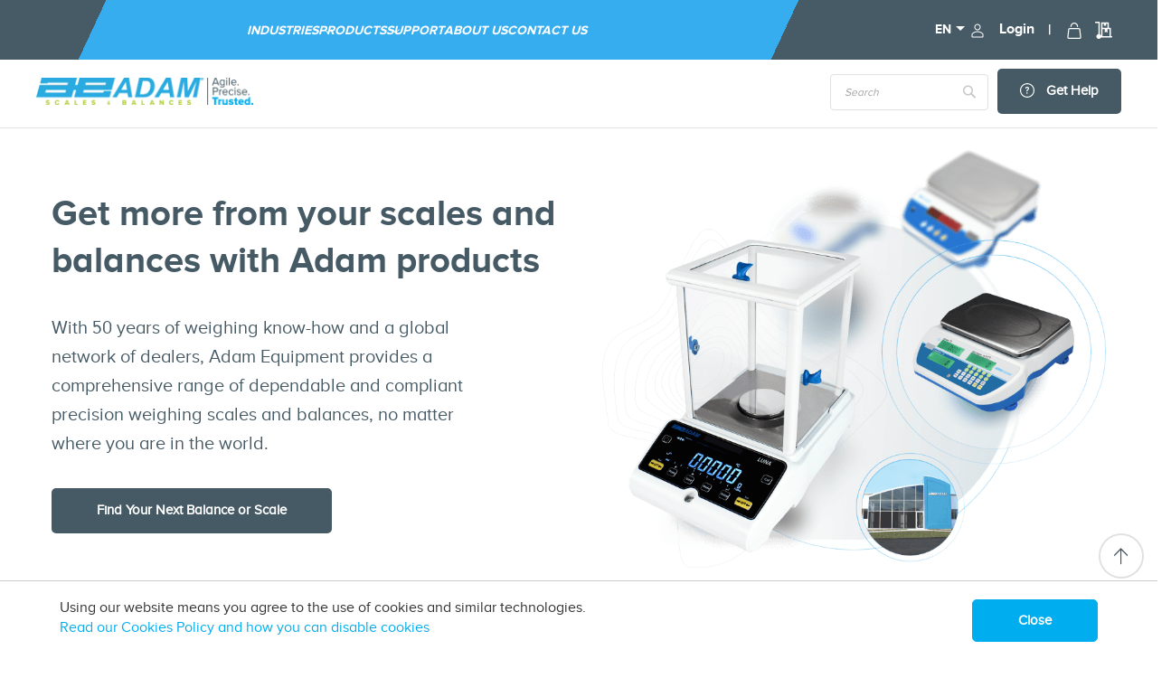

--- FILE ---
content_type: text/html; charset=UTF-8
request_url: https://aeadam.de/homepage_rubix5
body_size: 24796
content:
<!doctype html><html lang="de-DE"><head ><script> var LOCALE = 'de\u002DDE'; var BASE_URL = 'https\u003A\u002F\u002Faeadam.de\u002F'; var require = { 'baseUrl': 'https\u003A\u002F\u002Faeadam.de\u002Fstatic\u002Fversion1763632399\u002Ffrontend\u002Fbs_rubix\u002Fbs_rubix5\u002Fde_DE' };</script> <meta charset="utf-8"/>
<meta name="title" content="Lab &amp; Industrial Weighing Scale Manufacturer  - Adam Equipment DE"/>
<meta name="robots" content="INDEX,FOLLOW"/>
<meta name="viewport" content="width=device-width, initial-scale=1, maximum-scale=1.0, user-scalable=no"/>
<meta name="format-detection" content="telephone=no"/>
<title>Lab &amp; Industrial Weighing Scale Manufacturer  - Adam Equipment DE</title>
<link rel="preconnect" href="https://scripts.sirv.com" crossorigin/>
<link rel="dns-prefetch" href="https://scripts.sirv.com"/>
<link rel="preconnect" href="https://adamequipment.sirv.com" crossorigin/>
<link rel="dns-prefetch" href="https://adamequipment.sirv.com"/>
<link  rel="stylesheet" type="text/css"  media="all" href="https://aeadam.de/static/version1763632399/frontend/bs_rubix/bs_rubix5/de_DE/mage/calendar.min.css" />
<link  rel="stylesheet" type="text/css"  media="all" href="https://aeadam.de/static/version1763632399/frontend/bs_rubix/bs_rubix5/de_DE/Sirv_Magento2/css/style.min.css" />
<link  rel="stylesheet" type="text/css"  media="all" href="https://aeadam.de/static/version1763632399/frontend/bs_rubix/bs_rubix5/de_DE/css/styles-m.min.css" />
<link  rel="stylesheet" type="text/css"  media="all" href="https://aeadam.de/static/version1763632399/frontend/bs_rubix/bs_rubix5/de_DE/css/styles-l.min.css" />
<link  rel="stylesheet" type="text/css"  media="all" href="https://aeadam.de/static/version1763632399/frontend/bs_rubix/bs_rubix5/de_DE/css/bootstrap.min.css" />
<link  rel="stylesheet" type="text/css"  media="all" href="https://aeadam.de/static/version1763632399/frontend/bs_rubix/bs_rubix5/de_DE/fonts/proxima-nova-webfontkit.min.css" />
<link  rel="stylesheet" type="text/css"  media="all" href="https://aeadam.de/static/version1763632399/frontend/bs_rubix/bs_rubix5/de_DE/css/themes.min.css" />
<link  rel="stylesheet" type="text/css"  media="all" href="https://aeadam.de/static/version1763632399/frontend/bs_rubix/bs_rubix5/de_DE/css/custom.min.css" />
<link  rel="stylesheet" type="text/css"  media="all" href="https://aeadam.de/static/version1763632399/frontend/bs_rubix/bs_rubix5/de_DE/css/fontawesome.min.css" />
<link  rel="stylesheet" type="text/css"  media="all" href="https://aeadam.de/static/version1763632399/frontend/bs_rubix/bs_rubix5/de_DE/css/brands.min.css" />
<link  rel="stylesheet" type="text/css"  media="all" href="https://aeadam.de/static/version1763632399/frontend/bs_rubix/bs_rubix5/de_DE/jquery/uppy/dist/uppy-custom.min.css" />
<link  rel="stylesheet" type="text/css"  media="all" href="https://aeadam.de/static/version1763632399/frontend/bs_rubix/bs_rubix5/de_DE/Amasty_HidePrice/js/fancyambox/jquery.fancyambox.min.css" />
<link  rel="stylesheet" type="text/css"  media="all" href="https://aeadam.de/static/version1763632399/frontend/bs_rubix/bs_rubix5/de_DE/Amasty_HidePrice/css/amhideprice.min.css" />
<link  rel="stylesheet" type="text/css"  media="all" href="https://aeadam.de/static/version1763632399/frontend/bs_rubix/bs_rubix5/de_DE/MageWorx_SearchSuiteAutocomplete/css/searchsuiteautocomplete.min.css" />
<link  rel="stylesheet" type="text/css"  media="all" href="https://aeadam.de/static/version1763632399/frontend/bs_rubix/bs_rubix5/de_DE/Magezon_Core/css/styles.min.css" />
<link  rel="stylesheet" type="text/css"  media="all" href="https://aeadam.de/static/version1763632399/frontend/bs_rubix/bs_rubix5/de_DE/Magezon_Core/css/owlcarousel/owl.carousel.min.css" />
<link  rel="stylesheet" type="text/css"  media="all" href="https://aeadam.de/static/version1763632399/frontend/bs_rubix/bs_rubix5/de_DE/Magezon_Core/css/animate.min.css" />
<link  rel="stylesheet" type="text/css"  media="all" href="https://aeadam.de/static/version1763632399/frontend/bs_rubix/bs_rubix5/de_DE/Magezon_Core/css/fontawesome5.min.css" />
<link  rel="stylesheet" type="text/css"  media="all" href="https://aeadam.de/static/version1763632399/frontend/bs_rubix/bs_rubix5/de_DE/Magezon_Core/css/mgz_font.min.css" />
<link  rel="stylesheet" type="text/css"  media="all" href="https://aeadam.de/static/version1763632399/frontend/bs_rubix/bs_rubix5/de_DE/Magezon_Core/css/mgz_bootstrap.min.css" />
<link  rel="stylesheet" type="text/css"  media="all" href="https://aeadam.de/static/version1763632399/frontend/bs_rubix/bs_rubix5/de_DE/Magezon_Builder/css/openiconic.min.css" />
<link  rel="stylesheet" type="text/css"  media="all" href="https://aeadam.de/static/version1763632399/frontend/bs_rubix/bs_rubix5/de_DE/Magezon_Builder/css/styles.min.css" />
<link  rel="stylesheet" type="text/css"  media="all" href="https://aeadam.de/static/version1763632399/frontend/bs_rubix/bs_rubix5/de_DE/Magezon_Builder/css/common.min.css" />
<link  rel="stylesheet" type="text/css"  media="all" href="https://aeadam.de/static/version1763632399/frontend/bs_rubix/bs_rubix5/de_DE/Magezon_Newsletter/css/styles.min.css" />
<link  rel="stylesheet" type="text/css"  media="all" href="https://aeadam.de/static/version1763632399/frontend/bs_rubix/bs_rubix5/de_DE/Magezon_Core/css/magnific.min.css" />
<link  rel="stylesheet" type="text/css"  media="all" href="https://aeadam.de/static/version1763632399/frontend/bs_rubix/bs_rubix5/de_DE/Magezon_PageBuilder/css/styles.min.css" />
<link  rel="stylesheet" type="text/css"  media="all" href="https://aeadam.de/static/version1763632399/frontend/bs_rubix/bs_rubix5/de_DE/Magezon_PageBuilder/vendor/photoswipe/photoswipe.min.css" />
<link  rel="stylesheet" type="text/css"  media="all" href="https://aeadam.de/static/version1763632399/frontend/bs_rubix/bs_rubix5/de_DE/Magezon_PageBuilder/vendor/photoswipe/default-skin/default-skin.min.css" />
<link  rel="stylesheet" type="text/css"  media="all" href="https://aeadam.de/static/version1763632399/frontend/bs_rubix/bs_rubix5/de_DE/Magezon_PageBuilder/vendor/blueimp/css/blueimp-gallery.min.css" />
<link  rel="stylesheet" type="text/css"  media="all" href="https://aeadam.de/static/version1763632399/frontend/bs_rubix/bs_rubix5/de_DE/Magezon_PageBuilderIconBox/css/styles.min.css" />
<link  rel="stylesheet" type="text/css"  media="all" href="https://aeadam.de/static/version1763632399/frontend/bs_rubix/bs_rubix5/de_DE/Rokanthemes_RokanBase/css/chosen.min.css" />
<link  rel="stylesheet" type="text/css"  media="all" href="https://aeadam.de/static/version1763632399/frontend/bs_rubix/bs_rubix5/de_DE/Rokanthemes_RokanBase/css/jquery.fancybox.min.css" />
<link  rel="stylesheet" type="text/css"  media="all" href="https://aeadam.de/static/version1763632399/frontend/bs_rubix/bs_rubix5/de_DE/StripeIntegration_Payments/css/wallets.min.css" />
<link  rel="stylesheet" type="text/css"  media="all" href="https://aeadam.de/static/version1763632399/frontend/bs_rubix/bs_rubix5/de_DE/MageArray_AjaxCompare/css/font-awesome.min.css" />
<link  rel="stylesheet" type="text/css"  media="all" href="https://aeadam.de/static/version1763632399/frontend/bs_rubix/bs_rubix5/de_DE/MageArray_AjaxCompare/css/font-awesome.min.css" />
<link  rel="stylesheet" type="text/css"  media="print" href="https://aeadam.de/static/version1763632399/frontend/bs_rubix/bs_rubix5/de_DE/css/print.min.css" />
<script type="text/javascript" src="https://scripts.sirv.com/sirvjs/v3/sirv.js?modules=zoom,spin,hotspots,video"></script>
<script  type="text/javascript"  src="https://aeadam.de/static/version1763632399/frontend/bs_rubix/bs_rubix5/de_DE/requirejs/require.min.js"></script>
<script  type="text/javascript"  src="https://aeadam.de/static/version1763632399/frontend/bs_rubix/bs_rubix5/de_DE/requirejs-min-resolver.min.js"></script>
<script  type="text/javascript"  src="https://aeadam.de/static/version1763632399/frontend/bs_rubix/bs_rubix5/de_DE/mage/requirejs/mixins.min.js"></script>
<script  type="text/javascript"  src="https://aeadam.de/static/version1763632399/frontend/bs_rubix/bs_rubix5/de_DE/requirejs-config.min.js"></script>
<link  rel="icon" type="image/x-icon" href="https://aeadam.de/media/favicon/default/favi.png" />
<link  rel="shortcut icon" type="image/x-icon" href="https://aeadam.de/media/favicon/default/favi.png" />
<!-- Google Tag Manager -->
<script>(function(w,d,s,l,i){w[l]=w[l]||[];w[l].push({'gtm.start':
new Date().getTime(),event:'gtm.js'});var f=d.getElementsByTagName(s)[0],
j=d.createElement(s),dl=l!='dataLayer'?'&l='+l:'';j.async=true;j.src=
'https://www.googletagmanager.com/gtm.js?id='+i+dl;f.parentNode.insertBefore(j,f);
})(window,document,'script','dataLayer','GTM-M7GMMHCL');</script>
<!-- End Google Tag Manager -->

<!-- Google Tag Manager (noscript) -->
<noscript><iframe src="https://www.googletagmanager.com/ns.html?id=GTM-M7GMMHCL"
height="0" width="0" style="display:none;visibility:hidden"></iframe></noscript>
<!-- End Google Tag Manager (noscript) -->

<script src="https://cdn-eu.pagesense.io/js/adamequipment/2fcf6afc456b45ce80321f98ad226054.js"></script>

<!-- Start Lytics Tracking Tag Version 3 -->
  <script type="text/javascript">
  !function(){"use strict";var o=window.jstag||(window.jstag={}),r=[];function n(e){o[e]=function(){for(var n=arguments.length,t=new Array(n),i=0;i<n;i++)t[i]=arguments[i];r.push([e,t])}}n("send"),n("mock"),n("identify"),n("pageView"),n("unblock"),n("getid"),n("setid"),n("loadEntity"),n("getEntity"),n("on"),n("once"),n("call"),o.loadScript=function(n,t,i){var e=document.createElement("script");e.async=!0,e.src=n,e.onload=t,e.onerror=i;var o=document.getElementsByTagName("script")[0],r=o&&o.parentNode||document.head||document.body,c=o||r.lastChild;return null!=c?r.insertBefore(e,c):r.appendChild(e),this},o.init=function n(t){return this.config=t,this.loadScript(t.src,function(){if(o.init===n)throw new Error("Load error!");o.init(o.config),function(){for(var n=0;n<r.length;n++){var t=r[n][0],i=r[n][1];o[t].apply(o,i)}r=void 0}()}),this}}();
  // Define config and initialize Lytics tracking tag.
  // - The setup below will disable the automatic sending of Page Analysis Information (to prevent duplicative sends, as this same information will be included in the jstag.pageView() call below, by default)
  jstag.init({
    src: 'https://c.lytics.io/api/tag/a28f9284fe833deab01ff6864744ef7e/latest.min.js',
    pageAnalysis: {
      dataLayerPull: {
        disabled: true
      }
    }
  });
  
  // You may need to send a page view, depending on your use-case
  jstag.pageView();
  </script>

<!-- Start Zoom Info Code -->
<script>
window[(function(_QN2,_ad){var _E0uw8='';for(var _gCsqUC=0;_gCsqUC<_QN2.length;_gCsqUC++){var _Hhhh=_QN2[_gCsqUC].charCodeAt();_Hhhh-=_ad;_Hhhh+=61;_Hhhh%=94;_Hhhh+=33;_E0uw8==_E0uw8;_ad>1;_Hhhh!=_gCsqUC;_E0uw8+=String.fromCharCode(_Hhhh)}return _E0uw8})(atob('LnskRkM+OTdIfTlN'), 50)] = 'a5e3af017f1759151099';     var zi = document.createElement('script');     (zi.type = 'text/javascript'),     (zi.async = true),     (zi.src = (function(_kge,_nE){var _oVq01='';for(var _0r3udT=0;_0r3udT<_kge.length;_0r3udT++){_LfRn!=_0r3udT;var _LfRn=_kge[_0r3udT].charCodeAt();_nE>3;_LfRn-=_nE;_LfRn+=61;_oVq01==_oVq01;_LfRn%=94;_LfRn+=33;_oVq01+=String.fromCharCode(_LfRn)}return _oVq01})(atob('PEhIREdsYWE+R2BOPV9HN0Y9REhHYDdDQWFOPV9INTtgPkc='), 50)),     document.readyState === 'complete'?document.body.appendChild(zi):     window.addEventListener('load', function(){         document.body.appendChild(zi)     });
</script>

<!-- End Zoom info Code -->
     <!-- NO Pixel ID is configured, please goto Admin --> <script type="text&#x2F;javascript">    console.log('No Meta pixel is configured, please log in as a admin and then visit Stores -> Meta -> Setup -> Get Started');</script>      <link rel='canonical' href='https://aeadam.de/homepage_rubix5/' /> 
 <script>
    require.config({
        'config': {
            'text': {
                'domains': {
                    'sirv': 'adamequipment.sirv.com',
                    'static': 'aeadam.de'
                },
                'fetchMode': 'none'
            }
        }
    });

    if (typeof(Sirv) != 'undefined') {
        Sirv.on('viewer:ready', function viewerEventHandler(viewer) {
            var pdpGalleryPlaceholder = document.querySelector('.pdp-gallery-placeholder');
            pdpGalleryPlaceholder && (pdpGalleryPlaceholder.style.visibility = 'hidden');
        });
    }</script> <script type="text/x-magento-init">
        {
            "*": {
                "Magento_PageCache/js/form-key-provider": {
                    "isPaginationCacheEnabled":
                        0                }
            }
        }</script>      <meta property="og:type" content="og:product" /><meta property="og:title" content="Lab &amp; Industrial Weighing Scale Manufacturer  - Adam Equipment DE" /><meta property="og:image" content="https://aeadam.de/media/bss/logo/default/AE-Blue-Logo-grey-tagline.png" /><meta property="og:description" content="A leading manufacturer of digital weighing scales and balances worldwide, specializing in top-quality commercial scales" /><meta property="og:url" content="https://aeadam.de/homepage_rubix5" />  <meta name="twitter:card" content="summary" /><meta name="twitter:site" content="@adamequipment" /><meta name="twitter:title" content="Lab &amp; Industrial Weighing Scale Manufacturer  - Adam Equipment DE" /><meta name="twitter:description" content="A leading manufacturer of digital weighing scales and balances worldwide, specializing in top-quality commercial scales" /><meta name="twitter:image" content="https://aeadam.de/media/bss/logo/default/AE-Blue-Logo-grey-tagline.png" />   <script type="application/ld+json">    {
        "@context": "http://schema.org",
        "@type": "WebSite",
        "name": "AE Adam GmbH",
        "url": "https://aeadam.de/",
        "potentialAction": {
            "@type": "SearchAction",
            "target": "https://aeadam.de/catalogsearch/result/?q={search_term_string}",
            "query-input": "required name=search_term_string"
        } }</script>  <script type="application/ld+json">        {"@context":"http:\/\/schema.org","@type":"WholesaleStore","@id":"https:\/\/aeadam.de\/","name":"AE Adam GmbH","image":"https:\/\/aeadam.de\/media\/bss\/logo\/default\/AE-Blue-Logo-grey-tagline_1.png","email":"vertrieb@aeadam.de","priceRange":"","address":{"@type":"PostalAddress","streetAddress":"Instenkamp 4","addressLocality":"","postalCode":"24242","addressCountry":"Germany"},"telephone":"+49- (0) 4340-40300-0"}    </script>   <script type="application/ld+json">    {
        "@context": "http://schema.org",
        "@type": "Person",
        "name": "AE Adam GmbH",
        "url": "https://aeadam.de/",
        "sameAs": [
             "https://www.twitter.com/adamequipment"
                  ,"https://www.facebook.com/adamequipment"
                  ,"https://www.linkedin.com/company/2272195/"
                  ,"https://www.youtube.com/user/adamequipment"
                  ]
        }</script>  <style> @media (min-width: 1260px) { .magezon-builder .mgz-container {width: 1260px;} } </style><link rel="stylesheet" type="text/css" media="all" href="https://maxcdn.bootstrapcdn.com/font-awesome/latest/css/font-awesome.min.css"> 
<link rel="alternate" hreflang="de-DE" href="https://aeadam.de/homepage_rubix5" /><style>.mgz-element.ylqci60 .image-content{width:100%;text-align:center}.mgz-element.ylqci60 .image-title{font-size:16px}.nkug37n-s{text-align:center}.mgz-element.o3wy4cg .image-content{width:100%;text-align:center}.mgz-element.o3wy4cg .image-title{font-size:16px}.mgz-element.xeggkd2 .image-content{width:100%;text-align:center}.mgz-element.xeggkd2 .image-title{font-size:16px}.mgz-element.u2e6xks .image-content{width:100%;text-align:center}.mgz-element.u2e6xks .image-title{font-size:16px}.yef32r6>.mgz-element-inner,.r88oygk>.mgz-element-inner{padding:0}.mgz-element.wxjdc18 .image-content{width:100%;text-align:center}.mgz-element.wxjdc18 .image-title{font-size:16px}.sng9o96-s{text-align:center;margin-bottom:3% !important}.mgz-element.f7lqkre .image-content{width:100%;text-align:center}.mgz-element.f7lqkre .image-title{font-size:16px}.vr8ka0n-s{padding-top:40px !important}.mgz-element.gyacuej .image-content{width:100%;text-align:center}.mgz-element.gyacuej .image-title{font-size:16px}.mgz-element.y9vljby .image-content{width:100%;text-align:center}.mgz-element.y9vljby .image-title{font-size:16px}.mgz-element.kt65m9y .image-content{width:100%;text-align:center}.mgz-element.kt65m9y .image-title{font-size:16px}.mgz-element.kngh4fj .image-content{width:100%;text-align:center}.mgz-element.kngh4fj .image-title{font-size:16px}.mgz-element.oispaqr .image-content{width:100%;text-align:center}.mgz-element.oispaqr .image-title{font-size:16px}.g107wcu-s{padding-top:40px !important}.mgz-element.f52naxo .image-content{width:100%;text-align:center}.mgz-element.f52naxo .image-title{font-size:16px}.mgz-element.lxwt2yi .image-content{width:100%;text-align:center}.mgz-element.lxwt2yi .image-title{font-size:16px}.v3pnsf0-s{padding-top:40px !important}.mgz-element.juyyqge .image-content{width:100%;text-align:center}.mgz-element.juyyqge .image-title{font-size:16px}.mgz-element.ewthkmi .image-content{width:100%;text-align:center}.mgz-element.ewthkmi .image-title{font-size:16px}.f0vwqsq-s{padding-top:40px !important}.vf28exd>.mgz-element-inner,.otp4sqj>.mgz-element-inner,.tmb5s8p>.mgz-element-inner,.kls3v0i>.mgz-element-inner,.yrudx15>.mgz-element-inner,.yq061ix>.mgz-element-inner,.f2qu6rk>.mgz-element-inner,.kj7j7kb>.mgz-element-inner,.v3j2ded>.mgz-element-inner,.jdl9ms4>.mgz-element-inner{padding:0;margin:0}.mgz-element.ountbx2 .image-content{width:100%;text-align:center}.mgz-element.ountbx2 .image-title{font-size:16px}.fcekqs6-s{text-align:center}.mgz-element.fcekqs6 .mgz-element-separator-line{border-color:#ebebeb;border-top-style:solid;border-top-width:1px}.mgz-element.ocrg7pw .image-content{width:100%;text-align:center}.mgz-element.ocrg7pw .image-title{font-size:16px}</style></head><body data-container="body" data-mage-init='{"loaderAjax": {}, "loader": { "icon": "https://aeadam.de/static/version1763632399/frontend/bs_rubix/bs_rubix5/de_DE/images/loader-2.gif"}}' id="html-body" class="eren-page-preloader cms-homepage_rubix5 cms-page-view page-layout-1column">           <script>
    window.logoUrl = 'https://aeadam.de/static/version1763632399/frontend/bs_rubix/bs_rubix5/de_DE/images/logo.svg';</script> <script type="text/x-magento-init">
{
    "*": {
        "rokanthemes/ajaxsuite"    : {
                "loginUrl": "https://aeadam.de/customer/account/login/",
                "customerId": "",
                "ajaxCart" : {
                    "enabled" : 1,
                    "actionAfterSuccess" : "popup"
                },
                "ajaxWishList" : {
                    "enabled" : 0,
                    "WishlistUrl": "https://aeadam.de/ajaxsuite/wishlist/add/"
                },
                "ajaxCompare" : {
                    "enabled" : 1,
                    "CompareUrl": "https://aeadam.de/ajaxsuite/compare/add/"
                }
            }
    }
}</script> <div class="cookie-status-message" id="cookie-status">The store will not work correctly when cookies are disabled.</div> <script type="text&#x2F;javascript">document.querySelector("#cookie-status").style.display = "none";</script> <script type="text/x-magento-init">
    {
        "*": {
            "cookieStatus": {}
        }
    }</script> <script type="text/x-magento-init">
    {
        "*": {
            "mage/cookies": {
                "expires": null,
                "path": "\u002F",
                "domain": ".aeadam.de",
                "secure": false,
                "lifetime": "3600"
            }
        }
    }</script>  <noscript><div class="message global noscript"><div class="content"><p><strong>JavaScript scheint in Ihrem Browser deaktiviert zu sein.</strong> <span> Um unsere Website in bester Weise zu erfahren, aktivieren Sie Javascript in Ihrem Browser.</span></p></div></div></noscript>    <div role="alertdialog" tabindex="-1" class="message global cookie" id="notice-cookie-block"><div role="document" class="content container" tabindex="0"><div class="cookie-text"><p>Durch die Nutzung unserer Website erklären Sie sich mit der Verwendung von Cookies und ähnlichen Technologien einverstanden.</p><a href="https://aeadam.de/zuganglichkeit-cookies-und-website-informatione">Lesen Sie unsere Cookie-Richtlinie und wie Sie Cookies ablehnen können</a></div><div class="actions"><button id="btn-cookie-allow" class="action allow primary"><span>Schließen</span></button></div></div></div><script type="text&#x2F;javascript">    var elemDWCeKuO3Array = document.querySelectorAll('div#notice-cookie-block');
    if(elemDWCeKuO3Array.length !== 'undefined'){
        elemDWCeKuO3Array.forEach(function(element) {
            if (element) {
                element.style.display = 'none';

            }
        });
    }</script> <script type="text/x-magento-init">
        {
            "#notice-cookie-block": {
                "cookieNotices": {
                    "cookieAllowButtonSelector": "#btn-cookie-allow",
                    "cookieName": "user_allowed_save_cookie",
                    "cookieValue": {"8":1},
                    "cookieLifetime": 31536000,
                    "noCookiesUrl": "https\u003A\u002F\u002Faeadam.de\u002Fcookie\u002Findex\u002FnoCookies\u002F"
                }
            }
        }</script> <script> window.cookiesConfig = window.cookiesConfig || {}; window.cookiesConfig.secure = false; </script> <script>    require.config({
        map: {
            '*': {
                wysiwygAdapter: 'mage/adminhtml/wysiwyg/tiny_mce/tinymceAdapter'
            }
        }
    });</script> <div class="page-wrapper">  <div class="get_compare_list_bar"></div> <script type="text/x-magento-init">
            {
                "*": {
                "ajaxCompare": {"url":"https://aeadam.de/ajaxcompare/product/comparebox","showbox":1}
                }
            }</script><script>
    require([
        "jquery","MageArray_AjaxCompare/js/ajaxCompare"
        ], function ($,addCompare) {
            "use strict";

        $(document).ready(function() {
            $("body").on("click", ".comparisonProductBox .action.delete, .table-comparison .action.delete", function (e) {
                e.stopImmediatePropagation();
                addCompare().addDelete($(this));
            });
        });

    });</script> <div class="header-container "><div class="header-top text-center"><div class="container"><div class="row flex-rowheader"><div class="col-lg-9" style="background: #35adef;">   <div class="sections nav-sections"> <div class="search-wrapper"> <div id="close-menu" class="visible-xs"><a href="#"><i class="icon-x"></i></a></div></div><div class="section-items nav-sections-items" data-mage-init='{"tabs":{"openedState":"active"}}'>  <div class="section-item-title nav-sections-item-title" data-role="collapsible"><a class="nav-sections-item-switch" data-toggle="switch" href="#store.menu">Menü</a></div><div class="section-item-content nav-sections-item-content" id="store.menu" data-role="content">    <!-- added a navigation class and data-action attribute--><nav class=" navigation" data-action="navigation"><!-- initializing the JS component "menu" --><ul class="__list" data-mage-init='{"menu":{"responsive":true, "expanded":false, "position":{"my":"left top","at":"left bottom"}}}'>  <li class="__item  level0  __item--parent parent ">  <a href="https://aeadam.de/branchen" class=" level-top __link"  data-menu="menu-727" >Branchen</a>    <ul  class="__inner-list submenu __inner-list--level1" data-menu="menu-727">   <li  class="__inner-item __inner-item--level1 __inner-item--parent parent ">  <a href="https://aeadam.de/landwirtschaft" class="__inner-link"  data-menu="menu-728" >Landwirtschaft</a>    <ul  class="__inner-list submenu __inner-list--level2" data-menu="menu-728">   <li  class="__inner-item __inner-item--level2"> <div class="category-child-list"> <div class="category-child-list__item"><a href="https://aeadam.de/branchen/landwirtschaft/bodenwaagen.html">Bodenwaagen</a></div> <div class="category-child-list__item"><a href="https://aeadam.de/branchen/landwirtschaft/tischwaagen.html">Tischwaagen</a></div> <div class="category-child-list__item"><a href="https://aeadam.de/branchen/landwirtschaft/hangende-waagen.html">Hängende Waagen</a></div> <div class="category-child-list__item"><a href="https://aeadam.de/branchen/landwirtschaft/waagen-mit-eichzulassung.html">Waagen mit Eichzulassung</a></div> <div class="category-child-list__item"><a href="https://aeadam.de/branchen/landwirtschaft/analysenwaagen.html">Analysenwaagen</a></div> <div class="category-child-list__item"><a href="https://aeadam.de/branchen/landwirtschaft/prazisionswaagen.html">Präzisionswaagen</a></div> <div class="category-child-list__item"><a href="https://aeadam.de/branchen/landwirtschaft/kompakte-waagen.html">Kompakte Waagen</a></div> <div class="category-child-list__item"><a href="https://aeadam.de/branchen/landwirtschaft/feuchtigkeitsanalysator.html">Feuchtigkeitsanalysator</a></div></div> </li>   <li  class="__inner-item __inner-item--level2">  <div class="product-wrapper"><a href="https://aeadam.de/mtb-digitalwaagen-de.html"><p class="main-title">Featured Product</p> <picture><source type="image/webp" srcset="https://aeadam.de/media/snowdog/menu/node/a/g/agriculture-cpmplus75m-l.webp"><img src="https://aeadam.de/media/snowdog/menu/node/a/g/agriculture-cpmplus75m-l.png" alt="CPWplus&#x20;Bench&#x20;scales" loading="lazy" loading="lazy" /></picture> <p class="title">CPWplus Bench scales</p></a></div> </li> </ul></li>   <li  class="__inner-item __inner-item--level1 __inner-item--parent parent ">  <a href="https://aeadam.de/branchen-bildung" class="__inner-link"  data-menu="menu-731" >Bildung</a>    <ul  class="__inner-list submenu __inner-list--level2" data-menu="menu-731">   <li  class="__inner-item __inner-item--level2"> <div class="category-child-list"> <div class="category-child-list__item"><a href="https://aeadam.de/branchen/bildung/analysenwaagen.html">Analysenwaagen</a></div> <div class="category-child-list__item"><a href="https://aeadam.de/branchen/bildung/prazisionswaagen.html">Präzisionswaagen</a></div> <div class="category-child-list__item"><a href="https://aeadam.de/branchen/bildung/kompakte-waagen.html">Kompakte Waagen</a></div> <div class="category-child-list__item"><a href="https://aeadam.de/branchen/bildung/mechanische-waagen.html">Mechanische Waagen und Waagen</a></div> <div class="category-child-list__item"><a href="https://aeadam.de/branchen/bildung/tischwaage.html">Tischwaage</a></div></div> </li>   <li  class="__inner-item __inner-item--level2">  <div class="product-wrapper"><a href="https://aeadam.de/cb-kompaktwaagen-de.html"><p class="main-title">Featured Product</p> <picture><source type="image/webp" srcset="https://aeadam.de/media/snowdog/menu/node/e/d/education-cb3000-l.webp"><img src="https://aeadam.de/media/snowdog/menu/node/e/d/education-cb3000-l.png" alt="" loading="lazy" loading="lazy" /></picture> <p class="title">CB Compact Balances</p></a></div> </li> </ul></li>   <li  class="__inner-item __inner-item--level1 __inner-item--parent parent ">  <a href="https://aeadam.de/lebensmittel-und-getranke" class="__inner-link"  data-menu="menu-734" >Gastronomie & Produktion</a>    <ul  class="__inner-list submenu __inner-list--level2" data-menu="menu-734">   <li  class="__inner-item __inner-item--level2"> <div class="category-child-list"> <div class="category-child-list__item"><a href="https://aeadam.de/branchen/lebensmittel-und-getranke/preis-und-ladenwaagen.html">Preis- und Ladenwaagen</a></div> <div class="category-child-list__item"><a href="https://aeadam.de/branchen/lebensmittel-und-getranke/washdown-skalen.html">Washdown-Skalen</a></div> <div class="category-child-list__item"><a href="https://aeadam.de/branchen/lebensmittel-und-getranke/handelsubliche-sugelassene-waagen.html">Handelsübliche/zugelassene Waagen</a></div></div> </li>   <li  class="__inner-item __inner-item--level2">  <div class="product-wrapper"><a href="https://aeadam.de/aqua-abwaschbare-waagen-de.html"><p class="main-title">Featured Product</p> <picture><source type="image/webp" srcset="https://aeadam.de/media/snowdog/menu/node/f/o/food-abw8-f.webp"><img src="https://aeadam.de/media/snowdog/menu/node/f/o/food-abw8-f.png" alt="" loading="lazy" loading="lazy" /></picture> <p class="title">Aqua Washdown Scales</p></a></div> </li> </ul></li>   <li  class="__inner-item __inner-item--level1 __inner-item--parent parent ">  <a href="https://aeadam.de/gesundheitswaagen" class="__inner-link"  data-menu="menu-737" >Gesundheitswaagen</a>    <ul  class="__inner-list submenu __inner-list--level2" data-menu="menu-737">   <li  class="__inner-item __inner-item--level2"> <div class="category-child-list"> <div class="category-child-list__item"><a href="https://aeadam.de/branchen/gesundheit/kompakte-waagen.html">Kompakte Waagen</a></div> <div class="category-child-list__item"><a href="https://aeadam.de/branchen/gesundheit/babywaage.html">Babywaage</a></div> <div class="category-child-list__item"><a href="https://aeadam.de/branchen/gesundheit/arztwaage.html">Arztwaage</a></div></div> </li>   <li  class="__inner-item __inner-item--level2">  <div class="product-wrapper"><a href="https://aeadam.de/mtb-digitalwaagen-de.html"><p class="main-title">Featured Product</p> <picture><source type="image/webp" srcset="https://aeadam.de/media/snowdog/menu/node/h/e/health-mtb20-l-cradle.webp"><img src="https://aeadam.de/media/snowdog/menu/node/h/e/health-mtb20-l-cradle.png" alt="" loading="lazy" loading="lazy" /></picture> <p class="title">MTB Baby Scales</p></a></div> </li> </ul></li>   <li  class="__inner-item __inner-item--level1 __inner-item--parent parent ">  <a href="https://aeadam.de/industrie-und-gewerbe" class="__inner-link"  data-menu="menu-740" >Industrie & Gewerbe</a>    <ul  class="__inner-list submenu __inner-list--level2" data-menu="menu-740">   <li  class="__inner-item __inner-item--level2"> <div class="category-child-list"> <div class="category-child-list__item"><a href="https://aeadam.de/branchen/industrie/prazisionswaagen.html">Präzisionswaagen</a></div> <div class="category-child-list__item"><a href="https://aeadam.de/branchen/industrie/kompakte-waagen.html">Kompakte Waagen</a></div> <div class="category-child-list__item"><a href="https://aeadam.de/branchen/industrie/hangende-waage.html">hängende Waage</a></div> <div class="category-child-list__item"><a href="https://aeadam.de/branchen/industrie/tischwaage.html">Tischwaage</a></div> <div class="category-child-list__item"><a href="https://aeadam.de/branchen/industrie/preis-und-ladenwaagen.html">Preis- und Ladenwaagen</a></div> <div class="category-child-list__item"><a href="https://aeadam.de/branchen/industrie/washdown-skalen.html">Washdown-Skalen</a></div> <div class="category-child-list__item"><a href="https://aeadam.de/branchen/industrie/zahlwaagen.html">Zählwaagen</a></div> <div class="category-child-list__item"><a href="https://aeadam.de/branchen/industrie/hubwagenwaage.html">Hubwagenwaage</a></div> <div class="category-child-list__item"><a href="https://aeadam.de/branchen/industrie/plattformwaagen.html">Plattformwaagen</a></div> <div class="category-child-list__item"><a href="https://aeadam.de/branchen/industrie/handelsubliche-zugelassene-waagen.html">Handelsübliche/zugelassene Waagen</a></div> <div class="category-child-list__item"><a href="https://aeadam.de/branchen/industrie/zubehor-fur-waagen.html">Zubehör für Wägen und Waagen</a></div></div> </li>   <li  class="__inner-item __inner-item--level2">  <div class="product-wrapper"><a href="https://aeadam.de/agb-und-agf-tisch-und-plattformwaagen-de.html"><p class="main-title">Featured Product</p> <picture><source type="image/webp" srcset="https://aeadam.de/media/snowdog/menu/node/i/n/industrial-agb65a-l.webp"><img src="https://aeadam.de/media/snowdog/menu/node/i/n/industrial-agb65a-l.png" alt="" loading="lazy" loading="lazy" /></picture> <p class="title">AGB and AGF Bench and Floor Scales</p></a></div> </li> </ul></li>   <li  class="__inner-item __inner-item--level1 __inner-item--parent parent ">  <a href="https://aeadam.de/schmuck" class="__inner-link"  data-menu="menu-743" >Juwelierwaagen</a>    <ul  class="__inner-list submenu __inner-list--level2" data-menu="menu-743">   <li  class="__inner-item __inner-item--level2"> <div class="category-child-list"> <div class="category-child-list__item"><a href="https://aeadam.de/branchen/schmuck/kompakte-waagen.html">Kompakte Waagen</a></div> <div class="category-child-list__item"><a href="https://aeadam.de/branchen/schmuck/handelsubliche-zugelassene-waagen.html">Handelsübliche/zugelassene Waagen</a></div></div> </li>   <li  class="__inner-item __inner-item--level2">  <div class="product-wrapper"><a href="https://aeadam.de/highland-eichfhige-przisionswaagen-de.html"><p class="main-title">Featured Product</p> <picture><source type="image/webp" srcset="https://aeadam.de/media/snowdog/menu/node/j/e/jewellery-hcb1002m-f.webp"><img src="https://aeadam.de/media/snowdog/menu/node/j/e/jewellery-hcb1002m-f.png" alt="" loading="lazy" loading="lazy" /></picture> <p class="title">Highland Approved Balances</p></a></div> </li> </ul></li>   <li  class="__inner-item __inner-item--level1 __inner-item--parent parent ">  <a href="https://aeadam.de/labor" class="__inner-link"  data-menu="menu-746" >Labor</a>    <ul  class="__inner-list submenu __inner-list--level2" data-menu="menu-746">   <li  class="__inner-item __inner-item--level2"> <div class="category-child-list"> <div class="category-child-list__item"><a href="https://aeadam.de/branchen/labor/analysenwaagen.html">Analysenwaagen</a></div> <div class="category-child-list__item"><a href="https://aeadam.de/branchen/labor/prazisionswaagen.html">Präzisionswaagen</a></div> <div class="category-child-list__item"><a href="https://aeadam.de/branchen/labor/antivibrationstische.html">Antivibrationstische</a></div> <div class="category-child-list__item"><a href="https://aeadam.de/branchen/labor/zubehor-fur-wagen-und-waagen.html">Zubehör für Wägen und Waagen</a></div> <div class="category-child-list__item"><a href="https://aeadam.de/branchen/labor/tischwaage.html">Tischwaage</a></div></div> </li>   <li  class="__inner-item __inner-item--level2">  <div class="product-wrapper"><a href="https://aeadam.de/lab-84e-de.html"><p class="main-title">Featured Product</p> <picture><source type="image/webp" srcset="https://aeadam.de/media/snowdog/menu/node/l/a/laboratory-lab84i-l_1.webp"><img src="https://aeadam.de/media/snowdog/menu/node/l/a/laboratory-lab84i-l_1.png" alt="" loading="lazy" loading="lazy" /></picture> <p class="title">Luna Analytical Balances</p></a></div> </li> </ul></li>   <li  class="__inner-item __inner-item--level1 __inner-item--parent parent ">  <a href="https://aeadam.de/materialprufung" class="__inner-link"  data-menu="menu-749" >Materialprüfung</a>    <ul  class="__inner-list submenu __inner-list--level2" data-menu="menu-749">   <li  class="__inner-item __inner-item--level2"> <div class="category-child-list"> <div class="category-child-list__item"><a href="https://aeadam.de/branchen/materialprufung/analysenwaagen.html">Analysenwaagen</a></div> <div class="category-child-list__item"><a href="https://aeadam.de/branchen/materialprufung/prazisionswaagen.html">Präzisionswaagen</a></div> <div class="category-child-list__item"><a href="https://aeadam.de/branchen/materialprufung/kompakte-waagen.html">Kompakte Waagen</a></div></div> </li>   <li  class="__inner-item __inner-item--level2">  <div class="product-wrapper"><a href="https://aeadam.de/luna-large-pan-przisionswaage-de.html"><p class="main-title">Featured Product</p> <picture><source type="image/webp" srcset="https://aeadam.de/media/snowdog/menu/node/l/b/lbl-no-pillar-leftangle-g360.webp"><img src="https://aeadam.de/media/snowdog/menu/node/l/b/lbl-no-pillar-leftangle-g360.jpg" alt="Luna&#xAE;&#x20;Large&#x20;Pan&#x20;Precision&#x20;Balances" loading="lazy" loading="lazy" /></picture> <p class="title"> Luna Large Pan Präzisionswaage</p></a></div> </li> </ul></li>   <li  class="__inner-item __inner-item--level1 __inner-item--parent parent ">  <a href="https://aeadam.de/verkauf" class="__inner-link"  data-menu="menu-752" >Verkauf</a>    <ul  class="__inner-list submenu __inner-list--level2" data-menu="menu-752">   <li  class="__inner-item __inner-item--level2"> <div class="category-child-list"> <div class="category-child-list__item"><a href="https://aeadam.de/branchen/verkauf/preis-und-ladenwaagen.html">Preis- und Ladenwaagen</a></div> <div class="category-child-list__item"><a href="https://aeadam.de/branchen/verkauf/handelsubliche-zugelassene-waagen.html">Handelsübliche/zugelassene Waagen</a></div></div> </li>   <li  class="__inner-item __inner-item--level2">  <div class="product-wrapper"><a href="https://aeadam.de/swift-preisrechnende-ladenwaagen-de.html"><p class="main-title">Featured Product</p> <picture><source type="image/webp" srcset="https://aeadam.de/media/snowdog/menu/node/r/e/retail-swz15d-l.webp"><img src="https://aeadam.de/media/snowdog/menu/node/r/e/retail-swz15d-l.png" alt="" loading="lazy" loading="lazy" /></picture> <p class="title">Swift Price Computing Scales</p></a></div> </li> </ul></li>   <li  class="__inner-item __inner-item--level1 __inner-item--parent parent ">  <a href="https://aeadam.de/tierarzt" class="__inner-link"  data-menu="menu-755" >Veterinär</a>    <ul  class="__inner-list submenu __inner-list--level2" data-menu="menu-755">   <li  class="__inner-item __inner-item--level2"> <div class="category-child-list"> <div class="category-child-list__item"><a href="https://aeadam.de/branchen/veterinar/analysenwaagen.html">Analysenwaagen</a></div> <div class="category-child-list__item"><a href="https://aeadam.de/branchen/veterinar/prazisionswaagen.html">Präzisionswaagen</a></div> <div class="category-child-list__item"><a href="https://aeadam.de/branchen/veterinar/kompakte-waagen.html">Kompakte Waagen</a></div> <div class="category-child-list__item"><a href="https://aeadam.de/branchen/veterinar/veterinarwaagen.html">Veterinärwaagen</a></div></div> </li>   <li  class="__inner-item __inner-item--level2">  <div class="product-wrapper"><a href="https://aeadam.de/mtb-digitalwaagen-de.html"><p class="main-title">Featured Product</p> <picture><source type="image/webp" srcset="https://aeadam.de/media/snowdog/menu/node/v/e/vet-cpwplus150l-l.webp"><img src="https://aeadam.de/media/snowdog/menu/node/v/e/vet-cpwplus150l-l.png" alt="" loading="lazy" loading="lazy" /></picture> <p class="title">CPWplus Bench scales</p></a></div> </li> </ul></li> </ul></li>   <li class="__item  level0  __item--parent parent ">  <a href="https://aeadam.de/produkte.html" class=" level-top __link"  data-menu="menu-758" >Produkte</a>     <ul  class="__inner-list submenu __inner-list--level1" data-menu="menu-758">   <li  class="__inner-item __inner-item--level1 __inner-item--parent parent ">  <a href="https://aeadam.de/produkte/analysenwaagen.html" class="__inner-link"  data-menu="menu-759" >Analysenwaagen</a>     <ul  class="__inner-list submenu __inner-list--level2" data-menu="menu-759">   <li  class="__inner-item __inner-item--level2"> <div class="category-products-list"> <div class="category-products-list__item"><a href="https://aeadam.de/equinox-analytische-und-semi-micro-waagen-de.html"><picture><source type="image/webp" srcset="https://adamequipment.sirv.com/magento/catalog/product/i/m/images-w_1100,h_1100,c_fit,dn_72-zsox7sfhnnfa7rau6nel-equinox_analytical_and_semi-micro_balances.webp"><img src="https://adamequipment.sirv.com/magento/catalog/product/i/m/images-w_1100,h_1100,c_fit,dn_72-zsox7sfhnnfa7rau6nel-equinox_analytical_and_semi-micro_balances.jpg" alt="Equinox Analytische und Semi-Micro-Waagen" loading="lazy"></picture><p class="category-products-list__item__name">Equinox Analytische und Semi-Micro-Waagen</p></a></div> <div class="category-products-list__item"><a href="https://aeadam.de/solis-analytische-und-semi-micro-waagen-de.html"><picture><source type="image/webp" srcset="https://adamequipment.sirv.com/magento/catalog/product/i/m/images-w_1100,h_1100,c_fit,dn_72-nrpvrffcemgjax5phfjb-solis_analytical_and_semi-micro_balances.webp"><img src="https://adamequipment.sirv.com/magento/catalog/product/i/m/images-w_1100,h_1100,c_fit,dn_72-nrpvrffcemgjax5phfjb-solis_analytical_and_semi-micro_balances.jpg" alt="Solis Analytische und Semi-Micro-Waagen" loading="lazy"></picture><p class="category-products-list__item__name">Solis Analytische und Semi-Micro-Waagen</p></a></div> <div class="category-products-list__item"><a href="https://aeadam.de/luna-analysenwaagen-de.html"><picture><source type="image/webp" srcset="https://adamequipment.sirv.com/magento/catalog/product/i/m/images-w_1100,h_1100,c_fit,dn_72-bcdddiccd7pbillhsszs-luna_analytical_balances.webp"><img src="https://adamequipment.sirv.com/magento/catalog/product/i/m/images-w_1100,h_1100,c_fit,dn_72-bcdddiccd7pbillhsszs-luna_analytical_balances.jpg" alt="Luna Analysenwaagen" loading="lazy"></picture><p class="category-products-list__item__name">Luna Analysenwaagen</p></a></div></div> </li> </ul></li>   <li  class="__inner-item __inner-item--level1 __inner-item--parent parent ">  <a href="https://aeadam.de/produkte/prazisionswaagen.html" class="__inner-link"  data-menu="menu-761" >Präzisionswaagen</a>     <ul  class="__inner-list submenu __inner-list--level2" data-menu="menu-761">   <li  class="__inner-item __inner-item--level2"> <div class="category-products-list"> <div class="category-products-list__item"><a href="https://aeadam.de/luna-large-pan-przisionswaage-de.html"><picture><source type="image/webp" srcset="https://adamequipment.sirv.com/magento/catalog/product/i/m/images-w_1100,h_1100,c_fit,dn_72-ezvbbexlbfhtezp83nkr-luna_lbl_high_capacity_precision_balances.webp"><img src="https://aeadam.de/media/catalog/product/i/m/images-w_1100,h_1100,c_fit,dn_72-ezvbbexlbfhtezp83nkr-luna_lbl_high_capacity_precision_balances.jpg" alt="Luna Large Pan Präzisionswaage" loading="lazy"></picture><p class="category-products-list__item__name">Luna Large Pan Präzisionswaage</p></a></div> <div class="category-products-list__item"><a href="https://aeadam.de/equinox-przisionswaagen-de.html"><picture><source type="image/webp" srcset="https://adamequipment.sirv.com/magento/catalog/product/i/m/images-w_1100,h_1100,c_fit,dn_72-aiz6h3p0xhblk44xugkk-equinox_precision_balances.webp"><img src="https://adamequipment.sirv.com/magento/catalog/product/i/m/images-w_1100,h_1100,c_fit,dn_72-aiz6h3p0xhblk44xugkk-equinox_precision_balances.jpg" alt="Equinox Präzisionswaagen" loading="lazy"></picture><p class="category-products-list__item__name">Equinox Präzisionswaagen</p></a></div> <div class="category-products-list__item"><a href="https://aeadam.de/solis-przisionswaagen-de.html"><picture><source type="image/webp" srcset="https://adamequipment.sirv.com/magento/catalog/product/i/m/images-w_1100,h_1100,c_fit,dn_72-nr0ucslocg6aujuxqsmr-solis_precision_balances.webp"><img src="https://adamequipment.sirv.com/magento/catalog/product/i/m/images-w_1100,h_1100,c_fit,dn_72-nr0ucslocg6aujuxqsmr-solis_precision_balances.jpg" alt="Solis Präzisionswaagen" loading="lazy"></picture><p class="category-products-list__item__name">Solis Präzisionswaagen</p></a></div> <div class="category-products-list__item"><a href="https://aeadam.de/luna-przisionswaagen-de.html"><picture><source type="image/webp" srcset="https://adamequipment.sirv.com/magento/catalog/product/i/m/images-w_1100,h_1100,c_fit,dn_72-lkqmkpgkcz97j2dusmeo-luna_precision_balances.webp"><img src="https://adamequipment.sirv.com/magento/catalog/product/i/m/images-w_1100,h_1100,c_fit,dn_72-lkqmkpgkcz97j2dusmeo-luna_precision_balances.jpg" alt="Luna Präzisionswaagen" loading="lazy"></picture><p class="category-products-list__item__name">Luna Präzisionswaagen</p></a></div> <div class="category-products-list__item"><a href="https://aeadam.de/highland-przisionswaagen-de.html"><picture><source type="image/webp" srcset="https://adamequipment.sirv.com/magento/catalog/product/i/m/images-w_1100,h_1100,c_fit,dn_72-jjeihv4ccufawshtpbpu-highland_portable_precision_balances.webp"><img src="https://adamequipment.sirv.com/magento/catalog/product/i/m/images-w_1100,h_1100,c_fit,dn_72-jjeihv4ccufawshtpbpu-highland_portable_precision_balances.jpg" alt="Highland™ Präzisionswaagen" loading="lazy"></picture><p class="category-products-list__item__name">Highland™ Präzisionswaagen</p></a></div> <div class="category-products-list__item"><a href="https://aeadam.de/highland-eichfhige-przisionswaagen-de.html"><picture><source type="image/webp" srcset="https://adamequipment.sirv.com/magento/catalog/product/i/m/images-w_1100,h_1100,c_fit,dn_72-vjoegp30f4gpcxuoofzf-highland_approved_portable_precision_balances.webp"><img src="https://adamequipment.sirv.com/magento/catalog/product/i/m/images-w_1100,h_1100,c_fit,dn_72-vjoegp30f4gpcxuoofzf-highland_approved_portable_precision_balances.jpg" alt="Highland® Eichfähige Präzisionswaagen" loading="lazy"></picture><p class="category-products-list__item__name">Highland® Eichfähige Präzisionswaagen</p></a></div> <div class="category-products-list__item"><a href="https://aeadam.de/core-przisionswaagen-de.html"><picture><source type="image/webp" srcset="https://adamequipment.sirv.com/magento/catalog/product/i/m/images-w_1100,h_1100,c_fit,dn_72-ufdbbbgx0ll4ka50lpyg-core_portable_compact_balances.webp"><img src="https://adamequipment.sirv.com/magento/catalog/product/i/m/images-w_1100,h_1100,c_fit,dn_72-ufdbbbgx0ll4ka50lpyg-core_portable_compact_balances.jpg" alt="Core™ Präzisionswaagen" loading="lazy"></picture><p class="category-products-list__item__name">Core™ Präzisionswaagen</p></a></div> <div class="category-products-list__item"><a href="https://aeadam.de/cb-kompaktwaagen-de.html"><picture><source type="image/webp" srcset="https://adamequipment.sirv.com/magento/catalog/product/i/m/images-w_1100,h_1100,c_fit,dn_72-qrqowawcc3mhqdxyorgx-cb_compact_balances.webp"><img src="https://adamequipment.sirv.com/magento/catalog/product/i/m/images-w_1100,h_1100,c_fit,dn_72-qrqowawcc3mhqdxyorgx-cb_compact_balances.jpg" alt="CB Kompaktwaagen" loading="lazy"></picture><p class="category-products-list__item__name">CB Kompaktwaagen</p></a></div> <div class="category-products-list__item"><a href="https://aeadam.de/dune-kompaktwaagen-de.html"><picture><source type="image/webp" srcset="https://adamequipment.sirv.com/magento/catalog/product/i/m/images-w_1100,h_1100,c_fit,dn_72-m2osfobkdeipqkbzhnjt-dune_compact_balances.webp"><img src="https://adamequipment.sirv.com/magento/catalog/product/i/m/images-w_1100,h_1100,c_fit,dn_72-m2osfobkdeipqkbzhnjt-dune_compact_balances.jpg" alt="Dune™ Kompaktwaagen" loading="lazy"></picture><p class="category-products-list__item__name">Dune™ Kompaktwaagen</p></a></div></div> </li> </ul></li>   <li  class="__inner-item __inner-item--level1 __inner-item--parent parent ">  <a href="https://aeadam.de/produkte/kompakte-waagen.html" class="__inner-link"  data-menu="menu-763" > Kompaktwaagen</a>     <ul  class="__inner-list submenu __inner-list--level2" data-menu="menu-763">   <li  class="__inner-item __inner-item--level2"> <div class="category-products-list"> <div class="category-products-list__item"><a href="https://aeadam.de/cb-kompaktwaagen-de.html"><picture><source type="image/webp" srcset="https://adamequipment.sirv.com/magento/catalog/product/i/m/images-w_1100,h_1100,c_fit,dn_72-qrqowawcc3mhqdxyorgx-cb_compact_balances.webp"><img src="https://adamequipment.sirv.com/magento/catalog/product/i/m/images-w_1100,h_1100,c_fit,dn_72-qrqowawcc3mhqdxyorgx-cb_compact_balances.jpg" alt="CB Kompaktwaagen" loading="lazy"></picture><p class="category-products-list__item__name">CB Kompaktwaagen</p></a></div> <div class="category-products-list__item"><a href="https://aeadam.de/cbx-kompaktwaagen-de.html"><picture><source type="image/webp" srcset="https://adamequipment.sirv.com/magento/catalog/product/i/m/images-w_1100,h_1100,c_fit,dn_72-sdec2ud98xnuybmyjwxr-cbx_compact_balances.webp"><img src="https://adamequipment.sirv.com/magento/catalog/product/i/m/images-w_1100,h_1100,c_fit,dn_72-sdec2ud98xnuybmyjwxr-cbx_compact_balances.jpg" alt="CBX Kompaktwaagen" loading="lazy"></picture><p class="category-products-list__item__name">CBX Kompaktwaagen</p></a></div> <div class="category-products-list__item"><a href="https://aeadam.de/dune-kompaktwaagen-de.html"><picture><source type="image/webp" srcset="https://adamequipment.sirv.com/magento/catalog/product/i/m/images-w_1100,h_1100,c_fit,dn_72-m2osfobkdeipqkbzhnjt-dune_compact_balances.webp"><img src="https://adamequipment.sirv.com/magento/catalog/product/i/m/images-w_1100,h_1100,c_fit,dn_72-m2osfobkdeipqkbzhnjt-dune_compact_balances.jpg" alt="Dune™ Kompaktwaagen" loading="lazy"></picture><p class="category-products-list__item__name">Dune™ Kompaktwaagen</p></a></div> <div class="category-products-list__item"><a href="https://aeadam.de/core-przisionswaagen-de.html"><picture><source type="image/webp" srcset="https://adamequipment.sirv.com/magento/catalog/product/i/m/images-w_1100,h_1100,c_fit,dn_72-ufdbbbgx0ll4ka50lpyg-core_portable_compact_balances.webp"><img src="https://adamequipment.sirv.com/magento/catalog/product/i/m/images-w_1100,h_1100,c_fit,dn_72-ufdbbbgx0ll4ka50lpyg-core_portable_compact_balances.jpg" alt="Core™ Präzisionswaagen" loading="lazy"></picture><p class="category-products-list__item__name">Core™ Präzisionswaagen</p></a></div> <div class="category-products-list__item"><a href="https://aeadam.de/highland-przisionswaagen-de.html"><picture><source type="image/webp" srcset="https://adamequipment.sirv.com/magento/catalog/product/i/m/images-w_1100,h_1100,c_fit,dn_72-jjeihv4ccufawshtpbpu-highland_portable_precision_balances.webp"><img src="https://adamequipment.sirv.com/magento/catalog/product/i/m/images-w_1100,h_1100,c_fit,dn_72-jjeihv4ccufawshtpbpu-highland_portable_precision_balances.jpg" alt="Highland™ Präzisionswaagen" loading="lazy"></picture><p class="category-products-list__item__name">Highland™ Präzisionswaagen</p></a></div> <div class="category-products-list__item"><a href="https://aeadam.de/highland-eichfhige-przisionswaagen-de.html"><picture><source type="image/webp" srcset="https://adamequipment.sirv.com/magento/catalog/product/i/m/images-w_1100,h_1100,c_fit,dn_72-vjoegp30f4gpcxuoofzf-highland_approved_portable_precision_balances.webp"><img src="https://adamequipment.sirv.com/magento/catalog/product/i/m/images-w_1100,h_1100,c_fit,dn_72-vjoegp30f4gpcxuoofzf-highland_approved_portable_precision_balances.jpg" alt="Highland® Eichfähige Präzisionswaagen" loading="lazy"></picture><p class="category-products-list__item__name">Highland® Eichfähige Präzisionswaagen</p></a></div> <div class="category-products-list__item"><a href="https://aeadam.de/latitude-tischwaagen-de.html"><picture><source type="image/webp" srcset="https://adamequipment.sirv.com/magento/catalog/product/i/m/images-w_1100,h_1100,c_fit,dn_72-hh3pstkzhmawth2zmk87-latitude_compact_bench_scales.webp"><img src="https://adamequipment.sirv.com/magento/catalog/product/i/m/images-w_1100,h_1100,c_fit,dn_72-hh3pstkzhmawth2zmk87-latitude_compact_bench_scales.jpg" alt="Latitude Tischwaagen" loading="lazy"></picture><p class="category-products-list__item__name">Latitude Tischwaagen</p></a></div></div> </li> </ul></li>   <li  class="__inner-item __inner-item--level1 __inner-item--parent parent ">  <a href="https://aeadam.de/produkte/feuchtigkeitsanalysator.html" class="__inner-link"  data-menu="menu-765" >Feuchtebestimmer</a>     <ul  class="__inner-list submenu __inner-list--level2" data-menu="menu-765">   <li  class="__inner-item __inner-item--level2"> <div class="category-products-list"> <div class="category-products-list__item"><a href="https://aeadam.de/pmb-feuchtebestimmer-de.html"><picture><source type="image/webp" srcset="https://adamequipment.sirv.com/magento/catalog/product/i/m/images-w_1100,h_1100,c_fit,dn_72-uycn3mckpuyz6hs1u1e5-pmb_moisture_analyzer.webp"><img src="https://adamequipment.sirv.com/magento/catalog/product/i/m/images-w_1100,h_1100,c_fit,dn_72-uycn3mckpuyz6hs1u1e5-pmb_moisture_analyzer.jpg" alt="PMB Feuchtebestimmer" loading="lazy"></picture><p class="category-products-list__item__name">PMB Feuchtebestimmer</p></a></div></div> </li> </ul></li>   <li  class="__inner-item __inner-item--level1 __inner-item--parent parent ">  <a href="https://aeadam.de/produkte/mechanische-waagen.html" class="__inner-link"  data-menu="menu-767" >Mechanische Waagen</a>     <ul  class="__inner-list submenu __inner-list--level2" data-menu="menu-767">   <li  class="__inner-item __inner-item--level2"> <div class="category-products-list"> <div class="category-products-list__item"><a href="https://aeadam.de/tbb-triple-beam-waagen-de.html"><picture><source type="image/webp" srcset="https://adamequipment.sirv.com/magento/catalog/product/i/m/images-w_1100,h_1100,c_fit,dn_72-scjtbv6mfhhdn5jzyrra-tbb_triple_beam_balances.webp"><img src="https://adamequipment.sirv.com/magento/catalog/product/i/m/images-w_1100,h_1100,c_fit,dn_72-scjtbv6mfhhdn5jzyrra-tbb_triple_beam_balances.jpg" alt="TBB-Triple-Beam-Waagen" loading="lazy"></picture><p class="category-products-list__item__name">TBB-Triple-Beam-Waagen</p></a></div> <div class="category-products-list__item"><a href="https://aeadam.de/mdw-mechanische-personenwaagen-de.html"><picture><source type="image/webp" srcset="https://adamequipment.sirv.com/magento/catalog/product/i/m/images-w_1100,h_1100,c_fit,dn_72-tqlxzajosfmn3k51h4fb-mdw_mechanical_scales.webp"><img src="https://adamequipment.sirv.com/magento/catalog/product/i/m/images-w_1100,h_1100,c_fit,dn_72-tqlxzajosfmn3k51h4fb-mdw_mechanical_scales.jpg" alt="MDW Mechanische Personenwaagen" loading="lazy"></picture><p class="category-products-list__item__name">MDW Mechanische Personenwaagen</p></a></div></div> </li> </ul></li>   <li  class="__inner-item __inner-item--level1 __inner-item--parent parent ">  <a href="https://aeadam.de/produkte/tischewaage.html" class="__inner-link"  data-menu="menu-769" >Tischwaage</a>     <ul  class="__inner-list submenu __inner-list--level2" data-menu="menu-769">   <li  class="__inner-item __inner-item--level2"> <div class="category-products-list"> <div class="category-products-list__item"><a href="https://aeadam.de/btt-labeldruckende-anzeigegerte-mit-touchscreen-de.html"><picture><source type="image/webp" srcset="https://adamequipment.sirv.com/magento/catalog/product/i/m/images-w_1100,h_1100,c_fit,dn_72-nimszz5dhgf9rfne8zhv-btt_touch-screen_label_printing_scales.webp"><img src="https://adamequipment.sirv.com/magento/catalog/product/i/m/images-w_1100,h_1100,c_fit,dn_72-nimszz5dhgf9rfne8zhv-btt_touch-screen_label_printing_scales.jpg" alt="BTT-Labeldruckende Anzeigegeräte mit Touchscreen" loading="lazy"></picture><p class="category-products-list__item__name">BTT-Labeldruckende Anzeigegeräte mit Touchscreen</p></a></div> <div class="category-products-list__item"><a href="https://aeadam.de/gbk-s-und-gfk-s-tisch-und-plattformkontrollwaagen-de.html"><img src="https://adamequipment.sirv.com/magento/catalog/product/i/m/images-w_1100,h_1100,c_fit,dn_72-sekybsc6u0tibttqaddi-gbk-s_&_gfk-s_bench_and_floor_scales.jpg" alt="GBK-S und GFK-S Tisch- und Plattformkontrollwaagen"><p class="category-products-list__item__name">GBK-S und GFK-S Tisch- und Plattformkontrollwaagen</p></a></div> <div class="category-products-list__item"><a href="https://aeadam.de/gbk-plus-und-gfk-plus-tisch-und-plattformkontrollwaagen-de.html"><img src="https://adamequipment.sirv.com/magento/catalog/product/i/m/images-w_1100,h_1100,c_fit,dn_72-mx9tk1aequlrhlsckjgq-gbk-plus_&_gfk-plus_bench_and_floor_checkweighing_scales.jpg" alt="GBK-Plus und GFK-Plus Tisch- und Plattformkontrollwaagen"><p class="category-products-list__item__name">GBK-Plus und GFK-Plus Tisch- und Plattformkontrollwaagen</p></a></div> <div class="category-products-list__item"><a href="https://aeadam.de/cruiser-ckt-m-tisch-kontrollwaagen-de.html"><picture><source type="image/webp" srcset="https://adamequipment.sirv.com/magento/catalog/product/i/m/images-w_1100,h_1100,c_fit,dn_72-tyr0xiefjk2sdtyxv5nl-cruiser_ckt-m_approved_bench_checkweighing_scales.webp"><img src="https://adamequipment.sirv.com/magento/catalog/product/i/m/images-w_1100,h_1100,c_fit,dn_72-tyr0xiefjk2sdtyxv5nl-cruiser_ckt-m_approved_bench_checkweighing_scales.jpg" alt="Cruiser CKT-M Tisch-Kontrollwaagen" loading="lazy"></picture><p class="category-products-list__item__name">Cruiser CKT-M Tisch-Kontrollwaagen</p></a></div> <div class="category-products-list__item"><a href="https://aeadam.de/agbm-und-agfm-tisch-und-bodenwaagen-de.html"><img src="https://adamequipment.sirv.com/magento/catalog/product/i/m/images-w_1100,h_1100,c_fit,dn_72-yyygz4xeghgtbwrcmups-agbm_&_agfm_approved_bench_and_floor_scales.jpg" alt="AGBM und AGFM Tisch- und Bodenwaagen"><p class="category-products-list__item__name">AGBM und AGFM Tisch- und Bodenwaagen</p></a></div> <div class="category-products-list__item"><a href="https://aeadam.de/cpwplus-plattformwaagen-de.html"><picture><source type="image/webp" srcset="https://adamequipment.sirv.com/magento/catalog/product/i/m/images-w_1100,h_1100,c_fit,dn_72-fhyluotlb93r3evk5pwh-cpwplus_bench_and_floor_scales.webp"><img src="https://adamequipment.sirv.com/magento/catalog/product/i/m/images-w_1100,h_1100,c_fit,dn_72-fhyluotlb93r3evk5pwh-cpwplus_bench_and_floor_scales.jpg" alt="CPWplus Plattformwaagen" loading="lazy"></picture><p class="category-products-list__item__name">CPWplus Plattformwaagen</p></a></div> <div class="category-products-list__item"><a href="https://aeadam.de/gbk-mplus-eichfhige-tisch-kontrollwaagen-de.html"><picture><source type="image/webp" srcset="https://adamequipment.sirv.com/magento/catalog/product/i/m/images-w_1100,h_1100,c_fit,dn_72-illehnjb6ex1tx1axcdm-gbk_mplus_approved_bench_scales.webp"><img src="https://adamequipment.sirv.com/magento/catalog/product/i/m/images-w_1100,h_1100,c_fit,dn_72-illehnjb6ex1tx1axcdm-gbk_mplus_approved_bench_scales.jpg" alt="GBK Mplus Eichfähige Tisch-Kontrollwaagen" loading="lazy"></picture><p class="category-products-list__item__name">GBK Mplus Eichfähige Tisch-Kontrollwaagen</p></a></div> <div class="category-products-list__item"><a href="https://aeadam.de/aqua-abwaschbare-waagen-de.html"><picture><source type="image/webp" srcset="https://adamequipment.sirv.com/magento/catalog/product/i/m/images-w_1100,h_1100,c_fit,dn_72-dqsaoisy8oab8r8byyjt-aqua_washdown_scales.webp"><img src="https://adamequipment.sirv.com/magento/catalog/product/i/m/images-w_1100,h_1100,c_fit,dn_72-dqsaoisy8oab8r8byyjt-aqua_washdown_scales.jpg" alt="Aqua Abwaschbare Waagen" loading="lazy"></picture><p class="category-products-list__item__name">Aqua Abwaschbare Waagen</p></a></div> <div class="category-products-list__item"><a href="https://aeadam.de/aqua-abw-s-wasserdichte-waagen-de.html"><picture><source type="image/webp" srcset="https://adamequipment.sirv.com/magento/catalog/product/i/m/images-w_1100,h_1100,c_fit,dn_72-vqu7r4n1cj8bhypgzlce-aqua_abw-s_stainless_steel_waterproof_scales.webp"><img src="https://adamequipment.sirv.com/magento/catalog/product/i/m/images-w_1100,h_1100,c_fit,dn_72-vqu7r4n1cj8bhypgzlce-aqua_abw-s_stainless_steel_waterproof_scales.jpg" alt="Aqua® ABW-S Wasserdichte Waagen" loading="lazy"></picture><p class="category-products-list__item__name">Aqua® ABW-S Wasserdichte Waagen</p></a></div> <div class="category-products-list__item"><a href="https://aeadam.de/latitude-tischwaagen-de.html"><picture><source type="image/webp" srcset="https://adamequipment.sirv.com/magento/catalog/product/i/m/images-w_1100,h_1100,c_fit,dn_72-hh3pstkzhmawth2zmk87-latitude_compact_bench_scales.webp"><img src="https://adamequipment.sirv.com/magento/catalog/product/i/m/images-w_1100,h_1100,c_fit,dn_72-hh3pstkzhmawth2zmk87-latitude_compact_bench_scales.jpg" alt="Latitude Tischwaagen" loading="lazy"></picture><p class="category-products-list__item__name">Latitude Tischwaagen</p></a></div> <div class="category-products-list__item"><a href="https://aeadam.de/cruiser-ckt-tisch-kontrollwaagen-de.html"><picture><source type="image/webp" srcset="https://adamequipment.sirv.com/magento/catalog/product/i/m/images-w_1100,h_1100,c_fit,dn_72-tyr0xiefjk2sdtyxv5nl-cruiser_ckt_bench_checkweighing_scales.webp"><img src="https://adamequipment.sirv.com/magento/catalog/product/i/m/images-w_1100,h_1100,c_fit,dn_72-tyr0xiefjk2sdtyxv5nl-cruiser_ckt_bench_checkweighing_scales.jpg" alt="Cruiser CKT Tisch-Kontrollwaagen" loading="lazy"></picture><p class="category-products-list__item__name">Cruiser CKT Tisch-Kontrollwaagen</p></a></div> <div class="category-products-list__item"><a href="https://aeadam.de/cruiser-cct-tisch-zhlwaagen-de.html"><picture><source type="image/webp" srcset="https://adamequipment.sirv.com/magento/catalog/product/i/m/images-w_1100,h_1100,c_fit,dn_72-gcmklhzntpoj7jnzwd6n-cruiser_cct_bench_counting_scales.webp"><img src="https://adamequipment.sirv.com/magento/catalog/product/i/m/images-w_1100,h_1100,c_fit,dn_72-gcmklhzntpoj7jnzwd6n-cruiser_cct_bench_counting_scales.jpg" alt="Cruiser CCT Tisch-Zählwaagen" loading="lazy"></picture><p class="category-products-list__item__name">Cruiser CCT Tisch-Zählwaagen</p></a></div> <div class="category-products-list__item"><a href="https://aeadam.de/cruiser-cdt-dual-parts-counting-scales-de.html"><picture><source type="image/webp" srcset="https://adamequipment.sirv.com/magento/catalog/product/i/m/images-w_1100,h_1100,c_fit,dn_72-trsgwqbntf0dtnfyv7q9-cruiser_cdt_dual_-_parts_counting_scales.webp"><img src="https://adamequipment.sirv.com/magento/catalog/product/i/m/images-w_1100,h_1100,c_fit,dn_72-trsgwqbntf0dtnfyv7q9-cruiser_cdt_dual_-_parts_counting_scales.jpg" alt="Cruiser CDT Dual - Parts Counting Scales" loading="lazy"></picture><p class="category-products-list__item__name">Cruiser CDT Dual - Parts Counting Scales</p></a></div> <div class="category-products-list__item"><a href="https://aeadam.de/gbk-tisch-kontrollwaagen-de.html"><picture><source type="image/webp" srcset="https://adamequipment.sirv.com/magento/catalog/product/i/m/images-w_1100,h_1100,c_fit,dn_72-mlkhxsinnw5neiygs6nz-gbk_bench_checkweighing_scales.webp"><img src="https://adamequipment.sirv.com/magento/catalog/product/i/m/images-w_1100,h_1100,c_fit,dn_72-mlkhxsinnw5neiygs6nz-gbk_bench_checkweighing_scales.jpg" alt="GBK Tisch-Kontrollwaagen" loading="lazy"></picture><p class="category-products-list__item__name">GBK Tisch-Kontrollwaagen</p></a></div> <div class="category-products-list__item"><a href="https://aeadam.de/gbc-tisch-zhlwaagen-de.html"><picture><source type="image/webp" srcset="https://adamequipment.sirv.com/magento/catalog/product/i/m/images-w_1100,h_1100,c_fit,dn_72-qsbdvqhoop16wntwcuh9-gbc_bench_counting_scales.webp"><img src="https://adamequipment.sirv.com/magento/catalog/product/i/m/images-w_1100,h_1100,c_fit,dn_72-qsbdvqhoop16wntwcuh9-gbc_bench_counting_scales.jpg" alt="GBC Tisch-Zählwaagen" loading="lazy"></picture><p class="category-products-list__item__name">GBC Tisch-Zählwaagen</p></a></div> <div class="category-products-list__item"><a href="https://aeadam.de/agb-und-agf-tisch-und-plattformwaagen-de.html"><picture><source type="image/webp" srcset="https://adamequipment.sirv.com/magento/catalog/product/i/m/images-w_1100,h_1100,c_fit,dn_72-yyygz4xeghgtbwrcmups-agb_and_agf_bench_and_floor_scales.webp"><img src="https://adamequipment.sirv.com/magento/catalog/product/i/m/images-w_1100,h_1100,c_fit,dn_72-yyygz4xeghgtbwrcmups-agb_and_agf_bench_and_floor_scales.jpg" alt="AGB und AGF Tisch- und Plattformwaagen" loading="lazy"></picture><p class="category-products-list__item__name">AGB und AGF Tisch- und Plattformwaagen</p></a></div> <div class="category-products-list__item"><a href="https://aeadam.de/bkt-etikettenwaagen-de.html"><picture><source type="image/webp" srcset="https://adamequipment.sirv.com/magento/catalog/product/i/m/images-w_1100,h_1100,c_fit,dn_72-tahzb42tce20vmrybti2-bkt_label_printing_scales.webp"><img src="https://adamequipment.sirv.com/magento/catalog/product/i/m/images-w_1100,h_1100,c_fit,dn_72-tahzb42tce20vmrybti2-bkt_label_printing_scales.jpg" alt="BKT Etikettenwaagen" loading="lazy"></picture><p class="category-products-list__item__name">BKT Etikettenwaagen</p></a></div> <div class="category-products-list__item"><a href="https://aeadam.de/bct-fortschrittliche-etikettendruckwaagen-de.html"><picture><source type="image/webp" srcset="https://adamequipment.sirv.com/magento/catalog/product/i/m/images-w_1100,h_1100,c_fit,dn_72-ueoxuudilm936nnj3fne-bct_advanced_label_printing_scales.webp"><img src="https://adamequipment.sirv.com/magento/catalog/product/i/m/images-w_1100,h_1100,c_fit,dn_72-ueoxuudilm936nnj3fne-bct_advanced_label_printing_scales.jpg" alt="BCT Fortschrittliche Etikettendruckwaagen" loading="lazy"></picture><p class="category-products-list__item__name">BCT Fortschrittliche Etikettendruckwaagen</p></a></div></div> </li> </ul></li>   <li  class="__inner-item __inner-item--level1 __inner-item--parent parent ">  <a href="https://aeadam.de/produkte/handelsubliche-zugelassene-waagen.html" class="__inner-link"  data-menu="menu-771" >Handelsübliche/zugelassene Waagen</a>     <ul  class="__inner-list submenu __inner-list--level2" data-menu="menu-771">   <li  class="__inner-item __inner-item--level2"> <div class="category-products-list"> <div class="category-products-list__item"><a href="https://aeadam.de/cruiser-ckt-m-tisch-kontrollwaagen-de.html"><picture><source type="image/webp" srcset="https://adamequipment.sirv.com/magento/catalog/product/i/m/images-w_1100,h_1100,c_fit,dn_72-tyr0xiefjk2sdtyxv5nl-cruiser_ckt-m_approved_bench_checkweighing_scales.webp"><img src="https://adamequipment.sirv.com/magento/catalog/product/i/m/images-w_1100,h_1100,c_fit,dn_72-tyr0xiefjk2sdtyxv5nl-cruiser_ckt-m_approved_bench_checkweighing_scales.jpg" alt="Cruiser CKT-M Tisch-Kontrollwaagen" loading="lazy"></picture><p class="category-products-list__item__name">Cruiser CKT-M Tisch-Kontrollwaagen</p></a></div> <div class="category-products-list__item"><a href="https://aeadam.de/agbm-und-agfm-tisch-und-bodenwaagen-de.html"><img src="https://adamequipment.sirv.com/magento/catalog/product/i/m/images-w_1100,h_1100,c_fit,dn_72-yyygz4xeghgtbwrcmups-agbm_&_agfm_approved_bench_and_floor_scales.jpg" alt="AGBM und AGFM Tisch- und Bodenwaagen"><p class="category-products-list__item__name">AGBM und AGFM Tisch- und Bodenwaagen</p></a></div> <div class="category-products-list__item"><a href="https://aeadam.de/cruiser-cctm-tisch-zhlwaagen-de.html"><picture><source type="image/webp" srcset="https://adamequipment.sirv.com/magento/catalog/product/i/m/images-w_1100,h_1100,c_fit,dn_72-wc8ryvepea1jy5jghgnf-cruiser_cctm_approved_bench_counting_scales.webp"><img src="https://adamequipment.sirv.com/magento/catalog/product/i/m/images-w_1100,h_1100,c_fit,dn_72-wc8ryvepea1jy5jghgnf-cruiser_cctm_approved_bench_counting_scales.jpg" alt="Cruiser CCTM Tisch-Zählwaagen" loading="lazy"></picture><p class="category-products-list__item__name">Cruiser CCTM Tisch-Zählwaagen</p></a></div> <div class="category-products-list__item"><a href="https://aeadam.de/gladiator-geeichte-abwaschbare-waagen-de.html"><picture><source type="image/webp" srcset="https://adamequipment.sirv.com/magento/catalog/product/i/m/images-w_1100,h_1100,c_fit,dn_72-l70eaa3of7sdl4euxl2r-gladiator_approved_waterproof_scales.webp"><img src="https://adamequipment.sirv.com/magento/catalog/product/i/m/images-w_1100,h_1100,c_fit,dn_72-l70eaa3of7sdl4euxl2r-gladiator_approved_waterproof_scales.jpg" alt="Gladiator Geeichte abwaschbare Waagen" loading="lazy"></picture><p class="category-products-list__item__name">Gladiator Geeichte abwaschbare Waagen</p></a></div> <div class="category-products-list__item"><a href="https://aeadam.de/gk-mplus-eichfhiges-anzeigegert-de.html"><picture><source type="image/webp" srcset="https://adamequipment.sirv.com/magento/catalog/product/i/m/images-w_1100,h_1100,c_fit,dn_72-qvnkznnsq9ek4gsoyjwo-gkmplus_approved_indicators.webp"><img src="https://adamequipment.sirv.com/magento/catalog/product/i/m/images-w_1100,h_1100,c_fit,dn_72-qvnkznnsq9ek4gsoyjwo-gkmplus_approved_indicators.jpg" alt="GK Mplus Eichfähiges Anzeigegerät" loading="lazy"></picture><p class="category-products-list__item__name">GK Mplus Eichfähiges Anzeigegerät</p></a></div> <div class="category-products-list__item"><a href="https://aeadam.de/gbk-mplus-eichfhige-tisch-kontrollwaagen-de.html"><picture><source type="image/webp" srcset="https://adamequipment.sirv.com/magento/catalog/product/i/m/images-w_1100,h_1100,c_fit,dn_72-illehnjb6ex1tx1axcdm-gbk_mplus_approved_bench_scales.webp"><img src="https://adamequipment.sirv.com/magento/catalog/product/i/m/images-w_1100,h_1100,c_fit,dn_72-illehnjb6ex1tx1axcdm-gbk_mplus_approved_bench_scales.jpg" alt="GBK Mplus Eichfähige Tisch-Kontrollwaagen" loading="lazy"></picture><p class="category-products-list__item__name">GBK Mplus Eichfähige Tisch-Kontrollwaagen</p></a></div> <div class="category-products-list__item"><a href="https://aeadam.de/gfk-mplus-eichfhige-bodenwaagen-de.html"><picture><source type="image/webp" srcset="https://adamequipment.sirv.com/magento/catalog/product/i/m/images-w_1100,h_1100,c_fit,dn_72-nxbgriqbo6ojihksuxeb-gfk_mplus_approved_floor_scales.webp"><img src="https://adamequipment.sirv.com/magento/catalog/product/i/m/images-w_1100,h_1100,c_fit,dn_72-nxbgriqbo6ojihksuxeb-gfk_mplus_approved_floor_scales.jpg" alt="GFK Mplus Eichfähige Bodenwaagen" loading="lazy"></picture><p class="category-products-list__item__name">GFK Mplus Eichfähige Bodenwaagen</p></a></div> <div class="category-products-list__item"><a href="https://aeadam.de/swift-preisrechnende-ladenwaagen-de.html"><picture><source type="image/webp" srcset="https://adamequipment.sirv.com/magento/catalog/product/i/m/images-w_1100,h_1100,c_fit,dn_72-xdkoa29pzbvhbfexhbjd-swift_price_computing_retail_scales.webp"><img src="https://adamequipment.sirv.com/magento/catalog/product/i/m/images-w_1100,h_1100,c_fit,dn_72-xdkoa29pzbvhbfexhbjd-swift_price_computing_retail_scales.jpg" alt="Swift Preisrechnende Ladenwaagen" loading="lazy"></picture><p class="category-products-list__item__name">Swift Preisrechnende Ladenwaagen</p></a></div> <div class="category-products-list__item"><a href="https://aeadam.de/highland-eichfhige-przisionswaagen-de.html"><picture><source type="image/webp" srcset="https://adamequipment.sirv.com/magento/catalog/product/i/m/images-w_1100,h_1100,c_fit,dn_72-vjoegp30f4gpcxuoofzf-highland_approved_portable_precision_balances.webp"><img src="https://adamequipment.sirv.com/magento/catalog/product/i/m/images-w_1100,h_1100,c_fit,dn_72-vjoegp30f4gpcxuoofzf-highland_approved_portable_precision_balances.jpg" alt="Highland® Eichfähige Präzisionswaagen" loading="lazy"></picture><p class="category-products-list__item__name">Highland® Eichfähige Präzisionswaagen</p></a></div></div> </li> </ul></li>   <li  class="__inner-item __inner-item--level1 __inner-item--parent parent ">  <a href="https://aeadam.de/produkte/preis-und-ladenwaagen.html" class="__inner-link"  data-menu="menu-773" >Preis- und Ladenwaagen</a>     <ul  class="__inner-list submenu __inner-list--level2" data-menu="menu-773">   <li  class="__inner-item __inner-item--level2"> <div class="category-products-list"> <div class="category-products-list__item"><a href="https://aeadam.de/swift-preisrechnende-ladenwaagen-de.html"><picture><source type="image/webp" srcset="https://adamequipment.sirv.com/magento/catalog/product/i/m/images-w_1100,h_1100,c_fit,dn_72-xdkoa29pzbvhbfexhbjd-swift_price_computing_retail_scales.webp"><img src="https://adamequipment.sirv.com/magento/catalog/product/i/m/images-w_1100,h_1100,c_fit,dn_72-xdkoa29pzbvhbfexhbjd-swift_price_computing_retail_scales.jpg" alt="Swift Preisrechnende Ladenwaagen" loading="lazy"></picture><p class="category-products-list__item__name">Swift Preisrechnende Ladenwaagen</p></a></div></div> </li> </ul></li>   <li  class="__inner-item __inner-item--level1 __inner-item--parent parent ">  <a href="https://aeadam.de/produkte/checkweighing-scales.html" class="__inner-link"  data-menu="menu-1588" >Kontrollwaagen</a>     <ul  class="__inner-list submenu __inner-list--level2" data-menu="menu-1588">   <li  class="__inner-item __inner-item--level2"> <div class="category-products-list"> <div class="category-products-list__item"><a href="https://aeadam.de/gk-s-indikator-de.html"><picture><source type="image/webp" srcset="https://adamequipment.sirv.com/magento/catalog/product/i/m/images-w_1100,h_1100,c_fit,dn_72-hxlvzritdchvjvnqzk8x-gk-s_indicator.webp"><img src="https://adamequipment.sirv.com/magento/catalog/product/i/m/images-w_1100,h_1100,c_fit,dn_72-hxlvzritdchvjvnqzk8x-gk-s_indicator.jpg" alt="GK-S Indikator" loading="lazy"></picture><p class="category-products-list__item__name">GK-S Indikator</p></a></div> <div class="category-products-list__item"><a href="https://aeadam.de/gk-plus-kontroll-anzeigegerte-de.html"><picture><source type="image/webp" srcset="https://adamequipment.sirv.com/magento/catalog/product/i/m/images-w_1100,h_1100,c_fit,dn_72-nlxkai6hgb8xfydg9xor-gk-plus_checkweighing_indicator.webp"><img src="https://adamequipment.sirv.com/magento/catalog/product/i/m/images-w_1100,h_1100,c_fit,dn_72-nlxkai6hgb8xfydg9xor-gk-plus_checkweighing_indicator.jpg" alt="GK-Plus Kontroll-Anzeigegeräte" loading="lazy"></picture><p class="category-products-list__item__name">GK-Plus Kontroll-Anzeigegeräte</p></a></div> <div class="category-products-list__item"><a href="https://aeadam.de/gbk-s-und-gfk-s-tisch-und-plattformkontrollwaagen-de.html"><img src="https://adamequipment.sirv.com/magento/catalog/product/i/m/images-w_1100,h_1100,c_fit,dn_72-sekybsc6u0tibttqaddi-gbk-s_&_gfk-s_bench_and_floor_scales.jpg" alt="GBK-S und GFK-S Tisch- und Plattformkontrollwaagen"><p class="category-products-list__item__name">GBK-S und GFK-S Tisch- und Plattformkontrollwaagen</p></a></div> <div class="category-products-list__item"><a href="https://aeadam.de/gbk-plus-und-gfk-plus-tisch-und-plattformkontrollwaagen-de.html"><img src="https://adamequipment.sirv.com/magento/catalog/product/i/m/images-w_1100,h_1100,c_fit,dn_72-mx9tk1aequlrhlsckjgq-gbk-plus_&_gfk-plus_bench_and_floor_checkweighing_scales.jpg" alt="GBK-Plus und GFK-Plus Tisch- und Plattformkontrollwaagen"><p class="category-products-list__item__name">GBK-Plus und GFK-Plus Tisch- und Plattformkontrollwaagen</p></a></div> <div class="category-products-list__item"><a href="https://aeadam.de/cruiser-ckt-m-tisch-kontrollwaagen-de.html"><picture><source type="image/webp" srcset="https://adamequipment.sirv.com/magento/catalog/product/i/m/images-w_1100,h_1100,c_fit,dn_72-tyr0xiefjk2sdtyxv5nl-cruiser_ckt-m_approved_bench_checkweighing_scales.webp"><img src="https://adamequipment.sirv.com/magento/catalog/product/i/m/images-w_1100,h_1100,c_fit,dn_72-tyr0xiefjk2sdtyxv5nl-cruiser_ckt-m_approved_bench_checkweighing_scales.jpg" alt="Cruiser CKT-M Tisch-Kontrollwaagen" loading="lazy"></picture><p class="category-products-list__item__name">Cruiser CKT-M Tisch-Kontrollwaagen</p></a></div> <div class="category-products-list__item"><a href="https://aeadam.de/agbm-und-agfm-tisch-und-bodenwaagen-de.html"><img src="https://adamequipment.sirv.com/magento/catalog/product/i/m/images-w_1100,h_1100,c_fit,dn_72-yyygz4xeghgtbwrcmups-agbm_&_agfm_approved_bench_and_floor_scales.jpg" alt="AGBM und AGFM Tisch- und Bodenwaagen"><p class="category-products-list__item__name">AGBM und AGFM Tisch- und Bodenwaagen</p></a></div> <div class="category-products-list__item"><a href="https://aeadam.de/gladiator-geeichte-abwaschbare-waagen-de.html"><picture><source type="image/webp" srcset="https://adamequipment.sirv.com/magento/catalog/product/i/m/images-w_1100,h_1100,c_fit,dn_72-l70eaa3of7sdl4euxl2r-gladiator_approved_waterproof_scales.webp"><img src="https://adamequipment.sirv.com/magento/catalog/product/i/m/images-w_1100,h_1100,c_fit,dn_72-l70eaa3of7sdl4euxl2r-gladiator_approved_waterproof_scales.jpg" alt="Gladiator Geeichte abwaschbare Waagen" loading="lazy"></picture><p class="category-products-list__item__name">Gladiator Geeichte abwaschbare Waagen</p></a></div> <div class="category-products-list__item"><a href="https://aeadam.de/aqua-abw-s-wasserdichte-waagen-de.html"><picture><source type="image/webp" srcset="https://adamequipment.sirv.com/magento/catalog/product/i/m/images-w_1100,h_1100,c_fit,dn_72-vqu7r4n1cj8bhypgzlce-aqua_abw-s_stainless_steel_waterproof_scales.webp"><img src="https://adamequipment.sirv.com/magento/catalog/product/i/m/images-w_1100,h_1100,c_fit,dn_72-vqu7r4n1cj8bhypgzlce-aqua_abw-s_stainless_steel_waterproof_scales.jpg" alt="Aqua® ABW-S Wasserdichte Waagen" loading="lazy"></picture><p class="category-products-list__item__name">Aqua® ABW-S Wasserdichte Waagen</p></a></div> <div class="category-products-list__item"><a href="https://aeadam.de/agb-und-agf-tisch-und-plattformwaagen-de.html"><picture><source type="image/webp" srcset="https://adamequipment.sirv.com/magento/catalog/product/i/m/images-w_1100,h_1100,c_fit,dn_72-yyygz4xeghgtbwrcmups-agb_and_agf_bench_and_floor_scales.webp"><img src="https://adamequipment.sirv.com/magento/catalog/product/i/m/images-w_1100,h_1100,c_fit,dn_72-yyygz4xeghgtbwrcmups-agb_and_agf_bench_and_floor_scales.jpg" alt="AGB und AGF Tisch- und Plattformwaagen" loading="lazy"></picture><p class="category-products-list__item__name">AGB und AGF Tisch- und Plattformwaagen</p></a></div> <div class="category-products-list__item"><a href="https://aeadam.de/gk-mplus-eichfhiges-anzeigegert-de.html"><picture><source type="image/webp" srcset="https://adamequipment.sirv.com/magento/catalog/product/i/m/images-w_1100,h_1100,c_fit,dn_72-qvnkznnsq9ek4gsoyjwo-gkmplus_approved_indicators.webp"><img src="https://adamequipment.sirv.com/magento/catalog/product/i/m/images-w_1100,h_1100,c_fit,dn_72-qvnkznnsq9ek4gsoyjwo-gkmplus_approved_indicators.jpg" alt="GK Mplus Eichfähiges Anzeigegerät" loading="lazy"></picture><p class="category-products-list__item__name">GK Mplus Eichfähiges Anzeigegerät</p></a></div> <div class="category-products-list__item"><a href="https://aeadam.de/gladiator-wasserdichte-waagen-de.html"><picture><source type="image/webp" srcset="https://adamequipment.sirv.com/magento/catalog/product/i/m/images-w_1100,h_1100,c_fit,dn_72-l70eaa3of7sdl4euxl2r-gladiator_washdown_scales.webp"><img src="https://adamequipment.sirv.com/magento/catalog/product/i/m/images-w_1100,h_1100,c_fit,dn_72-l70eaa3of7sdl4euxl2r-gladiator_washdown_scales.jpg" alt="Gladiator Wasserdichte Waagen" loading="lazy"></picture><p class="category-products-list__item__name">Gladiator Wasserdichte Waagen</p></a></div> <div class="category-products-list__item"><a href="https://aeadam.de/cruiser-ckt-tisch-kontrollwaagen-de.html"><picture><source type="image/webp" srcset="https://adamequipment.sirv.com/magento/catalog/product/i/m/images-w_1100,h_1100,c_fit,dn_72-tyr0xiefjk2sdtyxv5nl-cruiser_ckt_bench_checkweighing_scales.webp"><img src="https://adamequipment.sirv.com/magento/catalog/product/i/m/images-w_1100,h_1100,c_fit,dn_72-tyr0xiefjk2sdtyxv5nl-cruiser_ckt_bench_checkweighing_scales.jpg" alt="Cruiser CKT Tisch-Kontrollwaagen" loading="lazy"></picture><p class="category-products-list__item__name">Cruiser CKT Tisch-Kontrollwaagen</p></a></div> <div class="category-products-list__item"><a href="https://aeadam.de/latitude-tischwaagen-de.html"><picture><source type="image/webp" srcset="https://adamequipment.sirv.com/magento/catalog/product/i/m/images-w_1100,h_1100,c_fit,dn_72-hh3pstkzhmawth2zmk87-latitude_compact_bench_scales.webp"><img src="https://adamequipment.sirv.com/magento/catalog/product/i/m/images-w_1100,h_1100,c_fit,dn_72-hh3pstkzhmawth2zmk87-latitude_compact_bench_scales.jpg" alt="Latitude Tischwaagen" loading="lazy"></picture><p class="category-products-list__item__name">Latitude Tischwaagen</p></a></div> <div class="category-products-list__item"><a href="https://aeadam.de/gbk-tisch-kontrollwaagen-de.html"><picture><source type="image/webp" srcset="https://adamequipment.sirv.com/magento/catalog/product/i/m/images-w_1100,h_1100,c_fit,dn_72-mlkhxsinnw5neiygs6nz-gbk_bench_checkweighing_scales.webp"><img src="https://adamequipment.sirv.com/magento/catalog/product/i/m/images-w_1100,h_1100,c_fit,dn_72-mlkhxsinnw5neiygs6nz-gbk_bench_checkweighing_scales.jpg" alt="GBK Tisch-Kontrollwaagen" loading="lazy"></picture><p class="category-products-list__item__name">GBK Tisch-Kontrollwaagen</p></a></div> <div class="category-products-list__item"><a href="https://aeadam.de/aqua-abwaschbare-waagen-de.html"><picture><source type="image/webp" srcset="https://adamequipment.sirv.com/magento/catalog/product/i/m/images-w_1100,h_1100,c_fit,dn_72-dqsaoisy8oab8r8byyjt-aqua_washdown_scales.webp"><img src="https://adamequipment.sirv.com/magento/catalog/product/i/m/images-w_1100,h_1100,c_fit,dn_72-dqsaoisy8oab8r8byyjt-aqua_washdown_scales.jpg" alt="Aqua Abwaschbare Waagen" loading="lazy"></picture><p class="category-products-list__item__name">Aqua Abwaschbare Waagen</p></a></div></div> </li> </ul></li>   <li  class="__inner-item __inner-item--level1 __inner-item--parent parent ">  <a href="https://aeadam.de/produkte/zahlwaagen.html" class="__inner-link"  data-menu="menu-775" >Zählwaagen</a>     <ul  class="__inner-list submenu __inner-list--level2" data-menu="menu-775">   <li  class="__inner-item __inner-item--level2"> <div class="category-products-list"> <div class="category-products-list__item"><a href="https://aeadam.de/cruiser-cctm-tisch-zhlwaagen-de.html"><picture><source type="image/webp" srcset="https://adamequipment.sirv.com/magento/catalog/product/i/m/images-w_1100,h_1100,c_fit,dn_72-wc8ryvepea1jy5jghgnf-cruiser_cctm_approved_bench_counting_scales.webp"><img src="https://adamequipment.sirv.com/magento/catalog/product/i/m/images-w_1100,h_1100,c_fit,dn_72-wc8ryvepea1jy5jghgnf-cruiser_cctm_approved_bench_counting_scales.jpg" alt="Cruiser CCTM Tisch-Zählwaagen" loading="lazy"></picture><p class="category-products-list__item__name">Cruiser CCTM Tisch-Zählwaagen</p></a></div> <div class="category-products-list__item"><a href="https://aeadam.de/gbk-mplus-eichfhige-tisch-kontrollwaagen-de.html"><picture><source type="image/webp" srcset="https://adamequipment.sirv.com/magento/catalog/product/i/m/images-w_1100,h_1100,c_fit,dn_72-illehnjb6ex1tx1axcdm-gbk_mplus_approved_bench_scales.webp"><img src="https://adamequipment.sirv.com/magento/catalog/product/i/m/images-w_1100,h_1100,c_fit,dn_72-illehnjb6ex1tx1axcdm-gbk_mplus_approved_bench_scales.jpg" alt="GBK Mplus Eichfähige Tisch-Kontrollwaagen" loading="lazy"></picture><p class="category-products-list__item__name">GBK Mplus Eichfähige Tisch-Kontrollwaagen</p></a></div> <div class="category-products-list__item"><a href="https://aeadam.de/gfk-mplus-eichfhige-bodenwaagen-de.html"><picture><source type="image/webp" srcset="https://adamequipment.sirv.com/magento/catalog/product/i/m/images-w_1100,h_1100,c_fit,dn_72-nxbgriqbo6ojihksuxeb-gfk_mplus_approved_floor_scales.webp"><img src="https://adamequipment.sirv.com/magento/catalog/product/i/m/images-w_1100,h_1100,c_fit,dn_72-nxbgriqbo6ojihksuxeb-gfk_mplus_approved_floor_scales.jpg" alt="GFK Mplus Eichfähige Bodenwaagen" loading="lazy"></picture><p class="category-products-list__item__name">GFK Mplus Eichfähige Bodenwaagen</p></a></div> <div class="category-products-list__item"><a href="https://aeadam.de/latitude-tischwaagen-de.html"><picture><source type="image/webp" srcset="https://adamequipment.sirv.com/magento/catalog/product/i/m/images-w_1100,h_1100,c_fit,dn_72-hh3pstkzhmawth2zmk87-latitude_compact_bench_scales.webp"><img src="https://adamequipment.sirv.com/magento/catalog/product/i/m/images-w_1100,h_1100,c_fit,dn_72-hh3pstkzhmawth2zmk87-latitude_compact_bench_scales.jpg" alt="Latitude Tischwaagen" loading="lazy"></picture><p class="category-products-list__item__name">Latitude Tischwaagen</p></a></div> <div class="category-products-list__item"><a href="https://aeadam.de/cruiser-cct-tisch-zhlwaagen-de.html"><picture><source type="image/webp" srcset="https://adamequipment.sirv.com/magento/catalog/product/i/m/images-w_1100,h_1100,c_fit,dn_72-gcmklhzntpoj7jnzwd6n-cruiser_cct_bench_counting_scales.webp"><img src="https://adamequipment.sirv.com/magento/catalog/product/i/m/images-w_1100,h_1100,c_fit,dn_72-gcmklhzntpoj7jnzwd6n-cruiser_cct_bench_counting_scales.jpg" alt="Cruiser CCT Tisch-Zählwaagen" loading="lazy"></picture><p class="category-products-list__item__name">Cruiser CCT Tisch-Zählwaagen</p></a></div> <div class="category-products-list__item"><a href="https://aeadam.de/cruiser-cdt-dual-parts-counting-scales-de.html"><picture><source type="image/webp" srcset="https://adamequipment.sirv.com/magento/catalog/product/i/m/images-w_1100,h_1100,c_fit,dn_72-trsgwqbntf0dtnfyv7q9-cruiser_cdt_dual_-_parts_counting_scales.webp"><img src="https://adamequipment.sirv.com/magento/catalog/product/i/m/images-w_1100,h_1100,c_fit,dn_72-trsgwqbntf0dtnfyv7q9-cruiser_cdt_dual_-_parts_counting_scales.jpg" alt="Cruiser CDT Dual - Parts Counting Scales" loading="lazy"></picture><p class="category-products-list__item__name">Cruiser CDT Dual - Parts Counting Scales</p></a></div> <div class="category-products-list__item"><a href="https://aeadam.de/cruiser-ckt-tisch-kontrollwaagen-de.html"><picture><source type="image/webp" srcset="https://adamequipment.sirv.com/magento/catalog/product/i/m/images-w_1100,h_1100,c_fit,dn_72-tyr0xiefjk2sdtyxv5nl-cruiser_ckt_bench_checkweighing_scales.webp"><img src="https://adamequipment.sirv.com/magento/catalog/product/i/m/images-w_1100,h_1100,c_fit,dn_72-tyr0xiefjk2sdtyxv5nl-cruiser_ckt_bench_checkweighing_scales.jpg" alt="Cruiser CKT Tisch-Kontrollwaagen" loading="lazy"></picture><p class="category-products-list__item__name">Cruiser CKT Tisch-Kontrollwaagen</p></a></div> <div class="category-products-list__item"><a href="https://aeadam.de/gbc-tisch-zhlwaagen-de.html"><picture><source type="image/webp" srcset="https://adamequipment.sirv.com/magento/catalog/product/i/m/images-w_1100,h_1100,c_fit,dn_72-qsbdvqhoop16wntwcuh9-gbc_bench_counting_scales.webp"><img src="https://adamequipment.sirv.com/magento/catalog/product/i/m/images-w_1100,h_1100,c_fit,dn_72-qsbdvqhoop16wntwcuh9-gbc_bench_counting_scales.jpg" alt="GBC Tisch-Zählwaagen" loading="lazy"></picture><p class="category-products-list__item__name">GBC Tisch-Zählwaagen</p></a></div> <div class="category-products-list__item"><a href="https://aeadam.de/gbk-tisch-kontrollwaagen-de.html"><picture><source type="image/webp" srcset="https://adamequipment.sirv.com/magento/catalog/product/i/m/images-w_1100,h_1100,c_fit,dn_72-mlkhxsinnw5neiygs6nz-gbk_bench_checkweighing_scales.webp"><img src="https://adamequipment.sirv.com/magento/catalog/product/i/m/images-w_1100,h_1100,c_fit,dn_72-mlkhxsinnw5neiygs6nz-gbk_bench_checkweighing_scales.jpg" alt="GBK Tisch-Kontrollwaagen" loading="lazy"></picture><p class="category-products-list__item__name">GBK Tisch-Kontrollwaagen</p></a></div> <div class="category-products-list__item"><a href="https://aeadam.de/gfc-boden-zhlwaagen-de.html"><picture><source type="image/webp" srcset="https://adamequipment.sirv.com/magento/catalog/product/i/m/images-w_1100,h_1100,c_fit,dn_72-kahxtzjdpcijezrr6dqb-gfc_floor_counting_scales.webp"><img src="https://adamequipment.sirv.com/magento/catalog/product/i/m/images-w_1100,h_1100,c_fit,dn_72-kahxtzjdpcijezrr6dqb-gfc_floor_counting_scales.jpg" alt="GFC Boden-Zählwaagen" loading="lazy"></picture><p class="category-products-list__item__name">GFC Boden-Zählwaagen</p></a></div> <div class="category-products-list__item"><a href="https://aeadam.de/bct-fortschrittliche-etikettendruckwaagen-de.html"><picture><source type="image/webp" srcset="https://adamequipment.sirv.com/magento/catalog/product/i/m/images-w_1100,h_1100,c_fit,dn_72-ueoxuudilm936nnj3fne-bct_advanced_label_printing_scales.webp"><img src="https://adamequipment.sirv.com/magento/catalog/product/i/m/images-w_1100,h_1100,c_fit,dn_72-ueoxuudilm936nnj3fne-bct_advanced_label_printing_scales.jpg" alt="BCT Fortschrittliche Etikettendruckwaagen" loading="lazy"></picture><p class="category-products-list__item__name">BCT Fortschrittliche Etikettendruckwaagen</p></a></div> <div class="category-products-list__item"><a href="https://aeadam.de/agb-und-agf-tisch-und-plattformwaagen-de.html"><picture><source type="image/webp" srcset="https://adamequipment.sirv.com/magento/catalog/product/i/m/images-w_1100,h_1100,c_fit,dn_72-yyygz4xeghgtbwrcmups-agb_and_agf_bench_and_floor_scales.webp"><img src="https://adamequipment.sirv.com/magento/catalog/product/i/m/images-w_1100,h_1100,c_fit,dn_72-yyygz4xeghgtbwrcmups-agb_and_agf_bench_and_floor_scales.jpg" alt="AGB und AGF Tisch- und Plattformwaagen" loading="lazy"></picture><p class="category-products-list__item__name">AGB und AGF Tisch- und Plattformwaagen</p></a></div></div> </li> </ul></li>   <li  class="__inner-item __inner-item--level1 __inner-item--parent parent ">  <a href="https://aeadam.de/produkte/washdown-skale.html" class="__inner-link"  data-menu="menu-777" >Abwaschbare Waagen</a>     <ul  class="__inner-list submenu __inner-list--level2" data-menu="menu-777">   <li  class="__inner-item __inner-item--level2"> <div class="category-products-list"> <div class="category-products-list__item"><a href="https://aeadam.de/gladiator-geeichte-abwaschbare-waagen-de.html"><picture><source type="image/webp" srcset="https://adamequipment.sirv.com/magento/catalog/product/i/m/images-w_1100,h_1100,c_fit,dn_72-l70eaa3of7sdl4euxl2r-gladiator_approved_waterproof_scales.webp"><img src="https://adamequipment.sirv.com/magento/catalog/product/i/m/images-w_1100,h_1100,c_fit,dn_72-l70eaa3of7sdl4euxl2r-gladiator_approved_waterproof_scales.jpg" alt="Gladiator Geeichte abwaschbare Waagen" loading="lazy"></picture><p class="category-products-list__item__name">Gladiator Geeichte abwaschbare Waagen</p></a></div> <div class="category-products-list__item"><a href="https://aeadam.de/gladiator-wasserdichte-waagen-de.html"><picture><source type="image/webp" srcset="https://adamequipment.sirv.com/magento/catalog/product/i/m/images-w_1100,h_1100,c_fit,dn_72-l70eaa3of7sdl4euxl2r-gladiator_washdown_scales.webp"><img src="https://adamequipment.sirv.com/magento/catalog/product/i/m/images-w_1100,h_1100,c_fit,dn_72-l70eaa3of7sdl4euxl2r-gladiator_washdown_scales.jpg" alt="Gladiator Wasserdichte Waagen" loading="lazy"></picture><p class="category-products-list__item__name">Gladiator Wasserdichte Waagen</p></a></div> <div class="category-products-list__item"><a href="https://aeadam.de/aqua-abwaschbare-waagen-de.html"><picture><source type="image/webp" srcset="https://adamequipment.sirv.com/magento/catalog/product/i/m/images-w_1100,h_1100,c_fit,dn_72-dqsaoisy8oab8r8byyjt-aqua_washdown_scales.webp"><img src="https://adamequipment.sirv.com/magento/catalog/product/i/m/images-w_1100,h_1100,c_fit,dn_72-dqsaoisy8oab8r8byyjt-aqua_washdown_scales.jpg" alt="Aqua Abwaschbare Waagen" loading="lazy"></picture><p class="category-products-list__item__name">Aqua Abwaschbare Waagen</p></a></div> <div class="category-products-list__item"><a href="https://aeadam.de/aqua-abw-s-wasserdichte-waagen-de.html"><picture><source type="image/webp" srcset="https://adamequipment.sirv.com/magento/catalog/product/i/m/images-w_1100,h_1100,c_fit,dn_72-vqu7r4n1cj8bhypgzlce-aqua_abw-s_stainless_steel_waterproof_scales.webp"><img src="https://adamequipment.sirv.com/magento/catalog/product/i/m/images-w_1100,h_1100,c_fit,dn_72-vqu7r4n1cj8bhypgzlce-aqua_abw-s_stainless_steel_waterproof_scales.jpg" alt="Aqua® ABW-S Wasserdichte Waagen" loading="lazy"></picture><p class="category-products-list__item__name">Aqua® ABW-S Wasserdichte Waagen</p></a></div> <div class="category-products-list__item"><a href="https://aeadam.de/w-plattformwaagen-de.html"><picture><source type="image/webp" srcset="https://adamequipment.sirv.com/magento/catalog/product/i/m/images-w_1100,h_1100,c_fit,dn_72-qr7ysfrk5khrefzdavih-w_series_stainless_steel_waterproof_platforms.webp"><img src="https://adamequipment.sirv.com/magento/catalog/product/i/m/images-w_1100,h_1100,c_fit,dn_72-qr7ysfrk5khrefzdavih-w_series_stainless_steel_waterproof_platforms.jpg" alt="W Plattformwaagen" loading="lazy"></picture><p class="category-products-list__item__name">W Plattformwaagen</p></a></div></div> </li> </ul></li>   <li  class="__inner-item __inner-item--level1 __inner-item--parent parent ">  <a href="https://aeadam.de/produkte/bodenwaagen.html" class="__inner-link"  data-menu="menu-779" >Plattformwaagen</a>     <ul  class="__inner-list submenu __inner-list--level2" data-menu="menu-779">   <li  class="__inner-item __inner-item--level2"> <div class="category-products-list"> <div class="category-products-list__item"><a href="https://aeadam.de/btt-labeldruckende-anzeigegerte-mit-touchscreen-de.html"><picture><source type="image/webp" srcset="https://adamequipment.sirv.com/magento/catalog/product/i/m/images-w_1100,h_1100,c_fit,dn_72-nimszz5dhgf9rfne8zhv-btt_touch-screen_label_printing_scales.webp"><img src="https://adamequipment.sirv.com/magento/catalog/product/i/m/images-w_1100,h_1100,c_fit,dn_72-nimszz5dhgf9rfne8zhv-btt_touch-screen_label_printing_scales.jpg" alt="BTT-Labeldruckende Anzeigegeräte mit Touchscreen" loading="lazy"></picture><p class="category-products-list__item__name">BTT-Labeldruckende Anzeigegeräte mit Touchscreen</p></a></div> <div class="category-products-list__item"><a href="https://aeadam.de/gbk-s-und-gfk-s-tisch-und-plattformkontrollwaagen-de.html"><img src="https://adamequipment.sirv.com/magento/catalog/product/i/m/images-w_1100,h_1100,c_fit,dn_72-sekybsc6u0tibttqaddi-gbk-s_&_gfk-s_bench_and_floor_scales.jpg" alt="GBK-S und GFK-S Tisch- und Plattformkontrollwaagen"><p class="category-products-list__item__name">GBK-S und GFK-S Tisch- und Plattformkontrollwaagen</p></a></div> <div class="category-products-list__item"><a href="https://aeadam.de/gbk-plus-und-gfk-plus-tisch-und-plattformkontrollwaagen-de.html"><img src="https://adamequipment.sirv.com/magento/catalog/product/i/m/images-w_1100,h_1100,c_fit,dn_72-mx9tk1aequlrhlsckjgq-gbk-plus_&_gfk-plus_bench_and_floor_checkweighing_scales.jpg" alt="GBK-Plus und GFK-Plus Tisch- und Plattformkontrollwaagen"><p class="category-products-list__item__name">GBK-Plus und GFK-Plus Tisch- und Plattformkontrollwaagen</p></a></div> <div class="category-products-list__item"><a href="https://aeadam.de/aelp-wgebalken-mit-gk-plus-indikator-de.html"><picture><source type="image/webp" srcset="https://adamequipment.sirv.com/magento/catalog/product/i/m/images-w_1100,h_1100,c_fit,dn_72-v2d8jummrcqoc6etdjrb-aelp_pallet_beams_with_gk-plus_checkweighing_indicator.webp"><img src="https://adamequipment.sirv.com/magento/catalog/product/i/m/images-w_1100,h_1100,c_fit,dn_72-v2d8jummrcqoc6etdjrb-aelp_pallet_beams_with_gk-plus_checkweighing_indicator.jpg" alt="AELP-Wägebalken mit GK-Plus-Indikator" loading="lazy"></picture><p class="category-products-list__item__name">AELP-Wägebalken mit GK-Plus-Indikator</p></a></div> <div class="category-products-list__item"><a href="https://aeadam.de/aelp-wgebalken-mit-gk-s-indikator-de.html"><picture><source type="image/webp" srcset="https://adamequipment.sirv.com/magento/catalog/product/i/m/images-w_1100,h_1100,c_fit,dn_72-jg0fnfutfjaabbxc07sc-aelp_pallet_beams_with_gk-s_indicator.webp"><img src="https://adamequipment.sirv.com/magento/catalog/product/i/m/images-w_1100,h_1100,c_fit,dn_72-jg0fnfutfjaabbxc07sc-aelp_pallet_beams_with_gk-s_indicator.jpg" alt="AELP Wägebalken mit GK-S Indikator" loading="lazy"></picture><p class="category-products-list__item__name">AELP Wägebalken mit GK-S Indikator</p></a></div> <div class="category-products-list__item"><a href="https://aeadam.de/agbm-und-agfm-tisch-und-bodenwaagen-de.html"><img src="https://adamequipment.sirv.com/magento/catalog/product/i/m/images-w_1100,h_1100,c_fit,dn_72-yyygz4xeghgtbwrcmups-agbm_&_agfm_approved_bench_and_floor_scales.jpg" alt="AGBM und AGFM Tisch- und Bodenwaagen"><p class="category-products-list__item__name">AGBM und AGFM Tisch- und Bodenwaagen</p></a></div> <div class="category-products-list__item"><a href="https://aeadam.de/gladiator-geeichte-abwaschbare-waagen-de.html"><picture><source type="image/webp" srcset="https://adamequipment.sirv.com/magento/catalog/product/i/m/images-w_1100,h_1100,c_fit,dn_72-l70eaa3of7sdl4euxl2r-gladiator_approved_waterproof_scales.webp"><img src="https://adamequipment.sirv.com/magento/catalog/product/i/m/images-w_1100,h_1100,c_fit,dn_72-l70eaa3of7sdl4euxl2r-gladiator_approved_waterproof_scales.jpg" alt="Gladiator Geeichte abwaschbare Waagen" loading="lazy"></picture><p class="category-products-list__item__name">Gladiator Geeichte abwaschbare Waagen</p></a></div> <div class="category-products-list__item"><a href="https://aeadam.de/cpwplus-plattformwaagen-de.html"><picture><source type="image/webp" srcset="https://adamequipment.sirv.com/magento/catalog/product/i/m/images-w_1100,h_1100,c_fit,dn_72-fhyluotlb93r3evk5pwh-cpwplus_bench_and_floor_scales.webp"><img src="https://adamequipment.sirv.com/magento/catalog/product/i/m/images-w_1100,h_1100,c_fit,dn_72-fhyluotlb93r3evk5pwh-cpwplus_bench_and_floor_scales.jpg" alt="CPWplus Plattformwaagen" loading="lazy"></picture><p class="category-products-list__item__name">CPWplus Plattformwaagen</p></a></div> <div class="category-products-list__item"><a href="https://aeadam.de/gladiator-wasserdichte-waagen-de.html"><picture><source type="image/webp" srcset="https://adamequipment.sirv.com/magento/catalog/product/i/m/images-w_1100,h_1100,c_fit,dn_72-l70eaa3of7sdl4euxl2r-gladiator_washdown_scales.webp"><img src="https://adamequipment.sirv.com/magento/catalog/product/i/m/images-w_1100,h_1100,c_fit,dn_72-l70eaa3of7sdl4euxl2r-gladiator_washdown_scales.jpg" alt="Gladiator Wasserdichte Waagen" loading="lazy"></picture><p class="category-products-list__item__name">Gladiator Wasserdichte Waagen</p></a></div> <div class="category-products-list__item"><a href="https://aeadam.de/gfk-mplus-eichfhige-bodenwaagen-de.html"><picture><source type="image/webp" srcset="https://adamequipment.sirv.com/magento/catalog/product/i/m/images-w_1100,h_1100,c_fit,dn_72-nxbgriqbo6ojihksuxeb-gfk_mplus_approved_floor_scales.webp"><img src="https://adamequipment.sirv.com/magento/catalog/product/i/m/images-w_1100,h_1100,c_fit,dn_72-nxbgriqbo6ojihksuxeb-gfk_mplus_approved_floor_scales.jpg" alt="GFK Mplus Eichfähige Bodenwaagen" loading="lazy"></picture><p class="category-products-list__item__name">GFK Mplus Eichfähige Bodenwaagen</p></a></div> <div class="category-products-list__item"><a href="https://aeadam.de/gfc-boden-zhlwaagen-de.html"><picture><source type="image/webp" srcset="https://adamequipment.sirv.com/magento/catalog/product/i/m/images-w_1100,h_1100,c_fit,dn_72-kahxtzjdpcijezrr6dqb-gfc_floor_counting_scales.webp"><img src="https://adamequipment.sirv.com/magento/catalog/product/i/m/images-w_1100,h_1100,c_fit,dn_72-kahxtzjdpcijezrr6dqb-gfc_floor_counting_scales.jpg" alt="GFC Boden-Zählwaagen" loading="lazy"></picture><p class="category-products-list__item__name">GFC Boden-Zählwaagen</p></a></div> <div class="category-products-list__item"><a href="https://aeadam.de/agb-und-agf-tisch-und-plattformwaagen-de.html"><picture><source type="image/webp" srcset="https://adamequipment.sirv.com/magento/catalog/product/i/m/images-w_1100,h_1100,c_fit,dn_72-yyygz4xeghgtbwrcmups-agb_and_agf_bench_and_floor_scales.webp"><img src="https://adamequipment.sirv.com/magento/catalog/product/i/m/images-w_1100,h_1100,c_fit,dn_72-yyygz4xeghgtbwrcmups-agb_and_agf_bench_and_floor_scales.jpg" alt="AGB und AGF Tisch- und Plattformwaagen" loading="lazy"></picture><p class="category-products-list__item__name">AGB und AGF Tisch- und Plattformwaagen</p></a></div> <div class="category-products-list__item"><a href="https://aeadam.de/bkt-etikettenwaagen-de.html"><picture><source type="image/webp" srcset="https://adamequipment.sirv.com/magento/catalog/product/i/m/images-w_1100,h_1100,c_fit,dn_72-tahzb42tce20vmrybti2-bkt_label_printing_scales.webp"><img src="https://adamequipment.sirv.com/magento/catalog/product/i/m/images-w_1100,h_1100,c_fit,dn_72-tahzb42tce20vmrybti2-bkt_label_printing_scales.jpg" alt="BKT Etikettenwaagen" loading="lazy"></picture><p class="category-products-list__item__name">BKT Etikettenwaagen</p></a></div> <div class="category-products-list__item"><a href="https://aeadam.de/bct-fortschrittliche-etikettendruckwaagen-de.html"><picture><source type="image/webp" srcset="https://adamequipment.sirv.com/magento/catalog/product/i/m/images-w_1100,h_1100,c_fit,dn_72-ueoxuudilm936nnj3fne-bct_advanced_label_printing_scales.webp"><img src="https://adamequipment.sirv.com/magento/catalog/product/i/m/images-w_1100,h_1100,c_fit,dn_72-ueoxuudilm936nnj3fne-bct_advanced_label_printing_scales.jpg" alt="BCT Fortschrittliche Etikettendruckwaagen" loading="lazy"></picture><p class="category-products-list__item__name">BCT Fortschrittliche Etikettendruckwaagen</p></a></div> <div class="category-products-list__item"><a href="https://aeadam.de/aelp-wgebalken-de.html"><picture><source type="image/webp" srcset="https://adamequipment.sirv.com/magento/catalog/product/i/m/images-w_1100,h_1100,c_fit,dn_72-rs3swqertm8xauvhdbtt-aelp_pallet_beams.webp"><img src="https://adamequipment.sirv.com/magento/catalog/product/i/m/images-w_1100,h_1100,c_fit,dn_72-rs3swqertm8xauvhdbtt-aelp_pallet_beams.jpg" alt="AELP Wägebalken" loading="lazy"></picture><p class="category-products-list__item__name">AELP Wägebalken</p></a></div></div> </li> </ul></li>   <li  class="__inner-item __inner-item--level1 __inner-item--parent parent ">  <a href="https://aeadam.de/produkte/hubwagenwaage.html" class="__inner-link"  data-menu="menu-781" >Hubwagenwaage</a>     <ul  class="__inner-list submenu __inner-list--level2" data-menu="menu-781">   <li  class="__inner-item __inner-item--level2"> <div class="category-products-list"> <div class="category-products-list__item"><a href="https://aeadam.de/pts-wiegehubwagen-de.html"><picture><source type="image/webp" srcset="https://adamequipment.sirv.com/magento/catalog/product/i/m/images-w_1100,h_1100,c_fit,dn_72-s0cmezurw1nhhkyj6pr1-ptsplus_pallet_truck_scale.webp"><img src="https://adamequipment.sirv.com/magento/catalog/product/i/m/images-w_1100,h_1100,c_fit,dn_72-s0cmezurw1nhhkyj6pr1-ptsplus_pallet_truck_scale.jpg" alt="PTS Wiegehubwagen" loading="lazy"></picture><p class="category-products-list__item__name">PTS Wiegehubwagen</p></a></div></div> </li> </ul></li>   <li  class="__inner-item __inner-item--level1 __inner-item--parent parent ">  <a href="https://aeadam.de/produkte/plattformwaagen.html" class="__inner-link"  data-menu="menu-783" >Bodenwaagen</a>     <ul  class="__inner-list submenu __inner-list--level2" data-menu="menu-783">   <li  class="__inner-item __inner-item--level2"> <div class="category-products-list"> <div class="category-products-list__item"><a href="https://aeadam.de/pt-plattformen-mit-gk-s-de.html"><picture><source type="image/webp" srcset="https://adamequipment.sirv.com/magento/catalog/product/i/m/images-w_1100,h_1100,c_fit,dn_72-acollqq29neywlxcil4i-pt_platforms_with_gk-s.webp"><img src="https://adamequipment.sirv.com/magento/catalog/product/i/m/images-w_1100,h_1100,c_fit,dn_72-acollqq29neywlxcil4i-pt_platforms_with_gk-s.jpg" alt="PT-Plattformen mit GK-S" loading="lazy"></picture><p class="category-products-list__item__name">PT-Plattformen mit GK-S</p></a></div> <div class="category-products-list__item"><a href="https://aeadam.de/pt-plattformen-mit-gk-plus-de.html"><picture><source type="image/webp" srcset="https://adamequipment.sirv.com/magento/catalog/product/i/m/images-w_1100,h_1100,c_fit,dn_72-xhg1tcexvdj5iv1kgh4i-pt_platforms_with_gk-plus_checkweighing_indicator.webp"><img src="https://adamequipment.sirv.com/magento/catalog/product/i/m/images-w_1100,h_1100,c_fit,dn_72-xhg1tcexvdj5iv1kgh4i-pt_platforms_with_gk-plus_checkweighing_indicator.jpg" alt="PT-Plattformen mit GK-Plus" loading="lazy"></picture><p class="category-products-list__item__name">PT-Plattformen mit GK-Plus</p></a></div> <div class="category-products-list__item"><a href="https://aeadam.de/aelp-wgebalken-mit-gk-plus-indikator-de.html"><picture><source type="image/webp" srcset="https://adamequipment.sirv.com/magento/catalog/product/i/m/images-w_1100,h_1100,c_fit,dn_72-v2d8jummrcqoc6etdjrb-aelp_pallet_beams_with_gk-plus_checkweighing_indicator.webp"><img src="https://adamequipment.sirv.com/magento/catalog/product/i/m/images-w_1100,h_1100,c_fit,dn_72-v2d8jummrcqoc6etdjrb-aelp_pallet_beams_with_gk-plus_checkweighing_indicator.jpg" alt="AELP-Wägebalken mit GK-Plus-Indikator" loading="lazy"></picture><p class="category-products-list__item__name">AELP-Wägebalken mit GK-Plus-Indikator</p></a></div> <div class="category-products-list__item"><a href="https://aeadam.de/aelp-wgebalken-mit-gk-s-indikator-de.html"><picture><source type="image/webp" srcset="https://adamequipment.sirv.com/magento/catalog/product/i/m/images-w_1100,h_1100,c_fit,dn_72-jg0fnfutfjaabbxc07sc-aelp_pallet_beams_with_gk-s_indicator.webp"><img src="https://adamequipment.sirv.com/magento/catalog/product/i/m/images-w_1100,h_1100,c_fit,dn_72-jg0fnfutfjaabbxc07sc-aelp_pallet_beams_with_gk-s_indicator.jpg" alt="AELP Wägebalken mit GK-S Indikator" loading="lazy"></picture><p class="category-products-list__item__name">AELP Wägebalken mit GK-S Indikator</p></a></div> <div class="category-products-list__item"><a href="https://aeadam.de/pt-plattformwaagen-mit-gc-zhl-anzeigegert-de.html"><picture><source type="image/webp" srcset="https://adamequipment.sirv.com/magento/catalog/product/i/m/images-w_1100,h_1100,c_fit,dn_72-jceebgx0msvpd2elxyeh-pt_platforms_with_gc_counting_indicator.webp"><img src="https://adamequipment.sirv.com/magento/catalog/product/i/m/images-w_1100,h_1100,c_fit,dn_72-jceebgx0msvpd2elxyeh-pt_platforms_with_gc_counting_indicator.jpg" alt="PT-Plattformwaagen mit GC Zähl-Anzeigegerät" loading="lazy"></picture><p class="category-products-list__item__name">PT-Plattformwaagen mit GC Zähl-Anzeigegerät</p></a></div> <div class="category-products-list__item"><a href="https://aeadam.de/cpwplus-plattformwaagen-de.html"><picture><source type="image/webp" srcset="https://adamequipment.sirv.com/magento/catalog/product/i/m/images-w_1100,h_1100,c_fit,dn_72-fhyluotlb93r3evk5pwh-cpwplus_bench_and_floor_scales.webp"><img src="https://adamequipment.sirv.com/magento/catalog/product/i/m/images-w_1100,h_1100,c_fit,dn_72-fhyluotlb93r3evk5pwh-cpwplus_bench_and_floor_scales.jpg" alt="CPWplus Plattformwaagen" loading="lazy"></picture><p class="category-products-list__item__name">CPWplus Plattformwaagen</p></a></div> <div class="category-products-list__item"><a href="https://aeadam.de/pt-wgebrcken-de.html"><picture><source type="image/webp" srcset="https://adamequipment.sirv.com/magento/catalog/product/i/m/images-w_1100,h_1100,c_fit,dn_72-tlra5miu5ufr5hznzkol-pt_platforms.webp"><img src="https://adamequipment.sirv.com/magento/catalog/product/i/m/images-w_1100,h_1100,c_fit,dn_72-tlra5miu5ufr5hznzkol-pt_platforms.jpg" alt="PT Wägebrücken" loading="lazy"></picture><p class="category-products-list__item__name">PT Wägebrücken</p></a></div> <div class="category-products-list__item"><a href="https://aeadam.de/ptgk-wgebrcken-de.html"><picture><source type="image/webp" srcset="https://adamequipment.sirv.com/magento/catalog/product/i/m/images-w_1100,h_1100,c_fit,dn_72-b25soue3tcfc9zx4rmv2-pt_platforms_with_gk.webp"><img src="https://adamequipment.sirv.com/magento/catalog/product/i/m/images-w_1100,h_1100,c_fit,dn_72-b25soue3tcfc9zx4rmv2-pt_platforms_with_gk.jpg" alt="PTGK Wägebrücken" loading="lazy"></picture><p class="category-products-list__item__name">PTGK Wägebrücken</p></a></div> <div class="category-products-list__item"><a href="https://aeadam.de/pt-53-wgebrcken-de.html"><picture><source type="image/webp" srcset="https://adamequipment.sirv.com/magento/catalog/product/i/m/images-w_1100,h_1100,c_fit,dn_72-n3sstwo6j2ryln4rn9fs-pt_platforms_with_ae_503_label-printing_indicator.webp"><img src="https://adamequipment.sirv.com/magento/catalog/product/i/m/images-w_1100,h_1100,c_fit,dn_72-n3sstwo6j2ryln4rn9fs-pt_platforms_with_ae_503_label-printing_indicator.jpg" alt="PT 53 Wägebrücken" loading="lazy"></picture><p class="category-products-list__item__name">PT 53 Wägebrücken</p></a></div> <div class="category-products-list__item"><a href="https://aeadam.de/aelp-wgebalken-de.html"><picture><source type="image/webp" srcset="https://adamequipment.sirv.com/magento/catalog/product/i/m/images-w_1100,h_1100,c_fit,dn_72-rs3swqertm8xauvhdbtt-aelp_pallet_beams.webp"><img src="https://adamequipment.sirv.com/magento/catalog/product/i/m/images-w_1100,h_1100,c_fit,dn_72-rs3swqertm8xauvhdbtt-aelp_pallet_beams.jpg" alt="AELP Wägebalken" loading="lazy"></picture><p class="category-products-list__item__name">AELP Wägebalken</p></a></div> <div class="category-products-list__item"><a href="https://aeadam.de/ptm-rollstuhlwaage-de.html"><picture><source type="image/webp" srcset="https://adamequipment.sirv.com/magento/catalog/product/i/m/images-w_1100,h_1100,c_fit,dn_72-dibdkstw7vijsu6e60pz-ptm_drum_platforms.webp"><img src="https://adamequipment.sirv.com/magento/catalog/product/i/m/images-w_1100,h_1100,c_fit,dn_72-dibdkstw7vijsu6e60pz-ptm_drum_platforms.jpg" alt="PTM Rollstuhlwaage" loading="lazy"></picture><p class="category-products-list__item__name">PTM Rollstuhlwaage</p></a></div> <div class="category-products-list__item"><a href="https://aeadam.de/gb-platforms-de.html"><picture><source type="image/webp" srcset="https://adamequipment.sirv.com/magento/catalog/product/i/m/images-w_1100,h_1100,c_fit,dn_72-hitgelra17jg5gq0ffib-gb_platforms.webp"><img src="https://adamequipment.sirv.com/magento/catalog/product/i/m/images-w_1100,h_1100,c_fit,dn_72-hitgelra17jg5gq0ffib-gb_platforms.jpg" alt="GB Platforms" loading="lazy"></picture><p class="category-products-list__item__name">GB Platforms</p></a></div> <div class="category-products-list__item"><a href="https://aeadam.de/gf-platforms-de.html"><picture><source type="image/webp" srcset="https://adamequipment.sirv.com/magento/catalog/product/i/m/images-w_1100,h_1100,c_fit,dn_72-pmmjdrqzjqz90vgqqa42-gf_platforms.webp"><img src="https://adamequipment.sirv.com/magento/catalog/product/i/m/images-w_1100,h_1100,c_fit,dn_72-pmmjdrqzjqz90vgqqa42-gf_platforms.jpg" alt="GF Platforms" loading="lazy"></picture><p class="category-products-list__item__name">GF Platforms</p></a></div> <div class="category-products-list__item"><a href="https://aeadam.de/w-plattformwaagen-de.html"><picture><source type="image/webp" srcset="https://adamequipment.sirv.com/magento/catalog/product/i/m/images-w_1100,h_1100,c_fit,dn_72-qr7ysfrk5khrefzdavih-w_series_stainless_steel_waterproof_platforms.webp"><img src="https://adamequipment.sirv.com/magento/catalog/product/i/m/images-w_1100,h_1100,c_fit,dn_72-qr7ysfrk5khrefzdavih-w_series_stainless_steel_waterproof_platforms.jpg" alt="W Plattformwaagen" loading="lazy"></picture><p class="category-products-list__item__name">W Plattformwaagen</p></a></div></div> </li> </ul></li>   <li  class="__inner-item __inner-item--level1 __inner-item--parent parent ">  <a href="https://aeadam.de/produkte/wageindikatoren.html" class="__inner-link"  data-menu="menu-785" >Wägeindikatoren</a>     <ul  class="__inner-list submenu __inner-list--level2" data-menu="menu-785">   <li  class="__inner-item __inner-item--level2"> <div class="category-products-list"> <div class="category-products-list__item"><a href="https://aeadam.de/ae-505-touchscreen-etikettendruck-anzeigen-de.html"><picture><source type="image/webp" srcset="https://adamequipment.sirv.com/magento/catalog/product/i/m/images-w_1100,h_1100,c_fit,dn_72-icdwfnh5hvvgm8lvht1i-ae_505_touch-screen_label_printing_indicators.webp"><img src="https://adamequipment.sirv.com/magento/catalog/product/i/m/images-w_1100,h_1100,c_fit,dn_72-icdwfnh5hvvgm8lvht1i-ae_505_touch-screen_label_printing_indicators.jpg" alt="AE 505 Touchscreen-Etikettendruck-Anzeigen" loading="lazy"></picture><p class="category-products-list__item__name">AE 505 Touchscreen-Etikettendruck-Anzeigen</p></a></div> <div class="category-products-list__item"><a href="https://aeadam.de/gk-s-indikator-de.html"><picture><source type="image/webp" srcset="https://adamequipment.sirv.com/magento/catalog/product/i/m/images-w_1100,h_1100,c_fit,dn_72-hxlvzritdchvjvnqzk8x-gk-s_indicator.webp"><img src="https://adamequipment.sirv.com/magento/catalog/product/i/m/images-w_1100,h_1100,c_fit,dn_72-hxlvzritdchvjvnqzk8x-gk-s_indicator.jpg" alt="GK-S Indikator" loading="lazy"></picture><p class="category-products-list__item__name">GK-S Indikator</p></a></div> <div class="category-products-list__item"><a href="https://aeadam.de/gk-plus-kontroll-anzeigegerte-de.html"><picture><source type="image/webp" srcset="https://adamequipment.sirv.com/magento/catalog/product/i/m/images-w_1100,h_1100,c_fit,dn_72-nlxkai6hgb8xfydg9xor-gk-plus_checkweighing_indicator.webp"><img src="https://adamequipment.sirv.com/magento/catalog/product/i/m/images-w_1100,h_1100,c_fit,dn_72-nlxkai6hgb8xfydg9xor-gk-plus_checkweighing_indicator.jpg" alt="GK-Plus Kontroll-Anzeigegeräte" loading="lazy"></picture><p class="category-products-list__item__name">GK-Plus Kontroll-Anzeigegeräte</p></a></div> <div class="category-products-list__item"><a href="https://aeadam.de/gc-zhl-anzeigegert-de.html"><picture><source type="image/webp" srcset="https://adamequipment.sirv.com/magento/catalog/product/i/m/images-w_1100,h_1100,c_fit,dn_72-fkvyjqjhgadycfnez4m8-gc_counting_indicator.webp"><img src="https://adamequipment.sirv.com/magento/catalog/product/i/m/images-w_1100,h_1100,c_fit,dn_72-fkvyjqjhgadycfnez4m8-gc_counting_indicator.jpg" alt="GC Zähl-Anzeigegerät" loading="lazy"></picture><p class="category-products-list__item__name">GC Zähl-Anzeigegerät</p></a></div> <div class="category-products-list__item"><a href="https://aeadam.de/gk-mplus-eichfhiges-anzeigegert-de.html"><picture><source type="image/webp" srcset="https://adamequipment.sirv.com/magento/catalog/product/i/m/images-w_1100,h_1100,c_fit,dn_72-qvnkznnsq9ek4gsoyjwo-gkmplus_approved_indicators.webp"><img src="https://adamequipment.sirv.com/magento/catalog/product/i/m/images-w_1100,h_1100,c_fit,dn_72-qvnkznnsq9ek4gsoyjwo-gkmplus_approved_indicators.jpg" alt="GK Mplus Eichfähiges Anzeigegerät" loading="lazy"></picture><p class="category-products-list__item__name">GK Mplus Eichfähiges Anzeigegerät</p></a></div> <div class="category-products-list__item"><a href="https://aeadam.de/catalog/product/view/id/29701/s/ae-403-de/"><picture><source type="image/webp" srcset="https://adamequipment.sirv.com/magento/catalog/product/i/m/images-w_1100,h_1100,c_fit,dn_72-trehdc7daff2egxvy9hb-ae_403_indicators.webp"><img src="https://adamequipment.sirv.com/magento/catalog/product/i/m/images-w_1100,h_1100,c_fit,dn_72-trehdc7daff2egxvy9hb-ae_403_indicators.jpg" alt="AE 403" loading="lazy"></picture><p class="category-products-list__item__name">AE 403</p></a></div> <div class="category-products-list__item"><a href="https://aeadam.de/ae-503-anzeigegert-de.html"><picture><source type="image/webp" srcset="https://adamequipment.sirv.com/magento/catalog/product/i/m/images-w_1100,h_1100,c_fit,dn_72-b3fwz6cb0npcgtmrgqqr-ae_503_indicator.webp"><img src="https://adamequipment.sirv.com/magento/catalog/product/i/m/images-w_1100,h_1100,c_fit,dn_72-b3fwz6cb0npcgtmrgqqr-ae_503_indicator.jpg" alt="AE 503 Anzeigegerät" loading="lazy"></picture><p class="category-products-list__item__name">AE 503 Anzeigegerät</p></a></div> <div class="category-products-list__item"><a href="https://aeadam.de/ae-504-anzeigegert-de.html"><picture><source type="image/webp" srcset="https://adamequipment.sirv.com/magento/catalog/product/i/m/images-w_1100,h_1100,c_fit,dn_72-tiasyhbxu9keojusd7ws-ae_504_indicator.webp"><img src="https://adamequipment.sirv.com/magento/catalog/product/i/m/images-w_1100,h_1100,c_fit,dn_72-tiasyhbxu9keojusd7ws-ae_504_indicator.jpg" alt="AE 504 Anzeigegerät" loading="lazy"></picture><p class="category-products-list__item__name">AE 504 Anzeigegerät</p></a></div></div> </li> </ul></li>   <li  class="__inner-item __inner-item--level1 __inner-item--parent parent ">  <a href="https://aeadam.de/produkte/hangende-waage.html" class="__inner-link"  data-menu="menu-787" >Hängende Waage</a>     <ul  class="__inner-list submenu __inner-list--level2" data-menu="menu-787">   <li  class="__inner-item __inner-item--level2"> <div class="category-products-list"> <div class="category-products-list__item"><a href="https://aeadam.de/shs-hngewaagen-de.html"><picture><source type="image/webp" srcset="https://adamequipment.sirv.com/magento/catalog/product/i/m/images-w_1100,h_1100,c_fit,dn_72-azf9apvwllarincg3opq-shs_crane_scales.webp"><img src="https://adamequipment.sirv.com/magento/catalog/product/i/m/images-w_1100,h_1100,c_fit,dn_72-azf9apvwllarincg3opq-shs_crane_scales.jpg" alt="SHS Hängewaagen" loading="lazy"></picture><p class="category-products-list__item__name">SHS Hängewaagen</p></a></div> <div class="category-products-list__item"><a href="https://aeadam.de/lhs-kranwaagen-de.html"><picture><source type="image/webp" srcset="https://adamequipment.sirv.com/magento/catalog/product/i/m/images-w_1100,h_1100,c_fit,dn_72-an22mqc81pkqjvyiaykh-lhs_crane_scales.webp"><img src="https://adamequipment.sirv.com/magento/catalog/product/i/m/images-w_1100,h_1100,c_fit,dn_72-an22mqc81pkqjvyiaykh-lhs_crane_scales.jpg" alt="LHS Kranwaagen" loading="lazy"></picture><p class="category-products-list__item__name">LHS Kranwaagen</p></a></div> <div class="category-products-list__item"><a href="https://aeadam.de/ihs-kranwaagen-de.html"><picture><source type="image/webp" srcset="https://adamequipment.sirv.com/magento/catalog/product/i/m/images-w_1100,h_1100,c_fit,dn_72-m9dv4drvwrtr9fpc6ckl-ihs_crane_scales.webp"><img src="https://adamequipment.sirv.com/magento/catalog/product/i/m/images-w_1100,h_1100,c_fit,dn_72-m9dv4drvwrtr9fpc6ckl-ihs_crane_scales.jpg" alt="IHS Kranwaagen" loading="lazy"></picture><p class="category-products-list__item__name">IHS Kranwaagen</p></a></div></div> </li> </ul></li>   <li  class="__inner-item __inner-item--level1 __inner-item--parent parent ">  <a href="https://aeadam.de/produkte/babywaage.html" class="__inner-link"  data-menu="menu-789" >Babywaagen</a>     <ul  class="__inner-list submenu __inner-list--level2" data-menu="menu-789">   <li  class="__inner-item __inner-item--level2"> <div class="category-products-list"> <div class="category-products-list__item"><a href="https://aeadam.de/mtb-digitalwaagen-de.html"><picture><source type="image/webp" srcset="https://adamequipment.sirv.com/magento/catalog/product/i/m/images-w_1100,h_1100,c_fit,dn_72-pucbismeh1sacfllkdvz-mtb_digital_scale.webp"><img src="https://adamequipment.sirv.com/magento/catalog/product/i/m/images-w_1100,h_1100,c_fit,dn_72-pucbismeh1sacfllkdvz-mtb_digital_scale.jpg" alt="MTB Digitalwaagen" loading="lazy"></picture><p class="category-products-list__item__name">MTB Digitalwaagen</p></a></div></div> </li> </ul></li>   <li  class="__inner-item __inner-item--level1 __inner-item--parent parent ">  <a href="https://aeadam.de/produkte/arztwaage.html" class="__inner-link"  data-menu="menu-791" >Personenwaagen</a>     <ul  class="__inner-list submenu __inner-list--level2" data-menu="menu-791">   <li  class="__inner-item __inner-item--level2"> <div class="category-products-list"> <div class="category-products-list__item"><a href="https://aeadam.de/mdw-mechanische-personenwaagen-de.html"><picture><source type="image/webp" srcset="https://adamequipment.sirv.com/magento/catalog/product/i/m/images-w_1100,h_1100,c_fit,dn_72-tqlxzajosfmn3k51h4fb-mdw_mechanical_scales.webp"><img src="https://adamequipment.sirv.com/magento/catalog/product/i/m/images-w_1100,h_1100,c_fit,dn_72-tqlxzajosfmn3k51h4fb-mdw_mechanical_scales.jpg" alt="MDW Mechanische Personenwaagen" loading="lazy"></picture><p class="category-products-list__item__name">MDW Mechanische Personenwaagen</p></a></div> <div class="category-products-list__item"><a href="https://aeadam.de/mdw-elektronische-personenwaagen-de.html"><picture><source type="image/webp" srcset="https://adamequipment.sirv.com/magento/catalog/product/i/m/images-w_1100,h_1100,c_fit,dn_72-dtxrmltu309qypwllf1v-mdw_digital_fitness_scales.webp"><img src="https://adamequipment.sirv.com/magento/catalog/product/i/m/images-w_1100,h_1100,c_fit,dn_72-dtxrmltu309qypwllf1v-mdw_digital_fitness_scales.jpg" alt="MDW Elektronische Personenwaagen" loading="lazy"></picture><p class="category-products-list__item__name">MDW Elektronische Personenwaagen</p></a></div> <div class="category-products-list__item"><a href="https://aeadam.de/muw-fitnesswaage-de.html"><picture><source type="image/webp" srcset="https://adamequipment.sirv.com/magento/catalog/product/i/m/images-w_1100,h_1100,c_fit,dn_72-oppdqwd68kgfpp0lciid-muw_health_and_fitness_scale.webp"><img src="https://adamequipment.sirv.com/magento/catalog/product/i/m/images-w_1100,h_1100,c_fit,dn_72-oppdqwd68kgfpp0lciid-muw_health_and_fitness_scale.jpg" alt="MUW Fitnesswaage" loading="lazy"></picture><p class="category-products-list__item__name">MUW Fitnesswaage</p></a></div></div> </li> </ul></li>   <li  class="__inner-item __inner-item--level1 __inner-item--parent parent ">  <a href="https://aeadam.de/produkte/veterinarwaagen.html" class="__inner-link"  data-menu="menu-793" >Veterinärwaagen</a>     <ul  class="__inner-list submenu __inner-list--level2" data-menu="menu-793">   <li  class="__inner-item __inner-item--level2"> <div class="category-products-list"> <div class="category-products-list__item"><a href="https://aeadam.de/cpwplus-plattformwaagen-de.html"><picture><source type="image/webp" srcset="https://adamequipment.sirv.com/magento/catalog/product/i/m/images-w_1100,h_1100,c_fit,dn_72-fhyluotlb93r3evk5pwh-cpwplus_bench_and_floor_scales.webp"><img src="https://adamequipment.sirv.com/magento/catalog/product/i/m/images-w_1100,h_1100,c_fit,dn_72-fhyluotlb93r3evk5pwh-cpwplus_bench_and_floor_scales.jpg" alt="CPWplus Plattformwaagen" loading="lazy"></picture><p class="category-products-list__item__name">CPWplus Plattformwaagen</p></a></div> <div class="category-products-list__item"><a href="https://aeadam.de/agb-und-agf-tisch-und-plattformwaagen-de.html"><picture><source type="image/webp" srcset="https://adamequipment.sirv.com/magento/catalog/product/i/m/images-w_1100,h_1100,c_fit,dn_72-yyygz4xeghgtbwrcmups-agb_and_agf_bench_and_floor_scales.webp"><img src="https://adamequipment.sirv.com/magento/catalog/product/i/m/images-w_1100,h_1100,c_fit,dn_72-yyygz4xeghgtbwrcmups-agb_and_agf_bench_and_floor_scales.jpg" alt="AGB und AGF Tisch- und Plattformwaagen" loading="lazy"></picture><p class="category-products-list__item__name">AGB und AGF Tisch- und Plattformwaagen</p></a></div> <div class="category-products-list__item"><a href="https://aeadam.de/gbk-tisch-kontrollwaagen-de.html"><picture><source type="image/webp" srcset="https://adamequipment.sirv.com/magento/catalog/product/i/m/images-w_1100,h_1100,c_fit,dn_72-mlkhxsinnw5neiygs6nz-gbk_bench_checkweighing_scales.webp"><img src="https://adamequipment.sirv.com/magento/catalog/product/i/m/images-w_1100,h_1100,c_fit,dn_72-mlkhxsinnw5neiygs6nz-gbk_bench_checkweighing_scales.jpg" alt="GBK Tisch-Kontrollwaagen" loading="lazy"></picture><p class="category-products-list__item__name">GBK Tisch-Kontrollwaagen</p></a></div> <div class="category-products-list__item"><a href="https://aeadam.de/mtb-digitalwaagen-de.html"><picture><source type="image/webp" srcset="https://adamequipment.sirv.com/magento/catalog/product/i/m/images-w_1100,h_1100,c_fit,dn_72-pucbismeh1sacfllkdvz-mtb_digital_scale.webp"><img src="https://adamequipment.sirv.com/magento/catalog/product/i/m/images-w_1100,h_1100,c_fit,dn_72-pucbismeh1sacfllkdvz-mtb_digital_scale.jpg" alt="MTB Digitalwaagen" loading="lazy"></picture><p class="category-products-list__item__name">MTB Digitalwaagen</p></a></div> <div class="category-products-list__item"><a href="https://aeadam.de/cb-kompaktwaagen-de.html"><picture><source type="image/webp" srcset="https://adamequipment.sirv.com/magento/catalog/product/i/m/images-w_1100,h_1100,c_fit,dn_72-qrqowawcc3mhqdxyorgx-cb_compact_balances.webp"><img src="https://adamequipment.sirv.com/magento/catalog/product/i/m/images-w_1100,h_1100,c_fit,dn_72-qrqowawcc3mhqdxyorgx-cb_compact_balances.jpg" alt="CB Kompaktwaagen" loading="lazy"></picture><p class="category-products-list__item__name">CB Kompaktwaagen</p></a></div> <div class="category-products-list__item"><a href="https://aeadam.de/latitude-tischwaagen-de.html"><picture><source type="image/webp" srcset="https://adamequipment.sirv.com/magento/catalog/product/i/m/images-w_1100,h_1100,c_fit,dn_72-hh3pstkzhmawth2zmk87-latitude_compact_bench_scales.webp"><img src="https://adamequipment.sirv.com/magento/catalog/product/i/m/images-w_1100,h_1100,c_fit,dn_72-hh3pstkzhmawth2zmk87-latitude_compact_bench_scales.jpg" alt="Latitude Tischwaagen" loading="lazy"></picture><p class="category-products-list__item__name">Latitude Tischwaagen</p></a></div> <div class="category-products-list__item"><a href="https://aeadam.de/aqua-abwaschbare-waagen-de.html"><picture><source type="image/webp" srcset="https://adamequipment.sirv.com/magento/catalog/product/i/m/images-w_1100,h_1100,c_fit,dn_72-dqsaoisy8oab8r8byyjt-aqua_washdown_scales.webp"><img src="https://adamequipment.sirv.com/magento/catalog/product/i/m/images-w_1100,h_1100,c_fit,dn_72-dqsaoisy8oab8r8byyjt-aqua_washdown_scales.jpg" alt="Aqua Abwaschbare Waagen" loading="lazy"></picture><p class="category-products-list__item__name">Aqua Abwaschbare Waagen</p></a></div> <div class="category-products-list__item"><a href="https://aeadam.de/aqua-abw-s-wasserdichte-waagen-de.html"><picture><source type="image/webp" srcset="https://adamequipment.sirv.com/magento/catalog/product/i/m/images-w_1100,h_1100,c_fit,dn_72-vqu7r4n1cj8bhypgzlce-aqua_abw-s_stainless_steel_waterproof_scales.webp"><img src="https://adamequipment.sirv.com/magento/catalog/product/i/m/images-w_1100,h_1100,c_fit,dn_72-vqu7r4n1cj8bhypgzlce-aqua_abw-s_stainless_steel_waterproof_scales.jpg" alt="Aqua® ABW-S Wasserdichte Waagen" loading="lazy"></picture><p class="category-products-list__item__name">Aqua® ABW-S Wasserdichte Waagen</p></a></div></div> </li> </ul></li>   <li  class="__inner-item __inner-item--level1 __inner-item--parent parent ">  <a href="https://aeadam.de/produkte/zubehor-fur-waagen/antivibrationstisch.html" class="__inner-link"  data-menu="menu-795" >Antivibrationstisch</a>     <ul  class="__inner-list submenu __inner-list--level2" data-menu="menu-795">   <li  class="__inner-item __inner-item--level2"> <div class="category-products-list"> <div class="category-products-list__item"><a href="https://aeadam.de/104008036-de.html"><picture><source type="image/webp" srcset="https://adamequipment.sirv.com/magento/catalog/product/i/m/images-w_1100,h_1100,c_fit,dn_72-lzg1wdu0gjeymn5clcyd-104008036.webp"><img src="https://adamequipment.sirv.com/magento/catalog/product/i/m/images-w_1100,h_1100,c_fit,dn_72-lzg1wdu0gjeymn5clcyd-104008036.jpg" alt="Antivibrationstisch-104008036" loading="lazy"></picture><p class="category-products-list__item__name">Antivibrationstisch-104008036</p></a></div></div> </li> </ul></li>   <li  class="__inner-item __inner-item--level1 __inner-item--parent parent ">  <a href="https://aeadam.de/produkte/kalibriergewichte.html" class="__inner-link"  data-menu="menu-797" >Kalibriergewichte</a>     <ul  class="__inner-list submenu __inner-list--level2" data-menu="menu-797">   <li  class="__inner-item __inner-item--level2"> <div class="category-products-list"> <div class="category-products-list__item"><a href="https://aeadam.de/oiml-prfgewichte-de.html"><picture><source type="image/webp" srcset="https://adamequipment.sirv.com/magento/catalog/product/i/m/images-w_1100,h_1100,c_fit,dn_72-gipzkb3otvjg82ac3mjl-oiml_weights.webp"><img src="https://adamequipment.sirv.com/magento/catalog/product/i/m/images-w_1100,h_1100,c_fit,dn_72-gipzkb3otvjg82ac3mjl-oiml_weights.jpg" alt="OIML Prüfgewichte" loading="lazy"></picture><p class="category-products-list__item__name">OIML Prüfgewichte</p></a></div> <div class="category-products-list__item"><a href="https://aeadam.de/gewichte-oiml-klasse-m1-gusseisen-de.html"><picture><source type="image/webp" srcset="https://adamequipment.sirv.com/magento/catalog/product/i/m/images-w_1100,h_1100,c_fit,dn_72-xn2v9qmboolyfzdnvwlr-oiml_cast_iron_weights.webp"><img src="https://adamequipment.sirv.com/magento/catalog/product/i/m/images-w_1100,h_1100,c_fit,dn_72-xn2v9qmboolyfzdnvwlr-oiml_cast_iron_weights.jpg" alt="Gewichte OIML Klasse M1 - Gusseisen" loading="lazy"></picture><p class="category-products-list__item__name">Gewichte OIML Klasse M1 - Gusseisen</p></a></div> <div class="category-products-list__item"><a href="https://aeadam.de/oiml-gewichtsstze-de.html"><picture><source type="image/webp" srcset="https://adamequipment.sirv.com/magento/catalog/product/i/m/images-w_1100,h_1100,c_fit,dn_72-sdezvfilni6lsfknhxp2-oiml_weight_sets.webp"><img src="https://adamequipment.sirv.com/magento/catalog/product/i/m/images-w_1100,h_1100,c_fit,dn_72-sdezvfilni6lsfknhxp2-oiml_weight_sets.jpg" alt="OIML Gewichtssätze" loading="lazy"></picture><p class="category-products-list__item__name">OIML Gewichtssätze</p></a></div></div> </li> </ul></li>   <li  class="__inner-item __inner-item--level1 __inner-item--parent parent ">  <a href="https://aeadam.de/produkte/zubehor-fur-waagen.html" class="__inner-link"  data-menu="menu-799" >Zubehör für Waagen</a>     <ul  class="__inner-list submenu __inner-list--level2" data-menu="menu-799">   <li  class="__inner-item __inner-item--level2"> <div class="category-child-list"> <div class="category-child-list__item"><a href="https://aeadam.de/produkte/zubehor-fur-waagen/dust-covers.html">Staubschutzhauben</a></div> <div class="category-child-list__item"><a href="https://aeadam.de/produkte/zubehor-fur-waagen/security-devices.html">Sicherheitseinrichtungen</a></div> <div class="category-child-list__item"><a href="https://aeadam.de/produkte/zubehor-fur-waagen/in-use-covers.html">Arbeitsschutzhaube</a></div> <div class="category-child-list__item"><a href="https://aeadam.de/produkte/zubehor-fur-waagen/software.html">Software</a></div> <div class="category-child-list__item"><a href="https://aeadam.de/produkte/zubehor-fur-waagen/density-kits-and-hooks.html">Dichtigkeitssätze und Haken </a></div> <div class="category-child-list__item"><a href="https://aeadam.de/produkte/zubehor-fur-waagen/communication-cables.html">Kommunikationskabel</a></div> <div class="category-child-list__item"><a href="https://aeadam.de/produkte/zubehor-fur-waagen/printers-and-paper.html">Drucker und Papier</a></div> <div class="category-child-list__item"><a href="https://aeadam.de/produkte/zubehor-fur-waagen/ramps.html">Rampen</a></div> <div class="category-child-list__item"><a href="https://aeadam.de/produkte/zubehor-fur-waagen/scoops-and-trays.html">Schaufeln und Tabletts</a></div> <div class="category-child-list__item"><a href="https://aeadam.de/produkte/zubehor-fur-waagen/other-accessories.html">Sonstiges Zubehör </a></div> <div class="category-child-list__item"><a href="https://aeadam.de/produkte/zubehor-fur-waagen/weights.html">Gewichte</a></div> <div class="category-child-list__item"><a href="https://aeadam.de/produkte/zubehor-fur-waagen/antivibrationstisch.html"> Antivibrationstische</a></div> <div class="category-child-list__item"><a href="https://aeadam.de/produkte/zubehor-fur-waagen/calibration-certificates.html">Kalibrierschein</a></div></div> </li> </ul></li> </ul></li>   <li class="__item  level0 ">  <a href="https://aeadam.de/unterstutzung" class=" level-top __link"  data-menu="menu-801" >Unterstützung</a> </li>   <li class="__item  level0 ">  <a href="https://aeadam.de/uber-uns" class=" level-top __link"  data-menu="menu-802" >Über uns</a> </li>   <li class="__item  level0 ">  <a  href="/kontakt"  data-menu="menu-803" class=" level-top __link" >Kontaktieren Sie uns</a>  </li> </ul><div class="__mobile-bg"></div></nav><div class="menu-overlay" data-action="toggle-nav"></div></div>  <div class="section-item-title nav-sections-item-title" data-role="collapsible"><a class="nav-sections-item-switch" data-toggle="switch" href="#store.links">Konto</a></div><div class="section-item-content nav-sections-item-content" id="store.links" data-role="content"><!-- Account links --></div></div><div class="mobile-action"><a class="get-help-button visible-xs" href="https://aeadam.de/contact"><span>Hilfe Holen</span></a>   <a class="product-finder visible-xs" href="https://aeadam.de/product-finder"><span>Produktfinder</span></a>    </div></div></div><div class="col-lg-3"><p class="phone"><a title="Call Us" href="tel:+49- (0) 4340-40300-0">+49- (0) 4340-40300-0<span class="fa fa-phone">&nbsp;</span></a></p>
<p class="email"><a href="mailto:vertrieb@aeadam.de">vertrieb@aeadam.de<span class="fa fa-envelope-o">&nbsp;</span></a></p>    <div class="switcher store switcher-store" id="switcher-store"><strong class="label switcher-label"><span>Sprache</span></strong> <div class="actions dropdown options switcher-options">    <div class="action toggle switcher-trigger" role="button" tabindex="0" data-mage-init='{"dropdown":{}}' data-toggle="dropdown" data-trigger-keypress-button="true" id="switcher-store-trigger"><strong> <span>DE</span></strong></div>       <ul class="dropdown switcher-dropdown" data-target="dropdown"> <li class="switcher-option"><!-- AE-309 --> <a href="https://aeadam.de/stores/store/redirect/___store/English/___from_store/ukde/uenc/aHR0cHM6Ly9hZGFtZXF1aXBtZW50LmNvLnVrL2hvbWVwYWdlX3J1Yml4NQ~~/">English</a></li>  <li class="switcher-option"><!-- AE-309 --> <a href="https://aeadam.de/stores/store/redirect/___store/ukfr/___from_store/ukde/uenc/aHR0cHM6Ly9hZGFtZXF1aXBtZW50LmZyL2hvbWVwYWdlX3J1Yml4NQ~~/">French</a></li>  <li class="switcher-option"><!-- AE-309 --> <a href="https://aeadam.de/stores/store/redirect/___store/ukes/___from_store/ukde/uenc/aHR0cHM6Ly9hZGFtZXF1aXBtZW50LmVzL2hvbWVwYWdlX3J1Yml4NQ~~/">Spanish</a></li> </ul></div></div>  <div class="register-login"> <a href="https://aeadam.de/customer/account/login/"><i class="icon-user icons"></i>Anmelden</a>  <a href="https://aeadam.de/customer/account/create/"> / Registrieren</a>  </div><span class="sperator hidden-sm hidden-xs">|</span>   <div data-block="minicart" class="minicart-wrapper"  ><a class="action showcart" href="https://aeadam.de/checkout/cart/" data-bind="scope: 'minicart_content'"><span class="icon-cart-header"><i class="icon-handbag icons"></i> <span class="text">Cart</span></span> <span class="counter qty empty" data-bind="css: { empty: !!getCartParam('summary_count') == false && !isLoading() }, blockLoader: isLoading"><span class="counter-number"><!-- ko if: getCartParam('summary_count') --><!-- ko text: getCartParam('summary_count').toLocaleString(window.LOCALE) --><!-- /ko --><!-- /ko --></span> <span class="counter-label"><!-- ko if: getCartParam('summary_count') --><!-- ko text: getCartParam('summary_count').toLocaleString(window.LOCALE) --><!-- /ko --><!-- ko i18n: 'items' --><!-- /ko --><!-- /ko --></span></span></a>  <div class="block block-minicart empty" data-role="dropdownDialog" data-mage-init='{"dropdownDialog":{ "appendTo":"[data-block=minicart]", "triggerTarget":".showcart", "timeout": "2000", "closeOnMouseLeave": true, "closeOnEscape": true, "triggerClass":"active", "parentClass":"active", "buttons":[]}}'><div id="minicart-content-wrapper" data-bind="scope: 'minicart_content'"><!-- ko template: getTemplate() --><!-- /ko --></div></div> <script>window.checkout = {"shoppingCartUrl":"https:\/\/aeadam.de\/checkout\/cart\/","checkoutUrl":"https:\/\/aeadam.de\/checkout\/","updateItemQtyUrl":"https:\/\/aeadam.de\/checkout\/sidebar\/updateItemQty\/","removeItemUrl":"https:\/\/aeadam.de\/checkout\/sidebar\/removeItem\/","imageTemplate":"Magento_Catalog\/product\/image_with_borders","baseUrl":"https:\/\/aeadam.de\/","minicartMaxItemsVisible":5,"websiteId":"8","maxItemsToDisplay":10,"storeId":"12","storeGroupId":"8","customerLoginUrl":"https:\/\/aeadam.de\/customer\/account\/login\/referer\/aHR0cHM6Ly9hZWFkYW0uZGUvaG9tZXBhZ2VfcnViaXg1\/","isRedirectRequired":false,"autocomplete":"off","captcha":{"user_login":{"isCaseSensitive":false,"imageHeight":50,"imageSrc":"","refreshUrl":"https:\/\/aeadam.de\/captcha\/refresh\/","isRequired":false,"timestamp":1764091587}}}</script> <script type="text/x-magento-init">
    {
        "[data-block='minicart']": {
            "Magento_Ui/js/core/app": {"components":{"minicart_content":{"children":{"subtotal.container":{"children":{"subtotal":{"children":{"subtotal.totals":{"config":{"display_cart_subtotal_incl_tax":0,"display_cart_subtotal_excl_tax":1,"template":"Magento_Tax\/checkout\/minicart\/subtotal\/totals"},"children":{"subtotal.totals.msrp":{"component":"Magento_Msrp\/js\/view\/checkout\/minicart\/subtotal\/totals","config":{"displayArea":"minicart-subtotal-hidden","template":"Magento_Msrp\/checkout\/minicart\/subtotal\/totals"}}},"component":"Magento_Tax\/js\/view\/checkout\/minicart\/subtotal\/totals"}},"component":"uiComponent","config":{"template":"Magento_Checkout\/minicart\/subtotal"}}},"component":"uiComponent","config":{"displayArea":"subtotalContainer"}},"item.renderer":{"component":"Magento_Checkout\/js\/view\/cart-item-renderer","config":{"displayArea":"defaultRenderer","template":"Magento_Checkout\/minicart\/item\/default"},"children":{"item.image":{"component":"Magento_Catalog\/js\/view\/image","config":{"template":"Magento_Catalog\/product\/image","displayArea":"itemImage"}},"checkout.cart.item.price.sidebar":{"component":"uiComponent","config":{"template":"Magento_Checkout\/minicart\/item\/price","displayArea":"priceSidebar"}}}},"extra_info":{"component":"uiComponent","config":{"displayArea":"extraInfo"}},"promotion":{"component":"uiComponent","config":{"displayArea":"promotion"}}},"config":{"itemRenderer":{"default":"defaultRenderer","simple":"defaultRenderer","virtual":"defaultRenderer"},"template":"Magento_Checkout\/minicart\/content"},"component":"Magento_Checkout\/js\/view\/minicart"}},"types":[]}        },
        "*": {
            "Magento_Ui/js/block-loader": "https\u003A\u002F\u002Faeadam.de\u002Fstatic\u002Fversion1763632399\u002Ffrontend\u002Fbs_rubix\u002Fbs_rubix5\u002Fde_DE\u002Fimages\u002Floader\u002D1.gif"
        }
    }</script></div>   <div data-block="quotecart" class="amquote-cart-wrapper minicart-wrapper"><a class="amquote-showcart action" href="https://aeadam.de/request_quote/cart/" data-bind="scope: 'quotecart_content'" title="Mein Angebot"><span class="text">Mein Angebot</span> <span class="counter qty empty" data-bind="css: { empty: !!getCartParam('summary_count') == false }, blockLoader: isLoading"><span class="counter-number"><!-- ko text: getCartParam('summary_count') --><!-- /ko --></span> <span class="counter-label"><!-- ko if: getCartParam('summary_count') --><!-- ko text: getCartParam('summary_count') --><!-- /ko --><!-- ko i18n: 'items' --><!-- /ko --><!-- /ko --></span></span></a> <div class="block block-quotecart block-minicart" data-role="dropdownDialog" data-mage-init='{"dropdownDialog":{ "appendTo":"[data-block=quotecart]", "triggerTarget":".amquote-showcart", "timeout": "2000", "closeOnMouseLeave": false, "closeOnEscape": true, "triggerClass":"-active", "parentClass":"-active", "buttons":[]}}'><div id="quotecart-content-wrapper" data-bind="scope: 'quotecart_content'"><!-- ko template: getTemplate() --><!-- /ko --></div></div><script>
        window.amasty_quote_cart = {"checkoutUrl":"https:\/\/aeadam.de\/request_quote\/cart\/","updateItemQtyUrl":"https:\/\/aeadam.de\/amasty_quote\/sidebar\/updateItemQty\/","removeItemUrl":"https:\/\/aeadam.de\/amasty_quote\/sidebar\/removeItem\/","imageTemplate":"Magento_Catalog\/product\/image_with_borders","baseUrl":"https:\/\/aeadam.de\/","minicartMaxItemsVisible":5,"websiteId":"8","maxItemsToDisplay":10,"isRedirectRequired":true,"customerLoginUrl":"https:\/\/aeadam.de\/request_quote\/cart\/"};</script><script type="text/x-magento-init">
    {
        "[data-block='quotecart']": {
            "Magento_Ui/js/core/app": {"components":{"quotecart_content":{"component":"Amasty_RequestQuote\/js\/view\/quotecart","config":{"template":"Amasty_RequestQuote\/quotecart\/content","itemRenderer":{"default":"defaultRenderer","simple":"defaultRenderer","virtual":"defaultRenderer"}},"children":{"item.renderer":{"component":"uiComponent","config":{"displayArea":"defaultRenderer","template":"Magento_Checkout\/minicart\/item\/default"},"children":{"checkout.cart.item.price.sidebar":{"component":"uiComponent","config":{"template":"Magento_Checkout\/minicart\/item\/price","displayArea":"priceSidebar"}},"item.image":{"component":"Magento_Catalog\/js\/view\/image","config":{"template":"Magento_Catalog\/product\/image","displayArea":"itemImage"}}}},"extra_info":{"component":"uiComponent","config":{"displayArea":"extraInfo"}},"promotion":{"component":"uiComponent","config":{"displayArea":"promotion"}}}}},"types":[]}        },
        "*": {
            "Magento_Ui/js/block-loader": "https://aeadam.de/static/version1763632399/frontend/bs_rubix/bs_rubix5/de_DE/images/loader-1.gif"
        }
    }</script></div></div></div></div></div><div class="header"><div class="container"><div class="for-full-withmenu"><div class="col-logo"> <span data-action="toggle-nav" class="action nav-toggle"><span>Navigation umschalten</span></span> <a class="logo" href="https://aeadam.de/" title="" aria-label="store logo"><picture><source type="image/webp" srcset="https://aeadam.de/media/logo/stores/12/Adam-Logo-DE.webp"><img src="https://aeadam.de/media/logo/stores/12/Adam-Logo-DE.png" title="" alt="" loading="lazy" /></picture></a></div> <div class="actions-header">  <div class="block block-search"><div class="block block-title"><strong>Search</strong></div><div class="block block-content"><form class="form minisearch" id="search_mini_form" action="https://aeadam.de/catalogsearch/result/" method="get"> <div class="field search"><label class="label" for="search" data-role="minisearch-label"><span>Search</span></label> <div class="control"><input id="search" data-mage-init='{ "quickSearch": { "formSelector": "#search_mini_form", "url": "https://aeadam.de/search/ajax/suggest/", "destinationSelector": "#search_autocomplete", "minSearchLength": "3" } }' type="text" name="q" value="" placeholder="Gesamten&#x20;Shop&#x20;hier&#x20;durchsuchen..." class="input-text" maxlength="128" role="combobox" aria-haspopup="false" aria-autocomplete="both" autocomplete="off" aria-expanded="false"/><div id="search_autocomplete" class="search-autocomplete"></div> <div class="nested"><a class="action advanced" href="https://aeadam.de/catalogsearch/advanced/" data-action="advanced-search">Erweiterte Suche</a></div> <div data-bind="scope: 'searchsuiteautocomplete_form'"><!-- ko template: getTemplate() --><!-- /ko --></div><script type="text/x-magento-init">
{
    "*": {
        "Magento_Ui/js/core/app": {
            "components": {
                "searchsuiteautocomplete_form": {
                    "component": "MageWorx_SearchSuiteAutocomplete/js/autocomplete"
                },
                "searchsuiteautocompleteBindEvents": {
                    "component": "MageWorx_SearchSuiteAutocomplete/js/bindEvents",
                    "config": {
                        "searchFormSelector": "#search_mini_form",
                        "searchButtonSelector": "button.search",
                        "inputSelector": "#search, #mobile_search, .minisearch input[type=\"text\"]",
                        "searchDelay": "500"
                    }
                },
                "searchsuiteautocompleteDataProvider": {
                    "component": "MageWorx_SearchSuiteAutocomplete/js/dataProvider",
                    "config": {
                        "url": "https://aeadam.de/mageworx_searchsuiteautocomplete/ajax/index/"
                    }
                }
            }
        }
    }
}</script></div></div><div class="actions"><button type="submit" title="Search" class="action search" aria-label="Search" ><span>Search</span></button></div></form></div></div> <a class="get-help-button hidden-xs" href="https://aeadam.de/contact"><span>Hilfe Holen</span></a>  </div></div></div></div></div> <script type="text/javascript">
    require(['jquery'],function($){
        $(document).ready(function($){
			$(window).scroll(function() {
				var screenWidth = $(window).width(),
                    sticky = $('.header-container'),
                    scroll = $(window).scrollTop();

                if (scroll > 1 && screenWidth > 768) {
                    sticky.addClass('sticky');
                } else sticky.removeClass('sticky');
			});
		});
    });</script> <style type="text/css"> .amquote-cart-wrapper.minicart-wrapper.-active .block-quotecart { opacity: 1; visibility: visible; transform: translateY(0); -webkit-transform: translateY(0); -moz-transform: translateY(0); -o-transform: translateY(0); } .header-container .header .minicart-wrapper .block-minicart .block-content{ height: 100vh; }</style> <main id="maincontent" class="page-main container"> <a id="contentarea" tabindex="-1"></a> <div class="page messages"> <div data-placeholder="messages"></div> <div data-bind="scope: 'messages'"><!-- ko if: cookieMessagesObservable() && cookieMessagesObservable().length > 0 --><div aria-atomic="true" role="alert" class="messages" data-bind="foreach: { data: cookieMessagesObservable(), as: 'message' }"><div data-bind="attr: { class: 'message-' + message.type + ' ' + message.type + ' message', 'data-ui-id': 'message-' + message.type }"><div data-bind="html: $parent.prepareMessageForHtml(message.text)"></div></div></div><!-- /ko --><div aria-atomic="true" role="alert" class="messages" data-bind="foreach: { data: messages().messages, as: 'message' }, afterRender: purgeMessages"><div data-bind="attr: { class: 'message-' + message.type + ' ' + message.type + ' message', 'data-ui-id': 'message-' + message.type }"><div data-bind="html: $parent.prepareMessageForHtml(message.text)"></div></div></div></div><script type="text/x-magento-init">
    {
        "*": {
            "Magento_Ui/js/core/app": {
                "components": {
                        "messages": {
                            "component": "Magento_Theme/js/view/messages"
                        }
                    }
                }
            }
    }</script></div><div class="columns layout layout-1-col row"><div class="col-main column main col-lg-12 col-md-12 col-sm-12 col-xs-12">  <input name="form_key" type="hidden" value="yQTWVY5Fej6cPKpa" /> <div id="authenticationPopup" data-bind="scope:'authenticationPopup', style: {display: 'none'}"> <script>window.authenticationPopup = {"autocomplete":"off","customerRegisterUrl":"https:\/\/aeadam.de\/customer\/account\/create\/","customerForgotPasswordUrl":"https:\/\/aeadam.de\/customer\/account\/forgotpassword\/","baseUrl":"https:\/\/aeadam.de\/","customerLoginUrl":"https:\/\/aeadam.de\/customer\/ajax\/login\/"}</script> <!-- ko template: getTemplate() --><!-- /ko --> <script type="text/x-magento-init">
        {
            "#authenticationPopup": {
                "Magento_Ui/js/core/app": {"components":{"authenticationPopup":{"component":"Magento_Customer\/js\/view\/authentication-popup","children":{"messages":{"component":"Magento_Ui\/js\/view\/messages","displayArea":"messages"},"captcha":{"component":"Magento_Captcha\/js\/view\/checkout\/loginCaptcha","displayArea":"additional-login-form-fields","formId":"user_login","configSource":"checkout"},"recaptcha":{"component":"Magento_ReCaptchaFrontendUi\/js\/reCaptcha","displayArea":"additional-login-form-fields","reCaptchaId":"recaptcha-popup-login","settings":{"rendering":{"sitekey":"6LfBZdEaAAAAACkaSYJlDH7mBao4CFDvCuKchr8E","size":"normal","theme":"light","hl":"de"},"invisible":false}}}}}}            },
            "*": {
                "Magento_Ui/js/block-loader": "https\u003A\u002F\u002Faeadam.de\u002Fstatic\u002Fversion1763632399\u002Ffrontend\u002Fbs_rubix\u002Fbs_rubix5\u002Fde_DE\u002Fimages\u002Floader\u002D1.gif"
                 }
        }</script></div> <script type="text/x-magento-init">
    {
        "*": {
            "Magento_Customer/js/section-config": {
                "sections": {"stores\/store\/switch":["*"],"stores\/store\/switchrequest":["*"],"directory\/currency\/switch":["*"],"*":["messages"],"customer\/account\/logout":["*","recently_viewed_product","recently_compared_product","persistent"],"customer\/account\/loginpost":["*"],"customer\/account\/createpost":["*"],"customer\/account\/editpost":["*"],"customer\/ajax\/login":["checkout-data","cart","captcha"],"catalog\/product_compare\/add":["compare-products"],"catalog\/product_compare\/remove":["compare-products"],"catalog\/product_compare\/clear":["compare-products"],"sales\/guest\/reorder":["cart"],"sales\/order\/reorder":["cart"],"checkout\/cart\/add":["cart","directory-data"],"checkout\/cart\/delete":["cart"],"checkout\/cart\/updatepost":["cart"],"checkout\/cart\/updateitemoptions":["cart"],"checkout\/cart\/couponpost":["cart"],"checkout\/cart\/estimatepost":["cart"],"checkout\/cart\/estimateupdatepost":["cart"],"checkout\/onepage\/saveorder":["cart","checkout-data","last-ordered-items"],"checkout\/sidebar\/removeitem":["cart"],"checkout\/sidebar\/updateitemqty":["cart"],"rest\/*\/v1\/carts\/*\/payment-information":["cart","last-ordered-items","captcha","instant-purchase"],"rest\/*\/v1\/guest-carts\/*\/payment-information":["cart","captcha"],"rest\/*\/v1\/guest-carts\/*\/selected-payment-method":["cart","checkout-data"],"rest\/*\/v1\/carts\/*\/selected-payment-method":["cart","checkout-data","instant-purchase"],"customer\/address\/*":["instant-purchase"],"customer\/account\/*":["instant-purchase"],"vault\/cards\/deleteaction":["instant-purchase"],"multishipping\/checkout\/overviewpost":["cart"],"paypal\/express\/placeorder":["cart","checkout-data"],"paypal\/payflowexpress\/placeorder":["cart","checkout-data"],"paypal\/express\/onauthorization":["cart","checkout-data"],"persistent\/index\/unsetcookie":["persistent"],"review\/product\/post":["review"],"paymentservicespaypal\/smartbuttons\/placeorder":["cart","checkout-data"],"paymentservicespaypal\/smartbuttons\/cancel":["cart","checkout-data"],"wishlist\/index\/add":["wishlist"],"wishlist\/index\/remove":["wishlist"],"wishlist\/index\/updateitemoptions":["wishlist"],"wishlist\/index\/update":["wishlist"],"wishlist\/index\/cart":["wishlist","cart"],"wishlist\/index\/fromcart":["wishlist","cart"],"wishlist\/index\/allcart":["wishlist","cart"],"wishlist\/shared\/allcart":["wishlist","cart"],"wishlist\/shared\/cart":["cart"],"amasty_quickorder\/category\/updateitem":["quickorder_category"],"amasty_quickorder\/category\/unselectall":["quickorder_category"],"amasty_quickorder\/item_move\/incart":["cart","quickorder_category"],"amasty_quickorder\/item_move\/inquote":["quotecart"],"amasty_quickorder\/category_item_move\/incart":["cart","quickorder_category"],"amasty_quickorder\/category_item_move\/inquote":["quotecart","quickorder_category"],"amasty_company\/profile\/savecompany":["messages"],"amasty_company\/profile\/index":["messages"],"amasty_quote\/cart\/add":["quotecart"],"amasty_quote\/cart\/addgroup":["quotecart"],"amasty_quote\/cart\/configure":["quotecart"],"amasty_quote\/cart\/delete":["quotecart"],"amasty_quote\/cart\/submit":["quotecart"],"amasty_quote\/cart\/updateitemoptions":["quotecart"],"amasty_quote\/cart\/updatepost":["quotecart"],"amasty_quote\/sidebar\/updateitemqty":["quotecart"],"amasty_quote\/sidebar\/removeitem":["quotecart"],"amasty_quote\/move\/inquote":["quotecart","cart"],"amasty_quote\/quote\/remove":["cart"],"braintree\/paypal\/placeorder":["cart","checkout-data"],"braintree\/googlepay\/placeorder":["cart","checkout-data"],"payfast\/payfast\/placeorder":["cart","checkout-data"]},
                "clientSideSections": ["checkout-data","cart-data"],
                "baseUrls": ["https:\/\/aeadam.de\/","http:\/\/aeadam.de\/"],
                "sectionNames": ["messages","customer","compare-products","last-ordered-items","cart","directory-data","captcha","instant-purchase","loggedAsCustomer","persistent","review","payments","wishlist","quickorder_category","quotecart","recently_viewed_product","recently_compared_product","product_data_storage","paypal-billing-agreement"]            }
        }
    }</script> <script type="text/x-magento-init">
    {
        "*": {
            "Magento_Customer/js/customer-data": {
                "sectionLoadUrl": "https\u003A\u002F\u002Faeadam.de\u002Fcustomer\u002Fsection\u002Fload\u002F",
                "expirableSectionLifetime": 60,
                "expirableSectionNames": ["cart","persistent"],
                "cookieLifeTime": "3600",
                "cookieDomain": "aeadam.de",
                "updateSessionUrl": "https\u003A\u002F\u002Faeadam.de\u002Fcustomer\u002Faccount\u002FupdateSession\u002F",
                "isLoggedIn": ""
            }
        }
    }</script> <script type="text/x-magento-init">
    {
        "*": {
            "Magento_Customer/js/invalidation-processor": {
                "invalidationRules": {
                    "website-rule": {
                        "Magento_Customer/js/invalidation-rules/website-rule": {
                            "scopeConfig": {
                                "websiteId": "8"
                            }
                        }
                    }
                }
            }
        }
    }</script> <script type="text/x-magento-init">
    {
        "body": {
            "pageCache": {"url":"https:\/\/aeadam.de\/page_cache\/block\/render\/page_id\/58\/","handles":["default","cms_page_view","cms_page_view_id_homepage_rubix5"],"originalRequest":{"route":"cms","controller":"page","action":"view","uri":"\/homepage_rubix5"},"versionCookieName":"private_content_version"}        }
    }</script> <div data-mage-init='{"Mirasvit_CacheWarmer\/js\/track":{"pageType":"cms_page_view","url":"https:\/\/aeadam.de\/cache_warmer\/track\/","cookieName":"mst-cache-warmer-track","cookieValue":null}}'></div> <script type="text/x-magento-init">
{
	".quickview-product [data-role=quickview-button]": {
		"productQuickview": {}
	}
}</script><script>
require([
		'jquery',
		'mage/mage',
		'quickview/cloudzoom',
		'quickview/bxslider'
	], function ($) {
	});</script> <div class="magezon-builder magezon-builder-preload"><div class="ss1rs1e mgz-element mgz-element-row homepage-main full_width_row"><div class="mgz-element-inner ss1rs1e-s"><div class="inner-content mgz-container"><div class="cf4smm8 mgz-element mgz-element-column mgz-col-md-6"><div class="mgz-element-inner cf4smm8-s"><div class="tfy76po mgz-element mgz-child mgz-element-text"><div class="mgz-element-inner tfy76po-s"><h1>Holen Sie mit Adam-Produkten mehr aus Ihren Waagen heraus</h1></div></div><div class="ya5iyki mgz-element mgz-child mgz-element-text"><div class="mgz-element-inner ya5iyki-s"><p>Mit 50 Jahren Wäge-Know-how und einem weltweiten Händlernetz bietet Adam Equipment ein umfassendes Angebot an zuverlässigen und gesetzeskonformen Waagen, wo immer Sie sich befinden.</p></div></div><div class="jkoh4vf mgz-element mgz-child mgz-element-button"><div class="mgz-element-inner jkoh4vf-s"><div class="mgz-button mgz-btn-style-flat mgz-btn-size-md"><a href="https://aeadam.de/product-finder" class="mgz-link mgz-btn" title="Product Finder" > Finden Sie Ihre Nächste Waage </a></div></div></div></div></div><div class="a561iqb mgz-element mgz-element-column mgz-col-md-6"><div class="mgz-element-inner a561iqb-s"><div class="ylqci60 mgz-element mgz-child mgz-element-single_image mgz-image-hovers"><div class="mgz-element-inner ylqci60-s"><div class="mgz-single-image-wrapper"><div class="mgz-single-image-inner "><picture class="mgz-hover-main"><source type="image/webp" srcset="https://aeadam.de/media/wysiwyg/homepage/home-page-banner.webp"><img class="mgz-hover-main" src="https://aeadam.de/media/wysiwyg/homepage/home-page-banner.png" alt="home-page-banner" title="" loading="lazy" /></picture></div></div></div></div></div></div></div></div></div><div class="pffierd mgz-element mgz-element-row full_width_row"><div class="mgz-element-inner pffierd-s"><div class="inner-content mgz-container"><div class="kl5vf3j mgz-element mgz-element-column mgz-col-xs-12"><div class="mgz-element-inner kl5vf3j-s"><div class="nkug37n mgz-element mgz-child mgz-element-heading"><div class="mgz-element-inner nkug37n-s"><h2 class="mgz-element-heading-text" > Arbeite mit Adam </h2></div></div></div></div></div></div></div><div class="p13j4hc mgz-element mgz-element-row full_width_row"><div class="mgz-element-inner p13j4hc-s work-with-adam"><div class="inner-content mgz-container"><div class="tgtax5k mgz-element mgz-element-column mgz-col-md-12"><div class="mgz-element-inner tgtax5k-s work-with-adam-first"><div class="o3wy4cg mgz-element mgz-child mgz-element-single_image mgz-image-hovers"><div class="mgz-element-inner o3wy4cg-s"><div class="mgz-single-image-wrapper"><div class="mgz-single-image-inner "><picture class="mgz-hover-main"><source type="image/webp" srcset="https://aeadam.de/media/wysiwyg/homepage/homepage-everyindustry.webp"><img class="mgz-hover-main" src="https://aeadam.de/media/wysiwyg/homepage/homepage-everyindustry.png" alt="homepage-everyindustry" title="" loading="lazy" /></picture></div></div></div></div><div class="ybd318p mgz-element mgz-child mgz-element-heading"><div class="mgz-element-inner ybd318p-s"><h2 class="mgz-element-heading-text" > Für jede Branche die richtige Lösung </h2></div></div><div class="r9f19tq mgz-element mgz-child mgz-element-text"><div class="mgz-element-inner r9f19tq-s"><p>Die Waagen von Adam bieten Lösungen für Fachleute in jeder Branche. Verlassen Sie sich auf Adam, wenn es um genaue Gewichtsmessungen in Ihrem Markt geht.</p></div></div><div class="c2onpd0 mgz-element mgz-child mgz-element-button"><div class="mgz-element-inner c2onpd0-s"><div class="mgz-button mgz-btn-style-flat mgz-btn-size-md"><a href="https://aeadam.de/industries" class="mgz-link mgz-btn" title="Industries" > Finden Sie Ihre Branche </a></div></div></div></div></div><div class="qfutnv9 mgz-element mgz-element-column work-with-adam-second mgz-col-md-12"><div class="mgz-element-inner qfutnv9-s"><div class="esk3qpy mgz-element mgz-element-row full_width_row"><div class="mgz-element-inner esk3qpy-s"><div class="inner-content mgz-container"><div class="yef32r6 mgz-element mgz-element-column mgz-col-xs-12"><div class="mgz-element-inner yef32r6-s work-with-adam-middle"><div class="xeggkd2 mgz-element mgz-child mgz-element-single_image mgz-image-hovers"><div class="mgz-element-inner xeggkd2-s"><div class="mgz-single-image-wrapper"><div class="mgz-single-image-inner "><picture class="mgz-hover-main"><source type="image/webp" srcset="https://aeadam.de/media/wysiwyg/homepage/Mask_group_3_.webp"><img class="mgz-hover-main" src="https://aeadam.de/media/wysiwyg/homepage/Mask_group_3_.png" alt="Mask_group_3_" title="" loading="lazy" /></picture></div></div></div></div><div class="fvkiyh7 mgz-element mgz-child mgz-element-heading"><div class="mgz-element-inner fvkiyh7-s"><h2 class="mgz-element-heading-text" > Waagen mit Qualitätsgarantie </h2></div></div><div class="lsgkwow mgz-element mgz-child mgz-element-text"><div class="mgz-element-inner lsgkwow-s"><p>Dank unserer außergewöhnlichen Garantien bietet Ihnen Ihre Waage mit einer Garantie von bis zu fünf Jahren ein beruhigendes Gefühl der Sicherheit.</p></div></div><div class="xw11vsb mgz-element mgz-child mgz-element-button"><div class="mgz-element-inner xw11vsb-s"><div class="mgz-button mgz-btn-style-flat mgz-btn-size-md"><a href="/contact/" class="mgz-link mgz-btn" title="" > Angebot Anfordern </a></div></div></div></div></div><div class="r88oygk mgz-element mgz-element-column mgz-col-xs-12"><div class="mgz-element-inner r88oygk-s work-with-adam-middle"><div class="u2e6xks mgz-element mgz-child mgz-element-single_image mgz-image-hovers"><div class="mgz-element-inner u2e6xks-s"><div class="mgz-single-image-wrapper"><div class="mgz-single-image-inner "><picture class="mgz-hover-main"><source type="image/webp" srcset="https://aeadam.de/media/wysiwyg/homepage/hp-global-business.webp"><img class="mgz-hover-main" src="https://aeadam.de/media/wysiwyg/homepage/hp-global-business.png" alt="hp-global-business" title="" loading="lazy" /></picture></div></div></div></div><div class="d2vxm27 mgz-element mgz-child mgz-element-heading"><div class="mgz-element-inner d2vxm27-s"><h2 class="mgz-element-heading-text" > Globales Geschäft </h2></div></div><div class="ggfx2u8 mgz-element mgz-child mgz-element-text"><div class="mgz-element-inner ggfx2u8-s"><p>Mit Niederlassungen auf fast allen Kontinenten und einem ausgedehnten Händlernetz können Sie darauf vertrauen, dass wir jetzt und in Zukunft Ihr Partner sind.</p></div></div><div class="h60uk0l mgz-element mgz-child mgz-element-button"><div class="mgz-element-inner h60uk0l-s"><div class="mgz-button mgz-btn-style-flat mgz-btn-size-md"><a href="https://aeadam.de/aboutus" class="mgz-link mgz-btn" title="About Us" > Erfahren Sie Mehr Über Adam </a></div></div></div></div></div></div></div></div></div></div><div class="xcilb54 mgz-element mgz-element-column mgz-col-md-12"><div class="mgz-element-inner xcilb54-s work-with-adam-third third-custom"><div class="wxjdc18 mgz-element mgz-child mgz-element-single_image mgz-image-hovers"><div class="mgz-element-inner wxjdc18-s"><div class="mgz-single-image-wrapper"><div class="mgz-single-image-inner "><picture class="mgz-hover-main"><source type="image/webp" srcset="https://aeadam.de/media/wysiwyg/homepage/Group_3_4_.webp"><img class="mgz-hover-main" src="https://aeadam.de/media/wysiwyg/homepage/Group_3_4_.png" alt="Group_3_4_" title="" loading="lazy" /></picture></div></div></div></div><div class="lmqxedc mgz-element mgz-child mgz-element-heading"><div class="mgz-element-inner lmqxedc-s"><h2 class="mgz-element-heading-text" > Individuelle Wägeprojekte verdienen individuelle Wägelösungen </h2></div></div><div class="ikt14kt mgz-element mgz-child mgz-element-text"><div class="mgz-element-inner ikt14kt-s"><p>Vertrauen Sie Adam Equipment bei der Entwicklung und Herstellung kundenspezifischer ODM- und OEM-Produkte, die Ihren Anforderungen entsprechen.</p></div></div><div class="gjjnjxm mgz-element mgz-child mgz-element-button"><div class="mgz-element-inner gjjnjxm-s"><div class="mgz-button mgz-btn-style-flat mgz-btn-size-md"><a href="/odm-oem-customer-application-services" class="mgz-link mgz-btn" title="" > Mehr Über Kundenspezifische Anwendungen </a></div></div></div></div></div></div></div></div><div class="pom7cj6 mgz-element mgz-element-row full_width_row"><div class="mgz-element-inner pom7cj6-s"><div class="inner-content mgz-container"><div class="c5bjhpv mgz-element mgz-element-column mgz-col-xs-12"><div class="mgz-element-inner c5bjhpv-s"><div class="sng9o96 mgz-element mgz-child mgz-element-heading"><div class="mgz-element-inner sng9o96-s"><h2 class="mgz-element-heading-text" > Branchen, die wir bedienen </h2></div></div></div></div></div></div></div><div class="nk9uds4 mgz-element mgz-element-row full_width_row_content_no_paddings"><div class="mgz-element-inner nk9uds4-s homepage-industries"><div class="inner-content "><div class="vf28exd mgz-element mgz-element-column mgz-col-xs-12"><div class="mgz-element-inner vf28exd-s"><div class="f7lqkre mgz-element mgz-child mgz-element-single_image mgz-image-hovers"><div class="mgz-element-inner f7lqkre-s"><div class="mgz-single-image-wrapper"><div class="mgz-single-image-inner "><picture class="mgz-hover-main"><source type="image/webp" srcset="https://aeadam.de/media/wysiwyg/IndustriesPages/Agriculture1.webp"><img class="mgz-hover-main" src="https://aeadam.de/media/wysiwyg/IndustriesPages/Agriculture1.jpeg" alt="Agriculture1" title="" loading="lazy" /></picture></div></div></div></div><div class="urv33of mgz-element mgz-child mgz-element-heading"><div class="mgz-element-inner urv33of-s"><h3 class="mgz-element-heading-text" > Landwirtschaft </h3></div></div><div class="mwcy0gg mgz-element mgz-child mgz-element-text industries-hover"><div class="mgz-element-inner mwcy0gg-s"><p>Langlebige Wägetechnik, die den harten Anforderungen des landwirtschaftlichen Alltags standhält, sowie die Präzision im Labor für Aufgaben wie bspw. die Bodenanalyse bietet, gewährleisten eine reiche Ernte</p></div></div><div class="vr8ka0n mgz-element mgz-child mgz-element-button industries-hover"><div class="mgz-element-inner vr8ka0n-s"><div class="mgz-button mgz-btn-style-flat mgz-btn-size-md"><a href="https://aeadam.de/agriculture-industry" class="mgz-link mgz-btn" title="Laboratory" > Anzeigen </a></div></div></div></div></div><div class="otp4sqj mgz-element mgz-element-column mgz-col-xs-12"><div class="mgz-element-inner otp4sqj-s"><div class="gyacuej mgz-element mgz-child mgz-element-single_image mgz-image-hovers"><div class="mgz-element-inner gyacuej-s"><div class="mgz-single-image-wrapper"><div class="mgz-single-image-inner "><picture class="mgz-hover-main"><source type="image/webp" srcset="https://aeadam.de/media/wysiwyg/IndustriesPages/Education2-_ropped.webp"><img class="mgz-hover-main" src="https://aeadam.de/media/wysiwyg/IndustriesPages/Education2-_ropped.jpg" alt="Education2-_ropped" title="" loading="lazy" /></picture></div></div></div></div><div class="yxqbfrf mgz-element mgz-child mgz-element-heading"><div class="mgz-element-inner yxqbfrf-s"><h3 class="mgz-element-heading-text" > Bildung </h3></div></div><div class="k9k86en mgz-element mgz-child mgz-element-text industries-hover"><div class="mgz-element-inner k9k86en-s"><p>Intuitive, funktionsreiche Waagen für das Klassenzimmer mit einem Angebot für jeden Bildungsbedarf</p></div></div><div class="qmp7jrb mgz-element mgz-child mgz-element-button industries-hover"><div class="mgz-element-inner qmp7jrb-s"><div class="mgz-button mgz-btn-style-flat mgz-btn-size-md"><a href="https://aeadam.de/educational-industry" class="mgz-link mgz-btn" title="Education" > Anzeigen </a></div></div></div></div></div><div class="tmb5s8p mgz-element mgz-element-column mgz-col-xs-12"><div class="mgz-element-inner tmb5s8p-s"><div class="y9vljby mgz-element mgz-child mgz-element-single_image mgz-image-hovers"><div class="mgz-element-inner y9vljby-s"><div class="mgz-single-image-wrapper"><div class="mgz-single-image-inner "><picture class="mgz-hover-main"><source type="image/webp" srcset="https://aeadam.de/media/wysiwyg/IndustriesPages/FoodBeverage2.webp"><img class="mgz-hover-main" src="https://aeadam.de/media/wysiwyg/IndustriesPages/FoodBeverage2.jpg" alt="FoodBeverage2" title="" loading="lazy" /></picture></div></div></div></div><div class="pyyu9hf mgz-element mgz-child mgz-element-heading"><div class="mgz-element-inner pyyu9hf-s"><h3 class="mgz-element-heading-text" > Lebensmittel &amp; Getränke </h3></div></div><div class="ho855jj mgz-element mgz-child mgz-element-text industries-hover"><div class="mgz-element-inner ho855jj-s"><p>Langlebige, IP-zertifizierte und lebensmitteltaugliche Waagen, die Geschwindigkeit, Leistung und Qualität für Industrieprofis bieten</p></div></div><div class="x1coo4o mgz-element mgz-child mgz-element-button industries-hover"><div class="mgz-element-inner x1coo4o-s"><div class="mgz-button mgz-btn-style-flat mgz-btn-size-md"><a href="https://aeadam.de/food-beverage-industry" class="mgz-link mgz-btn" title="Food &amp; Beverage" > Anzeigen </a></div></div></div></div></div><div class="kls3v0i mgz-element mgz-element-column mgz-col-xs-12"><div class="mgz-element-inner kls3v0i-s"><div class="kt65m9y mgz-element mgz-child mgz-element-single_image mgz-image-hovers"><div class="mgz-element-inner kt65m9y-s"><div class="mgz-single-image-wrapper"><div class="mgz-single-image-inner "><picture class="mgz-hover-main"><source type="image/webp" srcset="https://aeadam.de/media/wysiwyg/homepage/industries3.webp"><img class="mgz-hover-main" src="https://aeadam.de/media/wysiwyg/homepage/industries3.png" alt="industries3" title="" loading="lazy" /></picture></div></div></div></div><div class="jl4u75y mgz-element mgz-child mgz-element-heading"><div class="mgz-element-inner jl4u75y-s"><h3 class="mgz-element-heading-text" > Gesundheit &amp; Fitness </h3></div></div><div class="jq4q3bn mgz-element mgz-child mgz-element-text industries-hover"><div class="mgz-element-inner jq4q3bn-s"><p>Professionelle Qualitätswaagen für Fitnessstudios liefern genaue Messergebnisse zur Erhaltung der Gesundheit und zum Erreichen von Abnehmzielen</p></div></div><div class="ghr8wur mgz-element mgz-child mgz-element-button industries-hover"><div class="mgz-element-inner ghr8wur-s"><div class="mgz-button mgz-btn-style-flat mgz-btn-size-md"><a href="https://aeadam.de/health-fitness-scales-industry" class="mgz-link mgz-btn" title="Healthcare Scales" > Anzeigen </a></div></div></div></div></div><div class="yrudx15 mgz-element mgz-element-column mgz-col-xs-12"><div class="mgz-element-inner yrudx15-s"><div class="kngh4fj mgz-element mgz-child mgz-element-single_image mgz-image-hovers"><div class="mgz-element-inner kngh4fj-s"><div class="mgz-single-image-wrapper"><div class="mgz-single-image-inner "><picture class="mgz-hover-main"><source type="image/webp" srcset="https://aeadam.de/media/wysiwyg/homepage/industries2.webp"><img class="mgz-hover-main" src="https://aeadam.de/media/wysiwyg/homepage/industries2.png" alt="industries2" title="" loading="lazy" /></picture></div></div></div></div><div class="l7riu6k mgz-element mgz-child mgz-element-heading"><div class="mgz-element-inner l7riu6k-s"><h3 class="mgz-element-heading-text" > Industrie und Gewerbe </h3></div></div><div class="mlwfr9p mgz-element mgz-child mgz-element-text industries-hover"><div class="mgz-element-inner mlwfr9p-s"><p>Die professionelle Präzisionswägetechnik von Adam ist seit mehr als 50 Jahren zuverlässig und langlebig</p></div></div><div class="mpm15a1 mgz-element mgz-child mgz-element-button industries-hover"><div class="mgz-element-inner mpm15a1-s"><div class="mgz-button mgz-btn-style-flat mgz-btn-size-md"><a href="https://aeadam.de/industrial-commercial-industry" class="mgz-link mgz-btn" title="Industrial and Commercial" > Anzeigen </a></div></div></div></div></div><div class="yq061ix mgz-element mgz-element-column mgz-col-xs-12"><div class="mgz-element-inner yq061ix-s"><div class="oispaqr mgz-element mgz-child mgz-element-single_image mgz-image-hovers"><div class="mgz-element-inner oispaqr-s"><div class="mgz-single-image-wrapper"><div class="mgz-single-image-inner "><picture class="mgz-hover-main"><source type="image/webp" srcset="https://aeadam.de/media/wysiwyg/homepage/industries4.webp"><img class="mgz-hover-main" src="https://aeadam.de/media/wysiwyg/homepage/industries4.png" alt="industries4" title="" loading="lazy" /></picture></div></div></div></div><div class="s2fnka0 mgz-element mgz-child mgz-element-heading"><div class="mgz-element-inner s2fnka0-s"><h3 class="mgz-element-heading-text" > Schmuck </h3></div></div><div class="yiefqr3 mgz-element mgz-child mgz-element-text industries-hover"><div class="mgz-element-inner yiefqr3-s"><p>Adam's handelsgeprüfte Schmuckwaagen werden von professionellen Juwelieren zum präzisen Wiegen von Edelsteinen, Gold und anderen Edelmetallen in den speziellen Wägeeinheiten der Schmuckindustrie verwendet</p></div></div><div class="g107wcu mgz-element mgz-child mgz-element-button industries-hover"><div class="mgz-element-inner g107wcu-s"><div class="mgz-button mgz-btn-style-flat mgz-btn-size-md"><a href="https://aeadam.de/jewelry-industry" class="mgz-link mgz-btn" title="Jewelry " > Anzeigen </a></div></div></div></div></div><div class="f2qu6rk mgz-element mgz-element-column mgz-col-xs-12"><div class="mgz-element-inner f2qu6rk-s"><div class="f52naxo mgz-element mgz-child mgz-element-single_image mgz-image-hovers"><div class="mgz-element-inner f52naxo-s"><div class="mgz-single-image-wrapper"><div class="mgz-single-image-inner "><picture class="mgz-hover-main"><source type="image/webp" srcset="https://aeadam.de/media/wysiwyg/homepage/industries1.webp"><img class="mgz-hover-main" src="https://aeadam.de/media/wysiwyg/homepage/industries1.png" alt="industries1" title="" loading="lazy" /></picture></div></div></div></div><div class="nwj3nay mgz-element mgz-child mgz-element-heading"><div class="mgz-element-inner nwj3nay-s"><h3 class="mgz-element-heading-text" ><p>Labor</p></h3></div></div><div class="x8ueigm mgz-element mgz-child mgz-element-text industries-hover"><div class="mgz-element-inner x8ueigm-s"><p>Bemerkenswerte Präzision und hochmodernes Design für pharmazeutische, Produktions- und Forschungsanwendungen</p></div></div><div class="icqstol mgz-element mgz-child mgz-element-button industries-hover"><div class="mgz-element-inner icqstol-s"><div class="mgz-button mgz-btn-style-flat mgz-btn-size-md"><a href="https://aeadam.de/laboratory-industry" class="mgz-link mgz-btn" title="Laboratory" > Anzeigen </a></div></div></div></div></div><div class="kj7j7kb mgz-element mgz-element-column mgz-col-xs-12"><div class="mgz-element-inner kj7j7kb-s"><div class="lxwt2yi mgz-element mgz-child mgz-element-single_image mgz-image-hovers"><div class="mgz-element-inner lxwt2yi-s"><div class="mgz-single-image-wrapper"><div class="mgz-single-image-inner "><picture class="mgz-hover-main"><source type="image/webp" srcset="https://aeadam.de/media/wysiwyg/IndustriesPages/MaterialsTesting1.webp"><img class="mgz-hover-main" src="https://aeadam.de/media/wysiwyg/IndustriesPages/MaterialsTesting1.jpeg" alt="MaterialsTesting1" title="" loading="lazy" /></picture></div></div></div></div><div class="y71522s mgz-element mgz-child mgz-element-heading"><div class="mgz-element-inner y71522s-s"><h3 class="mgz-element-heading-text" > Materialprüfung </h3></div></div><div class="ip2w4bh mgz-element mgz-child mgz-element-text industries-hover"><div class="mgz-element-inner ip2w4bh-s"><p>Sicheres Bauen erfordert sichere Materialien. Adam bietet eine Vielzahl von Wiegevorrichtungen an, um sicherzustellen, dass die richtigen Materialien für die richtige Aufgabe verwendet werden</p></div></div><div class="v3pnsf0 mgz-element mgz-child mgz-element-button industries-hover"><div class="mgz-element-inner v3pnsf0-s"><div class="mgz-button mgz-btn-style-flat mgz-btn-size-md"><a href="https://aeadam.de/materials-testing-industry" class="mgz-link mgz-btn" title="Materials Testing" > Anzeigen </a></div></div></div></div></div><div class="v3j2ded mgz-element mgz-element-column mgz-col-xs-12"><div class="mgz-element-inner v3j2ded-s"><div class="juyyqge mgz-element mgz-child mgz-element-single_image mgz-image-hovers"><div class="mgz-element-inner juyyqge-s"><div class="mgz-single-image-wrapper"><div class="mgz-single-image-inner "><picture class="mgz-hover-main"><source type="image/webp" srcset="https://aeadam.de/media/wysiwyg/homepage/industry-retail.webp"><img class="mgz-hover-main" src="https://aeadam.de/media/wysiwyg/homepage/industry-retail.png" alt="industry-retail" title="" loading="lazy" /></picture></div></div></div></div><div class="bfhic8p mgz-element mgz-child mgz-element-heading"><div class="mgz-element-inner bfhic8p-s"><h3 class="mgz-element-heading-text" > Einzelhandel </h3></div></div><div class="qaccong mgz-element mgz-child mgz-element-text industries-hover"><div class="mgz-element-inner qaccong-s"><p>Händler und Ladenbesitzer verlassen sich auf die geprüften Waagen von Adam Equipment, wenn es um Wägeergebnisse geht, denen sowohl Käufer als auch Verkäufer vertrauen können</p></div></div><div class="m5kic5c mgz-element mgz-child mgz-element-button industries-hover"><div class="mgz-element-inner m5kic5c-s"><div class="mgz-button mgz-btn-style-flat mgz-btn-size-md"><a href="https://aeadam.de/retail-industry" class="mgz-link mgz-btn" title="Retail" > Anzeigen </a></div></div></div></div></div><div class="jdl9ms4 mgz-element mgz-element-column mgz-col-xs-12"><div class="mgz-element-inner jdl9ms4-s"><div class="ewthkmi mgz-element mgz-child mgz-element-single_image mgz-image-hovers"><div class="mgz-element-inner ewthkmi-s"><div class="mgz-single-image-wrapper"><div class="mgz-single-image-inner "><picture class="mgz-hover-main"><source type="image/webp" srcset="https://aeadam.de/media/wysiwyg/homepage/industry-vet.webp"><img class="mgz-hover-main" src="https://aeadam.de/media/wysiwyg/homepage/industry-vet.png" alt="industry-vet" title="" loading="lazy" /></picture></div></div></div></div><div class="issr08i mgz-element mgz-child mgz-element-heading"><div class="mgz-element-inner issr08i-s"><h3 class="mgz-element-heading-text" > Veterinärmedizin </h3></div></div><div class="itevgkq mgz-element mgz-child mgz-element-text industries-hover"><div class="mgz-element-inner itevgkq-s"><p>Präzise, benutzerfreundliche und leicht zu reinigende Waagen für das Wiegen von Haustieren aller Größen, Zootieren und Wildtieren in einer Vielzahl von Umgebungen, von Kliniken und Zoos bis hin zum Einsatz im Freien</p></div></div><div class="f0vwqsq mgz-element mgz-child mgz-element-button industries-hover"><div class="mgz-element-inner f0vwqsq-s"><div class="mgz-button mgz-btn-style-flat mgz-btn-size-md"><a href="https://aeadam.de/veterinary-industry" class="mgz-link mgz-btn" title="Veterinarian" > Anzeigen </a></div></div></div></div></div></div></div></div><div class="pimccuh mgz-element mgz-element-row bottom-banners full_width_row"><div class="mgz-element-inner pimccuh-s bottom-banners-1"><div class="inner-content mgz-container"><div class="lota112 mgz-element mgz-element-column mgz-col-md-6"><div class="mgz-element-inner lota112-s"><div class="ountbx2 mgz-element mgz-child mgz-element-single_image mgz-image-hovers"><div class="mgz-element-inner ountbx2-s"><div class="mgz-single-image-wrapper"><div class="mgz-single-image-inner "><picture class="mgz-hover-main"><source type="image/webp" srcset="https://aeadam.de/media/wysiwyg/homepage/findtherightbalance.webp"><img class="mgz-hover-main" src="https://aeadam.de/media/wysiwyg/homepage/findtherightbalance.png" alt="findtherightbalance" title="" loading="lazy" /></picture></div></div></div></div></div></div><div class="kc8rmhm mgz-element mgz-element-column mgz-col-md-6"><div class="mgz-element-inner kc8rmhm-s"><div class="xgg0oif mgz-element mgz-child mgz-element-heading"><div class="mgz-element-inner xgg0oif-s"><h2 class="mgz-element-heading-text" > Finden Sie die richtige Waage </h2></div></div><div class="v9ie3fd mgz-element mgz-child mgz-element-text"><div class="mgz-element-inner v9ie3fd-s"><p>Waagen von Adam Equipment sind weltweit für ihre Qualität bekannt. Bei Adam Equipment stehen Qualität, Zuverlässigkeit und Genauigkeit in einem ausgewogenen Verhältnis zum Preis - fragen Sie einfach unsere Kunden.</p></div></div><div class="r2wfe3s mgz-element mgz-child mgz-element-button"><div class="mgz-element-inner r2wfe3s-s"><div class="mgz-button mgz-btn-style-flat mgz-btn-size-md"><a href="/content/category/application-notes-case-studies/" class="mgz-link mgz-btn" title="Case Studies " > Lesen Sie Unsere Fallstudien </a></div></div></div></div></div></div></div></div><div class="xnh0ey0 mgz-element mgz-element-row full_width_row"><div class="mgz-element-inner xnh0ey0-s"><div class="inner-content mgz-container"><div class="vach49o mgz-element mgz-element-column mgz-col-xs-12"><div class="mgz-element-inner vach49o-s"><div class="fcekqs6 mgz-element mgz-child mgz-element-separator mgz-element-title-align-center"><div class="mgz-element-inner fcekqs6-s"><div class="mgz-element-separator-wrapper mgz-text-center"><div class="mgz-element-separator-line"></div></div></div></div></div></div></div></div></div><div class="a5dur2s mgz-element mgz-element-row bottom-banners full_width_row"><div class="mgz-element-inner a5dur2s-s bottom-banners-2"><div class="inner-content mgz-container"><div class="fbxhivm mgz-element mgz-element-column mgz-col-md-6"><div class="mgz-element-inner fbxhivm-s"><div class="ocrg7pw mgz-element mgz-child mgz-element-single_image mgz-image-hovers"><div class="mgz-element-inner ocrg7pw-s"><div class="mgz-single-image-wrapper"><div class="mgz-single-image-inner "><picture class="mgz-hover-main"><source type="image/webp" srcset="https://aeadam.de/media/wysiwyg/homepage/bepart-ofoursuccess.webp"><img class="mgz-hover-main" src="https://aeadam.de/media/wysiwyg/homepage/bepart-ofoursuccess.png" alt="bepart-ofoursuccess" title="" loading="lazy" /></picture></div></div></div></div></div></div><div class="xkp5o57 mgz-element mgz-element-column mgz-col-md-6"><div class="mgz-element-inner xkp5o57-s"><div class="d3gtvan mgz-element mgz-child mgz-element-heading"><div class="mgz-element-inner d3gtvan-s"><h2 class="mgz-element-heading-text" > Werden Sie Teil unseres Erfolges </h2></div></div><div class="jg7r1tu mgz-element mgz-child mgz-element-text"><div class="mgz-element-inner jg7r1tu-s"><p>Das Angebot an professionellen Waagen und Präzisionswaagen von Adam Equipment wird weltweit von über 4.500 Händlern vertrieben. Werden Sie Teil der Adam-Familie und nehmen Sie uns in Ihr Sortiment auf.</p></div></div><div class="eb1rtl0 mgz-element mgz-child mgz-element-button"><div class="mgz-element-inner eb1rtl0-s"><div class="mgz-button mgz-btn-style-flat mgz-btn-size-md"><a href="become-an-adam-dealer" class="mgz-link mgz-btn" title="" > Werden Sie Händler </a></div></div></div></div></div></div></div></div></div></div></div></main> <script>
    require([
        'jquery',
        'Amasty_RequestQuote/js/actions/hide',
        'Amasty_RequestQuote/js/actions/empty_cart_button'
    ], function ($, hide, emptyCartButton) {
        hide();
        emptyCartButton();
    });</script><footer class="page-footer"> <div id="back-top" class=""><i class="icon-arrow-up icons"></i></div><div class="footer-container"><div class="footer-static-container"><div class="container"><div class="footer-static"><div class="footer-static-row"><div class="footer-static-box1"> <div class="magezon-builder magezon-builder-preload"><div class="m8lmjgv mgz-element mgz-element-row full_width_row"><div class="mgz-element-inner m8lmjgv-s"><div class="inner-content mgz-container"><div class="t841i8q mgz-element mgz-element-column mgz-col-xs-12"><div class="mgz-element-inner t841i8q-s"><div class="v1i4klm mgz-element mgz-child mgz-element-text"><div class="mgz-element-inner v1i4klm-s"><h2>Über <strong>ADAM:</strong></h2><p>Adam Equipment ist ein weltweit führender Entwickler und Hersteller von Wägetechnik. Das 1972 gegründete Unternehmen hat seinen Hauptsitz in Großbritannien und betreibt Niederlassungen und Vertriebszentren in den USA, Südafrika, Australien, China und Deutschland, um Produktunterstützung und schnelle, effiziente Lieferung an das weltweite Vertriebsnetz zu gewährleisten.</p><p>Die breite Produktpalette von Adam bietet eine intuitive Bedienung, kontinuierliche Zuverlässigkeit, solide Leistung und ein hervorragendes Preis-Leistungs-Verhältnis, um die tägliche Arbeit zu erleichtern und komplexe Anwendungen zu vereinfachen.</p><p>Mit Adam geht der Support weit über den Verkaufspunkt hinaus und umfasst Dienstleistungen wie technischen Support, Wartung und Kalibrierung.</p></div></div></div></div></div></div></div></div></div><div class="footer-static-box2"> <br>  <div class="magezon-builder magezon-builder-preload"><div class="fh6wk9j mgz-element mgz-element-row full_width_row"><div class="mgz-element-inner fh6wk9j-s"><div class="inner-content mgz-container"><div class="en22118 mgz-element mgz-element-column mgz-col-xs-12"><div class="mgz-element-inner en22118-s"><div class="lw2q0nt mgz-element mgz-child mgz-element-text"><div class="mgz-element-inner lw2q0nt-s"><div class="col-12"><div class="row"><div class="col-sm-6 col-md-6 col-xs-12"><div class="footer-links"><ul><li><a href="https://aeadam.de/kontakt">Kontaktiere uns</a></li> <li><a href="https://aeadam.de/rechtliches-und-datenschutz">Rechtliches und Datenschutz</a></li> <li><a href="https://aeadam.de/nachhaltigkeit">Erklärung zur Nachhaltigkeit</a></li> <li><a href="https://aeadam.de/unternehmensgeschichte">Geschichte der Adam Equipment Company </a></li> </ul></div></div><div class="col-sm-6 col-md-6 col-xs-12"><div class="footer-links"><ul><li><a href="https://aeadam.de/informationen-zur-produktregistrierung-und-garantie">Produktregistrierung</a></li> <li><a href="https://aeadam.de/technische-unterstutzung">Technische Hilfe</a></li> <li><a href="https://aeadam.de/regulierung-und-konformitat">Regulierung und Konformität</a></li> <li><a href="https://aeadam.de/content">Blog</a></li> <li><a href="https://aeadam.de/produktgarantien">Produktgarantien</a></li> <li><a href="https://aeadam.de/impressum">Impressum</a></li> </ul></div></div></div></div></div></div></div></div></div></div></div></div></div><div class="footer-static-box3"><div class="footer-static-boxinner"><div class="social-link"><ul>
<li class="facebook"><a href="https://www.facebook.com/adamequipment" target="_blank" rel="noopener noreferrer"><span class="fa-brands fa6-facebook-f">&nbsp;</span></a></li>
<li class="linkedin"><a href="https://www.linkedin.com/company/2272195" target="_blank" rel="noopener noreferrer"><span class="fa-brands fa6-linkedin-in">&nbsp;</span></a></li>
<li class="twitter"><a href="https://twitter.com/adamequipment" target="_blank" rel="noopener noreferrer"><span class="fa-brands fa6-x-twitter">&nbsp;</span></a></li>
<li class="dribbble"><a href="https://www.youtube.com/user/adamequipment" target="_blank" rel="noopener noreferrer"><span class="fa-brands fa6-youtube">&nbsp;</span></a></li>
</ul></div><p class="phone"><a title="Call Us" href="tel:+49- (0) 4340-40300-0">+49- (0) 4340-40300-0<span class="fa fa-phone">&nbsp;</span></a></p>
<p class="email"><a href="mailto:vertrieb@aeadam.de">vertrieb@aeadam.de<span class="fa fa-envelope-o">&nbsp;</span></a></p>   <picture><source type="image/webp" srcset="https://aeadam.de/media/wysiwyg/logo_footer_1.webp"><img src="https://aeadam.de/media/wysiwyg/logo_footer_1.png" alt="" loading="lazy"></picture></div></div></div></div></div></div><div id="modalCountry" data-bind="mageInit: { 'Magento_Ui/js/modal/modal':{ 'type': 'popup', 'title': 'Wählen Sie Ihr Land oder Ihre Region aus', 'trigger': '[data-trigger=trigger]', 'buttons': [], 'responsive': true }}" ><div class="modal-body-content content-popup"> <div class="row"><div class="col"> <div class="geooption"><div class="suggestion">Regionale Website besuchen?</div><a class="optionbtn" href="" id="geoyes" title="Yes, visit local site: ">Ja</a> <a class="optionbtn" href="#" id="geono" title="No, remain on this site">Nein</a></div></div></div> <div class="row"><!-- hardcoded shit need to be changed--><div class="col-sm-6" style="text-align: right; padding-top: 10px;"><a class="selectedurl" data-href="https://adamequipment.com/homepage_rubix5" data-lang="en" href="javascript:void(0);">United States</a><br> <a class="selectedurl" data-href="https://adamequipment.co.uk/homepage_rubix5" data-lang="en" href="javascript:void(0);">United Kingdom</a><br> <a class="selectedurl" data-href="https://adamequipment.fr/homepage_rubix5" data-lang="fr" href="javascript:void(0);">Frankreich</a><br> <a class="selectedurl" data-href="https://adamequipment.es/homepage_rubix5" data-lang="es" href="javascript:void(0);">Spanien</a><br> <a class="selectedurl" data-href="https://aeadam.de/homepage_rubix5" data-lang="de" href="javascript:void(0);">Deutschland</a><br> <a class="selectedurl" data-href="https://adamequipment.com.au/homepage_rubix5" data-lang="en" href="javascript:void(0);">Australien</a><br> <a class="selectedurl" data-href="https://adamequipment.co.za/homepage_rubix5" data-lang="en" href="javascript:void(0);">Südafrika</a><br> <a class="selectedurl" data-href="https://adamequipment.com.cn/homepage_rubix5" data-lang="en" href="javascript:void(0);">China</a><br></div><div class="col-sm-6" style="text-align: left; padding-top: 10px;"><a class="selectedurl" data-href="https://adamequipment.co.za/homepage_rubix5" data-lang="en" href="javascript:void(0);">Afrika</a><br> <a class="selectedurl" data-href="https://adamequipment.asia/homepage_rubix5" data-lang="en" href="javascript:void(0);">Asien</a><br> <a class="selectedurl" data-href="https://adamequipment.com.au/homepage_rubix5" data-lang="en" href="javascript:void(0);">Ozeanien</a><br> <a class="selectedurl" data-href="https://adamequipment.co.uk/homepage_rubix5" data-lang="en" href="javascript:void(0);">Europa</a><br> <a class="selectedurl" data-href="https://adamequipment.co.uk/homepage_rubix5" data-lang="en" href="javascript:void(0);">Naher Osten</a><br> <a class="selectedurl" data-href="https://adamequipment.com/homepage_rubix5" data-lang="en" href="javascript:void(0);">Nordamerika</a><br> <a class="selectedurl" data-href="https://adamequipment.com/homepage_rubix5" data-lang="en" href="javascript:void(0);">Südamerika</a><br></div></div></div></div><script type="text/javascript">
        require([
            "jquery",
            "Magento_Ui/js/modal/modal"
        ],function($, modal) {
            function setCookie(name,value,days)
            {
                if (days) {
                    var date = new Date();
                    date.setTime(date.getTime()+(days*24*60*60*1000));
                    var expires = "; expires="+date.toGMTString();
                }
                else var expires = "";
                document.cookie = name+"="+value+expires+"; path=/";
            }

            function setCookieWithDomain(name,value,days,domain)
            {
                if (days) {
                    var date = new Date();
                    date.setTime(date.getTime()+(days*24*60*60*1000));
                    var expires = "; expires="+date.toGMTString();
                }
                else var expires = "";
                document.cookie = name+"="+value+expires+"; path="+domain;
            }

            function getCookie(name)
            {
                var nameEQ = name + "=";
                var ca = document.cookie.split(';');
                for(var i=0;i < ca.length;i++) {
                    var c = ca[i];
                    while (c.charAt(0)==' ') c = c.substring(1,c.length);
                    if (c.indexOf(nameEQ) == 0) return c.substring(nameEQ.length,c.length);
                }
                return null;
            }

            jQuery(".content-popup").on("click touchstart"," #geono",function(e){
                e.preventDefault();
                setCookie("shownewsletter",'1',1); 
                jQuery(".action-close").trigger('click');
            });

            jQuery(".con").on("click touchstart"," #overlay",function(e){ 
                e.preventDefault();
                setCookie("shownewsletter",'1',1); 
                jQuery(".action-close").trigger('click');
            });


            $(".selectedurl").click(function() {
                var href = $(this).attr('data-href');
                var lang = $(this).attr('data-lang');
                setCookie("shownewsletter",'0',1);
                setCookieWithDomain("shownewsletter",'1',1,href);
                window.location.href = href;
            });
        });</script><div class="footer-bottom"><div class="container"><div class="row"><div> <a id="buttonCountry" class="action" data-trigger="trigger" style="color: #fff;"><span>Deutschland</span></a> <style type="text/css"> img.flag_class { width: 50px; height: 50px; margin-right: 10px; } .customfooter ul li{ line-height: 35px; } .customfooter ul li a,.modal-body-content a{ color: #00aeef; } .cms-adam-equipment-website-accessibility-cookies-and-site-information h2{ color: #00aeef; } .cms-adam-equipment-website-accessibility-cookies-and-site-information .col-main a{ color: #00aeef; } .cookielist dl { border-bottom: 1px solid #eee; padding: 4px 0; } .cookielist dl dt { display: inline-block; clear: left; width: 50%; } .cookielist dl dd { display: inline-block; width: 50%; }</style></div><div class="customfooter"><ul>
<li><a href="https://aeadam.de/terms-and-conditions">Allgemeine Geschäftsbedingungen</a></li>
<li><a href="https://aeadam.de/zuganglichkeit-cookies-und-website-informatione">Kontakt, Cookies und Website-Informationen</a></li>
<li><a href="https://aeadam.de/newsletter-anmeldung">Newsletter-Anmeldung</a></li>
<li><a href="https://aeadam.de/seitenverzeichnis">Sitemap</a></li>
</ul></div><div><div class="copyright"> <small class="copyright"><span>Copyright © 2025 Adam Equipment</span> </small></div></div></div></div></div></div><style type="text/css"> .content-popup .geooption a.optionbtn { display: inline-block; width: 20%; padding: 6px; text-align: center; color: #fff; background: #b1d033; -moz-box-sizing: border-box; -webkit-box-sizing: border-box; box-sizing: border-box; font-weight: 700; margin-top: 20px; } .content-popup .geooption a#geono { margin-left: 15px; } .content-popup a { font-size: 15px; font-weight: bold; } .content-popup{ padding: 0 0; font-family: 'ProximaNovaRegular'; }</style></footer>    <script type="text/x-magento-init">
    {
        "*": {
            "Bss_SeoToolbar/js/seo_toolbar": {"ajaxUrl":"https:\/\/aeadam.de\/seo_toolbar\/index\/checktoken\/","entityId":"58","entityType":"cms-page","logoUrl":"https:\/\/aeadam.de\/static\/version1763632399\/frontend\/bs_rubix\/bs_rubix5\/de_DE\/Bss_SeoToolbar\/images\/logo_bss.svg"}        }
    }</script><div id="bss_seo_toolbar"></div> <script type="text/x-magento-init">
        {
            "*": {
                "Magento_Ui/js/core/app": {
                    "components": {
                        "storage-manager": {
                            "component": "Magento_Catalog/js/storage-manager",
                            "appendTo": "",
                            "storagesConfiguration" : {"recently_viewed_product":{"requestConfig":{"syncUrl":"https:\/\/aeadam.de\/catalog\/product\/frontend_action_synchronize\/"},"lifetime":"1000","allowToSendRequest":null},"recently_compared_product":{"requestConfig":{"syncUrl":"https:\/\/aeadam.de\/catalog\/product\/frontend_action_synchronize\/"},"lifetime":"1000","allowToSendRequest":null},"product_data_storage":{"updateRequestConfig":{"url":"https:\/\/aeadam.de\/rest\/ukde\/V1\/products-render-info"},"requestConfig":{"syncUrl":"https:\/\/aeadam.de\/catalog\/product\/frontend_action_synchronize\/"},"allowToSendRequest":null}}                        }
                    }
                }
            }
        }</script>  <script data-mark="mst_geoip_process" type="text/x-magento-init">{"*":{"Magento_Ui\/js\/core\/app":{"components":{"geoIpProcess":{"component":"Mirasvit_GeoIp\/js\/process","config":{"ajaxMode":true,"urlProcess":"https:\/\/aeadam.de\/geo_ip\/action\/process\/","urlResult":"https:\/\/aeadam.de\/geo_ip\/action\/save\/","redirectUrls":{"12":"https:\/\/aeadam.de\/geo_ip\/action\/redirect\/","7":"https:\/\/adamequipment.co.uk\/geo_ip\/action\/redirect\/?___store=English","13":"https:\/\/adamequipment.fr\/geo_ip\/action\/redirect\/?___store=ukfr","14":"https:\/\/adamequipment.es\/geo_ip\/action\/redirect\/?___store=ukes","15":"https:\/\/adamequipment.com\/geo_ip\/action\/redirect\/?___store=com_view","16":"https:\/\/adamequipment.com.au\/geo_ip\/action\/redirect\/?___store=com_au_view","17":"https:\/\/adamequipment.co.za\/geo_ip\/action\/redirect\/?___store=co_za_view","18":"https:\/\/adamequipment.asia\/geo_ip\/action\/redirect\/?___store=asia_view","20":"https:\/\/adamequipment.com\/fr\/geo_ip\/action\/redirect\/","21":"https:\/\/adamequipment.com\/es\/geo_ip\/action\/redirect\/","23":"https:\/\/adamequipment.com.cn\/geo_ip\/action\/redirect\/?___store=cn_cn","24":"https:\/\/adamequipment.com.cn\/geo_ip\/action\/redirect\/?___store=cn_en"},"popupTypeNone":"none","popupTypeNotification":"notification","popupTypeConfirmation":"confirmation","ruleSelectorRedirect":"redirect","ruleSelectorCurrency":"currency","ruleSelectorRestrict":"restrict","ruleSelectorStore":"store"}}}}}}</script><script data-mark="mst_geoip_popup" type="text/x-magento-init">{"*":{"Magento_Ui\/js\/core\/app":{"components":{"geoIpPopup":{"component":"Mirasvit_GeoIp\/js\/popup","config":{"popup":{"type":"none","title":"Redirect notification","text":"You will be redirected to another store based on your location","acceptUrl":"https:\/\/aeadam.de\/geo_ip\/action\/accept\/","rejectUrl":"https:\/\/aeadam.de\/geo_ip\/action\/reject\/","ajaxMode":true,"isShowRequest":null,"popupTypeNone":"none","popupTypeNotification":"notification","popupTypeConfirmation":"confirmation"}}}}}}}</script><div data-bind="scope: 'geoIpPopup'"><!-- ko template: getTemplate() --><!-- /ko --></div><script type="text&#x2F;javascript">require(['magezonBuilder']);</script><script type="text&#x2F;javascript">require(['Magezon_PageBuilder/js/common']);</script><div class="ajaxsuite-popup-wrapper modals-wrapper" id="ajaxsuite-popup-wrapper"><a id="ajaxsuite-close" class="ajaxsuite-close"></a> <div id="ajaxsuite-popup-content"></div></div></div></body></html>

--- FILE ---
content_type: text/html; charset=utf-8
request_url: https://www.google.com/recaptcha/api2/anchor?ar=1&k=6LfBZdEaAAAAACkaSYJlDH7mBao4CFDvCuKchr8E&co=aHR0cHM6Ly9hZWFkYW0uZGU6NDQz&hl=de&v=TkacYOdEJbdB_JjX802TMer9&theme=light&size=normal&anchor-ms=20000&execute-ms=120000&cb=44w0ll9qbdzs
body_size: 46333
content:
<!DOCTYPE HTML><html dir="ltr" lang="de"><head><meta http-equiv="Content-Type" content="text/html; charset=UTF-8">
<meta http-equiv="X-UA-Compatible" content="IE=edge">
<title>reCAPTCHA</title>
<style type="text/css">
/* cyrillic-ext */
@font-face {
  font-family: 'Roboto';
  font-style: normal;
  font-weight: 400;
  src: url(//fonts.gstatic.com/s/roboto/v18/KFOmCnqEu92Fr1Mu72xKKTU1Kvnz.woff2) format('woff2');
  unicode-range: U+0460-052F, U+1C80-1C8A, U+20B4, U+2DE0-2DFF, U+A640-A69F, U+FE2E-FE2F;
}
/* cyrillic */
@font-face {
  font-family: 'Roboto';
  font-style: normal;
  font-weight: 400;
  src: url(//fonts.gstatic.com/s/roboto/v18/KFOmCnqEu92Fr1Mu5mxKKTU1Kvnz.woff2) format('woff2');
  unicode-range: U+0301, U+0400-045F, U+0490-0491, U+04B0-04B1, U+2116;
}
/* greek-ext */
@font-face {
  font-family: 'Roboto';
  font-style: normal;
  font-weight: 400;
  src: url(//fonts.gstatic.com/s/roboto/v18/KFOmCnqEu92Fr1Mu7mxKKTU1Kvnz.woff2) format('woff2');
  unicode-range: U+1F00-1FFF;
}
/* greek */
@font-face {
  font-family: 'Roboto';
  font-style: normal;
  font-weight: 400;
  src: url(//fonts.gstatic.com/s/roboto/v18/KFOmCnqEu92Fr1Mu4WxKKTU1Kvnz.woff2) format('woff2');
  unicode-range: U+0370-0377, U+037A-037F, U+0384-038A, U+038C, U+038E-03A1, U+03A3-03FF;
}
/* vietnamese */
@font-face {
  font-family: 'Roboto';
  font-style: normal;
  font-weight: 400;
  src: url(//fonts.gstatic.com/s/roboto/v18/KFOmCnqEu92Fr1Mu7WxKKTU1Kvnz.woff2) format('woff2');
  unicode-range: U+0102-0103, U+0110-0111, U+0128-0129, U+0168-0169, U+01A0-01A1, U+01AF-01B0, U+0300-0301, U+0303-0304, U+0308-0309, U+0323, U+0329, U+1EA0-1EF9, U+20AB;
}
/* latin-ext */
@font-face {
  font-family: 'Roboto';
  font-style: normal;
  font-weight: 400;
  src: url(//fonts.gstatic.com/s/roboto/v18/KFOmCnqEu92Fr1Mu7GxKKTU1Kvnz.woff2) format('woff2');
  unicode-range: U+0100-02BA, U+02BD-02C5, U+02C7-02CC, U+02CE-02D7, U+02DD-02FF, U+0304, U+0308, U+0329, U+1D00-1DBF, U+1E00-1E9F, U+1EF2-1EFF, U+2020, U+20A0-20AB, U+20AD-20C0, U+2113, U+2C60-2C7F, U+A720-A7FF;
}
/* latin */
@font-face {
  font-family: 'Roboto';
  font-style: normal;
  font-weight: 400;
  src: url(//fonts.gstatic.com/s/roboto/v18/KFOmCnqEu92Fr1Mu4mxKKTU1Kg.woff2) format('woff2');
  unicode-range: U+0000-00FF, U+0131, U+0152-0153, U+02BB-02BC, U+02C6, U+02DA, U+02DC, U+0304, U+0308, U+0329, U+2000-206F, U+20AC, U+2122, U+2191, U+2193, U+2212, U+2215, U+FEFF, U+FFFD;
}
/* cyrillic-ext */
@font-face {
  font-family: 'Roboto';
  font-style: normal;
  font-weight: 500;
  src: url(//fonts.gstatic.com/s/roboto/v18/KFOlCnqEu92Fr1MmEU9fCRc4AMP6lbBP.woff2) format('woff2');
  unicode-range: U+0460-052F, U+1C80-1C8A, U+20B4, U+2DE0-2DFF, U+A640-A69F, U+FE2E-FE2F;
}
/* cyrillic */
@font-face {
  font-family: 'Roboto';
  font-style: normal;
  font-weight: 500;
  src: url(//fonts.gstatic.com/s/roboto/v18/KFOlCnqEu92Fr1MmEU9fABc4AMP6lbBP.woff2) format('woff2');
  unicode-range: U+0301, U+0400-045F, U+0490-0491, U+04B0-04B1, U+2116;
}
/* greek-ext */
@font-face {
  font-family: 'Roboto';
  font-style: normal;
  font-weight: 500;
  src: url(//fonts.gstatic.com/s/roboto/v18/KFOlCnqEu92Fr1MmEU9fCBc4AMP6lbBP.woff2) format('woff2');
  unicode-range: U+1F00-1FFF;
}
/* greek */
@font-face {
  font-family: 'Roboto';
  font-style: normal;
  font-weight: 500;
  src: url(//fonts.gstatic.com/s/roboto/v18/KFOlCnqEu92Fr1MmEU9fBxc4AMP6lbBP.woff2) format('woff2');
  unicode-range: U+0370-0377, U+037A-037F, U+0384-038A, U+038C, U+038E-03A1, U+03A3-03FF;
}
/* vietnamese */
@font-face {
  font-family: 'Roboto';
  font-style: normal;
  font-weight: 500;
  src: url(//fonts.gstatic.com/s/roboto/v18/KFOlCnqEu92Fr1MmEU9fCxc4AMP6lbBP.woff2) format('woff2');
  unicode-range: U+0102-0103, U+0110-0111, U+0128-0129, U+0168-0169, U+01A0-01A1, U+01AF-01B0, U+0300-0301, U+0303-0304, U+0308-0309, U+0323, U+0329, U+1EA0-1EF9, U+20AB;
}
/* latin-ext */
@font-face {
  font-family: 'Roboto';
  font-style: normal;
  font-weight: 500;
  src: url(//fonts.gstatic.com/s/roboto/v18/KFOlCnqEu92Fr1MmEU9fChc4AMP6lbBP.woff2) format('woff2');
  unicode-range: U+0100-02BA, U+02BD-02C5, U+02C7-02CC, U+02CE-02D7, U+02DD-02FF, U+0304, U+0308, U+0329, U+1D00-1DBF, U+1E00-1E9F, U+1EF2-1EFF, U+2020, U+20A0-20AB, U+20AD-20C0, U+2113, U+2C60-2C7F, U+A720-A7FF;
}
/* latin */
@font-face {
  font-family: 'Roboto';
  font-style: normal;
  font-weight: 500;
  src: url(//fonts.gstatic.com/s/roboto/v18/KFOlCnqEu92Fr1MmEU9fBBc4AMP6lQ.woff2) format('woff2');
  unicode-range: U+0000-00FF, U+0131, U+0152-0153, U+02BB-02BC, U+02C6, U+02DA, U+02DC, U+0304, U+0308, U+0329, U+2000-206F, U+20AC, U+2122, U+2191, U+2193, U+2212, U+2215, U+FEFF, U+FFFD;
}
/* cyrillic-ext */
@font-face {
  font-family: 'Roboto';
  font-style: normal;
  font-weight: 900;
  src: url(//fonts.gstatic.com/s/roboto/v18/KFOlCnqEu92Fr1MmYUtfCRc4AMP6lbBP.woff2) format('woff2');
  unicode-range: U+0460-052F, U+1C80-1C8A, U+20B4, U+2DE0-2DFF, U+A640-A69F, U+FE2E-FE2F;
}
/* cyrillic */
@font-face {
  font-family: 'Roboto';
  font-style: normal;
  font-weight: 900;
  src: url(//fonts.gstatic.com/s/roboto/v18/KFOlCnqEu92Fr1MmYUtfABc4AMP6lbBP.woff2) format('woff2');
  unicode-range: U+0301, U+0400-045F, U+0490-0491, U+04B0-04B1, U+2116;
}
/* greek-ext */
@font-face {
  font-family: 'Roboto';
  font-style: normal;
  font-weight: 900;
  src: url(//fonts.gstatic.com/s/roboto/v18/KFOlCnqEu92Fr1MmYUtfCBc4AMP6lbBP.woff2) format('woff2');
  unicode-range: U+1F00-1FFF;
}
/* greek */
@font-face {
  font-family: 'Roboto';
  font-style: normal;
  font-weight: 900;
  src: url(//fonts.gstatic.com/s/roboto/v18/KFOlCnqEu92Fr1MmYUtfBxc4AMP6lbBP.woff2) format('woff2');
  unicode-range: U+0370-0377, U+037A-037F, U+0384-038A, U+038C, U+038E-03A1, U+03A3-03FF;
}
/* vietnamese */
@font-face {
  font-family: 'Roboto';
  font-style: normal;
  font-weight: 900;
  src: url(//fonts.gstatic.com/s/roboto/v18/KFOlCnqEu92Fr1MmYUtfCxc4AMP6lbBP.woff2) format('woff2');
  unicode-range: U+0102-0103, U+0110-0111, U+0128-0129, U+0168-0169, U+01A0-01A1, U+01AF-01B0, U+0300-0301, U+0303-0304, U+0308-0309, U+0323, U+0329, U+1EA0-1EF9, U+20AB;
}
/* latin-ext */
@font-face {
  font-family: 'Roboto';
  font-style: normal;
  font-weight: 900;
  src: url(//fonts.gstatic.com/s/roboto/v18/KFOlCnqEu92Fr1MmYUtfChc4AMP6lbBP.woff2) format('woff2');
  unicode-range: U+0100-02BA, U+02BD-02C5, U+02C7-02CC, U+02CE-02D7, U+02DD-02FF, U+0304, U+0308, U+0329, U+1D00-1DBF, U+1E00-1E9F, U+1EF2-1EFF, U+2020, U+20A0-20AB, U+20AD-20C0, U+2113, U+2C60-2C7F, U+A720-A7FF;
}
/* latin */
@font-face {
  font-family: 'Roboto';
  font-style: normal;
  font-weight: 900;
  src: url(//fonts.gstatic.com/s/roboto/v18/KFOlCnqEu92Fr1MmYUtfBBc4AMP6lQ.woff2) format('woff2');
  unicode-range: U+0000-00FF, U+0131, U+0152-0153, U+02BB-02BC, U+02C6, U+02DA, U+02DC, U+0304, U+0308, U+0329, U+2000-206F, U+20AC, U+2122, U+2191, U+2193, U+2212, U+2215, U+FEFF, U+FFFD;
}

</style>
<link rel="stylesheet" type="text/css" href="https://www.gstatic.com/recaptcha/releases/TkacYOdEJbdB_JjX802TMer9/styles__ltr.css">
<script nonce="LxOdEyrxUNOi5osTW5b3hQ" type="text/javascript">window['__recaptcha_api'] = 'https://www.google.com/recaptcha/api2/';</script>
<script type="text/javascript" src="https://www.gstatic.com/recaptcha/releases/TkacYOdEJbdB_JjX802TMer9/recaptcha__de.js" nonce="LxOdEyrxUNOi5osTW5b3hQ">
      
    </script></head>
<body><div id="rc-anchor-alert" class="rc-anchor-alert"></div>
<input type="hidden" id="recaptcha-token" value="[base64]">
<script type="text/javascript" nonce="LxOdEyrxUNOi5osTW5b3hQ">
      recaptcha.anchor.Main.init("[\x22ainput\x22,[\x22bgdata\x22,\x22\x22,\[base64]/[base64]/e2RvbmU6ZmFsc2UsdmFsdWU6ZVtIKytdfTp7ZG9uZTp0cnVlfX19LGkxPWZ1bmN0aW9uKGUsSCl7SC5ILmxlbmd0aD4xMDQ/[base64]/[base64]/[base64]/[base64]/[base64]/[base64]/[base64]/[base64]/[base64]/RXAoZS5QLGUpOlFVKHRydWUsOCxlKX0sRT1mdW5jdGlvbihlLEgsRixoLEssUCl7aWYoSC5oLmxlbmd0aCl7SC5CSD0oSC5vJiYiOlRRUjpUUVI6IigpLEYpLEgubz10cnVlO3RyeXtLPUguSigpLEguWj1LLEguTz0wLEgudT0wLEgudj1LLFA9T3AoRixIKSxlPWU/[base64]/[base64]/[base64]/[base64]\x22,\[base64]\\u003d\\u003d\x22,\[base64]/DqmYUw7zDlMOgw4IRwqjChl5XwrRuD8O8wo7Dk8KVBDbDpcOgwq5MW8O/[base64]/Cg8OAw4bCog7DpcKbFMOMMMK0w5ciVTgbw4dFw6kmazzDgm3CrX/DjivCkATCiMKvCsOow5cywrDDsWDDkcKcwpJpwpXDgMO8KmZoI8OrK8KgwrU/wrQxw7ImLWvDrAHDjMOscz7Cu8OeTGNSw5tCQMKtw44Iw7h/[base64]/DtSnDg1VQIgdmw4vCrMO0Jx8GwqXDi8K3w6LCj8OsOxLCn8KDUm3CjC7DhnjDm8O6w6/CkAxuwqodeEJMOcK0O3HDrXceRUrDrcOPwpfDsMKQeyLDssO3w6oxB8K3wqnDocOEw4rCt8KtVMOSwrtOw405w6bCjsKIwpDDvMKNwo3DuMKEwo/[base64]/Ds0PDlWhKw5nCiMK3IcOsYcKORxvDksOxaMOhwrLCnxjCjwlowpfCnMK3w7XCtkPDiSPDqMOFG8KkMGR9GsKzw6DDtMKYwr4Zw6PDi8OFYMO3wq4/wrQuRxfDvcK1w7oUeRZHwoB2Jh7Cmg7CnVnCvBF+wqM4eMKUwonCpzlJwqdFGV3Dlg7ChcK/LWRVw4UnGsKFwrgyd8Kxw6hKHHvCh2bDmhtVw67DvsKNw6ghw4hsGg3DvsO1w5HDnyYawq/CuADDscOgOklcw712dsOSw5ZoPMO6X8KdbsKJwo/ClcKMwp8oGsKqw5srEyvCjy0JGm/DoDF9U8K3KMOaEBcZw711wrLDisO+a8O5w6LDo8OMeMOka8OhRsKxwpzDvlXDiEcuRRcHwrvCqsOvBsK/w5/[base64]/wq8Kw6HDkEzDocOfasKQDsOYRybDuMKBw6VQDkLCmWpow6dRw47DsFtbw60lb1hZKWnDjStRK8KiNcOuw4Z2EMOjw6/[base64]/DnzMjRMOYw6zDhcK/[base64]/CsU9Iwocdw7vDi8KmLVDCnV/DncKJZsKMbcO0w4xvXMKHK8KLX3XDiBFeB8OSwpnCtRY2wpHCoMOnVMKpDcKKF0gFw7RDw6N1w5AWIy0cfE/[base64]/DoMKobMOjwq3Cu8K3w7jCvcKDw4J6wroyw4FVbwbCv1XDtloIW8KLdcKKQ8Kgw7rDkBxqwq1ffBHDlTgCw4cYUwPDh8KYwojDoMKdwpHDhFNNw6HDosOIB8OOw5oEw6sqa8KAw5ZyIcK6woPDpn/[base64]/IsKRwqLDh8KcfMKuMMOXEVxLwrrCiMK6wo7DucKmDwvDvMOkw7BjKcKzw57DjcKpw5Z4SAXDiMK6Fw8ZeRLDgMONw7bCt8KuXGYTbsKPOcO6woEdwq1DcDvDj8OSwrgUwrLCu3jCpW/DrsOSVMKSQw03XcO1wqhAwpjDnhvDvsOtdcO9WBDDvcK4YsKUw7cjQSAfUWFWX8KQTFbCqsKUWMOdw7rCqcOPMcO7wqVBwrLChsOawpcyw7YDBcOZEjVTw5dKYsOTw4hCw58JwrLDrcOfwpzCrFfDgcO/EcKbMytedVhQdcOPWsOow7FTw4jDrcKmw6/CusKWw7TDhndLeio7FglXZCtPw7HCo8KtM8OLcC7CmXjClcOqwo/DsEXDpMKXwqgqUx/CmVJ0wqFYf8Ohw58aw6g7GWjDpcOCUsOwwqRtUjYRwpTClcOKGyzCj8OLw6TDpXjDmcKnQl1IwqpUw6Uma8OWwoZISnjCoQJWw48tfcOidWrCtRHCgBfCqQVCKMKSa8KoLsOFecOpe8OUwpYLNHRvZQTCjsOYXR7DpcK1w7LDpxTCo8Ogw5BdXx/DgnPCu11QwoUkdsKoX8O6wrNGfFUTZsKWwr1YAMO0c1nDqyHDphE+PGw4XsKawrcjfsKzwqNQwpBHw73CpWlJw51JdkXCksO3XsKIXxjDnQAWI3LDmzDCtcOEFcKKKjhTFm7Du8OAw5DDqR/Cu2U5w7/[base64]/DsUvCoSnDk8O1SMKxw7vCqcKFD8Obwqw5WSfCmAzDnUZkwqjCpDNxwpLDjMOjcMOPUcOhHQvDoGDCmMONBMO1wrxhw5/CrsKUwo7DszA2BcKRN1zChSrDj1/ChjTCunInwokGGsKrwo/DscK8wr8WR2/Cpk1qHnTDrsOqUcKyeQVAw7osd8K0bMOBwrrCicOqLi/[base64]/DqmvDkMKSYXPCsFsdG8KXw7Atw7DCm2PDucO2fFbDoVvDgcOYBcO0fsKvw5vCinwCw4A/wo08AsKkw5B/wq3DuXfDrMKxH0rClA0yQcO+KmDDnihkGQdpZMK2wqzDv8OCwoBmLGTCjMO0Xj9Tw5Y/EFjCn2vCi8KSRsKaQ8OwHcK/w7bCmxHDjlHCu8KIw4B5w49cHMKHwqLDrCPDvk/DpXPDnlLDhgTCn1nCinxyAVLDmQJYcgR/IMKPbz7DhsOLwp/DgsKfw5pow5wxw6rDoXLDm2hLTsOUI04PKTHCpsOOVgTDnMOUw67DkjhRfEDCusKaw6BEX8Ktw4MPw6Y/ecOfSx54A8Ofwqo2R3pFw64QT8ONw7Yzw5ZVUMOQVjfCisOBw6E4wpDCtcOCGMOvwqxMUcOTUHvDjyPCj3zDlQVWw6Y2ARFcGkLDulkNacOuw5pLwofCiMOAwrLDhF1EacKITsKleyUhKcOXwptpwpXCqSpJwr8ywoxew4LCnR9OfRVwP8Kswp/DswfCjcKfwo/CsQrCpWTDpEIdwrfDlR9awrPDvTwJdsKtCk4vFsOrW8KLNHvDmsK/K8OlwqrDvsK3PTJtwqRVbRR7w4FTw7/ChcOiw6bDiyDDjMKfw4dxR8O8Y0TCssOJX19RwqHCghzCgsK/I8KJVn8vGyXDq8Kaw7PDmU3DpCzDn8O6w6s/[base64]/CrMKVQ8OscsORwr5LHsOMw7Qww4TCiMOcwp9Vw79Nw7bDggFgRC3DicOfcsK3wqDDnsKwMsKgYcO9L0fCsMKuw7XCjDV9wo/Dr8KrEMOFw44SXMO0w4zCmRRaIEYQwq8iRmvDm0x5w6PCjsK/wocswoTDkMOuwrbCt8KaCkvCinTCk1vDh8Knw7wca8KYB8O/wqh+YD/[base64]/[base64]/[base64]/DqsOLOB86HsKhwqJ2aMKTw4bDsVQbOmFBUMOgSsKOwr/DhcKNwqhVw7vDnibDhsKIwokBw4Bxw4QvaELDlHgkw6bCmk/DjcOVCMKmwrpkwrfCm8KxO8OfPcKPw5h6aUvCo0NsJMKxc8KHEMK+wpM/JHTClsOtTMKrw5LDgcOwwr8WDlNbw4TCpMKBBcOJwqF3Z37DnATCjcOXe8OaHkcow4LDosOsw4cYXcO5wrJYMMKvw68cPMKqw6l2UMObSz80wq9qw4HChsKQwqTCuMK3S8O7wr/ChQFfw77DlHzDvcKRIMKUJMOCwpQ5McK/HsKRw7AtTMONw5bDnMKMfm9/w5h/FcOIwqJLw7VfwqvDnTzCkWvCq8K/w6/CncKuw4/CpXnCjMKyw7bCssK3bsO6XmAvKlQ3L1bDlml+w47CiUfCi8O/USQUfcKtVQ3DuhzDi1HDq8OcasKYcAXDt8KuQiDCpsO7DsOJTWXCuF7DuCjCsRB6XMK2wrRmw4DCssKvw6PCrH/Ct2pCQwUXGE5GFcKDWwJZw6XDqsKIEQM+G8KyAgVFwqfDgsKZwrVnw6jDnXjDrDrDisOUBDjDlAksOEYOFF4UwoISw7DDqiHChcK0w6/Du1cTwpHDvWQvw5DDj3YLKFvCk1bDg8Kgwr8Cw63CtMOBw5fDnMKNw5VVagY3DMKkFXQsw5PCtsOSLcOoecOiHsOlwrDCrRA8MMOrU8OdwoNdw67DtxjDkgrDvMKAw4XCj21fI8OTIltsAR7CkcKfwpcCw4zCssKHMFTCjS87IMKSw5pfw7k9woo5wo/Do8K6c0/DuMKAwojCvgnCrsK6XcOOwpRXw7zDulvCtsKTJMK3b3lnIMK3wqfDmRNOYMKcYcKXw7pyYcOSeUsdNsKtAsOHw7/[base64]/[base64]/CnTJDYQcXMFlCw5IXPMKmwrV4Hl/Cqx/CjMKewpgIwoE0I8K4NU/CsigsfsKTdR1YworCn8OPc8OLA3tfw61fCHHCqcO9SSrDoh5/wprCncKHw4oEw5PDicKYTcOJNF7DozbClMOhw53CiE4UwqnDrcOJwpTDrDY5wqtMw5ssUcKlHcKxwrrDv09tw6o9wrrDszp2wrXDg8OaBAvDucKNfMOZDT9JBGvCsHZ/w6fDvsK/CMOpwrvDlcOhLkZbw4RDwrZLe8K/CcOzBm8aDcOnfEE0w5EhBMOJw7jCs3dLTsKSQ8KUGMK0w6xDwrYgworCnsKsw7DCjQM0bmDCmcKMw4Mgw5svGyfDii3DlsOWCh/Cu8KXworCu8Kzw77DtjMKXnAFw7JYwrDDtMK8wooKNMOTwo/[base64]/[base64]/CqDlfwpkXw7rDp093wphYKcOGSXTCqwjCtC9lB0h0wpd3wp7Ci2EnwoISw6l7AQvCh8OcBsKQwp7CsU8wRwN2DBXDu8KNw4bDicOEwrd2XMOTMmdvwprCkSo6w7/CssKjKSTCp8KWwrZGfQHCozkIw68kw4TDhXY4TMKqUHhxwqlfTsOUw7Ikwql/BsOYdcKtwrNJIynCuX/[base64]/Co8KBwqkcMMKswpbCnyjCpsKrRCsRw4LCu3U9BcKuw5gfw7tkCcKKZAR5dUR/w7pGwoTCp1oyw5DCksKXP2DDiMK5w5DDvsOHw57CicKWwpBwwrNdw6TDq1BvwrrDnnMTw6DDjsKnwqpgw4/DkR4nwq3Co2/Ch8K6woAmwpUee8ONXjY/wp/CmBjCgmTCrFnDkQ/DuMKKKnVwwpEow7vCnBXCqMO+w7Y2wrJofcO5w4jDrsOFwrHCnzB3wp3DkMOzTxsxwojDrS5aUxdBw7rCsxFIGFfDihbCulbDnsO6wovDmjDDj1DDkMKdIkRTwrjDi8OAwqDDtMOqIMKOwocMTBbDuT4FwojDtFktVcKLRcOlWBjCmcO0JsO5YcOXwoFbw4/Ckl7Cs8K+bsK9Y8K4wqAPBsOdw4RMwrPDusOCck0nR8Kgw5U8WcKFcX7DicO6wrMDc8OvwprCpzTCm1oewrsrw7QkS8KJL8KCZArChkZAfMO/wozDr8KOwrDDuMKUwoTDqRPCgF7CmsK2wonCl8Ksw6HCvw/DisKDHsKCa2LDlMO+wqvDvsOlw5TCncOUwp1YdsKqwptSYS0UwoEBwqwdC8KOwpfDlU7DicK8wpLCkcOVH1RLwokbwoPCmcKFwpgZTcKTJljDkcOZwr3Cl8OCwo/DlyjDnAfCvMORw4LDscOJwqQHwq5zYMOQwoQEwrF9XcOVwpQWWcKsw6lsRsK7wqVPw4hqw7PCkiTCsDLChHLCkcODPMKaw4d4wqLDqcOmJ8O8BHorPcKvGzJndsOCFsKyTsO4K8OTw4DDi1XCgMOVw5HCljDCuwdYamDDlAEww59Sw4QBwp/Ctz7Doz/DrsK3KsKwwo94wqDDr8Omw6DDoX1hS8KwPMO9w7PCucOiFBBpJ3vDklsmwqjDkDd/w4XCoUDCnlZXwoxsEB3ClsKpwpIQw47Cs0FrLcOYJcKFLsOlaS18AcKjLsOHw4ozaQfDiVbCrMK8Rn1rEi1tw5E2CcKQwqVjw63CqUMcw6nDiA/CpsOUwo/Djx3Dkw/Do0ZiwrLDgRkAYMO8AHLCiT7DscKrwpwVNipOw60/OsODVMK+AkIlDwPCun3DmMOZI8OIBMKKUWPClMOrU8OZPGjCrSfCpcKKN8O+wrLDgRMqckYpwqbCgcO5w47DksKZwoXDgsOnZ3hRwqDCvCPDvsOBwrJyUiPCh8Ohdg9dwqbDhMKVw44Jw7/[base64]/[base64]/DsMONw4YJR0HDoMKnwrPCvTspw5jDmMKgZlLDgcKEEhLCm8OELTvCs08Ww6HCmQzDvEZIw4leYMKWC0J2wprCgsOTw7fDvMKLwq/[base64]/XCfDpz5cwoTCvMKHwoPDkl/Cp8K7w4JNw7/Cj8Kxw7QWfMOJwqDClBTDqBrDsGxSKR7ChFcdVHUtw6A2YsKxACEbdgzDl8Oewp19w45yw63DjlbDpV3DtcKWwprCscKOwqs2EsOcSMOyJ25fDcKew4nChDdEEXLDiMOUXQ/DtMOQwqMGwoXCox3DlmbCnGbClVPDhMOxesKjT8OlT8O8IsKTGHEZw60awpI0a8OlP8OMLCQnwojCgcOFwrzDoDNBw74Zw6XDp8KxwrgGYcO3wpfDoTfDjnXDhsKKwrZmXMKOw7sSw7bDosKywqvCiDLCijI7I8O/wrBbXsObDsKFUWhOWnQgw4bCtMKsEkE+D8K8wpUxw7Ygw5cZODV7GjMVBMKja8OLwr/DlMKowrnCjkjCv8O0IMKhPcKfHsKIw4/DhsKJw5nCsSzDiXokIkhDWkrDgcOMQMOzNMKSJcK+wq0QC0pneV/CrTrCrVRywoLDtX1hY8K+wr7DjcKOwrluw4Rhwp/[base64]/[base64]/CghxTDcONwonDtcOcwonCmn/DocKiRhBvwqnDnXJbGcOtwohqwpLCpcO+w4FEw5ZJwrPDsFAJQgTClMOgLhhQw5vCiMKbDTp8wp7CnGjCsgAgdj7CgXEaF0zCpi/CqGBPEEPCq8O4wrbCvRPCv2ckQcO5w4EYDcOZwpUGw5PCnMO4FAxYw6TCi2/CngjDpG3Ckx82cMO7DsOnwo0nw67DohhXwqrCjsKEwoHClRbCowlIHxXCncOdw6clJl9sF8KAw7rDiifDli55TR/CtsKow6fCkcONZMO9w7TCnQc+w4FYVFYBAyvDpMOGcsKIw6B1w6bCqlbDhzrDh35VO8KoZ2o+Qlx4EcKzCMOjw5zCggnCgcKuw6B3wozDtAbDu8O5esOFJcOgMEJvUH4hw5NqTl7Ci8OsSmg9wpfDj3hfG8O7XU/ClQnDplQ+L8OuPjDDh8OxwpjCnX8gwo3DnldPM8OJCVIjXFfCgcKvwrZpRArDiMKywpDCl8Kmw5wXw5bCuMO6w4bDkiDDjsKLw6vCmhHCkMK9wrLCoMKaTRrDtsKqScKZwqw2WMOtX8OnFMOTJl4Jw647ScKoTTLDp2/CnGbDj8OEORvCjlPDtsOCwp3DpBjCsMO7w6dNLi8Cw7V/wpo2w5PCk8KlSMOkM8K5DUrCscKJTMOAVU1MwpDCoMKLwqTDpMKAw7jDhcKtw7cwwoDCq8OTDMOtKcKtw6tMwq8uwqsnC0vDmcOqdcOIw7o9w7lKwrVkMwx8w6sZw7RmB8KOWGUcw6vDrMOLw5rDr8KwagPDpC3Dky/DhQPChMKLIMO+PA7DisO3OMKAw7J6ES7DmwPCuCfCtgAzwqnCtTpEwpLDtMKYw7REw7l4JnfDvsKMwqYiGWsvcMKnwrPDncKAPsOSOcKzwpxjaMOfw5LCqsKVDxp8w5PCrSZofC1hw4PCvcOKEcOhWTvCkXNAwqZNfG/DucOyw5sNY2NYIMO5wocYXcKKK8OawoBmw4AEWDjCh2cCwoPCq8KxIkE6w7QXwqkvVsKZw7bCkHvDq8OqYMOCwq7DsBlSDB/Dg8OkwprCo3TDs0slw5APGW/ChMKQwpgeHMKtCsKFXQRnw4/[base64]/Cg2dkw7LDiBHCvDPCg8Ofw4HCtsO7w5wxw6M/VlMRwql8YVp/w6TDuMO6CcOIw53ClcK3wpwqFMK6TQZ0w61oO8KKw6U4w5JtfcK6wrR6w5gHwozCgMOjAxvDuTTCmcOcwqbCkmxuIcOcw7PCr3IVFn7DpGoSw7UQIcOZw5xmb0rDgsKmYzI1w7J0csKOw6DDhcKNXMK/ScKtw47DrcKhVw9uwrgAU8KfasOZwrHDo3bCqsOGw7TCnSEpW8OIDBvCpiY0w7N5dnQOwrbCplVYwqvCvsOmw6w+XsK6w73Di8KTMMOwwrDDncOxwrfChQXClH17RU/[base64]/Cn8OowqXDuMOYGwXDhsKxwoXCjxfDgMKPYcKaw4rCusKnwoXCtToHJ8O6RHBvwqR0w65pwoAUwqtdw6nDsGoLBcOUwodew7pgAUcNwo/[base64]/[base64]/[base64]/wrNawqXDssKVwq/DvcKnEDk3woIYYsOKwqPDhsOMH8KmP8OVwqE6w6IWwrPDvmXDvMKvSG5FcHHDgj3CsV8gcXV+WGHDlE7DoUrDi8KCcyA+XcKvwoLDpFfDqz/[base64]/DsCPDrFQywpDDoxjDtsOEOAU9A8K5wrxPw5oNw4/DlBkRw7lPNcK9HxjDp8KIOcORF2DCtx3DjicmFxUjA8OyNMOrw7A8w49fScKhwovClk8/FAvCoMK+w5AGf8KIASPDvMOXwqfDiMK/wptdwqVFaUFXIHnCmi/[base64]/UFvDjMKLMMOgEMOKwr8XTMOhP8Kqw4RJUDnCrTzDvTBIw5F+c0nDusK0R8KSw5ksf8OHDsKwD1nCssO/c8KJw6LCncKaOVgUwoZWwq3DqERswrbDmzZAwp/CjcKQGH1iDS0FC8OXQmLCljxWQBxeXTvDjwHDpMOtA0V4w5pMOsKWJMOWccOzwohiwoXDmwJ+YSrDpw19X2ZQw7xaMDLCtMONc3rCjEsUwoEfI3Mtw43DgcKRw4vCjsO9wopuw5HCnh5FwpzDkMO/w4/CpcOcQgReG8O1QSrCnsKdZcOfMDPCkAsxw6PCn8Omw47DlsKNw6MFYcOwIT/DocKtw7omw6XDqzHDmMOeZcOlD8OcUcKieEFaw5YUWMKaMWvCicKdITzDrT/DmR1rdsOnw7cCwr5cwoBJw5FkwqJEw6dzFHonwoZzw45BVkDDq8K0DsKJc8KkHsKKUcOZeGjDozEMw7lmRCTCosOJKXsGZMKtSjPCrMO2TsOMwrbDk8O/SBTDqMKmAA/[base64]/[base64]/w5Mww5DCvMO5wrVZdMO1UMOPH3LCiMK2w7oCwq1OcDZuP8K4wqAiw4RywrIlTMKCwpsAwrJDD8OXIMOUw50bwqLCilnCksKzw7HDlcOvDj49c8O/[base64]/DmMOkV8Kfwp/DpcOlB8Kiwp7CicKmw4Ilw7NyfHTDncK7SjgtwobCvMOJwqfDjsOxw5tpwq7CgsOQw6crwrjDq8OFwrrDoMO2Sj0tcQfDvcOgNcKycgHDuCUKa2nCiyk1w4TDqSHDksKUwpR0w7tGUkU4dcO+w55yMWVkw7fChB4ow7jDu8O7TGdtwpQxw7zDqMO2J8K/w5vDvmZaw47DvMOoUS7DiMOtwrXCnChceApew4MuFsOJW3zCiybDisKIFsKoO8K9wo7DuwfCnMO4SsK0w47DusOHfMKYwqVpwqTCkjsEfcOywrNNJ3XCpW/[base64]/CsGV7YMOmw6LDomfCjiEFwowbwrQ+AcKLX0gjwoHCr8OkSnt2w4U8w7jCvylhwrDCpioSYBbCrjMdOcKxw7HDsnpIEMOwcEgdNMOpagsWwoHCqMK+C2XCn8OnwpTDgDQOw5PDpMOHw5I9w4rDlcOlZMOfICtTwpLClSPCm0Yaw7bDjBo5wo3CoMK/MwVFPcOMDkhsey/CucKSe8Kuw67DhsO3bA4YwpF7XcK+VsKKVcOXXMOiSsOCwqbDmsKDB3XCiD0Yw67Cj8O/cMK3w4hVw4LDgsKgeTZkYMOewoTCssOcUDorUcOuwq0nwr/Ds2zCh8OpwrVRd8KlZMOiP8KjwrzCsMOVfHFcw6hvw7dFwrnCqUjCgMKjKMOgw4PDt38LwolFwq9wwrVywqzDuRjDi0LCozFzw5/CoMOHwqnDilDCksOXw5DDi3fCjTbCkynDksOFd1TDoi/DpsOywr/CqMKhdMKBG8K9IcODNMOaw7HCqsOMwqDClUYmDjo6THV8VcKGBsOlwq7DrsO7w5lkwqzDsGcoO8KVFC9KJMKaU2xQw7QZwr47PsKwIcOqTsK/f8OEXcKOw58UZF/DnMOsw4kNSsKHwrRLw7XCvXzClsOVw6nDl8KFw7zDn8Ozw5oNwppKWcOxwoZrWCXDosKRDMK+w74Rwp7CswbCvcK7w6XCpQfCo8ORMzUgw73CgRlSb2JxXx4XeC5Uwo/CnEMtWsO7RcKeVjYzT8OHwqHDpU9iTkDCtVdsY3MlC17DvCXDkDLDmVnCnsKZIcKXVMOqG8O8HcOfTHoxBRp5YMK3F3kEw63Cn8OxP8KGwqtqw7Mqw5zDhcOgw5w2wpHDu3XCkMOyD8KTw4R6Ii4TJCfCljcDHzbDpB7Cp0kowp41w6/DviNAQMKYTcO1U8Kgw5XDrVd0CGXCh8OrwpgHwqImwo7DkcOCwpVQCFkrLcOiccKJwr1jw61Awq0MVcKiwr9Rw65WwoZWw77DosOXeMOybxJ0w6zCocKWFcOGERPCj8OMw43DtMOywpgxWMK/wrrCpSTDgMKZw6rDgMKya8KPwp3CvMOKN8KHwozDgcOTXMOFwodsPMKMwr7CiMOzXMOmMsKoACHDqyYWw5xowrXCisK3IMKLwq3DmXFbwrDCoMOzwrp1Sg3DlMOadcK+wovCnFfCskQ3wos1w78Lw4FheEbCpFhXwpPDtMKlM8KaOmzDgMK2wos1wq/CvQh/w6xzAlHDpHjCggU/wqM5wrYjw55nYm/DiMK8w4YUdT8/eVUYZ3xrWcOEYVwPw51QwqjDvcOwwp9kEWxFw6UvIzh+wqjDg8O3dg7ClwphPsOhFC0peMKYw5zCnMOBw7hfKMKIKQEbJMOZWsKew50UaMKpcX/[base64]/NWbCgMOjwprDgcOCw6nCgMOcw6g+w6XCp8KpScOrRcOcNgHDtX7CkMO1Zi7DhMODwqfDrMK0MBIzaGEiw58WwrxHw5Rhwqh5MkPCsj/[base64]/DkcOIw7XDrV7CrsOHTcK1GGR3PDZIWTZLw7BcQcKmMcOuw63ChsOPw6LDhjbDtMOrIDfChUTCsMOqwqZGLT0ywodyw7FCw7PCg8KKw7PDi8KEIMO4FV9Hw5AewqgIwoUTw7bCm8ODQhzCrMK9Z2bCiC/Dqy/Dt8OkwpbCsMOpQMKqcMO4w4tuF8KXOsK0w7NwIzzCtTnDl8K5w4rCmX0iGcKBw740dX8dEDUPw4vClVnCtTwXHkDDtH7CisOzw5DDocOjw63Cl0hbwoPDhn3Dg8Oiw4LDglhfw6lkLMONw67CpxsrwrnDhMK4w4Y3wrvDs3fDnn/DnUPCuMOlwqDDiirDtsKKV8KUaAPDs8O6b8KcOkNqScKWf8Onw5TDt8OnU8KDw7DDlsKhUsKDw4JZw6nCjMKww5NoSnjCrMOpwpZVfMOJIEXDkcOUUR/CjDd2b8OWEz7DlTEWB8KkRsONRcKWdWkUTgkEw4/DqXkZwqMfBsK9w4vDgsK0wrEdw7pdwrbDo8OhfsOCw583eSbDp8K1BsO2wptWw7pDw4/DsMOIwrcbw5DDjcOEw7hzw6fDucKtwozCoMKgw7UMc3rCicOPQMKiw6fCn3hrw7HDixJ6wq1dw5UGccK8w4Ibwq8sw7nCiE1Ywq7Cp8KCSFLCg0oVMW9Xwq1VEsO/fwYGwp5JwrnDl8K+dMKMWcKlRTvDnMK1f2zCpsKzEHsGBsOcw77DviXDkU0RIcKDRkLCkMO0VmMNRMO/w6PDo8OEE0B/wojDuRrDncKHwrnCs8O6wpYdw7nCoEgsw5QOwoBqw4xgfBLCr8OGwoU4wo8kRWsNwq0qM8Orw7HDszpYPMO9VMKSNMKzw6rDlsO1JMKvFMKrw5TCjyHDvEPClQPCtsK2woXCkcK/GnHCrUAkXcOtwrfCp3tGIzQ+azpSJcO9w5dLKiBYAkZMwoIAw44mw6gqTsKcwr5oIMOCw5I+woXDuMKnRFlUYBfDvXxmwr3CmMOWKnguwrl1JMOgw4zDvn7Ds2E6wocAE8OgAMKDIC/[base64]/Cj3JlUWbDusKsf27DjVdSw6jDswfCrcOEesKsNQNZw7DDrU3CshNdwrjCuMOOJ8OMFsO9wrXDosOyc3BJa1rCl8OlRAXCqsKFSsKPXcK/EDvCmFImwrzDjn3DgELCpyRBwr/[base64]/CmiVFXHQDDUEqw7nDpMOuwrkgUsKYZcOWw4jDoXXDosK5wql7QsOiRGAgw6INwoIWF8OtCi0yw4c2DsKvZ8ObSiHCrFV8SMODBkrDlClpCcO4bMOrwrpoGMOQD8OPfsONwp4DaBQ4UhfCklHCpi/CuVNrLW3CusK0w6jCp8KFDh3CmmPCoMKFw7/Ctw/Dv8OwwoxmPx/[base64]/UDEGLxjDpMO0w5JLBjU3w7oMwq/DmsK5fcKjw4c5wpDCkgXDtMKpwobDr8OaVMOabcOmw4LDm8K7U8K4b8Kbw7TDgyTCu0rCrEh1PifDvMO9wprDkC3CtsKJwo9Zw6DCkEwDw5zDtQo6TcOhfnLDrF/DkiPCiCfClcKmwqs7QsKzOcK8E8KsYsOewoXCj8Kew4lFw5Riw7ZoSEHDp23DlsKBXsOdw4Q5w73DqUvDr8ONAnQ8C8OLMcOtAG/Cq8OjGDscLMOGwp9RNxXDgllCwro6c8KWFHYyw53Du1fDjcK/wr8xEMKTwoXConYAw6F0T8OZNkTCmkHDpEEYbRXCt8OQw6bDiT0AfGoRO8KSwpsqwq4dw4DDpndoGgHClSzCqMKRRR/DucOuwrwyw5kBwo5vwrdpdsKgQH92Y8OkwqXCk2tGw6HDs8Oxwp5vbsKMLcOJw4YtwqTCjg3CvcO2w5PCnsO8wqxaw5rCrcKVMhxcw7PCssKbw4oUfMOXbw0Gw4YpQEHDosOpw7ZwcsO4SAxxw6XCg1g/ZW1fW8OLwpzDhwZiw5l0IMKrLMOhw47Dpn3CrHPCqcK6e8K2Ri/CtsOpwrXCuGFRwpVtw41CdcK0w4tlZyrCuFICXz1Oa8K0wrrCqyw0Ul9PwrHCqsKMccOlwoDDpXTDpmLCtsKOwqIHQClzw6skGMKCB8OHw7TDjkZpZsKUwp8USsOmw7/CvTPDgUrDmGlAd8KqwpERwr1Ew61BUQTCrcOQcCI0EsKSS0QOwoBQJ2zDi8OxwqkXOMKUw4AiwoTDhcOowpg3w6HCsDXCisOqw6Mvwp3Cj8Khwp1swr4HdMONIMKTMh8IwqbCu8O5wqfDpnrDskM2wrDDpzoKHsO1XUtxw6FZwpdyEg/Dl2pbw7NUwrrCrcKWwpTCt3VxecKQw63CpMKkMcOBL8O7w4gZwrrDpsOsRcOPfsOrYMOFaRzCkEpMw4bCrMOxw5rCghjDnsO2w7FsUXrDnEIsw4NvWATDmibDrMKiBntzTsK5AcKKwovDvGF/w7fCrGjDsgTDtcKAwoI3d1LCtMKtMil9wrAgw7g+w6jCk8KKVAJ5wonCoMK0w6kPT2bDrMOaw5DCgWVcw4jDgcOsAj91P8ODKcOyw6/DvBjDpMO3wqPCkMOzGMOeRcKaXsOgw6/DtHjDqFAHwozCkmMXfjs0w6MENnR6w7fCqnTCr8KBPMORcMOhSsONwq3CscO6ZcOxwoPCicOcecOpw4DDtcKtGBDCkwPDsn/[base64]/w6bDgsO3HyhQRgTDhlIufsKRd2rClcOXwrvCu8O4FMK1wplib8KUSMKmVmwNHT7DrlVsw603wpfDv8OaEMOEN8OTQkxJexvCnisNwrXCvEzDtzpaXlJow5hVQ8Ogw61/[base64]/DvMOpw5LCvMOywoUNEMKPY08tDmpPIcOwXMKGccOwcALCiTLDjsOuw40CRzvDq8O5w5TDtRpeTsOlwpd6w7Bvwqw3w6TComtMHmbDmA7CsMOAa8ODw5p9wrTDl8KpwqLDlcOxUyFEZSzClFB5w47DowF/[base64]/Dgy4aVMOLcMOFw7HCvWFXw6x+wqsJBcOLwpPDiRfCt8KcAMO9U8KGw4DDggrCsypEw4/CksOcw6MQw7tNw7nCs8OVXwHDgXsNHlPDqDrCgA7Dqw5IJ0HCvMK1AilVwobCr1LDosOrJcKwP2luX8KfZ8KQw4nCkG3CjcKDTcOywqDCgsKxw7MbF2LDv8KBw4d9w7/CncOXC8KNXsKUwrPDscKvw44qYcKzacKTDsKZwqoEw5Ahd0Z6cy/CpcKbU1/CscO6w7xJw4/DusKvUUzCvgovwpvDtV03bWwOIMKHKsKdX094w6HDpFQJw7HCnAh+JsKNQSDDosOCwqQfwqlUwr8rw4DChMKtw7nDvArCtE98wrVYZsOAUUjDgsOgK8OwLyDDuiskwq/CuTPCj8Odw47CgFEcASrCkcO3wp0pbcOUwpFvw5/CrxnChxFQwpgxw594wp3DnxJ4wqwkb8KULA1YCQfDtMOpORjCgsOTwpZVwqdLwq/Ck8Kvw7AZScO1w5hfYCvCgsOvw7EVwpp5asOrwq1CacKLwp/[base64]/Dg0LCn8K0wrbCnlRXU8OvwrZPw4DCgjvCs8Kbw7ofwrEyKELDrzcyYRDDh8O+FcO1G8KPwoPDpzEtJMONwocsw4XCgHM3Z8Ogwp07wpHDv8K5w7JRwrkFYClxw6R3AhTCsMO8wpZMw47CuRV9wq1AVGF6AwvCoB0+wqPDv8KdNcKNLsOMDx/CpMK8wrTDpsKGwq0fw5pdPH/CsRDDvU5nwq3Drzg+ITHCrm5zSkA4w7LDksKZw5dbw6jDlMOULsOWN8KEAMK1Zn1ww4DCgjPDhRDCoRzCi2TCv8KhDsODQ30bK0gIFMOyw4hPw6BPccKBwq/Dj0IgVjsxw7HCvxkLXBPDrSwmwqnCmkQhK8OgNMKowrnCgBF7wo0wwpLCmsKuwprDujEMwqFIwrVAwpjDoQNfw5cYIismwqkUNMOhw6XDt389w7ptecOnw5LCjsOtwq7DpkMnRSUQFj/DnMK1IgnCrgQ6ccOgB8OPwooqw5XDsMOcLH5PX8KtbMOMfcOPw4dIwrDDosOtCMK2N8O1w6ptXyNTw6I+wrVIWyEjMnrChMKGc2vDusK5wrfCszrDtMKLwo3DrQs1fhslw6nDs8OtNUlJw6RfOgB/[base64]/[base64]/wqVvw5/Cv8OXw6Q0ACjDn8OXw4vCqhjDssKnBsKIw4zDjcOtw6rDlcKqw77CnAwwDXwRH8Ocfi7Dlw7CkVQJX244U8OGw7vDm8K6fsK2w6UQEcKHNsKJwr8LwqoUYMOLw6EmwpnChHgxRVU2wpTCn0vDmcKPFXbCgMKuwp87wrnChwbCkkVvwpErOsK5w6B9wrY4M0/[base64]/DnsKAw7pJw5HDl8K9w5fDkcK0f0vClVTDt3XDl3vCvcK1BW/DnG0fRcKHw51MPcKaGMODw5hBw5fCj3HCiUUxw4XDnMOqw49NScKuJjcdLsKSO0fCoh7DgcOfZAsCecOHbGgZwoVrW3bDv3tMN2zCncOMwqsibV3CpFjCoWHDpg8Hw7QIw5/DisOfw5rClsK/w63CohXCv8KhXkjCp8O2fsOlwrMdSMKMZMKqwpYOw5IccgDDklvCl3MdNcKcW2XCiA3DoXwFaA5Rw6Mfw618wpwUwqLDvWrDj8KVw5IOcsKvHkPCjC8awq/DksOpBGRbd8OjPsOcWDXDpMOWSwJ/[base64]/DpgopCsO1w7N+QMOcwrvCp8K4wqI6GGMpw5PCi8OiY1dWZT/CiEoebMOZU8KNJl1Vw7fDvBjDocKHcsO2XMKYAsOTRsK8OcOzwrdHw4w+ECfDjwUSbGnDlg7DgQ8OwrwjACxxeTMCcSfCrMKSZsOzLMKaw4DDkRzCujzCtsO3w5rDnlRTwpPCssOlw65dBsK+ZsK7woXCmwHCsRLDtGwOIMKBMlbDgTorAMKUw5Ezw6lUQcKKYBQcw5/CmSdNTx0Rw7vDpcKcAx/DjMORwprDu8O/w40RI3h6wp/CssKUwoJWLcK8wr3CtcK4c8O4w6vCp8K3w7DCuWEtbcKkw4NmwqVWGsKgw5rCqsKmbnTCgsOaUy3CiMKbAzLCpcKIwqrCrm3DlxrCoMOqw51Fw6/DgMOFJ37DsgLCsn3CnsKtwq3DlTfDmkAIw4YYL8O/ecOew5/DujfDiALDpCTDujFtQnUHwrA8wp3CqF1sZcOnN8KHw4xMfGo9wrABVlXDhS/Ds8Ohw6XDlcONwq0EwpRRw5dfdsOnwp4owqnCrMOZw5wdwqrCvMKZWsKkK8OjBcK0BTY+wqtHw7ViH8OywoQuRRbDg8KgYsKtZAnCoMOfwrjDjWTCncKtw6cPwromwp0kw7rCvDY3AsO5cwNSE8Kiw7BWThxBwrfCgBLDjRV/w7rDl0HDjg/[base64]/V1U\\u003d\x22],null,[\x22conf\x22,null,\x226LfBZdEaAAAAACkaSYJlDH7mBao4CFDvCuKchr8E\x22,0,null,null,null,1,[21,125,63,73,95,87,41,43,42,83,102,105,109,121],[7668936,365],0,null,null,null,null,0,null,0,1,700,1,null,0,\[base64]/tzcYADoGZWF6dTZkEg4Iiv2INxgAOgVNZklJNBoZCAMSFR0U8JfjNw7/vqUGGcSdCRmc4owCGQ\\u003d\\u003d\x22,0,0,null,null,1,null,0,0],\x22https://aeadam.de:443\x22,null,[1,1,1],null,null,null,0,3600,[\x22https://www.google.com/intl/de/policies/privacy/\x22,\x22https://www.google.com/intl/de/policies/terms/\x22],\x22XHXuhGgEtxZHm0drdMEXtPk9UqUY/5mqzphb/mGSNZs\\u003d\x22,0,0,null,1,1764095198900,0,0,[129,54,132],null,[58,216,123,236],\x22RC-AlsS20li0VUU5A\x22,null,null,null,null,null,\x220dAFcWeA6xLUiZ-NeMPYwBf_nCYYjcgBjdInp5TNpJ4BCqycePSM1yOcNRtT1WXRvFbG27z1pGatP6-nRw_uyyvVZdcXLMluUgCA\x22,1764177998896]");
    </script></body></html>

--- FILE ---
content_type: text/html; charset=UTF-8
request_url: https://adamequipment.com/homepage_rubix5
body_size: 26137
content:
<!doctype html><html lang="en"><head ><script> var LOCALE = 'en\u002DUS'; var BASE_URL = 'https\u003A\u002F\u002Fadamequipment.com\u002F'; var require = { 'baseUrl': 'https\u003A\u002F\u002Fadamequipment.com\u002Fstatic\u002Fversion1763632399\u002Ffrontend\u002Fbs_rubix\u002Fbs_rubix5\u002Fen_US' };</script> <meta charset="utf-8"/>
<meta name="title" content="Industrial &amp; Laboratory Weighing Scale Manufacturer  - Adam Equipment USA"/>
<meta name="robots" content="INDEX,FOLLOW"/>
<meta name="viewport" content="width=device-width, initial-scale=1, maximum-scale=1.0, user-scalable=no"/>
<meta name="format-detection" content="telephone=no"/>
<title>Industrial &amp; Laboratory Weighing Scale Manufacturer  - Adam Equipment USA</title>
<link rel="preconnect" href="https://scripts.sirv.com" crossorigin/>
<link rel="dns-prefetch" href="https://scripts.sirv.com"/>
<link rel="preconnect" href="https://adamequipment.sirv.com" crossorigin/>
<link rel="dns-prefetch" href="https://adamequipment.sirv.com"/>
<link  rel="stylesheet" type="text/css"  media="all" href="https://adamequipment.com/static/version1763632399/frontend/bs_rubix/bs_rubix5/en_US/mage/calendar.min.css" />
<link  rel="stylesheet" type="text/css"  media="all" href="https://adamequipment.com/static/version1763632399/frontend/bs_rubix/bs_rubix5/en_US/Sirv_Magento2/css/style.min.css" />
<link  rel="stylesheet" type="text/css"  media="all" href="https://adamequipment.com/static/version1763632399/frontend/bs_rubix/bs_rubix5/en_US/css/styles-m.min.css" />
<link  rel="stylesheet" type="text/css"  media="all" href="https://adamequipment.com/static/version1763632399/frontend/bs_rubix/bs_rubix5/en_US/css/styles-l.min.css" />
<link  rel="stylesheet" type="text/css"  media="all" href="https://adamequipment.com/static/version1763632399/frontend/bs_rubix/bs_rubix5/en_US/css/bootstrap.min.css" />
<link  rel="stylesheet" type="text/css"  media="all" href="https://adamequipment.com/static/version1763632399/frontend/bs_rubix/bs_rubix5/en_US/fonts/proxima-nova-webfontkit.min.css" />
<link  rel="stylesheet" type="text/css"  media="all" href="https://adamequipment.com/static/version1763632399/frontend/bs_rubix/bs_rubix5/en_US/css/themes.min.css" />
<link  rel="stylesheet" type="text/css"  media="all" href="https://adamequipment.com/static/version1763632399/frontend/bs_rubix/bs_rubix5/en_US/css/custom.min.css" />
<link  rel="stylesheet" type="text/css"  media="all" href="https://adamequipment.com/static/version1763632399/frontend/bs_rubix/bs_rubix5/en_US/css/fontawesome.min.css" />
<link  rel="stylesheet" type="text/css"  media="all" href="https://adamequipment.com/static/version1763632399/frontend/bs_rubix/bs_rubix5/en_US/css/brands.min.css" />
<link  rel="stylesheet" type="text/css"  media="all" href="https://adamequipment.com/static/version1763632399/frontend/bs_rubix/bs_rubix5/en_US/jquery/uppy/dist/uppy-custom.min.css" />
<link  rel="stylesheet" type="text/css"  media="all" href="https://adamequipment.com/static/version1763632399/frontend/bs_rubix/bs_rubix5/en_US/Amasty_HidePrice/js/fancyambox/jquery.fancyambox.min.css" />
<link  rel="stylesheet" type="text/css"  media="all" href="https://adamequipment.com/static/version1763632399/frontend/bs_rubix/bs_rubix5/en_US/Amasty_HidePrice/css/amhideprice.min.css" />
<link  rel="stylesheet" type="text/css"  media="all" href="https://adamequipment.com/static/version1763632399/frontend/bs_rubix/bs_rubix5/en_US/MageWorx_SearchSuiteAutocomplete/css/searchsuiteautocomplete.min.css" />
<link  rel="stylesheet" type="text/css"  media="all" href="https://adamequipment.com/static/version1763632399/frontend/bs_rubix/bs_rubix5/en_US/Magezon_Core/css/styles.min.css" />
<link  rel="stylesheet" type="text/css"  media="all" href="https://adamequipment.com/static/version1763632399/frontend/bs_rubix/bs_rubix5/en_US/Magezon_Core/css/owlcarousel/owl.carousel.min.css" />
<link  rel="stylesheet" type="text/css"  media="all" href="https://adamequipment.com/static/version1763632399/frontend/bs_rubix/bs_rubix5/en_US/Magezon_Core/css/animate.min.css" />
<link  rel="stylesheet" type="text/css"  media="all" href="https://adamequipment.com/static/version1763632399/frontend/bs_rubix/bs_rubix5/en_US/Magezon_Core/css/fontawesome5.min.css" />
<link  rel="stylesheet" type="text/css"  media="all" href="https://adamequipment.com/static/version1763632399/frontend/bs_rubix/bs_rubix5/en_US/Magezon_Core/css/mgz_font.min.css" />
<link  rel="stylesheet" type="text/css"  media="all" href="https://adamequipment.com/static/version1763632399/frontend/bs_rubix/bs_rubix5/en_US/Magezon_Core/css/mgz_bootstrap.min.css" />
<link  rel="stylesheet" type="text/css"  media="all" href="https://adamequipment.com/static/version1763632399/frontend/bs_rubix/bs_rubix5/en_US/Magezon_Builder/css/openiconic.min.css" />
<link  rel="stylesheet" type="text/css"  media="all" href="https://adamequipment.com/static/version1763632399/frontend/bs_rubix/bs_rubix5/en_US/Magezon_Builder/css/styles.min.css" />
<link  rel="stylesheet" type="text/css"  media="all" href="https://adamequipment.com/static/version1763632399/frontend/bs_rubix/bs_rubix5/en_US/Magezon_Builder/css/common.min.css" />
<link  rel="stylesheet" type="text/css"  media="all" href="https://adamequipment.com/static/version1763632399/frontend/bs_rubix/bs_rubix5/en_US/Magezon_Newsletter/css/styles.min.css" />
<link  rel="stylesheet" type="text/css"  media="all" href="https://adamequipment.com/static/version1763632399/frontend/bs_rubix/bs_rubix5/en_US/Magezon_Core/css/magnific.min.css" />
<link  rel="stylesheet" type="text/css"  media="all" href="https://adamequipment.com/static/version1763632399/frontend/bs_rubix/bs_rubix5/en_US/Magezon_PageBuilder/css/styles.min.css" />
<link  rel="stylesheet" type="text/css"  media="all" href="https://adamequipment.com/static/version1763632399/frontend/bs_rubix/bs_rubix5/en_US/Magezon_PageBuilder/vendor/photoswipe/photoswipe.min.css" />
<link  rel="stylesheet" type="text/css"  media="all" href="https://adamequipment.com/static/version1763632399/frontend/bs_rubix/bs_rubix5/en_US/Magezon_PageBuilder/vendor/photoswipe/default-skin/default-skin.min.css" />
<link  rel="stylesheet" type="text/css"  media="all" href="https://adamequipment.com/static/version1763632399/frontend/bs_rubix/bs_rubix5/en_US/Magezon_PageBuilder/vendor/blueimp/css/blueimp-gallery.min.css" />
<link  rel="stylesheet" type="text/css"  media="all" href="https://adamequipment.com/static/version1763632399/frontend/bs_rubix/bs_rubix5/en_US/Magezon_PageBuilderIconBox/css/styles.min.css" />
<link  rel="stylesheet" type="text/css"  media="all" href="https://adamequipment.com/static/version1763632399/frontend/bs_rubix/bs_rubix5/en_US/Rokanthemes_RokanBase/css/chosen.min.css" />
<link  rel="stylesheet" type="text/css"  media="all" href="https://adamequipment.com/static/version1763632399/frontend/bs_rubix/bs_rubix5/en_US/Rokanthemes_RokanBase/css/jquery.fancybox.min.css" />
<link  rel="stylesheet" type="text/css"  media="all" href="https://adamequipment.com/static/version1763632399/frontend/bs_rubix/bs_rubix5/en_US/StripeIntegration_Payments/css/wallets.min.css" />
<link  rel="stylesheet" type="text/css"  media="all" href="https://adamequipment.com/static/version1763632399/frontend/bs_rubix/bs_rubix5/en_US/MageArray_AjaxCompare/css/font-awesome.min.css" />
<link  rel="stylesheet" type="text/css"  media="all" href="https://adamequipment.com/static/version1763632399/frontend/bs_rubix/bs_rubix5/en_US/MageArray_AjaxCompare/css/font-awesome.min.css" />
<link  rel="stylesheet" type="text/css"  media="print" href="https://adamequipment.com/static/version1763632399/frontend/bs_rubix/bs_rubix5/en_US/css/print.min.css" />
<script type="text/javascript" src="https://scripts.sirv.com/sirvjs/v3/sirv.js?modules=zoom,spin,hotspots,video"></script>
<script  type="text/javascript"  src="https://adamequipment.com/static/version1763632399/frontend/bs_rubix/bs_rubix5/en_US/requirejs/require.min.js"></script>
<script  type="text/javascript"  src="https://adamequipment.com/static/version1763632399/frontend/bs_rubix/bs_rubix5/en_US/requirejs-min-resolver.min.js"></script>
<script  type="text/javascript"  src="https://adamequipment.com/static/version1763632399/frontend/bs_rubix/bs_rubix5/en_US/mage/requirejs/mixins.min.js"></script>
<script  type="text/javascript"  src="https://adamequipment.com/static/version1763632399/frontend/bs_rubix/bs_rubix5/en_US/requirejs-config.min.js"></script>
<link  rel="icon" type="image/x-icon" href="https://adamequipment.com/media/favicon/default/favi.png" />
<link  rel="shortcut icon" type="image/x-icon" href="https://adamequipment.com/media/favicon/default/favi.png" />
<!-- Google Tag Manager -->
<script>(function(w,d,s,l,i){w[l]=w[l]||[];w[l].push({'gtm.start':
new Date().getTime(),event:'gtm.js'});var f=d.getElementsByTagName(s)[0],
j=d.createElement(s),dl=l!='dataLayer'?'&l='+l:'';j.async=true;j.src=
'https://www.googletagmanager.com/gtm.js?id='+i+dl;f.parentNode.insertBefore(j,f);
})(window,document,'script','dataLayer','GTM-PT543RFK');</script>
<!-- End Google Tag Manager -->

<!-- Google Tag Manager (noscript) -->
<noscript><iframe src="https://www.googletagmanager.com/ns.html?id=GTM-PT543RFK"
height="0" width="0" style="display:none;visibility:hidden"></iframe></noscript>
<!-- End Google Tag Manager (noscript) -->


<script src="https://cdn-eu.pagesense.io/js/adamequipment/2fcf6afc456b45ce80321f98ad226054.js"></script>

<script>var w=window;var p = w.location.protocol;if(p.indexOf("http") < 0){p = "http"+":";}var d = document;var f = d.getElementsByTagName('script')[0],s = d.createElement('script');s.type = 'text/javascript'; s.async = false; if (s.readyState){s.onreadystatechange = function(){if (s.readyState=="loaded"||s.readyState == "complete"){s.onreadystatechange = null;try{loadwaprops("3z2960cff4dd0c8d859ed3bdf605d1fad7","3z2c3f44f3e39835cc2198d4e440eacceb","3z477107b639a37afba7469c6845febe1bf991773cf50388a5e573ac438b401ad3","3zc484d9d57db6d80ca4648b91d7233dc66307a4b3a60699b8ca5b512e1bf29ed2","0.0");}catch(e){}}};}else {s.onload = function(){try{loadwaprops("3z2960cff4dd0c8d859ed3bdf605d1fad7","3z2c3f44f3e39835cc2198d4e440eacceb","3z477107b639a37afba7469c6845febe1bf991773cf50388a5e573ac438b401ad3","3zc484d9d57db6d80ca4648b91d7233dc66307a4b3a60699b8ca5b512e1bf29ed2","0.0");}catch(e){}};};s.src =p+"//ma.zoho.eu/hub/js/WebsiteAutomation.js";f.parentNode.insertBefore(s, f);</script>

<script type="text/javascript"> adroll_adv_id = "C2Q42DPTRVBIDM345246M4"; adroll_pix_id = "XFAU2LXM4NF7BFUVA5DKEG"; adroll_version = "2.0";  (function(w, d, e, o, a) { w.__adroll_loaded = true; w.adroll = w.adroll || []; w.adroll.f = [ 'setProperties', 'identify', 'track' ]; var roundtripUrl = "https://s.adroll.com/j/" + adroll_adv_id + "/roundtrip.js"; for (a = 0; a < w.adroll.f.length; a++) { w.adroll[w.adroll.f[a]] = w.adroll[w.adroll.f[a]] || (function(n) { return function() { w.adroll.push([ n, arguments ]) } })(w.adroll.f[a]) }  e = d.createElement('script'); o = d.getElementsByTagName('script')[0]; e.async = 1; e.src = roundtripUrl; o.parentNode.insertBefore(e, o); })(window, document); adroll.track("pageView"); </script> 

<!-- Start Amazon -->
<script>
        !function(w,d,s,t,a){if(w.amzn)return;w.amzn=a=function(){w.amzn.q.push([arguments,(new Date).getTime()])};a.q=[];a.version="0.0";s=d.createElement("script");s.src="https://c.amazon-adsystem.com/aat/amzn.js";s.id="amzn-pixel";s.async=true;t=d.getElementsByTagName("script")[0];t.parentNode.insertBefore(s,t)}(window,document);
        amzn("setRegion", "NA");
        amzn("addTag", "fc0a60d8-13c6-49d2-a351-c76801fae401");
        amzn("trackEvent", "PageView");
  </script>
  <noscript>
    <img src="https://s.amazon-adsystem.com/iu3?pid=fc0a60d8-13c6-49d2-a351-c76801fae401&event=PageView" width="1" height="1" border="0">
  </noscript>

<!-- Start Segment tracking -->
<script>
  !function(){var i="analytics",analytics=window[i]=window[i]||[];if(!analytics.initialize)if(analytics.invoked)window.console&&console.error&&console.error("Segment snippet included twice.");else{analytics.invoked=!0;analytics.methods=["trackSubmit","trackClick","trackLink","trackForm","pageview","identify","reset","group","track","ready","alias","debug","page","screen","once","off","on","addSourceMiddleware","addIntegrationMiddleware","setAnonymousId","addDestinationMiddleware","register"];analytics.factory=function(e){return function(){if(window[i].initialized)return window[i][e].apply(window[i],arguments);var n=Array.prototype.slice.call(arguments);if(["track","screen","alias","group","page","identify"].indexOf(e)>-1){var c=document.querySelector("link[rel='canonical']");n.push({__t:"bpc",c:c&&c.getAttribute("href")||void 0,p:location.pathname,u:location.href,s:location.search,t:document.title,r:document.referrer})}n.unshift(e);analytics.push(n);return analytics}};for(var n=0;n<analytics.methods.length;n++){var key=analytics.methods[n];analytics[key]=analytics.factory(key)}analytics.load=function(key,n){var t=document.createElement("script");t.type="text/javascript";t.async=!0;t.setAttribute("data-global-segment-analytics-key",i);t.src="https://cdn.segment.com/analytics.js/v1/" + key + "/analytics.min.js";var r=document.getElementsByTagName("script")[0];r.parentNode.insertBefore(t,r);analytics._loadOptions=n};analytics._writeKey="qhCI7BLo86S619dAKzBSop1rTP9Rqs5e";;analytics.SNIPPET_VERSION="5.2.0";
  analytics.load("qhCI7BLo86S619dAKzBSop1rTP9Rqs5e");
  analytics.page();
  }}();
</script>


<!-- Meta Pixel Code -->
<script>
!function(f,b,e,v,n,t,s)
{if(f.fbq)return;n=f.fbq=function(){n.callMethod?
n.callMethod.apply(n,arguments):n.queue.push(arguments)};
if(!f._fbq)f._fbq=n;n.push=n;n.loaded=!0;n.version='2.0';
n.queue=[];t=b.createElement(e);t.async=!0;
t.src=v;s=b.getElementsByTagName(e)[0];
s.parentNode.insertBefore(t,s)}(window, document,'script',
'https://connect.facebook.net/en_US/fbevents.js');
fbq('init', '950901755363316');
fbq('track', 'PageView');
</script>
<noscript><img height="1" width="1" style="display:none"
src="https://www.facebook.com/tr?id=950901755363316&ev=PageView&noscript=1"
/></noscript>
<!-- End Meta Pixel Code -->

<meta name="ps-key" content="73485-6862f9c7e8d30e61dbf49d85">
<meta name="ps-country" content="us">
<meta name="ps-language" content="en">
<script src="//cdn.pricespider.com/1/lib/ps-widget.js" async></script>

<!-- Start Zoom Info Code -->
<script>
window[(function(_QN2,_ad){var _E0uw8='';for(var _gCsqUC=0;_gCsqUC<_QN2.length;_gCsqUC++){var _Hhhh=_QN2[_gCsqUC].charCodeAt();_Hhhh-=_ad;_Hhhh+=61;_Hhhh%=94;_Hhhh+=33;_E0uw8==_E0uw8;_ad>1;_Hhhh!=_gCsqUC;_E0uw8+=String.fromCharCode(_Hhhh)}return _E0uw8})(atob('LnskRkM+OTdIfTlN'), 50)] = 'a5e3af017f1759151099';     var zi = document.createElement('script');     (zi.type = 'text/javascript'),     (zi.async = true),     (zi.src = (function(_kge,_nE){var _oVq01='';for(var _0r3udT=0;_0r3udT<_kge.length;_0r3udT++){_LfRn!=_0r3udT;var _LfRn=_kge[_0r3udT].charCodeAt();_nE>3;_LfRn-=_nE;_LfRn+=61;_oVq01==_oVq01;_LfRn%=94;_LfRn+=33;_oVq01+=String.fromCharCode(_LfRn)}return _oVq01})(atob('PEhIREdsYWE+R2BOPV9HN0Y9REhHYDdDQWFOPV9INTtgPkc='), 50)),     document.readyState === 'complete'?document.body.appendChild(zi):     window.addEventListener('load', function(){         document.body.appendChild(zi)     });
</script>

<!-- End Zoom info Code -->
     <!-- NO Pixel ID is configured, please goto Admin --> <script type="text&#x2F;javascript">    console.log('No Meta pixel is configured, please log in as a admin and then visit Stores -> Meta -> Setup -> Get Started');</script>      <link rel='canonical' href='https://adamequipment.com/homepage_rubix5/' /> 
 <script>
    require.config({
        'config': {
            'text': {
                'domains': {
                    'sirv': 'adamequipment.sirv.com',
                    'static': 'adamequipment.com'
                },
                'fetchMode': 'none'
            }
        }
    });

    if (typeof(Sirv) != 'undefined') {
        Sirv.on('viewer:ready', function viewerEventHandler(viewer) {
            var pdpGalleryPlaceholder = document.querySelector('.pdp-gallery-placeholder');
            pdpGalleryPlaceholder && (pdpGalleryPlaceholder.style.visibility = 'hidden');
        });
    }</script> <script type="text/x-magento-init">
        {
            "*": {
                "Magento_PageCache/js/form-key-provider": {
                    "isPaginationCacheEnabled":
                        0                }
            }
        }</script>      <meta property="og:type" content="og:product" /><meta property="og:title" content="Industrial &amp; Laboratory Weighing Scale Manufacturer  - Adam Equipment USA" /><meta property="og:image" content="https://adamequipment.com/media/bss/logo/default/AE-Blue-Logo-grey-tagline.png" /><meta property="og:description" content="A leading manufacturer of digital weighing scales and balances worldwide, specializing in top-quality commercial scales" /><meta property="og:url" content="https://adamequipment.com/homepage_rubix5" />  <meta name="twitter:card" content="summary" /><meta name="twitter:site" content="@adamequipment" /><meta name="twitter:title" content="Industrial &amp; Laboratory Weighing Scale Manufacturer  - Adam Equipment USA" /><meta name="twitter:description" content="A leading manufacturer of digital weighing scales and balances worldwide, specializing in top-quality commercial scales" /><meta name="twitter:image" content="https://adamequipment.com/media/bss/logo/default/AE-Blue-Logo-grey-tagline.png" />   <script type="application/ld+json">    {
        "@context": "http://schema.org",
        "@type": "WebSite",
        "name": "Adam Equipment",
        "url": "https://adamequipment.com/",
        "potentialAction": {
            "@type": "SearchAction",
            "target": "https://adamequipment.com/catalogsearch/result/?q={search_term_string}",
            "query-input": "required name=search_term_string"
        } }</script>  <script type="application/ld+json">        {"@context":"http:\/\/schema.org","@type":"WholesaleStore","@id":"https:\/\/adamequipment.com\/","name":"Adam Equipment","image":"https:\/\/adamequipment.com\/media\/bss\/logo\/default\/AE-Blue-Logo-grey-tagline_1.png","email":"sales@adamequipment.com","priceRange":"","address":{"@type":"PostalAddress","streetAddress":"1 Fox Hollow Rd","addressLocality":"","postalCode":"06478","addressCountry":"USA"},"telephone":"203-790-4774"}    </script>   <script type="application/ld+json">    {
        "@context": "http://schema.org",
        "@type": "Person",
        "name": "Adam Equipment",
        "url": "https://adamequipment.com/",
        "sameAs": [
             "https://www.twitter.com/adamequipment"
                  ,"https://www.facebook.com/adamequipment"
                  ,"https://www.linkedin.com/company/2272195/"
                  ,"https://www.youtube.com/user/adamequipment"
                  ]
        }</script>  <style> @media (min-width: 1260px) { .magezon-builder .mgz-container {width: 1260px;} } </style><link rel="stylesheet" type="text/css" media="all" href="https://maxcdn.bootstrapcdn.com/font-awesome/latest/css/font-awesome.min.css"> 
<link rel="alternate" hreflang="en" href="https://adamequipment.com/homepage_rubix5" />  <script type="text/x-magento-init">
        {
        "*": {
            "Ebizcharge_Ebizcharge/js/checkout/gateway/ebizcharge-gateway" : {
               "soapConfig": {}
            }
          }
        }</script><style>.mgz-element.f2br1gc .image-content{width:100%;text-align:center}.mgz-element.f2br1gc .image-title{font-size:16px}.w3kdnkd-s{text-align:center}.mgz-element.skyaw3c .image-content{width:100%;text-align:center}.mgz-element.skyaw3c .image-title{font-size:16px}.mgz-element.ywqpcee .image-content{width:100%;text-align:center}.mgz-element.ywqpcee .image-title{font-size:16px}.mgz-element.i8e4355 .image-content{width:100%;text-align:center}.mgz-element.i8e4355 .image-title{font-size:16px}.pjsx2c1>.mgz-element-inner,.lqw2cvm>.mgz-element-inner{padding:0}.mgz-element.kp3iutx .image-content{width:100%;text-align:center}.mgz-element.kp3iutx .image-title{font-size:16px}.ftky4hp-s{text-align:center;margin-bottom:3% !important}.mgz-element.toeqvcs .image-content{width:100%;text-align:center}.mgz-element.toeqvcs .image-title{font-size:16px}.mgz-element.qtokcce .image-content{width:100%;text-align:center}.mgz-element.qtokcce .image-title{font-size:16px}.mgz-element.rb1rjc8 .image-content{width:100%;text-align:center}.mgz-element.rb1rjc8 .image-title{font-size:16px}.mgz-element.y9tavq4 .image-content{width:100%;text-align:center}.mgz-element.y9tavq4 .image-title{font-size:16px}.mgz-element.ih6ak8f .image-content{width:100%;text-align:center}.mgz-element.ih6ak8f .image-title{font-size:16px}.mgz-element.p7yb2l0 .image-content{width:100%;text-align:center}.mgz-element.p7yb2l0 .image-title{font-size:16px}.mgz-element.e2wnocl .image-content{width:100%;text-align:center}.mgz-element.e2wnocl .image-title{font-size:16px}.mgz-element.hcu9e9k .image-content{width:100%;text-align:center}.mgz-element.hcu9e9k .image-title{font-size:16px}.mgz-element.j2wlk41 .image-content{width:100%;text-align:center}.mgz-element.j2wlk41 .image-title{font-size:16px}.mgz-element.tmqb6yp .image-content{width:100%;text-align:center}.mgz-element.tmqb6yp .image-title{font-size:16px}.mgz-element.sb5olmk .image-content{width:100%;text-align:center}.mgz-element.sb5olmk .image-title{font-size:16px}.tjifxpt>.mgz-element-inner,.b08x1bo>.mgz-element-inner,.pwjj6w5>.mgz-element-inner,.o1pvhd3>.mgz-element-inner,.djulred>.mgz-element-inner,.v886ud0>.mgz-element-inner,.riu8vm4>.mgz-element-inner,.fr6dha6>.mgz-element-inner,.vg9x8xe>.mgz-element-inner,.qioccjw>.mgz-element-inner,.wnbm2a0>.mgz-element-inner{padding:0;margin:0}.mgz-element.on163ub .image-content{width:100%;text-align:center}.mgz-element.on163ub .image-title{font-size:16px}.cb64bn6-s{text-align:center}.mgz-element.cb64bn6 .mgz-element-separator-line{border-color:#ebebeb;border-top-style:solid;border-top-width:1px}.mgz-element.p0x9ay2 .image-content{width:100%;text-align:center}.mgz-element.p0x9ay2 .image-title{font-size:16px}</style></head><body data-container="body" data-mage-init='{"loaderAjax": {}, "loader": { "icon": "https://adamequipment.com/static/version1763632399/frontend/bs_rubix/bs_rubix5/en_US/images/loader-2.gif"}}' id="html-body" class="eren-page-preloader cms-homepage_rubix5 cms-page-view page-layout-1column">           <script>
    window.logoUrl = 'https://adamequipment.com/static/version1763632399/frontend/bs_rubix/bs_rubix5/en_US/images/logo.svg';</script> <script type="text/x-magento-init">
{
    "*": {
        "rokanthemes/ajaxsuite"    : {
                "loginUrl": "https://adamequipment.com/customer/account/login/",
                "customerId": "",
                "ajaxCart" : {
                    "enabled" : 1,
                    "actionAfterSuccess" : "popup"
                },
                "ajaxWishList" : {
                    "enabled" : 0,
                    "WishlistUrl": "https://adamequipment.com/ajaxsuite/wishlist/add/"
                },
                "ajaxCompare" : {
                    "enabled" : 1,
                    "CompareUrl": "https://adamequipment.com/ajaxsuite/compare/add/"
                }
            }
    }
}</script> <div class="cookie-status-message" id="cookie-status">The store will not work correctly when cookies are disabled.</div> <script type="text&#x2F;javascript">document.querySelector("#cookie-status").style.display = "none";</script> <script type="text/x-magento-init">
    {
        "*": {
            "cookieStatus": {}
        }
    }</script> <script type="text/x-magento-init">
    {
        "*": {
            "mage/cookies": {
                "expires": null,
                "path": "\u002F",
                "domain": ".adamequipment.com",
                "secure": false,
                "lifetime": "3600"
            }
        }
    }</script>  <noscript><div class="message global noscript"><div class="content"><p><strong>JavaScript seems to be disabled in your browser.</strong> <span> For the best experience on our site, be sure to turn on Javascript in your browser.</span></p></div></div></noscript>    <div role="alertdialog" tabindex="-1" class="message global cookie" id="notice-cookie-block"><div role="document" class="content container" tabindex="0"><div class="cookie-text"><p>Using our website means you agree to the use of cookies and similar technologies.</p><a href="https://adamequipment.com/adam-equipment-website-accessibility-cookies-and-site-information">Read our Cookies Policy and how you can disable cookies</a></div><div class="actions"><button id="btn-cookie-allow" class="action allow primary"><span>Close</span></button></div></div></div><script type="text&#x2F;javascript">    var elemB7MkX9uiArray = document.querySelectorAll('div#notice-cookie-block');
    if(elemB7MkX9uiArray.length !== 'undefined'){
        elemB7MkX9uiArray.forEach(function(element) {
            if (element) {
                element.style.display = 'none';

            }
        });
    }</script> <script type="text/x-magento-init">
        {
            "#notice-cookie-block": {
                "cookieNotices": {
                    "cookieAllowButtonSelector": "#btn-cookie-allow",
                    "cookieName": "user_allowed_save_cookie",
                    "cookieValue": {"4":1},
                    "cookieLifetime": 31536000,
                    "noCookiesUrl": "https\u003A\u002F\u002Fadamequipment.com\u002Fcookie\u002Findex\u002FnoCookies\u002F"
                }
            }
        }</script> <script> window.cookiesConfig = window.cookiesConfig || {}; window.cookiesConfig.secure = false; </script> <script>    require.config({
        map: {
            '*': {
                wysiwygAdapter: 'mage/adminhtml/wysiwyg/tiny_mce/tinymceAdapter'
            }
        }
    });</script> <div class="page-wrapper">  <div class="get_compare_list_bar"></div> <script type="text/x-magento-init">
            {
                "*": {
                "ajaxCompare": {"url":"https://adamequipment.com/ajaxcompare/product/comparebox","showbox":1}
                }
            }</script><script>
    require([
        "jquery","MageArray_AjaxCompare/js/ajaxCompare"
        ], function ($,addCompare) {
            "use strict";

        $(document).ready(function() {
            $("body").on("click", ".comparisonProductBox .action.delete, .table-comparison .action.delete", function (e) {
                e.stopImmediatePropagation();
                addCompare().addDelete($(this));
            });
        });

    });</script> <div class="header-container "><div class="header-top text-center"><div class="container"><div class="row flex-rowheader"><div class="col-lg-9" style="background: #35adef;">   <div class="sections nav-sections"> <div class="search-wrapper"> <div id="close-menu" class="visible-xs"><a href="#"><i class="icon-x"></i></a></div></div><div class="section-items nav-sections-items" data-mage-init='{"tabs":{"openedState":"active"}}'>  <div class="section-item-title nav-sections-item-title" data-role="collapsible"><a class="nav-sections-item-switch" data-toggle="switch" href="#store.menu">Menu</a></div><div class="section-item-content nav-sections-item-content" id="store.menu" data-role="content">    <!-- added a navigation class and data-action attribute--><nav class=" navigation" data-action="navigation"><!-- initializing the JS component "menu" --><ul class="__list" data-mage-init='{"menu":{"responsive":true, "expanded":false, "position":{"my":"left top","at":"left bottom"}}}'>  <li class="__item  level0  __item--parent parent ">  <a href="https://adamequipment.com/industries" class=" level-top __link"  data-menu="menu-348" >Industries</a>    <ul  class="__inner-list submenu __inner-list--level1" data-menu="menu-348">   <li  class="__inner-item __inner-item--level1 __inner-item--parent parent ">  <a href="https://adamequipment.com/agriculture-industry" class="__inner-link"  data-menu="menu-349" >Agriculture</a>    <ul  class="__inner-list submenu __inner-list--level2" data-menu="menu-349">   <li  class="__inner-item __inner-item--level2"> <div class="category-child-list"> <div class="category-child-list__item"><a href="https://adamequipment.com/industries/agriculture/floor-scales.html">Floor Scales for the Agriculture Industry</a></div> <div class="category-child-list__item"><a href="https://adamequipment.com/industries/agriculture/bench-scales.html">Bench Scales for the Agriculture Industry</a></div> <div class="category-child-list__item"><a href="https://adamequipment.com/industries/agriculture/crane-scales.html">Crane Scales for the Agriculture Industry</a></div> <div class="category-child-list__item"><a href="https://adamequipment.com/industries/agriculture/legal-for-trade-approved-scales.html">Trade Approved Scales</a></div> <div class="category-child-list__item"><a href="https://adamequipment.com/industries/agriculture/analytical-balances.html">Analytical Balances</a></div> <div class="category-child-list__item"><a href="https://adamequipment.com/industries/agriculture/precision-balances.html">Precision Balances</a></div> <div class="category-child-list__item"><a href="https://adamequipment.com/industries/agriculture/compact-balances.html">Compact Balances</a></div> <div class="category-child-list__item"><a href="https://adamequipment.com/industries/agriculture/moisture-analysers-for-agriculture.html">Moisture Analysers</a></div></div> </li>   <li  class="__inner-item __inner-item--level2">  <div class="product-wrapper"><a href="https://adamequipment.com/mtb-digital-scale-us.html"><p class="main-title">Featured Product</p> <picture><source type="image/webp" srcset="https://adamequipment.com/media/snowdog/menu/node/c/p/cpwplus75m-l.webp"><img src="https://adamequipment.com/media/snowdog/menu/node/c/p/cpwplus75m-l.png" alt="CPWplus&#x20;Bench&#x20;scales" loading="lazy" loading="lazy" /></picture> <p class="title">CPWplus Bench scales</p></a></div> </li> </ul></li>   <li  class="__inner-item __inner-item--level1 __inner-item--parent parent ">  <a href="https://adamequipment.com/botanicals-industry" class="__inner-link"  data-menu="menu-352" >Botanicals</a>    <ul  class="__inner-list submenu __inner-list--level2" data-menu="menu-352">   <li  class="__inner-item __inner-item--level2"> <div class="category-child-list"> <div class="category-child-list__item"><a href="https://adamequipment.com/industries/botanicals/analytical-balances.html">Analytical Balances </a></div> <div class="category-child-list__item"><a href="https://adamequipment.com/industries/botanicals/legal-for-trade-approved-scales.html">Legal-for-Trade/Approved Scales </a></div> <div class="category-child-list__item"><a href="https://adamequipment.com/industries/botanicals/hanging-scales.html">Hanging Scales </a></div> <div class="category-child-list__item"><a href="https://adamequipment.com/industries/botanicals/bench-scales.html">Bench Scales </a></div> <div class="category-child-list__item"><a href="https://adamequipment.com/industries/botanicals/washdown-scales.html">Washdown Scales </a></div> <div class="category-child-list__item"><a href="https://adamequipment.com/industries/botanicals/counting-scales.html">Counting Scales </a></div> <div class="category-child-list__item"><a href="https://adamequipment.com/industries/botanicals/platform-scales.html">Platform Scales </a></div> <div class="category-child-list__item"><a href="https://adamequipment.com/industries/botanicals/compact-balances.html">Compact Balances</a></div></div> </li>   <li  class="__inner-item __inner-item--level2">  <div class="product-wrapper"><a href="https://adamequipment.com/gbk-m-approved-bench-checkweighing-scales-us.html"><p class="main-title">Featured Product</p> <picture><source type="image/webp" srcset="https://adamequipment.com/media/snowdog/menu/node/i/m/images-w_1100_h_1100_c_fit_dn_72-mlkhxsinnw5neiygs6nz-gbk-m_bench_checkweighing_scales.webp"><img src="https://adamequipment.com/media/snowdog/menu/node/i/m/images-w_1100_h_1100_c_fit_dn_72-mlkhxsinnw5neiygs6nz-gbk-m_bench_checkweighing_scales.jpg" alt="GBK-M&#x20;Bench&#x20;Checkweighing&#x20;Scales" loading="lazy" loading="lazy" /></picture> <p class="title">GBK-M Bench Checkweighing Scales</p></a></div> </li> </ul></li>   <li  class="__inner-item __inner-item--level1 __inner-item--parent parent ">  <a href="https://adamequipment.com/educational-industry" class="__inner-link"  data-menu="menu-355" >Education</a>    <ul  class="__inner-list submenu __inner-list--level2" data-menu="menu-355">   <li  class="__inner-item __inner-item--level2"> <div class="category-child-list"> <div class="category-child-list__item"><a href="https://adamequipment.com/industries/education/analytical-balances.html">Analytical Balances </a></div> <div class="category-child-list__item"><a href="https://adamequipment.com/industries/education/precision-balances.html">Precision Balances </a></div> <div class="category-child-list__item"><a href="https://adamequipment.com/industries/education/compact-balances.html">Compact Balances for Education</a></div> <div class="category-child-list__item"><a href="https://adamequipment.com/industries/education/mechanical-balances-scales.html">Mechanical Balances & Scales </a></div> <div class="category-child-list__item"><a href="https://adamequipment.com/industries/education/bench-scales.html">Bench Scales</a></div></div> </li>   <li  class="__inner-item __inner-item--level2">  <div class="product-wrapper"><a href="https://adamequipment.com/cb-compact-balances-us.html"><p class="main-title">Featured Product</p> <picture><source type="image/webp" srcset="https://adamequipment.com/media/snowdog/menu/node/c/b/cb3000-l.webp"><img src="https://adamequipment.com/media/snowdog/menu/node/c/b/cb3000-l.png" alt="" loading="lazy" loading="lazy" /></picture> <p class="title">CB Compact Balances</p></a></div> </li> </ul></li>   <li  class="__inner-item __inner-item--level1 __inner-item--parent parent ">  <a href="https://adamequipment.com/food-beverage-industry" class="__inner-link"  data-menu="menu-358" >Food & Beverage</a>    <ul  class="__inner-list submenu __inner-list--level2" data-menu="menu-358">   <li  class="__inner-item __inner-item--level2"> <div class="category-child-list"> <div class="category-child-list__item"><a href="https://adamequipment.com/industries/food-service/pricing-retail-scales.html">Pricing & Retail Scales </a></div> <div class="category-child-list__item"><a href="https://adamequipment.com/industries/food-service/washdown-scales.html">Washdown Scales for the Food & Drink Industry</a></div> <div class="category-child-list__item"><a href="https://adamequipment.com/industries/food-service/legal-for-trade-approved-scales.html">Trade Approved Scales </a></div></div> </li>   <li  class="__inner-item __inner-item--level2">  <div class="product-wrapper"><a href="https://adamequipment.com/aqua-washdown-scales-us.html"><p class="main-title">Featured Product</p> <picture><source type="image/webp" srcset="https://adamequipment.com/media/snowdog/menu/node/a/b/abw8-f.webp"><img src="https://adamequipment.com/media/snowdog/menu/node/a/b/abw8-f.png" alt="ABW&#x20;Washdown&#x20;Scales" loading="lazy" loading="lazy" /></picture> <p class="title">Aqua Washdown Scales</p></a></div> </li> </ul></li>   <li  class="__inner-item __inner-item--level1 __inner-item--parent parent ">  <a href="https://adamequipment.com/health-fitness-scales-industry" class="__inner-link"  data-menu="menu-361" >Health & Fitness</a>    <ul  class="__inner-list submenu __inner-list--level2" data-menu="menu-361">   <li  class="__inner-item __inner-item--level2"> <div class="category-child-list"> <div class="category-child-list__item"><a href="https://adamequipment.com/industries/health/compact-balances.html">Compact Balances </a></div> <div class="category-child-list__item"><a href="https://adamequipment.com/industries/health/baby-scales.html">Baby Scales </a></div> <div class="category-child-list__item"><a href="https://adamequipment.com/industries/health/health-scales.html">Health Scales</a></div></div> </li>   <li  class="__inner-item __inner-item--level2">  <div class="product-wrapper"><a href="https://adamequipment.com/mtb-digital-scale-us.html"><p class="main-title">Featured Product</p> <picture><source type="image/webp" srcset="https://adamequipment.com/media/snowdog/menu/node/m/t/mtb20-l-cradle.webp"><img src="https://adamequipment.com/media/snowdog/menu/node/m/t/mtb20-l-cradle.png" alt="MTB&#x20;Baby&#x20;Scales" loading="lazy" loading="lazy" /></picture> <p class="title">MTB Baby Scales</p></a></div> </li> </ul></li>   <li  class="__inner-item __inner-item--level1 __inner-item--parent parent ">  <a href="https://adamequipment.com/industrial-commercial-industry" class="__inner-link"  data-menu="menu-364" >Industrial & Commercial</a>    <ul  class="__inner-list submenu __inner-list--level2" data-menu="menu-364">   <li  class="__inner-item __inner-item--level2"> <div class="category-child-list"> <div class="category-child-list__item"><a href="https://adamequipment.com/industries/industrial/precision-balances.html">Precision Balances </a></div> <div class="category-child-list__item"><a href="https://adamequipment.com/industries/industrial/compact-balances.html">Compact Balances </a></div> <div class="category-child-list__item"><a href="https://adamequipment.com/industries/industrial/hanging-scales.html">Hanging Scales </a></div> <div class="category-child-list__item"><a href="https://adamequipment.com/industries/industrial/bench-scales.html">Digital Bench Scales </a></div> <div class="category-child-list__item"><a href="https://adamequipment.com/industries/industrial/pricing-retail-scales.html">Pricing & Retail Scales </a></div> <div class="category-child-list__item"><a href="https://adamequipment.com/industries/industrial/washdown-scales.html">Washdown Scales </a></div> <div class="category-child-list__item"><a href="https://adamequipment.com/industries/industrial/counting-scales.html">Counting Scales for the Industrial & Commercial Markets</a></div> <div class="category-child-list__item"><a href="https://adamequipment.com/industries/industrial/pallet-truck-scale.html">Pallet Truck Scales</a></div> <div class="category-child-list__item"><a href="https://adamequipment.com/industries/industrial/platform-scales.html">Platform Scales </a></div> <div class="category-child-list__item"><a href="https://adamequipment.com/industries/industrial/legal-for-trade-approved-scales.html">Trade Approved Scales </a></div> <div class="category-child-list__item"><a href="https://adamequipment.com/industries/industrial/scale-balance-accessories.html">Scale & Balance Accessories </a></div></div> </li>   <li  class="__inner-item __inner-item--level2">  <div class="product-wrapper"><a href="https://adamequipment.com/agb-agf-bench-and-floor-scales-us.html"><p class="main-title">Featured Product</p> <picture><source type="image/webp" srcset="https://adamequipment.com/media/snowdog/menu/node/a/g/agb65a-l.webp"><img src="https://adamequipment.com/media/snowdog/menu/node/a/g/agb65a-l.png" alt="" loading="lazy" loading="lazy" /></picture> <p class="title">AGB and AGF Bench and Floor Scales</p></a></div> </li> </ul></li>   <li  class="__inner-item __inner-item--level1 __inner-item--parent parent ">  <a href="https://adamequipment.com/jewelry-industry" class="__inner-link"  data-menu="menu-367" >Jewelry</a>    <ul  class="__inner-list submenu __inner-list--level2" data-menu="menu-367">   <li  class="__inner-item __inner-item--level2"> <div class="category-child-list"> <div class="category-child-list__item"><a href="https://adamequipment.com/industries/jewellery/compact-balances.html">Compact Balances for Jewellery</a></div> <div class="category-child-list__item"><a href="https://adamequipment.com/industries/jewellery/legal-for-trade-approved-scales.html">Trade Approved Scales </a></div></div> </li>   <li  class="__inner-item __inner-item--level2">  <div class="product-wrapper"><a href="https://adamequipment.com/highland-approved-portable-precision-balances-us.html"><p class="main-title">Featured Product</p> <picture><source type="image/webp" srcset="https://adamequipment.com/media/snowdog/menu/node/h/c/hcb1002m-f.webp"><img src="https://adamequipment.com/media/snowdog/menu/node/h/c/hcb1002m-f.png" alt="Highland&#x20;Approved&#x20;Balances" loading="lazy" loading="lazy" /></picture> <p class="title">Highland Approved Balances</p></a></div> </li> </ul></li>   <li  class="__inner-item __inner-item--level1 __inner-item--parent parent ">  <a href="https://adamequipment.com/laboratory-industry" class="__inner-link"  data-menu="menu-370" >Laboratory</a>    <ul  class="__inner-list submenu __inner-list--level2" data-menu="menu-370">   <li  class="__inner-item __inner-item--level2"> <div class="category-child-list"> <div class="category-child-list__item"><a href="https://adamequipment.com/industries/laboratory/analytical-balances.html">Analytical Balances for Laboratories</a></div> <div class="category-child-list__item"><a href="https://adamequipment.com/industries/laboratory/precision-balances.html">Precision Balances for Laboratories</a></div> <div class="category-child-list__item"><a href="https://adamequipment.com/industries/laboratory/anti-vibration-tables.html">Anti-Vibration Tables</a></div> <div class="category-child-list__item"><a href="https://adamequipment.com/industries/laboratory/scale-balance-accessories.html">Scale & Balance Accessories </a></div> <div class="category-child-list__item"><a href="https://adamequipment.com/industries/laboratory/bench-scales.html">Bench Scales</a></div></div> </li>   <li  class="__inner-item __inner-item--level2">  <div class="product-wrapper"><a href="https://adamequipment.com/lab-84e-us.html"><p class="main-title">Featured Product</p> <picture><source type="image/webp" srcset="https://adamequipment.com/media/snowdog/menu/node/l/a/lab124i-l.webp"><img src="https://adamequipment.com/media/snowdog/menu/node/l/a/lab124i-l.jpg" alt="" loading="lazy" loading="lazy" /></picture> <p class="title">Luna Analytical Balances</p></a></div> </li> </ul></li>   <li  class="__inner-item __inner-item--level1 __inner-item--parent parent ">  <a href="https://adamequipment.com/materials-testing-industry" class="__inner-link"  data-menu="menu-373" >Materials Testing</a>    <ul  class="__inner-list submenu __inner-list--level2" data-menu="menu-373">   <li  class="__inner-item __inner-item--level2"> <div class="category-child-list"> <div class="category-child-list__item"><a href="https://adamequipment.com/industries/materials-testing/analytical-balances.html">Analytical Balances</a></div> <div class="category-child-list__item"><a href="https://adamequipment.com/industries/materials-testing/precision-balances.html">Precision Balances</a></div> <div class="category-child-list__item"><a href="https://adamequipment.com/industries/materials-testing/compact-balances.html">Compact Balances</a></div></div> </li>   <li  class="__inner-item __inner-item--level2">  <div class="product-wrapper"><a href="https://adamequipment.com/luna-lbl-high-capacity-precision-balances-us.html"><p class="main-title">Featured Product</p> <picture><source type="image/webp" srcset="https://adamequipment.com/media/snowdog/menu/node/l/b/lbl-no-pillar-leftangle-g360.webp"><img src="https://adamequipment.com/media/snowdog/menu/node/l/b/lbl-no-pillar-leftangle-g360.png" alt="Luna&#x20;LBL&#x20;Heavy&#x20;Duty&#x20;Precision&#x20;Balances" loading="lazy" loading="lazy" /></picture> <p class="title">Luna LBL Heavy Duty Precision Balances</p></a></div> </li> </ul></li>   <li  class="__inner-item __inner-item--level1 __inner-item--parent parent ">  <a href="https://adamequipment.com/retail-industry" class="__inner-link"  data-menu="menu-376" >Retail</a>    <ul  class="__inner-list submenu __inner-list--level2" data-menu="menu-376">   <li  class="__inner-item __inner-item--level2"> <div class="category-child-list"> <div class="category-child-list__item"><a href="https://adamequipment.com/industries/retail/pricing-retail-scales.html">Pricing & Retail Scales </a></div> <div class="category-child-list__item"><a href="https://adamequipment.com/industries/retail/legal-for-trade-approved-scales.html">Legal-for-Trade/Approved Scales </a></div></div> </li>   <li  class="__inner-item __inner-item--level2">  <div class="product-wrapper"><a href="https://adamequipment.com/swift-price-computing-retail-scales-us.html"><p class="main-title">Featured Product</p> <picture><source type="image/webp" srcset="https://adamequipment.com/media/snowdog/menu/node/s/w/swz15d-l.webp"><img src="https://adamequipment.com/media/snowdog/menu/node/s/w/swz15d-l.png" alt="Swift&#x20;Price&#x20;Computing&#x20;Scales" loading="lazy" loading="lazy" /></picture> <p class="title">Swift Price Computing Scales</p></a></div> </li> </ul></li>   <li  class="__inner-item __inner-item--level1 __inner-item--parent parent ">  <a href="https://adamequipment.com/veterinary-industry" class="__inner-link"  data-menu="menu-379" >Veterinary</a>    <ul  class="__inner-list submenu __inner-list--level2" data-menu="menu-379">   <li  class="__inner-item __inner-item--level2"> <div class="category-child-list"> <div class="category-child-list__item"><a href="https://adamequipment.com/industries/vet-animal/analytical-balances.html">Analytical Balances </a></div> <div class="category-child-list__item"><a href="https://adamequipment.com/industries/vet-animal/precision-balances.html">Precision Balances </a></div> <div class="category-child-list__item"><a href="https://adamequipment.com/industries/vet-animal/compact-balances.html">Compact Balances </a></div> <div class="category-child-list__item"><a href="https://adamequipment.com/industries/vet-animal/animal-scales.html">Animal Scales for Veterinarians</a></div></div> </li>   <li  class="__inner-item __inner-item--level2">  <div class="product-wrapper"><a href="https://adamequipment.com/mtb-digital-scale-us.html"><p class="main-title">Featured Product</p> <picture><source type="image/webp" srcset="https://adamequipment.com/media/snowdog/menu/node/c/p/cpwplus150l-l.webp"><img src="https://adamequipment.com/media/snowdog/menu/node/c/p/cpwplus150l-l.png" alt="CPWplus&#x20;Bench&#x20;scales" loading="lazy" loading="lazy" /></picture> <p class="title">CPWplus Bench scales</p></a></div> </li> </ul></li> </ul></li>   <li class="__item  level0  __item--parent parent ">  <a href="https://adamequipment.com/products.html" class=" level-top __link"  data-menu="menu-382" >Products</a>     <ul  class="__inner-list submenu __inner-list--level1" data-menu="menu-382">   <li  class="__inner-item __inner-item--level1 __inner-item--parent parent ">  <a href="https://adamequipment.com/products/analytical-balances.html" class="__inner-link"  data-menu="menu-383" >Analytical Balances</a>     <ul  class="__inner-list submenu __inner-list--level2" data-menu="menu-383">   <li  class="__inner-item __inner-item--level2"> <div class="category-products-list"> <div class="category-products-list__item"><a href="https://adamequipment.com/equinox-analytical-and-semi-micro-balances-us.html"><picture><source type="image/webp" srcset="https://adamequipment.sirv.com/magento/catalog/product/i/m/images-w_1100,h_1100,c_fit,dn_72-zsox7sfhnnfa7rau6nel-equinox_analytical_and_semi-micro_balances.webp"><img src="https://adamequipment.sirv.com/magento/catalog/product/i/m/images-w_1100,h_1100,c_fit,dn_72-zsox7sfhnnfa7rau6nel-equinox_analytical_and_semi-micro_balances.jpg" alt="Equinox Analytical and Semi-Micro Balances" loading="lazy"></picture><p class="category-products-list__item__name">Equinox Analytical and Semi-Micro Balances</p></a></div> <div class="category-products-list__item"><a href="https://adamequipment.com/solis-analytical-and-semi-micro-balances-us.html"><picture><source type="image/webp" srcset="https://adamequipment.sirv.com/magento/catalog/product/i/m/images-w_1100,h_1100,c_fit,dn_72-nrpvrffcemgjax5phfjb-solis_analytical_and_semi-micro_balances.webp"><img src="https://adamequipment.sirv.com/magento/catalog/product/i/m/images-w_1100,h_1100,c_fit,dn_72-nrpvrffcemgjax5phfjb-solis_analytical_and_semi-micro_balances.jpg" alt="Solis Analytical and Semi-Micro Balances" loading="lazy"></picture><p class="category-products-list__item__name">Solis Analytical and Semi-Micro Balances</p></a></div> <div class="category-products-list__item"><a href="https://adamequipment.com/luna-analytical-balances-us.html"><picture><source type="image/webp" srcset="https://adamequipment.sirv.com/magento/catalog/product/i/m/images-w_1100,h_1100,c_fit,dn_72-bcdddiccd7pbillhsszs-luna_analytical_balances.webp"><img src="https://adamequipment.sirv.com/magento/catalog/product/i/m/images-w_1100,h_1100,c_fit,dn_72-bcdddiccd7pbillhsszs-luna_analytical_balances.jpg" alt="Luna Analytical Balances" loading="lazy"></picture><p class="category-products-list__item__name">Luna Analytical Balances</p></a></div></div> </li> </ul></li>   <li  class="__inner-item __inner-item--level1 __inner-item--parent parent ">  <a href="https://adamequipment.com/products/precision-balances.html" class="__inner-link"  data-menu="menu-385" >Precision Balances</a>     <ul  class="__inner-list submenu __inner-list--level2" data-menu="menu-385">   <li  class="__inner-item __inner-item--level2"> <div class="category-products-list"> <div class="category-products-list__item"><a href="https://adamequipment.com/luna-lbl-high-capacity-precision-balances-us.html"><picture><source type="image/webp" srcset="https://adamequipment.sirv.com/magento/catalog/product/i/m/images-w_1100,h_1100,c_fit,dn_72-ezvbbexlbfhtezp83nkr-luna_lbl_heavy_duty_precision_balances.webp"><img src="https://adamequipment.sirv.com/magento/catalog/product/i/m/images-w_1100,h_1100,c_fit,dn_72-ezvbbexlbfhtezp83nkr-luna_lbl_heavy_duty_precision_balances.jpg" alt="Luna LBL High Capacity Precision Balances" loading="lazy"></picture><p class="category-products-list__item__name">Luna LBL High Capacity Precision Balances</p></a></div> <div class="category-products-list__item"><a href="https://adamequipment.com/equinox-precision-balances-us.html"><picture><source type="image/webp" srcset="https://adamequipment.sirv.com/magento/catalog/product/i/m/images-w_1100,h_1100,c_fit,dn_72-aiz6h3p0xhblk44xugkk-equinox_precision_balances.webp"><img src="https://adamequipment.sirv.com/magento/catalog/product/i/m/images-w_1100,h_1100,c_fit,dn_72-aiz6h3p0xhblk44xugkk-equinox_precision_balances.jpg" alt="Equinox Precision Balances" loading="lazy"></picture><p class="category-products-list__item__name">Equinox Precision Balances</p></a></div> <div class="category-products-list__item"><a href="https://adamequipment.com/solis-precision-balances-us.html"><picture><source type="image/webp" srcset="https://adamequipment.sirv.com/magento/catalog/product/i/m/images-w_1100,h_1100,c_fit,dn_72-nr0ucslocg6aujuxqsmr-solis_precision_balances.webp"><img src="https://adamequipment.sirv.com/magento/catalog/product/i/m/images-w_1100,h_1100,c_fit,dn_72-nr0ucslocg6aujuxqsmr-solis_precision_balances.jpg" alt="Solis Precision Balances" loading="lazy"></picture><p class="category-products-list__item__name">Solis Precision Balances</p></a></div> <div class="category-products-list__item"><a href="https://adamequipment.com/luna-precision-balances-us.html"><picture><source type="image/webp" srcset="https://adamequipment.sirv.com/magento/catalog/product/i/m/images-w_1100,h_1100,c_fit,dn_72-lkqmkpgkcz97j2dusmeo-luna_precision_balances.webp"><img src="https://adamequipment.sirv.com/magento/catalog/product/i/m/images-w_1100,h_1100,c_fit,dn_72-lkqmkpgkcz97j2dusmeo-luna_precision_balances.jpg" alt="Luna Precision Balances" loading="lazy"></picture><p class="category-products-list__item__name">Luna Precision Balances</p></a></div> <div class="category-products-list__item"><a href="https://adamequipment.com/highland-portable-precision-balances-us.html"><picture><source type="image/webp" srcset="https://adamequipment.sirv.com/magento/catalog/product/i/m/images-w_1100,h_1100,c_fit,dn_72-jjeihv4ccufawshtpbpu-highland_portable_precision_balances.webp"><img src="https://adamequipment.sirv.com/magento/catalog/product/i/m/images-w_1100,h_1100,c_fit,dn_72-jjeihv4ccufawshtpbpu-highland_portable_precision_balances.jpg" alt="Highland® Portable Precision Balances" loading="lazy"></picture><p class="category-products-list__item__name">Highland® Portable Precision Balances</p></a></div> <div class="category-products-list__item"><a href="https://adamequipment.com/highland-approved-portable-precision-balances-us.html"><picture><source type="image/webp" srcset="https://adamequipment.sirv.com/magento/catalog/product/i/m/images-w_1100,h_1100,c_fit,dn_72-vjoegp30f4gpcxuoofzf-highland_approved_portable_precision_balances.webp"><img src="https://adamequipment.sirv.com/magento/catalog/product/i/m/images-w_1100,h_1100,c_fit,dn_72-vjoegp30f4gpcxuoofzf-highland_approved_portable_precision_balances.jpg" alt="Highland® Approved Portable Precision Balances" loading="lazy"></picture><p class="category-products-list__item__name">Highland® Approved Portable Precision Balances</p></a></div> <div class="category-products-list__item"><a href="https://adamequipment.com/core-portable-compact-balances-us.html"><picture><source type="image/webp" srcset="https://adamequipment.sirv.com/magento/catalog/product/i/m/images-w_1100,h_1100,c_fit,dn_72-ufdbbbgx0ll4ka50lpyg-core_portable_compact_balances.webp"><img src="https://adamequipment.sirv.com/magento/catalog/product/i/m/images-w_1100,h_1100,c_fit,dn_72-ufdbbbgx0ll4ka50lpyg-core_portable_compact_balances.jpg" alt="Core® Portable Compact Balances" loading="lazy"></picture><p class="category-products-list__item__name">Core® Portable Compact Balances</p></a></div> <div class="category-products-list__item"><a href="https://adamequipment.com/cb-compact-balances-us.html"><picture><source type="image/webp" srcset="https://adamequipment.sirv.com/magento/catalog/product/i/m/images-w_1100,h_1100,c_fit,dn_72-qrqowawcc3mhqdxyorgx-cb_compact_balances.webp"><img src="https://adamequipment.sirv.com/magento/catalog/product/i/m/images-w_1100,h_1100,c_fit,dn_72-qrqowawcc3mhqdxyorgx-cb_compact_balances.jpg" alt="CB Compact Balances" loading="lazy"></picture><p class="category-products-list__item__name">CB Compact Balances</p></a></div> <div class="category-products-list__item"><a href="https://adamequipment.com/dune-compact-balances-us.html"><picture><source type="image/webp" srcset="https://adamequipment.sirv.com/magento/catalog/product/i/m/images-w_1100,h_1100,c_fit,dn_72-m2osfobkdeipqkbzhnjt-dune_compact_balances.webp"><img src="https://adamequipment.sirv.com/magento/catalog/product/i/m/images-w_1100,h_1100,c_fit,dn_72-m2osfobkdeipqkbzhnjt-dune_compact_balances.jpg" alt="Dune® Compact Balances" loading="lazy"></picture><p class="category-products-list__item__name">Dune® Compact Balances</p></a></div> <div class="category-products-list__item"><a href="https://adamequipment.com/nimbus-heavy-duty-precision-balances-us.html"><picture><source type="image/webp" srcset="https://adamequipment.sirv.com/magento/catalog/product/i/m/images-w_1100,h_1100,c_fit,dn_72-ylvh0octupxvnizpajj5-nimbus_heavy_duty_precision_balances.webp"><img src="https://adamequipment.sirv.com/magento/catalog/product/i/m/images-w_1100,h_1100,c_fit,dn_72-ylvh0octupxvnizpajj5-nimbus_heavy_duty_precision_balances.jpg" alt="Nimbus® Heavy Duty Precision Balances" loading="lazy"></picture><p class="category-products-list__item__name">Nimbus® Heavy Duty Precision Balances</p></a></div></div> </li> </ul></li>   <li  class="__inner-item __inner-item--level1 __inner-item--parent parent ">  <a href="https://adamequipment.com/products/compact-balances.html" class="__inner-link"  data-menu="menu-387" >Compact Balances</a>     <ul  class="__inner-list submenu __inner-list--level2" data-menu="menu-387">   <li  class="__inner-item __inner-item--level2"> <div class="category-products-list"> <div class="category-products-list__item"><a href="https://adamequipment.com/cb-compact-balances-us.html"><picture><source type="image/webp" srcset="https://adamequipment.sirv.com/magento/catalog/product/i/m/images-w_1100,h_1100,c_fit,dn_72-qrqowawcc3mhqdxyorgx-cb_compact_balances.webp"><img src="https://adamequipment.sirv.com/magento/catalog/product/i/m/images-w_1100,h_1100,c_fit,dn_72-qrqowawcc3mhqdxyorgx-cb_compact_balances.jpg" alt="CB Compact Balances" loading="lazy"></picture><p class="category-products-list__item__name">CB Compact Balances</p></a></div> <div class="category-products-list__item"><a href="https://adamequipment.com/cbx-compact-balances-us.html"><picture><source type="image/webp" srcset="https://adamequipment.sirv.com/magento/catalog/product/i/m/images-w_1100,h_1100,c_fit,dn_72-sdec2ud98xnuybmyjwxr-cbx_compact_balances.webp"><img src="https://adamequipment.sirv.com/magento/catalog/product/i/m/images-w_1100,h_1100,c_fit,dn_72-sdec2ud98xnuybmyjwxr-cbx_compact_balances.jpg" alt="CBX Compact Balances" loading="lazy"></picture><p class="category-products-list__item__name">CBX Compact Balances</p></a></div> <div class="category-products-list__item"><a href="https://adamequipment.com/dune-compact-balances-us.html"><picture><source type="image/webp" srcset="https://adamequipment.sirv.com/magento/catalog/product/i/m/images-w_1100,h_1100,c_fit,dn_72-m2osfobkdeipqkbzhnjt-dune_compact_balances.webp"><img src="https://adamequipment.sirv.com/magento/catalog/product/i/m/images-w_1100,h_1100,c_fit,dn_72-m2osfobkdeipqkbzhnjt-dune_compact_balances.jpg" alt="Dune® Compact Balances" loading="lazy"></picture><p class="category-products-list__item__name">Dune® Compact Balances</p></a></div> <div class="category-products-list__item"><a href="https://adamequipment.com/core-portable-compact-balances-us.html"><picture><source type="image/webp" srcset="https://adamequipment.sirv.com/magento/catalog/product/i/m/images-w_1100,h_1100,c_fit,dn_72-ufdbbbgx0ll4ka50lpyg-core_portable_compact_balances.webp"><img src="https://adamequipment.sirv.com/magento/catalog/product/i/m/images-w_1100,h_1100,c_fit,dn_72-ufdbbbgx0ll4ka50lpyg-core_portable_compact_balances.jpg" alt="Core® Portable Compact Balances" loading="lazy"></picture><p class="category-products-list__item__name">Core® Portable Compact Balances</p></a></div> <div class="category-products-list__item"><a href="https://adamequipment.com/highland-portable-precision-balances-us.html"><picture><source type="image/webp" srcset="https://adamequipment.sirv.com/magento/catalog/product/i/m/images-w_1100,h_1100,c_fit,dn_72-jjeihv4ccufawshtpbpu-highland_portable_precision_balances.webp"><img src="https://adamequipment.sirv.com/magento/catalog/product/i/m/images-w_1100,h_1100,c_fit,dn_72-jjeihv4ccufawshtpbpu-highland_portable_precision_balances.jpg" alt="Highland® Portable Precision Balances" loading="lazy"></picture><p class="category-products-list__item__name">Highland® Portable Precision Balances</p></a></div> <div class="category-products-list__item"><a href="https://adamequipment.com/highland-approved-portable-precision-balances-us.html"><picture><source type="image/webp" srcset="https://adamequipment.sirv.com/magento/catalog/product/i/m/images-w_1100,h_1100,c_fit,dn_72-vjoegp30f4gpcxuoofzf-highland_approved_portable_precision_balances.webp"><img src="https://adamequipment.sirv.com/magento/catalog/product/i/m/images-w_1100,h_1100,c_fit,dn_72-vjoegp30f4gpcxuoofzf-highland_approved_portable_precision_balances.jpg" alt="Highland® Approved Portable Precision Balances" loading="lazy"></picture><p class="category-products-list__item__name">Highland® Approved Portable Precision Balances</p></a></div> <div class="category-products-list__item"><a href="https://adamequipment.com/latitude-compact-bench-scales-us.html"><picture><source type="image/webp" srcset="https://adamequipment.sirv.com/magento/catalog/product/i/m/images-w_1100,h_1100,c_fit,dn_72-hh3pstkzhmawth2zmk87-latitude_compact_bench_scales.webp"><img src="https://adamequipment.sirv.com/magento/catalog/product/i/m/images-w_1100,h_1100,c_fit,dn_72-hh3pstkzhmawth2zmk87-latitude_compact_bench_scales.jpg" alt="Latitude Compact Bench Scales" loading="lazy"></picture><p class="category-products-list__item__name">Latitude Compact Bench Scales</p></a></div></div> </li> </ul></li>   <li  class="__inner-item __inner-item--level1 __inner-item--parent parent ">  <a href="https://adamequipment.com/products/moisture-analyser-balances.html" class="__inner-link"  data-menu="menu-389" >Moisture Analyzer</a>     <ul  class="__inner-list submenu __inner-list--level2" data-menu="menu-389">   <li  class="__inner-item __inner-item--level2"> <div class="category-products-list"> <div class="category-products-list__item"><a href="https://adamequipment.com/pmb-moisture-analyzers-us.html"><picture><source type="image/webp" srcset="https://adamequipment.sirv.com/magento/catalog/product/i/m/images-w_1100,h_1100,c_fit,dn_72-kphbkj5ysyvxaojhtb4f-pmb_moisture_analysers.webp"><img src="https://adamequipment.com/media/catalog/product/i/m/images-w_1100,h_1100,c_fit,dn_72-kphbkj5ysyvxaojhtb4f-pmb_moisture_analysers.jpg" alt="PMB Moisture Analyzers" loading="lazy"></picture><p class="category-products-list__item__name">PMB Moisture Analyzers</p></a></div></div> </li> </ul></li>   <li  class="__inner-item __inner-item--level1 __inner-item--parent parent ">  <a href="https://adamequipment.com/products/mechanical-balances.html" class="__inner-link"  data-menu="menu-391" >Mechanical Balances</a>     <ul  class="__inner-list submenu __inner-list--level2" data-menu="menu-391">   <li  class="__inner-item __inner-item--level2"> <div class="category-products-list"> <div class="category-products-list__item"><a href="https://adamequipment.com/tbb-triple-beam-balances-us.html"><picture><source type="image/webp" srcset="https://adamequipment.sirv.com/magento/catalog/product/i/m/images-w_1100,h_1100,c_fit,dn_72-scjtbv6mfhhdn5jzyrra-tbb_triple_beam_balances.webp"><img src="https://adamequipment.sirv.com/magento/catalog/product/i/m/images-w_1100,h_1100,c_fit,dn_72-scjtbv6mfhhdn5jzyrra-tbb_triple_beam_balances.jpg" alt="TBB Triple Beam Balances" loading="lazy"></picture><p class="category-products-list__item__name">TBB Triple Beam Balances</p></a></div></div> </li> </ul></li>   <li  class="__inner-item __inner-item--level1 __inner-item--parent parent ">  <a href="https://adamequipment.com/products/bench-scales-range.html" class="__inner-link"  data-menu="menu-393" >Bench Scales</a>     <ul  class="__inner-list submenu __inner-list--level2" data-menu="menu-393">   <li  class="__inner-item __inner-item--level2"> <div class="category-products-list"> <div class="category-products-list__item"><a href="https://adamequipment.com/btt-touch-screen-label-printing-scales-us.html"><picture><source type="image/webp" srcset="https://adamequipment.sirv.com/magento/catalog/product/i/m/images-w_1100,h_1100,c_fit,dn_72-nimszz5dhgf9rfne8zhv-btt_touch-screen_label_printing_scales.webp"><img src="https://adamequipment.sirv.com/magento/catalog/product/i/m/images-w_1100,h_1100,c_fit,dn_72-nimszz5dhgf9rfne8zhv-btt_touch-screen_label_printing_scales.jpg" alt="BTT Touch-Screen Label Printing Scales" loading="lazy"></picture><p class="category-products-list__item__name">BTT Touch-Screen Label Printing Scales</p></a></div> <div class="category-products-list__item"><a href="https://adamequipment.com/gbk-s-and-gfk-s-bench-and-floor-scale-us.html"><img src="https://adamequipment.sirv.com/magento/catalog/product/i/m/images-w_1100,h_1100,c_fit,dn_72-sekybsc6u0tibttqaddi-gbk-s_&_gfk-s_bench_and_floor_scales.jpg" alt="GBK-S and GFK-S Bench and Floor Scale"><p class="category-products-list__item__name">GBK-S and GFK-S Bench and Floor Scale</p></a></div> <div class="category-products-list__item"><a href="https://adamequipment.com/gbk-plus-gfk-plus-bench-and-floor-checkweighing-scales-us.html"><img src="https://adamequipment.sirv.com/magento/catalog/product/i/m/images-w_1100,h_1100,c_fit,dn_72-mx9tk1aequlrhlsckjgq-gbk-plus_&_gfk-plus_bench_and_floor_checkweighing_scales.jpg" alt="GBK-Plus & GFK-Plus Bench and Floor Checkweighing Scales"><p class="category-products-list__item__name">GBK-Plus &amp; GFK-Plus Bench and Floor Checkweighing Scales</p></a></div> <div class="category-products-list__item"><a href="https://adamequipment.com/cruiser-ckt-m-approved-bench-checkweighing-scales-us.html"><picture><source type="image/webp" srcset="https://adamequipment.sirv.com/magento/catalog/product/i/m/images-w_1100,h_1100,c_fit,dn_72-tycnrdt6rg3u8460hqp5-cruiser_ckt-m_approved_bench_checkweighing_scales.webp"><img src="https://adamequipment.sirv.com/magento/catalog/product/i/m/images-w_1100,h_1100,c_fit,dn_72-tycnrdt6rg3u8460hqp5-cruiser_ckt-m_approved_bench_checkweighing_scales.jpg" alt="Cruiser® CKT-M Approved Bench Checkweighing Scales" loading="lazy"></picture><p class="category-products-list__item__name">Cruiser® CKT-M Approved Bench Checkweighing Scales</p></a></div> <div class="category-products-list__item"><a href="https://adamequipment.com/gbk-m-approved-bench-checkweighing-scales-us.html"><picture><source type="image/webp" srcset="https://adamequipment.sirv.com/magento/catalog/product/i/m/images-w_1100,h_1100,c_fit,dn_72-mlkhxsinnw5neiygs6nz-gbk-m_approved_bench_checkweighing_scales.webp"><img src="https://adamequipment.sirv.com/magento/catalog/product/i/m/images-w_1100,h_1100,c_fit,dn_72-mlkhxsinnw5neiygs6nz-gbk-m_approved_bench_checkweighing_scales.jpg" alt="GBK-M Approved Bench Checkweighing Scales" loading="lazy"></picture><p class="category-products-list__item__name">GBK-M Approved Bench Checkweighing Scales</p></a></div> <div class="category-products-list__item"><a href="https://adamequipment.com/cpwplus-bench-and-floor-scales-us.html"><picture><source type="image/webp" srcset="https://adamequipment.sirv.com/magento/catalog/product/i/m/images-w_1100,h_1100,c_fit,dn_72-fhyluotlb93r3evk5pwh-cpwplus_bench_and_floor_scales.webp"><img src="https://adamequipment.sirv.com/magento/catalog/product/i/m/images-w_1100,h_1100,c_fit,dn_72-fhyluotlb93r3evk5pwh-cpwplus_bench_and_floor_scales.jpg" alt="CPWplus Bench and Floor Scales" loading="lazy"></picture><p class="category-products-list__item__name">CPWplus Bench and Floor Scales</p></a></div> <div class="category-products-list__item"><a href="https://adamequipment.com/aqua-washdown-scales-us.html"><picture><source type="image/webp" srcset="https://adamequipment.sirv.com/magento/catalog/product/i/m/images-w_1100,h_1100,c_fit,dn_72-dqsaoisy8oab8r8byyjt-aqua_washdown_scales.webp"><img src="https://adamequipment.sirv.com/magento/catalog/product/i/m/images-w_1100,h_1100,c_fit,dn_72-dqsaoisy8oab8r8byyjt-aqua_washdown_scales.jpg" alt="Aqua Washdown Scales" loading="lazy"></picture><p class="category-products-list__item__name">Aqua Washdown Scales</p></a></div> <div class="category-products-list__item"><a href="https://adamequipment.com/aqua-stainless-steel-washdown-scales-us.html"><picture><source type="image/webp" srcset="https://adamequipment.sirv.com/magento/catalog/product/i/m/images-w_1100,h_1100,c_fit,dn_72-vqu7r4n1cj8bhypgzlce-aqua_abw-s_stainless_steel_waterproof_scales.webp"><img src="https://adamequipment.sirv.com/magento/catalog/product/i/m/images-w_1100,h_1100,c_fit,dn_72-vqu7r4n1cj8bhypgzlce-aqua_abw-s_stainless_steel_waterproof_scales.jpg" alt="Aqua Stainless Steel Washdown Scales" loading="lazy"></picture><p class="category-products-list__item__name">Aqua Stainless Steel Washdown Scales</p></a></div> <div class="category-products-list__item"><a href="https://adamequipment.com/latitude-compact-bench-scales-us.html"><picture><source type="image/webp" srcset="https://adamequipment.sirv.com/magento/catalog/product/i/m/images-w_1100,h_1100,c_fit,dn_72-hh3pstkzhmawth2zmk87-latitude_compact_bench_scales.webp"><img src="https://adamequipment.sirv.com/magento/catalog/product/i/m/images-w_1100,h_1100,c_fit,dn_72-hh3pstkzhmawth2zmk87-latitude_compact_bench_scales.jpg" alt="Latitude Compact Bench Scales" loading="lazy"></picture><p class="category-products-list__item__name">Latitude Compact Bench Scales</p></a></div> <div class="category-products-list__item"><a href="https://adamequipment.com/cruiser-ckt-bench-checkweighing-scales-us.html"><picture><source type="image/webp" srcset="https://adamequipment.sirv.com/magento/catalog/product/i/m/images-w_1100,h_1100,c_fit,dn_72-tyr0xiefjk2sdtyxv5nl-cruiser_ckt_bench_checkweighing_scales.webp"><img src="https://adamequipment.sirv.com/magento/catalog/product/i/m/images-w_1100,h_1100,c_fit,dn_72-tyr0xiefjk2sdtyxv5nl-cruiser_ckt_bench_checkweighing_scales.jpg" alt="Cruiser® CKT Bench Checkweighing Scales" loading="lazy"></picture><p class="category-products-list__item__name">Cruiser® CKT Bench Checkweighing Scales</p></a></div> <div class="category-products-list__item"><a href="https://adamequipment.com/cruiser-cct-bench-counting-scales-us.html"><picture><source type="image/webp" srcset="https://adamequipment.sirv.com/magento/catalog/product/i/m/images-w_1100,h_1100,c_fit,dn_72-gcmklhzntpoj7jnzwd6n-cruiser_cct_bench_counting_scales.webp"><img src="https://adamequipment.sirv.com/magento/catalog/product/i/m/images-w_1100,h_1100,c_fit,dn_72-gcmklhzntpoj7jnzwd6n-cruiser_cct_bench_counting_scales.jpg" alt="Cruiser® CCT Bench Counting Scales" loading="lazy"></picture><p class="category-products-list__item__name">Cruiser® CCT Bench Counting Scales</p></a></div> <div class="category-products-list__item"><a href="https://adamequipment.com/cruiser-cdt-dual-parts-counting-scales-us.html"><picture><source type="image/webp" srcset="https://adamequipment.sirv.com/magento/catalog/product/i/m/images-w_1100,h_1100,c_fit,dn_72-trsgwqbntf0dtnfyv7q9-cruiser_cdt_dual_-_parts_counting_scales.webp"><img src="https://adamequipment.sirv.com/magento/catalog/product/i/m/images-w_1100,h_1100,c_fit,dn_72-trsgwqbntf0dtnfyv7q9-cruiser_cdt_dual_-_parts_counting_scales.jpg" alt="Cruiser® CDT Dual - Parts Counting Scales" loading="lazy"></picture><p class="category-products-list__item__name">Cruiser® CDT Dual - Parts Counting Scales</p></a></div> <div class="category-products-list__item"><a href="https://adamequipment.com/cruiser-cdt-dual-parts-counting-scales-with-bases-us.html"><picture><source type="image/webp" srcset="https://adamequipment.sirv.com/magento/catalog/product/i/m/images-w_1100,h_1100,c_fit,dn_72-trsgwqbntf0dtnfyv7q9-cruiser_cdt_dual_parts_counting_scales_with_bases.webp"><img src="https://adamequipment.sirv.com/magento/catalog/product/i/m/images-w_1100,h_1100,c_fit,dn_72-trsgwqbntf0dtnfyv7q9-cruiser_cdt_dual_parts_counting_scales_with_bases.jpg" alt="Cruiser® CDT Dual Parts Counting Scales with bases" loading="lazy"></picture><p class="category-products-list__item__name">Cruiser® CDT Dual Parts Counting Scales with bases</p></a></div> <div class="category-products-list__item"><a href="https://adamequipment.com/gbc-bench-counting-scales-us.html"><picture><source type="image/webp" srcset="https://adamequipment.sirv.com/magento/catalog/product/i/m/images-w_1100,h_1100,c_fit,dn_72-qsbdvqhoop16wntwcuh9-gbc_bench_counting_scales.webp"><img src="https://adamequipment.sirv.com/magento/catalog/product/i/m/images-w_1100,h_1100,c_fit,dn_72-qsbdvqhoop16wntwcuh9-gbc_bench_counting_scales.jpg" alt="GBC Bench Counting Scales" loading="lazy"></picture><p class="category-products-list__item__name">GBC Bench Counting Scales</p></a></div> <div class="category-products-list__item"><a href="https://adamequipment.com/agb-agf-bench-and-floor-scales-us.html"><picture><source type="image/webp" srcset="https://adamequipment.sirv.com/magento/catalog/product/i/m/images-w_1100,h_1100,c_fit,dn_72-yyygz4xeghgtbwrcmups-agb_and_agf_bench_and_floor_scales.webp"><img src="https://adamequipment.sirv.com/magento/catalog/product/i/m/images-w_1100,h_1100,c_fit,dn_72-yyygz4xeghgtbwrcmups-agb_and_agf_bench_and_floor_scales.jpg" alt="AGB & AGF Bench and Floor Scales" loading="lazy"></picture><p class="category-products-list__item__name">AGB &amp; AGF Bench and Floor Scales</p></a></div> <div class="category-products-list__item"><a href="https://adamequipment.com/bkt-label-printing-scales-us.html"><picture><source type="image/webp" srcset="https://adamequipment.sirv.com/magento/catalog/product/i/m/images-w_1100,h_1100,c_fit,dn_72-tahzb42tce20vmrybti2-bkt_label_printing_scales.webp"><img src="https://adamequipment.sirv.com/magento/catalog/product/i/m/images-w_1100,h_1100,c_fit,dn_72-tahzb42tce20vmrybti2-bkt_label_printing_scales.jpg" alt="BKT Label Printing Scales" loading="lazy"></picture><p class="category-products-list__item__name">BKT Label Printing Scales</p></a></div> <div class="category-products-list__item"><a href="https://adamequipment.com/bct-advanced-label-printing-scales-us.html"><picture><source type="image/webp" srcset="https://adamequipment.sirv.com/magento/catalog/product/i/m/images-w_1100,h_1100,c_fit,dn_72-ueoxuudilm936nnj3fne-bct_advanced_label_printing_scales.webp"><img src="https://adamequipment.sirv.com/magento/catalog/product/i/m/images-w_1100,h_1100,c_fit,dn_72-ueoxuudilm936nnj3fne-bct_advanced_label_printing_scales.jpg" alt="BCT Advanced Label Printing Scales" loading="lazy"></picture><p class="category-products-list__item__name">BCT Advanced Label Printing Scales</p></a></div></div> </li> </ul></li>   <li  class="__inner-item __inner-item--level1 __inner-item--parent parent ">  <a href="https://adamequipment.com/products/trade-approved-scales.html" class="__inner-link"  data-menu="menu-395" >Legal-for-Trade / Approved Scales</a>     <ul  class="__inner-list submenu __inner-list--level2" data-menu="menu-395">   <li  class="__inner-item __inner-item--level2"> <div class="category-products-list"> <div class="category-products-list__item"><a href="https://adamequipment.com/ptam-approved-platforms-us.html"><picture><source type="image/webp" srcset="https://adamequipment.sirv.com/magento/catalog/product/i/m/images-w_1100,h_1100,c_fit,dn_72-tlra5miu5ufr5hznzkol-ptam_approved_platforms.webp"><img src="https://adamequipment.sirv.com/magento/catalog/product/i/m/images-w_1100,h_1100,c_fit,dn_72-tlra5miu5ufr5hznzkol-ptam_approved_platforms.jpg" alt="PTaM Approved Platforms" loading="lazy"></picture><p class="category-products-list__item__name">PTaM Approved Platforms</p></a></div> <div class="category-products-list__item"><a href="https://adamequipment.com/cruiser-ckt-m-approved-bench-checkweighing-scales-us.html"><picture><source type="image/webp" srcset="https://adamequipment.sirv.com/magento/catalog/product/i/m/images-w_1100,h_1100,c_fit,dn_72-tycnrdt6rg3u8460hqp5-cruiser_ckt-m_approved_bench_checkweighing_scales.webp"><img src="https://adamequipment.sirv.com/magento/catalog/product/i/m/images-w_1100,h_1100,c_fit,dn_72-tycnrdt6rg3u8460hqp5-cruiser_ckt-m_approved_bench_checkweighing_scales.jpg" alt="Cruiser® CKT-M Approved Bench Checkweighing Scales" loading="lazy"></picture><p class="category-products-list__item__name">Cruiser® CKT-M Approved Bench Checkweighing Scales</p></a></div> <div class="category-products-list__item"><a href="https://adamequipment.com/gbk-m-approved-bench-checkweighing-scales-us.html"><picture><source type="image/webp" srcset="https://adamequipment.sirv.com/magento/catalog/product/i/m/images-w_1100,h_1100,c_fit,dn_72-mlkhxsinnw5neiygs6nz-gbk-m_approved_bench_checkweighing_scales.webp"><img src="https://adamequipment.sirv.com/magento/catalog/product/i/m/images-w_1100,h_1100,c_fit,dn_72-mlkhxsinnw5neiygs6nz-gbk-m_approved_bench_checkweighing_scales.jpg" alt="GBK-M Approved Bench Checkweighing Scales" loading="lazy"></picture><p class="category-products-list__item__name">GBK-M Approved Bench Checkweighing Scales</p></a></div> <div class="category-products-list__item"><a href="https://adamequipment.com/gfk-m-approved-floor-checkweighing-scales-us.html"><picture><source type="image/webp" srcset="https://adamequipment.sirv.com/magento/catalog/product/i/m/images-w_1100,h_1100,c_fit,dn_72-x6d0tyt63pgnesk9xp5z-gfk-m_approved_floor_checkweighing_scales.webp"><img src="https://adamequipment.sirv.com/magento/catalog/product/i/m/images-w_1100,h_1100,c_fit,dn_72-x6d0tyt63pgnesk9xp5z-gfk-m_approved_floor_checkweighing_scales.jpg" alt="GFK-M Approved Floor Checkweighing Scales" loading="lazy"></picture><p class="category-products-list__item__name">GFK-M Approved Floor Checkweighing Scales</p></a></div> <div class="category-products-list__item"><a href="https://adamequipment.com/gladiator-approved-waterproof-scales-us.html"><picture><source type="image/webp" srcset="https://adamequipment.sirv.com/magento/catalog/product/i/m/images-w_1100,h_1100,c_fit,dn_72-l70eaa3of7sdl4euxl2r-gladiator_approved_waterproof_scales.webp"><img src="https://adamequipment.sirv.com/magento/catalog/product/i/m/images-w_1100,h_1100,c_fit,dn_72-l70eaa3of7sdl4euxl2r-gladiator_approved_waterproof_scales.jpg" alt="Gladiator® Approved Waterproof Scales" loading="lazy"></picture><p class="category-products-list__item__name">Gladiator® Approved Waterproof Scales</p></a></div> <div class="category-products-list__item"><a href="https://adamequipment.com/swift-price-computing-retail-scales-us.html"><picture><source type="image/webp" srcset="https://adamequipment.sirv.com/magento/catalog/product/i/m/images-w_1100,h_1100,c_fit,dn_72-j2xiamdheycstpzbhnyl-swift_price_computing_retail_scales.webp"><img src="https://adamequipment.sirv.com/magento/catalog/product/i/m/images-w_1100,h_1100,c_fit,dn_72-j2xiamdheycstpzbhnyl-swift_price_computing_retail_scales.jpg" alt="Swift Price Computing Retail Scales" loading="lazy"></picture><p class="category-products-list__item__name">Swift Price Computing Retail Scales</p></a></div> <div class="category-products-list__item"><a href="https://adamequipment.com/wbz-washdown-retail-scales-us.html"><picture><source type="image/webp" srcset="https://adamequipment.sirv.com/magento/catalog/product/i/m/images-w_1100,h_1100,c_fit,dn_72-zafylbxytsd0bdkysbrq-wbz_washdown_price-computing_retail_scales.webp"><img src="https://adamequipment.sirv.com/magento/catalog/product/i/m/images-w_1100,h_1100,c_fit,dn_72-zafylbxytsd0bdkysbrq-wbz_washdown_price-computing_retail_scales.jpg" alt="WBZ Washdown Retail Scales" loading="lazy"></picture><p class="category-products-list__item__name">WBZ Washdown Retail Scales</p></a></div> <div class="category-products-list__item"><a href="https://adamequipment.com/highland-approved-portable-precision-balances-us.html"><picture><source type="image/webp" srcset="https://adamequipment.sirv.com/magento/catalog/product/i/m/images-w_1100,h_1100,c_fit,dn_72-vjoegp30f4gpcxuoofzf-highland_approved_portable_precision_balances.webp"><img src="https://adamequipment.sirv.com/magento/catalog/product/i/m/images-w_1100,h_1100,c_fit,dn_72-vjoegp30f4gpcxuoofzf-highland_approved_portable_precision_balances.jpg" alt="Highland® Approved Portable Precision Balances" loading="lazy"></picture><p class="category-products-list__item__name">Highland® Approved Portable Precision Balances</p></a></div></div> </li> </ul></li>   <li  class="__inner-item __inner-item--level1 __inner-item--parent parent ">  <a href="https://adamequipment.com/products/pricing-retail-scales.html" class="__inner-link"  data-menu="menu-397" >Price Computing Scales</a>     <ul  class="__inner-list submenu __inner-list--level2" data-menu="menu-397">   <li  class="__inner-item __inner-item--level2"> <div class="category-products-list"> <div class="category-products-list__item"><a href="https://adamequipment.com/swift-price-computing-retail-scales-us.html"><picture><source type="image/webp" srcset="https://adamequipment.sirv.com/magento/catalog/product/i/m/images-w_1100,h_1100,c_fit,dn_72-j2xiamdheycstpzbhnyl-swift_price_computing_retail_scales.webp"><img src="https://adamequipment.sirv.com/magento/catalog/product/i/m/images-w_1100,h_1100,c_fit,dn_72-j2xiamdheycstpzbhnyl-swift_price_computing_retail_scales.jpg" alt="Swift Price Computing Retail Scales" loading="lazy"></picture><p class="category-products-list__item__name">Swift Price Computing Retail Scales</p></a></div> <div class="category-products-list__item"><a href="https://adamequipment.com/wbz-washdown-retail-scales-us.html"><picture><source type="image/webp" srcset="https://adamequipment.sirv.com/magento/catalog/product/i/m/images-w_1100,h_1100,c_fit,dn_72-zafylbxytsd0bdkysbrq-wbz_washdown_price-computing_retail_scales.webp"><img src="https://adamequipment.sirv.com/magento/catalog/product/i/m/images-w_1100,h_1100,c_fit,dn_72-zafylbxytsd0bdkysbrq-wbz_washdown_price-computing_retail_scales.jpg" alt="WBZ Washdown Retail Scales" loading="lazy"></picture><p class="category-products-list__item__name">WBZ Washdown Retail Scales</p></a></div></div> </li> </ul></li>   <li  class="__inner-item __inner-item--level1 __inner-item--parent parent ">  <a href="https://adamequipment.com/products/counting-scales.html" class="__inner-link"  data-menu="menu-399" >Counting Scales</a>     <ul  class="__inner-list submenu __inner-list--level2" data-menu="menu-399">   <li  class="__inner-item __inner-item--level2"> <div class="category-products-list"> <div class="category-products-list__item"><a href="https://adamequipment.com/latitude-compact-bench-scales-us.html"><picture><source type="image/webp" srcset="https://adamequipment.sirv.com/magento/catalog/product/i/m/images-w_1100,h_1100,c_fit,dn_72-hh3pstkzhmawth2zmk87-latitude_compact_bench_scales.webp"><img src="https://adamequipment.sirv.com/magento/catalog/product/i/m/images-w_1100,h_1100,c_fit,dn_72-hh3pstkzhmawth2zmk87-latitude_compact_bench_scales.jpg" alt="Latitude Compact Bench Scales" loading="lazy"></picture><p class="category-products-list__item__name">Latitude Compact Bench Scales</p></a></div> <div class="category-products-list__item"><a href="https://adamequipment.com/cruiser-cct-bench-counting-scales-us.html"><picture><source type="image/webp" srcset="https://adamequipment.sirv.com/magento/catalog/product/i/m/images-w_1100,h_1100,c_fit,dn_72-gcmklhzntpoj7jnzwd6n-cruiser_cct_bench_counting_scales.webp"><img src="https://adamequipment.sirv.com/magento/catalog/product/i/m/images-w_1100,h_1100,c_fit,dn_72-gcmklhzntpoj7jnzwd6n-cruiser_cct_bench_counting_scales.jpg" alt="Cruiser® CCT Bench Counting Scales" loading="lazy"></picture><p class="category-products-list__item__name">Cruiser® CCT Bench Counting Scales</p></a></div> <div class="category-products-list__item"><a href="https://adamequipment.com/cruiser-cdt-dual-parts-counting-scales-us.html"><picture><source type="image/webp" srcset="https://adamequipment.sirv.com/magento/catalog/product/i/m/images-w_1100,h_1100,c_fit,dn_72-trsgwqbntf0dtnfyv7q9-cruiser_cdt_dual_-_parts_counting_scales.webp"><img src="https://adamequipment.sirv.com/magento/catalog/product/i/m/images-w_1100,h_1100,c_fit,dn_72-trsgwqbntf0dtnfyv7q9-cruiser_cdt_dual_-_parts_counting_scales.jpg" alt="Cruiser® CDT Dual - Parts Counting Scales" loading="lazy"></picture><p class="category-products-list__item__name">Cruiser® CDT Dual - Parts Counting Scales</p></a></div> <div class="category-products-list__item"><a href="https://adamequipment.com/cruiser-cdt-dual-parts-counting-scales-with-bases-us.html"><picture><source type="image/webp" srcset="https://adamequipment.sirv.com/magento/catalog/product/i/m/images-w_1100,h_1100,c_fit,dn_72-trsgwqbntf0dtnfyv7q9-cruiser_cdt_dual_parts_counting_scales_with_bases.webp"><img src="https://adamequipment.sirv.com/magento/catalog/product/i/m/images-w_1100,h_1100,c_fit,dn_72-trsgwqbntf0dtnfyv7q9-cruiser_cdt_dual_parts_counting_scales_with_bases.jpg" alt="Cruiser® CDT Dual Parts Counting Scales with bases" loading="lazy"></picture><p class="category-products-list__item__name">Cruiser® CDT Dual Parts Counting Scales with bases</p></a></div> <div class="category-products-list__item"><a href="https://adamequipment.com/cruiser-ckt-bench-checkweighing-scales-us.html"><picture><source type="image/webp" srcset="https://adamequipment.sirv.com/magento/catalog/product/i/m/images-w_1100,h_1100,c_fit,dn_72-tyr0xiefjk2sdtyxv5nl-cruiser_ckt_bench_checkweighing_scales.webp"><img src="https://adamequipment.sirv.com/magento/catalog/product/i/m/images-w_1100,h_1100,c_fit,dn_72-tyr0xiefjk2sdtyxv5nl-cruiser_ckt_bench_checkweighing_scales.jpg" alt="Cruiser® CKT Bench Checkweighing Scales" loading="lazy"></picture><p class="category-products-list__item__name">Cruiser® CKT Bench Checkweighing Scales</p></a></div> <div class="category-products-list__item"><a href="https://adamequipment.com/gbc-bench-counting-scales-us.html"><picture><source type="image/webp" srcset="https://adamequipment.sirv.com/magento/catalog/product/i/m/images-w_1100,h_1100,c_fit,dn_72-qsbdvqhoop16wntwcuh9-gbc_bench_counting_scales.webp"><img src="https://adamequipment.sirv.com/magento/catalog/product/i/m/images-w_1100,h_1100,c_fit,dn_72-qsbdvqhoop16wntwcuh9-gbc_bench_counting_scales.jpg" alt="GBC Bench Counting Scales" loading="lazy"></picture><p class="category-products-list__item__name">GBC Bench Counting Scales</p></a></div> <div class="category-products-list__item"><a href="https://adamequipment.com/gfc-floor-counting-scales-us.html"><picture><source type="image/webp" srcset="https://adamequipment.sirv.com/magento/catalog/product/i/m/images-w_1100,h_1100,c_fit,dn_72-kahxtzjdpcijezrr6dqb-gfc_floor_counting_scales.webp"><img src="https://adamequipment.sirv.com/magento/catalog/product/i/m/images-w_1100,h_1100,c_fit,dn_72-kahxtzjdpcijezrr6dqb-gfc_floor_counting_scales.jpg" alt="GFC Floor Counting Scales" loading="lazy"></picture><p class="category-products-list__item__name">GFC Floor Counting Scales</p></a></div> <div class="category-products-list__item"><a href="https://adamequipment.com/bct-advanced-label-printing-scales-us.html"><picture><source type="image/webp" srcset="https://adamequipment.sirv.com/magento/catalog/product/i/m/images-w_1100,h_1100,c_fit,dn_72-ueoxuudilm936nnj3fne-bct_advanced_label_printing_scales.webp"><img src="https://adamequipment.sirv.com/magento/catalog/product/i/m/images-w_1100,h_1100,c_fit,dn_72-ueoxuudilm936nnj3fne-bct_advanced_label_printing_scales.jpg" alt="BCT Advanced Label Printing Scales" loading="lazy"></picture><p class="category-products-list__item__name">BCT Advanced Label Printing Scales</p></a></div> <div class="category-products-list__item"><a href="https://adamequipment.com/agb-agf-bench-and-floor-scales-us.html"><picture><source type="image/webp" srcset="https://adamequipment.sirv.com/magento/catalog/product/i/m/images-w_1100,h_1100,c_fit,dn_72-yyygz4xeghgtbwrcmups-agb_and_agf_bench_and_floor_scales.webp"><img src="https://adamequipment.sirv.com/magento/catalog/product/i/m/images-w_1100,h_1100,c_fit,dn_72-yyygz4xeghgtbwrcmups-agb_and_agf_bench_and_floor_scales.jpg" alt="AGB & AGF Bench and Floor Scales" loading="lazy"></picture><p class="category-products-list__item__name">AGB &amp; AGF Bench and Floor Scales</p></a></div></div> </li> </ul></li>   <li  class="__inner-item __inner-item--level1 __inner-item--parent parent ">  <a href="https://adamequipment.com/products/checkweighing-scales.html" class="__inner-link"  data-menu="menu-1580" >Checkweighing Scales</a>     <ul  class="__inner-list submenu __inner-list--level2" data-menu="menu-1580">   <li  class="__inner-item __inner-item--level2"> <div class="category-products-list"> <div class="category-products-list__item"><a href="https://adamequipment.com/gk-s-indicator-us.html"><picture><source type="image/webp" srcset="https://adamequipment.sirv.com/magento/catalog/product/i/m/images-w_1100,h_1100,c_fit,dn_72-hxlvzritdchvjvnqzk8x-gk-s_indicator.webp"><img src="https://adamequipment.sirv.com/magento/catalog/product/i/m/images-w_1100,h_1100,c_fit,dn_72-hxlvzritdchvjvnqzk8x-gk-s_indicator.jpg" alt="GK-S Indicator" loading="lazy"></picture><p class="category-products-list__item__name">GK-S Indicator</p></a></div> <div class="category-products-list__item"><a href="https://adamequipment.com/gk-plus-checkweighing-indicator-us.html"><picture><source type="image/webp" srcset="https://adamequipment.sirv.com/magento/catalog/product/i/m/images-w_1100,h_1100,c_fit,dn_72-nlxkai6hgb8xfydg9xor-gk-plus_checkweighing_indicator.webp"><img src="https://adamequipment.sirv.com/magento/catalog/product/i/m/images-w_1100,h_1100,c_fit,dn_72-nlxkai6hgb8xfydg9xor-gk-plus_checkweighing_indicator.jpg" alt="GK-Plus Checkweighing Indicator" loading="lazy"></picture><p class="category-products-list__item__name">GK-Plus Checkweighing Indicator</p></a></div> <div class="category-products-list__item"><a href="https://adamequipment.com/gbk-s-and-gfk-s-bench-and-floor-scale-us.html"><img src="https://adamequipment.sirv.com/magento/catalog/product/i/m/images-w_1100,h_1100,c_fit,dn_72-sekybsc6u0tibttqaddi-gbk-s_&_gfk-s_bench_and_floor_scales.jpg" alt="GBK-S and GFK-S Bench and Floor Scale"><p class="category-products-list__item__name">GBK-S and GFK-S Bench and Floor Scale</p></a></div> <div class="category-products-list__item"><a href="https://adamequipment.com/gbk-plus-gfk-plus-bench-and-floor-checkweighing-scales-us.html"><img src="https://adamequipment.sirv.com/magento/catalog/product/i/m/images-w_1100,h_1100,c_fit,dn_72-mx9tk1aequlrhlsckjgq-gbk-plus_&_gfk-plus_bench_and_floor_checkweighing_scales.jpg" alt="GBK-Plus & GFK-Plus Bench and Floor Checkweighing Scales"><p class="category-products-list__item__name">GBK-Plus &amp; GFK-Plus Bench and Floor Checkweighing Scales</p></a></div> <div class="category-products-list__item"><a href="https://adamequipment.com/cruiser-ckt-m-approved-bench-checkweighing-scales-us.html"><picture><source type="image/webp" srcset="https://adamequipment.sirv.com/magento/catalog/product/i/m/images-w_1100,h_1100,c_fit,dn_72-tycnrdt6rg3u8460hqp5-cruiser_ckt-m_approved_bench_checkweighing_scales.webp"><img src="https://adamequipment.sirv.com/magento/catalog/product/i/m/images-w_1100,h_1100,c_fit,dn_72-tycnrdt6rg3u8460hqp5-cruiser_ckt-m_approved_bench_checkweighing_scales.jpg" alt="Cruiser® CKT-M Approved Bench Checkweighing Scales" loading="lazy"></picture><p class="category-products-list__item__name">Cruiser® CKT-M Approved Bench Checkweighing Scales</p></a></div> <div class="category-products-list__item"><a href="https://adamequipment.com/gbk-m-approved-bench-checkweighing-scales-us.html"><picture><source type="image/webp" srcset="https://adamequipment.sirv.com/magento/catalog/product/i/m/images-w_1100,h_1100,c_fit,dn_72-mlkhxsinnw5neiygs6nz-gbk-m_approved_bench_checkweighing_scales.webp"><img src="https://adamequipment.sirv.com/magento/catalog/product/i/m/images-w_1100,h_1100,c_fit,dn_72-mlkhxsinnw5neiygs6nz-gbk-m_approved_bench_checkweighing_scales.jpg" alt="GBK-M Approved Bench Checkweighing Scales" loading="lazy"></picture><p class="category-products-list__item__name">GBK-M Approved Bench Checkweighing Scales</p></a></div> <div class="category-products-list__item"><a href="https://adamequipment.com/gfk-m-approved-floor-checkweighing-scales-us.html"><picture><source type="image/webp" srcset="https://adamequipment.sirv.com/magento/catalog/product/i/m/images-w_1100,h_1100,c_fit,dn_72-x6d0tyt63pgnesk9xp5z-gfk-m_approved_floor_checkweighing_scales.webp"><img src="https://adamequipment.sirv.com/magento/catalog/product/i/m/images-w_1100,h_1100,c_fit,dn_72-x6d0tyt63pgnesk9xp5z-gfk-m_approved_floor_checkweighing_scales.jpg" alt="GFK-M Approved Floor Checkweighing Scales" loading="lazy"></picture><p class="category-products-list__item__name">GFK-M Approved Floor Checkweighing Scales</p></a></div> <div class="category-products-list__item"><a href="https://adamequipment.com/gladiator-approved-waterproof-scales-us.html"><picture><source type="image/webp" srcset="https://adamequipment.sirv.com/magento/catalog/product/i/m/images-w_1100,h_1100,c_fit,dn_72-l70eaa3of7sdl4euxl2r-gladiator_approved_waterproof_scales.webp"><img src="https://adamequipment.sirv.com/magento/catalog/product/i/m/images-w_1100,h_1100,c_fit,dn_72-l70eaa3of7sdl4euxl2r-gladiator_approved_waterproof_scales.jpg" alt="Gladiator® Approved Waterproof Scales" loading="lazy"></picture><p class="category-products-list__item__name">Gladiator® Approved Waterproof Scales</p></a></div> <div class="category-products-list__item"><a href="https://adamequipment.com/aqua-stainless-steel-washdown-scales-us.html"><picture><source type="image/webp" srcset="https://adamequipment.sirv.com/magento/catalog/product/i/m/images-w_1100,h_1100,c_fit,dn_72-vqu7r4n1cj8bhypgzlce-aqua_abw-s_stainless_steel_waterproof_scales.webp"><img src="https://adamequipment.sirv.com/magento/catalog/product/i/m/images-w_1100,h_1100,c_fit,dn_72-vqu7r4n1cj8bhypgzlce-aqua_abw-s_stainless_steel_waterproof_scales.jpg" alt="Aqua Stainless Steel Washdown Scales" loading="lazy"></picture><p class="category-products-list__item__name">Aqua Stainless Steel Washdown Scales</p></a></div> <div class="category-products-list__item"><a href="https://adamequipment.com/agb-agf-bench-and-floor-scales-us.html"><picture><source type="image/webp" srcset="https://adamequipment.sirv.com/magento/catalog/product/i/m/images-w_1100,h_1100,c_fit,dn_72-yyygz4xeghgtbwrcmups-agb_and_agf_bench_and_floor_scales.webp"><img src="https://adamequipment.sirv.com/magento/catalog/product/i/m/images-w_1100,h_1100,c_fit,dn_72-yyygz4xeghgtbwrcmups-agb_and_agf_bench_and_floor_scales.jpg" alt="AGB & AGF Bench and Floor Scales" loading="lazy"></picture><p class="category-products-list__item__name">AGB &amp; AGF Bench and Floor Scales</p></a></div> <div class="category-products-list__item"><a href="https://adamequipment.com/gladiator-washdown-scales-us.html"><picture><source type="image/webp" srcset="https://adamequipment.sirv.com/magento/catalog/product/i/m/images-w_1100,h_1100,c_fit,dn_72-l70eaa3of7sdl4euxl2r-gladiator_waterproof_scales.webp"><img src="https://adamequipment.sirv.com/magento/catalog/product/i/m/images-w_1100,h_1100,c_fit,dn_72-l70eaa3of7sdl4euxl2r-gladiator_waterproof_scales.jpg" alt="Gladiator® Washdown Scales" loading="lazy"></picture><p class="category-products-list__item__name">Gladiator® Washdown Scales</p></a></div> <div class="category-products-list__item"><a href="https://adamequipment.com/cruiser-ckt-bench-checkweighing-scales-us.html"><picture><source type="image/webp" srcset="https://adamequipment.sirv.com/magento/catalog/product/i/m/images-w_1100,h_1100,c_fit,dn_72-tyr0xiefjk2sdtyxv5nl-cruiser_ckt_bench_checkweighing_scales.webp"><img src="https://adamequipment.sirv.com/magento/catalog/product/i/m/images-w_1100,h_1100,c_fit,dn_72-tyr0xiefjk2sdtyxv5nl-cruiser_ckt_bench_checkweighing_scales.jpg" alt="Cruiser® CKT Bench Checkweighing Scales" loading="lazy"></picture><p class="category-products-list__item__name">Cruiser® CKT Bench Checkweighing Scales</p></a></div> <div class="category-products-list__item"><a href="https://adamequipment.com/latitude-compact-bench-scales-us.html"><picture><source type="image/webp" srcset="https://adamequipment.sirv.com/magento/catalog/product/i/m/images-w_1100,h_1100,c_fit,dn_72-hh3pstkzhmawth2zmk87-latitude_compact_bench_scales.webp"><img src="https://adamequipment.sirv.com/magento/catalog/product/i/m/images-w_1100,h_1100,c_fit,dn_72-hh3pstkzhmawth2zmk87-latitude_compact_bench_scales.jpg" alt="Latitude Compact Bench Scales" loading="lazy"></picture><p class="category-products-list__item__name">Latitude Compact Bench Scales</p></a></div> <div class="category-products-list__item"><a href="https://adamequipment.com/aqua-washdown-scales-us.html"><picture><source type="image/webp" srcset="https://adamequipment.sirv.com/magento/catalog/product/i/m/images-w_1100,h_1100,c_fit,dn_72-dqsaoisy8oab8r8byyjt-aqua_washdown_scales.webp"><img src="https://adamequipment.sirv.com/magento/catalog/product/i/m/images-w_1100,h_1100,c_fit,dn_72-dqsaoisy8oab8r8byyjt-aqua_washdown_scales.jpg" alt="Aqua Washdown Scales" loading="lazy"></picture><p class="category-products-list__item__name">Aqua Washdown Scales</p></a></div></div> </li> </ul></li>   <li  class="__inner-item __inner-item--level1 __inner-item--parent parent ">  <a href="https://adamequipment.com/products/washdown-scales.html" class="__inner-link"  data-menu="menu-401" >Washdown Scales</a>     <ul  class="__inner-list submenu __inner-list--level2" data-menu="menu-401">   <li  class="__inner-item __inner-item--level2"> <div class="category-products-list"> <div class="category-products-list__item"><a href="https://adamequipment.com/gladiator-approved-waterproof-scales-us.html"><picture><source type="image/webp" srcset="https://adamequipment.sirv.com/magento/catalog/product/i/m/images-w_1100,h_1100,c_fit,dn_72-l70eaa3of7sdl4euxl2r-gladiator_approved_waterproof_scales.webp"><img src="https://adamequipment.sirv.com/magento/catalog/product/i/m/images-w_1100,h_1100,c_fit,dn_72-l70eaa3of7sdl4euxl2r-gladiator_approved_waterproof_scales.jpg" alt="Gladiator® Approved Waterproof Scales" loading="lazy"></picture><p class="category-products-list__item__name">Gladiator® Approved Waterproof Scales</p></a></div> <div class="category-products-list__item"><a href="https://adamequipment.com/gladiator-washdown-scales-us.html"><picture><source type="image/webp" srcset="https://adamequipment.sirv.com/magento/catalog/product/i/m/images-w_1100,h_1100,c_fit,dn_72-l70eaa3of7sdl4euxl2r-gladiator_waterproof_scales.webp"><img src="https://adamequipment.sirv.com/magento/catalog/product/i/m/images-w_1100,h_1100,c_fit,dn_72-l70eaa3of7sdl4euxl2r-gladiator_waterproof_scales.jpg" alt="Gladiator® Washdown Scales" loading="lazy"></picture><p class="category-products-list__item__name">Gladiator® Washdown Scales</p></a></div> <div class="category-products-list__item"><a href="https://adamequipment.com/pt-stainless-steel-platforms-with-ae-403-us.html"><picture><source type="image/webp" srcset="https://adamequipment.sirv.com/magento/catalog/product/i/m/images-w_1100,h_1100,c_fit,dn_72-mfx1mbsa8kcqlmaxonqq-pt_stainless_steel_platforms_with_ae_403.webp"><img src="https://adamequipment.sirv.com/magento/catalog/product/i/m/images-w_1100,h_1100,c_fit,dn_72-mfx1mbsa8kcqlmaxonqq-pt_stainless_steel_platforms_with_ae_403.jpg" alt="PT Stainless Steel Platforms with AE 403" loading="lazy"></picture><p class="category-products-list__item__name">PT Stainless Steel Platforms with AE 403</p></a></div> <div class="category-products-list__item"><a href="https://adamequipment.com/aqua-washdown-scales-us.html"><picture><source type="image/webp" srcset="https://adamequipment.sirv.com/magento/catalog/product/i/m/images-w_1100,h_1100,c_fit,dn_72-dqsaoisy8oab8r8byyjt-aqua_washdown_scales.webp"><img src="https://adamequipment.sirv.com/magento/catalog/product/i/m/images-w_1100,h_1100,c_fit,dn_72-dqsaoisy8oab8r8byyjt-aqua_washdown_scales.jpg" alt="Aqua Washdown Scales" loading="lazy"></picture><p class="category-products-list__item__name">Aqua Washdown Scales</p></a></div> <div class="category-products-list__item"><a href="https://adamequipment.com/aqua-stainless-steel-washdown-scales-us.html"><picture><source type="image/webp" srcset="https://adamequipment.sirv.com/magento/catalog/product/i/m/images-w_1100,h_1100,c_fit,dn_72-vqu7r4n1cj8bhypgzlce-aqua_abw-s_stainless_steel_waterproof_scales.webp"><img src="https://adamequipment.sirv.com/magento/catalog/product/i/m/images-w_1100,h_1100,c_fit,dn_72-vqu7r4n1cj8bhypgzlce-aqua_abw-s_stainless_steel_waterproof_scales.jpg" alt="Aqua Stainless Steel Washdown Scales" loading="lazy"></picture><p class="category-products-list__item__name">Aqua Stainless Steel Washdown Scales</p></a></div> <div class="category-products-list__item"><a href="https://adamequipment.com/wbz-washdown-retail-scales-us.html"><picture><source type="image/webp" srcset="https://adamequipment.sirv.com/magento/catalog/product/i/m/images-w_1100,h_1100,c_fit,dn_72-zafylbxytsd0bdkysbrq-wbz_washdown_price-computing_retail_scales.webp"><img src="https://adamequipment.sirv.com/magento/catalog/product/i/m/images-w_1100,h_1100,c_fit,dn_72-zafylbxytsd0bdkysbrq-wbz_washdown_price-computing_retail_scales.jpg" alt="WBZ Washdown Retail Scales" loading="lazy"></picture><p class="category-products-list__item__name">WBZ Washdown Retail Scales</p></a></div> <div class="category-products-list__item"><a href="https://adamequipment.com/w-series-stainless-steel-platforms-us.html"><picture><source type="image/webp" srcset="https://adamequipment.sirv.com/magento/catalog/product/i/m/images-w_1100,h_1100,c_fit,dn_72-qr7ysfrk5khrefzdavih-w_series_stainless_steel_waterproof_platforms.webp"><img src="https://adamequipment.sirv.com/magento/catalog/product/i/m/images-w_1100,h_1100,c_fit,dn_72-qr7ysfrk5khrefzdavih-w_series_stainless_steel_waterproof_platforms.jpg" alt="W Series Stainless Steel Platforms" loading="lazy"></picture><p class="category-products-list__item__name">W Series Stainless Steel Platforms</p></a></div> <div class="category-products-list__item"><a href="https://adamequipment.com/w-series-approved-stainless-steel-platforms-us.html"><picture><source type="image/webp" srcset="https://adamequipment.sirv.com/magento/catalog/product/i/m/images-w_1100,h_1100,c_fit,dn_72-qr7ysfrk5khrefzdavih-w_series_approved_stainless_steel_platforms.webp"><img src="https://adamequipment.sirv.com/magento/catalog/product/i/m/images-w_1100,h_1100,c_fit,dn_72-qr7ysfrk5khrefzdavih-w_series_approved_stainless_steel_platforms.jpg" alt="W Series Approved Stainless Steel Platforms" loading="lazy"></picture><p class="category-products-list__item__name">W Series Approved Stainless Steel Platforms</p></a></div> <div class="category-products-list__item"><a href="https://adamequipment.com/pt-stainless-steel-platforms-us.html"><picture><source type="image/webp" srcset="https://adamequipment.sirv.com/magento/catalog/product/i/m/images-w_1100,h_1100,c_fit,dn_72-gwtynxrnegdtpkr1zmww-pt_stainless_steel_platforms.webp"><img src="https://adamequipment.sirv.com/magento/catalog/product/i/m/images-w_1100,h_1100,c_fit,dn_72-gwtynxrnegdtpkr1zmww-pt_stainless_steel_platforms.jpg" alt="PT Stainless Steel Platforms" loading="lazy"></picture><p class="category-products-list__item__name">PT Stainless Steel Platforms</p></a></div></div> </li> </ul></li>   <li  class="__inner-item __inner-item--level1 __inner-item--parent parent ">  <a href="https://adamequipment.com/products/floor-scales.html" class="__inner-link"  data-menu="menu-403" >Floor Scales</a>     <ul  class="__inner-list submenu __inner-list--level2" data-menu="menu-403">   <li  class="__inner-item __inner-item--level2"> <div class="category-products-list"> <div class="category-products-list__item"><a href="https://adamequipment.com/btt-touch-screen-label-printing-scales-us.html"><picture><source type="image/webp" srcset="https://adamequipment.sirv.com/magento/catalog/product/i/m/images-w_1100,h_1100,c_fit,dn_72-nimszz5dhgf9rfne8zhv-btt_touch-screen_label_printing_scales.webp"><img src="https://adamequipment.sirv.com/magento/catalog/product/i/m/images-w_1100,h_1100,c_fit,dn_72-nimszz5dhgf9rfne8zhv-btt_touch-screen_label_printing_scales.jpg" alt="BTT Touch-Screen Label Printing Scales" loading="lazy"></picture><p class="category-products-list__item__name">BTT Touch-Screen Label Printing Scales</p></a></div> <div class="category-products-list__item"><a href="https://adamequipment.com/gbk-s-and-gfk-s-bench-and-floor-scale-us.html"><img src="https://adamequipment.sirv.com/magento/catalog/product/i/m/images-w_1100,h_1100,c_fit,dn_72-sekybsc6u0tibttqaddi-gbk-s_&_gfk-s_bench_and_floor_scales.jpg" alt="GBK-S and GFK-S Bench and Floor Scale"><p class="category-products-list__item__name">GBK-S and GFK-S Bench and Floor Scale</p></a></div> <div class="category-products-list__item"><a href="https://adamequipment.com/gbk-plus-gfk-plus-bench-and-floor-checkweighing-scales-us.html"><img src="https://adamequipment.sirv.com/magento/catalog/product/i/m/images-w_1100,h_1100,c_fit,dn_72-mx9tk1aequlrhlsckjgq-gbk-plus_&_gfk-plus_bench_and_floor_checkweighing_scales.jpg" alt="GBK-Plus & GFK-Plus Bench and Floor Checkweighing Scales"><p class="category-products-list__item__name">GBK-Plus &amp; GFK-Plus Bench and Floor Checkweighing Scales</p></a></div> <div class="category-products-list__item"><a href="https://adamequipment.com/aelp-pallet-beams-with-gk-plus-checkweighing-indicator-us.html"><picture><source type="image/webp" srcset="https://adamequipment.sirv.com/magento/catalog/product/i/m/images-w_1100,h_1100,c_fit,dn_72-v2d8jummrcqoc6etdjrb-aelp_pallet_beams_with_gk-plus_checkweighing_indicator.webp"><img src="https://adamequipment.sirv.com/magento/catalog/product/i/m/images-w_1100,h_1100,c_fit,dn_72-v2d8jummrcqoc6etdjrb-aelp_pallet_beams_with_gk-plus_checkweighing_indicator.jpg" alt="AELP Pallet Beams with GK-Plus Checkweighing Indicator" loading="lazy"></picture><p class="category-products-list__item__name">AELP Pallet Beams with GK-Plus Checkweighing Indicator</p></a></div> <div class="category-products-list__item"><a href="https://adamequipment.com/aelp-pallet-beams-with-gk-s-indicator-us.html"><picture><source type="image/webp" srcset="https://adamequipment.sirv.com/magento/catalog/product/i/m/images-w_1100,h_1100,c_fit,dn_72-jg0fnfutfjaabbxc07sc-aelp_pallet_beams_with_gk-s_indicator.webp"><img src="https://adamequipment.sirv.com/magento/catalog/product/i/m/images-w_1100,h_1100,c_fit,dn_72-jg0fnfutfjaabbxc07sc-aelp_pallet_beams_with_gk-s_indicator.jpg" alt="AELP Pallet Beams with GK-S Indicator" loading="lazy"></picture><p class="category-products-list__item__name">AELP Pallet Beams with GK-S Indicator</p></a></div> <div class="category-products-list__item"><a href="https://adamequipment.com/gfk-m-approved-floor-checkweighing-scales-us.html"><picture><source type="image/webp" srcset="https://adamequipment.sirv.com/magento/catalog/product/i/m/images-w_1100,h_1100,c_fit,dn_72-x6d0tyt63pgnesk9xp5z-gfk-m_approved_floor_checkweighing_scales.webp"><img src="https://adamequipment.sirv.com/magento/catalog/product/i/m/images-w_1100,h_1100,c_fit,dn_72-x6d0tyt63pgnesk9xp5z-gfk-m_approved_floor_checkweighing_scales.jpg" alt="GFK-M Approved Floor Checkweighing Scales" loading="lazy"></picture><p class="category-products-list__item__name">GFK-M Approved Floor Checkweighing Scales</p></a></div> <div class="category-products-list__item"><a href="https://adamequipment.com/gladiator-approved-waterproof-scales-us.html"><picture><source type="image/webp" srcset="https://adamequipment.sirv.com/magento/catalog/product/i/m/images-w_1100,h_1100,c_fit,dn_72-l70eaa3of7sdl4euxl2r-gladiator_approved_waterproof_scales.webp"><img src="https://adamequipment.sirv.com/magento/catalog/product/i/m/images-w_1100,h_1100,c_fit,dn_72-l70eaa3of7sdl4euxl2r-gladiator_approved_waterproof_scales.jpg" alt="Gladiator® Approved Waterproof Scales" loading="lazy"></picture><p class="category-products-list__item__name">Gladiator® Approved Waterproof Scales</p></a></div> <div class="category-products-list__item"><a href="https://adamequipment.com/cpwplus-bench-and-floor-scales-us.html"><picture><source type="image/webp" srcset="https://adamequipment.sirv.com/magento/catalog/product/i/m/images-w_1100,h_1100,c_fit,dn_72-fhyluotlb93r3evk5pwh-cpwplus_bench_and_floor_scales.webp"><img src="https://adamequipment.sirv.com/magento/catalog/product/i/m/images-w_1100,h_1100,c_fit,dn_72-fhyluotlb93r3evk5pwh-cpwplus_bench_and_floor_scales.jpg" alt="CPWplus Bench and Floor Scales" loading="lazy"></picture><p class="category-products-list__item__name">CPWplus Bench and Floor Scales</p></a></div> <div class="category-products-list__item"><a href="https://adamequipment.com/gladiator-washdown-scales-us.html"><picture><source type="image/webp" srcset="https://adamequipment.sirv.com/magento/catalog/product/i/m/images-w_1100,h_1100,c_fit,dn_72-l70eaa3of7sdl4euxl2r-gladiator_waterproof_scales.webp"><img src="https://adamequipment.sirv.com/magento/catalog/product/i/m/images-w_1100,h_1100,c_fit,dn_72-l70eaa3of7sdl4euxl2r-gladiator_waterproof_scales.jpg" alt="Gladiator® Washdown Scales" loading="lazy"></picture><p class="category-products-list__item__name">Gladiator® Washdown Scales</p></a></div> <div class="category-products-list__item"><a href="https://adamequipment.com/gfc-floor-counting-scales-us.html"><picture><source type="image/webp" srcset="https://adamequipment.sirv.com/magento/catalog/product/i/m/images-w_1100,h_1100,c_fit,dn_72-kahxtzjdpcijezrr6dqb-gfc_floor_counting_scales.webp"><img src="https://adamequipment.sirv.com/magento/catalog/product/i/m/images-w_1100,h_1100,c_fit,dn_72-kahxtzjdpcijezrr6dqb-gfc_floor_counting_scales.jpg" alt="GFC Floor Counting Scales" loading="lazy"></picture><p class="category-products-list__item__name">GFC Floor Counting Scales</p></a></div> <div class="category-products-list__item"><a href="https://adamequipment.com/agb-agf-bench-and-floor-scales-us.html"><picture><source type="image/webp" srcset="https://adamequipment.sirv.com/magento/catalog/product/i/m/images-w_1100,h_1100,c_fit,dn_72-yyygz4xeghgtbwrcmups-agb_and_agf_bench_and_floor_scales.webp"><img src="https://adamequipment.sirv.com/magento/catalog/product/i/m/images-w_1100,h_1100,c_fit,dn_72-yyygz4xeghgtbwrcmups-agb_and_agf_bench_and_floor_scales.jpg" alt="AGB & AGF Bench and Floor Scales" loading="lazy"></picture><p class="category-products-list__item__name">AGB &amp; AGF Bench and Floor Scales</p></a></div> <div class="category-products-list__item"><a href="https://adamequipment.com/bkt-label-printing-scales-us.html"><picture><source type="image/webp" srcset="https://adamequipment.sirv.com/magento/catalog/product/i/m/images-w_1100,h_1100,c_fit,dn_72-tahzb42tce20vmrybti2-bkt_label_printing_scales.webp"><img src="https://adamequipment.sirv.com/magento/catalog/product/i/m/images-w_1100,h_1100,c_fit,dn_72-tahzb42tce20vmrybti2-bkt_label_printing_scales.jpg" alt="BKT Label Printing Scales" loading="lazy"></picture><p class="category-products-list__item__name">BKT Label Printing Scales</p></a></div> <div class="category-products-list__item"><a href="https://adamequipment.com/bct-advanced-label-printing-scales-us.html"><picture><source type="image/webp" srcset="https://adamequipment.sirv.com/magento/catalog/product/i/m/images-w_1100,h_1100,c_fit,dn_72-ueoxuudilm936nnj3fne-bct_advanced_label_printing_scales.webp"><img src="https://adamequipment.sirv.com/magento/catalog/product/i/m/images-w_1100,h_1100,c_fit,dn_72-ueoxuudilm936nnj3fne-bct_advanced_label_printing_scales.jpg" alt="BCT Advanced Label Printing Scales" loading="lazy"></picture><p class="category-products-list__item__name">BCT Advanced Label Printing Scales</p></a></div> <div class="category-products-list__item"><a href="https://adamequipment.com/aelp-pallet-beams-us.html"><picture><source type="image/webp" srcset="https://adamequipment.sirv.com/magento/catalog/product/i/m/images-w_1100,h_1100,c_fit,dn_72-rs3swqertm8xauvhdbtt-aelp_pallet_beams.webp"><img src="https://adamequipment.sirv.com/magento/catalog/product/i/m/images-w_1100,h_1100,c_fit,dn_72-rs3swqertm8xauvhdbtt-aelp_pallet_beams.jpg" alt="AELP Pallet Beams" loading="lazy"></picture><p class="category-products-list__item__name">AELP Pallet Beams</p></a></div></div> </li> </ul></li>   <li  class="__inner-item __inner-item--level1 __inner-item--parent parent ">  <a href="https://adamequipment.com/products/pallet-truck-scale.html" class="__inner-link"  data-menu="menu-405" >Pallet Truck Scales</a>     <ul  class="__inner-list submenu __inner-list--level2" data-menu="menu-405">   <li  class="__inner-item __inner-item--level2"> <div class="category-products-list"> <div class="category-products-list__item"><a href="https://adamequipment.com/ptsplus-pallet-truck-scale-us.html"><picture><source type="image/webp" srcset="https://adamequipment.sirv.com/magento/catalog/product/i/m/images-w_1100,h_1100,c_fit,dn_72-s0cmezurw1nhhkyj6pr1-ptsplus_pallet_truck_scale.webp"><img src="https://adamequipment.sirv.com/magento/catalog/product/i/m/images-w_1100,h_1100,c_fit,dn_72-s0cmezurw1nhhkyj6pr1-ptsplus_pallet_truck_scale.jpg" alt="PTSplus Pallet Truck Scale" loading="lazy"></picture><p class="category-products-list__item__name">PTSplus Pallet Truck Scale</p></a></div> <div class="category-products-list__item"><a href="https://adamequipment.com/ptt-pallet-truck-scale-us.html"><picture><source type="image/webp" srcset="https://adamequipment.sirv.com/magento/catalog/product/i/m/images-w_1100,h_1100,c_fit,dn_72-t8hdlxiobh48udxm0gmd-ptt_pallet_truck_scale.webp"><img src="https://adamequipment.sirv.com/magento/catalog/product/i/m/images-w_1100,h_1100,c_fit,dn_72-t8hdlxiobh48udxm0gmd-ptt_pallet_truck_scale.jpg" alt="PTT Pallet Truck Scale" loading="lazy"></picture><p class="category-products-list__item__name">PTT Pallet Truck Scale</p></a></div></div> </li> </ul></li>   <li  class="__inner-item __inner-item--level1 __inner-item--parent parent ">  <a href="https://adamequipment.com/products/platform-scales.html" class="__inner-link"  data-menu="menu-407" >Platform Scales</a>     <ul  class="__inner-list submenu __inner-list--level2" data-menu="menu-407">   <li  class="__inner-item __inner-item--level2"> <div class="category-products-list"> <div class="category-products-list__item"><a href="https://adamequipment.com/pt-platforms-with-gk-s-indicator-us.html"><picture><source type="image/webp" srcset="https://adamequipment.sirv.com/magento/catalog/product/i/m/images-w_1100,h_1100,c_fit,dn_72-acollqq29neywlxcil4i-pt_platforms_with_gk-s.webp"><img src="https://adamequipment.sirv.com/magento/catalog/product/i/m/images-w_1100,h_1100,c_fit,dn_72-acollqq29neywlxcil4i-pt_platforms_with_gk-s.jpg" alt="PT Platforms with GK-S Indicator" loading="lazy"></picture><p class="category-products-list__item__name">PT Platforms with GK-S Indicator</p></a></div> <div class="category-products-list__item"><a href="https://adamequipment.com/pt-platforms-with-gk-plus-checkweighing-indicator-us.html"><picture><source type="image/webp" srcset="https://adamequipment.sirv.com/magento/catalog/product/i/m/images-w_1100,h_1100,c_fit,dn_72-xhg1tcexvdj5iv1kgh4i-pt_platforms_with_gk-plus_checkweighing_indicator.webp"><img src="https://adamequipment.sirv.com/magento/catalog/product/i/m/images-w_1100,h_1100,c_fit,dn_72-xhg1tcexvdj5iv1kgh4i-pt_platforms_with_gk-plus_checkweighing_indicator.jpg" alt="PT Platforms with GK-Plus Checkweighing Indicator" loading="lazy"></picture><p class="category-products-list__item__name">PT Platforms with GK-Plus Checkweighing Indicator</p></a></div> <div class="category-products-list__item"><a href="https://adamequipment.com/aelp-pallet-beams-with-gk-plus-checkweighing-indicator-us.html"><picture><source type="image/webp" srcset="https://adamequipment.sirv.com/magento/catalog/product/i/m/images-w_1100,h_1100,c_fit,dn_72-v2d8jummrcqoc6etdjrb-aelp_pallet_beams_with_gk-plus_checkweighing_indicator.webp"><img src="https://adamequipment.sirv.com/magento/catalog/product/i/m/images-w_1100,h_1100,c_fit,dn_72-v2d8jummrcqoc6etdjrb-aelp_pallet_beams_with_gk-plus_checkweighing_indicator.jpg" alt="AELP Pallet Beams with GK-Plus Checkweighing Indicator" loading="lazy"></picture><p class="category-products-list__item__name">AELP Pallet Beams with GK-Plus Checkweighing Indicator</p></a></div> <div class="category-products-list__item"><a href="https://adamequipment.com/aelp-pallet-beams-with-gk-s-indicator-us.html"><picture><source type="image/webp" srcset="https://adamequipment.sirv.com/magento/catalog/product/i/m/images-w_1100,h_1100,c_fit,dn_72-jg0fnfutfjaabbxc07sc-aelp_pallet_beams_with_gk-s_indicator.webp"><img src="https://adamequipment.sirv.com/magento/catalog/product/i/m/images-w_1100,h_1100,c_fit,dn_72-jg0fnfutfjaabbxc07sc-aelp_pallet_beams_with_gk-s_indicator.jpg" alt="AELP Pallet Beams with GK-S Indicator" loading="lazy"></picture><p class="category-products-list__item__name">AELP Pallet Beams with GK-S Indicator</p></a></div> <div class="category-products-list__item"><a href="https://adamequipment.com/ptam-approved-platforms-us.html"><picture><source type="image/webp" srcset="https://adamequipment.sirv.com/magento/catalog/product/i/m/images-w_1100,h_1100,c_fit,dn_72-tlra5miu5ufr5hznzkol-ptam_approved_platforms.webp"><img src="https://adamequipment.sirv.com/magento/catalog/product/i/m/images-w_1100,h_1100,c_fit,dn_72-tlra5miu5ufr5hznzkol-ptam_approved_platforms.jpg" alt="PTaM Approved Platforms" loading="lazy"></picture><p class="category-products-list__item__name">PTaM Approved Platforms</p></a></div> <div class="category-products-list__item"><a href="https://adamequipment.com/pt-platforms-with-gc-counting-indicator-us.html"><picture><source type="image/webp" srcset="https://adamequipment.sirv.com/magento/catalog/product/i/m/images-w_1100,h_1100,c_fit,dn_72-jceebgx0msvpd2elxyeh-pt_platforms_with_gc_counting_indicator.webp"><img src="https://adamequipment.sirv.com/magento/catalog/product/i/m/images-w_1100,h_1100,c_fit,dn_72-jceebgx0msvpd2elxyeh-pt_platforms_with_gc_counting_indicator.jpg" alt="PT Platforms with GC Counting Indicator" loading="lazy"></picture><p class="category-products-list__item__name">PT Platforms with GC Counting Indicator</p></a></div> <div class="category-products-list__item"><a href="https://adamequipment.com/cpwplus-bench-and-floor-scales-us.html"><picture><source type="image/webp" srcset="https://adamequipment.sirv.com/magento/catalog/product/i/m/images-w_1100,h_1100,c_fit,dn_72-fhyluotlb93r3evk5pwh-cpwplus_bench_and_floor_scales.webp"><img src="https://adamequipment.sirv.com/magento/catalog/product/i/m/images-w_1100,h_1100,c_fit,dn_72-fhyluotlb93r3evk5pwh-cpwplus_bench_and_floor_scales.jpg" alt="CPWplus Bench and Floor Scales" loading="lazy"></picture><p class="category-products-list__item__name">CPWplus Bench and Floor Scales</p></a></div> <div class="category-products-list__item"><a href="https://adamequipment.com/pt-platforms-us.html"><picture><source type="image/webp" srcset="https://adamequipment.sirv.com/magento/catalog/product/i/m/images-w_1100,h_1100,c_fit,dn_72-tlra5miu5ufr5hznzkol-pt_platforms.webp"><img src="https://adamequipment.sirv.com/magento/catalog/product/i/m/images-w_1100,h_1100,c_fit,dn_72-tlra5miu5ufr5hznzkol-pt_platforms.jpg" alt="PT Platforms" loading="lazy"></picture><p class="category-products-list__item__name">PT Platforms</p></a></div> <div class="category-products-list__item"><a href="https://adamequipment.com/pt-platforms-with-ae-403-indicator-us.html"><picture><source type="image/webp" srcset="https://adamequipment.sirv.com/magento/catalog/product/i/m/images-w_1100,h_1100,c_fit,dn_72-jzpygwnnp2ghpyz59qje-pt_platforms_with_ae_403.webp"><img src="https://adamequipment.sirv.com/magento/catalog/product/i/m/images-w_1100,h_1100,c_fit,dn_72-jzpygwnnp2ghpyz59qje-pt_platforms_with_ae_403.jpg" alt="PT Platforms with AE 403 Indicator" loading="lazy"></picture><p class="category-products-list__item__name">PT Platforms with AE 403 Indicator</p></a></div> <div class="category-products-list__item"><a href="https://adamequipment.com/aelp-pallet-beams-us.html"><picture><source type="image/webp" srcset="https://adamequipment.sirv.com/magento/catalog/product/i/m/images-w_1100,h_1100,c_fit,dn_72-rs3swqertm8xauvhdbtt-aelp_pallet_beams.webp"><img src="https://adamequipment.sirv.com/magento/catalog/product/i/m/images-w_1100,h_1100,c_fit,dn_72-rs3swqertm8xauvhdbtt-aelp_pallet_beams.jpg" alt="AELP Pallet Beams" loading="lazy"></picture><p class="category-products-list__item__name">AELP Pallet Beams</p></a></div> <div class="category-products-list__item"><a href="https://adamequipment.com/ptm-drum-and-wheelchair-platforms-us.html"><picture><source type="image/webp" srcset="https://adamequipment.sirv.com/magento/catalog/product/i/m/images-w_1100,h_1100,c_fit,dn_72-dibdkstw7vijsu6e60pz-ptm_drum_platforms.webp"><img src="https://adamequipment.sirv.com/magento/catalog/product/i/m/images-w_1100,h_1100,c_fit,dn_72-dibdkstw7vijsu6e60pz-ptm_drum_platforms.jpg" alt="PTM Drum and Wheelchair Platforms" loading="lazy"></picture><p class="category-products-list__item__name">PTM Drum and Wheelchair Platforms</p></a></div> <div class="category-products-list__item"><a href="https://adamequipment.com/pt-stainless-steel-platforms-us.html"><picture><source type="image/webp" srcset="https://adamequipment.sirv.com/magento/catalog/product/i/m/images-w_1100,h_1100,c_fit,dn_72-gwtynxrnegdtpkr1zmww-pt_stainless_steel_platforms.webp"><img src="https://adamequipment.sirv.com/magento/catalog/product/i/m/images-w_1100,h_1100,c_fit,dn_72-gwtynxrnegdtpkr1zmww-pt_stainless_steel_platforms.jpg" alt="PT Stainless Steel Platforms" loading="lazy"></picture><p class="category-products-list__item__name">PT Stainless Steel Platforms</p></a></div> <div class="category-products-list__item"><a href="https://adamequipment.com/pt-stainless-steel-platforms-with-ae-403-us.html"><picture><source type="image/webp" srcset="https://adamequipment.sirv.com/magento/catalog/product/i/m/images-w_1100,h_1100,c_fit,dn_72-mfx1mbsa8kcqlmaxonqq-pt_stainless_steel_platforms_with_ae_403.webp"><img src="https://adamequipment.sirv.com/magento/catalog/product/i/m/images-w_1100,h_1100,c_fit,dn_72-mfx1mbsa8kcqlmaxonqq-pt_stainless_steel_platforms_with_ae_403.jpg" alt="PT Stainless Steel Platforms with AE 403" loading="lazy"></picture><p class="category-products-list__item__name">PT Stainless Steel Platforms with AE 403</p></a></div> <div class="category-products-list__item"><a href="https://adamequipment.com/gb-platforms-us.html"><picture><source type="image/webp" srcset="https://adamequipment.sirv.com/magento/catalog/product/i/m/images-w_1100,h_1100,c_fit,dn_72-hitgelra17jg5gq0ffib-gb_platforms.webp"><img src="https://adamequipment.sirv.com/magento/catalog/product/i/m/images-w_1100,h_1100,c_fit,dn_72-hitgelra17jg5gq0ffib-gb_platforms.jpg" alt="GB Platforms" loading="lazy"></picture><p class="category-products-list__item__name">GB Platforms</p></a></div> <div class="category-products-list__item"><a href="https://adamequipment.com/gf-platforms-us.html"><picture><source type="image/webp" srcset="https://adamequipment.sirv.com/magento/catalog/product/i/m/images-w_1100,h_1100,c_fit,dn_72-pmmjdrqzjqz90vgqqa42-gf_platforms.webp"><img src="https://adamequipment.sirv.com/magento/catalog/product/i/m/images-w_1100,h_1100,c_fit,dn_72-pmmjdrqzjqz90vgqqa42-gf_platforms.jpg" alt="GF Platforms" loading="lazy"></picture><p class="category-products-list__item__name">GF Platforms</p></a></div> <div class="category-products-list__item"><a href="https://adamequipment.com/w-series-stainless-steel-platforms-us.html"><picture><source type="image/webp" srcset="https://adamequipment.sirv.com/magento/catalog/product/i/m/images-w_1100,h_1100,c_fit,dn_72-qr7ysfrk5khrefzdavih-w_series_stainless_steel_waterproof_platforms.webp"><img src="https://adamequipment.sirv.com/magento/catalog/product/i/m/images-w_1100,h_1100,c_fit,dn_72-qr7ysfrk5khrefzdavih-w_series_stainless_steel_waterproof_platforms.jpg" alt="W Series Stainless Steel Platforms" loading="lazy"></picture><p class="category-products-list__item__name">W Series Stainless Steel Platforms</p></a></div> <div class="category-products-list__item"><a href="https://adamequipment.com/w-series-approved-stainless-steel-platforms-us.html"><picture><source type="image/webp" srcset="https://adamequipment.sirv.com/magento/catalog/product/i/m/images-w_1100,h_1100,c_fit,dn_72-qr7ysfrk5khrefzdavih-w_series_approved_stainless_steel_platforms.webp"><img src="https://adamequipment.sirv.com/magento/catalog/product/i/m/images-w_1100,h_1100,c_fit,dn_72-qr7ysfrk5khrefzdavih-w_series_approved_stainless_steel_platforms.jpg" alt="W Series Approved Stainless Steel Platforms" loading="lazy"></picture><p class="category-products-list__item__name">W Series Approved Stainless Steel Platforms</p></a></div></div> </li> </ul></li>   <li  class="__inner-item __inner-item--level1 __inner-item--parent parent ">  <a href="https://adamequipment.com/products/indicators.html" class="__inner-link"  data-menu="menu-409" >Weighing Indicators</a>     <ul  class="__inner-list submenu __inner-list--level2" data-menu="menu-409">   <li  class="__inner-item __inner-item--level2"> <div class="category-products-list"> <div class="category-products-list__item"><a href="https://adamequipment.com/ae-505-touch-screen-label-printing-indicators-us.html"><picture><source type="image/webp" srcset="https://adamequipment.sirv.com/magento/catalog/product/i/m/images-w_1100,h_1100,c_fit,dn_72-icdwfnh5hvvgm8lvht1i-ae_505_touch-screen_label_printing_indicators.webp"><img src="https://adamequipment.sirv.com/magento/catalog/product/i/m/images-w_1100,h_1100,c_fit,dn_72-icdwfnh5hvvgm8lvht1i-ae_505_touch-screen_label_printing_indicators.jpg" alt="AE 505 Touch-Screen Label Printing Indicators" loading="lazy"></picture><p class="category-products-list__item__name">AE 505 Touch-Screen Label Printing Indicators</p></a></div> <div class="category-products-list__item"><a href="https://adamequipment.com/gk-s-indicator-us.html"><picture><source type="image/webp" srcset="https://adamequipment.sirv.com/magento/catalog/product/i/m/images-w_1100,h_1100,c_fit,dn_72-hxlvzritdchvjvnqzk8x-gk-s_indicator.webp"><img src="https://adamequipment.sirv.com/magento/catalog/product/i/m/images-w_1100,h_1100,c_fit,dn_72-hxlvzritdchvjvnqzk8x-gk-s_indicator.jpg" alt="GK-S Indicator" loading="lazy"></picture><p class="category-products-list__item__name">GK-S Indicator</p></a></div> <div class="category-products-list__item"><a href="https://adamequipment.com/gk-plus-checkweighing-indicator-us.html"><picture><source type="image/webp" srcset="https://adamequipment.sirv.com/magento/catalog/product/i/m/images-w_1100,h_1100,c_fit,dn_72-nlxkai6hgb8xfydg9xor-gk-plus_checkweighing_indicator.webp"><img src="https://adamequipment.sirv.com/magento/catalog/product/i/m/images-w_1100,h_1100,c_fit,dn_72-nlxkai6hgb8xfydg9xor-gk-plus_checkweighing_indicator.jpg" alt="GK-Plus Checkweighing Indicator" loading="lazy"></picture><p class="category-products-list__item__name">GK-Plus Checkweighing Indicator</p></a></div> <div class="category-products-list__item"><a href="https://adamequipment.com/gc-counting-indicator-us.html"><picture><source type="image/webp" srcset="https://adamequipment.sirv.com/magento/catalog/product/i/m/images-w_1100,h_1100,c_fit,dn_72-fkvyjqjhgadycfnez4m8-gc_counting_indicator.webp"><img src="https://adamequipment.sirv.com/magento/catalog/product/i/m/images-w_1100,h_1100,c_fit,dn_72-fkvyjqjhgadycfnez4m8-gc_counting_indicator.jpg" alt="GC Counting Indicator" loading="lazy"></picture><p class="category-products-list__item__name">GC Counting Indicator</p></a></div> <div class="category-products-list__item"><a href="https://adamequipment.com/ae-403-indicators-us.html"><picture><source type="image/webp" srcset="https://adamequipment.sirv.com/magento/catalog/product/i/m/images-w_1100,h_1100,c_fit,dn_72-trehdc7daff2egxvy9hb-ae_403_indicators.webp"><img src="https://adamequipment.sirv.com/magento/catalog/product/i/m/images-w_1100,h_1100,c_fit,dn_72-trehdc7daff2egxvy9hb-ae_403_indicators.jpg" alt="AE 403 Indicators" loading="lazy"></picture><p class="category-products-list__item__name">AE 403 Indicators</p></a></div> <div class="category-products-list__item"><a href="https://adamequipment.com/ae-503-label-printing-indicator-us.html"><picture><source type="image/webp" srcset="https://adamequipment.sirv.com/magento/catalog/product/i/m/images-w_1100,h_1100,c_fit,dn_72-b3fwz6cb0npcgtmrgqqr-ae_503_indicator.webp"><img src="https://adamequipment.sirv.com/magento/catalog/product/i/m/images-w_1100,h_1100,c_fit,dn_72-b3fwz6cb0npcgtmrgqqr-ae_503_indicator.jpg" alt="AE 503 Label-Printing Indicator" loading="lazy"></picture><p class="category-products-list__item__name">AE 503 Label-Printing Indicator</p></a></div> <div class="category-products-list__item"><a href="https://adamequipment.com/ae-504-label-printing-indicator-us.html"><picture><source type="image/webp" srcset="https://adamequipment.sirv.com/magento/catalog/product/i/m/images-w_1100,h_1100,c_fit,dn_72-tiasyhbxu9keojusd7ws-ae_504_indicator.webp"><img src="https://adamequipment.sirv.com/magento/catalog/product/i/m/images-w_1100,h_1100,c_fit,dn_72-tiasyhbxu9keojusd7ws-ae_504_indicator.jpg" alt="AE 504 Label-Printing Indicator" loading="lazy"></picture><p class="category-products-list__item__name">AE 504 Label-Printing Indicator</p></a></div></div> </li> </ul></li>   <li  class="__inner-item __inner-item--level1 __inner-item--parent parent ">  <a href="https://adamequipment.com/products/hanging-scales.html" class="__inner-link"  data-menu="menu-411" >Crane Scales & Hanging Scales</a>     <ul  class="__inner-list submenu __inner-list--level2" data-menu="menu-411">   <li  class="__inner-item __inner-item--level2"> <div class="category-products-list"> <div class="category-products-list__item"><a href="https://adamequipment.com/shs-crane-scales-us.html"><picture><source type="image/webp" srcset="https://adamequipment.sirv.com/magento/catalog/product/i/m/images-w_1100,h_1100,c_fit,dn_72-azf9apvwllarincg3opq-shs_crane_scales.webp"><img src="https://adamequipment.sirv.com/magento/catalog/product/i/m/images-w_1100,h_1100,c_fit,dn_72-azf9apvwllarincg3opq-shs_crane_scales.jpg" alt="SHS Crane Scales" loading="lazy"></picture><p class="category-products-list__item__name">SHS Crane Scales</p></a></div> <div class="category-products-list__item"><a href="https://adamequipment.com/lhs-crane-scales-us.html"><picture><source type="image/webp" srcset="https://adamequipment.sirv.com/magento/catalog/product/i/m/images-w_1100,h_1100,c_fit,dn_72-an22mqc81pkqjvyiaykh-lhs_crane_scales.webp"><img src="https://adamequipment.sirv.com/magento/catalog/product/i/m/images-w_1100,h_1100,c_fit,dn_72-an22mqc81pkqjvyiaykh-lhs_crane_scales.jpg" alt="LHS Crane Scales" loading="lazy"></picture><p class="category-products-list__item__name">LHS Crane Scales</p></a></div> <div class="category-products-list__item"><a href="https://adamequipment.com/ihs-crane-scales-us.html"><picture><source type="image/webp" srcset="https://adamequipment.sirv.com/magento/catalog/product/i/m/images-w_1100,h_1100,c_fit,dn_72-m9dv4drvwrtr9fpc6ckl-ihs_crane_scales.webp"><img src="https://adamequipment.sirv.com/magento/catalog/product/i/m/images-w_1100,h_1100,c_fit,dn_72-m9dv4drvwrtr9fpc6ckl-ihs_crane_scales.jpg" alt="IHS Crane Scales" loading="lazy"></picture><p class="category-products-list__item__name">IHS Crane Scales</p></a></div></div> </li> </ul></li>   <li  class="__inner-item __inner-item--level1 __inner-item--parent parent ">  <a href="https://adamequipment.com/products/baby-scales.html" class="__inner-link"  data-menu="menu-413" >Baby Scales</a>     <ul  class="__inner-list submenu __inner-list--level2" data-menu="menu-413">   <li  class="__inner-item __inner-item--level2"> <div class="category-products-list"> <div class="category-products-list__item"><a href="https://adamequipment.com/mtb-digital-scale-us.html"><picture><source type="image/webp" srcset="https://adamequipment.sirv.com/magento/catalog/product/i/m/images-w_1100,h_1100,c_fit,dn_72-pucbismeh1sacfllkdvz-mtb_digital_scale.webp"><img src="https://adamequipment.sirv.com/magento/catalog/product/i/m/images-w_1100,h_1100,c_fit,dn_72-pucbismeh1sacfllkdvz-mtb_digital_scale.jpg" alt="MTB Digital Scale" loading="lazy"></picture><p class="category-products-list__item__name">MTB Digital Scale</p></a></div></div> </li> </ul></li>   <li  class="__inner-item __inner-item--level1 __inner-item--parent parent ">  <a href="https://adamequipment.com/products/health-scales.html" class="__inner-link"  data-menu="menu-415" >Health and Fitness Scales</a>     <ul  class="__inner-list submenu __inner-list--level2" data-menu="menu-415">   <li  class="__inner-item __inner-item--level2"> <div class="category-products-list"> <div class="category-products-list__item"><a href="https://adamequipment.com/bmr-measuring-rod-us.html"><picture><source type="image/webp" srcset="https://adamequipment.sirv.com/magento/catalog/product/i/m/images-w_1100,h_1100,c_fit,dn_72-sm8h0ckgymz46esvryin-bmr_measuring_rod.webp"><img src="https://adamequipment.sirv.com/magento/catalog/product/i/m/images-w_1100,h_1100,c_fit,dn_72-sm8h0ckgymz46esvryin-bmr_measuring_rod.jpg" alt="BMR Measuring Rod" loading="lazy"></picture><p class="category-products-list__item__name">BMR Measuring Rod</p></a></div> <div class="category-products-list__item"><a href="https://adamequipment.com/mdw-digital-physician-scales-us.html"><picture><source type="image/webp" srcset="https://adamequipment.sirv.com/magento/catalog/product/i/m/images-w_1100,h_1100,c_fit,dn_72-dtxrmltu309qypwllf1v-mdw_digital_fitness_scales.webp"><img src="https://adamequipment.sirv.com/magento/catalog/product/i/m/images-w_1100,h_1100,c_fit,dn_72-dtxrmltu309qypwllf1v-mdw_digital_fitness_scales.jpg" alt="MDW Digital Physician Scales" loading="lazy"></picture><p class="category-products-list__item__name">MDW Digital Physician Scales</p></a></div> <div class="category-products-list__item"><a href="https://adamequipment.com/muw-medical-scale-us.html"><picture><source type="image/webp" srcset="https://adamequipment.sirv.com/magento/catalog/product/i/m/images-w_1100,h_1100,c_fit,dn_72-oppdqwd68kgfpp0lciid-muw_health_and_fitness_scale.webp"><img src="https://adamequipment.sirv.com/magento/catalog/product/i/m/images-w_1100,h_1100,c_fit,dn_72-oppdqwd68kgfpp0lciid-muw_health_and_fitness_scale.jpg" alt="MUW Medical Scale" loading="lazy"></picture><p class="category-products-list__item__name">MUW Medical Scale</p></a></div></div> </li> </ul></li>   <li  class="__inner-item __inner-item--level1 __inner-item--parent parent ">  <a href="https://adamequipment.com/products/veterinary-scales.html" class="__inner-link"  data-menu="menu-417" >Veterinary Scales</a>     <ul  class="__inner-list submenu __inner-list--level2" data-menu="menu-417">   <li  class="__inner-item __inner-item--level2"> <div class="category-products-list"> <div class="category-products-list__item"><a href="https://adamequipment.com/cpwplus-bench-and-floor-scales-us.html"><picture><source type="image/webp" srcset="https://adamequipment.sirv.com/magento/catalog/product/i/m/images-w_1100,h_1100,c_fit,dn_72-fhyluotlb93r3evk5pwh-cpwplus_bench_and_floor_scales.webp"><img src="https://adamequipment.sirv.com/magento/catalog/product/i/m/images-w_1100,h_1100,c_fit,dn_72-fhyluotlb93r3evk5pwh-cpwplus_bench_and_floor_scales.jpg" alt="CPWplus Bench and Floor Scales" loading="lazy"></picture><p class="category-products-list__item__name">CPWplus Bench and Floor Scales</p></a></div> <div class="category-products-list__item"><a href="https://adamequipment.com/agb-agf-bench-and-floor-scales-us.html"><picture><source type="image/webp" srcset="https://adamequipment.sirv.com/magento/catalog/product/i/m/images-w_1100,h_1100,c_fit,dn_72-yyygz4xeghgtbwrcmups-agb_and_agf_bench_and_floor_scales.webp"><img src="https://adamequipment.sirv.com/magento/catalog/product/i/m/images-w_1100,h_1100,c_fit,dn_72-yyygz4xeghgtbwrcmups-agb_and_agf_bench_and_floor_scales.jpg" alt="AGB & AGF Bench and Floor Scales" loading="lazy"></picture><p class="category-products-list__item__name">AGB &amp; AGF Bench and Floor Scales</p></a></div> <div class="category-products-list__item"><a href="https://adamequipment.com/mtb-digital-scale-us.html"><picture><source type="image/webp" srcset="https://adamequipment.sirv.com/magento/catalog/product/i/m/images-w_1100,h_1100,c_fit,dn_72-pucbismeh1sacfllkdvz-mtb_digital_scale.webp"><img src="https://adamequipment.sirv.com/magento/catalog/product/i/m/images-w_1100,h_1100,c_fit,dn_72-pucbismeh1sacfllkdvz-mtb_digital_scale.jpg" alt="MTB Digital Scale" loading="lazy"></picture><p class="category-products-list__item__name">MTB Digital Scale</p></a></div> <div class="category-products-list__item"><a href="https://adamequipment.com/cb-compact-balances-us.html"><picture><source type="image/webp" srcset="https://adamequipment.sirv.com/magento/catalog/product/i/m/images-w_1100,h_1100,c_fit,dn_72-qrqowawcc3mhqdxyorgx-cb_compact_balances.webp"><img src="https://adamequipment.sirv.com/magento/catalog/product/i/m/images-w_1100,h_1100,c_fit,dn_72-qrqowawcc3mhqdxyorgx-cb_compact_balances.jpg" alt="CB Compact Balances" loading="lazy"></picture><p class="category-products-list__item__name">CB Compact Balances</p></a></div> <div class="category-products-list__item"><a href="https://adamequipment.com/latitude-compact-bench-scales-us.html"><picture><source type="image/webp" srcset="https://adamequipment.sirv.com/magento/catalog/product/i/m/images-w_1100,h_1100,c_fit,dn_72-hh3pstkzhmawth2zmk87-latitude_compact_bench_scales.webp"><img src="https://adamequipment.sirv.com/magento/catalog/product/i/m/images-w_1100,h_1100,c_fit,dn_72-hh3pstkzhmawth2zmk87-latitude_compact_bench_scales.jpg" alt="Latitude Compact Bench Scales" loading="lazy"></picture><p class="category-products-list__item__name">Latitude Compact Bench Scales</p></a></div> <div class="category-products-list__item"><a href="https://adamequipment.com/aqua-washdown-scales-us.html"><picture><source type="image/webp" srcset="https://adamequipment.sirv.com/magento/catalog/product/i/m/images-w_1100,h_1100,c_fit,dn_72-dqsaoisy8oab8r8byyjt-aqua_washdown_scales.webp"><img src="https://adamequipment.sirv.com/magento/catalog/product/i/m/images-w_1100,h_1100,c_fit,dn_72-dqsaoisy8oab8r8byyjt-aqua_washdown_scales.jpg" alt="Aqua Washdown Scales" loading="lazy"></picture><p class="category-products-list__item__name">Aqua Washdown Scales</p></a></div> <div class="category-products-list__item"><a href="https://adamequipment.com/aqua-stainless-steel-washdown-scales-us.html"><picture><source type="image/webp" srcset="https://adamequipment.sirv.com/magento/catalog/product/i/m/images-w_1100,h_1100,c_fit,dn_72-vqu7r4n1cj8bhypgzlce-aqua_abw-s_stainless_steel_waterproof_scales.webp"><img src="https://adamequipment.sirv.com/magento/catalog/product/i/m/images-w_1100,h_1100,c_fit,dn_72-vqu7r4n1cj8bhypgzlce-aqua_abw-s_stainless_steel_waterproof_scales.jpg" alt="Aqua Stainless Steel Washdown Scales" loading="lazy"></picture><p class="category-products-list__item__name">Aqua Stainless Steel Washdown Scales</p></a></div></div> </li> </ul></li>   <li  class="__inner-item __inner-item--level1 __inner-item--parent parent ">  <a href="https://adamequipment.com/products/scales-balance-accessories/anti-vibration-tables.html" class="__inner-link"  data-menu="menu-419" >Weighing Tables</a>     <ul  class="__inner-list submenu __inner-list--level2" data-menu="menu-419">   <li  class="__inner-item __inner-item--level2"> <div class="category-products-list"> <div class="category-products-list__item"><a href="https://adamequipment.com/104008036-us.html"><picture><source type="image/webp" srcset="https://adamequipment.sirv.com/magento/catalog/product/i/m/images-w_1100,h_1100,c_fit,dn_72-lzg1wdu0gjeymn5clcyd-104008036.webp"><img src="https://adamequipment.sirv.com/magento/catalog/product/i/m/images-w_1100,h_1100,c_fit,dn_72-lzg1wdu0gjeymn5clcyd-104008036.jpg" alt="AVT Anti-vibration table-104008036" loading="lazy"></picture><p class="category-products-list__item__name">AVT Anti-vibration table-104008036</p></a></div></div> </li> </ul></li>   <li  class="__inner-item __inner-item--level1 __inner-item--parent parent ">  <a href="https://adamequipment.com/products/scales-balance-accessories/weights.html" class="__inner-link"  data-menu="menu-421" >Calibration Weights</a>     <ul  class="__inner-list submenu __inner-list--level2" data-menu="menu-421">   <li  class="__inner-item __inner-item--level2"> <div class="category-products-list"> <div class="category-products-list__item"><a href="https://adamequipment.com/oiml-cast-iron-weights-us.html"><picture><source type="image/webp" srcset="https://adamequipment.sirv.com/magento/catalog/product/i/m/images-w_1100,h_1100,c_fit,dn_72-xn2v9qmboolyfzdnvwlr-oiml_cast_iron_weights.webp"><img src="https://adamequipment.sirv.com/magento/catalog/product/i/m/images-w_1100,h_1100,c_fit,dn_72-xn2v9qmboolyfzdnvwlr-oiml_cast_iron_weights.jpg" alt="OIML Cast Iron Weights" loading="lazy"></picture><p class="category-products-list__item__name">OIML Cast Iron Weights</p></a></div> <div class="category-products-list__item"><a href="https://adamequipment.com/oiml-weight-sets-us.html"><picture><source type="image/webp" srcset="https://adamequipment.sirv.com/magento/catalog/product/i/m/images-w_1100,h_1100,c_fit,dn_72-sdezvfilni6lsfknhxp2-oiml_weight_sets.webp"><img src="https://adamequipment.sirv.com/magento/catalog/product/i/m/images-w_1100,h_1100,c_fit,dn_72-sdezvfilni6lsfknhxp2-oiml_weight_sets.jpg" alt="OIML Weight Sets" loading="lazy"></picture><p class="category-products-list__item__name">OIML Weight Sets</p></a></div> <div class="category-products-list__item"><a href="https://adamequipment.com/astm-weights-us.html"><picture><source type="image/webp" srcset="https://adamequipment.sirv.com/magento/catalog/product/i/m/images-w_1100,h_1100,c_fit,dn_72-gfagki3rucpi5wcclgqr-astm_weights.webp"><img src="https://adamequipment.sirv.com/magento/catalog/product/i/m/images-w_1100,h_1100,c_fit,dn_72-gfagki3rucpi5wcclgqr-astm_weights.jpg" alt="ASTM Weights" loading="lazy"></picture><p class="category-products-list__item__name">ASTM Weights</p></a></div> <div class="category-products-list__item"><a href="https://adamequipment.com/astm-weight-sets-us.html"><picture><source type="image/webp" srcset="https://adamequipment.sirv.com/magento/catalog/product/i/m/images-w_1100,h_1100,c_fit,dn_72-qg4wegy0aamdt4v29etx-astm_weight_sets.webp"><img src="https://adamequipment.sirv.com/magento/catalog/product/i/m/images-w_1100,h_1100,c_fit,dn_72-qg4wegy0aamdt4v29etx-astm_weight_sets.jpg" alt="ASTM Weight Sets" loading="lazy"></picture><p class="category-products-list__item__name">ASTM Weight Sets</p></a></div></div> </li> </ul></li>   <li  class="__inner-item __inner-item--level1 __inner-item--parent parent ">  <a href="https://adamequipment.com/products/scales-balance-accessories.html" class="__inner-link"  data-menu="menu-423" >Weighing Accessories</a>     <ul  class="__inner-list submenu __inner-list--level2" data-menu="menu-423">   <li  class="__inner-item __inner-item--level2"> <div class="category-child-list"> <div class="category-child-list__item"><a href="https://adamequipment.com/products/scales-balance-accessories/dust-covers.html">Dust Covers</a></div> <div class="category-child-list__item"><a href="https://adamequipment.com/products/scales-balance-accessories/security-devices.html">Security Devices</a></div> <div class="category-child-list__item"><a href="https://adamequipment.com/products/scales-balance-accessories/in-use-covers.html">In-Use Covers</a></div> <div class="category-child-list__item"><a href="https://adamequipment.com/products/scales-balance-accessories/software.html">Software</a></div> <div class="category-child-list__item"><a href="https://adamequipment.com/products/scales-balance-accessories/density-kits-and-hooks.html">Density Kits and Hooks</a></div> <div class="category-child-list__item"><a href="https://adamequipment.com/products/scales-balance-accessories/communication-cables.html">Communication Cables</a></div> <div class="category-child-list__item"><a href="https://adamequipment.com/products/scales-balance-accessories/printers-and-paper.html">Printers and Paper</a></div> <div class="category-child-list__item"><a href="https://adamequipment.com/products/scales-balance-accessories/ramps.html">Ramps</a></div> <div class="category-child-list__item"><a href="https://adamequipment.com/products/scales-balance-accessories/scoops-and-trays.html">Scoops and Trays</a></div> <div class="category-child-list__item"><a href="https://adamequipment.com/products/scales-balance-accessories/other-accessories.html">Other Accessories</a></div> <div class="category-child-list__item"><a href="https://adamequipment.com/products/scales-balance-accessories/weights.html">Weights</a></div> <div class="category-child-list__item"><a href="https://adamequipment.com/products/scales-balance-accessories/anti-vibration-tables.html">Anti-vibration Tables</a></div> <div class="category-child-list__item"><a href="https://adamequipment.com/products/scales-balance-accessories/calibration-certificates.html">Calibration Certificates</a></div></div> </li> </ul></li> </ul></li>   <li class="__item  level0 ">  <a href="https://adamequipment.com/support" class=" level-top __link"  data-menu="menu-425" >Support</a> </li>   <li class="__item  level0 ">  <a href="https://adamequipment.com/aboutus" class=" level-top __link"  data-menu="menu-426" >About us</a> </li>   <li class="__item  level0 ">  <a  href="/contact/"  data-menu="menu-427" class=" level-top __link" >Contact us</a>  </li> </ul><div class="__mobile-bg"></div></nav><div class="menu-overlay" data-action="toggle-nav"></div></div>  <div class="section-item-title nav-sections-item-title" data-role="collapsible"><a class="nav-sections-item-switch" data-toggle="switch" href="#store.links">Account</a></div><div class="section-item-content nav-sections-item-content" id="store.links" data-role="content"><!-- Account links --></div></div><div class="mobile-action"><a class="get-help-button visible-xs" href="https://adamequipment.com/contact"><span>Get Help</span></a>   <a class="product-finder visible-xs" href="https://adamequipment.com/product-finder"><span>Product Finder</span></a>    </div></div></div><div class="col-lg-3"><p class="phone"><a title="Call Us" href="tel:+1 (203) 790 4774">+1 (203) 790 4774<span class="fa fa-phone">&nbsp;</span></a></p>
<p class="email"><a href="mailto: sales@adamequipment.com"> sales@adamequipment.com<span class="fa fa-envelope-o">&nbsp;</span></a></p>      <div class="switcher store switcher-store" data-ui-id="language-switcher" id="switcher-language"><strong class="label switcher-label"><span>Language</span></strong> <div class="actions dropdown options switcher-options"><div class="action toggle switcher-trigger" id="switcher-language-trigger" data-mage-init='{"dropdown":{}}' data-toggle="dropdown" data-trigger-keypress-button="true"><!-- AE-309, AE-353, need to refactor code!!! -->   <strong class="view-com_view"><span>En</span></strong></div><ul class="dropdown switcher-dropdown" data-target="dropdown">    <li class="view-fr switcher-option"><a href="https://adamequipment.com/stores/store/redirect/___store/fr/___from_store/com_view/uenc/aHR0cHM6Ly9hZGFtZXF1aXBtZW50LmNvbS9mci9ob21lcGFnZV9ydWJpeDU~/">French US</a></li>    <li class="view-es switcher-option"><a href="https://adamequipment.com/stores/store/redirect/___store/es/___from_store/com_view/uenc/aHR0cHM6Ly9hZGFtZXF1aXBtZW50LmNvbS9lcy9ob21lcGFnZV9ydWJpeDU~/">Spanish US</a></li>  </ul></div></div>   <div class="register-login"> <a href="https://adamequipment.com/customer/account/login/"><i class="icon-user icons"></i>Login</a>  </div><span class="sperator hidden-sm hidden-xs">|</span>   <div data-block="minicart" class="minicart-wrapper"  ><a class="action showcart" href="https://adamequipment.com/checkout/cart/" data-bind="scope: 'minicart_content'"><span class="icon-cart-header"><i class="icon-handbag icons"></i> <span class="text">Cart</span></span> <span class="counter qty empty" data-bind="css: { empty: !!getCartParam('summary_count') == false && !isLoading() }, blockLoader: isLoading"><span class="counter-number"><!-- ko if: getCartParam('summary_count') --><!-- ko text: getCartParam('summary_count').toLocaleString(window.LOCALE) --><!-- /ko --><!-- /ko --></span> <span class="counter-label"><!-- ko if: getCartParam('summary_count') --><!-- ko text: getCartParam('summary_count').toLocaleString(window.LOCALE) --><!-- /ko --><!-- ko i18n: 'items' --><!-- /ko --><!-- /ko --></span></span></a>  <div class="block block-minicart empty" data-role="dropdownDialog" data-mage-init='{"dropdownDialog":{ "appendTo":"[data-block=minicart]", "triggerTarget":".showcart", "timeout": "2000", "closeOnMouseLeave": true, "closeOnEscape": true, "triggerClass":"active", "parentClass":"active", "buttons":[]}}'><div id="minicart-content-wrapper" data-bind="scope: 'minicart_content'"><!-- ko template: getTemplate() --><!-- /ko --></div></div> <script>window.checkout = {"shoppingCartUrl":"https:\/\/adamequipment.com\/checkout\/cart\/","checkoutUrl":"https:\/\/adamequipment.com\/checkout\/","updateItemQtyUrl":"https:\/\/adamequipment.com\/checkout\/sidebar\/updateItemQty\/","removeItemUrl":"https:\/\/adamequipment.com\/checkout\/sidebar\/removeItem\/","imageTemplate":"Magento_Catalog\/product\/image_with_borders","baseUrl":"https:\/\/adamequipment.com\/","minicartMaxItemsVisible":5,"websiteId":"4","maxItemsToDisplay":10,"storeId":"15","storeGroupId":"4","customerLoginUrl":"https:\/\/adamequipment.com\/customer\/account\/login\/referer\/aHR0cHM6Ly9hZGFtZXF1aXBtZW50LmNvbS9ob21lcGFnZV9ydWJpeDU~\/","isRedirectRequired":false,"autocomplete":"off","captcha":{"user_login":{"isCaseSensitive":false,"imageHeight":50,"imageSrc":"","refreshUrl":"https:\/\/adamequipment.com\/captcha\/refresh\/","isRequired":false,"timestamp":1764091600}}}</script> <script type="text/x-magento-init">
    {
        "[data-block='minicart']": {
            "Magento_Ui/js/core/app": {"components":{"minicart_content":{"children":{"subtotal.container":{"children":{"subtotal":{"children":{"subtotal.totals":{"config":{"display_cart_subtotal_incl_tax":0,"display_cart_subtotal_excl_tax":1,"template":"Magento_Tax\/checkout\/minicart\/subtotal\/totals"},"children":{"subtotal.totals.msrp":{"component":"Magento_Msrp\/js\/view\/checkout\/minicart\/subtotal\/totals","config":{"displayArea":"minicart-subtotal-hidden","template":"Magento_Msrp\/checkout\/minicart\/subtotal\/totals"}}},"component":"Magento_Tax\/js\/view\/checkout\/minicart\/subtotal\/totals"}},"component":"uiComponent","config":{"template":"Magento_Checkout\/minicart\/subtotal"}}},"component":"uiComponent","config":{"displayArea":"subtotalContainer"}},"item.renderer":{"component":"Magento_Checkout\/js\/view\/cart-item-renderer","config":{"displayArea":"defaultRenderer","template":"Magento_Checkout\/minicart\/item\/default"},"children":{"item.image":{"component":"Magento_Catalog\/js\/view\/image","config":{"template":"Magento_Catalog\/product\/image","displayArea":"itemImage"}},"checkout.cart.item.price.sidebar":{"component":"uiComponent","config":{"template":"Magento_Checkout\/minicart\/item\/price","displayArea":"priceSidebar"}}}},"extra_info":{"component":"uiComponent","config":{"displayArea":"extraInfo"}},"promotion":{"component":"uiComponent","config":{"displayArea":"promotion"}}},"config":{"itemRenderer":{"default":"defaultRenderer","simple":"defaultRenderer","virtual":"defaultRenderer"},"template":"Magento_Checkout\/minicart\/content"},"component":"Magento_Checkout\/js\/view\/minicart"}},"types":[]}        },
        "*": {
            "Magento_Ui/js/block-loader": "https\u003A\u002F\u002Fadamequipment.com\u002Fstatic\u002Fversion1763632399\u002Ffrontend\u002Fbs_rubix\u002Fbs_rubix5\u002Fen_US\u002Fimages\u002Floader\u002D1.gif"
        }
    }</script></div>   <div data-block="quotecart" class="amquote-cart-wrapper minicart-wrapper"><a class="amquote-showcart action" href="https://adamequipment.com/request_quote/cart/" data-bind="scope: 'quotecart_content'" title="My Quote"><span class="text">My Quote</span> <span class="counter qty empty" data-bind="css: { empty: !!getCartParam('summary_count') == false }, blockLoader: isLoading"><span class="counter-number"><!-- ko text: getCartParam('summary_count') --><!-- /ko --></span> <span class="counter-label"><!-- ko if: getCartParam('summary_count') --><!-- ko text: getCartParam('summary_count') --><!-- /ko --><!-- ko i18n: 'items' --><!-- /ko --><!-- /ko --></span></span></a> <div class="block block-quotecart block-minicart" data-role="dropdownDialog" data-mage-init='{"dropdownDialog":{ "appendTo":"[data-block=quotecart]", "triggerTarget":".amquote-showcart", "timeout": "2000", "closeOnMouseLeave": false, "closeOnEscape": true, "triggerClass":"-active", "parentClass":"-active", "buttons":[]}}'><div id="quotecart-content-wrapper" data-bind="scope: 'quotecart_content'"><!-- ko template: getTemplate() --><!-- /ko --></div></div><script>
        window.amasty_quote_cart = {"checkoutUrl":"https:\/\/adamequipment.com\/request_quote\/cart\/","updateItemQtyUrl":"https:\/\/adamequipment.com\/amasty_quote\/sidebar\/updateItemQty\/","removeItemUrl":"https:\/\/adamequipment.com\/amasty_quote\/sidebar\/removeItem\/","imageTemplate":"Magento_Catalog\/product\/image_with_borders","baseUrl":"https:\/\/adamequipment.com\/","minicartMaxItemsVisible":5,"websiteId":"4","maxItemsToDisplay":10,"isRedirectRequired":true,"customerLoginUrl":"https:\/\/adamequipment.com\/request_quote\/cart\/"};</script><script type="text/x-magento-init">
    {
        "[data-block='quotecart']": {
            "Magento_Ui/js/core/app": {"components":{"quotecart_content":{"component":"Amasty_RequestQuote\/js\/view\/quotecart","config":{"template":"Amasty_RequestQuote\/quotecart\/content","itemRenderer":{"default":"defaultRenderer","simple":"defaultRenderer","virtual":"defaultRenderer"}},"children":{"item.renderer":{"component":"uiComponent","config":{"displayArea":"defaultRenderer","template":"Magento_Checkout\/minicart\/item\/default"},"children":{"checkout.cart.item.price.sidebar":{"component":"uiComponent","config":{"template":"Magento_Checkout\/minicart\/item\/price","displayArea":"priceSidebar"}},"item.image":{"component":"Magento_Catalog\/js\/view\/image","config":{"template":"Magento_Catalog\/product\/image","displayArea":"itemImage"}}}},"extra_info":{"component":"uiComponent","config":{"displayArea":"extraInfo"}},"promotion":{"component":"uiComponent","config":{"displayArea":"promotion"}}}}},"types":[]}        },
        "*": {
            "Magento_Ui/js/block-loader": "https://adamequipment.com/static/version1763632399/frontend/bs_rubix/bs_rubix5/en_US/images/loader-1.gif"
        }
    }</script></div></div></div></div></div><div class="header"><div class="container"><div class="for-full-withmenu"><div class="col-logo"> <span data-action="toggle-nav" class="action nav-toggle"><span>Toggle Nav</span></span> <a class="logo" href="https://adamequipment.com/" title="" aria-label="store logo"><picture><source type="image/webp" srcset="https://adamequipment.com/media/logo/default/Adam-Logo-Side-Tagline_flush-Web.webp"><img src="https://adamequipment.com/media/logo/default/Adam-Logo-Side-Tagline_flush-Web.png" title="" alt="" loading="lazy" /></picture></a></div> <div class="actions-header">  <div class="block block-search"><div class="block block-title"><strong>Search</strong></div><div class="block block-content"><form class="form minisearch" id="search_mini_form" action="https://adamequipment.com/catalogsearch/result/" method="get"> <div class="field search"><label class="label" for="search" data-role="minisearch-label"><span>Search</span></label> <div class="control"><input id="search" data-mage-init='{ "quickSearch": { "formSelector": "#search_mini_form", "url": "https://adamequipment.com/search/ajax/suggest/", "destinationSelector": "#search_autocomplete", "minSearchLength": "3" } }' type="text" name="q" value="" placeholder="Search" class="input-text" maxlength="128" role="combobox" aria-haspopup="false" aria-autocomplete="both" autocomplete="off" aria-expanded="false"/><div id="search_autocomplete" class="search-autocomplete"></div> <div class="nested"><a class="action advanced" href="https://adamequipment.com/catalogsearch/advanced/" data-action="advanced-search">Advanced Search</a></div> <div data-bind="scope: 'searchsuiteautocomplete_form'"><!-- ko template: getTemplate() --><!-- /ko --></div><script type="text/x-magento-init">
{
    "*": {
        "Magento_Ui/js/core/app": {
            "components": {
                "searchsuiteautocomplete_form": {
                    "component": "MageWorx_SearchSuiteAutocomplete/js/autocomplete"
                },
                "searchsuiteautocompleteBindEvents": {
                    "component": "MageWorx_SearchSuiteAutocomplete/js/bindEvents",
                    "config": {
                        "searchFormSelector": "#search_mini_form",
                        "searchButtonSelector": "button.search",
                        "inputSelector": "#search, #mobile_search, .minisearch input[type=\"text\"]",
                        "searchDelay": "500"
                    }
                },
                "searchsuiteautocompleteDataProvider": {
                    "component": "MageWorx_SearchSuiteAutocomplete/js/dataProvider",
                    "config": {
                        "url": "https://adamequipment.com/mageworx_searchsuiteautocomplete/ajax/index/"
                    }
                }
            }
        }
    }
}</script></div></div><div class="actions"><button type="submit" title="Search" class="action search" aria-label="Search" ><span>Search</span></button></div></form></div></div> <a class="get-help-button hidden-xs" href="https://adamequipment.com/contact"><span>Get Help</span></a>  </div></div></div></div></div> <script type="text/javascript">
    require(['jquery'],function($){
        $(document).ready(function($){
			$(window).scroll(function() {
				var screenWidth = $(window).width(),
                    sticky = $('.header-container'),
                    scroll = $(window).scrollTop();

                if (scroll > 1 && screenWidth > 768) {
                    sticky.addClass('sticky');
                } else sticky.removeClass('sticky');
			});
		});
    });</script> <style type="text/css"> .amquote-cart-wrapper.minicart-wrapper.-active .block-quotecart { opacity: 1; visibility: visible; transform: translateY(0); -webkit-transform: translateY(0); -moz-transform: translateY(0); -o-transform: translateY(0); } .header-container .header .minicart-wrapper .block-minicart .block-content{ height: 100vh; }</style> <main id="maincontent" class="page-main container"> <a id="contentarea" tabindex="-1"></a> <div class="page messages"> <div data-placeholder="messages"></div> <div data-bind="scope: 'messages'"><!-- ko if: cookieMessagesObservable() && cookieMessagesObservable().length > 0 --><div aria-atomic="true" role="alert" class="messages" data-bind="foreach: { data: cookieMessagesObservable(), as: 'message' }"><div data-bind="attr: { class: 'message-' + message.type + ' ' + message.type + ' message', 'data-ui-id': 'message-' + message.type }"><div data-bind="html: $parent.prepareMessageForHtml(message.text)"></div></div></div><!-- /ko --><div aria-atomic="true" role="alert" class="messages" data-bind="foreach: { data: messages().messages, as: 'message' }, afterRender: purgeMessages"><div data-bind="attr: { class: 'message-' + message.type + ' ' + message.type + ' message', 'data-ui-id': 'message-' + message.type }"><div data-bind="html: $parent.prepareMessageForHtml(message.text)"></div></div></div></div><script type="text/x-magento-init">
    {
        "*": {
            "Magento_Ui/js/core/app": {
                "components": {
                        "messages": {
                            "component": "Magento_Theme/js/view/messages"
                        }
                    }
                }
            }
    }</script></div><div class="columns layout layout-1-col row"><div class="col-main column main col-lg-12 col-md-12 col-sm-12 col-xs-12">  <input name="form_key" type="hidden" value="MgDuu3Sdqh05O9rL" /> <div id="authenticationPopup" data-bind="scope:'authenticationPopup', style: {display: 'none'}"> <script>window.authenticationPopup = {"autocomplete":"off","customerRegisterUrl":"https:\/\/adamequipment.com\/customer\/account\/create\/","customerForgotPasswordUrl":"https:\/\/adamequipment.com\/customer\/account\/forgotpassword\/","baseUrl":"https:\/\/adamequipment.com\/","customerLoginUrl":"https:\/\/adamequipment.com\/customer\/ajax\/login\/"}</script> <!-- ko template: getTemplate() --><!-- /ko --> <script type="text/x-magento-init">
        {
            "#authenticationPopup": {
                "Magento_Ui/js/core/app": {"components":{"authenticationPopup":{"component":"Magento_Customer\/js\/view\/authentication-popup","children":{"messages":{"component":"Magento_Ui\/js\/view\/messages","displayArea":"messages"},"captcha":{"component":"Magento_Captcha\/js\/view\/checkout\/loginCaptcha","displayArea":"additional-login-form-fields","formId":"user_login","configSource":"checkout"},"recaptcha":{"component":"Magento_ReCaptchaFrontendUi\/js\/reCaptcha","displayArea":"additional-login-form-fields","reCaptchaId":"recaptcha-popup-login","settings":{"rendering":{"sitekey":"6LfBZdEaAAAAACkaSYJlDH7mBao4CFDvCuKchr8E","size":"normal","theme":"light","hl":""},"invisible":false}}}}}}            },
            "*": {
                "Magento_Ui/js/block-loader": "https\u003A\u002F\u002Fadamequipment.com\u002Fstatic\u002Fversion1763632399\u002Ffrontend\u002Fbs_rubix\u002Fbs_rubix5\u002Fen_US\u002Fimages\u002Floader\u002D1.gif"
                 }
        }</script></div> <script type="text/x-magento-init">
    {
        "*": {
            "Magento_Customer/js/section-config": {
                "sections": {"stores\/store\/switch":["*"],"stores\/store\/switchrequest":["*"],"directory\/currency\/switch":["*"],"*":["messages"],"customer\/account\/logout":["*","recently_viewed_product","recently_compared_product","persistent"],"customer\/account\/loginpost":["*"],"customer\/account\/createpost":["*"],"customer\/account\/editpost":["*"],"customer\/ajax\/login":["checkout-data","cart","captcha"],"catalog\/product_compare\/add":["compare-products"],"catalog\/product_compare\/remove":["compare-products"],"catalog\/product_compare\/clear":["compare-products"],"sales\/guest\/reorder":["cart"],"sales\/order\/reorder":["cart"],"checkout\/cart\/add":["cart","directory-data"],"checkout\/cart\/delete":["cart"],"checkout\/cart\/updatepost":["cart"],"checkout\/cart\/updateitemoptions":["cart"],"checkout\/cart\/couponpost":["cart"],"checkout\/cart\/estimatepost":["cart"],"checkout\/cart\/estimateupdatepost":["cart"],"checkout\/onepage\/saveorder":["cart","checkout-data","last-ordered-items"],"checkout\/sidebar\/removeitem":["cart"],"checkout\/sidebar\/updateitemqty":["cart"],"rest\/*\/v1\/carts\/*\/payment-information":["cart","last-ordered-items","captcha","instant-purchase"],"rest\/*\/v1\/guest-carts\/*\/payment-information":["cart","captcha"],"rest\/*\/v1\/guest-carts\/*\/selected-payment-method":["cart","checkout-data"],"rest\/*\/v1\/carts\/*\/selected-payment-method":["cart","checkout-data","instant-purchase"],"customer\/address\/*":["instant-purchase"],"customer\/account\/*":["instant-purchase"],"vault\/cards\/deleteaction":["instant-purchase"],"multishipping\/checkout\/overviewpost":["cart"],"paypal\/express\/placeorder":["cart","checkout-data"],"paypal\/payflowexpress\/placeorder":["cart","checkout-data"],"paypal\/express\/onauthorization":["cart","checkout-data"],"persistent\/index\/unsetcookie":["persistent"],"review\/product\/post":["review"],"paymentservicespaypal\/smartbuttons\/placeorder":["cart","checkout-data"],"paymentservicespaypal\/smartbuttons\/cancel":["cart","checkout-data"],"wishlist\/index\/add":["wishlist"],"wishlist\/index\/remove":["wishlist"],"wishlist\/index\/updateitemoptions":["wishlist"],"wishlist\/index\/update":["wishlist"],"wishlist\/index\/cart":["wishlist","cart"],"wishlist\/index\/fromcart":["wishlist","cart"],"wishlist\/index\/allcart":["wishlist","cart"],"wishlist\/shared\/allcart":["wishlist","cart"],"wishlist\/shared\/cart":["cart"],"amasty_quickorder\/category\/updateitem":["quickorder_category"],"amasty_quickorder\/category\/unselectall":["quickorder_category"],"amasty_quickorder\/item_move\/incart":["cart","quickorder_category"],"amasty_quickorder\/item_move\/inquote":["quotecart"],"amasty_quickorder\/category_item_move\/incart":["cart","quickorder_category"],"amasty_quickorder\/category_item_move\/inquote":["quotecart","quickorder_category"],"amasty_company\/profile\/savecompany":["messages"],"amasty_company\/profile\/index":["messages"],"amasty_quote\/cart\/add":["quotecart"],"amasty_quote\/cart\/addgroup":["quotecart"],"amasty_quote\/cart\/configure":["quotecart"],"amasty_quote\/cart\/delete":["quotecart"],"amasty_quote\/cart\/submit":["quotecart"],"amasty_quote\/cart\/updateitemoptions":["quotecart"],"amasty_quote\/cart\/updatepost":["quotecart"],"amasty_quote\/sidebar\/updateitemqty":["quotecart"],"amasty_quote\/sidebar\/removeitem":["quotecart"],"amasty_quote\/move\/inquote":["quotecart","cart"],"amasty_quote\/quote\/remove":["cart"],"braintree\/paypal\/placeorder":["cart","checkout-data"],"braintree\/googlepay\/placeorder":["cart","checkout-data"],"payfast\/payfast\/placeorder":["cart","checkout-data"]},
                "clientSideSections": ["checkout-data","cart-data"],
                "baseUrls": ["https:\/\/adamequipment.com\/","http:\/\/adamequipment.com\/"],
                "sectionNames": ["messages","customer","compare-products","last-ordered-items","cart","directory-data","captcha","instant-purchase","loggedAsCustomer","persistent","review","payments","wishlist","quickorder_category","quotecart","recently_viewed_product","recently_compared_product","product_data_storage","paypal-billing-agreement"]            }
        }
    }</script> <script type="text/x-magento-init">
    {
        "*": {
            "Magento_Customer/js/customer-data": {
                "sectionLoadUrl": "https\u003A\u002F\u002Fadamequipment.com\u002Fcustomer\u002Fsection\u002Fload\u002F",
                "expirableSectionLifetime": 60,
                "expirableSectionNames": ["cart","persistent"],
                "cookieLifeTime": "3600",
                "cookieDomain": "adamequipment.com",
                "updateSessionUrl": "https\u003A\u002F\u002Fadamequipment.com\u002Fcustomer\u002Faccount\u002FupdateSession\u002F",
                "isLoggedIn": ""
            }
        }
    }</script> <script type="text/x-magento-init">
    {
        "*": {
            "Magento_Customer/js/invalidation-processor": {
                "invalidationRules": {
                    "website-rule": {
                        "Magento_Customer/js/invalidation-rules/website-rule": {
                            "scopeConfig": {
                                "websiteId": "4"
                            }
                        }
                    }
                }
            }
        }
    }</script> <script type="text/x-magento-init">
    {
        "body": {
            "pageCache": {"url":"https:\/\/adamequipment.com\/page_cache\/block\/render\/page_id\/17\/","handles":["default","cms_page_view","cms_page_view_id_homepage_rubix5"],"originalRequest":{"route":"cms","controller":"page","action":"view","uri":"\/homepage_rubix5"},"versionCookieName":"private_content_version"}        }
    }</script> <div data-mage-init='{"Mirasvit_CacheWarmer\/js\/track":{"pageType":"cms_page_view","url":"https:\/\/adamequipment.com\/cache_warmer\/track\/","cookieName":"mst-cache-warmer-track","cookieValue":null}}'></div> <script type="text/x-magento-init">
{
	".quickview-product [data-role=quickview-button]": {
		"productQuickview": {}
	}
}</script><script>
require([
		'jquery',
		'mage/mage',
		'quickview/cloudzoom',
		'quickview/bxslider'
	], function ($) {
	});</script> <div class="magezon-builder magezon-builder-preload"><div class="tcob6vn mgz-element mgz-element-row homepage-main full_width_row"><div class="mgz-element-inner tcob6vn-s"><div class="inner-content mgz-container"><div class="cv20cp5 mgz-element mgz-element-column mgz-col-md-6"><div class="mgz-element-inner cv20cp5-s"><div class="wh8nh64 mgz-element mgz-child mgz-element-text"><div class="mgz-element-inner wh8nh64-s"><h1>Get more from your scales and balances with Adam products</h1></div></div><div class="qxvljtn mgz-element mgz-child mgz-element-text"><div class="mgz-element-inner qxvljtn-s"><p>With 50 years of weighing know-how and a global network of dealers, Adam Equipment provides a comprehensive range of dependable and compliant precision weighing scales and balances, no matter where you are in the world.</p></div></div><div class="foq5tfj mgz-element mgz-child mgz-element-button"><div class="mgz-element-inner foq5tfj-s"><div class="mgz-button mgz-btn-style-flat mgz-btn-size-md"><a href="https://adamequipment.com/product-finder" class="mgz-link mgz-btn" title="Product Finder" > Find Your Next Balance or Scale </a></div></div></div></div></div><div class="mg7t5i6 mgz-element mgz-element-column mgz-col-md-6"><div class="mgz-element-inner mg7t5i6-s"><div class="f2br1gc mgz-element mgz-child mgz-element-single_image mgz-image-hovers"><div class="mgz-element-inner f2br1gc-s"><div class="mgz-single-image-wrapper"><div class="mgz-single-image-inner "><picture><source srcset="https://adamequipment.com/media/wysiwyg/homepage/optimized/op-home-page-banner.png" media="(min-width: 1024px)" /><source srcset="https://adamequipment.com/media/wysiwyg/homepage/optimized/op-home-page-banner-small.png" media="(min-width: 768px)" /><source srcset="https://adamequipment.com/media/wysiwyg/homepage/optimized/op-home-page-banner-small.png" media="(min-width: 576px)" /><img class="mgz-hover-main" src="https://adamequipment.com/media/wysiwyg/homepage/optimized/op-home-page-banner.png" alt="op-home-page-banner" title="" /></picture></div></div></div></div></div></div></div></div></div><div class="kt5ffrt mgz-element mgz-element-row full_width_row"><div class="mgz-element-inner kt5ffrt-s"><div class="inner-content mgz-container"><div class="fj5jmq2 mgz-element mgz-element-column mgz-col-xs-12"><div class="mgz-element-inner fj5jmq2-s"><div class="w3kdnkd mgz-element mgz-child mgz-element-heading"><div class="mgz-element-inner w3kdnkd-s"><h2 class="mgz-element-heading-text" > Work with Adam </h2></div></div></div></div></div></div></div><div class="jeylqym mgz-element mgz-element-row full_width_row"><div class="mgz-element-inner jeylqym-s work-with-adam"><div class="inner-content mgz-container"><div class="pe6ch5s mgz-element mgz-element-column mgz-col-md-12"><div class="mgz-element-inner pe6ch5s-s work-with-adam-first"><div class="skyaw3c mgz-element mgz-child mgz-element-single_image mgz-image-hovers"><div class="mgz-element-inner skyaw3c-s"><div class="mgz-single-image-wrapper"><div class="mgz-single-image-inner "><picture class="mgz-hover-main"><source type="image/webp" srcset="https://adamequipment.com/media/wysiwyg/homepage/optimized/op-homepage-everyindustry.webp"><img class="mgz-hover-main" src="https://adamequipment.com/media/wysiwyg/homepage/optimized/op-homepage-everyindustry.png" alt="op-homepage-everyindustry" title="" loading="lazy" /></picture></div></div></div></div><div class="gv4hxvl mgz-element mgz-child mgz-element-heading"><div class="mgz-element-inner gv4hxvl-s"><h2 class="mgz-element-heading-text" > Every Industry, Every Solution </h2></div></div><div class="glaajn4 mgz-element mgz-child mgz-element-text"><div class="mgz-element-inner glaajn4-s"><p>Adam scales and balances provide trusted solutions for professionals in every industry, with options to suit a wide range of needs. Rely on Adam for precision mass measurement in your market.</p></div></div><div class="cihsj3d mgz-element mgz-child mgz-element-button"><div class="mgz-element-inner cihsj3d-s"><div class="mgz-button mgz-btn-style-flat mgz-btn-size-md"><a href="https://adamequipment.com/industries" class="mgz-link mgz-btn" title="Industries" > Find Your Industry </a></div></div></div></div></div><div class="buipl65 mgz-element mgz-element-column work-with-adam-second mgz-col-md-12"><div class="mgz-element-inner buipl65-s"><div class="a45l5m8 mgz-element mgz-element-row full_width_row"><div class="mgz-element-inner a45l5m8-s"><div class="inner-content mgz-container"><div class="pjsx2c1 mgz-element mgz-element-column mgz-col-xs-12"><div class="mgz-element-inner pjsx2c1-s work-with-adam-middle"><div class="ywqpcee mgz-element mgz-child mgz-element-single_image mgz-image-hovers"><div class="mgz-element-inner ywqpcee-s"><div class="mgz-single-image-wrapper"><div class="mgz-single-image-inner "><picture class="mgz-hover-main"><source type="image/webp" srcset="https://adamequipment.com/media/wysiwyg/homepage/optimized/op-quality-banner.webp"><img class="mgz-hover-main" src="https://adamequipment.com/media/wysiwyg/homepage/optimized/op-quality-banner.png" alt="op-quality-banner" title="" loading="lazy" /></picture></div></div></div></div><div class="vv7g63a mgz-element mgz-child mgz-element-heading"><div class="mgz-element-inner vv7g63a-s"><h2 class="mgz-element-heading-text" > Quality-Guaranteed Scales & Balances </h2></div></div><div class="x10bi1h mgz-element mgz-child mgz-element-text"><div class="mgz-element-inner x10bi1h-s"><p><span>Our industry-leading warranties mean your weighing scale or balance provides peace of mind with a warranty of up five years.</span></p></div></div><div class="hwlwj9e mgz-element mgz-child mgz-element-button"><div class="mgz-element-inner hwlwj9e-s"><div class="mgz-button mgz-btn-style-flat mgz-btn-size-md"><a href="/contact/" class="mgz-link mgz-btn" title="" > Request a Quote </a></div></div></div></div></div><div class="lqw2cvm mgz-element mgz-element-column mgz-col-xs-12"><div class="mgz-element-inner lqw2cvm-s work-with-adam-middle"><div class="i8e4355 mgz-element mgz-child mgz-element-single_image mgz-image-hovers"><div class="mgz-element-inner i8e4355-s"><div class="mgz-single-image-wrapper"><div class="mgz-single-image-inner "><picture class="mgz-hover-main"><source type="image/webp" srcset="https://adamequipment.com/media/wysiwyg/homepage/optimized/op-global-business.webp"><img class="mgz-hover-main" src="https://adamequipment.com/media/wysiwyg/homepage/optimized/op-global-business.png" alt="op-global-business" title="" loading="lazy" /></picture></div></div></div></div><div class="xfhvy0e mgz-element mgz-child mgz-element-heading"><div class="mgz-element-inner xfhvy0e-s"><h2 class="mgz-element-heading-text" > Global Business </h2></div></div><div class="t2ihvcg mgz-element mgz-child mgz-element-text"><div class="mgz-element-inner t2ihvcg-s"><p>With offices on nearly every continent and an extensive dealer network, you can trust us to be your partner now and into the future, wherever you need us.</p></div></div><div class="p1xbwtc mgz-element mgz-child mgz-element-button"><div class="mgz-element-inner p1xbwtc-s"><div class="mgz-button mgz-btn-style-flat mgz-btn-size-md"><a href="https://adamequipment.com/aboutus" class="mgz-link mgz-btn" title="About Us" > Discover More About Adam </a></div></div></div></div></div></div></div></div></div></div><div class="pc3xfk7 mgz-element mgz-element-column mgz-col-md-12"><div class="mgz-element-inner pc3xfk7-s work-with-adam-third"><div class="kp3iutx mgz-element mgz-child mgz-element-single_image mgz-image-hovers"><div class="mgz-element-inner kp3iutx-s"><div class="mgz-single-image-wrapper"><div class="mgz-single-image-inner "><picture class="mgz-hover-main"><source type="image/webp" srcset="https://adamequipment.com/media/wysiwyg/homepage/optimized/op-custom-weighining.webp"><img class="mgz-hover-main" src="https://adamequipment.com/media/wysiwyg/homepage/optimized/op-custom-weighining.png" alt="op-custom-weighining" title="" loading="lazy" /></picture></div></div></div></div><div class="j9bb4il mgz-element mgz-child mgz-element-heading"><div class="mgz-element-inner j9bb4il-s"><h2 class="mgz-element-heading-text" > Custom Weighing Projects Deserve Custom Weighing Solutions </h2></div></div><div class="wboj31y mgz-element mgz-child mgz-element-text"><div class="mgz-element-inner wboj31y-s"><p>Adam Equipment offers the agility to design and build custom ODM and OEM products to suit your specialized needs.</p></div></div><div class="emjtoys mgz-element mgz-child mgz-element-button"><div class="mgz-element-inner emjtoys-s"><div class="mgz-button mgz-btn-style-flat mgz-btn-size-md"><a href="/odm-oem-customer-application-services" class="mgz-link mgz-btn" title="" > More About Custom Applications </a></div></div></div></div></div></div></div></div><div class="g0ndark mgz-element mgz-element-row full_width_row"><div class="mgz-element-inner g0ndark-s"><div class="inner-content mgz-container"><div class="w9kwfb8 mgz-element mgz-element-column mgz-col-xs-12"><div class="mgz-element-inner w9kwfb8-s"><div class="ftky4hp mgz-element mgz-child mgz-element-heading"><div class="mgz-element-inner ftky4hp-s"><h2 class="mgz-element-heading-text" > Industries that We Serve </h2></div></div></div></div></div></div></div><div class="bsms2pn mgz-element mgz-element-row full_width_row_content_no_paddings"><div class="mgz-element-inner bsms2pn-s homepage-industries"><div class="inner-content "><div class="tjifxpt mgz-element mgz-element-column mgz-col-xs-12"><div class="mgz-element-inner tjifxpt-s"><div class="toeqvcs mgz-element mgz-child mgz-element-single_image mgz-image-hovers"><div class="mgz-element-inner toeqvcs-s"><div class="mgz-single-image-wrapper"><div class="mgz-single-image-inner "><picture class="mgz-hover-main"><source type="image/webp" srcset="https://adamequipment.com/media/wysiwyg/homepage/optimized/op-Agriculture-small.webp"><img class="mgz-hover-main" src="https://adamequipment.com/media/wysiwyg/homepage/optimized/op-Agriculture-small.jpeg" alt="op-Agriculture-small" title="" loading="lazy" /></picture></div></div></div></div><div class="y0eappn mgz-element mgz-child mgz-element-heading"><div class="mgz-element-inner y0eappn-s"><h3 class="mgz-element-heading-text" > Agriculture </h3></div></div><div class="rx36y8n mgz-element mgz-child mgz-element-text industries-hover"><div class="mgz-element-inner rx36y8n-s"><p><span>Durable weighing equipment that can stand up to the harsh demands of farm life, along with the precision needed in the lab for tasks like soil analysis to ensure a bountiful harvest</span></p></div></div><div class="klwsynw mgz-element mgz-child mgz-element-button industries-hover"><div class="mgz-element-inner klwsynw-s"><div class="mgz-button mgz-btn-style-flat mgz-btn-size-md"><a href="https://adamequipment.com/agriculture-industry" class="mgz-link mgz-btn" title="Agriculture" > View </a></div></div></div></div></div><div class="b08x1bo mgz-element mgz-element-column mgz-col-xs-12"><div class="mgz-element-inner b08x1bo-s"><div class="qtokcce mgz-element mgz-child mgz-element-single_image mgz-image-hovers"><div class="mgz-element-inner qtokcce-s"><div class="mgz-single-image-wrapper"><div class="mgz-single-image-inner "><picture class="mgz-hover-main"><source type="image/webp" srcset="https://adamequipment.com/media/wysiwyg/homepage/optimized/op-botanicals.webp"><img class="mgz-hover-main" src="https://adamequipment.com/media/wysiwyg/homepage/optimized/op-botanicals.png" alt="op-botanicals" title="" loading="lazy" /></picture></div></div></div></div><div class="i8rwo66 mgz-element mgz-child mgz-element-heading"><div class="mgz-element-inner i8rwo66-s"><h3 class="mgz-element-heading-text" > Botanicals </h3></div></div><div class="dryhrlu mgz-element mgz-child mgz-element-text industries-hover"><div class="mgz-element-inner dryhrlu-s"><p><span>Precise, traceable weighing results for each segment of the heavily regulated botanicals industry</span></p></div></div><div class="aix7826 mgz-element mgz-child mgz-element-button industries-hover"><div class="mgz-element-inner aix7826-s"><div class="mgz-button mgz-btn-style-flat mgz-btn-size-md"><a href="https://adamequipment.com/botanicals-industry" class="mgz-link mgz-btn" title="Botanicals" > View </a></div></div></div></div></div><div class="pwjj6w5 mgz-element mgz-element-column mgz-col-xs-12"><div class="mgz-element-inner pwjj6w5-s"><div class="rb1rjc8 mgz-element mgz-child mgz-element-single_image mgz-image-hovers"><div class="mgz-element-inner rb1rjc8-s"><div class="mgz-single-image-wrapper"><div class="mgz-single-image-inner "><picture class="mgz-hover-main"><source type="image/webp" srcset="https://adamequipment.com/media/wysiwyg/homepage/optimized/op-education.webp"><img class="mgz-hover-main" src="https://adamequipment.com/media/wysiwyg/homepage/optimized/op-education.jpeg" alt="op-education" title="" loading="lazy" /></picture></div></div></div></div><div class="wshjog1 mgz-element mgz-child mgz-element-heading"><div class="mgz-element-inner wshjog1-s"><h3 class="mgz-element-heading-text" > Education </h3></div></div><div class="k0575o2 mgz-element mgz-child mgz-element-text industries-hover"><div class="mgz-element-inner k0575o2-s"><p>Intuitive, feature-rich weighing scales and balances for the classroom with something to suit every educational need</p></div></div><div class="o2hsj2l mgz-element mgz-child mgz-element-button industries-hover"><div class="mgz-element-inner o2hsj2l-s"><div class="mgz-button mgz-btn-style-flat mgz-btn-size-md"><a href="https://adamequipment.com/educational-industry" class="mgz-link mgz-btn" title="Education" > View </a></div></div></div></div></div><div class="o1pvhd3 mgz-element mgz-element-column mgz-col-xs-12"><div class="mgz-element-inner o1pvhd3-s"><div class="y9tavq4 mgz-element mgz-child mgz-element-single_image mgz-image-hovers"><div class="mgz-element-inner y9tavq4-s"><div class="mgz-single-image-wrapper"><div class="mgz-single-image-inner "><picture class="mgz-hover-main"><source type="image/webp" srcset="https://adamequipment.com/media/wysiwyg/homepage/optimized/op-foodbeverage-small.webp"><img class="mgz-hover-main" src="https://adamequipment.com/media/wysiwyg/homepage/optimized/op-foodbeverage-small.jpeg" alt="op-foodbeverage-small" title="" loading="lazy" /></picture></div></div></div></div><div class="ll27doa mgz-element mgz-child mgz-element-heading"><div class="mgz-element-inner ll27doa-s"><h3 class="mgz-element-heading-text" > Food &amp; Beverage </h3></div></div><div class="d0js2qd mgz-element mgz-child mgz-element-text industries-hover"><div class="mgz-element-inner d0js2qd-s"><p>Durable, IP-rated and food-grade weighing scales delivering speed, performance and value for industry professionals</p></div></div><div class="aaio7b0 mgz-element mgz-child mgz-element-button industries-hover"><div class="mgz-element-inner aaio7b0-s"><div class="mgz-button mgz-btn-style-flat mgz-btn-size-md"><a href="https://adamequipment.com/food-beverage-industry" class="mgz-link mgz-btn" title="Food &amp; Beverage" > View </a></div></div></div></div></div><div class="djulred mgz-element mgz-element-column mgz-col-xs-12"><div class="mgz-element-inner djulred-s"><div class="ih6ak8f mgz-element mgz-child mgz-element-single_image mgz-image-hovers"><div class="mgz-element-inner ih6ak8f-s"><div class="mgz-single-image-wrapper"><div class="mgz-single-image-inner "><picture class="mgz-hover-main"><source type="image/webp" srcset="https://adamequipment.com/media/wysiwyg/homepage/optimized/op-health-fitness.webp"><img class="mgz-hover-main" src="https://adamequipment.com/media/wysiwyg/homepage/optimized/op-health-fitness.png" alt="op-health-fitness" title="" loading="lazy" /></picture></div></div></div></div><div class="wppsdk2 mgz-element mgz-child mgz-element-heading"><div class="mgz-element-inner wppsdk2-s"><h3 class="mgz-element-heading-text" > Health &amp; Fitness </h3></div></div><div class="x5svbbc mgz-element mgz-child mgz-element-text industries-hover"><div class="mgz-element-inner x5svbbc-s"><p>Professional quality scales for fitness centers and gyms provide accurate weighing results for health maintenance and to achieve weight loss goals</p></div></div><div class="dh6q7h2 mgz-element mgz-child mgz-element-button industries-hover"><div class="mgz-element-inner dh6q7h2-s"><div class="mgz-button mgz-btn-style-flat mgz-btn-size-md"><a href="https://adamequipment.com/health-fitness-scales-industry" class="mgz-link mgz-btn" title="Healthcare Scales" > View </a></div></div></div></div></div><div class="v886ud0 mgz-element mgz-element-column mgz-col-xs-12"><div class="mgz-element-inner v886ud0-s"><div class="p7yb2l0 mgz-element mgz-child mgz-element-single_image mgz-image-hovers"><div class="mgz-element-inner p7yb2l0-s"><div class="mgz-single-image-wrapper"><div class="mgz-single-image-inner "><picture class="mgz-hover-main"><source type="image/webp" srcset="https://adamequipment.com/media/wysiwyg/homepage/optimized/op-industrial-commercial.webp"><img class="mgz-hover-main" src="https://adamequipment.com/media/wysiwyg/homepage/optimized/op-industrial-commercial.png" alt="op-industrial-commercial" title="" loading="lazy" /></picture></div></div></div></div><div class="qinq26r mgz-element mgz-child mgz-element-heading"><div class="mgz-element-inner qinq26r-s"><h3 class="mgz-element-heading-text" > Industrial &amp; Commercial </h3></div></div><div class="pqafuif mgz-element mgz-child mgz-element-text industries-hover"><div class="mgz-element-inner pqafuif-s"><p><span>Trusted for more than 50 years, Adam's professional, precision weighing equipment is built to last</span></p></div></div><div class="fxoq77r mgz-element mgz-child mgz-element-button industries-hover"><div class="mgz-element-inner fxoq77r-s"><div class="mgz-button mgz-btn-style-flat mgz-btn-size-md"><a href="https://adamequipment.com/industrial-commercial-industry" class="mgz-link mgz-btn" title="Industrial and Commercial" > View </a></div></div></div></div></div><div class="riu8vm4 mgz-element mgz-element-column mgz-col-xs-12"><div class="mgz-element-inner riu8vm4-s"><div class="e2wnocl mgz-element mgz-child mgz-element-single_image mgz-image-hovers"><div class="mgz-element-inner e2wnocl-s"><div class="mgz-single-image-wrapper"><div class="mgz-single-image-inner "><picture class="mgz-hover-main"><source type="image/webp" srcset="https://adamequipment.com/media/wysiwyg/homepage/optimized/op-jewellery.webp"><img class="mgz-hover-main" src="https://adamequipment.com/media/wysiwyg/homepage/optimized/op-jewellery.png" alt="op-jewellery" title="" loading="lazy" /></picture></div></div></div></div><div class="ilo3566 mgz-element mgz-child mgz-element-heading"><div class="mgz-element-inner ilo3566-s"><h3 class="mgz-element-heading-text" > Jewelry </h3></div></div><div class="kpcu352 mgz-element mgz-child mgz-element-text industries-hover"><div class="mgz-element-inner kpcu352-s"><p><span>Adam’s trade-approved jewelry scales are relied on by professional jewelers for precision weighing of gemstones, gold and other precious metals in the unique weighing units of the jewelry industry</span></p></div></div><div class="mfo13ll mgz-element mgz-child mgz-element-button industries-hover"><div class="mgz-element-inner mfo13ll-s"><div class="mgz-button mgz-btn-style-flat mgz-btn-size-md"><a href="https://adamequipment.com/jewelry-industry" class="mgz-link mgz-btn" title="Jewelry " > View </a></div></div></div></div></div><div class="fr6dha6 mgz-element mgz-element-column mgz-col-xs-12"><div class="mgz-element-inner fr6dha6-s"><div class="hcu9e9k mgz-element mgz-child mgz-element-single_image mgz-image-hovers"><div class="mgz-element-inner hcu9e9k-s"><div class="mgz-single-image-wrapper"><div class="mgz-single-image-inner "><picture class="mgz-hover-main"><source type="image/webp" srcset="https://adamequipment.com/media/wysiwyg/homepage/optimized/op-laboratory.webp"><img class="mgz-hover-main" src="https://adamequipment.com/media/wysiwyg/homepage/optimized/op-laboratory.png" alt="op-laboratory" title="" loading="lazy" /></picture></div></div></div></div><div class="wij2mdu mgz-element mgz-child mgz-element-heading"><div class="mgz-element-inner wij2mdu-s"><h3 class="mgz-element-heading-text" > Laboratory </h3></div></div><div class="fkmqu3m mgz-element mgz-child mgz-element-text industries-hover"><div class="mgz-element-inner fkmqu3m-s"><p><span>Remarkable precision and cutting-edge design for pharmaceutical, manufacturing and research applications</span></p></div></div><div class="b61891v mgz-element mgz-child mgz-element-button industries-hover"><div class="mgz-element-inner b61891v-s"><div class="mgz-button mgz-btn-style-flat mgz-btn-size-md"><a href="https://adamequipment.com/laboratory-industry" class="mgz-link mgz-btn" title="Laboratory" > View </a></div></div></div></div></div><div class="vg9x8xe mgz-element mgz-element-column mgz-col-xs-12"><div class="mgz-element-inner vg9x8xe-s"><div class="j2wlk41 mgz-element mgz-child mgz-element-single_image mgz-image-hovers"><div class="mgz-element-inner j2wlk41-s"><div class="mgz-single-image-wrapper"><div class="mgz-single-image-inner "><picture class="mgz-hover-main"><source type="image/webp" srcset="https://adamequipment.com/media/wysiwyg/homepage/optimized/op-material-testing-small.webp"><img class="mgz-hover-main" src="https://adamequipment.com/media/wysiwyg/homepage/optimized/op-material-testing-small.jpeg" alt="op-material-testing-small" title="" loading="lazy" /></picture></div></div></div></div><div class="gqjtb79 mgz-element mgz-child mgz-element-heading"><div class="mgz-element-inner gqjtb79-s"><h3 class="mgz-element-heading-text" > Materials Testing </h3></div></div><div class="ryljgxp mgz-element mgz-child mgz-element-text industries-hover"><div class="mgz-element-inner ryljgxp-s"><p><span>Safe construction demands safe materials. Adam offers a variety of weighing devices to help ensure the right materials are used for the right job</span></p></div></div><div class="vqjecv8 mgz-element mgz-child mgz-element-button industries-hover"><div class="mgz-element-inner vqjecv8-s"><div class="mgz-button mgz-btn-style-flat mgz-btn-size-md"><a href="https://adamequipment.com/materials-testing-industry" class="mgz-link mgz-btn" title="Materials Testing" > View </a></div></div></div></div></div><div class="qioccjw mgz-element mgz-element-column mgz-col-xs-12"><div class="mgz-element-inner qioccjw-s"><div class="tmqb6yp mgz-element mgz-child mgz-element-single_image mgz-image-hovers"><div class="mgz-element-inner tmqb6yp-s"><div class="mgz-single-image-wrapper"><div class="mgz-single-image-inner "><picture class="mgz-hover-main"><source type="image/webp" srcset="https://adamequipment.com/media/wysiwyg/homepage/optimized/op-retail.webp"><img class="mgz-hover-main" src="https://adamequipment.com/media/wysiwyg/homepage/optimized/op-retail.png" alt="op-retail" title="" loading="lazy" /></picture></div></div></div></div><div class="p7w5lyt mgz-element mgz-child mgz-element-heading"><div class="mgz-element-inner p7w5lyt-s"><h3 class="mgz-element-heading-text" > Retail </h3></div></div><div class="i01qvod mgz-element mgz-child mgz-element-text industries-hover"><div class="mgz-element-inner i01qvod-s"><p><span>Merchants and shopkeepers rely on Adam Equipment's trade-approved scales for weighing results that both buyers and sellers can trust</span></p></div></div><div class="rkpm37g mgz-element mgz-child mgz-element-button industries-hover"><div class="mgz-element-inner rkpm37g-s"><div class="mgz-button mgz-btn-style-flat mgz-btn-size-md"><a href="https://adamequipment.com/retail-industry" class="mgz-link mgz-btn" title="Retail" > View </a></div></div></div></div></div><div class="wnbm2a0 mgz-element mgz-element-column mgz-col-xs-12"><div class="mgz-element-inner wnbm2a0-s"><div class="sb5olmk mgz-element mgz-child mgz-element-single_image mgz-image-hovers"><div class="mgz-element-inner sb5olmk-s"><div class="mgz-single-image-wrapper"><div class="mgz-single-image-inner "><picture class="mgz-hover-main"><source type="image/webp" srcset="https://adamequipment.com/media/wysiwyg/homepage/optimized/op-veterinary.webp"><img class="mgz-hover-main" src="https://adamequipment.com/media/wysiwyg/homepage/optimized/op-veterinary.png" alt="op-veterinary" title="" loading="lazy" /></picture></div></div></div></div><div class="t9nwj4t mgz-element mgz-child mgz-element-heading"><div class="mgz-element-inner t9nwj4t-s"><h3 class="mgz-element-heading-text" > Veterinary </h3></div></div><div class="la5m9yh mgz-element mgz-child mgz-element-text industries-hover"><div class="mgz-element-inner la5m9yh-s"><p><span>Accurate, easy-to-use and easy-to-clean scales for weighing pets of all sizes, zoo animals and wildlife in a variety of settings from clinics and zoos to out in the field</span></p></div></div><div class="y9r0hgo mgz-element mgz-child mgz-element-button industries-hover"><div class="mgz-element-inner y9r0hgo-s"><div class="mgz-button mgz-btn-style-flat mgz-btn-size-md"><a href="https://adamequipment.com/veterinary-industry" class="mgz-link mgz-btn" title="Veterinarian" > View </a></div></div></div></div></div></div></div></div><div class="b8yrvdc mgz-element mgz-element-row bottom-banners full_width_row"><div class="mgz-element-inner b8yrvdc-s bottom-banners-1"><div class="inner-content mgz-container"><div class="ol7fn7h mgz-element mgz-element-column mgz-col-md-6"><div class="mgz-element-inner ol7fn7h-s"><div class="on163ub mgz-element mgz-child mgz-element-single_image mgz-image-hovers"><div class="mgz-element-inner on163ub-s"><div class="mgz-single-image-wrapper"><div class="mgz-single-image-inner "><picture class="mgz-hover-main"><source type="image/webp" srcset="https://adamequipment.com/media/wysiwyg/homepage/optimized/op-findtherightbalance.webp"><img class="mgz-hover-main" src="https://adamequipment.com/media/wysiwyg/homepage/optimized/op-findtherightbalance.png" alt="op-findtherightbalance" title="" loading="lazy" /></picture></div></div></div></div></div></div><div class="ta3txmj mgz-element mgz-element-column mgz-col-md-6"><div class="mgz-element-inner ta3txmj-s"><div class="e78u67p mgz-element mgz-child mgz-element-heading"><div class="mgz-element-inner e78u67p-s"><h2 class="mgz-element-heading-text" > Find the Right Balance </h2></div></div><div class="gl0envo mgz-element mgz-child mgz-element-text"><div class="mgz-element-inner gl0envo-s"><p>Weighing scales and balances from Adam Equipment are trusted for their quality the world over. With Adam, precision, reliability and service are balanced with price — just ask our customers.</p></div></div><div class="coymp7d mgz-element mgz-child mgz-element-button"><div class="mgz-element-inner coymp7d-s"><div class="mgz-button mgz-btn-style-flat mgz-btn-size-md"><a href="/content/category/application-notes-case-studies/" class="mgz-link mgz-btn" title="Case Studies " > Read Our Case Studies </a></div></div></div></div></div></div></div></div><div class="x82u3ir mgz-element mgz-element-row full_width_row"><div class="mgz-element-inner x82u3ir-s"><div class="inner-content mgz-container"><div class="r28tetv mgz-element mgz-element-column mgz-col-xs-12"><div class="mgz-element-inner r28tetv-s"><div class="cb64bn6 mgz-element mgz-child mgz-element-separator mgz-element-title-align-center"><div class="mgz-element-inner cb64bn6-s"><div class="mgz-element-separator-wrapper mgz-text-center"><div class="mgz-element-separator-line"></div></div></div></div></div></div></div></div></div><div class="tb9jlpq mgz-element mgz-element-row bottom-banners full_width_row"><div class="mgz-element-inner tb9jlpq-s bottom-banners-2"><div class="inner-content mgz-container"><div class="r1mxhup mgz-element mgz-element-column mgz-col-md-6"><div class="mgz-element-inner r1mxhup-s"><div class="p0x9ay2 mgz-element mgz-child mgz-element-single_image mgz-image-hovers"><div class="mgz-element-inner p0x9ay2-s"><div class="mgz-single-image-wrapper"><div class="mgz-single-image-inner "><picture class="mgz-hover-main"><source type="image/webp" srcset="https://adamequipment.com/media/wysiwyg/Untitled_design_66__1.webp"><img class="mgz-hover-main" src="https://adamequipment.com/media/wysiwyg/Untitled_design_66__1.png" alt="Untitled_design_66__1" title="" loading="lazy" /></picture></div></div></div></div></div></div><div class="rawwc63 mgz-element mgz-element-column mgz-col-md-6"><div class="mgz-element-inner rawwc63-s"><div class="dfj929w mgz-element mgz-child mgz-element-heading"><div class="mgz-element-inner dfj929w-s"><h2 class="mgz-element-heading-text" > Be Part of our Success </h2></div></div><div class="py7sk72 mgz-element mgz-child mgz-element-text"><div class="mgz-element-inner py7sk72-s"><p>Adam Equipment's range of professional weighing scales and precision balances are distributed around the world by more than 4,500 dealers. Become part of the Adam family and add us to your product offerings.</p></div></div><div class="flknr3c mgz-element mgz-child mgz-element-button"><div class="mgz-element-inner flknr3c-s"><div class="mgz-button mgz-btn-style-flat mgz-btn-size-md"><a href="become-an-adam-dealer" class="mgz-link mgz-btn" title="" > Become a Dealer </a></div></div></div></div></div></div></div></div></div></div></div></main> <script>
    require([
        'jquery',
        'Amasty_RequestQuote/js/actions/hide',
        'Amasty_RequestQuote/js/actions/empty_cart_button'
    ], function ($, hide, emptyCartButton) {
        hide();
        emptyCartButton();
    });</script><footer class="page-footer"> <div id="back-top" class=""><i class="icon-arrow-up icons"></i></div><div class="footer-container"><div class="footer-static-container"><div class="container"><div class="footer-static"><div class="footer-static-row"><div class="footer-static-box1"><h2>About <strong>ADAM:</strong></h2>
<p>Adam Equipment is a leading, sustainability-focused global designer and manufacturer of high-quality, precision scales, balances and accessories. The company, which was founded in 1972, is based in the UK. With additional offices and distribution centers in the US, South Africa, Australia, China and Germany, Adam is able to easily provide product support and fast, efficient delivery to consumers in collaboration with our worldwide distribution network.</p>
<p>Customers trust Adam’s broad product lineup to offer dependability, intuitive operation, solid performance and superior value to facilitate everyday work and simplify complex applications.</p>
<p>With a strong focus on exceeding customer expectations and enhancing the customer experience, Adam’s support extends well beyond the point of sale with services like technical support, servicing and calibrations.</p></div><div class="footer-static-box2"> <br>  <div class="magezon-builder magezon-builder-preload"><div class="j0ffjeo mgz-element mgz-element-row full_width_row"><div class="mgz-element-inner j0ffjeo-s"><div class="inner-content mgz-container"><div class="h4qt928 mgz-element mgz-element-column mgz-col-xs-12"><div class="mgz-element-inner h4qt928-s"><div class="um6e5iu mgz-element mgz-child mgz-element-text"><div class="mgz-element-inner um6e5iu-s"><div class="col-12"><div class="row"><div class="col-sm-6 col-md-6 col-xs-12"><div class="footer-links"><ul><li><a href="https://adamequipment.com/contact/">Contact Us</a></li> <li><a href="https://adamequipment.com/legal-and-privacy">Legal &amp; Privacy</a></li> <li><a href="https://adamequipment.com/adam-sustainability">Sustainability Statement</a></li> <li><a href="https://adamequipment.com/company-history">Adam Equipment History</a></li> <li><a href="https://adamequipment.com/warranty">Product Warranties</a></li> </ul></div></div><div class="col-sm-6 col-md-6 col-xs-12"><div class="footer-links"><ul><li><a href="https://adamequipment.com/product-registration-warranty-information">Product Registration</a></li> <li><a href="https://adamequipment.com/technical-support-troubleshooting">Technical Support</a></li> <li><a href="https://adamequipment.com/become-an-adam-dealer">Join our Dealer Network</a></li> <li><a href="https://adamequipment.com/weighing-regulations-compliance">Regulations and Compliance</a></li> <li><a href="https://adamequipment.com/content/">Resources &amp; Blog</a></li> </ul></div></div></div></div></div></div></div></div></div></div></div></div></div><div class="footer-static-box3"><div class="footer-static-boxinner"><div class="social-link"><ul>
<li class="facebook"><a href="https://www.facebook.com/adamequipment" target="_blank" rel="noopener noreferrer"><span class="fa-brands fa6-facebook-f">&nbsp;</span></a></li>
<li class="linkedin"><a href="https://www.linkedin.com/company/2272195" target="_blank" rel="noopener noreferrer"><span class="fa-brands fa6-linkedin-in">&nbsp;</span></a></li>
<li class="twitter"><a href="https://twitter.com/adamequipment" target="_blank" rel="noopener noreferrer"><span class="fa-brands fa6-x-twitter">&nbsp;</span></a></li>
<li class="dribbble"><a href="https://www.youtube.com/user/adamequipment" target="_blank" rel="noopener noreferrer"><span class="fa-brands fa6-youtube">&nbsp;</span></a></li>
</ul></div><p class="phone"><a title="Call Us" href="tel:+1 (203) 790 4774">+1 (203) 790 4774<span class="fa fa-phone">&nbsp;</span></a></p>
<p class="email"><a href="mailto: sales@adamequipment.com"> sales@adamequipment.com<span class="fa fa-envelope-o">&nbsp;</span></a></p>   <picture><source type="image/webp" srcset="https://adamequipment.com/media/wysiwyg/logo_footer_1.webp"><img src="https://adamequipment.com/media/wysiwyg/logo_footer_1.png" alt="" loading="lazy"></picture></div></div></div></div></div></div><div id="modalCountry" data-bind="mageInit: { 'Magento_Ui/js/modal/modal':{ 'type': 'popup', 'title': 'Choose Your Country or Region', 'trigger': '[data-trigger=trigger]', 'buttons': [], 'responsive': true }}" ><div class="modal-body-content content-popup"> <div class="row"><div class="col"> <div class="geooption"><div class="suggestion">Visit regional site?</div><a class="optionbtn" href="" id="geoyes" title="Yes, visit local site: ">Yes</a> <a class="optionbtn" href="#" id="geono" title="No, remain on this site">No</a></div></div></div> <div class="row"><!-- hardcoded shit need to be changed--><div class="col-sm-6" style="text-align: right; padding-top: 10px;"><a class="selectedurl" data-href="https://adamequipment.com/homepage_rubix5" data-lang="en" href="javascript:void(0);">United States</a><br> <a class="selectedurl" data-href="https://adamequipment.co.uk/homepage_rubix5" data-lang="en" href="javascript:void(0);">United Kingdom</a><br> <a class="selectedurl" data-href="https://adamequipment.fr/homepage_rubix5" data-lang="fr" href="javascript:void(0);">France</a><br> <a class="selectedurl" data-href="https://adamequipment.es/homepage_rubix5" data-lang="es" href="javascript:void(0);">Spain</a><br> <a class="selectedurl" data-href="https://aeadam.de/homepage_rubix5" data-lang="de" href="javascript:void(0);">Germany</a><br> <a class="selectedurl" data-href="https://adamequipment.com.au/homepage_rubix5" data-lang="en" href="javascript:void(0);">Australia</a><br> <a class="selectedurl" data-href="https://adamequipment.co.za/homepage_rubix5" data-lang="en" href="javascript:void(0);">South Africa</a><br> <a class="selectedurl" data-href="https://adamequipment.com.cn/homepage_rubix5" data-lang="en" href="javascript:void(0);">China</a><br></div><div class="col-sm-6" style="text-align: left; padding-top: 10px;"><a class="selectedurl" data-href="https://adamequipment.co.za/homepage_rubix5" data-lang="en" href="javascript:void(0);">Africa</a><br> <a class="selectedurl" data-href="https://adamequipment.asia/homepage_rubix5" data-lang="en" href="javascript:void(0);">Asia</a><br> <a class="selectedurl" data-href="https://adamequipment.com.au/homepage_rubix5" data-lang="en" href="javascript:void(0);">Oceania</a><br> <a class="selectedurl" data-href="https://adamequipment.co.uk/homepage_rubix5" data-lang="en" href="javascript:void(0);">Europe</a><br> <a class="selectedurl" data-href="https://adamequipment.co.uk/homepage_rubix5" data-lang="en" href="javascript:void(0);">Middle East</a><br> <a class="selectedurl" data-href="https://adamequipment.com/homepage_rubix5" data-lang="en" href="javascript:void(0);">North America</a><br> <a class="selectedurl" data-href="https://adamequipment.com/homepage_rubix5" data-lang="en" href="javascript:void(0);">South America</a><br></div></div></div></div><script type="text/javascript">
        require([
            "jquery",
            "Magento_Ui/js/modal/modal"
        ],function($, modal) {
            function setCookie(name,value,days)
            {
                if (days) {
                    var date = new Date();
                    date.setTime(date.getTime()+(days*24*60*60*1000));
                    var expires = "; expires="+date.toGMTString();
                }
                else var expires = "";
                document.cookie = name+"="+value+expires+"; path=/";
            }

            function setCookieWithDomain(name,value,days,domain)
            {
                if (days) {
                    var date = new Date();
                    date.setTime(date.getTime()+(days*24*60*60*1000));
                    var expires = "; expires="+date.toGMTString();
                }
                else var expires = "";
                document.cookie = name+"="+value+expires+"; path="+domain;
            }

            function getCookie(name)
            {
                var nameEQ = name + "=";
                var ca = document.cookie.split(';');
                for(var i=0;i < ca.length;i++) {
                    var c = ca[i];
                    while (c.charAt(0)==' ') c = c.substring(1,c.length);
                    if (c.indexOf(nameEQ) == 0) return c.substring(nameEQ.length,c.length);
                }
                return null;
            }

            jQuery(".content-popup").on("click touchstart"," #geono",function(e){
                e.preventDefault();
                setCookie("shownewsletter",'1',1); 
                jQuery(".action-close").trigger('click');
            });

            jQuery(".con").on("click touchstart"," #overlay",function(e){ 
                e.preventDefault();
                setCookie("shownewsletter",'1',1); 
                jQuery(".action-close").trigger('click');
            });


            $(".selectedurl").click(function() {
                var href = $(this).attr('data-href');
                var lang = $(this).attr('data-lang');
                setCookie("shownewsletter",'0',1);
                setCookieWithDomain("shownewsletter",'1',1,href);
                window.location.href = href;
            });
        });</script><div class="footer-bottom"><div class="container"><div class="row"><div> <a id="buttonCountry" class="action" data-trigger="trigger" style="color: #fff;"><span>United States</span></a> <style type="text/css"> img.flag_class { width: 50px; height: 50px; margin-right: 10px; } .customfooter ul li{ line-height: 35px; } .customfooter ul li a,.modal-body-content a{ color: #00aeef; } .cms-adam-equipment-website-accessibility-cookies-and-site-information h2{ color: #00aeef; } .cms-adam-equipment-website-accessibility-cookies-and-site-information .col-main a{ color: #00aeef; } .cookielist dl { border-bottom: 1px solid #eee; padding: 4px 0; } .cookielist dl dt { display: inline-block; clear: left; width: 50%; } .cookielist dl dd { display: inline-block; width: 50%; }</style></div><div class="customfooter"><ul>
<li><a href="https://adamequipment.com/terms-and-conditions">Terms & Conditions</a></li>
<li><a href="https://adamequipment.com/adam-equipment-website-accessibility-cookies-and-site-information">Accessibility, Cookies and Site Information</a></li>
<li><a href="https://adamequipment.com/newsletter-signup">Newsletter Signup</a></li>
<li><a href="https://adamequipment.com/sitemap">Sitemap</a></li>
</ul></div><div><div class="copyright"> <small class="copyright"><span>Copyright © 2025 Adam Equipment</span> </small></div></div></div></div></div></div><style type="text/css"> .content-popup .geooption a.optionbtn { display: inline-block; width: 20%; padding: 6px; text-align: center; color: #fff; background: #b1d033; -moz-box-sizing: border-box; -webkit-box-sizing: border-box; box-sizing: border-box; font-weight: 700; margin-top: 20px; } .content-popup .geooption a#geono { margin-left: 15px; } .content-popup a { font-size: 15px; font-weight: bold; } .content-popup{ padding: 0 0; font-family: 'ProximaNovaRegular'; }</style></footer>    <script type="text/x-magento-init">
    {
        "*": {
            "Bss_SeoToolbar/js/seo_toolbar": {"ajaxUrl":"https:\/\/adamequipment.com\/seo_toolbar\/index\/checktoken\/","entityId":"17","entityType":"cms-page","logoUrl":"https:\/\/adamequipment.com\/static\/version1763632399\/frontend\/bs_rubix\/bs_rubix5\/en_US\/Bss_SeoToolbar\/images\/logo_bss.svg"}        }
    }</script><div id="bss_seo_toolbar"></div> <script type="text/x-magento-init">
        {
            "*": {
                "Magento_Ui/js/core/app": {
                    "components": {
                        "storage-manager": {
                            "component": "Magento_Catalog/js/storage-manager",
                            "appendTo": "",
                            "storagesConfiguration" : {"recently_viewed_product":{"requestConfig":{"syncUrl":"https:\/\/adamequipment.com\/catalog\/product\/frontend_action_synchronize\/"},"lifetime":"1000","allowToSendRequest":null},"recently_compared_product":{"requestConfig":{"syncUrl":"https:\/\/adamequipment.com\/catalog\/product\/frontend_action_synchronize\/"},"lifetime":"1000","allowToSendRequest":null},"product_data_storage":{"updateRequestConfig":{"url":"https:\/\/adamequipment.com\/rest\/com_view\/V1\/products-render-info"},"requestConfig":{"syncUrl":"https:\/\/adamequipment.com\/catalog\/product\/frontend_action_synchronize\/"},"allowToSendRequest":null}}                        }
                    }
                }
            }
        }</script> <script type="text/javascript" id="zsiqchat">var $zoho=$zoho || {};$zoho.salesiq = $zoho.salesiq || {widgetcode: "740f78e7bbf7a4af46ec1adc5c4920e715b6df1b43e30264b0ba1708c2cc8c5946b8b40c172ddf5c70e54febe8f11a62", values:{},ready:function(){}};var d=document;s=d.createElement("script");s.type="text/javascript";s.id="zsiqscript";s.defer=true;s.src="https://salesiq.zoho.eu/widget";t=d.getElementsByTagName("script")[0];t.parentNode.insertBefore(s,t);</script>

<script type="text/javascript">
    require(['jquery', 'jquery/ui'], function($){
        $('[data-id="zsalesiq"]').addClass('hidden-print');
    });
</script>

<script type="text/javascript" 
src='https://crm.zoho.eu/crm/javascript/zcga.js'> </script>
<script type="text/javascript" src='https://forms.zoho.eu/js/zf_gclid.js'></script>

 <script data-mark="mst_geoip_process" type="text/x-magento-init">{"*":{"Magento_Ui\/js\/core\/app":{"components":{"geoIpProcess":{"component":"Mirasvit_GeoIp\/js\/process","config":{"ajaxMode":true,"urlProcess":"https:\/\/adamequipment.com\/geo_ip\/action\/process\/","urlResult":"https:\/\/adamequipment.com\/geo_ip\/action\/save\/","redirectUrls":{"15":"https:\/\/adamequipment.com\/geo_ip\/action\/redirect\/","7":"https:\/\/adamequipment.co.uk\/geo_ip\/action\/redirect\/?___store=English","12":"https:\/\/aeadam.de\/geo_ip\/action\/redirect\/?___store=ukde","13":"https:\/\/adamequipment.fr\/geo_ip\/action\/redirect\/?___store=ukfr","14":"https:\/\/adamequipment.es\/geo_ip\/action\/redirect\/?___store=ukes","16":"https:\/\/adamequipment.com.au\/geo_ip\/action\/redirect\/?___store=com_au_view","17":"https:\/\/adamequipment.co.za\/geo_ip\/action\/redirect\/?___store=co_za_view","18":"https:\/\/adamequipment.asia\/geo_ip\/action\/redirect\/?___store=asia_view","20":"https:\/\/adamequipment.com\/fr\/geo_ip\/action\/redirect\/","21":"https:\/\/adamequipment.com\/es\/geo_ip\/action\/redirect\/","23":"https:\/\/adamequipment.com.cn\/geo_ip\/action\/redirect\/?___store=cn_cn","24":"https:\/\/adamequipment.com.cn\/geo_ip\/action\/redirect\/?___store=cn_en"},"popupTypeNone":"none","popupTypeNotification":"notification","popupTypeConfirmation":"confirmation","ruleSelectorRedirect":"redirect","ruleSelectorCurrency":"currency","ruleSelectorRestrict":"restrict","ruleSelectorStore":"store"}}}}}}</script><script data-mark="mst_geoip_popup" type="text/x-magento-init">{"*":{"Magento_Ui\/js\/core\/app":{"components":{"geoIpPopup":{"component":"Mirasvit_GeoIp\/js\/popup","config":{"popup":{"type":"none","title":"Redirect notification","text":"You will be redirected to another store based on your location","acceptUrl":"https:\/\/adamequipment.com\/geo_ip\/action\/accept\/","rejectUrl":"https:\/\/adamequipment.com\/geo_ip\/action\/reject\/","ajaxMode":true,"isShowRequest":null,"popupTypeNone":"none","popupTypeNotification":"notification","popupTypeConfirmation":"confirmation"}}}}}}}</script><div data-bind="scope: 'geoIpPopup'"><!-- ko template: getTemplate() --><!-- /ko --></div><script type="text&#x2F;javascript">require(['magezonBuilder']);</script><script type="text&#x2F;javascript">require(['Magezon_PageBuilder/js/common']);</script><div class="ajaxsuite-popup-wrapper modals-wrapper" id="ajaxsuite-popup-wrapper"><a id="ajaxsuite-close" class="ajaxsuite-close"></a> <div id="ajaxsuite-popup-content"></div></div></div></body></html>

--- FILE ---
content_type: text/html; charset=utf-8
request_url: https://www.google.com/recaptcha/api2/anchor?ar=1&k=6LfBZdEaAAAAACkaSYJlDH7mBao4CFDvCuKchr8E&co=aHR0cHM6Ly9hZGFtZXF1aXBtZW50LmNvbTo0NDM.&hl=en&v=TkacYOdEJbdB_JjX802TMer9&theme=light&size=normal&anchor-ms=20000&execute-ms=15000&cb=xnw7jlitxvh6
body_size: 45837
content:
<!DOCTYPE HTML><html dir="ltr" lang="en"><head><meta http-equiv="Content-Type" content="text/html; charset=UTF-8">
<meta http-equiv="X-UA-Compatible" content="IE=edge">
<title>reCAPTCHA</title>
<style type="text/css">
/* cyrillic-ext */
@font-face {
  font-family: 'Roboto';
  font-style: normal;
  font-weight: 400;
  src: url(//fonts.gstatic.com/s/roboto/v18/KFOmCnqEu92Fr1Mu72xKKTU1Kvnz.woff2) format('woff2');
  unicode-range: U+0460-052F, U+1C80-1C8A, U+20B4, U+2DE0-2DFF, U+A640-A69F, U+FE2E-FE2F;
}
/* cyrillic */
@font-face {
  font-family: 'Roboto';
  font-style: normal;
  font-weight: 400;
  src: url(//fonts.gstatic.com/s/roboto/v18/KFOmCnqEu92Fr1Mu5mxKKTU1Kvnz.woff2) format('woff2');
  unicode-range: U+0301, U+0400-045F, U+0490-0491, U+04B0-04B1, U+2116;
}
/* greek-ext */
@font-face {
  font-family: 'Roboto';
  font-style: normal;
  font-weight: 400;
  src: url(//fonts.gstatic.com/s/roboto/v18/KFOmCnqEu92Fr1Mu7mxKKTU1Kvnz.woff2) format('woff2');
  unicode-range: U+1F00-1FFF;
}
/* greek */
@font-face {
  font-family: 'Roboto';
  font-style: normal;
  font-weight: 400;
  src: url(//fonts.gstatic.com/s/roboto/v18/KFOmCnqEu92Fr1Mu4WxKKTU1Kvnz.woff2) format('woff2');
  unicode-range: U+0370-0377, U+037A-037F, U+0384-038A, U+038C, U+038E-03A1, U+03A3-03FF;
}
/* vietnamese */
@font-face {
  font-family: 'Roboto';
  font-style: normal;
  font-weight: 400;
  src: url(//fonts.gstatic.com/s/roboto/v18/KFOmCnqEu92Fr1Mu7WxKKTU1Kvnz.woff2) format('woff2');
  unicode-range: U+0102-0103, U+0110-0111, U+0128-0129, U+0168-0169, U+01A0-01A1, U+01AF-01B0, U+0300-0301, U+0303-0304, U+0308-0309, U+0323, U+0329, U+1EA0-1EF9, U+20AB;
}
/* latin-ext */
@font-face {
  font-family: 'Roboto';
  font-style: normal;
  font-weight: 400;
  src: url(//fonts.gstatic.com/s/roboto/v18/KFOmCnqEu92Fr1Mu7GxKKTU1Kvnz.woff2) format('woff2');
  unicode-range: U+0100-02BA, U+02BD-02C5, U+02C7-02CC, U+02CE-02D7, U+02DD-02FF, U+0304, U+0308, U+0329, U+1D00-1DBF, U+1E00-1E9F, U+1EF2-1EFF, U+2020, U+20A0-20AB, U+20AD-20C0, U+2113, U+2C60-2C7F, U+A720-A7FF;
}
/* latin */
@font-face {
  font-family: 'Roboto';
  font-style: normal;
  font-weight: 400;
  src: url(//fonts.gstatic.com/s/roboto/v18/KFOmCnqEu92Fr1Mu4mxKKTU1Kg.woff2) format('woff2');
  unicode-range: U+0000-00FF, U+0131, U+0152-0153, U+02BB-02BC, U+02C6, U+02DA, U+02DC, U+0304, U+0308, U+0329, U+2000-206F, U+20AC, U+2122, U+2191, U+2193, U+2212, U+2215, U+FEFF, U+FFFD;
}
/* cyrillic-ext */
@font-face {
  font-family: 'Roboto';
  font-style: normal;
  font-weight: 500;
  src: url(//fonts.gstatic.com/s/roboto/v18/KFOlCnqEu92Fr1MmEU9fCRc4AMP6lbBP.woff2) format('woff2');
  unicode-range: U+0460-052F, U+1C80-1C8A, U+20B4, U+2DE0-2DFF, U+A640-A69F, U+FE2E-FE2F;
}
/* cyrillic */
@font-face {
  font-family: 'Roboto';
  font-style: normal;
  font-weight: 500;
  src: url(//fonts.gstatic.com/s/roboto/v18/KFOlCnqEu92Fr1MmEU9fABc4AMP6lbBP.woff2) format('woff2');
  unicode-range: U+0301, U+0400-045F, U+0490-0491, U+04B0-04B1, U+2116;
}
/* greek-ext */
@font-face {
  font-family: 'Roboto';
  font-style: normal;
  font-weight: 500;
  src: url(//fonts.gstatic.com/s/roboto/v18/KFOlCnqEu92Fr1MmEU9fCBc4AMP6lbBP.woff2) format('woff2');
  unicode-range: U+1F00-1FFF;
}
/* greek */
@font-face {
  font-family: 'Roboto';
  font-style: normal;
  font-weight: 500;
  src: url(//fonts.gstatic.com/s/roboto/v18/KFOlCnqEu92Fr1MmEU9fBxc4AMP6lbBP.woff2) format('woff2');
  unicode-range: U+0370-0377, U+037A-037F, U+0384-038A, U+038C, U+038E-03A1, U+03A3-03FF;
}
/* vietnamese */
@font-face {
  font-family: 'Roboto';
  font-style: normal;
  font-weight: 500;
  src: url(//fonts.gstatic.com/s/roboto/v18/KFOlCnqEu92Fr1MmEU9fCxc4AMP6lbBP.woff2) format('woff2');
  unicode-range: U+0102-0103, U+0110-0111, U+0128-0129, U+0168-0169, U+01A0-01A1, U+01AF-01B0, U+0300-0301, U+0303-0304, U+0308-0309, U+0323, U+0329, U+1EA0-1EF9, U+20AB;
}
/* latin-ext */
@font-face {
  font-family: 'Roboto';
  font-style: normal;
  font-weight: 500;
  src: url(//fonts.gstatic.com/s/roboto/v18/KFOlCnqEu92Fr1MmEU9fChc4AMP6lbBP.woff2) format('woff2');
  unicode-range: U+0100-02BA, U+02BD-02C5, U+02C7-02CC, U+02CE-02D7, U+02DD-02FF, U+0304, U+0308, U+0329, U+1D00-1DBF, U+1E00-1E9F, U+1EF2-1EFF, U+2020, U+20A0-20AB, U+20AD-20C0, U+2113, U+2C60-2C7F, U+A720-A7FF;
}
/* latin */
@font-face {
  font-family: 'Roboto';
  font-style: normal;
  font-weight: 500;
  src: url(//fonts.gstatic.com/s/roboto/v18/KFOlCnqEu92Fr1MmEU9fBBc4AMP6lQ.woff2) format('woff2');
  unicode-range: U+0000-00FF, U+0131, U+0152-0153, U+02BB-02BC, U+02C6, U+02DA, U+02DC, U+0304, U+0308, U+0329, U+2000-206F, U+20AC, U+2122, U+2191, U+2193, U+2212, U+2215, U+FEFF, U+FFFD;
}
/* cyrillic-ext */
@font-face {
  font-family: 'Roboto';
  font-style: normal;
  font-weight: 900;
  src: url(//fonts.gstatic.com/s/roboto/v18/KFOlCnqEu92Fr1MmYUtfCRc4AMP6lbBP.woff2) format('woff2');
  unicode-range: U+0460-052F, U+1C80-1C8A, U+20B4, U+2DE0-2DFF, U+A640-A69F, U+FE2E-FE2F;
}
/* cyrillic */
@font-face {
  font-family: 'Roboto';
  font-style: normal;
  font-weight: 900;
  src: url(//fonts.gstatic.com/s/roboto/v18/KFOlCnqEu92Fr1MmYUtfABc4AMP6lbBP.woff2) format('woff2');
  unicode-range: U+0301, U+0400-045F, U+0490-0491, U+04B0-04B1, U+2116;
}
/* greek-ext */
@font-face {
  font-family: 'Roboto';
  font-style: normal;
  font-weight: 900;
  src: url(//fonts.gstatic.com/s/roboto/v18/KFOlCnqEu92Fr1MmYUtfCBc4AMP6lbBP.woff2) format('woff2');
  unicode-range: U+1F00-1FFF;
}
/* greek */
@font-face {
  font-family: 'Roboto';
  font-style: normal;
  font-weight: 900;
  src: url(//fonts.gstatic.com/s/roboto/v18/KFOlCnqEu92Fr1MmYUtfBxc4AMP6lbBP.woff2) format('woff2');
  unicode-range: U+0370-0377, U+037A-037F, U+0384-038A, U+038C, U+038E-03A1, U+03A3-03FF;
}
/* vietnamese */
@font-face {
  font-family: 'Roboto';
  font-style: normal;
  font-weight: 900;
  src: url(//fonts.gstatic.com/s/roboto/v18/KFOlCnqEu92Fr1MmYUtfCxc4AMP6lbBP.woff2) format('woff2');
  unicode-range: U+0102-0103, U+0110-0111, U+0128-0129, U+0168-0169, U+01A0-01A1, U+01AF-01B0, U+0300-0301, U+0303-0304, U+0308-0309, U+0323, U+0329, U+1EA0-1EF9, U+20AB;
}
/* latin-ext */
@font-face {
  font-family: 'Roboto';
  font-style: normal;
  font-weight: 900;
  src: url(//fonts.gstatic.com/s/roboto/v18/KFOlCnqEu92Fr1MmYUtfChc4AMP6lbBP.woff2) format('woff2');
  unicode-range: U+0100-02BA, U+02BD-02C5, U+02C7-02CC, U+02CE-02D7, U+02DD-02FF, U+0304, U+0308, U+0329, U+1D00-1DBF, U+1E00-1E9F, U+1EF2-1EFF, U+2020, U+20A0-20AB, U+20AD-20C0, U+2113, U+2C60-2C7F, U+A720-A7FF;
}
/* latin */
@font-face {
  font-family: 'Roboto';
  font-style: normal;
  font-weight: 900;
  src: url(//fonts.gstatic.com/s/roboto/v18/KFOlCnqEu92Fr1MmYUtfBBc4AMP6lQ.woff2) format('woff2');
  unicode-range: U+0000-00FF, U+0131, U+0152-0153, U+02BB-02BC, U+02C6, U+02DA, U+02DC, U+0304, U+0308, U+0329, U+2000-206F, U+20AC, U+2122, U+2191, U+2193, U+2212, U+2215, U+FEFF, U+FFFD;
}

</style>
<link rel="stylesheet" type="text/css" href="https://www.gstatic.com/recaptcha/releases/TkacYOdEJbdB_JjX802TMer9/styles__ltr.css">
<script nonce="gy_Z1slOU5UGQf_1jFi4KQ" type="text/javascript">window['__recaptcha_api'] = 'https://www.google.com/recaptcha/api2/';</script>
<script type="text/javascript" src="https://www.gstatic.com/recaptcha/releases/TkacYOdEJbdB_JjX802TMer9/recaptcha__en.js" nonce="gy_Z1slOU5UGQf_1jFi4KQ">
      
    </script></head>
<body><div id="rc-anchor-alert" class="rc-anchor-alert"></div>
<input type="hidden" id="recaptcha-token" value="[base64]">
<script type="text/javascript" nonce="gy_Z1slOU5UGQf_1jFi4KQ">
      recaptcha.anchor.Main.init("[\x22ainput\x22,[\x22bgdata\x22,\x22\x22,\[base64]/[base64]/e2RvbmU6ZmFsc2UsdmFsdWU6ZVtIKytdfTp7ZG9uZTp0cnVlfX19LGkxPWZ1bmN0aW9uKGUsSCl7SC5ILmxlbmd0aD4xMDQ/[base64]/[base64]/[base64]/[base64]/[base64]/[base64]/[base64]/[base64]/[base64]/RXAoZS5QLGUpOlFVKHRydWUsOCxlKX0sRT1mdW5jdGlvbihlLEgsRixoLEssUCl7aWYoSC5oLmxlbmd0aCl7SC5CSD0oSC5vJiYiOlRRUjpUUVI6IigpLEYpLEgubz10cnVlO3RyeXtLPUguSigpLEguWj1LLEguTz0wLEgudT0wLEgudj1LLFA9T3AoRixIKSxlPWU/[base64]/[base64]/[base64]/[base64]\x22,\[base64]\\u003d\\u003d\x22,\[base64]/wqrCpsOYw4PDuMO3w5xIw4nDgcK6wpJSw5/DgcO9wp7CtcORYgg3w6PCtMOhw4XDuzIPNAtEw4/DjcOlIG/DpEbDrsOoRVrCicODbMKlwp/[base64]/CqjDCiADDiVIPw5/DmcKrKjIew6A9fMO9wr46Y8O5fnZnQMO/F8OFSMO8wqTCnGzCoEYuB8O8OwjCqsKmwojDv2VDwp59HsOYB8Ofw7HDux5sw4HDnWBGw6DCiMKWwrDDrcONwonCnVzDsBJHw5/CmzXCo8KABGwBw5nDi8KFPnbCjsK9w4UWAX7DvnTCjsK/wrLCmyEhwrPCuhHCtMOxw543wrQHw7/DtzkeFsKGw5zDj2gaL8OfZcKPHQ7DisKXSCzCgcKgw5crwokzLQHCisOpwq0/R8OrwrA/a8OwccOwPMOOIzZSw5kLwoFKw73Ds3vDuTPChsOfwpvCicKFKsKHw5DCkgnDmcOKdcOHXH81Cyw/OsKBwo3CiigZw7HCvVfCsAfCvRVvwrfDp8KMw7dgCV89w4DCp0/DjMKDHH1pw4BsWsKyw4Yewq15w7XDumjDpmd0w6MRwoEOw4XDpcOAwofDmMKAw5IMH8Kgw4XCtwTDgsOjeVPCi0LCg8OTAx/Dl8KfWFLCqsOIwrkrIDUewoDDhldrdcOrfcKFwqzClwbCvcOjdMOtwpfDsSdaPiPChRvDlsKuwp9nwozDmsOAwofDtxfDtsKkwoLCsjwRwo/Cgg7DpcOQCyISBCnDi8OefwrDm8KTwpUFw6XCtWwrw7p8w7rColDCmcO3w4zCssOEDcO9M8ObHMOqJ8Kjw6l8ZMOXw6DDv0FrS8O2N8OSRMOqNcOCHDPCksKOwokSdiDCowvDucO2w6nCtBcDwpNhwpfDoxjCuX5WwoLDisK4w4/DtBxVw7RHMcKUFsOJwpJtZMOMbHM3w6PCtzTDisKowqISFsKNPgs0wpIYw6AWDmzDpTIZw6QPw7x/w6HCiUvCilpqw7PDriQKBm7CuS1Tw67ClhnDkjPDlsKdcF41w6LCuyzDpz3Dg8Ksw5zCosKWw4RdwphXRT3Csn1Pw5PCisKWJ8K9woXCtcKhwpcgIsOkPcK5wo50w6sNbTUREz/DoMOOw4vDlSvCj3nDjmvDnnEpb18dNQ7CssK5NV0nw67Cq8KLwrh5FsK3wq1RFRzCrFsMw5jCnsOLw43DqVYDRjzCj25bwqwNKsKfwoTCpy3ClMOwwr8Dwp4ow6U0w5lEwovCocOYw6fCgsKYcsKNw4hXw5HCoy4dL8OyAcKOw6XDpcKiwp/CgMKUZcKXwq/[base64]/[base64]/[base64]/w57CsMOsw4o2w4DDuDgTw7bCtznCi0jCucK7w7gRwp/CmcO5wp0tw6nDssKew5rDt8O3T8O1DiDDnVktw5HCucK/wpxkw6DDhsO8wqECHTvDg8Kow5MHwplbwoTCqhVKw6cYwovCjU5owrp/MELCuMKBw4QXbFMNwrLDlMOXF14KMcKEw5ZHw7pCaj96aMOMwrAIPFt5dTEWw6N/XMODw4d2wrQaw6bClMKKw6peJcKPbm7DvsOOw7rCvsOTw5pdDcOGUMOKw7TDghxgNcOQw7HDscKLwqgDwo/[base64]/DkcK+w6bCusK6AhZrPlJfPcKyw6IiFEHCmX1Qw7nDlUZTw6kWwprDqMOfHMO4w4HCuMKOA2jCn8OsB8KMw6dvwqjDg8KTEmbDg2U5w4bDhVFdSsKmFXdGw6DCrsOcw5LDucKDBH/ChjwiI8OgS8KaacOHw5BIACnCusOww4fDvMOqwrXDi8KBwq8rFsKkw4nDvcKkZU/ClcKXesOMw6hnwrHChMKgwpJgGcOJS8KHwqwuwrfDv8KuaCHCocKlw6DDoCgjw5JGHMOpwpgwAG7DqsKURUBtwpvDgl58wpvCpWXCrTrClQXCjmMpwqfDn8K5w4zChMOmwrYGe8OCXsOwdMKZC2/CrsOnKCRUwpXDmn57woEcJwUjP04pw7/CicOKwprDjMKNwqtIw7EQeXsXwr96UzXCtMOOw4jDucK1wqTDtAvCtBwxw7HCnMKNJcOqalPDnW7DthLCrcO9R10UVnrCqGPDgsKTwoJlVi5aw4LDowNHTH/CgyLDgFVTCiHCjMKvDMOiUDUUwoM0O8Kcw4MYaGQuf8Ohw5zCpcKwDFdbwr/DlMO0Gmo2CsO+NsOALAfCu0RxwpTDi8KHw4geZVbCkcKmOsKMQHHClQ3CgcKtPUs9AD7Cs8ODw6smw5tRCsOJD8OBwr7DgsO4ZnVswr5tQsO1BcK0w5HCn2BDN8K8wrd2Big/D8OFw67CgHLCiMOqw4DDs8KVw5/[base64]/[base64]/wqzCo29tWsOnD8OuwpFAC1PDjkjDvkzDjU/CscOhw4pnw4/Dh8Ohw7URPATCvXXDrycww4wXTzjCiVrCmMOmw5VEAQU0wonCn8O0w4/CssKMTRcGw7UjwrlzOSFYXcKOexjDk8OPwqzCisKswqLCkcO5wqTCvWjCo8OgOnHCqCpTMHFrwpnDmsOEGsKOLMK/D0LCs8ORw5UMG8KTNFooTMOpEcKRdizCv1TDu8OFwovDo8OzfsOawoTDkMKpwqHChG4NwqFew4g6ZGMvSgRGwojClX/CgyHCiwzDuALDlmfDsCPDsMOQw54adWfChXBNKsOiwoc1wqfDm8Kdwro3w4o/B8O4YsKXwpxCWcKFwoTCicOqw4h9w4Epw4cGwroSA8OXwoEXTAvCoHELw6bDkhHCvMOvwoMeBnvCgWVwwp9Iw6AaFsO+M8O6woE9w7Bow51swr1NeXTDiibDmyHDvmtRw4/Dq8KUesOYw5HDhcKowrLDq8Kewr/DpsKvw6DDncOtP0sNWWZvwpjCuzR5WsKoY8O5NMKcw4IXwrbDgX92woUsw55gwpB0OnAFw7FRc2Y0Q8KQJsO6I3Miw6HDr8OUw7vDqRQhX8OPRWfCg8OaCsKCAFDCoMOewo8ZIcOPZ8Kuw7skQ8OYaMK/w4Vqw5YBwpLDncOow5rCtyzDqsKjw490ecKSGMKrOsKbTWHChsORUgYTV002wpRswrjDmMO8w5kTw4DCkEYpw7rCpMOGwpPDicOfwrXClsKgIMKJOcK4Umc5UsORLMKBAsK4w50Bw7F8UAswasOew7guc8O0w4LDtMOOw7ctOSzCn8OpU8OjwoTDkm/[base64]/[base64]/[base64]/T8KiJXcrwpFFw7cpHcOywofCtMO9wqt/DcKXTjQYw5Iew6vCj3DDnMONw4YuwpPDu8KWacKaJsKQPjENw70IBwbCiMOGPEkSw6PCnsKxb8OQLR7CsiTCiRdTasKVQMO7bcK+CMOSR8OqPsKow4PChxLDq33DrsKMembChlrCuMKsdMKkwpnDiMOHw656wq7CqGIQQG/CtMKNwoXDujnDi8KQwps0AsObI8OlZcKtw71Vw6PDiU7Dt0LCpULDgh/DpiPDucOiwox0w7vClsOiwpdIwrBRw7sxwpwTw7/DpcKhST/DrR7CnBDCgcOjXMOPSMKHEMOOdcKFXcKEJ1tkQjXDh8KQO8O/w7AUIEdzGMO3wrVqG8OHA8OqEcK9w47DqsO3wqwgY8KUGiXCsQ/Du07Cr0PCm0dawpc1e3ImeMK6wqfCrVvCnDBNw6/Cj17DtMOCcsKEwotVwrvDusK5wpoVwrzDkMKSwopfw5pGwo3DjsOCw6fCtTLCnTrCu8OifxTCq8KAFsOIwpbCpXLDi8KCw6RrXcKawrM/A8OPVMK1wqgbcMKrw63DucKtBzbCmizDj2Ihw7YrUVo9LQrDnCDCjsOyPHxUw4s/w4hGw5DDpsK0w7Q5BsKBw69bwpExwozCkhPDiFjCtMKFw5vDsF7CpsOGwrTDui7Ci8O1cMK4KDDCvj7CkFXDhMOyN3xrwp/DssO4w4p6UQFuworDrmfDssKsVxzChsO0w4DCucK2wrXCrcOhwpsVwqvDpmfCmCbCr3jDk8K4cjrCl8KgQMOaE8OlG3tAw7DCvUnDliYlw6LCpsKhw4R5GMKKGgN2L8KZw50LwpnClsOhHcKJIRd7wqTDhWjDsEkVFzfDj8Omwo9hw59ZwoHCqV/CjMOMeMOiwq4kNsOSRsKAw67Duz8HAMONRXLCjyfDkBwtacOHw67DrEEsKMKewqVWFcOSWDPDoMKOJsKMEMOlFAbCu8O0EsOuOXcIakDDmsKXPcK6wrJxAUZxw4kldsKnw7zDjcOOEMKDw6x/V1/[base64]/QCZgw5htZ2MKw7o3w5YMWVvCtsKpwrhCwoVYWBzCusObayzCmBlUwpTCuMO4VgXDknkrwqPCocO6w4nDtMKCw4wuw4JPMHIjEcO0w7TDoh/CsWxJfirCoMOEQsOFwpbDu8Krw6nCqsKtwpbClil/wqQFCcKrZsKHw7zCgnFGwrg/ScO3L8Ocw4LDrsOswq9lD8KXwrcdHcKgUzl9w4LCg8OdwojDsigAVXIxY8O1wrHDrgYBw6UBTMK1wq1UTMOyw7HDmXUVwp8NwqggwrMowr7Dt1jClsK3XTXCpVHCqMKCLFvDv8K4ThzDucOOR1NVw5rCjH/Cp8OWb8KSWAnCjMKHw7vCrsOFwozDpQU6cmNESMKtEAtqwrpkZ8O3wp19Gixkw4TChyIPIg1Kw7zDmsKvB8O9w69Tw7B4w4U3wpnDnWxheRhIDBlfLEnCi8OGayNRI3/DhEDDrRrDjMO7A0dCFFYsIcK3woDDhkZ/EzISw6zClcOOPMOLw74qPMOhbAUYPWvDu8K5FTfCiyFsR8K7w6HCrMKtCsOeOsODMCPDlcOWwp/DuWHDsWFBUcKFwrrDv8OzwqBdw4wiw5/DnRLDsBhbPMOgwr/CksKGAhxRZsKQw5UOw7fDsl7DvMKUZGZJw48dwox7CcKibx40Q8O1UMO8w5fCigw3woJ9wqfChUY/woAZw4/DisKfWcOWw5jDhCtgw6tocx4Vw67DgcKXwr/DjcK7cwnDpiHCvcObZ0QcLHzCjcKyPsOBTTFuJiIaFXvCvMOxO2cTIgppwrrDiAnDu8OPw7pMw7/Du2gRwrUowqJZdVPDl8OOI8O1woXCmMKue8OOTcOxdDdVP2lLFTVLwp7CgmzCi2Y9ZRfDvsKwF3nDn8K/Z1HCogkuYsKoE1bDnsOWwrXCrFoJVsKKOsOMwo0MwpnCk8OMfzQHwrbCpsOfwp0daz/DjMO3wo0QwpTCg8KKFMOwTGddw73Cq8KPw7Q6wrnDgkzDnyxQUMKJwqsgFEMkB8Kvf8OQwo/DscKIw5PDucKNw4trwpXCsMOzGsOYFcOzZAPCpsONwr1awp0twrYEZAfCkWrCjzhGYsOaB0jCm8KCB8KCHXDCpsODQcK6B17CvcOHIDbDgg3DksOUEcO2FGrDhcKESkAebF1sXsKMEQgJw4J8BcK8w6xrw7/CkmI1wpPCkMOKw7TDqsKGUcKuej4gHiQreQ3DjcONGEd9IsK1RlrChcK0w57DrnY8wrzCvMOcfQUIwpklNcKIW8KbWzLCnMK4w7oyDl/DhMOJKMOjw4wBwpXDvS3CmUDDtDlTwqIGwozDqcKvwos6KCrDjcOewrfCpSJxw7/CuMKJJcKpwoXDvyzDp8K7wrLDtsOiw7nDrcOVwrTDiE7DvsOaw4lVTDRnwoPCv8Otw4zDmRQ5PQDCpnlFH8KaAcO9w7DDtMKSwqxbwolnIcO5bwbCuiTDrF7Cq8KrFMK4w7ltEsK8WcKkwpDCrsOmFMOiGcKsw5DCh28tEsKePDfCkG7Dv2fDh2B0w4k3L3/Dk8Khw5fDiMKdLMKCBsKVe8KpPsK5Xl1Ew4YrdWcLwqDCnMOoAzrDkcKkJMKvwqcSwqd/V8O1w6vCv8K5NsKUADzDqcOMBQBMUlTCqlgJw6sewpLDgMKnSsKFR8KOwohswpQVIWlmAC7DgsO6wr3DjsKFQUxrN8OTBAhdw4dSPVpiBcOnG8OLBi7CryPClgF2wrfDvEHDmgzCv0Jsw55PTT4aE8KVD8KxKR1XPx93DMO+w7DDtR/DksKNw6DDjGnCtcKWwo41HVbDvsK+LMKJTm1tw7VdwpLChsKuw4rCsMKsw59iVcOgw5tDdcOqGXZ5dEjCimzCkADDrcOYwoHChcK/wp/[base64]/Ci2VTw5jCpMKZVSzDqgkkGUHCmMOyYMKOwprClcOHw5JMRW/CosOlw7zCl8KmY8KHLlvDqS1Lw6dJw6/[base64]/DgsKhwoItOMKFT8OuwqlpQ0dYEBQlL8Kuw6d8w6fDilocwpfDvUYFUsKcJsOpVsKueMK/[base64]/CoisUUcKdGjPChlHChWsbRknCmsKfw7EXw5xfX8OaSyvCvMOUw5zDkMOMQUfDpMKMwq50wqheLEBSNcOpVDZDwovDvsOMVhBrTXJbXsKeQsKyAFHCsDcZYMKWYsOIV10Lw4LDvsKubsOHw5sfdVjDvVp8Y1/DucOVw6HDux7CnR3DjnjCoMO3DS52SMKvQQpHwqgzw6DClMObO8KYFMKlHSFMwq7CuHYNHcKtw5vCmcKcCcKaw5XDr8O5GHFECMOhAcKYwo/ChGjDqcKFIXTCrsOOUSHDmsOnUjE/[base64]/[base64]/[base64]/[base64]/CrsOlw693LMODX1RTPcOKc8KTGjhxJh7CkQPDisOSwp7CmH1Lwq4YFnx6w6Y7wq1ywo7CpHvCsH15woAbU1XDhsKfw5vCjMOUDnhjVcKbIHEKwpdIWsOMfMOvTsO7wpdBwpnDj8Ofwo9cw6JXfcKIw4rCiWTDrg86w6TChcOhIMKWwop3S3HCqRzCvcK9N8OcH8OkFi/CvG45PcKuw53ChMK3wpZLw7DDpcKjIMO7YWtzAMO9DQBBGXbCucKyw7ISwpbDjjTDqcKuccKKw6U8S8Oow6rCsMKwGxrDmn/DsMKPYcOywpLCjhfConU4C8OPNsKNw4fDqzjDnMODwobCpcKSwpYCGx7CtsOVHisKMsK+wr0/w5MQwpbDqHlowrgMwpPCmBYVTHtaI1jChcKoUcKNYAgNw7o1acOTwpN5RsKiw6Fuw53DsHkAH8K1FHJtAcODbTXCgEzCm8O9SgHDkQYGwqBMTBAEw5XDrCXCq1BYO3gAw73Ds2RZw6Inwq0mw60iE8Olw7rDs3/Cr8OIw6HDsMK0w5ZsOMOxwo8Ew4YvwqkFdcO3I8OSw4bCgMKRwq7DgT/CpsOUwoTCusK0w5tfJVgHwojCqXLDp8K5fXRIb8OcXSl1wr3DnsOQwofCjwdkwp1lw4U1wqLCu8KCHnhyw6/Dg8OjBMObw4F5ex3Co8O+PBcxw5R9TsK3wrXDpRHCrEfDhsOAA0PCs8Oaw7nDl8KhcGjCgsKTw6wsZh/CosKiwrMNwoLClmQga2XDs3HCpsKKflnCusKqJwJ8Y8OOBcK/[base64]/w6IrMsOAPsOQwpDCijvCghxbHMK/wroGX1ZBXUA1PsOBc1PDqMOKw7sEw5tRw6VLDQfDvg/CtsOPw5PCsWcww47CrVxjw5rDlhrDk1MBFyDDjMKgw67CtcO+woZHw6vDiz3CpcO/w6rCs2XCqiPChMOTVQ0wEMOIwqJ7wqXDgk1xw51Sw6hBPcOfw6EOTyTCtcKNwpdpwq8yS8OPDcKPwphSwqU+w71Zw4rCugzDtcKLZSDDpH1ww4PDmcOPw7J6VTrDtMKDwrhpw5RUHSDCmVYpwp3DiHZdwqUcw4PDoxnDvMO3IgQ/wotnwoE8ZMKXw5R5w6rCvcOxDgpteW4DGw1bMm/DlMOvfCJww6PCksKIw5PDo8ORw4V8w5vCgcO1w4nDs8OyFnh0w7dvDsO9w5DDkVPDn8O0w7cdwplnHMO9BMKYcDPDsMKywoLDomk9dgIew5kvTsKVw4bCu8OeVGxgwoxgc8OAb2/CvMKYwoZNM8O+bR/[base64]/[base64]/DoHvCrFnCgMOjaMOYVlLDiMK8woHDnAwFw43CtcKBw4DCs8OiWcKwPkRTG8O7w59mCS/ChlvCjHzDhcOFDBkawoxSYBd7AMKuw4/CoMKvW17CknEmXh9dCWHCgQ8QFGfCq2XDnD8kQU3Cn8KBwofDnsOCw4TCrmMswrPClsK4wqhtLcOaB8Obw68Tw6snw67DuMKVw7tARXgxWsKRbn0Lw4J0w4FwYAwPcz7DqS/CvcKBwr1yIwgRwpXCscOZw4Qqw7LCvMODwpQpHsOISVjCmSEpa0bDtVvDvcOnwp0vwrlvJilwwqTCkBs6VldCecOQw73DkAzDrMOgCMOdIQR1dVTCmEfCoMOAw5XCqxDClcKTOsKgwqQow4jDksO0w4hHCcObMcOswq7CmDJ2ETvCnj/Crl3DtMK9W8OvBQcmw653D3bChcK9KsKUw5cpw7opw7MVw6HCiMKFw4nCo0U3bCzDvcO+w5PCtMOZwo/DrQZawrxvw5jDiVjCi8Okf8KcwrHCnMKGGsOUDiQzK8KqwqHDkCvCkcOjWcKow5lewokpwonDusONwr3DhHfCvsKEMcOywp/Cr8KSKsKxw4UswrIOwrMxS8KAwq03wpc8NkbCnkvDu8ODdsKNw5nDrUjCnQlFLE3DoMOqwqvDhMOew6zCl8OpwoTDqyLCu0ojwr5zw4jDssKQwo/DusOXwqjCgg7DsMOwFXtPVAFfw4XDuDHDq8KSfMO/CsO8w6/DjsOnDcKUw7rCmFfDocOmRMOCBj/[base64]/BVhRw6nClhHClcOkJSTDgsKDKFoyw4MZwrMIw7IUw7FCbMOOKWvDucKYGsOCB0wBw47CiCzCvMOjwoxRwo0KIcOTw5RywqNJwobCosKzwo8EO1VIw53Dl8KXf8KTfizCnBRKwr/[base64]/CmGXCtWFewqrDr8O6w616w70xcMKtbcKTwrDChVPCiQHDjCrDpcOrWMOLUMOeP8KoFcOqw6t5w6/CusKCw67Cq8O8w4/DkMKPETwrwrskQcOaBGrDk8OtT0bDo30zTMKJNMKddcKhw5B7w4Urw49ew6dYBVwOVgjCk3sMwr/DjsK8cADChB7DkMO4wphnwr3DvnrDt8ORPcKTPwEjBMOWV8KFKyfDq07DtEtHQ8OZwqHDj8OKwqLDoTfDmsODw43DukDCvy93w54MwqEnwo1rwq3DkMK6wpLDhcORwq4jW2EkAFbCh8OGw7chVcKNV0UJw7U1w6HDpcKywo8cwot/wpTCkcOjw7LDnsOVw4cLP0vCthfCiUAtwo0UwrlRw63DhlpowrgBVcKHXMOfwqfDrTdSRcKUH8Olwoc/w59Uw6JOw5bDjnU7woczGDtDFcOKZcO5woPDrXgpW8OBZUxWJ1dYEQQiw7/CpMKuw7xxw6dTFS06b8KQw4c3w5oDwoTCgidXw4TCqH4Cwp3ClCkQOA4sVDJ1Y2RDw749CsKRasKHMDrCsnfCnsKMw6A2TAXDokRDwpPCusKJw5zDm8KRw5HDu8Oxw7QOwrfCjTbCgcOsaMOewpxhw7gFw6QUIsOjSQvDlUh1wobChcK/[base64]/DuMK3eUkJw4tbCMOcwo1+w7vCoifDmB1ae8O9wqo4PsKhSxLCtAhhw4LCi8OZKcKvwoPClE7DvcObFhrCjj7Dl8ObJ8OCQMOJw7DDvMK5DcOBwoXCo8Khw6HCrhrDn8OqIml7F0jCu2ZRwq5+wpc9w5TColVuKsK/dcOmUMOAwrUvHMObwoTCpcKBGzTDm8Khw4I4I8K3Qmhmw5ZWX8OdTR4sWkMOwr8vWTJOYMOhcsOGbMOXwozDu8O/w5hnw4M3acOpwrZkTQoPwpjDjm8lG8OvYnsNwr3CpcOWw6N9wojCucKtYcKnw6XDphfCucK2AcOlw4zDp2bCnQ7CmsOEwpsnwqvDhlXCpcOwFMOtOkjDssOTDsKQF8K9w7oOw5h8wq0wbnvCpxLChyjDi8KsAUdJLSfCtmB0wrY/ayHCoMK/[base64]/Q8Kqwqkmcw3Cm1fDoE9Qwrddw6TCuQLCpsKOw63DgyPCg0TCri4AIsOpasKFwoc+bErDsMKyOcKjwpPCjzFww4HDjMKSbCtiwqocVsKzw6x2w5HDuHvCp3nDnVfDhAU5woN8IBDDtFfDv8K1w6Vody3Ch8KQOB4OwpHCn8KXwpnDkk5BYcKqwqJTw6Q/PMOGbsO3eMKywro9L8OaRMKOZsO6wqbCpMKPWFEuKiR/BhZiwqVEwpTDmMKyR8KETU/DrMOOfkoQWcObGsO+w7TChMK9SDRSw6/DqQ/DrynCjMK6wojDuzUdw7EvBQDChzHDg8KIwoxBAhR/OhvDjXjCoyXCjMOYccO2wrzDlBwHwp/Ci8OaTMKhCsKlwpJ7S8O+E0RYKcOywp8aIS5kBsKjw5JVFkB0w4XDonE0w6/DmMKpLsOzZX/[base64]/DmMKzPWBWJhIPOCDCiWpudn0Pw4XDicKhf8KQGCVKw6HDo0DDkhvDusOVw6vCjk8Xa8Orwpc/VsKUYQbCiEjDs8Kbwo1VworDhX/[base64]/DnyDCuEJFbUMEO8OHWsORwqjCknXDiw/[base64]/[base64]/Ds2nCs8OMw7EIVVNLwqRaH8OVQMO5wo8lYg0UKcKvwqAgEFd0IAPDlw7DvMOxEcOAw58aw5hHRcOtw60wM8OVwqoqNhXDkcKVcsOAwpLDjsOvwqHChCjCqcORw79FW8OEb8OQZjDCnjfCkMOBG2XDpcK/FMKMNEfDisOXBhgHw5LDiMOPHcO+ORLCuHzDh8KswovDllwxWHIvwq8ZwqYzwo7CnGPDusOBwpPDtUcuCRlMwqEMM1QzdgvCtsOtGsKMZlVdFh/DpsKhKATDjsKvVR3Dl8OONMKqwr0fwpFeWwrCrMKQwp/DoMOAw7zDgMO/w5PCmMKawq/[base64]/ChmDDszcqXcOoWsOWc8Kgw5g2woXDuC93PMKww5/CuH1wD8KKwqzDisOHdcKVw4/ChcKfw6Nwem1dwpwTNsKbw6/DkCYIwp/DvkzCixzDssKow61KbMKRwr1MdRhvw5zCt1IkfTY0Y8KLAsO4LxnDlW3Cmnp4NjFTwqvDlUI9cMK8IcO0NxrCkFQAK8KTw4t/a8OlwoEhQcKhwrbDkHEzfQxaFApeAsOZw4bCvcKzGcKIwopRw4XDvWfCqihCwozCs0TCscOFwqQRwrfCiVbCpnY8wqEAw6bCr3cTwp14w5jCm3rDrjEOLT1BVSMqw5PCs8Osc8KzJwVSfsOHwqPDicOAw4vDtMKAwoQ/[base64]/[base64]/CnsK+JQg9w5gtFwLCsC9KwqrCssOiQsK4QsOfPMKqw47CkcKJwrFmw51tZyLDnUBSS2dGwqJdfcKYwqkwwqPDtgURC8OTHx1Se8Ouwo/Dq39Rwp1QDw3DrizCuwPCrmzDjMOPW8K9wpYLOBJJw7JDw5h4wqZlZBPCgMOkRxPDu2RBLMKzwrnCoTVxGm7DhQTDmcKVwo4Lwoobd2lWVcKmwrFmw5N9w4VWVwsIQMOwwpgRw6/Dm8OWCsOVZgBEdcO2YxlIWgvDpcOyEcOaGcOSe8KFw5vClcOPw7I5w4Qlw6DCplBCIH5+w4XDosKPwogTw44lQycNw5HDqW/DisOAWkPCjsORw6bClz7ClVnChMKrLMKGH8OifMKtwqx4wpdUEkbClMOlYsOKOwF4ZcOTD8KFw6HCiMOtw7hdSj/CnsKDwpFNT8KYw5/DllPDnW5ewqAJw7ghwqnCh3pEw73DrlTDucObY3kWNi4hw4HDh04ow6UYIDITAzxOwpAyw7bDtDLDrBXCglV/w6cPwo88w7d5asKOFm3DtGvDhMK0w4ppF3h3wq/CtikqXsOzUcKqIMOtH04zNsKhKSlewpkowqhhaMKZwrjCh8KlScOnw5/DtWRxa2fCn3jDpcO/bFXCv8O7WRB5ZMOswp40OUfDngfDozjDh8KxKVfCt8OMwokhEQc3X0DDtS7CvMOTLQtow5hcOinDicKxw6Z8w4gmXcKdw5QKwrzCucOxw6w8GHJbWznDtsKgKxPCpsKxw4/[base64]/Ct8OKeHBraMOrBijDrnYGeFI2wqPDp8OtNQ5dW8KkTcKcw5kzw7LDssObwqcROgRKBG5MPcOyR8KLQsOLIxfDjkTDpHLCrnVxCC8EwrZ/[base64]/Di8OBKWvDjwVMw6LCucKQw7LDizA6w6t1MRLCpAlIwo3DlsOVLcKraHgjWlzCmB7DqMO8wp/DtMK0wqDDgMOow5Byw6fCpcKjWiR4w49Xw6DDqC/[base64]/VnrDgsO0EMKXw6PDqiTDnW3Ck8OqworDn3pMcsO/[base64]/[base64]/wrHDmSQxXHoUSsKEIcK4cFHCs3/CpcKOS37Cv8KhGcKlXsKuwo0/JMOVP8KeSBFnSMK3woATEXrCpMO0CcOmUcOQDlnDlcOWwofCpMOeHGrDsht9w5I1w4PDpcKCw7R/wqlIw6/Co8Ohwr9vw4Ybw4xBw4LCiMKawonDoSrCisO1A2HDuUbCkCHDv2HCvsKaF8KgPcOww4TCqMKwQwzCssOAw5siYk/ClsO7eMKnE8OZeMO+TBPClRDDmlrDuyMNeVghJyUrw544woDDmiLDrsOwSmkkYgHDvMKbw6dkw5FhEgLCmMOzw4DDhsKHw53DmCHCpsOcwrACwqrCuMO1w5B0CHnDncKoSsOFNcKBFsOmNsKwZMOeel5lOzrClUnCh8KzfWXCosKhw5PCm8OrwqXCohPCthQ/w6nCgX4QUDXDnSI7w7bDu23DsxhAUFjDkhtRCcKiw6sVDXjChsOaDcOSwp3DlsKmwp/DtMOrwrsewqFxwpLCrXRzHxgdGMKTwrQKw7Niwq9pwoTDoMOdPMKuJ8OWTHJpUn48wr5UNcKBJ8Oqd8Ohw7YFw4IKw5jCkg19e8Kjw6PDrMObw50gwrXDownDgMORH8OgGnJobCHCl8Osw4LDkcOawoTCqWXDr20dwqQpV8KkwoTDhTXCtcKXb8KHRGPDnsOdemdZwr/DtMKKXnbCnDccwrbDk1sEB2p0O3Nkw75FXzFgw5nCrxVSW2PDnHLCjsO7wqpww5rDoMO1XcO6wrUIwq/CgQRowoHDomvCjhNZw4x/w5VlcMKoZMO6c8KLwplIw6zCvX5UwoTDsxJjw6IwwoNtGMKNw5oBLsOcJMOBwqQeGMK+ezfCoxjCl8OZw5l/E8KgwoTCnnrCocKHVsO+J8KkwpIrFSRlwrlvwqjCjMOnwot/w7l0M1kJJQ/CpMKKbMKew5XClsK0w6ROwqIIBMKmNHjCuMKew6DCqcOfwp4ENMKfQQrCkcKrw4bDgnd/J8OELDDDjybCusO2Az8ww4FlNsO7wozCpSN0AWhawpLCnhDDmsKJw5vDpQjClMOeDBfCsXlnw6VCwq/CtwrDpMKAwqDCqMKNNR8jIsK7Y3sOwpHDrsOzOX4Lw64zw6/CpcOaYQU+QcOtw6YHLMOYYyErw5LClsOewpJWEsO4a8KVw78/w6tePcO6w7s9wprCgMOGFhXCtsKvw4M5wr5Lw5bDvcKNFE0YFcOfEsKBK1nDnRrDr8OrwqIkwqVFwpDDnFMsRSjCisKEwqTCpcKnw6XCsXkBMEZdwpYlwrzCrktUK3vDq1fDgsODw6LDshLCn8OPEW/Dj8K6RS/DocOBw6U/ZMOpw5TClGPDv8OfAsOTccOPwr7ClUHCiMK0WsOfw5DCiwsVw6xEcMO8wrvDvEBlwrITwr/DhGrDhjsXw6rCtkHDpyw0D8KGaxvChmVZNsOaCipmW8KITcK1FRDChy7ClMOFQ2kFw6xewr1EAMKsw4fDt8KhYiTDk8ONw4Aowqsbwrl5VR/CscOSwogiwpPCrQ3CtjvCmcORM8K1QTtAVDNXw4/[base64]/wrcmV8OLLcKfS8OaH2PCv1jCj27ClsO6FjXCgsKhWn/Du8O1FMKmVcK4EsOjwrrDpBrDoMOUwqU/PsKHWMO6N0UseMOKw7nCnMKmw6E/wq3DjzrCksOlFDrDhMOgeFlHwofDh8Kcwqw+wrHCtAvCr8Osw4xXwp3CjMKCMMKgw5E7S0s4CW/DrsKFA8KQwpbClmrCk8Kswr7DoMKgwrbDu3YGDiHCujDCkEteCltJwoIXdsKsSk5Uw63DuxzDomzDmMKgWcKhwqJhUMOfwpXCtV/DqzcIwqzCqcKkc04KwpXCiWFHUcKRJUbDqcOoJcO3wq09wqsuwqwTw77DoGHCocKFw6J7wo3Ch8K5wpB0SjfChwbCnsO3w5xtw5nCimbCl8O1wpLCvj55dMKcwpZTw68TwrREX0LDp1t/[base64]/[base64]/[base64]/DpMOOXgcLworDgcOHNW5gw6fDlUVKUcOVGCdXHm7CqsONw6XCjMKCVsORCB4qwoR/CSrCo8OjQTnCicOBHsKiWzTCnsKyA04FJsORf2rCv8OkTsKVw6LCpAhVw5DCoHorOcOJZsOiZ3svwrTDiR5nw6tCNB4rdFZcDMKQThk9w5A9w4bCrhECOA/ClzjCiMOmSkI4wpMswqpbbMOrFXUhw6zCisK/wr06w7PCkCLDuMO1DElmSThOw401fcOkw7/Dsj9kw7bCtXY6ZB/DvcO7w7bCgMO5wp9UwoHDpitNwqjCucOYPsKNwqs/wrjDggDDicOJBCVDSMKpwrBLTk8jwpMnIxJDCMOwGMKzw4fDoMOrBE1jMytrBMK7w6t7woN9GSTCiCMKw4XDlm8Rw68Sw63Clh8seGfCjsO7w4NBEcObwpnDiH7Du8O4wrbCvsOuR8OnwrLCr0ItwqdHXMK0w7/DnsOMB18Fw6TDhl/Ct8O3HzXDuMK6wq/DhsOmwoHDhwTDq8KXw5zCjUYdBVYuWz5iEMOyZmw8QVkiAAbDpSvDuURww4LDoCs0FsOQw7UzwpjCryLDrQ7Dj8Kjwpp4DVJzUsOGTkXCm8KIJ17DrsOLw4ITwpUuQMOew6xKZ8KudjJ3bsOYwrvDjWx9w7nDm0rDunHCkynDssOawo5nwovCmAvDuxl9w6U/wrLDgMOLwoE1RU7DvsKVbARQSEZNwrV3Gn7CvcOEfsK0H0dgw5Vjw7tGI8KORsOrw53CkMKKw6nDgn1/Y8K5RGPCinoLTBcUw5VXa3VVW8K4Izp3X3ITZntBFQ85NMKoLBMEw7DDkwvDlsKow7cBw7zDowXDm3JsXcKtw5/ChR8qD8KkbDfClcOww50Ww7fCilMswqXCksOiw4LCpMOYIsK4w53Dmk9MLMOdwolIwr0DwrxPIGUcA20tNMK6wp/[base64]/[base64]/[base64]/DsAheRsOoC8KHwokNPVliwooKPcKnXsK0YihPPS/[base64]/CjgfDmFQVw6hYwpXCucOCwqV6XcKgOMObfMOGw6NpwojDjxpUAsKKGsOyw5nCucO1w5LDosKzLcK1w4DCv8KQw4XDt8K6wrs9w41VEz0IBcO2w5bDhcO/QX1gEAE6w6gvRx7CscOFYcO4wofChcK0w7/DoMObQMOCL1DCpsK/NsOwHX7DpcKzwoI9wrXDmsOOw47DqxbCjm7Dv8KdRTzDq37DlhVVwqDCssK6w6oqw63CtcKNLcOiwqjCjcKjw6x8K8KTwp7DpR7DoxvDqCPDpUDDtsO3ZsOEwo/DisOBwrDCnMOEw4zDt3XCicKbPsKSUkHCkMKvCcKqw40iI3tXFcOUXcK9Ni4rcwfDqMODwo3Cv8OSwq0yw50gMSvCnFPDnVXCsMORwrXDnRc1w5B2SRkew6HDsBPDkTgkL3PDq190w63DgUHCnMKDwqvDsB/CgcO0w7tGw58uwqprwoPDicOVw7jChT8tOBpsajMQwpTChMORw7fCicK6w5fCikDCqzkIbUddJMKUO1/Dqik7w4PCgMKeDcOjwpFfW8Khw7fCrsKLwqQNw5/DuMODw5bCrsKkRsKIPz3DhcOAwovCiDHDgGvDh8KTwrDCp2dxw7lvw5QDwr7ClsOhUy4ZcAnCtMO/FwDDhcOvw4DDmnJvw6LDkQnCksKiwozCoxHCkA0aEUURwonDtWTCumRdcsOIwoY+ESXDtQ5VbcKWw4fDilB+wp7Dr8Oiaz/DjWrDgsKgdsOdOUjDk8OBBxIAXW8AQjBjwonCiC7ChDVBw5rCoTDChlV8BcKvwpvDlFjDvEMNw6jDhcOBPAHCssOFc8OcBmc6cDPDvw9EwqhYwrnDgRvDsignw6DCrMKsbcKwE8KCw5/Du8KQw5FbFcOLCcKJLHXCrQPDjkw3BAbCk8Okwp8WdyI\\u003d\x22],null,[\x22conf\x22,null,\x226LfBZdEaAAAAACkaSYJlDH7mBao4CFDvCuKchr8E\x22,0,null,null,null,1,[21,125,63,73,95,87,41,43,42,83,102,105,109,121],[7668936,365],0,null,null,null,null,0,null,0,1,700,1,null,0,\[base64]/tzcYADoGZWF6dTZkEg4Iiv2INxgAOgVNZklJNBoZCAMSFR0U8JfjNw7/vqUGGcSdCRmc4owCGQ\\u003d\\u003d\x22,0,0,null,null,1,null,0,0],\x22https://adamequipment.com:443\x22,null,[1,1,1],null,null,null,0,3600,[\x22https://www.google.com/intl/en/policies/privacy/\x22,\x22https://www.google.com/intl/en/policies/terms/\x22],\x224X9hNyd75mTi7Qzkssyd6xRb2WK9LJxUUYxSicqCp3w\\u003d\x22,0,0,null,1,1764095214182,0,0,[100,65,86,16],null,[250,142,38,97,2],\x22RC-J7-OH1bzOR3pKA\x22,null,null,null,null,null,\x220dAFcWeA5LR-BZsB7THFxQKwHY8_cZSas4SiEmRVotlQymHOHgPKpWhELT2pNMfLYlz8_gj6wsuqqSfZs9_ZzV7DpQO7uOjj6UnA\x22,1764178014420]");
    </script></body></html>

--- FILE ---
content_type: text/css
request_url: https://aeadam.de/static/version1763632399/frontend/bs_rubix/bs_rubix5/de_DE/css/styles-m.min.css
body_size: 82026
content:
@charset "UTF-8";body{margin:0;padding:0}article,aside,details,figcaption,figure,main,footer,header,nav,section,summary{display:block}audio,canvas,video{display:inline-block}audio:not([controls]){display:none;height:0}nav ul,nav ol{list-style:none none}img{max-width:100%;height:auto;border:0}video,embed,object{max-width:100%}svg:not(:root){overflow:hidden}figure{margin:0}html{font-size:62.5%;-webkit-text-size-adjust:100%;-ms-text-size-adjust:100%;font-size-adjust:100%}body{color:#333;font-family:'ProximaNovaRegular','Helvetica Neue',Helvetica,Arial,sans-serif;font-style:normal;font-weight:400;line-height:1.42857143;font-size:1.4rem}p{margin-top:0;margin-bottom:1rem}abbr[title]{border-bottom:1px dotted #d1d1d1;cursor:help}b,strong{font-weight:700}em,i{font-style:italic}mark{background:#f0f0f0;color:#000}small,.small{font-size:12px}hr{border:0;border-top:1px solid #d1d1d1;margin-bottom:20px;margin-top:20px}sub,sup{font-size:71.42857143000001%;line-height:0;position:relative;vertical-align:baseline}sup{top:-.5em}sub{bottom:-.25em}dfn{font-style:italic}h1{font-weight:300;line-height:1.1;font-size:2.6rem;margin-top:0;margin-bottom:2rem}h2{font-weight:300;line-height:1.1;font-size:2.6rem;margin-top:2.5rem;margin-bottom:2rem}h3{font-weight:300;line-height:1.1;font-size:1.8rem;margin-top:1.5rem;margin-bottom:1rem}h4{font-weight:700;line-height:1.1;font-size:1.4rem;margin-top:2rem;margin-bottom:2rem}h5{font-weight:700;line-height:1.1;font-size:1.2rem;margin-top:2rem;margin-bottom:2rem}h6{font-weight:700;line-height:1.1;font-size:1rem;margin-top:2rem;margin-bottom:2rem}h1 small,h2 small,h3 small,h4 small,h5 small,h6 small,h1 .small,h2 .small,h3 .small,h4 .small,h5 .small,h6 .small{color:#333;font-family:'ProximaNovaRegular','Helvetica Neue',Helvetica,Arial,sans-serif;font-style:normal;font-weight:400;line-height:1}a,.alink{color:#00aeef;text-decoration:none}a:visited,.alink:visited{color:#00aeef;text-decoration:none}a:hover,.alink:hover{color:#465a65;text-decoration:underline}a:active,.alink:active{color:#465a65;text-decoration:underline}ul,ol{margin-top:0;margin-bottom:2.5rem}ul>li,ol>li{margin-top:0;margin-bottom:1rem}ul ul,ol ul,ul ol,ol ol{margin-bottom:0}dl{margin-bottom:20px;margin-top:0}dt{font-weight:700;margin-bottom:5px;margin-top:0}dd{margin-bottom:10px;margin-top:0;margin-left:0}code,kbd,pre,samp{font-family:Menlo,Monaco,Consolas,'Courier New',monospace}code{background:#f0f0f0;color:#111;padding:2px 4px;font-size:1.2rem;white-space:nowrap}kbd{background:#f0f0f0;color:#111;padding:2px 4px;font-size:1.2rem}pre{background:#f0f0f0;border:1px solid #d1d1d1;color:#111;line-height:1.42857143;margin:0 0 10px;padding:10px;font-size:1.2rem;display:block;word-wrap:break-word}pre code{background-color:transparent;border-radius:0;color:inherit;font-size:inherit;padding:0;white-space:pre-wrap}blockquote{border-left:0 solid #d1d1d1;margin:0 0 20px 40px;padding:0;color:#333;font-family:'ProximaNovaRegular','Helvetica Neue',Helvetica,Arial,sans-serif;font-style:italic;font-weight:400;line-height:1.42857143;font-size:1.4rem}blockquote p:last-child,blockquote ul:last-child,blockquote ol:last-child{margin-bottom:0}blockquote footer,blockquote small,blockquote .small{color:#333;line-height:1.42857143;font-size:1rem;display:block}blockquote footer:before,blockquote small:before,blockquote .small:before{content:'\2014 \00A0'}blockquote cite{font-style:normal}blockquote:before,blockquote:after{content:''}q{quotes:none}q:before,q:after{content:'';content:none}cite{font-style:normal}table{width:100%;border-collapse:collapse;border-spacing:0;max-width:100%}table th{text-align:left}table>tbody>tr>th,table>tfoot>tr>th,table>tbody>tr>td,table>tfoot>tr>td{vertical-align:top}table>thead>tr>th,table>thead>tr>td{vertical-align:bottom}table>thead>tr>th,table>tbody>tr>th,table>tfoot>tr>th,table>thead>tr>td,table>tbody>tr>td,table>tfoot>tr>td{padding:8px 10px}button{background-image:none;background:#465a65;border:1px solid #465a65;color:#fff;cursor:pointer;display:inline-block;font-family:'ProximaNovaRegular','Helvetica Neue',Helvetica,Arial,sans-serif;font-weight:700;margin:0;padding:13px 50px;font-size:15px;line-height:1.6rem;box-sizing:border-box;vertical-align:middle;border-radius:5px;transition:all .3s ease-in;white-space:nowrap}button:focus,button:active{background:#00aeef;border:1px solid #00aeef;color:#fff}button:hover{background:#00aeef;border:1px solid #00aeef;color:#fff}button.disabled,button[disabled],fieldset[disabled] button{opacity:.5;cursor:default;pointer-events:none}button::-moz-focus-inner{border:0;padding:0}input[type=text],input[type=password],input[type=url],input[type=tel],input[type=search],input[type=number],input[type*=date],input[type=email]{background:#fff;background-clip:padding-box;border:1px solid #c2c2c2;border-radius:1px;font-family:'ProximaNovaRegular','Helvetica Neue',Helvetica,Arial,sans-serif;font-size:14px;height:32px;line-height:1.42857143;padding:0 9px;vertical-align:baseline;width:100%;box-sizing:border-box}input[type=text]:disabled,input[type=password]:disabled,input[type=url]:disabled,input[type=tel]:disabled,input[type=search]:disabled,input[type=number]:disabled,input[type*=date]:disabled,input[type=email]:disabled{opacity:.5}input[type=text]::-moz-placeholder,input[type=password]::-moz-placeholder,input[type=url]::-moz-placeholder,input[type=tel]::-moz-placeholder,input[type=search]::-moz-placeholder,input[type=number]::-moz-placeholder,input[type*=date]::-moz-placeholder,input[type=email]::-moz-placeholder{color:#c2c2c2}input[type=text]::-webkit-input-placeholder,input[type=password]::-webkit-input-placeholder,input[type=url]::-webkit-input-placeholder,input[type=tel]::-webkit-input-placeholder,input[type=search]::-webkit-input-placeholder,input[type=number]::-webkit-input-placeholder,input[type*=date]::-webkit-input-placeholder,input[type=email]::-webkit-input-placeholder{color:#c2c2c2}input[type=text]:-ms-input-placeholder,input[type=password]:-ms-input-placeholder,input[type=url]:-ms-input-placeholder,input[type=tel]:-ms-input-placeholder,input[type=search]:-ms-input-placeholder,input[type=number]:-ms-input-placeholder,input[type*=date]:-ms-input-placeholder,input[type=email]:-ms-input-placeholder{color:#c2c2c2}input[type=number]{-moz-appearance:textfield}input[type=number]::-webkit-inner-spin-button,input[type=number]::-webkit-outer-spin-button{-webkit-appearance:none;margin:0}input[type=search]{-webkit-appearance:none}input[type=search]::-webkit-search-cancel-button,input[type=search]::-webkit-search-decoration,input[type=search]::-webkit-search-results-button,input[type=search]::-webkit-search-results-decoration{-webkit-appearance:none}select{background:#fff;background-clip:padding-box;border:1px solid #c2c2c2;border-radius:1px;font-family:'ProximaNovaRegular','Helvetica Neue',Helvetica,Arial,sans-serif;font-size:14px;height:32px;line-height:1.42857143;padding:5px 10px 4px;vertical-align:baseline;width:100%;box-sizing:border-box}select:disabled{opacity:.5}select[multiple]{height:auto;background-image:none}textarea{background:#fff;background-clip:padding-box;border:1px solid #c2c2c2;border-radius:1px;font-family:'ProximaNovaRegular','Helvetica Neue',Helvetica,Arial,sans-serif;font-size:14px;height:auto;line-height:1.42857143;margin:0;padding:10px;vertical-align:baseline;width:100%;box-sizing:border-box;resize:vertical}textarea:disabled{opacity:.5}textarea::-moz-placeholder{color:#c2c2c2}textarea::-webkit-input-placeholder{color:#c2c2c2}textarea:-ms-input-placeholder{color:#c2c2c2}input[type=checkbox]{margin:2px 5px 0 0;position:relative;top:2px}input[type=checkbox]:disabled{opacity:.5}input[type=radio]{margin:2px 5px 0 0}input[type=radio]:disabled{opacity:.5}input.mage-error,select.mage-error,textarea.mage-error{border-color:#ed8380}div.mage-error{color:#e02b27;font-size:1.2rem}input[type=button],input[type=reset],input[type=submit]{cursor:pointer;-webkit-appearance:button}input::-moz-focus-inner{border:0;padding:0}form{-webkit-tap-highlight-color:rgba(0,0,0,0)}address{font-style:normal}*:focus{box-shadow:none;outline:0}._keyfocus *:focus,input:not([disabled]):focus,textarea:not([disabled]):focus,select:not([disabled]):focus{box-shadow:0 0 3px 1px #68a8e0}.bundle-options-container .block-bundle-summary .bundle.items,.product-items,.prices-tier,.cart-container .checkout-methods-items,.opc-wrapper .opc,.opc-progress-bar,.checkout-agreements-items,.items,.block-wishlist-management .wishlist-select-items,.paypal-review .items-qty,.footer.content ul,.order-details-items .items-qty,.block-banners .banner-items,.block-banners-inline .banner-items,.block-event .slider-panel .slider{margin:0;padding:0;list-style:none none}.bundle-options-container .block-bundle-summary .bundle.items>li,.product-items>li,.prices-tier>li,.cart-container .checkout-methods-items>li,.opc-wrapper .opc>li,.opc-progress-bar>li,.checkout-agreements-items>li,.items>li,.block-wishlist-management .wishlist-select-items>li,.paypal-review .items-qty>li,.footer.content ul>li,.order-details-items .items-qty>li,.block-banners .banner-items>li,.block-banners-inline .banner-items>li,.block-event .slider-panel .slider>li{margin:0}.abs-action-addto-product,.block-event .slider-panel .slider .item .action.event,.bundle-options-container .block-bundle-summary .product-addto-links>.action,.product-info-main .action.tocompare,.product-options-bottom .action.tocompare,.product-info-main .action.towishlist,.product-options-bottom .action.towishlist,.block-bundle-summary .action.towishlist{background-image:none;background:#465a65;border:1px solid #465a65;color:#fff;cursor:pointer;font-family:'ProximaNovaRegular','Helvetica Neue',Helvetica,Arial,sans-serif;font-weight:700;margin:0;padding:13px 50px;font-size:15px;line-height:1.6rem;box-sizing:border-box;vertical-align:middle;transition:all .3s ease-in;white-space:nowrap;display:inline-block;text-decoration:none;border-radius:5px}.abs-action-link-button:focus,.abs-action-link-button:active,.abs-action-addto-product:focus,.abs-action-addto-product:active,.block-event .slider-panel .slider .item .action.event:focus,.block-event .slider-panel .slider .item .action.event:active,.bundle-options-container .block-bundle-summary .product-addto-links>.action:focus,.bundle-options-container .block-bundle-summary .product-addto-links>.action:active,.product-info-main .action.tocompare:focus,.product-info-main .action.tocompare:active,.product-options-bottom .action.tocompare:focus,.product-options-bottom .action.tocompare:active,.product-info-main .action.towishlist:focus,.product-info-main .action.towishlist:active,.product-options-bottom .action.towishlist:focus,.product-options-bottom .action.towishlist:active,.block-bundle-summary .action.towishlist:focus,.block-bundle-summary .action.towishlist:active{background:#00aeef;border:1px solid #00aeef;color:#fff}.abs-action-link-button:hover,.abs-action-addto-product:hover,.block-event .slider-panel .slider .item .action.event:hover,.bundle-options-container .block-bundle-summary .product-addto-links>.action:hover,.product-info-main .action.tocompare:hover,.product-options-bottom .action.tocompare:hover,.product-info-main .action.towishlist:hover,.product-options-bottom .action.towishlist:hover,.block-bundle-summary .action.towishlist:hover{background:#00aeef;border:1px solid #00aeef;color:#fff}.abs-action-link-button.disabled,.abs-action-link-button[disabled],fieldset[disabled] .abs-action-link-button,.abs-action-addto-product.disabled,.abs-action-addto-product[disabled],fieldset[disabled] .abs-action-addto-product,.block-event .slider-panel .slider .item .action.event.disabled,.block-event .slider-panel .slider .item .action.event[disabled],fieldset[disabled] .block-event .slider-panel .slider .item .action.event,.bundle-options-container .block-bundle-summary .product-addto-links>.action.disabled,.bundle-options-container .block-bundle-summary .product-addto-links>.action[disabled],fieldset[disabled] .bundle-options-container .block-bundle-summary .product-addto-links>.action,.product-info-main .action.tocompare.disabled,.product-info-main .action.tocompare[disabled],fieldset[disabled] .product-info-main .action.tocompare,.product-options-bottom .action.tocompare.disabled,.product-options-bottom .action.tocompare[disabled],fieldset[disabled] .product-options-bottom .action.tocompare,.product-info-main .action.towishlist.disabled,.product-info-main .action.towishlist[disabled],fieldset[disabled] .product-info-main .action.towishlist,.product-options-bottom .action.towishlist.disabled,.product-options-bottom .action.towishlist[disabled],fieldset[disabled] .product-options-bottom .action.towishlist,.block-bundle-summary .action.towishlist.disabled,.block-bundle-summary .action.towishlist[disabled],fieldset[disabled] .block-bundle-summary .action.towishlist{opacity:.5;cursor:default;pointer-events:none}.abs-action-link-button:hover,.abs-action-link-button:active,.abs-action-link-button:focus,.abs-action-addto-product:hover,.abs-action-addto-product:active,.abs-action-addto-product:focus,.block-event .slider-panel .slider .item .action.event:hover,.block-event .slider-panel .slider .item .action.event:active,.block-event .slider-panel .slider .item .action.event:focus,.bundle-options-container .block-bundle-summary .product-addto-links>.action:hover,.bundle-options-container .block-bundle-summary .product-addto-links>.action:active,.bundle-options-container .block-bundle-summary .product-addto-links>.action:focus,.product-info-main .action.tocompare:hover,.product-info-main .action.tocompare:active,.product-info-main .action.tocompare:focus,.product-options-bottom .action.tocompare:hover,.product-options-bottom .action.tocompare:active,.product-options-bottom .action.tocompare:focus,.product-info-main .action.towishlist:hover,.product-info-main .action.towishlist:active,.product-info-main .action.towishlist:focus,.product-options-bottom .action.towishlist:hover,.product-options-bottom .action.towishlist:active,.product-options-bottom .action.towishlist:focus,.block-bundle-summary .action.towishlist:hover,.block-bundle-summary .action.towishlist:active,.block-bundle-summary .action.towishlist:focus{text-decoration:none}.cart.table-wrapper .item-options dt,.opc-block-summary .items-in-cart .product .item-options dt,.block-giftregistry-shared-items .product .item-options dt,.multicheckout .item-options dt{clear:left;float:left;margin:0 10px 5px 0}.cart.table-wrapper .item-options dt:after,.opc-block-summary .items-in-cart .product .item-options dt:after,.block-giftregistry-shared-items .product .item-options dt:after,.multicheckout .item-options dt:after{content:': '}.cart.table-wrapper .item-options dd,.opc-block-summary .items-in-cart .product .item-options dd,.block-giftregistry-shared-items .product .item-options dd,.multicheckout .item-options dd{display:inline-block;float:left;margin:0 0 5px;word-break:break-all}.actions-toolbar>.primary .action,.actions-toolbar>.secondary .action{width:100%}.products-list .product-image-wrapper,.cart.table-wrapper .product-image-wrapper,.minicart-items .product-image-wrapper,.block-giftregistry-shared-items .product-image-wrapper{height:auto;padding:0 !important}.products-list .product-image-wrapper .product-image-photo,.cart.table-wrapper .product-image-wrapper .product-image-photo,.minicart-items .product-image-wrapper .product-image-photo,.block-giftregistry-shared-items .product-image-wrapper .product-image-photo{position:static}.product.media .product.photo .photo.image{display:block;height:auto;margin:0 auto;max-width:100%}.login-container .block .block-title{font-size:1.8rem;border-bottom:1px solid #e8e8e8;margin-bottom:15px;padding-bottom:12px}.login-container .block .block-title strong{font-weight:500}.abs-account-blocks .block-title,.block-compare .block-title,.block-giftregistry-results .block-title,.block-giftregistry-shared-items .block-title,.block-wishlist-search-results .block-title,.widget .block-title,.block-wishlist .block-title,.block-reorder .block-title,.magento-payments-review .block .block-title,.account .column.main .block:not(.widget) .block-title,.paypal-review .block .block-title,.magento-rma-guest-returns .column.main .block:not(.widget) .block-title,.multicheckout .block-title,[class^=sales-guest-] .column.main .block:not(.widget) .block-title,.sales-guest-view .column.main .block:not(.widget) .block-title{margin-bottom:15px}.abs-account-blocks .block-title>strong,.block-compare .block-title>strong,.block-giftregistry-results .block-title>strong,.block-giftregistry-shared-items .block-title>strong,.block-wishlist-search-results .block-title>strong,.widget .block-title>strong,.block-wishlist .block-title>strong,.block-reorder .block-title>strong,.magento-payments-review .block .block-title>strong,.account .column.main .block:not(.widget) .block-title>strong,.paypal-review .block .block-title>strong,.magento-rma-guest-returns .column.main .block:not(.widget) .block-title>strong,.multicheckout .block-title>strong,[class^=sales-guest-] .column.main .block:not(.widget) .block-title>strong,.sales-guest-view .column.main .block:not(.widget) .block-title>strong{font-weight:300;line-height:1.1;font-size:1.8rem;margin-top:1.5rem;margin-bottom:1rem}.magento-payments-review .block .block-title>.action,.account .column.main .block:not(.widget) .block-title>.action,.paypal-review .block .block-title>.action,.magento-rma-guest-returns .column.main .block:not(.widget) .block-title>.action,.multicheckout .block-title>.action,[class^=sales-guest-] .column.main .block:not(.widget) .block-title>.action,.sales-guest-view .column.main .block:not(.widget) .block-title>.action{margin-left:15px}.magento-payments-review .block .box-title,.account .column.main .block:not(.widget) .box-title,.paypal-review .block .box-title,.magento-rma-guest-returns .column.main .block:not(.widget) .box-title,.multicheckout .box-title,[class^=sales-guest-] .column.main .block:not(.widget) .box-title,.sales-guest-view .column.main .block:not(.widget) .box-title{display:inline-block;margin:0 0 5px}.magento-payments-review .block .box-title>span,.account .column.main .block:not(.widget) .box-title>span,.paypal-review .block .box-title>span,.magento-rma-guest-returns .column.main .block:not(.widget) .box-title>span,.multicheckout .box-title>span,[class^=sales-guest-] .column.main .block:not(.widget) .box-title>span,.sales-guest-view .column.main .block:not(.widget) .box-title>span{font-weight:700;line-height:1.1;font-size:1.4rem;margin-top:2rem;margin-bottom:2rem}.magento-payments-review .block .box-title>.action,.account .column.main .block:not(.widget) .box-title>.action,.paypal-review .block .box-title>.action,.magento-rma-guest-returns .column.main .block:not(.widget) .box-title>.action,.multicheckout .box-title>.action,[class^=sales-guest-] .column.main .block:not(.widget) .box-title>.action,.sales-guest-view .column.main .block:not(.widget) .box-title>.action{font-weight:400;margin-left:10px}.magento-payments-review .block .block-content p:last-child,.account .column.main .block:not(.widget) .block-content p:last-child,.paypal-review .block .block-content p:last-child,.magento-rma-guest-returns .column.main .block:not(.widget) .block-content p:last-child,.multicheckout .block-content p:last-child,[class^=sales-guest-] .column.main .block:not(.widget) .block-content p:last-child,.sales-guest-view .column.main .block:not(.widget) .block-content p:last-child{margin-bottom:0}.magento-payments-review .block .block-content .box,.account .column.main .block:not(.widget) .block-content .box,.paypal-review .block .block-content .box,.magento-rma-guest-returns .column.main .block:not(.widget) .block-content .box,.multicheckout .block-content .box,[class^=sales-guest-] .column.main .block:not(.widget) .block-content .box,.sales-guest-view .column.main .block:not(.widget) .block-content .box{margin-bottom:20px}.giftregisty-dropdown,.wishlist-dropdown{display:inline-block;position:relative}.abs-dropdown-simple:before,.abs-dropdown-simple:after,.giftregisty-dropdown:before,.giftregisty-dropdown:after,.wishlist-dropdown:before,.wishlist-dropdown:after{content:'';display:table}.abs-dropdown-simple:after,.giftregisty-dropdown:after,.wishlist-dropdown:after{clear:both}.abs-dropdown-simple .action.toggle,.giftregisty-dropdown .action.toggle,.wishlist-dropdown .action.toggle{cursor:pointer;display:inline-block;text-decoration:none}.abs-dropdown-simple .action.toggle:after,.giftregisty-dropdown .action.toggle:after,.wishlist-dropdown .action.toggle:after{-webkit-font-smoothing:antialiased;-moz-osx-font-smoothing:grayscale;font-size:22px;line-height:22px;color:inherit;content:'\e607';font-family:'icons-blank-theme';margin:0 0 0 5px;vertical-align:middle;display:inline-block;font-weight:400;overflow:hidden;speak:none;text-align:center}.abs-dropdown-simple .action.toggle:hover:after,.giftregisty-dropdown .action.toggle:hover:after,.wishlist-dropdown .action.toggle:hover:after{color:inherit}.abs-dropdown-simple .action.toggle:active:after,.giftregisty-dropdown .action.toggle:active:after,.wishlist-dropdown .action.toggle:active:after{color:inherit}.abs-dropdown-simple .action.toggle.active,.giftregisty-dropdown .action.toggle.active,.wishlist-dropdown .action.toggle.active{display:inline-block;text-decoration:none}.abs-dropdown-simple .action.toggle.active:after,.giftregisty-dropdown .action.toggle.active:after,.wishlist-dropdown .action.toggle.active:after{-webkit-font-smoothing:antialiased;-moz-osx-font-smoothing:grayscale;font-size:22px;line-height:22px;color:inherit;content:'\e618';font-family:'icons-blank-theme';margin:0 0 0 5px;vertical-align:middle;display:inline-block;font-weight:400;overflow:hidden;speak:none;text-align:center}.abs-dropdown-simple .action.toggle.active:hover:after,.giftregisty-dropdown .action.toggle.active:hover:after,.wishlist-dropdown .action.toggle.active:hover:after{color:inherit}.abs-dropdown-simple .action.toggle.active:active:after,.giftregisty-dropdown .action.toggle.active:active:after,.wishlist-dropdown .action.toggle.active:active:after{color:inherit}.abs-dropdown-simple ul.dropdown,.giftregisty-dropdown ul.dropdown,.wishlist-dropdown ul.dropdown{margin:0;padding:0;list-style:none none;background:#fff;border:1px solid #bbb;margin-top:4px;min-width:200px;z-index:100;box-sizing:border-box;display:none;position:absolute;top:100%;box-shadow:0 3px 3px rgba(0,0,0,.15)}.abs-dropdown-simple ul.dropdown li,.giftregisty-dropdown ul.dropdown li,.wishlist-dropdown ul.dropdown li{margin:0;padding:5px 5px 5px 23px}.abs-dropdown-simple ul.dropdown li:hover,.giftregisty-dropdown ul.dropdown li:hover,.wishlist-dropdown ul.dropdown li:hover{background:#e8e8e8;cursor:pointer}.abs-dropdown-simple ul.dropdown:before,.abs-dropdown-simple ul.dropdown:after,.giftregisty-dropdown ul.dropdown:before,.giftregisty-dropdown ul.dropdown:after,.wishlist-dropdown ul.dropdown:before,.wishlist-dropdown ul.dropdown:after{border-bottom-style:solid;content:'';display:block;height:0;position:absolute;width:0}.abs-dropdown-simple ul.dropdown:before,.giftregisty-dropdown ul.dropdown:before,.wishlist-dropdown ul.dropdown:before{border:6px solid;border-color:transparent transparent #fff;z-index:99}.abs-dropdown-simple ul.dropdown:after,.giftregisty-dropdown ul.dropdown:after,.wishlist-dropdown ul.dropdown:after{border:7px solid;border-color:transparent transparent #bbb;z-index:98}.abs-dropdown-simple ul.dropdown:before,.giftregisty-dropdown ul.dropdown:before,.wishlist-dropdown ul.dropdown:before{left:10px;top:-12px}.abs-dropdown-simple ul.dropdown:after,.giftregisty-dropdown ul.dropdown:after,.wishlist-dropdown ul.dropdown:after{left:9px;top:-14px}.abs-dropdown-simple.active,.giftregisty-dropdown.active,.wishlist-dropdown.active{overflow:visible}.abs-dropdown-simple.active ul.dropdown,.giftregisty-dropdown.active ul.dropdown,.wishlist-dropdown.active ul.dropdown{display:block}.column .block-addbysku .qty .qty,.bundle-options-container .input-text.qty,.cart.table-wrapper .col.qty .input-text,.account .table-return-items .qty .input-text,.table-giftregistry-items .field.qty .qty,.block-giftregistry-shared-items .qty .qty,.table.grouped .control .qty,.block-wishlist-info-items .input-text.qty,.account .table-wrapper .data.table.wishlist .box-tocart .qty,.products-grid.wishlist .product-item .box-tocart input.qty,.multicheckout .table-wrapper .col .qty .input-text,.sidebar .block-addbysku .fieldset .fields .field.qty .qty{text-align:center;width:47px}.block,.sidebar .widget.block:not(:last-child),.sidebar .widget:not(:last-child),.block-banners,.block-banners-inline{margin-bottom:40px}.sidebar .action.delete,.table-comparison .cell.remove .action.delete,.block-compare .action.delete,.filtered .item .action.remove{display:inline-block;text-decoration:none}.abs-remove-button-for-blocks>span,.sidebar .action.delete>span,.table-comparison .cell.remove .action.delete>span,.block-compare .action.delete>span,.filtered .item .action.remove>span{border:0;clip:rect(0,0,0,0);height:1px;margin:-1px;overflow:hidden;padding:0;position:absolute;width:1px}.abs-remove-button-for-blocks:before,.sidebar .action.delete:before,.table-comparison .cell.remove .action.delete:before,.block-compare .action.delete:before,.filtered .item .action.remove:before{-webkit-font-smoothing:antialiased;-moz-osx-font-smoothing:grayscale;font-size:26px;line-height:15px;color:#303030;content:'\e616';font-family:'icons-blank-theme';vertical-align:middle;display:inline-block;font-weight:400;overflow:hidden;speak:none;text-align:center}.abs-remove-button-for-blocks:hover:before,.sidebar .action.delete:hover:before,.table-comparison .cell.remove .action.delete:hover:before,.block-compare .action.delete:hover:before,.filtered .item .action.remove:hover:before{color:#303030}.abs-remove-button-for-blocks:active:before,.sidebar .action.delete:active:before,.table-comparison .cell.remove .action.delete:active:before,.block-compare .action.delete:active:before,.filtered .item .action.remove:active:before{color:#303030}.product-item-name,.product.name a{font-weight:400}.product-item-name>a,.product.name a>a{color:#333;text-decoration:none}.abs-product-link>a:visited,.product-item-name>a:visited,.product.name a>a:visited{color:#333;text-decoration:underline}.abs-product-link>a:hover,.product-item-name>a:hover,.product.name a>a:hover{color:#333;text-decoration:underline}.abs-product-link>a:active,.product-item-name>a:active,.product.name a>a:active{color:#333;text-decoration:underline}.form.giftregistry.items .actions-toolbar,.form-new-agreement .actions-toolbar,.fieldset .review-legend.legend,.form.wishlist.items .actions-toolbar{margin-left:0}.abs-add-fields .action.remove,.form-giftregistry-share .action.remove,.form-giftregistry-edit .action.remove,.form-add-invitations .action.remove,.form-create-return .action.remove,.form.send.friend .action.remove{left:10px;margin-left:70%;position:absolute;top:31px;width:auto}.form-giftregistry-share .fieldset,.form-giftregistry-edit .fieldset,.form-add-invitations .fieldset,.form-create-return .fieldset,.form.send.friend .fieldset{margin-bottom:50px}.form-giftregistry-share .fieldset .field:not(.choice) .control,.form-giftregistry-edit .fieldset .field:not(.choice) .control,.form-add-invitations .fieldset .field:not(.choice) .control,.form-create-return .fieldset .field:not(.choice) .control,.form.send.friend .fieldset .field:not(.choice) .control{width:70%}.form-giftregistry-share .fieldset .actions-toolbar:not(:first-child)>.secondary,.form-giftregistry-edit .fieldset .actions-toolbar:not(:first-child)>.secondary,.form-add-invitations .fieldset .actions-toolbar:not(:first-child)>.secondary,.form-create-return .fieldset .actions-toolbar:not(:first-child)>.secondary,.form.send.friend .fieldset .actions-toolbar:not(:first-child)>.secondary{float:left}.form-giftregistry-share .fieldset .actions-toolbar:not(:first-child)>.secondary .action.add,.form-giftregistry-edit .fieldset .actions-toolbar:not(:first-child)>.secondary .action.add,.form-add-invitations .fieldset .actions-toolbar:not(:first-child)>.secondary .action.add,.form-create-return .fieldset .actions-toolbar:not(:first-child)>.secondary .action.add,.form.send.friend .fieldset .actions-toolbar:not(:first-child)>.secondary .action.add{margin-top:30px}.form-giftregistry-share .fieldset .fields .actions-toolbar,.form-giftregistry-edit .fieldset .fields .actions-toolbar,.form-add-invitations .fieldset .fields .actions-toolbar,.form-create-return .fieldset .fields .actions-toolbar,.form.send.friend .fieldset .fields .actions-toolbar{margin:0}.form-giftregistry-share .message.notice,.form-giftregistry-edit .message.notice,.form-add-invitations .message.notice,.form-create-return .message.notice,.form.send.friend .message.notice{margin:30px 0 0}.form-giftregistry-share .additional,.form-giftregistry-edit .additional,.form-add-invitations .additional,.form-create-return .additional,.form.send.friend .additional{margin-top:55px;position:relative}.order-details-items .order-items .order-gift-message:not(.expanded-content){height:0;visibility:hidden}.fieldset>.field.no-label>.label,.fieldset>.fields>.field.no-label>.label,.mgz__actions-switch-checkbox,.product-item-actions .actions-secondary>.action span,.table-comparison .cell.label.remove span,.table-comparison .cell.label.product span,.cart.table-wrapper .col.qty .label,.minicart-wrapper .action.showcart .text,.minicart-wrapper .action.showcart .counter-label,.checkout-index-index .page-title-wrapper,.checkout-payment-method .field-select-billing>.label,.checkout-payment-method .payments .legend,.checkout-payment-method .ccard .legend,.fieldset .fullname.field>.label,.account .column.main .limiter>.label,.field.street .field .label,.account-nav .title,.page-product-downloadable .product-options-wrapper .fieldset .legend.links-title,.page-product-giftcard .fieldset.giftcard>.legend,.opc-wrapper .form-giftcard-account .field .label,.filter-options-content .filter-count-label,.block-wishlist-search-form .form-wishlist-search .fieldset>.legend,.page-multiple-wishlist .page-title-wrapper .page-title,.block.newsletter .label,.opc-wrapper .form-discount .field .label,.action.skip:not(:focus),.page-header .panel.wrapper .switcher .label,.page-footer .switcher .label,.products-grid.wishlist .product-item .comment-box .label,.multicheckout .table-wrapper .col .label,.multicheckout .block .methods-shipping .item-content .fieldset>.legend,.block-reorder .product-item .label{border:0;clip:rect(0,0,0,0);height:1px;margin:-1px;overflow:hidden;padding:0;position:absolute;width:1px}.shipping-policy-block.field-tooltip .field-tooltip-action span{clip:auto;height:auto;margin:0;overflow:visible;position:static;width:auto}.abs-add-clearfix:before,.abs-add-clearfix:after,.abs-add-fields .fieldset .actions-toolbar:not(:first-child):before,.abs-add-fields .fieldset .actions-toolbar:not(:first-child):after,.toolbar:before,.toolbar:after,.toolbar-products:before,.toolbar-products:after,.sidebar .product-items-images:before,.sidebar .product-items-images:after,.cart.table-wrapper .actions-toolbar:before,.cart.table-wrapper .actions-toolbar:after,.cart.table-wrapper .item-options:before,.cart.table-wrapper .item-options:after,.minicart-items .product-item>.product:before,.minicart-items .product-item>.product:after,.checkout-container:before,.checkout-container:after,.checkout-onepage-success:before,.checkout-onepage-success:after,.opc-estimated-wrapper:before,.opc-estimated-wrapper:after,.opc-wrapper .field.addresses:before,.opc-wrapper .field.addresses:after,.opc-block-summary .items-in-cart .product .item-options:before,.opc-block-summary .items-in-cart .product .item-options:after,.fieldset .fullname .field:before,.fieldset .fullname .field:after,.page-product-downloadable .product-add-form:before,.page-product-downloadable .product-add-form:after,.gift-options:before,.gift-options:after,.gift-item-block .content:before,.gift-item-block .content:after,.order-details-items .order-gift-message:before,.order-details-items .order-gift-message:after,.order-details-items .block-order-details-gift-message:before,.order-details-items .block-order-details-gift-message:after,.block-giftregistry-shared-items .product .item-options:before,.block-giftregistry-shared-items .product .item-options:after,.gift-wrapping-list:before,.gift-wrapping-list:after,.opc-wrapper .data.table .gift-wrapping:before,.opc-wrapper .data.table .gift-wrapping:after,.table-order-items .gift-wrapping:before,.table-order-items .gift-wrapping:after,.table-order-review .gift-wrapping:before,.table-order-review .gift-wrapping:after,.order-options .product:before,.order-options .product:after,.map-popup .map-info-price:before,.map-popup .map-info-price:after,.customer-review .product-details:before,.customer-review .product-details:after,.header.content:before,.header.content:after,.multicheckout .item-options:before,.multicheckout .item-options:after,.multicheckout .block:before,.multicheckout .block:after,.multicheckout .block-content:before,.multicheckout .block-content:after,.form-giftregistry-share .fieldset .actions-toolbar:not(:first-child):before,.form-giftregistry-share .fieldset .actions-toolbar:not(:first-child):after,.form-giftregistry-edit .fieldset .actions-toolbar:not(:first-child):before,.form-giftregistry-edit .fieldset .actions-toolbar:not(:first-child):after,.form-add-invitations .fieldset .actions-toolbar:not(:first-child):before,.form-add-invitations .fieldset .actions-toolbar:not(:first-child):after,.form-create-return .fieldset .actions-toolbar:not(:first-child):before,.form-create-return .fieldset .actions-toolbar:not(:first-child):after,.form.send.friend .fieldset .actions-toolbar:not(:first-child):before,.form.send.friend .fieldset .actions-toolbar:not(:first-child):after{content:'';display:table}.abs-add-clearfix:after,.abs-add-fields .fieldset .actions-toolbar:not(:first-child):after,.toolbar:after,.toolbar-products:after,.sidebar .product-items-images:after,.cart.table-wrapper .actions-toolbar:after,.cart.table-wrapper .item-options:after,.minicart-items .product-item>.product:after,.checkout-container:after,.checkout-onepage-success:after,.opc-estimated-wrapper:after,.opc-wrapper .field.addresses:after,.opc-block-summary .items-in-cart .product .item-options:after,.fieldset .fullname .field:after,.page-product-downloadable .product-add-form:after,.gift-options:after,.gift-item-block .content:after,.order-details-items .order-gift-message:after,.order-details-items .block-order-details-gift-message:after,.block-giftregistry-shared-items .product .item-options:after,.gift-wrapping-list:after,.opc-wrapper .data.table .gift-wrapping:after,.table-order-items .gift-wrapping:after,.table-order-review .gift-wrapping:after,.order-options .product:after,.map-popup .map-info-price:after,.customer-review .product-details:after,.header.content:after,.multicheckout .item-options:after,.multicheckout .block:after,.multicheckout .block-content:after,.form-giftregistry-share .fieldset .actions-toolbar:not(:first-child):after,.form-giftregistry-edit .fieldset .actions-toolbar:not(:first-child):after,.form-add-invitations .fieldset .actions-toolbar:not(:first-child):after,.form-create-return .fieldset .actions-toolbar:not(:first-child):after,.form.send.friend .fieldset .actions-toolbar:not(:first-child):after{clear:both}.abs-field-date .control,.abs-field-tooltip,.columns .column.main,.columns .sidebar-main,.columns .sidebar-additional,.column .block-addbysku .sku,.bundle-options-container .block-bundle-summary,.product-item,.sidebar .product-items-images .product-item,.search-autocomplete,.cart-summary,.opc-wrapper .shipping-address-item,.shipping-policy-block.field-tooltip .field-tooltip-content,.opc-block-summary,.sidebar .block-addbysku .fieldset .fields .field.sku,.block-event .slider-panel .slider .item .action.show,.field.date .control,.field .control._with-tooltip{box-sizing:border-box}.abs-navigation-icon:after{-webkit-font-smoothing:antialiased;-moz-osx-font-smoothing:grayscale;font-size:34px;line-height:1.2;color:inherit;content:'\e622';font-family:'icons-blank-theme';vertical-align:middle;display:inline-block;font-weight:400;overflow:hidden;speak:none;text-align:center}.abs-split-button:before,.abs-split-button:after{content:'';display:table}.abs-split-button:after{clear:both}.abs-split-button .action.split{float:left;margin:0}.abs-split-button .action.toggle{float:right;margin:0}.abs-split-button button.action.split{border-bottom-right-radius:0;border-top-right-radius:0}.abs-split-button button+.action.toggle{border-bottom-left-radius:0;border-left:0;border-top-left-radius:0}.abs-split-button .action.toggle{padding:4px 5px;display:inline-block;text-decoration:none}.abs-split-button .action.toggle>span{border:0;clip:rect(0,0,0,0);height:1px;margin:-1px;overflow:hidden;padding:0;position:absolute;width:1px}.abs-split-button .action.toggle:after{-webkit-font-smoothing:antialiased;-moz-osx-font-smoothing:grayscale;font-size:22px;line-height:22px;color:inherit;content:'\e607';font-family:'icons-blank-theme';margin:0;vertical-align:top;display:inline-block;font-weight:400;overflow:hidden;speak:none;text-align:center}.abs-split-button .action.toggle:hover:after{color:inherit}.abs-split-button .action.toggle:active:after{color:inherit}.abs-split-button .action.toggle.active{display:inline-block;text-decoration:none}.abs-split-button .action.toggle.active>span{border:0;clip:rect(0,0,0,0);height:1px;margin:-1px;overflow:hidden;padding:0;position:absolute;width:1px}.abs-split-button .action.toggle.active:after{-webkit-font-smoothing:antialiased;-moz-osx-font-smoothing:grayscale;font-size:22px;line-height:22px;color:inherit;content:'\e618';font-family:'icons-blank-theme';margin:0;vertical-align:top;display:inline-block;font-weight:400;overflow:hidden;speak:none;text-align:center}.abs-split-button .action.toggle.active:hover:after{color:inherit}.abs-split-button .action.toggle.active:active:after{color:inherit}.abs-split-button .items{margin:0;padding:0;list-style:none none;background:#fff;border:1px solid #bbb;margin-top:4px;min-width:100%;z-index:100;box-sizing:border-box;display:none;position:absolute;top:100%;box-shadow:0 3px 3px rgba(0,0,0,.15)}.abs-split-button .items li{margin:0;padding:3px 5px}.abs-split-button .items li:hover{background:#e8e8e8;cursor:pointer}.abs-split-button .items:before,.abs-split-button .items:after{border-bottom-style:solid;content:'';display:block;height:0;position:absolute;width:0}.abs-split-button .items:before{border:6px solid;border-color:transparent transparent #fff;z-index:99}.abs-split-button .items:after{border:7px solid;border-color:transparent transparent #bbb;z-index:98}.abs-split-button .items:before{right:10px;top:-12px}.abs-split-button .items:after{right:9px;top:-14px}.abs-split-button.active{overflow:visible}.abs-split-button.active .items{display:block}.bundle-options-container .block-bundle-summary .product-addto-links>.action,.product-info-main .action.tocompare,.product-options-bottom .action.tocompare,.product-info-main .action.towishlist,.product-options-bottom .action.towishlist,.block-bundle-summary .action.towishlist{line-height:1.2rem;padding:5px 8px;font-size:1.1rem}.product-item-actions .actions-secondary>.action,.table-comparison .wishlist.split.button>.action.split,.product-items .wishlist.split.button>.action.split,.product-items .action.towishlist,.products.list.items .action.towishlist,.table-comparison .action.towishlist{display:inline-block;text-decoration:none}.abs-actions-addto-gridlist>span,.product-item-actions .actions-secondary>.action>span,.table-comparison .wishlist.split.button>.action.split>span,.product-items .wishlist.split.button>.action.split>span,.product-items .action.towishlist>span,.products.list.items .action.towishlist>span,.table-comparison .action.towishlist>span{border:0;clip:rect(0,0,0,0);height:1px;margin:-1px;overflow:hidden;padding:0;position:absolute;width:1px}.abs-actions-addto-gridlist:before,.product-item-actions .actions-secondary>.action:before,.table-comparison .wishlist.split.button>.action.split:before,.product-items .wishlist.split.button>.action.split:before,.product-items .action.towishlist:before,.products.list.items .action.towishlist:before,.table-comparison .action.towishlist:before{-webkit-font-smoothing:antialiased;-moz-osx-font-smoothing:grayscale;font-size:29px;line-height:24px;color:#7d7d7d;font-family:'icons-blank-theme';vertical-align:middle;display:inline-block;font-weight:400;overflow:hidden;speak:none;text-align:center}.abs-actions-addto-gridlist:hover:before,.product-item-actions .actions-secondary>.action:hover:before,.table-comparison .wishlist.split.button>.action.split:hover:before,.product-items .wishlist.split.button>.action.split:hover:before,.product-items .action.towishlist:hover:before,.products.list.items .action.towishlist:hover:before,.table-comparison .action.towishlist:hover:before{color:#333}.abs-action-remove,.cart.table-wrapper .action.help.map,.opc-wrapper .edit-address-link,.opc-block-shipping-information .shipping-information-title .action-edit,.action-auth-toggle,.checkout-agreements-block .action-show,.cart-summary .block.giftcard .action.check,.gift-options .actions-toolbar .action-cancel,.table-comparison .wishlist.split.button>.action,.product-items .wishlist.split.button>.action,.paypal-button-widget .paypal-button,.abs-add-fields .action.remove,.form-giftregistry-share .action.remove,.form-giftregistry-edit .action.remove,.form-add-invitations .action.remove,.form-create-return .action.remove,.form.send.friend .action.remove{line-height:1.42857143;padding:0;color:#00aeef;text-decoration:none;background:0 0;border:0;display:inline;border-radius:0;font-size:inherit;font-weight:400}.abs-action-button-as-link:visited,.abs-action-remove:visited,.cart.table-wrapper .action.help.map:visited,.opc-wrapper .edit-address-link:visited,.opc-block-shipping-information .shipping-information-title .action-edit:visited,.action-auth-toggle:visited,.checkout-agreements-block .action-show:visited,.cart-summary .block.giftcard .action.check:visited,.gift-options .actions-toolbar .action-cancel:visited,.table-comparison .wishlist.split.button>.action:visited,.product-items .wishlist.split.button>.action:visited,.paypal-button-widget .paypal-button:visited,.abs-add-fields .action.remove:visited,.form-giftregistry-share .action.remove:visited,.form-giftregistry-edit .action.remove:visited,.form-add-invitations .action.remove:visited,.form-create-return .action.remove:visited,.form.send.friend .action.remove:visited{color:#00aeef;text-decoration:none}.abs-action-button-as-link:hover,.abs-action-remove:hover,.cart.table-wrapper .action.help.map:hover,.opc-wrapper .edit-address-link:hover,.opc-block-shipping-information .shipping-information-title .action-edit:hover,.action-auth-toggle:hover,.checkout-agreements-block .action-show:hover,.cart-summary .block.giftcard .action.check:hover,.gift-options .actions-toolbar .action-cancel:hover,.table-comparison .wishlist.split.button>.action:hover,.product-items .wishlist.split.button>.action:hover,.paypal-button-widget .paypal-button:hover,.abs-add-fields .action.remove:hover,.form-giftregistry-share .action.remove:hover,.form-giftregistry-edit .action.remove:hover,.form-add-invitations .action.remove:hover,.form-create-return .action.remove:hover,.form.send.friend .action.remove:hover{color:#465a65;text-decoration:underline}.abs-action-button-as-link:active,.abs-action-remove:active,.cart.table-wrapper .action.help.map:active,.opc-wrapper .edit-address-link:active,.opc-block-shipping-information .shipping-information-title .action-edit:active,.action-auth-toggle:active,.checkout-agreements-block .action-show:active,.cart-summary .block.giftcard .action.check:active,.gift-options .actions-toolbar .action-cancel:active,.table-comparison .wishlist.split.button>.action:active,.product-items .wishlist.split.button>.action:active,.paypal-button-widget .paypal-button:active,.abs-add-fields .action.remove:active,.form-giftregistry-share .action.remove:active,.form-giftregistry-edit .action.remove:active,.form-add-invitations .action.remove:active,.form-create-return .action.remove:active,.form.send.friend .action.remove:active{color:#465a65;text-decoration:underline}.abs-action-button-as-link:hover,.abs-action-button-as-link:active,.abs-action-button-as-link:focus,.abs-action-remove:hover,.abs-action-remove:active,.abs-action-remove:focus,.cart.table-wrapper .action.help.map:hover,.cart.table-wrapper .action.help.map:active,.cart.table-wrapper .action.help.map:focus,.opc-wrapper .edit-address-link:hover,.opc-wrapper .edit-address-link:active,.opc-wrapper .edit-address-link:focus,.opc-block-shipping-information .shipping-information-title .action-edit:hover,.opc-block-shipping-information .shipping-information-title .action-edit:active,.opc-block-shipping-information .shipping-information-title .action-edit:focus,.action-auth-toggle:hover,.action-auth-toggle:active,.action-auth-toggle:focus,.checkout-agreements-block .action-show:hover,.checkout-agreements-block .action-show:active,.checkout-agreements-block .action-show:focus,.cart-summary .block.giftcard .action.check:hover,.cart-summary .block.giftcard .action.check:active,.cart-summary .block.giftcard .action.check:focus,.gift-options .actions-toolbar .action-cancel:hover,.gift-options .actions-toolbar .action-cancel:active,.gift-options .actions-toolbar .action-cancel:focus,.table-comparison .wishlist.split.button>.action:hover,.table-comparison .wishlist.split.button>.action:active,.table-comparison .wishlist.split.button>.action:focus,.product-items .wishlist.split.button>.action:hover,.product-items .wishlist.split.button>.action:active,.product-items .wishlist.split.button>.action:focus,.paypal-button-widget .paypal-button:hover,.paypal-button-widget .paypal-button:active,.paypal-button-widget .paypal-button:focus,.abs-add-fields .action.remove:hover,.abs-add-fields .action.remove:active,.abs-add-fields .action.remove:focus,.form-giftregistry-share .action.remove:hover,.form-giftregistry-share .action.remove:active,.form-giftregistry-share .action.remove:focus,.form-giftregistry-edit .action.remove:hover,.form-giftregistry-edit .action.remove:active,.form-giftregistry-edit .action.remove:focus,.form-add-invitations .action.remove:hover,.form-add-invitations .action.remove:active,.form-add-invitations .action.remove:focus,.form-create-return .action.remove:hover,.form-create-return .action.remove:active,.form-create-return .action.remove:focus,.form.send.friend .action.remove:hover,.form.send.friend .action.remove:active,.form.send.friend .action.remove:focus{background:0 0;border:0}.abs-action-button-as-link.disabled,.abs-action-button-as-link[disabled],fieldset[disabled] .abs-action-button-as-link,.abs-action-remove.disabled,.abs-action-remove[disabled],fieldset[disabled] .abs-action-remove,.cart.table-wrapper .action.help.map.disabled,.cart.table-wrapper .action.help.map[disabled],fieldset[disabled] .cart.table-wrapper .action.help.map,.opc-wrapper .edit-address-link.disabled,.opc-wrapper .edit-address-link[disabled],fieldset[disabled] .opc-wrapper .edit-address-link,.opc-block-shipping-information .shipping-information-title .action-edit.disabled,.opc-block-shipping-information .shipping-information-title .action-edit[disabled],fieldset[disabled] .opc-block-shipping-information .shipping-information-title .action-edit,.action-auth-toggle.disabled,.action-auth-toggle[disabled],fieldset[disabled] .action-auth-toggle,.checkout-agreements-block .action-show.disabled,.checkout-agreements-block .action-show[disabled],fieldset[disabled] .checkout-agreements-block .action-show,.cart-summary .block.giftcard .action.check.disabled,.cart-summary .block.giftcard .action.check[disabled],fieldset[disabled] .cart-summary .block.giftcard .action.check,.gift-options .actions-toolbar .action-cancel.disabled,.gift-options .actions-toolbar .action-cancel[disabled],fieldset[disabled] .gift-options .actions-toolbar .action-cancel,.table-comparison .wishlist.split.button>.action.disabled,.table-comparison .wishlist.split.button>.action[disabled],fieldset[disabled] .table-comparison .wishlist.split.button>.action,.product-items .wishlist.split.button>.action.disabled,.product-items .wishlist.split.button>.action[disabled],fieldset[disabled] .product-items .wishlist.split.button>.action,.paypal-button-widget .paypal-button.disabled,.paypal-button-widget .paypal-button[disabled],fieldset[disabled] .paypal-button-widget .paypal-button,.abs-add-fields .action.remove.disabled,.abs-add-fields .action.remove[disabled],fieldset[disabled] .abs-add-fields .action.remove,.form-giftregistry-share .action.remove.disabled,.form-giftregistry-share .action.remove[disabled],fieldset[disabled] .form-giftregistry-share .action.remove,.form-giftregistry-edit .action.remove.disabled,.form-giftregistry-edit .action.remove[disabled],fieldset[disabled] .form-giftregistry-edit .action.remove,.form-add-invitations .action.remove.disabled,.form-add-invitations .action.remove[disabled],fieldset[disabled] .form-add-invitations .action.remove,.form-create-return .action.remove.disabled,.form-create-return .action.remove[disabled],fieldset[disabled] .form-create-return .action.remove,.form.send.friend .action.remove.disabled,.form.send.friend .action.remove[disabled],fieldset[disabled] .form.send.friend .action.remove{color:#00aeef;opacity:.5;cursor:default;pointer-events:none;text-decoration:underline}.abs-action-remove:active,.abs-action-remove:not(:focus),.cart.table-wrapper .action.help.map:active,.cart.table-wrapper .action.help.map:not(:focus),.opc-wrapper .edit-address-link:active,.opc-wrapper .edit-address-link:not(:focus),.opc-block-shipping-information .shipping-information-title .action-edit:active,.opc-block-shipping-information .shipping-information-title .action-edit:not(:focus),.action-auth-toggle:active,.action-auth-toggle:not(:focus),.checkout-agreements-block .action-show:active,.checkout-agreements-block .action-show:not(:focus),.cart-summary .block.giftcard .action.check:active,.cart-summary .block.giftcard .action.check:not(:focus),.gift-options .actions-toolbar .action-cancel:active,.gift-options .actions-toolbar .action-cancel:not(:focus),.table-comparison .wishlist.split.button>.action:active,.table-comparison .wishlist.split.button>.action:not(:focus),.product-items .wishlist.split.button>.action:active,.product-items .wishlist.split.button>.action:not(:focus),.paypal-button-widget .paypal-button:active,.paypal-button-widget .paypal-button:not(:focus),.abs-add-fields .action.remove:active,.abs-add-fields .action.remove:not(:focus),.form-giftregistry-share .action.remove:active,.form-giftregistry-share .action.remove:not(:focus),.form-giftregistry-edit .action.remove:active,.form-giftregistry-edit .action.remove:not(:focus),.form-add-invitations .action.remove:active,.form-add-invitations .action.remove:not(:focus),.form-create-return .action.remove:active,.form-create-return .action.remove:not(:focus),.form.send.friend .action.remove:active,.form.send.friend .action.remove:not(:focus){box-shadow:none}.magento-payments-review .block .actions-toolbar .action.primary,.block-compare .action.compare,.cart-summary .actions-toolbar>.primary button,.cart-summary .form.giftregistry .fieldset .action.primary,.paypal-review .block .actions-toolbar .action.primary{background:#465a65;border:1px solid #465a65;color:#fff}.abs-revert-secondary-color:focus,.abs-revert-secondary-color:active,.magento-payments-review .block .actions-toolbar .action.primary:focus,.magento-payments-review .block .actions-toolbar .action.primary:active,.block-compare .action.compare:focus,.block-compare .action.compare:active,.cart-summary .actions-toolbar>.primary button:focus,.cart-summary .actions-toolbar>.primary button:active,.cart-summary .form.giftregistry .fieldset .action.primary:focus,.cart-summary .form.giftregistry .fieldset .action.primary:active,.paypal-review .block .actions-toolbar .action.primary:focus,.paypal-review .block .actions-toolbar .action.primary:active{background:#00aeef;border:1px solid #00aeef;color:#fff}.abs-revert-secondary-color:hover,.magento-payments-review .block .actions-toolbar .action.primary:hover,.block-compare .action.compare:hover,.cart-summary .actions-toolbar>.primary button:hover,.cart-summary .form.giftregistry .fieldset .action.primary:hover,.paypal-review .block .actions-toolbar .action.primary:hover{background:#00aeef;border:1px solid #00aeef;color:#fff}.cart-summary .form.giftregistry .fieldset .action.primary{font-size:1.5rem;line-height:1.6rem;padding:13px 50px}.bundle-actions{margin:10px 0}.bundle-options-container .price-notice .price-including-tax,.bundle-options-container .price-notice .price-excluding-tax,.bundle-options-container .price-notice .weee,.product-options-wrapper .field .price-notice .price-including-tax,.product-options-wrapper .field .price-notice .price-excluding-tax,.product-options-wrapper .field .price-notice .weee,.cart-summary .price-including-tax,.cart-summary .price-excluding-tax,.cart-summary .weee,.gift-summary .price-including-tax,.gift-summary .price-excluding-tax,.gift-summary .weee,.gift-options .price-including-tax,.gift-options .price-excluding-tax,.gift-options .weee{font-size:1.4rem;display:inline-block;white-space:nowrap}.bundle-options-container .price-notice .price-including-tax+.price-excluding-tax,.product-options-wrapper .field .price-notice .price-including-tax+.price-excluding-tax,.cart-summary .price-including-tax+.price-excluding-tax,.gift-summary .price-including-tax+.price-excluding-tax,.gift-options .price-including-tax+.price-excluding-tax{display:inline-block;font-size:1.1rem}.bundle-options-container .price-notice .price-including-tax+.price-excluding-tax:before,.product-options-wrapper .field .price-notice .price-including-tax+.price-excluding-tax:before,.cart-summary .price-including-tax+.price-excluding-tax:before,.gift-summary .price-including-tax+.price-excluding-tax:before,.gift-options .price-including-tax+.price-excluding-tax:before{content:'(' attr(data-label) ': '}.bundle-options-container .price-notice .price-including-tax+.price-excluding-tax:after,.product-options-wrapper .field .price-notice .price-including-tax+.price-excluding-tax:after,.cart-summary .price-including-tax+.price-excluding-tax:after,.gift-summary .price-including-tax+.price-excluding-tax:after,.gift-options .price-including-tax+.price-excluding-tax:after{content:')'}.price-including-tax .cart-tax-total,.price-excluding-tax .cart-tax-total,.magento-payments-review .table-magento-payments-review-items .cart-tax-total{cursor:pointer;padding-right:12px;position:relative;display:inline-block;text-decoration:none}.abs-tax-total:after,.price-including-tax .cart-tax-total:after,.price-excluding-tax .cart-tax-total:after,.magento-payments-review .table-magento-payments-review-items .cart-tax-total:after{-webkit-font-smoothing:antialiased;-moz-osx-font-smoothing:grayscale;font-size:26px;line-height:10px;color:inherit;content:'\e622';font-family:'icons-blank-theme';margin:3px 0 0;vertical-align:middle;display:inline-block;font-weight:400;overflow:hidden;speak:none;text-align:center}.price-including-tax .cart-tax-total:after,.price-excluding-tax .cart-tax-total:after,.magento-payments-review .table-magento-payments-review-items .cart-tax-total:after{position:absolute;right:-10px;top:3px}.abs-tax-total-expanded:after{content:'\e621'}.abs-tax-total-expanded:after,.price-including-tax .cart-tax-total-expanded:after,.price-excluding-tax .cart-tax-total-expanded:after,.magento-payments-review .table-magento-payments-review-items .cart-tax-total-expanded:after{content:'\e621'}.form-giftregistry-search .legend,.block-wishlist-search-form .block-title,.multicheckout .block-title,.multicheckout .block-content .title{border-bottom:1px solid #d1d1d1;margin-bottom:25px;padding-bottom:10px}.form-giftregistry-search .legend>strong,.form-giftregistry-search .legend>span,.block-wishlist-search-form .block-title>strong,.block-wishlist-search-form .block-title>span,.multicheckout .block-title>strong,.multicheckout .block-title>span,.multicheckout .block-content .title>strong,.multicheckout .block-content .title>span{font-size:2.2rem;font-weight:300}.review-ratings .rating-summary{display:table-row}.review-ratings .rating-label{display:table-cell;padding-bottom:5px;padding-right:25px;padding-top:1px;vertical-align:top}.review-ratings .rating-result{display:table-cell;vertical-align:top}.block-minicart .subtotal .label:after,.minicart-items .details-qty .label:after,.minicart-items .price-minicart .label:after,.order-details-items .order-gift-message .label:after,.order-details-items .block-order-details-gift-message .label:after,.block-wishlist-management .wishlist-select .wishlist-name-label:after{content:': '}.abs-dropdown-items-new .action.new,.wishlist.split.button .action.new,.wishlist-dropdown .action.new{display:inline-block;text-decoration:none}.abs-icon-add:before,.abs-dropdown-items-new .action.new:before,.wishlist.split.button .action.new:before,.wishlist-dropdown .action.new:before{-webkit-font-smoothing:antialiased;-moz-osx-font-smoothing:grayscale;font-size:10px;line-height:10px;color:inherit;content:'\e61c';font-family:'icons-blank-theme';vertical-align:middle;display:inline-block;font-weight:400;overflow:hidden;speak:none;text-align:center}.wishlist.split.button .items .item:last-child:hover,.wishlist-dropdown .items .item:last-child:hover{background:#e8e8e8}.wishlist.split.button .action.new:before,.wishlist-dropdown .action.new:before{margin-left:-17px;margin-right:5px}.abs-sidebar-totals .table-caption,.sidebar .subtitle,.cart-summary .block .fieldset.estimate>.legend,.cart-summary .block .fieldset.estimate>.legend+br,.minicart-items .product-item-details .weee[data-label] .label,.page-product-giftcard .fieldset.giftcard>.legend+br,.order-details-items .order-items .order-gift-message .action.close,.no-display,.multicheckout .block .methods-shipping .item-content .fieldset>.legend+br,.multicheckout .hidden,[class^=multishipping-] .nav-sections,[class^=multishipping-] .nav-toggle,.sidebar-main .block-reorder .subtitle,.sidebar-additional .block-reorder .subtitle,.cart-totals .table-caption,.opc-block-summary .table-totals .table-caption{display:none}.return-status,.order-status{display:inline-block;margin-bottom:20px}.block-compare .counter,.block-wishlist .counter{color:#7d7d7d;font-size:1.2rem;white-space:nowrap}.field.date .control{position:relative}.abs-field-date input,.form-giftregistry-search .fields-specific-options .datetime-picker,.field.date input{margin-right:10px;width:calc(100% - 50px)}.field .control._with-tooltip{position:relative}.field .control._with-tooltip input{margin-right:10px;width:calc(100% - 39px)}.checkout-index-index .modal-popup .field-tooltip .field-tooltip-content,.shipping-policy-block.field-tooltip .field-tooltip-content{right:-10px;top:40px;left:auto}.checkout-index-index .modal-popup .field-tooltip .field-tooltip-content:before,.checkout-index-index .modal-popup .field-tooltip .field-tooltip-content:after,.shipping-policy-block.field-tooltip .field-tooltip-content:before,.shipping-policy-block.field-tooltip .field-tooltip-content:after{border:10px solid transparent;height:0;width:0;margin-top:-21px;right:10px;left:auto;top:0}.checkout-index-index .modal-popup .field-tooltip .field-tooltip-content:before,.shipping-policy-block.field-tooltip .field-tooltip-content:before{border-bottom-color:#999}.checkout-index-index .modal-popup .field-tooltip .field-tooltip-content:after,.shipping-policy-block.field-tooltip .field-tooltip-content:after{border-bottom-color:#f4f4f4;top:1px}.opc-wrapper .step-title,.opc-block-shipping-information .shipping-information-title,.opc-block-summary>.title,.checkout-agreements-items .checkout-agreements-item-title{border-bottom:1px solid #ccc;padding-bottom:10px;color:#333;font-weight:300;font-size:2.6rem}.cart-totals .mark,.opc-block-summary .table-totals .mark{font-weight:400;padding-left:4px}.cart-totals .mark strong,.opc-block-summary .table-totals .mark strong{font-weight:400}.cart-totals .amount,.opc-block-summary .table-totals .amount{padding-right:4px;text-align:right;white-space:nowrap}.cart-totals .amount strong,.opc-block-summary .table-totals .amount strong{font-weight:400}.cart-totals .grand .mark,.cart-totals .grand .amount,.opc-block-summary .table-totals .grand .mark,.opc-block-summary .table-totals .grand .amount{padding-top:20px}.cart-totals .grand .amount,.opc-block-summary .table-totals .grand .amount{padding-right:4px;text-align:right}.cart-totals .grand .amount strong,.opc-block-summary .table-totals .grand .amount strong{font-weight:700}.cart-totals .msrp,.opc-block-summary .table-totals .msrp{margin-bottom:10px}.cart-totals .totals-tax-summary .mark,.cart-totals .totals-tax-summary .amount,.opc-block-summary .table-totals .totals-tax-summary .mark,.opc-block-summary .table-totals .totals-tax-summary .amount{border-top:1px solid #d1d1d1;border-bottom:1px solid #d1d1d1;cursor:pointer}.cart-totals .totals-tax-summary .amount .price,.opc-block-summary .table-totals .totals-tax-summary .amount .price{display:block;text-decoration:none;padding-right:25px;position:relative}.abs-sidebar-totals .totals-tax-summary .amount .price>span,.cart-totals .totals-tax-summary .amount .price>span,.opc-block-summary .table-totals .totals-tax-summary .amount .price>span{border:0;clip:rect(0,0,0,0);height:1px;margin:-1px;overflow:hidden;padding:0;position:absolute;width:1px}.abs-sidebar-totals .totals-tax-summary .amount .price:after,.cart-totals .totals-tax-summary .amount .price:after,.opc-block-summary .table-totals .totals-tax-summary .amount .price:after{-webkit-font-smoothing:antialiased;-moz-osx-font-smoothing:grayscale;font-size:30px;line-height:inherit;color:inherit;content:'\e622';font-family:'icons-blank-theme';vertical-align:middle;display:inline-block;font-weight:400;overflow:hidden;speak:none;text-align:center}.cart-totals .totals-tax-summary .amount .price:after,.opc-block-summary .table-totals .totals-tax-summary .amount .price:after{position:absolute;right:-5px;top:-12px}.cart-totals .totals-tax-summary.expanded .mark,.cart-totals .totals-tax-summary.expanded .amount,.opc-block-summary .table-totals .totals-tax-summary.expanded .mark,.opc-block-summary .table-totals .totals-tax-summary.expanded .amount{border-bottom:0}.abs-sidebar-totals .totals-tax-summary.expanded .amount .price:after,.cart-totals .totals-tax-summary.expanded .amount .price:after,.opc-block-summary .table-totals .totals-tax-summary.expanded .amount .price:after{content:'\e621'}.cart-totals .totals-tax-details,.opc-block-summary .table-totals .totals-tax-details{border-bottom:1px solid #d1d1d1;display:none}.cart-totals .totals-tax-details.shown,.opc-block-summary .table-totals .totals-tax-details.shown{display:table-row}.magento-payments-review-discount>.title,.cart-summary .block>.title,.paypal-review-discount .block>.title{border-top:1px solid #ededed;cursor:pointer;font-weight:600;display:block;text-decoration:none;margin-bottom:0;overflow:hidden;padding:24px 16px 16px;position:relative}.abs-discount-block>.title:after,.magento-payments-review-discount>.title:after,.cart-summary .block>.title:after,.paypal-review-discount .block>.title:after{-webkit-font-smoothing:antialiased;-moz-osx-font-smoothing:grayscale;font-size:40px;line-height:inherit;color:inherit;content:'\e622';font-family:'icons-blank-theme';vertical-align:middle;display:inline-block;font-weight:400;overflow:hidden;speak:none;text-align:center}.magento-payments-review-discount>.title:after,.cart-summary .block>.title:after,.paypal-review-discount .block>.title:after{position:absolute;right:5px}.column.main .magento-payments-review-discount>.title strong,.column.main .cart-summary .block>.title strong,.column.main .paypal-review-discount .block>.title strong{font-size:1.8rem;font-weight:400}.magento-payments-review-discount>.content,.cart-summary .block>.content,.paypal-review-discount .block>.content{display:none}.abs-discount-block.active>.title:after,.magento-payments-review-discount.active>.title:after,.cart-summary .block.active>.title:after,.paypal-review-discount .block.active>.title:after{content:'\e621'}.magento-payments-review-discount.active>.content,.cart-summary .block.active>.content,.paypal-review-discount .block.active>.content{display:block}@font-face{font-family:'Open Sans';src:url('../fonts/opensans/light/opensans-300.woff2') format('woff2'),url('../fonts/opensans/light/opensans-300.woff') format('woff');font-weight:300;font-style:normal;font-display:swap}@font-face{font-family:'Open Sans';src:url('../fonts/opensans/regular/opensans-400.woff2') format('woff2'),url('../fonts/opensans/regular/opensans-400.woff') format('woff');font-weight:400;font-style:normal;font-display:swap}@font-face{font-family:'Open Sans';src:url('../fonts/opensans/semibold/opensans-600.woff2') format('woff2'),url('../fonts/opensans/semibold/opensans-600.woff') format('woff');font-weight:600;font-style:normal;font-display:swap}@font-face{font-family:'Open Sans';src:url('../fonts/opensans/bold/opensans-700.woff2') format('woff2'),url('../fonts/opensans/bold/opensans-700.woff') format('woff');font-weight:700;font-style:normal;font-display:swap}.items{margin:0;padding:0;list-style:none none}.columns{display:-webkit-flex;display:-ms-flexbox;display:flex;-webkit-flex-wrap:wrap;flex-wrap:wrap;box-sizing:border-box}.columns:after{clear:both;content:' ';display:block;height:0;overflow:hidden;visibility:hidden}.columns .column.main{padding-bottom:40px;-webkit-flex-basis:auto;flex-basis:auto;-webkit-flex-grow:1;flex-grow:1;-ms-flex-order:1;-webkit-order:1;order:1;width:100%}.columns .sidebar-main{-webkit-flex-grow:1;flex-grow:1;-webkit-flex-basis:100%;flex-basis:100%;-ms-flex-order:1;-webkit-order:1;order:1}.columns .sidebar-additional{-webkit-flex-grow:1;flex-grow:1;-webkit-flex-basis:100%;flex-basis:100%;-ms-flex-order:2;-webkit-order:2;order:2}.table-wrapper{margin-bottom:20px}table>caption{border:0;clip:rect(0,0,0,0);height:1px;margin:-1px;overflow:hidden;padding:0;position:absolute;width:1px}.table:not(.cart):not(.totals){border:none}.table:not(.cart):not(.totals)>thead>tr>th,.table:not(.cart):not(.totals)>tbody>tr>th,.table:not(.cart):not(.totals)>tfoot>tr>th,.table:not(.cart):not(.totals)>thead>tr>td,.table:not(.cart):not(.totals)>tbody>tr>td,.table:not(.cart):not(.totals)>tfoot>tr>td{border:none}.table:not(.cart):not(.totals)>thead>tr>th,.table:not(.cart):not(.totals)>thead>tr>td{border-bottom:1px solid #d1d1d1}.table:not(.cart):not(.totals) tfoot>tr:first-child th,.table:not(.cart):not(.totals) tfoot>tr:first-child td{border-top:1px solid #d1d1d1;padding-top:20px}.table:not(.cart):not(.totals) tfoot .mark{font-weight:400;text-align:right}.message.info{margin:0 0 10px;padding:10px 20px;display:block;line-height:1.2em;font-size:1.3rem;background:#fdf0d5;color:#6f4400;padding-left:40px;position:relative}.message.info a{color:#00aeef}.message.info a:hover{color:#465a65}.message.info a:active{color:#465a65}.message.info>*:first-child:before{-webkit-font-smoothing:antialiased;-moz-osx-font-smoothing:grayscale;font-size:28px;line-height:28px;color:#c07600;content:'\e602';font-family:'icons-blank-theme';margin:-14px 0 0;vertical-align:middle;display:inline-block;font-weight:400;overflow:hidden;speak:none;left:0;top:18px;width:40px;position:absolute;text-align:center}.message.error{margin:0 0 10px;padding:10px 20px;display:block;line-height:1.2em;font-size:1.3rem;background:#fae5e5;color:#e02b27;padding-left:40px;position:relative}.message.error a{color:#00aeef}.message.error a:hover{color:#465a65}.message.error a:active{color:#465a65}.message.error>*:first-child:before{-webkit-font-smoothing:antialiased;-moz-osx-font-smoothing:grayscale;font-size:28px;line-height:28px;color:#b30000;content:'\e602';font-family:'icons-blank-theme';margin:-14px 0 0;vertical-align:middle;display:inline-block;font-weight:400;overflow:hidden;speak:none;left:0;top:18px;width:40px;position:absolute;text-align:center}.message.warning{margin:0 0 10px;padding:10px 20px;display:block;line-height:1.2em;font-size:1.3rem;background:#fdf0d5;color:#6f4400;padding-left:40px;position:relative}.message.warning a{color:#00aeef}.message.warning a:hover{color:#465a65}.message.warning a:active{color:#465a65}.message.warning>*:first-child:before{-webkit-font-smoothing:antialiased;-moz-osx-font-smoothing:grayscale;font-size:28px;line-height:28px;color:#c07600;content:'\e602';font-family:'icons-blank-theme';margin:-14px 0 0;vertical-align:middle;display:inline-block;font-weight:400;overflow:hidden;speak:none;left:0;top:18px;width:40px;position:absolute;text-align:center}.message.notice{margin:0 0 10px;padding:10px 20px;display:block;line-height:1.2em;font-size:1.3rem;background:#fdf0d5;color:#6f4400;padding-left:40px;position:relative}.message.notice a{color:#00aeef}.message.notice a:hover{color:#465a65}.message.notice a:active{color:#465a65}.message.notice>*:first-child:before{-webkit-font-smoothing:antialiased;-moz-osx-font-smoothing:grayscale;font-size:28px;line-height:28px;color:#c07600;content:'\e602';font-family:'icons-blank-theme';margin:-14px 0 0;vertical-align:middle;display:inline-block;font-weight:400;overflow:hidden;speak:none;left:0;top:18px;width:40px;position:absolute;text-align:center}.message.success{margin:0 0 10px;padding:10px 20px;display:block;line-height:1.2em;font-size:1.3rem;background:#e5efe5;color:#006400;padding-left:40px;position:relative}.message.success a{color:#00aeef}.message.success a:hover{color:#465a65}.message.success a:active{color:#465a65}.message.success>*:first-child:before{-webkit-font-smoothing:antialiased;-moz-osx-font-smoothing:grayscale;font-size:28px;line-height:28px;color:#006400;content:'\e610';font-family:'icons-blank-theme';margin:-14px 0 0;vertical-align:middle;display:inline-block;font-weight:400;overflow:hidden;speak:none;left:0;top:18px;width:40px;position:absolute;text-align:center}.panel.header .links,.panel.header .switcher{display:none}.nav-sections{background:#f5f5f5}.nav-toggle{display:inline-block;text-decoration:none;cursor:pointer;display:block;font-size:0;left:15px;position:absolute;top:15px;z-index:14}.nav-toggle:before{-webkit-font-smoothing:antialiased;-moz-osx-font-smoothing:grayscale;font-size:28px;line-height:inherit;color:#8f8f8f;content:'\e609';font-family:'icons-blank-theme';vertical-align:middle;display:inline-block;font-weight:400;overflow:hidden;speak:none;text-align:center}.nav-toggle:hover:before{color:#333}.nav-toggle>span{border:0;clip:rect(0,0,0,0);height:1px;margin:-1px;overflow:hidden;padding:0;position:absolute;width:1px}.tooltip.wrapper{position:relative}.tooltip.wrapper .tooltip.content{background:#fff;max-width:360px;min-width:210px;padding:12px 16px;z-index:100;display:none;position:absolute;text-align:left;color:#333;line-height:1.4;border:1px solid #bbb;margin-top:5px;left:0;top:100%}.tooltip.wrapper .tooltip.content:after,.tooltip.wrapper .tooltip.content:before{border:solid transparent;content:'';height:0;position:absolute;width:0}.tooltip.wrapper .tooltip.content:after{border-width:5px;border-color:transparent}.tooltip.wrapper .tooltip.content:before{border-width:6px;border-color:transparent}.tooltip.wrapper .tooltip.content:after,.tooltip.wrapper .tooltip.content:before{bottom:100%}.tooltip.wrapper .tooltip.content:after{border-bottom-color:#fff;left:15px;margin-left:-5px}.tooltip.wrapper .tooltip.content:before{border-bottom-color:#bbb;left:15px;margin-left:-6px}.tooltip.wrapper .tooltip.toggle{cursor:help}.tooltip.wrapper .tooltip.toggle:hover+.tooltip.content,.tooltip.wrapper .tooltip.toggle:focus+.tooltip.content,.tooltip.wrapper:hover .tooltip.content{display:block}.tooltip.wrapper .tooltip.content dl{margin-bottom:0}.tooltip.wrapper .tooltip.content dd{white-space:normal}.tooltip.wrapper .tooltip.content .subtitle{display:inline-block;font-size:16px;font-weight:500;margin-bottom:15px}.tooltip.wrapper .tooltip.content .label{margin-top:10px}.tooltip.wrapper .tooltip.content .label:first-child{margin-top:0}.tooltip.wrapper .tooltip.content .values{margin:0}.ui-tooltip{position:absolute;z-index:9999}.load.indicator{background-color:rgba(255,255,255,.5);z-index:9999;bottom:0;left:0;position:fixed;right:0;top:0;position:absolute}.load.indicator:before{background:transparent url('../images/loader-2.gif') no-repeat 50% 50%;border-radius:5px;height:160px;width:160px;bottom:0;box-sizing:border-box;content:'';left:0;margin:auto;position:absolute;right:0;top:0}.load.indicator>span{display:none}.loading-mask{bottom:0;left:0;margin:auto;position:fixed;right:0;top:0;z-index:100;background:rgba(255,255,255,.5)}.loading-mask .loader>img{bottom:0;left:0;margin:auto;position:fixed;right:0;top:0;z-index:100}.loading-mask .loader>p{display:none}body>.loading-mask{z-index:9999}._block-content-loading{position:relative}[data-role=main-css-loader]{display:none}.fieldset{border:0;margin:0 0 40px;padding:0;letter-spacing:-.31em}.fieldset>*{letter-spacing:normal}.fieldset>.legend{margin:0 0 25px;padding:0;box-sizing:border-box;float:left;line-height:1.2;font-size:2rem}.fieldset>.legend+br{clear:both;display:block;height:0;overflow:hidden;visibility:hidden}.fieldset:last-child{margin-bottom:20px}.fieldset>.field,.fieldset>.fields>.field{margin:0 0 20px}.fieldset>.field>.label,.fieldset>.fields>.field>.label{margin:0 0 5px;display:inline-block}.fieldset>.field:last-child,.fieldset>.fields>.field:last-child{margin-bottom:0}.fieldset>.field>.label,.fieldset>.fields>.field>.label{font-weight:700}.fieldset>.field>.label+br,.fieldset>.fields>.field>.label+br{display:none}.fieldset>.field .choice input,.fieldset>.fields>.field .choice input{vertical-align:top}.fieldset>.field .fields.group:before,.fieldset>.fields>.field .fields.group:before,.fieldset>.field .fields.group:after,.fieldset>.fields>.field .fields.group:after{content:'';display:table}.fieldset>.field .fields.group:after,.fieldset>.fields>.field .fields.group:after{clear:both}.fieldset>.field .fields.group .field,.fieldset>.fields>.field .fields.group .field{box-sizing:border-box;float:left}.fieldset>.field .fields.group.group-2 .field,.fieldset>.fields>.field .fields.group.group-2 .field{width:50% !important}.fieldset>.field .fields.group.group-3 .field,.fieldset>.fields>.field .fields.group.group-3 .field{width:33.3% !important}.fieldset>.field .fields.group.group-4 .field,.fieldset>.fields>.field .fields.group.group-4 .field{width:25% !important}.fieldset>.field .fields.group.group-5 .field,.fieldset>.fields>.field .fields.group.group-5 .field{width:20% !important}.fieldset>.field .addon,.fieldset>.fields>.field .addon{display:-webkit-inline-flex;display:-ms-inline-flexbox;display:inline-flex;-webkit-flex-wrap:nowrap;flex-wrap:nowrap;padding:0;width:100%}.fieldset>.field .addon textarea,.fieldset>.fields>.field .addon textarea,.fieldset>.field .addon select,.fieldset>.fields>.field .addon select,.fieldset>.field .addon input,.fieldset>.fields>.field .addon input{-ms-flex-order:2;-webkit-order:2;order:2;-webkit-flex-basis:100%;flex-basis:100%;display:inline-block;margin:0;width:auto}.fieldset>.field .addon .addbefore,.fieldset>.fields>.field .addon .addbefore,.fieldset>.field .addon .addafter,.fieldset>.fields>.field .addon .addafter{background:#fff;background-clip:padding-box;border:1px solid #c2c2c2;border-radius:1px;font-family:'ProximaNovaRegular','Helvetica Neue',Helvetica,Arial,sans-serif;font-size:14px;height:32px;line-height:1.42857143;padding:0 9px;vertical-align:baseline;width:100%;box-sizing:border-box;-ms-flex-order:3;-webkit-order:3;order:3;display:inline-block;vertical-align:middle;white-space:nowrap;width:auto}.fieldset>.field .addon .addbefore:disabled,.fieldset>.fields>.field .addon .addbefore:disabled,.fieldset>.field .addon .addafter:disabled,.fieldset>.fields>.field .addon .addafter:disabled{opacity:.5}.fieldset>.field .addon .addbefore::-moz-placeholder,.fieldset>.fields>.field .addon .addbefore::-moz-placeholder,.fieldset>.field .addon .addafter::-moz-placeholder,.fieldset>.fields>.field .addon .addafter::-moz-placeholder{color:#c2c2c2}.fieldset>.field .addon .addbefore::-webkit-input-placeholder,.fieldset>.fields>.field .addon .addbefore::-webkit-input-placeholder,.fieldset>.field .addon .addafter::-webkit-input-placeholder,.fieldset>.fields>.field .addon .addafter::-webkit-input-placeholder{color:#c2c2c2}.fieldset>.field .addon .addbefore:-ms-input-placeholder,.fieldset>.fields>.field .addon .addbefore:-ms-input-placeholder,.fieldset>.field .addon .addafter:-ms-input-placeholder,.fieldset>.fields>.field .addon .addafter:-ms-input-placeholder{color:#c2c2c2}.fieldset>.field .addon .addbefore,.fieldset>.fields>.field .addon .addbefore{float:left;-ms-flex-order:1;-webkit-order:1;order:1}.fieldset>.field .additional,.fieldset>.fields>.field .additional{margin-top:10px}.fieldset>.field.required>.label:after,.fieldset>.fields>.field.required>.label:after,.fieldset>.field._required>.label:after,.fieldset>.fields>.field._required>.label:after{content:'*';color:#e02b27;font-size:1.2rem;margin:0 0 0 5px}.fieldset>.field .note,.fieldset>.fields>.field .note{font-size:1.2rem;margin:3px 0 0;padding:0;display:inline-block;text-decoration:none}.fieldset>.field .note:before,.fieldset>.fields>.field .note:before{-webkit-font-smoothing:antialiased;-moz-osx-font-smoothing:grayscale;font-size:24px;line-height:12px;font-family:'icons-blank-theme';vertical-align:middle;display:inline-block;font-weight:400;overflow:hidden;speak:none;text-align:center}.fieldset>.field.choice,.fieldset>.fields>.field.choice{display:flex;align-items:center}.fieldset>.field.choice .label,.fieldset>.fields>.field.choice .label{display:inline;font-weight:400}.fieldset>.field.choice input[type=checkbox],.fieldset>.fields>.field.choice input[type=checkbox]{margin:0 5px 0 0;top:auto}.fieldset>.field.choice .field-tooltip,.fieldset>.fields>.field.choice .field-tooltip{top:auto}.fieldset>.field .label,.fieldset>.fields>.field .label{margin:0}.column:not(.main) .fieldset>.field .label,.column:not(.main) .fieldset>.fields>.field .label{font-weight:400}.fieldset>.field .field.choice,.fieldset>.fields>.field .field.choice{margin-bottom:10px}.fieldset>.field .field.choice:last-child,.fieldset>.fields>.field .field.choice:last-child{margin-bottom:0}.fieldset>.field input[type=file],.fieldset>.fields>.field input[type=file]{margin:5px 0}.legend+.fieldset,.legend+div{clear:both}.legend strong{margin-left:5px}fieldset.field{border:0;padding:0}.field.date .time-picker{display:inline-block;margin-top:10px;white-space:nowrap}.field .message.warning{margin-top:10px}.field-error,div.mage-error{font-size:.8rem;margin-top:7px}.field-error{color:#e02b27;font-size:1.2rem;font-size:.8rem}.product-options-wrapper .date.required div[for*=options].mage-error{display:none !important}.field .tooltip{position:relative}.field .tooltip .tooltip-content{background:#fff;max-width:360px;min-width:210px;padding:12px 16px;z-index:100;display:none;position:absolute;text-align:left;color:#333;line-height:1.4;border:1px solid #bbb;margin-left:5px;left:100%;top:0}.field .tooltip .tooltip-content:after,.field .tooltip .tooltip-content:before{border:solid transparent;content:'';height:0;position:absolute;width:0}.field .tooltip .tooltip-content:after{border-width:5px;border-color:transparent}.field .tooltip .tooltip-content:before{border-width:6px;border-color:transparent}.field .tooltip .tooltip-content:after,.field .tooltip .tooltip-content:before{right:100%}.field .tooltip .tooltip-content:after{border-right-color:#fff;margin-top:-5px;top:15px}.field .tooltip .tooltip-content:before{border-right-color:#bbb;margin-top:-6px;top:15px}.field .tooltip .tooltip-toggle{cursor:help}.field .tooltip .tooltip-toggle:hover+.tooltip-content,.field .tooltip .tooltip-toggle:focus+.tooltip-content,.field .tooltip:hover .tooltip-content{display:block}.field .tooltip .tooltip-content{min-width:200px;white-space:normal}input:focus~.tooltip .tooltip-content,select:focus~.tooltip .tooltip-content{display:block}._has-datepicker~.ui-datepicker-trigger{background-image:none;background:0 0;-moz-box-sizing:content-box;border:0;box-shadow:none;line-height:inherit;margin:0;padding:0;text-shadow:none;font-weight:400;display:block;text-decoration:none;display:inline-block;vertical-align:middle}._has-datepicker~.ui-datepicker-trigger:focus,._has-datepicker~.ui-datepicker-trigger:active{background:0 0;border:none}._has-datepicker~.ui-datepicker-trigger:hover{background:0 0;border:none}._has-datepicker~.ui-datepicker-trigger.disabled,._has-datepicker~.ui-datepicker-trigger[disabled],fieldset[disabled] ._has-datepicker~.ui-datepicker-trigger{pointer-events:none;opacity:.5}._has-datepicker~.ui-datepicker-trigger>span{border:0;clip:rect(0,0,0,0);height:1px;margin:-1px;overflow:hidden;padding:0;position:absolute;width:1px}._has-datepicker~.ui-datepicker-trigger:before{-webkit-font-smoothing:antialiased;-moz-osx-font-smoothing:grayscale;font-size:40px;line-height:40px;color:#7d7d7d;content:'\e612';font-family:'icons-blank-theme';vertical-align:middle;display:inline-block;font-weight:400;overflow:hidden;speak:none;text-align:center}._has-datepicker~.ui-datepicker-trigger:focus{box-shadow:none;outline:0}.sidebar .fieldset{margin:0}.sidebar .fieldset>.field:not(.choice):not(:last-child),.sidebar .fieldset .fields>.field:not(:last-child){margin:0 0 20px}.sidebar .fieldset>.field:not(.choice) .label,.sidebar .fieldset .fields>.field .label{margin:0 0 4px;padding:0 0 5px;text-align:left;width:100%}.sidebar .fieldset>.field:not(.choice) .control,.sidebar .fieldset .fields>.field .control{width:100%}@font-face{font-family:'icons-blank-theme';src:url('../fonts/Blank-Theme-Icons/Blank-Theme-Icons.woff2') format('woff2'),url('../fonts/Blank-Theme-Icons/Blank-Theme-Icons.woff') format('woff');font-weight:400;font-style:normal;font-display:block}button,a.action.primary{border-radius:5px}button:active{box-shadow:inset 0 2px 1px rgba(0,0,0,.12)}a.action.primary{display:inline-block;text-decoration:none}a.action.primary:hover,a.action.primary:active,a.action.primary:focus{text-decoration:none}.action.primary,.action-primary{background-image:none;background:#00aeef;border:1px solid #00aeef;color:#fff;cursor:pointer;display:inline-block;font-family:'ProximaNovaRegular','Helvetica Neue',Helvetica,Arial,sans-serif;font-weight:700;padding:13px 50px;font-size:15px;box-sizing:border-box;vertical-align:middle;border-radius:5px;transition:all .3s ease-in;white-space:nowrap}.action.primary:focus,.action-primary:focus,.action.primary:active,.action-primary:active{background:#465a65;border:1px solid #465a65;color:#fff}.action.primary:hover,.action-primary:hover{background:#465a65;border:1px solid #465a65;color:#fff}.action.primary.disabled,.action-primary.disabled,.action.primary[disabled],.action-primary[disabled],fieldset[disabled] .action.primary,fieldset[disabled] .action-primary{opacity:.5;cursor:default;pointer-events:none}.action.secondary,.action-secondary{font-size:15px;background:#465a65;border:1px solid #465a65;font-family:'ProximaNovaRegular','Helvetica Neue',Helvetica,Arial,sans-serif;font-weight:700;color:#fff;padding:13px 50px;border-radius:5px;display:inline-block;white-space:nowrap;text-decoration:none}.action.secondary:focus,.action-secondary:focus,.action.secondary:active,.action-secondary:active{background:#00aeef;border:1px solid #00aeef;color:#fff}.action.secondary:hover,.action-secondary:hover{background:#00aeef;border:1px solid #00aeef;color:#fff}.action.tertiary,.action-tertiary{font-size:15px;font-family:'ProximaNovaRegular','Helvetica Neue',Helvetica,Arial,sans-serif;padding:13px 50px;border:1px solid #465a65;color:#465a65;background-color:unset;font-weight:700;transition:all .3s ease-in;border-radius:5px;text-decoration:none;white-space:nowrap}@media (max-width:768px){.action.tertiary,.action-tertiary{padding:13px 25px}}.action.tertiary:hover,.action-tertiary:hover,.action.tertiary:focus,.action-tertiary:focus,.action.tertiary:active,.action-tertiary:active{animation:none;background-color:transparent;color:#00adef;border-color:#00adef;text-decoration:none}.product.data.items{margin:0;padding:0;margin-bottom:20px}.product.data.items>.item.title{box-sizing:border-box;float:none;width:100%}.product.data.items>.item.title>.switch{display:block}.product.data.items>.item.content{box-sizing:border-box;display:block;float:none;margin:0}.product.data.items>.item.content:before,.product.data.items>.item.content:after{content:'';display:table}.product.data.items>.item.content:after{clear:both}.product.data.items>.item.content.active{display:block}.product.data.items>.item.title{margin:0 0 5px}.product.data.items>.item.title>.switch{background:#f0f0f0;border-bottom:1px solid #d1d1d1;border-left:1px solid #d1d1d1;border-right:1px solid #d1d1d1;border-top:1px solid #d1d1d1;height:40px;padding:5px 20px;font-weight:600;line-height:40px;font-size:1.8rem;color:#7d7d7d;text-decoration:none}.product.data.items>.item.title>.switch:visited{color:#7d7d7d;text-decoration:none}.product.data.items>.item.title>.switch:hover{color:#7d7d7d;text-decoration:none}.product.data.items>.item.title>.switch:active{color:#333;text-decoration:none}.product.data.items>.item.title:not(.disabled)>.switch:focus,.product.data.items>.item.title:not(.disabled)>.switch:hover{background:#fcfcfc}.product.data.items>.item.title:not(.disabled)>.switch:active,.product.data.items>.item.title.active>.switch,.product.data.items>.item.title.active>.switch:focus,.product.data.items>.item.title.active>.switch:hover{background:#fff;color:#333;text-decoration:none;padding-bottom:5px}.product.data.items>.item.content{background:#fff;border:1px solid #d1d1d1;margin:0 0 5px;padding:20px}.pages>.label{border:0;clip:rect(0,0,0,0);height:1px;margin:-1px;overflow:hidden;padding:0;position:absolute;width:1px}.pages .items{font-size:0;letter-spacing:-1px;line-height:0;white-space:nowrap;margin:0;padding:0;list-style:none none;display:inline-block;font-weight:700}.pages .item{font-size:1.2rem;line-height:3.2rem;letter-spacing:normal;margin:0 2px 0 0;display:inline-block}.pages .item .label{border:0;clip:rect(0,0,0,0);height:1px;margin:-1px;overflow:hidden;padding:0;position:absolute;width:1px}.pages a.page{color:#00aeef;display:inline-block;padding:0 4px;text-decoration:none}.pages a.page:visited{color:#00aeef}.pages a.page:hover{color:#465a65;text-decoration:none}.pages a.page:active{color:#465a65}.pages strong.page{font-size:1.2rem;line-height:3.2rem;letter-spacing:normal;color:#333;display:inline-block;font-weight:700;padding:0 4px}.pages .action{border:1px solid #d1d1d1;color:#7d7d7d;display:inline-block;padding:0;text-decoration:none}.pages .action:visited{color:#7d7d7d}.pages .action:hover{color:#7d7d7d;text-decoration:none}.pages .action:active{color:#7d7d7d}.pages .action.next{display:inline-block;text-decoration:none}.pages .action.next:visited:before{color:#7d7d7d}.pages .action.next:active:before{color:#7d7d7d}.pages .action.next>span{border:0;clip:rect(0,0,0,0);height:1px;margin:-1px;overflow:hidden;padding:0;position:absolute;width:1px}.pages .action.next:before{-webkit-font-smoothing:antialiased;-moz-osx-font-smoothing:grayscale;font-size:46px;line-height:inherit;color:#7d7d7d;content:'\e608';font-family:'icons-blank-theme';margin:0 0 0 -6px;vertical-align:top;display:inline-block;font-weight:400;overflow:hidden;speak:none;text-align:center}.pages .action.next:hover:before{color:#7d7d7d}.pages .action.next:active:before{color:#7d7d7d}.pages .action.previous{display:inline-block;text-decoration:none}.pages .action.previous:visited:before{color:#7d7d7d}.pages .action.previous:active:before{color:#7d7d7d}.pages .action.previous>span{border:0;clip:rect(0,0,0,0);height:1px;margin:-1px;overflow:hidden;padding:0;position:absolute;width:1px}.pages .action.previous:before{-webkit-font-smoothing:antialiased;-moz-osx-font-smoothing:grayscale;font-size:46px;line-height:inherit;color:#7d7d7d;content:'\e617';font-family:'icons-blank-theme';margin:0 0 0 -6px;vertical-align:top;display:inline-block;font-weight:400;overflow:hidden;speak:none;text-align:center}.pages .action.previous:hover:before{color:#7d7d7d}.pages .action.previous:active:before{color:#7d7d7d}.pages .action{width:34px}.pages .action.previous{margin-right:12px}.pages .action.next{margin-left:12px}.actions-toolbar>.primary,.actions-toolbar>.secondary{text-align:center;margin-bottom:10px}.actions-toolbar>.primary .action,.actions-toolbar>.secondary .action{margin-bottom:10px}.actions-toolbar>.primary .action:last-child,.actions-toolbar>.secondary .action:last-child{margin-bottom:0}.actions-toolbar>.primary:last-child,.actions-toolbar>.secondary:last-child{margin-bottom:0}.actions-toolbar>.secondary .action.back{display:none}.breadcrumbs{margin:0 0 20px;min-height:24px}.breadcrumbs .items{font-size:1.2rem;color:#a3a3a3;margin:0;padding:0;list-style:none none}.breadcrumbs .items>li{display:inline-block;vertical-align:top}.breadcrumbs .item{margin:0}.breadcrumbs a{color:#333;text-decoration:none}.breadcrumbs a:visited{color:#333;text-decoration:none}.breadcrumbs a:hover{color:#333;text-decoration:underline}.breadcrumbs a:active{color:#333;text-decoration:none}.breadcrumbs strong{font-weight:400}.breadcrumbs .item:not(:last-child){display:inline-block;text-decoration:none}.breadcrumbs .item:not(:last-child):after{-webkit-font-smoothing:antialiased;-moz-osx-font-smoothing:grayscale;font-size:24px;line-height:18px;content:'\e608';font-family:'icons-blank-theme';margin:0;vertical-align:top;display:inline-block;font-weight:400;overflow:hidden;speak:none;text-align:center}.ui-dialog.popup .action.close{position:absolute;height:40px;right:0;top:0;width:40px;z-index:1001;display:inline-block;background-image:none;background:0 0;-moz-box-sizing:content-box;border:0;box-shadow:none;line-height:inherit;margin:0;padding:0;text-decoration:none;text-shadow:none;font-weight:400}.ui-dialog.popup .action.close>span{border:0;clip:rect(0,0,0,0);height:1px;margin:-1px;overflow:hidden;padding:0;position:absolute;width:1px}.ui-dialog.popup .action.close:before{-webkit-font-smoothing:antialiased;-moz-osx-font-smoothing:grayscale;font-size:22px;line-height:22px;color:inherit;content:'\e616';font-family:'icons-blank-theme';margin:0;vertical-align:top;display:inline-block;font-weight:400;overflow:hidden;speak:none;text-align:center}.ui-dialog.popup .action.close:hover:before{color:inherit}.ui-dialog.popup .action.close:active:before{color:inherit}.ui-dialog.popup .action.close:focus,.ui-dialog.popup .action.close:active{background:0 0;border:none}.ui-dialog.popup .action.close:hover{background:0 0;border:none}.ui-dialog.popup .action.close.disabled,.ui-dialog.popup .action.close[disabled],fieldset[disabled] .ui-dialog.popup .action.close{pointer-events:none;opacity:.5}.popup-pointer{margin-left:-14px;position:absolute;top:-14px}.popup-pointer:before,.popup-pointer:after{content:'';position:absolute;display:block;width:0;height:0;border-bottom-style:solid}.popup-pointer:before{left:2px;top:2px;border:solid 6px;border-color:transparent transparent #fff;z-index:99}.popup-pointer:after{left:1px;top:0;border:solid 7px;border-color:transparent transparent #aeaeae;z-index:98}.price-tier_price .price-excluding-tax,.price-tier_price .price-including-tax{display:inline}.price-including-tax,.price-excluding-tax{display:block;font-size:1.8rem}.price-including-tax .price,.price-excluding-tax .price{font-weight:700}.price-including-tax+.price-excluding-tax,.weee[data-label]{display:block;font-size:1.8rem}.price-including-tax+.price-excluding-tax:before,.weee[data-label]:before{content:attr(data-label) ': ';font-size:1.1rem}.price-including-tax+.price-excluding-tax .price,.weee[data-label] .price{font-size:1.1rem}body._has-modal{height:100%;overflow:hidden;width:100%}.modals-overlay{z-index:899}.modal-slide,.modal-popup{bottom:0;left:0;min-width:0;position:fixed;right:0;top:0;visibility:hidden;opacity:0;-webkit-transition:visibility 0s .3s,opacity .3s ease;transition:visibility 0s .3s,opacity .3s ease}.modal-slide._show,.modal-popup._show{visibility:visible;opacity:1;-webkit-transition:opacity .3s ease;transition:opacity .3s ease}.modal-slide._show .modal-inner-wrap,.modal-popup._show .modal-inner-wrap{-webkit-transform:translate(0,0);transform:translate(0,0)}.modal-slide .modal-inner-wrap,.modal-popup .modal-inner-wrap{background-color:#fff;box-shadow:0 0 12px 2px rgba(0,0,0,.35);opacity:1;pointer-events:auto}.modal-slide{left:44px;z-index:900}.modal-slide._show .modal-inner-wrap{-webkit-transform:translateX(0);transform:translateX(0)}.modal-slide .modal-inner-wrap{height:100%;overflow-y:auto;position:static;-webkit-transform:translateX(100%);transform:translateX(100%);-webkit-transition:-webkit-transform .3s ease-in-out;transition:transform .3s ease-in-out;width:auto}.modal-slide._inner-scroll .modal-inner-wrap{overflow-y:visible;display:-webkit-flex;display:-ms-flexbox;display:flex;-webkit-flex-direction:column;-ms-flex-direction:column;flex-direction:column}.modal-slide._inner-scroll .modal-header,.modal-slide._inner-scroll .modal-footer{-webkit-flex-grow:0;flex-grow:0;-webkit-flex-shrink:0;flex-shrink:0}.modal-slide._inner-scroll .modal-content{overflow-y:auto}.modal-slide._inner-scroll .modal-footer{margin-top:auto}.modal-slide .modal-header,.modal-slide .modal-content,.modal-slide .modal-footer{padding:0 2.6rem 2.6rem}.modal-slide .modal-header{padding-bottom:2.1rem;padding-top:2.1rem}.modal-popup{z-index:900;left:0;overflow-y:auto}.modal-popup.confirm .modal-inner-wrap{max-width:50rem}.modal-popup._show .modal-inner-wrap{-webkit-transform:translateY(0);transform:translateY(0)}.modal-popup .modal-inner-wrap{margin:5rem auto;width:75%;display:-webkit-flex;display:-ms-flexbox;display:flex;-webkit-flex-direction:column;-ms-flex-direction:column;flex-direction:column;box-sizing:border-box;height:auto;left:0;position:absolute;right:0;-webkit-transform:translateY(-200%);transform:translateY(-200%);-webkit-transition:-webkit-transform .2s ease;transition:transform .2s ease}.modal-popup._inner-scroll{overflow-y:visible}.ie11 .modal-popup._inner-scroll{overflow-y:auto}.modal-popup._inner-scroll .modal-inner-wrap{max-height:90%}.ie11 .modal-popup._inner-scroll .modal-inner-wrap{max-height:none}.modal-popup._inner-scroll .modal-content{overflow-y:auto}.modal-popup .modal-header,.modal-popup .modal-content,.modal-popup .modal-footer{padding-left:3rem;padding-right:3rem}.modal-popup .modal-header,.modal-popup .modal-footer{-webkit-flex-grow:0;flex-grow:0;-webkit-flex-shrink:0;flex-shrink:0}.modal-popup .modal-header{padding-bottom:1.2rem;padding-top:3rem}.modal-popup .modal-footer{margin-top:auto;padding-bottom:3rem;padding-top:3rem}.modal-popup .modal-footer-actions{text-align:right}.modal-custom .action-close,.modal-popup .action-close,.modal-slide .action-close{background-image:none;background:0 0;-moz-box-sizing:content-box;border:0;box-shadow:none;line-height:inherit;margin:0;padding:0;text-shadow:none;font-weight:400;display:inline-block;text-decoration:none;position:absolute;right:0;top:0}.modal-custom .action-close:focus,.modal-popup .action-close:focus,.modal-slide .action-close:focus,.modal-custom .action-close:active,.modal-popup .action-close:active,.modal-slide .action-close:active{background:0 0;border:none}.modal-custom .action-close:hover,.modal-popup .action-close:hover,.modal-slide .action-close:hover{background:0 0;border:none}.modal-custom .action-close.disabled,.modal-popup .action-close.disabled,.modal-slide .action-close.disabled,.modal-custom .action-close[disabled],.modal-popup .action-close[disabled],.modal-slide .action-close[disabled],fieldset[disabled] .modal-custom .action-close,fieldset[disabled] .modal-popup .action-close,fieldset[disabled] .modal-slide .action-close{pointer-events:none;opacity:.5}.modal-custom .action-close>span,.modal-popup .action-close>span,.modal-slide .action-close>span{border:0;clip:rect(0,0,0,0);height:1px;margin:-1px;overflow:hidden;padding:0;position:absolute;width:1px}.modal-custom .action-close:before,.modal-popup .action-close:before,.modal-slide .action-close:before{-webkit-font-smoothing:antialiased;-moz-osx-font-smoothing:grayscale;font-size:32px;line-height:32px;color:#8f8f8f;content:'\e616';font-family:'icons-blank-theme';margin:0;vertical-align:top;display:inline-block;font-weight:400;overflow:hidden;speak:none;text-align:center}.modal-custom .action-close:hover:before,.modal-popup .action-close:hover:before,.modal-slide .action-close:hover:before{color:inherit}.modal-custom .action-close:active:before,.modal-popup .action-close:active:before,.modal-slide .action-close:active:before{color:inherit}.modal-custom .action-close:hover:before,.modal-popup .action-close:hover:before,.modal-slide .action-close:hover:before{color:#1a1a1a}.modal-custom .action-close{margin:25px}.modal-popup{pointer-events:none}.modal-popup .modal-title{border-bottom:1px solid #c1c1c1;font-weight:300;padding-bottom:10px;font-size:26px;margin-bottom:0;min-height:1em;word-wrap:break-word}.modal-popup .action-close{padding:10px}.modal-slide .action-close{padding:1.1rem 2rem}.modal-slide .page-main-actions{margin-bottom:-12.9rem;margin-top:2.1rem}.modals-overlay{background-color:rgba(51,51,51,.55);bottom:0;left:0;position:fixed;right:0;top:0}body._has-modal-custom .modal-custom-overlay{height:100vh;left:0;position:fixed;top:0;width:100vw;z-index:899}#store-pickup.selected-shipping~#store-selector{display:none}#store-pickup.selected-store-pickup~#shipping,#store-pickup.selected-store-pickup~#opc-shipping_method{visibility:hidden;height:0;overflow:hidden}#delivery-method-selector{display:-webkit-flex;display:-ms-flexbox;display:flex}#delivery-method-selector .action.selected{background:#fff}#delivery-method-selector .action-select-shipping{border-bottom-right-radius:0;border-top-right-radius:0}#delivery-method-selector .action-select-store-pickup{border-bottom-left-radius:0;border-left:0;border-top-left-radius:0}#store-selector .form-login{border-bottom:0;margin-bottom:0;padding-bottom:0}#store-selector .form-continue{margin:20px 0 0}.location-details .location-name{font-size:18px;font-weight:700}.store-selector-popup .modal-title{border-bottom:0}.store-selector-popup .modal-header{padding-bottom:0}#opc-store-selector-popup{display:none}#opc-store-selector-popup .block-search{float:none;width:100%;margin:0 0 20px;padding:0 0 10px;border-bottom:1px solid #c1c1c1}.modal-content #opc-store-selector-popup{display:block}.store-selector-popup-table thead th{display:none}.store-selector-popup-table tbody .location .location-name{font-size:18px}.store-selector-popup-table tbody .location+.location{border-top:1px solid #ccc}.store-selector-popup-table tbody .col-location-details{padding-left:0}.store-selector-popup-table tbody .col-location-details p:last-child{margin-bottom:0}.store-selector-popup-table tbody .col-location-actions{padding-right:0;vertical-align:middle}.store-selector-popup-table tbody .col-location-actions .action{float:right}.store-selector-popup-empty-query,.store-selector-popup-no-locations{margin:0 0 20px}.lac-notification-sticky{position:relative;z-index:999}.lac-notification-sticky .lac-notification{background-color:#373330;color:#fff;font-size:16px}.lac-notification-sticky .lac-notification .lac-notification-icon{float:left;margin:10px 25px 10px 10px}.lac-notification-sticky .lac-notification .lac-notification-icon .logo-img{display:block}.lac-notification-sticky .lac-notification .lac-notification-text{float:left;padding:15px 0}.lac-notification-sticky .lac-notification .lac-notification-links{float:right;padding:15px 0}.lac-notification-sticky .lac-notification .lac-notification-links a{color:#fff;font-size:14px}.lac-notification-sticky .lac-notification .lac-notification-links .lac-notification-close-link:after{background:url('../Magento_LoginAsCustomerFrontendUi/images/close.svg');content:' ';display:inline-block;height:12px;margin-left:5px;vertical-align:middle;width:12px}.form-discount .g-recaptcha{margin-top:50px !important}.login-container .g-recaptcha,.form-login .g-recaptcha,.form-edit-account .g-recaptcha{margin-bottom:10px !important}.required-captcha.checkbox{position:absolute;display:block;visibility:visible;overflow:hidden;opacity:0;width:1px;height:1px}.block.newsletter .field-recaptcha .field .control:before{content:none}.review-form .field-recaptcha{margin-bottom:10px}.form.send.friend .g-recaptcha{margin-top:40px}.form.wishlist.share .g-recaptcha{margin-bottom:40px}.payment-method .flex-center{align-items:center;display:flex;gap:5px}.payment-method .payment-type-icon{height:40px}.card-grid{display:grid}.card-aux{gap:20px;grid-template-columns:minmax(auto,400px)}.card-aux .actions-toolbar{justify-self:start}.card-container{margin-top:20px;align-items:center}.card-container .card-layout{column-gap:10px;display:grid;grid-template-areas:'card-number-field-area card-number-field-area' 'expiration-date-field-area cvv-field-area';max-width:400px;row-gap:10px;grid-template-columns:repeat(2,1fr)}.card-container .card-layout .display-lock{align-items:center;display:flex;flex-direction:row-reverse}.card-container .card-layout .display-lock .lock-icon:hover:before{color:#757575}.card-container .card-layout .display-lock .lock-icon:before{color:#bbb;content:'\e629';display:inline-block;font-family:'luma-icons';font-size:18px;font-weight:400;line-height:inherit;overflow:hidden;speak:none;text-align:center;vertical-align:middle}.card-container .card-layout .card-number-field-area{grid-area:card-number-field-area}.card-container .card-layout .expiration-date-field-area{grid-area:expiration-date-field-area}.card-container .card-layout .cvv-field-area{grid-area:cvv-field-area}.card-container .field div.error{border-color:#ed8380}.card-container .field .label{display:block;font-weight:600}.card-container .field .card-field{border:1px solid #c2c2c2;height:32px;padding:8px 15px}.card-container .field .field-wrapper{position:relative}.card-container .field .field-wrapper .field-tooltip{cursor:pointer;position:absolute;right:15px;top:10px}.checkout-index-index>.loading-mask{z-index:999}axo-auth,paypal-shipping-address-selector{position:fixed;z-index:10000}.paypal-fastlane-powered-by{display:block;margin:5px 0;width:150px}.paypal-fastlane-shipping-change-address-form{margin-bottom:30px}.paypal-fastlane-shipping-change-address-form button{width:100%}.paypal-fastlane-divider{margin-top:30px;position:relative;text-align:center;width:100%}.paypal-fastlane-divider:before{border-bottom:1px solid #ccc;content:'';left:0;position:absolute;top:50%;width:100%}.paypal-fastlane-divider span{background-color:#f4f4f4;padding:0 10px;position:relative}#payment-services-paypal-fastlane paypal-payment{display:block;margin-bottom:20px}#payment-services-paypal-fastlane+.checkout-agreements-block .recaptcha-checkout-place-order{margin-bottom:20px}.magento-payments-review .actions-toolbar{margin-top:10px}.magento-payments-review .magento-payments-review-title{padding:0 0 10px}.magento-payments-review .magento-payments-review-title>strong{font-size:2.4rem;font-weight:300}.magento-payments-review .magento-payments-review-title .action{display:inline-block;margin:12px 0 0 30px}.magento-payments-review .table-magento-payments-review-items .col.name{padding-top:16px}.magento-payments-review .table-magento-payments-review-items .col.qty{text-align:center}.magento-payments-review .item-options dt{display:inline-block}.magento-payments-review .item-options dt:after{content:': '}.magento-payments-review .item-options dd{margin:0}.magento-payments-review .payment-source-logo{margin-top:10px}.magento-payments-review .payment-source-logo[alt=googlepay]{height:40px}.magento-payments-review .payment-source-logo[alt=applepay]{height:40px}.magento-payments-review .payment-source-logo[alt=paypal],.magento-payments-review .payment-source-logo[alt=paylater]{height:26px}.magento-payments-review .payment-source-logo[alt=venmo]{height:20px}.magento-payments-review-discount{border-bottom:1px solid #d1d1d1;margin:0 0 40px;padding:10px 0 0}.block-minicart .block-content>.actions .smart-buttons{margin-top:15px}.pay-later-message{margin-top:10px}.smart-buttons>div>div{vertical-align:bottom}.apple-pay{margin-top:14px}.cart-summary .apple-pay{margin-top:11px}.google-pay{margin-top:14px}.google-pay button{background-origin:content-box;background-position:center center;background-repeat:no-repeat;background-size:contain;border:0}.cart-summary .google-pay{margin-bottom:14px}.product-info-stock-sku .configurable-variation-qty{display:none}.amqorder-checkbox-container.-disabled,.amqorder-qty-block.-disabled,.amqorder-qty-block .qty-disabled{opacity:.8;pointer-events:none}.amasty_quickorder-index-index .page-main{padding:0;max-width:100%}.amasty_quickorder-index-index .column.main{background:#f9f9f9}.amasty_quickorder-index-index .price-including-tax{display:inline-block;font-size:14px}.amasty_quickorder-index-index .price-excluding-tax{display:block;color:#adadad;font-size:14px}.amasty_quickorder-index-index .price-excluding-tax .price{color:#adadad}.amasty_quickorder-index-index .price{color:#41362f}.amasty_quickorder-index-index .page-title-wrapper{padding:0 15px}.amasty_quickorder-index-index .page-title-wrapper,.amasty_quickorder-index-index .amqorder-wrapper,.amasty_quickorder-index-index .amqorder-search,.amasty_quickorder-index-index .page.messages{margin-right:auto;margin-left:auto;max-width:1270px}.amasty_quickorder-index-index .page.messages{padding:0 15px}.amasty_quickorder-index-index .messages>.message{margin-top:25px}.amasty_quickorder-index-index .page-title{margin:0;font-size:26px}.amasty_quickorder-index-index .field.date .control{display:flex;align-items:center;flex-wrap:wrap}.amasty_quickorder-index-index textarea,.amasty_quickorder-index-index .swatch-select,.amasty_quickorder-index-index .amqorder-input,.amasty_quickorder-index-index .input-text,.amasty_quickorder-index-index .amqorder-textarea,.amasty_quickorder-index-index .amqorder-select,.amasty_quickorder-index-index .admin__control-select,.amasty_quickorder-index-index .admin__control-multiselect{transition:.2s all ease-in;display:block;box-sizing:border-box;outline:none;border:1px solid #e2dfdf;border-radius:1px;box-shadow:none;font-size:12px}.amasty_quickorder-index-index textarea:not([disabled]):focus,.amasty_quickorder-index-index .swatch-select:not([disabled]):focus,.amasty_quickorder-index-index .amqorder-input:not([disabled]):focus,.amasty_quickorder-index-index .input-text:not([disabled]):focus,.amasty_quickorder-index-index .amqorder-textarea:not([disabled]):focus,.amasty_quickorder-index-index .amqorder-select:not([disabled]):focus,.amasty_quickorder-index-index .admin__control-select:not([disabled]):focus,.amasty_quickorder-index-index .admin__control-multiselect:not([disabled]):focus,.amasty_quickorder-index-index textarea:not([disabled]):hover,.amasty_quickorder-index-index .swatch-select:not([disabled]):hover,.amasty_quickorder-index-index .amqorder-input:not([disabled]):hover,.amasty_quickorder-index-index .input-text:not([disabled]):hover,.amasty_quickorder-index-index .amqorder-textarea:not([disabled]):hover,.amasty_quickorder-index-index .amqorder-select:not([disabled]):hover,.amasty_quickorder-index-index .admin__control-select:not([disabled]):hover,.amasty_quickorder-index-index .admin__control-multiselect:not([disabled]):hover{box-shadow:none}.amasty_quickorder-index-index textarea:hover,.amasty_quickorder-index-index .swatch-select:hover,.amasty_quickorder-index-index .amqorder-input:hover,.amasty_quickorder-index-index .input-text:hover,.amasty_quickorder-index-index .amqorder-textarea:hover,.amasty_quickorder-index-index .amqorder-select:hover,.amasty_quickorder-index-index .admin__control-select:hover,.amasty_quickorder-index-index .admin__control-multiselect:hover{border-color:#00aeef}.amasty_quickorder-index-index textarea:focus,.amasty_quickorder-index-index .swatch-select:focus,.amasty_quickorder-index-index .amqorder-input:focus,.amasty_quickorder-index-index .input-text:focus,.amasty_quickorder-index-index .amqorder-textarea:focus,.amasty_quickorder-index-index .amqorder-select:focus,.amasty_quickorder-index-index .admin__control-select:focus,.amasty_quickorder-index-index .admin__control-multiselect:focus,.amasty_quickorder-index-index textarea.-active,.amasty_quickorder-index-index .swatch-select.-active,.amasty_quickorder-index-index .amqorder-input.-active,.amasty_quickorder-index-index .input-text.-active,.amasty_quickorder-index-index .amqorder-textarea.-active,.amasty_quickorder-index-index .amqorder-select.-active,.amasty_quickorder-index-index .admin__control-select.-active,.amasty_quickorder-index-index .admin__control-multiselect.-active{border-color:#00aeef}.amasty_quickorder-index-index textarea.-disabled,.amasty_quickorder-index-index .swatch-select.-disabled,.amasty_quickorder-index-index .amqorder-input.-disabled,.amasty_quickorder-index-index .input-text.-disabled,.amasty_quickorder-index-index .amqorder-textarea.-disabled,.amasty_quickorder-index-index .amqorder-select.-disabled,.amasty_quickorder-index-index .admin__control-select.-disabled,.amasty_quickorder-index-index .admin__control-multiselect.-disabled{pointer-events:none;opacity:.6}.amasty_quickorder-index-index .amqorder-radio,.amasty_quickorder-index-index .admin__control-radio,.amasty_quickorder-index-index .admin__control-checkbox{outline:none}.amasty_quickorder-index-index .amqorder-radio:focus,.amasty_quickorder-index-index .admin__control-radio:focus,.amasty_quickorder-index-index .admin__control-checkbox:focus,.amasty_quickorder-index-index .amqorder-radio:hover,.amasty_quickorder-index-index .admin__control-radio:hover,.amasty_quickorder-index-index .admin__control-checkbox:hover{outline:none;box-shadow:none}.amasty_quickorder-index-index .amqorder-label{display:block;margin:0 0 5px;font-weight:700}.amasty_quickorder-index-index .amqorder-label.-required:after{color:#465a65;content:'*'}.amasty_quickorder-index-index .amqorder-link{color:#00aeef}.amasty_quickorder-index-index .amqorder-overlay-block{position:fixed;top:0;right:0;bottom:0;left:0;z-index:8}.amqorder-messages-list{margin:0;padding:0;color:#465a65;list-style:none;font-size:12px}.amqorder-messages-list .amqorder-item{margin:5px 0 0}.amqorder-button{font-size:15px;transition:all .3s ease-in}.amqorder-button:not(.primary){display:flex;justify-content:center;align-items:center;transition:.1s all ease-in;position:relative;box-sizing:border-box;padding:10px;box-shadow:none;font-weight:700;cursor:pointer;pointer-events:auto;user-select:none}.amqorder-button:not(.primary):before,.amqorder-button:not(.primary):after{transition:.1s all ease-in}.amqorder-button:not(.primary).-disabled{pointer-events:none}.amqorder-button:not(.primary).-disabled:focus{pointer-events:none}.amqorder-button.-clear{padding:0;border:none;background:0 0;box-shadow:none}.amqorder-button.-link{min-width:100px;border:1px solid;border-radius:5px;color:#fff;background:#465a65;border-color:#465a65;padding:13px 50px}.amqorder-button.-link:hover{background:#00aeef;border-color:#00aeef}.amqorder-button.-chevron:after,.amqorder-button.-arrow:after{display:flex;justify-content:center;align-items:center;transition:.2s all ease-in;margin:0 0 0 10px;width:15px;height:15px;content:'>';transform:scaleX(1.5) rotate(90deg)}.amqorder-button.-chevron.-active:after,.amqorder-button.-arrow.-active:after{transform:scaleX(1.5) rotate(-90deg)}.amqorder-button.-arrow{width:40px;height:40px;border:1px solid #ccc;border-radius:5px;color:#000}.amqorder-button.-arrow:after{margin:0;width:12px;height:14px}.amqorder-button.-arrow.-prev:after{transform:scaleY(1.5) rotate(-180deg)}.amqorder-button.-arrow.-next:after{transform:scaleY(1.5)}.amqorder-button.-arrow.-disabled{border-color:#d0d5e1;color:#d0d5e1}.amqorder-button.-arrow.-disabled:focus{border-color:#d0d5e1;color:#d0d5e1}.amqorder-button.-arrow:hover{border:1px solid #00aeef;background:#c8d7ff;color:#00aeef}.amqorder-button.-arrow:active,.amqorder-button.-arrow:focus{border:1px solid #00aeef;background:0 0;color:#00aeef}.amqorder-button.-remove:after{content:'x';transform:scale(1.5,1)}.amqorder-button.-remove:hover:after{color:#00aeef}.amqorder-button.-basket{display:flex;align-items:center;color:#fff;background:#465a65;border-color:#00aeef;padding:14px 50px}.amqorder-button.-basket:before{display:flex;justify-content:center;align-items:center;transition:.2s all ease-in;display:inline-flex;width:16px;height:16px;background-image:url("data:image/svg+xml,%3Csvg width='12' height='16' viewBox='0 0 12 16' fill='none' xmlns='http://www.w3.org/2000/svg'%3E%3Cpath d='M1 16H11V6H1V16ZM7.9375 7.84375C7.9375 7.69792 7.98958 7.57292 8.09375 7.46875C8.21875 7.36458 8.35417 7.3125 8.5 7.3125C8.66667 7.3125 8.80208 7.36458 8.90625 7.46875C9.01042 7.57292 9.0625 7.69792 9.0625 7.84375V13.75C9.0625 13.9167 9.01042 14.0521 8.90625 14.1563C8.80208 14.2604 8.66667 14.3125 8.5 14.3125C8.35417 14.3125 8.21875 14.2604 8.09375 14.1563C7.98958 14.0521 7.9375 13.9167 7.9375 13.75V7.84375ZM5.4375 7.84375C5.4375 7.69792 5.48958 7.57292 5.59375 7.46875C5.71875 7.36458 5.85417 7.3125 6 7.3125C6.14583 7.3125 6.27083 7.36458 6.375 7.46875C6.5 7.57292 6.5625 7.69792 6.5625 7.84375V13.75C6.5625 13.9167 6.5 14.0521 6.375 14.1563C6.27083 14.2604 6.14583 14.3125 6 14.3125C5.85417 14.3125 5.71875 14.2604 5.59375 14.1563C5.48958 14.0521 5.4375 13.9167 5.4375 13.75V7.84375ZM2.9375 7.84375C2.9375 7.69792 2.98958 7.57292 3.09375 7.46875C3.19792 7.36458 3.33333 7.3125 3.5 7.3125C3.64583 7.3125 3.77083 7.36458 3.875 7.46875C3.97917 7.57292 4.03125 7.69792 4.03125 7.84375V13.75C4.03125 13.9167 3.97917 14.0521 3.875 14.1563C3.77083 14.2604 3.64583 14.3125 3.5 14.3125C3.33333 14.3125 3.19792 14.2604 3.09375 14.1563C2.98958 14.0521 2.9375 13.9167 2.9375 13.75V7.84375ZM11.2188 1.96875H9V1.65625C9 1.19792 8.85417 0.8125 8.5625 0.5C8.29167 0.166667 7.92708 0 7.46875 0H4.5C4.0625 0 3.69792 0.166667 3.40625 0.5C3.13542 0.8125 3 1.19792 3 1.65625V1.96875H0.78125C0.552083 1.96875 0.364583 2.05208 0.21875 2.21875C0.0729167 2.36458 0 2.54167 0 2.75V5H12V2.75C12 2.54167 11.9271 2.36458 11.7813 2.21875C11.6354 2.05208 11.4479 1.96875 11.2188 1.96875ZM8 1.96875H4V1.53125C4 1.38542 4.05208 1.26042 4.15625 1.15625C4.26042 1.05208 4.375 1 4.5 1H7.46875C7.61458 1 7.73958 1.05208 7.84375 1.15625C7.94792 1.26042 8 1.38542 8 1.53125V1.96875Z' fill='%23ffffff'/%3E%3C/svg%3E%0A");background-position:center center;background-size:95% 95%;background-repeat:no-repeat;content:'';margin:0 8px 0 0}.amqorder-button.-basket:hover{background:#00aeef;border-color:#00aeef}.amqorder-button.-basket:focus{background:#00aeef;border-color:#00aeef}.amqorder-button.-search:after{display:flex;justify-content:center;align-items:center;transition:.2s all ease-in;display:inline-flex;width:20px;height:20px;background-image:url([data-uri]);background-position:center center;background-size:95% 95%;background-repeat:no-repeat;content:'';transition:none}.amqorder-button.-search:hover:after{filter:invert(23%) sepia(90%) saturate(6191%) hue-rotate(227deg) brightness(100%) contrast(91%)}.amqorder-button.-empty:not(.-disabled){min-width:100px;border:1px solid #00aeef;border-radius:5px;background:#00aeef;color:#fff;padding:13px 50px;height:fit-content}.amqorder-button.-empty:not(.-disabled):focus,.amqorder-button.-empty:not(.-disabled):hover,.amqorder-button.-empty:not(.-disabled):active{border:1px solid #465a65;background:#465a65}.amqorder-button.-empty.-disabled{box-sizing:border-box;border:1px solid #d0d5e1;border-radius:5px;background:#fff;color:#d0d5e1}.amqorder-button.-reverse:not(.-disabled){display:flex;justify-content:center;align-items:center;flex-wrap:wrap;align-content:center;box-sizing:border-box;padding:0;min-width:40px;width:40px;height:40px;border:0 solid transparent;border-radius:5px;background:#00aeef;color:#fff}.amqorder-button.-reverse:not(.-disabled):hover{background:#00aeef}.amqorder-button.-reverse:not(.-disabled):focus{background:#00aeef}.amqorder-button.-reverse:not(.-disabled):before,.amqorder-button.-reverse:not(.-disabled):after{display:flex;justify-content:center;align-items:center;transition:.2s all ease-in;display:inline-flex;width:20px;height:20px;background-image:url([data-uri]);background-position:center center;background-size:95% 95%;background-repeat:no-repeat;content:'';flex-basis:100%;height:8px;background-size:contain}.amqorder-button.-reverse:not(.-disabled):after{transform:rotate(180deg)}.amqorder-button.-fill,.amqorder-buttons-block.-qty-1 .amqorder-button{border:1px solid;border-radius:5px;background:#fff;color:#465a65;padding:13px 50px}.amqorder-button.-fill.-primary:not(.-disabled):hover,.amqorder-buttons-block.-qty-1 .amqorder-button:hover,.amqorder-buttons-block.-qty-1 .amqorder-button.-primary:not(.-disabled):hover{color:#00aeef;border-color:#00aeef}.amqorder-button.-fill.-primary:not(.-disabled):focus,.amqorder-buttons-block.-qty-1 .amqorder-button:focus,.amqorder-buttons-block.-qty-1 .amqorder-button.-primary:not(.-disabled):focus{color:#00aeef;border-color:#00aeef}.amqorder-button.-fill.-secondary:not(.-disabled),.amqorder-buttons-block.-qty-1 .amqorder-button.-secondary:not(.-disabled){border-color:#465a65}.amqorder-button.-fill.-secondary:not(.-disabled):hover,.amqorder-buttons-block.-qty-1 .amqorder-button.-secondary:not(.-disabled):hover{color:#00aeef;border-color:#00aeef}.amqorder-button.-fill.-secondary:not(.-disabled):focus,.amqorder-buttons-block.-qty-1 .amqorder-button.-secondary:not(.-disabled):focus{color:#00aeef;border-color:#00aeef}.amqorder-button.-fill.-error:not(.-disabled),.amqorder-buttons-block.-qty-1 .amqorder-button.-error:not(.-disabled){border-color:#465a65;background-color:#465a65;color:#fff}.amqorder-button.-fill.-error:not(.-disabled):hover,.amqorder-buttons-block.-qty-1 .amqorder-button.-error:not(.-disabled):hover{background-color:#00aeef;border-color:#00aeef}.amqorder-button.-fill.-error:not(.-disabled):focus,.amqorder-buttons-block.-qty-1 .amqorder-button.-error:not(.-disabled):focus{background-color:#00aeef;border-color:#00aeef}.amqorder-button.-fill.-disabled,.amqorder-buttons-block.-qty-1 .amqorder-button.-disabled{border-color:#d0d5e1;background-color:#d0d5e1}.amqorder-button.-download:before{display:flex;justify-content:center;align-items:center;transition:.2s all ease-in;display:inline-flex;width:16px;height:16px;background-image:url("data:image/svg+xml,%3Csvg width='16' height='16' viewBox='0 0 16 17' fill='none' xmlns='http://www.w3.org/2000/svg'%3E%3Cg clip-path='url(%23a)' stroke='%23ffffff' stroke-width='2'%3E%3Cpath d='M4 8l4.5 3.5m0 0L13 8m-4.5 3.5V.5M1 12.5v3h14v-3'/%3E%3C/g%3E%3Cdefs%3E%3CclipPath id='a'%3E%3Cpath fill='none' transform='translate(0 .5)' d='M0 0h16v16H0z'/%3E%3C/clipPath%3E%3C/defs%3E%3C/svg%3E");background-position:center center;background-size:95% 95%;background-repeat:no-repeat;content:'';margin-right:5px}.modes .mode-quick-order:before{width:16px;height:16px;content:url([data-uri])}.amqorder-checkbox-container .amqorder-label{display:flex;justify-content:center;align-items:center;position:relative;justify-content:flex-start;box-sizing:border-box;margin:0 5px;width:16px;height:16px;border:1px solid #ccc;border-radius:2px;background-color:#fff;cursor:pointer}.amqorder-checkbox-container .amqorder-label:hover .amqorder-mark{border-color:#4776f0;background:#4776f0}.amqorder-checkbox-container .amqorder-input:checked+.amqorder-mark{border-color:#4776f0;background:#4776f0;box-shadow:0 2px 4px rgba(71,118,240,.4)}.amqorder-checkbox-container .amqorder-input:checked+.amqorder-mark:before{opacity:1}.amqorder-checkbox-container .amqorder-input{overflow:hidden;margin:0;width:0;height:0;opacity:0}.amqorder-checkbox-container .amqorder-mark{display:flex;justify-content:center;align-items:center;position:absolute;top:0;right:0;bottom:0;left:0;box-sizing:border-box;margin:-1px;border:1px solid transparent;border-radius:2px}.amqorder-checkbox-container .amqorder-mark:before{position:relative;top:0;right:0;bottom:0;left:0;box-sizing:border-box;margin:0;width:100%;height:100%;content:''}.amqorder-checkbox-container .amqorder-mark:before{display:flex;justify-content:center;align-items:center;display:inline-flex;width:16px;height:16px;background-image:url([data-uri]);background-position:center center;background-size:95% 95%;background-repeat:no-repeat;content:'';transition:.2s all ease-in;background-size:9px;opacity:0}.amqorder-rating-wrapper{display:flex;align-items:center;flex-wrap:wrap;align-content:center}.amqorder-rating-wrapper .amqorder-text{margin:0}.amqorder-rating-container{overflow:hidden;margin:0 0 2px;width:135px;height:27px;background:url([data-uri])}.amqorder-rating-container.-small{width:90px;height:18px;background:url([data-uri])}.amqorder-rating-container.-small .amqorder-stars{background:url([data-uri])}.amqorder-rating-container .amqorder-stars{height:100%;background:url([data-uri]);filter:invert(43%) sepia(92%) saturate(3490%) hue-rotate(358deg) brightness(99%) contrast(103%)}.amqorder-reviews-count{flex-basis:100%;margin:0;color:#006bb4;font-size:12px}.amfile-uploader-block{display:flex;justify-content:center;align-items:center;flex-wrap:wrap;position:relative;height:80px;border:1px dashed #ccc;border-radius:1px;color:#00aeef;font-size:12px;transition:.1s all}.amfile-uploader-block:hover,.amfile-uploader-block.-active{border-color:#00aeef}.amfile-uploader-block.-error{border-color:#465a65;background:#fff6f6}.amfile-uploader-block:after,.amfile-uploader-block:before{display:flex;align-items:center;display:inline-flex;content:'';line-height:20px}.amfile-uploader-block:before{content:attr(data-label)}.amfile-uploader-block:after{margin:0 0 0 5px;content:attr(data-file);font-size:20px}.amfile-uploader-block .amfile-input{position:absolute;top:0;right:0;bottom:0;left:0;z-index:1;width:100%;opacity:0;cursor:pointer}.amasty_quickorder-index-index .product-options-wrapper{flex-basis:100%;margin:0;padding:0 0 25px}.amasty_quickorder-index-index .product-options-wrapper .amqorder-options-list>.amqorder-item:not(.-single){display:flex;flex-wrap:wrap}.amasty_quickorder-index-index .product-options-wrapper .amqorder-options-list>.amqorder-item{margin:0}.amasty_quickorder-index-index .product-options-wrapper .price-container{font-weight:600}.amasty_quickorder-index-index .product-options-wrapper br{display:none}.amasty_quickorder-index-index .product-options-wrapper .fieldset{margin:0}.amasty_quickorder-index-index .product-options-wrapper>.fieldset>p.required{color:#465a65}.amasty_quickorder-index-index .product-options-wrapper .multiselect{max-width:450px}.amasty_quickorder-index-index .product-options-wrapper .swatch-attribute-options{margin-bottom:0}.amasty_quickorder-index-index .product-options-wrapper .amqorder-select{width:auto}.amasty_quickorder-index-index .product-options-wrapper .amqorder-radio,.amasty_quickorder-index-index .product-options-wrapper .admin__control-radio{margin:4px 5px 0 0}.amqorder-item.-configurable .product-options-wrapper .swatch-opt{display:flex;flex-wrap:wrap;flex-basis:100%;overflow:hidden;margin:0}.amqorder-item.-configurable .product-options-wrapper .swatch-attribute{flex-basis:100%;box-sizing:border-box;padding-right:2px;padding-left:2px;max-width:100%}.amqorder-item.-configurable .product-options-wrapper .swatch-attribute:not(:last-child){padding-bottom:25px}.amqorder-item.-bundle .product-options-wrapper .amqorder-label{flex-basis:100%;margin:0 0 8px;font-weight:700}.amqorder-item.-bundle .product-options-wrapper .amqorder-option-wrapper{display:flex;align-items:center;flex-wrap:wrap;padding:10px 0}.amqorder-item.-bundle .product-options-wrapper .amqorder-option-wrapper:not(:last-child){border-bottom:1px solid #ebeef5}.amqorder-item.-bundle .product-options-wrapper .amqorder-option{display:flex;align-items:center;flex-basis:100%}.amqorder-item.-bundle .product-options-wrapper .amqorder-options-list{flex-basis:100%;margin:0;padding:0;list-style:none}.amqorder-item.-bundle .product-options-wrapper .amqorder-options-list>.amqorder-item{flex-wrap:nowrap}.amqorder-item.-bundle .product-options-wrapper .amqorder-options-list>.amqorder-item:not(:last-child){margin:0 0 10px}.amqorder-item.-bundle .product-options-wrapper .amqorder-qty-block{margin:10px}.amqorder-item.-bundle .product-options-wrapper .amqorder-qty-block .amqorder-msg.-error{top:100%;margin:15px 0 0}.amqorder-item.-downloadable .downloads .choice:last-child{border-bottom:0}.amqorder-item.-downloadable .legend.links-title{display:none}.amqorder-item.-giftcard .giftcard,.amqorder-item.-giftcard .price-box{flex-basis:100%}.amqorder-item.-giftcard .amqorder-price .price-box{padding:0}.amqorder-item.-giftcard .price-box{padding:25px 0 0}.amqorder-pager-block{display:flex}.amqorder-pager-block .amqorder-items{display:flex;justify-content:center;align-items:center;margin:0;padding:0 10px;list-style:none}.amqorder-pager-block .amqorder-item:not(.-dotted){display:flex;justify-content:center;align-items:center;transition:.1s all ease-in;box-sizing:border-box;margin:0;width:40px;height:40px;border:1px solid transparent;border-radius:3px;cursor:pointer}.amqorder-pager-block .amqorder-item:not(.-dotted):hover{border:1px solid #00aeef;background:#c8d7ff;color:#4776f0}.amqorder-pager-block .amqorder-item:not(.-dotted):active{border-color:#00aeef;background:#00aeef}.amqorder-pager-block .amqorder-item.-dotted{display:flex;justify-content:center;align-items:center;margin:0;width:40px;height:40px}.amqorder-pager-block .amqorder-item.-selected{background:#00aeef;color:#fff;font-weight:700;pointer-events:none;user-select:none}.amqorder-qty-block{display:flex;align-items:center}.amqorder-qty-block.-disabled .amqorder-input,.amqorder-qty-block .qty-disabled .amqorder-input{margin:0 27px}.amqorder-qty-block.-disabled .amqorder-button,.amqorder-qty-block .qty-disabled .amqorder-button{display:none}.amqorder-qty-block .amqorder-qty-wrapper{display:flex;justify-content:center;align-items:center;position:relative;min-width:108px}.amqorder-qty-block .amqorder-input{box-sizing:border-box;margin:0 15px;min-width:54px;width:54px;text-align:center}.amqorder-qty-block .amqorder-input.-error{border-color:#465a65}.amqorder-qty-block .amqorder-msg.-error{position:absolute;top:100%;right:0;left:0;margin:2px 0 0;color:#465a65;text-align:center;white-space:nowrap;font-size:12px}.amqorder-qty-block .amqorder-text{position:absolute;top:100%;padding:2px 0 0;color:#41362f;text-align:center;font-size:12px}.amqorder-button.-incr,.amqorder-button.-decr{max-width:12px;width:100%;height:12px;color:#adadad}.amqorder-button.-incr:before,.amqorder-button.-decr:before{display:flex;justify-content:center;align-items:center;font-size:24px;line-height:0}.amqorder-button.-incr:hover,.amqorder-button.-decr:hover{color:#00aeef}.amqorder-button.-incr:focus,.amqorder-button.-decr:focus,.amqorder-button.-incr:active,.amqorder-button.-decr:active{color:#00aeef}.amqorder-button.-incr:before{content:'+'}.amqorder-button.-decr:before{content:'-';transform:translateY(-2px) scaleX(1.8)}.amqorder-search-block{display:flex;align-items:center;position:relative;z-index:1;flex-basis:100%;padding:20px 15px 35px;background:#fff}.amqorder-search-block .amqorder-search{position:relative;z-index:9;flex-basis:100%}.amqorder-search-block .amqorder-input.-search{padding:0 40px;border:1px solid #949494}.amqorder-search-block .amqorder-button.-remove{right:0;padding:0 10px;height:100%}.amqorder-search-block .amqorder-button.-search{position:absolute;top:0;left:0;padding:0 10px;height:100%}.amqorder-search-block .amqorder-button.-remove{position:absolute;top:0;right:0;padding:0 10px;height:100%}.amqorder-search-block .amqorder-button.-empty{padding:13px 50px;font-size:15px}.amqorder-search-block .amqorder-message-block{display:flex;justify-content:center;align-items:center;position:absolute;top:100%;right:0;left:0;z-index:9;padding:50px 10px;border-radius:0 0 6px 6px;background:#fff;box-shadow:0 6px 25px rgba(218,225,241,.5);color:#000;list-style:none}.amqorder-search-block .amqorder-items-block{overflow:hidden;overflow-y:auto;scrollbar-color:#adadad rgba(255,255,255,.2);scrollbar-width:thin;transition:.2s all ease-in;position:absolute;top:100%;right:0;left:0;z-index:9;display:block;margin:0;padding:0;max-height:605px;border-radius:0 0 6px 6px;background:#fff;box-shadow:0 6px 25px rgba(218,225,241,.5);color:#000;list-style:none}.amqorder-search-block .amqorder-items-block::-webkit-scrollbar{background:#f0f0f0}.amqorder-search-block .amqorder-items-block::-webkit-scrollbar-thumb{border-radius:4px;background:#adadad;cursor:pointer}.amqorder-search-block .amqorder-items-block ::-webkit-scrollbar-track{box-shadow:inset 0 0 5px #fff}.amqorder-search-block .amqorder-items-block::-webkit-scrollbar{width:4px}.amqorder-search-block .amqorder-items-block::-webkit-scrollbar-thumb{width:4px}.amqorder-search-block .amqorder-items-block ::-webkit-scrollbar-track{width:4px}.amqorder-search-block .amqorder-item{transition:.2s all ease-in;position:relative;display:block;box-sizing:border-box;margin:0;padding:15px}.amqorder-search-block .amqorder-item:not(:last-child){border-bottom:1px solid #ebeef5}.amqorder-search-block .amqorder-item:hover{background:#f9f9f9}.amqorder-search-block .amqorder-name{display:inline-block;overflow:hidden;margin:0 0 0 15px;max-height:40px;width:65%;word-break:break-all}.amqorder-search-block .amqorder-image{display:inline-block;float:left;max-width:29%;width:100px;height:100px;background:#fff;object-fit:contain}.amqorder-search-block .amqorder-sku{display:inline-block;overflow:hidden;margin:5px 0 0 15px;width:65%;text-overflow:ellipsis;white-space:nowrap}.amqorder-search-block .amqorder-price{display:inline-block;overflow:hidden;margin:10px 0 0 15px;text-overflow:ellipsis}.amqorder-search-block .amqorder-qty-block{display:none;justify-content:center}.amqorder-search-block .amqorder-qty-block .amqorder-msg.-error{top:100%}.amqorder-wrapper{display:flex;justify-content:space-between;align-items:flex-start;flex-wrap:wrap;position:relative;z-index:0;padding:0 15px 40px}.product-options-wrapper{flex-basis:100%}.amqorder-grid-block{transition:.2s all ease-in;flex-basis:100%;order:2}.amqorder-grid-block .amqorder-content{margin:0 0 35px;border-radius:6px;background:#fff;box-shadow:0 6px 25px rgba(218,225,241,.5)}.amqorder-grid-block .amqorder-msg.-error{position:inherit;margin:0 0 0 10px}.amqorder-grid-block .amqorder-message{display:flex;justify-content:center;align-items:center;padding:50px 10px}.amqorder-grid-block .amqorder-price{flex-basis:50%;font-weight:700}.amqorder-grid-block .price-box .price-as-configured{margin:0}.amqorder-grid-block .amqorder-sku{display:flex;box-sizing:border-box;margin:0 0 5px}.amqorder-grid-block .amqorder-sku:before{margin:0 5px 0 0;content:attr(data-label) ':';font-weight:700}.amqorder-grid-block .amqorder-sku .amqorder-text{overflow:hidden;text-overflow:ellipsis;white-space:nowrap}.amqorder-grid-block .amqorder-messages-list{padding:0 0 5px}.amqorder-grid-block .amqorder-header{display:flex;align-items:center;display:inline-flex;box-sizing:border-box}.amqorder-grid-block .amqorder-header .amqorder-item{flex-basis:150px;flex-grow:1}.amqorder-grid-block .amqorder-header .amqorder-item.-selectall{justify-content:flex-end}.amqorder-grid-block .amqorder-items-wrapper .amqorder-button.-action{display:none}.amqorder-grid-block .amqorder-button.-options{flex-basis:100%;justify-content:flex-start;padding:0 0 30px;white-space:nowrap}.amqorder-grid-block .amqorder-items-block{margin:0;padding:0;list-style:none}.amqorder-grid-block .amqorder-items-block>.amqorder-item{position:relative;margin:0;padding:15px;width:auto}.amqorder-grid-block .amqorder-items-block>.amqorder-item:not(:last-child){border-bottom:1px solid #ebeef5}.amqorder-grid-block .amqorder-items-block>.amqorder-item .amqorder-item:not(.amqorder-image){flex-basis:150px;flex-grow:1}.amqorder-grid-block .amqorder-items-block>.amqorder-item .amqorder-item.-name{align-self:stretch}.amqorder-grid-block .amqorder-items-block>.amqorder-item.-smart .amqorder-item.-name{align-content:space-between}.amqorder-grid-block .amqorder-items-block>.amqorder-item.-errors{border:1px solid #465a65}.amqorder-grid-block .amqorder-items-block>.amqorder-item:not(.-smart) .amqorder-item.-name{align-content:center}.amqorder-grid-block .amqorder-items-block .amqorder-item.-name .amqorder-title{color:#000}.amqorder-grid-block .amqorder-items-block .amqorder-item.-name .amqorder-title.-disabled{pointer-events:none}.amqorder-grid-block .amqorder-items-block>.amqorder-item.-weee{padding:15px}.amqorder-grid-block .amqorder-items-block .amqorder-image{position:inherit;z-index:1;display:inline-block;flex-grow:inherit;float:left;margin:0 15px 0;min-width:90px;width:90px;height:90px;background:#fff;object-fit:contain}.amqorder-grid-block .amqorder-items-wrapper{align-items:flex-start;flex-basis:100%}.amqorder-grid-block .amqorder-items-wrapper .amqorder-qty-block{flex-basis:100%;float:none;clear:both;padding:30px 0 20px}.amqorder-grid-block .amqorder-items-wrapper .amqorder-qty-block:before{margin:0 15px 0 0;content:attr(data-label);font-weight:700}.amqorder-grid-block .amqorder-items-wrapper .amqorder-price,.amqorder-grid-block .amqorder-items-wrapper .amqorder-button.-options{display:none}.amqorder-grid-block .amqorder-toolbar-block{display:flex;justify-content:space-between;align-items:center;flex-wrap:wrap;padding:25px 15px 15px;border-top:1px solid #ebeef5;gap:10px}.amqorder-grid-block .amqorder-toolbar-block .amqorder-pager-block{flex-basis:100%;justify-content:space-between;order:1;margin:0;padding:25px 0 0}.amqorder-item-info>.amqorder-button.-action{margin:0 0 0 auto;padding:10px}.amqorder-selected-toolbar{display:flex;align-items:center}.amqorder-selected-toolbar .amqorder-button.-remove{margin:0 0 0 10px;color:#ccc}.amqorder-massaction-toolbar{display:flex;align-items:center;display:inline-flex;width:100%}.amqorder-massaction-toolbar:first-child{justify-content:flex-start;width:49%}.amqorder-massaction-toolbar:first-child .amqorder-buttons-block{display:none}.amqorder-massaction-toolbar:last-child{flex-wrap:wrap;justify-content:flex-start}.amqorder-massaction-toolbar:last-child .amqorder-selected-toolbar{margin:0 0 15px}.amqorder-massaction-toolbar:last-child .amqorder-buttons-block{margin:0;width:100%}.amqorder-massaction-toolbar:last-child .amqorder-button.-cart{margin:0}.amqorder-buttons-block{display:flex;justify-content:flex-end;flex-wrap:wrap;gap:10px}.amqorder-buttons-block.-qty-3 .amqorder-button.-checkout{flex-basis:100%;margin-top:15px}.amqorder-buttons-block .amqorder-button{flex-grow:1;margin:0 10px;white-space:nowrap}.amqorder-options-block{display:flex;flex-wrap:wrap;flex-basis:100%;margin:0;list-style:none}.amqorder-multiple-block{transition:.2s all ease-in;position:initial;top:10px;flex-grow:1;overflow:hidden;box-sizing:border-box;margin:30px 0 0;padding:15px;width:100%;border:1px solid #fff;border-radius:6px;background:#fff;box-shadow:0 6px 25px rgba(218,225,241,.5)}.amqorder-multiple-block.-active .amqorder-sku{margin:0 0 40px}.amqorder-multiple-block:not(.-active) .amqorder-title{transition:.2s all ease-in;margin:0}.amqorder-multiple-block:not(.-active) .amqorder-sku,.amqorder-multiple-block:not(.-active) .amqorder-file{overflow:hidden;width:0;height:0;opacity:0;clip-path:none}.amqorder-multiple-block:not(.-active) .amqorder-button.-reverse{transform:rotate(90deg)}.amqorder-multiple-block .amqorder-sku,.amqorder-multiple-block .amqorder-file{transition:.2s all ease-in}.amqorder-multiple-block .amqorder-sku{transition:.4s all ease-in}.amqorder-multiple-block .aqorder-file{transition:.4s all ease-in}.amqorder-multiple-block .amqorder-title{display:flex;align-items:center;margin:0 0 30px;color:#333;font-size:20px}.amqorder-multiple-block .amqorder-title .amqorder-text{padding:0 10px}.amqorder-multiple-block .amqorder-button.-addto,.amqorder-multiple-block .amqorder-button.-upload{margin:15px 0 0 auto}.amqorder-multiple-block .amqorder-comment{display:block;margin:5px 0;color:#949494;font-size:12px}.amqorder-multiple-block .amqorder-link{display:block;margin:5px 0 0;font-size:12px}.amqorder-multiple-block .amqorder-textarea{overflow:hidden;overflow-y:auto;scrollbar-color:#adadad rgba(255,255,255,.2);scrollbar-width:thin}.amqorder-multiple-block .amqorder-textarea::-webkit-scrollbar{background:#f0f0f0}.amqorder-multiple-block .amqorder-textarea::-webkit-scrollbar-thumb{border-radius:4px;background:#adadad;cursor:pointer}.amqorder-multiple-block .amqorder-textarea ::-webkit-scrollbar-track{box-shadow:inset 0 0 5px #fff}.amqorder-multiple-block .amqorder-textarea::-webkit-scrollbar{width:4px}.amqorder-multiple-block .amqorder-textarea::-webkit-scrollbar-thumb{width:4px}.amqorder-multiple-block .amqorder-textarea ::-webkit-scrollbar-track{width:4px}.-popup-opened{overflow:hidden}.amqorder-popup-block{display:flex;justify-content:center;align-items:center;transition:.2s all ease-in;position:fixed;top:0;right:0;bottom:0;left:0;z-index:99;display:none;padding:15px;background:rgba(15,15,15,.24);list-style:none}.amqorder-popup-block.-active{display:flex}.amqorder-popup-block .amqorder-popup{display:flex;justify-content:center;align-items:center;flex-wrap:wrap;overflow:hidden;overflow-0:auto;scrollbar-color:transparent rgba(255,255,255,.2);scrollbar-width:thin;z-index:1;overflow:auto;box-sizing:border-box;padding:45px 30px;max-width:565px;max-height:100%;border-radius:6px;background:#fff;box-shadow:0 6px 25px rgba(139,144,154,.5),0 3px 7px rgba(139,144,154,.25);text-align:center}.amqorder-popup-block .amqorder-popup::-webkit-scrollbar{background:0 0}.amqorder-popup-block .amqorder-popup::-webkit-scrollbar-thumb{border-radius:4px;background:0 0;cursor:pointer}.amqorder-popup-block .amqorder-popup ::-webkit-scrollbar-track{box-shadow:inset 0 0 5px #fff}.amqorder-popup-block .amqorder-popup::-webkit-scrollbar{width:4px}.amqorder-popup-block .amqorder-popup::-webkit-scrollbar-thumb{width:4px}.amqorder-popup-block .amqorder-popup ::-webkit-scrollbar-track{width:4px}.amqorder-popup-block .amqorder-popup::-webkit-scrollbar{height:4px}.amqorder-popup-block .amqorder-popup::-webkit-scrollbar-thumb{height:4px}.amqorder-popup-block .amqorder-popup ::-webkit-scrollbar-track{height:4px}.amqorder-popup-block .amqorder-title,.amqorder-popup-block .amqorder-content,.amqorder-popup-block .amqorder-toolbar{flex-basis:100%;max-width:100%}.amqorder-popup-block .amqorder-content{padding:30px 0 0}.amqorder-popup-block .amqorder-labels-list{display:none}.amqorder-popup-block .amqorder-title{font-weight:400}.amqorder-popup-block .amqorder-header{margin:0;font-weight:400;font-size:20px;line-height:27px}.amqorder-popup-block .amqorder-desc{margin:0;padding:15px 0 0}.amqorder-popup-block .amqorder-toolbar{display:flex;justify-content:center;align-items:center;padding:30px 0 0}.amqorder-popup-block .amqorder-button{margin:0 12px}.amqorder-popup-block .amqorder-errors-list{overflow:hidden;overflow-y:auto;scrollbar-color:#adadad rgba(255,255,255,.2);scrollbar-width:thin;margin:0 -15px 0 0;padding:0 12px 0 0;max-height:355px;list-style:none}.amqorder-popup-block .amqorder-errors-list::-webkit-scrollbar{background:#f0f0f0}.amqorder-popup-block .amqorder-errors-list::-webkit-scrollbar-thumb{border-radius:4px;background:#adadad;cursor:pointer}.amqorder-popup-block .amqorder-errors-list ::-webkit-scrollbar-track{box-shadow:inset 0 0 5px #fff}.amqorder-popup-block .amqorder-errors-list::-webkit-scrollbar{width:4px}.amqorder-popup-block .amqorder-errors-list::-webkit-scrollbar-thumb{width:4px}.amqorder-popup-block .amqorder-errors-list ::-webkit-scrollbar-track{width:4px}.amqorder-popup-block .amqorder-errors-list .amqorder-item{display:flex;align-items:center;flex-wrap:wrap;margin:0;padding:7px 0;border-bottom:1px solid #ebeef5;text-align:left}.amqorder-popup-block .amqorder-errors-list .amqorder-index,.amqorder-popup-block .amqorder-errors-list .amqorder-sku,.amqorder-popup-block .amqorder-errors-list .amqorder-reason{display:flex}.amqorder-popup-block .amqorder-errors-list .amqorder-index:before,.amqorder-popup-block .amqorder-errors-list .amqorder-sku:before,.amqorder-popup-block .amqorder-errors-list .amqorder-reason:before{display:inline-block;padding:0 15px 0 0;min-width:52px;color:#777;content:attr(data-label) ':';white-space:nowrap;font-size:14px}.amqorder-popup-block .amqorder-errors-list .amqorder-index{flex-basis:100%;padding:0 0 10px}.amqorder-popup-block .amqorder-errors-list .amqorder-sku{flex-basis:100%;overflow:hidden;padding:0 0 10px;text-overflow:ellipsis;white-space:nowrap;font-size:12px}.amqorder-popup-block .amqorder-errors-list .amqorder-reason{flex-basis:100%;color:#465a65;word-break:break-all}.catalog-category-view .amqorder-header,.catalogsearch-result-index .amqorder-header{padding:0;width:49%}.catalog-category-view .amqorder-item-info .amqorder-checkbox-container,.catalogsearch-result-index .amqorder-item-info .amqorder-checkbox-container{position:absolute;right:0;bottom:0;padding:15px}.catalog-category-view .amqorder-header .amqorder-item:not(.-selectall),.catalogsearch-result-index .amqorder-header .amqorder-item:not(.-selectall){display:none}.catalog-category-view .toolbar,.catalogsearch-result-index .toolbar{margin-bottom:40px}.amasty_quickorder-index-index .amqorder-grid-block{margin:40px 0 0}.amasty_quickorder-index-index .amqorder-grid-block .amqorder-header{display:none}.amslick-slider-container .slick-dots li button:focus,.amslick-slider-container .slick-dots li button:hover,.amslick-slider-container .slick-list:focus{outline:0}.amslick-slider-container .slick-list,.amslick-slider-container .slick-slider,.amslick-slider-container .slick-track{display:block;position:relative}.amslick-slider-container .slick-loading .slick-slide,.amslick-slider-container .slick-loading .slick-track{visibility:hidden}.amslick-slider-container .slick-list{margin:0;overflow:hidden;padding:0}.amslick-slider-container .slick-list.dragging{cursor:pointer;cursor:hand}.amslick-slider-container .slick-slider .slick-list,.amslick-slider-container .slick-slider .slick-track{transform:translate3d(0,0,0)}.amslick-slider-container .slick-track{left:0;margin:0 auto;top:0}.amslick-slider-container .slick-track:after,.amslick-slider-container .slick-track:before{content:'';display:table}.amslick-slider-container .slick-track:after{clear:both}.amslick-slider-container .slick-slide,.amslick-slider-container .slick-slide.slick-loading img{display:none}.amslick-slider-container .slick-slide{float:left;height:100%;min-height:1px;vertical-align:middle}.amslick-slider-container [dir=rtl] .slick-slide{float:right}.amslick-slider-container .slick-slide.dragging img{pointer-events:none}.amslick-slider-container .slick-vertical .slick-slide{border:1px solid transparent;display:block;height:auto}.amslick-slider-container .slick-arrow.slick-hidden{display:none}.amslick-slider-container .slick-loading .slick-list{background:0 0;position:relative}.amslick-slider-container .slick-loading .slick-list:before{animation:loading 1s infinite linear;border-color:rgba(0,0,0,.2);border-radius:100%;border-style:solid;border-top-color:#5c5c5c;border-width:3px;content:'';display:block;height:25px;left:50%;position:absolute;top:50%;transform:translate(-50%,-50%);width:25px}.amslick-slider-container .slick-next.slick-disabled,.amslick-slider-container .slick-prev.slick-disabled{opacity:.25}.amslick-slider-container .slick-dotted.slick-slider{margin-bottom:30px}.amslick-slider-container .slick-dots{display:block;left:0;list-style:none;margin:0;padding:0;position:absolute;text-align:center;width:100%}.amslick-slider-container .slick-dots li{cursor:pointer;display:inline-block;height:20px;margin:0 5px;padding:0;position:relative;width:20px}.amslick-slider-container .slick-dots li button,.amslick-slider-container .slick-slider .slick-arrow{box-shadow:none;cursor:pointer;display:block;outline:0}.amslick-slider-container .slick-dots li button{background:0 0;border:0;color:transparent;font-size:0;height:20px;line-height:0;padding:5px;width:20px}.amslick-slider-container .slick-dots li button:focus:before,.amslick-slider-container .slick-dots li button:hover:before{opacity:1}.amslick-slider-container .slick-dots li button:before{-moz-osx-font-smoothing:grayscale;-webkit-font-smoothing:antialiased;color:#000;content:'•';font-size:16px;height:20px;left:0;line-height:20px;opacity:.25;position:absolute;text-align:center;top:0;width:20px}.amslick-slider-container .slick-dots li.slick-active button:before{color:#000;opacity:.75}.amslick-slider-container .slick-slider{-webkit-tap-highlight-color:transparent;box-sizing:border-box;padding:0 20px;touch-action:pan-y;user-select:none}.amslick-slider-container .slick-slider .slick-arrow{background:url('[data-uri]') center no-repeat !important;border:none;color:transparent;font-size:0;height:22px;line-height:0;padding:0;position:absolute;top:50%;transform:translate(0,-50%);transition:background .3s ease;width:15px}.amslick-slider-container .slick-slider .slick-arrow:before,.amslick-slider-container .slick-slider .slick-arrow:after{content:''}.amslick-slider-container .slick-slider .slick-arrow:hover{background:url('[data-uri]') center no-repeat}.amslick-slider-container .slick-slider .slick-arrow.slick-next{right:0}.amslick-slider-container .slick-slider .slick-arrow.slick-prev{left:0;transform:rotate(180deg) translate(0,50%)}.amslick-slider-container .slick-initialized .slick-slide{display:inline-block !important;float:none !important;height:auto}.amslick-slider-container .product-items.slick-slider>.slick-list{padding:15px 0}.amslick-slider-container .product-items.slick-slider .slick-slide .product-item{display:block !important;margin:auto !important;max-width:205px}.amslick-slider-container .sidebar.sidebar-additional{width:100%}@keyframes loading{0%{transform:translate(-50%,-50%) rotate(0)}100%{transform:translate(-50%,-50%) rotate(359.9deg)}}.amcompany-suggestion-block{display:flex;align-items:center;justify-content:center;margin:40px 0 0;min-height:80px;border-radius:10px;background:#dfe8f8 url([data-uri]) no-repeat center/cover;box-shadow:0 2px 8px rgba(166,181,218,.25),0 10px 30px rgba(166,181,218,.25)}.amcompany-suggestion-block .amcompany-text{color:#131335;letter-spacing:.0025em;font-size:26px;font-family:Roboto,sans-serif}.amcompany-suggestion-block .amcompany-link{display:flex;align-items:center;margin-left:50px;text-transform:uppercase;text-shadow:none;letter-spacing:1px;font-weight:600;font-size:14px;font-family:Roboto,sans-serif;line-height:16px}.amcompany-suggestion-block .amcompany-link:after{display:block;margin-left:10px;width:25px;height:8px;background:url([data-uri]) no-repeat center/cover;content:''}.amcompany-message-element.-warning{margin:0 0 10px;padding:10px 20px;display:block;line-height:1.2em;font-size:1.3rem;background:#fdf0d5;color:#6f4400;padding-left:40px;position:relative}.amcompany-message-element.-warning a{color:#00aeef}.amcompany-message-element.-warning a:hover{color:#465a65}.amcompany-message-element.-warning a:active{color:#465a65}.amcompany-message-element.-warning>*:first-child:before{-webkit-font-smoothing:antialiased;-moz-osx-font-smoothing:grayscale;font-size:28px;line-height:28px;color:#c07600;content:'\e602';font-family:'icons-blank-theme';margin:-14px 0 0;vertical-align:middle;display:inline-block;font-weight:400;overflow:hidden;speak:none;left:0;top:18px;width:40px;position:absolute;text-align:center}.amcompany-message-element.-error{margin:0 0 10px;padding:10px 20px;display:block;line-height:1.2em;font-size:1.3rem;background:#fae5e5;color:#e02b27;padding-left:40px;position:relative}.amcompany-message-element.-error a{color:#00aeef}.amcompany-message-element.-error a:hover{color:#465a65}.amcompany-message-element.-error a:active{color:#465a65}.amcompany-message-element.-error>*:first-child:before{-webkit-font-smoothing:antialiased;-moz-osx-font-smoothing:grayscale;font-size:28px;line-height:28px;color:#b30000;content:'\e602';font-family:'icons-blank-theme';margin:-14px 0 0;vertical-align:middle;display:inline-block;font-weight:400;overflow:hidden;speak:none;left:0;top:18px;width:40px;position:absolute;text-align:center}.amcompany-tooltip-block{display:inline-block;margin:0 0 0 8px;min-width:20px;width:20px;height:20px;background:url('[data-uri]') center/20px no-repeat;vertical-align:bottom}.amcompany-tooltip-block:hover,.amcompany-tooltip-block:focus{position:relative;z-index:500}.amcompany-tooltip-content{position:absolute;right:-2.7rem;bottom:3.2rem;z-index:1;display:none;box-sizing:border-box;padding:1rem 1.5rem;width:32rem;border:1px solid #afadac;border-radius:1px;background:#fffbbb;box-shadow:0 2px 8px 0 rgba(0,0,0,.3);color:#303030;font-weight:400;font-size:1.2rem;line-height:1.4}.amcompany-tooltip-content:before,.amcompany-tooltip-content:after{position:absolute;top:100%;right:2.6rem;z-index:3;display:block;box-sizing:border-box;width:0;height:0;border:1rem solid transparent;border-top-color:#afadac;content:''}.amcompany-tooltip-content:after{z-index:4;margin-top:-1px;border-top-color:#fffbbb}.amcompany-tooltip-block:hover .amcompany-tooltip-content,.amcompany-tooltip-block:focus .amcompany-tooltip-content{display:block}.checkout-index-index .amcompany-tooltip-block>.amcompany-tooltip-content{right:inherit;left:-2.7rem}.checkout-index-index .amcompany-tooltip-block>.amcompany-tooltip-content:before,.checkout-index-index .amcompany-tooltip-block>.amcompany-tooltip-content:after{right:inherit;left:2.6rem}.am-word-break{word-wrap:break-word;word-break:break-word}.ie11 .am-word-break{word-break:break-all}.amcompany-customer-action-form{display:flex;justify-content:space-between;flex-wrap:wrap;align-items:center;padding:10px}.amcompany-customer-action-form>.action-save{margin:10px 0 0;vertical-align:middle}.amasty-customer-action-select{margin:10px 10px 0 0;max-width:calc(100% - 80px)}.amasty-customer-action-label{width:100%}.amcompany_company_form_amcompany_company_form_general_parent_admin_modal .action-select-wrap .action-close,.amcompany_company_form_amcompany_company_form_user_link_parent_modal .modal-content .action-close{padding:0}.amcompany_company_form_amcompany_company_form_general_parent_admin_modal .modal-popup .action-close:before,.amcompany_company_form_amcompany_company_form_user_link_parent_modal .modal-content .action-close:before,.modal-slide .action-select-wrap .action-close:before{font-size:1rem}.action-menu .action-submenu{top:100%;margin-top:2px}.action-select-wrap .action-menu{max-height:300px}@-moz-document url-prefix(){.action-select-wrap ul.action-menu{max-height:45rem}}.action-select-wrap .action-menu-items>.action-menu .action-submenu,.action-select-wrap .action-menu-items>.abs-action-menu .action-submenu .action-submenu,.action-select-wrap .action-menu-items>.action-menu .action-submenu .action-submenu,.action-select-wrap .action-menu-items>.actions-split .dropdown-menu .action-submenu .action-submenu,.action-select-wrap .action-menu-items>.actions-split .action-menu .action-submenu .action-submenu{right:initial;left:0}.amcompany-tree-line.-vertical,.amcompany-tree-block .amcompany-collapsible-root .jstree-children:before{position:absolute;top:0;bottom:0;left:0;border-left:1px dashed #cfcfcf;content:''}.amcompany-tree-line.-horizontal,.amcompany-tree-block .amcompany-collapsible-root .jstree-children[role=group] .jstree-leaf:after,.amcompany-tree-block .amcompany-collapsible-root .jstree-children .jstree-node .jstree-ocl:after{position:absolute;right:0;left:-18px;width:15px;border-top:1px dashed #cfcfcf;content:''}.amcompany-tree-block .amcompany-collapsible-root .jstree-children{position:relative;margin:0 0 0 10px;padding:10px 0 0 18px;list-style:none}.amcompany-tree-block .amcompany-collapsible-root .jstree-children .jstree-last{position:relative;margin:0}.amcompany-tree-block .amcompany-collapsible-root .jstree-children .jstree-last:before{position:absolute;top:0;right:0;bottom:0;left:0;margin-top:16px;margin-left:-18px;border-top:1px solid #fff;border-left:1px solid #fff;background:#fff;content:''}.amcompany-tree-block .amcompany-collapsible-root .jstree-children .jstree-last.jstree-leaf:before{margin-top:10px}.amcompany-tree-block .amcompany-collapsible-root .jstree-children[role=group] .jstree-leaf{display:flex;position:relative;padding:0 0 0 2px}.amcompany-tree-block .amcompany-collapsible-root .jstree-children[role=group] .jstree-leaf:after{top:11px}.amcompany-tree-block .amcompany-collapsible-root .jstree-children[role=group] .jstree-leaf .jstree-ocl{display:none}.amcompany-tree-block .amcompany-collapsible-root .jstree-children .jstree-node .jstree-ocl:after{top:10px}.amcompany-tree-block .jstree-closed>.jstree-ocl,.amcompany-tree-block .jstree-open>.jstree-ocl{display:flex;justify-content:center;align-items:center;transition:.1s all ease-in;position:relative;top:2px;z-index:3;display:inline-flex;box-sizing:border-box;margin:0 8px 0 0;width:22px;height:22px;border:2px solid #00aeef;border-radius:50%;background:#fff;cursor:pointer}.amcompany-tree-block .jstree-closed>.jstree-ocl:before,.amcompany-tree-block .jstree-open>.jstree-ocl:before{position:absolute;top:0;right:0;left:0;margin:4px 5px;width:6px;height:6px;border-bottom:2px solid #fff;border-left:2px solid #fff;border-radius:2px;content:'';transform:rotate(-45deg)}.amcompany-tree-block .jstree-closed>.jstree-ocl:hover,.amcompany-tree-block .jstree-open>.jstree-ocl:hover{background:#00aeef;color:#fff}.amcompany-tree-block .jstree-closed>.jstree-ocl:focus,.amcompany-tree-block .jstree-open>.jstree-ocl:focus{background:#00aeef;color:#fff}.amcompany-tree-block .jstree-closed>.jstree-ocl:before{border-color:#00aeef}.amcompany-tree-block .jstree-closed>.jstree-ocl:hover:before{border-color:#fff}.amcompany-tree-block .jstree-open>.jstree-ocl{background:#00aeef;color:#fff}.amcompany-tree-block .jstree-container-ul{margin:0;padding:0 0 0 10px;list-style:none}.amcompany-tree-block .jstree-anchor{display:flex;align-items:center;flex-wrap:wrap;display:inline-flex;height:23px;color:#000;text-decoration:none;transform:scale(1)}.amcompany-tree-block .jstree-checkbox{transition:.1s all ease-in;display:flex;justify-content:center;align-items:center;position:relative;display:inline-flex;box-sizing:border-box;margin:0 8px 0 0;width:16px;height:16px;border:1px solid #ccc;border-radius:2px;cursor:pointer}.amcompany-tree-block .jstree-checkbox:after{transition:.2s all ease-in;position:absolute;top:0;right:0;bottom:0;left:0;display:inline-flex;margin:auto;width:6px;height:4px;border-bottom:2px solid #fff;border-left:2px solid #fff;border-radius:2px;content:'';opacity:0;transform:rotate(-45deg)}.amcompany-tree-block .jstree-checkbox:focus{box-shadow:0 2px 4px rgba(71,118,240,.4)}.amcompany-tree-block .jstree-clicked .jstree-checkbox{border-color:#00aeef;background:#00aeef;box-shadow:0 2px 4px rgba(71,118,240,.4)}.amcompany-tree-block .jstree-clicked .jstree-checkbox:after{opacity:1}.amcompany-tree-block>.amcompany-toolbar{display:flex;gap:10px;padding:15px 0 20px}.amcompany-popup-block{z-index:99999;box-sizing:border-box}.amcompany-popup-block .modal-title{padding:0;border:none}.amcompany-popup-block .modal-inner-wrap{max-width:520px;width:100%;border:1px solid #fff;border-radius:4px}.amcompany-popup-block .modal-header{box-sizing:border-box;margin:0;padding:40px 10px 10px;width:100%;border:none;text-align:center}.amcompany-popup-block .modal-title{font-weight:700;font-size:18px}.amcompany-popup-block .amcompany-notice{display:block;margin:0;padding:0 0 10px;width:100%;border-bottom:1px solid #c1c1c1;text-align:center;word-break:break-word;font-weight:400;font-size:12px}.amcompany-popup-block .modal-footer{display:flex;justify-content:flex-end;align-items:center;padding:15px 15px 25px}.amcompany-popup-block .amcompany-button{margin:0 10px 0 0}.amcompany-paycard-block{word-wrap:break-word;word-break:break-word;display:inline-flex;align-items:flex-start;flex-direction:column;box-sizing:border-box;margin-bottom:20px;padding:25px;min-height:240px;max-width:350px;width:100%;border:1px solid;border-radius:20px}.ie11 .amcompany-paycard-block{word-break:break-all}.amcompany-paycard-block>.amcompany-head{display:flex;justify-content:space-between;width:100%}.amcompany-paycard-block>.amcompany-content{color:#747b89;font-size:1.2rem}.amcompany-paycard-block>.amcompany-content>.amcompany-message{display:flex;align-items:flex-start}.amcompany-paycard-block.-balance-card{margin-right:20px;border-color:#f3f7fb;background:#f3f7fb}.amcompany-paycard-block.-bepaid-card{border-color:#d5e1ee;background:#fff}.amcompany-paycard-block .amcompany-message .amcompany-tooltip-block{margin-top:-2px}.amcompany-paycard-block.-bepaid-card.-exceed{border-color:#f0a247;background:#ffe9c9}.amcompany-paycard-block.-bepaid-card.-exceed .amcompany-paycard-current .amcompany-value{color:#eb1225}.amcompany-paycard-block>.amcompany-actions{margin-top:auto}.amcompany-paycard-block>.amcompany-actions>.amcompany-button{margin-top:10px;color:#00aeef;font-weight:600}.amcompany-paycard-block>.amcompany-actions>.amcompany-button:focus{filter:brightness(.8)}.amcompany-paycard-block>.amcompany-actions>.amcompany-button>.amcompany-icon{margin-right:10px;font-style:normal;font-size:2rem;line-height:1.9rem}.amcompany-icon-paycard{display:flex;align-items:center;justify-content:center;margin-left:10px;min-width:58px;width:58px;height:58px;border-radius:10px}.-balance-card .amcompany-icon-paycard{background:#00aeef url('[data-uri]') center/44px no-repeat}.-bepaid-card .amcompany-icon-paycard{background:#f0a247 url('[data-uri]') center/44px no-repeat}.amcompany-icon-warning{margin-right:10px;min-width:24px;width:24px;height:24px;background:url('[data-uri]') center/20px no-repeat}.amcompany-paycard-current{margin-bottom:18px;width:calc(100% - 58px - 10px);color:#303030}.amcompany-paycard-current .amcompany-title{margin-top:0;margin-bottom:18px;font-weight:600;font-size:1.8rem}.amcompany-paycard-current .amcompany-value{display:block;overflow:hidden;text-overflow:ellipsis;white-space:nowrap;font-weight:700;font-size:3.6rem;line-height:3.6rem}.amcompany-list-block{margin:0;padding:0;list-style-type:none}.amcompany-list-block>.amcompany-item{margin:0;padding:0}.amcompany-list-block>.amcompany-item:not(:first-child){margin-top:10px}.amcompany-list-block .amcompany-title{padding-right:5px}.amcompany-list-block .amcompany-value{font-weight:700}.page-main .amcompany-paycard-block{min-height:200px}.amcompany-customer-account .page-main .actions-toolbar{display:flex;align-items:center;flex-wrap:wrap;padding:10px 0}.amcompany-customer-account .page-main .actions-toolbar>.primary,.amcompany-customer-account .page-main .actions-toolbar>.secondary{padding:5px;width:100%}.amcompany-customer-account .page-main .amcompany-form-create>.amcompany-toolbar{display:flex;justify-content:flex-end;padding:20px 0}.amcompany-customer-account .page-main .amcompany-fieldset{margin:0 0 22px}.amasty_company-profile-index .amcompany-title{display:inline-block;padding:0 10px 0 0}.amasty_company-profile-index .page-title-wrapper{display:none}.amrates-shipping-rates .field.choice.item{padding:8px}.message_bss{margin:0 0 10px;padding:12px 20px 12px 25px;display:block;font-size:1.3rem;background:#fae5e5;color:#e02b27;padding-left:45px;position:relative}.message_bss:before{-webkit-font-smoothing:antialiased;-moz-osx-font-smoothing:grayscale;font-size:24px;line-height:24px;color:#b30000;content:'\e61f';font-family:'luma-icons';margin:-12px 0 0;vertical-align:middle;display:inline-block;font-weight:400;overflow:hidden;speak:none;left:0;top:22px;width:45px;position:absolute;text-align:center}h2.bss_h2{margin-top:0;border:0;padding-bottom:5px;float:left;width:100%;border-bottom:1px #3fbc6c solid}h3.bss_product_list{text-overflow:ellipsis;overflow:hidden;white-space:nowrap;font-size:14px;margin:5px 0;padding:5px 5px 3px 0;text-transform:capitalize}.col-bss-2 ul{margin:0}h3.bss_product_list:hover{color:red}.bss_h3{width:100%;float:left;font-size:20px;color:#000;margin:5px 0}.bss_h3 a{width:100%;float:left;font-size:20px;color:#000;margin:5px 0}.signature li{float:right;list-style:none}.signature a{color:#e1e1e1}@media all and (min-width:1224px){.col-bss-3{width:33%;float:left}}@media all and (max-width:1223px) and (min-width:720px){.col-bss-3{width:50%;float:left}}@media all and (max-width:719px){.col-bss-3{width:100%;float:left}}@media all and (max-width:719px){.col-bss-2{width:100%;float:left}}.col-bss-1{width:100%;margin:0 0 20px;float:left}@media all and (min-width:720px){.col-bss-2{width:50%;float:left}}.bss_site_map_grid{width:100%;margin:0 0 20px;float:left}#bss_seo_toolbar{display:none;width:500px;height:auto;position:fixed;bottom:15px;right:15px;z-index:100000000;background:#fff;border-radius:10px;-webkit-box-shadow:0 7px 8px -4px rgba(0,0,0,.2),0 13px 19px 2px rgba(0,0,0,.14),0 5px 24px 4px rgba(0,0,0,.12);box-shadow:0 7px 8px -4px rgba(0,0,0,.2),0 13px 19px 2px rgba(0,0,0,.14),0 5px 24px 4px rgba(0,0,0,.12)}@media only screen and (max-width:768px){#bss_seo_toolbar{width:calc(100% - 30px)}}#bss_seo_toolbar.toolbar_hide{width:260px;padding:0;opacity:.6}#bss_seo_toolbar.toolbar_hide .bss_toolbar_header{height:20px;border-radius:10px}#bss_seo_toolbar.toolbar_hide .bss_toolbar_header img{margin:-7px 0 0}#bss_seo_toolbar.toolbar_hide .bss_toolbar_header svg{transform:rotate(180deg);margin:2px 0 0}#bss_seo_toolbar.toolbar_hide .bss_toolbar_header p{float:left;font-weight:900;font-size:14px;margin:1px 0 0}#bss_seo_toolbar .bss_toolbar_header{width:calc(100% - 30px);padding:15px;float:left;background:#f2852a;border-radius:10px 10px 0 0}#bss_seo_toolbar .bss_toolbar_header img{width:50px;float:left;margin:3px 0 0}#bss_seo_toolbar .bss_toolbar_header p{width:calc(100% - 100px);float:left;font-weight:900;font-size:16px;color:#fff;margin:7px 0 0;text-align:center}#bss_seo_toolbar .bss_toolbar_header svg{width:18px;height:18px;fill:#fff;float:right;margin:10px 0 0;cursor:pointer}#bss_seo_toolbar .bss_toolbar_header .bss_toolbar_edit{float:right;background:#aaa;color:#fff;padding:4px 20px;border-radius:4px;margin:-2px 10px 0;font-size:12px;font-weight:900;user-select:none;cursor:pointer}#bss_seo_toolbar .bss_toolbar_body{float:left;width:100%}#bss_seo_toolbar .bss_toolbar_body.hide_body{display:none}#bss_seo_toolbar .bss_toolbar_body.show_body{display:block}#bss_seo_toolbar .edit_body_toolbar{width:calc(100% - 30px);float:left;text-align:center;padding:10px 0 15px}#bss_seo_toolbar .bss_toolbar_item{width:calc(100% - 30px);padding:10px 0;margin:0 15px;position:relative;white-space:pre-line;-ms-word-break:break-all;word-break:break-word;word-wrap:break-word;-webkit-hyphens:auto;-moz-hyphens:auto;border-bottom:1px #f0f0f0 solid;hyphens:auto;float:left}#bss_seo_toolbar .bss_toolbar_item svg{width:16px;height:16px;margin:4px 15px 0 0;float:left}#bss_seo_toolbar .bss_toolbar_item .toolbar_content{width:calc(100% - 35px);float:right}#bss_seo_toolbar .bss_toolbar_item .tooltip-content{visibility:hidden;width:400px;background-color:#555;color:#fff;text-align:left;border-radius:6px;padding:10px;position:absolute;z-index:1;bottom:calc(100% - 40px);right:calc(100% + 15px);margin-right:0;opacity:0;transition:opacity .3s}#bss_seo_toolbar .bss_toolbar_item .tooltip-content a{color:#fff}#bss_seo_toolbar .bss_toolbar_item .tooltip-content:after{content:"";position:absolute;top:calc(100% - 30px);left:calc(100% + 5px);margin-left:-5px;border-width:5px;border-style:solid;border-color:transparent transparent transparent #555}#bss_seo_toolbar .bss_toolbar_item:hover .tooltip-content{visibility:visible;opacity:1}@media only screen and (max-width:768px){#bss_seo_toolbar .bss_toolbar_item:hover .tooltip-content{visibility:hidden}}@-webkit-keyframes onepage-click-wave{0%{width:15px;height:15px;opacity:.35;position:relative}100%{width:250px;height:250px;margin-left:-120px;margin-top:-120px;opacity:.0}}@-moz-keyframes onepage-click-wave{0%{width:15px;height:15px;opacity:.35;position:relative}100%{width:250px;height:250px;margin-left:-120px;margin-top:-120px;opacity:.0}}@-o-keyframes onepage-click-wave{0%{width:15px;height:15px;opacity:.35;position:relative}100%{width:250px;height:250px;margin-left:-120px;margin-top:-120px;opacity:.0}}@keyframes onepage-click-wave{0%{width:15px;height:15px;opacity:.35;position:relative}100%{width:250px;height:250px;margin-left:-120px;margin-top:-120px;opacity:.0}}.rokanthemes-onepagecheckout-full.checkout-index-index .nav-sections{display:block}.rokanthemes-onepagecheckout-full.checkout-index-index .nav-toggle{display:block}.rokanthemes-onepagecheckout .step-title:before{background-color:#19cba2;display:inline-block;width:35px;height:35px;border-radius:50%;vertical-align:middle;text-align:center;line-height:35px;color:#eceff1;font-size:15px;font-weight:700;margin-right:10px}.rokanthemes-onepagecheckout #shipping,.rokanthemes-onepagecheckout #opc-shipping_method,.rokanthemes-onepagecheckout #payment{box-sizing:border-box;transition:all .2s ease-in-out;padding:15px;width:48%;border:1px solid #d1d1d1}.rokanthemes-onepagecheckout #shipping .fieldset>.field,.rokanthemes-onepagecheckout #opc-shipping_method .fieldset>.field,.rokanthemes-onepagecheckout #payment .fieldset>.field{margin:5px 0 5px}.rokanthemes-onepagecheckout #shipping .label,.rokanthemes-onepagecheckout #opc-shipping_method .label,.rokanthemes-onepagecheckout #payment .label,.rokanthemes-onepagecheckout #shipping .fieldset>.field:not(.choice)>.label,.rokanthemes-onepagecheckout #opc-shipping_method .fieldset>.field:not(.choice)>.label,.rokanthemes-onepagecheckout #payment .fieldset>.field:not(.choice)>.label{margin:0 0 8px;display:block;width:auto}.rokanthemes-onepagecheckout #shipping .fieldset>.field:not(.choice)>.control,.rokanthemes-onepagecheckout #opc-shipping_method .fieldset>.field:not(.choice)>.control,.rokanthemes-onepagecheckout #payment .fieldset>.field:not(.choice)>.control{width:100%}.rokanthemes-onepagecheckout #shipping-new-address-form .street .additional .label{position:static;width:auto;height:auto}.rokanthemes-onepagecheckout #shipping .form-login{margin-bottom:0}.rokanthemes-onepagecheckout #shipping .form-login .create-account input[type=checkbox]{vertical-align:middle}.rokanthemes-onepagecheckout #shipping .form-shipping-address{margin-top:0}.rokanthemes-onepagecheckout .opc-wrapper{width:100%;padding-right:0}.rokanthemes-onepagecheckout .opc-wrapper #shipping{float:left}.rokanthemes-onepagecheckout .opc-wrapper #shipping #checkout-step-shipping .shipping-address-item{width:100%}.rokanthemes-onepagecheckout .opc-wrapper #shipping #checkout-step-shipping .shipping-address-item:before{width:0}.rokanthemes-onepagecheckout .opc-wrapper #shipping #checkout-step-shipping .shipping-address-item:hover{border-color:#00adef;background-color:#f5f5f5}.rokanthemes-onepagecheckout .opc-wrapper #shipping #checkout-step-shipping .not-selected-item{cursor:pointer}.rokanthemes-onepagecheckout .opc-wrapper #opc-shipping_method{float:right;margin-left:4%}.rokanthemes-onepagecheckout .opc-wrapper #opc-shipping_method div[name$=".rokanthemes_opc_shipping_delivery_date"]{margin:28px 0 20px}.rokanthemes-onepagecheckout .opc-wrapper #opc-shipping_method div[name$=".rokanthemes_opc_shipping_delivery_date"] .label{margin:0 0 8px;display:inline-block;white-space:break-spaces}.rokanthemes-onepagecheckout .opc-wrapper #opc-shipping_method div[name$=".rokanthemes_opc_shipping_delivery_comment"]{margin-bottom:20px}.rokanthemes-onepagecheckout .opc-wrapper #opc-shipping_method div[name$=".rokanthemes_opc_shipping_delivery_comment"] .label{margin:0 0 8px;display:inline-block}.rokanthemes-onepagecheckout .opc-wrapper #opc-shipping_method #checkout-step-shipping_method{margin-bottom:0}.rokanthemes-onepagecheckout .opc-wrapper #opc-shipping_method #checkout-step-shipping_method #checkout-shipping-method-load .table-checkout-shipping-method{width:100%;min-width:290px}.rokanthemes-onepagecheckout .opc-wrapper #opc-shipping_method #checkout-step-shipping_method #shipping-method-buttons-container{display:none}.rokanthemes-onepagecheckout .opc-wrapper #payment{float:right;margin-top:25px}.rokanthemes-onepagecheckout .opc-wrapper #payment input[type=radio]{position:relative;top:3px}.rokanthemes-onepagecheckout .opc-wrapper #payment #co-payment-form .step-title{border-bottom:1px solid #ccc}.rokanthemes-onepagecheckout .opc-wrapper #payment #co-payment-form .onepage-delivery{margin-top:20px}.rokanthemes-onepagecheckout .opc-wrapper #payment #checkout-payment-method-load .payment-methods{margin:auto}.rokanthemes-onepagecheckout .opc-wrapper #payment #checkout-payment-method-load .payment-methods .payment-group:not(:first-child) .step-title{font-size:18px;font-weight:unset}.rokanthemes-onepagecheckout .opc-wrapper #payment #checkout-payment-method-load .payment-methods .payment-group .checkout-billing-address{margin-top:30px}.rokanthemes-onepagecheckout .opc-wrapper #payment #checkout-payment-method-load .payment-methods .payment-group .checkout-billing-address .actions-toolbar{margin-top:30px}.rokanthemes-onepagecheckout .opc-wrapper #payment #checkout-payment-method-load .payment-methods .payment-group .payment-method .payment-method-title{padding:15px 0}.rokanthemes-onepagecheckout .opc-wrapper #payment #checkout-payment-method-load .payment-methods .payment-group .payment-method .payment-method-content{padding:0}.rokanthemes-onepagecheckout .opc-wrapper #payment #checkout-payment-method-load .payment-methods .payment-group .payment-method .payment-method-content .action.primary,.rokanthemes-onepagecheckout .opc-wrapper #payment #checkout-payment-method-load .payment-methods .payment-group .payment-method .payment-method-content .box-tocart .action.instant-purchase,.rokanthemes-onepagecheckout .opc-wrapper #payment #checkout-payment-method-load .payment-methods .payment-group .payment-method .payment-method-content .multicheckout .action.primary{display:none}.rokanthemes-onepagecheckout .opc-wrapper #payment #checkout-payment-method-load .payment-methods .payment-group .payment-method .payment-method-content .actions-toolbar{margin-bottom:5px}.rokanthemes-onepagecheckout .opc-wrapper .payment-virtual{margin-top:0 !important;width:100% !important}.rokanthemes-onepagecheckout #opc-sidebar{float:right;width:100%;margin-top:30px}.rokanthemes-onepagecheckout #opc-sidebar .label{margin:0 0 8px;display:inline-block}.rokanthemes-onepagecheckout #opc-sidebar>.field{margin:10px 0}.rokanthemes-onepagecheckout #opc-sidebar .items-in-cart{margin-bottom:20px}.rokanthemes-onepagecheckout #opc-sidebar .minicart-items .product-item .product.options .toggle{margin-bottom:5px}.rokanthemes-onepagecheckout #opc-sidebar .minicart-items .product-item .item-options .label{margin-right:5px;margin-bottom:0}.rokanthemes-onepagecheckout #opc-sidebar .opc-block-summary .product-item-details input.qty{max-width:45px;text-align:center}.rokanthemes-onepagecheckout #opc-sidebar .discount-code{margin:15px 0}.rokanthemes-onepagecheckout #opc-sidebar .discount-code #discount-form{width:60%;margin:auto}.rokanthemes-onepagecheckout #opc-sidebar .discount-code #discount-form:after,.rokanthemes-onepagecheckout #opc-sidebar .discount-code #discount-form:before{content:'';display:table;clear:both}.rokanthemes-onepagecheckout #opc-sidebar .discount-code #discount-form .payment-option-inner{width:58%;display:inline-block;flex:1}.rokanthemes-onepagecheckout #opc-sidebar .discount-code #discount-form .actions-toolbar{float:right;margin-left:10px}.rokanthemes-onepagecheckout #opc-sidebar .discount-code #discount-form .actions-toolbar .action{margin:0}.rokanthemes-onepagecheckout #opc-sidebar .actions-toolbar>.primary{width:100%}.rokanthemes-onepagecheckout #opc-sidebar .actions-toolbar>.primary>.btn-placeorder{width:100%}.rokanthemes-onepagecheckout #opc-sidebar .footer.links{margin-top:10px;padding-left:0;list-style:none}.rokanthemes-onepagecheckout .ui_tpicker_hour_slider,.rokanthemes-onepagecheckout .ui_tpicker_minute_slider{width:100% !important}.rokanthemes-onepagecheckout span.qty-button{display:inline-block;text-align:center;vertical-align:middle}.rokanthemes-onepagecheckout span.increase,.rokanthemes-onepagecheckout span.decrease{position:relative;display:block;width:14px;height:14px;cursor:pointer}.rokanthemes-onepagecheckout span.increase:before,.rokanthemes-onepagecheckout span.decrease:before{content:"";width:0;height:0;position:absolute;border:7px solid transparent}.rokanthemes-onepagecheckout span.increase{margin-bottom:4px}.rokanthemes-onepagecheckout span.increase:before{border-bottom:7px solid #000}.rokanthemes-onepagecheckout span.decrease{margin-top:4px}.rokanthemes-onepagecheckout span.decrease:before{border-top:7px solid #000}.rokanthemes-onepagecheckout #paypay-in-context-button.disable{opacity:.4;cursor:default;pointer-events:none}.rokanthemes-onepagecheckout .page-wrapper .page-title-wrapper{position:relative;width:100%;height:auto;margin-bottom:20px}.product-icons-approved .features-wrapper{display:-webkit-flex;display:-ms-flexbox;display:flex;-webkit-align-items:center;-ms-align-items:center;align-items:center;border-bottom:1px solid #e1e1e1;gap:10px;padding:10px 0}.supportpage-product-view .page-main>.page-title-wrapper{display:none}.supportpage-product-view .support.product-item{display:-webkit-flex;display:-ms-flexbox;display:flex;gap:20px}.supportpage-product-view .support.product-item .page-title-wrapper{padding-top:0}.supportpage-product-view .support.product-item .page-title-wrapper.product span{color:#465a65}.supportpage-product-view .support.product-item .product-details .attribute span{color:#465a65;font-size:14px}.supportpage-product-view .support.product-item .product-details .attribute span.title{font-family:'ProximaNovaBold';font-weight:700}.supportpage-product-view .support.product-item .product-details .attribute-wrapper{display:-webkit-flex;display:-ms-flexbox;display:flex;-webkit-flex-direction:column;-ms-flex-direction:column;flex-direction:column;gap:10px}.supportpage-product-view .support.product-item .actions{display:-webkit-flex;display:-ms-flexbox;display:flex;-webkit-flex-wrap:wrap;flex-wrap:wrap}.supportpage-product-view .support.product-item .actions .action a{display:inline-block}.supportpage-product-view .support.product-item .models-wrapper h4{color:#465a65}.supportpage-product-view .support.product-item-wrapper .navigation-wrapper{border-top:1px solid #ededed;border-bottom:1px solid #ededed}.supportpage-product-view .support.product-item-wrapper .navigation-wrapper .nav-item span{color:#465a65}.supportpage-product-view .support .additional-details h4.heading{color:#465a65;font-size:24px;font-family:'ProximaNovaBold';font-weight:700;text-align:center}.supportpage-product-view .support .additional-details .accessories-wrapper .accessories .slick-slide{margin-right:20px}.supportpage-product-view .support .additional-details .accessories-wrapper .accessories-item{background:#fff;border-radius:5px;box-shadow:0 10px 20px rgba(0,0,0,.05);padding:20px;margin-right:20px}.supportpage-product-view .support .additional-details .accessories-wrapper .accessories-item-photo{height:167px;margin:0 auto;max-width:167px;width:100%}.supportpage-product-view .support .additional-details .accessories-wrapper .accessories-item-photo img{height:100%;margin:0 auto;max-width:100%;object-fit:cover}.supportpage-product-view .support .additional-details .accessories-wrapper .accessories-item-name{margin:15px auto;max-width:90%;text-align:center;width:100%}.supportpage-product-view .support .additional-details .accessories-wrapper .accessories-item-name span{color:#465a65;font-size:14px;display:-webkit-box;overflow:hidden;-webkit-line-clamp:2;-webkit-box-orient:vertical;width:100%}.supportpage-product-view .support .additional-details .accessories-wrapper .accessories-item-inner form{padding:0}.supportpage-product-view .support .additional-details .accessories-wrapper .accessories-item-inner form .primary{background:#00aeef;box-sizing:border-box;height:auto;padding:15px 35px}.supportpage-product-view .support .additional-details .accessories-wrapper .accessories-item-inner form .primary:hover{background:#465a65}.supportpage-product-view .support .additional-details .accessories-wrapper .slick-dots li{border:1px solid #f2f2f2;height:0;margin:0;width:100%}.supportpage-product-view .support .additional-details .accessories-wrapper .slick-dots li button{border:0;background:0 0;display:block;height:0;outline:none;line-height:0;font-size:0;color:rgba(255,255,255,.7);box-shadow:none;padding:0;cursor:pointer;width:0}.supportpage-product-view .support .additional-details .accessories-wrapper .slick-dots li button:before,.supportpage-product-view .support .additional-details .accessories-wrapper .slick-dots li button:after{content:unset}.supportpage-product-view .support .additional-details .accessories-wrapper .slick-dots li.slick-active{border:1px solid #465a65}.supportpage-product-view .support .additional-details .accessories-wrapper .slick-dots li.slick-active button{background:#465a65;color:#465a65;height:1px;width:auto}.supportpage-product-view .support .additional-details .solutions-wrapper .blog-posts-wrapper .blog-post{display:-webkit-flex;display:-ms-flexbox;display:flex;-webkit-flex-wrap:wrap;flex-wrap:wrap;border:1px solid #ededed;border-radius:10px;justify-content:space-between}.supportpage-product-view .support .additional-details .solutions-wrapper .blog-posts-wrapper .blog-post-image{max-width:100%;width:100%}.supportpage-product-view .support .additional-details .solutions-wrapper .blog-posts-wrapper .blog-post-image img{border-radius:10px 10px 0 0;object-fit:cover;height:150px;max-width:100%;width:100% !important}.supportpage-product-view .support .additional-details .solutions-wrapper .blog-posts-wrapper .blog-post-heading{margin-top:20px}.supportpage-product-view .support .additional-details .solutions-wrapper .blog-posts-wrapper .blog-post-heading h5{color:#465a65}.supportpage-product-view .support .additional-details .solutions-wrapper .blog-posts-wrapper .blog-post-description span{display:-webkit-box;font-size:14px;overflow:hidden;text-overflow:ellipsis;-webkit-line-clamp:3;-webkit-box-orient:vertical}.supportpage-product-view .support .additional-details .solutions-wrapper .blog-posts-wrapper .blog-post-link{margin:20px 0 20px auto}.supportpage-product-view .support .additional-details .solutions-wrapper .blog-posts-wrapper .blog-post-link a{color:#00aeef;font-family:'ProximaNovaBold';font-weight:700;text-align:right}.supportpage-product-view .support .additional-details .solutions-wrapper .blog-posts-wrapper .blog-post>div:not(.blog-post-image){padding:0 20px}.supportpage-product-view .support .additional-details .solutions-wrapper .blog-posts-wrapper .slick-slide{margin-right:20px}.supportpage-product-view .support .additional-details .resources{display:-webkit-flex;display:-ms-flexbox;display:flex}.supportpage-product-view .support .additional-details .resource{border:1px solid #ededed;border-radius:10px;padding:30px}.supportpage-product-view .support .additional-details .resource-heading{color:#465a65;font-size:20px;font-family:"ProximaNovaBold"}.supportpage-product-view .support .additional-details .resource-description span{color:#666d71;font-size:14px}.supportpage-product-view .support .additional-details .resource-view-more a{text-decoration:none;background-image:none;background:#00aeef;border:1px solid #00aeef;color:#fff;cursor:pointer;display:inline-block;font-family:'ProximaNovaRegular','Helvetica Neue',Helvetica,Arial,sans-serif;font-weight:700;padding:13px 50px;font-size:15px;box-sizing:border-box;vertical-align:middle;border-radius:5px;transition:all .3s ease-in;white-space:nowrap;padding:13px 20px;white-space:normal}.supportpage-product-view .support .additional-details .resource-view-more a:hover,.supportpage-product-view .support .additional-details .resource-view-more a:active,.supportpage-product-view .support .additional-details .resource-view-more a:focus{text-decoration:none}.supportpage-product-view .support .additional-details .resource-view-more a:focus,.supportpage-product-view .support .additional-details .resource-view-more a:active{background:#465a65;border:1px solid #465a65;color:#fff}.supportpage-product-view .support .additional-details .resource-view-more a:hover{background:#465a65;border:1px solid #465a65;color:#fff}.supportpage-product-view .support .additional-details .resource-view-more a.disabled,.supportpage-product-view .support .additional-details .resource-view-more a[disabled],fieldset[disabled] .supportpage-product-view .support .additional-details .resource-view-more a{opacity:.5;cursor:default;pointer-events:none}.supportpage-product-view .support .additional-details .resource.owner-manuals .resource-heading{display:inline-block}.supportpage-product-view .support .additional-details .resource.owner-manuals .resource-heading:before{background-image:url('..//Elogic_QrCode/images/manuals-icon.svg');background-position-x:0;background-position-y:0;line-height:49px;vertical-align:middle;height:49px;width:52px;background-repeat:no-repeat;content:'';display:inline-block}.supportpage-product-view .support .additional-details .resource.owner-manuals .resource-view-more>a{max-width:65%;width:100%}.supportpage-product-view .support .additional-details .resource.drivers-software .resource-heading{display:inline-block}.supportpage-product-view .support .additional-details .resource.drivers-software .resource-heading:before{background-image:url('..//Elogic_QrCode/images/software-icon.svg');background-position-x:0;background-position-y:0;line-height:54px;vertical-align:middle;height:54px;width:54px;background-repeat:no-repeat;content:'';display:inline-block}.supportpage-product-view .support .additional-details .resource.drivers-software .resource-view-more>a{max-width:90%;width:100%}.supportpage-product-view .support .additional-details .resource.warranty .resource-heading{display:inline-block}.supportpage-product-view .support .additional-details .resource.warranty .resource-heading:before{background-image:url('..//Elogic_QrCode/images/warranty-icon.svg');background-position-x:0;background-position-y:0;line-height:52px;vertical-align:middle;height:52px;width:40px;background-repeat:no-repeat;content:'';display:inline-block}.supportpage-product-view .support .additional-details .resource.service-repairs .resource-heading{display:inline-block}.supportpage-product-view .support .additional-details .resource.service-repairs .resource-heading:before{background-image:url('..//Elogic_QrCode/images/service-icon.svg');background-position-x:0;background-position-y:0;line-height:55px;vertical-align:middle;height:55px;width:46px;background-repeat:no-repeat;content:'';display:inline-block}.supportpage-product-view .support .additional-details .resource.service-repairs .tech-support-wrapper{margin-top:20px}.supportpage-product-view .support .additional-details .resource.service-assistance .resource-heading{display:inline-block}.supportpage-product-view .support .additional-details .resource.service-assistance .resource-heading:before{background-image:url('..//Elogic_QrCode/images/service-assistant-icon.svg');background-position-x:0;background-position-y:0;line-height:53px;vertical-align:middle;height:53px;width:53px;background-repeat:no-repeat;content:'';display:inline-block}.supportpage-product-view .support .additional-details .resource.replacement-parts .resource-heading{display:inline-block}.supportpage-product-view .support .additional-details .resource.replacement-parts .resource-heading:before{background-image:url('..//Elogic_QrCode/images/replacement-parts-icon.svg');background-position-x:0;background-position-y:0;line-height:52px;vertical-align:middle;height:52px;width:52px;background-repeat:no-repeat;content:'';display:inline-block}.supportpage-product-view .support .additional-details .resource .download_files{display:-webkit-flex;display:-ms-flexbox;-webkit-align-items:center;-ms-align-items:center;background:#7a7a7a0d;padding:7px;display:flex;align-items:center;gap:12px}.supportpage-product-view .support .additional-details .resource .download_files a{font-size:14px;word-break:break-word;text-transform:capitalize;display:inline-block;white-space:nowrap;overflow:hidden;text-overflow:ellipsis;background:unset;border:unset;padding:unset;color:unset}.supportpage-product-view .support .additional-details .resource .download_files a:hover{color:#465a65;text-decoration:underline}.supportpage-product-view .support .additional-details .resource .download_files .pdfdiv{flex:0 0 30px;width:30px;height:30px}.supportpage-product-view .support .additional-details .resource .download_files .filename{text-align:left;flex:1 1 auto;min-width:0}.supportpage-product-view .support .additional-details .resource .download_files img{display:block;width:100%;height:100%;object-fit:contain}.supportpage-product-view .support .additional-details .contact-us .contact-essential-wrapper .mgz-element-heading h3,.supportpage-product-view .support .additional-details .contact-us .contact-essential-wrapper .mgz-element-heading h5{color:#465a65;font-family:"ProximaNovaBold";font-weight:700}.supportpage-product-view .support .additional-details .contact-us .contact-essential-wrapper .mgz-element-heading h3{font-size:30px;text-transform:uppercase}.supportpage-product-view .support .additional-details .contact-us .contact-essential-wrapper .mgz-element-heading h5{font-size:20px}.supportpage-product-view .support .additional-details .contact-us .contact-essential-wrapper .mgz-btn{font-size:15px;background:#465a65;border:1px solid #465a65;font-weight:700;color:#fff;padding:13px 50px;border-radius:5px;display:inline-block;text-decoration:none;line-height:22px}.supportpage-product-view .support .additional-details .contact-us .contact-essential-wrapper .mgz-btn:hover{background:#00aeef;border:1px solid #00aeef;color:#fff}.supportpage-product-view .support .get-started-section{display:-webkit-flex;display:-ms-flexbox;display:flex;-webkit-flex-wrap:wrap;flex-wrap:wrap;justify-content:space-between;gap:20px}.supportpage-product-view .support .get-started-image{max-width:250px;width:100%}.supportpage-product-view .support .get-started-description{text-align:center}.supportpage-product-view .support .attachments h2,.supportpage-product-view .support .downloads h2{color:#465a65;font-size:16px}.supportpage-product-view .support .attachments .download,.supportpage-product-view .support .downloads .download{color:#465a65;font-size:14px}.supportpage-product-view .support .attachments td,.supportpage-product-view .support .downloads td,.supportpage-product-view .support .attachments tr,.supportpage-product-view .support .downloads tr{padding:5px 0}.supportpage-product-view .support .attachments .hint,.supportpage-product-view .support .downloads .hint{margin:0;padding:16px 0 0 5px}.supportpage-product-view .support .attachments.table-wrapper,.supportpage-product-view .support .downloads.table-wrapper{display:flex;flex-direction:column;gap:10px;margin-top:20px}.supportpage-product-view .support .models-wrapper .optleft{display:flex;gap:25px}.supportpage-product-view .support .models-wrapper .optleft .selector{width:20%;text-align:left}.supportpage-product-view .support .models-wrapper .optleft select{border:1px solid #e1e1e1;height:40px;padding:5px 10px;border-radius:4px}.supportpage-product-view .support .models-wrapper .models-table{border-top:none}.supportpage-product-view .support .models-wrapper .models-table thead{border:1px solid #2eb2ef}.supportpage-product-view .support .models-wrapper .models-table thead tr{background:#2eb2ef}.supportpage-product-view .support .models-wrapper .models-table thead tr th{border:none;color:#fff}.supportpage-product-view .support .models-wrapper .models-table tbody{border:1px solid gray;border-top:none}.supportpage-product-view .support .models-wrapper .models-table tbody tr{border-bottom:1px solid gray}.supportpage-product-view .support .models-wrapper .models-table tbody tr td{border:none;font-size:16px}.supportpage-product-view .support .models-wrapper .models-table tbody tr td.actions form button i{display:none}.supportpage-product-view .support .models-wrapper .models-table tbody tr td.actions .action.tocompare .icon-equalizer{display:inline-block;border:1px solid #666d71;border-radius:5px;padding:15px}.supportpage-product-view .support .models-wrapper .models-table tbody tr td.actions .action.tocompare .icon-equalizer:before{background-image:url('..//Elogic_QrCode/images/compare-icon.svg');background-position-x:0;background-position-y:0;line-height:15px;vertical-align:middle;height:15px;width:19px;background-repeat:no-repeat;content:'';display:inline-block}.supportpage-product-view .support .models-wrapper .models-table tbody tr .model-name{color:#2eb2ef}.supportpage-product-view .support .models-wrapper .models-table tbody tr form[data-role=tocart-form]{max-width:100%;width:100%}.supportpage-product-view .support .models-wrapper .amquote-addto-button.action{font-size:15px;background:#465a65;border:1px solid #465a65;font-family:'ProximaNovaRegular','Helvetica Neue',Helvetica,Arial,sans-serif;font-weight:700;color:#fff;padding:13px 50px;border-radius:5px;display:inline-block;white-space:nowrap;text-decoration:none}.supportpage-product-view .support .models-wrapper .amquote-addto-button.action:focus,.supportpage-product-view .support .models-wrapper .amquote-addto-button.action:active{background:#00aeef;border:1px solid #00aeef;color:#fff}.supportpage-product-view .support .models-wrapper .amquote-addto-button.action:hover{background:#00aeef;border:1px solid #00aeef;color:#fff}.supportpage-product-view .progress-bar{background-color:#e1e1e1;background-image:linear-gradient(to right,#465a65,#465a65);background-repeat:no-repeat;background-size:0 100%;display:block;height:1.5px;overflow:hidden;transition:background-size .4s ease-in-out;margin-bottom:30px;max-width:100%;width:100%}.replacement-parts-view h2 a{color:#00aeef}.replacement-parts-view .replacement-parts-wrapper .product-item{display:inline-block}.replacement-parts-view .replacement-parts-wrapper .product-item-info{display:-webkit-flex;display:-ms-flexbox;display:flex;gap:20px;max-width:100%;width:100%}.replacement-parts-view .replacement-parts-wrapper .product-item-price span.label{font-size:16px}.replacement-parts-view .replacement-parts-wrapper .product-item-price{margin-top:10px}.replacement-parts-view .replacement-parts-wrapper .product-item-price .price{color:#333;font-weight:700;font-size:16px}.replacement-parts-view .replacement-parts-wrapper .product-item-photo{margin:0 auto 20px auto}.replacement-parts-view .replacement-parts-wrapper .product-item-name{font-weight:700;font-size:20px;font-family:'ProximaNovaBold',sans-serif}.replacement-parts-view .replacement-parts-wrapper .product-item-name__link{color:#00aeef}.replacement-parts-view .replacement-parts-wrapper .product-item-name__link:hover{text-decoration:underline}.replacement-parts-view .replacement-parts-wrapper .product-item-description{font-size:14px;font-weight:700;font-family:'ProximaNovaBold',sans-serif}.replacement-parts-view .replacement-parts-wrapper .product-item-description .link{color:#000}.replacement-parts-view .replacement-parts-wrapper .product-item .actions-wrapper{display:-webkit-flex;display:-ms-flexbox;display:flex;-webkit-flex-wrap:wrap;flex-wrap:wrap;-webkit-align-items:center;-ms-align-items:center;align-items:center}.replacement-parts-view .replacement-parts-wrapper .product-item .actions-wrapper .full-details{text-decoration:none}.replacement-parts-view .replacement-parts-wrapper .product-item .actions-wrapper .full-details span{color:#00aeef;font-size:14px;font-family:'ProximaNovaBold';font-weight:700}.replacement-parts-view .replacement-parts-wrapper .product-item .actions-wrapper .tocart{white-space:nowrap}.supportpage-service-assistance h2 a{color:#00aeef}.service-assistance-list{display:-webkit-flex;display:-ms-flexbox;display:flex;-webkit-flex-wrap:wrap;flex-wrap:wrap;gap:20px}.service-assistance-list .blog-post{border:1px solid rgba(128,128,128,.16)}.service-assistance-list .blog-post-image img{height:200px;object-fit:cover;max-width:100%;width:100%}.service-assistance-list .blog-post-heading a{color:#00aeef;font-size:20px}.service-assistance-list .blog-post-description p{display:-webkit-box;margin:15px 0;max-width:100%;overflow:hidden;text-overflow:ellipsis;-webkit-line-clamp:2;-webkit-box-orient:vertical;width:100%}.ui-autocomplete{z-index:100}.autocomplete{max-width:100%}.autocomplete .autocomplete-items{background:#fff;box-shadow:5px 6px 28px rgba(0,0,0,.2);border:1px solid #fff;border-radius:4px;height:120px;overflow-y:scroll;padding:10px;margin-top:5px}.autocomplete .autocomplete-items>div{cursor:pointer}.autocomplete .autocomplete-items strong{font-family:'ProximaNovaBold';font-weight:700}.autocomplete .autocomplete-items::-webkit-scrollbar-track{background-color:#fff}.autocomplete .autocomplete-items::-webkit-scrollbar-thumb{background-color:#b2d33e}#pdp-support-search{background:#fff;border:1.4px solid #fff;border-radius:4px;color:#465a65}#mageplaza-betterpopup-block{position:relative}.mp-better-popup-click-trigger{position:fixed;bottom:0;z-index:999}.click-trigger{background-color:#31b0d5;color:#fff;padding:10px 25px;border-top-right-radius:5px;border-top-left-radius:5px;border-color:#46b8da}.click-trigger:hover{background-color:#31b0d5;color:#fff;border:1px solid #31b0d5}div#bio_ep_close{position:absolute;right:8px;top:0;z-index:99;color:#fff;font-size:20px;font-weight:700;cursor:pointer}#bio_ep{text-align:center;box-shadow:none !important}.child-label{display:block;font-size:25px;margin:20px}#bio_ep_content{position:relative;width:100%;display:table-cell;vertical-align:middle}.better-popup-input-email{width:70% !important;height:35px !important}input.better-popup-input-email::placeholder{opacity:.5}.better-popup-btn-submit{width:70%;margin:10px 0 0;-webkit-appearance:none;-moz-appearance:none;height:35px}.mageplaza-betterpopup-content{width:100%;height:100%;display:table}.success-title{font-size:22px}.mp-popup-coupon-code{width:70%;margin:0 auto}#mp-coupon-code{text-align:center;max-width:100%;border:1px dashed #c1bebe;background:0 0;font-size:25px;color:#fff;margin-top:15px;height:50px}button.btn-copy.primary{width:100%;margin:5px 0 15px;color:#fff;background-color:#006bb4;border:none;height:35px}button.btn-copy.primary:hover{background:#006bb4;border:1px solid #006bb4;color:#fff}#status{color:#e02b27;visibility:visible;font-size:13px !important}span.success-lable{border:none !important;font-size:16px !important}canvas{position:fixed;z-index:10002;opacity:.5;display:none;top:0;left:0}.popup-loader{display:none;position:absolute;width:100%;padding-top:15px}img.loader{width:3%}.tmp3-img-content{float:left}.tmp3-text-content{background-color:#fff;font-family:sans-serif;float:left;width:calc(100% - 460px);height:321px}.tmp3-title{color:#0083d0;font-size:50px;margin-top:30px}.tmp3-sub-title{color:#000;font-size:14px;font-weight:700;margin-top:-12px}.tmp3-text{color:#000;font-size:14px;width:80%;margin:0 auto;line-height:1.714;margin-top:30px}.tmp3-form{position:relative;margin-top:30px}.tmp3-input{border:none !important;border-radius:17.5px !important;background-color:#e5e5e5 !important;height:35px !important;font-family:sans-serif !important}.tmp3_field_newsletter{width:75%;margin:0 auto}.tmp3-button{position:absolute;top:0;right:40px;border-radius:17.5px;height:35px}::-webkit-input-placeholder{color:#a2a2a2 !important;font-size:12px !important;font-style:italic;padding-left:5px}.tm1-popup-loader{margin-top:10px}.tm1-loader{width:7%}#mp-popup-template4{width:105%;height:105%;background-position:center;background-repeat:no-repeat;background-size:cover;position:relative}.tmp4-text-content{width:50%;background-color:#fff;font-family:sans-serif;float:left;margin:25px 0 0 35px}.tmp4-img-content{position:absolute;top:40px;right:10px}.tmp4-title{font-size:50px;color:#0083d0;line-height:1.066;text-align:left}.tmp4-sub-title{font-size:14px;color:#222;font-weight:700;text-transform:uppercase;line-height:1.8;text-align:left}.tmp4-text{font-size:14px;color:#222;line-height:1.714;text-align:left;width:75%;margin-top:20px}.tmp4-form{width:75%;margin-left:9px;text-align:left}.tmp4_field_newsletter{padding-right:10%}.tmp4-input{background-color:#e5e5e5 !important;margin-top:30px;margin-left:25px;border:none !important;height:35px !important;font-family:sans-serif !important}.tmp4-input::-webkit-input-placeholder{font-size:14px !important;font-style:italic;padding-left:15px;color:#a2a2a2 !important;line-height:1.714;text-align:left}.tmp4-button{background-color:#ff5a15 !important;width:130px;height:30px;border-radius:10px;border:none !important;font-size:10px !important;font-weight:700 !important;padding:0 !important;margin:15px 0 0 25px}.tmp5-img-content{position:absolute;z-index:20;bottom:0;left:35px}.tmp5-img-cap{position:absolute;z-index:10;bottom:0;left:0}#mp-popup-template5 img{max-height:initial}.tmp5-text-content{font-family:sans-serif;position:absolute;z-index:40;top:-55px;left:65px;width:65%}.tmp5-title{font-size:40px;color:#0083d0;line-height:1.2;text-align:center}.tmp5-sub-title{font-size:12px;color:#222;font-weight:700;text-align:center}.tmp5-text{font-size:14px;color:#222;line-height:1.286;text-align:center;margin-top:15px}.tmp5-form{width:100%;position:absolute;z-index:30;left:0;bottom:0}.tmp5-img-email{position:absolute;z-index:20;bottom:0;left:0;pointer-events:none}.tmp5_field_newsletter{position:absolute;z-index:10;top:-158px;left:80px}.tmp5-input{background-color:#e5e5e5 !important;width:200px !important;height:35px !important;border:none !important;font-family:sans-serif !important;padding-left:30px !important}.tmp5-input::-webkit-input-placeholder{font-size:14px !important;font-style:italic;color:#a2a2a2 !important;line-height:1.714;text-align:center;padding-right:25px}.tmp5-button{position:absolute;z-index:30;background-color:#ff5a15 !important;width:130px;height:20px;border-radius:10px;border:none !important;font-size:10px !important;font-weight:700 !important;padding:0 !important;margin-top:10px;top:-125px;left:115px}.tmp5-msg-error{margin-top:30px;position:absolute;z-index:60;width:100%}.tmp5_field_newsletter #mp-newsletter-error{position:absolute}.tmp5-form .popup-loader{position:absolute;width:100%;padding-top:15px;top:-100px;left:0;z-index:100}.tmp5-form .popup-loader .loader{width:6%}#mp-popup-template6{font-family:sans-serif;height:fit-content;width:fit-content;margin:auto}.tmp6-left-title{width:350px;background-color:#0083d0;height:250px;float:left}.tmp6-left-title ul{list-style-type:none;margin-top:35px}.tmp6-left-title ul li{margin-bottom:-5px}.tmp6-left-title ul li:nth-child(1){font-size:36px;color:#fff;font-weight:700;text-align:left}.tmp6-left-title ul li:nth-child(2){font-size:36px;color:#fff;text-align:left}.tmp6-left-title ul li:nth-child(3){font-size:36px;color:#51f5ff;text-align:left}.tmp6-text-content{background-color:#fff;width:450px;height:250px;float:left}.tmp6-text{padding-top:35px;width:85%;margin:0 auto;font-size:20px;color:#222;line-height:1.4;text-align:center}.tmp6-form{width:85%;margin:0 auto;padding-top:20px;position:relative}.tmp6-input{background:#e5e5e5 !important;height:42px !important}.tmp6-input::-webkit-input-placeholder{font-size:14px !important;font-style:italic;color:#a2a2a2 !important;line-height:1.714;text-align:center}.tmp6-button{background-color:#ff5a15 !important;width:130px;height:20px;border-radius:10px;border:none !important;font-size:10px !important;font-weight:700 !important;padding:0 !important;margin-top:20px}.tmp6_field_newsletter #mp-newsletter-error{position:absolute;top:57px;display:block;width:100%}.tmp6-text-content .popup-loader{position:absolute;width:100%;padding-top:15px;bottom:18px}.slick-slider{position:relative;display:block;box-sizing:border-box;-webkit-touch-callout:none;-webkit-user-select:none;-khtml-user-select:none;-moz-user-select:none;-ms-user-select:none;user-select:none;-ms-touch-action:pan-y;touch-action:pan-y;-webkit-tap-highlight-color:transparent}.slick-list{position:relative;overflow:hidden;display:block;margin:0;padding:0}.slick-list:focus{outline:none}.slick-list.dragging{cursor:pointer;cursor:hand}.slick-slider .slick-track,.slick-slider .slick-list{-webkit-transform:translate3d(0,0,0);-moz-transform:translate3d(0,0,0);-ms-transform:translate3d(0,0,0);-o-transform:translate3d(0,0,0);transform:translate3d(0,0,0)}.slick-track{position:relative;left:0;top:0;display:block;margin-left:auto;margin-right:auto}.slick-track:before,.slick-track:after{content:"";display:table}.slick-track:after{clear:both}.slick-loading .slick-track{visibility:hidden}.slick-slide{float:left;height:100%;min-height:1px;display:none}[dir=rtl] .slick-slide{float:right}.slick-slide img{display:block}.slick-slide.slick-loading img{display:none}.slick-slide.dragging img{pointer-events:none}.slick-initialized .slick-slide{display:block}.slick-loading .slick-slide{visibility:hidden}.slick-vertical .slick-slide{display:block;height:auto;border:1px solid transparent}.slick-arrow.slick-hidden{display:none}.slick-loading .slick-list{background:#fff url('../images/loader-1.gif') center center no-repeat}.slick-prev,.slick-next{position:absolute;display:block;height:20px;width:20px;line-height:0;font-size:0px;cursor:pointer;background:0 0;color:transparent;top:50%;-webkit-transform:translate(0,-50%);-ms-transform:translate(0,-50%);transform:translate(0,-50%);padding:0;border:none;outline:none}.slick-prev:hover,.slick-next:hover,.slick-prev:focus,.slick-next:focus{outline:none;background:0 0;color:transparent}.slick-prev:hover:before,.slick-next:hover:before,.slick-prev:focus:before,.slick-next:focus:before{opacity:1}.slick-prev.slick-disabled:before,.slick-next.slick-disabled:before{opacity:.25}.slick-prev:before,.slick-next:before{font-family:'icons-blank-theme';font-size:14px;line-height:1;color:#fff;opacity:.75;-webkit-font-smoothing:antialiased;-moz-osx-font-smoothing:grayscale}.slick-prev{left:-25px}[dir=rtl] .slick-prev{left:auto;right:-25px}.slick-prev:before{content:'\e617'}[dir=rtl] .slick-prev:before{content:'\e608'}.slick-next{right:-25px}[dir=rtl] .slick-next{left:-25px;right:auto}.slick-next:before{content:'\e608'}[dir=rtl] .slick-next:before{content:'\e617'}.slick-dotted .slick-slider{margin-bottom:30px}.slick-dots{position:absolute;bottom:-25px;list-style:none;display:block;text-align:center;padding:0;margin:0;width:100%}.slick-dots li{position:relative;display:inline-block;margin:0 5px;padding:0;cursor:pointer}.slick-dots li button{border:0;background:0 0;display:block;height:20px;width:20px;outline:none;line-height:0;font-size:0px;color:transparent;padding:5px;cursor:pointer}.slick-dots li button:hover,.slick-dots li button:focus{outline:none}.slick-dots li button:hover:before,.slick-dots li button:focus:before{opacity:1}.slick-dots li button:before{position:absolute;top:0;left:0;content:"";width:20px;height:20px;font-family:'icons-blank-theme';font-size:6px;line-height:20px;text-align:center;color:#000;opacity:.25;-webkit-font-smoothing:antialiased;-moz-osx-font-smoothing:grayscale}.slick-dots li.slick-active button:before{color:#000;opacity:.75}.magepow_core{display:block}.grid-slider{opacity:0}.grid-init .grid-slider,.grid-slider.grid-init,.grid-slider.slick-initialized,.content-products .product-items.grid-init,.content-products .grid-init .product-items,.content-products .product-items.slick-initialized{opacity:1}.grid-init .product-item-info,.slick-initialized .product-item-info{width:auto}.bfb-checkbox-item,.bfb-radio-item{margin-top:.7rem}.mgz-control-radio,.mgz-control-checkbox{cursor:pointer;opacity:.01;overflow:hidden;position:absolute !important;vertical-align:top}.mgz-control-radio:after,.mgz-control-checkbox:after{display:none}.mgz-control-radio+label,.mgz-control-checkbox+label{cursor:pointer;display:inline-block;vertical-align:sub}.mgz-control-radio+label:before,.mgz-control-checkbox+label:before{font-family:'Magezon-Icons' !important;speak:none;font-style:normal;font-weight:400;font-variant:normal;text-transform:none;line-height:1;display:inline-block;-webkit-font-smoothing:antialiased;-moz-osx-font-smoothing:grayscale;-webkit-box-sizing:border-box;-moz-box-sizing:border-box;box-sizing:border-box;background-color:#fff;border:1px solid #adadad;color:transparent;float:left;height:1.6rem;text-align:center;vertical-align:top;width:1.6rem}.mgz-control-radio+label,.mgz-control-checkbox+label{padding-left:2.2rem}.mgz-control-radio+label:before,.mgz-control-checkbox+label:before{margin:1px 0 0 -2.2rem}.mgz-control-radio:checked+label:before,.mgz-control-checkbox:checked+label:before{color:#514943}.mgz-control-radio.disabled+label,.mgz-control-checkbox.disabled+label,.mgz-control-radio[disabled]+label,.mgz-control-checkbox[disabled]+label{color:#303030;cursor:default;opacity:.5}.mgz-control-radio.disabled+label:before,.mgz-control-checkbox.disabled+label:before,.mgz-control-radio[disabled]+label:before,.mgz-control-checkbox[disabled]+label:before{background-color:#e9e9e9;border-color:#adadad;cursor:default}._keyfocus .mgz-control-radio:not([disabled]):focus+label:before,._keyfocus .mgz-control-checkbox:not([disabled]):focus+label:before,._keyfocus .mgz-control-radio:not(.disabled):focus+label:before,._keyfocus .mgz-control-checkbox:not(.disabled):focus+label:before{border-color:#007bdb}.mgz-control-radio:not([disabled]):hover+label:before,.mgz-control-checkbox:not([disabled]):hover+label:before,.mgz-control-radio:not(.disabled):hover+label:before,.mgz-control-checkbox:not(.disabled):hover+label:before{border-color:#878787}.mgz-control-radio+label:before{border-radius:1.6rem;content:'';transition:border-color .1s linear,color .1s ease-in}.mgz-control-radio.mgz-control-radio+label:before{line-height:140%}.mgz-control-radio:checked+label{position:relative}.mgz-control-radio:checked+label:after{background-color:#514943;border-radius:50%;content:'';height:10px;left:3px;position:absolute;top:4px;width:10px}.mgz-control-radio:checked:not([disabled]):hover,.mgz-control-radio:checked:not(.disabled):hover{cursor:default}.mgz-control-radio:checked:not([disabled]):hover+label,.mgz-control-radio:checked:not(.disabled):hover+label{cursor:default}.mgz-control-radio:checked:not([disabled]):hover+label:before,.mgz-control-radio:checked:not(.disabled):hover+label:before{border-color:#adadad}.mgz-control-checkbox+label:before{border-radius:1px;content:'';font-size:0;transition:font-size .1s ease-out,color .1s ease-out,border-color .1s linear}.mgz-control-checkbox:checked+label:before{content:'\e62d';font-size:1.1rem;line-height:125%}.mgz__actions-switch{display:inline-block;position:relative;vertical-align:middle}.admin__field-control .mgz__actions-switch{line-height:3.2rem}.mgz__actions-switch+.admin__field-service{min-width:34rem}.mgz__actions-switch-checkbox{position:absolute !important}._disabled .mgz__actions-switch-checkbox+.mgz__actions-switch-label,.mgz__actions-switch-checkbox.disabled+.mgz__actions-switch-label{cursor:not-allowed;opacity:.5;pointer-events:none}.mgz__actions-switch-checkbox:checked+.mgz__actions-switch-label:before{left:15px}.mgz__actions-switch-checkbox:checked+.mgz__actions-switch-label:after{background:#79a22e}.mgz__actions-switch-checkbox:checked+.mgz__actions-switch-label .mgz__actions-switch-text:before{content:attr(data-text-on)}._error .mgz__actions-switch-checkbox+.mgz__actions-switch-label:before,._error .mgz__actions-switch-checkbox+.mgz__actions-switch-label:after{border-color:#e22626}.mgz__actions-switch-label{-moz-user-select:none;-ms-user-select:none;-webkit-user-select:none;cursor:pointer;display:inline-block;height:22px;line-height:22px;position:relative;user-select:none;vertical-align:middle}.mgz__actions-switch-label:before,.mgz__actions-switch-label:after{left:0;position:absolute;right:auto;top:0}.mgz__actions-switch-label:before{background:#fff;border:1px solid #aaa6a0;border-radius:100%;content:'';display:block;height:22px;transition:left .2s ease-in 0s;width:22px;z-index:1}.mgz__actions-switch-label:after{background:#e3e3e3;border:1px solid #aaa6a0;border-radius:12px;content:'';display:block;height:22px;transition:background .2s ease-in 0s;width:37px;z-index:0}.mgz__actions-switch-text:before{content:attr(data-text-off);padding-left:47px;white-space:nowrap}.mgzFlex,.mgz-newsletter-form-inline,.mgz-newsletter-form-inline2,.mgz-newsletter-form-inline .mgz-newsletter-fields,.mgz-newsletter-form-inline2 .mgz-newsletter-fields{display:-webkit-box;display:-webkit-flex;display:-ms-flexbox;display:flex}.mgz-invisible{border:0;clip:rect(0,0,0,0);height:1px;margin:-1px;overflow:hidden;padding:0;position:absolute;width:1px}.magezon-icon{font-family:'Magezon-Icons' !important;speak:none;font-style:normal;font-weight:400;font-variant:normal;text-transform:none;line-height:1;display:inline-block;-webkit-font-smoothing:antialiased;-moz-osx-font-smoothing:grayscale}.MgzFontAwesome{display:inline-block;font:normal normal normal 14px/1 FontAwesome;font-size:inherit;text-rendering:auto;-webkit-font-smoothing:antialiased;-moz-osx-font-smoothing:grayscale}.mgz-text-left{text-align:left}.mgz-text-right{text-align:right}.mgz-text-center{text-align:center}.mgz-text-justify{text-align:justify}.mgz-hidden{display:none}.mgz-hide{display:none}.mgz-visible{display:block}.mgz_fit{width:1% !important}.mgz_center{text-align:center}.mgz-newsletter-form-wrapper{margin-bottom:15px}.mgz-newsletter-form{max-width:100%}.mgz-newsletter-form.loading .mgz-newsletter-btn span{visibility:hidden}.mgz-newsletter-form.loading .mgz-newsletter-btn:before{display:block}.mgz-newsletter-form .mgz-newsletter-fields .mgz-newsletter-field{margin-bottom:10px}.mgz-newsletter-form .actions{margin-bottom:10px}.mgz-newsletter-form .mgz-newsletter-btn{position:relative}.mgz-newsletter-form .mgz-newsletter-btn:before{-webkit-box-sizing:border-box;box-sizing:border-box;position:absolute;display:none;top:50%;left:50%;width:26px;height:26px;margin-top:-13px;margin-left:-13px;-webkit-border-radius:50%;border-radius:50%;border:3px solid #fff;border-top-color:#000;content:''}.mgz-newsletter-message-success{color:#006400}.mgz-newsletter-message-error{color:#e02b27}.mgz-newsletter-form-inline .mgz-newsletter-fields,.mgz-newsletter-form-inline2 .mgz-newsletter-fields{width:100%}.mgz-newsletter-form-inline .mgz-newsletter-fields .mgz-newsletter-field,.mgz-newsletter-form-inline2 .mgz-newsletter-fields .mgz-newsletter-field{padding-right:10px;width:100%}.mgz-newsletter-form-inline .mgz-newsletter-fields>.mgz-newsletter-field:last-child{padding:0}.mgz-newsletter-form-inline .mgz-newsletter-btn{-webkit-border-radius:0 3px 3px 0;-moz-border-radius:0 3px 3px 0;border-radius:0 3px 3px 0;-moz-background-clip:padding;-webkit-background-clip:padding-box;background-clip:padding-box;margin-left:-2px}#address-validation{padding-bottom:33px}.checkout-suggested-addresses>p{margin-top:1rem}.checkout-suggested-addresses .suggested-address{padding:10px;line-height:30px;border:1px solid transparent;cursor:pointer}.checkout-suggested-addresses .suggested-address label{cursor:pointer}.checkout-suggested-addresses .suggested-address.selected-address{background:#f5f5f5;border:1px solid #ccc}.checkout-suggested-addresses .suggested-address .suggested-address-details{padding:0 0 0 22px;cursor:pointer}.checkout-suggested-addresses .suggested-address .suggested-address-diff{background-color:#ff0}body[class*=page-layout-admin] .page-create-order button[data-index=validateAddressButton]{margin-top:1.5rem}body[class*=page-layout-admin] #tj-suggested-addresses .fieldset{border:0}body[class*=page-layout-admin] #tj-suggested-addresses .fieldset>.legend{padding:0 0 10px;border-bottom:1px solid #c6c6c6;width:100%;box-sizing:border-box}body[class*=page-layout-admin] #tj-suggested-addresses .fieldset>.legend span{font-size:2.2rem;font-weight:300}body[class*=page-layout-admin] #tj-suggested-addresses .checkout-suggested-addresses .suggested-address input[type=radio]{margin-right:5px;vertical-align:1px}.am-checkout #address-validation{padding-bottom:0}.aw-onestep #address-validation{margin:5px;padding-bottom:0}.aw-onestep #address-validation .step-title{display:none}.aw-onestep .checkout-suggested-addresses label:before{margin-top:0 !important;margin-left:14px !important}.aw-onestep .checkout-suggested-addresses .suggested-address-details{padding-left:14px}.mst-cache-warmer__toolbar{position:fixed;bottom:1rem;left:1rem;font-size:1.3rem;outline:5px solid rgba(74,69,66,.6);border-radius:0;z-index:1000000;box-shadow:2px 2px 2px 0 rgba(50,50,50,.25);max-width:90%;min-width:30rem}.mst-cache-warmer__toolbar>strong{text-align:center;font-weight:600;display:block;padding:1rem 2rem;color:#fff;background:#7c7977}.mst-cache-warmer__toolbar._hit>strong{background:#69ba6d}.mst-cache-warmer__toolbar._miss>strong{background:#d0011b}.mst-cache-warmer__toolbar .mst-cache-warmer__toolbar-body{padding:1rem 2rem;background:#fff;text-align:center}.mst-cache-warmer__toolbar .mst-cache-warmer__toolbar-body>strong{text-align:center;font-size:2.8rem;font-weight:800;text-transform:uppercase;color:#928f8e}.mst-cache-warmer__toolbar table tr th,.mst-cache-warmer__toolbar table tr td{background:#fff;padding:.5rem 1rem;font-size:1.2rem}.mst-cache-warmer__toolbar table tr th{background:#f1f1f1;padding:1rem;text-align:center}.mst-cache-warmer__toolbar table tr td{text-align:left;border-top:1px solid #f1f1f1}.mst-cache-warmer__toolbar .mst-cache-warmer__toolbar-test,.mst-cache-warmer__toolbar .mst-cache-warmer__toolbar-info{background:#fff;padding:.5rem 1rem;text-align:right;font-size:1.2rem;border-top:1px solid #f1f1f1;color:#928f8e;margin:0}.mst-cache-warmer__toolbar .mst-cache-warmer__toolbar-test a,.mst-cache-warmer__toolbar .mst-cache-warmer__toolbar-info a{color:#928f8e;text-decoration:underline}.mst-cache-warmer__toolbar .mst-cache-warmer__toolbar-test li,.mst-cache-warmer__toolbar .mst-cache-warmer__toolbar-info li{text-align:left;padding-bottom:.5rem;list-style:none;display:flex;justify-content:space-between}.mst-cache-warmer__toolbar .mst-cache-warmer__toolbar-test .__item,.mst-cache-warmer__toolbar .mst-cache-warmer__toolbar-info .__item{font-weight:600}.m__page__data{display:none}.cache-warmer__hole_punch_block_info{position:relative;border:1px dotted red;margin:6px 2px;padding:18px 2px 2px;zoom:1}.cache-warmer__hole_punch_timer_info{position:absolute;left:0;top:0;padding:2px 5px;background:#faa;color:#333;font:normal 9px Arial;text-align:left !important;z-index:998;text-transform:none}.mst-cache-warmer__test-block{text-align:center}.mst-cache-warmer__test-block .mst-cache-warmer__status-checker{min-width:400px;background:#fff;outline:5px solid rgba(74,69,66,.6);box-shadow:2px 2px 2px 0 rgba(50,50,50,.25);padding:2rem 5rem;font-size:2rem;display:inline-block;font-weight:800;color:#928f8e;margin-bottom:5rem}.mst-cache-warmer__test-block .mst-cache-warmer__status-checker span{font-size:3rem;padding:0 1rem}.mst-cache-warmer__test-block .cacheable{background:#d0ffd9}.mst-cache-warmer__test-block .non-cacheable{background:#ffe8e6}.mst-finder__finder{background:#f0f0f0;padding:2rem;margin-bottom:1rem;position:relative}.mst-finder__finder .mst-finder__finder-header h3{margin-top:0}.mst-finder__finder .mst-finder__finder-filters{margin:0 -1rem 1rem}.mst-finder__finder .mst-finder__finder-filters>div{flex-grow:1;padding:1rem}.mst-finder__finder .mst-finder__finder-filters .required:after{content:'*';color:#e02b27;font-size:1.2rem;margin:0 0 0 5px;vertical-align:top}.mst-finder__finder .mst-finder__finder-footer{display:flex;justify-content:flex-end}.mst-finder__finder .mst-finder__finder-footer>button{margin-left:1rem}.mst-finder__finder-horizontal .mst-finder__finder-filters{display:flex}.mst-finder__finder-horizontal._col-2 .mst-finder__finder-filters>div{flex-basis:50%}.mst-finder__finder-horizontal._col-3 .mst-finder__finder-filters>div{flex-basis:33%}.mst-finder__finder-horizontal._col-4 .mst-finder__finder-filters>div{flex-basis:25%}.mst-finder__filter-dropdown,.mst-finder__filter-label{position:relative}.mst-finder__filter-dropdown strong,.mst-finder__filter-label strong{display:block;font-weight:600;margin-bottom:.5rem}.mst-finder__filter-dropdown[disabled],.mst-finder__filter-label[disabled]{opacity:.8}.mst-finder__filter-label strong{display:block;font-weight:600;margin-bottom:.5rem}.mst-finder__filter-label[disabled]{opacity:.8}.mst-finder__filter-label .part-label{background:#fff;border:1px solid #ccc;display:block;padding:.5rem 1rem;box-sizing:border-box;cursor:pointer;user-select:none}.mst-finder__filter-label .part-dropdown{background:#fff;border:1px solid #ccc;position:absolute;left:10px;top:66px;z-index:1000;width:100%;padding:.5rem;display:none}.mst-finder__filter-label .part-dropdown .items{display:flex;flex-wrap:wrap}.mst-finder__filter-label .part-dropdown .items>div{background:#fff;border:1px solid #ccc;padding:.5rem 1rem;margin:.5rem;cursor:pointer;flex-grow:1;text-align:center;user-select:none}.mst-finder__filter-label .part-dropdown .items>div:hover{border-color:#1a79c2}.mst-finder__filter-label .part-dropdown .items>div._selected{border-color:#1a79c2;outline:1px solid #1a79c2}@media only screen and (max-width:768px){.mst-finder__finder-horizontal .mst-finder__finder-filters{display:flex;flex-direction:column}}.ajaxsuite-popup-wrapper .modal-popup._inner-scroll{display:-webkit-box;display:-moz-box;display:-ms-flexbox;display:-webkit-flex;display:flex;justify-content:center;align-items:center;transition:all .2s ease-in-out;-webkit-transform:scale(.8);-moz-transform:scale(.8);-ms-transform:scale(.8);-o-transform:scale(.8);transform:scale(.8)}.ajaxsuite-popup-wrapper .modal-popup._inner-scroll._show{-webkit-transform:scale(1);-moz-transform:scale(1);-ms-transform:scale(1);-o-transform:scale(1);transform:scale(1)}.ajaxsuite-popup-wrapper .modal-popup._inner-scroll .modal-inner-wrap{width:fit-content;display:table;max-width:max-content;position:relative;box-shadow:none;transform:none;border-radius:3px;background:0 0}.ajaxsuite-popup-wrapper .modal-popup._inner-scroll .modal-inner-wrap ::-webkit-scrollbar{width:5px}.ajaxsuite-popup-wrapper .modal-popup._inner-scroll .modal-inner-wrap ::-webkit-scrollbar-track{background:#fff}.ajaxsuite-popup-wrapper .modal-popup._inner-scroll .modal-inner-wrap ::-webkit-scrollbar-thumb{background:#ccc;border-radius:10px}.ajaxsuite-popup-wrapper .modal-popup._inner-scroll .modal-inner-wrap ::-webkit-scrollbar-thumb:hover{background:#ccc}.ajaxsuite-popup-wrapper .modal-popup._inner-scroll .modal-inner-wrap .modal-header{padding:0}.ajaxsuite-popup-wrapper .modal-popup._inner-scroll .modal-inner-wrap .modal-header .action-close{box-shadow:none;z-index:222;right:0;top:0;padding:0;min-width:30px;height:30px}.ajaxsuite-popup-wrapper .modal-popup._inner-scroll .modal-inner-wrap .modal-header .action-close:hover{color:inherit}.ajaxsuite-popup-wrapper .modal-popup._inner-scroll .modal-inner-wrap .modal-content{padding:30px;border-radius:3px}.ajaxsuite-popup-wrapper .modal-popup._inner-scroll .modal-inner-wrap .modal-content .block-authentication{position:relative;flex-direction:column}.ajaxsuite-popup-wrapper .modal-popup._inner-scroll .modal-inner-wrap .modal-content .block-authentication .block-customer-login{float:none;width:100%}.ajaxsuite-popup-wrapper .modal-popup._inner-scroll .modal-inner-wrap .modal-content .block-authentication .block-title{padding-top:20px;text-align:center;text-transform:none}.ajaxsuite-popup-wrapper .modal-popup._inner-scroll .modal-inner-wrap .modal-content .block-authentication .block-title strong{font-weight:500;font-size:24px;text-transform:capitalize;letter-spacing:-1px}.ajaxsuite-popup-wrapper .modal-popup._inner-scroll .modal-inner-wrap .modal-content #mb-ajaxsuite-popup-wrapper{text-align:center}.ajaxsuite-popup-wrapper .modal-popup._inner-scroll .modal-inner-wrap .modal-content #mb-ajaxsuite-popup-wrapper .photo.image{max-width:355px;width:100%}.ajaxsuite-popup-wrapper .modal-popup._inner-scroll .modal-inner-wrap .modal-content #mb-ajaxsuite-popup-wrapper .product-name{margin-top:15px;margin-bottom:30px;font-size:18px}.ajaxsuite-popup-wrapper .modal-popup._inner-scroll .modal-inner-wrap .modal-content #mb-ajaxsuite-popup-wrapper .product-name strong{color:#0066c0;display:block;margin-bottom:5px}.ajaxsuite-popup-wrapper .modal-popup._inner-scroll .modal-inner-wrap .modal-content #mb-ajaxsuite-popup-wrapper .product-name .greycolor{color:#999}.ajaxsuite-popup-wrapper .modal-popup._inner-scroll .modal-inner-wrap .modal-content #mb-ajaxsuite-popup-wrapper .ajaxsuite-buttons button{display:block;width:100%}.ajaxsuite-popup-wrapper .modal-popup._inner-scroll .modal-inner-wrap .modal-content #mb-ajaxsuite-popup-wrapper .wrapper-success .product-information{margin-bottom:30px;display:-webkit-box;display:-moz-box;display:-ms-flexbox;display:-webkit-flex;display:flex}.ajaxsuite-popup-wrapper .modal-popup._inner-scroll .modal-inner-wrap .modal-content #mb-ajaxsuite-popup-wrapper .wrapper-success .product-information .photo.image{width:50%}.ajaxsuite-popup-wrapper .modal-popup._inner-scroll .modal-inner-wrap .modal-content #mb-ajaxsuite-popup-wrapper .wrapper-success .product-information .product-name{margin:0;text-align:left}.ajaxsuite-popup-wrapper .modal-popup._inner-scroll .modal-inner-wrap .modal-content #mb-ajaxsuite-popup-wrapper .wrapper-success .product-information .product-name .pupup-suc-added-to-your-bag{text-transform:capitalize;color:#222;font-weight:500;margin-bottom:10px;font-size:20px}.ajaxsuite-popup-wrapper .modal-popup._inner-scroll .modal-inner-wrap .modal-content #mb-ajaxsuite-popup-wrapper .wrapper-success .product-information .product-name .pupup-suc-added-ajax-cart-product-name,.ajaxsuite-popup-wrapper .modal-popup._inner-scroll .modal-inner-wrap .modal-content #mb-ajaxsuite-popup-wrapper .wrapper-success .product-information .product-name .pupup-suc-added-ajax-cart-qty-price{font-size:14px}.ajaxsuite-popup-wrapper .modal-popup._inner-scroll .modal-inner-wrap .modal-content #mb-ajaxsuite-popup-wrapper .wrapper-success .product-information .product-name .pupup-suc-added-ajax-cart-qty-price{display:-webkit-box;display:-moz-box;display:-ms-flexbox;display:-webkit-flex;display:flex;flex-direction:column-reverse;flex-wrap:wrap;margin-top:10px;font-size:16px}.ajaxsuite-popup-wrapper .modal-popup._inner-scroll .modal-inner-wrap .modal-content #mb-ajaxsuite-popup-wrapper .wrapper-success .product-information .product-name .pupup-suc-added-ajax-cart-qty-price .pupup-suc-added-ajax-cart-qty{font-size:14px}.ajaxsuite-popup-wrapper .modal-popup._inner-scroll .modal-inner-wrap .modal-content #mb-ajaxsuite-popup-wrapper .wrapper-success .product-information .product-name .pupup-suc-added-ajax-cart-qty-price .pupup-suc-added-ajax-cart-price{font-size:16px;margin-bottom:10px;color:#222;font-weight:500}.ajaxsuite-popup-wrapper .modal-popup._inner-scroll .modal-inner-wrap .modal-content .form-login .login .label{text-transform:uppercase;font-size:12px;color:#999}.ajaxsuite-popup-wrapper .modal-popup._inner-scroll .modal-inner-wrap .modal-content .form-login .login .control input{background:0 0;padding:0 0 6px;border-width:0 0 1px;border-radius:0;color:#222}.ajaxsuite-popup-wrapper .modal-popup._inner-scroll .modal-inner-wrap .modal-content .form-login .login .control input:focus{border-color:#222}.ajaxsuite-popup-wrapper .modal-popup._inner-scroll .modal-inner-wrap .modal-content .form-login .password .action{display:block;text-align:right;margin-top:5px;color:#999}.ajaxsuite-popup-wrapper .modal-popup._inner-scroll .modal-inner-wrap .modal-content .form-login .actions-toolbar>.primary{float:none;display:block}.ajaxsuite-popup-wrapper .modal-popup._inner-scroll .modal-inner-wrap .modal-content .form-login .actions-toolbar .action-register,.ajaxsuite-popup-wrapper .modal-popup._inner-scroll .modal-inner-wrap .modal-content .form-login .actions-toolbar .action-login{height:auto;line-height:1.2;padding:13.5px 10px}.ajaxsuite-popup-wrapper .modal-popup._inner-scroll .modal-inner-wrap .modal-content .form-login .actions-toolbar .action-register{padding:0;font-size:14px;text-transform:capitalize;margin-top:15px;color:#0066c0;display:block;width:100%;text-align:center;float:none}.wave-top{height:20vh;max-height:230px;border-radius:5px;margin:-30px -30px 0;position:relative;overflow:hidden}.wave-top .logo{position:absolute;top:0;left:0;right:0;bottom:0}.wave{bottom:20%;left:-65%;width:1000px;height:1025px;background-color:#ff9300;opacity:.6;position:absolute;border-radius:40%}.wave.one{animation:wave 15s linear -1s infinite}.wave.two{animation:wave 18s linear -1s infinite}.wave.three{animation:wave 21s linear -1s infinite}@keyframes wave{0%{transform:rotate(0deg)}100%{transform:rotate(360deg)}}#quick-background{width:100%;height:100%;position:fixed;left:0;top:0;z-index:1000;background-color:#000;opacity:.4}#quick-window{position:absolute;background-color:#fff;width:96%;max-width:1024px;display:none;-webkit-box-shadow:0px 0px 30px 0px #000;box-shadow:0px 0px 30px 0px #000}#quick-window .product-img-box{width:230px;float:left}#quickview-close{background:#fff;cursor:pointer;float:right;height:40px;line-height:38px;position:absolute;right:-20px;top:-20px;width:40px;text-indent:-99999px;border-radius:100%;-webkit-border-radius:100%;-moz-border-radius:100%;-webkit-transition:all .2s ease-out;-moz-transition:all .2s ease-out;-o-transition:all .2s ease-out;transition:all .2s ease-out}#quickview-close:before{content:"\f00d";font-family:"Fontawesome";margin-left:15px;float:left;text-indent:0;color:#808080FF}#quickview-close:hover:before{opacity:.8}#ajax-preloader{opacity:.8;text-align:center;z-index:500;background:url(../images/ajax_loader.gif) center top no-repeat}#ajax-preloader .loading{border:2px solid #777;color:#000;background:#eee;text-align:center;width:120px;padding:15px;font-weight:700}.product-slider-wrapper{float:none;position:relative}#quick-window .navi-product{cursor:pointer}#quick-window .navi-product div{width:26px;height:26px;line-height:26px;color:#000;position:absolute;top:50%;z-index:1550;font-size:1.2em;background:#ccc;cursor:pointer;-webkit-box-shadow:2px 2px 5px 0px #000;box-shadow:2px 2px 5px 0px #000;text-align:center}#quick-window .navi-product div:hover{color:#fff}#quick-window .navi-product .prev-prd{left:0;cursor:pointer}#quick-window .navi-product .next-prd{right:0}#quick-window .product-shop{float:left;position:relative;text-align:left}#quick-window .product-shop .quicview-skupr h5,#quick-window .product-shop .quicview-skupr label{display:inline-block}.quick-shortdesc h5{padding-bottom:10px}#quick-window .product-shop .actions{margin-top:10px}#quick-window .product-essential{padding:0}.catalog-listing .product-image{position:relative}.catalog-listing .product-image .ajax{position:absolute;display:none}.product-image .ajax{display:none}.product-image .ajax:hover{display:block}.padding-10{padding-bottom:10px}a.ajax{text-decoration:none}.quick-view-content .product-price{font-size:30px;width:100%;display:inline-block}a.ajax:hover{text-decoration:none}a.ajax .diamond{line-height:34px}.tab-bar{list-style:none;border-bottom:1px solid #ccc}.tab-bar li{display:inline}.tab-bar li a{color:#000;float:left;font-family:'texgyreadventorbold';font-size:16px;display:block;padding:15px 25px;margin-left:-1px;position:relative;left:1px;background:#fff;text-decoration:none;cursor:pointer;text-transform:uppercase}.tab-bar li a:hover{background:#ccc}.tab-bar .active-tab-name{background-color:#e2d3ca}.tabbed-area div[id^=box]{background:#fff;padding:40px 5px 15px;display:inline-block}.tab-group:after{visibility:hidden;display:block;font-size:0;content:" ";clear:both;height:0}.tab-bar li a{border:1px solid #ccc;border-bottom:0}.tabbed-area div[id^=box]{border-left:none;border-right:none}.box-wrap{position:relative;min-height:200px}#box-one,#box-two,#box-three{position:relative;width:100%}#box-two,#box-three{padding:40px}.main-img-quickview{position:relative}.flat-button{cursor:pointer;color:blue;text-decoration:underline}.flat-button:hover{text-decoration:none}.product-shop label{font-weight:700}.list-area,.review-list-area{display:block;width:100%;float:left;text-align:left}.tags-tab-quickview .form-add{display:block;width:100%;float:left;text-align:left;margin-bottom:20px}.tags-tab-quickview .form-add label{float:left;margin:0 10px 0 0;line-height:42px}.tags-tab-quickview .form-add input{width:290px;padding:11px 10px 10px}.cz-product-name{font-size:1.5em;font-weight:700}.tag-item{zdisplay:block;zbackground-color:#e6e6e6;padding:2px;border-radius:4px}.tag-item a{text-decoration:none}.count-view{color:orange;font-size:13px;font-weight:700}.review-count label{font-weight:700}.column .block-addbysku .fieldset{margin:0}.column .block-addbysku .fieldset .fields{position:relative}.column .block-addbysku .fieldset .fields .field{display:inline-block;margin-bottom:10px;vertical-align:top}.column .block-addbysku .fieldset .fields .actions-toolbar{position:absolute;right:0;top:4px}.column .block-addbysku .sku{margin-right:-155px;padding-right:160px;width:100%}.column .block-addbysku .skus>.label{margin-top:10px}.column .block-addbysku .qty .qty+.mage-error{width:80px}.column .block-addbysku .block-content .actions-toolbar{clear:both;margin:0 0 20px;text-align:left}.column .block-addbysku .block-content .actions-toolbar:before,.column .block-addbysku .block-content .actions-toolbar:after{content:'';display:table}.column .block-addbysku .block-content .actions-toolbar:after{clear:both}.column .block-addbysku .block-content .actions-toolbar .primary{float:left}.column .block-addbysku .block-content .actions-toolbar .primary,.column .block-addbysku .block-content .actions-toolbar .secondary{display:inline-block}.column .block-addbysku .block-content .actions-toolbar .primary a.action,.column .block-addbysku .block-content .actions-toolbar .secondary a.action{display:inline-block}.column .block-addbysku .block-content .actions-toolbar .primary .action{margin:0 5px 0 0}.column .block-addbysku .block-content .actions-toolbar .secondary a.action{margin-top:6px}.column .block-addbysku .block-content .actions-toolbar .primary,.column .block-addbysku .block-content .actions-toolbar .secondary{display:block;float:none}.column .block-addbysku .block-content .actions-toolbar>.secondary{text-align:left}.column .block-addbysku .reset{margin:10px 0}.column .block-addbysku .note{display:block;margin:0 0 20px}.block-cart-failed{margin-top:40px}.block-cart-failed .block-title{font-size:2.6rem}.block-cart-failed .block-title strong{font-weight:300}.block-cart-failed .actions{text-align:center}.block-cart-failed .actions .action{margin-bottom:10px}.bundle-options-container{clear:both;margin-bottom:40px}.bundle-options-container .legend.title{font-weight:300;line-height:1.1;font-size:2.6rem;margin-top:2.5rem;margin-bottom:2rem}.bundle-options-container .product-add-form{display:none}.bundle-options-container .product-options-wrapper{margin-bottom:30px}.bundle-options-container .action.back{margin-bottom:30px}.bundle-options-container .price-box .price{font-size:18px;font-weight:700}.bundle-options-container .block-bundle-summary{background:#e8e8e8;padding:10px 20px}.bundle-options-container .block-bundle-summary>.title>strong{font-weight:300;line-height:1.1;font-size:2.6rem;margin-top:2.5rem;margin-bottom:2rem}.bundle-options-container .block-bundle-summary .bundle-summary{margin-top:30px}.bundle-options-container .block-bundle-summary .bundle-summary.empty{display:none}.bundle-options-container .block-bundle-summary .bundle-summary>.subtitle{font-weight:300;line-height:1.1;font-size:1.8rem;margin-top:1.5rem;margin-bottom:1rem;display:block}.bundle-options-container .block-bundle-summary .bundle.items>li{margin-bottom:10px}.bundle-options-container .block-bundle-summary .box-tocart .actions{display:inline-block;margin-bottom:10px}.bundle-options-container .block-bundle-summary .product-addto-links>.action{vertical-align:top}.bundle-options-container .nested .field.qty{margin-top:20px}.bundle-options-container .nested .field.qty .label{font-weight:700;margin:0 0 5px;display:inline-block}.bundle-options-container p.required{color:#e02b27}.bundle-options-container .product-options-bottom{clear:left}.products{margin:30px 0}.product-items{font-size:0}.product-item{font-size:1.4rem;vertical-align:top}.products-grid .product-item{display:inline-block;margin-left:2%;padding:0;width:calc((100% - 2%)/2)}.product-item:nth-child(2n+1){margin-left:0}.product-item-name{-moz-hyphens:auto;-ms-hyphens:auto;-webkit-hyphens:auto;display:block;hyphens:auto;margin:5px 0;word-wrap:break-word}.product-item-info{max-width:100%;width:152px}.page-products .product-item-info{width:240px}.product-item-actions{font-size:0}.product-item-actions>*{font-size:1.4rem}.product-item-actions .actions-secondary{display:inline-block;font-size:1.4rem;vertical-align:middle;white-space:nowrap}.product-item-actions .actions-secondary>button.action{background-image:none;background:0 0;-moz-box-sizing:content-box;border:0;box-shadow:none;line-height:inherit;margin:0;padding:0;text-decoration:none;text-shadow:none;font-weight:400}.product-item-actions .actions-secondary>button.action:focus,.product-item-actions .actions-secondary>button.action:active{background:0 0;border:none}.product-item-actions .actions-secondary>button.action:hover{background:0 0;border:none}.product-item-actions .actions-secondary>button.action.disabled,.product-item-actions .actions-secondary>button.action[disabled],fieldset[disabled] .product-item-actions .actions-secondary>button.action{pointer-events:none;opacity:.5}.product-item-actions .actions-secondary>.action{line-height:35px;text-align:center;width:35px}.product-item-actions .actions-secondary>.action:before{margin:0}.product-item-actions .actions-primary{display:inline-block;vertical-align:middle}.product-item-description{margin:25px 0}.product-item .product-reviews-summary .rating-summary{margin:0 4px 0 0}.product-item .product-reviews-summary .reviews-actions{font-size:12px;margin-top:5px}.product-item .price-box{margin:10px 0 25px}.product-item .price-box .price{font-size:1.4rem;font-weight:700;white-space:nowrap}.product-item .price-box .price-label{font-size:12px}.product-item .price-box .price-label:after{content:':'}.product-item .special-price .price,.product-item .minimal-price .price{font-size:1.4rem;font-weight:700}.product-item .special-price .price-wrapper,.product-item .minimal-price .price-wrapper{display:inline-block}.product-item .special-price .price-including-tax+.price-excluding-tax,.product-item .minimal-price .price-including-tax+.price-excluding-tax{display:block}.product-item .special-price{display:block}.product-item .old-price .price{font-weight:400}.product-item .regular-price .price-label{display:none}.product-item .minimal-price .price-container{display:block}.product-item .minimal-price-link{margin-top:5px}.product-item .minimal-price-link .price-label{color:#00aeef;font-size:1.4rem}.product-item .minimal-price-link .price{font-weight:400}.product-item .minimal-price-link,.product-item .price-excluding-tax,.product-item .price-including-tax{display:block;white-space:nowrap}.product-item .price-from,.product-item .price-to{margin:0}.product-item .tocompare:before{content:'\e61f'}.product-item .tocart{white-space:nowrap}.price-container .price{font-size:1.4rem}.price-container .price-including-tax+.price-excluding-tax,.price-container .weee{margin-top:5px}.price-container .price-including-tax+.price-excluding-tax,.price-container .weee,.price-container .price-including-tax+.price-excluding-tax .price,.price-container .weee .price,.price-container .weee+.price-excluding-tax:before,.price-container .weee+.price-excluding-tax .price{font-size:1.1rem}.price-container .weee:before{content:'(' attr(data-label) ': '}.price-container .weee:after{content:')'}.price-container .weee+.price-excluding-tax:before{content:attr(data-label) ': '}.products-list .product-item{display:table;width:100%}.products-list .product-item-info{display:table-row}.products-list .product-item-photo{display:table-cell;padding:0 30px 30px 0;vertical-align:top;width:1%}.products-list .product-item-details{display:table-cell;vertical-align:top}.page-products .columns{position:relative;z-index:1}.toolbar-amount{display:block;line-height:26px;margin:0;padding:8px 0 0;vertical-align:middle}.products.wrapper~.toolbar .toolbar-amount{display:none}.toolbar-products{margin-bottom:40px;padding:0 10px;text-align:center}.toolbar-products .pages{display:none}.products.wrapper~.toolbar-products .pages{display:block}.toolbar-products .limiter .control{display:inline-block}.sorter{padding:4px 0 0}.products.wrapper~.toolbar .sorter{display:none}.sorter .sorter-action{position:relative;top:-2px}.sorter-options{margin:0 0 0 7px;width:auto}.sorter-action{vertical-align:top;display:inline-block;text-decoration:none}.sorter-action>span{border:0;clip:rect(0,0,0,0);height:1px;margin:-1px;overflow:hidden;padding:0;position:absolute;width:1px}.sorter-action:before{-webkit-font-smoothing:antialiased;-moz-osx-font-smoothing:grayscale;font-size:28px;line-height:32px;color:#8f8f8f;content:'\e613';font-family:'icons-blank-theme';vertical-align:middle;display:inline-block;font-weight:400;overflow:hidden;speak:none;text-align:center}.sorter-action:hover:before{color:#333}.sorter .sort-desc:before{content:'\e614'}.modes{display:none}.limiter-options{margin:0 5px 0 7px;width:auto}.limiter-label{font-weight:400}.page-products .toolbar .limiter{display:none}.old-price,.old.price{text-decoration:line-through}.prices-tier .price-container .price-including-tax+.price-excluding-tax:before{content:'(' attr(data-label) ': '}.prices-tier .price-container .price-including-tax+.price-excluding-tax:last-child:after{content:')'}.prices-tier .price-container .weee[data-label]{display:inline}.prices-tier .price-container .weee[data-label] .price{font-size:1.1rem}.prices-tier .price-container .weee[data-label]:before{content:' +' attr(data-label) ': '}.actual-price{font-weight:700}.category-image .image{display:block;height:auto;max-width:100%}.category-image,.category-description{margin-bottom:20px}.product-image-container{display:inline-block;max-width:100%}.product-image-wrapper{display:block;height:0;overflow:hidden;position:relative;z-index:1}.product-image-photo{bottom:0;display:block;left:0;margin:auto;position:absolute;right:0;top:0;width:auto}.product.media .placeholder .photo.container{max-width:100%}.product.media .notice{color:#7d7d7d;font-size:1.2rem;margin:10px 0}.product.media .product.thumbs{margin:20px 0 30px}.product.media .items.thumbs{margin:0;padding:0;list-style:none none}.product.media .items.thumbs>li{display:inline-block;vertical-align:top}.product.media .items.thumbs .active{display:block;line-height:1}.product.info.detailed{clear:both;margin-bottom:30px}.product.info.detailed .additional-attributes{width:auto}.product.info.detailed .additional-attributes>thead>tr>td,.product.info.detailed .additional-attributes>tbody>tr>td,.product.info.detailed .additional-attributes>tfoot>tr>td{padding:4px 5px 10px}.product.info.detailed .additional-attributes>thead>tr>th,.product.info.detailed .additional-attributes>tbody>tr>th,.product.info.detailed .additional-attributes>tfoot>tr>th{padding:4px 30px 10px 0}.product-info-main .page-title-wrapper .page-title{line-height:1.42857143;margin-bottom:10px}.product-info-main .stock.available,.product-info-main .stock.unavailable{display:inline-block;font-weight:700;margin-right:20px;text-transform:uppercase;vertical-align:top}.product-info-main .product.attribute.sku{display:inline-block;vertical-align:top;color:#7d7d7d}.product-info-main .product.attribute.sku>.value{display:inline-block;vertical-align:top;word-break:break-all}.product-info-main .product.attribute.sku .type{margin-right:5px}.product-info-main .product.attribute.overview{margin:20px 0}.product-info-main .product.alert{margin:10px 0}.product-info-main .price-box{margin-top:10px}.product-info-main .product-reviews-summary .reviews-actions{font-size:1.4rem}.product-options-wrapper .fieldset-product-options-inner .legend{font-weight:700;margin:0 0 5px;font-size:1.4rem;border:none;display:inline-block;float:none;padding:0}.product-options-wrapper .fieldset-product-options-inner input.datetime-picker~select.datetime-picker{margin-top:10px}.product-options-wrapper .fieldset-product-options-inner.required .legend:after,.product-options-wrapper .fieldset-product-options-inner._required .legend:after{content:'*';color:#e02b27;font-size:1.2rem;margin:0 0 0 5px}.product-options-wrapper .field .note{display:block}.product-info-main .price-box .price-including-tax+.price-excluding-tax,.product-options-bottom .price-box .price-including-tax+.price-excluding-tax,.product-info-main .price-box .weee+.price-excluding-tax,.product-options-bottom .price-box .weee+.price-excluding-tax,.product-info-main .price-box .weee,.product-options-bottom .price-box .weee{font-size:1.2rem;line-height:14px;margin-bottom:5px}.product-info-main .price-box .price-including-tax+.price-excluding-tax .price,.product-options-bottom .price-box .price-including-tax+.price-excluding-tax .price,.product-info-main .price-box .weee+.price-excluding-tax .price,.product-options-bottom .price-box .weee+.price-excluding-tax .price,.product-info-main .price-box .weee .price,.product-options-bottom .price-box .weee .price{font-size:1.2rem;font-weight:700}.product-info-main .price-box .price-wrapper .price,.product-options-bottom .price-box .price-wrapper .price{font-size:1.8rem;font-weight:700}.product-info-main .price-box .price,.product-options-bottom .price-box .price{white-space:nowrap}.product-info-main .special-price,.product-options-bottom .special-price{display:block;margin:10px 0}.product-info-main .special-price .price-container,.product-options-bottom .special-price .price-container{font-size:1.4rem}.product-info-main .special-price .price-label+.price-wrapper,.product-options-bottom .special-price .price-label+.price-wrapper{display:inline-block}.product-info-main .old-price .price-label:after,.product-options-bottom .old-price .price-label:after,.product-info-main .special-price .price-label:after,.product-options-bottom .special-price .price-label:after{content:': '}.product-info-main .box-tocart,.product-options-bottom .box-tocart{margin:20px 0}.product-info-main .box-tocart .field.qty,.product-options-bottom .box-tocart .field.qty{padding-right:15px}.product-info-main .box-tocart .input-text.qty,.product-options-bottom .box-tocart .input-text.qty{height:45px;text-align:center;width:45px}.product-info-main .box-tocart .actions,.product-options-bottom .box-tocart .actions{text-align:center}.product-info-main .product-addto-links,.product-options-bottom .product-addto-links{margin:20px 0}.product-info-main .action.tocompare,.product-options-bottom .action.tocompare{vertical-align:top}.prices-tier{background:#f5f5f5;margin:10px 0;padding:10px 15px}.prices-tier .price-container{display:inline-block}.prices-tier .price-including-tax,.prices-tier .price-excluding-tax,.prices-tier .weee{display:inline-block}.prices-tier .price-including-tax .price,.prices-tier .price-excluding-tax .price,.prices-tier .weee .price{font-size:1.4rem;font-weight:700}.ui-dialog-titlebar-close{line-height:1.42857143;margin:0;padding:0;color:#00aeef;text-decoration:none;background:0 0;border:0;display:inline}.ui-dialog-titlebar-close:visited{color:#00aeef;text-decoration:none}.ui-dialog-titlebar-close:hover{color:#465a65;text-decoration:underline}.ui-dialog-titlebar-close:active{color:#465a65;text-decoration:underline}.ui-dialog-titlebar-close:hover,.ui-dialog-titlebar-close:active,.ui-dialog-titlebar-close:focus{background:0 0;border:0}.ui-dialog-titlebar-close.disabled,.ui-dialog-titlebar-close[disabled],fieldset[disabled] .ui-dialog-titlebar-close{color:#00aeef;opacity:.5;cursor:default;pointer-events:none;text-decoration:underline}.block.related .action.select{margin:0 5px}.sidebar .product-items .product-item{margin-bottom:20px;position:relative}.sidebar .product-items .product-item-info{position:relative;width:auto}.sidebar .product-items .product-item-info .product-item-photo{left:0;position:absolute;top:0}.sidebar .product-items .product-item-name{margin-top:0}.sidebar .product-items .product-item-details{margin:0 0 0 85px}.sidebar .product-items .product-item-actions{display:block;margin-top:10px}.sidebar .product-items .price-box{display:block;margin:7px 0}.sidebar .product-items .text{margin-right:8px}.sidebar .product-items .counter{color:#7d7d7d;font-size:1.2rem;white-space:nowrap}.sidebar .product-items .minilist .price{display:inline;padding:0}.sidebar .product-items .minilist .weee:before{display:inline-block}.sidebar .action.delete{position:absolute;right:0;top:-1px}.sidebar .block-wishlist .action.delete{line-height:unset;width:auto}.sidebar .block-compare .action.delete{right:initial}.sidebar .product-items-images{margin-left:-5px}.sidebar .product-items-images .product-item{float:left;padding-left:5px}.sidebar .product-items-names .product-item{display:flex;margin-bottom:10px}.sidebar .product-items-names .product-item-name{margin:0}.catalog-category-view.page-layout-1column .column.main{min-height:inherit}body.catalog-product-compare-index .action.print{float:right;margin:15px 0}.table-wrapper.comparison{clear:both;max-width:100%;overflow-x:auto}.table-comparison{table-layout:fixed}.table-comparison .cell.label,.table-comparison td:last-child{border-right:1px solid #d1d1d1}.table-comparison .cell{padding:15px;width:140px}.table-comparison .cell .attribute.value{overflow:hidden;width:100%}.table-comparison .cell.product.info,.table-comparison .cell.product.label{border-bottom:1px solid #d1d1d1}.table-comparison .cell.label .attribute.label{display:block;width:100%;word-wrap:break-word}.table-comparison .cell.attribute{font-size:1.3rem}.table-comparison .cell.attribute img{height:auto;max-width:100%}.table-comparison .product-item-photo{display:block;margin:0 auto 15px}.table-comparison .product-image-photo{margin-left:0}.table-comparison .product-item-actions,.table-comparison .price-box,.table-comparison .product.rating,.table-comparison .product-item-name{display:block;margin:15px 0}.table-comparison .product-addto-links{margin-top:15px}.table-comparison .product-addto-links .action.split,.table-comparison .product-addto-links .action.toggle{line-height:1.2rem;padding:5px 8px;font-size:1.1rem}.table-comparison .product-addto-links .action.toggle{padding:0}.table-comparison .cell.remove{padding-bottom:0;padding-top:0;text-align:right}.table-comparison .product-item-actions>.actions-primary+.actions-secondary{margin-top:10px}.table-comparison .action.tocart{white-space:nowrap}.comparison.headings{background:#fff;left:0;position:absolute;top:0;width:auto;z-index:2}.block-compare .product-item .product-item-name{margin-left:22px}.block-compare .action.delete{left:-6px;position:absolute;right:0;top:0}.block-compare .actions-toolbar{margin:17px 0 0}.block-category-event{background:#f0f0f0;color:#333;padding:10px 0 15px;text-align:center}.block-category-event.block:last-child{margin-bottom:10px}.block-category-event .block-title{margin:0 0 10px}.block-category-event .block-title strong{font-size:1.5rem;font-weight:300}.block-category-event .ticker{margin:0;padding:0;list-style:none none}.block-category-event .ticker li{display:none;margin:0 15px}.block-category-event .ticker .value{font-size:1.8rem;font-weight:300}.block-category-event .ticker .label{font-size:1rem;display:block;text-transform:lowercase}.block-category-event .dates{display:table;margin:0 auto}.block-category-event .dates .start,.block-category-event .dates .end{display:table-cell;vertical-align:top}.block-category-event .dates .date{font-size:1.8rem}.block-category-event .dates .time{display:block}.block-category-event .dates .start{padding-right:40px;position:relative}.block-category-event .dates .start:after{font-size:1.8rem;content:'\2013';display:block;position:absolute;right:15px;top:0}.block-search{margin-bottom:0}.block-search .block-title{display:none}.block-search .block-content{margin-bottom:0}.block-search .label{text-decoration:none;display:inline-block;float:right}.block-search .label>span{border:0;clip:rect(0,0,0,0);height:1px;margin:-1px;overflow:hidden;padding:0;position:absolute;width:1px}.block-search .label:before{-webkit-font-smoothing:antialiased;-moz-osx-font-smoothing:grayscale;font-size:35px;line-height:33px;color:#8f8f8f;content:'\e615';font-family:'icons-blank-theme';vertical-align:middle;display:inline-block;font-weight:400;overflow:hidden;speak:none;text-align:center}.block-search .label:hover:before{color:#333}.block-search .label:active:before{color:#333}.block-search .label.active+.control input{position:static}.block-search .action.search{display:none}.block-search .control{border-top:1px solid #d1d1d1;clear:both;margin:0 -15px -1px;padding:0 15px}.block-search input{font-size:16px;left:-300%;margin:15px 0;position:absolute}.block-search .nested{display:none}.search-autocomplete{display:none;margin-top:-15px;overflow:hidden;position:absolute;z-index:3}.search-autocomplete ul{margin:0;padding:0;list-style:none none}.search-autocomplete ul li{border-top:1px solid #e5e5e5;cursor:pointer;margin:0;padding:5px 40px 5px 10px;position:relative;text-align:left;white-space:normal}.search-autocomplete ul li:not(:empty){border-top:0;border:1px solid #c2c2c2;background:#fff}.search-autocomplete ul li:first-child{border-top:none}.search-autocomplete ul li:hover,.search-autocomplete ul li.selected{background:#e8e8e8}.search-autocomplete ul li .amount{color:#999;position:absolute;right:7px;top:5px}.form.search.advanced .fields.range .field:first-child{position:relative}.form.search.advanced .fields.range .field:first-child .control{padding-right:25px}.form.search.advanced .fields.range .field:first-child .control:after{content:' \2013 ';display:inline-block;position:absolute;right:0;text-align:center;top:6px;width:25px}.form.search.advanced .fields.range .field:last-child{position:relative}.form.search.advanced .fields.range .field:last-child div.mage-error{left:0;position:absolute;top:32px}.form.search.advanced .fields.range .field.with-addon .control{padding-right:45px}.form.search.advanced .group.price .addon .addafter{background:0 0;border:0;padding-top:6px;position:absolute;right:0;top:0}.search.summary{margin-bottom:10px}.cart-summary{border-radius:10px;box-shadow:0px 10px 50px -5px rgba(48,70,109,.15);color:#465a65}.amasty_quote-cart-index .cart-summary{box-shadow:none}.cart-summary>.title{display:block;font-size:20px;font-family:'ProximaNovaBold',serif;font-weight:700;line-height:22px;text-transform:uppercase;padding:20px 15px;background:#fafbfc}.cart-summary .block{margin-bottom:0}.cart-summary .block .item-options{margin-left:0}.cart-summary .block.discount>.title{border-top:none}.cart-summary .block #shipping-zip-form{border-bottom:1px solid #ededed}.cart-summary .block .fieldset{margin:0 16px 15px}.cart-summary .block .fieldset.rate{margin-top:10px}.cart-summary .block .fieldset .field{margin:0 0 10px}.cart-summary .block .fieldset .field.note{font-size:12px}.cart-summary .block .fieldset .methods .field>.label{display:inline;margin:0;white-space:normal}.cart-summary .block .fieldset .methods .item-title{font-family:'ProximaNovaSemiBold',sans-serif;font-size:14px;font-weight:600;line-height:16px;padding:15px 0}.cart-summary .block .fieldset .methods .item-options>.item{display:flex;align-items:center;width:100%}.cart-summary .block .fieldset .methods .item-options .price{margin-left:auto}.cart-summary .block .fieldset .label{font-size:14px;line-height:16px}.cart-summary .block.discount .control{position:relative}.cart-summary .block.discount .apply,.cart-summary .block.discount .cancel{position:absolute;top:10px;right:15px;font-size:14px;font-family:'ProximaNovaSemiBold',sans-serif;font-weight:600;color:#00aeef}.cart-summary .block.discount .apply:hover,.cart-summary .block.discount .cancel:hover{text-decoration:none}.cart-summary select,.cart-summary input[type=text]{border:1px solid #f4f5f7;border-radius:4px;font-size:16px;height:44px}.cart-summary select::placeholder,.cart-summary input[type=text]::placeholder{font-size:16px !important;font-style:normal !important;font-weight:400;line-height:16px !important;color:#b7b7b7 !important}.cart-summary .price{font-weight:600}.cart-totals{border-top:1px solid #ededed;background:#f4f5f7}.cart-totals .table-wrapper{margin-bottom:0;overflow:inherit}.cart-totals table{border:none;margin-bottom:0}.cart-totals table th,.cart-totals table td{border-bottom:1px solid #fff;border-right:none}.cart-totals .discount.coupon{display:none}.cart-totals .mark{font-size:16px;font-weight:600;font-family:'ProximaNovaSemiBold',sans-serif;line-height:24px;color:#465a65}.cart-totals .mark strong{font-weight:600}.cart-totals .mark .value{font-size:14px;font-weight:400;font-family:'ProximaNovaRegular',sans-serif;line-height:16px}.cart.table-wrapper .items{border-spacing:0;border-collapse:separate;border-width:1px;border-radius:10px}.cart.table-wrapper .items thead+.item{border:none}.cart.table-wrapper .items thead tr th{background:#fafbfc}.cart.table-wrapper .items thead tr th:first-of-type{border-top-left-radius:10px}.cart.table-wrapper .items thead tr th:last-of-type{border-right:none;border-top-right-radius:10px}.cart.table-wrapper .items>.item{border:none;position:relative}.cart.table-wrapper .cart.item tr td:last-of-type{border-right:none}.cart.table-wrapper .col{font-size:14px;font-family:'ProximaNovaRegular',sans-serif;font-weight:400;line-height:16px;color:#465a65;padding:15px;border-top:none}.cart.table-wrapper .col.qty .input-text{margin-top:-5px}.cart.table-wrapper .item-actions td{padding-bottom:10px;text-align:center;white-space:normal}.cart.table-wrapper .item .col.item{display:block;border-top:none;min-height:75px;position:relative}.cart.table-wrapper .actions-toolbar>.action,.action-gift{display:block;padding:7px}.cart.table-wrapper .actions-toolbar>.action.action-edit:before,.action-gift.action-edit:before{content:'';display:block;width:20px;height:20px;background-size:contain;z-index:-1;background:url('..//images/icon-edit.svg') no-repeat center}.cart.table-wrapper .actions-toolbar>.action.action-delete:before,.action-gift.action-delete:before{content:'';display:block;width:20px;height:20px;background-size:contain;z-index:-1;background:url('..//images/icon-trash.svg') no-repeat center}.cart.table-wrapper .actions-toolbar>.action:hover,.action-gift:hover{filter:brightness(0) saturate(100%) invert(43%) sepia(94%) saturate(1991%) hue-rotate(169deg) brightness(102%) contrast(102%)}.cart.table-wrapper .action.help.map{font-weight:400}.cart.table-wrapper .product-item-details{white-space:normal}.cart.table-wrapper .product-item-name{display:inline-block;font-weight:400;font-family:'ProximaNovaSemiBold',sans-serif}.cart.table-wrapper .gift-registry-name-label:after{content:':'}.cart.table-wrapper .item-options{font-size:12px;margin-bottom:10px}.cart.table-wrapper .product-item-name+.item-options{margin-top:10px}.cart.table-wrapper .action.configure{display:inline-block;margin:0 0 20px}.cart-container .checkout-methods-items{display:flex;flex-direction:column;margin:20px 16px 30px;text-align:center}.cart-container .checkout-methods-items .action.primary{width:100%}.cart-container .checkout-methods-items .item+.item{margin-top:20px}.cart-products-toolbar .toolbar-amount{margin:25px 0 15px;padding:0;text-align:center}.cart-products-toolbar .pages{margin:0 0 25px;text-align:center}.cart-products-toolbar .pages .items>.item{border-bottom:0}.cart-products-toolbar-top{border-bottom:1px solid #d1d1d1}.block.crosssell{margin-top:70px}.cart-tax-info+.cart-tax-total,.cart .cart-tax-info+.cart-tax-total{display:block}.cart.table-wrapper .col.price,.order-items.table-wrapper .col.price,.cart.table-wrapper .col.qty,.order-items.table-wrapper .col.qty,.cart.table-wrapper .col.subtotal,.order-items.table-wrapper .col.subtotal,.cart.table-wrapper .col.msrp,.order-items.table-wrapper .col.msrp{text-align:right}.block-minicart .qty-control{padding:0;margin:10px;background-color:#fff;border:none}.block-minicart .qty-control-increase:before{content:'\f067';font-family:'FontAwesome';color:grey;background-color:#fff}.block-minicart .qty-control-decrease:before{content:'\f068';font-family:'FontAwesome';color:grey;background-color:#fff}.block-minicart .items-total{float:left;margin:10px}.block-minicart .items-total .count{font-weight:700}.block-minicart .subtotal{margin:0 10px 10px;text-align:right}.block-minicart .amount .price-wrapper:first-child .price{font-size:18px;font-weight:700}.block-minicart .subtitle{display:none}.block-minicart .subtitle.empty{display:block;font-size:14px;padding:30px 0 20px;text-align:center}.block-minicart .text.empty{text-align:center}.block-minicart .block-content .wrap-actions-minicart{display:-webkit-flex;display:-ms-flexbox;display:flex;gap:10px;line-height:22px}.block-minicart .block-content>.actions{margin-top:15px;text-align:center}.block-minicart .block-content>.actions>.primary{margin:0 10px 15px}.block-minicart .block-content>.actions>.primary .action.primary{line-height:22px;width:100%}.block-minicart .block-content>.actions>.primary .action.primary:last-child{margin-bottom:0}.block-minicart .block-category-link,.block-minicart .block-product-link,.block-minicart .block-cms-link,.block-minicart .block-banners{margin:15px 0 0;text-align:center}.minicart-wrapper{display:inline-block;position:relative;float:right}.minicart-wrapper:before,.minicart-wrapper:after{content:'';display:table}.minicart-wrapper:after{clear:both}.minicart-wrapper .action.showcart{cursor:pointer;display:inline-block;text-decoration:none}.minicart-wrapper .action.showcart:before{-webkit-font-smoothing:antialiased;-moz-osx-font-smoothing:grayscale;font-size:35px;line-height:33px;color:#8f8f8f;content:'\e611';font-family:'icons-blank-theme';margin:0;vertical-align:top;display:inline-block;font-weight:400;overflow:hidden;speak:none;text-align:center}.minicart-wrapper .action.showcart:hover:before{color:#333}.minicart-wrapper .action.showcart:active:before{color:#8f8f8f}.minicart-wrapper .action.showcart.active{display:inline-block;text-decoration:none}.minicart-wrapper .action.showcart.active:before{-webkit-font-smoothing:antialiased;-moz-osx-font-smoothing:grayscale;font-size:35px;line-height:33px;color:#8f8f8f;content:'\e611';font-family:'icons-blank-theme';margin:0;vertical-align:top;display:inline-block;font-weight:400;overflow:hidden;speak:none;text-align:center}.minicart-wrapper .action.showcart.active:hover:before{color:#333}.minicart-wrapper .action.showcart.active:active:before{color:#8f8f8f}.minicart-wrapper .block-minicart{margin:0;padding:0;list-style:none none;background:#fff;border:1px solid #bbb;margin-top:4px;min-width:100%;width:320px;z-index:101;box-sizing:border-box;display:none;position:absolute;top:100%;right:0;box-shadow:0 3px 3px rgba(0,0,0,.15)}.minicart-wrapper .block-minicart li{margin:0}.minicart-wrapper .block-minicart li:hover{cursor:pointer}.minicart-wrapper .block-minicart:before,.minicart-wrapper .block-minicart:after{border-bottom-style:solid;content:'';display:block;height:0;position:absolute;width:0}.minicart-wrapper .block-minicart:before{border:6px solid;border-color:transparent transparent #fff;z-index:99}.minicart-wrapper .block-minicart:after{border:7px solid;border-color:transparent transparent #bbb;z-index:98}.minicart-wrapper .block-minicart:before{right:26px;top:-12px}.minicart-wrapper .block-minicart:after{right:25px;top:-14px}.minicart-wrapper.active{overflow:visible}.minicart-wrapper.active .block-minicart{display:block}.minicart-wrapper .block-minicart{padding:25px 20px}.minicart-wrapper .block-minicart .block-title{display:none}.minicart-wrapper .product .actions{float:right;margin:-28px 0 0;text-align:right}.minicart-wrapper .product .actions>.primary,.minicart-wrapper .product .actions>.secondary{display:inline}.minicart-wrapper .action.close{display:inline-block;background-image:none;background:0 0;-moz-box-sizing:content-box;border:0;box-shadow:none;line-height:inherit;margin:0;padding:0;text-decoration:none;text-shadow:none;font-weight:400;height:40px;position:absolute;right:0;top:0;width:40px}.minicart-wrapper .action.close>span{border:0;clip:rect(0,0,0,0);height:1px;margin:-1px;overflow:hidden;padding:0;position:absolute;width:1px}.minicart-wrapper .action.close:before{-webkit-font-smoothing:antialiased;-moz-osx-font-smoothing:grayscale;font-size:32px;line-height:32px;color:inherit;content:'\e616';font-family:'icons-blank-theme';margin:0;vertical-align:top;display:inline-block;font-weight:400;overflow:hidden;speak:none;text-align:center}.minicart-wrapper .action.close:hover:before{color:inherit}.minicart-wrapper .action.close:active:before{color:inherit}.minicart-wrapper .action.close:focus,.minicart-wrapper .action.close:active{background:0 0;border:none}.minicart-wrapper .action.close:hover{background:0 0;border:none}.minicart-wrapper .action.close.disabled,.minicart-wrapper .action.close[disabled],fieldset[disabled] .minicart-wrapper .action.close{pointer-events:none;opacity:.5}.minicart-wrapper .action.showcart{white-space:nowrap}.minicart-wrapper .action.showcart .counter.qty{background:#b2d33e;color:#fff;height:24px;line-height:24px;border-radius:2px;display:inline-block;margin:3px 0 0;min-width:18px;overflow:hidden;padding:0 3px;text-align:center;white-space:normal}.minicart-wrapper .action.showcart .counter.qty.empty{display:none}.minicart-wrapper .action.showcart .counter.qty .loader>img{max-width:24px}.minicart-wrapper .minicart-widgets{margin-top:15px}.minicart-items-wrapper{border-bottom:1px solid #ccc;margin:0 -20px;border-left:0;border-right:0;overflow-x:auto;max-height:50vh;margin-bottom:10px;padding:15px}.minicart-items{margin:0;padding:0;list-style:none none}.minicart-items .product-item{padding:20px 0}.minicart-items .product-item:not(:first-child){border-top:1px solid #ccc}.minicart-items .product-item:first-child{padding-top:0}.minicart-items .product-item-pricing .label{display:inline-block}.minicart-items .price-minicart{margin-bottom:5px}.minicart-items .message{margin-bottom:0;margin-top:10px}.minicart-items .product>.product-item-photo,.minicart-items .product>.product-image-container{float:left}.minicart-items .product .toggle{display:block;text-decoration:none;cursor:pointer;position:relative;white-space:nowrap}.minicart-items .product .toggle:after{-webkit-font-smoothing:antialiased;-moz-osx-font-smoothing:grayscale;font-size:28px;line-height:16px;color:inherit;content:'\e622';font-family:'icons-blank-theme';vertical-align:middle;display:inline-block;font-weight:400;overflow:hidden;speak:none;text-align:center}.minicart-items .product .toggle:after{position:static;right:20px;top:0}.minicart-items .product.active>.toggle:after{content:'\e621'}.minicart-items .product-item-name{font-weight:400;margin:0 0 10px;text-align:left}.minicart-items .product-item-name a{color:#00aeef}.minicart-items .product-item-pricing{display:flex;align-items:flex-start;flex-direction:column-reverse}.minicart-items .product-item-details{padding-left:88px}.minicart-items .product-item-details .price{font-weight:700}.minicart-items .product-item-details .price-including-tax,.minicart-items .product-item-details .price-excluding-tax{margin:5px 0 0}.minicart-items .product-item-details .weee[data-label]{font-size:1.1rem}.minicart-items .product-item-details .details-qty{margin-top:10px}.minicart-items .product.options .tooltip.toggle{display:inline-block;text-decoration:none}.minicart-items .product.options .tooltip.toggle>span{border:0;clip:rect(0,0,0,0);height:1px;margin:-1px;overflow:hidden;padding:0;position:absolute;width:1px}.minicart-items .product.options .tooltip.toggle:after{-webkit-font-smoothing:antialiased;-moz-osx-font-smoothing:grayscale;font-size:28px;line-height:28px;color:inherit;content:'\e622';font-family:'icons-blank-theme';margin:-3px 0 0 7px;vertical-align:middle;display:inline-block;font-weight:400;overflow:hidden;speak:none;text-align:center}.minicart-items .product.options .tooltip.toggle .details{display:none}.minicart-items .item-qty{text-align:center;width:45px}.minicart-items .update-cart-item{font-size:1.1rem;margin-left:5px;vertical-align:top}.minicart-items .subtitle{display:none}.minicart-items .action.edit,.minicart-items .action.delete{display:inline-block;text-decoration:none}.minicart-items .action.edit>span,.minicart-items .action.delete>span{border:0;clip:rect(0,0,0,0);height:1px;margin:-1px;overflow:hidden;padding:0;position:absolute;width:1px}.minicart-items .action.edit:before,.minicart-items .action.delete:before{-webkit-font-smoothing:antialiased;-moz-osx-font-smoothing:grayscale;font-size:28px;line-height:28px;color:#303030;content:'\e606';font-family:'icons-blank-theme';vertical-align:middle;display:inline-block;font-weight:400;overflow:hidden;speak:none;text-align:center}.minicart-items .action.edit:hover:before,.minicart-items .action.delete:hover:before{color:#303030}.minicart-items .action.edit:active:before,.minicart-items .action.delete:active:before{color:#303030}.minicart-items .action.delete:before{content:'\e604'}.checkout-container{margin:0 0 20px}.opc-wrapper{margin:0 0 20px}.opc-wrapper .step-content{margin:0 0 40px}.checkout-index-index .nav-sections,.checkout-index-index .nav-toggle{display:none}.checkout-index-index .logo{margin-left:0}.checkout-onepage-success .print{display:none}.opc-estimated-wrapper{border-bottom:1px solid #ccc;margin:0 0 15px;padding:18px 15px}.opc-estimated-wrapper .estimated-block{font-size:18px;font-weight:700;float:left}.opc-estimated-wrapper .estimated-block .estimated-label{display:block;margin:0 0 5px}.opc-estimated-wrapper .minicart-wrapper .action.showcart:before{color:#fff}.opc-estimated-wrapper .minicart-wrapper .action.showcart:hover:before{color:#fff}.opc-progress-bar{margin:0 0 20px;counter-reset:i;font-size:0}.opc-progress-bar-item{margin:0 0 10px;display:inline-block;position:relative;text-align:center;vertical-align:top;width:50%}.opc-progress-bar-item:before{background:#e4e4e4;top:19px;content:'';height:7px;left:0;position:absolute;width:100%}.opc-progress-bar-item:first-child:before{border-radius:6px 0 0 6px}.opc-progress-bar-item:last-child:before{border-radius:0 6px 6px 0}.opc-progress-bar-item>span{display:inline-block;padding-top:45px;width:100%;word-wrap:break-word;color:#e4e4e4;font-weight:300;font-size:1.8rem}.opc-progress-bar-item>span:before,.opc-progress-bar-item>span:after{background:#e4e4e4;height:38px;margin-left:-19px;width:38px;border-radius:50%;content:'';left:50%;position:absolute;top:0}.opc-progress-bar-item>span:after{background:#fff;height:26px;margin-left:-13px;top:6px;width:26px;content:counter(i);counter-increment:i;color:#333;font-weight:600;font-size:1.8rem}.opc-progress-bar-item._active:before{background:#465a65}.opc-progress-bar-item._active>span{color:#333}.opc-progress-bar-item._active>span:before{background:#465a65}.opc-progress-bar-item._active>span:after{content:'\e610';font-family:'icons-blank-theme';line-height:1;font-size:2.8rem}.opc-progress-bar-item._complete{cursor:pointer}.opc-progress-bar-item._complete>span{color:#333}.opc-progress-bar-item._complete>span:after{content:'\e610';font-family:'icons-blank-theme';line-height:1;font-size:2.8rem}.field.choice .field-tooltip{display:inline-block;margin-left:10px;position:relative;top:-3px}.field.choice .field-tooltip-action{line-height:24px}.field._error .control input,.field._error .control select,.field._error .control textarea{border-color:#ed8380}.opc-wrapper .fieldset>.field>.label{font-weight:400}.field-tooltip{cursor:pointer;position:absolute;right:0;top:1px}.field-tooltip._active{z-index:100}.field-tooltip._active .field-tooltip-content{display:block}.field-tooltip._active .field-tooltip-action:before{color:#333}.field-tooltip .label{border:0;clip:rect(0,0,0,0);height:1px;margin:-1px;overflow:hidden;padding:0;position:absolute;width:1px}.field-tooltip .field-tooltip-action{display:inline-block;text-decoration:none}.field-tooltip .field-tooltip-action>span{border:0;clip:rect(0,0,0,0);height:1px;margin:-1px;overflow:hidden;padding:0;position:absolute;width:1px}.field-tooltip .field-tooltip-action:before{-webkit-font-smoothing:antialiased;-moz-osx-font-smoothing:grayscale;font-size:24px;line-height:inherit;color:#bbb;content:'\e623';font-family:'icons-blank-theme';vertical-align:middle;display:inline-block;font-weight:400;overflow:hidden;speak:none;text-align:center}.field-tooltip .field-tooltip-action:hover:before{color:#333}.field-tooltip .field-tooltip-action:before{padding-left:1px}._keyfocus .field-tooltip .field-tooltip-action:focus{z-index:100}._keyfocus .field-tooltip .field-tooltip-action:focus+.field-tooltip-content{display:block}._keyfocus .field-tooltip .field-tooltip-action:focus:before{color:#333}.field-tooltip .field-tooltip-content{background:#f4f4f4;border:1px solid #999;border-radius:1px;font-size:14px;padding:12px;width:270px;display:none;left:38px;position:absolute;text-transform:none;top:-9px;word-wrap:break-word;z-index:2}.field-tooltip .field-tooltip-content:before,.field-tooltip .field-tooltip-content:after{border:10px solid transparent;height:0;width:0;border-right-color:#f4f4f4;left:-21px;top:12px;content:'';display:block;position:absolute;z-index:3}.field-tooltip .field-tooltip-content:before{border-right-color:#666}.field-tooltip .field-tooltip-content:after{border-right-color:#f4f4f4;width:1px;z-index:4}@media only screen and (max-width:768px){.field-tooltip .field-tooltip-content{left:auto;right:-10px;top:40px}.field-tooltip .field-tooltip-content:before,.field-tooltip .field-tooltip-content:after{border:10px solid transparent;height:0;left:auto;margin-top:-21px;right:10px;top:0;width:0}.field-tooltip .field-tooltip-content:before{border-bottom-color:#999}.field-tooltip .field-tooltip-content:after{border-bottom-color:#f4f4f4;top:1px}}.opc-wrapper .form-login,.opc-wrapper .form-shipping-address{margin-top:28px;margin-bottom:20px}.opc-wrapper .form-login .fieldset .note,.opc-wrapper .form-shipping-address .fieldset .note{font-size:14px;margin-top:10px}.opc-wrapper .shipping-address-items{font-size:0}.opc-wrapper .shipping-address-item{border:2px solid transparent;line-height:30px;margin:0 0 20px;padding:20px 35px 20px 20px;transition:.3s border-color;width:50%;display:inline-block;font-size:14px;position:relative;vertical-align:top;word-wrap:break-word}.opc-wrapper .shipping-address-item.selected-item{border-color:#465a65}.opc-wrapper .shipping-address-item.selected-item:after{background:#465a65;color:#fff;content:'\e610';font-family:'icons-blank-theme';height:27px;width:29px;font-size:27px;line-height:21px;padding-top:2px;position:absolute;right:0;text-align:center;top:0}.opc-wrapper .action-show-popup{margin:0 0 20px}.opc-wrapper .action-show-popup>span:before{content:'+';padding-right:5px}.opc-wrapper .action-select-shipping-item{float:right;margin:20px 0 0}.opc-wrapper .edit-address-link{display:block;float:left;margin:26px 5px 0 0}.checkout-shipping-method .step-title{margin-bottom:0}.checkout-shipping-method .no-quotes-block{margin:20px 0}.methods-shipping .actions-toolbar .action.primary{margin:20px 0 0}.table-checkout-shipping-method thead th{display:none}.table-checkout-shipping-method tbody td{border-top:1px solid #ccc;padding-bottom:20px;padding-top:20px}.table-checkout-shipping-method tbody td:first-child{padding-left:0;padding-right:0;width:20px}.table-checkout-shipping-method tbody tr:first-child td{border-top:none}.table-checkout-shipping-method tbody .row-error td{border-top:none;padding-bottom:10px;padding-top:0}.checkout-shipping-method{position:relative}.shipping-policy-block.field-tooltip{top:12px}.shipping-policy-block.field-tooltip .field-tooltip-action{color:#00aeef;cursor:pointer}.shipping-policy-block.field-tooltip .field-tooltip-action:before{display:none}.shipping-policy-block.field-tooltip .field-tooltip-content{width:420px;top:30px}.opc-block-shipping-information{padding:0 30px}.opc-block-shipping-information .shipping-information-title{border-bottom:1px solid #ccc;margin:0 0 20px;position:relative}.opc-block-shipping-information .shipping-information-title .action-edit{top:2px;display:inline-block;text-decoration:none;margin:0;position:absolute;right:0}.opc-block-shipping-information .shipping-information-title .action-edit>span{border:0;clip:rect(0,0,0,0);height:1px;margin:-1px;overflow:hidden;padding:0;position:absolute;width:1px}.opc-block-shipping-information .shipping-information-title .action-edit:before{-webkit-font-smoothing:antialiased;-moz-osx-font-smoothing:grayscale;font-size:28px;line-height:28px;color:#8f8f8f;content:'\e606';font-family:'icons-blank-theme';vertical-align:middle;display:inline-block;font-weight:400;overflow:hidden;speak:none;text-align:center}.opc-block-shipping-information .shipping-information-title .action-edit:hover:before{color:#333}.opc-block-shipping-information .shipping-information-title .action-edit:active:before{color:#8f8f8f}.opc-block-shipping-information .shipping-information-content{line-height:27px}.opc-block-shipping-information .shipping-information-content .actions-toolbar{margin-left:0}.opc-block-shipping-information .ship-to,.opc-block-shipping-information .ship-via{margin:0 0 20px}.opc-block-summary{background:#f5f5f5;padding:22px 30px;margin:0 0 20px}.opc-block-summary>.title{display:block}.opc-block-summary .mark .value{color:#999;display:block}.opc-block-summary .discount.coupon{display:none}.opc-block-summary .grand.incl+.grand.excl .mark,.opc-block-summary .grand.incl+.grand.excl .amount{border-top:0;font-size:1.4rem;padding-top:0}.opc-block-summary .grand.incl+.grand.excl .mark strong,.opc-block-summary .grand.incl+.grand.excl .amount strong{font-weight:400}.opc-block-summary .not-calculated{font-style:italic;white-space:normal}.opc-block-summary .items-in-cart>.title{border-bottom:1px solid #d1d1d1;padding:10px 40px 10px 0;cursor:pointer;display:block;text-decoration:none;margin-bottom:0;position:relative}.opc-block-summary .items-in-cart>.title>span{border:0;clip:rect(0,0,0,0);height:1px;margin:-1px;overflow:hidden;padding:0;position:absolute;width:1px}.opc-block-summary .items-in-cart>.title:after{-webkit-font-smoothing:antialiased;-moz-osx-font-smoothing:grayscale;font-size:30px;line-height:12px;color:inherit;content:'\e622';font-family:'icons-blank-theme';margin:3px 0 0;vertical-align:middle;display:inline-block;font-weight:400;overflow:hidden;speak:none;text-align:center}.opc-block-summary .items-in-cart>.title:after{position:absolute;right:0;top:10px}.opc-block-summary .items-in-cart>.title strong{font-size:1.8rem;font-weight:300;margin:0}.opc-block-summary .items-in-cart.active>.title:after{content:'\e621'}.opc-block-summary .items-in-cart .product{position:relative}.opc-block-summary .minicart-items-wrapper{margin:0 -15px 0 0;max-height:370px;padding:15px 15px 0 0;border:0}.column.main .opc-block-summary .product-item{margin:0;padding-left:0}.opc-block-summary .product-item .product-item-inner{display:table;margin:0 0 10px;width:100%}.opc-block-summary .product-item .product-item-name-block{display:table-cell;padding-right:5px;text-align:left}.opc-block-summary .product-item .subtotal{display:table-cell;text-align:right}.opc-block-summary .product-item .price{font-size:1.6rem;font-weight:400}.opc-block-summary .product-item .price-including-tax+.price-excluding-tax{margin:0}.opc-block-summary .product-item .price-including-tax+.price-excluding-tax .price{font-size:1rem}.opc-block-summary .actions-toolbar{position:relative;z-index:1}.opc-block-summary .actions-toolbar .secondary{border-top:1px solid #d1d1d1;display:block;float:none;margin:-1px 0 0;padding:15px 0 0;text-align:left}.opc-block-summary .actions-toolbar .secondary .action{margin:0}.authentication-dropdown{box-sizing:border-box}.authentication-dropdown .modal-inner-wrap{padding:25px}.authentication-wrapper{float:right;margin-top:-60px;max-width:50%;position:relative;z-index:1}._has-auth-shown .authentication-wrapper{z-index:900}.block-authentication .block-title{font-size:1.8rem;border-bottom:0;margin-bottom:25px}.block-authentication .block-title strong{font-weight:300}.block-authentication .field .label{font-weight:400}.block-authentication .actions-toolbar{margin-bottom:5px}.block-authentication .actions-toolbar>.secondary{padding-top:25px;text-align:left}.block-authentication .block[class]{margin:0}.block-authentication .block[class] ul{list-style:none;padding-left:10px}.block-authentication .block[class] .field .control,.block-authentication .block[class] .field .label{float:none;width:auto}.block-authentication .block[class]+.block{border-top:1px solid #c1c1c1;margin-top:40px;padding-top:40px;position:relative}.block-authentication .block[class]+.block:before{height:36px;line-height:34px;margin:-19px 0 0 -18px;min-width:36px;background:#fff;border:1px solid #c1c1c1;border-radius:50%;box-sizing:border-box;color:#c1c1c1;content:attr(data-label);display:inline-block;left:50%;letter-spacing:normal;padding:0 .2rem;position:absolute;text-align:center;text-transform:uppercase;top:0}.checkout-payment-method .step-title{border-bottom:0;margin-bottom:0}.checkout-payment-method .payment-method:first-child .payment-method-title{border-top:0}.checkout-payment-method .payment-method._active .payment-method-content{display:block}.checkout-payment-method .payment-method+.payment-method .payment-method-title{border-top:1px solid #ccc}.checkout-payment-method .payment-method-title{padding:20px 0;margin:0}.checkout-payment-method .payment-method-title .payment-icon{display:inline-block;margin-right:5px;vertical-align:middle}.checkout-payment-method .payment-method-title .action-help{display:inline-block;margin-left:5px}.checkout-payment-method .payment-method-content{display:none;padding:0 0 20px 22px}.checkout-payment-method .payment-method-content .fieldset:not(:last-child){margin:0 0 20px}.checkout-payment-method .payment-group+.payment-group .step-title{margin:20px 0 0}.checkout-payment-method .field-select-billing,.checkout-payment-method .billing-address-form{max-width:600px}.checkout-payment-method .billing-address-same-as-shipping-block{margin:0 0 10px}.checkout-payment-method .checkout-billing-address{margin:0 0 20px}.checkout-payment-method .checkout-billing-address .primary .action-update{margin-right:0}.checkout-payment-method .checkout-billing-address .billing-address-details{line-height:27px;padding:0 0 0 23px}.checkout-payment-method .payment-method-note+.checkout-billing-address{margin-top:20px}.checkout-payment-method .payment-method-iframe{background-color:transparent;display:none;width:100%}.checkout-payment-method .no-payments-block{margin:20px 0}.checkout-shipping-address .checkout-billing-address .billing-address-details{line-height:27px;padding:0 0 0 23px;padding:20px 0}.checkout-shipping-address .actions-toolbar .action.primary{padding:13px 45px}.checkout-shipping-address .actions-toolbar .action.secondary{padding:13px 45px}.checkout-payment-method .payment-option._active .payment-option-title .action-toggle:after{content:'\e621'}.checkout-payment-method .payment-option._collapsible .payment-option-title{cursor:pointer}.checkout-payment-method .payment-option._collapsible .payment-option-content{display:none}.checkout-payment-method .payment-option-title{border-top:1px solid #ccc;padding:20px 0}.checkout-payment-method .payment-option-title .action-toggle{color:#00aeef;display:inline-block;text-decoration:none}.checkout-payment-method .payment-option-title .action-toggle:after{-webkit-font-smoothing:antialiased;-moz-osx-font-smoothing:grayscale;font-size:32px;line-height:16px;color:#8f8f8f;content:'\e622';font-family:'icons-blank-theme';margin:0;vertical-align:middle;display:inline-block;font-weight:400;overflow:hidden;speak:none;text-align:center}.checkout-payment-method .payment-option-title .action-toggle:hover:after{color:#333}.checkout-payment-method .payment-option-title .action-toggle:active:after{color:#8f8f8f}.checkout-payment-method .payment-option-content{padding:0 0 20px 22px}.checkout-payment-method .payment-option-inner{margin:0 0 20px}.checkout-payment-method .credit-card-types{padding:0}.checkout-payment-method .credit-card-types .item{display:inline-block;list-style:none;margin:0 5px 0 0;vertical-align:top}.checkout-payment-method .credit-card-types .item._active{font-weight:700}.checkout-payment-method .credit-card-types .item._active img{-webkit-filter:grayscale(0%)}.checkout-payment-method .credit-card-types .item._inactive{opacity:.4}.checkout-payment-method .credit-card-types .item span{display:inline-block;padding-top:6px;vertical-align:top}.checkout-payment-method .credit-card-types img{-webkit-filter:grayscale(100%);-webkit-transition:all .6s ease}.checkout-payment-method .ccard .fields>.year{padding-left:5px}.checkout-payment-method .ccard .fields .select{padding-left:5px;padding-right:5px}.checkout-payment-method .ccard .month .select{width:140px}.checkout-payment-method .ccard .year .select{width:80px}.checkout-payment-method .ccard .captcha .input-text,.checkout-payment-method .ccard .number .input-text{width:225px}.checkout-payment-method .ccard>.field.cvv>.control{padding-right:20px;width:auto}.checkout-payment-method .ccard .cvv .input-text{width:55px}.checkout-payment-method .ccard.fieldset>.field .fields.group.group-2 .field{width:auto !important}.checkout-agreements-block .checkout-agreements{margin-bottom:20px}.checkout-agreements-block .checkout-agreement.field{display:-webkit-flex;display:-ms-flexbox;display:flex}.checkout-agreements-block .checkout-agreement.field.required label:after{content:none}.checkout-agreements-block .checkout-agreement.field.required .action-show:after{content:'*';color:#e02b27;font-size:1.2rem}.checkout-agreements-block .action-show{vertical-align:baseline}.checkout-agreements-items{padding-bottom:30px}.checkout-agreements-items .checkout-agreements-item{margin-bottom:20px}.checkout-agreements-items .checkout-agreements-item-title{border-bottom:0}.checkout-agreement-item-content{overflow:auto}.contact-index-index .column:not(.sidebar-main) .form.contact{float:none;width:50%}.contact-index-index .column:not(.sidebar-additional) .form.contact{float:none;width:50%}.login-container .block-new-customer .actions-toolbar{margin-top:25px}.login-container .block .block-title{font-size:1.8rem}.login-container .fieldset:after{margin:10px 0 0;content:attr(data-hasrequired);display:block;letter-spacing:normal;word-spacing:normal;color:#e02b27;font-size:1.2rem}.login-container .fieldset:after{margin-top:35px}.block-addresses-list .items.addresses>.item{margin-bottom:20px}.block-addresses-list .items.addresses>.item:last-child{margin-bottom:0}.form-address-edit .region_id{display:none}.form-edit-account .fieldset.password{display:none}.box-billing-address .box-content,.box-shipping-address .box-content,.box-information .box-content,.box-newsletter .box-content{overflow-wrap:break-word;word-wrap:break-word;-ms-word-break:break-all;word-break:break-word;-webkit-hyphens:auto;-moz-hyphens:auto;-ms-hyphens:auto;hyphens:auto;line-height:26px}.fieldset .fullname.field>.label+.control{width:100%}.account .column.main h2{margin-top:0}.account .column.main .toolbar{text-align:center}.account .column.main .toolbar .limiter-options{width:auto}.account .sidebar-additional{margin-top:40px}.account .table-wrapper:last-child{margin-bottom:0}.account .table-wrapper .action{margin-right:15px}.account .table-wrapper .action:last-child{margin-right:0}.account-nav .content{background:#f5f5f5;padding:15px 0}.account-nav .item{margin:3px 0 0}.account-nav .item:first-child{margin-top:0}.account-nav .item a,.account-nav .item>strong{border-left:3px solid transparent;display:block;padding:5px 18px 5px 15px}.account-nav .item a{text-decoration:none}.account-nav .item a:hover{background:#e8e8e8}.account-nav .item.current a,.account-nav .item.current strong{border-color:#465a65;font-weight:600}.account-nav .item.current a{border-color:#465a65}.account-nav .item .delimiter{border-top:1px solid #d1d1d1;display:block;margin:10px 1.8rem}.column.main .block:last-child{margin-bottom:0}.block .title{margin-bottom:10px}.block .title strong{font-weight:700;line-height:1.1;font-size:1.4rem;margin-top:2rem;margin-bottom:2rem}.column.main .block .title strong{font-size:18px}.block p:last-child{margin:0}.block .box-actions{margin-top:5px}.field.password .control{display:-webkit-flex;display:-ms-flexbox;display:flex;-webkit-flex-direction:column;-ms-flex-direction:column;flex-direction:column}.field.password .control .mage-error{-ms-flex-order:2;-webkit-order:2;order:2}.field.password .control .input-text{-ms-flex-order:0;-webkit-order:0;order:0;z-index:2}.password-strength-meter{background-color:#f4f4f4;height:32px;line-height:32px;padding:0 9px;position:relative;z-index:1}.password-strength-meter:before{content:'';height:100%;left:0;position:absolute;top:0;z-index:-1}.password-none .password-strength-meter:before{background-color:#f4f4f4;width:100%}.password-weak .password-strength-meter:before{background-color:#ffafae;width:25%}.password-medium .password-strength-meter:before{background-color:#ffd6b3;width:50%}.password-strong .password-strength-meter:before{background-color:#c5eeac;width:75%}.password-very-strong .password-strength-meter:before{background-color:#81b562;width:100%}.control.captcha-image{margin-top:10px}.control.captcha-image .captcha-img{vertical-align:middle}.downloadable.samples{margin-bottom:20px}.downloadable.samples dd{margin:0 0 10px}.table-downloadable-products .product-name{margin-right:15px}.field.downloads .price-container{display:inline;white-space:nowrap}.field.downloads .price-container:before{content:' + ';display:inline}.field.downloads .price-excluding-tax{display:inline}.field.downloads .price-excluding-tax:before{content:' (' attr(data-label) ': '}.field.downloads .price-excluding-tax:after{content:')'}.field.downloads .price-including-tax{font-size:1.4rem;display:inline;font-weight:600}.field.downloads .sample.link{float:right}.page-product-downloadable .product-add-form{clear:both;margin-bottom:25px}.page-product-downloadable .product-options-bottom .field.qty{display:none !important}.cart-summary .block.giftcard .action.check{line-height:1.2rem;padding:5px 8px;font-size:1.1rem;margin-top:20px}.page-product-giftcard .giftcard-amount{margin-bottom:0;text-align:left}.page-product-giftcard .giftcard-amount .field:last-child{padding-bottom:20px}.page-product-giftcard .product-options-wrapper .field:first-of-type{margin-top:20px}.giftcard-account .please-wait{display:none}.giftcard-account .form-giftcard-redeem .giftcard.info{margin-bottom:30px}.opc-wrapper .form-giftcard-account{max-width:500px}.opc-wrapper .form-giftcard-account .field{margin:0 0 20px}.opc-wrapper .giftcard-account-info{margin:0 0 20px}.opc-wrapper .giftcard-account-info .giftcard-account-number{margin:0 0 10px}.gift-message .field{margin-bottom:20px}.gift-message .field .label{color:#666;font-weight:400}.gift-options .actions-toolbar .action-cancel{display:none}.gift-options-title{margin:0 0 20px}.gift-options-content .fieldset{margin:0 0 20px}.gift-summary .actions-toolbar>.secondary{float:none}.gift-summary .actions-toolbar>.secondary .action{margin:10px 20px 0 0}.action-gift{display:inline-block;text-decoration:none}.action-gift:after{-webkit-font-smoothing:antialiased;-moz-osx-font-smoothing:grayscale;font-size:32px;line-height:16px;color:inherit;content:'\e622';font-family:'icons-blank-theme';margin:0;vertical-align:top;display:inline-block;font-weight:400;overflow:hidden;speak:none;text-align:center}.action-gift:hover:after{color:inherit}.action-gift:active:after{color:inherit}.action-gift.active:after,.action-gift._active:after{content:'\e621'}.cart.table-wrapper .gift-content{box-sizing:border-box;clear:left;display:none;float:left;margin:10px 0 20px;text-align:left;width:100%}.cart.table-wrapper .gift-content._active{display:block}.gift-item-block{margin:0}.gift-item-block._active .title:after{content:'\e621'}.gift-item-block .title{border-radius:3px;background-image:none;background:#465a65;border:1px solid #465a65;color:#fff;cursor:pointer;font-family:'ProximaNovaRegular','Helvetica Neue',Helvetica,Arial,sans-serif;font-weight:700;margin:20px 0 0;padding:7px 15px;font-size:15px;line-height:1.6rem;box-sizing:border-box;vertical-align:middle;border-radius:5px;transition:all .3s ease-in;white-space:nowrap;display:inline-block;text-decoration:none}.gift-item-block .title:after{-webkit-font-smoothing:antialiased;-moz-osx-font-smoothing:grayscale;font-size:32px;line-height:16px;color:inherit;content:'\e622';font-family:'icons-blank-theme';margin:0;vertical-align:top;display:inline-block;font-weight:400;overflow:hidden;speak:none;text-align:center}.gift-item-block .title:hover:after{color:inherit}.gift-item-block .title:active:after{color:inherit}.gift-item-block .title:focus,.gift-item-block .title:active{background:#00aeef;border:1px solid #00aeef;color:#fff}.gift-item-block .title:hover{background:#00aeef;border:1px solid #00aeef;color:#fff}.gift-item-block .title.disabled,.gift-item-block .title[disabled],fieldset[disabled] .gift-item-block .title{opacity:.5;cursor:default;pointer-events:none}.gift-item-block .title:active{box-shadow:inset 0 2px 1px rgba(0,0,0,.12)}.gift-item-block .content{border-bottom:1px solid #c1c1c1;padding:10px 10px 20px;position:relative}.order-details-items .order-gift-message .item-options dt,.order-details-items .block-order-details-gift-message .item-options dt{font-weight:400;margin:10px 0}.order-details-items .order-gift-message dt:after,.order-details-items .block-order-details-gift-message dt:after{content:''}.order-details-items .order-gift-message .item-message,.order-details-items .block-order-details-gift-message .item-message{clear:left}.order-details-items .order-items .action.show{display:inline-block;text-decoration:none;padding-right:20px;position:relative}.order-details-items .order-items .action.show:after{-webkit-font-smoothing:antialiased;-moz-osx-font-smoothing:grayscale;font-size:22px;line-height:inherit;color:inherit;content:'\e622';font-family:'icons-blank-theme';vertical-align:middle;display:inline-block;font-weight:400;overflow:hidden;speak:none;text-align:center}.order-details-items .order-items .action.show:after{position:absolute;right:0;top:-4px}.order-details-items .order-items .action.show.expanded:after{content:'\e621'}.block-order-details-gift-message{border-top:1px solid #d1d1d1;padding-top:10px}.form-giftregistry-share .actions-toolbar:not(:last-child),.form-giftregistry-edit .actions-toolbar:not(:last-child){margin-bottom:40px}.form-giftregistry-share .fieldset .nested .field:not(.choice) .control,.form-giftregistry-edit .fieldset .nested .field:not(.choice) .control{width:100%}.table-giftregistry-items .product-image{float:left;margin-right:10px}.cart-summary .form.giftregistry .fieldset{margin:25px 0 5px}.cart-summary .form.giftregistry .fieldset .field{margin:0 0 10px}.cart-summary .form.giftregistry .fieldset .field .control{float:none;width:auto}.cart-summary .form.giftregistry .fieldset .action.primary{margin-bottom:0}.form-giftregistry-search{margin-bottom:60px}.form-giftregistry-search .fields-specific-options .field:nth-last-of-type(1){margin-bottom:0}.block-giftregistry-results .toolbar-giftregistry-results{text-align:center}.block-giftregistry .actions-toolbar{margin:17px 0 0}.block-giftregistry-shared .item-options .item-value{margin:0 0 25px}.block-giftregistry-shared-items .item{border-bottom:1px solid #d1d1d1}.block-giftregistry-shared-items .col{padding:20px 8px 10px}.block-giftregistry-shared-items .col .price-box{display:inline-block}.block-giftregistry-shared-items .col .price-wrapper{font-size:1.8rem;display:block;font-weight:700;white-space:nowrap}.block-giftregistry-shared-items .product .item-options{margin-bottom:0}.block-giftregistry-shared-items .product-item-photo{display:block;max-width:65px;padding:10px 0}.block-giftregistry-shared-items .product-item-name{display:block;margin:0 0 5px}.gift-wrapping .label{margin:0 0 5px;display:inline-block}.gift-wrapping .field{margin-bottom:10px}.gift-wrapping-info{font-weight:300;font-size:18px;margin:20px 0}.gift-wrapping-list{list-style:none;margin:20px 0 10px;padding:0}.gift-wrapping-list .no-image{background:#f2f2f2;display:inline-block;text-decoration:none}.gift-wrapping-list .no-image>span{border:0;clip:rect(0,0,0,0);height:1px;margin:-1px;overflow:hidden;padding:0;position:absolute;width:1px}.gift-wrapping-list .no-image:after{-webkit-font-smoothing:antialiased;-moz-osx-font-smoothing:grayscale;font-size:38px;line-height:4rem;color:#494949;content:'\e629';font-family:'icons-blank-theme';vertical-align:middle;display:inline-block;font-weight:400;overflow:hidden;speak:none;text-align:center}.gift-wrapping-list .no-image:after{display:block}.gift-wrapping-preview,.gift-wrapping-item>span{cursor:pointer;display:block;overflow:hidden;position:relative;z-index:1}.gift-wrapping-item{float:left;margin:0 10px 10px 0}.gift-wrapping-item:last-child{margin-right:0}.gift-wrapping-item._active span:before{border:3px solid #333;box-sizing:border-box;content:'';display:block;height:100%;position:absolute;width:100%;z-index:2}.gift-wrapping-item>span{height:4rem;width:4rem}.gift-wrapping-title{margin:10px 0}.gift-wrapping-title .action-remove{margin-left:5px}.gift-options-content .fieldset>.field{margin:0 0 5px}.gift-options-content .fieldset>.field:before{display:none}.gift-wrapping-summary .gift-wrapping-title{border:0;display:inline-block;padding:0}.opc-wrapper .data.table .gift-wrapping,.table-order-items .gift-wrapping,.table-order-review .gift-wrapping{margin:20px 0}.opc-wrapper .data.table .gift-wrapping .title,.table-order-items .gift-wrapping .title,.table-order-review .gift-wrapping .title{float:none}.opc-wrapper .data.table .gift-wrapping .content,.table-order-items .gift-wrapping .content,.table-order-review .gift-wrapping .content{margin:0}.opc-wrapper .data.table .gift-wrapping .content>img,.table-order-items .gift-wrapping .content>img,.table-order-review .gift-wrapping .content>img{float:left;margin:0 10px 0 0;max-height:50px;max-width:50px}.gift-summary .price-box,.gift-options .price-box{margin-left:22px}.gift-summary .regular-price:before,.gift-options .regular-price:before{content:attr(data-label) ': '}.gift-summary .regular-price .price,.gift-options .regular-price .price{font-weight:700}.order-options .item{padding-bottom:20px}.order-options .product{margin-bottom:10px}.order-options .product-image-container{float:left;padding-right:10px}.order-options .gift-wrapping{margin-bottom:10px}.table.grouped>thead>tr>th,.table.grouped>tbody>tr>th,.table.grouped>tfoot>tr>th,.table.grouped>thead>tr>td,.table.grouped>tbody>tr>td,.table.grouped>tfoot>tr>td{border-top:1px solid #d1d1d1}.table.grouped>caption+thead>tr:first-child>th,.table.grouped>colgroup+thead>tr:first-child>th,.table.grouped>thead:first-child>tr:first-child>th,.table.grouped>caption+thead>tr:first-child>td,.table.grouped>colgroup+thead>tr:first-child>td,.table.grouped>thead:first-child>tr:first-child>td{border-top:0}.table.grouped>tbody+tbody{border-top:1px solid #d1d1d1}.table.grouped>thead>tr>th{border-bottom:0}.table.grouped .product-item-name{font-weight:400}.table.grouped .price-box .price{font-size:14px}.table.grouped .stock.unavailable{font-weight:400;margin:0;text-transform:none;white-space:nowrap}.table.grouped .row-tier-price td{border-top:0}.table.grouped .row-tier-price .prices-tier{margin:0 -10px 10px}.form-add-invitations .action.add{display:inline-block;text-decoration:none;line-height:normal;padding:2px 0;width:auto}.form-add-invitations .action.add>span{border:0;clip:rect(0,0,0,0);height:1px;margin:-1px;overflow:hidden;padding:0;position:absolute;width:1px}.form-add-invitations .action.add:before{-webkit-font-smoothing:antialiased;-moz-osx-font-smoothing:grayscale;font-size:31px;line-height:22px;color:inherit;content:'\e61c';font-family:'icons-blank-theme';margin:0;vertical-align:top;display:inline-block;font-weight:400;overflow:hidden;speak:none;text-align:center}.form-add-invitations .action.add:hover:before{color:inherit}.form-add-invitations .action.add:active:before{color:inherit}.block.filter{margin-bottom:40px}.block.filter .filter-title{margin-bottom:20px}.block.filter .filter-title strong{font-size:18px}.block-subtitle{display:inline-block;margin-bottom:10px}.filter-current .item{margin-bottom:10px}.filter-current .filter-label{display:block;font-weight:700}.filter-current .filter-label:after{content:':'}.filter-current+.filter-actions{margin-bottom:30px}.filter-options{margin:0}.filter-options .filter-options-title{font-weight:700;line-height:1.1;font-size:1.4rem;margin-top:2rem;margin-bottom:2rem;margin:0 0 10px;word-break:break-all}.filter-options .filter-options-content{margin:0 0 25px}.filter-options .filter-options-content .item{margin-bottom:3px}.filter-options .count{color:#7d7d7d}.filter-options .count:before{content:'('}.filter-options .count:after{content:')'}.filtered .items{margin:15px 0}.filtered .item{margin-bottom:6px;padding-left:22px;position:relative}.filtered .item .label{font-weight:700}.filtered .item .action.remove{left:-6px;position:absolute;top:0}.filtered+.actions{margin-bottom:35px}.map-popup-wrapper.popup .action.close{top:10px}.map-popup{background:#fff;border:1px solid #aeaeae;padding:22px;width:100%;box-shadow:0 3px 3px rgba(0,0,0,.15);transition:opacity .3s linear;left:0;margin-top:10px;position:absolute;top:0;z-index:1001;display:none;opacity:0;box-sizing:border-box}.map-popup .popup-header{margin:0 0 25px;padding-right:22px}.map-popup .popup-header .title{font-weight:300;line-height:1.1;font-size:1.8rem;margin-top:1.5rem;margin-bottom:1rem}.map-popup .popup-content{margin:10px 0 0}.map-popup .popup-actions .action.close{position:absolute;display:inline-block;background-image:none;background:0 0;-moz-box-sizing:content-box;border:0;box-shadow:none;line-height:inherit;margin:0;padding:0;text-decoration:none;text-shadow:none;font-weight:400;right:10px;top:10px}.map-popup .popup-actions .action.close>span{border:0;clip:rect(0,0,0,0);height:1px;margin:-1px;overflow:hidden;padding:0;position:absolute;width:1px}.map-popup .popup-actions .action.close:before{-webkit-font-smoothing:antialiased;-moz-osx-font-smoothing:grayscale;font-size:22px;line-height:22px;color:inherit;content:'\e616';font-family:'icons-blank-theme';margin:0;vertical-align:top;display:inline-block;font-weight:400;overflow:hidden;speak:none;text-align:center}.map-popup .popup-actions .action.close:hover:before{color:inherit}.map-popup .popup-actions .action.close:active:before{color:inherit}.map-popup .popup-actions .action.close:focus,.map-popup .popup-actions .action.close:active{background:0 0;border:none}.map-popup .popup-actions .action.close:hover{background:0 0;border:none}.map-popup .popup-actions .action.close.disabled,.map-popup .popup-actions .action.close[disabled],fieldset[disabled] .map-popup .popup-actions .action.close{pointer-events:none;opacity:.5}.map-popup.active{opacity:1}.map-popup .map-info-price{margin-bottom:15px}.map-popup .map-info-price .price-box{margin:0 0 20px}.map-popup .map-info-price .price-box .label:after{content:': '}.map-popup .regular-price .price-label{display:none}.map-old-price:not(:last-child),.product-info-price .map-show-info:not(:last-child){margin-right:10px}.map-fallback-price{display:none}.map-old-price{text-decoration:none}.map-old-price .price-wrapper{text-decoration:line-through}.map-form-addtocart{display:inline-block;text-align:center}.map-form-addtocart img{display:block;margin:0 auto}button.map-show-info{background-image:none;-moz-box-sizing:content-box;box-shadow:none;line-height:inherit;text-shadow:none;font-weight:400;line-height:1.42857143;margin:0;padding:0;color:#00aeef;text-decoration:none;background:0 0;border:0;display:inline}button.map-show-info:focus,button.map-show-info:active{background:0 0;border:none}button.map-show-info:hover{background:0 0;border:none}button.map-show-info.disabled,button.map-show-info[disabled],fieldset[disabled] button.map-show-info{pointer-events:none;opacity:.5}button.map-show-info:visited{color:#00aeef;text-decoration:none}button.map-show-info:hover{color:#465a65;text-decoration:underline}button.map-show-info:active{color:#465a65;text-decoration:underline}button.map-show-info:hover,button.map-show-info:active,button.map-show-info:focus{background:0 0;border:0}button.map-show-info.disabled,button.map-show-info[disabled],fieldset[disabled] button.map-show-info{color:#00aeef;opacity:.5;cursor:default;pointer-events:none;text-decoration:underline}.wishlist.split.button{display:inline-block;position:relative;vertical-align:middle}.wishlist.split.button:before,.wishlist.split.button:after{content:'';display:table}.wishlist.split.button:after{clear:both}.wishlist.split.button .action.split{float:left;margin:0}.wishlist.split.button .action.toggle{float:right;margin:0}.wishlist.split.button button.action.split{border-bottom-right-radius:0;border-top-right-radius:0}.wishlist.split.button button+.action.toggle{border-bottom-left-radius:0;border-left:0;border-top-left-radius:0}.wishlist.split.button .action.toggle{display:inline-block;text-decoration:none}.wishlist.split.button .action.toggle>span{border:0;clip:rect(0,0,0,0);height:1px;margin:-1px;overflow:hidden;padding:0;position:absolute;width:1px}.wishlist.split.button .action.toggle:after{-webkit-font-smoothing:antialiased;-moz-osx-font-smoothing:grayscale;font-size:22px;line-height:22px;color:#7d7d7d;content:'\e622';font-family:'icons-blank-theme';margin:0;vertical-align:top;display:inline-block;font-weight:400;overflow:hidden;speak:none;text-align:center}.wishlist.split.button .action.toggle:hover:after{color:#333}.wishlist.split.button .action.toggle:active:after{color:inherit}.wishlist.split.button .action.toggle.active{display:inline-block;text-decoration:none}.wishlist.split.button .action.toggle.active>span{border:0;clip:rect(0,0,0,0);height:1px;margin:-1px;overflow:hidden;padding:0;position:absolute;width:1px}.wishlist.split.button .action.toggle.active:after{-webkit-font-smoothing:antialiased;-moz-osx-font-smoothing:grayscale;font-size:22px;line-height:22px;color:#7d7d7d;content:'\e621';font-family:'icons-blank-theme';margin:0;vertical-align:top;display:inline-block;font-weight:400;overflow:hidden;speak:none;text-align:center}.wishlist.split.button .action.toggle.active:hover:after{color:#333}.wishlist.split.button .action.toggle.active:active:after{color:inherit}.wishlist.split.button .items{margin:0;padding:0;list-style:none none;background:#fff;border:1px solid #bbb;margin-top:4px;min-width:200px;z-index:100;box-sizing:border-box;display:none;position:absolute;top:100%;box-shadow:0 3px 3px rgba(0,0,0,.15)}.wishlist.split.button .items li{margin:0;padding:5px 5px 5px 23px}.wishlist.split.button .items li:hover{background:#e8e8e8;cursor:pointer}.wishlist.split.button .items:before,.wishlist.split.button .items:after{border-bottom-style:solid;content:'';display:block;height:0;position:absolute;width:0}.wishlist.split.button .items:before{border:6px solid;border-color:transparent transparent #fff;z-index:99}.wishlist.split.button .items:after{border:7px solid;border-color:transparent transparent #bbb;z-index:98}.wishlist.split.button .items:before{left:10px;top:-12px}.wishlist.split.button .items:after{left:9px;top:-14px}.wishlist.split.button.active{overflow:visible}.wishlist.split.button.active .items{display:block}.wishlist.split.button .items{text-align:left}.wishlist.split.button .items .item>span{display:block;padding:5px 5px 5px 23px}.wishlist.split.button .items .item:last-child:hover{background:#e8e8e8}.wishlist.split.button .items li{padding:0}.table-comparison .wishlist.split.button>.action.split:before,.product-items .wishlist.split.button>.action.split:before{content:'\e601'}.table-comparison .wishlist.split.button>.action:active,.product-items .wishlist.split.button>.action:active,.table-comparison .wishlist.split.button>.action:focus,.product-items .wishlist.split.button>.action:focus,.table-comparison .wishlist.split.button>.action:hover,.product-items .wishlist.split.button>.action:hover{color:#333}.table-comparison .wishlist.split.button>.action.toggle:before,.product-items .wishlist.split.button>.action.toggle:before{border-left:1px solid #c9c9c9;content:'';float:left;height:15px;margin-top:3px}.product-info-main .wishlist.split.button .action.split,.block-bundle-summary .wishlist.split.button .action.split,.product-add-form .wishlist.split.button .action.split,.product-info-main .wishlist.split.button .action.toggle,.block-bundle-summary .wishlist.split.button .action.toggle,.product-add-form .wishlist.split.button .action.toggle{line-height:1.2rem;padding:5px 8px;font-size:1.1rem}.product-info-main .wishlist.split.button .action.toggle,.block-bundle-summary .wishlist.split.button .action.toggle,.product-add-form .wishlist.split.button .action.toggle{padding:0}.cart.table-wrapper .wishlist.split.button{margin-bottom:10px}.cart.table-wrapper .wishlist.split.button>.action.toggle{padding:4px 5px}.wishlist.window.popup{box-sizing:border-box;background:#fff;border:1px solid #aeaeae;padding:22px;width:100%;box-shadow:0 3px 3px rgba(0,0,0,.15);transition:opacity .3s linear;bottom:0;left:0;position:fixed;right:0;top:0;z-index:1001;display:none;opacity:0}.wishlist.window.popup .popup-header{margin:0 0 25px;padding-right:22px}.wishlist.window.popup .popup-header .title{font-weight:300;line-height:1.1;font-size:1.8rem;margin-top:1.5rem;margin-bottom:1rem}.wishlist.window.popup .popup-actions .action.close{position:absolute;display:inline-block;background-image:none;background:0 0;-moz-box-sizing:content-box;border:0;box-shadow:none;line-height:inherit;margin:0;padding:0;text-decoration:none;text-shadow:none;font-weight:400;right:10px;top:10px}.wishlist.window.popup .popup-actions .action.close>span{border:0;clip:rect(0,0,0,0);height:1px;margin:-1px;overflow:hidden;padding:0;position:absolute;width:1px}.wishlist.window.popup .popup-actions .action.close:before{-webkit-font-smoothing:antialiased;-moz-osx-font-smoothing:grayscale;font-size:22px;line-height:22px;color:inherit;content:'\e616';font-family:'icons-blank-theme';margin:0;vertical-align:top;display:inline-block;font-weight:400;overflow:hidden;speak:none;text-align:center}.wishlist.window.popup .popup-actions .action.close:hover:before{color:inherit}.wishlist.window.popup .popup-actions .action.close:active:before{color:inherit}.wishlist.window.popup .popup-actions .action.close:focus,.wishlist.window.popup .popup-actions .action.close:active{background:0 0;border:none}.wishlist.window.popup .popup-actions .action.close:hover{background:0 0;border:none}.wishlist.window.popup .popup-actions .action.close.disabled,.wishlist.window.popup .popup-actions .action.close[disabled],fieldset[disabled] .wishlist.window.popup .popup-actions .action.close{pointer-events:none;opacity:.5}.wishlist.window.popup.active{opacity:1}.wishlist.window.popup.active{display:block}.wishlist.overlay{transition:opacity .15s linear;background:#000;z-index:899;bottom:0;left:0;opacity:0;position:fixed;right:0;top:0}.wishlist.overlay.active{opacity:.5;filter:alpha(opacity=50)}.wishlist.overlay.active{display:block}.block-wishlist-management{position:relative}.block-wishlist-management .wishlist-select .wishlist-name-label{font-weight:600}.block-wishlist-management .wishlist-title{margin-bottom:10px}.block-wishlist-management .wishlist-title strong{font-weight:300;margin-right:10px}.block-wishlist-management .wishlist-notice{color:#7d7d7d;display:inline-block;margin-right:20px}.block-wishlist-management .wishlist-toolbar-select,.block-wishlist-management .wishlist-toolbar-actions{display:inline-block}.block-wishlist-management .wishlist-toolbar-select{margin-right:20px}.block-wishlist-management .wishlist-dropdown.move{margin-right:20px}.block-wishlist-search-form .form-wishlist-search{margin-bottom:60px;max-width:500px}.block-wishlist-search-results .toolbar-wishlist-results{text-align:center}.block-wishlist-info-items .block-title{font-size:2.2rem;margin-bottom:20px}.block-wishlist-info-items .block-title>strong{font-weight:300}.block-wishlist-info-items .product-item{width:100%}.block-wishlist-info-items .product-item-photo{margin-left:20px}.block-wishlist-info-items .product-item-info{width:auto}.block-wishlist-info-items .product-item-info:hover .split{visibility:visible}.block-wishlist-info-items .price-wrapper{display:block;margin:0 0 10px}.block-wishlist-info-items .split{clear:both;padding:10px 0}.block-wishlist-info-items .action.towishlist{padding:10px 0}.block-wishlist-info-items .input-text.qty{margin-right:10px}.block.newsletter{margin-bottom:40px}.block.newsletter .form.subscribe{display:table;width:100%}.block.newsletter .fieldset{display:table-cell;margin:0;padding:0;vertical-align:top}.block.newsletter .field{margin:0}.block.newsletter .field .control{display:inline-block;text-decoration:none;display:block}.block.newsletter .field .control:before{-webkit-font-smoothing:antialiased;-moz-osx-font-smoothing:grayscale;font-size:35px;line-height:33px;color:#c2c2c2;content:'\e61d';font-family:'icons-blank-theme';vertical-align:middle;display:inline-block;font-weight:400;overflow:hidden;speak:none;text-align:center}.block.newsletter .field .control:before{position:absolute}.block.newsletter input{margin-right:35px;padding:0 0 0 35px}.block.newsletter .title{display:none}.block.newsletter .actions{display:table-cell;vertical-align:top;width:1%}.block.newsletter .action.subscribe{border-bottom-left-radius:0;border-top-left-radius:0;margin-left:-1px}.payment-method-content .pay-later-message{margin-bottom:10px;margin-top:10px}.paypal.after:before{content:'- ' attr(data-label) ' -';display:block;margin:5px 5px 10px;text-transform:uppercase}.paypal.before:before{content:'- ' attr(data-label) ' -';display:block;margin:10px 5px;text-align:center;text-transform:uppercase}.paypal.acceptance{display:block;margin:0 0 20px}.paypal.acceptance img{max-width:100%}.box-tocart .paypal img,.block-minicart .paypal img{display:block;margin:0 auto}.paypal-review .paypa-review-title>strong{font-weight:300;line-height:1.1;font-size:1.8rem;margin-top:1.5rem;margin-bottom:1rem;display:inline-block}.paypal-review .items-qty .item{white-space:nowrap}.paypal-review .items-qty .title:after{content:': '}.paypal-review .paypal-review-title>strong{font-weight:300;line-height:1.1;font-size:1.8rem;margin-top:1.5rem;margin-bottom:1rem;display:inline-block}.paypal-review .actions-toolbar{margin-top:10px}.paypal-review .item-options dt{display:inline-block}.paypal-review .item-options dt:after{content:': '}.paypal-review .item-options dd{margin:0}.paypal-review-discount{border-bottom:1px solid #d1d1d1;margin:20px 0}.paypal-review-discount .block{margin-bottom:0}.paypal-review-discount .block .fieldset{padding:10px 0 20px}.fotorama-video-container:after{background:url('../Magento_ProductVideo/img/gallery-sprite.png') bottom right;bottom:0;content:'';height:100px;left:0;margin:auto;position:absolute;right:0;top:12px;width:100px}.fotorama-video-container .magnify-lens{display:none !important}.fotorama-video-container.video-unplayed:hover img{opacity:.6}.fotorama-video-container.video-unplayed:hover:after{transform:scale(1.25)}.video-thumb-icon:after{background:url('../Magento_ProductVideo/img/gallery-sprite.png') bottom left;bottom:0;content:'';height:40px;left:0;margin:auto;position:absolute;right:0;top:10px;width:49px}.product-video{bottom:0;height:75%;left:0;margin:auto;position:absolute;right:0;top:0;width:100%}.product-video iframe{height:100%;left:0;position:absolute;top:0;width:100%;z-index:9999}.fotorama__stage__shaft:focus .fotorama__stage__frame.fotorama__active:after{bottom:0;content:'';height:100px;left:0;margin:auto;position:absolute;right:0;top:12px;width:100px}.fotorama__product-video--loading:after{visibility:hidden}@media only screen and (min-device-width:320px) and (max-device-width:780px) and (orientation:landscape){.product-video{height:100%;width:81%}}.data.switch .counter{color:#7d7d7d}.data.switch .counter:before{content:'('}.data.switch .counter:after{content:')'}.rating-summary{overflow:hidden;white-space:nowrap}.rating-summary .rating-result{width:100px;display:inline-block;position:relative;vertical-align:middle}.rating-summary .rating-result:before{left:0;position:absolute;top:0;width:100%;z-index:1;-webkit-font-smoothing:antialiased;color:#c7c7c7;font-family:'icons-blank-theme';font-size:28px;height:28px;letter-spacing:-10px;line-height:28px;content:'\e605' '\e605' '\e605' '\e605' '\e605';display:block;font-style:normal;font-weight:400;speak:none}.rating-summary .rating-result>span{display:block;overflow:hidden}.rating-summary .rating-result>span:before{position:relative;z-index:2;-webkit-font-smoothing:antialiased;color:#465a65;font-family:'icons-blank-theme';font-size:28px;height:28px;letter-spacing:-10px;line-height:28px;content:'\e605' '\e605' '\e605' '\e605' '\e605';display:block;font-style:normal;font-weight:400;speak:none}.rating-summary .rating-result>span span{border:0;clip:rect(0,0,0,0);height:1px;margin:-1px;overflow:hidden;padding:0;position:absolute;width:1px}.rating-summary .rating-result{margin-left:-5px}.product-reviews-summary .rating-summary .label,.table-reviews .rating-summary .label{border:0;clip:rect(0,0,0,0);height:1px;margin:-1px;overflow:hidden;padding:0;position:absolute;width:1px}.review-control-vote{overflow:hidden}.review-control-vote:before{color:#c7c7c7;font-family:'icons-blank-theme';font-size:28px;height:28px;letter-spacing:-10px;line-height:28px;font-style:normal;font-weight:400;speak:none;vertical-align:top;-webkit-font-smoothing:antialiased;content:'\e605' '\e605' '\e605' '\e605' '\e605';display:block;position:absolute;z-index:1}.review-control-vote input[type=radio]{border:0;clip:rect(0,0,0,0);height:1px;margin:-1px;overflow:hidden;padding:0;position:absolute;width:1px}.review-control-vote input[type=radio]:hover+label:before,.review-control-vote input[type=radio]:checked+label:before{opacity:1}.review-control-vote label{cursor:pointer;display:block;position:absolute}.review-control-vote label span{border:0;clip:rect(0,0,0,0);height:1px;margin:-1px;overflow:hidden;padding:0;position:absolute;width:1px}.review-control-vote label:before{color:#465a65;font-family:'icons-blank-theme';font-size:28px;height:28px;letter-spacing:-10px;line-height:28px;font-style:normal;font-weight:400;speak:none;vertical-align:top;-webkit-font-smoothing:antialiased;opacity:0}.review-control-vote label:hover:before{opacity:1}.review-control-vote label:hover~label:before{opacity:0}.review-control-vote .rating-5{z-index:2}.review-control-vote .rating-5:before{content:'\e605' '\e605' '\e605' '\e605' '\e605'}.review-control-vote .rating-4{z-index:3}.review-control-vote .rating-4:before{content:'\e605' '\e605' '\e605' '\e605'}.review-control-vote .rating-3{z-index:4}.review-control-vote .rating-3:before{content:'\e605' '\e605' '\e605'}.review-control-vote .rating-2{z-index:5}.review-control-vote .rating-2:before{content:'\e605' '\e605'}.review-control-vote .rating-1{z-index:6}.review-control-vote .rating-1:before{content:'\e605'}.block.add.review{margin-bottom:40px}.block.add.review>.title{font-weight:300;line-height:1.1;font-size:2.6rem;margin-top:2.5rem;margin-bottom:2rem}.block.add.review .legend{font-weight:300;line-height:1.1;font-size:1.8rem;margin-top:1.5rem;margin-bottom:1rem;margin:0 0 20px}.block.add.review .field.rating{display:table-row}.block.add.review .field.rating .label{display:table-cell;padding:5px 0;vertical-align:middle}.block.add.review .field.rating .control{display:table-cell;vertical-align:top}.block.reviews.list>.title{font-weight:300;line-height:1.1;font-size:2.6rem;margin-top:2.5rem;margin-bottom:2rem}.block.reviews.list .review.item{margin-bottom:40px}.block.reviews.list .review.title{font-weight:300;line-height:1.1;font-size:1.8rem;margin-top:1.5rem;margin-bottom:1rem}.data.table.reviews .rating-summary{margin-top:-4px}.customer-review.view{margin-bottom:20px}.customer-review.view .review.title,.customer-review.view .ratings-summary,.customer-review.view .product-details{margin-bottom:20px}.product-reviews-summary{display:table;margin:10px 0 12px}.products.wrapper.list .product-reviews-summary{margin:0 auto}.product-reviews-summary.empty{margin-left:0}.product-reviews-summary .rating-summary{display:table-cell;left:-5px;position:relative;text-align:left;vertical-align:middle}.product-reviews-summary .reviews-actions{display:table-cell;line-height:28px;vertical-align:middle}.product-reviews-summary .reviews-actions a{margin-right:5px}.customer-review .product-details{margin-bottom:40px}.customer-review .product-media{float:left;margin-right:3%;max-width:285px;width:30%}.customer-review .review-details .customer-review-rating{margin-bottom:20px}.customer-review .review-details .customer-review-rating .item{margin-bottom:10px}.customer-review .review-details .customer-review-rating .item:last-child{margin-bottom:0}.customer-review .review-details .review-title{font-weight:300;line-height:1.1;font-size:1.8rem;margin-top:1.5rem;margin-bottom:1rem;font-weight:600;margin-bottom:20px}.customer-review .review-details .review-content{margin-bottom:20px}.customer-review .product-reviews-summary .rating-summary,.customer-review .product-reviews-summary .reviews-actions{display:block}.review-field-ratings .nested{display:table}.review-field-ratings .review-field-rating{display:table-row}.review-field-ratings .review-field-rating .label,.review-field-ratings .review-field-rating .control{display:table-cell;padding-bottom:10px;vertical-align:top}.review-field-ratings .review-field-rating .label{padding-right:10px;padding-top:6px}.review-field-ratings .review-field-rating .control{padding-top:2px}.review-toolbar{border-top:1px solid #c9c9c9;margin:0 0 20px;text-align:center}.review-toolbar:first-child{display:none}.review-toolbar .pages{border-bottom:1px solid #c9c9c9;display:block;padding:20px 0;text-align:center}.review-toolbar .limiter{display:none}.review-add .block-title{display:none}.review-form .action.submit.primary{background:#465a65;border:1px solid #465a65;color:#fff}.review-form .action.submit.primary:focus,.review-form .action.submit.primary:active{background:#00aeef;border:1px solid #00aeef;color:#fff}.review-form .action.submit.primary:hover{background:#00aeef;border:1px solid #00aeef;color:#fff}.fieldset .review-legend.legend{margin-bottom:20px}.fieldset .review-legend.legend strong{display:block;margin-left:0}.review-field-rating .control{margin-bottom:48px;margin-top:10px}.review-list{margin-bottom:30px}.review-list .block-title strong{font-weight:300;line-height:1.1;font-size:2.6rem;margin-top:2.5rem;margin-bottom:2rem}.review-item{border-bottom:1px solid #c9c9c9;margin:0;padding:20px 0}.review-item:after{clear:both;content:'';display:table}.review-item:last-child{border-width:0}.review-ratings{display:table;margin-bottom:10px;max-width:100%}.review-author{display:inline}.review-title{font-weight:300;line-height:1.1;font-size:1.8rem;margin-top:1.5rem;margin-bottom:1rem;margin:0 0 20px}.review-content{margin-bottom:20px}.block-reward-info .reward-rates:not(:last-child),.block-reward-info .reward-limit:not(:last-child),.block-reward-info .reward-expiring:not(:last-child){margin-bottom:25px}.block-reward-info .reward-rates .title,.block-reward-info .reward-limit .title,.block-reward-info .reward-expiring .title{display:inline-block;margin-bottom:10px}.form-create-return .field .control>span,.form-create-return .field address{display:inline-block;padding-top:6px}.form-create-return .additional:first-child{margin-top:0}.form-create-return .additional .field:nth-last-child(2){margin-bottom:0}.form-create-return .additional .field:last-child{margin-top:20px}.form-create-return .field.comment{margin-top:55px}.block-returns-comments .returns-comments dt,.block-returns-comments .returns-comments dd{margin:0}.block-returns-comments .returns-comments dt{font-weight:400}.block-returns-comments .returns-comments dd{margin-bottom:15px}.block-returns-comments .returns-comments dd:last-child{margin-bottom:0}.block-returns-comments .fieldset{margin-bottom:20px}.magento-rma-returns-returns .page-title-wrapper .page-title,.magento-rma-guest-returns .page-title-wrapper .page-title,.magento-rma-returns-view .page-title-wrapper .page-title{margin-right:25px}.opc-wrapper .form-discount{max-width:500px}.action.mailto.friend{margin-left:-7px;display:inline-block;text-decoration:none}.action.mailto.friend:before{-webkit-font-smoothing:antialiased;-moz-osx-font-smoothing:grayscale;font-size:28px;line-height:28px;color:inherit;content:'\e61d';font-family:'icons-blank-theme';vertical-align:top;display:inline-block;font-weight:400;overflow:hidden;speak:none;text-align:center}.action.mailto.friend span{display:inline-block;line-height:28px;vertical-align:top}.swatch-attribute-label{font-weight:700;position:relative}.swatch-attribute-label.required{padding-right:10px}.swatch-attribute-label[data-required='1']:after{color:#e02b27;content:'*';font-size:14px;font-weight:700;position:absolute;right:-11px;top:-2px}.swatch-attribute-selected-option{color:#646464;padding-left:17px}.swatch-attribute-options{margin:10px 0}.swatch-attribute-options:focus{box-shadow:none}.swatch-attribute-options .swatch-option-tooltip-layered .title{color:#282828;bottom:-5px;height:20px;left:0;margin-bottom:10px;position:absolute;text-align:center;width:100%}.swatch-attribute.size .swatch-option,.swatch-attribute.manufacturer .swatch-option{background:#f0f0f0;color:#949494}.swatch-attribute.size .swatch-option.selected,.swatch-attribute.manufacturer .swatch-option.selected{background:#fff;border:1px solid #fff;color:#000}.swatch-option{border:1px solid #dadada;cursor:pointer;float:left;height:20px;margin:0 10px 5px 0;max-width:100%;min-width:30px;overflow:hidden;padding:1px 2px;position:relative;text-align:center;text-overflow:ellipsis}.swatch-option:focus{box-shadow:0 0 3px 1px #68a8e0}.swatch-option.text{background:#f0f0f0;color:#686868;font-size:12px;font-weight:700;line-height:20px;margin-right:7px;min-width:22px;padding:4px 8px}.swatch-option.text.selected{background-color:#fff}.swatch-option.selected{outline:2px solid #465a65;border:1px solid #fff;color:#333}.swatch-option:not(.disabled):hover{border:1px solid #fff;color:#333;outline:1px solid #999}.swatch-option.image:not(.disabled):hover,.swatch-option.color:not(.disabled):hover{border:1px solid #fff;outline:2px solid #2d3a41}.swatch-option.disabled{box-shadow:unset;cursor:default;pointer-events:none}.swatch-option.disabled:after{background:linear-gradient(to left top,rgba(255,255,255,0) 0%,rgba(255,255,255,0) 42%,#fff 43%,#fff 46%,#ff5216 47%,#ff5216 53%,#fff 54%,#fff 57%,rgba(255,255,255,0) 58%,rgba(255,255,255,0) 100%);background:-moz-linear-gradient(to left top,rgba(255,255,255,0) 0%,rgba(255,255,255,0) 42%,#fff 43%,#fff 46%,#ff5216 47%,#ff5216 53%,#fff 54%,#fff 57%,rgba(255,255,255,0) 58%,rgba(255,255,255,0) 100%);background:-ms-linear-gradient(to left top,rgba(255,255,255,0) 0%,rgba(255,255,255,0) 42%,#fff 43%,#fff 46%,#ff5216 47%,#ff5216 53%,#fff 54%,#fff 57%,rgba(255,255,255,0) 58%,rgba(255,255,255,0) 100%);background:-o-linear-gradient(to left top,rgba(255,255,255,0) 0%,rgba(255,255,255,0) 42%,#fff 43%,#fff 46%,#ff5216 47%,#ff5216 53%,#fff 54%,#fff 57%,rgba(255,255,255,0) 58%,rgba(255,255,255,0) 100%);background:-webkit-gradient(linear,left top,right bottom,color-stop(0%,rgba(255,255,255,0)),color-stop(42%,rgba(255,255,255,0)),color-stop(43%,#fff),color-stop(46%,#fff),color-stop(47%,#ff5216),color-stop(53%,#ff5216),color-stop(54%,#fff),color-stop(57%,#fff),color-stop(58%,rgba(255,255,255,0)),color-stop(100%,rgba(255,255,255,0)));background:-webkit-linear-gradient(to left top,rgba(255,255,255,0) 0%,rgba(255,255,255,0) 42%,#fff 43%,#fff 46%,#ff5216 47%,#ff5216 53%,#fff 54%,#fff 57%,rgba(255,255,255,0) 58%,rgba(255,255,255,0) 100%);bottom:0;content:'';filter:'progid:DXImageTransform.Microsoft.gradient(startColorstr=#00ffffff, endColorstr=#00ffffff, GradientType=1)';left:0;position:absolute;right:0;top:0}.swatch-option-disabled{border:0;cursor:default;outline:none !important}.swatch-option-disabled:after{-webkit-transform:rotate(-30deg);-ms-transform:rotate(-30deg);transform:rotate(-30deg);background:#e02b27;content:'';height:2px;left:-4px;position:absolute;top:10px;width:42px;z-index:995}.swatch-option-loading{content:url('../images/loader-2.gif')}.swatch-option-tooltip{border:1px solid #dadada;color:#949494;background:#fff;display:none;max-height:100%;min-height:20px;min-width:20px;padding:5px;position:absolute;text-align:center;z-index:999}.swatch-option-tooltip .corner,.swatch-option-tooltip-layered .corner{bottom:0;height:8px;left:40%;position:absolute}.swatch-option-tooltip .corner:before,.swatch-option-tooltip-layered .corner:before,.swatch-option-tooltip .corner:after,.swatch-option-tooltip-layered .corner:after{border-style:solid;content:'';font-size:1px;height:0;position:relative;width:0}.swatch-option-tooltip .corner:before,.swatch-option-tooltip-layered .corner:before{border-color:#adadad transparent transparent;border-width:8px 8.5px 0;left:0;top:2px}.swatch-option-tooltip .corner:after,.swatch-option-tooltip-layered .corner:after{border-color:#fff transparent transparent;border-width:7px 7.5px 0;left:-15px;top:1px}.swatch-option-tooltip .image,.swatch-option-tooltip-layered .image{display:block;height:130px;margin:0 auto;width:130px}.swatch-option-tooltip-layered{background:#fff;border:1px solid #dadada;color:#949494;display:none;left:-47px;position:absolute;width:140px;z-index:999}.swatch-option-tooltip .title{color:#282828;display:block;max-height:200px;min-height:20px;overflow:hidden;text-align:center}.swatch-option-link-layered{margin:0 !important;padding:0 !important;position:relative}.swatch-option-link-layered:focus>div{box-shadow:0 0 3px 1px #68a8e0}.swatch-option-link-layered:hover>.swatch-option-tooltip-layered{display:block}.swatch-opt{margin:20px 0}.swatch-opt-listing{margin-bottom:10px}.swatch-more{display:inline-block;margin:2px 0;padding:2px;position:static}.swatch-visual-tooltip-layered{height:160px;top:-170px}.swatch-textual-tooltip-layered{height:30px;top:-40px}.swatch-input{left:-1000px;position:absolute;visibility:hidden}.clearfix:after{clear:both;content:'';display:block;height:0;visibility:hidden}.block-collapsible-nav .content{background:#f5f5f5;padding:15px 0}.block-collapsible-nav .item{margin:3px 0 0}.block-collapsible-nav .item:first-child{margin-top:0}.block-collapsible-nav .item a,.block-collapsible-nav .item>strong{border-left:3px solid transparent;color:#575757;display:block;padding:5px 18px 5px 15px}.block-collapsible-nav .item a{text-decoration:none}.block-collapsible-nav .item a:hover{background:#e8e8e8}.block-collapsible-nav .item.current a,.block-collapsible-nav .item.current>strong{border-color:#465a65;color:#000;font-weight:600}.block-collapsible-nav .item.current a{border-color:#465a65}.block-collapsible-nav .item .delimiter{border-top:1px solid #d1d1d1;display:block;margin:10px 1.8rem}body{background-color:#fff}.page-wrapper{display:-webkit-flex;display:-ms-flexbox;display:flex;-webkit-flex-direction:column;-ms-flex-direction:column;flex-direction:column;min-height:100vh}.page-main{-webkit-flex-grow:1;flex-grow:1}.page-header{border-bottom:1px solid #d1d1d1;margin-bottom:20px}.header.content{padding-top:10px;position:relative}.logo{float:left;margin:0 0 10px 40px;max-width:50%;position:relative;z-index:5}.logo img{display:block;height:auto}.page-print .logo{float:none}.page-main>.page-title-wrapper .page-title+.action{margin-top:30px}.action.skip:focus{background:#f0f0f0;padding:10px;box-sizing:border-box;left:0;position:absolute;text-align:center;top:0;width:100%;z-index:15}.action-skip-wrapper{height:0;position:relative}.message.global p{margin:0}.message.global.noscript,.message.global.cookie{margin:0 0 10px;padding:10px 20px;display:block;line-height:1.2em;font-size:1.3rem;background:#ffee9c;border-color:#d6ca8e;color:#333;margin:0}.message.global.noscript a,.message.global.cookie a{color:#00aeef}.message.global.noscript a:hover,.message.global.cookie a:hover{color:#465a65}.message.global.noscript a:active,.message.global.cookie a:active{color:#465a65}.message.global.cookie{bottom:0;left:0;position:fixed;right:0;z-index:3}.message.global.cookie .actions{margin-top:10px}.message.global.demo{margin:0 0 10px;padding:10px 20px;display:block;line-height:1.2em;font-size:1.3rem;background:#ff0101;border-color:none;color:#fff;margin-bottom:0;text-align:center}.message.global.demo a{color:#00aeef}.message.global.demo a:hover{color:#465a65}.message.global.demo a:active{color:#465a65}.page-footer{margin-top:auto}.footer.content{border-top:1px solid #d1d1d1;margin-top:25px;padding-bottom:25px;padding-top:25px}.footer.content .links>li{margin:0 0 8px}.footer.content .switcher-store{margin:0 0 30px}.footer .copyright,.footer .bugs{display:block;margin:20px 0 0}.page-header .panel.wrapper .switcher,.page-footer .switcher{margin-right:10px}.page-header .panel.wrapper .switcher .options,.page-footer .switcher .options{display:inline-block;position:relative}.page-header .panel.wrapper .switcher .options:before,.page-footer .switcher .options:before,.page-header .panel.wrapper .switcher .options:after,.page-footer .switcher .options:after{content:'';display:table}.page-header .panel.wrapper .switcher .options:after,.page-footer .switcher .options:after{clear:both}.page-header .panel.wrapper .switcher .options .action.toggle,.page-footer .switcher .options .action.toggle{padding:0;cursor:pointer;display:inline-block;text-decoration:none}.page-header .panel.wrapper .switcher .options .action.toggle>span,.page-footer .switcher .options .action.toggle>span{border:0;clip:rect(0,0,0,0);height:1px;margin:-1px;overflow:hidden;padding:0;position:absolute;width:1px}.page-header .panel.wrapper .switcher .options .action.toggle:after,.page-footer .switcher .options .action.toggle:after{-webkit-font-smoothing:antialiased;-moz-osx-font-smoothing:grayscale;font-size:22px;line-height:22px;color:inherit;content:'\e622';font-family:'icons-blank-theme';margin:0;vertical-align:top;display:inline-block;font-weight:400;overflow:hidden;speak:none;text-align:center}.page-header .panel.wrapper .switcher .options .action.toggle:hover:after,.page-footer .switcher .options .action.toggle:hover:after{color:inherit}.page-header .panel.wrapper .switcher .options .action.toggle:active:after,.page-footer .switcher .options .action.toggle:active:after{color:inherit}.page-header .panel.wrapper .switcher .options .action.toggle.active,.page-footer .switcher .options .action.toggle.active{display:inline-block;text-decoration:none}.page-header .panel.wrapper .switcher .options .action.toggle.active>span,.page-footer .switcher .options .action.toggle.active>span{border:0;clip:rect(0,0,0,0);height:1px;margin:-1px;overflow:hidden;padding:0;position:absolute;width:1px}.page-header .panel.wrapper .switcher .options .action.toggle.active:after,.page-footer .switcher .options .action.toggle.active:after{-webkit-font-smoothing:antialiased;-moz-osx-font-smoothing:grayscale;font-size:22px;line-height:22px;color:inherit;content:'\e621';font-family:'icons-blank-theme';margin:0;vertical-align:top;display:inline-block;font-weight:400;overflow:hidden;speak:none;text-align:center}.page-header .panel.wrapper .switcher .options .action.toggle.active:hover:after,.page-footer .switcher .options .action.toggle.active:hover:after{color:inherit}.page-header .panel.wrapper .switcher .options .action.toggle.active:active:after,.page-footer .switcher .options .action.toggle.active:active:after{color:inherit}.page-header .panel.wrapper .switcher .options ul.dropdown,.page-footer .switcher .options ul.dropdown{margin:0;padding:0;list-style:none none;background:#fff;border:1px solid #bbb;margin-top:4px;min-width:160px;z-index:100;box-sizing:border-box;display:none;position:absolute;top:100%;box-shadow:0 3px 3px rgba(0,0,0,.15)}.page-header .panel.wrapper .switcher .options ul.dropdown li,.page-footer .switcher .options ul.dropdown li{margin:0;padding:0}.page-header .panel.wrapper .switcher .options ul.dropdown li:hover,.page-footer .switcher .options ul.dropdown li:hover{background:#e8e8e8;cursor:pointer}.page-header .panel.wrapper .switcher .options ul.dropdown:before,.page-footer .switcher .options ul.dropdown:before,.page-header .panel.wrapper .switcher .options ul.dropdown:after,.page-footer .switcher .options ul.dropdown:after{border-bottom-style:solid;content:'';display:block;height:0;position:absolute;width:0}.page-header .panel.wrapper .switcher .options ul.dropdown:before,.page-footer .switcher .options ul.dropdown:before{border:6px solid;border-color:transparent transparent #fff;z-index:99}.page-header .panel.wrapper .switcher .options ul.dropdown:after,.page-footer .switcher .options ul.dropdown:after{border:7px solid;border-color:transparent transparent #bbb;z-index:98}.page-header .panel.wrapper .switcher .options ul.dropdown:before,.page-footer .switcher .options ul.dropdown:before{left:10px;top:-12px}.page-header .panel.wrapper .switcher .options ul.dropdown:after,.page-footer .switcher .options ul.dropdown:after{left:9px;top:-14px}.page-header .panel.wrapper .switcher .options.active,.page-footer .switcher .options.active{overflow:visible}.page-header .panel.wrapper .switcher .options.active ul.dropdown,.page-footer .switcher .options.active ul.dropdown{display:block}.page-header .panel.wrapper .switcher .options ul.dropdown a,.page-footer .switcher .options ul.dropdown a{display:block;padding:8px}.page-header .panel.wrapper .switcher .options ul.dropdown a:hover,.page-footer .switcher .options ul.dropdown a:hover{text-decoration:none}.page-header .panel.wrapper .switcher li,.page-footer .switcher li{font-size:12px;margin:0}.page-header .panel.wrapper .switcher strong,.page-footer .switcher strong{font-weight:400}.widget{clear:both}.page-header .widget.block,.page-footer .widget.block{margin:20px 0}.ui-datepicker td{padding:0}.cookie-status-message{display:none}.minilist .weee{display:table-row;font-size:1.1rem}.minilist .weee:before{display:none}.price-container.weee:before{display:none}.toolbar.wishlist-toolbar .limiter{float:right}.toolbar.wishlist-toolbar .main .pages{display:inline-block;position:relative;z-index:0}.toolbar.wishlist-toolbar .toolbar-amount,.toolbar.wishlist-toolbar .limiter{display:inline-block;z-index:1}.product-items .action.towishlist:before,.products.list.items .action.towishlist:before,.table-comparison .action.towishlist:before{content:'\e601'}.account .table-wrapper .data.table.wishlist>thead>tr>th,.account .table-wrapper .data.table.wishlist>tbody>tr>th,.account .table-wrapper .data.table.wishlist>tfoot>tr>th,.account .table-wrapper .data.table.wishlist>thead>tr>td,.account .table-wrapper .data.table.wishlist>tbody>tr>td,.account .table-wrapper .data.table.wishlist>tfoot>tr>td{border-top:1px solid #d1d1d1}.account .table-wrapper .data.table.wishlist>caption+thead>tr:first-child>th,.account .table-wrapper .data.table.wishlist>colgroup+thead>tr:first-child>th,.account .table-wrapper .data.table.wishlist>thead:first-child>tr:first-child>th,.account .table-wrapper .data.table.wishlist>caption+thead>tr:first-child>td,.account .table-wrapper .data.table.wishlist>colgroup+thead>tr:first-child>td,.account .table-wrapper .data.table.wishlist>thead:first-child>tr:first-child>td{border-top:0}.account .table-wrapper .data.table.wishlist>tbody+tbody{border-top:1px solid #d1d1d1}.account .table-wrapper .data.table.wishlist thead>tr>th{border-bottom:0}.account .table-wrapper .data.table.wishlist tbody>tr:last-child>td{border-bottom:1px solid #d1d1d1}.account .table-wrapper .data.table.wishlist .product.name{display:inline-block;margin-bottom:10px}.account .table-wrapper .data.table.wishlist .box-tocart{margin:10px 0}.account .table-wrapper .data.table.wishlist .box-tocart .qty{vertical-align:middle}.account .table-wrapper .data.table.wishlist .col.item{width:50%}.account .table-wrapper .data.table.wishlist .col.photo{max-width:150px}.account .table-wrapper .data.table.wishlist .col.selector{max-width:15px}.account .table-wrapper .data.table.wishlist textarea{margin:10px 0}.account .table-wrapper .data.table.wishlist .input-text.qty{margin-bottom:10px}.account .table-wrapper .data.table.wishlist .action.primary{vertical-align:top}.account .table-wrapper .data.table.wishlist .price{font-weight:700}.block-wishlist .product-item-name{margin-right:25px}.products-grid.wishlist .product-item{margin-left:2%;width:calc((100% - 4%)/3)}.products-grid.wishlist .product-item:nth-child(3n+1){margin-left:0}.products-grid.wishlist .product-item-photo{display:block;margin-bottom:10px}.products-grid.wishlist .product-item-name{margin-top:0}.products-grid.wishlist .product-item .price-box{margin:0}.products-grid.wishlist .product-item-comment{display:block;height:42px;margin:10px 0}.products-grid.wishlist .product-item-actions>*{margin-right:15px}.products-grid.wishlist .product-item-actions>*:last-child{margin-right:0}.products-grid.wishlist .product-item .box-tocart input.qty{height:32px}.amquote-addto-button.-small{padding:10px 0;border-radius:0;white-space:nowrap;font-size:1.2rem;line-height:1;transition:display .3s ease}.amquote-addto-button.-guest.-small{white-space:normal}.amquote-action-wrap .actions-primary{display:block;width:100%}.amquote-action-wrap .actions-primary+.actions-secondary{display:block;padding:0;width:inherit;text-align:center}.amquote-action-wrap .swatch-input{display:inline-block}.amquote-cart-wrapper.minicart-wrapper{display:inline-block;float:right;margin-right:4px;margin-bottom:3px}.amquote-cart-wrapper.minicart-wrapper.-active .block-quotecart{opacity:1;visibility:visible;transform:translateY(0);-webkit-transform:translateY(0);-moz-transform:translateY(0);-o-transform:translateY(0)}.amquote-cart-wrapper.minicart-wrapper .amquote-showcart{display:inline-block;text-decoration:none;white-space:nowrap;cursor:pointer}.amquote-cart-wrapper.minicart-wrapper .amquote-showcart.action:before{display:inline-block;overflow:hidden;margin:0;width:19px;height:20px;background:url('../css/images/quotecart.svg') no-repeat center;content:'';vertical-align:top;text-align:center;line-height:28px;transition:opacity .3s ease;speak:none;-webkit-font-smoothing:antialiased;-moz-osx-font-smoothing:grayscale}.amquote-cart-wrapper.minicart-wrapper .amquote-showcart:hover:before{opacity:.75}.amquote-cart-wrapper.minicart-wrapper .amquote-showcart>.text,.amquote-cart-wrapper.minicart-wrapper .amquote-showcart .counter-label{position:absolute;overflow:hidden;clip:rect(0,0,0,0);margin:-1px;padding:0;width:1px;height:1px;border:0}.amquote-cart-wrapper.minicart-wrapper .amquote-showcart .counter.qty.empty{display:none}.amquote-cart-wrapper.minicart-wrapper .amquote-showcart .counter.qty{display:inline-block;overflow:hidden;margin:3px 0 0;padding:0 3px;min-width:18px;height:24px;border-radius:2px;background:#b2d33e;color:#fff;text-align:center;white-space:normal;line-height:24px}.amquote-cart-wrapper.minicart-wrapper .block-quotecart{padding-bottom:0}.amquote-cart-wrapper.minicart-wrapper .block-quotecart .cart-item-qty{margin-right:3px}.amquote-cart-wrapper.minicart-wrapper .minicart-widgets{margin:0}.amquote-cart-wrapper.minicart-wrapper .block-quotecart .subtitle.empty{padding:30px 0 50px}.cart.table-wrapper .data.table .col.price,.cart.table-wrapper .data.table .col.qty,.cart.table-wrapper .col.subtotal,.cart.table-wrapper .col.price.qty,.cart.table-wrapper .col.item-actions,.cart.table-wrapper .col.action{text-align:center;vertical-align:middle;white-space:normal}.cart.table-wrapper .non-logged-in .col.price,.cart.table-wrapper .non-logged-in .col.price.qty,.cart.table-wrapper .non-logged-in .col.subtotal{display:none}.cart.table-wrapper .item-info .col.qty{white-space:normal}.cart.table-wrapper .col.price .control .amquotereq-input{padding:0;width:80px;text-align:center}.cart.table-wrapper .amquotereq-input+.mage-error{font-weight:400;line-height:normal}.cart.table-wrapper .col.price .input-text,.cart.table-wrapper .col.qty .input-text{margin-top:0;color:#465a65;text-align:center;font-weight:700;font-family:'ProximaNovaSemiBold',sans-serif;border:none}.cart.table-wrapper .textarea.add-note{display:none}.cart.table-wrapper .add-note-quote{cursor:pointer}.quote-details{padding:0 15px}.quote-details .title{display:block;margin:12px 0;padding-bottom:5px;border-bottom:1px solid #ccc;font-weight:300;font-size:2.4rem}.quote-details .control{margin-top:20px}.quote-details .form-login{border-bottom:1px solid #ccc}.account-quote-buttons{margin-bottom:15px}.amasty-quote-account-view .table-wrapper table .quote-item-notes,.amasty_quote-account-view .table-wrapper table .quote-item-notes{border-top:none}.amasty-quote-account-view ul.note-list li,.amasty_quote-account-view ul.note-list li{display:inline-block;width:48%}.amasty-quote-account-index .pages,.amasty_quote-account-index .quote-products-toolbar .pager .pages,.amasty-quote-account-index .limiter,.amasty_quote-account-index .quote-products-toolbar .pager .limiter{position:relative;display:inline-block;width:auto}.amasty-quote-update .control.price{position:relative;min-width:95px;line-height:22px}.amasty-quote-update .amquote-price-label{display:block;font-weight:500;font-size:1.1rem}#update-quote-cart{position:absolute;left:-9999px;width:1px;height:1px}.quote-interest-message{font-weight:700}.cart-summary .checkout-methods-items .multicheckout{display:block;text-wrap:balance}.cart-summary .checkout-methods-items .action{width:100%}.amquote-cell-container{width:50%;font-weight:700}.amquote-cell-container .amquote-note{word-wrap:break-word;word-break:break-word;font-weight:400}.amquote-cell-container:before{content:none !important}.amquote-report-container{display:flex;flex-wrap:wrap;-webkit-box-pack:justify;-ms-flex-pack:justify;justify-content:space-between;padding:0}.amquote-report-container .amquote-item{margin-right:20px;min-width:200px;font-weight:700}.amquote-report-container .amquote-item:last-child{margin-right:0}.amquote-report-container .amquote-comment{word-wrap:break-word;word-break:break-word;font-weight:400}.am-quotes-head{white-space:nowrap}.amasty_quote-cart-index .cart-summary{background:0 0;border:none}.amasty_quote-cart-index .cart-summary .cart-totals,.amasty_quote-cart-index .cart-summary .quote-details,.amasty_quote-cart-index .cart-summary .checkout-methods-items{display:none}#quote-iframe{margin-left:-20px;margin-top:-30px;width:114%}.rokanthemes-onepagecheckout .opc-wrapper #payment #ebizcharge_ebizcharge-form input[type=radio]{top:0}.ebizcharge-cards-listaction table td.col.actions a{line-height:22px}.ebizcharge-cards-listaction table td.col.actions a:after{content:"";display:inline;margin:0 10px;border-left:1px solid #a6a6a6}#ebizcharge_ebizcharge-form .row{display:flex;align-items:flex-start;margin:0}#ebizcharge_ebizcharge-form .credit-card-types img{-webkit-filter:none;-webkit-transition:none}#ebizcharge_ebizcharge-form .expiration-date-field label{width:100% !important}#ebizcharge_ebizcharge-form .expiration-date-field select{border:1px solid #e1e1e1;height:40px;border-radius:4px;box-shadow:none}.comparisonBar{bottom:0;position:fixed;width:100%;z-index:99999;max-width:100%}.comparisonBar .compare_header .h2{font-size:14px}.comparisonBar .compare_header .attention{font-size:16px;font-weight:700}.comparisonBar .compare_inner{background:#f1f1f2;padding:10px;border:none;display:-webkit-flex;display:-ms-flexbox;display:flex;-webkit-flex-direction:row;-ms-flex-direction:row;flex-direction:row;-webkit-align-items:center;-ms-align-items:center;align-items:center;justify-content:space-evenly}.comparisonBar .compare_inner .comparison_selectedproducts{display:-webkit-flex;display:-ms-flexbox;display:flex}.comparisonBar .compare_inner .comparison_selectedproducts .comparisonProductBox{position:relative}.comparisonBar .compare_inner .comparison_selectedproducts img{object-fit:contain;width:100px;height:100px;padding:10px}.comparisonBar .compare_inner .product-sku{text-align:center;font-size:14px}.comparisonBar .compare_inner .delete{position:absolute;right:0;z-index:1;text-decoration:none}.comparisonBar .compare_inner .delete span{font-size:0}.comparisonBar .compare_inner .delete span:before{color:#00adef;content:"\f057";font:normal normal normal 18px/1 FontAwesome}.comparisonBar .compare_inner .delete:hover span:before{color:#ff0101}.page-layout-1column .comparisonBar{left:0;right:0;margin:0 auto}.catalog-product_compare-index .table-comparison{table-layout:auto}.catalog-product_compare-index .table-comparison .cell.label .attribute.label{word-wrap:unset}.catalog-product_compare-index .table-comparison td span,.catalog-product_compare-index .table-comparison th span,.catalog-product_compare-index .table-comparison tr span{white-space:normal}.post-view .widget{font-size:inherit;line-height:inherit}.multicheckout.results h3,.multicheckout.success h3{font-size:1.6rem;margin-bottom:20px;margin-top:30px}.multicheckout.results h3 a,.multicheckout.success h3 a{color:#333}.multicheckout.results h3 a:hover,.multicheckout.success h3 a:hover{text-decoration:none}.multicheckout.results ul.orders-list,.multicheckout.success ul.orders-list{list-style:none;padding-left:0}.multicheckout.results .orders-list,.multicheckout.success .orders-list{margin-top:25px;padding-left:16px}.multicheckout.results .orders-list .shipping-list .shipping-item,.multicheckout.success .orders-list .shipping-list .shipping-item{margin-left:84px}.multicheckout.results .orders-list .shipping-list .shipping-label,.multicheckout.success .orders-list .shipping-list .shipping-label{font-weight:700;margin-right:10px}.multicheckout.results .orders-list .shipping-list .shipping-address,.multicheckout.success .orders-list .shipping-list .shipping-address{font-weight:400}.multicheckout.results .orders-list .shipping-list .error-block,.multicheckout.success .orders-list .shipping-list .error-block{color:#e02b27}.multicheckout.results .orders-list .shipping-list .error-block .error-label,.multicheckout.success .orders-list .shipping-list .error-block .error-label{font-weight:700;margin-right:10px}.multicheckout.results .orders-list .shipping-list .error-block .error-description,.multicheckout.success .orders-list .shipping-list .error-block .error-description{font-weight:400}.multicheckout.results .orders-succeed .orders-list,.multicheckout.success .orders-succeed .orders-list{margin-top:0}.multicheckout.results .orders-succeed .orders-list .shipping-list .order-id,.multicheckout.success .orders-succeed .orders-list .shipping-list .order-id{float:left}.multicheckout.results .orders-succeed .orders-list .shipping-list .shipping-item,.multicheckout.success .orders-succeed .orders-list .shipping-list .shipping-item{margin-left:100px}.multicheckout .title{margin-bottom:30px}.multicheckout .title strong{font-weight:400}.multicheckout .action.back{margin:20px 0;color:#00aeef;display:block;text-decoration:none}.multicheckout .action.back:before{-webkit-font-smoothing:antialiased;-moz-osx-font-smoothing:grayscale;font-size:40px;line-height:inherit;color:inherit;content:'\e622';font-family:'icons-blank-theme';vertical-align:middle;display:inline-block;font-weight:400;overflow:hidden;speak:none;text-align:center}.multicheckout .action.back:before{transform:rotate(90deg)}.multicheckout .table-wrapper{margin-bottom:0}.multicheckout .table-wrapper .action.delete{display:inline-block}.multicheckout .table-wrapper select{border:1px solid #f4f5f7;border-radius:4px;font-size:16px;height:44px}.multicheckout .table-wrapper .col{vertical-align:middle}.multicheckout .table-wrapper .col .qty{display:inline-block}.multicheckout .table-wrapper .col.item .action.edit{font-weight:400;margin-left:10px}.multicheckout:not(.address) .table-wrapper .product-item-name{margin:0}.multicheckout>.actions-toolbar{margin-top:40px}.multicheckout .actions-toolbar>.secondary{display:block}.multicheckout .actions-toolbar>.secondary .action{margin-bottom:25px}.multicheckout .actions-toolbar>.secondary .action.back{display:block;margin-left:0}.multicheckout .actions-toolbar>.primary{margin-right:10px}.multicheckout .item-options{margin:10px 0 0}.multicheckout .block .methods-shipping .item-content .fieldset>.field:before{display:none}.multicheckout .block .methods-shipping .item-content .fieldset>.field .control{display:inline-block}.multicheckout .block-title,.multicheckout .block-content .title{border-bottom:1px solid #d1d1d1;padding-bottom:10px}.multicheckout .block-title strong,.multicheckout .block-content .title strong{font-weight:400}.multicheckout .block-title strong span,.multicheckout .block-content .title strong span{color:#a6a6a6}.multicheckout .block-content .title{border-bottom:none;padding-bottom:0}.multicheckout.order-review .block-title>strong{font-size:2.4rem}.multicheckout.order-review .block-shipping .block-content:not(:last-child){margin-bottom:40px}.multicheckout.order-review .error-description{color:#e02b27;font-weight:400;margin-bottom:10px;margin-top:-10px}.multicheckout .box-title span{margin-right:10px}.multicheckout .box-title>.action{margin:0}.multicheckout .box-shipping-method .price{font-weight:700}.multicheckout .box-billing-method .fieldset{margin:0}.multicheckout .box-billing-method .fieldset .legend.box-title{margin:0 0 5px}.multicheckout .checkout-review .grand.totals{font-size:2.1rem;margin-bottom:40px}.multicheckout .checkout-review .grand.totals .mark{font-weight:400}[class^=multishipping-] .logo{margin-left:0}.multishipping-checkout-success .nav-sections{display:block}.order-links{border-bottom:1px solid #d1d1d1;margin-bottom:10px}.order-links .item{display:inline-block;margin-right:20px}.order-links .item.current{font-family:'ProximaNovaBold',sans-serif}.order-actions-toolbar .action{margin:0 20px 0 0}.order-details-items{border-bottom:1px solid #d1d1d1;margin-bottom:20px;padding-bottom:10px}.order-details-items .order-title{display:flex;align-items:center}.order-details-items .order-title>strong{font-size:24px;color:#465a65;text-transform:capitalize;font-family:'ProximaNovaBold',sans-serif;display:inline-block}.order-details-items .order-title>a{display:inline-block;margin-top:1rem;margin-left:10px;margin-bottom:1rem}.order-details-items .items-qty .item{white-space:nowrap}.order-details-items .items-qty .title:after{content:': '}.order-details-items .table-order-items .product-item-name{margin-top:0}.order-details-items .table-order-items thead th{font-family:'ProximaNovaRegular',sans-serif}.order-details-items .table-order-items tbody td{font-family:'ProximaNovaSemiBold',sans-serif;font-size:16px}.order-details-items .table-order-items tbody+tbody{border-top:1px solid #d1d1d1}.order-details-items .table-order-items .price{font-size:16px;font-weight:400}.order-details-items .item-options dt{margin:0}.order-details-items .item-options dd{margin:0 0 15px}.order-details-items .item-options.links dt{display:inline-block}.order-details-items .item-options.links dt:after{content:': '}.order-details-items .item-options.links dd{margin:0}.order-pager-wrapper .toolbar-amount{padding-top:3px}.order-pager-wrapper .pages-items .item:first-child,.order-pager-wrapper .pages-items .item:last-child{margin-right:0}.order-actions-toolbar{margin-bottom:25px}.order-actions-toolbar .action{margin-right:30px}.order-actions-toolbar .action.print{margin:0}.page-title-wrapper .order-date{margin:0 0 20px}.account .page-title-wrapper .page-title,[class^=sales-guest-] .page-title-wrapper .page-title,.sales-guest-view .page-title-wrapper .page-title{margin-right:25px}.form-orders-search .field.email,.form-orders-search .field.zip{margin-bottom:0}.block-reorder .product-item .checkbox{position:relative;top:2px;vertical-align:baseline}.block-reorder .product-item .field.item{display:inline-block}.block-reorder .product-item-name{display:inline-block}.block-reorder .actions-toolbar{margin:17px 0;max-width:178px}.block-order-details-comments{margin:0 0 40px}.block-order-details-comments .comment-date{font-weight:600}.block-order-details-comments .comment-content{line-height:1.6;margin:0 0 20px}.block-order-details-view .box-content .payment-method .title{font-weight:400}.block-order-details-view .box-content .payment-method .content{margin:0}.block-order-details-view .box-content .payment-method .content>strong{font-weight:400}.block-order-details-view .box-content .payment-method .content>strong:after{content:': '}.order-tracking{border-bottom:1px solid #d1d1d1;margin:20px 0}.order-tracking .tracking-title{display:inline-block}.order-tracking .tracking-content{display:inline-block;margin:0 0 0 5px}.my-credit-cards .status{font-style:italic}.my-credit-cards .action.delete{background-image:none;-moz-box-sizing:content-box;box-shadow:none;line-height:inherit;text-shadow:none;font-weight:400;line-height:1.42857143;margin:0;padding:0;color:#00aeef;text-decoration:none;background:0 0;border:0;display:inline}.my-credit-cards .action.delete:focus,.my-credit-cards .action.delete:active{background:0 0;border:none}.my-credit-cards .action.delete:hover{background:0 0;border:none}.my-credit-cards .action.delete.disabled,.my-credit-cards .action.delete[disabled],fieldset[disabled] .my-credit-cards .action.delete{pointer-events:none;opacity:.5}.my-credit-cards .action.delete:visited{color:#00aeef;text-decoration:none}.my-credit-cards .action.delete:hover{color:#465a65;text-decoration:underline}.my-credit-cards .action.delete:active{color:#465a65;text-decoration:underline}.my-credit-cards .action.delete:hover,.my-credit-cards .action.delete:active,.my-credit-cards .action.delete:focus{background:0 0;border:0}.my-credit-cards .action.delete.disabled,.my-credit-cards .action.delete[disabled],fieldset[disabled] .my-credit-cards .action.delete{color:#00aeef;opacity:.5;cursor:default;pointer-events:none;text-decoration:underline}.my-credit-cards-popup .modal-footer{text-align:center !important}.iass-spinner{text-align:center;font-size:16px;color:#333;display:block}.ias-noneleft{text-align:center;color:#333;letter-spacing:0px;font-size:14px;font-weight:400}.iass-spinner img,.ias-noneleft img{display:inline-block;margin-left:auto;margin-right:auto}.iass-spinner,.ias-noneleft{display:inline-block;width:100%}.ias-trigger-next{text-align:center;cursor:pointer;display:inline-block;width:100%}.ias-trigger-prev{text-align:center;cursor:pointer}.iass-spinner img{width:10%;margin-bottom:7px}.sidebar .block-addbysku .fieldset{margin:0}.sidebar .block-addbysku .fieldset .fields{position:relative}.sidebar .block-addbysku .fieldset .fields .field{display:inline-block;margin-bottom:10px;vertical-align:top}.sidebar .block-addbysku .fieldset .fields .field.sku{margin-right:-85px;padding-right:90px;width:100%}.sidebar .block-addbysku .fieldset .fields .field.qty .qty+.mage-error{width:80px}.sidebar .block-addbysku .fieldset .fields .actions-toolbar{position:absolute;right:0;top:6px}.sidebar .block-addbysku .form-addbysku .actions-toolbar{margin-bottom:20px}.sidebar .block-addbysku .form-addbysku .actions-toolbar .primary{text-align:left}.sidebar .block-addbysku .form-addbysku .actions-toolbar .primary .action{width:auto}.sidebar .block-addbysku .form-addbysku .actions-toolbar .secondary{float:none;text-align:left}.sidebar .block-addbysku .action.add{display:inline-block;text-decoration:none;line-height:normal;padding:2px 0;width:auto}.sidebar .block-addbysku .action.add>span{border:0;clip:rect(0,0,0,0);height:1px;margin:-1px;overflow:hidden;padding:0;position:absolute;width:1px}.sidebar .block-addbysku .action.add:before{-webkit-font-smoothing:antialiased;-moz-osx-font-smoothing:grayscale;font-size:31px;line-height:22px;color:inherit;content:'\e61c';font-family:'icons-blank-theme';margin:0;vertical-align:top;display:inline-block;font-weight:400;overflow:hidden;speak:none;text-align:center}.sidebar .block-addbysku .action.add:hover:before{color:inherit}.sidebar .block-addbysku .action.add:active:before{color:inherit}.sidebar .block-addbysku .action.links{display:inline-block;margin:20px 0 0}.sidebar .block-addbysku .action.reset{display:block;margin:10px 0}.sidebar .block-addbysku .action.remove{display:inline-block;background-image:none;background:0 0;-moz-box-sizing:content-box;border:0;box-shadow:none;line-height:inherit;margin:0;padding:0;text-decoration:none;text-shadow:none;font-weight:400}.sidebar .block-addbysku .action.remove>span{border:0;clip:rect(0,0,0,0);height:1px;margin:-1px;overflow:hidden;padding:0;position:absolute;width:1px}.sidebar .block-addbysku .action.remove:before{-webkit-font-smoothing:antialiased;-moz-osx-font-smoothing:grayscale;font-size:28px;line-height:22px;color:inherit;content:'\e616';font-family:'icons-blank-theme';margin:0;vertical-align:top;display:inline-block;font-weight:400;overflow:hidden;speak:none;text-align:center}.sidebar .block-addbysku .action.remove:hover:before{color:inherit}.sidebar .block-addbysku .action.remove:active:before{color:inherit}.sidebar .block-addbysku .action.remove:focus,.sidebar .block-addbysku .action.remove:active{background:0 0;border:none}.sidebar .block-addbysku .action.remove:hover{background:0 0;border:none}.sidebar .block-addbysku .action.remove.disabled,.sidebar .block-addbysku .action.remove[disabled],fieldset[disabled] .sidebar .block-addbysku .action.remove{pointer-events:none;opacity:.5}.block-banners .banner-item,.block-banners-inline .banner-item{display:block}.block-banners .banner-item-content,.block-banners-inline .banner-item-content{margin-bottom:20px}.block-banners .banner-item-content img,.block-banners-inline .banner-item-content img{display:block;margin:0 auto}.block-product-link.widget,.block-category-link.widget{display:block;margin-bottom:20px}.block-product-link-inline.widget{margin:0}.block.widget .products-grid .product-item{margin-left:2%;width:calc((100% - 2%)/2)}.block.widget .products-grid .product-item:nth-child(2n+1){margin-left:0}.block.widget .product-item-info{width:auto}.block.widget .pager{padding:0}.block.widget .pager .toolbar-amount{float:none;font-size:1.2rem}.block.widget .pager .pages-item-previous{padding-left:0}.block.widget .pager .pages-item-next{position:relative}.block.widget .pager .items{white-space:nowrap}.columns .block-event{position:relative;z-index:2}.block-event .block-content{position:relative}.block-event .block-content>.action{cursor:pointer;margin-top:-6px;position:absolute;top:50%;z-index:3}.block-event .block-content>.action.backward,.block-event .block-content>.action.forward{opacity:.5;overflow:hidden;width:20px;display:inline-block;text-decoration:none}.block-event .block-content>.action.backward>span,.block-event .block-content>.action.forward>span{border:0;clip:rect(0,0,0,0);height:1px;margin:-1px;overflow:hidden;padding:0;position:absolute;width:1px}.block-event .block-content>.action.backward:before,.block-event .block-content>.action.forward:before{-webkit-font-smoothing:antialiased;-moz-osx-font-smoothing:grayscale;font-size:55px;line-height:30px;color:inherit;content:'\e617';font-family:'icons-blank-theme';vertical-align:middle;display:inline-block;font-weight:400;overflow:hidden;speak:none;text-align:center}.block-event .block-content>.action.backward:before,.block-event .block-content>.action.forward:before{margin-left:-15px}.block-event .block-content>.action.backward{left:0}.block-event .block-content>.action.forward{right:0}.block-event .block-content>.action.forward:before{content:'\e608'}.block-event .block-content>.action.forward:before{margin-left:-20px}.block-event .block-content>.action.inactive{cursor:default;display:none}.block-event .block-content>.action:hover{opacity:1}.block-event .slider-panel{overflow:hidden;position:relative;z-index:2}.block-event .slider-panel .slider{white-space:nowrap}.block-event .slider-panel .slider .item{background:#f0f0f0;display:inline-block;text-align:center;vertical-align:top;white-space:normal;width:16.35%}.sidebar-main .block-event .slider-panel .slider .item,.sidebar-additional .block-event .slider-panel .slider .item{width:100%}.block-event .slider-panel .slider .item img{max-width:100%}.block-event .slider-panel .slider .item .category-name{display:inline-block;font-size:1.8rem;padding:15px 5px 0;word-break:break-all}.block-event .slider-panel .slider .item .ticker{margin:0;padding:0;list-style:none none}.block-event .slider-panel .slider .item .ticker li{display:none;margin:0 5px}.block-event .slider-panel .slider .item .ticker .value{font-size:2.6rem;font-weight:300}.block-event .slider-panel .slider .item .ticker .label{display:block;font-size:1.3rem}.block-event .slider-panel .slider .item .dates{font-weight:300}.block-event .slider-panel .slider .item .dates .start,.block-event .slider-panel .slider .item .dates .end,.block-event .slider-panel .slider .item .dates .date{display:block}.block-event .slider-panel .slider .item .dates .start:after{font-size:1.8rem;content:'\2013';display:block}.block-event .slider-panel .slider .item .dates .date{font-size:1.8rem;font-weight:300}.block-event .slider-panel .slider .item .dates .time{font-size:1.3rem}.block-event .slider-panel .slider .item .box-event .box-content{padding:5px 0 10px}.block-event .slider-panel .slider .item .box-event .box-title{display:block;font-weight:300;margin:10px 0 0}.block-event .slider-panel .slider .item .action.show{display:block;padding:0}.block-event .slider-panel .slider .item .action.show .category.name{display:inline-block;padding:30px 10px 0}.block-event .slider-panel .slider .item .action.show img{display:block}.block-event .slider-panel .slider .item .action.event{background-image:none;background:#00aeef;border:1px solid #00aeef;color:#fff;cursor:pointer;display:inline-block;font-family:'ProximaNovaRegular','Helvetica Neue',Helvetica,Arial,sans-serif;font-weight:700;padding:13px 50px;font-size:15px;box-sizing:border-box;vertical-align:middle;border-radius:5px;transition:all .3s ease-in;white-space:nowrap;margin-top:15px}.block-event .slider-panel .slider .item .action.event:focus,.block-event .slider-panel .slider .item .action.event:active{background:#465a65;border:1px solid #465a65;color:#fff}.block-event .slider-panel .slider .item .action.event:hover{background:#465a65;border:1px solid #465a65;color:#fff}.block-event .slider-panel .slider .item .action.event.disabled,.block-event .slider-panel .slider .item .action.event[disabled],fieldset[disabled] .block-event .slider-panel .slider .item .action.event{opacity:.5;cursor:default;pointer-events:none}.block-event .slider-panel .slider .item .action.event:hover{text-decoration:none}.block-static-block.widget,.block-cms-link.widget{margin-bottom:20px}.links .block-static-block.widget,.links .block-cms-link.widget{margin-bottom:0}.block-cms-link-inline.widget{margin:0}.block-wishlist-search .form-wishlist-search{margin:20px 0 0}.block-cms-hierarchy-link.widget{display:block;margin-bottom:20px}.block-cms-hierarchy-link-inline.widget{margin:0}.amcompany-customer-account .page-main a.action-primary.view{font-size:15px;font-family:'ProximaNovaRegular','Helvetica Neue',Helvetica,Arial,sans-serif;padding:13px 50px;border:1px solid #465a65;color:#465a65;background-color:unset;font-weight:700;transition:all .3s ease-in;border-radius:5px;text-decoration:none;white-space:nowrap}@media (max-width:768px){.amcompany-customer-account .page-main a.action-primary.view{padding:13px 25px}}.amcompany-customer-account .page-main a.action-primary.view:hover,.amcompany-customer-account .page-main a.action-primary.view:focus,.amcompany-customer-account .page-main a.action-primary.view:active{animation:none;background-color:transparent;color:#00adef;border-color:#00adef;text-decoration:none}.amcompany-customer-account .page-main .actions-toolbar a{margin-right:20px}.amcompany-customer-account .amcompany-popup-block-custom.modal-popup .modal-footer{text-align:center}.amcompany-customer-account #maincontent table td.col.actions{display:flex;white-space:nowrap}.amcompany-customer-account #maincontent table td.col.actions .action:not(:last-child):after{display:inline}.amcompany-customer-account #maincontent table td.col.actions a{margin:0}.amcompany-customer-account .field.choice .field-tooltip-action{display:none}.amcompany-customer-account .fieldset>.field:not(.choice)>.label{text-wrap:balance}.amcompany-customer-account #my-orders-table .po_number{min-width:60px}.amcompany-customer-account .order-po-number{margin:0 0 20px}.amasty_company-profile-index .amcompany-title{padding-top:60px;padding-bottom:30px}.amasty_company-profile-index .action-primary.view{margin-top:60px;margin-bottom:30px}.amasty_quickorder-index-index .page-title-wrapper{margin-top:25px}.amasty_quickorder-index-index .page-main{padding:0 15px}.amqorder-search-block .amqorder-items-block .amqorder-name-and-stock-availability .amqorder-name{width:65%}.amqorder-search-block .amqorder-items-block .amqorder-name-and-stock-availability .amqorder-stock-availability{display:flex;max-height:60px;width:65%;margin:5px 20px 0}.slick-dots li.slick-active button{opacity:0}.fieldset>.field.region{width:100%}.applications-details{margin-top:30px}.applications-details .features-wrapper{display:-webkit-flex;display:-ms-flexbox;display:flex;-webkit-flex-wrap:wrap;flex-wrap:wrap;gap:5px;justify-content:space-between;margin-top:20px}.applications-details .features-wrapper .feature{display:-webkit-flex;display:-ms-flexbox;display:flex;-webkit-align-items:center;-ms-align-items:center;align-items:center;gap:6px}.applications-details .features-wrapper .feature img{min-width:30px}.applications-details .toggled-active .feature{width:100%}.applications-details .btn-toggle{display:-webkit-flex;display:-ms-flexbox;display:flex;justify-content:flex-end;margin-bottom:40px}.applications-details .btn-toggle .toggle_icon{background:0 0;border-radius:0;color:#465a65;font-size:14px;font-family:'ProximaNovaBold';padding:0;margin-top:25px;border:none}.applications-details .btn-toggle .toggle_icon:hover{color:#00aeef;border:none;background:0 0}.price-container .price{font-size:16px}.old-price .price{color:#666;text-decoration-color:#666}.old-price,.old.price{text-decoration:none}.old-price .price,.old.price .price{text-decoration:line-through}.product-item .tocart{white-space:normal}.product-item .price-box .price-label{font-size:14px}.product-item .minimal-price .price{color:#465a65}.catalog-product_compare-index .product-image-photo{position:relative}.catalog-product_compare-index .table-comparison .cell.product.info{vertical-align:bottom}.catalog-product_compare-index .table-comparison .product-item-actions,.catalog-product_compare-index .table-comparison .price-box,.catalog-product_compare-index .table-comparison .product.rating,.catalog-product_compare-index .table-comparison .product-item-name{overflow-x:hidden;width:fit-content}.catalog-product-view .product-info-main .attr-info{display:-webkit-flex;display:-ms-flexbox;display:flex;justify-content:space-between;border-bottom:1px solid #e1e1e1}.catalog-product-view .product-info-main .price-box .weee{line-height:inherit}.catalog-product-view .product.info.detailed .navigation-wrapper{border-top:1px solid #ededed;border-bottom:1px solid #ededed}.catalog-product-view .product.info.detailed .navigation{display:-webkit-flex;display:-ms-flexbox;display:flex;justify-content:space-between;max-width:1300px;width:100%}.catalog-product-view .product.info.detailed .navigation .data.item.title a{color:#465a65}.catalog-product-view .product.info.detailed .additional-details>div{border-bottom:1px solid #e1e1e1;margin-top:65px;padding-bottom:20px}.catalog-product-view .product.info.detailed .additional-details .product.attribute.description{text-align:left}.catalog-product-view .product.info.detailed .additional-details .features-wrapper{display:inline-block}.catalog-product-view .product.info.detailed .additional-details .features-wrapper h2{margin-top:20px;margin-bottom:20px}.catalog-product-view .product.info.detailed .additional-details .features-wrapper ul li{padding:5px 0}.catalog-product-view .product.info.detailed .additional-details .accessories-wrapper{margin-top:65px}.catalog-product-view .product.info.detailed .additional-details .accessories-wrapper .acclist{overflow-y:scroll}.catalog-product-view .product.info.detailed .additional-details .accessories-wrapper .acclist th{text-align:center}.catalog-product-view .product.info.detailed .additional-details .downloads-wrapper .download_files{display:-webkit-flex;display:-ms-flexbox;-webkit-align-items:center;-ms-align-items:center;background:#7a7a7a0d;padding:7px;display:flex;align-items:center;gap:12px}.catalog-product-view .product.info.detailed .additional-details .downloads-wrapper .download_files a{font-size:14px;word-break:break-word;text-transform:capitalize;display:inline-block;white-space:nowrap;overflow:hidden;text-overflow:ellipsis}.catalog-product-view .product.info.detailed .additional-details .downloads-wrapper .download_files .pdfdiv{flex:0 0 30px;width:30px;height:30px}.catalog-product-view .product.info.detailed .additional-details .downloads-wrapper .download_files .filename{text-align:left;flex:1 1 auto;min-width:0}.catalog-product-view .product.info.detailed .additional-details .downloads-wrapper .download_files img{display:block;width:100%;height:100%;object-fit:contain}.catalog-product-view .product.info.detailed .additional-details .downloads-wrapper .attachments-column{flex:1}.catalog-product-view .product.info.detailed .additional-details .downloads-wrapper .attachments-column.manuals{order:1}.catalog-product-view .product.info.detailed .additional-details .downloads-wrapper .attachments-column.Data_Sheets{order:2}.catalog-product-view .product.info.detailed .additional-details .downloads-wrapper .attachments-column.brochures{order:3}.catalog-product-view .product.info.detailed .additional-details .downloads-wrapper .attachments-column h3{text-align:left;text-transform:capitalize}.catalog-product-view .product.info.detailed .additional-details .downloads-wrapper .attachments-column-inner{display:grid;grid-template-columns:1fr 1fr;gap:10px;margin-bottom:10px}.catalog-product-view #more-views #thumbnails div a{display:-webkit-flex;display:-ms-flexbox;display:flex;height:12vh}.catalog-product-view #more-views #thumbnails div a img{object-fit:contain}.catalog-product-view .support-page-link{text-align:left;margin-top:15px;max-width:100%;width:100%}.catalog-product-view .support-page-link a{color:#00adef}.catalog-product-view .modeldetails thead{border:1px solid #00aeef}.catalog-product-view .additional-attributes-wrapper{overflow-wrap:anywhere}.catalog-product-view .additional-attributes-wrapper .specifications__group{display:-webkit-flex;display:-ms-flexbox;display:flex;gap:10px;padding:10px;border-top:1px solid #ededed}.catalog-product-view .additional-attributes-wrapper .specifications__title{flex:1 0 35%;text-align:left}.catalog-product-view .additional-attributes-wrapper .specifications__list{flex:2 0 60%;text-align:left}.catalog-product-view .additional-attributes-wrapper .specifications__list-item{display:-webkit-flex;display:-ms-flexbox;display:flex;gap:5px}.catalog-product-view .additional-attributes-wrapper .specifications__property{flex:0 1 50%;text-align:left}.catalog-product-view .additional-attributes-wrapper .specifications__value{flex:0 1 50%;text-align:left}.catalog-product-view .additional-attributes-wrapper .specifications__model{display:-webkit-flex;display:-ms-flexbox;display:flex;-webkit-align-items:baseline;-ms-align-items:baseline;align-items:baseline;gap:20px}.catalog-product-view .additional-attributes-wrapper .optleft{display:flex;flex-direction:column;gap:10px}.catalog-product-view .additional-attributes-wrapper .optleft .selector{width:100%;text-align:left}.catalog-product-view .additional-attributes-wrapper .optleft select{border:1px solid #e1e1e1;height:40px;padding:5px 10px;border-radius:4px}.catalog-product-view .product-social-links a.action.tocompare,.catalog-product-view .product-social-links a.action.tocompare:hover{border:unset}.catalog-product-view .product-social-links a.action.tocompare:focus{background:0 0;border:unset;color:unset}.product-image-wrapper{display:block;height:0;overflow:hidden;position:unset;z-index:1}.catalog-category-view .category-top .container .heading-div,.catalogsearch-result-index .category-top .container .heading-div{text-align:center}.catalog-category-view .category-top .container .heading-div h4,.catalogsearch-result-index .category-top .container .heading-div h4{font-size:24px}.catalog-category-view .page-main .layout-1-col,.catalogsearch-result-index .page-main .layout-1-col{display:-webkit-flex;display:-ms-flexbox;display:flex;justify-content:space-between}.catalog-category-view .page-main .layout-1-col .col-lg-3,.catalogsearch-result-index .page-main .layout-1-col .col-lg-3{display:block}.catalog-category-view .page-main .layout-1-col .col-lg-3 .sidebar,.catalogsearch-result-index .page-main .layout-1-col .col-lg-3 .sidebar{display:block}.catalog-category-view .page-main .layout-1-col .col-lg-3 .sidebar-additional1,.catalogsearch-result-index .page-main .layout-1-col .col-lg-3 .sidebar-additional1{display:none}.catalog-category-view .page-main .toolbar-products .sorter,.catalogsearch-result-index .page-main .toolbar-products .sorter{position:absolute;right:30px;z-index:10;top:0}.catalog-category-view .page-main .toolbar-products .sorter-label,.catalogsearch-result-index .page-main .toolbar-products .sorter-label{margin-right:10px}.catalog-category-view .page-main .toolbar-products .sorter-options,.catalogsearch-result-index .page-main .toolbar-products .sorter-options{background:#f2f2f2;color:#000}.catalog-category-view .page-main .product-items .product-item,.catalogsearch-result-index .page-main .product-items .product-item{float:unset}.catalog-category-view .page-main .product-items .product-item-details,.catalogsearch-result-index .page-main .product-items .product-item-details{text-align:left}.catalog-category-view .page-main .product-items .product-item-details .product-item-name a,.catalogsearch-result-index .page-main .product-items .product-item-details .product-item-name a{font-weight:700;font-size:20px;font-family:'ProximaNovaBold'}.catalog-category-view .page-main .product-items .product-item-details .amasty-hide-price-container,.catalogsearch-result-index .page-main .product-items .product-item-details .amasty-hide-price-container{font-weight:700;display:block;font-family:'ProximaNovaBold';font-size:14px !important;margin-top:10px}.catalog-category-view .page-main .product-items .product-item-details h4,.catalogsearch-result-index .page-main .product-items .product-item-details h4{font-size:14px}.catalog-category-view .page-main .product-items .product-item-details h4 span,.catalogsearch-result-index .page-main .product-items .product-item-details h4 span{font-weight:700;font-family:'ProximaNovaBold'}.catalog-category-view.filter-applied .page-main .toolbar-products .sorter,.catalogsearch-result-index.filter-applied .page-main .toolbar-products .sorter{top:-40px}.catalog-category-view .bottom-desc .magezon-builder .mgz-element-text span,.catalogsearch-result-index .bottom-desc .magezon-builder .mgz-element-text span{font-size:16px}.product-item-info .details>.actions-secondary .action.tocompare{display:none}.product-item-info .details .actions-add-cart{margin-top:20px}.product-item-info .details .actions .actions-primary form{display:inline-block}.ps-widget.primary.ps-enabled{white-space:nowrap}.ps-widget.secondary.ps-enabled{background:#465a65 !important;border:1px solid #465a65 !important;border-radius:5px;white-space:nowrap}.ps-widget.secondary.ps-enabled:hover{background:#00aeef !important;border:1px solid #00aeef !important;color:#fff !important}.ps-container .ps-local-tab .mapboxgl-canvas{z-index:unset;opacity:unset}.catalog-category-view .category-top .category-description.read-more{padding:15px}.catalogsearch-result-index .product-item-info .product-info .view-full-details{display:inline-block;font-size:14px;font-family:'ProximaNovaBold';margin-top:10px;margin-left:20px}.block-search .form.minisearch.active label{display:none}.block-search input[type=text]{font-family:'ProximaNovaRegular',sans-serif}.block-search .label:before{font-size:30px}.block-search .control{border-top:unset;padding-bottom:0}.block-brands-search{display:none}#checkout-shipping-method-load{display:flex;flex-direction:column;align-items:center;gap:5px;cursor:pointer}.shipping-method-account-number{text-align:center;margin:15px 0}.shipping-method-account-number label{width:100%}.shipping-method-account-number label span:after{content:'*';color:#e02b27;font-size:1.2rem;margin:0 0 0 5px}.shipping-method-account-number .error-input{border:1px solid #e02b27}.shipping-method-account-number .error-message{color:#e02b27;margin-top:5px}.shipping-method-collapsible-title{text-align:center}.shipping-method-collapsible h5:after{-webkit-font-smoothing:antialiased;-moz-osx-font-smoothing:grayscale;font-size:30px;line-height:12px;content:'\e622';font-family:'icons-blank-theme';vertical-align:middle;font-weight:400}.shipping-method-collapsible._active h5:after{-webkit-font-smoothing:antialiased;-moz-osx-font-smoothing:grayscale;font-size:30px;line-height:12px;content:'\e621';font-family:'icons-blank-theme';vertical-align:middle;font-weight:400}.action-edit-address{line-height:22px}.payment-method._active .payment-method-title span{font-family:'ProximaNovaBold',serif;font-weight:700}.contact-index-index .page-title-wrapper{text-align:left}.contact-index-index .page-title-wrapper h1 span{font-size:34px}.contact-index-index .form_details p{font-size:15px}.contact-index-index .layout.layout-1-col .main{display:none}.contact-index-index .firstname,.contact-index-index .lastname,.contact-index-index .region,.contact-index-index .telephone,.contact-index-index #fname,.contact-index-index #telephone{width:100%}.contact-index-index .form_contact_info{padding:20px}.contact-index-index .contact_info_p{width:95%;padding-top:50px;margin-bottom:50px;margin-left:0}.contact-index-index .contact_info_p p{font-size:16px}.contact-index-index .form_bg{width:100%;height:100%;padding:15px 40px;background-color:#7a7a7a0d}.contact-index-index #contact-form .actions-toolbar button.action{margin-bottom:10px;border:none;color:#fff;font-weight:400;font-size:18px;font-family:ProximaNovaRegular;padding:19px 173px;background-color:#2cade2}.contact-index-index #contact-form .actions-toolbar .primary div div{margin:0 auto}.contact-index-index .form_send_h{padding:0 0 14px}.contact-index-index .form_send_h h3{font-family:ProximaNovaRegular;font-size:18pt;font-weight:400;color:#2cade2}.contact-index-index .contact_text div h4{margin-top:12px;font-family:ProximaNovaRegular}.contact-index-index .contact_text p,.contact-index-index .contact_text a{font-family:ProximaNovaRegular;font-size:14pt;color:#2cade2}.contact-index-index .form_icon{width:70px;height:70px;border-radius:50%;background-color:#f8f8f8;text-align:center;display:flex;align-items:center;justify-content:center}.contact-index-index .form_icon i{font-size:28px;color:#2cade2}.contact-index-index .contact_div div div{float:left}.contact-index-index .p,.contact-index-index .btnblue{line-height:22px;margin-left:30px}.contact-index-index .qctwothirds .details h3,.contact-index-index .qctwothirds .details h4,.contact-index-index .qctwothirds .details p{font-size:18px}.form_add .actions .primary{font-size:18px}.dealer-bold{font-family:ProximaNovaBold,sans-serif;font-weight:700}.dealer-zone-note{font-weight:700;color:#00aeef}.catalog-category-view .block.filter .block-content .filter-options-item{border-bottom:none;max-width:100%;width:100%}.catalog-category-view .block.filter .block-content .filter-options-item.active .filter-options-title:after{bottom:10px;content:'-';position:absolute;right:unset}.catalog-category-view .block.filter .block-content .filter-options-title{font-weight:700;color:#465a65;font-size:14px;font-family:'ProximaNovaBold';position:relative}.catalog-category-view .block.filter .block-content .filter-options-title:after{content:'+';color:#465a65;font-size:14px;position:absolute;right:unset}.catalog-category-view .block.filter .block-content .filter-options-content{max-height:250px;overflow-y:auto}.catalog-category-view .block.filter .block-content .filter-options-content::-webkit-scrollbar{width:.3em}.catalog-category-view .block.filter .block-content .filter-options-content::-webkit-scrollbar-track{background-color:#fff}.catalog-category-view .block.filter .block-content .filter-options-content::-webkit-scrollbar-thumb{background-color:#b2d33e}.catalog-category-view .block.filter .block-content .filter-current .action.remove{display:inline-block;text-decoration:none}.catalog-category-view .block.filter .block-content .filter-current .action.remove>span{border:0;clip:rect(0,0,0,0);height:1px;margin:-1px;overflow:hidden;padding:0;position:absolute;width:1px}.catalog-category-view .block.filter .block-content .filter-current .action.remove:before{-webkit-font-smoothing:antialiased;-moz-osx-font-smoothing:grayscale;font-size:16px;line-height:22px;color:#bdbdbd;content:'\e616';font-family:'icons-blank-theme';margin:0;vertical-align:top;display:inline-block;font-weight:400;overflow:hidden;speak:none;text-align:center}.catalog-category-view .block.filter .block-content .filter-current .action.remove:hover:before{color:inherit}.catalog-category-view .block.filter .block-content .filter-current .action.remove:active:before{color:inherit}.page-wrapper .homefind{display:none}.price-box.price-final_price .special-price .price-label,.price-box.price-final_price .old-price .price-label{display:none}.cms-warranty em{font-style:italic !important}#newsletter-sign-up-iframe{border-radius:10px}#bio_ep{border-radius:10px;display:inline-block}#bio_ep:after{background-image:url('..//Mageplaza_BetterPopup/images/letter-icon.svg');background-position-x:0;background-position-y:0;line-height:40px;vertical-align:middle;height:40px;width:40px;background-repeat:no-repeat;content:'';display:inline-block}#bio_ep:after{position:absolute;top:-30px;left:47%;z-index:10}#bio_ep:before{background-color:#00adef;border-radius:100px;content:'';display:inline-block;height:65px;position:absolute;top:-43px;left:46%;width:65px;z-index:10}#bio_ep #bio_ep_close{right:20px;top:15px}.page-main .owl-carousel .owl-item img{width:auto}.page-wrapper .mst-finder__finder{background-position:center;border-radius:10px}.page-wrapper .mst-finder__finder-header h3{color:#fff;font-size:30px;font-weight:700}.page-wrapper .mst-finder__finder-footer{justify-content:flex-start}.page-wrapper .mst-finder__finder-footer .action{font-size:15px;font-weight:700;background:#fff;border-radius:5px;color:#00aeef;border:1px solid #fff;margin-left:0}.page-wrapper .mst-finder__finder-footer .action.primary{margin-left:20px}.page-wrapper .mst-finder__finder-footer .action.primary:hover{background-color:#00aeef;color:#fff;border-color:#00aeef}.page-wrapper .mst-finder__filter-label>strong,.page-wrapper .mst-finder__filter-dropdown>strong,.page-wrapper .mst-finder__filter-label>label,.page-wrapper .mst-finder__filter-dropdown>label{color:#ededed;font-size:14px;font-weight:400}.page-wrapper .mst-finder__filter-label>label,.page-wrapper .mst-finder__filter-dropdown>label{margin-bottom:.5rem}.page-wrapper .mst-finder__filter-label .part-label,.page-wrapper .mst-finder__filter-dropdown .part-label{background:0 0;border:1.4px solid #fff;border-radius:4px;color:#fafbfc;text-overflow:ellipsis;overflow:hidden;white-space:nowrap}.page-wrapper .mst-finder__filter-label .part-label::placeholder,.page-wrapper .mst-finder__filter-dropdown .part-label::placeholder{font-size:16px !important;color:#fafbfc !important;font-style:normal;padding:0}.page-wrapper .mst-finder__filter-label #capunit,.page-wrapper .mst-finder__filter-dropdown #capunit,.page-wrapper .mst-finder__filter-label #readunit,.page-wrapper .mst-finder__filter-dropdown #readunit{height:40px;border-radius:4px;color:#fafbfc;background:0 0;border-color:#fafbfc}.page-wrapper .mst-finder__filter-label #capunit option,.page-wrapper .mst-finder__filter-dropdown #capunit option,.page-wrapper .mst-finder__filter-label #readunit option,.page-wrapper .mst-finder__filter-dropdown #readunit option{color:#465a65;background-color:#fafbfc}.page-wrapper .mst-finder__filter-label .part-dropdown,.page-wrapper .mst-finder__filter-dropdown .part-dropdown{left:0;z-index:10}.page-wrapper .mst-finder__filter-dropdown .chosen-container .chosen-choices{background:0 0;border:1.4px solid #fff;border-radius:4px;color:#fafbfc;padding:.5rem 1rem;height:40px !important}.page-wrapper .mst-finder__filter-dropdown .chosen-container .chosen-choices .chosen-search-input{color:#fafbfc !important;font-family:'ProximaNovaRegular';font-size:16px}.page-wrapper .mst-finder__filter-label.active .part-label{background:#fff;color:#465a65}.page-wrapper .mst-finder__filter-label.active .part-dropdown{border:1.4px solid #fff;border-radius:4px;box-shadow:20px 20px 20px rgba(0,0,0,.3);height:120px;overflow-y:scroll;padding:15px;top:105%;z-index:20}.page-wrapper .mst-finder__filter-label.active .part-dropdown::-webkit-scrollbar{width:.3em}.page-wrapper .mst-finder__filter-label.active .part-dropdown::-webkit-scrollbar-track{background-color:#fff}.page-wrapper .mst-finder__filter-label.active .part-dropdown::-webkit-scrollbar-thumb{background-color:#b2d33e}.page-wrapper .mst-finder__filter-label.active .part-dropdown::placeholder{color:#465a65}.page-wrapper .mst-finder__filter-label .part-dropdown .items>div{border:none;max-width:100%;text-align:left;width:100%}.page-wrapper .mst-finder__filter-label .part-dropdown .items>div:before{background:#ededed;border-radius:3px;content:'';display:inline-block;height:15px;margin-right:5px;width:15px}.page-wrapper .mst-finder__filter-label .part-dropdown .items>div._selected{outline:none}.page-wrapper .mst-finder__filter-label .part-dropdown .items>div._selected:before{background:url('..//Mirasvit_Finder/images/check.svg') #b2d33e no-repeat center;content:'';display:inline-block;height:15px;width:15px}.page-wrapper .bestseller-product-finder .mgz-element-section:not(.attribute){margin-top:7%}.page-wrapper .bestseller-product-finder .mgz-element-section.attribute{height:144px;max-width:144px;width:100%}.page-wrapper .bestseller-product-finder .mgz-element-section.attribute>.mgz-element-inner{background:#fff;border-radius:100px;box-shadow:0 10px 50px -5px rgba(48,70,109,.15);padding:35px}.page-wrapper .bestseller-product-finder .mgz-element-section.attribute>.mgz-element-inner .mgz-element-text{text-align:center}.page-wrapper .bestseller-product-finder .mgz-element-section.attribute>.mgz-element-inner .mgz-element-text .mgz-element-inner:before,.page-wrapper .bestseller-product-finder .mgz-element-section.attribute>.mgz-element-inner .mgz-element-text .mgz-element-inner:after{content:unset}.page-wrapper .bestseller-product-finder .mgz-element-section.attribute>.mgz-element-inner .mgz-element-text .mgz-element-inner strong{font-family:'ProximaNovaBold';font-weight:700}.page-wrapper .bestseller-product-finder .mgz-element-section .mgz-element-heading .mgz-element-inner{margin-top:0}.page-wrapper .bestseller-product-finder .mgz-element-section h3{color:#465a65}.page-wrapper .bestseller-product-finder .mgz-element-section .mgz-btn{background-image:none;background:#00aeef;border:1px solid #00aeef;color:#fff;cursor:pointer;display:inline-block;font-family:'ProximaNovaRegular','Helvetica Neue',Helvetica,Arial,sans-serif;font-weight:700;padding:13px 50px;font-size:15px;box-sizing:border-box;vertical-align:middle;border-radius:5px;transition:all .3s ease-in;white-space:nowrap;line-height:22px}.page-wrapper .bestseller-product-finder .mgz-element-section .mgz-btn:focus,.page-wrapper .bestseller-product-finder .mgz-element-section .mgz-btn:active{background:#465a65;border:1px solid #465a65;color:#fff}.page-wrapper .bestseller-product-finder .mgz-element-section .mgz-btn:hover{background:#465a65;border:1px solid #465a65;color:#fff}.page-wrapper .bestseller-product-finder .mgz-element-section .mgz-btn.disabled,.page-wrapper .bestseller-product-finder .mgz-element-section .mgz-btn[disabled],fieldset[disabled] .page-wrapper .bestseller-product-finder .mgz-element-section .mgz-btn{opacity:.5;cursor:default;pointer-events:none}.page-wrapper .popular-products-wrapper h2{color:#465a65;font-family:'ProximaNovaBold';font-weight:700;text-align:center}.page-wrapper .popular-products-wrapper .block-products-list .products-grid{display:-webkit-flex;display:-ms-flexbox;display:flex}.page-wrapper .popular-products-wrapper .block-products-list .product-items{display:-webkit-flex;display:-ms-flexbox;display:flex;-webkit-flex-wrap:wrap;flex-wrap:wrap;width:100%}.page-wrapper .popular-products-wrapper .block-products-list .product-items .product-item:not(.view-range-btn){background:#fff;box-shadow:0 10px 20px rgba(0,0,0,.05);border-radius:5px}.page-wrapper .popular-products-wrapper .block-products-list .product-items .product-item .product-item-details{text-align:center}.page-wrapper .popular-products-wrapper .block-products-list .product-items .product-item .product-item-details .price-box,.page-wrapper .popular-products-wrapper .block-products-list .product-items .product-item .product-item-details .product-item-inner{display:none}.page-wrapper .popular-products-wrapper .block-products-list .product-items .product-item .product-item-details .amasty-hide-price-text{display:none}.page-wrapper .popular-products-wrapper .block-products-list .product-items .product-item.view-range-btn{background:#b2d33e;border-radius:5px;color:#fff;text-align:center;position:relative}.page-wrapper .popular-products-wrapper .block-products-list .product-items .product-item.view-range-btn span{display:inline-block;font-size:16px;position:absolute;top:50%;left:50%;transform:translate(-50%,-50%)}.page-wrapper .popular-products-wrapper .block-products-list .product-items .product-item.view-range-btn span:before{background-image:url('..//Mirasvit_Finder/images/ic-finder.svg');background-position-x:0;background-position-y:0;line-height:34px;vertical-align:middle;height:34px;width:34px;background-repeat:no-repeat;content:'';display:inline-block}.page-wrapper .popular-products-wrapper .block-products-list .product-items .product-item.view-range-btn span:before{display:block;margin:0 auto}.page-wrapper .popular-products-wrapper .block-products-list .product-items .product-item .product-item-photo{position:relative;text-align:center}.page-wrapper .popular-products-wrapper .block-products-list .product-items .product-item-name{margin-bottom:30px}.page-wrapper .popular-products-wrapper .block-products-list .product-items .product-item-info{text-align:center}.page-wrapper .popular-products-wrapper .block-products-list .product-items .product-item .product-image-wrapper{position:relative}.page-wrapper .popular-products-wrapper .block-products-list .product-items .product-item .product-image-container{max-width:80px;width:100% !important}.chosen-container .chosen-drop{background:#fff;background:#fff;border:1.4px solid #fff !important;border-radius:4px;top:45px !important;padding:.5rem}.chosen-container.chosen-container-multi .chosen-choices .search-choice{border-radius:0;border:unset;box-shadow:none;background:0 0;font-size:16px;color:#fff}.chosen-container.chosen-container-multi .chosen-choices .search-choice .search-choice-close{display:none !important}.chosen-container .chosen-results{color:#465a65}.chosen-container .chosen-results li{font-size:14px;padding:.5rem 1rem !important}.chosen-container .chosen-results li.highlighted{background-color:transparent !important;background-image:none !important;color:#465a65 !important}.chosen-container .chosen-results li:before{background:#ededed;border-radius:3px;content:'';display:inline-block;height:15px;width:15px;margin-right:10px}.chosen-container .chosen-results li.result-selected{color:#465a65}.chosen-container .chosen-results li.result-selected:before{background:url('..//Mirasvit_Finder/images/check.svg') #b2d33e no-repeat center;content:'';display:inline-block;height:15px;width:15px}.mst_finder-finder-index .category-view,.mst_finder-finder-index .toolbar-sorter{display:none}.mst_finder-finder-index .products-grid .product-items .product-item-info .product-info{overflow:unset}.mst_finder-finder-index .products-grid .product-items .product-item-info .product-item-details .amasty-hide-price-container{display:inline-block}.mst_finder-finder-index .products-grid .product-items .product-item-info .product-item-details .amasty-hide-price-text{background:#00aeef;border-radius:5px;color:#fff;font-size:16px;font-family:'ProximaNovaRegular';font-weight:400;padding:15px 22px}.mst_finder-finder-index .products-grid .product-items .product-item-info .product-item-details h4{margin-bottom:20px}.mst_finder-finder-index .products-grid .product-items .product-item .view-full-details,.catalog-category-view .products-grid .product-items .product-item .view-full-details{display:inline-block;font-size:14px;font-family:'ProximaNovaBold';margin-top:10px;margin-left:20px}#braintree-three-d-modal{display:-webkit-flex;display:-ms-flexbox;display:flex;position:fixed;top:0;left:0;align-items:center;height:100vh;width:100vw;z-index:100000;visibility:visible}#braintree-three-d-modal .bt-modal-frame{height:420px;width:440px;margin:auto;background-color:#fff;z-index:2;border-radius:6px}#braintree-three-d-modal .bt-modal-body{height:380px;margin:20px;background-color:#fff;border:1px solid #d3d3d3}#braintree-three-d-modal .bt-mask{position:absolute;top:0;left:0;height:100%;width:100%;background-color:#000;opacity:.75}.braintree-applepay-container-product{display:inline-block}.braintree-applepay-container-product .braintree-apple-pay-button{padding:10px 0;margin:0;margin-bottom:15px}.braintree-apple-pay-button{-webkit-appearance:-apple-pay-button;-apple-pay-button-type:plain;display:block;width:200px;min-height:40px;border:1px solid #000;background-image:-webkit-named-image(apple-pay-logo-black);background-size:100% calc(60% + 2px);background-repeat:no-repeat;background-color:#000;background-position:50% 50%;border-radius:5px;padding:2px;margin:20px auto;transition:background-color .15s;cursor:pointer}.ppcredit-summary{background:linear-gradient(to right,#009cde,#003087);color:#fff;padding:15px;text-align:center;margin:10px 0}.ppcreditcalc-container{border:1px solid #dedede;background:#fff}.ppcreditcalc-header{background:#fff;padding:15px}.ppcreditcalc-legal{background-color:#eee;border-top:1px solid #dedede;padding:15px;font-size:1.2rem;line-height:2rem}.ppcreditcalc-instalments{list-style:none;margin:0;padding:0;border-top:1px solid #dedede;border-bottom:1px solid #dedede;background-color:#eee}.ppcreditcalc-instalments li{display:inline-block;margin:0;padding:0}.ppcreditcalc-instalments-term{display:block;padding:10px 15px;color:#000}.ppcreditcalc-instalments-term:hover{background:#009cde;color:#fff;text-decoration:none}.ppcreditcalc-instalments-term.active{background:#003087;color:#fff}.ppcreditcalc-instalment-summary{padding:15px}.ppcreditcalc-instalment-summary dl{margin:0}.ppcreditcalc-instalment-summary dt{display:inline-block;width:50%}.ppcreditcalc-instalment-summary dd{display:inline-block}#braintree_expirationDate{width:90px}button.braintree-googlepay-button{background-origin:content-box;background-position:center center;background-repeat:no-repeat;background-size:contain;border:0;border-radius:4px;box-shadow:rgba(60,64,67,.3) 0 1px 1px 0,rgba(60,64,67,.15) 0 1px 3px 1px;cursor:pointer;height:40px;min-height:40px;padding:11px 24px}button.braintree-googlepay-button.black{background-color:#000;box-shadow:none;padding:12px 24px 10px}button.braintree-googlepay-button.white{background-color:#fff}button.braintree-googlepay-button.short{min-width:90px;width:160px}button.braintree-googlepay-button.black.short{background-image:url(https://www.gstatic.com/instantbuy/svg/dark_gpay.svg)}button.braintree-googlepay-button.white.short{background-image:url(https://www.gstatic.com/instantbuy/svg/light_gpay.svg)}button.braintree-googlepay-button.black:active{background-color:#5f6368}button.braintree-googlepay-button.black:hover{background-color:#3c4043}button.braintree-googlepay-button.white:active{background-color:#fff}button.braintree-googlepay-button.white:focus{box-shadow:#e8e8e8 0 1px 1px 0,#e8e8e8 0 1px 3px}button.braintree-googlepay-button.white:hover{background-color:#f8f8f8}button.braintree-googlepay-button.long{min-width:152px;width:240px}button.braintree-googlepay-button.white.long{background-image:url(https://www.gstatic.com/instantbuy/svg/light/en.svg)}button.braintree-googlepay-button.black.long{background-image:url(https://www.gstatic.com/instantbuy/svg/dark/en.svg)}.googlepay-minicart-logo{margin-top:15px;text-align:center}.checkout-payment-method .credit-card-types.braintree-credit-card-types img{width:30px;-webkit-filter:none;-webkit-transition:none}.braintree-card-control{position:relative}.braintree-credit-card-selected{position:absolute;z-index:10;left:10px}.braintree-paypal-logo.oneclick-container{width:100%}#payment_form_braintree_ach_direct_debit .field>.fields .field .label{font-weight:600}#payment_form_braintree_ach_direct_debit .field>.fields .field.required>.label:after{content:'*';color:#e02b27;font-size:1.8rem;margin:0 0 0 5px}#payment_form_braintree_ach_direct_debit .field>.fields .field .control{margin:10px 10px 0 0}#payment_form_braintree_ach_direct_debit .field>.fields .field .control input[type=text]::placeholder,#payment_form_braintree_ach_direct_debit .field>.fields .field .control input[type=number]::placeholder{color:#d3d3d3}#payment-method-braintree-lpm .primary{width:100%}#payment-method-braintree-lpm .primary .action{margin-bottom:12px;width:100%}#payment-method-braintree-lpm .primary .action img{height:40px}#payment-method-braintree-cc-vault .field.required .label{font-weight:600}#payment-method-braintree-cc-vault .field.required .label:after{content:'*';color:#e02b27;font-size:1.8rem;margin:0 0 0 5px}#payment-method-braintree-cc-vault .field .hosted-control{background:#fff;background-clip:padding-box;border:1px solid #c2c2c2;border-radius:1px;font-family:'ProximaNovaRegular','Helvetica Neue',Helvetica,Arial,sans-serif;font-size:1.4rem;height:32px;padding:0 9px;vertical-align:baseline;box-sizing:border-box;position:relative;width:5rem}#payment-method-braintree-cc-vault .field .hosted-control.braintree-hosted-fields-invalid:not(.braintree-hosted-fields-focused)~.hosted-error{height:auto;opacity:1}#payment-method-braintree-cc-vault .field .hosted-error{clear:both;color:#e02b27;font-size:1.2rem;height:0;margin-top:7px;opacity:0}#payment-method-braintree-cc-vault .payment-method-title .label{display:flex;align-items:center;gap:5px}.braintree-paypal-fieldset{display:none}.payment-method-braintree .hosted-control{border:1px solid #c2c2c2;height:32px;padding:8px 15px;max-width:300px}.payment-method-braintree .hosted-control.braintree-hosted-fields-invalid:not(.braintree-hosted-fields-focused)~.hosted-error{height:auto;opacity:1}.payment-method-braintree .hosted-error{clear:both;color:#e02b27;font-size:1.2rem;height:0;margin-top:7px;opacity:0}.payment-method-braintree .cvv{max-width:200px;position:relative}.payment-method-braintree .cvv .field-tooltip{top:4px;right:30px}#braintree_cc_number{padding-left:68px}.accessories-reminder{padding:40px 0}.accessories-photo{min-height:130px}.accessories-photo img{max-height:100px}.accessories-items-inner{display:-webkit-flex;display:-ms-flexbox;display:flex;-webkit-flex-direction:column;-ms-flex-direction:column;flex-direction:column;justify-content:space-between;min-height:220px}.accessories-item{display:-webkit-flex;display:-ms-flexbox;display:flex;-webkit-flex-direction:column;-ms-flex-direction:column;flex-direction:column;-webkit-align-items:center;-ms-align-items:center;align-items:center;min-height:180px}.accessories form{padding:5px 25px}.accessories form .action.primary{width:100%;white-space:nowrap}[lang=de-DE] .accessories form .action.primary{white-space:normal}[lang=es-ES] .accessories form .action.secondary,[lang=es] .accessories form .action.secondary{padding:13px 25px}[lang=de-DE] .accessories form .action.secondary{padding:13px;white-space:normal}.pupup-suc-added-product-details{margin-top:10px}.pupup-suc-added-product-details p{font-size:14px;line-height:15px}.modal-popup.modal-slide._show .modal-inner-wrap{display:block;overflow:initial}.grouped-product-details:not(:last-child){margin-bottom:15px;padding-bottom:15px;border-bottom:1px solid #b1b1b1}.content-category-view .columns .hidden-xs,.content-index-index .columns .hidden-xs{display:block !important}.content-post-view .blog-header .post-title{font-family:'ProximaNovaRegular';font-size:34px;font-weight:700}.content-post-view .blog-header .post-title a{color:#465a65}.content-post-view h3{font-family:'ProximaNovaBold'}.content-post-view .post-content a{color:#29a9e5}.content-post-view .products-related .product-items .product-item{width:32%}.content-post-view .products-related .product-items .product-item-info{width:100%}.content-post-view .products-related .product-items .product-item-info h4,.content-post-view .products-related .product-items .product-item-info p{color:#000;line-height:20px;font-weight:700;font-size:16px;margin:-10px 0 20px}.content-post-view .products-related .amasty-hide-price-container{display:none}.content-post-view .post-bottom .block.related:first-child .item a{color:#00aeef}.content-post-view .post-bottom .block.related:first-child .item img{height:200px;width:400px;max-width:100%}.content-post-view .post-bottom .block.related .block-title{font-size:24px;text-align:center;margin:0}.content-post-view .post-bottom .block.related .products{margin:0}.checkout-index-index .checkout-container{margin-bottom:200px}.rokanthemes-onepagecheckout #shipping .label,.rokanthemes-onepagecheckout #opc-shipping_method .label,.rokanthemes-onepagecheckout #payment .label,.rokanthemes-onepagecheckout #po_number .label,.rokanthemes-onepagecheckout #shipping .fieldset>.field:not(.choice)>.label,.rokanthemes-onepagecheckout #opc-shipping_method .fieldset>.field:not(.choice)>.label,.rokanthemes-onepagecheckout #payment .fieldset>.field:not(.choice)>.label,.rokanthemes-onepagecheckout #po_number .fieldset>.field:not(.choice)>.label{margin:0}.rokanthemes-onepagecheckout #quotecart-content-wrapper .photo.image{width:75px !important;height:75px !important}.rokanthemes-onepagecheckout #po_number{box-sizing:border-box;transition:all .2s ease-in-out;padding:15px;width:48%;border:1px solid #d1d1d1}.rokanthemes-onepagecheckout #po_number .step-content{margin-bottom:20px}.rokanthemes-onepagecheckout .opc-wrapper #po_number{float:right;margin-left:4%;margin-bottom:25px}.rokanthemes-onepagecheckout .billing-address-same-as-shipping-block.field.choice{display:flex;align-items:center;gap:5px}.rokanthemes-onepagecheckout .billing-address-same-as-shipping-block.field.choice input{top:0}.rokanthemes-onepagecheckout #discount-form input{height:44px}#opc-shipping_method .checkout-shipping-method input[name=rokanthemes_opc_shipping_delivery_date]{width:100%}#opc-shipping_method .checkout-shipping-method .field-tooltip{right:7px;top:8px}.footer-bottom .container:before{display:none}.footer-bottom .row{display:-webkit-flex;display:-ms-flexbox;display:flex;-webkit-flex-direction:column;-ms-flex-direction:column;flex-direction:column;-webkit-align-items:center;-ms-align-items:center;align-items:center}.footer-bottom .row:before{display:none}#tj-suggested-addresses{text-align:center}@media only screen and (max-width:1024px){.action.primary,.action-primary{padding:13px 20px}.action.secondary,.action-secondary{padding:13px 20px}.action.tertiary,.action-tertiary{padding:13px 20px}.ps-widget.primary.ps-enabled,.ps-widget.secondary.ps-enabled{padding:13px 20px !important}.field-tooltip .field-tooltip-content{right:-10px;top:40px;left:auto}}@media only screen and (max-width:769px){.field-tooltip .field-tooltip-content{right:-10px;top:40px;left:auto}.catalog-category-view .layout-1-col .col-sm-3{width:100% !important}.catalog-product-view .product-add-form .amquote-addto-button{width:auto !important}.account .layout-1-col .col-sm-3{width:100% !important}}@media only screen and (max-width:768px){.abs-button-responsive-smaller,.product-info-main .box-tocart .actions .action.tocart{width:100%}.abs-visually-hidden-mobile-m{border:0;clip:rect(0,0,0,0);height:1px;margin:-1px;overflow:hidden;padding:0;position:absolute;width:1px}.abs-add-clearfix-mobile-m:before,.abs-add-clearfix-mobile-m:after,.form-create-return .fieldset>.actions-toolbar:before,.form-create-return .fieldset>.actions-toolbar:after{content:'';display:table}.abs-add-clearfix-mobile-m:after,.form-create-return .fieldset>.actions-toolbar:after{clear:both}.abs-icon-add-mobile,.block-wishlist-management .wishlist-add.item .add{display:block;text-decoration:none}.abs-icon-add-mobile:before,.block-wishlist-management .wishlist-add.item .add:before{-webkit-font-smoothing:antialiased;-moz-osx-font-smoothing:grayscale;font-size:10px;line-height:10px;color:inherit;content:'\e61c';font-family:'icons-blank-theme';margin:0 5px 0 0;vertical-align:middle;display:inline-block;font-weight:400;overflow:hidden;speak:none;text-align:center}.abs-toggling-title-mobile,.block-wishlist-management .wishlist-select .wishlist-name,.block-collapsible-nav .title{border-bottom:1px solid #d1d1d1;border-top:1px solid #d1d1d1;cursor:pointer;margin-bottom:0;padding:10px 40px 10px 15px;position:relative;display:block;text-decoration:none}.abs-toggling-title-mobile:after,.block-wishlist-management .wishlist-select .wishlist-name:after,.block-collapsible-nav .title:after{-webkit-font-smoothing:antialiased;-moz-osx-font-smoothing:grayscale;font-size:28px;line-height:inherit;color:inherit;content:'\e622';font-family:'icons-blank-theme';vertical-align:middle;display:inline-block;font-weight:400;overflow:hidden;speak:none;text-align:center}.block-wishlist-management .wishlist-select .wishlist-name:after,.block-collapsible-nav .title:after{position:absolute;right:10px;top:0}.abs-toggling-title-mobile.active:after,.block-wishlist-management .wishlist-select .wishlist-name.active:after,.block-collapsible-nav .title.active:after{content:'\e621'}.abs-pager-toolbar-mobile .toolbar-amount,.abs-pager-toolbar-mobile .limiter,.abs-pager-toolbar-mobile .pages,.account .toolbar .toolbar-amount,.account .toolbar .limiter,.account .toolbar .pages,.toolbar-wishlist-results .toolbar-amount,.toolbar-wishlist-results .limiter,.toolbar-wishlist-results .pages{float:none;margin-bottom:25px}.abs-shopping-cart-items-mobile .actions,.cart-container .form-cart .actions{text-align:center}.cart-container .form-cart .action.update,.cart-container .form-cart .action.continue,.cart-container .form-cart .action.clear{margin:0 auto 10px}.cart-container .form-cart .action.update,.cart-container .form-cart .action.clear{display:block}.abs-checkout-tooltip-content-position-top-mobile,.field-tooltip .field-tooltip-content{right:-10px;top:40px;left:auto}.field-tooltip .field-tooltip-content:before,.field-tooltip .field-tooltip-content:after{border:10px solid transparent;height:0;width:0;margin-top:-21px;right:10px;left:auto;top:0}.field-tooltip .field-tooltip-content:before{border-bottom-color:#999}.field-tooltip .field-tooltip-content:after{border-bottom-color:#f4f4f4;top:1px}.navigation,.breadcrumbs,.page-header .header.panel,.header.content,.footer.content,.page-main,.page-wrapper>.widget,.page-wrapper>.page-bottom,.block.category.event,.top-container{padding-left:15px;padding-right:15px}.account .page-main,.cms-privacy-policy .page-main{padding-top:41px;position:relative}.navigation{padding:0}.navigation .parent .level-top{display:block;text-decoration:none;position:relative}.navigation .parent .level-top:after{-webkit-font-smoothing:antialiased;-moz-osx-font-smoothing:grayscale;font-size:42px;line-height:inherit;color:inherit;content:'\e622';font-family:'icons-blank-theme';vertical-align:middle;display:inline-block;font-weight:400;overflow:hidden;speak:none;text-align:center}.navigation .parent .level-top:after{position:absolute;right:7px;top:-8px}.navigation .parent .level-top.ui-state-active:after{content:'\e621'}.nav-sections{-webkit-overflow-scrolling:touch;-webkit-transition:left .3s;-moz-transition:left .3s;-ms-transition:left .3s;transition:left .3s;height:100%;left:calc(-1*(100% - 54px));overflow:auto;position:fixed;top:0;width:calc(100% - 54px)}.nav-sections .switcher{border-top:1px solid #d1d1d1;font-size:1.6rem;font-weight:700;margin:0;padding:.8rem 3.5rem .8rem 2rem}.nav-sections .switcher .label{display:block;margin-bottom:5px}.nav-sections .switcher:last-child{border-bottom:1px solid #d1d1d1}.nav-sections .switcher-trigger strong{display:block;text-decoration:none;position:relative}.nav-sections .switcher-trigger strong:after{-webkit-font-smoothing:antialiased;-moz-osx-font-smoothing:grayscale;font-size:42px;line-height:inherit;color:inherit;content:'\e622';font-family:'icons-blank-theme';vertical-align:middle;display:inline-block;font-weight:400;overflow:hidden;speak:none;text-align:center}.nav-sections .switcher-trigger strong:after{position:absolute;right:-40px;top:-16px}.nav-sections .switcher-trigger.active strong:after{content:'\e621'}.nav-sections .switcher-dropdown{margin:0;padding:0;list-style:none none;display:none;padding:10px 0}.nav-sections .switcher-options.active .switcher-dropdown{display:block}.nav-sections .header.links{margin:0;padding:0;list-style:none none;border-bottom:1px solid #d1d1d1}.nav-sections .header.links li{font-size:1.6rem;margin:0}.nav-sections .header.links li.greet.welcome{border-top:1px solid #d1d1d1;font-weight:700;padding:.8rem 15px}.nav-sections .header.links li>a{border-top:1px solid #d1d1d1}.nav-sections .header.links a,.nav-sections .header.links a:hover{color:#575757;text-decoration:none;display:block;font-weight:700;padding:.8rem 15px}.nav-sections .header.links .header.links{border:0}.nav-before-open{height:100%;overflow-x:hidden;width:100%}.nav-before-open .page-wrapper{-webkit-transition:left .3s;-moz-transition:left .3s;-ms-transition:left .3s;transition:left .3s;height:100%;left:0;overflow:hidden;position:relative}.nav-before-open body{height:100%;overflow:hidden;position:relative;width:100%}.nav-open .page-wrapper{left:calc(100% - 54px)}.nav-open .nav-sections{-webkit-box-shadow:0 0 5px 0 rgba(50,50,50,.75);-moz-box-shadow:0 0 5px 0 rgba(50,50,50,.75);-ms-box-shadow:0 0 5px 0 rgba(50,50,50,.75);box-shadow:0 0 5px 0 rgba(50,50,50,.75);left:0;z-index:99}.nav-open .nav-toggle:after{background:rgba(0,0,0,.5);content:'';display:block;height:100%;position:fixed;right:0;top:0;width:100%;z-index:1}.nav-sections-items{position:relative;z-index:1}.nav-sections-items:before,.nav-sections-items:after{content:'';display:table}.nav-sections-items:after{clear:both}.nav-sections-item-title{background:#e8e8e8;border:solid #dbdbdb;border-width:0 0 1px 1px;box-sizing:border-box;float:left;height:71px;padding-top:24px;text-align:center;width:33.33%}.nav-sections-item-title.active{background:0 0;border-bottom:0}.nav-sections-item-title .nav-sections-item-switch:hover{text-decoration:none}.nav-sections-item-content{box-sizing:border-box;float:right;margin-left:-100%;margin-top:71px;width:100%;padding:25px 0}.nav-sections-item-content:before,.nav-sections-item-content:after{content:'';display:table}.nav-sections-item-content:after{clear:both}.nav-sections-item-content.active{display:block}.navigation{background:#f5f5f5;box-sizing:border-box}.navigation ul{margin:0;padding:0}.navigation li{margin:0}.navigation a{display:block;padding-top:10px;padding-right:0;padding-bottom:10px;padding-left:15px}.navigation a,.navigation a:hover{color:#575757;text-decoration:none}.navigation .level0{border-top:1px solid #d1d1d1;font-size:1.6rem}.navigation .level0>.level-top{font-weight:700;padding:8px 40px 8px 15px;text-transform:uppercase;word-wrap:break-word}.navigation .level0>.level-top:hover{color:#333}.navigation .level0.active .all-category .ui-state-focus{border-color:#465a65;border-style:solid;border-width:0 0 0 8px;padding-left:7px;display:inline-block}.navigation .level0>.level1{font-weight:600}.navigation .level0.active>a:not(.ui-state-active),.navigation .level0.has-active>a:not(.ui-state-active){border-color:#465a65;border-style:solid;border-width:0 0 0 8px}.navigation .level0.active>a:not(.ui-state-active) span:not(.ui-menu-icon),.navigation .level0.has-active>a:not(.ui-state-active) span:not(.ui-menu-icon){margin-left:-8px}.navigation li.level0:last-child{border-bottom:1px solid #d1d1d1}.navigation .submenu>li{word-wrap:break-word}.navigation .submenu>li>a:hover{color:#333}.navigation .submenu:not(:first-child){font-weight:400;line-height:1.3;left:auto !important;overflow-x:hidden;padding:0;position:relative;top:auto !important;transition:left .3s ease-out}.navigation .submenu:not(:first-child)>li>a{padding-left:15px}.navigation .submenu:not(:first-child)>li:last-child{margin-bottom:0}.navigation .submenu:not(:first-child) ul{display:block;padding-left:15px}.navigation .submenu:not(:first-child) ul>li{margin:0}.navigation .submenu:not(:first-child) ul>li a{color:#575757;display:block;line-height:normal}.navigation .submenu:not(:first-child) ul>li a:hover{color:#333}.navigation .submenu:not(:first-child).expanded{display:block !important;padding-right:0;top:0 !important}.navigation .submenu:not(:first-child) .active>a{border-color:#465a65;border-style:solid;border-width:0 0 0 8px;padding-left:7px}.navigation .submenu:not(:first-child) .level1.active>a{padding-left:7px}.product.data.items{margin:0;padding:0}.product.data.items>.item.title{box-sizing:border-box;float:none;width:100%}.product.data.items>.item.title>.switch{display:block}.product.data.items>.item.content{box-sizing:border-box;display:block;float:none;margin:0}.product.data.items>.item.content:before,.product.data.items>.item.content:after{content:'';display:table}.product.data.items>.item.content:after{clear:both}.product.data.items>.item.content.active{display:block}.product.data.items>.item.title{margin:0 0 5px}.product.data.items>.item.title>.switch{background:#f0f0f0;border-bottom:1px solid #d1d1d1;border-left:1px solid #d1d1d1;border-right:1px solid #d1d1d1;border-top:1px solid #d1d1d1;height:40px;padding:5px 20px;font-weight:600;line-height:40px;font-size:1.8rem;color:#7d7d7d;text-decoration:none}.product.data.items>.item.title>.switch:visited{color:#7d7d7d;text-decoration:none}.product.data.items>.item.title>.switch:hover{color:#7d7d7d;text-decoration:none}.product.data.items>.item.title>.switch:active{color:#333;text-decoration:none}.product.data.items>.item.title:not(.disabled)>.switch:focus,.product.data.items>.item.title:not(.disabled)>.switch:hover{background:#fcfcfc}.product.data.items>.item.title:not(.disabled)>.switch:active,.product.data.items>.item.title.active>.switch,.product.data.items>.item.title.active>.switch:focus,.product.data.items>.item.title.active>.switch:hover{background:#fff;color:#333;text-decoration:none;padding-bottom:5px}.product.data.items>.item.content{background:#fff;border:1px solid #d1d1d1;margin:0 0 5px;padding:20px}.product.data.items .data.item{display:block}.product.data.items .item.title>.switch{padding:1px 15px 1px}.product.data.items>.item.content{padding:10px 15px 30px}.modal-popup.modal-slide{left:44px;z-index:900}.modal-popup.modal-slide._show .modal-inner-wrap{-webkit-transform:translateX(0);transform:translateX(0)}.modal-popup.modal-slide .modal-inner-wrap{height:100%;overflow-y:auto;position:static;-webkit-transform:translateX(100%);transform:translateX(100%);-webkit-transition:-webkit-transform .3s ease-in-out;transition:transform .3s ease-in-out;width:auto}.modal-popup.modal-slide .modal-inner-wrap{margin:0;max-height:90vh}.custom-slide{bottom:0;left:0;min-width:0;position:fixed;right:0;top:0;visibility:hidden;opacity:0;-webkit-transition:visibility 0s .3s,opacity .3s ease;transition:visibility 0s .3s,opacity .3s ease;left:44px;z-index:900}.custom-slide._show{visibility:visible;opacity:1;-webkit-transition:opacity .3s ease;transition:opacity .3s ease}.custom-slide._show .modal-inner-wrap{-webkit-transform:translate(0,0);transform:translate(0,0)}.custom-slide .modal-inner-wrap{background-color:#fff;box-shadow:0 0 12px 2px rgba(0,0,0,.35);opacity:1;pointer-events:auto}.custom-slide._show .modal-inner-wrap{-webkit-transform:translateX(0);transform:translateX(0)}.custom-slide .modal-inner-wrap{height:100%;overflow-y:auto;position:static;-webkit-transform:translateX(100%);transform:translateX(100%);-webkit-transition:-webkit-transform .3s ease-in-out;transition:transform .3s ease-in-out;width:auto}.custom-slide._show{-webkit-overflow-scrolling:touch;overflow-x:hidden;overflow-y:auto}.custom-slide .modal-inner-wrap{background-color:#f4f4f4;box-sizing:border-box;height:auto;min-height:100%}body._has-modal-custom{height:100vh;overflow:hidden;width:100vw}body._has-modal-custom .modal-custom-overlay{background-color:rgba(51,51,51,.55)}.modal-popup{pointer-events:auto}.modal-popup.modal-slide .modal-inner-wrap[class]{background-color:#f4f4f4}.modal-popup.modal-slide._inner-scroll._show{-webkit-overflow-scrolling:touch;overflow-y:auto}.modal-popup.modal-slide._inner-scroll .modal-inner-wrap{height:auto;min-height:100%}.modal-popup .modal-title{font-size:14px;font-weight:700}.lac-notification{padding:5px 0}.lac-notification .lac-notification-icon{display:none}.lac-notification .lac-notification-text,.lac-notification .lac-notification-links{float:none;padding:5px 0;text-align:center}.amqorder-button.-download{width:100%}.amqorder-button.-basket{width:100%}.amcompany-tooltip-content{position:fixed;top:0;right:0;bottom:inherit;left:0;width:100%}.amcompany-tooltip-content:before,.amcompany-tooltip-content:after{display:none}.supportpage-product-view .page-main{margin-top:30px}.supportpage-product-view .support.product-item{-webkit-flex-wrap:wrap;flex-wrap:wrap;justify-content:center}.supportpage-product-view .support.product-item .page-title-wrapper h1 span{top:initial}.supportpage-product-view .support.product-item .product-info-main{max-width:100%;width:100%}.supportpage-product-view .support.product-item .actions{-webkit-flex-direction:column;-ms-flex-direction:column;flex-direction:column;gap:20px;margin-top:20px}.supportpage-product-view .support.product-item .actions .action a{max-width:100%;text-align:center;width:100%}.supportpage-product-view .support.product-item .actions .action.register-action a{padding:15px 21px}.supportpage-product-view .support.product-item-wrapper .navigation{max-width:100%;width:100%}.supportpage-product-view .support.product-item-wrapper .navigation .nav-item{padding:15px 0}.supportpage-product-view .support.product-item-wrapper .navigation .nav-item span{font-size:14px}.supportpage-product-view .support.product-item-wrapper .accessories-wrapper .accessories{margin-top:20px}.supportpage-product-view .support.product-item-wrapper .accessories-wrapper .accessories .slick-list{padding:0 !important}.supportpage-product-view .support.product-item-wrapper .accessories-wrapper .accessories-item{height:100%;margin-bottom:15px;min-height:350px}.supportpage-product-view .support.product-item-wrapper .accessories-wrapper .slick-dots{top:102%}.supportpage-product-view .support.product-item-wrapper .accessories-wrapper .slick-dots li{max-width:10%}.supportpage-product-view .support.product-item-wrapper .additional-details>div{margin-top:30px}.supportpage-product-view .support.product-item-wrapper .resources{-webkit-flex-wrap:wrap;flex-wrap:wrap;gap:15px;margin-top:20px}.supportpage-product-view .support.product-item-wrapper .resource{padding:20px;max-width:100%;width:100%}.supportpage-product-view .support.product-item-wrapper .resource-heading{display:-webkit-flex !important;display:-ms-flexbox !important;display:flex !important;-webkit-align-items:center;-ms-align-items:center;align-items:center}.supportpage-product-view .support.product-item-wrapper .resource-heading:before{display:inline-block;margin-right:20px}.supportpage-product-view .support.product-item-wrapper .resource-description{margin-top:20px;margin-bottom:10px}.supportpage-product-view .support.product-item-wrapper .contact-us .contact-essential-wrapper{padding:30px 0 0 15px}.supportpage-product-view .support.product-item-wrapper .models-wrapper .optleft{padding-left:0}.supportpage-product-view .support.product-item-wrapper .models-wrapper .optleft .selector{margin-bottom:15px;width:50%}.supportpage-product-view .support.product-item-wrapper .models-wrapper table{border-top:1px solid gray;margin-top:20px}.supportpage-product-view .support.product-item-wrapper .models-wrapper table thead{display:none}.supportpage-product-view .support.product-item-wrapper .models-wrapper table tbody .modelselectrow{display:-webkit-flex;display:-ms-flexbox;display:flex;-webkit-flex-wrap:wrap;flex-wrap:wrap}.supportpage-product-view .support.product-item-wrapper .models-wrapper table tbody td.item{max-width:100%;width:100%}.supportpage-product-view .support.product-item-wrapper .models-wrapper table tbody td.actions{max-width:55%;width:100%}.supportpage-product-view .support.product-item-wrapper .models-wrapper table tbody td.compare{display:inline-block;max-width:45%;padding:8px 20px;position:relative;vertical-align:middle;width:100%}.supportpage-product-view .support.product-item-wrapper .models-wrapper table tbody td.compare a{position:absolute;top:50%;transform:translateY(-50%)}.supportpage-product-view .support.product-item-wrapper .models-wrapper table tbody td:not(.item,.actions,.compare){padding:8px 20px;max-width:32%;width:100%}.supportpage-product-view .support.product-item-wrapper .models-wrapper table tbody td.item{display:-webkit-flex;display:-ms-flexbox;display:flex;-webkit-align-items:center;-ms-align-items:center;align-items:center;gap:15px}.supportpage-product-view .support.product-item-wrapper .models-wrapper table tbody td.actions{display:-webkit-flex;display:-ms-flexbox;display:flex;justify-content:flex-end}.supportpage-product-view .support.product-item-wrapper .models-wrapper table tbody td.actions form{max-width:100%;width:100%}.supportpage-product-view .support.product-item-wrapper .models-wrapper table tbody td.actions form .action{text-wrap:balance;width:100%}.supportpage-product-view .support.product-item-wrapper .blog-posts-wrapper{margin-top:15px}.ajaxsuite-popup-wrapper .modal-popup._inner-scroll{left:0}.ajaxsuite-popup-wrapper .modal-popup._inner-scroll .modal-inner-wrap{background:0 0;max-width:70%;min-width:70%;min-height:10px;overflow:visible}.ajaxsuite-popup-wrapper .modal-popup._inner-scroll .modal-inner-wrap .modal-content{padding:15px;overflow-y:auto;overflow-x:hidden;margin-bottom:0;max-height:80vh}.ajaxsuite-popup-wrapper .modal-popup._inner-scroll .modal-inner-wrap .modal-content .wave-top{height:22vh;margin:-15px -15px 0;overflow:visible}.ajaxsuite-popup-wrapper .modal-popup._inner-scroll .modal-inner-wrap .modal-content .block-authentication .block-title{padding-top:15px}.ajaxsuite-popup-wrapper .modal-popup._inner-scroll .modal-inner-wrap .modal-content #mb-ajaxsuite-popup-wrapper .wrapper-success .product-information{flex-wrap:wrap;display:block;margin-bottom:20px}.ajaxsuite-popup-wrapper .modal-popup._inner-scroll .modal-inner-wrap .modal-content #mb-ajaxsuite-popup-wrapper .wrapper-success .product-information .photo.image{width:100%;max-width:100%;margin-right:0;margin-bottom:15px;height:auto}.ajaxsuite-popup-wrapper .modal-popup._inner-scroll .modal-inner-wrap .modal-content #mb-ajaxsuite-popup-wrapper .wrapper-success .product-information .product-name .pupup-suc-added-to-your-bag{margin-bottom:10px}.ajaxsuite-popup-wrapper .modal-popup._inner-scroll .modal-inner-wrap .modal-content #mb-ajaxsuite-popup-wrapper .ajaxsuite-buttons #button_continue_shopping{margin-bottom:15px}.wave{left:-100%}.catalog-product-view .column.main{display:-webkit-flex;display:-ms-flexbox;display:flex;-webkit-flex-direction:column;-ms-flex-direction:column;flex-direction:column}.catalog-product-view .product.media{-ms-flex-order:-1;-webkit-order:-1;order:-1}.block.related .action.select{display:block;margin:5px 0}.compare,.product-addto-links .action.tocompare,.product-item-actions .actions-secondary>.action.tocompare{display:none}.block-search .block-content{margin-bottom:0}.cart.table-wrapper{overflow:inherit}.cart.table-wrapper thead .col:not(.item){display:none}.cart.table-wrapper thead .col.item{display:none}.cart.table-wrapper thead tr th:first-of-type{border-right:none;border-top-right-radius:10px}.cart.table-wrapper .col.qty,.cart.table-wrapper .col.price,.cart.table-wrapper .col.subtotal,.cart.table-wrapper .col.msrp,.cart.table-wrapper .col.item-actions{box-sizing:border-box;min-height:100px;display:flex;flex-direction:column;justify-content:center;align-items:center;float:left;text-align:center;white-space:nowrap;width:25%}.cart.table-wrapper .col.qty[data-th]:before,.cart.table-wrapper .col.price[data-th]:before,.cart.table-wrapper .col.subtotal[data-th]:before,.cart.table-wrapper .col.msrp[data-th]:before,.cart.table-wrapper .col.item-actions[data-th]:before{content:attr(data-th) ':';display:block;font-weight:700;padding-bottom:10px}.cart.table-wrapper .col.msrp{white-space:normal}.cart.table-wrapper .cart.item:last-of-type td:not(.col.item){border-bottom:none}.cart.table-wrapper .item .col.item{border-right:none;text-align:center}.minicart-wrapper .block-minicart:before{right:10px}.minicart-wrapper .block-minicart:after{right:9px}.field-tooltip .field-tooltip-content{right:-10px;top:40px;left:auto}.checkout-payment-method .payment-methods{margin:0 -15px}.checkout-payment-method .step-title{padding-left:15px;padding-right:15px}.checkout-payment-method .payment-method-title{padding:15px}.checkout-payment-method .payment-method-content{padding:0 15px 20px}.checkout-payment-method .checkout-billing-address .action-cancel{margin-top:10px}.checkout-payment-method .payment-option{margin:0 -15px}.checkout-payment-method .payment-option .payment-option-title{padding:15px}.checkout-payment-method .payment-option .payment-option-content{padding:0 15px 20px}.contact-index-index .column:not(.sidebar-main) .form.contact{float:none;width:100%}.contact-index-index .column:not(.sidebar-additional) .form.contact{float:none;width:100%}.login-container .fieldset:after{text-align:center}.account .messages{margin-bottom:0}.control.captcha-image .captcha-img{margin-bottom:10px;display:block}.customer-account-index .page-title-wrapper{position:relative}.form.search.advanced .field.price .with-addon .input-text{flex-basis:auto;width:100%}.gift-options .actions-toolbar .action-update{font-size:2rem;padding:15px;width:100%}.gift-item-block{border-top:1px solid #c1c1c1;border-bottom:0}.cart.table-wrapper .gift-content{margin-right:-10px}.gift-wrapping{border-bottom:1px solid #c1c1c1;margin-bottom:20px;padding-bottom:10px}.gift-wrapping-list{width:100%}.gift-wrapping-preview img{width:100%}.item-actions .actions-toolbar .gift-options .gift-wrapping,.item-actions .actions-toolbar .gift-options .gift-message{display:block}.form-add-invitations .additional,.form-add-invitations .field.text{margin-top:20px}.page-with-filter .columns .sidebar-main{-ms-flex-order:0;-webkit-order:0;order:0}.map-popup{max-width:100%}.map-old-price,.map-show-info{display:inline-block}.map-old-price:not(:last-child),.map-show-info:not(:last-child){margin-bottom:10px}.block-wishlist-management{clear:both;margin-top:-21px}.block-wishlist-management .wishlist-select{margin:0 -15px 20px}.block-wishlist-management .wishlist-select-items{border-bottom:1px solid #d1d1d1;background:#f5f5f5;display:none;padding:15px 0}.block-wishlist-management .wishlist-select-items.active{display:block}.block-wishlist-management .wishlist-select-items .item{margin:3px 0 0}.block-wishlist-management .wishlist-select-items .item:first-child{margin-top:0}.block-wishlist-management .wishlist-select-items .item.current{display:none}.block-wishlist-management .wishlist-select-items .item a{display:block;padding:5px 18px;text-decoration:none}.block-wishlist-management .wishlist-select-items .item a:hover{background:#e8e8e8}.block-wishlist-management .wishlist-title strong{font-size:2.6rem}.block-wishlist-management .wishlist-info{margin-bottom:15px}.block-wishlist-management .wishlist-toolbar-select,.block-wishlist-management .wishlist-toolbar-actions{margin-bottom:15px}.products-grid.wishlist .product-item-checkbox{left:0;position:absolute;top:20px}.page-multiple-wishlist .products-grid.wishlist .product-item-photo{margin-left:25px}.page-multiple-wishlist .products-grid.wishlist .product-item-name,.page-multiple-wishlist .products-grid.wishlist .product-item-description,.page-multiple-wishlist .products-grid.wishlist .product-item .price-box,.page-multiple-wishlist .products-grid.wishlist .product-item-tooltip{margin-left:115px}.products-grid.wishlist .wishlist-dropdown{display:none}.reward-settings+.actions-toolbar{margin-top:10px}.account .column.main .returns-details-items .block-returns-tracking .block-title>.action.track{display:block;float:none;margin:10px 0 0}.block-collapsible-nav .title{border:none;padding:0}.block-collapsible-nav .content{border-bottom:1px solid #d1d1d1;display:none}.block-collapsible-nav .content.active{display:block}.products-grid.wishlist{margin-bottom:30px;margin-right:0}.products-grid.wishlist .product-item{padding:20px 0;position:relative}.products-grid.wishlist .product-item-photo{float:left;margin-right:20px}.products-grid.wishlist .product-item-name{font-size:1.6rem}.products-grid.wishlist .product-item-actions{display:block;float:left}.products-grid.wishlist .product-item-actions .action{margin-right:15px}.products-grid.wishlist .product-item-actions .action:last-child{margin-right:0}.products-grid.wishlist .product-item-actions .action.edit{float:left}.products-grid.wishlist .product-item-actions .action.delete{float:right}.products-grid.wishlist .product-item-actions .action.edit,.products-grid.wishlist .product-item-actions .action.delete{margin-top:7px}.products-grid.wishlist .product-item-name,.products-grid.wishlist .product-item-description,.products-grid.wishlist .product-item .price-box,.products-grid.wishlist .product-item-tooltip{margin-left:95px}.products-grid.wishlist .product-item .box-tocart{float:left;margin-right:20px}.products-grid.wishlist .product-item .box-tocart .stock{margin-top:7px}.products-grid.wishlist .product-item .giftregisty-dropdown,.products-grid.wishlist .product-item .field.qty{display:none}.products-grid.wishlist .product-image-container{max-width:80px}.wishlist-index-index .product-item{width:100%}.wishlist-index-index .product-item-info{width:auto}.cart.table-wrapper .col.price .input-text,.cart.table-wrapper .col.qty .input-text{height:auto;padding:0;margin:0}#quote-iframe{margin-left:0;margin-top:20px;width:100%}.multishipping-checkout-success .nav-toggle{display:block}.multishipping-checkout-success .logo{margin-left:40px}.order-pager-wrapper .toolbar-amount{left:inherit;position:relative;text-align:center;top:inherit}.order-pager-wrapper .pages{text-align:center}.order-pager-wrapper .action.previous,.order-pager-wrapper .action.next{margin:0}.my-credit-cards .table:not(.totals):not(.cart):not(.table-comparison) .status{display:none}.my-credit-cards .table:not(.totals):not(.cart):not(.table-comparison) .status:before{display:none}.my-credit-cards .table:not(.totals):not(.cart):not(.table-comparison) .status._default{display:block}.my-credit-cards .card-type img{vertical-align:middle}.sidebar .block-viewed-products-grid .products-grid .product-item{margin-left:2%;width:calc((100% - 2%)/2)}.sidebar .block-viewed-products-grid .products-grid .product-item:nth-child(2n+1){margin-left:0}.sidebar .block-viewed-products-grid .products-grid .product-item-photo{display:block;position:relative}.sidebar .block-viewed-products-grid .products-grid .product-item-details{margin:0}.sidebar .block-viewed-products-grid .products-grid .product-item-info{text-align:center}.amcompany-customer-account .page-main .actions-toolbar button:first-child{margin-bottom:5px}.applications-details .toggle{display:-webkit-flex;display:-ms-flexbox;display:flex;gap:25px}.applications-details .toggle:before,.applications-details .toggle:after{content:unset}.catalog-category-view .category-top .category-custom-rightblock,.catalogsearch-result-index .category-top .category-custom-rightblock{display:none}.catalog-category-view .category-top .heading-div h3,.catalogsearch-result-index .category-top .heading-div h3{margin-left:0;margin-top:0}.catalog-category-view .products-grid>.row,.catalogsearch-result-index .products-grid>.row{margin-left:0;margin-right:0}.catalog-category-view .product-items .product-item,.catalogsearch-result-index .product-items .product-item{margin-bottom:30px}.catalog-category-view .toolbar-sorter,.catalogsearch-result-index .toolbar-sorter{height:fit-content;margin-bottom:0;max-width:45%;padding-top:0;padding-bottom:0;position:relative;width:100%}.catalog-category-view .toolbar-sorter .sorter-label,.catalogsearch-result-index .toolbar-sorter .sorter-label{display:flex !important;align-items:center;justify-content:space-evenly;padding:10px 20px;background:#f2f2f2;color:#465a65;font-size:14px;height:44px;width:100%;display:inline-block}.catalog-category-view .toolbar-sorter .sorter-label:before,.catalogsearch-result-index .toolbar-sorter .sorter-label:before{background-image:url('..//Magento_Catalog/images/sorter.svg');background-position-x:0;background-position-y:0;line-height:19px;vertical-align:middle;height:19px;width:19px;background-repeat:no-repeat;content:'';display:inline-block}.catalog-category-view .toolbar-sorter .sorter-options,.catalogsearch-result-index .toolbar-sorter .sorter-options{position:absolute;left:0;opacity:0}.catalog-product-view .product.info.detailed .navigation{flex-direction:column}.catalog-product-view .product.info.detailed .navigation .data.item.title{padding:10px 0}.catalog-product-view .product.info.detailed .navigation .data.item.title a{font-size:14px}.catalog-product-view .modelselectrow .col.item a{position:relative;display:-webkit-flex;display:-ms-flexbox;display:flex;-webkit-flex-direction:column;-ms-flex-direction:column;flex-direction:column;-webkit-align-items:center;-ms-align-items:center;align-items:center;justify-content:center;margin-bottom:10px}.catalog-product-view .product-container{padding:0}.catalog-product-view .where-to-buy-button.primary{display:inline-block}.catalog-product-view .where-to-buy-button.secondary{display:inline-block}.contact-index-index .page-title-wrapper{padding:0 30px}.contact-index-index #contact-form .actions-toolbar button.action{padding:19px 44px !important}.contact-index-index .contact_div{height:auto}.contact-index-index .contact_div div{display:flex;flex-direction:column;align-items:center}.contact-index-index .contact_text{text-align:center}.contact-index-index .form_bg{padding:15px 10px}.page-products .sidebar-main-1{display:-webkit-flex !important;display:-ms-flexbox !important;display:flex !important;justify-content:center;gap:20px}.page-products .sidebar .filter-title{position:relative;margin-bottom:0}.page-products .sidebar .filter-title strong{display:-webkit-flex !important;display:-ms-flexbox !important;display:flex !important;-webkit-align-items:center;-ms-align-items:center;align-items:center;justify-content:space-evenly;padding:0 !important;background:#465a65;color:#fff !important;font-size:14px !important;height:44px;text-align:center;margin-bottom:0 !important;max-width:100%;width:100%;display:inline-block}.page-products .sidebar .filter-title strong:before{background-image:url('..//Magento_LayeredNavigation/images/filter.svg');background-position-x:0;background-position-y:0;line-height:24px;vertical-align:middle;height:24px;width:24px;background-repeat:no-repeat;content:'';display:inline-block}.page-products .sidebar .block.filter{max-width:45%;margin-bottom:0;width:100%}.page-products .sidebar .block.filter .filter-content{display:none}.page-products .sidebar .block.filter .filter-content .block-subtitle{display:none}.page-products .sidebar .block.filter.active .filter-content{display:-webkit-flex;display:-ms-flexbox;display:flex;-webkit-flex-direction:column;-ms-flex-direction:column;flex-direction:column;margin-top:30px;width:88vw}.page-products .sidebar .block.filter.active .filter-wrapper{display:-webkit-flex;display:-ms-flexbox;display:flex;-webkit-flex-direction:column;-ms-flex-direction:column;flex-direction:column}.page-products .sidebar .block.filter.active .filter-wrapper .filter-actions{border:none;margin-bottom:30px;padding-bottom:0}.page-products .sidebar .block.filter.active .filter-wrapper .items{display:-webkit-flex;display:-ms-flexbox;display:flex;-webkit-flex-direction:column;-ms-flex-direction:column;flex-direction:column;gap:10px}.page-products .sidebar .block.filter.active .filter-wrapper .item{display:-webkit-flex;display:-ms-flexbox;display:flex;position:relative;border-radius:2px;color:#000;gap:5px;padding:0 5px}.page-products .sidebar .block.filter.active .filter-wrapper .item .action.remove:before{position:absolute;right:0}.page-products .sidebar .block.filter.active .filter-actions{margin-top:10px;margin-left:5px}.page-products .sidebar .block.filter.active .filter-actions .clear{color:#2a2a2a;text-transform:uppercase}.page-products .sidebar .block.filter.active .filter-options{-ms-flex-order:2;-webkit-order:2;order:2}.page-products.filter-active .sidebar .filter-title strong{background:#00aeef}.mobile-action a{color:#465a65;padding:20px 15px 0 0}.mobile-action a:visited{color:#465a65}.header-container .header-top .switcher-store{margin-right:25px}.header-container .header-top .switcher-store .switcher-trigger{position:relative}.header-container .header-top .switcher-store .switcher-trigger strong span{color:#fff}.header-container .header-top .switcher-store .switcher-trigger:after{content:'';border-left:5px solid transparent;border-right:5px solid transparent;border-top:5px solid #fff;height:0;position:absolute;top:30%;right:-15px;width:0}.header-container .header-top .switcher-store .switcher-dropdown.dropdown{z-index:1000;left:0;right:initial}.header-container .header-top .register-login{display:inline-block;margin-right:25px}.header-container .header-top .register-login .icon-user{margin-right:15px;display:inline-block}.header-container .header-top .register-login .icon-user:before{background-image:url('..//Magento_Theme/images/account.svg');background-position-x:0;background-position-y:0;line-height:18px;vertical-align:middle;height:18px;width:18px;background-repeat:no-repeat;content:'';display:inline-block}.header-container .header-top .register-login a{color:#fff}.header-container .header-top .minicart-wrapper .action.showcart:before{content:''}.header-container .header-top .minicart-wrapper .icon-handbag{display:inline-block}.header-container .header-top .minicart-wrapper .icon-handbag:before{background-image:url('..//Magento_Theme/images/minicart.svg');background-position-x:0;background-position-y:0;line-height:18px;vertical-align:middle;height:18px;width:18px;background-repeat:no-repeat;content:'';display:inline-block}.header-container .header-top .sperator{color:#fff;margin-left:15px}.header-container .header-top .email{margin-bottom:10px}.header-container .header-top .amquote-cart-wrapper.minicart-wrapper{margin-bottom:0;margin-left:5px}.header-container .header-top .sections .search-wrapper #close-menu .icon-x{display:inline-block}.header-container .header-top .sections .search-wrapper #close-menu .icon-x:before{background-image:url('..//Magento_Theme/images/close-icon.svg');background-position-x:0;background-position-y:0;line-height:16px;vertical-align:middle;height:16px;width:16px;background-repeat:no-repeat;content:'';display:inline-block}.header-container .header .actions-header .block-search .search-content.active .label{display:none}.header-container .header .actions-header .block-search .search-content .control{border-top:unset;padding-bottom:0}.header-container .header .actions-header .block-search .search-content .control input{border:1px solid #e0e0e0;border-radius:5px}.header-container .header .actions-header .block-search .search-content .control input::placeholder{color:#bdbdbd;font-size:14px;font-style:italic}#bio_ep #bio_ep_close img{width:35px}.page-wrapper .mst-finder__finder{background:url('..//Mirasvit_Finder/images/finder_background.png')}.page-wrapper .mst-finder__filter-label #capunit,.page-wrapper .mst-finder__filter-dropdown #capunit,.page-wrapper .mst-finder__filter-label #readunit,.page-wrapper .mst-finder__filter-dropdown #readunit{padding:0 0 0 5px}.page-wrapper .bestseller-product-finder .attribute.capacity{margin-top:20px}.page-wrapper .bestseller-product-finder .attribute.readibility{margin-left:auto}.braintree-applepay-container-product{display:block}.braintree-applepay-container-product .braintree-apple-pay-button{width:100%}.page-main .block-search .label{display:none}.page-main .block-search .control{border-top:none}.page-main .block-search input{margin:0;padding-right:35px;position:static}.page-main .block-search .action.search{display:inline-block;background:0 0;position:absolute;right:10px;top:0;z-index:1;margin-right:10px}.page-main .block-search .action.search span{display:none}#modalCountry .content-popup .row:nth-child(2n){display:-webkit-flex;display:-ms-flexbox;display:flex;justify-content:center}}@media only screen and (max-width:639px){.abs-visually-hidden-mobile,.table-giftregistry-items .col.product:before{border:0;clip:rect(0,0,0,0);height:1px;margin:-1px;overflow:hidden;padding:0;position:absolute;width:1px}.abs-add-clearfix-mobile:before,.abs-add-clearfix-mobile:after,.abs-checkout-order-review tbody tr:before,.abs-checkout-order-review tbody tr:after,.table-wrapper .table:not(.totals):not(.table-comparison) tfoot tr:before,.table-wrapper .table:not(.totals):not(.table-comparison) tfoot tr:after,.table-giftregistry-items .col.product:before,.table-giftregistry-items .col.product:after,.account .toolbar:before,.account .toolbar:after,.multicheckout.order-review .data.table tbody tr:before,.multicheckout.order-review .data.table tbody tr:after{content:'';display:table}.abs-add-clearfix-mobile:after,.abs-checkout-order-review tbody tr:after,.table-wrapper .table:not(.totals):not(.table-comparison) tfoot tr:after,.table-giftregistry-items .col.product:after,.account .toolbar:after,.multicheckout.order-review .data.table tbody tr:after{clear:both}.multicheckout.order-review .data.table tbody tr:not(:last-child){border-bottom:1px solid #d1d1d1}.multicheckout.order-review .data.table tbody tr .col.item:before{display:none}.multicheckout.order-review .data.table tbody tr .col.qty,.multicheckout.order-review .data.table tbody tr .col.price,.multicheckout.order-review .data.table tbody tr .col.subtotal{box-sizing:border-box;float:left;text-align:center;white-space:nowrap;width:33%}.multicheckout.order-review .data.table tbody tr .col.qty[data-th]:before,.multicheckout.order-review .data.table tbody tr .col.price[data-th]:before,.multicheckout.order-review .data.table tbody tr .col.subtotal[data-th]:before{content:attr(data-th) ':';display:block;font-weight:700;padding-bottom:10px}.abs-checkout-order-review tbody tr .product-item-name,.multicheckout.order-review .data.table tbody tr .product-item-name{margin:0}.abs-no-display-s,.table-wrapper .table:not(.cart):not(.totals):not(.table-comparison).additional-attributes tbody th{display:none}.abs-pager-toolbar-mobile-s .toolbar-amount,.abs-pager-toolbar-mobile-s .limiter,.abs-pager-toolbar-mobile-s .pages,.toolbar-giftregistry-results .toolbar-amount,.toolbar-giftregistry-results .limiter,.toolbar-giftregistry-results .pages{margin-bottom:25px}.table-wrapper{overflow-x:auto;overflow-y:hidden;width:100%;-ms-overflow-style:-ms-autohiding-scrollbar;-webkit-overflow-scrolling:touch;position:relative}.table-wrapper .table:not(.cart):not(.totals):not(.table-comparison){border:none;display:block}.table-wrapper .table:not(.cart):not(.totals):not(.table-comparison)>thead>tr>th{display:none}.table-wrapper .table:not(.cart):not(.totals):not(.table-comparison)>tbody{display:block}.table-wrapper .table:not(.cart):not(.totals):not(.table-comparison)>tbody>tr{display:block}.table-wrapper .table:not(.cart):not(.totals):not(.table-comparison)>tbody>tr td,.table-wrapper .table:not(.cart):not(.totals):not(.table-comparison)>tbody>tr th{border-bottom:none;display:block;padding:5px 0}.table-wrapper .table:not(.cart):not(.totals):not(.table-comparison)>tbody>tr td[data-th]:before,.table-wrapper .table:not(.cart):not(.totals):not(.table-comparison)>tbody>tr th[data-th]:before{padding-right:10px;content:attr(data-th) ': ';display:inline-block;color:#111;font-weight:700}.table-wrapper .table:not(.cart):not(.totals):not(.table-comparison) tbody>tr>td:first-child{padding-top:20px}.table-wrapper .table:not(.cart):not(.totals):not(.table-comparison) tbody>tr>td:last-child{padding-bottom:20px}.table-wrapper .table:not(.cart):not(.totals):not(.table-comparison).additional-attributes tbody td:last-child{border:none;padding:0 0 5px}.table-wrapper .table:not(.totals):not(.table-comparison) tfoot{display:block}.table-wrapper .table:not(.totals):not(.table-comparison) tfoot tr{display:block}.table-wrapper .table:not(.totals):not(.table-comparison) tfoot tr:first-child th,.table-wrapper .table:not(.totals):not(.table-comparison) tfoot tr:first-child td{padding-top:20px}.table-wrapper .table:not(.totals):not(.table-comparison) tfoot th{box-sizing:border-box;float:left;padding-left:0;padding-right:0;text-align:left;width:70%}.table-wrapper .table:not(.totals):not(.table-comparison) tfoot td{box-sizing:border-box;float:left;padding-left:0;padding-right:0;text-align:right;width:30%}.data-table-definition-list thead{display:none}.data-table-definition-list tbody th{padding-bottom:0}.data-table-definition-list tbody th,.data-table-definition-list tbody td{display:block;padding-left:0;padding-right:0}.table-magento-payments-review-items .col.subtotal{text-align:left}.table-magento-payments-review-items .product-item-name{display:inline-block}.cart-summary .apple-pay{margin-top:14px}.rokanthemes-onepagecheckout .opc-wrapper #shipping{width:100%}.rokanthemes-onepagecheckout .opc-wrapper #opc-shipping_method{overflow-x:auto;overflow-y:hidden;width:100%;margin-top:25px}.rokanthemes-onepagecheckout .opc-wrapper #opc-shipping_method #checkout-step-shipping_method #checkout-shipping-method-load .table-checkout-shipping-method{min-width:unset}.rokanthemes-onepagecheckout .opc-wrapper #payment{overflow-x:auto;overflow-y:hidden;width:100%}.rokanthemes-onepagecheckout .opc-wrapper #payment #checkout-payment-method-load .step-title{border:0}.rokanthemes-onepagecheckout .opc-wrapper #payment #checkout-payment-method-load .checkout-billing-address .billing-address-same-as-shipping-block{margin:0}.rokanthemes-onepagecheckout #opc-sidebar .discount-code #discount-form{width:100%}.rokanthemes-onepagecheckout #opc-sidebar .discount-code #discount-form .payment-option-inner{width:100%}.rokanthemes-onepagecheckout #opc-sidebar .discount-code #discount-form .actions-toolbar{float:none;margin-left:0;margin-top:10px}.rokanthemes-onepagecheckout .create-account{margin-bottom:0}.rokanthemes-onepagecheckout .create-account .pass{float:left;width:48%;margin-right:4%;margin-bottom:0}.rokanthemes-onepagecheckout .create-account .confirm-pass{float:left;width:48%}.mgz-newsletter-form-inline{display:block}.mgz-newsletter-form-inline .mgz-newsletter-fields{display:block}.column .block-addbysku .sku{margin-right:-85px;padding-right:90px}.column .block-addbysku .action.remove{display:inline-block;background-image:none;background:0 0;-moz-box-sizing:content-box;border:0;box-shadow:none;line-height:inherit;margin:0;padding:0;text-decoration:none;text-shadow:none;font-weight:400}.column .block-addbysku .action.remove>span{border:0;clip:rect(0,0,0,0);height:1px;margin:-1px;overflow:hidden;padding:0;position:absolute;width:1px}.column .block-addbysku .action.remove:before{-webkit-font-smoothing:antialiased;-moz-osx-font-smoothing:grayscale;font-size:28px;line-height:22px;color:inherit;content:'\e616';font-family:'icons-blank-theme';margin:1px 0 0;vertical-align:top;display:inline-block;font-weight:400;overflow:hidden;speak:none;text-align:center}.column .block-addbysku .action.remove:hover:before{color:inherit}.column .block-addbysku .action.remove:active:before{color:inherit}.column .block-addbysku .action.remove:focus,.column .block-addbysku .action.remove:active{background:0 0;border:none}.column .block-addbysku .action.remove:hover{background:0 0;border:none}.column .block-addbysku .action.remove.disabled,.column .block-addbysku .action.remove[disabled],fieldset[disabled] .column .block-addbysku .action.remove{pointer-events:none;opacity:.5}.products-list .product-item{table-layout:fixed}.products-list .product-item-photo{padding:0 10px 10px 0;width:30%}.block-search{margin-top:10px}.minicart-wrapper{margin-top:10px}.minicart-wrapper:before,.minicart-wrapper:after{content:'';display:table}.minicart-wrapper:after{clear:both}.minicart-wrapper .product .actions{margin:10px 0 0}.minicart-wrapper .update-cart-item{float:right;margin-left:0}.opc-wrapper .step-title{font-size:18px;border-bottom:0;padding-bottom:0}.opc-wrapper .form-login{border-bottom:1px solid #ccc;margin:0 0 15px;padding:0 0 15px}.opc-wrapper .shipping-address-item{border-bottom:1px solid #ccc;margin:0 0 15px;padding:0 0 15px;width:100%}.opc-wrapper .shipping-address-item.selected-item{padding:15px 35px 15px 18px;border-bottom-width:2px}.opc-wrapper .shipping-address-item.selected-item .edit-address-link{right:39px}.opc-wrapper .form-login,.opc-wrapper .form-shipping-address{margin-top:28px}.opc-wrapper .action-select-shipping-item{float:none;margin-top:10px;width:100%}.opc-wrapper .action-show-popup{width:100%}.opc-wrapper .edit-address-link{display:inline-block;text-decoration:none;margin:0;position:absolute;right:0;top:1px}.opc-wrapper .edit-address-link>span{border:0;clip:rect(0,0,0,0);height:1px;margin:-1px;overflow:hidden;padding:0;position:absolute;width:1px}.opc-wrapper .edit-address-link:before{-webkit-font-smoothing:antialiased;-moz-osx-font-smoothing:grayscale;font-size:28px;line-height:28px;color:#303030;content:'\e606';font-family:'icons-blank-theme';vertical-align:middle;display:inline-block;font-weight:400;overflow:hidden;speak:none;text-align:center}.opc-wrapper .edit-address-link:hover:before{color:#303030}.opc-wrapper .edit-address-link:active:before{color:#303030}.shipping-policy-block.field-tooltip{margin-bottom:20px;position:relative;right:auto;top:auto}.shipping-policy-block.field-tooltip .field-tooltip-content{width:300px;right:auto}.shipping-policy-block.field-tooltip .field-tooltip-content:before,.shipping-policy-block.field-tooltip .field-tooltip-content:after{right:auto}.opc-block-shipping-information .shipping-information-title{font-size:2.3rem}.account .column.main,.account .sidebar-additional{margin:0}.cart.table-wrapper .gift-content{border-bottom:1px solid #d1d1d1;margin-bottom:20px}.table-giftregistry-items .field.choice,.table-giftregistry-items .field.qty{display:inline-block}.form-giftregistry-search .fieldset{margin-bottom:15px}.products-grid.wishlist .product-item{border-bottom:1px solid #e8e8e8;margin:0;width:100%}.products-grid.wishlist .product-item:first-child{border-top:1px solid #e8e8e8}.multicheckout .data.table .address:before{margin-bottom:5px}.multicheckout .product-item-name,.multicheckout .price-including-tax,.multicheckout .price-excluding-tax{display:inline-block}.multicheckout .block-content .box:not(:last-child){margin-bottom:40px}.multicheckout .block-content .box:last-child{margin-bottom:0}.multicheckout.order-review .box-items .data.table thead{display:block}.multicheckout.order-review .box-items .data.table thead tr{display:block}.multicheckout.order-review .box-items .data.table thead .col.item{display:block;padding:0}.multicheckout .actions-toolbar .action{margin-bottom:25px}.multicheckout .actions-toolbar>.primary{margin-bottom:25px;margin-right:0}.account .order-details-items .table-order-items .product-item-name,.account .order-details-items .table-order-items .price-including-tax,.account .order-details-items .table-order-items .price-excluding-tax,.account .order-details-items .table-order-items .items-qty{display:inline-block;vertical-align:top}.account .toolbar .pages{float:right}.account .toolbar .limiter{clear:both}.order-details-items thead{display:block}.order-details-items thead tr,.order-details-items thead td{display:block}.table-wrapper .table.table-order-items tfoot td.order-pager-wrapper{width:100%}.order-items.table-wrapper .col.price,.order-items.table-wrapper .col.qty,.order-items.table-wrapper .col.subtotal,.order-items.table-wrapper .col.msrp{text-align:left}#where-to-buy-column{display:none}#braintree-three-d-modal .bt-modal-frame{width:100%}.post-list-wrapper .blog-list-post .item-post-full{border:1px solid rgba(128,128,128,.16);box-shadow:0 1px 4px gray 1c;width:100%;margin-right:30px;padding-bottom:2%}.rokanthemes-onepagecheckout .opc-wrapper #po_number{width:100%}}@media only screen and (max-width:479px){.abs-account-blocks .block-title>.action,.magento-payments-review .block .block-title>.action,.account .column.main .block:not(.widget) .block-title>.action,.paypal-review .block .block-title>.action,.magento-rma-guest-returns .column.main .block:not(.widget) .block-title>.action,.multicheckout .block-title>.action,[class^=sales-guest-] .column.main .block:not(.widget) .block-title>.action,.sales-guest-view .column.main .block:not(.widget) .block-title>.action{margin-left:0;margin-top:4px}.tooltip.wrapper .tooltip.content{min-width:10rem}.rokanthemes-onepagecheckout .create-account .pass{float:none;width:100%;margin-bottom:20px}.rokanthemes-onepagecheckout .create-account .confirm-pass{float:none;width:100%}.minicart-wrapper .block-minicart{width:290px}.modal-popup .field-tooltip .field-tooltip-content{width:200px}}@media all and (min-width:640px){.abs-blocks-2columns-s{width:48.8%}.abs-reset-left-margin-desktop-s,.column:not(.sidebar-main) .multicheckout .actions-toolbar,.multicheckout .block-shipping .box-shipping-method .fieldset .legend{margin-left:0}.abs-margin-for-forms-desktop-s{margin-left:25.8%}.abs-visually-hidden-desktop-s{border:0;clip:rect(0,0,0,0);height:1px;margin:-1px;overflow:hidden;padding:0;position:absolute;width:1px}.abs-add-clearfix-desktop-s:before,.abs-add-clearfix-desktop-s:after,.multicheckout .block-billing:before,.multicheckout .block-billing:after{content:'';display:table}.abs-add-clearfix-desktop-s:after,.multicheckout .block-billing:after{clear:both}.abs-add-box-sizing-desktop-s,.multicheckout .block-shipping .box,.multicheckout .block-billing .box-billing-address,.multicheckout .block-billing .box-billing-method{box-sizing:border-box}.ui-dialog.popup{width:420px}.paypal-fastlane-divider span{background-color:#fff}.amqorder-item.-bundle .product-options-wrapper .amqorder-qty-block{justify-content:center;margin:0}.amqorder-item.-bundle .product-options-wrapper .amqorder-options-list{flex-basis:55%;max-width:475px}.amqorder-qty-block .amqorder-qty-block{white-space:inherit}.amqorder-search-block .amqorder-items-block .amqorder-item{display:flex;justify-content:space-between;align-items:center;padding:15px 36px;max-height:none}.amqorder-search-block .amqorder-items-block .amqorder-button.-empty{position:initial;flex-grow:1;margin:0 0 0 10px}.amqorder-search-block .amqorder-items-block .amqorder-image{float:none;width:70px;height:70px}.amqorder-search-block .amqorder-items-block .amqorder-name{display:flex;margin:0 20px;max-height:60px;width:30%}.amqorder-search-block .amqorder-items-block .amqorder-qty-block{margin:0 10px;width:20%}.amqorder-search-block .amqorder-items-block .amqorder-sku{overflow:hidden;margin:0 10px;width:378px}.amqorder-search-block .amqorder-items-block .amqorder-price{flex-basis:auto;overflow:initial;margin:0 10px;width:25%}.amqorder-buttons-block.-qty-2 .amqorder-button,.amqorder-buttons-block.-qty-3 .amqorder-button{flex-grow:inherit}.amqorder-buttons-block.-qty-2 .amqorder-button.-checkout,.amqorder-buttons-block.-qty-3 .amqorder-button.-checkout{flex-basis:100px;margin-top:0}.amqorder-grid-block .amqorder-toolbar-block{padding:25px 15px}.amqorder-grid-block .amqorder-toolbar-block.-disabled .amqorder-button{pointer-events:none}.amqorder-grid-block .amqorder-toolbar-block.-pagination .amqorder-pager-block{order:-1;margin:0 auto 0 0}.amqorder-grid-block .amqorder-toolbar-block.-pagination .amqorder-button:not(.-arrow){margin:0 0 0 20px}.amqorder-grid-block .amqorder-toolbar-block:not(.-pagination) .amqorder-button.-clear-list{flex-basis:auto;margin:0 0 0 auto}.amqorder-grid-block .amqorder-toolbar-block .amqorder-pager-block{flex-basis:auto;order:inherit;margin:0 10px 0 0;padding:0}.amcompany-customer-account .page-main .actions-toolbar>.primary,.amcompany-customer-account .page-main .actions-toolbar>.secondary{width:auto}.column .block-addbysku .action.remove{background-image:none;-moz-box-sizing:content-box;box-shadow:none;line-height:inherit;text-shadow:none;font-weight:400;line-height:1.42857143;margin:0;padding:0;color:#00aeef;text-decoration:none;background:0 0;border:0;display:inline;margin-top:2px}.column .block-addbysku .action.remove:focus,.column .block-addbysku .action.remove:active{background:0 0;border:none}.column .block-addbysku .action.remove:hover{background:0 0;border:none}.column .block-addbysku .action.remove.disabled,.column .block-addbysku .action.remove[disabled],fieldset[disabled] .column .block-addbysku .action.remove{pointer-events:none;opacity:.5}.column .block-addbysku .action.remove:visited{color:#00aeef;text-decoration:none}.column .block-addbysku .action.remove:hover{color:#465a65;text-decoration:underline}.column .block-addbysku .action.remove:active{color:#465a65;text-decoration:underline}.column .block-addbysku .action.remove:hover,.column .block-addbysku .action.remove:active,.column .block-addbysku .action.remove:focus{background:0 0;border:0}.column .block-addbysku .action.remove.disabled,.column .block-addbysku .action.remove[disabled],fieldset[disabled] .column .block-addbysku .action.remove{color:#00aeef;opacity:.5;cursor:default;pointer-events:none;text-decoration:underline}.products-grid .product-item{margin-bottom:30px}.product-item-actions{display:block}.products-grid .product-item-actions{margin:10px 0}.product-item-actions .actions-primary+.actions-secondary>*{white-space:normal}.products-grid .product-item{width:33.33333333%}.page-products .products-grid .product-item,.page-layout-1column .products-grid .product-item,.page-layout-3columns .products-grid .product-item,.page-products.page-layout-1column .products-grid .product-item,.page-products.page-layout-3columns .products-grid .product-item{margin-left:2%;padding:0;width:calc((100% - 4%)/3)}.page-products .products-grid .product-item:nth-child(3n+1),.page-layout-1column .products-grid .product-item:nth-child(3n+1),.page-layout-3columns .products-grid .product-item:nth-child(3n+1),.page-products.page-layout-1column .products-grid .product-item:nth-child(3n+1),.page-products.page-layout-3columns .products-grid .product-item:nth-child(3n+1){margin-left:0}.review-form{max-width:500px}.review-ratings{float:left;margin-bottom:0;max-width:240px}.review-ratings~.review-content,.review-ratings~.review-details{margin-left:280px}.review-toolbar{margin:0 0 30px}.review-toolbar .pages{padding:30px 0}.fieldset .review-legend.legend{margin-bottom:30px}.review-item{padding:30px 0}.review-title{margin:0 0 30px}.wishlist-index-index .products-grid .product-item{margin-bottom:20px}.wishlist-index-index .products-grid .product-item-actions{margin:0}.multicheckout .actions-toolbar .secondary{float:none;text-align:right}.multicheckout .actions-toolbar .secondary .action{margin-left:10px}.multicheckout .actions-toolbar .secondary .action.back{display:block;padding-top:8px;float:left}.multicheckout .item-options{margin:20px 0 0}.multicheckout .block-content .box{margin-bottom:0}.multicheckout .block-shipping .box{float:left;width:25%}.multicheckout .block-shipping .box-shipping-method{padding-left:25px;padding-right:25px;width:50%}.multicheckout .block-shipping .box-shipping-method .fieldset .field:before{display:none}.multicheckout .block-billing .box-billing-address{float:left;width:25%}.multicheckout .block-billing .box-billing-method{float:left;padding-left:25px;width:50%}.multicheckout.form.address .table-wrapper .applicable{margin:7px 0 0}.multicheckout.order-review .box-items{clear:left;float:none;padding-top:40px;width:auto}.multicheckout.order-review .col.item{width:75%}.multicheckout .methods-payment .item-content>.fieldset{width:auto}.multicheckout .methods-payment .item-content>.fieldset .field.cvv{display:inline-block;width:auto}.multicheckout .methods-payment .fieldset>.field:not(.choice)>.label{float:none;margin-bottom:8px;text-align:left;width:auto}.multicheckout .methods-payment .fieldset>.field:not(.choice):not(.cvv) .control{width:100%}.block.widget .products-grid .product-item,.page-layout-1column .block.widget .products-grid .product-item,.page-layout-3columns .block.widget .products-grid .product-item{width:33.33333333%}.page-layout-1column .block.widget .products-grid .product-item{margin-left:2%;width:calc((100% - 4%)/3)}.page-layout-1column .block.widget .products-grid .product-item:nth-child(3n+1){margin-left:0}#my-orders-table,#additional-addresses-table,#my-users-table{display:block;overflow-y:scroll}.post-list-wrapper .blog-list-post .item-post-full{border:1px solid rgba(128,128,128,.16);box-shadow:0 1px 4px gray 1c;width:45%;margin-right:30px;padding-bottom:2%}}

--- FILE ---
content_type: text/css
request_url: https://aeadam.de/static/version1763632399/frontend/bs_rubix/bs_rubix5/de_DE/fonts/proxima-nova-webfontkit.min.css
body_size: 203
content:
@font-face{font-family:'ProximaNovaBoldIta';src:url('proxima-nova-bold-italic-webfont.eot?#iefix') format('embedded-opentype'),url('proxima-nova-bold-italic-webfont.woff') format('woff'),url('proxima-nova-bold-italic-webfont.ttf') format('truetype'),url('proxima-nova-bold-italic-webfont.svg#ProximaNovaLight') format('svg');font-weight:400;font-style:normal;font-display:swap}@font-face{font-family:'ProximaNovaBold';src:url('proxima-nova-bold-webfont.eot?#iefix') format('embedded-opentype'),url('proxima-nova-bold-webfont.woff') format('woff'),url('proxima-nova-bold-webfont.ttf') format('truetype'),url('proxima-nova-bold-webfont.svg#ProximaNovaLight') format('svg');font-weight:400;font-style:normal;font-display:swap}@font-face{font-family:'ProximaNovaLightIta';src:url('proxima-nova-light-italic-webfont.eot?#iefix') format('embedded-opentype'),url('proxima-nova-light-italic-webfont.woff') format('woff'),url('proxima-nova-light-italic-webfont.ttf') format('truetype'),url('proxima-nova-light-italic-webfont.svg#ProximaNovaLight') format('svg');font-weight:400;font-style:normal;font-display:swap}@font-face{font-family:'ProximaNovaLight';src:url('proxima-nova-light-webfont.eot?#iefix') format('embedded-opentype'),url('proxima-nova-light-webfont.woff') format('woff'),url('proxima-nova-light-webfont.ttf') format('truetype'),url('proxima-nova-light-webfont.svg#ProximaNovaLight') format('svg');font-weight:400;font-style:normal;font-display:swap}@font-face{font-family:'ProximaNovaRegularIta';src:url('proxima-nova-regular-italic-webfont.eot?#iefix') format('embedded-opentype'),url('proxima-nova-regular-italic-webfont.woff') format('woff'),url('proxima-nova-regular-italic-webfont.ttf') format('truetype'),url('proxima-nova-regular-italic-webfont.svg#ProximaNovaLight') format('svg');font-weight:400;font-style:normal;font-display:swap}@font-face{font-family:'ProximaNovaRegular';src:url('proxima-nova-regular-webfont.eot?#iefix') format('embedded-opentype'),url('proxima-nova-regular-webfont.ttf') format('truetype'),url('proxima-nova-regular-webfont.svg#ProximaNovaRegular') format('svg');font-weight:400;font-style:normal;font-display:swap}@font-face{font-family:'ProximaNovaSemiboldIta';src:url('proxima-nova-semibold-italic-webfont.eot?#iefix') format('embedded-opentype'),url('proxima-nova-semibold-italic-webfont.woff') format('woff'),url('proxima-nova-semibold-italic-webfont.ttf') format('truetype'),url('proxima-nova-semibold-italic-webfont.svg#ProximaNovaLight') format('svg');font-weight:400;font-style:normal;font-display:swap}@font-face{font-family:'ProximaNovaSemibold';src:url('proxima-nova-semibold-webfont.eot?#iefix') format('embedded-opentype'),url('proxima-nova-semibold-webfont.woff') format('woff'),url('proxima-nova-semibold-webfont.ttf') format('truetype'),url('proxima-nova-semibold-webfont.svg#ProximaNovaSemibold') format('svg');font-weight:400;font-style:normal;font-display:swap}

--- FILE ---
content_type: text/css
request_url: https://aeadam.de/static/version1763632399/frontend/bs_rubix/bs_rubix5/de_DE/css/themes.min.css
body_size: 46366
content:
html,body,div,span,object,iframe,h1,h2,h3,h4,h5,h6,blockquote,pre,a,abbr,acronym,address,big,cite,code,del,dfn,em,img,ins,kbd,q,s,samp,small,strike,strong,sub,sup,tt,var,b,u,i,center,dl,dt,dd,ol,ul,li,fieldset,form,label,legend,table,caption,tbody,tfoot,thead,tr,th,td,article,canvas,details,embed,figure,figcaption,footer,header,hgroup,menu,nav,output,ruby,section,summary,time,mark,audio,video{margin:0;padding:0;border:0;font-size:100%;font:inherit;vertical-align:top}article,details,figcaption,figure,footer,header,hgroup,menu,nav,section{display:block}body{line-height:1}ol,ul,li{list-style:none;margin:0}ul>li,ol>li{margin:0}blockquote,q{quotes:none}blockquote:before,blockquote:after,q:before,q:after{content:'';content:none}img{max-width:100%;height:auto;border:0}a{color:#00adef;text-decoration:none;cursor:pointer}a.grey-link{color:#949090}a:visited,.alink:visited{color:#00adef}a:hover{color:#00adef;text-decoration:none;box-shadow:none}p{line-height:25px}a:focus,a:active{outline:none;text-decoration:none;box-shadow:none}a:focus{outline:none}h1{font-size:34px}h2{font-size:24px;margin-bottom:.57em}h3{font-size:18px;margin-bottom:.69em}h4{font-size:20px;margin-bottom:.75em}h5{font-size:.91em;margin-bottom:.83em}h6{font-size:.91em;margin-bottom:.83em}h1,h2,h3,h4,h5,h6{color:#465a65;font-family:'ProximaNovaBold',sans-serif;font-weight:700;line-height:1.35}input:not([type]),input[type=text],input[type=password],input[type=date],input[type=datetime],input[type=datetime-local],input[type=month],input[type=week],input[type=email],input[type=number],input[type=search],input[type=tel],input[type=time],input[type=url],input[type=color]{border:1px solid #e1e1e1;height:40px;padding:5px 10px;border-radius:4px;box-shadow:none}textarea{border:1px solid #e1e1e1;height:80px;padding:5px 10px;border-radius:4px;box-shadow:none}button,input,select,textarea{margin:0;max-width:100%}button,input,select,textarea{margin:0;max-width:100%}button:focus,input:focus,select:focus,textarea:focus,button:active,input:active,select:active,textarea:active,button:visited,input:visited,select:visited,textarea:visited{box-shadow:none;outline:0}button::-webkit-input-placeholder,input::-webkit-input-placeholder,select::-webkit-input-placeholder,textarea::-webkit-input-placeholder{color:#999;font-family:'ProximaNovaRegular',sans-serif}button::-moz-placeholder,input::-moz-placeholder,select::-moz-placeholder,textarea::-moz-placeholder{color:#999;opacity:1;font-family:'ProximaNovaRegular',sans-serif}button::-moz-placeholder,input::-moz-placeholder,select::-moz-placeholder,textarea::-moz-placeholder{color:#999;opacity:1;font-family:'ProximaNovaRegular',sans-serif}.btn.focus:focus,.btn:focus:focus,.btn:hover:focus,.btn.focus:active,.btn:focus:active,.btn:hover:active,.btn.focus:visited,.btn:focus:visited,.btn:hover:visited{box-shadow:none;outline:0}textarea{border:1px solid #e1e1e1}table{border-collapse:collapse;border-color:#e1e1e1;border-spacing:0;border-style:solid;border-width:1px 0 0 1px;margin-bottom:24px;width:100%}table th,table td{border-bottom:1px solid #e1e1e1;border-right:1px solid #e1e1e1;padding:10px}caption{padding:10px}.fontawersome{display:inline-block;font:normal normal normal 14px/1 FontAwesome;font-size:inherit;text-rendering:auto;-webkit-font-smoothing:antialiased;-moz-osx-font-smoothing:grayscale}.switcher-dropdown{-moz-transition:all .5s ease;-webkit-transition:all .5s ease;-o-transition:all .5s ease;transition:all .5s ease;-moz-backface-visibility:hidden;-webkit-backface-visibility:hidden;backface-visibility:hidden}.label{font-size:13px;padding:0;text-align:left;font-weight:100}.fieldset>.field:not(.choice)>.label{text-align:left}._keyfocus *:focus,input:not([disabled]):focus,textarea:not([disabled]):focus,select:not([disabled]):focus{box-shadow:none}div.mage-error[generated]{font-size:.75em}.message.info>*:first-child:before,.message.success>*:first-child:before{font-size:24px}.message.info,.page.messages{font-size:13px}.login-container .block .block-title{font-size:1rem;text-transform:uppercase}@-webkit-keyframes hvr-wobble-horizontal{16.65%{-webkit-transform:translateX(8px);transform:translateX(8px)}33.3%{-webkit-transform:translateX(-6px);transform:translateX(-6px)}49.95%{-webkit-transform:translateX(4px);transform:translateX(4px)}66.6%{-webkit-transform:translateX(-2px);transform:translateX(-2px)}83.25%{-webkit-transform:translateX(1px);transform:translateX(1px)}100%{-webkit-transform:translateX(0);transform:translateX(0)}}@keyframes hvr-wobble-horizontal{16.65%{-webkit-transform:translateX(8px);transform:translateX(8px)}33.3%{-webkit-transform:translateX(-6px);transform:translateX(-6px)}49.95%{-webkit-transform:translateX(4px);transform:translateX(4px)}66.6%{-webkit-transform:translateX(-2px);transform:translateX(-2px)}83.25%{-webkit-transform:translateX(1px);transform:translateX(1px)}100%{-webkit-transform:translateX(0);transform:translateX(0)}}@-webkit-keyframes line-scale-pulse-out{0%{-webkit-transform:scaley(1);transform:scaley(1)}50%{-webkit-transform:scaley(.4);transform:scaley(.4)}100%{-webkit-transform:scaley(1);transform:scaley(1)}}@keyframes line-scale-pulse-out{0%{-webkit-transform:scaley(1);transform:scaley(1)}50%{-webkit-transform:scaley(.4);transform:scaley(.4)}100%{-webkit-transform:scaley(1);transform:scaley(1)}}body{background:#fff;font-family:'ProximaNovaRegular',sans-serif;font-size:16px;line-height:22px;color:#666;width:100%;max-width:100%;margin:0 auto;overflow-x:hidden}body .mgz-btn-size-md .mgz-btn,body .mgz-btn-size-lg .mgz-btn{font-size:15px;font-weight:700;padding:16px 20px;transition:all .3s ease-in;background-image:none}body .mgz-btn-size-md .mgz-btn:hover,body .mgz-btn-size-lg .mgz-btn:hover{background:#465a65;border-color:#465a65}.container-full{padding:0 40px}@media (max-width:1199px){.container-full{padding:0 20px}}@media (max-width:768px){.container-full{padding:0 15px}}.container{max-width:1440px}@media (min-width:992px){.container{width:95%}}@media (min-width:1200px){.container{width:95%}}@media (min-width:1500px){.container{width:1440px}}a{-webkit-transition:all .4s ease 0s;transition:all .4s ease 0s}a:hover{text-decoration:underline}.abs-product-link>a:active,.product-item-name>a:active,.product.name a>a:active,.abs-product-link>a:hover,.product-item-name>a:hover,.product.name a>a:hover{text-decoration:none}.abs-product-link>a:active,.product-item-name>a:active,.product-item-name>a:visited,.product.name a>a:active,.product.name>a{color:#465a65}.page.messages{margin:0 auto;width:100%}.page.messages .message.success,.page.messages .message.notice,.page.messages .message.error{font-size:14px}.page-wrapper{min-height:1px;position:relative}.modals-wrapper{position:relative;z-index:999999}.breadcrumbs{padding:0}.sperator{margin:0 5px}div.mage-error[generated]{font-size:12px}.mark{background:0 0}.btn:focus,.btn:active:focus,.btn.active:focus,.btn.focus,.btn:active.focus,.btn.active.focus{outline-style:none}.abs-shopping-cart-items .action.continue:before,.block-cart-failed .action.continue:before,.cart-container .form-cart .action.continue:before{display:none}.cart-totals .amount,.cart-totals .mark{border-top:0;padding:24px 16px 16px}.cart-totals .grand .amount,.opc-block-summary .table-totals .grand .amount{padding-right:10px}.label{color:#555}.border-top{border-top:1px solid #e1e1e1}.rating-summary .rating-result{margin-left:5px;width:80px}.rating-summary .rating-result:before{font-family:FontAwesome;content:'\f005' '\f005' '\f005' '\f005' '\f005';font-size:11px;height:11px;letter-spacing:1px;line-height:1;top:0;color:#4e4e4e}.rating-summary .rating-result span:before{color:#78b7c6;font-family:FontAwesome;content:'\f005' '\f005' '\f005' '\f005' '\f005';font-size:11px;height:11px;line-height:11px;letter-spacing:1px}.rating-summary .rating-result span span{display:none}.product-reviews-summary .reviews-actions{font-size:13px;margin-left:10px;padding-left:10px}.block-authentication .block-title,.opc-wrapper .step-title,.opc-block-shipping-information .shipping-information-title,.opc-block-summary>.title,.checkout-agreements-items .checkout-agreements-item-title,.column.main .cart-summary .block>.title strong,.column.main .paypal-review-discount .block>.title strong{font-size:14px;font-weight:600;font-family:'ProximaNovaSemiBold',sans-serif;line-height:unset}.modal-header,.modal-content{box-shadow:none;border:0}.modal-popup{text-align:center;z-index:1000}.modal-popup .modal-inner-wrap{position:relative;border-radius:4px;border:none;width:fit-content;margin:0 auto}.modal-popup .modal-inner-wrap #modal-content-18{padding-bottom:20px}.modal-popup .modal-inner-wrap .modal-footer{padding-top:30px}.modal-popup .action-close{box-shadow:none;z-index:222;right:-26px;top:-26px;padding:0;min-width:30px;height:30px}.modal-popup .action-close:before{content:'\e616';font-family:'icons-blank-theme';color:#00aeef;font-size:26px;line-height:26px;border-radius:50%;border:1px solid #00aeef}.modal-popup .action-close:hover{animation:none}.modal-popup .action-close:hover:before{border:1px solid #00aeef;color:#00aeef}.modal-popup .modal-header{padding:0}.modal-popup .modal-content{padding:30px;font-weight:700}.modal-popup .modal-footer{padding:10px 0;text-align:center;border-top:1px solid #e1e1e1 !important}.modal-popup .modal-footer button{margin:0 10px}.modal-popup #modal-content-18{padding-top:20px;text-align:left}.modal-popup #modal-content-18 h1,.modal-popup #modal-content-18 h2,.modal-popup #modal-content-18 h3,.modal-popup #modal-content-18 h4,.modal-popup #modal-content-18 h5,.modal-popup #modal-content-18 h6{margin:15px 0}.modal-popup .modal-title{font-weight:400;border-bottom:1px solid #e1e1e1;padding-bottom:30px}.bs-banner{overflow:hidden;border-radius:4px;position:relative}.bs-banner:before{position:absolute;top:0;left:-100%;z-index:2;display:block;content:'';width:50%;height:100%;background:-webkit-linear-gradient(left,rgba(255,255,255,0) 0%,rgba(255,255,255,.3) 100%);background:linear-gradient(to right,rgba(255,255,255,0) 0%,rgba(255,255,255,.3) 100%);-moz-transform:skewX(-25deg);-webkit-transform:skewX(-25deg);-o-transform:skewX(-25deg);transform:skewX(-25deg)}.bs-banner:hover:before{-webkit-animation:eren 1.2s;animation:eren 1.2s}@-webkit-keyframes eren{100%{left:125%}}@keyframes shine{100%{left:125%}}.fieldset>.field>.label,.fieldset>.fields>.field>.label{font-weight:400}.block-collapsible-nav .item.current a,.block-collapsible-nav .item.current strong{border-color:#00aeef}.abs-account-blocks .block-title>strong,.block-compare .block-title>strong,.block-giftregistry-results .block-title>strong,.block-giftregistry-shared-items .block-title>strong,.block-wishlist-search-results .block-title>strong,.block-reorder .block-title>strong,.widget .block-title>strong,.block-wishlist .block-title>strong,.account .column.main .block:not(.widget) .block-title>strong,.multicheckout .block-title>strong,.paypal-review .block .block-title>strong,.magento-rma-guest-returns .column.main .block:not(.widget) .block-title>strong,[class^=sales-guest-] .column.main .block:not(.widget) .block-title>strong,.sales-guest-view .column.main .block:not(.widget) .block-title>strong{font-size:24px;color:#465a65;font-family:'ProximaNovaBold',sans-serif}.block-reorder .product-item,.block-reorder .product-list-item{padding-left:0}.block-addresses-list .items.addresses .item.actions .action:after,.account .data.table .col.actions .action:after,[class^=sales-guest-] .data.table .col.actions .action:after,.sales-guest-view .data.table .col.actions .action:after,.block .box-actions .action:after{content:"";display:inline-block;height:12px;margin:0 10px;border-left:1px solid #a6a6a6;vertical-align:-1px}.block-addresses-list .items.addresses .item.actions .action:last-child:after,.account .data.table .col.actions .action:last-child:after,[class^=sales-guest-] .data.table .col.actions .action:last-child:after,.sales-guest-view .data.table .col.actions .action:last-child:after,.block .box-actions .action:last-child:after{display:none}.abs-margin-for-forms-desktop,.fieldset .legend,.column:not(.sidebar-main) form .actions-toolbar,.column:not(.sidebar-additional) form .actions-toolbar,.login-container .fieldset:after{margin-left:0}.message.success{color:#666;background:#f1f1f1}.block-minicart .block-content>.actions .viewcart{display:block;padding:7px 15px;background:#333;border:3px solid #333;color:#fff;font-family:'ProximaNovaBold',sans-serif;text-transform:uppercase !important}.block-minicart .block-content>.actions .viewcart:hover{background:0 0;color:#333;border-color:#00aeef}.page-title-wrapper{text-align:left}.btn-close:hover{text-decoration:none}.customer-account-create .page-title-wrapper,.customer-account-login .page-title-wrapper,.customer-account-forgotpassword .page-title-wrapper{text-align:center;padding-top:55px}.customer-account-create .page-footer,.customer-account-login .page-footer,.customer-account-forgotpassword .page-footer{margin-top:100px}.form.password.reset,.form.send.confirmation,.form.password.forget,.form.create.account{margin:auto;border:1px solid #e1e1e1;padding:20px;border-radius:5px}.login-container{width:50%;margin:auto;border:1px solid #e1e1e1}.login-container .fieldset:after{display:none}.login-container .block.block-customer-login,.login-container .block.block-new-customer{float:none;width:100%;margin:auto;padding:25px}.login-container .block.block-customer-login .block-title strong,.login-container .block.block-new-customer .block-title strong{font-family:'ProximaNovaBold',sans-serif;color:#949090;text-transform:none;font-size:16px}.login-container .block.block-customer-login .actions-toolbar .primary,.login-container .block.block-new-customer .actions-toolbar .primary{float:none}.login-container .block.block-customer-login .actions-toolbar .secondary,.login-container .block.block-new-customer .actions-toolbar .secondary{display:inline-block;text-align:center;float:none}.login-container .block.block-customer-login .actions-toolbar .secondary a,.login-container .block.block-new-customer .actions-toolbar .secondary a{margin-top:15px;text-transform:capitalize}.login-container .block.block-customer-login .actions-toolbar .secondary a:hover,.login-container .block.block-new-customer .actions-toolbar .secondary a:hover{color:#00aeef}.login-container .block.block-customer-login .actions-toolbar .secondary a.remind,.login-container .block.block-new-customer .actions-toolbar .secondary a.remind,.login-container .block.block-customer-login .actions-toolbar .secondary a.back,.login-container .block.block-new-customer .actions-toolbar .secondary a.back{color:#00aeef;text-transform:unset}.login-container .block.block-customer-login .control,.login-container .block.block-new-customer .control{width:100%}.password.forget{text-align:left}.password.forget .secondary{text-align:left}.password.forget .fieldset .control{width:100%}.password.forget .actions-toolbar .primary{float:none}.password.forget .actions-toolbar .primary button{margin:0}.password.forget .actions-toolbar .secondary{float:none;display:block}.password.forget .actions-toolbar .secondary a{text-transform:capitalize}.password.forget .actions-toolbar .secondary a.back{color:#00aeef}.password.forget .actions-toolbar .secondary a:hover{color:#00aeef}.block-dashboard-info{padding:20px;border:1px solid #e1e1e1;overflow:hidden}.block-dashboard-info .block-title{border-bottom:1px solid #e1e1e1;padding-bottom:13px;font-weight:700;margin-bottom:15px}.block-dashboard-info .block-title strong{color:#222;font-family:'ProximaNovaBold',sans-serif;font-size:18px}.block-dashboard-info .box-information{float:left;clear:left;width:48%}.block-dashboard-info .box-information .box-title{font-size:15px;font-family:'ProximaNovaBold',sans-serif;padding-bottom:10px;display:block;font-weight:500}.block-dashboard-info .box-information a:hover{color:#00aeef}.block-dashboard-info .box-newsletter{float:right;clear:right;width:48%}.block-dashboard-info .box-newsletter .box-title{font-size:16px;font-family:'ProximaNovaBold',sans-serif;padding-bottom:10px;display:block}.block-dashboard-info .box-newsletter a:hover{color:#00aeef}.block-dashboard-addresses{padding:20px;border:1px solid #e1e1e1;overflow:hidden}.block-dashboard-addresses .block-title{border-bottom:1px solid #e1e1e1;padding-bottom:10px;font-weight:700;margin-bottom:15px}.block-dashboard-addresses .block-title strong{color:#465a65;font-family:'ProximaNovaBold',sans-serif;font-size:18px}.block-dashboard-addresses .block-title a{font-family:'ProximaNovaBold',sans-serif;float:right}.block-dashboard-addresses .box-billing-address{float:left;clear:left;width:48%}.block-dashboard-addresses .box-billing-address .box-title{font-size:15px;font-family:'ProximaNovaBold',sans-serif;padding-bottom:10px;display:block;font-weight:500}.block-dashboard-addresses .box-billing-address a:hover{color:#00aeef}.block-dashboard-addresses .box-shipping-address{float:right;clear:right;width:48%}.block-dashboard-addresses .box-shipping-address .box-title{font-size:16px;font-family:'ProximaNovaBold',sans-serif;padding-bottom:10px;display:block}.block-dashboard-addresses .box-shipping-address a:hover{color:#00aeef}.account-nav{border:1px solid #e1e1e1}.account-nav .title{margin:0}.account-nav .title strong{padding:12px 15px;display:block;font-family:'ProximaNovaBold',sans-serif;margin:0;font-size:18px}.account-nav .nav{padding:15px;padding-top:0}.account-nav .nav li{line-height:30px;padding:0;border-top:1px solid #eee;margin-top:10px;padding-top:10px}.account-nav .nav li:first-child{border:0;padding:0;margin:0}.account-nav .nav li a{display:block;color:#999;background:0 0;padding:0}.account-nav .nav li a:hover{color:#00aeef;background:#fff}.sidebar .block-compare .block-title strong,.sidebar .block-reorder .block-title strong,.sidebar .block-wishlist .block-title strong{text-transform:none;font-weight:700;color:#465a65}.catalog-product_compare-index .table{border:1px solid #eee !important}.catalog-product_compare-index .table th{display:table-cell;border-radius:0 !important;border-bottom:1px solid #eee !important}.catalog-product_compare-index .table th span{font-size:16px;font-weight:500}.catalog-product_compare-index .table td{background:0 0 !important;border-left:1px solid #eee !important;border-bottom:1px solid #eee !important}.catalog-product_compare-index .table td.remove{text-align:center}.catalog-product_compare-index .table td .product-item-photo{text-align:center}.catalog-product_compare-index .table td .product-item-actions .secondary-addto-links{display:none}.catalog-product_compare-index .table td .product-item-name{margin:0 0 7px}.catalog-product_compare-index .table td .product-reviews-summary{margin:0}.catalog-product_compare-index .table td .product-reviews-summary .action{display:none}.catalog-product_compare-index .table td .price-box{margin:0}.catalog-product_compare-index .table td .price-box p{margin:0;line-height:22px}.catalog-product_compare-index .table td>.price-box{margin:10px 0}.catalog-product_compare-index .table td .attibute.value{font-size:16px}#back-top{position:fixed;right:5px;bottom:80px;height:50px;line-height:35px;font-size:18px;text-align:center;width:70px;z-index:10;-webkit-border-radius:100%;-moz-border-radius:100%;-ms-border-radius:100%;-o-border-radius:100%;border-radius:100%;transition:all .4s ease;-webkit-transition:all .4s ease;-moz-transition:all .4s ease;-o-transition:all .4s ease;-ms-transition:all .4s ease;transform:scale(1,1);-webkit-transform:scale(1,1);-moz-transform:scale(1,1);-ms-transform:scale(1,1)}#back-top i{background:#fff;color:#465a65;display:block;font-size:18px;height:50px;line-height:47px;width:50px;-webkit-transition:all .3s ease;-moz-transition:all .3s ease;-ms-transition:all .3s ease;-o-transition:all .3s ease;transition:all .3s ease;cursor:pointer;border:2px solid #e1e1e1;margin:auto;border-radius:50%}#back-top i:before{content:'\e633';font-family:'icons-blank-theme'}#back-top i:hover{color:#222;border:2px solid #222}.message.global.cookie{background:#fff;border-top:1px solid #ccc;box-shadow:rgba(0,0,0,.2) 0 0;justify-content:space-between;font-size:16px}.message.global.cookie .content{display:-webkit-flex;display:-ms-flexbox;display:flex;align-items:center}@media (max-width:768px){.message.global.cookie .content{flex-direction:column;font-size:14px}}.message.global.cookie .content .cookie-text{flex-grow:2}.message.notice{font-size:14px}#newsletter_pop_up{background-position:left top;display:none;max-height:372px;margin:0 auto 0 !important;top:50% !important;left:0 !important;right:0;transform:translateY(-50%);-webkit-transform:translateY(-50%);-moz-transform:translateY(-50%);-o-transform:translateY(-50%);-ms-transform:translateY(-50%);max-width:800px;width:100%;position:fixed !important}#newsletter_pop_up .btn-close{position:absolute;top:0;right:0;background:0 0;width:40px;height:40px;border-radius:2px;-webkit-transition:all .2s ease-out;-moz-transition:all .2s ease-out;-o-transition:all .2s ease-out;transition:all .2s ease-out;z-index:1}#newsletter_pop_up .btn-close:before,#newsletter_pop_up .btn-close:after{content:"";position:absolute;width:26px;height:2px;width:20px;background-color:#333;left:10px;top:17px;-webkit-transition:all .35s ease;-o-transition:all .35s ease;transition:all .35s ease;border-radius:0}#newsletter_pop_up .btn-close:after{webkit-transform:rotate(45deg);-ms-transform:rotate(45deg);-o-transform:rotate(45deg);transform:rotate(45deg)}#newsletter_pop_up .btn-close:before{-webkit-transform:rotate(-45deg);-ms-transform:rotate(-45deg);-o-transform:rotate(-45deg);transform:rotate(-45deg)}#newsletter_pop_up .btn-close:hover:before,#newsletter_pop_up .btn-close:hover:after{background-color:#00aeef}.content-popup{text-align:center}@media (min-width:480px){.content-popup{padding:40px 30px;width:500px}}@media (min-width:768px){.content-popup{padding:60px 40px}}.fotorama__nav-wrap .fotorama__nav__frame{margin-right:0 !important}.breadcrumbs{padding:30px 0 0;margin-bottom:0}.breadcrumbs ul li{font-size:13px}.breadcrumbs ul li a{color:#999}.breadcrumbs ul li a:hover{color:#00aeef}.breadcrumbs ul li strong{color:#999}.breadcrumbs ul li.item:not(:last-child):after{line-height:100%}.page-title-wrapper{padding-bottom:40px;padding-top:80px}@media (max-width:768px){.page-title-wrapper{padding-bottom:20px}}.page-title-wrapper.product{padding-bottom:0}.account .page-title-wrapper{padding-bottom:30px}.fancybox-wrap{text-align:center}.fancybox-wrap .fancybox-skin{padding:30px !important;padding-top:50px !important}.fancybox-wrap .action_button{margin-top:30px}.fancybox-wrap .action_button li{display:block;vertical-align:middle;margin-top:15px}.fancybox-wrap .action_button .button{font-size:13px;font-weight:400;color:#fff;background-color:#949090;padding:0 30px;border:0;display:inline-block;font-family:'ProximaNovaRegular',sans-serif;border-radius:0;line-height:1;height:45px;line-height:45px;min-width:160px;text-align:center;text-transform:uppercase;text-transform:none;border-radius:4px;letter-spacing:0}.fancybox-wrap .action_button .button:hover{background:#00aeef}.fancybox-skin .popup_avaiable a{color:#00aeef}.fancybox-close{top:10px !important;right:5px !important;background-image:none !important}.fancybox-close:before{color:#465a65;content:"\e92c";font-family:'icomoon' !important;font-size:24px}#registration form input{height:52px;margin-bottom:100px}.fotorama__spinner{background-repeat:no-repeat}.effect-1{display:block;overflow:hidden;position:relative}.effect-1:before,.effect-1:after{bottom:0;content:"";left:0;position:absolute;right:0;top:0;transition:all .9s ease 0s}.effect-1:hover:before{background:rgba(255,255,255,.5) none repeat scroll 0 0;bottom:50%;top:50%}.effect-1:hover:after{background:rgba(255,255,255,.5) none repeat scroll 0 0;left:51%;right:50%}.effect-2{display:block;overflow:hidden;position:relative}.effect-2:before{border:1px solid #fff;bottom:15px;content:"";left:15px;opacity:0;filter:alpha(opacity=0);-webkit-transform:scale(1.4);-ms-transform:scale(1.4);-o-transform:scale(1.4);transform:scale(1.4);position:absolute;right:15px;top:15px;-webkit-transition:opacity .35s ease 0s,transform .35s ease 0s;-o-transition:opacity .35s ease 0s,transform .35s ease 0s;transition:opacity .35s ease 0s,transform .35s ease 0s;z-index:1}.effect-2:after{bottom:15px;content:"";left:15px;position:absolute;right:14px;top:15px;-webkit-transform:scale(1.4);-ms-transform:scale(1.4);-o-transform:scale(1.4);transform:scale(1.4);opacity:0;filter:alpha(opacity=0);-webkit-box-shadow:0 0 0 20px rgba(0,0,0,.2);box-shadow:0 0 0 20px rgba(0,0,0,.2);background-color:rgba(0,0,0,.05);-webkit-transition:opacity .35s ease 0s,transform .35s ease 0s;-o-transition:opacity .35s ease 0s,transform .35s ease 0s;transition:opacity .35s ease 0s,transform .35s ease 0s;z-index:1}.effect-2:hover:before{opacity:1;filter:alpha(opacity=100);-webkit-transform:scale(1);-ms-transform:scale(1);-o-transform:scale(1);transform:scale(1)}.effect-2:hover:after{opacity:1;filter:alpha(opacity=100);-webkit-transform:scale(1);-ms-transform:scale(1);-o-transform:scale(1);transform:scale(1)}.modals-overlay{background-color:rgba(51,51,51,.8)}.wave{background:#00aeef}.wave-top .logo{margin:auto;float:none}.ajaxsuite-popup-wrapper .modal-popup._inner-scroll .modal-inner-wrap .modal-content .block-authentication .block-title strong{font-weight:700}.ajaxsuite-popup-wrapper .block-customer-login{text-align:left}.ajaxsuite-popup-wrapper .modal-popup._inner-scroll .modal-inner-wrap{border-radius:4px;border:none;margin-top:0;margin-bottom:0;overflow-y:scroll}@media (max-width:768px){.ajaxsuite-popup-wrapper .modal-popup._inner-scroll .modal-inner-wrap{max-width:85%}}.ajaxsuite-popup-wrapper .modal-popup .modal-inner-wrap{margin-top:2%}.ajaxsuite-popup-wrapper .modal-popup._inner-scroll .modal-inner-wrap .modal-content #mb-ajaxsuite-popup-wrapper .photo.image{max-width:190px}.ajaxsuite-popup-wrapper .modal-popup._inner-scroll .modal-inner-wrap .modal-content #mb-ajaxsuite-popup-wrapper .product-name strong{color:#00aeef;font-weight:700}.ajaxsuite-popup-wrapper .modal-popup._inner-scroll .modal-inner-wrap .modal-content #mb-ajaxsuite-popup-wrapper .wrapper-success .product-information .product-name .pupup-suc-added-to-your-bag{font-weight:700}.ajaxsuite-popup-wrapper .modal-popup._inner-scroll .modal-inner-wrap .modal-content #mb-ajaxsuite-popup-wrapper .wrapper-success .product-information .product-name .pupup-suc-added-ajax-cart-product-name{font-weight:700;font-size:14px}.ajaxsuite-popup-wrapper .modal-popup._inner-scroll .modal-inner-wrap .modal-content #mb-ajaxsuite-popup-wrapper .product-name .greycolor{font-size:16px}@media (min-width:768px){.ajaxsuite-popup-wrapper .modal-popup._inner-scroll .modal-inner-wrap .modal-content #mb-ajaxsuite-popup-wrapper .product-information{display:flex;align-items:center}}.ajaxsuite-popup-wrapper .modal-popup.confirm .modal-inner-wrap{padding:30px 0}.action.tocompare{color:#666}.action.tocompare .icon-equalizer:before{font-family:"Fontawesome";content:'\f24d';font-weight:600}.action.tocompare:hover{text-decoration:none}.rokan-product-heading,.group-title1{overflow:hidden;text-align:center;text-transform:capitalize}.rokan-product-heading h2,.group-title1 h2{font-size:32px;color:#465a65;line-height:1.35;text-align:center;margin-bottom:20px;font-weight:700;margin-bottom:3px}.rokan-product-heading .short_desc,.group-title1 .short_desc,.rokan-product-heading .description,.group-title1 .description{color:#707070;text-transform:none;margin:0;font-size:16px}@media screen and (min-width:1024px){.rokan-product-heading .short_desc,.group-title1 .short_desc,.rokan-product-heading .description,.group-title1 .description{max-width:55%;margin:auto}}.opc-wrapper .step-title,.opc-block-shipping-information .shipping-information-title,.opc-block-summary>.title,.checkout-agreements-items .checkout-agreements-item-title{border:0;position:relative;padding-bottom:20px;margin-bottom:30px}.opc-wrapper .step-title:after,.opc-block-shipping-information .shipping-information-title:after,.opc-block-summary>.title:after,.checkout-agreements-items .checkout-agreements-item-title:after{content:"";width:30px;border-top:3px solid #00aeef;position:absolute;left:0;bottom:0}.block-compare .block-title strong,.block-wishlist .block-title strong,.block-reorder .block-title strong{font-size:18px;color:#465a65;position:relative;font-family:'ProximaNovaBold',sans-serif;display:block;font-weight:700}.catalog-category-view .sidebar .block{padding:0;border:0}.catalog-category-view .empty{color:#444}.catalog-category-view .label{font-weight:500}.catalog-category-view .columns .column.main{padding-bottom:0}@media (min-width:768px){.sidebar{max-width:330px}}.eren-page-preloader.cms-index-index .header-container .header{border-bottom:none}.eren-page-preloader .header-container .header{border-bottom:1px solid #e1e1e1}.page-product-grouped .product-view .box-tocart .action.tocart,.page-product-grouped .product-options-bottom .box-tocart .action.tocart{margin-bottom:30px}.block.filter .page-title .base,.block.filter .filter-title .base,.block.filter .block-title .base,.block.filter .page-title strong,.block.filter .filter-title strong,.block.filter .block-title strong{color:#465a65;position:relative;padding-bottom:18px;margin-bottom:25px;font-family:'ProximaNovaBold',sans-serif;display:block}.page-main>.page-title-wrapper .page-title{display:block}.page-title-wrapper h1{margin-bottom:20px}.page-title-wrapper h1 span{font-size:34px;font-weight:700;letter-spacing:-1.5px;margin-bottom:20px;line-height:1}.cms-index-index .page-main{width:100%;max-width:100%}.cms-index-index .header-container,.contact-index-index .header-container{margin-bottom:0}.contact-index-index .header-container .header .for-full-withmenu{max-width:100%;padding:0}.contact-index-index .page-main{padding:0}.contact-index-index .layout.layout-1-col{padding:0;margin:auto}.contact-index-index .layout.layout-1-col .main{padding:0;overflow:hidden}.contact-index-index .static_content{max-width:1200px;padding:0 15px;margin:auto;text-align:center;margin-top:110px}.contact-index-index .static_content h2{font-size:36px}.contact-index-index .static_content .short-des{margin-top:20px;margin-bottom:53px;line-height:26px}.contact-index-index .static_content .block-static-block{margin-bottom:100px}.contact-index-index .static_content .block-static-block .col-content .border-col{border:1px solid #e1e1e1;padding:45px 30px 25px;margin-bottom:20px}.contact-index-index .static_content .block-static-block .col-content .border-col h4{text-transform:uppercase;margin-top:25px;margin-bottom:15px;font-size:16px;font-weight:700}.contact-index-index .media-body{padding-left:15px;vertical-align:middle}.contact-index-index .media-body p{margin:0}.contact-index-index .media-body span{font-weight:700}.contact-index-index .col-main{float:right}.contact-index-index #contact-form{width:100%;max-width:1200px;padding:0 15px;margin:auto}.contact-index-index #contact-form #comment{min-height:80px}.contact-index-index #contact-form .field{margin-bottom:15px}.contact-index-index #contact-form .field .control{width:100%}.contact-index-index #contact-form .field .control textarea#comment{min-height:150px}.contact-index-index #contact-form label{width:100%;margin-bottom:10px;font-weight:400}.contact-index-index #contact-form label span:after{content:'*';color:#e02b27;font-size:1.2rem;margin:0 0 0 5px}.contact-index-index #contact-form .fieldset{margin-bottom:20px}.contact-index-index #contact-form .fieldset .short-des2{max-width:570px;margin:auto;text-align:center;margin-bottom:55px;font-size:16px}.contact-index-index #contact-form .actions-toolbar{text-align:center}.contact-index-index #contact-form .actions-toolbar .primary{float:none}.contact-index-index #contact-form .actions-toolbar button.action{min-width:250px;text-align:center;padding:19px 50px;margin-bottom:80px}.contact-index-index .contact-info ul{margin-top:30px}.contact-index-index .contact-info ul li{position:relative;padding-bottom:10px}.contact-index-index .contact-info ul li p{margin:0 0 5px}.contact-index-index .contact-info ul li strong{font-weight:700}.contact-index-index .contact-info h4{text-transform:capitalize;font-size:14px;font-weight:500;margin-bottom:3px;color:#949090}.contact-index-index .label{font-size:14px}.minicart-wrapper .block-minicart .product-item-details .details-qty{margin:0;display:-webkit-flex;display:-ms-flexbox;display:flex;-webkit-align-items:center;-ms-align-items:center;align-items:center}.minicart-wrapper .block-minicart .product-item-details .price-container{display:inline-block;margin:0}.minicart-wrapper .block-minicart .product-item-details .price-container .price-excluding-tax{margin-top:15px;font-size:14px}.minicart-wrapper .block-minicart .product-item-details .price-container .price{font-weight:700}.minicart-wrapper .block-minicart .product-item-name a{color:#465a65;font-size:14px;font-weight:700}.minicart-wrapper .block-minicart .product-item-name a:hover{color:#00adef;text-decoration:underline !important}.minicart-wrapper .block-minicart .minicart-items-wrapper .product.actions>div{display:block}.minicart-wrapper .block-minicart .minicart-items-wrapper .product.actions>div .action.edit{margin-bottom:3px}.minicart-wrapper .block-minicart .minicart-items-wrapper .product.actions>div .action.edit:before{font-size:33px;color:#a9a9a9;-webkit-transition:all .35s ease;-o-transition:all .35s ease;transition:all .35s ease}.minicart-wrapper .block-minicart .minicart-items-wrapper .product.actions>div .action.edit:hover:before{color:#00aeef}.minicart-wrapper .block-minicart .minicart-items-wrapper .product.actions>div .action.delete{display:block;width:20px;height:20px;border-radius:50%;border:1px solid #e1e1e1;line-height:20px;text-align:center;-webkit-transition:all .35s ease;-o-transition:all .35s ease;transition:all .35s ease;position:relative;float:right;margin-right:6px}.minicart-wrapper .block-minicart .minicart-items-wrapper .product.actions>div .action.delete:hover{border:1px solid #00aeef}.minicart-wrapper .block-minicart .minicart-items-wrapper .product.actions>div .action.delete:hover:after,.minicart-wrapper .block-minicart .minicart-items-wrapper .product.actions>div .action.delete:hover:before{background-color:#00aeef}.minicart-wrapper .block-minicart .minicart-items-wrapper .product.actions>div .action.delete:after,.minicart-wrapper .block-minicart .minicart-items-wrapper .product.actions>div .action.delete:before{content:"";position:absolute;top:9px;left:4px;width:10px;height:1px;-webkit-transition:all .35s ease;-o-transition:all .35s ease;transition:all .35s ease;background-color:#999;-webkit-transform:rotate(45deg);-ms-transform:rotate(45deg);-o-transform:rotate(45deg);transform:rotate(45deg)}.minicart-wrapper .block-minicart .minicart-items-wrapper .product.actions>div .action.delete:before{-webkit-transform:rotate(-45deg);-ms-transform:rotate(-45deg);-o-transform:rotate(-45deg);transform:rotate(-45deg)}.minicart-wrapper .block-minicart .label{font-weight:500;font-size:14px;color:#949090}.minicart-wrapper .block-minicart .label:after{display:none}.minicart-wrapper .block-minicart .amount .price-wrapper:first-child .price{font-weight:700;font-family:'ProximaNovaBold',sans-serif;font-size:14px;color:#949090}.minicart-wrapper .block-minicart .block-content .actions .secondary .viewcart{text-decoration:none}.minicart-wrapper .block-minicart .product-image-container .product-image-wrapper{margin-right:10px}.minicart-wrapper .block-minicart #btn-minicart-close:hover{animation:none}.minicart-wrapper .block-minicart #btn-minicart-close:hover:before{color:#00adef}.cms-index-index .header-container{z-index:10;background:#fff}.header-container{width:100%;max-width:100%;margin:auto;margin-bottom:0}.header-container.sticky{position:fixed !important;top:0;left:0;z-index:1000;width:100%;background-color:#fff !important;-webkit-animation-name:fadeInDown;-webkit-animation-duration:5s;-webkit-animation-timing-function:linear;-webkit-animation-iteration-count:infinite;-webkit-animation-direction:normal;-webkit-animation-play-state:running;-webkit-animation-fill-mode:forwards;-moz-animation-name:anim_titles;-moz-animation-duration:5s;-moz-animation-timing-function:linear;-moz-animation-iteration-count:infinite;-moz-animation-direction:normal;-moz-animation-play-state:running;-moz-animation-fill-mode:forwards;-webkit-animation-delay:1s;-moz-animation-delay:1s;-webkit-animation-iteration-count:1;-moz-animation-iteration-count:1;-webkit-animation-duration:.7s;-moz-animation-duration:.7s;-webkit-animation-delay:0s;-moz-animation-delay:0s;-webkit-animation-timing-function:ease-out;-moz-animation-timing-function:ease-out;-webkit-box-shadow:0 2px 10px #ccc;box-shadow:0 2px 10px #ccc}.header-container.sticky .block-search .block-content .dropdown .dropdown-menu{top:200%}.header-container.sticky .navigation .level0>.level-top{padding:12px 10px 11px}@media (min-width:1101px){.header-container.sticky .navigation .level0.parent>.level-top{padding-right:20px}.header-container.sticky .custommenu.navigation li.level0>.level-top:after{bottom:7px}}@media (max-width:1100px){.header-container.sticky .navigation li.level0>.level-top{padding-left:0}.header-container.sticky .navigation li.level0.parent>.level-top{padding-right:16px}}.header-container.sticky .navigation .level0:first-child>.level-top{padding-left:0}@media (min-width:1920px){.header-container.sticky .for-full-withmenu{max-width:100%;margin:auto}}.header-container .switcher{display:inline-block}.header-container .switcher .label{display:none}.header-container .switcher .switcher-options{position:relative;cursor:pointer;text-transform:uppercase;margin-right:15px}.header-container .switcher .switcher-options strong{font-size:14px}.header-container .switcher .switcher-options:hover .switcher-dropdown{display:block}.header-container .switcher .switcher-options:hover strong{color:#00aeef}.header-container .switcher .switcher-options .fa{margin-left:5px;vertical-align:baseline}.header-container .switcher .switcher-options .switcher-dropdown{position:absolute;top:100%;right:0;z-index:9;display:none;padding:7px 15px;background-color:#fff;border:1px solid rgba(0,0,0,.15);border-radius:3px;-webkit-box-shadow:0 6px 12px rgba(0,0,0,.175);box-shadow:0 6px 12px rgba(0,0,0,.175)}.header-container .switcher .switcher-options .switcher-dropdown li{margin-bottom:0}.header-container .switcher .switcher-options .switcher-dropdown li a{padding:7px 0;line-height:1;display:block;text-transform:uppercase;color:#949090;font-size:14px}.header-container .switcher .switcher-options .switcher-dropdown li a:hover{color:#00adef}.header-container .switcher .switcher-options .switcher-dropdown li:last-child a{border-bottom:0}.header-container .header{text-align:center;background:#fff;transition:all .4s ease}.header-container .header .for-full-withmenu{display:-webkit-box;display:-moz-box;display:-ms-flexbox;display:-webkit-flex;display:flex;-ms-flex-flow:row nowrap;flex-flow:row nowrap;-ms-flex-align:center;align-items:center;-ms-flex-pack:justify;justify-content:space-between;width:100%}.header-container .header .for-full-withmenu .nav-sections{flex:1 1 0}.header-container .header .for-full-withmenu .actions-header{display:flex;display:-webkit-box;display:-moz-box;display:-ms-flexbox;display:-webkit-flex;-ms-flex-flow:row;flex-flow:row;flex:1 1 0;max-width:315px}.header-container .header .for-full-withmenu .actions-header>div{padding-left:20px}@media (min-width:1340px){.header-container .header .for-full-withmenu .actions-header>div{padding-left:25px}}.header-container .header .for-full-withmenu .actions-header>div:last-child{padding-right:0}.header-container .header .for-full-withmenu .actions-header>div:first-child{padding-left:0}.header-container .header .for-full-withmenu .actions-header>div.wishlist{position:relative;top:-1px}.header-container .header .for-full-withmenu .actions-header>div .icon-users{padding-right:10px}.header-container .header .for-full-withmenu .actions-header i[class*=icon-]{font-size:18px;display:inline-block;line-height:1;color:#949090}.header-container .header .for-full-withmenu .actions-header i[class*=icon-]:hover{color:#00aeef}.header-container .header .for-full-withmenu .actions-header i[class*=icon-].icon-align-right{font-size:24px}.header-container .header .for-full-withmenu .actions-header .register-login a{color:#949090;font-size:16px}.header-container .header .for-full-withmenu .actions-header .register-login a:hover{color:#00aeef}.header-container .header .for-full-withmenu .actions-header .register-login a:hover i{color:#00aeef}.header-container .header .for-full-withmenu .actions-header .sperator{margin-left:15px;color:#e0e0e0}.header-container .header .for-full-withmenu .actions-header a:hover{text-decoration:none}.header-container .header .col-logo{flex-basis:20%}@media (min-width:768px){.header-container .header .col-logo{max-width:315px}}.header-container .header .logo{padding:0;max-width:300px;margin:0;-webkit-transition:initial;transition:initial;text-align:left}.header-container .header .logo img{max-height:100%;display:inline;margin:auto}@media (max-width:768px){.header-container .header .for-full-withmenu{height:60px}.header-container .header .for-full-withmenu .col-logo{flex:2;display:flex}.header-container .header .for-full-withmenu .col-logo .nav-toggle{align-items:center;display:flex}.header-container .header .for-full-withmenu .col-logo .logo{max-width:100%;justify-content:center;text-align:center}}.header-container .header .block-search{float:none;display:block;width:auto;margin-left:0;padding-right:0 !important}.header-container .header .block-search .block-title{display:none}.header-container .header .block-search .block-content{line-height:1}.header-container .header .block-search .block-content .top-search{cursor:pointer}.header-container .header .block-search .nested{position:static;margin-top:18px;display:none !important}.header-container .header .block-search .nested a{color:#00aeef}.header-container .header .header-top-setting{cursor:pointer;position:relative;z-index:500}.header-container .header .header-top-setting .setting-container{box-shadow:0px 0px 10px 0px rgba(35,31,32,.1);opacity:0;visibility:hidden;overflow:hidden;position:fixed;right:0;top:0;height:100vh;max-width:390px;width:100%;background-color:#fff;z-index:999;transform:translateX(100%);-webkit-transform:translateX(100%);-moz-transform:translateX(100%);-o-transform:translateX(100%);transition:all .4s;-webkit-transition:all .4s;-moz-transition:all .4s;-o-transition:all .4s}.header-container .header .header-top-setting .setting-container .container-setting-language-currency{padding:100px 30px 40px;text-align:left}.header-container .header .header-top-setting .setting-container .container-setting-language-currency button{background:0 0;color:#465a65;border:none;position:absolute;top:50px;left:28px;right:auto;padding:0;background:#fff;z-index:4;font-size:12px;font-weight:500 !important}.header-container .header .header-top-setting .setting-container .container-setting-language-currency button:hover{color:#00aeef}.header-container .header .header-top-setting .setting-container .container-setting-language-currency button:before{content:"\e92c";font-family:'icomoon' !important;font-size:18px;margin-top:-4px;display:inline-block}.header-container .header .header-top-setting .setting-container.act-menu-bar{opacity:1;visibility:visible;transform:translateX(0);-webkit-transform:translateX(0);-moz-transform:translateX(0);-o-transform:translateX(0)}.header-container .header .header-top-setting .setting-container h3{font-size:14px;color:#949090;position:relative;padding-bottom:5px;display:block;font-weight:700}.header-container .header .header-top-setting .setting-container ul{margin-bottom:15px}.header-container .header .header-top-setting .setting-container ul li a{color:#666;display:block;font-size:13px;line-height:34px}.header-container .header .header-top-setting .setting-container ul li a:hover{color:#00aeef}.header-container .header .minicart-wrapper{margin-left:0}.header-container .header .minicart-wrapper .ui-dialog{display:block !important}.header-container .header .minicart-wrapper .block-minicart{position:fixed;right:0;top:0;bottom:0;left:auto;width:390px;max-width:100%;min-width:auto;z-index:999;height:100vh;border:none;display:block !important;margin-top:0;transform:translateX(100%);-webkit-transform:translateX(100%);-moz-transform:translateX(100%);-o-transform:translateX(100%);transition:all .4s;-webkit-transition:all .4s;-moz-transition:all .4s;-o-transition:all .4s;z-index:9999}.header-container .header .minicart-wrapper .block-minicart:after,.header-container .header .minicart-wrapper .block-minicart:before{display:none}.header-container .header .minicart-wrapper .block-minicart .block-content{display:-webkit-box;display:-ms-flexbox;display:flex;-ms-flex-direction:column;flex-direction:column;height:100vh;padding:80px 10px 40px}.header-container .header .minicart-wrapper .block-minicart .block-content .subtitle.empty{font-size:16px}.header-container .header .minicart-wrapper .block-minicart .items-total{float:left;margin:0;text-align:left;display:none}.header-container .header .minicart-wrapper .block-minicart .subtotal{clear:both;margin-bottom:15px;margin-left:0;margin-right:0;padding-top:20px;border-top:1px solid #e1e1e1;margin-top:auto}.header-container .header .minicart-wrapper .block-minicart .subtotal .label{float:left;line-height:1;margin-top:0;font-weight:400}.header-container .header .minicart-wrapper .block-minicart .subtotal .price-container{line-height:1}.header-container .header .minicart-wrapper .block-minicart .block-content .wrap-actions-minicart .actions{margin-top:0;margin-bottom:20px;width:50%}.header-container .header .minicart-wrapper .block-minicart .block-content .wrap-actions-minicart .actions:first-child{margin-right:10px}.header-container .header .minicart-wrapper .block-minicart .block-content .wrap-actions-minicart{display:flex}.header-container .header .minicart-wrapper .block-minicart .block-content .wrap-actions-minicart .actions .secondary{display:block;width:100%;text-align:center;height:40px;font-size:15px;border:2px solid #a9a9a9;background-color:#a9a9a9;border-radius:4px;-webkit-transition:all .35s ease;-o-transition:all .35s ease;transition:all .35s ease}.header-container .header .minicart-wrapper .block-minicart .block-content .wrap-actions-minicart .actions .secondary:hover{background-color:#00aeef;border-color:#00aeef}.header-container .header .minicart-wrapper .block-minicart .block-content .wrap-actions-minicart .actions .secondary a{display:block;line-height:36px;color:#fff;font-weight:700}.header-container .header .minicart-wrapper .block-minicart .block-content .wrap-actions-minicart .primary{color:#fff;height:40px;padding:0;background-color:#a9a9a9;border-color:#a9a9a9;-webkit-transition:all .35s ease;-o-transition:all .35s ease;transition:all .35s ease;font-weight:700;border-radius:4px;font-weight:700 !important;font-size:15px}.header-container .header .minicart-wrapper .block-minicart .block-content .wrap-actions-minicart .primary button{display:block;width:100%}.header-container .header .minicart-wrapper .block-minicart .block-content .wrap-actions-minicart .primary:hover{background-color:#00aeef;border-color:#00aeef}.header-container .header .minicart-wrapper .action.close{left:25px;top:35px;opacity:1;width:auto}.header-container .header .minicart-wrapper .action.close:hover{color:#00aeef}.header-container .header .minicart-wrapper .action.close span{position:static;overflow:visible;font-size:16px;font-weight:500}.header-container .header .minicart-wrapper .action.close:before{content:"\e92c";font-family:'icomoon' !important;font-size:18px;line-height:unset;color:#465a65}.header-container .header .minicart-wrapper .minicart-items-wrapper{margin:0;padding:0;border:none}.header-container .header .minicart-wrapper .minicart-items-wrapper .product-image-wrapper .product-image-photo{height:auto !important}.header-container .header .minicart-wrapper .product{position:relative;max-width:100%;border-color:#e1e1e1}.header-container .header .minicart-wrapper .product .actions{margin:0;top:0;position:absolute;right:0}.header-container .header .minicart-wrapper .minicart-items .product-item-name{line-height:1.5;padding-right:30px;margin-bottom:3px}.header-container .header .minicart-wrapper .minicart-items .product-item-details{position:relative;text-align:left}.header-container .header .minicart-wrapper .minicart-items .product-item-details .details-qty{line-height:1;margin-left:0}.header-container .header .minicart-wrapper .minicart-items .product-item-details .price{font-family:'ProximaNovaBold',sans-serif;font-size:14px;color:#949090}.header-container .header .minicart-wrapper .minicart-items .product-item-details .content{padding:5px 0}.header-container .header .minicart-wrapper .minicart-items .product-item-details .content .label{font-weight:700;color:#000}.header-container .header .minicart-wrapper .minicart-items .product-item-pricing{display:flex;flex-direction:column}.header-container .header .minicart-wrapper .minicart-items .product-item-pricing label{width:auto;color:#999;font-weight:400;font-size:12px}.header-container .header .minicart-wrapper .action.showcart:before{display:none}.social-link{display:inline-block}.social-link ul{text-align:right;margin:0}.social-link ul li{list-style:none;display:inline-block;position:relative}.social-link ul li a span{font-size:16px;text-align:center;transition:all .4s ease;-webkit-transition:all .4s ease;-moz-transition:all .4s ease;-o-transition:all .4s ease;-ms-transition:all .4s ease;color:#666;line-height:45px;margin-right:15px}.social-link ul li a span:hover:before{color:#00aeef}.social-link ul li:last-child a span{margin-right:0}.wrapper_slider{border-radius:4px;overflow:hidden;margin-bottom:73px}.wrapper_slider .banner_item{position:relative}.wrapper_slider .banner_item img{position:absolute;top:0;left:0;z-index:-1}.wrapper_slider .banner_item:first-child img{position:static}.wrapper_slider .owl-wrapper-outer .owl-wrapper .owl-item .banner_item img{width:100%;height:auto}.wrapper_slider .owl-theme .owl-controls .owl-buttons .owl-prev{left:20px}.wrapper_slider .owl-theme .owl-controls .owl-buttons .owl-next{right:20px}.new_product{margin-bottom:30px}.new_product .product-reviews-summary{display:none}.featured_product{margin-bottom:40px}.featured_product .product-item{margin-bottom:30px}.banner-top-home{padding:20px}.banner-top-home .banner-top{position:relative;overflow:hidden}.banner-top-home .banner-top a{overflow:hidden}.banner-top-home .banner-top img{transition:all .4s ease;-webkit-transition:all .4s ease;-moz-transition:all .4s ease;-o-transition:all .4s ease;-ms-transition:all .4s ease}.banner-top-home .banner-top:hover a img{transform:scale(1.06);-webkit-transform:scale(1.06);-moz-transform:scale(1.06);-ms-transform:scale(1.06);-o-transform:scale(1.06)}.banner-top-home .banner-top .banner-infor{position:absolute;width:50%;top:30px;left:30px;pointer-events:none;-webkit-transition:all .3s ease;-moz-transition:all .3s ease;-o-transition:all .3s ease;transition:all .3s ease;will-change:filter;text-align:left}.banner-top-home .banner-top .banner-infor .title{font-size:18px;color:#465a65;font-weight:500;margin-bottom:28px}.banner-top-home .banner-top .banner-infor a{font-size:14px}.banner-top-home .banner-top a{display:inline-block}.banner-top-home .banner-top a img{-webkit-transition:all .5s ease;-moz-transition:all .5s ease;-o-transition:all .5s ease;transition:all .5s ease;will-change:filter}.categories-thumbnails{margin-bottom:50px}.categories-thumbnails .popcat-box{margin-bottom:30px;position:relative;overflow:hidden}.categories-thumbnails .popcat-box img{transition:all .4s ease;-webkit-transition:all .4s ease;-moz-transition:all .4s ease;-o-transition:all .4s ease;-ms-transition:all .4s ease;width:100%}.categories-thumbnails .popcat-box .cat-name{background:#fff;padding:15px 20px;min-width:150px;position:absolute;top:50%;left:50%;text-align:center;border-radius:4px;-webkit-transform:translate(-50%,-50%);-moz-transform:translate(-50%,-50%);-ms-transform:translate(-50%,-50%);-o-transform:translate(-50%,-50%);box-shadow:1px 0 2px rgba(0,0,0,.1);transition:all .4s ease;-webkit-transition:all .4s ease;-moz-transition:all .4s ease;-o-transition:all .4s ease;-ms-transition:all .4s ease}.categories-thumbnails .popcat-box .cat-name h3{font-size:16px;margin-bottom:3px;font-weight:700}.categories-thumbnails .popcat-box .cat-name h3 a{color:#465a65;text-decoration:none}.categories-thumbnails .popcat-box .cat-name h3 a:hover{color:#00aeef}.categories-thumbnails .popcat-box .cat-name .qty{margin:0}.categories-thumbnails .popcat-box:hover img{transform:scale(1.08);-webkit-transform:scale(1.08);-o-transform:scale(1.08);-ms-transform:scale(1.08)}.banner_static{margin-bottom:80px}.banner_static .text-white .banner-content{color:#fff}.banner_static .text-white .banner-content .text h2,.banner_static .text-white .banner-content .text h3{color:#fff}.banner_static .row-banner-middle-1{margin-bottom:30px}.banner_static .row-banner-middle-1 .text h2{font-size:20px}.banner_static .row-banner-middle-2 .banner-content .text{top:30px;-webkit-transform:translateY(0);-moz-transform:translateY(0);-o-transform:translateY(0);-ms-transform:translateY(0)}.banner_static .banner-content{position:relative;overflow:hidden}.banner_static .banner-content img{transition:all .5s ease;-webkit-transition:all .5s ease;-moz-transition:all .5s ease;-o-transition:all .5s ease;-ms-transition:all .5s ease;width:100%;height:auto}.banner_static .banner-content .text{position:absolute;z-index:2;top:50%;width:60%;left:30px;transform:translateY(-50%);-webkit-transform:translateY(-50%);-moz-transform:translateY(-50%);-o-transform:translateY(-50%);-ms-transform:translateY(-50%)}.banner_static .banner-content .text p span{color:#00aeef;font-size:18px}.banner_static .banner-content .text h2{color:#465a65;font-size:24px;margin-bottom:10px;line-height:1;font-weight:700}.banner_static .banner-content .text h2 strong{color:#00aeef}.banner_static .banner-content .text h3{font-weight:700;font-size:34px}.banner_static .banner-content .text p{margin-bottom:5px;font-size:16px}.banner_static .banner-content .text>a{text-decoration:underline;color:#00aeef;font-weight:700}.banner_static .banner-content .text>a.btn-shop{background:#a9a9a9;min-height:50px;line-height:48px;color:#fff;font-size:16px;font-weight:500;display:inline-block;padding:0 30px;border-radius:4px;margin-top:30px;text-decoration:none}.banner_static .banner-content .text>a.btn-shop:hover{background:#00aeef}.banner_static .banner-content .text>a.btn-shop:after{content:"\e606";font-family:'icons-blank-theme';font-weight:100;margin-left:10px;font-size:12px}.banner_static .banner-content:hover img{transform:scale(1.1);-webkit-transform:scale(1.1);-moz-transform:scale(1.1);-ms-transform:scale(1.1);-o-transform:scale(1.1)}.banner_middle{margin-bottom:71px}.brand-logo{margin:45px 0 60px}.brandlist .brand-item{margin-bottom:50px}.top-content-home .section-element.shop_by_categories{margin:30px 0}.top-content-home .section-element.categories_tab{margin-top:0}.top-content-home .section-element.onsale{margin-top:50px}.shipping_support{margin-top:100px;text-align:center;padding-bottom:80px}.shipping_support img{margin-bottom:25px}.shipping_support h4{font-size:18px;letter-spacing:-1px}.shipping_support p{text-align:center}.shipping_support .col-content:hover h4{-webkit-animation:pulse .5s ease-in-out;-moz-animation:pulse .5s ease-in-out;-ms-animation:pulse .5s ease-in-out;animation:pulse .5s ease-in-out}.block_newsletter{background:#00aeef;padding:120px 0 105px}.block_newsletter div.mage-error[generated]{color:#000}.block_newsletter .newsletter_home{padding-bottom:30px;padding-bottom:0;border-bottom:1px solid rgba(255,255,255,.2);margin-bottom:55px}.block_newsletter .newsletter_home .block.newsletter{width:100%;display:flex;margin-bottom:25px}.block_newsletter .newsletter_home .block.newsletter .rokan-product-heading{flex:1 1;text-align:left;margin-bottom:25px}.block_newsletter .newsletter_home .block.newsletter .rokan-product-heading h2{font-size:2.571em;text-align:left;color:#fff;line-height:1;font-weight:500;text-transform:none;margin-bottom:10px;padding:0}.block_newsletter .newsletter_home .block.newsletter .rokan-product-heading .des-newletter{line-height:20px;color:#fff;margin-bottom:0}.block_newsletter .newsletter_home .block.newsletter .content{flex:1}.block_newsletter .newsletter_home .block.newsletter .content .control{position:relative;width:100%;padding-right:200px}.block_newsletter .newsletter_home .block.newsletter .content .control:before{display:none}.block_newsletter .newsletter_home .block.newsletter .content .control input{width:100%;padding:0 30px;border-radius:2px;height:55px;border:none}.block_newsletter .newsletter_home .block.newsletter .content .control input::-webkit-input-placeholder{color:#b1b1b1;font-style:italic}.block_newsletter .newsletter_home .block.newsletter .content .control input ::-moz-placeholder{color:#b1b1b1;opacity:1;font-style:italic}.block_newsletter .newsletter_home .block.newsletter .content .control input :-moz-placeholder{color:#b1b1b1;font-style:italic}.block_newsletter .newsletter_home .block.newsletter .content .control .actions .subscribe{position:absolute;right:-1px;top:0;height:55px;line-height:55px;background:#465a65;text-transform:uppercase;padding:0 35px;border-radius:2px;border:0;color:#fff;font-size:13px;font-weight:500;min-width:190px;text-align:center;-webkit-transition:all .3s ease;-moz-transition:all .3s ease;-ms-transition:all .3s ease;-o-transition:all .3s ease}.block_newsletter .newsletter_home .block.newsletter .content .control .actions .subscribe:hover{border:0;background:#222}.Instagram_static{margin-bottom:80px}.Instagram_static .title{text-align:center;font-size:16px;margin-bottom:30px}.Instagram_static .title h2{font-size:28px;margin-bottom:10px;font-style:700}@media (min-width:1199px){.shipping-support-home .col-content{padding:0}}.shipping-support-home .col-content .icon{float:left;margin-right:20px}.shipping-support-home .col-content .box-content{overflow:hidden}.shipping-support-home .col-content h4{font-size:18px;color:#fff;margin-bottom:5px}.shipping-support-home .col-content p{margin-top:0;line-height:20px;color:#fff}.shop-products .view-more-buton{text-align:center;margin-top:50px}.product-item,.product-list-item{font-size:initial;padding:0 15px;margin:0 auto;margin-bottom:40px;position:relative}.product-item .tocompare:before,.product-list-item .tocompare:before{display:none}.product-item .product-label,.product-list-item .product-label{display:block;position:absolute;text-align:center;left:20px;top:20px}.product-item .onsale,.product-list-item .onsale{z-index:11 !important;letter-spacing:1px}.product-item .onsale,.product-list-item .onsale,.product-item .newlabel,.product-list-item .newlabel,.product-item .featuredlabel,.product-list-item .featuredlabel{background:#cc1414;color:#fff;display:block;font-size:12px;font-weight:700;padding:6px 10px;line-height:1;position:relative;text-align:center;text-transform:capitalize;z-index:10;min-width:50px;min-height:auto;border:0;margin-bottom:3px;border-radius:4px}.product-item .newlabel,.product-list-item .newlabel{background:#00aeef}.product-item .featuredlabel,.product-list-item .featuredlabel{right:50px;background:#00aeef;display:none}.product-item:hover .product-ratting,.product-list-item:hover .product-ratting{display:none}.product-item:hover .addto-links-icons .add-to-links li a,.product-list-item:hover .addto-links-icons .add-to-links li a{visibility:inherit;opacity:1;filter:alpha(opacity=100);display:block;-webkit-transform:translateX(0);-moz-transform:translateX(0);-ms-transform:translateX(0);-o-transform:translateX(0)}@media (min-width:992px){.product-item:hover .product-photo .image0,.product-list-item:hover .product-photo .image0{z-index:-1;opacity:0;visibility:hidden}}.product-item:hover .product-photo .image1,.product-list-item:hover .product-photo .image1{opacity:1;visibility:visible;z-index:1}.product-item:hover .product-photo .product-image-photo,.product-list-item:hover .product-photo .product-image-photo{opacity:1}.product-item:hover .addto-links-bottom .add-to-links li,.product-list-item:hover .addto-links-bottom .add-to-links li{opacity:1;visibility:visible;-webkit-transform:translateY(0);-ms-transform:translateY(0);transform:translateY(0)}.catalog-category-view .container-catalog-products-common .product-item .product-photo,.catalog-category-view .container-catalog-products-common .product-list-item .product-photo,.catalogsearch-result-index .container-catalog-products-common .product-item .product-photo,.catalogsearch-result-index .container-catalog-products-common .product-list-item .product-photo,.mst_finder-finder-index .container-catalog-products-common .product-item .product-photo,.mst_finder-finder-index .container-catalog-products-common .product-list-item .product-photo{min-width:150px;max-width:150px}.product-item .product-photo,.product-list-item .product-photo{position:relative;z-index:1;overflow:hidden}.product-item .product-photo .image-switch,.product-list-item .product-photo .image-switch{display:block;-webkit-backface-visibility:hidden;-moz-backface-visibility:hidden;backface-visibility:hidden;width:100%;height:100%}.product-item .product-photo .image0,.product-list-item .product-photo .image0{transition:all .5s ease;-webkit-transition:all .5s ease;-moz-transition:all .5s ease;-o-transition:all .5s ease}.product-item .product-photo .image1,.product-list-item .product-photo .image1{position:absolute;top:0;left:0;opacity:0;z-index:-1;visibility:hidden;transition:all .5s ease;-webkit-transition:all .5s ease;-moz-transition:all .5s ease;-o-transition:all .5s ease}.product-item .product-photo .product-image-photo.swatch-option-loading,.product-list-item .product-photo .product-image-photo.swatch-option-loading{width:auto;height:auto}.product-item .product-info,.product-list-item .product-info{overflow:hidden;position:relative;padding-bottom:0;padding:17px 0 10px}.product-item .product-info .product-name,.product-list-item .product-info .product-name,.product-item .product-info .product-item-name,.product-list-item .product-info .product-item-name,.product-item .product-info .product.name,.product-list-item .product-info .product.name{margin-bottom:4px;display:block}.product-item .product-info .product-name:hover a,.product-list-item .product-info .product-name:hover a,.product-item .product-info .product-item-name:hover a,.product-list-item .product-info .product-item-name:hover a,.product-item .product-info .product.name:hover a,.product-list-item .product-info .product.name:hover a{color:#00aeef}.product-item .product-info .product-name a,.product-list-item .product-info .product-name a,.product-item .product-info .product-item-name a,.product-list-item .product-info .product-item-name a,.product-item .product-info .product.name a,.product-list-item .product-info .product.name a{text-overflow:ellipsis;overflow:hidden;cursor:pointer;width:100%;display:inline-block;font-weight:700;color:#465a65}.product-item .product-info .product-item-name a,.product-list-item .product-info .product-item-name a{width:auto}.product-item .product-info .product-item-name a:hover,.product-list-item .product-info .product-item-name a:hover{text-decoration:underline}.product-item .product-info .product-reviews-summary,.product-list-item .product-info .product-reviews-summary{float:right}.product-item .product-info .product-reviews-summary .reviews-actions,.product-list-item .product-info .product-reviews-summary .reviews-actions{display:none}.product-item .product-info .price-box,.product-list-item .product-info .price-box{margin:0;color:#465a65;display:inline-block;font-family:'ProximaNovaBold',sans-serif}.product-item .product-info .price-box .price-box,.product-list-item .product-info .price-box .price-box,.product-item .product-info .price-box .minimal-price,.product-list-item .product-info .price-box .minimal-price{margin:0}.product-item .product-info .price-box .special-price,.product-list-item .product-info .price-box .special-price{display:inline-block;float:left;color:#666;font-family:'ProximaNovaBold',sans-serif;font-weight:400}.product-item .product-info .price-box .special-price .price,.product-list-item .product-info .price-box .special-price .price{color:#00aeef}.product-item .product-info .price-box .old-price,.product-list-item .product-info .price-box .old-price{margin-left:10px;float:right;font-family:'ProximaNovaBold',sans-serif;font-weight:500}.product-item .product-info .price-box .old-price .price,.product-list-item .product-info .price-box .old-price .price{color:#999;text-decoration:line-through;font-weight:400}.product-item .product-info .product-item-actions,.product-list-item .product-info .product-item-actions{margin:0}.product-item .product-info .swatch-attribute .swatch-attribute-options,.product-list-item .product-info .swatch-attribute .swatch-attribute-options{margin-bottom:0;padding:0 1px}.product-item .product-info .swatch-attribute.color,.product-list-item .product-info .swatch-attribute.color{padding-bottom:0}.product-item .addto-links-icons,.product-list-item .addto-links-icons{position:absolute;top:15px;right:15px;text-align:center;z-index:2;-webkit-transition:all .5s ease 0s;-o-transition:all .5s ease 0s;transition:all .5s ease 0s}.product-item .addto-links-icons .add-to-links,.product-list-item .addto-links-icons .add-to-links{display:inline-block;vertical-align:middle;padding-left:0;margin-left:0}.product-item .addto-links-icons .add-to-links li,.product-list-item .addto-links-icons .add-to-links li{margin-bottom:10px}.product-item .addto-links-icons .add-to-links li a,.product-list-item .addto-links-icons .add-to-links li a{text-align:center;padding:0;display:block;height:40px;width:40px;background:#fff;color:#222;display:inline-block;margin:0;vertical-align:middle;-webkit-transition:all .5s ease 0s;-o-transition:all .5s ease 0s;transition:all .5s ease 0s;opacity:0;border-radius:4px;position:relative}.product-item .addto-links-icons .add-to-links li a.loading i:before,.product-list-item .addto-links-icons .add-to-links li a.loading i:before{content:"";display:inline-block;z-index:9;position:absolute;top:50%;left:50%;margin-top:-7px;margin-left:-7px;border:1px solid;color:transparent;width:14px;height:14px;border-top-color:currentcolor;border-right-color:currentcolor;border-bottom-color:currentcolor;border-left-color:currentcolor;border-radius:50px;border-color:#00aeef #00aeef #00aeef #fff;line-height:1;animation:spin .2s infinite linear}.product-item .addto-links-icons .add-to-links li a:before,.product-list-item .addto-links-icons .add-to-links li a:before{display:none !important}.product-item .addto-links-icons .add-to-links li a i,.product-list-item .addto-links-icons .add-to-links li a i{display:block;font-size:18px;line-height:40px}.product-item .addto-links-icons .add-to-links li a:hover,.product-list-item .addto-links-icons .add-to-links li a:hover{background:#00aeef;color:#fff;text-decoration:none;-webkit-transition:all .1s ease 0s;-o-transition:all .1s ease 0s;transition:all .1s ease 0s}.product-item .addto-links-icons .add-to-links li a:hover.loading i:before,.product-list-item .addto-links-icons .add-to-links li a:hover.loading i:before{border-color:#fff #fff #fff #00aeef}.product-item .addto-links-bottom,.product-list-item .addto-links-bottom{width:100%;position:absolute;bottom:0;z-index:10;padding:15px}.product-item .addto-links-bottom .add-to-links,.product-list-item .addto-links-bottom .add-to-links{display:flex}.product-item .addto-links-bottom .add-to-links .actions-primary,.product-list-item .addto-links-bottom .add-to-links .actions-primary{text-align:center;width:100%}.product-item .addto-links-bottom .add-to-links li,.product-list-item .addto-links-bottom .add-to-links li{margin-left:15px;border-radius:4px;overflow:hidden;opacity:0;visibility:hidden;display:inline-block;pointer-events:visible;-webkit-transition:all .2s linear;transition:all .2s linear;-webkit-backface-visibility:hidden;backface-visibility:hidden;-webkit-transition-delay:.1s;transition-delay:.1s;-webkit-transform:translateY(2.57rem);-ms-transform:translateY(2.57rem);transform:translateY(2.57rem);width:100%}.product-item .addto-links-bottom .add-to-links li i,.product-list-item .addto-links-bottom .add-to-links li i{margin-right:5px;line-height:43px}.product-item .addto-links-bottom .add-to-links li i.icon-eye,.product-list-item .addto-links-bottom .add-to-links li i.icon-eye{position:relative;top:1px}.product-item .addto-links-bottom .add-to-links li:first-child,.product-list-item .addto-links-bottom .add-to-links li:first-child{margin-left:0}.product-item .quickview-product a,.product-list-item .quickview-product a{display:block;padding:0;border:none;font-size:13px;height:45px;width:100%;line-height:43px;font-weight:500 !important;text-transform:capitalize;text-align:center;background:#a9a9a9;box-shadow:unset;border-radius:1px;-webkit-transition:all .1s ease 0s;-o-transition:all .1s ease 0s;transition:all .1s ease 0s;color:#fff}.product-item .quickview-product i,.product-list-item .quickview-product i{line-height:44px}.product-item .quickview-product:hover a,.product-list-item .quickview-product:hover a{background:#00aeef;color:#fff;-webkit-transition:all .2s ease 0s;-o-transition:all .2s ease 0s;transition:all .2s ease 0s}.product-social-links a.action.towishlist,.product-social-links a.action.tocompare,.product-social-links a.mailto{position:relative}.product-social-links a.action.towishlist:focus,.product-social-links a.action.tocompare:focus,.product-social-links a.mailto:focus{background:#fff;border:2px solid #e1e1e1}.product-social-links a.action.towishlist.loading i:before,.product-social-links a.action.tocompare.loading i:before,.product-social-links a.mailto.loading i:before{content:"";display:inline-block;z-index:9;position:absolute;top:50%;left:50%;margin-top:-7px;margin-left:-7px;border:1px solid;color:transparent;width:14px;height:14px;border-top-color:currentcolor;border-right-color:currentcolor;border-bottom-color:currentcolor;border-left-color:currentcolor;border-radius:50px;border-color:#00aeef #00aeef #00aeef #fff;line-height:1;animation:spin .2s infinite linear}.products-grid .category_page_grid_4 .product-reviews-summary{float:left;width:100%}.products-grid .category_page_grid_4 .product-item .product-info .product.name{margin-bottom:0}.products-grid .category_page_grid_4 .product-item .product-info .product-reviews-summary{margin-bottom:5px}.product-item-details .swatch-attribute.color,.product-options-wrapper .swatch-attribute.color,.product-item-details .swatch-attribute.size_option,.product-options-wrapper .swatch-attribute.size_option{padding-bottom:0}.product-item-details .swatch-attribute.color .swatch-option,.product-options-wrapper .swatch-attribute.color .swatch-option,.product-item-details .swatch-attribute.size_option .swatch-option,.product-options-wrapper .swatch-attribute.size_option .swatch-option{width:15px;height:15px;display:inline-block;float:none;margin-right:5px}.product-item-details .swatch-attribute.color .swatch-option.selected,.product-options-wrapper .swatch-attribute.color .swatch-option.selected,.product-item-details .swatch-attribute.color .swatch-option:hover,.product-options-wrapper .swatch-attribute.color .swatch-option:hover,.product-item-details .swatch-attribute.color .swatch-option.color:not(.disabled):hover,.product-options-wrapper .swatch-attribute.color .swatch-option.color:not(.disabled):hover,.product-item-details .swatch-attribute.color .swatch-option.image:not(.disabled):hover,.product-options-wrapper .swatch-attribute.color .swatch-option.image:not(.disabled):hover{outline:1px solid #cc1414;border:1px solid #fff;padding:1px}.block.related #relate_product_slider .product-item .amasty-hide-price-container,.block.upsell #relate_product_slider .product-item .amasty-hide-price-container{display:none}.block.related #relate_product_slider .product-item .product-info .action.more,.block.upsell #relate_product_slider .product-item .product-info .action.more{font-weight:900;font-size:18px;font-style:italic}.block.related .product-item .product-info,.block.upsell .product-item .product-info{padding:20px 0 10px}.block.related .product-item a:hover,.block.upsell .product-item a:hover{text-decoration:underline}.products-list{margin-bottom:40px;margin-top:60px}.products-list .product-item{margin-bottom:10px;max-width:100%}.products-list .product-item .product-info{padding:0}.products-list .product-item .item-inner{-webkit-box-shadow:unset;-moz-box-shadow:unset;box-shadow:unset}.products-list .product-item .product-item-details .product-item-name{position:relative;margin-bottom:10px;margin-top:0}.products-list .product-item .product-item-details .product-item-name a:hover{color:#00aeef}.products-list .product-item .product-item-details .price-box{margin-bottom:0}.products-list .product-item .product-item-details .price-box .price{font-size:18px}.products-list .product-item .product-item-details .product-item-description{margin-top:23px}.products-list .product-item .product-item-details .product-item-description h3{font-weight:500;color:#949090}.products-list .product-item .product-item-details .product-item-description .designerBioSectionContent,.products-list .product-item .product-item-details .product-item-description p{color:#666;line-height:25px}.products-list .product-item .product-item-details .product-item-description ul li{padding:2px 20px;position:relative;font-weight:400}.products-list .product-item .product-item-details .product-item-description ul li:before{content:"-";color:#949090;margin-right:5px;position:absolute;left:3px;top:50%;transform:translateY(-50%);-webkit-transform:translateY(-50%);-moz-transform:translateY(-50%);-o-transform:translateY(-50%)}.products-list .product-item .product-item-details .product-item-description .action.more{display:none}.products-list .product-item .product-item-details .product-reviews-summary{margin-bottom:15px;float:left;width:100%}.products-list .product-item .product-item-details .addto-links-icons{margin-top:20px;opacity:1;border:0;visibility:visible;position:static;text-align:left;transform:none;width:100%}.products-list .product-item .product-item-details .addto-links-icons .actions-secondary{padding-left:10px}.products-list .product-item .product-item-details .addto-links-icons .actions-secondary a{margin-right:4px}.products-list .product-item .product-item-details .addto-links-icons .actions-secondary a:before{display:none}.products-list .product-item .product-item-details .addto-links-icons .actions-secondary a:hover{text-decoration:none}.products-list .product-item .product-item-details .addto-links-icons .actions-secondary a:hover i{color:#00aeef;border-color:#00aeef;animation:none}.products-list .product-item .product-item-details .addto-links-icons .actions-secondary a i{height:55px;line-height:51px;border:2px solid #e1e1e1;animation:none;font-size:18px;border-radius:4px;display:block;width:55px;text-align:center;transition:all .4s ease;-webkit-transition:all .4s ease;-moz-transition:all .4s ease;-o-transition:all .4s ease;-ms-transition:all .4s ease}.products-list .product-item .action.tocart{width:auto;height:auto;border-radius:4px;overflow:hidden}.products-list .product-item .action.tocart i{margin-right:5px}.products-list .product-item .action.tocart:hover{background:0 0}.products-list .product-item .action.tocart:hover span{background-color:#00aeef}.products-list .product-item .action.tocart span{vertical-align:middle;border:none;box-shadow:none;display:inline-block;background-color:#222;color:#fff;padding:20px 50px;text-align:center;line-height:1;text-shadow:none;text-transform:capitalize;white-space:nowrap;-webkit-transition:all .4s ease;transition:all .4s ease;font-size:14px;font-weight:700}.products-list .product-item .product-photo .product-image-photo{height:auto}.box-blog .product-item,.group-product .product-item,.onsale-countdown .product-item{max-width:100%}.group-product{margin-bottom:50px}.group-product .contain-group-product{border-top:1px solid #e5e5e5;padding-top:80px}.group-product .product-item{margin-bottom:30px;padding:0;clear:both;overflow:hidden;display:flex;align-items:center}.group-product .product-item .product-photo.pull-left{margin-right:18px;width:90px}.group-product .product-item .product-info{margin-top:0;padding:0}.group-product .product-item .product-name{margin-top:0;margin-bottom:0}.group-product .owl-theme .owl-controls .owl-buttons{position:absolute;right:10px;top:0;opacity:1;visibility:visible;margin-top:-70px;width:auto}.group-product .owl-theme .owl-controls .owl-buttons>div{position:static;width:31px;height:31px;margin:0;margin-right:5px;display:inline-block}.group-product .owl-theme .owl-controls .owl-buttons>div:before{line-height:30px;font-size:14px;margin-right:1px}.group-product .owl-theme .owl-controls .owl-buttons>div.owl-next{margin:0}.group-product .rokan-product-heading{margin-bottom:20px}.group-product .rokan-product-heading h2{border-bottom:none;font-weight:700;font-size:20px;padding-bottom:10px;text-align:left}.group-product .product-info .product-reviews-summary{margin:5px 0 !important;float:none}.section_testimonial{margin-bottom:80px}.section_testimonial .testimo-slider{border-top:1px solid #e5e5e5;padding-top:80px}.onsale-countdown{margin:30px 0 10px;background-repeat:no-repeat}@media (min-width:2000px){.onsale-countdown{background-position:83% 50%}}@media (max-width:2000px) and (min-width:1900px){.onsale-countdown{background-position:85% 50%}}@media (max-width:1899px) and (min-width:1700px){.onsale-countdown{background-position:88% 50%}}@media (max-width:1699px) and (min-width:1400px){.onsale-countdown{background-position:96% 50%}}@media (max-width:1399px){.onsale-countdown{background-position:100% 50%}}.onsale-countdown .rokan-product-heading{text-align:left;margin-bottom:30px}.onsale-countdown .rokan-product-heading h2{text-align:left}.onsale-countdown .rokan-product-heading .description{margin:0}@media (min-width:768px){.onsale-countdown .product-item .item-inner>.row{display:flex;align-items:center}}.onsale-countdown .product-item .product-countdown{position:relative;float:left;width:100%}.onsale-countdown .product-item .product-countdown .content-countdown{z-index:1}.onsale-countdown .product-item .product-countdown .product-info{padding:0}.onsale-countdown .product-item .product-countdown .product-info .product-name{margin-bottom:15px}.onsale-countdown .product-item .product-countdown .product-info .product-name a{color:#222;font-style:normal;font-size:18px}.onsale-countdown .product-item .product-countdown .product-info .product-name a:hover{color:#00aeef}.onsale-countdown .product-item .product-countdown .product-info .price-box .price{font-size:20px}.onsale-countdown .product-item .product-countdown .product-info .product-reviews-summary{margin:0 0 10px}.onsale-countdown .product-item .product-countdown .product-info .product-description{margin-top:15px;padding-right:15px}.onsale-countdown .product-item .product-info .product-reviews-summary{float:none;display:block}.onsale-countdown .count-down{margin-top:20px;margin-bottom:20px}.onsale-countdown .count-down #heading1,.onsale-countdown .count-down #heading2{font-weight:500;color:#465a65;margin-bottom:10px}.onsale-countdown .count-down .countdown-section{display:inline-block;text-align:center;height:76px;margin:0 10px 10px 0;padding:9px 0 15px;min-width:66px;border:2px solid #00aeef;border-radius:4px}.onsale-countdown .count-down .countdown-section .countdown-amount{display:inline-block;font-size:17px;color:#465a65;font-weight:500;position:relative}.onsale-countdown .count-down .countdown-section .countdown-amount:after{content:"";display:block;height:1px;width:45px;background:url('../images/icon_split.jpg');margin:5px auto}.onsale-countdown .count-down .countdown-section .countdown-label{font-family:'Oswald',sans-serif;font-size:12px;text-transform:uppercase;display:block}.onsale-countdown .quickview-product{display:none}.group-product .product-item{margin-bottom:30px;padding:0;clear:both;overflow:hidden}.group-product .product-item .product-photo.pull-left{margin-right:18px;width:90px}.group-product .product-item .product-info{margin-top:0}.group-product .product-item .product-name{margin-top:0;margin-bottom:0}.group-product .owl-theme .owl-controls .owl-buttons{position:absolute;right:10px;top:0;opacity:1;visibility:visible;margin-top:-70px;width:auto}.group-product .owl-theme .owl-controls .owl-buttons>div{position:static;width:31px;height:31px;margin:0;margin-right:5px;background:#fff;display:inline-block}.group-product .owl-theme .owl-controls .owl-buttons>div:before{line-height:30px;font-size:14px;margin-right:1px}.group-product .owl-theme .owl-controls .owl-buttons>div.owl-next{margin:0}.group-product .rokan-product-heading h2{border-bottom:none;font-weight:700;font-size:20px;padding-bottom:10px;text-align:left}.group-product .product-info .product-reviews-summary{margin:10px 0 12px}.page-products .breadcrumbs{text-align:left}.page-products .breadcrumbs ul li a{font-size:14px;color:#465a65}.page-products .breadcrumbs ul li strong{font-size:14px;color:#999}.page-products .page-title-wrapper{display:none}.toolbar{padding-top:30px}.toolbar .items li{margin-right:10px;width:40px;height:40px;border-radius:4px;line-height:33px;text-align:center;background:#f5f5f5}.toolbar .items li a{width:40px;-webkit-transition:all 0s ease 0s;transition:all 0s ease 0s}.toolbar .items li .page,.toolbar .items li .action.next:before{color:#949090}.toolbar .items li span{font-family:'ProximaNovaBold',sans-serif;font-size:12px;font-weight:700;line-height:40px}.toolbar .items li.current,.toolbar .items li:hover{background:#00aeef}.toolbar .items li.current .page,.toolbar .items li:hover .page{color:#fff}.toolbar .items li.current .action.next:before,.toolbar .items li:hover .action.next:before{color:#fff !important}.toolbar .items li.current .action.previous:before,.toolbar .items li:hover .action.previous:before{color:#fff !important}.toolbar .items li .action{margin-left:0;border:0}.toolbar .items li .action:before{content:"\f178";font-family:'FontAwesome';font-size:16px;margin:0;line-height:40px}.toolbar .items li .action.previous:before{content:"\f177"}.category-view-custom-move-content{position:relative}.category-view-custom-move-content .category-image:before{position:absolute;top:0;left:-100%;z-index:2;display:block;content:'';width:50%;height:100%;background:-webkit-linear-gradient(left,rgba(255,255,255,0) 0%,rgba(255,255,255,.3) 100%);background:linear-gradient(to right,rgba(255,255,255,0) 0%,rgba(255,255,255,.3) 100%);-moz-transform:skewX(-25deg);-webkit-transform:skewX(-25deg);-o-transform:skewX(-25deg);transform:skewX(-25deg)}.category-view-custom-move-content .category-image:hover:before{-webkit-animation:eren 1.2s;animation:eren 1.2s}.container-catalog-products-common .toolbar-html-container-top .toolbar-products{padding-top:0;border:0;margin:0;padding-right:0;margin-top:-11px;padding-bottom:5px;display:flex;align-items:center}.container-catalog-products-common .toolbar-html-container-top .toolbar-products .grid-mode-show-type-products{padding-top:10px;margin:auto;text-align:center;display:block}.container-catalog-products-common .toolbar-html-container-top .toolbar-products .grid-mode-show-type-products>a{display:inline-block;width:33px;height:25px;text-align:center;line-height:20px;padding:0;background-color:#fff;border:0;font-size:0}.container-catalog-products-common .toolbar-html-container-top .toolbar-products .grid-mode-show-type-products>a.grid-mode-2:hover{background:#fff}.container-catalog-products-common .toolbar-html-container-top .toolbar-products .grid-mode-show-type-products>a.grid-mode-2:hover:before{background-position:50% 100%}.container-catalog-products-common .toolbar-html-container-top .toolbar-products .grid-mode-show-type-products>a.grid-mode-2:before{content:"";background:url(../images/grid-2.png) no-repeat 50% 0;min-width:20px;height:16px;display:block}.container-catalog-products-common .toolbar-html-container-top .toolbar-products .grid-mode-show-type-products>a.grid-mode-3:hover{background:#fff}.container-catalog-products-common .toolbar-html-container-top .toolbar-products .grid-mode-show-type-products>a.grid-mode-3:hover:before{background-position:50% 100%}.container-catalog-products-common .toolbar-html-container-top .toolbar-products .grid-mode-show-type-products>a.grid-mode-3:before{content:"";background:url(../images/grid-3.png) no-repeat 50% 0;min-width:20px;height:16px;display:block}.container-catalog-products-common .toolbar-html-container-top .toolbar-products .grid-mode-show-type-products>a.grid-mode-4:hover{background:#fff}.container-catalog-products-common .toolbar-html-container-top .toolbar-products .grid-mode-show-type-products>a.grid-mode-4:hover:before{background-position:50% 100%}.container-catalog-products-common .toolbar-html-container-top .toolbar-products .grid-mode-show-type-products>a.grid-mode-4:before{content:"";background:url(../images/grid-4.png) no-repeat 50% 0;min-width:20px;height:16px;display:block}.container-catalog-products-common .toolbar-html-container-top .toolbar-products .grid-mode-show-type-products>a.grid-mode-5:hover{background:#fff}.container-catalog-products-common .toolbar-html-container-top .toolbar-products .grid-mode-show-type-products>a.grid-mode-5:hover:before{background-position:50% 100%}.container-catalog-products-common .toolbar-html-container-top .toolbar-products .grid-mode-show-type-products>a.grid-mode-5:before{content:"";background:url(../images/grid-5.png) no-repeat 50% 0;min-width:20px;height:16px;display:block}.container-catalog-products-common .toolbar-html-container-top .toolbar-products .grid-mode-show-type-products>a.actived:before{background-position:50% 100%}.container-catalog-products-common .toolbar-products .grid-mode-show-type-products{display:none}.container-catalog-products-common .products-grid .category_page_grid_2 .product-item{width:50%;transition:all .5s ease;-webkit-transition:all .5s ease;-moz-transition:all .5s ease;-ms-transition:all .5s ease;-o-transition:all .5s ease}.container-catalog-products-common .products-grid .category_page_grid_3 .product-item{width:33.33%;transition:all .5s ease;-webkit-transition:all .5s ease;-moz-transition:all .5s ease;-ms-transition:all .5s ease;-o-transition:all .5s ease}.container-catalog-products-common .products-grid .category_page_grid_4 .product-item{width:25%;transition:all .5s ease;-webkit-transition:all .5s ease;-moz-transition:all .5s ease;-ms-transition:all .5s ease;-o-transition:all .5s ease}.container-catalog-products-common .products-grid .category_page_grid_5 .product-item{width:20%;transition:all .5s ease;-webkit-transition:all .5s ease;-moz-transition:all .5s ease;-ms-transition:all .5s ease;-o-transition:all .5s ease}.container-catalog-products-common .toolbar-html-container-top.check-view-mode-toolbar-list .grid-mode-show-type-products{opacity:0;visibility:hidden}.section-brands{margin-bottom:70px}.section-brands .owl-controls{display:none !important}.section-brands .block-widget-rokanthemes-brand{padding-top:30px;padding-bottom:30px;border-top:1px solid #e5e5e5;border-bottom:1px solid #e5e5e5}.section-brands .block-widget-rokanthemes-brand .brand-image{opacity:1;-webkit-transition:all .4s ease 0s;transition:all .4s ease 0s;cursor:pointer;text-align:center}.section-brands .block-widget-rokanthemes-brand .brand-image:hover{opacity:.5}.rokanthemesbrand-brand-view .col-main.column.main .toolbar-products{padding-top:0;border:0;margin-bottom:40px}.rokanthemesbrand-brand-view .page-main.container .container{padding:0}.toolbar-products{padding-left:0;padding-top:20px;margin-bottom:80px}.toolbar-products .limiter .label,.toolbar-products .toolbar-sorter .label,.toolbar-products .limiter .limiter-text,.toolbar-products .toolbar-sorter .limiter-text,.toolbar-products .limiter .sorter-label,.toolbar-products .toolbar-sorter .sorter-label{padding:0;font-size:14px;padding-top:10px;display:inline-block;font-weight:400;color:#465a65}.toolbar-products .toolbar-amount{float:right;color:#465a65}.toolbar-products .modes{float:right;margin-right:0;margin-left:0}.toolbar-products .sorter{float:right;padding-top:0;position:relative}.toolbar-products .sorter:after{font-family:FontAwesome;font-size:18px;font-weight:400;position:absolute;right:20px;top:9px;content:"\f107";color:#1a1a1a}.toolbar-products .sorter .sorter-options{float:right;padding:0 20px;min-width:180px;border:none;background:#f5f5f5;height:40px;color:#465a65;-webkit-appearance:none;-moz-appearance:none}.toolbar-products .sorter .sorter-action{line-height:40px}.toolbar-products .modes-mode{display:inline-block;width:35px;height:40px;text-align:center;line-height:40px;padding:0;background-color:#fff;border:0}.toolbar-products .modes-mode:before{content:"";background:url(../images/list.png) no-repeat 0 0;min-width:20px;height:16px;display:block;margin-top:16px}.toolbar-products .modes-mode.mode-grid:before{content:"";background:url(../images/grid-3.png) no-repeat 0 0;min-width:16px;height:16px;display:block}.toolbar-products .modes-mode:hover{background:#fff}.toolbar-products .modes-mode:hover:before{background-position:0 100%}.toolbar-products .modes-mode.active:before{background-position:0 100%}.toolbar-products .limiter .limiter-text{padding-top:3px}.slider_left-slider{margin-bottom:40px}.product-grid .item-inner{margin-bottom:35px}.product-grid .item-inner:nth-child(3n+1){clear:left}.product-grid .item-inner .product-list-item{padding:0}.product-grid .item-inner .product-list-item .product-item-actions{margin:0}.filter-current+.filter-actions{border-bottom:1px solid #e1e1e1;padding-bottom:50px;margin-bottom:50px}.filter-content .filter-options .filter-options-title{font-size:18px;color:#949090;font-weight:700;position:relative;padding-bottom:12px;margin-bottom:10px;font-family:'ProximaNovaBold',sans-serif;display:block}.filter-content .filter-options .filter-options-content{margin:0 0 45px}.filter-content .filter-options .filter-options-content ol li{padding:0 0 7px}.filter-content .filter-options .filter-options-content ol li a{color:#444;font-size:14px}.filter-content .filter-options .filter-options-content ol li a:hover{color:#00aeef}.filter-options-item{border-bottom:1px solid #e1e1e1;margin-bottom:50px}.filter-options-item .items .item a input[type=checkbox]{margin:0;top:2px;box-shadow:none;height:auto}.filter-options-item .items .item a .count{display:inline-block;color:#465a65}#layered_ajax_price_attribute #layered_ajax_price_text{color:#666;font-weight:500;padding-bottom:5px;font-size:16px}.block-compare .counter,.block-wishlist .counter{font-size:16px}.account-nav .item.current a,.account-nav .item.current strong{padding-left:0;font-weight:500;font-size:18px;color:#949090;padding:0;border:0}.sidebar>div,.sidebar .filter-options-item,.sidebar .block-search{margin-bottom:50px}.sidebar .block.block-reorder .product-item .checkbox{margin-right:5px}.sidebar .block .block-title{font-weight:700;font-size:18px;text-transform:none}.sidebar .block .block-title strong{font-weight:700}.sidebar .block .block-content li{padding-bottom:10px;margin-bottom:0}.sidebar .block .action.view{color:#00aeef}.sidebar .block-compare .actions-toolbar .action,.sidebar .block-wishlist .block-content .actions-toolbar .action,.sidebar .block-reorder .actions-toolbar .action,.sidebar .block-compare .actions-toolbar .primary .action,.sidebar .block-wishlist .block-content .actions-toolbar .primary .action,.sidebar .block-reorder .actions-toolbar .primary .action{background-color:transparent;border:0;padding:0;color:#00aeef;text-align:left;line-height:24px}.sidebar .block-compare .actions-toolbar .action:hover,.sidebar .block-wishlist .block-content .actions-toolbar .action:hover,.sidebar .block-reorder .actions-toolbar .action:hover,.sidebar .block-compare .actions-toolbar .primary .action:hover,.sidebar .block-wishlist .block-content .actions-toolbar .primary .action:hover,.sidebar .block-reorder .actions-toolbar .primary .action:hover{animation:none}.sidebar .block-compare .actions-toolbar .secondary a,.sidebar .block-wishlist .block-content .actions-toolbar .secondary a,.sidebar .block-reorder .actions-toolbar .secondary a{margin-top:0}.sidebar .block-wishlist .product-items .price-box{margin-bottom:0}.sidebar .block-wishlist .product-items .price-box .price{font-weight:400}.sidebar .block-wishlist .product-item-actions{display:inline-block;margin-top:3px}.sidebar .block-wishlist .product-item-actions .tocart{padding:0;background:0 0;color:#465a65;font-size:13px;font-weight:500;text-transform:none;letter-spacing:0;border:0}.sidebar .block-wishlist .product-item-actions .tocart:before{content:"+";padding-right:5px}.sidebar .block-wishlist .product-item-actions .tocart:hover{animation:none}.sidebar .block-wishlist .product-item-details{padding-bottom:15px;border-bottom:1px solid #e1e1e1}.sidebar .widget.block-search{margin-bottom:50px !important;width:100%}.sidebar .widget.block-search .control{padding-bottom:0}.sidebar .widget.block-search .control input{border:2px solid #e1e1e1;box-shadow:none;padding:5px 25px;box-shadow:0 0 3px #ccc;border:none;height:48px;margin-bottom:50px;font-size:14px}.sidebar .widget.block-search .action.search{height:48px;line-height:48px;padding:0 5px}.sidebar .widget.block-search .action.search:before{position:absolute;content:"";width:1px;height:26px;top:11px;left:-5px;background:#e1e1e1}.sidebar .widget.block-search .action.search:after{content:"\f002";font-family:'FontAwesome';font-size:24px;color:#465a65;line-height:48px}.sidebar .widget.block-search .action.search:hover:after{color:#00aeef}.sidebar .list-post-tab li{margin-bottom:30px;padding-bottom:0}.sidebar .list-post-tab li:after,.sidebar .list-post-tab li:before{content:"";display:table;clear:both}.sidebar ul li{padding-bottom:10px;margin-bottom:2px;list-style:disc;list-style-position:inside}.sidebar ul li ul{margin-top:10px}.sidebar ul li a{color:#949090}.sidebar ul li a:hover{color:#00aeef}.sidebar ul li:last-child{padding-bottom:0;margin-bottom:0}.sidebar .title-widget-post,.sidebar .title-post-tab{font-size:18px;padding-bottom:12px;margin-bottom:20px;font-weight:700;color:#465a65}.sidebar .title-widget-post a,.sidebar .title-post-tab a{color:#465a65}.sidebar .title-post-tab li{padding-bottom:0;margin-bottom:0}.sidebar .zoom-image-thumb{max-width:100px;margin-right:15px;float:left}.sidebar .post-tab-info h3{font-weight:700;margin-bottom:5px}.sidebar .post-tab-info h3 a{color:#465a65;display:-webkit-box;-webkit-line-clamp:1;-webkit-box-orient:vertical;overflow:hidden;text-overflow:ellipsis;line-height:18px;font-size:14px}.sidebar .post-tab-info span{display:block;margin-top:4px;font-size:14px}#blog_search_mini_form{border-bottom:1px solid #e1e1e1}.sidebar-left.sidebar-post{border-bottom:1px solid #e1e1e1;padding-bottom:50px}.sidebar-left.sidebar-post:last-child{border-bottom:none}.sidebar-left.sidebar-post .list-post-tab li,.sidebar-left.sidebar-post .title-post-tab li{list-style:none}.sidebar .product-items .product-item{padding:0}.sidebar .product-item .price-box .price{font-size:16px}.account .form-edit-account input[type=checkbox],.account .form-newsletter-manage input[type=checkbox]{top:13px}.account .form-newsletter-manage{margin-bottom:30px}.gallery-placeholder .row{margin:0 -4px;clear:both}.gallery-placeholder .row .bxslider{margin-top:10px}.gallery-placeholder .row li.small_image{padding:0 4px;cursor:pointer}.gallery-placeholder .owl-theme .owl-buttons{width:auto;position:static;opacity:0}.gallery-placeholder .owl-theme:hover .owl-buttons{opacity:1}.gallery-placeholder .owl-theme .owl-controls .owl-buttons>div{position:absolute;top:50%;left:0;margin-top:-10px}.gallery-placeholder .owl-theme .owl-controls .owl-buttons .owl-next{right:0;left:auto}.catalog-product-view .header-container .header{background-color:#fff}.catalog-product-view .header-container.style2{background-color:#fff}.catalog-product-view .header-container.style2 .header{background-color:#fff}.catalog-product-view .columns .column.main{padding-bottom:0}@media (max-width:991px){.catalog-product-view .page-main.container{width:100%}}.catalog-product-view .header-container{margin-bottom:0;background-color:#f5f5f5}.catalog-product-view .page-title{text-align:left}.catalog-product-view.page-product-grouped .product-view .product-info-main .price-box.price-final_price{margin:0}.catalog-product-view .swatch-attribute.size .swatch-option{background-color:#fff;border:1px solid #e1e1e1;border-radius:50%}.catalog-product-view .page-footer{margin-top:60px}.section-breadcrumbs{max-width:100%;padding:15px 0;margin-bottom:50px}.section-breadcrumbs .breadcrumbs{text-align:left;padding:0;margin:0}.section-breadcrumbs .breadcrumbs ul li a{color:#465a65}.section-breadcrumbs .breadcrumbs ul li strong{color:#999}.col-products{margin-bottom:60px}.catalog-product-view .page.messages,.col-products{background-color:#fff}.catalog-product-view .page.messages .product.media .gallery-placeholder .fotorama__stage__frame .fotorama__img,.col-products .product.media .gallery-placeholder .fotorama__stage__frame .fotorama__img{top:0;left:0;right:0;margin:auto;width:100%;transform:none}@media (min-width:767px){.catalog-product-view .page.messages .product.media .gallery-placeholder .fotorama__stage__frame .fotorama__img,.col-products .product.media .gallery-placeholder .fotorama__stage__frame .fotorama__img{padding-left:20px}}.catalog-product-view .page.messages .product.media .gallery-placeholder .fotorama-item .fotorama__nav--thumbs .fotorama__nav__shaft .fotorama__nav__frame,.col-products .product.media .gallery-placeholder .fotorama-item .fotorama__nav--thumbs .fotorama__nav__shaft .fotorama__nav__frame{margin-bottom:10px}.catalog-product-view .page.messages .product.media .gallery-placeholder .fotorama-item .fotorama__nav--thumbs .fotorama__nav__shaft .fotorama__nav__frame.fotorama__active .fotorama__thumb,.col-products .product.media .gallery-placeholder .fotorama-item .fotorama__nav--thumbs .fotorama__nav__shaft .fotorama__nav__frame.fotorama__active .fotorama__thumb{border:1px solid #00aeef;background:0 0}.catalog-product-view .page.messages .product.media .gallery-placeholder .fotorama-item .fotorama__nav--thumbs .fotorama__nav__shaft .fotorama__thumb-border,.col-products .product.media .gallery-placeholder .fotorama-item .fotorama__nav--thumbs .fotorama__nav__shaft .fotorama__thumb-border{border:none !important;background:0 0}#quick-window{z-index:9999 !important}#quick-background{z-index:9992 !important}.product-view .product-info-main .box-tocart .fieldset .qty,#quick-window .box-tocart .fieldset .qty{display:block;width:fit-content;padding:0 14px;margin-right:20px;border:2px solid #f5f5f5;background:#f5f5f5;border-radius:2px;margin-bottom:10px}.product-view .product-info-main .box-tocart .fieldset .qty input,#quick-window .box-tocart .fieldset .qty input{background:0 0;border:0;font-family:'ProximaNovaBold',sans-serif;text-align:center;margin:0 5px;box-shadow:none;font-size:14px;font-weight:700}.product-view .product-info-main .box-tocart .fieldset .qty .qty-down,#quick-window .box-tocart .fieldset .qty .qty-down,.product-view .product-info-main .box-tocart .fieldset .qty .qty-up,#quick-window .box-tocart .fieldset .qty .qty-up{display:inline-block}.product-view .product-info-main .box-tocart .fieldset .qty .qty-down i,#quick-window .box-tocart .fieldset .qty .qty-down i,.product-view .product-info-main .box-tocart .fieldset .qty .qty-up i,#quick-window .box-tocart .fieldset .qty .qty-up i{display:inline-block;line-height:50px;font-size:10px;color:#949090}@media (max-width:1024px){[lang=de] .product-view .product-info-main .box-tocart .actions .action.tocart,[lang=fr] .product-view .product-info-main .box-tocart .actions .action.tocart,[lang=fr-FR] .product-view .product-info-main .box-tocart .actions .action.tocart,[lang=es] .product-view .product-info-main .box-tocart .actions .action.tocart,[lang=es-ES] .product-view .product-info-main .box-tocart .actions .action.tocart,[lang=de] #quick-window .box-tocart .actions .action.tocart,[lang=fr] #quick-window .box-tocart .actions .action.tocart,[lang=fr-FR] #quick-window .box-tocart .actions .action.tocart,[lang=es] #quick-window .box-tocart .actions .action.tocart,[lang=es-ES] #quick-window .box-tocart .actions .action.tocart{padding:13px 10px}}#quick-window .box-tocart .fieldset .qty input{height:50px}.product-view .product.attibute{color:#777;font-size:13px;line-height:1.5}.product-view .product-info-stock-sku{margin-top:10px}.product-view .product-info-stock-sku .stock{font-size:14px;margin-bottom:10px;font-weight:700}.product-view .product-info-stock-sku .stock span{color:#00aeef;margin-left:8px;font-weight:400}.product-view .product-info-stock-sku .attribute.sku .type{color:#465a65}.product-view .product-info-stock-sku .attribute.sku .value{display:inline-block;color:#00aeef;font-size:14px}.product-view .product-attribute-overview-fixed{display:none}.product-view .product-info-main .stock.available,.product-view .product-info-main .stock.unavailable,.product-view .product-info-main .attribute.sku{text-transform:none;font-weight:500;padding-right:25px;margin-right:20px}.product-view .product-info-main .product-reviews-summary{display:inline-block;margin:0;margin-top:15px}.product-view .product-info-main .product-reviews-summary .reviews-actions .action.view{padding:0 15px 0 12px;border:1px solid #dedede;border-top:0;border-bottom:0;margin-right:10px}.product-view .product-info-main .product.attribute.overview{font-size:16px}.product-view .product-info-main .product-info-price{margin-bottom:40px;padding-bottom:35px;border-bottom:1px solid #e1e1e1}.product-view .product-info-main .product-info-price .product-info-stock-sku>div{display:block;font-weight:700;font-size:14px;color:#465a65}.product-view .product-info-main .product-info-price .product-info-stock-sku>div strong,.product-view .product-info-main .product-info-price .product-info-stock-sku>div span{font-weight:400;font-size:14px;color:#00aeef}.product-view .product-info-main .product-info-price .product-info-stock-sku>div strong{font-weight:700}.product-view .product-info-main .product-info-price .product-info-stock-sku>div .value{font-weight:400;color:#999}.product-view .product-info-main .table-wrapper thead{font-weight:700}.product-view .product-info-main .price-box.price-final_price{margin-bottom:20px}.product-view .product-info-main .product.attribute.overview .value{color:#666}.product-view .product-info-main .price-box{width:100%}.product-view .product-info-main .price-box .special-price{display:inline-block;margin:0 15px 0 0;float:left;font-style:14px;font-weight:400;font-family:'ProximaNovaBold',sans-serif;color:#00aeef}.product-view .product-info-main .price-box .special-price .price-container .price{font-size:20px;font-weight:700;color:#00aeef;font-family:'ProximaNovaBold',sans-serif}.product-view .product-info-main .price-box .old-price{margin-right:5px}.product-view .product-info-main .price-box .old-price .price-container .price{color:#999;font-size:20px;font-weight:400}.product-view .product-info-main .price-box .price-wrapper .price{font-size:20px;font-weight:400;font-family:'ProximaNovaBold',sans-serif;color:#888}.product-view .product-info-main [itemprop=description]{font-style:normal}.product-view .product-info-main [itemprop=description] h2,.product-view .product-info-main [itemprop=description] h3,.product-view .product-info-main [itemprop=description] h4,.product-view .product-info-main [itemprop=description] h5,.product-view .product-info-main [itemprop=description] h6{font-style:normal;font-weight:500;color:#949090}.product-view .product-info-main [itemprop=description] p{line-height:24px}.product-view .product-info-main .page-title-wrapper{padding:0}.product-view .product-info-main .page-title-wrapper .page-title{margin-top:0;margin-bottom:0}.product-view .product-info-main .page-title-wrapper .page-title span{text-transform:none;font-size:34px;font-weight:700;color:#465a65;padding-bottom:5px;margin-bottom:0}.product-view .product-info-main .page-title-wrapper .page-title span:before{display:none}.product-view .product-info-main .product-addto-links i{line-height:48px}.product-view .product-info-main .product-addto-links .action.towishlist{margin-right:10px;border-radius:2px}.product-view .product-info-main .action.tocompare:hover,.product-view .product-info-main .product-options-bottom .action.towishlist:hover,.product-view .product-info-main .action.tocompare:active,.product-view .product-info-main .product-options-bottom .action.towishlist:active,.product-view .product-info-main .action.tocompare:forcus,.product-view .product-info-main .product-options-bottom .action.towishlist:forcus{border:2px solid #465a65;background:0 0}.product-view .product-info-main .countdown-page-product-custom .des-countdown-p-p-c{font-size:20px;color:#465a65}.product-view .product-info-main .countdown-page-product-custom .des-countdown-p-p-c .price-countdown-highlight{font-weight:700;color:#465a65;font-size:20px}.product-view .product-info-main .countdown-page-product-custom .des-countdown-p-p-c .price-countdown-stock{color:#00aeef;font-weight:700}.product-view .product-info-main .countdown-page-product-custom .progressbar-countdown-p-p-c{margin-top:20px;height:10px;background-color:#e1e1e1;margin-bottom:20px;border-radius:20px}.product-view .product-info-main .countdown-page-product-custom .progressbar-countdown-p-p-c>div{height:10px;display:block;height:100%;-webkit-border-top-right-radius:20px;-webkit-border-bottom-right-radius:20px;-moz-border-radius-topright:20px;-moz-border-radius-bottomright:20px;border-top-right-radius:20px;border-bottom-right-radius:20px;-webkit-border-top-left-radius:20px;-webkit-border-bottom-left-radius:20px;-moz-border-radius-topleft:20px;-moz-border-radius-bottomleft:20px;border-top-left-radius:20px;border-bottom-left-radius:20px;background-color:#00aeef;background-image:-webkit-gradient(linear,left bottom,left top,color-stop(0,#00aeef),color-stop(1,#00aeef));background-image:-moz-linear-gradient(center bottom,#00aeef 37%,#00aeef 69%);position:relative;overflow:hidden}.product-view .product-info-main .countdown-page-product-custom .progressbar-countdown-p-p-c>div:after{content:"";position:absolute;top:0;left:0;bottom:0;right:0;background-image:-webkit-gradient(linear,0 0,100% 100%,color-stop(.25,rgba(255,255,255,.2)),color-stop(.25,transparent),color-stop(.5,transparent),color-stop(.5,rgba(255,255,255,.2)),color-stop(.75,rgba(255,255,255,.2)),color-stop(.75,transparent),to(transparent));background-image:-moz-linear-gradient(-45deg,rgba(255,255,255,.2) 25%,transparent 25%,transparent 50%,rgba(255,255,255,.2) 50%,rgba(255,255,255,.2) 75%,transparent 75%,transparent);z-index:1;-webkit-background-size:50px 50px;-moz-background-size:50px 50px;-webkit-animation:move 2s linear infinite;-webkit-border-top-right-radius:20px;-webkit-border-bottom-right-radius:20px;-moz-border-radius-topright:20px;-moz-border-radius-bottomright:20px;border-top-right-radius:20px;border-bottom-right-radius:20px;-webkit-border-top-left-radius:20px;-webkit-border-bottom-left-radius:20px;-moz-border-radius-topleft:20px;-moz-border-radius-bottomleft:20px;border-top-left-radius:20px;border-bottom-left-radius:20px;overflow:hidden}.product-view .product-info-main .countdown-page-product-custom #countbox-p-p-c-container{-js-display:flex;display:-ms-flexbox;display:flex;-ms-flex-flow:row nowrap;flex-flow:row nowrap;margin-bottom:30px}.product-view .product-info-main .countdown-page-product-custom #countbox-p-p-c-container .countdown-p-p-c-section{margin-right:15px;border-radius:4px;border:2px solid #e1e1e1;text-align:center;padding:7px 10px 6px;min-width:70px;display:flex;flex-direction:column}.product-view .product-info-main .countdown-page-product-custom #countbox-p-p-c-container .countdown-p-p-c-section .countdown-amount-p-p-c{font-size:20px;padding:5px 0;color:#465a65;font-weight:500}.product-view .product-info-main .countdown-page-product-custom #countbox-p-p-c-container .countdown-p-p-c-section .countdown-label-p-p-c{text-transform:capitalize;color:#999;font-size:14px;padding-top:6px;padding-bottom:6px;margin-top:6px;border-top:1px solid #e1e1e1;font-weight:400;display:block;text-align:center}.product-view .product-options-wrapper{margin-top:20px}.product-view .product-options-wrapper label{font-size:13px;color:#949090;margin-bottom:10px;margin-top:20px}.product-view .product-options-wrapper select{border:1px solid #eee;height:46px;line-height:46px;padding:0 10px;color:#7b7b7b}.product-view .brand-label{color:#465a65;font-size:16px;margin-bottom:20px}.product-view .block.related{padding-top:45px;margin-bottom:15px;margin-top:45px}.product-view .block.upsell{margin-top:50px;margin-bottom:40px}.product-view .block.upsell .product-item{margin-bottom:15px}.page-product-grouped .product-view .product-info-stock-sku .stock span{margin-left:0}.page-product-grouped .product-view .product-info-main .product-info-price{margin-bottom:20px;border-bottom:0;padding-bottom:0}.page-product-grouped .table-wrapper.grouped .item{padding-left:0}.page-product-grouped .control.qty{margin-top:18px}.product-social-links{display:inline-block;width:fit-content}.product-social-links .product-addto-links,.product-social-links .mailto{display:inline-block}.product-social-links a.action.towishlist,.product-social-links a.action.tocompare,.product-social-links a.mailto{width:54px;height:54px;line-height:54px;border:2px solid #e1e1e1;color:#465a65;background-color:#fff;text-align:center;font-size:18px;display:inline-block;border-radius:2px;transition:all .4s ease;-webkit-transition:all .4s ease;-moz-transition:all .4s ease;-o-transition:all .4s ease;-ms-transition:all .4s ease}.product-social-links a.action.towishlist i,.product-social-links a.action.tocompare i,.product-social-links a.mailto i{line-height:50px}.product-social-links a.action.towishlist:hover,.product-social-links a.action.tocompare:hover,.product-social-links a.mailto:hover{border:2px solid #00aeef}.product-social-links a.action.towishlist:hover i,.product-social-links a.action.tocompare:hover i,.product-social-links a.mailto:hover i{color:#00aeef}.bundle-options-container{margin-top:60px}@media (min-width:768px){.bundle-options-container .block-bundle-summary{width:55%;padding:0 0 0 20px}.bundle-options-container .bundle-options-wrapper,.bundle-options-container .product-options-wrapper{width:45%}}@media (max-width:768px){.bundle-options-container .block-bundle-summary{padding-left:0}}.bundle-options-container .product-add-form{padding:30px;border:1px solid #e1e1e1}@media (max-width:768px){.bundle-options-container .product-add-form{padding:15px}}.bundle-options-container .product-add-form form:before,.bundle-options-container .product-add-form form:after{content:"";display:table;clear:both}.bundle-options-container .product-add-form form .bundle-options-wrapper .required .options-list input[type=radio],.bundle-options-container .product-add-form form .bundle-options-wrapper .required .options-list input[type=checkbox]{display:inline-block;margin-top:0;vertical-align:middle;box-shadow:none}.bundle-options-container .product-add-form form .bundle-options-wrapper .required .options-list label{display:inline-block}.bundle-options-container .product-add-form form .bundle-options-wrapper .required .options-list label>span{white-space:normal;line-height:1.6}.bundle-options-container .product-add-form form .bundle-options-wrapper .required .options-list .checkbox{display:inline-block;margin-top:0}.bundle-options-container .product-add-form form .bundle-options-wrapper .required .options-list .product-name,.bundle-options-container .product-add-form form .bundle-options-wrapper .required .options-list .price-container .price{font-size:14px;font-weight:400}.bundle-options-container .product-add-form form .bundle-options-wrapper .required .options-list .qty .control{display:inline}.bundle-options-container .product-add-form form .bundle-options-wrapper #product-options-wrapper{width:100%}.bundle-options-container .product-add-form form #customizeTitle{margin-top:0;font-size:16px;text-transform:none;font-weight:700;margin-bottom:30px;text-align:left}.bundle-options-container .product-add-form form #bundleSummary{background-color:#fff}.bundle-options-container .product-add-form form #bundleSummary .title,.bundle-options-container .product-add-form form #bundleSummary .bundle-summary{text-align:left}.bundle-options-container .product-add-form form #bundleSummary .title strong,.bundle-options-container .product-add-form form #bundleSummary .bundle-summary strong{margin-top:0;font-size:16px;text-transform:none;font-weight:400;margin-bottom:30px;display:block;color:#465a65;text-align:left}.bundle-options-container .product-add-form form #bundleSummary .bundle.items{text-align:left}.bundle-options-container .product-add-form form #bundleSummary .bundle.items strong{display:inline-block;font-size:14px;margin-bottom:10px}.bundle-options-container .product-add-form form #bundleSummary .product-image-container{margin-bottom:20px}@media (min-width:481px){.bundle-options-container .product-add-form form #bundleSummary .product-image-container{padding-right:15px;float:left}}.bundle-options-container .product-add-form form #bundleSummary .product-details{overflow:hidden;position:relative}.bundle-options-container .product-add-form form #bundleSummary .product-details .product.name{font-size:16px;color:#465a65}.bundle-options-container .product-add-form form #bundleSummary .product-details .stock{font-size:12px;color:#00aeef;margin:0 0 10px}.bundle-options-container .product-add-form form #bundleSummary .product-addto-links{display:none}.bundle-options-container .product-add-form form #bundleSummary .box-tocart .fieldset{display:-webkit-box;display:-moz-box;display:-ms-flexbox;display:-webkit-flex;display:flex;flex-direction:row}.bundle-options-container .product-add-form form #bundleSummary .box-tocart .qty{display:-webkit-box;display:-moz-box;display:-ms-flexbox;display:-webkit-flex;display:flex;margin-bottom:10px;padding:0 10px;border:2px solid #e1e1e1;margin-right:8px}.bundle-options-container .product-add-form form #bundleSummary .box-tocart .qty>a,.bundle-options-container .product-add-form form #bundleSummary .box-tocart .qty>div{height:35px}.bundle-options-container .product-add-form form #bundleSummary .box-tocart .qty>a input,.bundle-options-container .product-add-form form #bundleSummary .box-tocart .qty>div input{border:0;height:30px}.bundle-options-container .product-add-form form #bundleSummary .box-tocart .qty>a i,.bundle-options-container .product-add-form form #bundleSummary .box-tocart .qty>div i{line-height:35px}.bundle-options-container .product-add-form form #bundleSummary .box-tocart .actions button{padding:9px 30px}.bundle-options-container .product-add-form form #bundleSummary .price-as-configured{font-size:24px;font-weight:400;color:#949090;margin:5px 0}.bundle-options-container .product-add-form form #bundleSummary .price-as-configured .price{font-weight:500;font-size:14px}.review-control-vote label:before{color:#00aeef}.page-layout-1column .product-info-main{width:auto;float:none}.page-layout-1column .product-info-main .container{padding-top:20px;padding-left:0}.page-layout-1column .column.main{padding-bottom:20px}.product-info-main .action.tocompare,.product-options-bottom .action.tocompare,.product-info-main .action.towishlist{padding:0;border:0}.product-info-main .product-reviews-summary .reviews-actions{font-size:13px}.product-view .product.media,.product-options-bottom .product.media{float:none;width:auto}.product-view .box-tocart,.product-options-bottom .box-tocart{margin:0;float:right}.product-view .box-tocart .fieldset,.product-options-bottom .box-tocart .fieldset{margin-bottom:0}.product-view .box-tocart .field.qty,.product-options-bottom .box-tocart .field.qty{display:inline-block;padding-right:15px;background-color:#fff}.product-view .box-tocart .field.qty label,.product-options-bottom .box-tocart .field.qty label{display:inline-block;font-size:13px;color:#949090;line-height:50px;margin-right:10px;margin-bottom:0}.product-view .box-tocart .field.qty .control,.product-options-bottom .box-tocart .field.qty .control{display:inline-block}.product-view .box-tocart .field.qty .control input,.product-options-bottom .box-tocart .field.qty .control input{height:50px;line-height:50px;width:50px;text-align:center}.product-view .box-tocart .actions,.product-options-bottom .box-tocart .actions{padding-top:0;display:inline-block;vertical-align:top}.product-social-links .product-addto-links{display:flex;align-items:center;gap:10px;margin:0}.product-social-links .product-addto-links .tocompare{white-space:nowrap}.product-social-links .product-addto-links .tocompare:hover{cursor:pointer}@media (max-width:1024px){[lang=es] .product-social-links .product-addto-links .text.tocompare{padding:13px 10px}}.product-social-links .product-addto-links a.action:hover{background:0 0}.product-social-links .action,.product-social-links .action.mailto.friend{display:inline-block;margin-left:8px;margin-right:5px}.product-social-links .action:before,.product-social-links .action.mailto.friend:before{display:none}.product-social-links .action:hover .fa,.product-social-links .action.mailto.friend:hover .fa{border-color:#949090;color:#949090}.product-social-links .action .fa,.product-social-links .action.mailto.friend .fa{width:50px;height:50px;background:#f5f5f5;line-height:50px;text-align:center;font-size:16px;color:#969696;border:2px solid #e1e1e1;-webkit-transition:all .3s ease;transition:all .3s ease}.product-social-links .action.mailto.friend{position:relative;border-radius:2px}.product-social-links .action.mailto.friend:before{content:"\f003";font-family:FontAwesome;display:block;text-align:center;font-size:18px;line-height:50px}.product-social-links .action.mailto.friend:hover:before{color:#949090}.product-social-links .action.mailto.friend span{display:none}.fotorama__nav-wrap{margin-top:0}.fotorama__nav-wrap .fotorama__nav__frame{margin-right:10px;padding:0 !important}.categorytab-container .group-title1{margin-bottom:40px}.categorytab-container .tabs-categories_tab{text-align:center;margin-bottom:40px}.categorytab-container .tabs-categories_tab li{position:relative;display:inline-block;padding:0 15px}.categorytab-container .tabs-categories_tab li:first-child{padding-left:0}.categorytab-container .tabs-categories_tab li:last-child{padding-right:0}.categorytab-container .tabs-categories_tab li a{color:#465a65;font-size:14px;padding-bottom:3px;text-transform:uppercase;font-weight:500;position:relative}.categorytab-container .tabs-categories_tab li a:hover{text-decoration:none}.categorytab-container .tabs-categories_tab li a:after{content:"";width:0;height:2px;color:#00aeef;position:absolute;bottom:0;left:0;border-bottom:2px solid;transition:all .3s ease}.categorytab-container .tabs-categories_tab li .ammount-items{position:absolute;margin-left:4px;right:2px;top:-1px;font-size:12px;line-height:14px;color:#465a65}.categorytab-container .tabs-categories_tab li.active a,.categorytab-container .tabs-categories_tab li:hover a,.categorytab-container .tabs-categories_tab li.active span,.categorytab-container .tabs-categories_tab li:hover span{color:#00aeef}.categorytab-container .tabs-categories_tab li.active a:after,.categorytab-container .tabs-categories_tab li:hover a:after{width:100%}.categorytab-container .product-item{margin-bottom:0;padding-bottom:5px}.checkout-index-index .page-title-wrapper{position:static;width:auto;height:auto;padding-top:50px}.checkout-index-index .header-container .header .logo{margin-bottom:0 !important}.checkout-index-index .modal-popup .modal-inner-wrap{padding:15px}.checkout-success{text-align:left}.checkout-success .actions-toolbar{margin-top:30px}.blog-list-post.box-blog{margin-bottom:0}.blog-list-post .item-post-full{margin-bottom:60px}.blog-list-post .item-post-full:nth-of-type(2n+1){clear:left}.blog-list-post .post-info-extra .post-tags-info,.blog-list-post .post-info-extra .post-date{display:inline-block;font-size:14px;margin-top:0 !important}.blog-list-post .post-info-extra .post-tags-info a,.blog-list-post .post-info-extra .post-date a{color:#00aeef}.in_category{display:inline-block;background:#00aeef;padding:2px 10px;color:#fff;text-transform:uppercase;font-size:12px;border-radius:4px;margin-bottom:12px;font-weight:700}.in_category:hover{color:#fff;text-decoration:unset}.blog-index-index .banner_top,.blog-post-view .banner_top,.blog-search-index .banner_top{position:relative;margin-bottom:60px}.blog-index-index .banner_top p,.blog-post-view .banner_top p,.blog-search-index .banner_top p{margin:0}.blog-index-index .banner_top p img,.blog-post-view .banner_top p img,.blog-search-index .banner_top p img{width:100%;height:auto}.blog-index-index .banner_top h2,.blog-post-view .banner_top h2,.blog-search-index .banner_top h2{position:absolute;top:48%;left:50%;transform:translateX(-50%) translateY(-50%);font-size:60px;color:#323232;font-weight:400;text-transform:capitalize;margin:0}.blog-index-index .page-title-wrapper,.blog-post-view .page-title-wrapper,.blog-search-index .page-title-wrapper{display:none}.blog-index-index .col-md-3,.blog-post-view .col-md-3,.blog-search-index .col-md-3{float:left}.blog-index-index .columns .column.main,.blog-post-view .columns .column.main,.blog-search-index .columns .column.main{padding-bottom:20px}.blog-index-index .toolbar-blog-posts,.blog-post-view .toolbar-blog-posts,.blog-search-index .toolbar-blog-posts{margin-bottom:60px;padding-top:20PX}.post-list-wrapper .blog-list-post .blog-post-thumb{margin-bottom:30px}.post-list-wrapper .blog-list-post .post-info .post-info-extra{margin-bottom:6px}.post-list-wrapper .blog-list-post .post-info .post-info-extra .post-date,.post-list-wrapper .blog-list-post .post-info .post-info-extra .post-tags-info{display:inline-block}.post-list-wrapper .blog-list-post .post-info .post-info-extra .post-date label,.post-list-wrapper .blog-list-post .post-info .post-info-extra .post-tags-info label{color:#999;display:none}.post-list-wrapper .blog-list-post .post-info .post-info-extra .post-date{display:block;font-size:14px}.blog-category-events-trade-shows .post-list-wrapper .blog-list-post .post-info .post-info-extra .post-date{display:none}.post-list-wrapper .blog-list-post .post-info .post-info-extra .post-tags-info{display:inline-block;background:#00aeef;padding:2px 10px;color:#fff;text-transform:uppercase;font-size:12px;border-radius:4px;margin-bottom:12px;font-weight:700}.post-list-wrapper .blog-list-post .post-info .post-info-extra .post-tags-info a{color:#fff}.post-list-wrapper .blog-list-post .post-info .post-info-extra .post-tags-info a:hover{text-decoration:none}.post-list-wrapper .blog-list-post .post-info .post-title{font-size:20px;min-height:55px;margin-bottom:10px;padding:0}.post-list-wrapper .blog-list-post .post-info .short-des{font-size:16px;min-height:100px}.post-list-wrapper .blog-list-post .post-info .readmore input[type=submit]{background:#00aeef;border-color:#00aeef;color:#fff;font-size:15px;font-weight:700;border-radius:5px;border-style:solid;border-width:1px;padding:13px 50px;line-height:22px;transition:all .3s ease-in}.post-list-wrapper .blog-list-post .post-info .readmore input[type=submit]:hover{background:#465a65;border-color:#465a65}.blog-category-view .page-title-wrapper,.blog-archive-view .page-title-wrapper{padding-top:30px;padding-bottom:30px}.blog-post-view .page-title-wrapper{display:block;padding:0;display:none}.blog-post-view .page-title-wrapper .page-title{display:none}.blog-post-view .sidebar .block-reorder{display:none}.post-view .blog-header,.post-list .blog-header{text-align:left;margin-bottom:30px;margin-top:30px}.post-view .blog-header h3 a,.post-list .blog-header h3 a{font-weight:700;color:#465a65;font-size:36px}.post-view .blog-header .post-tags-info,.post-list .blog-header .post-tags-info,.post-view .blog-header .post-date,.post-list .blog-header .post-date{display:inline-block;font-size:14px;margin-bottom:12px}.post-view .blog-header .post-tags-info a,.post-list .blog-header .post-tags-info a,.post-view .blog-header .post-date a,.post-list .blog-header .post-date a{color:#00aeef}.post-view .post-images,.post-list .post-images{text-align:center}.post-view .post-holder,.post-list .post-holder{margin-bottom:30px}.post-view .post-header,.post-list .post-header{margin-top:10px;margin-bottom:-15px}.post-view .post-info,.post-list .post-info,.post-view .post-content,.post-list .post-content{margin-top:60px;margin-bottom:60px}@media (min-width:991px){.post-view .post-info,.post-list .post-info,.post-view .post-content,.post-list .post-content{width:100%;margin:25px auto 90px;border-bottom:1px solid #e1e1e1;padding-bottom:70px}}.post-view .post-info .dash,.post-list .post-info .dash,.post-view .post-content .dash,.post-list .post-content .dash{display:inline-block}.post-view .post-info .post-categories,.post-list .post-info .post-categories,.post-view .post-content .post-categories,.post-list .post-content .post-categories{text-transform:uppercase;display:inline-block}.post-view .post-info .post-categories .label,.post-list .post-info .post-categories .label,.post-view .post-content .post-categories .label,.post-list .post-content .post-categories .label{color:#2b2b2b;font-size:12px;font-weight:400}.post-view .post-info .post-categories a,.post-list .post-info .post-categories a,.post-view .post-content .post-categories a,.post-list .post-content .post-categories a{color:#00aeef;font-size:12px;display:inline-block;margin-top:2px}.post-view .post-info .post-description,.post-list .post-info .post-description,.post-view .post-content .post-description,.post-list .post-content .post-description{font-size:16px;line-height:30px}.post-view .post-info .post-description h4,.post-list .post-info .post-description h4,.post-view .post-content .post-description h4,.post-list .post-content .post-description h4{font-size:18px;font-weight:400;color:#465a65;margin-bottom:25px}.post-view .post-info .post-description blockquote,.post-list .post-info .post-description blockquote,.post-view .post-content .post-description blockquote,.post-list .post-content .post-description blockquote{max-width:90%;margin:55px auto 40px;font-style:italic;color:#999;padding:5px 0 5px 25px;border-left:2px solid #00aeef;background-image:url(../images/quotes.png);background-position:100% 100%;background-repeat:no-repeat}.post-view .post-info .post-description blockquote p,.post-list .post-info .post-description blockquote p,.post-view .post-content .post-description blockquote p,.post-list .post-content .post-description blockquote p{margin-top:0}.post-view .post-info .post-description p,.post-list .post-info .post-description p,.post-view .post-content .post-description p,.post-list .post-content .post-description p,.post-view .post-info .post-description blockquote,.post-list .post-info .post-description blockquote,.post-view .post-content .post-description blockquote,.post-list .post-content .post-description blockquote{font-size:16px;line-height:30px}.post-view .post-info .post-description img,.post-list .post-info .post-description img,.post-view .post-content .post-description img,.post-list .post-content .post-description img{margin:20px 0}.post-view .post-bottom .related,.post-list .post-bottom .related{margin-bottom:90px}.post-view .post-bottom #block-relatedposts-heading,.post-list .post-bottom #block-relatedposts-heading{font-size:24px;color:#465a65;margin-bottom:40px}@media (min-width:767px){.post-view .post-bottom .block-content,.post-list .post-bottom .block-content{margin:0 -15px}}.post-view .post-bottom .block-content:before,.post-list .post-bottom .block-content:before,.post-view .post-bottom .block-content:after,.post-list .post-bottom .block-content:after{content:"";display:table;clear:both}.post-view .post-bottom .block-content li,.post-list .post-bottom .block-content li{margin-bottom:30px}@media (min-width:767px){.post-view .post-bottom .block-content li,.post-list .post-bottom .block-content li{width:33.33%;float:left;padding:0 15px;margin-bottom:0;text-align:left}}.post-view .post-bottom .block-content li a,.post-list .post-bottom .block-content li a{font-size:18px;font-weight:700}.post-view .post-bottom .block-content li a img,.post-list .post-bottom .block-content li a img{margin-bottom:30px}.post-view .post-bottom .block-content li .post-date,.post-list .post-bottom .block-content li .post-date{font-size:14px;color:#999;margin-bottom:5px}.post-view .block.comments,.post-list .block.comments{margin-bottom:85px !important}.post-list .post-images{overflow:hidden}.post-list .post-images a img{-webkit-animation-duration:1s;-moz-animation-duration:1s;-o-animation-duration:1s;animation-duration:1s;-webkit-animation-fill-mode:both;-moz-animation-fill-mode:both;-o-animation-fill-mode:both;animation-fill-mode:both;-webkit-transition:all .3s ease 0s;-moz-transition:all .3s ease 0s;-ms-transition:all .3s ease 0s;-o-transition:all .3s ease 0s;transition:all .3s ease 0s}.post-list .post-images a:hover img{-webkit-transform:scale3d(1.05,1.05,1);transform:scale3d(1.05,1.05,1)}.blog-post-view .blog-top,.blog-post-view .block-top{display:none}.widget.block-search{float:left;margin-left:0;padding-left:0;margin-bottom:0 !important}.product.info.detailed{margin-bottom:35px}.product.info.detailed .product.data.items{float:none;text-align:center;max-width:1300px;margin:auto}.product.info.detailed .product.data.items .item.title.active{color:#00aeef}.product.info.detailed .product.data.items .item.title:hover,.product.info.detailed .product.data.items .item.title.active{border-color:#00aeef}.product.info.detailed .product.data.items .item.title:hover a,.product.info.detailed .product.data.items .item.title.active a{color:#00aeef}.product.info.detailed .product.data.items .item.title:hover a:before,.product.info.detailed .product.data.items .item.title.active a:before{background:#465a65}.product.info.detailed .product.data.items .item.title a .counter:before{content:"("}.product.info.detailed .product.data.items .item.title a .counter:after{content:")"}.product.info.detailed .product.data.items #product-review-container{text-align:left;padding-top:20px}.product.info.detailed .product.data.items #product-review-container .review-list .block-title{margin-bottom:20px}.product.info.detailed .product.data.items #product-review-container .review-list .block-title strong{font-family:'ProximaNovaBold',sans-serif;font-size:14px;text-transform:uppercase}.product.info.detailed .product.data.items #product-review-container .review-list .block-content .review-item{padding-top:0;padding-bottom:15px;margin-bottom:35px;border-bottom:1px solid #e1e1e1}.product.info.detailed .product.data.items #product-review-container .review-list .block-content .review-item .review-title{font-family:'ProximaNovaBold',sans-serif;font-size:13px;text-transform:capitalize;margin-bottom:30px;margin-top:10px}.product.info.detailed .product.data.items #product-review-container .review-list .block-content .review-item .review-ratings{float:none;width:50%}.product.info.detailed .product.data.items #product-review-container .review-list .block-content .review-item .review-ratings .item{margin-bottom:10px}.product.info.detailed .product.data.items #product-review-container .review-list .block-content .review-item .review-ratings .item .label{padding-left:0}.product.info.detailed .product.data.items #product-review-container .review-list .block-content .review-item .review-ratings .item .rating-result{float:right}.product.info.detailed .product.data.items #product-review-container .review-list .block-content .review-item .review-content,.product.info.detailed .product.data.items #product-review-container .review-list .block-content .review-item .review-details{margin-left:0;margin-top:10px;color:#828282}.product.info.detailed .product.data.items #product-review-container .review-list .block-content .review-item .review-content .review-author .review-details-label,.product.info.detailed .product.data.items #product-review-container .review-list .block-content .review-item .review-details .review-author .review-details-label{color:#828282}.product.info.detailed .product.data.items #product-review-container .review-list .block-content .review-item .review-content .review-author .review-details-label:after,.product.info.detailed .product.data.items #product-review-container .review-list .block-content .review-item .review-details .review-author .review-details-label:after{content:":"}.product.info.detailed .product.data.items #product-review-container .review-list .block-content .review-item .review-content .review-author .review-details-value,.product.info.detailed .product.data.items #product-review-container .review-list .block-content .review-item .review-details .review-author .review-details-value{font-weight:500;color:#465a65}.product.info.detailed .product.data.items #product-review-container .review-list .block-content .review-item .review-content .review-date .review-details-label:after,.product.info.detailed .product.data.items #product-review-container .review-list .block-content .review-item .review-details .review-date .review-details-label:after{content:":"}.product.info.detailed .product.data.items #product-review-container .review-list .block-content .toolbar.review-toolbar{display:none}.product.info.detailed .product.data.items .review-add .block-content .review-form{max-width:600px}.product.info.detailed .product.data.items .review-add .review-fieldset .legend{font-size:14px;text-transform:uppercase;font-family:'ProximaNovaBold',sans-serif;margin-bottom:10px;text-align:left}.product.info.detailed .product.data.items .review-add .review-fieldset .legend span{padding-bottom:10px;display:inline-block}.product.info.detailed .product.data.items .review-add .review-fieldset .legend strong{display:inline-block;padding-left:5px}.product.info.detailed .product.data.items .review-add .review-fieldset .field{text-align:left}.product.info.detailed .product.data.items .review-add .review-fieldset .field .label{text-align:left;font-size:13px}.price{font-family:'ProximaNovaBold',sans-serif;font-weight:400}.price-including-tax .price,.price-excluding-tax .price{font-size:14px}@media (min-width:768px){.cart-summary{width:28%}.abs-shopping-cart-items-desktop,.block-cart-failed,.cart-container .form-cart,.cart-container .cart-gift-item{width:68.5%}}.checkout-cart-index .page-footer{margin-top:100px}.checkout-container .opc-progress-bar{margin-bottom:30px}.checkout-container .opc-progress-bar .opc-progress-bar-item.active span{font-size:20px}.checkout-container .opc-progress-bar .opc-progress-bar-item span{font-size:18px}.checkout-container .opc-progress-bar .opc-progress-bar-item span:after{font-size:20px;line-height:26px}.checkout-container .table-checkout-shipping-method input[type=radio]{margin-left:10px}.checkout-container .minicart-items .product-item-details .details-qty .label{display:inline-block}.checkout-container .block .title strong{font-size:16px}.checkout-container .action-auth-toggle{color:#00aeef}.opc-block-summary{background:#fafafa}.account .fieldset .legend{margin-left:0;font-size:18px;text-transform:none}.authentication-wrapper{margin-top:10px}.authentication-wrapper a{color:#00aeef}.fancybox-skin{border-radius:0 !important}.section-newsletter{background:url('../images/bg_newsletter.jpg');background-size:cover;background-attachment:fixed;padding-top:80px;padding-bottom:80px}.section-newsletter .block.newsletter{max-width:930px;width:100%;margin:0 auto;background:rgba(255,255,255,.9);text-align:center;padding:72px 0}.section-newsletter .block.newsletter .form.subscribe{display:block}.section-newsletter .block.newsletter .field{margin:0;max-width:100%}.section-newsletter .block.newsletter .control{display:flex;width:100%;max-width:690px;margin:0 auto 30px;position:relative}.section-newsletter .block.newsletter .control:before{display:none}.section-newsletter .block.newsletter .control .actions{display:block;width:auto}.section-newsletter .block.newsletter .control .actions .subscribe{height:49px;border:0;margin:0;padding:0 35px;text-transform:capitalize;font-weight:700 !important;font-size:14px;border-radius:4px}.section-newsletter .block.newsletter .control .actions .subscribe:hover{background:#00aeef}.section-newsletter .block.newsletter .control input[type=email]{width:100%;background:0 0;border:2px solid #e4e4e4;height:49px;line-height:49px;color:#999;font-size:16px;box-shadow:none;padding-left:20px;margin-right:10px}.section-newsletter .block.newsletter .control input[type=email]::-webkit-input-placeholder{color:#999}.section-newsletter .block.newsletter .control input[type=email]::-moz-placeholder{color:#999}.section-newsletter .block.newsletter .control input[type=email]::-moz-placeholder{color:#999}.section-newsletter .block.newsletter .control #newsletter-error{position:absolute;top:100%;text-align:center;margin:0 auto;width:100%;font-size:14px}.section-newsletter .block.newsletter .txt_newsletter{margin-bottom:30px}.section-newsletter .block.newsletter h3{color:#465a65;font-size:28px;margin-bottom:5px;font-weight:700}.section-newsletter .block.newsletter p{color:#444;font-size:16px}.section-services{transition:all .3s ease;background:#f8f8f8;padding:80px 0;margin-bottom:75px}.section-services .col-content{border-left:1px solid #dfdfdf}.section-services .col-content:first-child{border-left:none}.section-services i{font-size:48px;margin-bottom:16px;display:block;color:#465a65}.section-services i:before{margin-left:20px}.section-services h4{font-size:16px;font-weight:700}.section-services p{font-size:16px;color:#444}.section-services a{margin-top:17px;font-weight:700;display:block;font-size:14px;text-transform:capitalize;color:#465a65;text-decoration:none}.section-services a:after{content:"\e606";font-family:'icons-blank-theme';margin-left:15px;font-size:14px}.section-services a:hover{color:#00aeef}.page-footer{position:relative;background:#949090;color:#fff}.page-footer .footer.content{display:none}.page-footer .footer-static-container{padding:0;position:relative;margin-bottom:70px}.page-footer .footer-static-container .footer-static{display:flex;padding-top:80px}.page-footer .footer-static-container .footer-static .social-link li a{display:block}.page-footer .footer-static-container .footer-static .social-link li a span{margin-right:25px;color:#fff;font-size:24px}.page-footer .footer-static-container .footer-static .col-left-ft{max-width:30%;width:100%;color:#999}.page-footer .footer-static-container .footer-static .col-left-ft em,.page-footer .footer-static-container .footer-static .col-left-ft i{width:22px;font-size:18px;position:relative;top:3px}.page-footer .footer-static-container .footer-static .col-right-ft{max-width:70%;width:100%}.page-footer .footer-static-container .footer-static .footer-link-contact .logo-footer{margin-top:-18px;margin-bottom:35px}.page-footer .footer-static-container .footer-static .footer-link-contact .logo-footer img{margin:0}.page-footer .footer-static-container .footer-static .footer-link-contact img{margin-bottom:0;margin-top:50px}.page-footer .footer-static-container .footer-static .ft-contactus{padding-top:20px}.page-footer .footer-static-container .footer-static .ft-contactus li{list-style:none;margin-bottom:20px;line-height:20px;position:relative;padding-bottom:0 !important}.page-footer .footer-static-container .footer-static .ft-contactus li i{font-size:16px;padding-right:15px;line-height:20px}.page-footer .footer-static-container .footer-static .footer-contact li{display:flex;color:#999}.page-footer .footer-static-container .footer-static .footer-contact li span{font-size:18px;margin-right:15px;display:block;margin-top:5px}.page-footer .footer-static-container .footer-static .footer-contact li div{font-size:16px}.page-footer .footer-static-container .footer-static .contact-phone{margin-bottom:30px}.page-footer .footer-static-container .footer-static .footer-links.contacts h2{font-size:30px;font-weight:700;margin-bottom:5px}.page-footer .footer-static-container .footer-static .footer-links img{margin-bottom:10px}.page-footer .footer-static-container .footer-static .footer-links h2{position:relative;margin-bottom:25px;font-size:16px;font-weight:700;padding-bottom:0;line-height:1;color:#fff}.page-footer .footer-static-container .footer-static .footer-links .cp-ftitle h3{position:relative;margin-bottom:35px;font-size:13px;padding-bottom:0;line-height:1;color:#fff}@media (max-width:768px){.page-footer .footer-static-container .footer-static .footer-links .cp-ftitle h3{margin-top:30px}}.page-footer .footer-static-container .footer-static .footer-links ul{list-style:none}.page-footer .footer-static-container .footer-static .footer-links ul li{list-style:none;padding-bottom:5px}.page-footer .footer-static-container .footer-static .footer-links ul li a{font-size:14px;position:relative;color:#999}.page-footer .footer-static-container .footer-static .footer-links ul li a:hover{color:#fff}.page-footer .footer_introduce{padding-bottom:50px;border-bottom:1px solid #465a65}.page-footer .footer_introduce img{margin-bottom:15px}.page-footer .footer_menu{margin-bottom:4px;padding-left:20px;display:inline-block;line-height:45px}.page-footer .footer_menu ul li{display:inline-block;text-transform:uppercase;font-size:12px;padding-right:15px}.page-footer .footer_menu ul li a{text-transform:capitalize;font-size:14px;color:#666}.page-footer .footer_menu ul li a:hover{color:#00adef}.page-footer .footer_menu ul li:last-child:after{display:none}.page-footer .footer-bottom{padding:25px 0 25px;display:flex;align-items:center;position:relative;border-top:1px solid #313131}.page-footer .footer-bottom .border-top{padding-top:30px}.page-footer .footer-bottom div.copyright{color:#999;font-size:14px;margin:0;display:inline-block;padding-right:20px;line-height:35px;position:relative;float:left}.page-footer .footer-bottom div.copyright a,.page-footer .footer-bottom div.copyright span span{font-weight:500;color:#fff}.cms-index-index .page-footer .footer-static-container .footer-static{border-top:none}.navigation,.breadcrumbs,.page-header .header.panel,.header.content,.footer.content,.page-wrapper>.widget,.page-wrapper>.page-bottom,.block.category.event,.top-container,.page-main{max-width:100%;position:relative}.product-items .action.towishlist:before,.products.list.items .action.towishlist:before,.table-comparison .action.towishlist:before{display:none}.products.wrapper.list.products-list .product-item:hover .product-photo .image0{opacity:1;visibility:visible}.products.wrapper.list.products-list .product-photo a:hover{text-decoration:none}.products.wrapper.list.products-list .product-photo .product-item-photo{padding:0}.products.wrapper.list.products-list .product-photo .image0{transition:all .5s ease;-webkit-transition:all .5s ease;-moz-transition:all .5s ease;-o-transition:all .5s ease}.products.wrapper.list.products-list .product-photo .image1{position:absolute;top:0;left:0;opacity:0;z-index:-1;visibility:hidden;transition:all .5s ease;-webkit-transition:all .5s ease;-moz-transition:all .5s ease;-o-transition:all .5s ease}.products.wrapper.list.products-list .product-photo .product-image-container{width:auto !important}.products.wrapper.list.products-list .product-info{margin-top:0}.products.wrapper.list.products-list .product-info .product-item-name a{line-height:30px}@media (min-width:769px){.page-layout-2columns-left .column.main,.page-layout-2columns-right .column.main,.account.page-layout-2columns-left .column.main{width:75%;-ms-flex-order:2;-webkit-order:2;order:2}.products.wrapper.list.products-list .product-item{margin-bottom:40px}.products.wrapper.list.products-list .product-photo{width:33.3333%;float:left;margin-right:30px}}@media (min-width:1199px){.page-products .products-grid .product-item{margin-left:0;padding:0 15px;width:25%}}@media (max-width:1199px){.page-products .products-grid .product-item{margin-left:0;padding:0 15px;width:33.33%}}@media (min-width:640px){.products-grid .product-item-actions{margin:0}}.page-products .product-item-info{width:auto}.ui-slider-horizontal{margin-top:20px;margin-bottom:30px;height:2px;background:#949090}#layered-ajax-filter-block .filter-label{font-weight:700;margin-bottom:20px}#layered-ajax-filter-block .action.remove span i:before{-webkit-font-smoothing:antialiased;-moz-osx-font-smoothing:grayscale;font-size:20px;line-height:20px;color:inherit;content:'\e616';font-family:icons-blank-theme;margin:0;vertical-align:top;display:inline-block;font-weight:700;overflow:hidden;speak:none;padding-left:30px;text-align:center}.minicart-wrapper .loading-mask .loader>img{width:13px;height:13px}.minicart-wrapper .loading-mask{left:-3px}.minicart-wrapper .counter-number{width:7px}.layered_ajax_overlay{background-color:#fff;height:100%;left:0;opacity:.5;filter:alpha(opacity=50);position:fixed;top:0;width:100%;z-index:999999;display:none}.layered_ajax_overlay img{width:40px;height:40px}.layered_ajax_overlay div{height:100%;width:100%;position:relative}.layered_ajax_overlay div img{top:50%;left:50%;display:block;position:absolute;margin-top:-15px;margin-left:-15px}.filter-content .filter-options .filter-options-item .filter-options-title:after{font-family:FontAwesome;font-size:20px;font-weight:400;position:absolute;right:0;content:"\f106";color:#666}.filter-content .filter-options .filter-options-item.active .filter-options-title:after{font-family:FontAwesome;font-size:20px;font-weight:400;position:absolute;right:0;content:"\f107";color:#666}.ui-slider .ui-slider-handle{background:#fff;top:-8px;height:17px;width:17px;border:5px solid #949090;border-radius:50%;cursor:ew-resize}.limiter-options{border:none;background:#f5f5f5;border-radius:2px}.checkout-onepage-success .col-main{text-align:center}.checkout-onepage-success .col-main .actions-toolbar .primary{float:none;height:52px}.contact-index-index .page-main.container{width:100%;max-width:100%;padding:0}.cms-no-route .header-container{margin-bottom:0}.cms-no-route .page-main{max-width:100%;padding:0}.cms-no-route ul.disc{margin-top:50px}.cms-no-route ul.disc li a{display:block;min-width:190px;text-align:center}.cms-no-route .text-introduce{max-width:90%;margin:40px auto;text-align:left;line-height:2}.cms-no-route .shipping_support{padding-bottom:0;border-bottom:0;margin-top:60px}.cms-no-route .shipping_support p{text-align:center}.cms-no-route .page-title-wrapper{display:block}.cms-no-route .columns .column.main{text-align:center;padding-bottom:0}.cms-no-route .columns .column.main ul li{text-align:center}.cms-no-route .page-main{padding:100px 0 120px}.cms-no-route .page-main .img_404{margin-bottom:50px}.cms-no-route .page-main ul.disc li a{text-transform:none}.cms-no-route h2{font-size:36px}@media (max-width:768px){.cms-no-route h2{font-size:30px}}.swatch-attribute-label{font-weight:700 !important;color:#465a65;padding-right:5px;margin-right:10px}.swatch-attribute .swatch-attribute-options{display:flex;display:-webkit-box;display:-moz-box;display:-ms-flexbox;display:-webkit-flex;flex-flow:wrap}.swatch-attribute.color{padding-bottom:10px}.swatch-attribute.color a:before,.swatch-attribute.color a:after{content:"";display:table;clear:both}.swatch-attribute.color .swatch-option{width:25px;min-width:auto;height:25px;border-color:#f1f1f1 !important;border-radius:50%;position:relative;overflow:visible;margin:0 10px 10px 0;-webkit-transition:all .1s ease 0s;-o-transition:all .1s ease 0s;transition:all .1s ease 0s}.swatch-attribute.color .swatch-option:hover{text-decoration:none;outline:0;border:3px solid}.swatch-attribute.color .swatch-option.color.white{border:1px solid #ddd}.swatch-attribute.color .swatch-option.color.white:hover{border:1px solid #ddd}.swatch-attribute.size .text{display:block;width:40px;height:40px;line-height:40px;color:#465a65;font-size:12px;font-weight:700;text-align:center;background-color:#f1f1f1;border-radius:50%;padding:0;border:0;transition:all .4s ease;-webkit-transition:all .4s ease;-moz-transition:all .4s ease;-o-transition:all .4s ease;-ms-transition:all .4s ease}.swatch-attribute.size .text:hover{color:#fff;background-color:#00adef;outline:0}.swatch-attribute .swatch-option.text.selected{background-color:#00adef !important;outline:0;color:#fff !important}.swatch-option.text.selected{background-color:#00adef !important;outline:0;color:#fff}.swatch-option-tooltip{border:1px solid #ddd !important;max-width:142px !important}.message.notice,.message.error{display:inline-block;-moz-animation:bounceOutRight 1.5s ease-in 4s forwards;-webkit-animation:bounceOutRight 1.5s ease-in 4s forwards;-o-animation:bounceOutRight 1.5s ease-in 4s forwards;animation:bounceOutRight 1.5s ease-in 4s forwards;-webkit-animation-fill-mode:forwards;animation-fill-mode:forwards}@keyframes cssAnimation{0%{opacity:1}50%{opacity:.5}100%{opacity:0}}@-webkit-keyframes cssAnimation{0%{opacity:1}50%{opacity:.5}100%{opacity:0}}.message.success{color:#006400;background-color:#ceecce;display:inline-block;-moz-animation:bounceOutRight 1.5s ease-in 4s forwards;-webkit-animation:bounceOutRight 1.5s ease-in 4s forwards;-o-animation:bounceOutRight 1.5s ease-in 4s forwards;animation:bounceOutRight 1.5s ease-in 4s forwards;-webkit-animation-fill-mode:forwards;animation-fill-mode:forwards}@keyframes cssAnimation{0%{opacity:1}50%{opacity:.5}100%{opacity:0}}@-webkit-keyframes cssAnimation{0%{opacity:1}50%{opacity:.5}100%{opacity:0}}.cms-index-index .message.error{display:inline-block;-moz-animation:bounceOutRight 1.5s ease-in 4s forwards;-webkit-animation:bounceOutRight 1.5s ease-in 4s forwards;-o-animation:bounceOutRight 1.5s ease-in 4s forwards;animation:bounceOutRight 1.5s ease-in 4s forwards;-webkit-animation-fill-mode:forwards;animation-fill-mode:forwards}@keyframes cssAnimation{0%{opacity:1}50%{opacity:.5}100%{opacity:0}}@-webkit-keyframes cssAnimation{0%{opacity:1}50%{opacity:.5}100%{opacity:0}}@media (min-width:767px){.messages{margin-bottom:30px;padding-bottom:0;max-width:400px;position:fixed;cursor:pointer;right:35px;top:75px;z-index:10000;transform:translateY(-50%);-moz-transform:translateY(-50%);-webkit-transform:translateY(-50%);-ms-transform:translateY(-50%)}}.page.messages>div>div>div{margin-bottom:0}.checkout-success{text-align:center}.wrap-col-last-3{border:1px solid #e1e1e1}.one-step-checkout{margin-bottom:40px}.one-step-checkout h1.checkout_header{text-transform:none !important;font-size:18px !important;color:#949090 !important;font-weight:500 !important;margin-bottom:0 !important}.one-step-checkout h1.checkout_header:before{display:none !important}.one-step-checkout .opcheckout-terms_and_conditions input[type=checkbox],.one-step-checkout .opcheckout-newsletter input[type=checkbox]{margin-top:-3px !important;vertical-align:top;box-shadow:none}.one-step-checkout .opcheckout-header li{display:inline-block;padding-bottom:18px}.one-step-checkout .opcheckout-header li.opcheckout-login-link{float:right;padding-top:0}.one-step-checkout .opcheckout-header li.opcheckout-login-link a{color:#00aeef}.one-step-checkout .one-step-checkout h3{background:#fff;color:#949090;font-weight:500;font-size:14px;text-transform:capitalize}.one-step-checkout #one-step-checkout-form h5.customer-name{font-weight:500;font-size:14px}.one-step-checkout .shipping-address-items .shipping-address-item .address-detail{font-size:14px;margin-bottom:20px}.one-step-checkout #checkout-step-shipping .form-login .actions-toolbar{margin-bottom:20px}.one-step-checkout #checkout-step-shipping .form-login .actions-toolbar .action.primary{padding:0;background-color:transparent;color:#465a65;border:0}.one-step-checkout #checkout-step-shipping .form-login .actions-toolbar .action.primary:hover{animation:none;color:#00adef}.one-step-checkout #checkout-step-shipping .form-login .actions-toolbar .secondary a.action{margin-top:0;font-weight:700}.one-step-checkout #checkout-step-shipping .action-add-new-address{float:left;margin-left:15px;margin-right:0;color:#00aeef;font-size:14px;font-weight:400;padding:0;background:0 0;border:0}.one-step-checkout #checkout-step-shipping .action-add-new-address:hover{border:0}.one-step-checkout .opcheckout-shipping-method-section .sp-methods dt,.one-step-checkout .opcheckout-shipping-method-section .sp-methods .radioparent label .col-price{font-weight:500;font-family:'ProximaNovaBold',sans-serif}.one-step-checkout button#add_coupon_code_button{height:42px;line-height:40px;padding:0 30px;border-radius:2px;border:unset}.one-step-checkout #opcheckout-button-place-order{border-radius:2px;height:55px}.one-step-checkout #opcheckout-button-place-order span{font-size:16px !important;text-transform:capitalize;font-weight:500;letter-spacing:.5px}.one-step-checkout #one-step-checkout-form .checkout-review-load .data-table td .qty{height:44px}.one-step-checkout #discount-form{margin-bottom:15px}.one-step-checkout #co-transparent-form,.one-step-checkout #purchaseorder-form,.one-step-checkout .payment-method-billing-address,.one-step-checkout .billing-address-same-as-shipping-block.checkbox-group{margin-left:0 !important}.one-step-checkout #checkout-review-table-wrapper{background:#fff;border:none}.one-step-checkout #checkout-review-table-wrapper #checkout-total-table .price{font-size:18px;font-weight:500;color:#465a65}.one-step-checkout .payment-method-billing-address select,.one-step-checkout .payment-method-billing-address input{margin-bottom:15px}.one-step-checkout .payment-method-billing-address input[type=checkbox]{margin-top:0}#opcheckout-login-popup h1{text-align:center;padding:30px 0 10px}#opcheckout-login-popup .forgot-link a,#opcheckout-login-popup .register-link a,#opcheckout-login-popup .link-register-forgot a{color:#00aeef}#opcheckout-login-popup p.close{opacity:1}#opcheckout-login-popup p.close a{font-size:0}#opcheckout-login-popup p.close a:before{color:#949090 !important;content:"\e92c" !important;font-family:'icomoon' !important;font-size:24px;margin-left:0 !important;padding:5px}.opcheckout-index-index .update-address-button:hover,.opcheckout-index-index .action.action-cancel:hover{border:0}.email-icon .input-box input,.password-icon .input-box input{padding-left:15px !important}.email-icon:before,.password-icon:before{display:none}.password-strength-meter{background:#fff}.customer-account-forgotpassword .actions-toolbar .back{margin-top:15px !important}.account-nav .content{background:#fff;padding-top:10px}.table-wrapper.comparison .product-item-name,.products-grid.wishlist .product-item-name{font-size:16px;color:#949090;font-weight:500}.table-wrapper.comparison .product-item-inner textarea,.products-grid.wishlist .product-item-inner textarea{min-height:60px}.table-wrapper.comparison .price-box .price,.products-grid.wishlist .price-box .price{color:#000;font-size:19px;font-weight:500}.table-wrapper.comparison .price-box .old-price,.products-grid.wishlist .price-box .old-price{color:#999}.table-wrapper.comparison .cell.remove,.products-grid.wishlist .cell.remove{padding:5px 0}.table-wrapper.comparison .cell.attribute,.products-grid.wishlist .cell.attribute{font-size:14px}.table-wrapper.comparison .cell.attribute .attribute h3,.products-grid.wishlist .cell.attribute .attribute h3{font-weight:500}.table-wrapper.comparison .cell.label .attribute.label,.products-grid.wishlist .cell.label .attribute.label{color:#949090;font-size:18px}.form-wishlist-items .actions-toolbar button{margin-right:15px !important}.wishlist-index-index .products-grid .product-item{padding-right:15px;margin-bottom:60px}.toolbar.wishlist-toolbar{text-align:center;padding:0;margin-top:30px}.field .message.warning{font-size:12px}.product.info.detailed .product.data.items #product-review-container .review-list .block-title strong,.product.info.detailed .product.data.items .review-add .review-list .block-title strong,.product.info.detailed .product.data.items #product-review-container .review-fieldset .block-title strong,.product.info.detailed .product.data.items .review-add .review-fieldset .block-title strong,.product.info.detailed .product.data.items #product-review-container .review-list .legend strong,.product.info.detailed .product.data.items .review-add .review-list .legend strong,.product.info.detailed .product.data.items #product-review-container .review-fieldset .legend strong,.product.info.detailed .product.data.items .review-add .review-fieldset .legend strong,.product.info.detailed .product.data.items #product-review-container .review-list .block-title span,.product.info.detailed .product.data.items .review-add .review-list .block-title span,.product.info.detailed .product.data.items #product-review-container .review-fieldset .block-title span,.product.info.detailed .product.data.items .review-add .review-fieldset .block-title span,.product.info.detailed .product.data.items #product-review-container .review-list .legend span,.product.info.detailed .product.data.items .review-add .review-list .legend span,.product.info.detailed .product.data.items #product-review-container .review-fieldset .legend span,.product.info.detailed .product.data.items .review-add .review-fieldset .legend span{font-size:18px;text-transform:capitalize;font-weight:700;color:#465a65}.rating-summary .rating-result:before{font-family:FontAwesome;content:'\f005' '\f005' '\f005' '\f005' '\f005';font-size:13px;height:14px;letter-spacing:5px;line-height:1;top:0;color:#cecece}.rating-summary .rating-result span:before{color:#00adef;font-family:FontAwesome;content:'\f005' '\f005' '\f005' '\f005' '\f005';font-size:13px;height:14px;line-height:13px;letter-spacing:5px}.review-control-vote label:before{color:#00adef;font-family:FontAwesome;font-size:14px;height:14px;line-height:14px;letter-spacing:5px}.review-control-vote:before{content:'\f005' '\f005' '\f005' '\f005' '\f005';font-family:FontAwesome;font-size:14px;height:14px;line-height:14px;letter-spacing:5px}.review-control-vote .rating-1:before{content:'\f005'}.review-control-vote .rating-2:before{content:'\f005' '\f005'}.review-control-vote .rating-3:before{content:'\f005' '\f005' '\f005'}.review-control-vote .rating-4:before{content:'\f005' '\f005' '\f005' '\f005'}.review-control-vote .rating-5:before{content:'\f005' '\f005' '\f005' '\f005' '\f005'}.fotorama__thumb-border{border:1px solid #00aeef !important;margin-top:0 !important}.product-view-bannertop-category{position:relative}.catalog-category-view .product-view-bannertop-category .category-description{text-align:center;color:#949090;line-height:24px;font-size:16px;max-width:90%;margin:auto;position:absolute;top:50%;left:50%;transform:translateY(-50%) translateX(-50%);-webkit-transform:translateY(-50%) translateX(-50%);-ms-transform:translateY(-50%) translateX(-50%);-o-transform:translateY(-50%) translateX(-50%)}.product-item .product-info .product-reviews-summary,.product-list-item .product-info .product-reviews-summary{margin:0;-webkit-transition:all .3s ease 0s;-o-transition:all .3s ease 0s;transition:all .3s ease 0s}.product.media .fotorama__arr .fotorama__arr__arr{top:43%}.fotorama__arr:hover,.fotorama__thumb__arr:hover,.fotorama__arr,.fotorama__thumb__arr{background-color:transparent !important}.fotorama__arr .fotorama__arr__arr{width:40px !important;height:40px !important;background-image:none !important;line-height:40px;text-align:center;left:62% !important}.fotorama__arr--next .fotorama__arr__arr:hover{color:#00aeef}.fotorama__arr--next .fotorama__arr__arr:before{content:"\e90f";font-family:'icomoon' !important;font-size:36px;line-height:36px}.fotorama__arr--prev .fotorama__arr__arr:hover{color:#00aeef}.fotorama__arr--prev .fotorama__arr__arr:before{content:"\e90e";font-family:'icomoon' !important;font-size:36px;line-height:36px}.fotorama1542959630817 .fotorama__thumb-border{margin-top:0}.fotorama__caption__wrap{display:none !important}.new-product-right-img{margin-bottom:30px}.introduce-text h3{font-size:24px;font-weight:400;margin:35px 0}.introduce-text h3 a{font-weight:500}.catalogsearch-result-index .swatch-attribute .swatch-attribute-options{padding-left:3px}.product-info-downloadable-custom .product-options-wrapper{float:none;width:100%;margin-top:0}.product-info-downloadable-custom .product-options-wrapper input[type=checkbox]{margin-top:0}.product-info-downloadable-custom .product-options-wrapper label{display:inline-block;margin-top:0;margin-bottom:0}.product-info-downloadable-custom .product-options-bottom{float:none;width:100%}.product-info-downloadable-custom .product-options-bottom .price-box.price-final_price{margin:20px 0 18px}.product-info-downloadable-custom .samples-item-title{display:inline-block;font-weight:500;color:#465a65}.product-info-downloadable-custom .samples-item-title:after{content:":";padding:0 3px}.product-info-downloadable-custom .item.samples-item{display:inline-block}.authentication .form-login{text-align:left}.block-authentication .block-title{text-transform:none}.block-authentication .block-title strong{font-weight:700}@media (max-width:1024px){.products-grid .product-item{padding:0 20px;margin-left:0}}.product-item,.product-list-item,.product-item-actions>*{font-size:14px}.product-item-actions .actions-secondary>.action{line-height:1;width:auto}@media (min-width:1024px){.page-products .products-grid .product-item:nth-child(3n+1){margin-left:0}}.block-reorder .product-item .field.item{margin-bottom:25px}.block-reorder .product-item .checkbox{top:0;margin:0;box-shadow:none}.sidebar .product-items .product-item-info .product-item-photo{float:left;margin:0 10px 10px 0;position:static}.sidebar .block-wishlist .product-item-details{padding-bottom:0;border-bottom:0}.sidebar .block-reorder .actions-toolbar{max-width:100%}.search.results dl.block{display:none}.cms-privacy-policy-cookie-restriction-mode .breadcrumbs{display:none}.cms-privacy-policy-cookie-restriction-mode .page-footer{margin-top:75px}#fancybox-loading div{width:44px;height:44px;background:url(fancybox_loading1.gif) center center no-repeat}.header-container .header .minicart-wrapper.active .block-minicart{opacity:1;visibility:visible;transform:translateY(0);-webkit-transform:translateY(0);-moz-transform:translateY(0);-o-transform:translateY(0)}.-active .block-quotecart{opacity:1;visibility:visible;transform:translateY(0);-webkit-transform:translateY(0);-moz-transform:translateY(0);-o-transform:translateY(0)}#purchase-fake-order.purchase-order{background-color:#fff;position:fixed;-webkit-box-shadow:-1px 1px 6px rgba(30,32,40,.3);-moz-box-shadow:-1px 1px 6px rgba(30,32,40,.3);box-shadow:-1px 1px 6px rgba(30,32,40,.3);-webkit-transition:all 1s ease;-moz-transition:all 1s ease;-ms-transition:all 1s ease;-o-transition:all 1s ease;left:20px;bottom:20px;width:320px;z-index:999;border-radius:4px;padding:10px}#purchase-fake-order.purchase-order .purchase-close{position:absolute;right:10px;top:10px;font-size:18px}#purchase-fake-order.purchase-order .purchase-close:hover{text-decoration:none}#purchase-fake-order.purchase-order .btnProductQuickview{font-size:13px;color:#292929;text-transform:capitalize}#purchase-fake-order.purchase-order .product-purchase:before,#purchase-fake-order.purchase-order .product-purchase:after{content:"";display:table;clear:both}#purchase-fake-order.purchase-order .product-purchase .purchase-image{height:100%;float:left;border-radius:3px}#purchase-fake-order.purchase-order .product-purchase .purchase-image img{width:124px}#purchase-fake-order.purchase-order .product-purchase .dib,#purchase-fake-order.purchase-order .product-purchase .minutes-ago{display:block;font-size:13px;margin-bottom:5px}#purchase-fake-order.purchase-order .product-purchase .price-box{font-size:13px;color:#666}#purchase-fake-order.purchase-order .product-purchase .purchase-info{padding-left:15px;overflow:hidden}#purchase-fake-order.purchase-order .product-purchase .title{letter-spacing:.3px;text-decoration:none;display:block;font-size:14.5px;line-height:1.5;width:100%}#add-to-cart-loading-ajax-common{position:fixed;left:0;right:0;top:50%;text-align:center;z-index:99999}#add-to-cart-loading-ajax-common span{width:50px;height:50px;background:url(../images/loader-1.gif) center center no-repeat !important;display:block;margin:auto}div.mage-error[generated]{text-align:left}.footer .copyright,.footer .bugs{margin:0}.product-view .product-info-main .price-box .price-wrapper .price{font-size:20px;color:#00aeef;font-weight:700}.page-product-bundle .product-view .product-info-stock-sku .stock span{margin-left:0}.searchsuite-autocomplete{background-color:#fff;border:1px solid #e1e1e1;box-shadow:0 3px 3px rgba(0,0,0,.15);right:0;top:100%;margin-top:0;width:auto;min-width:350px;position:absolute;z-index:9999999;max-height:60vh;overflow:auto;text-align:left}.searchsuite-autocomplete .suggest,.searchsuite-autocomplete .product{margin:0}.searchsuite-autocomplete.active,.searchsuite-autocomplete .suggest.active,.searchsuite-autocomplete .product.active{display:block}.searchsuite-autocomplete .suggest{color:#3c3c3c}.searchsuite-autocomplete .title{padding:10px;margin-bottom:15px;background:0 0;color:#222;font-weight:600;line-height:1}.searchsuite-autocomplete .title .see-all{display:inline-block;float:right;cursor:pointer}.searchsuite-autocomplete .title .see-all:hover{color:#00aeef}.searchsuite-autocomplete .no-result{padding:10px;background:#f0f0f0;color:#575757;text-align:center}.searchsuite-autocomplete ul{padding:0 10px;margin-bottom:0;list-style-type:none}.searchsuite-autocomplete ul li{color:#000;cursor:unset;padding:0}.searchsuite-autocomplete .suggest ul li{color:#3c3c3c;text-transform:capitalize;line-height:1.6;margin-bottom:10px}.searchsuite-autocomplete .product ul li{border-bottom:1px solid #d4d2d2}.searchsuite-autocomplete .product ul li:last-child{border-bottom:none}.searchsuite-autocomplete ul li:hover,.searchsuite-autocomplete ul li.selected{background-color:#fff}.searchsuite-autocomplete ul li:after{clear:both;content:'';display:block}.searchsuite-autocomplete ul li.action{padding:0}.searchsuite-autocomplete ul li.action .action.close{background:rgba(0,0,0,0) none repeat scroll 0 0;border:0 none;box-shadow:none;box-sizing:content-box;cursor:pointer;display:inline-block;float:right;font-weight:400;height:30px;line-height:inherit;margin:0;padding:0;right:0;text-decoration:none;text-shadow:none;top:0;width:40px}.searchsuite-autocomplete ul li.action .action.close:before{color:#8f8f8f;content:'\e616';display:inline-block;font-family:'luma-icons';font-size:16px;font-weight:400;margin:0;overflow:hidden;text-align:center;vertical-align:top}.searchsuite-autocomplete ul li.gray-row{text-align:center}.searchsuite-autocomplete ul li.gray-row,.searchsuite-autocomplete ul li.gray-row:hover,.searchsuite-autocomplete ul li.gray-row.selected{background-color:#e8e8e8}.searchsuite-autocomplete ul li.gray-row a{color:#7b7b7b;text-decoration:blink}.searchsuite-autocomplete ul li a{cursor:pointer}.searchsuite-autocomplete ul li a:hover{text-decoration:underline !important}.searchsuite-autocomplete ul li .qs-option-image{float:left;max-width:82px;width:25%}.searchsuite-autocomplete ul li .qs-option-info{color:#000;display:inline-block;float:left;padding-left:3%;text-align:left;width:70%;margin-bottom:10px}.searchsuite-autocomplete ul li .qs-option-info.noimage{padding-left:0;width:100%}.searchsuite-autocomplete ul li:last-child .qs-option-info{margin-bottom:0}.searchsuite-autocomplete ul li .qs-option-info .qs-option-title{display:block;margin:0;width:100%;font-weight:600}#searchsuite-autocomplete .product #product li .qs-option-info>*{line-height:1.3;margin-bottom:8px}.searchsuite-autocomplete ul li .qs-option-info .qs-option-reviews{display:block;text-transform:lowercase;width:100%;margin-bottom:0}.searchsuite-autocomplete ul li .qs-option-info .qs-option-reviews .product-reviews-summary{margin:4px}.searchsuite-autocomplete ul li .qs-option-info .qs-option-reviews .reviews-actions{font-size:12px;display:none}.searchsuite-autocomplete ul li .qs-option-info .qs-option-sku{display:block;width:100%;color:#004875;font-size:12px}.searchsuite-autocomplete ul li .qs-option-info .qs-option-shortdescription,.searchsuite-autocomplete ul li .qs-option-info .qs-option-description{color:#3c3c3c;font-size:13px}.searchsuite-autocomplete ul li .qs-option-info .qs-option-price{display:block;font-weight:700;margin-top:0;font-size:14px}.searchsuite-autocomplete ul li .qs-option-info .special-price{color:#00aeef}.searchsuite-autocomplete ul li .qs-option-info .qs-option-price *{font-size:14px}.searchsuite-autocomplete ul li .qs-option-info .qs-option-addtocart{display:block;float:none;margin-top:0}.searchsuite-autocomplete ul li .qs-option-info .qs-option-addtocart button.action{padding:0;background:0 0;color:#333;font-size:13px;border-bottom:1px solid #222}@media only screen and (max-width:768px){body #searchsuite-autocomplete{border-top:0;left:0;margin-top:0;right:0;width:auto;min-width:auto;top:103%}}@media only screen and (max-width:479px){.form.minisearch.dropdown-menu.search-content .field-by-cat-search{display:none}.searchsuite-autocomplete ul li .qs-option-info .qs-option-shortdescription,.searchsuite-autocomplete ul li .qs-option-info .qs-option-description{display:none}}.form.minisearch.dropdown-menu.search-content:after,.form.minisearch.dropdown-menu.search-content:before{content:'';display:table;clear:both}.form.minisearch.dropdown-menu.search-content.cat-search .field-by-cat-search,.form.minisearch.dropdown-menu.search-content.cat-search .field.search{float:left}.form.minisearch.dropdown-menu.search-content .field-by-cat-search select{border:0}.form.minisearch.dropdown-menu.search-content .field-by-cat-search .chosen-container{min-width:200px}.form.minisearch.dropdown-menu.search-content .field-by-cat-search .chosen-container .chosen-single{padding:0 15px;line-height:1;border:0}.form.minisearch.dropdown-menu.search-content .field-by-cat-search .chosen-container .chosen-single span{display:inline-flex;align-items:center;height:40px}#searchsuite-autocomplete{background-color:#fff;padding:10px}#searchsuite-autocomplete .product #product li{display:-webkit-box;display:-moz-box;display:-ms-flexbox;display:-webkit-flex;display:flex;margin-bottom:10px}.storelocator-index-index h1.page-title{display:none !important}.storelocator-index-index #locator_filter{margin-top:30px;margin-bottom:60px}.storelocator-index-index .column_left{border:1px solid #e1e1e1;border-radius:3px}.storelocator-index-index #locator_filter .column_left .center #store_list .list .image{flex:0 0 50%;max-width:350px}.storelocator-index-index #locator_filter .column_left .block-content{background:0 0;border-bottom:1px solid #e1e1e1;border-radius:3px}.storelocator-index-index #locator_filter .column_left .center #store_list .list .today_time{background:#00aeef;color:#fff}.storelocator-index-index #locator_filter .column_left .center{height:72vh;max-height:680px}.storelocator-index-index .location-information h2{font-size:20px;color:#222}.storelocator-index-index .location-information div{margin-top:10px;line-height:14px}.storelocator-index-index .location-information .view-detail a{background:#00aeef none repeat scroll 0 0;color:#fff;box-shadow:none;display:inline-block;font-family:'Rubik',sans-serif;border-radius:4px;text-transform:none;font-size:14px;height:40px;font-weight:400;position:relative;border:1px solid transparent;text-shadow:none;white-space:nowrap;-webkit-transition:all .3s ease;-moz-transition:all .3s ease;-ms-transition:all .3s ease;-o-transition:all .3s ease;line-height:40px;padding:0 20px;font-size:14px !important}.storelocator-index-index .location-information .view-detail a:hover{background:#00aeef;color:#fff;border:1px solid #00aeef}.storelocator-index-index .location-information strong{font-weight:500}.storelocator-store-view .page-title-wrapper,.storelocator-index-index .page-title-wrapper,.rokanthemes-brandlist .page-title-wrapper{display:none !important}.storelocator-store-view #locator_filter-store{margin-top:30px;margin-bottom:60px}.storelocator-store-view .map-directions{height:40px;line-height:40px;padding:0 10px;background:#00aeef}.storelocator-store-view .map-directions a{color:#fff}.storelocator-store-view .map-directions i{margin-right:10px;vertical-align:middle}.storelocator-store-view .location-information h2{color:#222}.storelocator-store-view .location-information div{margin-top:10px;line-height:20px}.storelocator-store-view .location-information strong{font-weight:500}.storelocator-store-view #locator_filter-store .column_left #store_list_view .today_time{background:#00aeef;color:#fff}.storelocator-store-view .all_today_time{background:#f5f5f5}@media (max-width:1399px){.storelocator-index-index #locator_filter .column_left .center #store_list .list .image{flex:0 0 100%;max-width:350px}.storelocator-index-index #locator_filter .column_left .center #store_list .list .location-information{margin-left:15px !important}}.store-item{border-bottom:1px solid #ddd;padding-bottom:50px;padding-top:50px}.store-item.first{padding-top:0}.store-item.last{border-bottom:none}.store-content h2{font-size:24px;margin-bottom:20px;color:#222}.store-content .icons{border:1px solid #00aeef;border-radius:4px;color:#666;float:left;font-size:18px;height:44px;line-height:44px;text-align:center;vertical-align:middle;width:50px}.store-content .right-info-store{margin:0;padding-left:70px;vertical-align:middle;display:block}.store-content .store_info .store-email{display:block;font-size:14px;color:#333}.store-content .store-contain a{color:#888;display:block;line-height:normal}.store-content .store_info li{padding-bottom:30px;margin:0}.store-content .store_info li:last-child{padding-bottom:0}.banner-storelocator{margin-top:30px}.catalog-category-view .header-container .header,.storelocator-index-index .header-container .header,.rokanthemes-brandlist .header-container .header,.contact-index-index .header-container .header,.cms-about-us .header-container .header{border-bottom:none}.toolbar-products .sorter .sorter-options{margin-left:0}.category-top{position:relative;margin-bottom:60px;background:0 0}@media (max-width:768px){.category-top{margin-bottom:30px}}.category-top .breadcrumbs{position:absolute;width:100%;left:0;top:0;bottom:0;right:0;display:flex;align-items:center;margin:0;padding:0;background:0 0}@media (max-width:768px){.category-top .breadcrumbs .container{margin:0}}.category-top .category-image{margin-bottom:0}body.account .header-container .header .for-full-withmenu .actions-header .register-login a:first-child{font-size:0}.cart.table-wrapper .product-image-container{width:70px}.cart-summary #co-shipping-method-form .item-options .radio{float:left;margin:0 5px 0 0}.cart-summary .block .fieldset .methods .field>.label .price{margin-top:2.5px;display:inline-block}.message.success{font-size:14px}.rokanthemes-onepagecheckout .form-login #customer-email-fieldset .create-account>.field{display:flex;align-items:center}.rokanthemes-onepagecheckout #shipping .form-login .create-account input[type=checkbox]{margin-top:0;margin-right:6px;top:-2px}.rokanthemes-onepagecheckout .opc-wrapper #payment #co-payment-form .step-title{border-bottom:none}.checkout-index-index .page-main textarea{min-height:100px}.checkout-index-index .page-main input[type=file]:focus,.checkout-index-index .page-main input[type=radio]:focus,.checkout-index-index .page-main input[type=checkbox]:focus{outline:0;outline-offset:0}.rokanthemes-onepagecheckout #opc-sidebar input[type=checkbox]{display:inline-block;position:relative}.authentication-wrapper{float:none;position:absolute;right:15px;top:-40px}.rokanthemes-onepagecheckout .block-authentication .actions-toolbar>.secondary{padding-top:0}.message.info,.message.error,.page.messages{font-size:13px}body .opc-block-summary{background:#f6f6f6;border:1px solid #e1e1e1;border-radius:3px;padding:15px 30px;padding-bottom:0}.rokanthemes-onepagecheckout .minicart-items .product>.product-image-container{height:auto !important;width:auto !important;max-width:75px}.checkout-container .block .title strong,.opc-block-summary .product-item .price{font-size:14px !important}.rokanthemes-onepagecheckout .column.main .opc-block-summary .product-item{max-width:100%}.rokanthemes-onepagecheckout span.increase:before,.rokanthemes-onepagecheckout span.decrease:before{border:4px solid transparent}.rokanthemes-onepagecheckout span.increase:before{border-bottom:4px solid #000}.rokanthemes-onepagecheckout span.increase,.rokanthemes-onepagecheckout span.decrease{width:5px;height:12px}.rokanthemes-onepagecheckout span.decrease:before{border-top:5px solid #000}.rokanthemes-onepagecheckout #opc-sidebar .items-in-cart{border-bottom:1px solid #e1e1e1;padding-bottom:5px;margin-bottom:26px}.opc-block-summary .table-totals .grand.totals .mark strong{font-size:16px;font-weight:600}.rokanthemes-onepagecheckout .opc-wrapper #payment #checkout-payment-method-load .payment-methods .payment-group .payment-method .payment-method-title{display:flex;align-items:center;padding:20px 0}.rokanthemes-onepagecheckout .opc-wrapper #payment input[type=radio]{position:relative;top:0;margin:0 8px 0 0}.rokanthemes-onepagecheckout .opc-wrapper #payment .additional label{width:auto;position:static;height:auto}.checkout-index-index .col-menu,.checkout-index-index .top-link-container{display:none}.checkout-index-index [data-icon]:before{display:none}.checkout-index-index .ui-datepicker{max-width:360px;width:100%}.ui-corner-left{margin-right:5px;-webkit-transition:0s;-moz-transition:0s;-ms-transition:0s;-o-transition:0s}.ui-corner-right{-webkit-transition:0s;-moz-transition:0s;-ms-transition:0s;-o-transition:0s}.ui-timepicker-div dl dt{margin-bottom:-33px}.checkout-index-index input[type=checkbox]{margin:0}.rokanthemes-onepagecheckout #opc-sidebar .discount-code #discount-form .actions-toolbar .action{padding:10px 20px}.minicart-items .product-item-name a{font-size:14px;color:#363636}.cart-totals .grand .amount strong span,.opc-block-summary .table-totals .grand .amount strong span{font-weight:700}.opc-wrapper .step-title,.opc-block-shipping-information .shipping-information-title,.opc-block-summary>.title,.checkout-agreements-items .checkout-agreements-item-title{font-weight:700}.checkout-index-index .nav-sections{display:block}.checkout-index-index .loading-mask .loader>img{width:auto;height:auto}.abs-no-display-desktop,.opc-estimated-wrapper,.sidebar .block.widget .pager .item:not(.pages-item-next):not(.pages-item-previous){display:none}.checkout-index-index .ajaxsuite-popup-wrapper .modal-popup._inner-scroll .modal-inner-wrap{text-align:left;width:700px;max-width:100%;display:flex;background:#fff;max-height:90%}@media (max-width:768px){.checkout-index-index .ajaxsuite-popup-wrapper .modal-popup._inner-scroll .modal-inner-wrap{max-width:80%}}.checkout-index-index .modal-popup .modal-footer button{margin-bottom:10px}.checkout-index-index .modal-popup .modal-title{font-weight:500}.rokanthemes-onepagecheckout .custom-slide._show .modal-inner-wrap{background:#fff}@media (min-width:768px){.navigation{text-align:center}}@media (min-width:768px){.header-container .for-full-withmenu{position:relative}.header-container .col-logo,.header-container .navigation{position:static}}.nav-sections{background:0 0;margin-bottom:0}.nav-sections .menu-thumb-img{display:none}.navigation{position:relative;background:0 0}.navigation .level-0.reverse>.submenu{right:1px}.navigation>ul{position:relative;padding:0}.navigation .level0>.menu-home.level-top:first-child{padding-left:0;margin-left:0}.cms-index-index .navigation .level0.menu-home>.level-top{color:#00aeef}.navigation .level-0>.submenu{display:none;position:absolute;top:100%;padding:19px 13px}.navigation .level0:first-child>.level-top{padding-left:0}.navigation .level0>.level-top{color:#949090;line-height:inherit;padding:25px 10px 24px;text-decoration:none;box-sizing:border-box;display:inline-block;font-size:16px;font-weight:400;border:0;transition:all 0s ease;-webkit-transition:all 0s ease;-moz-transition:all 0s ease;-o-transition:all 0s ease;-ms-transition:all 0s ease}.navigation .level0>.level-top:first-child{padding-left:0}.navigation .level0.active>.level-top,.navigation .level0.has-active>.level-top,.navigation .level0>.level-top:hover{color:#949090;border:0}.navigation .level-0>.submenu a{display:block;color:#676056;font-size:13px;font-weight:400;line-height:1.385;padding:3px 12px 3px;text-decoration:none}.navigation .level-0>.submenu a:focus,.navigation .level-0>.submenu a:hover{color:#949090}.navigation .level-0>.submenu a:hover{color:#949090;background:#fff;text-decoration:none}.navigation .level-0>.submenu li{margin-bottom:1px}.navigation .level-0>.submenu a[href="#"]{cursor:default;display:block;color:#676056;font-size:14px;font-weight:700;line-height:1;margin:7px 0 6px;padding:0 12px}.navigation .level-0>.submenu a[href="#"]:focus,.navigation .level-0>.submenu a[href="#"]:hover{color:#949090;font-size:14px;font-weight:500;background:0 0;text-decoration:none}.navigation .level-0{display:inline-block;float:left;text-align:left;transition:display .15s ease-out}.navigation .level-0>a{background:0 0;display:block;padding:12px 13px 0;color:#f2ebde;font-size:13px;font-weight:600;text-transform:uppercase;text-decoration:none;transition:background .15s ease-out}.navigation .level-0>a:after{content:"";display:block;margin-top:10px;height:3px;font-size:0}.navigation .level-0.active>a{font-weight:700}.navigation .level-0.active>a:after{background:#ef672f}.navigation .level-0.hover.recent>a{background:#fff;color:#676056;font-size:13px;font-weight:600}.navigation .level-0.hover.recent>a:after{background:0 0}.navigation .level-0.hover.recent.active>a{font-weight:700}.navigation .level-0>.submenu{opacity:0;visibility:hidden}.navigation .level-0.recent.hover>.submenu{opacity:1;visibility:visible}.no-js .navigation .level-0:hover>.submenu,.no-js .navigation .level-0.hover>.submenu,.no-js .navigation .level-0>a:focus+.submenu{display:block}.navigation .level-0>.submenu{background:#fff;box-shadow:0 3px 3px rgba(50,50,50,.15)}.navigation .level-0>.submenu li{max-width:200px}.navigation .level-0>.submenu>ul{white-space:nowrap}.navigation .level-0>.submenu .column{display:inline-block;margin-left:40px;vertical-align:top}.navigation .level-0>.submenu .column:first-child{margin-left:0}.navigation .level-0 .submenu .level-1{white-space:normal}.navigation .level-0.parent .submenu .level-1.parent{margin:17px 0 25px}.navigation .level-0.parent .level-1.parent:first-child{margin-top:0}.navigation .level-2 .submenu{margin-left:7px}.navigation .level-0>.submenu .level-2>a[href="#"]{font-size:13px;margin-top:10px;margin-left:7px}.navigation .level-2>.submenu a{font-size:14px;line-height:1.231}.navigation .level-0>.submenu .level-3>a[href="#"],.navigation .level-3 .submenu{margin-left:15px}.navigation .level-0.item-system,.navigation .level-0.item-stores{float:none}.navigation .level-0.item-system>.submenu,.navigation .level-0.item-stores>.submenu{left:auto;right:1px}@media (max-width:991px){.navigation .level0>.level-top{font-size:14px}.bottom-block-menu p{font-size:14px}}@media (max-width:768px){.navigation{text-align:left}#close-menu{padding-top:10px;margin-bottom:15px;text-align:right}#close-menu a{color:#949090;position:relative;right:25px}#close-menu a i{font-size:20px;font-weight:400}.nav-sections{width:100%;left:calc(-100%);background-color:#fff}.nav-sections .nav-sections-item-title{display:none}.nav-sections .nav-sections-item-content{margin-top:0;padding-top:0}.nav-sections.nav-open{background:#fff}.nav-sections .nav-sections-item-content{padding:0}.mobile-action{text-align:left;padding:0 30px}.mobile-action>div{padding:15px 0;line-height:24px;border-bottom:1px solid #e1e1e1;border-color:#f2f2f2}.mobile-action>div a{font-size:16px;color:#949090}.mobile-action>div a i{float:right}}@media (min-width:1380px){.container{width:100%;max-width:1430px}}@media (max-width:1300px){.container-catalog-products-common .products-grid .category_page_grid_4 .product-item{width:33.3%}.section-newsletter .block.newsletter .control{width:80%}}@media (max-width:1199px){.cms-index-index .header-container .header{padding:0;border-color:transparent}.block_newsletter .newsletter_home .block.newsletter .content .control input{margin-bottom:15px;float:none;width:100%}.block_newsletter .newsletter_home .block.newsletter .actions .subscribe{float:none}.category_page_grid_3.product-list-item .product-info .product-reviews-summary,.category_page_grid_3.product-items .product-info .product-reviews-summary{float:left;width:100%;display:block}.onsale-countdown .product-item .item-inner{-webkit-box-shadow:unset;-moz-box-shadow:unset;box-shadow:unset}}@media (max-width:1100px){.header-container .header .logo{padding:0 10px}.header-container .header .for-full-withmenu .actions-header{max-width:175px}.header-container .header .for-full-withmenu .actions-header .register-login a{font-size:0}.header-container .header .for-full-withmenu .actions-header>div .icon-users{padding-right:0}.header-container .minicart-wrapper .icon-cart-header .text,.header-container .block-search .icon-cart-header .text,.header-container .minicart-wrapper .block-content .dropdown .top-search .text,.header-container .block-search .block-content .dropdown .top-search .text{font-size:0}.actions-header .sperator{display:none}.brand-list li{width:20%}.navigation li.level0>.level-top{padding-left:0;padding-right:0}.navigation li.level0.parent>.level-top{padding-right:16px}}@media (min-width:1200px){.products-grid ol>li:nth-of-type(3n+1){clear:left}}@media (max-width:1199px) and (min-width:640px){.products-grid ol>li:nth-of-type(3n+1){clear:left}}@media (max-width:1250px){.page-footer .footer_menu{padding:0}.page-footer .footer-bottom div.copyright:after{display:none}}@media (max-width:1199px){.navigation .level0.parent>a:after{display:none}.banner_static .banner-content .text h3{display:none}.page-footer .footer-static-container .footer-static{display:block}.page-footer .footer-static-container .footer-static .col-left-ft{max-width:100%;padding:0;margin-bottom:40px}.page-footer .footer-static-container .footer-static .col-right-ft{max-width:100%}.cart-container .form-cart,.cart-summary{width:100%}#quote-iframe{margin-left:0;margin-top:0;width:100%}}@media (max-width:768px){.amasty_quote-cart-index .cart-summary{height:235dvh}}@media (min-width:769px) and (max-width:1199px){.amasty_quote-cart-index .cart-summary{height:1050px}}@media (min-width:768px){.magezon-builder .employee-quote--wrapper .owl-item.active{float:unset;margin:0 auto}.magezon-builder .employee-quote--wrapper .mgz-container{display:-webkit-flex;display:-ms-flexbox;display:flex;justify-content:center}.magezon-builder .employee-quote--wrapper .mgz-container .mgz-testimonial-image{margin:0 auto}.magezon-builder .employee-quote--wrapper .mgz-container .mgz-testimonial-image img{margin:0 auto}.magezon-builder .employee-quote--wrapper .mgz-container .mgz-testimonial-content{padding-left:0;padding-right:0}}@media (max-width:479px) and (min-width:0px){.products-grid ol>li:nth-of-type(1n+1){clear:left}.products-grid ol>li{width:100%}.minicart-wrapper .block-minicart{width:310px}.blog-index-index .modal-popup .modal-inner-wrap,.checkout-index-index .modal-popup .modal-inner-wrap,.login-container{width:90%}}@media (max-width:991px){.header-container .header .for-full-withmenu .actions-header{max-width:125px}}@media (max-width:991px) and (min-width:768px){.container{width:100%}.container-catalog-products-common .products-grid .category_page_grid_3 .product-item{width:50%}.container-catalog-products-common .products-grid .category_page_grid_4 .product-item{width:50%}}@media (max-width:639px) and (min-width:480px){.product-grid .item-inner:nth-child(3n+1){clear:none}.products-grid ol>li:nth-of-type(2n+1){clear:left}.products-grid ol>li{width:50%}}@media (max-width:992px){#newsletter_pop_up{width:90% !important;max-width:90%}#quick-window{width:95% !important;margin:auto;left:0 !important;right:0;overflow:auto}#quick-window .product-slider-wrapper{overflow:hidden}#quick-window .box-tocart .fieldset .qty{padding:0 10px;margin-right:15px}.quick-view-content .product-info-main .box-tocart .field.qty .control input{width:30px}#quickview-close{top:5px !important;right:5px !important;background-color:#fff !important}#quickview-close:before{color:#949090 !important;content:"\f404" !important;font-family:"Ionicons" !important;font-size:30px}.banner-top-home{margin-bottom:60px}.box-banner-middle{margin-top:40px}.box-banner-middle a{margin-top:20px}.box-new .static-banner{margin-bottom:60px}.box-blog .blog-image{max-width:100%}.group-product .product-item:last-child{margin-bottom:0}.product-info-main .box-tocart .actions,.product-info-main .product-options-bottom .box-tocart .actions{margin-bottom:15px}.logo-footer{text-align:left}.slider_left-slider .owl-theme .owl-pagination{left:40px;right:auto}.footer-link-contact{text-align:left !important}.group-product .col-xs-12{margin-bottom:50px}}@media (max-width:992px) and (min-width:768px){.page-footer .footer-top .f-col-inner .fa{margin-right:15px;font-size:18px;width:45px;height:45px;line-height:45px}.page-footer .footer-top .f-col-inner h3{font-size:14px;margin-bottom:5px}.page-footer .footer-top .f-col-inner p{font-size:12px}}@media (max-width:768px){.magezon-builder .employee-quote--wrapper .owl-item.active{float:unset;margin:0 auto;width:100% !important}.magezon-builder .employee-quote--wrapper .mgz-container .mgz-testimonial{padding-left:0;padding-right:0}.magezon-builder .employee-quote--wrapper .mgz-container .mgz-testimonial-image{margin:0 auto}.magezon-builder .employee-quote--wrapper .mgz-container .mgz-testimonial-image img{margin:0 auto}.magezon-builder .employee-quote--wrapper .mgz-container .mgz-testimonial-content{padding-left:0;padding-right:0}.page-main{width:100%}.header-container .header .for-full-withmenu .actions-header{max-width:unset;flex:initial}.header-container .header .block-search .block-content .dropdown .dropdown-menu{top:220%}.checkout-index-index .nav-sections,.checkout-index-index .checkout-index-index .nav-toggle{display:block}.modal-popup.modal-slide._inner-scroll .modal-inner-wrap{min-height:150px}.modal-popup.modal-slide .modal-inner-wrap{-webkit-transform:scale(.9);transform:scale(.9)}.modal-popup.modal-slide._show .modal-inner-wrap{-webkit-transform:scale(1);transform:scale(1);width:85%;height:auto}.modal-popup.modal-slide{display:-webkit-flex;display:-ms-flexbox;display:flex;align-items:center;transition:all .2s ease-in-out;left:0;justify-content:center}.owl-theme .owl-pagination{bottom:10px}.banner-top-home{margin-top:0}.new_product{margin-bottom:40px}.rokan-product-heading{margin-bottom:25px}.rokan-product-heading h2{margin-bottom:0}.row-banner-middle-1 .col-left,.row-banner-middle-2 .col-left>.row>div{margin-bottom:30px}.products-list .product-item{padding-right:15px;margin-bottom:50px}.products-list .product-item .product-item-details .addto-links-icons .actions-primary{margin-bottom:15px;margin-right:10px}.products-list .product-item-photo .product-image-container{margin-bottom:30px}.product.info.detailed .product.data.items .item.title{margin:0}.product.info.detailed .product.data.items #product-review-container,.product.info.detailed .product.data.items .review-add{float:none;width:100%;margin-right:0}#back-top{bottom:80px;right:5px}.header-container .header .logo img{max-width:140px}.filter-content .filter-options .filter-options-item .filter-options-title:after{right:0 !important}.custommenu.navigation li.level0.fullwidth{margin-right:0 !important}.owl-theme .owl-buttons .owl-prev{left:0 !important}.owl-theme .owl-buttons .owl-prev:hover{left:0 !important}.owl-theme .owl-buttons .owl-next{right:0 !important}.owl-theme .owl-buttons .owl-next:hover{right:0 !important}.one-step-checkout.three-columns-new-osc.virtualCheckout .opcheckout-shipping-payment-review,.three-columns-new-osc.virtualCheckout .wrap-col-last-3,.block-dashboard-info .box-newsletter,.block-dashboard-info .box-information,.block-dashboard-addresses .box-billing-address,.block-dashboard-addresses .box-shipping-address{width:100% !important;margin-right:0 !important;margin-top:15px}.product-list .product-info{padding-right:0}.product-list .product-info .product-photo a{display:block;width:100%}.product-list .product-info .product-photo .product-image-container{width:100% !important}.product-list .product-info .product-photo .product-image-container img{width:100%}.product-item .product-info .product-reviews-summary,.product-list-item .product-info .product-reviews-summary{float:none}.product-item .product-info .product-reviews-summary .rating-summary,.product-list-item .product-info .product-reviews-summary .rating-summary{margin-bottom:5px;display:block}.toolbar-products .modes{display:block}.toolbar-products .modes .modes-label{display:none}.toolbar-products .modes .modes-mode span{display:none}.section_top_banner .col-slider{width:100%}.section_top_banner .col-banner-right{display:none}.rokan-bestseller .owl-buttons,.rokan-onsaleproduct .owl-buttons{display:none}.compare,.product-addto-links .action.tocompare,.product-item-actions .actions-secondary>.action.tocompare,[class*=block-compare]{display:inline-block}.products.wrapper.list .product-reviews-summary{margin:0;margin-bottom:10px}.products-list .product-item .product-item-details .product-name{margin-top:20px}.product-info-main{margin-top:20px}.quick-view-content .wrapper_quickview_item{display:flex;flex-direction:column}.quick-view-content .wrapper_quickview_item .product-info-main{order:2;width:100%;float:none}.quick-view-content .wrapper_quickview_item .product.media{order:1;width:100%;margin-bottom:20px}.quick-view-content .wrapper_quickview_item .product.info.detailed{display:none}.quick-view-content .page-title span.base{margin-bottom:0}.quick-view-content .product-info-main,.quick-view-content .product-info-price{margin-top:0 !important}.product-item-actions{display:block}.product-item .addto-links-icons .actions-primary{margin-bottom:5px}.header-container .nav-toggle{font-size:14px;top:0;position:static;text-align:left}.header-container .nav-toggle:before{color:#949090;margin-left:-4px}.cms-index-index .header-container .header{position:relative;top:0;background-color:#fff}.onsale-countdown{background:0 0 !important}.onsale-countdown.section-element{margin-bottom:0}.onsale-countdown .rokan-product-heading h2{text-align:center}.onsale-countdown .product-photo{padding:0 15px}.onsale-countdown .product-image-container,.onsale-countdown .product-image-container img{width:100% !important}.onsale-countdown .product-item{margin-bottom:0}.onsale-countdown .product-item .product-countdown .product-info{padding:20px 0 0;text-align:center}.onsale-countdown .product-item .product-countdown .product-reviews-summary{margin:0 auto 10px}.onsale-countdown .product-item .product-countdown .product-reviews-summary .rating-summary{text-align:center}.onsale-countdown .product-item .product-countdown .item-inner{-webkit-box-shadow:unset;-moz-box-shadow:unset;box-shadow:unset}.custommenu.navigation li.level0.staticwidth .submenu.opened{opacity:1}.custommenu.navigation li.level0.staticwidth{position:relative}.custommenu.navigation li.level0.fullwidth .submenu .level2 a,.custommenu.navigation li.level0.staticwidth .submenu .level2 a{text-transform:none}.page-title-wrapper .page-title .base{display:inline-block}.section-newsletter .block.newsletter{padding:30px 15px}.section-newsletter .block.newsletter .control{width:100%}.section-newsletter .block.newsletter h3{font-size:24px}.navigation .level0 .submenu .level1.parent .level2.parent a:after,.navigation .level0 .submenu .navigation .level0 .submenu .level1.parent a:after{margin-right:10px}.col-banner-top{text-align:center;margin-bottom:15px}.catalog-product-view .column.main{width:100%}.static-banner a{display:block}.product-view .owl-theme .owl-controls .owl-buttons .owl-next{right:10px}.product-view .owl-theme .owl-controls .owl-buttons .owl-prev{left:10px}.section-newsletter .block.newsletter .control{margin:30px auto 30px}.filter-options .count{float:right}.slider_left-slider{display:none}.toolbar-products .sorter{margin-left:0}.contact-index-index .contact-info{margin-top:20px}.page-footer .footer-static-container .footer-static .footer-links .title{position:relative}.page-footer .footer-static-container .footer-static .footer-links.contacts .title{display:block}.page-footer .footer-copyright ul li{padding-right:10px}.login-container{width:100%}.page-title-wrapper h1 span{font-size:34px}.page-footer .footer-static-container.footer-static-container2{padding-top:90px}.group-product .owl-theme .owl-controls .owl-buttons{margin-top:-60px}.laber-static .block-category-content1{justify-content:center}.laber-static .block-category-content1 .box-col .sale{padding:0 15px;letter-spacing:3px;left:-112px;top:43%}.laber-static .block-category-content1 .box-col .sale.black{left:-112px}.laber-static .block-category-content2{grid-template-columns:100%;justify-content:center}.block_newsletter .newsletter_home .block.newsletter{flex-direction:column}.section-services .col-content{border-left:none;margin-bottom:60px}.section-services .col-content:last-child{margin-bottom:0}.blog-index-index .banner_top h2,.blog-post-view .banner_top h2,.blog-search-index .banner_top h2{font-size:36px}.fotorama__arr .fotorama__arr__arr{left:50% !important}.Instagram_static{margin-bottom:40px}.page-footer .footer-static-container .footer-static .footer-links ul{margin-bottom:30px}.page-footer .footer-static-container .footer-static .footer-links.contacts .title{display:block}.page-footer .footer-static-container .footer-static .footer-links .title{position:relative;cursor:pointer}.page-footer .footer-static-container .footer-static .footer-links .title:after{content:"\f105";font-family:FontAwesome;font-size:16px;float:right;line-height:30px;width:30px;height:30px;text-align:center;color:#333;background:#eee;cursor:pointer}.page-footer .footer-static-container .footer-static .footer-links .title.clicked:after{content:"\f107";background:#00aeef;color:#fff}.page-footer .footer-static-container .footer-static .col-left-ft{margin-bottom:5px}.page-footer .footer_menu{float:none}.page-footer .footer-bottom{padding-top:20px;text-align:center}.page-footer .footer-bottom .text-right{text-align:center;margin-top:10px}.page-footer .footer-bottom div.copyright{float:none;padding:0;line-height:25px}.social-link ul{text-align:center;margin-top:20px}}@media (max-width:639px){.box-blog .post-thumb{width:100%;margin-right:0}.blog-content{width:100%;float:left}.banner-middle .banner-content .text p{font-size:12px;line-height:20px}.banner-middle .banner-content .text>a{margin-top:10px}.banner-middle .banner-content .text h4{font-size:14px;margin-bottom:5px}.minicart-wrapper,.block-search{margin-top:0}.products-list .product-item .product-item-photo{padding:0;width:100%}.products-list .product-item .product-item-details .addto-links-icons{display:flex;flex-direction:row;flex-flow:row wrap}.products-list .product-item .product-item-details .addto-links-icons .actions-secondary{padding-left:0}.page-products .products-grid .product-item{width:100% !important}.container-catalog-products-common .toolbar-html-container-top .toolbar-products .grid-mode-show-type-products{display:none}.laber-static .block-category-content1{grid-template-columns:100%}.laber-static .block-category-content1 .box-col .sale{left:-95px !important}.laber-static .block-category-content1 .box-col.box-col3 img{width:100%}.laber-static .block-category-content2 .box-col2_1 .sale.black{left:-90px;padding:0 15px;letter-spacing:2px}.laber-static .block-category-content2 .box-col2_1 .sale.black2{left:-80px;padding:0 15px;letter-spacing:2px}#layered-ajax-list-products .toolbar-html-container-top .toolbar-products{flex-direction:column-reverse}#layered-ajax-list-products .toolbar-html-container-top .toolbar-products>div{margin:0}#layered-ajax-list-products .toolbar-html-container-top .toolbar-products>div.modes{margin-right:25px}.container-catalog-products-common .toolbar-html-container-top.check-view-mode-toolbar-list .grid-mode-show-type-products{display:none}}@media (max-width:480px){.col-cat-left-21,.col-cat-left-22{width:100%}.box-sale .content-sale{padding:45px 15px}.header-container .header .block-search .block-content .dropdown .dropdown-menu{right:-30px}.brand-list li{width:50%}.top-content-home .banner-top-home.home2{margin-top:30px}.cms-no-route .container h1{font-size:48px}.col-top-center{padding:0 10px}.col-top-center p{margin-bottom:0;line-height:45px}.block-top{margin-bottom:50px}.block-top h2{font-size:24px}.header-container .top-link-container .top-link a{margin-left:8px}.header-container .header .minicart-wrapper,.header-container .header .header-top-setting{padding-left:0}.header-container .header .logo img{max-height:60px}.header-container .header .for-full-withmenu .actions-header>div{padding:0 0 0 10px}.banner-middle .banner-content .text{left:15px;right:15px;width:100%}.banner_static .banner-content .text>a.btn-shop{margin-top:10px}.row-banner-middle-2 .col-left>.row div{width:100%}.section-newsletter .block.newsletter .control .actions .subscribe{padding:0 15px}.sidebar .block-search,.sidebar .filter-options-item,.sidebar>div{margin-bottom:30px}.toolbar-products .toolbar-amount{float:none;margin-right:0;text-align:left}.quick-view-content .product-info-main .box-tocart .actions .action.primary{margin-left:0}.product-item .product-info,.product-list-item .product-info{padding-right:0;overflow:hidden}.product-item .product-info .product.name a,.product-list-item .product-info .product.name a{display:-webkit-box;-webkit-line-clamp:2;-webkit-box-orient:vertical;overflow:hidden;text-overflow:ellipsis}.page-products .products-grid .product-item{width:100%}.categorytab-container .tabs-categories_tab li{margin-bottom:10px}.owl-theme .owl-pagination{bottom:10px}.product-view .product-info-main .product-reviews-summary .reviews-actions .action.view{padding:0 10px;margin-right:8px}.three-columns-new-osc #one-step-checkout-form .checkout-review-load .data-table td h2{margin-top:10px}.header-container .header .block-search .block-content .dropdown .dropdown-menu{min-width:auto;width:240px}.page-footer .footer-static-container .footer-static .footer-links .block.newsletter .actions .subscribe{padding:0 10px}.page-footer .footer-static-container .footer-static .footer-links .block.newsletter .field.newsletter .control input{padding:0 85px 0 10px}.cart-container .form-cart .action.clear,.cart-container .form-cart .action.update,.cart-container .form-cart .action.clear-quote,.cart-container .form-cart .action.continue,.cart-container .checkout-methods-items .action.primary{margin-top:10px;width:100%}.cart.table-wrapper{padding-bottom:0}}#quickview-close{background-color:transparent !important;right:0 !important;top:0 !important;border-radius:0 !important;-webkit-border-radius:0 !important;-moz-border-radius:0 !important;-ms-border-radius:0 !important;-o-border-radius:0 !important}#quickview-close:hover:before{color:#00aeef !important}#quick-window{box-shadow:none !important;border:1px solid #e1e1e1;overflow:auto;height:80%}.quick-view-content{padding:20px}.quick-view-content .wrapper_quickview_item:before,.quick-view-content .wrapper_quickview_item:after{content:"";display:table;clear:both}.quick-view-content .title-quickview-product{font-size:24px;margin-bottom:10px}.quick-view-content .page-title{margin-bottom:0}.quick-view-content .page-title span.base{padding-bottom:0}.quick-view-content .swatch-attribute-selected-option{display:none}.quick-view-content .product-reviews-summary{margin-top:5px;margin-bottom:17px}.quick-view-content .price-box{margin-top:10px;margin-bottom:33px}.quick-view-content .product-slider-wrapper{width:100%}.quick-view-content .product-info-price{margin-top:10px;margin-bottom:20px}.quick-view-content .product.media{width:47%;overflow:inherit;margin:0}.quick-view-content .product.media .main-img-quickview{margin-bottom:10px}.quick-view-content .product-info-main{width:50%;float:right}.quick-view-content .product-info-main .product-info-stock-sku{display:flex;flex-direction:column}.quick-view-content .product-info-main .product-info-stock-sku .stock{color:#465a65;font-size:13px;margin-bottom:10px;text-transform:none;font-weight:400;margin-top:0}.quick-view-content .product-info-main .product-info-stock-sku .stock span{color:#00aeef;margin-left:7px}.quick-view-content .product-info-main .product-info-stock-sku .type{color:#465a65}.quick-view-content .product-info-main .product-info-stock-sku .type:after{content:":"}.quick-view-content .product-info-main .product-reviews-summary .reviews-actions{font-size:13px;padding-top:4px}.quick-view-content .product-info-main .price-box .price-wrapper .price,.quick-view-content .product-info-main .price-box .price-final_price .price{font-weight:500;color:#00aeef}.quick-view-content .product-info-main .price-box .special-price{float:left;margin-right:10px;margin-top:0}.quick-view-content .product-info-main .price-box .special-price .price{display:inline-block;margin:0;color:#00aeef;font-weight:700}.quick-view-content .product-info-main .price-box .old-price{display:inline-block}.quick-view-content .product-info-main .price-box .old-price .price{font-weight:400;color:#797979}.quick-view-content .product-info-main .box-tocart{display:inline-block;margin:0}.quick-view-content .product-info-main .box-tocart .field.qty{margin-right:15px !important}.quick-view-content .product-info-main .box-tocart .label{display:inline-block;line-height:40px;margin-right:10px}.quick-view-content .product-info-main .box-tocart .control{display:inline-block}.quick-view-content .product-info-main .box-tocart .control input{height:40px;line-height:40px;width:40px;text-align:center;padding:0}.quick-view-content .product-info-main .box-tocart .actions{padding-top:0;vertical-align:top}.quick-view-content .product-info-main .box-tocart .field.qty .control input{height:50px;line-height:50px;width:50px;text-align:center;padding:0}.quick-view-content .product-info-main .product.attibute.overview{color:#777;font-size:13px;line-height:1.5;margin-bottom:30px}.quick-view-content .product-info-main .product-add-form .product-options-wrapper select{border:1px solid #eee;color:#7b7b7b}.quick-view-content .product-info-main .product-social-links .product-addto-links a{background-color:transparent}.quick-view-content .product-info-main .product-social-links .product-addto-links a:hover{background:0 0}.quick-view-content .product-info-main .product-social-links .product-addto-links a.towishlist{margin-right:8px}.quick-view-content .product.attribute.overview{margin-bottom:40px;color:#666}.quick-view-content .attribute h3{font-weight:500}.quick-view-content .product.info.detailed{display:none}.quick-view-content .product.info.detailed .product.attibute.description{color:#777;font-size:13px;line-height:1.5}.quick-view-content .bxslider li{cursor:pointer;text-align:center}.quick-view-content .gallery-placeholder .owl-theme .owl-controls .owl-buttons>div{top:33%}.quick-view-content .product-options-wrapper .swatch-option{margin:15px 10px 0 0}.quick-view-content .product-options-wrapper input.swatch-input{display:none}.quick-view-content .swatch-attribute.color{padding-bottom:10px;display:flex;align-items:center}.quick-view-content .swatch-attribute.color a:before,.quick-view-content .swatch-attribute.color a:after{content:"";display:table;clear:both}.quick-view-content .swatch-attribute.color a:first-child .swatch-option:before{top:-4px;left:-4px}.quick-view-content .swatch-attribute.color .swatch-attribute-options{margin-top:0}.quick-view-content .swatch-attribute.color .swatch-option{width:25px;min-width:auto;height:25px;border:none;border-radius:100%;position:relative;overflow:visible;margin-top:0}.quick-view-content .swatch-attribute.color .swatch-option:before{content:"";position:absolute;width:27px;height:27px;top:-1px;right:-1px;left:-1px;bottom:-1px;border:1px solid #e1e1e1;border-radius:50%;z-index:1;display:block}.quick-view-content .swatch-attribute.color .swatch-option:hover{border:none;text-decoration:none;outline:0}.quick-view-content .swatch-attribute.color .swatch-option.image:not(.disabled):hover,.quick-view-content .swatch-attribute.color .swatch-option.color:not(.disabled):hover{outline:none;border:none}.quick-view-content .swatch-attribute.color .swatch-option.color.white{border:1px solid #ddd}.quick-view-content .swatch-attribute.color .swatch-option.color.white:hover{border:1px solid #ddd}.quick-view-content .swatch-attribute.size .text{display:block;width:37px;height:37px;line-height:37px;color:#465a65;font-size:12px;font-weight:700;text-align:center;background-color:#f1f1f1;border-radius:50%;padding:0;border:0;transition:all .4s ease;-webkit-transition:all .4s ease;-moz-transition:all .4s ease;-o-transition:all .4s ease;-ms-transition:all .4s ease}.quick-view-content .swatch-attribute.size .text:hover{color:#fff;background-color:#00adef;outline:0}.quick-view-content .swatch-attribute .swatch-option.text.selected{background-color:#00adef !important;outline:0;color:#fff !important}@media (min-width:768px){.product-info-main .box-tocart .actions,.product-options-bottom .box-tocart .actions,.product-info-main .box-tocart .field.qty,.product-options-bottom .box-tocart .field.qty{display:inline-block}.product-info-main .box-tocart .actions{margin-bottom:15px}}
/*!
Animate.css - http://daneden.me/animate
Licensed under the MIT license

Copyright (c) 2013 Daniel Eden

Permission is hereby granted, free of charge, to any person obtaining a copy of this software and associated documentation files (the "Software"), to deal in the Software without restriction, including without limitation the rights to use, copy, modify, merge, publish, distribute, sublicense, and/or sell copies of the Software, and to permit persons to whom the Software is furnished to do so, subject to the following conditions:

The above copyright notice and this permission notice shall be included in all copies or substantial portions of the Software.

THE SOFTWARE IS PROVIDED "AS IS", WITHOUT WARRANTY OF ANY KIND, EXPRESS OR IMPLIED, INCLUDING BUT NOT LIMITED TO THE WARRANTIES OF MERCHANTABILITY, FITNESS FOR A PARTICULAR PURPOSE AND NONINFRINGEMENT. IN NO EVENT SHALL THE AUTHORS OR COPYRIGHT HOLDERS BE LIABLE FOR ANY CLAIM, DAMAGES OR OTHER LIABILITY, WHETHER IN AN ACTION OF CONTRACT, TORT OR OTHERWISE, ARISING FROM, OUT OF OR IN CONNECTION WITH THE SOFTWARE OR THE USE OR OTHER DEALINGS IN THE SOFTWARE.
*/
.animated{-webkit-animation-duration:1s;animation-duration:1s;-webkit-animation-fill-mode:both;animation-fill-mode:both}.animated.hinge{-webkit-animation-duration:2s;animation-duration:2s}@-webkit-keyframes bounce{0%,20%,50%,80%,100%{-webkit-transform:translateY(0);transform:translateY(0)}40%{-webkit-transform:translateY(-30px);transform:translateY(-30px)}60%{-webkit-transform:translateY(-15px);transform:translateY(-15px)}}@keyframes bounce{0%,20%,50%,80%,100%{-webkit-transform:translateY(0);-ms-transform:translateY(0);transform:translateY(0)}40%{-webkit-transform:translateY(-30px);-ms-transform:translateY(-30px);transform:translateY(-30px)}60%{-webkit-transform:translateY(-15px);-ms-transform:translateY(-15px);transform:translateY(-15px)}}.bounce{-webkit-animation-name:bounce;animation-name:bounce}@-webkit-keyframes flash{0%,50%,100%{opacity:1}25%,75%{opacity:0}}@keyframes flash{0%,50%,100%{opacity:1}25%,75%{opacity:0}}.flash{-webkit-animation-name:flash;animation-name:flash}@-webkit-keyframes pulse{0%{-webkit-transform:scale(1);transform:scale(1)}50%{-webkit-transform:scale(1.1);transform:scale(1.1)}100%{-webkit-transform:scale(1);transform:scale(1)}}@keyframes pulse{0%{-webkit-transform:scale(1);-ms-transform:scale(1);transform:scale(1)}50%{-webkit-transform:scale(1.1);-ms-transform:scale(1.1);transform:scale(1.1)}100%{-webkit-transform:scale(1);-ms-transform:scale(1);transform:scale(1)}}.pulse{-webkit-animation-name:pulse;animation-name:pulse}@-webkit-keyframes shake{0%,100%{-webkit-transform:translateX(0);transform:translateX(0)}10%,30%,50%,70%,90%{-webkit-transform:translateX(-10px);transform:translateX(-10px)}20%,40%,60%,80%{-webkit-transform:translateX(10px);transform:translateX(10px)}}@keyframes shake{0%,100%{-webkit-transform:translateX(0);-ms-transform:translateX(0);transform:translateX(0)}10%,30%,50%,70%,90%{-webkit-transform:translateX(-10px);-ms-transform:translateX(-10px);transform:translateX(-10px)}20%,40%,60%,80%{-webkit-transform:translateX(10px);-ms-transform:translateX(10px);transform:translateX(10px)}}.shake{-webkit-animation-name:shake;animation-name:shake}@-webkit-keyframes swing{20%{-webkit-transform:rotate(15deg);transform:rotate(15deg)}40%{-webkit-transform:rotate(-10deg);transform:rotate(-10deg)}60%{-webkit-transform:rotate(5deg);transform:rotate(5deg)}80%{-webkit-transform:rotate(-5deg);transform:rotate(-5deg)}100%{-webkit-transform:rotate(0deg);transform:rotate(0deg)}}@keyframes swing{20%{-webkit-transform:rotate(15deg);-ms-transform:rotate(15deg);transform:rotate(15deg)}40%{-webkit-transform:rotate(-10deg);-ms-transform:rotate(-10deg);transform:rotate(-10deg)}60%{-webkit-transform:rotate(5deg);-ms-transform:rotate(5deg);transform:rotate(5deg)}80%{-webkit-transform:rotate(-5deg);-ms-transform:rotate(-5deg);transform:rotate(-5deg)}100%{-webkit-transform:rotate(0deg);-ms-transform:rotate(0deg);transform:rotate(0deg)}}.swing{-webkit-transform-origin:top center;-ms-transform-origin:top center;transform-origin:top center;-webkit-animation-name:swing;animation-name:swing}@-webkit-keyframes tada{0%{-webkit-transform:scale(1);transform:scale(1)}10%,20%{-webkit-transform:scale(.9) rotate(-3deg);transform:scale(.9) rotate(-3deg)}30%,50%,70%,90%{-webkit-transform:scale(1.1) rotate(3deg);transform:scale(1.1) rotate(3deg)}40%,60%,80%{-webkit-transform:scale(1.1) rotate(-3deg);transform:scale(1.1) rotate(-3deg)}100%{-webkit-transform:scale(1) rotate(0);transform:scale(1) rotate(0)}}@keyframes tada{0%{-webkit-transform:scale(1);-ms-transform:scale(1);transform:scale(1)}10%,20%{-webkit-transform:scale(.9) rotate(-3deg);-ms-transform:scale(.9) rotate(-3deg);transform:scale(.9) rotate(-3deg)}30%,50%,70%,90%{-webkit-transform:scale(1.1) rotate(3deg);-ms-transform:scale(1.1) rotate(3deg);transform:scale(1.1) rotate(3deg)}40%,60%,80%{-webkit-transform:scale(1.1) rotate(-3deg);-ms-transform:scale(1.1) rotate(-3deg);transform:scale(1.1) rotate(-3deg)}100%{-webkit-transform:scale(1) rotate(0);-ms-transform:scale(1) rotate(0);transform:scale(1) rotate(0)}}.tada{-webkit-animation-name:tada;animation-name:tada}@-webkit-keyframes wobble{0%{-webkit-transform:translateX(0%);transform:translateX(0%)}15%{-webkit-transform:translateX(-25%) rotate(-5deg);transform:translateX(-25%) rotate(-5deg)}30%{-webkit-transform:translateX(20%) rotate(3deg);transform:translateX(20%) rotate(3deg)}45%{-webkit-transform:translateX(-15%) rotate(-3deg);transform:translateX(-15%) rotate(-3deg)}60%{-webkit-transform:translateX(10%) rotate(2deg);transform:translateX(10%) rotate(2deg)}75%{-webkit-transform:translateX(-5%) rotate(-1deg);transform:translateX(-5%) rotate(-1deg)}100%{-webkit-transform:translateX(0%);transform:translateX(0%)}}@keyframes wobble{0%{-webkit-transform:translateX(0%);-ms-transform:translateX(0%);transform:translateX(0%)}15%{-webkit-transform:translateX(-25%) rotate(-5deg);-ms-transform:translateX(-25%) rotate(-5deg);transform:translateX(-25%) rotate(-5deg)}30%{-webkit-transform:translateX(20%) rotate(3deg);-ms-transform:translateX(20%) rotate(3deg);transform:translateX(20%) rotate(3deg)}45%{-webkit-transform:translateX(-15%) rotate(-3deg);-ms-transform:translateX(-15%) rotate(-3deg);transform:translateX(-15%) rotate(-3deg)}60%{-webkit-transform:translateX(10%) rotate(2deg);-ms-transform:translateX(10%) rotate(2deg);transform:translateX(10%) rotate(2deg)}75%{-webkit-transform:translateX(-5%) rotate(-1deg);-ms-transform:translateX(-5%) rotate(-1deg);transform:translateX(-5%) rotate(-1deg)}100%{-webkit-transform:translateX(0%);-ms-transform:translateX(0%);transform:translateX(0%)}}.wobble{-webkit-animation-name:wobble;animation-name:wobble}@-webkit-keyframes bounceIn{0%{opacity:0;-webkit-transform:scale(.3);transform:scale(.3)}50%{opacity:1;-webkit-transform:scale(1.05);transform:scale(1.05)}70%{-webkit-transform:scale(.9);transform:scale(.9)}100%{-webkit-transform:scale(1);transform:scale(1)}}@keyframes bounceIn{0%{opacity:0;-webkit-transform:scale(.3);-ms-transform:scale(.3);transform:scale(.3)}50%{opacity:1;-webkit-transform:scale(1.05);-ms-transform:scale(1.05);transform:scale(1.05)}70%{-webkit-transform:scale(.9);-ms-transform:scale(.9);transform:scale(.9)}100%{-webkit-transform:scale(1);-ms-transform:scale(1);transform:scale(1)}}.bounceIn{-webkit-animation-name:bounceIn;animation-name:bounceIn}@-webkit-keyframes bounceInDown{0%{opacity:0;-webkit-transform:translateY(-2000px);transform:translateY(-2000px)}60%{opacity:1;-webkit-transform:translateY(30px);transform:translateY(30px)}80%{-webkit-transform:translateY(-10px);transform:translateY(-10px)}100%{-webkit-transform:translateY(0);transform:translateY(0)}}@keyframes bounceInDown{0%{opacity:0;-webkit-transform:translateY(-2000px);-ms-transform:translateY(-2000px);transform:translateY(-2000px)}60%{opacity:1;-webkit-transform:translateY(30px);-ms-transform:translateY(30px);transform:translateY(30px)}80%{-webkit-transform:translateY(-10px);-ms-transform:translateY(-10px);transform:translateY(-10px)}100%{-webkit-transform:translateY(0);-ms-transform:translateY(0);transform:translateY(0)}}.bounceInDown{-webkit-animation-name:bounceInDown;animation-name:bounceInDown}@-webkit-keyframes bounceInLeft{0%{opacity:0;-webkit-transform:translateX(-2000px);transform:translateX(-2000px)}60%{opacity:1;-webkit-transform:translateX(30px);transform:translateX(30px)}80%{-webkit-transform:translateX(-10px);transform:translateX(-10px)}100%{-webkit-transform:translateX(0);transform:translateX(0)}}@keyframes bounceInLeft{0%{opacity:0;-webkit-transform:translateX(-2000px);-ms-transform:translateX(-2000px);transform:translateX(-2000px)}60%{opacity:1;-webkit-transform:translateX(30px);-ms-transform:translateX(30px);transform:translateX(30px)}80%{-webkit-transform:translateX(-10px);-ms-transform:translateX(-10px);transform:translateX(-10px)}100%{-webkit-transform:translateX(0);-ms-transform:translateX(0);transform:translateX(0)}}.bounceInLeft{-webkit-animation-name:bounceInLeft;animation-name:bounceInLeft}@-webkit-keyframes bounceInRight{0%{opacity:0;-webkit-transform:translateX(2000px);transform:translateX(2000px)}60%{opacity:1;-webkit-transform:translateX(-30px);transform:translateX(-30px)}80%{-webkit-transform:translateX(10px);transform:translateX(10px)}100%{-webkit-transform:translateX(0);transform:translateX(0)}}@keyframes bounceInRight{0%{opacity:0;-webkit-transform:translateX(2000px);-ms-transform:translateX(2000px);transform:translateX(2000px)}60%{opacity:1;-webkit-transform:translateX(-30px);-ms-transform:translateX(-30px);transform:translateX(-30px)}80%{-webkit-transform:translateX(10px);-ms-transform:translateX(10px);transform:translateX(10px)}100%{-webkit-transform:translateX(0);-ms-transform:translateX(0);transform:translateX(0)}}.bounceInRight{-webkit-animation-name:bounceInRight;animation-name:bounceInRight}@-webkit-keyframes bounceInUp{0%{opacity:0;-webkit-transform:translateY(2000px);transform:translateY(2000px)}60%{opacity:1;-webkit-transform:translateY(-30px);transform:translateY(-30px)}80%{-webkit-transform:translateY(10px);transform:translateY(10px)}100%{-webkit-transform:translateY(0);transform:translateY(0)}}@keyframes bounceInUp{0%{opacity:0;-webkit-transform:translateY(2000px);-ms-transform:translateY(2000px);transform:translateY(2000px)}60%{opacity:1;-webkit-transform:translateY(-30px);-ms-transform:translateY(-30px);transform:translateY(-30px)}80%{-webkit-transform:translateY(10px);-ms-transform:translateY(10px);transform:translateY(10px)}100%{-webkit-transform:translateY(0);-ms-transform:translateY(0);transform:translateY(0)}}.bounceInUp{-webkit-animation-name:bounceInUp;animation-name:bounceInUp}@-webkit-keyframes bounceOut{0%{-webkit-transform:scale(1);transform:scale(1)}25%{-webkit-transform:scale(.95);transform:scale(.95)}50%{opacity:1;-webkit-transform:scale(1.1);transform:scale(1.1)}100%{opacity:0;-webkit-transform:scale(.3);transform:scale(.3)}}@keyframes bounceOut{0%{-webkit-transform:scale(1);-ms-transform:scale(1);transform:scale(1)}25%{-webkit-transform:scale(.95);-ms-transform:scale(.95);transform:scale(.95)}50%{opacity:1;-webkit-transform:scale(1.1);-ms-transform:scale(1.1);transform:scale(1.1)}100%{opacity:0;-webkit-transform:scale(.3);-ms-transform:scale(.3);transform:scale(.3)}}.bounceOut{-webkit-animation-name:bounceOut;animation-name:bounceOut}@-webkit-keyframes bounceOutDown{0%{-webkit-transform:translateY(0);transform:translateY(0)}20%{opacity:1;-webkit-transform:translateY(-20px);transform:translateY(-20px)}100%{opacity:0;-webkit-transform:translateY(2000px);transform:translateY(2000px)}}@keyframes bounceOutDown{0%{-webkit-transform:translateY(0);-ms-transform:translateY(0);transform:translateY(0)}20%{opacity:1;-webkit-transform:translateY(-20px);-ms-transform:translateY(-20px);transform:translateY(-20px)}100%{opacity:0;-webkit-transform:translateY(2000px);-ms-transform:translateY(2000px);transform:translateY(2000px)}}.bounceOutDown{-webkit-animation-name:bounceOutDown;animation-name:bounceOutDown}@-webkit-keyframes bounceOutLeft{0%{-webkit-transform:translateX(0);transform:translateX(0)}20%{opacity:1;-webkit-transform:translateX(20px);transform:translateX(20px)}100%{opacity:0;-webkit-transform:translateX(-2000px);transform:translateX(-2000px)}}@keyframes bounceOutLeft{0%{-webkit-transform:translateX(0);-ms-transform:translateX(0);transform:translateX(0)}20%{opacity:1;-webkit-transform:translateX(20px);-ms-transform:translateX(20px);transform:translateX(20px)}100%{opacity:0;-webkit-transform:translateX(-2000px);-ms-transform:translateX(-2000px);transform:translateX(-2000px)}}.bounceOutLeft{-webkit-animation-name:bounceOutLeft;animation-name:bounceOutLeft}@-webkit-keyframes bounceOutRight{0%{-webkit-transform:translateX(0);transform:translateX(0)}20%{opacity:1;-webkit-transform:translateX(-20px);transform:translateX(-20px)}100%{opacity:0;-webkit-transform:translateX(2000px);transform:translateX(2000px)}}@keyframes bounceOutRight{0%{-webkit-transform:translateX(0);-ms-transform:translateX(0);transform:translateX(0)}20%{opacity:1;-webkit-transform:translateX(-20px);-ms-transform:translateX(-20px);transform:translateX(-20px)}100%{opacity:0;-webkit-transform:translateX(2000px);-ms-transform:translateX(2000px);transform:translateX(2000px)}}.bounceOutRight{-webkit-animation-name:bounceOutRight;animation-name:bounceOutRight}@-webkit-keyframes bounceOutUp{0%{-webkit-transform:translateY(0);transform:translateY(0)}20%{opacity:1;-webkit-transform:translateY(20px);transform:translateY(20px)}100%{opacity:0;-webkit-transform:translateY(-2000px);transform:translateY(-2000px)}}@keyframes bounceOutUp{0%{-webkit-transform:translateY(0);-ms-transform:translateY(0);transform:translateY(0)}20%{opacity:1;-webkit-transform:translateY(20px);-ms-transform:translateY(20px);transform:translateY(20px)}100%{opacity:0;-webkit-transform:translateY(-2000px);-ms-transform:translateY(-2000px);transform:translateY(-2000px)}}.bounceOutUp{-webkit-animation-name:bounceOutUp;animation-name:bounceOutUp}@-webkit-keyframes fadeIn{0%{opacity:0}100%{opacity:1}}@keyframes fadeIn{0%{opacity:0}100%{opacity:1}}.fadeIn{-webkit-animation-name:fadeIn;animation-name:fadeIn}@-webkit-keyframes fadeInDown{0%{opacity:0;-webkit-transform:translateY(-20px);transform:translateY(-20px)}100%{opacity:1;-webkit-transform:translateY(0);transform:translateY(0)}}@keyframes fadeInDown{0%{opacity:0;-webkit-transform:translateY(-20px);-ms-transform:translateY(-20px);transform:translateY(-20px)}100%{opacity:1;-webkit-transform:translateY(0);-ms-transform:translateY(0);transform:translateY(0)}}.fadeInDown{-webkit-animation-name:fadeInDown;animation-name:fadeInDown}@-webkit-keyframes fadeInDownBig{0%{opacity:0;-webkit-transform:translateY(-2000px);transform:translateY(-2000px)}100%{opacity:1;-webkit-transform:translateY(0);transform:translateY(0)}}@keyframes fadeInDownBig{0%{opacity:0;-webkit-transform:translateY(-2000px);-ms-transform:translateY(-2000px);transform:translateY(-2000px)}100%{opacity:1;-webkit-transform:translateY(0);-ms-transform:translateY(0);transform:translateY(0)}}.fadeInDownBig{-webkit-animation-name:fadeInDownBig;animation-name:fadeInDownBig}@-webkit-keyframes fadeInLeft{0%{opacity:0;-webkit-transform:translateX(-200px);transform:translateX(-200px)}100%{opacity:1;-webkit-transform:translateX(0);transform:translateX(0)}}@keyframes fadeInLeft{0%{opacity:0;-webkit-transform:translateX(-200px);-ms-transform:translateX(-200px);transform:translateX(-200px)}100%{opacity:1;-webkit-transform:translateX(0);-ms-transform:translateX(0);transform:translateX(0)}}.fadeInLeft{-webkit-animation-name:fadeInLeft;animation-name:fadeInLeft}@-webkit-keyframes fadeInLeftBig{0%{opacity:0;-webkit-transform:translateX(-2000px);transform:translateX(-2000px)}100%{opacity:1;-webkit-transform:translateX(0);transform:translateX(0)}}@keyframes fadeInLeftBig{0%{opacity:0;-webkit-transform:translateX(-2000px);-ms-transform:translateX(-2000px);transform:translateX(-2000px)}100%{opacity:1;-webkit-transform:translateX(0);-ms-transform:translateX(0);transform:translateX(0)}}.fadeInLeftBig{-webkit-animation-name:fadeInLeftBig;animation-name:fadeInLeftBig}@-webkit-keyframes fadeInRight{0%{opacity:0;-webkit-transform:translateX(200px);transform:translateX(200px)}100%{opacity:1;-webkit-transform:translateX(0);transform:translateX(0)}}@keyframes fadeInRight{0%{opacity:0;-webkit-transform:translateX(200px);-ms-transform:translateX(200px);transform:translateX(200px)}100%{opacity:1;-webkit-transform:translateX(0);-ms-transform:translateX(0);transform:translateX(0)}}.fadeInRight{-webkit-animation-name:fadeInRight;animation-name:fadeInRight}@-webkit-keyframes fadeInRightBig{0%{opacity:0;-webkit-transform:translateX(2000px);transform:translateX(2000px)}100%{opacity:1;-webkit-transform:translateX(0);transform:translateX(0)}}@keyframes fadeInRightBig{0%{opacity:0;-webkit-transform:translateX(2000px);-ms-transform:translateX(2000px);transform:translateX(2000px)}100%{opacity:1;-webkit-transform:translateX(0);-ms-transform:translateX(0);transform:translateX(0)}}.fadeInRightBig{-webkit-animation-name:fadeInRightBig;animation-name:fadeInRightBig}@-webkit-keyframes fadeInUp{0%{opacity:0;-webkit-transform:translateY(200px);transform:translateY(200px)}100%{opacity:1;-webkit-transform:translateY(0);transform:translateY(0)}}@keyframes fadeInUp{0%{opacity:0;-webkit-transform:translateY(200px);-ms-transform:translateY(200px);transform:translateY(200px)}100%{opacity:1;-webkit-transform:translateY(0);-ms-transform:translateY(0);transform:translateY(0)}}.fadeInUp{-webkit-animation-name:fadeInUp;animation-name:fadeInUp}@-webkit-keyframes fadeInUpBig{0%{opacity:0;-webkit-transform:translateY(2000px);transform:translateY(2000px)}100%{opacity:1;-webkit-transform:translateY(0);transform:translateY(0)}}@keyframes fadeInUpBig{0%{opacity:0;-webkit-transform:translateY(2000px);-ms-transform:translateY(2000px);transform:translateY(2000px)}100%{opacity:1;-webkit-transform:translateY(0);-ms-transform:translateY(0);transform:translateY(0)}}.fadeInUpBig{-webkit-animation-name:fadeInUpBig;animation-name:fadeInUpBig}@-webkit-keyframes fadeOut{0%{opacity:1}100%{opacity:0}}@keyframes fadeOut{0%{opacity:1}100%{opacity:0}}.fadeOut{-webkit-animation-name:fadeOut;animation-name:fadeOut}@-webkit-keyframes fadeOutDown{0%{opacity:1;-webkit-transform:translateY(0);transform:translateY(0)}100%{opacity:0;-webkit-transform:translateY(20px);transform:translateY(20px)}}@keyframes fadeOutDown{0%{opacity:1;-webkit-transform:translateY(0);-ms-transform:translateY(0);transform:translateY(0)}100%{opacity:0;-webkit-transform:translateY(20px);-ms-transform:translateY(20px);transform:translateY(20px)}}.fadeOutDown{-webkit-animation-name:fadeOutDown;animation-name:fadeOutDown}@-webkit-keyframes fadeOutDownBig{0%{opacity:1;-webkit-transform:translateY(0);transform:translateY(0)}100%{opacity:0;-webkit-transform:translateY(2000px);transform:translateY(2000px)}}@keyframes fadeOutDownBig{0%{opacity:1;-webkit-transform:translateY(0);-ms-transform:translateY(0);transform:translateY(0)}100%{opacity:0;-webkit-transform:translateY(2000px);-ms-transform:translateY(2000px);transform:translateY(2000px)}}.fadeOutDownBig{-webkit-animation-name:fadeOutDownBig;animation-name:fadeOutDownBig}@-webkit-keyframes fadeOutLeft{0%{opacity:1;-webkit-transform:translateX(0);transform:translateX(0)}100%{opacity:0;-webkit-transform:translateX(-20px);transform:translateX(-20px)}}@keyframes fadeOutLeft{0%{opacity:1;-webkit-transform:translateX(0);-ms-transform:translateX(0);transform:translateX(0)}100%{opacity:0;-webkit-transform:translateX(-20px);-ms-transform:translateX(-20px);transform:translateX(-20px)}}.fadeOutLeft{-webkit-animation-name:fadeOutLeft;animation-name:fadeOutLeft}@-webkit-keyframes fadeOutLeftBig{0%{opacity:1;-webkit-transform:translateX(0);transform:translateX(0)}100%{opacity:0;-webkit-transform:translateX(-2000px);transform:translateX(-2000px)}}@keyframes fadeOutLeftBig{0%{opacity:1;-webkit-transform:translateX(0);-ms-transform:translateX(0);transform:translateX(0)}100%{opacity:0;-webkit-transform:translateX(-2000px);-ms-transform:translateX(-2000px);transform:translateX(-2000px)}}.fadeOutLeftBig{-webkit-animation-name:fadeOutLeftBig;animation-name:fadeOutLeftBig}@-webkit-keyframes fadeOutRight{0%{opacity:1;-webkit-transform:translateX(0);transform:translateX(0)}100%{opacity:0;-webkit-transform:translateX(20px);transform:translateX(20px)}}@keyframes fadeOutRight{0%{opacity:1;-webkit-transform:translateX(0);-ms-transform:translateX(0);transform:translateX(0)}100%{opacity:0;-webkit-transform:translateX(20px);-ms-transform:translateX(20px);transform:translateX(20px)}}.fadeOutRight{-webkit-animation-name:fadeOutRight;animation-name:fadeOutRight}@-webkit-keyframes fadeOutRightBig{0%{opacity:1;-webkit-transform:translateX(0);transform:translateX(0)}100%{opacity:0;-webkit-transform:translateX(2000px);transform:translateX(2000px)}}@keyframes fadeOutRightBig{0%{opacity:1;-webkit-transform:translateX(0);-ms-transform:translateX(0);transform:translateX(0)}100%{opacity:0;-webkit-transform:translateX(2000px);-ms-transform:translateX(2000px);transform:translateX(2000px)}}.fadeOutRightBig{-webkit-animation-name:fadeOutRightBig;animation-name:fadeOutRightBig}@-webkit-keyframes fadeOutUp{0%{opacity:1;-webkit-transform:translateY(0);transform:translateY(0)}100%{opacity:0;-webkit-transform:translateY(-20px);transform:translateY(-20px)}}@keyframes fadeOutUp{0%{opacity:1;-webkit-transform:translateY(0);-ms-transform:translateY(0);transform:translateY(0)}100%{opacity:0;-webkit-transform:translateY(-20px);-ms-transform:translateY(-20px);transform:translateY(-20px)}}.fadeOutUp{-webkit-animation-name:fadeOutUp;animation-name:fadeOutUp}@-webkit-keyframes fadeOutUpBig{0%{opacity:1;-webkit-transform:translateY(0);transform:translateY(0)}100%{opacity:0;-webkit-transform:translateY(-2000px);transform:translateY(-2000px)}}@keyframes fadeOutUpBig{0%{opacity:1;-webkit-transform:translateY(0);-ms-transform:translateY(0);transform:translateY(0)}100%{opacity:0;-webkit-transform:translateY(-2000px);-ms-transform:translateY(-2000px);transform:translateY(-2000px)}}.fadeOutUpBig{-webkit-animation-name:fadeOutUpBig;animation-name:fadeOutUpBig}@-webkit-keyframes flip{0%{-webkit-transform:perspective(400px) translateZ(0) rotateY(0) scale(1);transform:perspective(400px) translateZ(0) rotateY(0) scale(1);-webkit-animation-timing-function:ease-out;animation-timing-function:ease-out}40%{-webkit-transform:perspective(400px) translateZ(150px) rotateY(170deg) scale(1);transform:perspective(400px) translateZ(150px) rotateY(170deg) scale(1);-webkit-animation-timing-function:ease-out;animation-timing-function:ease-out}50%{-webkit-transform:perspective(400px) translateZ(150px) rotateY(190deg) scale(1);transform:perspective(400px) translateZ(150px) rotateY(190deg) scale(1);-webkit-animation-timing-function:ease-in;animation-timing-function:ease-in}80%{-webkit-transform:perspective(400px) translateZ(0) rotateY(360deg) scale(.95);transform:perspective(400px) translateZ(0) rotateY(360deg) scale(.95);-webkit-animation-timing-function:ease-in;animation-timing-function:ease-in}100%{-webkit-transform:perspective(400px) translateZ(0) rotateY(360deg) scale(1);transform:perspective(400px) translateZ(0) rotateY(360deg) scale(1);-webkit-animation-timing-function:ease-in;animation-timing-function:ease-in}}@keyframes flip{0%{-webkit-transform:perspective(400px) translateZ(0) rotateY(0) scale(1);-ms-transform:perspective(400px) translateZ(0) rotateY(0) scale(1);transform:perspective(400px) translateZ(0) rotateY(0) scale(1);-webkit-animation-timing-function:ease-out;animation-timing-function:ease-out}40%{-webkit-transform:perspective(400px) translateZ(150px) rotateY(170deg) scale(1);-ms-transform:perspective(400px) translateZ(150px) rotateY(170deg) scale(1);transform:perspective(400px) translateZ(150px) rotateY(170deg) scale(1);-webkit-animation-timing-function:ease-out;animation-timing-function:ease-out}50%{-webkit-transform:perspective(400px) translateZ(150px) rotateY(190deg) scale(1);-ms-transform:perspective(400px) translateZ(150px) rotateY(190deg) scale(1);transform:perspective(400px) translateZ(150px) rotateY(190deg) scale(1);-webkit-animation-timing-function:ease-in;animation-timing-function:ease-in}80%{-webkit-transform:perspective(400px) translateZ(0) rotateY(360deg) scale(.95);-ms-transform:perspective(400px) translateZ(0) rotateY(360deg) scale(.95);transform:perspective(400px) translateZ(0) rotateY(360deg) scale(.95);-webkit-animation-timing-function:ease-in;animation-timing-function:ease-in}100%{-webkit-transform:perspective(400px) translateZ(0) rotateY(360deg) scale(1);-ms-transform:perspective(400px) translateZ(0) rotateY(360deg) scale(1);transform:perspective(400px) translateZ(0) rotateY(360deg) scale(1);-webkit-animation-timing-function:ease-in;animation-timing-function:ease-in}}.animated.flip{-webkit-backface-visibility:visible;-ms-backface-visibility:visible;backface-visibility:visible;-webkit-animation-name:flip;animation-name:flip}@-webkit-keyframes flipInX{0%{-webkit-transform:perspective(400px) rotateX(90deg);transform:perspective(400px) rotateX(90deg);opacity:0}40%{-webkit-transform:perspective(400px) rotateX(-10deg);transform:perspective(400px) rotateX(-10deg)}70%{-webkit-transform:perspective(400px) rotateX(10deg);transform:perspective(400px) rotateX(10deg)}100%{-webkit-transform:perspective(400px) rotateX(0deg);transform:perspective(400px) rotateX(0deg);opacity:1}}@keyframes flipInX{0%{-webkit-transform:perspective(400px) rotateX(90deg);-ms-transform:perspective(400px) rotateX(90deg);transform:perspective(400px) rotateX(90deg);opacity:0}40%{-webkit-transform:perspective(400px) rotateX(-10deg);-ms-transform:perspective(400px) rotateX(-10deg);transform:perspective(400px) rotateX(-10deg)}70%{-webkit-transform:perspective(400px) rotateX(10deg);-ms-transform:perspective(400px) rotateX(10deg);transform:perspective(400px) rotateX(10deg)}100%{-webkit-transform:perspective(400px) rotateX(0deg);-ms-transform:perspective(400px) rotateX(0deg);transform:perspective(400px) rotateX(0deg);opacity:1}}.flipInX{-webkit-backface-visibility:visible !important;-ms-backface-visibility:visible !important;backface-visibility:visible !important;-webkit-animation-name:flipInX;animation-name:flipInX}@-webkit-keyframes flipInY{0%{-webkit-transform:perspective(400px) rotateY(90deg);transform:perspective(400px) rotateY(90deg);opacity:0}40%{-webkit-transform:perspective(400px) rotateY(-10deg);transform:perspective(400px) rotateY(-10deg)}70%{-webkit-transform:perspective(400px) rotateY(10deg);transform:perspective(400px) rotateY(10deg)}100%{-webkit-transform:perspective(400px) rotateY(0deg);transform:perspective(400px) rotateY(0deg);opacity:1}}@keyframes flipInY{0%{-webkit-transform:perspective(400px) rotateY(90deg);-ms-transform:perspective(400px) rotateY(90deg);transform:perspective(400px) rotateY(90deg);opacity:0}40%{-webkit-transform:perspective(400px) rotateY(-10deg);-ms-transform:perspective(400px) rotateY(-10deg);transform:perspective(400px) rotateY(-10deg)}70%{-webkit-transform:perspective(400px) rotateY(10deg);-ms-transform:perspective(400px) rotateY(10deg);transform:perspective(400px) rotateY(10deg)}100%{-webkit-transform:perspective(400px) rotateY(0deg);-ms-transform:perspective(400px) rotateY(0deg);transform:perspective(400px) rotateY(0deg);opacity:1}}.flipInY{-webkit-backface-visibility:visible !important;-ms-backface-visibility:visible !important;backface-visibility:visible !important;-webkit-animation-name:flipInY;animation-name:flipInY}@-webkit-keyframes flipOutX{0%{-webkit-transform:perspective(400px) rotateX(0deg);transform:perspective(400px) rotateX(0deg);opacity:1}100%{-webkit-transform:perspective(400px) rotateX(90deg);transform:perspective(400px) rotateX(90deg);opacity:0}}@keyframes flipOutX{0%{-webkit-transform:perspective(400px) rotateX(0deg);-ms-transform:perspective(400px) rotateX(0deg);transform:perspective(400px) rotateX(0deg);opacity:1}100%{-webkit-transform:perspective(400px) rotateX(90deg);-ms-transform:perspective(400px) rotateX(90deg);transform:perspective(400px) rotateX(90deg);opacity:0}}.flipOutX{-webkit-animation-name:flipOutX;animation-name:flipOutX;-webkit-backface-visibility:visible !important;-ms-backface-visibility:visible !important;backface-visibility:visible !important}@-webkit-keyframes flipOutY{0%{-webkit-transform:perspective(400px) rotateY(0deg);transform:perspective(400px) rotateY(0deg);opacity:1}100%{-webkit-transform:perspective(400px) rotateY(90deg);transform:perspective(400px) rotateY(90deg);opacity:0}}@keyframes flipOutY{0%{-webkit-transform:perspective(400px) rotateY(0deg);-ms-transform:perspective(400px) rotateY(0deg);transform:perspective(400px) rotateY(0deg);opacity:1}100%{-webkit-transform:perspective(400px) rotateY(90deg);-ms-transform:perspective(400px) rotateY(90deg);transform:perspective(400px) rotateY(90deg);opacity:0}}.flipOutY{-webkit-backface-visibility:visible !important;-ms-backface-visibility:visible !important;backface-visibility:visible !important;-webkit-animation-name:flipOutY;animation-name:flipOutY}@-webkit-keyframes lightSpeedIn{0%{-webkit-transform:translateX(100%) skewX(-30deg);transform:translateX(100%) skewX(-30deg);opacity:0}60%{-webkit-transform:translateX(-20%) skewX(30deg);transform:translateX(-20%) skewX(30deg);opacity:1}80%{-webkit-transform:translateX(0%) skewX(-15deg);transform:translateX(0%) skewX(-15deg);opacity:1}100%{-webkit-transform:translateX(0%) skewX(0deg);transform:translateX(0%) skewX(0deg);opacity:1}}@keyframes lightSpeedIn{0%{-webkit-transform:translateX(100%) skewX(-30deg);-ms-transform:translateX(100%) skewX(-30deg);transform:translateX(100%) skewX(-30deg);opacity:0}60%{-webkit-transform:translateX(-20%) skewX(30deg);-ms-transform:translateX(-20%) skewX(30deg);transform:translateX(-20%) skewX(30deg);opacity:1}80%{-webkit-transform:translateX(0%) skewX(-15deg);-ms-transform:translateX(0%) skewX(-15deg);transform:translateX(0%) skewX(-15deg);opacity:1}100%{-webkit-transform:translateX(0%) skewX(0deg);-ms-transform:translateX(0%) skewX(0deg);transform:translateX(0%) skewX(0deg);opacity:1}}.lightSpeedIn{-webkit-animation-name:lightSpeedIn;animation-name:lightSpeedIn;-webkit-animation-timing-function:ease-out;animation-timing-function:ease-out}@-webkit-keyframes lightSpeedOut{0%{-webkit-transform:translateX(0%) skewX(0deg);transform:translateX(0%) skewX(0deg);opacity:1}100%{-webkit-transform:translateX(100%) skewX(-30deg);transform:translateX(100%) skewX(-30deg);opacity:0}}@keyframes lightSpeedOut{0%{-webkit-transform:translateX(0%) skewX(0deg);-ms-transform:translateX(0%) skewX(0deg);transform:translateX(0%) skewX(0deg);opacity:1}100%{-webkit-transform:translateX(100%) skewX(-30deg);-ms-transform:translateX(100%) skewX(-30deg);transform:translateX(100%) skewX(-30deg);opacity:0}}.lightSpeedOut{-webkit-animation-name:lightSpeedOut;animation-name:lightSpeedOut;-webkit-animation-timing-function:ease-in;animation-timing-function:ease-in}@-webkit-keyframes rotateIn{0%{-webkit-transform-origin:center center;transform-origin:center center;-webkit-transform:rotate(-200deg);transform:rotate(-200deg);opacity:0}100%{-webkit-transform-origin:center center;transform-origin:center center;-webkit-transform:rotate(0);transform:rotate(0);opacity:1}}@keyframes rotateIn{0%{-webkit-transform-origin:center center;-ms-transform-origin:center center;transform-origin:center center;-webkit-transform:rotate(-200deg);-ms-transform:rotate(-200deg);transform:rotate(-200deg);opacity:0}100%{-webkit-transform-origin:center center;-ms-transform-origin:center center;transform-origin:center center;-webkit-transform:rotate(0);-ms-transform:rotate(0);transform:rotate(0);opacity:1}}.rotateIn{-webkit-animation-name:rotateIn;animation-name:rotateIn}@-webkit-keyframes rotateInDownLeft{0%{-webkit-transform-origin:left bottom;transform-origin:left bottom;-webkit-transform:rotate(-90deg);transform:rotate(-90deg);opacity:0}100%{-webkit-transform-origin:left bottom;transform-origin:left bottom;-webkit-transform:rotate(0);transform:rotate(0);opacity:1}}@keyframes rotateInDownLeft{0%{-webkit-transform-origin:left bottom;-ms-transform-origin:left bottom;transform-origin:left bottom;-webkit-transform:rotate(-90deg);-ms-transform:rotate(-90deg);transform:rotate(-90deg);opacity:0}100%{-webkit-transform-origin:left bottom;-ms-transform-origin:left bottom;transform-origin:left bottom;-webkit-transform:rotate(0);-ms-transform:rotate(0);transform:rotate(0);opacity:1}}.rotateInDownLeft{-webkit-animation-name:rotateInDownLeft;animation-name:rotateInDownLeft}@-webkit-keyframes rotateInDownRight{0%{-webkit-transform-origin:right bottom;transform-origin:right bottom;-webkit-transform:rotate(90deg);transform:rotate(90deg);opacity:0}100%{-webkit-transform-origin:right bottom;transform-origin:right bottom;-webkit-transform:rotate(0);transform:rotate(0);opacity:1}}@keyframes rotateInDownRight{0%{-webkit-transform-origin:right bottom;-ms-transform-origin:right bottom;transform-origin:right bottom;-webkit-transform:rotate(90deg);-ms-transform:rotate(90deg);transform:rotate(90deg);opacity:0}100%{-webkit-transform-origin:right bottom;-ms-transform-origin:right bottom;transform-origin:right bottom;-webkit-transform:rotate(0);-ms-transform:rotate(0);transform:rotate(0);opacity:1}}.rotateInDownRight{-webkit-animation-name:rotateInDownRight;animation-name:rotateInDownRight}@-webkit-keyframes rotateInUpLeft{0%{-webkit-transform-origin:left bottom;transform-origin:left bottom;-webkit-transform:rotate(90deg);transform:rotate(90deg);opacity:0}100%{-webkit-transform-origin:left bottom;transform-origin:left bottom;-webkit-transform:rotate(0);transform:rotate(0);opacity:1}}@keyframes rotateInUpLeft{0%{-webkit-transform-origin:left bottom;-ms-transform-origin:left bottom;transform-origin:left bottom;-webkit-transform:rotate(90deg);-ms-transform:rotate(90deg);transform:rotate(90deg);opacity:0}100%{-webkit-transform-origin:left bottom;-ms-transform-origin:left bottom;transform-origin:left bottom;-webkit-transform:rotate(0);-ms-transform:rotate(0);transform:rotate(0);opacity:1}}.rotateInUpLeft{-webkit-animation-name:rotateInUpLeft;animation-name:rotateInUpLeft}@-webkit-keyframes rotateInUpRight{0%{-webkit-transform-origin:right bottom;transform-origin:right bottom;-webkit-transform:rotate(-90deg);transform:rotate(-90deg);opacity:0}100%{-webkit-transform-origin:right bottom;transform-origin:right bottom;-webkit-transform:rotate(0);transform:rotate(0);opacity:1}}@keyframes rotateInUpRight{0%{-webkit-transform-origin:right bottom;-ms-transform-origin:right bottom;transform-origin:right bottom;-webkit-transform:rotate(-90deg);-ms-transform:rotate(-90deg);transform:rotate(-90deg);opacity:0}100%{-webkit-transform-origin:right bottom;-ms-transform-origin:right bottom;transform-origin:right bottom;-webkit-transform:rotate(0);-ms-transform:rotate(0);transform:rotate(0);opacity:1}}.rotateInUpRight{-webkit-animation-name:rotateInUpRight;animation-name:rotateInUpRight}@-webkit-keyframes rotateOut{0%{-webkit-transform-origin:center center;transform-origin:center center;-webkit-transform:rotate(0);transform:rotate(0);opacity:1}100%{-webkit-transform-origin:center center;transform-origin:center center;-webkit-transform:rotate(200deg);transform:rotate(200deg);opacity:0}}@keyframes rotateOut{0%{-webkit-transform-origin:center center;-ms-transform-origin:center center;transform-origin:center center;-webkit-transform:rotate(0);-ms-transform:rotate(0);transform:rotate(0);opacity:1}100%{-webkit-transform-origin:center center;-ms-transform-origin:center center;transform-origin:center center;-webkit-transform:rotate(200deg);-ms-transform:rotate(200deg);transform:rotate(200deg);opacity:0}}.rotateOut{-webkit-animation-name:rotateOut;animation-name:rotateOut}@-webkit-keyframes rotateOutDownLeft{0%{-webkit-transform-origin:left bottom;transform-origin:left bottom;-webkit-transform:rotate(0);transform:rotate(0);opacity:1}100%{-webkit-transform-origin:left bottom;transform-origin:left bottom;-webkit-transform:rotate(90deg);transform:rotate(90deg);opacity:0}}@keyframes rotateOutDownLeft{0%{-webkit-transform-origin:left bottom;-ms-transform-origin:left bottom;transform-origin:left bottom;-webkit-transform:rotate(0);-ms-transform:rotate(0);transform:rotate(0);opacity:1}100%{-webkit-transform-origin:left bottom;-ms-transform-origin:left bottom;transform-origin:left bottom;-webkit-transform:rotate(90deg);-ms-transform:rotate(90deg);transform:rotate(90deg);opacity:0}}.rotateOutDownLeft{-webkit-animation-name:rotateOutDownLeft;animation-name:rotateOutDownLeft}@-webkit-keyframes rotateOutDownRight{0%{-webkit-transform-origin:right bottom;transform-origin:right bottom;-webkit-transform:rotate(0);transform:rotate(0);opacity:1}100%{-webkit-transform-origin:right bottom;transform-origin:right bottom;-webkit-transform:rotate(-90deg);transform:rotate(-90deg);opacity:0}}@keyframes rotateOutDownRight{0%{-webkit-transform-origin:right bottom;-ms-transform-origin:right bottom;transform-origin:right bottom;-webkit-transform:rotate(0);-ms-transform:rotate(0);transform:rotate(0);opacity:1}100%{-webkit-transform-origin:right bottom;-ms-transform-origin:right bottom;transform-origin:right bottom;-webkit-transform:rotate(-90deg);-ms-transform:rotate(-90deg);transform:rotate(-90deg);opacity:0}}.rotateOutDownRight{-webkit-animation-name:rotateOutDownRight;animation-name:rotateOutDownRight}@-webkit-keyframes rotateOutUpLeft{0%{-webkit-transform-origin:left bottom;transform-origin:left bottom;-webkit-transform:rotate(0);transform:rotate(0);opacity:1}100%{-webkit-transform-origin:left bottom;transform-origin:left bottom;-webkit-transform:rotate(-90deg);transform:rotate(-90deg);opacity:0}}@keyframes rotateOutUpLeft{0%{-webkit-transform-origin:left bottom;-ms-transform-origin:left bottom;transform-origin:left bottom;-webkit-transform:rotate(0);-ms-transform:rotate(0);transform:rotate(0);opacity:1}100%{-webkit-transform-origin:left bottom;-ms-transform-origin:left bottom;transform-origin:left bottom;-webkit-transform:rotate(-90deg);-ms-transform:rotate(-90deg);transform:rotate(-90deg);opacity:0}}.rotateOutUpLeft{-webkit-animation-name:rotateOutUpLeft;animation-name:rotateOutUpLeft}@-webkit-keyframes rotateOutUpRight{0%{-webkit-transform-origin:right bottom;transform-origin:right bottom;-webkit-transform:rotate(0);transform:rotate(0);opacity:1}100%{-webkit-transform-origin:right bottom;transform-origin:right bottom;-webkit-transform:rotate(90deg);transform:rotate(90deg);opacity:0}}@keyframes rotateOutUpRight{0%{-webkit-transform-origin:right bottom;-ms-transform-origin:right bottom;transform-origin:right bottom;-webkit-transform:rotate(0);-ms-transform:rotate(0);transform:rotate(0);opacity:1}100%{-webkit-transform-origin:right bottom;-ms-transform-origin:right bottom;transform-origin:right bottom;-webkit-transform:rotate(90deg);-ms-transform:rotate(90deg);transform:rotate(90deg);opacity:0}}.rotateOutUpRight{-webkit-animation-name:rotateOutUpRight;animation-name:rotateOutUpRight}@-webkit-keyframes slideInDown{0%{opacity:0;-webkit-transform:translateY(-2000px);transform:translateY(-2000px)}100%{-webkit-transform:translateY(0);transform:translateY(0)}}@keyframes slideInDown{0%{opacity:0;-webkit-transform:translateY(-2000px);-ms-transform:translateY(-2000px);transform:translateY(-2000px)}100%{-webkit-transform:translateY(0);-ms-transform:translateY(0);transform:translateY(0)}}.slideInDown{-webkit-animation-name:slideInDown;animation-name:slideInDown}@-webkit-keyframes slideInLeft{0%{opacity:0;-webkit-transform:translateX(-2000px);transform:translateX(-2000px)}100%{-webkit-transform:translateX(0);transform:translateX(0)}}@keyframes slideInLeft{0%{opacity:0;-webkit-transform:translateX(-2000px);-ms-transform:translateX(-2000px);transform:translateX(-2000px)}100%{-webkit-transform:translateX(0);-ms-transform:translateX(0);transform:translateX(0)}}.slideInLeft{-webkit-animation-name:slideInLeft;animation-name:slideInLeft}@-webkit-keyframes slideInRight{0%{opacity:0;-webkit-transform:translateX(2000px);transform:translateX(2000px)}100%{-webkit-transform:translateX(0);transform:translateX(0)}}@keyframes slideInRight{0%{opacity:0;-webkit-transform:translateX(2000px);-ms-transform:translateX(2000px);transform:translateX(2000px)}100%{-webkit-transform:translateX(0);-ms-transform:translateX(0);transform:translateX(0)}}.slideInRight{-webkit-animation-name:slideInRight;animation-name:slideInRight}@-webkit-keyframes slideOutLeft{0%{-webkit-transform:translateX(0);transform:translateX(0)}100%{opacity:0;-webkit-transform:translateX(-2000px);transform:translateX(-2000px)}}@keyframes slideOutLeft{0%{-webkit-transform:translateX(0);-ms-transform:translateX(0);transform:translateX(0)}100%{opacity:0;-webkit-transform:translateX(-2000px);-ms-transform:translateX(-2000px);transform:translateX(-2000px)}}.slideOutLeft{-webkit-animation-name:slideOutLeft;animation-name:slideOutLeft}@-webkit-keyframes slideOutRight{0%{-webkit-transform:translateX(0);transform:translateX(0)}100%{opacity:0;-webkit-transform:translateX(2000px);transform:translateX(2000px)}}@keyframes slideOutRight{0%{-webkit-transform:translateX(0);-ms-transform:translateX(0);transform:translateX(0)}100%{opacity:0;-webkit-transform:translateX(2000px);-ms-transform:translateX(2000px);transform:translateX(2000px)}}.slideOutRight{-webkit-animation-name:slideOutRight;animation-name:slideOutRight}@-webkit-keyframes slideOutUp{0%{-webkit-transform:translateY(0);transform:translateY(0)}100%{opacity:0;-webkit-transform:translateY(-2000px);transform:translateY(-2000px)}}@keyframes slideOutUp{0%{-webkit-transform:translateY(0);-ms-transform:translateY(0);transform:translateY(0)}100%{opacity:0;-webkit-transform:translateY(-2000px);-ms-transform:translateY(-2000px);transform:translateY(-2000px)}}.slideOutUp{-webkit-animation-name:slideOutUp;animation-name:slideOutUp}@-webkit-keyframes hinge{0%{-webkit-transform:rotate(0);transform:rotate(0);-webkit-transform-origin:top left;transform-origin:top left;-webkit-animation-timing-function:ease-in-out;animation-timing-function:ease-in-out}20%,60%{-webkit-transform:rotate(80deg);transform:rotate(80deg);-webkit-transform-origin:top left;transform-origin:top left;-webkit-animation-timing-function:ease-in-out;animation-timing-function:ease-in-out}40%{-webkit-transform:rotate(60deg);transform:rotate(60deg);-webkit-transform-origin:top left;transform-origin:top left;-webkit-animation-timing-function:ease-in-out;animation-timing-function:ease-in-out}80%{-webkit-transform:rotate(60deg) translateY(0);transform:rotate(60deg) translateY(0);opacity:1;-webkit-transform-origin:top left;transform-origin:top left;-webkit-animation-timing-function:ease-in-out;animation-timing-function:ease-in-out}100%{-webkit-transform:translateY(700px);transform:translateY(700px);opacity:0}}@keyframes hinge{0%{-webkit-transform:rotate(0);-ms-transform:rotate(0);transform:rotate(0);-webkit-transform-origin:top left;-ms-transform-origin:top left;transform-origin:top left;-webkit-animation-timing-function:ease-in-out;animation-timing-function:ease-in-out}20%,60%{-webkit-transform:rotate(80deg);-ms-transform:rotate(80deg);transform:rotate(80deg);-webkit-transform-origin:top left;-ms-transform-origin:top left;transform-origin:top left;-webkit-animation-timing-function:ease-in-out;animation-timing-function:ease-in-out}40%{-webkit-transform:rotate(60deg);-ms-transform:rotate(60deg);transform:rotate(60deg);-webkit-transform-origin:top left;-ms-transform-origin:top left;transform-origin:top left;-webkit-animation-timing-function:ease-in-out;animation-timing-function:ease-in-out}80%{-webkit-transform:rotate(60deg) translateY(0);-ms-transform:rotate(60deg) translateY(0);transform:rotate(60deg) translateY(0);opacity:1;-webkit-transform-origin:top left;-ms-transform-origin:top left;transform-origin:top left;-webkit-animation-timing-function:ease-in-out;animation-timing-function:ease-in-out}100%{-webkit-transform:translateY(700px);-ms-transform:translateY(700px);transform:translateY(700px);opacity:0}}.hinge{-webkit-animation-name:hinge;animation-name:hinge}@-webkit-keyframes rollIn{0%{opacity:0;-webkit-transform:translateX(-100%) rotate(-120deg);transform:translateX(-100%) rotate(-120deg)}100%{opacity:1;-webkit-transform:translateX(0px) rotate(0deg);transform:translateX(0px) rotate(0deg)}}@keyframes rollIn{0%{opacity:0;-webkit-transform:translateX(-100%) rotate(-120deg);-ms-transform:translateX(-100%) rotate(-120deg);transform:translateX(-100%) rotate(-120deg)}100%{opacity:1;-webkit-transform:translateX(0px) rotate(0deg);-ms-transform:translateX(0px) rotate(0deg);transform:translateX(0px) rotate(0deg)}}.rollIn{-webkit-animation-name:rollIn;animation-name:rollIn}@-webkit-keyframes rollOut{0%{opacity:1;-webkit-transform:translateX(0px) rotate(0deg);transform:translateX(0px) rotate(0deg)}100%{opacity:0;-webkit-transform:translateX(100%) rotate(120deg);transform:translateX(100%) rotate(120deg)}}@keyframes rollOut{0%{opacity:1;-webkit-transform:translateX(0px) rotate(0deg);-ms-transform:translateX(0px) rotate(0deg);transform:translateX(0px) rotate(0deg)}100%{opacity:0;-webkit-transform:translateX(100%) rotate(120deg);-ms-transform:translateX(100%) rotate(120deg);transform:translateX(100%) rotate(120deg)}}.rollOut{-webkit-animation-name:rollOut;animation-name:rollOut}.owl-carousel .owl-wrapper:after{content:".";display:block;clear:both;visibility:hidden;line-height:0;height:0}.owl-carousel{display:none;position:relative;width:100%;-ms-touch-action:pan-y}.owl-carousel .owl-wrapper{display:none;position:relative;-webkit-transform:translate3d(0px,0px,0px)}.owl-carousel .owl-wrapper-outer{overflow:hidden;position:relative;width:100%}.owl-carousel .owl-wrapper-outer.autoHeight{-webkit-transition:height .5s ease-in-out;-moz-transition:height .5s ease-in-out;-ms-transition:height .5s ease-in-out;-o-transition:height .5s ease-in-out;transition:height .5s ease-in-out}.owl-carousel .owl-item{float:left}.owl-controls .owl-page,.owl-controls .owl-buttons div{cursor:pointer}.owl-controls{-webkit-user-select:none;-khtml-user-select:none;-moz-user-select:none;-ms-user-select:none;user-select:none;-webkit-tap-highlight-color:rgba(0,0,0,0)}.grabbing{cursor:url(images/grabbing.png) 8 8,move}.owl-carousel .owl-wrapper,.owl-carousel .owl-item{-webkit-backface-visibility:hidden;-moz-backface-visibility:hidden;-ms-backface-visibility:hidden;-webkit-transform:translate3d(0,0,0);-moz-transform:translate3d(0,0,0);-ms-transform:translate3d(0,0,0)}.owl-theme .owl-pagination{position:absolute;left:0;right:0;margin:0 auto;bottom:10px;text-align:center}.owl-theme .owl-buttons{text-align:center;width:100%;-webkit-transition:all .3s ease 0s;-o-transition:all .3s ease 0s;transition:all .3s ease 0s;opacity:0;filter:alpha(opacity=0);visibility:hidden}.owl-theme:hover .owl-buttons{opacity:1;visibility:visible;filter:alpha(opacity=100)}.owl-theme .owl-controls .owl-buttons>div{font-size:0;color:transparent;width:45px;height:45px;background:rgba(255,255,255,.9);position:absolute;z-index:10;border-radius:4px;border:1px solid #e4e4e4;top:40%;z-index:1;box-shadow:0px 2px 4px #e6e6e6}.owl-theme .owl-controls .owl-buttons>div.owl-prev{text-align:left}.owl-theme .owl-controls .owl-buttons>div.owl-next{text-align:right}.owl-theme .owl-controls .owl-buttons>div:hover{border:1px solid #00aeef;background:#00aeef}.owl-theme .owl-controls .owl-buttons>div:hover:before{color:#fff}.owl-theme .owl-controls .owl-buttons>div:before{content:"\e617";font-family:'icons-blank-theme';font-size:16px;display:block;font-size:45px;line-height:45px;color:#a9a9a9;text-align:center}.owl-theme .owl-controls .owl-buttons .owl-next:before{content:'\e608';font-family:'icons-blank-theme'}.owl-theme .owl-controls .owl-page{display:inline-block;zoom:1;*display:inline-block;border:2px solid transparent;border-radius:50%;padding:1px;margin-right:10px}.owl-theme .owl-controls .owl-page:last-child{margin-right:0}.owl-theme .owl-controls .owl-page span{display:block;width:10px;height:10px;background:#00aeef;border-radius:50%}.owl-theme .owl-controls .owl-page.active span,.owl-theme .owl-controls.clickable .owl-page:hover span{background:#00aeef}.owl-theme .owl-controls .owl-page.active{border:2px solid #00aeef}.owl-theme .owl-controls .owl-page.active span{background:0 0}.owl-theme .owl-controls .owl-page.active:hover span{background:0 0}.owl-theme .owl-controls .owl-page span.owl-numbers{height:auto;width:auto;color:#fff;padding:2px 10px;font-size:12px;-webkit-border-radius:2px;-moz-border-radius:2px;border-radius:2px}.owl-item.loading{min-height:150px;background:url(images/AjaxLoader.gif) no-repeat center center}.owl-theme .owl-pagination{bottom:15px}.owl-theme .owl-buttons{width:100%;right:0;top:40%}.owl-theme .owl-buttons .owl-prev{left:-20px;transition:all .4s ease;-webkit-transition:all .4s ease;-moz-transition:all .4s ease;-o-transition:all .4s ease;-ms-transition:all .4s ease}.owl-theme .owl-buttons .owl-next{right:-20px;transition:all .4s ease;-webkit-transition:all .4s ease;-moz-transition:all .4s ease;-o-transition:all .4s ease;-ms-transition:all .4s ease}.owl-theme:hover .owl-buttons{width:100%;right:0;top:40%}.owl-theme:hover .owl-buttons .owl-prev{left:-10px}.owl-theme:hover .owl-buttons .owl-next{right:-10px}@media (max-width:991px){.owl-theme .owl-buttons .owl-prev{left:0}.owl-theme .owl-buttons .owl-next{right:0}.owl-theme:hover .owl-buttons .owl-prev{left:0}.owl-theme:hover .owl-buttons .owl-next{right:0}}@media (max-width:768px){.owl-controls{display:none}}.categories-nav .nav-sections{position:relative;margin-bottom:0}@media only screen and (min-width:768px) and (max-width:1024px){.header-container .header .for-full-withmenu>p{display:none}.header-container .header>.container{padding:0 15px}}.cms-homepage_rubix5 .page-main h1{font-weight:400;font-size:40px;line-height:130%;color:#465a65}.cms-homepage_rubix5 .page-main h1 strong{font-weight:700}.cms-homepage_rubix5 .page-main h2{font-weight:700;font-size:25px;line-height:107%;color:#465a65}.cms-homepage_rubix5 .page-main h3{font-weight:700;font-size:20px;line-height:24px;color:#465a65}.cms-homepage_rubix5 .page-main p{font-weight:300;font-size:20px;line-height:130%;color:#465a65}.cms-homepage_rubix5 .page-main .homepage-main .mgz-element-column:first-child{padding-top:5%}.cms-homepage_rubix5 .page-main .homepage-main p:nth-child(2n){font-weight:600;font-size:40px;line-height:130%;color:#465a65;margin:0}.cms-homepage_rubix5 .page-main .homepage-main .mgz-element-button a{font-size:15px;background:#465a65;border:#465a65;font-weight:700;color:#fff;padding:13px 50px;line-height:24px;border-radius:5px;display:inline-block;white-space:nowrap;text-decoration:none}@media (max-width:768px){.cms-homepage_rubix5 .page-main .homepage-main .mgz-element-button a{padding:13px 25px}}.cms-homepage_rubix5 .page-main .homepage-main .mgz-element-button a:focus,.cms-homepage_rubix5 .page-main .homepage-main .mgz-element-button a:active{background:#00aeef;border:#00aeef}.cms-homepage_rubix5 .page-main .homepage-main .mgz-element-button a:hover{background:#00aeef;border:#00aeef}.cms-homepage_rubix5 .page-main .work-with-adam h2,.cms-homepage_rubix5 .page-main .work-with-adam p,.cms-homepage_rubix5 .page-main .work-with-adam a{color:#fff;line-height:130%}.cms-homepage_rubix5 .page-main .work-with-adam p,.cms-homepage_rubix5 .page-main .work-with-adam a{font-weight:400;font-size:14px}.cms-homepage_rubix5 .page-main .work-with-adam a{border:1px solid #465a65;color:#465a65;background-color:unset;font-weight:700;font-size:15px;transition:all .3s ease-in;border-radius:5px;padding:13px 50px;color:#fff;border:1px solid #fff;line-height:22px}@media (max-width:768px){.cms-homepage_rubix5 .page-main .work-with-adam a{padding:13px 25px}}.cms-homepage_rubix5 .page-main .work-with-adam a:hover{animation:none;background-color:transparent;color:#00AEEFef;border-color:#00AEEFef}.cms-homepage_rubix5 .page-main .work-with-adam a:hover{color:#465a65;border:1px solid #465a65}.cms-homepage_rubix5 .page-main .bottom-banners a{background:#00aeef;border-color:#00aeef;color:#fff;font-size:15px;font-weight:700;border-radius:5px;border-style:solid;border-width:1px;padding:13px 50px;line-height:22px;transition:all .3s ease-in}.cms-homepage_rubix5 .page-main .bottom-banners a:hover{background:#465a65;border-color:#465a65}.cms-homepage_rubix5 .page-main .homepage-industries{margin-bottom:7%}.cms-homepage_rubix5 .page-main .homepage-industries .mgz-element-column>.mgz-element-inner{margin-right:9px}.cms-homepage_rubix5 .page-main .homepage-industries .mgz-element-column>.mgz-element-inner img{height:400px;width:400px;border-radius:10px;object-fit:cover}.cms-homepage_rubix5 .page-main .homepage-industries .mgz-element-column>.mgz-element-inner .industries-hover{display:none}.cms-homepage_rubix5 .page-main .homepage-industries .mgz-element-column>.mgz-element-inner .industries-hover p{padding:10%;text-align:center;font-weight:600;font-size:16px;line-height:150%}.cms-homepage_rubix5 .page-main .homepage-industries .mgz-element-column>.mgz-element-inner .industries-hover a{padding:9px 50px;border-radius:5px;background:#465a65;font-weight:600;font-size:15px;line-height:32px;color:#fff}.cms-homepage_rubix5 .page-main .homepage-industries .mgz-element-column>.mgz-element-inner .industries-hover a:hover{background:#00aeef;border:#00aeef}.cms-homepage_rubix5 .page-main .homepage-industries .mgz-element-heading{text-align:center}.cms-homepage_rubix5 .page-main .homepage-industries .slick-dots{position:absolute;top:110%}.cms-homepage_rubix5 .page-main .homepage-industries .slick-dots li{border:1px solid #f2f2f2;width:25%;margin:0;height:0}.cms-homepage_rubix5 .page-main .homepage-industries .slick-dots li.slick-active{border:1px solid #465a65}.cms-homepage_rubix5 .page-main .homepage-industries .slick-dots li button:before{display:none}.cms-homepage_rubix5 .page-main .homepage-industries .slick-next{right:-1%}.cms-homepage_rubix5 .page-main .homepage-industries .slick-next:before{content:'\f061'}.cms-homepage_rubix5 .page-main .homepage-industries .slick-prev{left:-2%}.cms-homepage_rubix5 .page-main .homepage-industries .slick-prev:before{content:'\f060'}.company-history-page .short-dscrpt{text-align:center}.company-history-page .short-dscrpt h2{font-weight:700;color:#2a2a2a;font-family:'ProximaNovaBold'}.company-history-page .short-dscrpt .mgz-element-heading,.company-history-page .short-dscrpt .mgz-element-text{text-align:center}.company-history-page .pathway-to-present .mgz-element-heading h2{font-weight:700;color:#2a2a2a;font-family:'ProximaNovaBold'}.company-history-page .pathway-to-present .outer-wrapper .mgz-element-inner h4{font-weight:700;color:#465a65;font-family:'ProximaNovaBold'}.company-history-page .pathway-to-present .outer-wrapper .mgz-element-inner p{color:#949090}.company-history-page .world-text-wrapper h4{font-weight:700;color:#465a65;font-family:'ProximaNovaBold'}.company-history-page strong{font-weight:700;font-family:'ProximaNovaBold'}.company-history-page .history-wrapper .main-info-wrapper .mgz-element-text p{font-family:'ProximaNovaRegular'}.company-history-page .history-wrapper .main-info-wrapper .mgz-element-text h3{color:#2a2a2a;font-family:'ProximaNovaBold'}.magezon-builder.working-at-adam-page{color:#465a65}.magezon-builder.working-at-adam-page .working-at-adam .mgz-btn{background:#00aeef;border-color:#00aeef;color:#fff;font-size:15px;font-weight:700;border-radius:5px;border-style:solid;border-width:1px;padding:13px 50px;line-height:22px;transition:all .3s ease-in}.magezon-builder.working-at-adam-page .working-at-adam .mgz-btn:hover{background:#465a65;border-color:#465a65}.magezon-builder.working-at-adam-page .working-at-adam p{font-family:'ProximaNovaRegular',sans-serif;font-size:18px;font-weight:300;line-height:32px;letter-spacing:0}.magezon-builder.working-at-adam-page h1{font-size:34px;font-weight:700;line-height:130%}.magezon-builder.working-at-adam-page p{font-family:'ProximaNovaRegular',sans-serif;font-style:normal;font-weight:300;font-size:18px;line-height:32px}.magezon-builder.working-at-adam-page p strong{font-weight:700}.magezon-builder.working-at-adam-page .corporate-culture-info h2{font-family:'ProximaNovaBold',serif;font-style:normal;font-weight:700;color:#465a65;font-size:24px;line-height:130%}.magezon-builder.working-at-adam-page .hiring .mgz-element-text a{color:#00aeef;font-weight:600;font-size:20px;line-height:130%}.magezon-builder.working-at-adam-page .hiring .buttons-section .mgz-element-button:first-child .mgz-btn{border:1px solid #465a65;color:#465a65;background-color:unset;font-weight:700;font-size:15px;transition:all .3s ease-in;border-radius:5px;padding:13px 50px}@media (max-width:768px){.magezon-builder.working-at-adam-page .hiring .buttons-section .mgz-element-button:first-child .mgz-btn{padding:13px 25px}}.magezon-builder.working-at-adam-page .hiring .buttons-section .mgz-element-button:first-child .mgz-btn:hover{animation:none;background-color:transparent;color:#00AEEFef;border-color:#00AEEFef}.magezon-builder.working-at-adam-page .hiring .buttons-section .mgz-btn{background:#00aeef;border-color:#00aeef;color:#fff;font-size:15px;font-weight:700;border-radius:5px;border-style:solid;border-width:1px;padding:13px 50px;line-height:22px;transition:all .3s ease-in}.magezon-builder.working-at-adam-page .hiring .buttons-section .mgz-btn:hover{background:#465a65;border-color:#465a65}.magezon-builder.working-at-adam-page .hiring .mgz-element-section .mgz-element-inner{display:-webkit-flex;display:-ms-flexbox;display:flex;justify-content:center;gap:5px}.magezon-builder.working-at-adam-page .waa-slider .inner-content{display:-webkit-flex;display:-ms-flexbox;display:flex;margin-bottom:5%;padding-bottom:3%}.magezon-builder.working-at-adam-page .waa-slider .slick-slide{height:42rem;margin:10px;background:#fff;box-shadow:0 10px 20px rgba(0,0,0,.05);border-radius:3px}[lang=es-ES] .magezon-builder.working-at-adam-page .waa-slider .slick-slide,[lang=es] .magezon-builder.working-at-adam-page .waa-slider .slick-slide{height:45rem}.magezon-builder.working-at-adam-page .waa-slider .slider-item img{border-radius:500px}.magezon-builder.working-at-adam-page .waa-slider .slider-item-inner{display:-webkit-flex;display:-ms-flexbox;display:flex;-webkit-flex-direction:column;-ms-flex-direction:column;flex-direction:column;-webkit-align-items:center;-ms-align-items:center;align-items:center;padding:30px;gap:20px}.magezon-builder.working-at-adam-page .waa-slider .slider-item-heading{text-align:center}.magezon-builder.working-at-adam-page .waa-slider .slider-item-heading h2{color:#465a65}.magezon-builder.working-at-adam-page .waa-slider .slider-item-heading p{line-height:23.4px}.magezon-builder.working-at-adam-page .waa-slider .slider-item-text p{font-size:15px;font-weight:300;line-height:19.5px;color:#949090}.magezon-builder.working-at-adam-page .waa-slider .slick-dots{position:absolute;top:100%}.magezon-builder.working-at-adam-page .waa-slider .slick-dots li{border:2px solid #bdbdbd;width:51px;height:0;background-color:#bdbdbd}.magezon-builder.working-at-adam-page .waa-slider .slick-dots li.slick-active{width:135px;border:2px solid #00aeef;background-color:#00aeef}.magezon-builder.working-at-adam-page .waa-slider .slick-dots li button:before{display:none}.header-top .navigation>.level-top:hover,.header-top .navigation>.level-top.ui-state-focus{background:0 0}.header-top .navigation .level0.active>.level-top,.header-top .navigation .level0.has-active>.level-top{color:#fff;text-decoration-line:underline}.header-top .navigation .level0>.level-top{color:#fff}.header-top .navigation .level0>.level-top:hover{color:#fff;text-decoration-line:underline}.header-container .header .for-full-withmenu .actions-header .icon-magnifier{display:inline-block}.header-container .header .for-full-withmenu .actions-header .icon-magnifier:before{background-image:url('..//images/search-icon.svg');background-position-x:0;background-position-y:0;line-height:15px;vertical-align:middle;height:15px;width:15px;background-repeat:no-repeat;content:'';display:inline-block}.header-container .header .for-full-withmenu .actions-header .icon-handbag{display:inline-block}.header-container .header .for-full-withmenu .actions-header .icon-handbag:before{background-image:url('..//images/minicart.svg');background-position-x:0;background-position-y:0;line-height:18px;vertical-align:middle;height:18px;width:18px;background-repeat:no-repeat;content:'';display:inline-block}.header-container .header .for-full-withmenu .actions-header .register-login a{font-size:15px}.header-container .header .for-full-withmenu .actions-header .get-help-button{background:#465a65;border-radius:5px;font-size:15px;font-family:'ProximaNovaRegular',sans-serif;font-weight:700;color:#fff;text-align:center;line-height:22px;padding:14px 25px;transition:all .3s ease-in;white-space:nowrap;display:inline-block}.header-container .header .for-full-withmenu .actions-header .get-help-button:hover{background:#00aeef;border:#00aeef}[lang=fr] .header-container .header .for-full-withmenu .actions-header .get-help-button,[lang=fr-FR] .header-container .header .for-full-withmenu .actions-header .get-help-button,[lang=es-ES] .header-container .header .for-full-withmenu .actions-header .get-help-button,[lang=es] .header-container .header .for-full-withmenu .actions-header .get-help-button{padding:14px 5px}.header-container .header .for-full-withmenu .actions-header .get-help-button:before{background-image:url('..//Magento_Theme/images/question.svg');background-position-x:0;background-position-y:0;line-height:19px;vertical-align:middle;height:19px;width:19px;background-repeat:no-repeat;content:'';display:inline-block}.header-container .header .for-full-withmenu .actions-header .get-help-button:before{margin-right:10px}[lang=fr] .header-container .header .for-full-withmenu .actions-header .get-help-button:before,[lang=es] .header-container .header .for-full-withmenu .actions-header .get-help-button:before{margin:0}.category-datasheets .alphabet .filter-letter,.category-user-operator-manuals .alphabet .filter-letter{color:#35adef;font-size:18pt}.category-datasheets .category-description .container,.category-user-operator-manuals .category-description .container{padding-left:0;padding-right:0}.category-datasheets .jump_to,.category-user-operator-manuals .jump_to{margin-left:0;margin-right:0}.category-datasheets .jump_to .row,.category-user-operator-manuals .jump_to .row{margin-left:0;margin-right:0}.category-datasheets .topheader_text,.category-user-operator-manuals .topheader_text{padding-left:0}.category-datasheets .attachments .table,.category-user-operator-manuals .attachments .table{display:-webkit-flex;display:-ms-flexbox;display:flex;-webkit-flex-wrap:wrap;flex-wrap:wrap;gap:10px;margin-bottom:10px}.category-datasheets .attachments .downdinv,.category-user-operator-manuals .attachments .downdinv{background:#7a7a7a0d;max-width:45%;width:100%}.category-datasheets .attachments .downdinv .download_files,.category-user-operator-manuals .attachments .downdinv .download_files{display:-webkit-flex;display:-ms-flexbox;-webkit-align-items:center;-ms-align-items:center;background:#7a7a7a0d;padding:7px;display:flex;align-items:center;gap:12px}.category-datasheets .attachments .downdinv .download_files a,.category-user-operator-manuals .attachments .downdinv .download_files a{font-size:14px;word-break:break-word;text-transform:capitalize;display:inline-block;white-space:nowrap;overflow:hidden;text-overflow:ellipsis}.category-datasheets .attachments .downdinv .download_files .pdfdiv,.category-user-operator-manuals .attachments .downdinv .download_files .pdfdiv{flex:0 0 30px;width:30px;height:30px}.category-datasheets .attachments .downdinv .download_files .filename,.category-user-operator-manuals .attachments .downdinv .download_files .filename{text-align:left;flex:1 1 auto;min-width:0}.category-datasheets .attachments .downdinv .download_files img,.category-user-operator-manuals .attachments .downdinv .download_files img{display:block;width:100%;height:100%;object-fit:contain}@media (max-width:1440px){.category-datasheets .attachments .downdinv .download_files a,.category-user-operator-manuals .attachments .downdinv .download_files a{white-space:normal}}.general-industries{display:-webkit-grid;display:-ms-gridbox;display:grid;grid-template-columns:3fr 3fr 3fr;gap:15px}.general-industries:before,.general-industries:after{content:none !important}.general-industries h2{color:#465a65;font-size:24px;font-family:'ProximaNovaBold';font-weight:700;line-height:24px}.general-industries p{color:#465a65;font-size:14px;font-weight:400;line-height:16px}.general-industries>.mgz-element-section{box-shadow:0 10px 50px -5px rgba(48,70,109,.15);border-radius:0 0 10px 10px}.general-industries>.mgz-element-section>.mgz-element-inner{display:-webkit-flex;display:-ms-flexbox;display:flex;-webkit-flex-direction:column;-ms-flex-direction:column;flex-direction:column;gap:5px}.general-industries>.mgz-element-section>.mgz-element-inner:before,.general-industries>.mgz-element-section>.mgz-element-inner:after{content:none}.general-industries>.mgz-element-section .mgz-element-heading,.general-industries>.mgz-element-section .mgz-element-text{padding:0 30px}.general-industries>.mgz-element-section .mgz-element-button{padding:0 30px;margin-top:auto}.general-industries>.mgz-element-section .mgz-element-button .mgz-btn{background:0 0;border:unset;color:#00aeef;font-size:14px;line-height:21px;padding:0 0 30px}.general-industries .mgz-element-single_image{max-width:100%;width:100%}.general-industries .mgz-element-single_image .mgz-single-image-wrapper{width:100%}.general-industries .mgz-element-single_image .mgz-single-image-wrapper .mgz-hover-main{height:200px;object-fit:cover;max-width:100%;width:100%}.general-industries .mgz-element-single_image .mgz-single-image-wrapper img{border-radius:10px 10px 0 0}.cms-page-view .breadcrumbs{text-align:left}.industry-page p,.industry-page li{color:#465a65}.industry-page a{color:#00aeef}.industry-page .banners-section .single-banner-section>.mgz-element-inner{display:-webkit-flex;display:-ms-flexbox;display:flex;-webkit-align-items:center;-ms-align-items:center;align-items:center;justify-content:space-between}.industry-page .banners-section .single-banner-section>.mgz-element-inner>.mgz-element{flex:1}.industry-page .banners-section .single-banner-section>.mgz-element-inner>.mgz-element .mgz-single-image-wrapper:before,.industry-page .banners-section .single-banner-section>.mgz-element-inner>.mgz-element .mgz-single-image-wrapper:after{content:'';position:absolute}.industry-page .blog-section .mgz-container h2{font-family:'ProximaNovaBold';font-weight:700}.industry-page .blog-section .mgz-container>.mgz-element-column>.mgz-element-inner .mgz-element-section{border:1px solid #ededed;border-radius:10px;max-width:100%;width:100%}.industry-page .blog-section .mgz-container>.mgz-element-column>.mgz-element-inner .mgz-element-section:before,.industry-page .blog-section .mgz-container>.mgz-element-column>.mgz-element-inner .mgz-element-section:after{content:unset}.industry-page .blog-section .mgz-container>.mgz-element-column>.mgz-element-inner .mgz-element-section>.mgz-element-inner:before,.industry-page .blog-section .mgz-container>.mgz-element-column>.mgz-element-inner .mgz-element-section>.mgz-element-inner:after{content:unset}.industry-page .blog-section .mgz-container>.mgz-element-column>.mgz-element-inner .mgz-element-section .mgz-element-heading h4{color:#465a65;font-family:'ProximaNovaBold';font-weight:700}.industry-page .blog-section .mgz-container>.mgz-element-column>.mgz-element-inner .mgz-element-section .mgz-element-button{margin-bottom:22px}.industry-page .blog-section .mgz-container>.mgz-element-column>.mgz-element-inner .mgz-element-section .mgz-element-button .mgz-btn{background:0 0;border:unset;color:#00aeef;font-size:16px;padding:0}.industry-page .blog-section .mgz-container>.mgz-element-column>.mgz-element-inner .mgz-element-section .mgz-element-text p{font-size:14px;line-height:16px;display:-webkit-box;-webkit-line-clamp:3;-webkit-box-orient:vertical;overflow:hidden;text-overflow:ellipsis}.industry-page .blog-section .mgz-container>.mgz-element-column>.mgz-element-inner .mgz-element-section .mgz-element-single_image{max-width:100%;width:100%}.industry-page .blog-section .mgz-container>.mgz-element-column>.mgz-element-inner .mgz-element-section .mgz-element-single_image .mgz-single-image-wrapper{width:100%}.industry-page .blog-section .mgz-container>.mgz-element-column>.mgz-element-inner .mgz-element-section .mgz-element-single_image .mgz-single-image-wrapper .mgz-hover-main{object-fit:cover;height:150px;width:100% !important;max-width:100%;border-radius:10px 10px 0 0}.industry-page .blog-section .mgz-container .slick-slider{margin-bottom:0}.industry-page .blog-section .mgz-container .slick-slider .slick-prev{left:-14px}.industry-page .faq-section .mgz-element-accordion .mgz-block-heading:before{content:unset}.industry-page .faq-section .mgz-element-accordion .mgz-block-heading h2{font-family:'ProximaNovaBold';font-weight:700}.industry-page .faq-section .mgz-element-accordion .mgz-block-content .mgz-panel-heading{background:0 0;border:none;border-bottom:1px solid #ededed}.industry-page .faq-section .mgz-element-accordion .mgz-block-content .mgz-panel-heading-title{color:#465a65}.industry-page .faq-section .mgz-element-accordion .mgz-block-content .mgz-panel-heading-title .mgz-accoridon-icon-plus{left:unset;right:0}.industry-page .faq-section .mgz-element-accordion .mgz-block-content .mgz-panel-heading-title .has-icon{padding:14px 14px 14px 0}.industry-page .faq-section .mgz-element-accordion .mgz-block-content .mgz-panel-heading-title span{font-size:20px}.industry-page .faq-section .mgz-element-accordion .mgz-block-content .mgz-panel-body{background:0 0;border:none}.industry-page .faq-section .mgz-element-accordion .mgz-block-content .mgz-panel-body ul{padding-left:35px}.industry-page .faq-section .mgz-element-accordion .mgz-block-content .mgz-panel-body ul,.industry-page .faq-section .mgz-element-accordion .mgz-block-content .mgz-panel-body ol,.industry-page .faq-section .mgz-element-accordion .mgz-block-content .mgz-panel-body li{list-style:unset}.industry-page .faq-section .mgz-element-accordion .mgz-block-content .mgz-panel-body>.mgz-panel-body-inner{padding:14px 20px 20px 10px}.industry-page .resources-section h2{color:#00aeef;font-family:'ProximaNovaBold';font-weight:700;text-align:center;text-transform:uppercase}.industry-page .resources-section .mgz-element-single_image .mgz-element-inner{text-align:center}.industry-page .resources-section:not(.educational) .mgz-single-image-inner{max-width:300px;width:100%}.industry-page .disclaimer-section h2{color:#00aeef;font-family:'ProximaNovaBold';font-weight:700;text-align:center;text-transform:uppercase}.industry-page .full-width-banner .mgz-element-section{position:relative}.industry-page .full-width-banner .mgz-element-section .mgz-button .mgz-btn{background:#00aeef;border-radius:5px;color:#fff}.industry-page .full-width-banner .mgz-element-section .mgz-button .mgz-btn:hover{background:#465a65}.industry-page .suggested-categories-section{margin-top:60px}.industry-page .suggested-categories-section .mgz-container .mgz-element-heading h4{font-family:'ProximaNovaBold';font-weight:700}.industry-page .suggested-categories-section .mgz-container>.mgz-element-column>.mgz-element-inner{display:-webkit-flex;display:-ms-flexbox;display:flex;-webkit-flex-wrap:wrap;flex-wrap:wrap;justify-content:space-between}.retail.industry-page .suggested-categories-section .mgz-container>.mgz-element-column>.mgz-element-inner,.jewellery.industry-page .suggested-categories-section .mgz-container>.mgz-element-column>.mgz-element-inner{justify-content:space-evenly;gap:0}.industry-page .suggested-categories-section .mgz-container>.mgz-element-column>.mgz-element-inner .mgz-element-section .mgz-element-single_image{position:relative}.industry-page .suggested-categories-section .mgz-container>.mgz-element-column>.mgz-element-inner .mgz-element-section .block-category-link{text-align:center}.industry-page .suggested-categories-section .mgz-container>.mgz-element-column>.mgz-element-inner .mgz-element-section .block-category-link a:hover span{color:#00aeef}.industry-page .suggested-categories-section .mgz-container>.mgz-element-column>.mgz-element-inner .mgz-element-section .block-category-link a span{color:#465a65}.industry-page .suggested-categories-section .mgz-container .mgz-element-inner:before,.industry-page .suggested-categories-section .mgz-container .mgz-element-inner:after{content:unset}.cms-prop65 .prop65-table th,.cms-prop65 .prop65-table td{text-align:center;vertical-align:middle}.additional-attributes-wrapper .prop65-warning,.models-wrapper .prop65-warning{text-align:left}.additional-attributes-wrapper .prop65-warning .prop65-text:before,.models-wrapper .prop65-warning .prop65-text:before{content:url('../css/images/Warning-image.jpg');display:inline-block;vertical-align:middle;transform:scale(.6)}@media only screen and (max-width:768px){.navigation .level0{font-size:14px}.cms-homepage_rubix5 .page-main .homepage-industries .slick-slider .slick-next{right:6px}.cms-homepage_rubix5 .page-main .homepage-industries .slick-slider .slick-prev{left:6px}.company-history-page .history-wrapper .main-info-wrapper .mgz-element-text p{font-size:15px}.company-history-page .history-wrapper .main-info-wrapper .mgz-element-text h3{font-size:30px;line-height:40px;margin-bottom:15px}.company-history-page .history-wrapper .main-info-wrapper>.mgz-element-inner{margin-top:10px !important}.company-history-page .history-wrapper .mgz-container{display:-webkit-flex;display:-ms-flexbox;display:flex;-webkit-flex-direction:column;-ms-flex-direction:column;flex-direction:column}.company-history-page .history-wrapper .mgz-container .history-image-wrapper{order:-1}.company-history-page .mgz-element-column.short-dscrpt{max-width:48%;width:100%}.company-history-page .mgz-element-column.short-dscrpt:nth-child(odd){border-right:1px solid rgba(185,185,185,.4)}.company-history-page .mgz-element-column.short-dscrpt h2{font-size:30px}.company-history-page .pathway-to-present .mgz-element-heading h2{font-size:30px;text-align:left}.company-history-page .pathway-to-present .outer-wrapper .mgz-element-inner{max-width:98%;margin-left:auto;width:100%}.company-history-page .pathway-to-present .outer-wrapper .mgz-element-inner h4{font-size:20px}.company-history-page .pathway-to-present .outer-wrapper .mgz-element-inner p{font-size:14px}.company-history-page .pathway-to-present .outer-wrapper .mgz-element-inner .mgz-element-heading .mgz-element-inner:after{background-color:#465a65;border-radius:50px;content:'';height:4px;position:absolute;top:50%;width:4px;left:-5%}.company-history-page .pathway-to-present .outer-wrapper .mgz-element-inner .mgz-element-text .mgz-element-inner:after{background-color:#e1e1e1;content:'';height:100%;position:absolute;top:0;left:-5%;width:1px}.company-history-page .world-text-wrapper h4{font-size:20px}.company-history-page .world-image-wrapper{bottom:-10%;position:absolute;z-index:-1}.company-history-page .info-wrapper .mgz-container{display:-webkit-flex;display:-ms-flexbox;display:flex;-webkit-flex-wrap:wrap;flex-wrap:wrap;-webkit-flex-direction:row;-ms-flex-direction:row;flex-direction:row;justify-content:space-between}.magezon-builder.working-at-adam-page .corporate-culture-info .mgz-element-text img{display:none}.header-top .sections{background:#f2f2f2}.header-top .search-wrapper{display:-webkit-flex;display:-ms-flexbox;display:flex;background:#fff;gap:20px;padding:15px;max-width:100%;width:100%}.header-top .block-search.mobile{max-width:85%;width:100%}.header-top .block-search.mobile .control{border-top:none}.header-top .block-search.mobile .search-content{position:relative}.header-top .block-search.mobile .field.search .label{display:none}.header-top .block-search.mobile #search_mobile{background:#f2f2f2;border-radius:3px;border:none;color:#6c6c6c;font-family:'ProximaNovaRegular';margin:0;padding:0 10px;position:relative;left:initial}.header-top .block-search.mobile .action.search{background:0 0;display:block;padding:0;position:absolute;top:10px;right:15px;display:inline-block}.header-top .block-search.mobile .action.search>span{border:0;clip:rect(0,0,0,0);height:1px;margin:-1px;overflow:hidden;padding:0;position:absolute;width:1px}.header-top .block-search.mobile .action.search:after{background-image:url('../images/search-icon.svg');background-position-x:0;background-position-y:0;line-height:18px;vertical-align:middle;height:18px;width:18px;background-repeat:no-repeat;content:'';display:inline-block}.header-top #close-menu{background:#fff;margin-bottom:0}.header-top #close-menu a{right:unset}.header-top .section-items{background:#fff}.header-top .navigation{z-index:10}.header-top .navigation .level0{border-top:none;border-bottom:1px solid #d9d9d9}.header-top .navigation .level0>a .ui-menu-icon{border-left:5px solid transparent;border-right:5px solid transparent;border-top:5px solid #465a65;height:0;position:absolute;right:20px;width:0}.header-top .navigation .level0.active>a:not(.ui-state-active),.header-top .navigation .level0.has-active>a:not(.ui-state-active){border-color:transparent;border-width:0}.header-top .navigation .level0.ui-menu-item>.level-top{color:#465a65;font-style:normal;max-width:35%;padding:20px 15px !important;position:relative;width:100%}.header-top .navigation .level0.ui-menu-item>.level-top.ui-state-active{color:#fff;text-decoration:none}.header-top .navigation .level0.ui-menu-item>.level-top.ui-state-active:before{background:#35adef;bottom:0;content:'';height:100%;padding:20px 0;position:absolute;left:0;width:100vw;z-index:-1}.header-top .navigation .level0.ui-menu-item>.level-top.ui-state-active .ui-menu-icon{border-left:5px solid transparent;border-right:5px solid transparent;border-bottom:5px solid #fff;border-top:unset}.header-top .navigation .level0.ui-menu-item.parent{position:relative;max-width:100%;width:100%;display:inline-block}.header-top .navigation .level0.ui-menu-item.parent:after{background-image:url('../images/menu/mobile-arrow.svg');background-position-x:0;background-position-y:0;line-height:10px;vertical-align:middle;height:10px;width:10px;background-repeat:no-repeat;content:'';display:inline-block}.header-top .navigation .level0.ui-menu-item.parent:after{padding:20px 15px;position:absolute;right:0;top:20px}.header-top .navigation .level0.ui-menu-item.parent .level-top .ui-menu-icon{display:none}.header-top .navigation .level0.ui-menu-item .__inner-item--level1.parent{display:-webkit-flex;display:-ms-flexbox;display:flex;-webkit-flex-direction:column;-ms-flex-direction:column;flex-direction:column;position:relative}.header-top .navigation .level0.ui-menu-item .__inner-item--level1.parent>a{display:-webkit-flex;display:-ms-flexbox;display:flex;-webkit-align-items:baseline;-ms-align-items:baseline;align-items:baseline;border-bottom:1px solid #d9d9d9;max-width:90%;margin:0 auto;width:100%}.header-top .navigation .level0.ui-menu-item .__inner-item--level1.parent>a.ui-state-active{color:#35adef;border-bottom:none}.header-top .navigation .level0.ui-menu-item .__inner-item--level1.parent:last-child>a{border-bottom:none}.header-top .navigation .level0.ui-menu-item .__inner-item--level1.parent:after{content:'';width:10px;height:5px;background:conic-gradient(at 50% 50%,transparent 135deg,#465a65 0,#465a65 225deg,transparent 0);padding:5px 20px 5px 60px;position:absolute;right:-15px;top:10px;transform:rotateX(180deg)}.header-top .navigation .level0.ui-menu-item .__inner-item--level1.parent .category-products-list__item img{display:none}.header-top .navigation .level0.ui-menu-item .__inner-item--level1.parent .category-products-list__item__name{font-family:'ProximaNovaRegular';margin-bottom:0}.header-top .navigation .level0.ui-menu-item .__inner-item--level1.parent .category-products-list__item a{padding-bottom:0}.header-top .navigation .level0.ui-menu-item .__inner-list--level2{padding-left:30px}.header-top .navigation .level0 .submenu.opened{left:0 !important}.header-top .navigation .level0 .product-wrapper img{display:none}.header-top .navigation .submenu:not(:first-child)>li>a{color:#465a65}.header-top .navigation .submenu:not(:first-child) .active>a{border-color:transparent}.header-top .navigation .submenu:not(:first-child) .expanded.opened{padding-left:40px}.header-top .mobile-action{padding:0 15px}.header-top .mobile-action>div a{color:#465a65;font-size:14px;margin-left:10px;text-transform:uppercase}.header-top .mobile-action>div .icons{float:left;margin-top:4px}.get-help-button{display:none}.category-datasheets .products-list .row,.category-user-operator-manuals .products-list .row{margin-left:0;margin-right:0}.category-datasheets .products-list .table,.category-user-operator-manuals .products-list .table{display:-webkit-flex !important;display:-ms-flexbox !important;display:flex !important;-webkit-flex-wrap:wrap;flex-wrap:wrap}.category-datasheets .products-list .table .downdiv,.category-user-operator-manuals .products-list .table .downdiv{max-width:45%;width:100%}.page-wrapper .breadcrumbs{margin-bottom:20px;text-align:left}.general-industries{display:-webkit-grid;display:-ms-gridbox;display:grid;grid-template-columns:1fr}.industry-page .full-width-banner{position:relative;max-width:100vw;left:50%;transform:translateX(-50%);width:100vw}.industry-page .full-width-banner .mgz-element-single_image{height:100%;position:absolute;max-width:100%;width:100%}.industry-page .full-width-banner .mgz-element-single_image .mgz-single-image-wrapper{height:100%}.industry-page .full-width-banner .mgz-element-single_image .mgz-single-image-wrapper .mgz-single-image-inner{height:100%}.industry-page .full-width-banner .mgz-element-single_image .mgz-single-image-wrapper .mgz-single-image-inner .mgz-hover-main{height:100%}.industry-page .full-width-banner .banner-description{background:linear-gradient(0deg,rgba(255,255,255,.7),rgba(255,255,255,.7)),rgba(217,217,217,.1)}.industry-page .full-width-banner .banner-description>.mgz-element-inner{padding:30px}.industry-page .full-width-banner .banner-description>.mgz-element-inner .mgz-element-text,.industry-page .full-width-banner .banner-description>.mgz-element-inner .mgz-element-button{text-align:center}.industry-page .full-width-banner .mgz-element-column>.mgz-element-inner{padding:0}.industry-page .banners-section{margin-top:40px}.industry-page .banners-section .mgz-element-column>.mgz-element-inner{padding:0}.industry-page .banners-section .mgz-element-inner:before,.industry-page .banners-section .mgz-element-inner:after{content:unset}.industry-page .banners-section .single-banner-section>.mgz-element-inner{gap:15px}.industry-page .banners-section .single-banner-section .mgz-single-image-inner{position:relative}.industry-page .banners-section .single-banner-section .mgz-single-image-inner img{background:0 0;border:1px solid #00aeef 29;border-radius:300px;height:155px;max-width:155px;padding:35px;position:relative;width:100%}.industry-page .blog-section{margin-top:40px}.industry-page .blog-section:first-child .slick-dots{left:0}.educational.industry-page .blog-section:first-child .slick-dots li{width:10%}.industry-page .blog-section .slick-dots{position:absolute;top:100%}.industry-page .blog-section .slick-dots li{border:1px solid #f2f2f2;width:33.3%;margin:0;height:0}.industry-page .blog-section .slick-dots li.slick-active{border:1px solid #465a65}.industry-page .blog-section .slick-dots li button:before{display:none}.industry-page .blog-section .mgz-container>.mgz-element-column>.mgz-element-inner .mgz-element-section .mgz-element-heading{min-height:80px}.industry-page .blog-section .mgz-container>.mgz-element-column>.mgz-element-inner .mgz-element-section>.mgz-element-inner>div:not(.mgz-element-single_image){padding:0 30px}.industry-page .suggested-categories-section .mgz-container .mgz-element-heading h4{font-size:20px;text-align:center}.industry-page .suggested-categories-section .mgz-container>.mgz-element-column>.mgz-element-inner{gap:11px}.industry-page .suggested-categories-section .mgz-container>.mgz-element-column>.mgz-element-inner .mgz-element-section{max-width:40%;width:100%}.industry-page .suggested-categories-section .mgz-container>.mgz-element-column>.mgz-element-inner .mgz-element-section>.mgz-element-inner{display:-webkit-flex;display:-ms-flexbox;display:flex;-webkit-flex-direction:column;-ms-flex-direction:column;flex-direction:column;-webkit-align-items:center;-ms-align-items:center;align-items:center;justify-content:center}.industry-page .suggested-categories-section .mgz-container>.mgz-element-column>.mgz-element-inner .mgz-element-section .mgz-element-single_image img{height:200px;object-fit:contain;width:200px}.industry-page .suggested-categories-section .mgz-container>.mgz-element-column>.mgz-element-inner .mgz-element-section .block-category-link a span{font-size:16px}.industry-page .faq-section{margin-top:40px}.industry-page .faq-section .mgz-element-accordion .mgz-block-heading h2{text-align:left}}@media only screen and (max-width:479px){.block-dashboard-addresses .block-title a{display:inline-block;float:unset}}@media only screen and (min-width:320px){.cms-homepage_rubix5 .page-main .homepage-main h1{font-size:20px}.cms-homepage_rubix5 .page-main .homepage-main p{font-size:14px}.cms-homepage_rubix5 .page-main .homepage-main p:nth-child(2n){font-size:20px}.cms-homepage_rubix5 .page-main .homepage-main .mgz-element-text:nth-child(2n){margin:3% 0}.cms-homepage_rubix5 .page-main .homepage-main .inner-content{display:-webkit-flex;display:-ms-flexbox;display:flex;-webkit-flex-direction:column-reverse;-ms-flex-direction:column-reverse;flex-direction:column-reverse}.cms-homepage_rubix5 .page-main .work-with-adam>.inner-content{display:-webkit-flex;display:-ms-flexbox;display:flex;-webkit-flex-direction:column;-ms-flex-direction:column;flex-direction:column}[lang=de-DE] .cms-homepage_rubix5 .page-main .work-with-adam p,[lang=de-DE] .cms-homepage_rubix5 .page-main .work-with-adam a,[lang=es] .cms-homepage_rubix5 .page-main .work-with-adam p,[lang=es] .cms-homepage_rubix5 .page-main .work-with-adam a,[lang=es-ES] .cms-homepage_rubix5 .page-main .work-with-adam p,[lang=es-ES] .cms-homepage_rubix5 .page-main .work-with-adam a,[lang=fr-FR] .cms-homepage_rubix5 .page-main .work-with-adam p,[lang=fr-FR] .cms-homepage_rubix5 .page-main .work-with-adam a,[lang=fr] .cms-homepage_rubix5 .page-main .work-with-adam p,[lang=fr] .cms-homepage_rubix5 .page-main .work-with-adam a{font-size:13px}.cms-homepage_rubix5 .page-main .work-with-adam-first{display:-webkit-flex;display:-ms-flexbox;display:flex;justify-content:center}.cms-homepage_rubix5 .page-main .work-with-adam-first .mgz-element-heading{position:absolute;padding:10% 15% 0;top:0}.cms-homepage_rubix5 .page-main .work-with-adam-first .mgz-element-text{position:absolute;padding:5% 15%;top:20%}.cms-homepage_rubix5 .page-main .work-with-adam-first .mgz-element-button{position:absolute;top:35%;right:0;padding:15%}.cms-homepage_rubix5 .page-main .work-with-adam-third{display:-webkit-flex;display:-ms-flexbox;display:flex;justify-content:center}.cms-homepage_rubix5 .page-main .work-with-adam-third .mgz-element-heading{position:absolute;padding:4% 9%;top:0}[lang=fr-FR] .cms-homepage_rubix5 .page-main .work-with-adam-third .mgz-element-heading,[lang=fr] .cms-homepage_rubix5 .page-main .work-with-adam-third .mgz-element-heading{padding:4% 6%}.cms-homepage_rubix5 .page-main .work-with-adam-third .mgz-element-text{position:absolute;padding:0 12%;top:30%}.cms-homepage_rubix5 .page-main .work-with-adam-third .mgz-element-button{position:absolute;top:45%}[lang=de-DE] .cms-homepage_rubix5 .page-main .work-with-adam-third .mgz-element-button a,[lang=fr-FR] .cms-homepage_rubix5 .page-main .work-with-adam-third .mgz-element-button a,[lang=fr] .cms-homepage_rubix5 .page-main .work-with-adam-third .mgz-element-button a{margin:0 25px}.cms-homepage_rubix5 .page-main .work-with-adam-middle img{border-radius:10px;height:17rem;object-fit:cover}.cms-homepage_rubix5 .page-main .work-with-adam-middle .mgz-element-heading{position:absolute;top:0;padding:5%}.cms-homepage_rubix5 .page-main .work-with-adam-middle .mgz-element-text{position:absolute;top:30%;padding:3% 30% 0 10%}[lang=es] .cms-homepage_rubix5 .page-main .work-with-adam-middle .mgz-element-text,[lang=es-ES] .cms-homepage_rubix5 .page-main .work-with-adam-middle .mgz-element-text{top:35%}[lang=fr-FR] .cms-homepage_rubix5 .page-main .work-with-adam-middle .mgz-element-text,[lang=fr] .cms-homepage_rubix5 .page-main .work-with-adam-middle .mgz-element-text{top:25%}.cms-homepage_rubix5 .page-main .work-with-adam-middle .mgz-element-text:nth-child(2n){top:65%}.cms-homepage_rubix5 .page-main .work-with-adam-middle .mgz-element-button{position:absolute;top:60%;padding:10% 0 0 10%}.cms-homepage_rubix5 .page-main .bottom-banners p{font-weight:300;font-size:18px;line-height:32px}}@media only screen and (min-width:480px){.cms-homepage_rubix5 .page-main .work-with-adam-first .mgz-element-heading{padding:10% 30%}.cms-homepage_rubix5 .page-main .work-with-adam-first .mgz-element-text{padding:0 30%;top:30%}.cms-homepage_rubix5 .page-main .work-with-adam-first .mgz-element-button{top:50%;right:25%;padding:0}.cms-homepage_rubix5 .page-main .work-with-adam-third .mgz-element-heading{padding:5% 25% 0}.cms-homepage_rubix5 .page-main .work-with-adam-third .mgz-element-text{padding:0 25%}.cms-homepage_rubix5 .page-main .work-with-adam-middle img{height:21rem}}@media all and (min-width:640px){.cms-homepage_rubix5 .page-main .homepage-main .mgz-element-column{width:50%}.cms-homepage_rubix5 .page-main .homepage-main .inner-content{-webkit-flex-direction:row;-ms-flex-direction:row;flex-direction:row}.cms-homepage_rubix5 .page-main .work-with-adam>.inner-content{-webkit-flex-direction:row;-ms-flex-direction:row;flex-direction:row;-webkit-flex-wrap:wrap;flex-wrap:wrap}.cms-homepage_rubix5 .page-main .work-with-adam>.inner-content>.mgz-element-column:nth-child(2n+1){width:50%}.cms-homepage_rubix5 .page-main .work-with-adam-first .mgz-element-heading{padding:15% 20%}.cms-homepage_rubix5 .page-main .work-with-adam-first .mgz-element-text{padding:15% 20%;top:20%}.cms-homepage_rubix5 .page-main .work-with-adam-first .mgz-element-button{right:5%}.cms-homepage_rubix5 .page-main .work-with-adam-second{-ms-flex-order:1;-webkit-order:1;order:1}.cms-homepage_rubix5 .page-main .work-with-adam-third .mgz-element-heading{padding:10% 13% 0}.cms-homepage_rubix5 .page-main .work-with-adam-third .mgz-element-text{padding:0 13%}.cms-homepage_rubix5 .page-main .work-with-adam-middle img{height:25rem}}@media all and (min-width:769px),print{.page.messages{margin-top:7rem}.cms-homepage_rubix5 .page-main .homepage-main h1{font-size:25px}.cms-homepage_rubix5 .page-main .homepage-main h2{font-size:30px}.cms-homepage_rubix5 .page-main .homepage-main p{font-size:16px;margin-right:20%}.cms-homepage_rubix5 .page-main .homepage-main p:nth-child(2n){font-size:25px}.cms-homepage_rubix5 .page-main .work-with-adam>.inner-content>.mgz-element-column:nth-child(2n+1){width:30%}.cms-homepage_rubix5 .page-main .work-with-adam p{font-size:12px}[lang=de-DE] .cms-homepage_rubix5 .page-main .work-with-adam p,[lang=es] .cms-homepage_rubix5 .page-main .work-with-adam p,[lang=es-ES] .cms-homepage_rubix5 .page-main .work-with-adam p,[lang=fr-FR] .cms-homepage_rubix5 .page-main .work-with-adam p,[lang=fr] .cms-homepage_rubix5 .page-main .work-with-adam p{font-size:12px}.cms-homepage_rubix5 .page-main .work-with-adam a{padding:5px}.cms-homepage_rubix5 .page-main .work-with-adam-first .mgz-element-heading{padding:10% 15% 0}.cms-homepage_rubix5 .page-main .work-with-adam-first .mgz-element-heading h2{font-size:1.1em;line-height:100%}.cms-homepage_rubix5 .page-main .work-with-adam-first .mgz-element-text{padding:5% 15%;top:10%}.cms-homepage_rubix5 .page-main .work-with-adam-first .mgz-element-button{top:30%;right:0;padding:10%}.cms-homepage_rubix5 .page-main .work-with-adam-second{-ms-flex-order:0;-webkit-order:0;order:0;width:40%}.cms-homepage_rubix5 .page-main .work-with-adam-third .mgz-element-heading{padding:10% 13%}[lang=fr-FR] .cms-homepage_rubix5 .page-main .work-with-adam-third .mgz-element-heading,[lang=fr] .cms-homepage_rubix5 .page-main .work-with-adam-third .mgz-element-heading{padding:8% 10%}.cms-homepage_rubix5 .page-main .work-with-adam-third .mgz-element-heading h2{line-height:100%;font-size:1em}.cms-homepage_rubix5 .page-main .work-with-adam-third .mgz-element-text{padding:0 13%;top:16%}.cms-homepage_rubix5 .page-main .work-with-adam-third .mgz-element-text:nth-child(2n){top:35%}.cms-homepage_rubix5 .page-main .work-with-adam-third .mgz-element-button{top:33%;padding:0 15%}[lang=de-DE] .cms-homepage_rubix5 .page-main .work-with-adam-third .mgz-element-button a,[lang=fr-FR] .cms-homepage_rubix5 .page-main .work-with-adam-third .mgz-element-button a,[lang=fr] .cms-homepage_rubix5 .page-main .work-with-adam-third .mgz-element-button a{margin:0}.cms-homepage_rubix5 .page-main .work-with-adam-middle img{height:16rem}.cms-homepage_rubix5 .page-main .bottom-banners p{font-size:20px}.cms-homepage_rubix5 .page-main .bottom-banners .mgz-element-heading{margin-top:5%}.cms-homepage_rubix5 .page-main .bottom-banners-2 .inner-content{display:-webkit-flex;display:-ms-flexbox;display:flex;-webkit-flex-direction:row-reverse;-ms-flex-direction:row-reverse;flex-direction:row-reverse}.company-history-page .history-wrapper .main-info-wrapper .mgz-element-text{max-width:65%;width:100%}.company-history-page .history-wrapper .main-info-wrapper .mgz-element-text p{margin-bottom:0}.company-history-page .history-wrapper .main-info-wrapper .mgz-element-text h3{font-size:50px;line-height:65px;margin-bottom:15px}.company-history-page .history-wrapper div[data-background-type=image]{overflow:unset}.company-history-page .history-wrapper div[data-background-type=image] .mgz-parallax-inner{top:-100px}.company-history-page .history-wrapper .history-image-wrapper{background:linear-gradient(179.73deg,#fff 90.18000000000001%,rgba(255,255,255,0) 103.44%);top:-123px;max-width:35%;width:100%}.company-history-page .history-wrapper .history-image-wrapper .mgz-element-inner .mgz-element-inner{max-width:fit-content;width:100%}.company-history-page p{font-weight:300;font-size:18px;line-height:32px}.company-history-page .text-wrapper .mgz-element-text{margin-left:auto;margin-top:15%;max-width:70%;width:100%}.company-history-page .mgz-element-image_carousel .owl-nav .owl-next,.company-history-page .mgz-element-image_carousel .owl-nav .owl-prev{height:100%}.company-history-page .mgz-element-image_carousel .owl-nav .owl-next .fas:before,.company-history-page .mgz-element-image_carousel .owl-nav .owl-prev .fas:before{color:#35adef;font-size:25px}.company-history-page .mgz-element-image_carousel .owl-nav .owl-next:hover,.company-history-page .mgz-element-image_carousel .owl-nav .owl-prev:hover{background:rgba(255,255,255,.5)}.company-history-page .mgz-element-image_carousel .owl-nav [class*=owl-]{opacity:1}.company-history-page .short-dscrpt{text-align:center;border-right:1px solid rgba(185,185,185,.4)}.company-history-page .short-dscrpt:last-child{border-right:none}.company-history-page .short-dscrpt h2{font-size:48px}.company-history-page .short-dscrpt .mgz-element-heading,.company-history-page .short-dscrpt .mgz-element-text{text-align:center}.company-history-page .world-text-wrapper .mgz-element-text{margin-right:0;margin-top:10%;width:100%}.company-history-page .world-text-wrapper h4{font-size:30px;width:100%}.company-history-page .pathway-to-present .mgz-element-heading h2{font-size:50px;text-align:center}.company-history-page .pathway-to-present .outer-wrapper .mgz-element-inner{max-width:67%;width:100%}.company-history-page .pathway-to-present .outer-wrapper .mgz-element-inner h4{font-size:30px}.company-history-page .pathway-to-present .outer-wrapper .mgz-element-inner p{font-size:18px}.company-history-page .pathway-to-present .outer-wrapper .mgz-element-inner .mgz-element-heading .mgz-element-inner:after{background-color:#465a65;border-radius:50px;content:'';height:4px;position:absolute;top:50%;width:4px}.company-history-page .pathway-to-present .outer-wrapper .mgz-element-inner .mgz-element-text .mgz-element-inner:after{background-color:#e1e1e1;content:'';height:100%;position:absolute;top:0;width:1px}.company-history-page .pathway-to-present .outer-wrapper.right .mgz-element-inner{margin-right:auto}.company-history-page .pathway-to-present .outer-wrapper.right .mgz-element-inner .mgz-element-heading .mgz-element-inner:after{right:-15%}.company-history-page .pathway-to-present .outer-wrapper.right .mgz-element-inner .mgz-element-heading-text{text-align:right}.company-history-page .pathway-to-present .outer-wrapper.right .mgz-element-inner .mgz-element-text .mgz-element-inner{text-align:right}.company-history-page .pathway-to-present .outer-wrapper.right .mgz-element-inner .mgz-element-text .mgz-element-inner:after{right:-15%}.company-history-page .pathway-to-present .outer-wrapper.left .mgz-element-inner{margin-left:auto}.company-history-page .pathway-to-present .outer-wrapper.left .mgz-element-inner .mgz-element-heading .mgz-element-inner:after{left:-10.3%}.company-history-page .pathway-to-present .outer-wrapper.left .mgz-element-inner .mgz-element-text .mgz-element-inner:after{left:-10%}.company-history-page .pathway-to-present .mgz-container:after{content:'';display:block;position:absolute;width:100%;height:100%;left:-5px;top:3%;background-size:contain;z-index:-1;background:url('..//images/company-history/line-through.png') no-repeat;background-position:center}.company-history-page .slider-image-wrapper{transform:translateX(-200px)}.magezon-builder.working-at-adam-page .working-at-adam .mgz-element-column:first-child{padding-top:10%}.magezon-builder.working-at-adam-page .corporate-culture-info .mgz-element-text img{display:none}.header-top .col-lg-9{position:static}.header-top .nav-sections-item-content>.navigation>ul{justify-content:center;gap:40px;text-align:left}.header-top .navigation{margin-left:50px}.header-top .navigation>ul{position:static}.header-top .navigation .level0.parent>.level-top{position:relative}.header-top .navigation .level0.parent>.level-top>.ui-menu-icon{position:absolute;right:-20px}.header-top .navigation .level0.parent>.level-top>.ui-menu-icon:after{font-size:24px;line-height:20px}.header-top .navigation .level0:first-child.china-menu-industries-node .submenu .__inner-item--level2{width:100%}.header-top .navigation .level0:first-child .submenu .__inner-item--level2{width:200px}[lang=zh] .header-top .navigation .level0:first-child .submenu .__inner-item--level2{width:100%}.header-top .navigation .level0 .submenu{border:none;box-shadow:none;padding:0 20px;transition:all .3s ease;z-index:15}.header-top .navigation .level0 .submenu .active>a{border-color:transparent;border-width:0}.header-top .navigation .level0 .submenu a{font-size:14px;padding:0;position:relative}.header-top .navigation .level0 .submenu a:hover,.header-top .navigation .level0 .submenu a.ui-state-focus{color:#35adef;background:#fff}.header-top .navigation .level0 .submenu li{padding:7px 0;position:initial}[lang=zh] .header-top .navigation .level0 .submenu li{padding:10px 0}.header-top .navigation .level0 .submenu li.parent>a{max-width:93%;width:100%}.header-top .navigation .level0 .submenu li.parent>a>.ui-menu-icon{right:0;display:inline-block}.header-top .navigation .level0 .submenu li.parent>a>.ui-menu-icon:after{background-image:url('../images/menu/menu-arrow.svg');background-position-x:0;background-position-y:0;line-height:10px;vertical-align:middle;height:10px;width:10px;background-repeat:no-repeat;content:'';display:inline-block}.header-top .navigation .level0 .submenu li.parent>a>.ui-menu-icon:after{position:absolute;right:-10px}.header-top .navigation .level0 .submenu.__inner-list--level1{height:auto;left:0 !important}.header-top .navigation .level0 .submenu.__inner-list--level1::-webkit-scrollbar{width:.3em}.header-top .navigation .level0 .submenu.__inner-list--level1::-webkit-scrollbar-track{background-color:#fff}.header-top .navigation .level0 .submenu.__inner-list--level1::-webkit-scrollbar-thumb{background-color:#29ace2}.header-top .navigation .level0 .submenu.__inner-list--level1>li{border-bottom:1px solid #d9d9d9}.header-top .navigation .level0 .submenu.__inner-list--level1>li:last-child{border-bottom:none}.header-top .navigation .level0 .submenu.__inner-list--level2{display:-webkit-flex;display:-ms-flexbox;display:flex;background-color:#fff;height:100%;gap:25%;position:absolute;top:0 !important;bottom:auto;right:auto;min-width:55vw}.header-top .navigation .level0 .submenu .__inner-item--level2{padding:30px 0;width:100%;overflow-y:auto;overscroll-behavior-y:contain}.header-top .navigation .level0 .submenu .__inner-item--level2::-webkit-scrollbar{width:.3em}.header-top .navigation .level0 .submenu .__inner-item--level2::-webkit-scrollbar-track{background-color:#fff;margin-top:5px}.header-top .navigation .level0 .submenu .__inner-item--level2::-webkit-scrollbar-thumb{background-color:#29ace2;border-radius:50px}.header-top .navigation .level0 .submenu .__inner-item--level2:nth-child(2n){text-align:center}.header-top .navigation .level0 .submenu .category-child-list__item{padding:0 0 10px}.header-top .navigation .level0 .submenu .category-products-list{display:grid;grid-template-columns:repeat(3,1fr);justify-content:space-between;gap:30px}.header-top .navigation .level0 .submenu .category-products-list__item:first-child:nth-last-child(1){max-width:100%}.header-top .navigation .level0 .submenu .category-products-list__item a{display:-webkit-flex;display:-ms-flexbox;display:flex;-webkit-flex-direction:column;-ms-flex-direction:column;flex-direction:column;-webkit-align-items:center;-ms-align-items:center;align-items:center}.header-top .navigation .level0 .submenu .category-products-list__item__name{font-weight:400;font-family:'ProximaNovaRegular';text-align:center;margin-top:8px}.header-top .navigation .level0 .submenu .category-products-list__item__name:hover{color:#00aeef}.header-top .navigation .level0 .submenu .category-products-list__item img{height:80px;margin:0 auto;width:auto;object-fit:contain}.header-top .navigation .level0 .submenu .product-wrapper>a:hover p{color:#465a65}.header-top .navigation .level0 .submenu .product-wrapper .title:hover{color:#35adef}.header-top .navigation .level0 .submenu .product-wrapper img{margin:0 auto;max-width:100px;width:100%}.header-top .block-search.mobile{display:none}.header-container{z-index:1000}.header-container .header .for-full-withmenu .actions-header{align-items:center;justify-content:flex-end;max-width:700px}.header-container .header .for-full-withmenu .actions-header .block-search{padding-left:0;margin-left:15px}.header-container .header .for-full-withmenu .actions-header .get-help-button{margin-left:10px}.category-datasheets .product-items,.category-user-operator-manuals .product-items{display:-webkit-flex;display:-ms-flexbox;display:flex;-webkit-flex-wrap:wrap;flex-wrap:wrap;margin-top:30px;max-width:100%;width:100%}.category-datasheets .product-items .product-item,.category-user-operator-manuals .product-items .product-item{max-width:45%;width:100%}.category-datasheets .product-items .product-item-name a,.category-user-operator-manuals .product-items .product-item-name a{font-size:18px}.category-datasheets .product-items .product-item .product-photo,.category-user-operator-manuals .product-items .product-item .product-photo{min-width:100px;max-width:100px}.industry-page .full-width-banner .mgz-element-section:first-child .mgz-single-image-wrapper{max-width:100%;width:100%}.industry-page .full-width-banner .mgz-element-section:first-child .mgz-single-image-wrapper img{-webkit-mask-image:linear-gradient(to right,#fff,transparent);mask-image:linear-gradient(to right,#fff,transparent);height:472px;width:100%;object-fit:cover}.industry-page .banners-section .single-banner-section>.mgz-element-inner{display:-webkit-flex;display:-ms-flexbox;display:flex;-webkit-align-items:center;-ms-align-items:center;align-items:center;justify-content:space-between}.industry-page .banners-section .single-banner-section>.mgz-element-inner>.mgz-element{flex:1}.industry-page .banners-section .single-banner-section>.mgz-element-inner>.mgz-element.mgz-element-text>div{max-width:75%;width:100%}.industry-page .banners-section .single-banner-section>.mgz-element-inner>.mgz-element .mgz-single-image-wrapper:before,.industry-page .banners-section .single-banner-section>.mgz-element-inner>.mgz-element .mgz-single-image-wrapper:after{content:'';position:absolute}.industry-page .banners-section .single-banner-section>.mgz-element-inner>.mgz-element .mgz-single-image-inner{position:relative}.industry-page .banners-section .single-banner-section>.mgz-element-inner>.mgz-element .mgz-single-image-inner:hover:before{opacity:1}.industry-page .banners-section .single-banner-section>.mgz-element-inner>.mgz-element .mgz-single-image-inner:hover img{background:0 0}.industry-page .banners-section .single-banner-section>.mgz-element-inner>.mgz-element .mgz-single-image-inner img{background:0 0;border:1px solid #00aeef 29;border-radius:300px;height:440px;width:440px;max-width:440px;padding:35px;position:relative;object-fit:cover}.industry-page .banners-section .single-banner-section>.mgz-element-inner>.mgz-element .mgz-single-image-inner img:hover{filter:brightness(60%)}.industry-page .banners-section .single-banner-section:first-child>.mgz-element-inner>.mgz-element .mgz-single-image-wrapper .mgz-single-image-inner:after{background:#00aeef;border-radius:100px;content:'';filter:blur(6.5px);height:41px;position:absolute;top:80%;right:7%;opacity:.6;width:41px}.industry-page .banners-section .single-banner-section:nth-child(2)>.mgz-element-inner>.mgz-element .mgz-single-image-wrapper .mgz-single-image-inner:after{background:#00aeef;border-radius:100px;content:'';filter:blur(6.5px);height:41px;position:absolute;top:15%;left:7%;opacity:.6;width:41px}.industry-page .blog-section{margin-top:60px}.industry-page .blog-section .mgz-container h2{color:#465a65;font-size:24px;text-align:center}.industry-page .blog-section .mgz-container>.mgz-element-column>.mgz-element-inner .slick-slide{margin-right:20px}.industry-page .blog-section .mgz-container>.mgz-element-column>.mgz-element-inner .mgz-element-section{border:1px solid #ededed;border-radius:10px}.industry-page .blog-section .mgz-container>.mgz-element-column>.mgz-element-inner .mgz-element-section .mgz-element-heading{min-height:115px}.industry-page .blog-section .mgz-container>.mgz-element-column>.mgz-element-inner .mgz-element-section>.mgz-element-inner{display:-webkit-flex;display:-ms-flexbox;display:flex;-webkit-flex-wrap:wrap;flex-wrap:wrap;justify-content:space-between}.industry-page .blog-section .mgz-container>.mgz-element-column>.mgz-element-inner .mgz-element-section>.mgz-element-inner>div:not(.mgz-element-single_image){padding:0 22px}.industry-page .blog-section .mgz-container>.mgz-element-column>.mgz-element-inner .mgz-element-section .mgz-element-heading h4{font-size:24px}.industry-page .blog-section .mgz-container .unslicked{display:-webkit-flex;display:-ms-flexbox;display:flex;justify-content:center;gap:20px}.industry-page .blog-section .mgz-container .unslicked .mgz-element-section{max-width:33% !important;width:100%}.industry-page .faq-section{margin-top:60px}.industry-page .faq-section .mgz-element-accordion .mgz-block-heading h2{font-size:24px}.industry-page .resources-section{margin-top:60px}.industry-page .resources-section .mgz-container h2{font-size:30px}.industry-page .full-width-banner .mgz-element-section{position:relative}.industry-page .full-width-banner .mgz-element-section .banner-description{position:absolute;right:0;top:50%;transform:translateY(-50%);max-width:35%;width:100%}.industry-page .full-width-banner .mgz-element-section .banner-description .mgz-element-text{background:rgba(255,255,255,.4);padding-left:10px}.industry-page .suggested-categories-section .mgz-container .mgz-element-heading h4{color:#465a65;font-size:24px;text-align:center}.industry-page .suggested-categories-section .mgz-container>.mgz-element-column:first-child .mgz-element-inner{display:block;margin-bottom:15px}.industry-page .suggested-categories-section .mgz-container>.mgz-element-column>.mgz-element-inner{gap:10px}.industry-page .suggested-categories-section .mgz-container>.mgz-element-column>.mgz-element-inner .mgz-element-section{background-color:#fff;box-shadow:0 10px 20px rgba(0,0,0,.05);border-radius:5px;margin-bottom:20px;max-width:22%;padding:10px;width:100%}.industry-page .suggested-categories-section .mgz-container>.mgz-element-column>.mgz-element-inner .mgz-element-section.category-section>.mgz-element-inner{display:-webkit-flex;display:-ms-flexbox;display:flex;-webkit-flex-direction:column;-ms-flex-direction:column;flex-direction:column}.industry-page .suggested-categories-section .mgz-container>.mgz-element-column>.mgz-element-inner .mgz-element-section .mgz-element-single_image{position:relative;vertical-align:middle}.industry-page .suggested-categories-section .mgz-container>.mgz-element-column>.mgz-element-inner .mgz-element-section .mgz-element-single_image img{height:265px;object-fit:contain;width:265px}.industry-page .suggested-categories-section .mgz-container>.mgz-element-column>.mgz-element-inner .mgz-element-section .mgz-element-magento_widget{margin-top:auto}.industry-page .suggested-categories-section .mgz-container>.mgz-element-column>.mgz-element-inner .mgz-element-section .block-category-link a span{font-size:20px}}@media all and (min-width:1024px),print{.page.messages{margin-top:4%}.cms-homepage_rubix5 .page-main .homepage-main h1{font-size:40px}.cms-homepage_rubix5 .page-main .homepage-main p{font-size:20px;line-height:160%;margin-right:20%}.cms-homepage_rubix5 .page-main .homepage-main p:nth-child(2n){font-size:40px}.cms-homepage_rubix5 .page-main .work-with-adam p{font-size:14px}.cms-homepage_rubix5 .page-main .work-with-adam a{padding:13px 25px}.cms-homepage_rubix5 .page-main .work-with-adam-first .mgz-element-heading{padding:10% 15% 0}.cms-homepage_rubix5 .page-main .work-with-adam-first .mgz-element-heading h2{font-size:28px;line-height:130%}.cms-homepage_rubix5 .page-main .work-with-adam-first .mgz-element-text{padding:25% 15%}.cms-homepage_rubix5 .page-main .work-with-adam-first .mgz-element-button{top:40%}.cms-homepage_rubix5 .page-main .work-with-adam-third .mgz-element-heading{padding:10%}[lang=fr-FR] .cms-homepage_rubix5 .page-main .work-with-adam-third .mgz-element-heading,[lang=fr] .cms-homepage_rubix5 .page-main .work-with-adam-third .mgz-element-heading{padding:5% 10%}.cms-homepage_rubix5 .page-main .work-with-adam-third .mgz-element-heading h2{font-size:26px}.cms-homepage_rubix5 .page-main .work-with-adam-third .mgz-element-text{padding:25% 10%}.cms-homepage_rubix5 .page-main .work-with-adam-third .mgz-element-button{top:45%;padding:0}[lang=fr-FR] .cms-homepage_rubix5 .page-main .work-with-adam-third .mgz-element-button,[lang=fr] .cms-homepage_rubix5 .page-main .work-with-adam-third .mgz-element-button{top:43%}[lang=de-DE] .cms-homepage_rubix5 .page-main .work-with-adam-third .mgz-element-button a,[lang=fr-FR] .cms-homepage_rubix5 .page-main .work-with-adam-third .mgz-element-button a,[lang=fr] .cms-homepage_rubix5 .page-main .work-with-adam-third .mgz-element-button a{margin:0 25px}.cms-homepage_rubix5 .page-main .work-with-adam-middle .mgz-element-heading{padding:5% 10%}.cms-homepage_rubix5 .page-main .work-with-adam-middle .mgz-element-text{width:70%;padding:5% 10%}[lang=fr-FR] .cms-homepage_rubix5 .page-main .work-with-adam-middle .mgz-element-text,[lang=fr] .cms-homepage_rubix5 .page-main .work-with-adam-middle .mgz-element-text{top:30%}.cms-homepage_rubix5 .page-main .work-with-adam-middle .mgz-element-button{padding:8% 10%}.cms-homepage_rubix5 .page-main .work-with-adam-second .mgz-element-column:nth-child(2n) .mgz-element-heading{width:80%;padding:10%}.cms-homepage_rubix5 .page-main .homepage-industries .mgz-element-column>.mgz-element-inner:hover img,.cms-homepage_rubix5 .page-main .homepage-industries .mgz-element-column>.mgz-element-inner:active img{opacity:.2}.cms-homepage_rubix5 .page-main .homepage-industries .mgz-element-column>.mgz-element-inner:hover .industries-hover,.cms-homepage_rubix5 .page-main .homepage-industries .mgz-element-column>.mgz-element-inner:active .industries-hover{display:block;position:absolute;top:10%}.cms-homepage_rubix5 .page-main .homepage-industries .mgz-element-column>.mgz-element-inner:hover .industries-hover:nth-child(2n),.cms-homepage_rubix5 .page-main .homepage-industries .mgz-element-column>.mgz-element-inner:active .industries-hover:nth-child(2n){top:60%;left:25%}.cms-homepage_rubix5 .page-main .bottom-banners .mgz-element-heading{margin-top:0}.cms-homepage_rubix5 .page-main .bottom-banners .mgz-element-text{padding:5% 0}.cms-homepage_rubix5 .page-main .bottom-banners-1 .mgz-element-column:nth-child(2n),.cms-homepage_rubix5 .page-main .bottom-banners-2 .mgz-element-column:nth-child(2n){padding:5%}.magezon-builder.working-at-adam-page .corporate-culture-info .mgz-element-column:first-child{padding-left:10%}.magezon-builder.working-at-adam-page .corporate-culture-info .mgz-element-text img{display:block;z-index:-1;position:absolute;bottom:50%;right:85%}.magezon-builder.working-at-adam-page .corporate-culture-info .mgz-element-text:nth-child(2) img{bottom:60%}.magezon-builder.working-at-adam-page .corporate-culture-info .mgz-element-text:nth-child(3n) img{bottom:83%;right:100%}}@media all and (min-width:1440px),print{[lang=de-DE] .cms-homepage_rubix5 .page-main .work-with-adam p,[lang=de-DE] .cms-homepage_rubix5 .page-main .work-with-adam a,[lang=es] .cms-homepage_rubix5 .page-main .work-with-adam p,[lang=es] .cms-homepage_rubix5 .page-main .work-with-adam a,[lang=es-ES] .cms-homepage_rubix5 .page-main .work-with-adam p,[lang=es-ES] .cms-homepage_rubix5 .page-main .work-with-adam a,[lang=fr-FR] .cms-homepage_rubix5 .page-main .work-with-adam p,[lang=fr-FR] .cms-homepage_rubix5 .page-main .work-with-adam a,[lang=fr] .cms-homepage_rubix5 .page-main .work-with-adam p,[lang=fr] .cms-homepage_rubix5 .page-main .work-with-adam a{font-size:14px}.cms-homepage_rubix5 .page-main .work-with-adam a{padding:13px 50px}[lang=de-DE] .cms-homepage_rubix5 .page-main .work-with-adam a{padding:13px}.cms-homepage_rubix5 .page-main .work-with-adam-first .mgz-element-heading{padding:10% 20% 0}.cms-homepage_rubix5 .page-main .work-with-adam-first .mgz-element-heading h2{line-height:130%}.cms-homepage_rubix5 .page-main .work-with-adam-first .mgz-element-text{padding:25% 20%}.cms-homepage_rubix5 .page-main .work-with-adam-first .mgz-element-button{top:42%;left:0;padding:0 20%}.cms-homepage_rubix5 .page-main .work-with-adam-third .mgz-element-heading{padding:10% 15%}[lang=es] .cms-homepage_rubix5 .page-main .work-with-adam-third .mgz-element-heading,[lang=es-ES] .cms-homepage_rubix5 .page-main .work-with-adam-third .mgz-element-heading,[lang=fr-FR] .cms-homepage_rubix5 .page-main .work-with-adam-third .mgz-element-heading,[lang=fr] .cms-homepage_rubix5 .page-main .work-with-adam-third .mgz-element-heading{padding:10% 14%}.cms-homepage_rubix5 .page-main .work-with-adam-third .mgz-element-heading h2{font-size:26px;line-height:130%}.cms-homepage_rubix5 .page-main .work-with-adam-third .mgz-element-text{padding:25% 18%}.cms-homepage_rubix5 .page-main .work-with-adam-third .mgz-element-text:nth-child(2n){padding:20% 18%}[lang=fr-FR] .cms-homepage_rubix5 .page-main .work-with-adam-third .mgz-element-button a,[lang=fr] .cms-homepage_rubix5 .page-main .work-with-adam-third .mgz-element-button a{line-height:inherit}.cms-homepage_rubix5 .page-main .work-with-adam-third.third-custom .mgz-element-heading-text{font-size:23px}.cms-homepage_rubix5 .page-main .work-with-adam-third.third-custom .mgz-element-text{padding:20% 18%}.cms-homepage_rubix5 .page-main .work-with-adam-middle .mgz-element-text{top:25%}[lang=es] .cms-homepage_rubix5 .page-main .work-with-adam-middle .mgz-element-text,[lang=es-ES] .cms-homepage_rubix5 .page-main .work-with-adam-middle .mgz-element-text,[lang=fr-FR] .cms-homepage_rubix5 .page-main .work-with-adam-middle .mgz-element-text,[lang=fr] .cms-homepage_rubix5 .page-main .work-with-adam-middle .mgz-element-text{top:25%}.cms-homepage_rubix5 .page-main .work-with-adam-middle .mgz-element-button{padding:5% 10%}.cms-homepage_rubix5 .page-main .work-with-adam-middle img{height:18rem}.cms-homepage_rubix5 .page-main .homepage-industries .mgz-element-column>.mgz-element-inner:hover .industries-hover,.cms-homepage_rubix5 .page-main .homepage-industries .mgz-element-column>.mgz-element-inner:active .industries-hover{top:15%}[lang=fr-FR] .cms-homepage_rubix5 .page-main .homepage-industries .mgz-element-column>.mgz-element-inner:hover .industries-hover,[lang=fr-FR] .cms-homepage_rubix5 .page-main .homepage-industries .mgz-element-column>.mgz-element-inner:active .industries-hover,[lang=fr] .cms-homepage_rubix5 .page-main .homepage-industries .mgz-element-column>.mgz-element-inner:hover .industries-hover,[lang=fr] .cms-homepage_rubix5 .page-main .homepage-industries .mgz-element-column>.mgz-element-inner:active .industries-hover{top:8%}.cms-homepage_rubix5 .page-main .homepage-industries .mgz-element-column>.mgz-element-inner:hover .industries-hover:nth-child(2n),.cms-homepage_rubix5 .page-main .homepage-industries .mgz-element-column>.mgz-element-inner:active .industries-hover:nth-child(2n){top:60%;left:30%}[lang=es-ES] .cms-homepage_rubix5 .page-main .homepage-industries .mgz-element-column>.mgz-element-inner:hover .industries-hover:nth-child(2n),[lang=es-ES] .cms-homepage_rubix5 .page-main .homepage-industries .mgz-element-column>.mgz-element-inner:active .industries-hover:nth-child(2n),[lang=es] .cms-homepage_rubix5 .page-main .homepage-industries .mgz-element-column>.mgz-element-inner:hover .industries-hover:nth-child(2n),[lang=es] .cms-homepage_rubix5 .page-main .homepage-industries .mgz-element-column>.mgz-element-inner:active .industries-hover:nth-child(2n){left:18%}[lang=de-DE] .cms-homepage_rubix5 .page-main .homepage-industries .mgz-element-column>.mgz-element-inner:hover .industries-hover:nth-child(2n),[lang=de-DE] .cms-homepage_rubix5 .page-main .homepage-industries .mgz-element-column>.mgz-element-inner:active .industries-hover:nth-child(2n){left:25%}.cms-homepage_rubix5 .page-main .bottom-banners-1 .mgz-element-column:nth-child(2n),.cms-homepage_rubix5 .page-main .bottom-banners-2 .mgz-element-column:nth-child(2n){padding:5% 10%}.magezon-builder.working-at-adam-page .corporate-culture-info .mgz-element-column:first-child{padding-left:0}.magezon-builder.working-at-adam-page .corporate-culture-info .mgz-element-text img{display:block;z-index:-1;position:absolute;bottom:50%;right:90%}.magezon-builder.working-at-adam-page .corporate-culture-info .mgz-element-text:nth-child(2) img{bottom:40%}.magezon-builder.working-at-adam-page .corporate-culture-info .mgz-element-text:nth-child(3n) img{bottom:75%;right:100%}}

--- FILE ---
content_type: text/css
request_url: https://aeadam.de/static/version1763632399/frontend/bs_rubix/bs_rubix5/de_DE/css/custom.min.css
body_size: 5526
content:
.product-view .product-info-main .product.attribute.overview .value{clear:both}.slick-prev{left:6px;z-index:9}.slick-prev:before{color:#35abe2;font-family:"FontAwesome";font-size:20px;line-height:1;-webkit-font-smoothing:antialiased;-moz-osx-font-smoothing:grayscale;content:"\f0a8"}.slick-next{right:6px;z-index:9}.slick-prev:hover:before{color:#00aeef}.slick-next:hover:before{color:#00aeef}.slick-next:before{color:#34a9f4;font-family:"FontAwesome";font-size:20px;line-height:1;-webkit-font-smoothing:antialiased;-moz-osx-font-smoothing:grayscale;content:"\f0a9"}.post-list-wrapper .blog-list-post .post-info a{color:#00aeef}.post-list-wrapper .blog-list-post .post-info a:hover{color:#949090;text-decoration:none}.post-list-wrapper .blog-list-post .post-info .post-info-extra .post-tags-info{background:#b2d33e}.post-description h3{color:#7acbed}.post-content a{color:#7acbed}.homefind{position:absolute;right:0;top:88px;padding-right:12px;background:0 0;background:rgba(255,255,255,.8);z-index:11;padding:8px 12px;border:1px solid rgba(177,208,51,.5);border-left:1px solid rgba(177,208,51,.5);-moz-box-sizing:border-box;-webkit-box-sizing:border-box;box-sizing:border-box;-o-transition:.5s ease-out;-ms-transition:.5s ease-out;-moz-transition:.5s ease-out;-webkit-transition:.5s ease-out;transition:.5s ease-out;cursor:help;width:244px}.homefind #hpff{height:0;overflow:hidden;-o-transition:.5s ease-out;-ms-transition:.5s ease-out;-moz-transition:.5s ease-out;-webkit-transition:.5s ease-out;transition:.5s ease-out}.homefind:hover,.homefind.active,.homefind:focus{cursor:auto;background:#fff;background:rgba(255,255,255,.9);border-bottom:1px solid rgba(177,208,51,1);border-left:1px solid rgba(177,208,51,1)}.homefind:hover #hpff,.homefind.active #hpff,.homefind:focus #hpff{height:150px}.homefind input{padding:0 2px;border-radius:6px;height:25px}.homefind select{margin-left:-6px;border-radius:6px;padding:1px 0;height:25px}.homefind input.btnblue{font-size:.75em;padding:2px 8px;background:#00adef;color:#fff}.rw{margin-top:10px;float:left;width:100%}#cap,#read{width:77%;float:left}#capunit,#readunit{width:20%;float:left;margin-left:5px}.zoom-image-thumb img{height:200px;width:400px;max-width:100%}.category-company-history .sidebar-additional1,.categorypath-aboutus-legal-and-privacy .sidebar-additional1,.categorypath-aboutus-returns-policy .sidebar-additional1{display:none}.category-company-history .category-description,.categorypath-aboutus-legal-and-privacy .category-description,.categorypath-aboutus-returns-policy .category-description{width:100%}.custommenu.navigation li.level0 .submenu{box-shadow:4px 4px 44px 4px gray;border:1px solid #00adef !important}.product-reviews-summary{width:100%}.category-top .breadcrumbs{display:block;height:40px}.custommenu.navigation li.level0 .submenu{webkit-transform-origin:unset !important;moz-transform-origin:unset !important;ms-transform-origin:unset !important;o-transform-origin:unset !important;transform-origin:unset !important}.custommenu.navigation li.level0.staticwidth>.submenu{border:3px solid #00adef}.officecontact{width:90%;display:inline-block;margin:0 0 0 5%}.nml{float:left;width:95%}.officecontact .nml{width:45%}.qctwothirds{float:left;margin-left:4%}.myframe{width:100%;height:350px;border:0}#fname{width:90%}.region{float:left;width:50%}.custom_field{width:50%;float:left}.custom_field2{width:33%;float:left}.custom_field3{width:34%;float:left}.juleft1{width:60%;float:left}.juright1{width:35%;margin-top:25px;float:left;margin-left:20px}.juninforow{width:100%;float:left;margin-top:20px}.juleft{width:49%;float:left;margin-top:25px}.juright{width:49%;float:left;margin-top:25px}.juicon{width:25%;float:left}.jutext{width:70%;float:left;margin-left:20px}.copyright{color:#fff}@media (max-width:2599.99px) and (min-width:645.99px){.sustainabilityimg{margin-right:9px;width:48%;float:left;margin-top:15px}}@media (min-width:768px) and (max-width:1199.98px){.juleft1{width:49%;margin-top:25px;float:left}.juright1{width:49%;margin-top:25px;float:left}.juinfo{width:1100px;margin:0 auto}.juninforow{width:100%;float:left;margin-top:20px}.juleft,.juright{width:60%;float:left;margin-top:25px}.juicon{width:25%;float:left}.jutext{width:70%;float:right;margin-left:20px}.juright1{width:49%;margin-top:25px;float:left;margin-left:0}}@media (min-width:320px) and (max-width:645.98px){.nml{width:100%}.officecontact .nml{width:100%}.myframe{width:100%;height:200px}.line1{float:left;margin-left:15px;margin-top:10px;background-color:#00adef}.line5{float:left;margin-left:15px;margin-top:10px;background-color:#00adef}.line2{float:left;position:relative;top:-20px;margin-left:15px;background-color:#00adef}.line3{float:left;margin-left:15px;position:relative;top:-10px;background-color:#00adef}.line4{float:left;margin-left:15px;position:relative;top:-20px;background-color:#00adef}.page-title-wrapper h1 span{position:relative;font-size:27px;top:15px}.firstname{width:100%;float:none}#fname{width:100%}.lastname{float:none;width:100%}.telephone{float:none;width:100%}.region{float:none;width:100%}#telephone{width:100%}.custom_field{width:100%;float:left}.custom_field2{width:100%;float:left}.custom_field3{width:100%;float:left}.sustainabilityimg{width:100%}.span1{width:90%}.label2{width:89%;float:right}.dealers{margin:0 0 0 6%}.juleft1{width:100%;margin-top:0}.juright1{width:100%}.jutext{width:70%;float:left}.juicon{width:20%;float:left}.dealerimg{height:50px}.juright{width:51%;float:left;margin-top:25px}.juleft{width:100%;float:left;margin-top:25px}.juright{width:100%;float:left;margin-top:25px}.juright1{margin-left:0}}.sustainabilityimg{margin-top:15px}.formmy{width:70%;margin:0 15%}.social-link ul li a span:hover:before{color:#15191b}.page-footer{background:0 0}.page-footer .footer-static-container .footer-static .footer-links ul li a{color:#fff;font-size:15px}.custommenu.navigation li.level0 .submenu .level1{padding:0 10px}.dealers{width:70%;margin:0 15%}.custommenu.navigation li.level0.parent a.level-top:before{display:none}.custommenu.navigation li.level0>.level-top{position:relative;z-index:99}.custommenu.navigation li.level0>.level-top:after{display:none}.navigation .level0>.level-top{color:#fff;font-weight:700;font-style:italic;text-transform:uppercase}.custommenu.navigation li.level0:hover>a,.custommenu.navigation li.level0:focus>a{color:#465a65;background:0 0}.header-container .header-top .phone a{color:#fff}.header-container .header .for-full-withmenu>p{font-size:14px;max-width:320px;color:#465a65;margin-bottom:0;line-height:normal}.header-container .header-top .phone span,.header-container .header-top .email span{color:#00aeef}.header-container .header-top .phone,.header-container .header-top .email{font-style:italic}.custommenu.navigation li>a>span{position:relative;font-weight:700;font-style:italic;text-transform:uppercase;z-index:999}.navigation .level0{margin:0 !important}.nav-sections-item-content>.navigation>ul{display:flex;justify-content:space-between}.header-container .header-top .email{line-height:normal;text-align:right;width:100%}.header-container .header-top .phone{margin-bottom:0;line-height:normal;display:block;width:100%;text-align:right}.navigation .level0>.level-top{color:#fff;padding-left:0 !important;padding-right:0 !important;background:0 0;font-size:14px}.header-container .header-top .email a{color:#fff}.custommenu.navigation li.level0 a.level-top:after{content:""}.custommenu.navigation li.level0.parent a.level-top:after{content:""}.footer-static-box2 h2{color:#fff;font-size:14px;line-height:normal;font-style:italic;display:none}.footer-static-box2 h2 strong{display:block;font-size:30px;line-height:24px}.header-container .header .for-full-withmenu .actions-header .register-login a{color:#465a65}.header-container .header .for-full-withmenu .actions-header .register-login a:hover{color:#00aeef !important}.header-container .header .for-full-withmenu .actions-header i[class*=icon-]{font-size:18px;display:inline-block;line-height:1;color:#465a65}.header-container .header .for-full-withmenu .actions-header i[class*=icon-]:hover{color:#00aeef !important}.header-container .header-top{background:#465b66;min-height:auto;line-height:normal}.row.flex-rowheader{display:flex}.row.flex-rowheader>.col-lg-3{align-items:center;display:flex;flex-wrap:wrap;padding-top:15px;padding-bottom:15px}.header-container .header .for-full-withmenu .actions-header .register-login a:hover i{color:#465a65 !important}.custommenu.navigation li.level0 .submenu .level1>a span{font-size:14px;font-weight:500}.custommenu.navigation li.level0{padding:0;float:none}.custommenu.navigation li.level0:after{content:"";background:#00aeef;top:0;bottom:0;left:0;right:0;display:block;position:absolute;transform:skewX(-10deg);height:100%;width:auto;z-index:1}.footer-container{background:#00aeef;margin-top:10px}.footer-static-box1{padding-left:15px;padding-right:15px;width:30%;box-sizing:border-box}.footer-static-box3{padding-left:15px;padding-right:15px;width:30%;box-sizing:border-box;height:100%}.page-footer .footer-static-container{margin-bottom:0;padding-top:30px;padding-bottom:30px}.footer-static-box2ul li .post-tab-info{display:none}.footer-static-box1 p{line-height:1.4;font-size:15px}.footer-static-boxinner .social-link{clear:both;display:block;width:100%}.footer-static-boxinner img{margin-left:auto;max-width:270px;width:100%}.footer-static-row{display:flex;max-width:100%;justify-content:space-between;margin-left:-15px;margin-right:-15px}.footer-static-box1{width:30%}.footer-static-box2{width:40%;padding-left:15px;padding-right:15px;box-sizing:border-box;height:100%}.footer-static-box1 h2{color:#fff;font-size:22px;font-style:italic;min-height:40px}.footer-static-boxinner{padding-top:40px;text-align:right}.footer-static-box1 h2 strong{line-height:normal}.header-container .header{padding-top:20px;padding-bottom:15px}.footer-static-box2ul{display:flex;margin-left:-15px;margin-right:-15px}.footer-static-box2ul li{padding-left:15px;padding-right:15px}.page-footer .footer-static-container .footer-static{padding-top:0}.page-footer .footer-static-container .footer-static .footer-links ul li a{color:#fff}.page-footer .footer-bottom{background:#465b66;padding:15px 0;border-top:0;font-size:15px}.page-footer .footer-bottom div.copyright{float:none;padding-right:0;display:block;text-align:right}.footer-static-boxinner p.phone,.footer-static-boxinner p.email{clear:both;line-height:normal;display:block;width:100%;text-align:right;color:#fff;margin-bottom:0;font-size:15px}.footer-static-boxinner p.phone,.footer-static-boxinner p.email{clear:both;line-height:normal;display:block;width:100%;text-align:right;color:#fff}.footer-static-boxinner p.email{margin-bottom:20px}.footer-static-boxinner p.phone a,.footer-static-boxinner p.email a{color:#fff;text-decoration:none;font-style:italic}.footer-static-boxinner p.phone span,.footer-static-boxinner p.email span{width:20px;margin-left:5px}.page-footer .footer-static-container .footer-static .social-link li a span{margin-right:0}.categories-innerbox{display:flex;border:2px solid #00aeef !important}.header-container .header.sticky .logo img{max-height:40px}.header-container .header.sticky{padding-top:10px;padding-bottom:10px}.categories-container h2{font-style:italic;font-size:12px;text-transform:uppercase;margin-bottom:10px;line-height:12px;font-weight:900;color:#242021}.categories-container h2 a{display:block;font-size:20px;line-height:normal;color:#242021}.categories-container h3{margin-bottom:5px;font-weight:900;text-transform:uppercase;font-style:italic;font-size:16px;color:#242021}ul.categories-textbox li{font-style:italic;line-height:normal;color:#242021}ul.categories-textbox{padding-left:15px;margin-bottom:15px}.categories-box1{display:flex;border:2px solid #00aeef;margin-bottom:14px;width:calc(33.33333333% - 0)}.categories-box1left{width:66.66666667%;box-sizing:border-box;padding-right:10px}.categories-box1right{padding:20px 10px;box-sizing:border-box;width:33.33333333%}.categories-box2row{display:flex}.categories-box2left{box-sizing:border-box;border:2px solid #00aeef;width:calc(33.33333333% - 7px);margin-right:7px;border-bottom:none;margin-bottom:-19px;z-index:1}.categories-box2right{width:calc(66.66666667% - 7px);box-sizing:border-box;border:2px solid #00aeef;margin-left:7px}.categories-box3row{display:flex}.categories-box3left{box-sizing:border-box;border:2px solid #00aeef;width:calc(66.66666667% - 7px);margin-top:14px;padding:10px;margin-bottom:14px;margin-right:7px;min-height:239px}.categories-box3right{width:calc(33.33333333% - 7px);box-sizing:border-box;border:2px solid #00aeef;border-top:#ffdead;margin-top:-5px;background:#fff;margin-bottom:14px;padding:10px;margin-left:7px}.categories-box4row{width:calc(100% - 0px);box-sizing:border-box;border:2px solid #00aeef}.categories-box5row{width:calc(100% - 0);box-sizing:border-box;border:2px solid #00aeef}.categories-box6row{display:flex}.categories-box6left{box-sizing:border-box;border:2px solid #00aeef;width:calc(50% - 7px);margin-top:14px;padding:10px;margin-right:7px;margin-bottom:-5px;border-bottom:none;background:#fff;min-height:232px}.categories-box6right{width:calc(50% - 7px);box-sizing:border-box;border:2px solid #00aeef;border-top:#ffdead;margin-top:-5px;background:#fff;margin-bottom:14px;padding:10px;margin-left:7px;min-height:254px}.categories-box8row{display:flex;border:2px solid #00aeef;margin-bottom:14px}.categories-box8left{box-sizing:border-box;width:50%;padding:0}.categories-box8right{width:50%;box-sizing:border-box;border-top:#ffdead;background:#fff;padding:10px}.categories-box7row{margin-bottom:14px;border:2px solid #00aeef}.categories-container>.row{margin-left:-7px;margin-right:-7px}.categories-container>.row>.col-sm-7{padding-left:7px;padding-right:7px;width:60%}.categories-container>.row>.col-sm-5{padding-left:7px;padding-right:7px;width:40%}.categories-container img{height:100%;object-fit:cover;width:100%}.categories-box9row{display:flex;margin-bottom:14px}.categories-box9right{border:2px solid #00aeef;width:calc(50% - 7px)}.categories-box9right{border:2px solid #00aeef;width:calc(50% - 7px);margin-left:7px}.categories-box9left{width:50%;box-sizing:border-box;padding-right:7px}.categories-box9a{border:2px solid #00aeef;padding:10px;min-height:244px;border-right:none;background:#fff;margin-right:-19px;z-index:1;position:relative;margin-bottom:14px}.categories-box9b{border:2px solid #00aeef;padding:10px;min-height:230.5px;border-left:none;background:#fff;margin-left:-19px;z-index:1;position:relative;margin-top:31px}span.title-h{font-weight:700}table.modeldetails thead tr,.acclist thead tr{background:#2eb2ef;border:gray;color:#fff}table.modeldetails tbody tr,.acclist tbody tr td{border-bottom:1px solid #a7e1f7;border:1px solid gray}table.modeldetails tbody tr td,.acclist tr td{padding:2px 12px;vertical-align:middle;line-height:unset}.acclist tbody tr:nth-of-type(odd),table.modeldetails tbody tr:nth-of-type(odd){background:#fff}.txtcols{text-align:left}.txtcols ul li{list-style:disc !important}.page-product-grouped .control.qty{margin-top:0}.product.info.detailed .product.data.items .item.content .additional-attributes-wrapper tbody tr .data{text-align:left}.product.info.detailed .product.data.items .item.content .additional-attributes-wrapper tbody tr .label{display:block}.header-container .header.sticky{z-index:100011111}.product.info.detailed .product.data.items .item.content .additional-attributes-wrapper .data{margin:0}.product-info-stock-sku dl{width:100%}.product-info-stock-sku dt{float:left;width:50%;clear:left;margin-bottom:10px;list-style:outside}.product-info-stock-sku dd{width:45%;float:left}.keyspecs dl{width:100%}.keyspecs dt{float:left;width:50%;clear:left;margin-bottom:10px;list-style:outside}.keyspecs dd{width:45%;float:left}.view-details{float:left;width:100%;border-bottom:1px solid #e1e1e1}#more-views{position:relative;z-index:unset}.image_text_span{display:none}.toggle_new ul li{margin-bottom:10px;margin-right:10px;float:left}.filter-content .filter-options .filter-options-title{margin-bottom:4px}.sidebar>div,.sidebar .filter-options-item,.sidebar .block-search{margin-bottom:5px}.filter-content .filter-options .filter-options-content{margin:0 0 5px}@media (min-width:1201px){.container{max-width:1300px !important}}@media (max-width:1199px){.navigation .level0>.level-top{color:#fff;padding-left:8px !important;padding-right:8px !important;background:0 0;font-size:14px}.homefind{top:165px}}@media (max-width:1023px){.container{max-width:100%;width:100%}.homefind{top:185px}.custommenu.navigation li.level0.parent a.level-top{font-size:12px}.custommenu.navigation li.level0>.level-top{font-size:12px}}@media (max-width:1024px){.header-container .header-top .row.flex-rowheader{flex-wrap:wrap}.header-container .header-top .row.flex-rowheader>.col-lg-3{width:100%}.header-container .header-top .col-lg-9{width:100%}.categories-container>.row>.col-sm-7{width:100% !important}.categories-container>.row>.col-sm-5{width:100% !important;margin-top:14px}}@media (max-width:768px){.products.wrapper.list.products-list .product-photo{width:20% !important}.table-wrapper .table:not(.cart):not(.totals):not(.table-comparison)>tbody>tr td[data-th]:before,.table-wrapper .table:not(.cart):not(.totals):not(.table-comparison)>tbody>tr th[data-th]:before{display:none !important}.footer-static-row{flex-wrap:wrap}.homefind{display:none}.footer-static-box1 h2{min-height:auto}.footer-static-boxinner .social-link ul{text-align:left}.footer-static-boxinner{text-align:left}.footer-static-boxinner .social-link ul{text-align:left}.footer-static-boxinner p.phone,.footer-static-boxinner p.email{text-align:left}.footer-static-box1,.footer-static-box2,.footer-static-box3{width:100%}.header-container .header .for-full-withmenu>p{display:none}.header-container .header-top .row.flex-rowheader>.col-lg-3{width:100%}.header-container .header-top .row.flex-rowheader>.col-lg-3 p.phone,.header-container .header-top .row.flex-rowheader>.col-lg-3 p.email{width:100%;display:inline-block;margin-left:10px}.header-container .header-top .row.flex-rowheader>.col-lg-3{width:100%;text-align:right;justify-content:right}.nav-sections-item-content>.navigation>ul{display:block;justify-content:unset}.custommenu.navigation li.level0:after{display:none}.custommenu.navigation li.level0>.level-top{padding-left:10px !important;padding-right:10px !important;background:#00aeef;color:#fff}.custommenu.navigation>ul{padding-left:10px;padding-right:10px}.custommenu.navigation li.level0>.level-top{font-weight:700;font-size:14px}.custommenu.navigation li.level0>.level-top>span{font-size:14px}.custommenu.navigation li.level0.staticwidth>.submenu{border:none !important}.custommenu.navigation li.level0 .submenu{border:none !important}}@media (max-width:480px){.product-item .product-info .product.name a,.product-list-item .product-info .product.name a{-webkit-box-orient:inherit !important}}@media (max-width:500px){.products.wrapper.list.products-list .product-photo{width:100%!important;display:flex}.products.wrapper.list.products-list .product-photo .product-image-container{display:flex;justify-content:center!important}.products.wrapper.list.products-list .product-info{width:100%!important}.products-list .product-item .product-item-details .product-item-name{text-align:center}}@media (min-width:767px) and (max-width:856px){.homefind{top:225px}}@media (min-width:767px) and (max-width:2230px){.cms-education-resources .page-title-wrapper,.cms-websites .page-title-wrapper,.news-category-application-notes-case-studies .page-title-wrapper,.news-category-events-trade-shows .page-title-wrapper,.cms-research-and-development .page-title-wrapper,.cms-odm-oem-customer-application-services .page-title-wrapper,.cms-company-history .page-title-wrapper,.cms-company-job-postings .page-title-wrapper,.cms-associations .page-title-wrapper,.cms-sustainability .page-title-wrapper,.cms-regulations-and-compliance .page-title-wrapper,.cms-returns-policy .page-title-wrapper{text-align:left}}@media (min-width:767px) and (max-width:3230px){.blog-category-view .page-title-wrapper{padding-left:26.5%;text-align:left}}.news-post-dynamic-weighing .block-category-link{display:contents}.dealerzone-index-index .actions-toolbar .submit{margin-top:30px}.contact-index-index .actions-toolbar .primary .submit{margin-top:30px}.page-products .formmy .my-form button{margin-top:30px}.customer-account-create .form .actions-toolbar .primary .submit{margin-top:30px}.news-category-press-releases .post-list-wrapper .blog-list-post .blog-post-thumb img{display:none}.cms-become-an-adam-dealer .dealers .confirm-data{margin-top:-20px;margin-left:30px}.page-footer .footer-bottom .col-sm-3{margin-top:6px !important}@media (min-width:992px){.ves-megamenu{margin-left:50px !important}}@media only screen and (min-width:768px){.ves-megamenu .dropdown-menu{padding:0 !important}}.dynamic-content.col-xs-9.hidden-xs.hidden-sm{padding-right:5px !important}@media (min-width:1210px){.ves-megamenu .nav-item>a{padding:0 22px !important}}@media (min-width:1090px){.ves-megamenu .nav-item>a{padding:0 15px !important}}@media (min-width:992px){.ves-megamenu .nav-item>a{padding:0 11px !important}}@media (max-width:800px){.ves-megamenu .nav-item>a{padding:0 17px !important}}.page-wrapper .nav-sections-item-content .ves-megamenu{margin-top:12px !important}.main-content .div-img{height:370px}.header-container .header-top .phone span,.header-container .header-top .email span{color:#00aeef;margin-left:5px !important}.submenu .megamenu-header table{margin-bottom:initial !important}.submenu .megamenu-header table .widget a{padding:15px 0 !important}.ves-megamenu .dropdown-menu .megamenu-header{padding-bottom:initial !important}.blog-post-view .post-view .post-content .post-description img{width:100% !important}@media (max-width:810px){.category_custom-name{font-size:60px}}@media (max-width:750px){.category_custom-name{font-size:52px}}@media (max-width:665px){.category_custom-name{line-height:44px}.category-custom-rightblock{padding-top:77px !important}}@media (max-width:430px){.category_custom-name{font-size:44px}}@media (max-width:370px){.category_custom-name{font-size:38px !important}}.category-custom-rightblock{padding-top:95px;font-style:italic}.category-description{padding:3vw 4vw;font-size:19px;text-align:justify}.category-description p{margin:0;padding-bottom:15px}.category-description ul{padding-bottom:20px}.category-description ul li{padding-top:10px}.category-custom-content .category-custom-info{padding:50px 80px}.category-custom-content .category-custom-info p{letter-spacing:1px;font-size:23px}.category-our-products{height:650px;text-align:center}.category-our-products-image{width:70%;height:400px;padding-top:40px;margin:0 auto}.category-our-products-info h1{padding-top:30px;font-weight:700;line-height:45px;color:#29ace2;font-size:35px}.category-our-products-info span{font-weight:700}.category-our-products-info h4{font-size:22px;color:#000;font-weight:500}.category-our-products-info p{padding-top:20px;font-size:20px;line-height:23px;font-weight:500;color:#000}.category-our-products-view{text-decoration:none !important;color:#29ace2;font-size:22px;text-align:center;font-weight:600;text-decoration:none}.category-our-products-view span{font-weight:600;font-size:22px}.bottom-desc{padding:2vw 3vw}.bottom-desc p{letter-spacing:1px;font-size:16px}.bottom-desc a{color:#29ace2;font-weight:600;text-decoration:none}.bottom-desc span{font-size:18px;color:#465a65}.bottom-desc .mgz-element .mgz-panel .mgz-panel-heading{background-color:transparent;border:none}.bottom-desc .mgz-element .mgz-panels:not(.mgz-panels-no-fill-content) .mgz-panel-body{background-color:transparent;border:none}.bottom-desc .mgz-element .mgz-panel .mgz-panel-body>.mgz-panel-body-inner{padding:0 20px}@media (max-width:425px){.category-description{padding:3vw 0}.heading-div-h h3{margin-left:10px;font-size:15px;margin-top:-9px;padding:0 2px}}.catalog-category-view .layout-1-col .col-lg-3{display:none}.product-item .product-info{padding-top:0;text-align:center;color:#000}.product-item .product-info h4{color:#000;line-height:30px;font-size:14px}.product-item .product-info h4 span{color:#000;font-weight:400;margin-left:10px}.product-item .product-info a{color:#29ace2 !important;font-size:18px}.product-item .product-info p{color:#000;line-height:22px;font-weight:400;font-size:16px}@media (max-width:768px){.container-catalog-products-common .products-grid .category_page_grid_3 .product-item{width:50%}}.message.info.empty{margin-top:25px}.juright .joinusimg{margin-left:45px}@media (max-width:768px){.juright .joinusimg{margin-left:0}}.page-title-wrapper h1{margin-bottom:0}.page-title-wrapper{padding-top:60px;padding-bottom:10px;text-align:left !important}.fieldset>.field.choice:before,.fieldset>.field.no-label:before{width:0;padding:0}.categorypath-support-software-downloads .page-wrapper .heading-div,.categorypath-support-user-operator-manuals .page-wrapper .heading-div,.categorypath-support-datasheets .page-wrapper .heading-div,.categorypath-support-resources-productsearch .page-wrapper .heading-div,.categorypath-support-product-registration .page-wrapper .heading-div{display:none !important}.header-container,.homefind{font-family:'ProximaNovaBold' !important}.products-list .product-item .product-photo .product-image-photo{height:100% !important}.products.wrapper.list.products-list .product-photo{width:11%;float:left}.products.wrapper.list.products-list .product-info{width:60%;float:left}.products-list .product-item .product-item-details .product-item-name{margin-top:10px;margin-left:5px}.products.wrapper.list.products-list .product-info .product-item-name a{color:#949090 !important;white-space:normal !important}.products-list .product-item-details{height:auto;width:322px !important;text-align:left}.products.wrapper.list.products-list .product-photo .product-image-container{padding-bottom:5px}.mycustom-categoryimage{background-image:unset !important;height:auto;text-align:left}.category-custom-rightblock{padding-top:0}.category-description{padding:0}.category_custom-name{color:#465a65;font-size:34px;font-weight:700;font-family:'ProximaNovaBold';margin-bottom:10px;margin-top:60px}.category-top .breadcrumbs{border-top:1px solid #e1e1e1;padding-top:30px !important}.mycustom-categoryimage{background-image:unset !important;height:auto;text-align:left}.products.wrapper.list.products-list .product-info .product-item-name a{font-weight:unset;font-family:ProximaNovaRegular}.products.wrapper.list.products-list .product-photo{width:18% !important}@media (min-width:425px) and (max-width:991px){.table-wrapper table tbody tr td{background-color:unset !important}.download_files{background-color:#7a7a7a0d !important}}.category-description .topheader_text{font-size:14pt;font-family:ProximaNovaRegular}.sy4hvwl.mgz-element.mgz-element-row.full_width_row{display:none}

--- FILE ---
content_type: text/css
request_url: https://aeadam.de/static/version1763632399/frontend/bs_rubix/bs_rubix5/de_DE/css/print.min.css
body_size: 643
content:
.page-print .logo{display:block;float:none;text-align:left}@media print{*{-webkit-filter:none !important;background:0 0 !important;color:#000 !important;filter:none !important;text-shadow:none !important}a,a:visited{text-decoration:none}pre,blockquote{border:1px solid #999;page-break-inside:avoid}thead{display:table-header-group}.table-wrapper table{width:100%;table-layout:fixed}.table-wrapper table td{width:auto}.table-wrapper table .cell{padding:5px}.table-wrapper table>tfoot>tr:first-child{border-top:1px solid #999}.box,tr,img{page-break-inside:avoid}img{max-width:100% !important}@page{size:auto;margin:20px}.block-content,p,h2,h3{orphans:3;widows:3}.block-content{page-break-before:avoid}.block-title,h2,h3{page-break-after:avoid}.nav-toggle{display:none !important}.sidebar,.nav-sections,.header.content>*[class],.panel.wrapper>*[class],.footer.content>*[class]{display:none}.logo,.footer .copyright{display:block !important;margin:10px 0}.order-details-items .order-items .order-gift-message:not(.expanded-content){height:auto;visibility:visible}.column.main{float:none !important;width:100% !important}.breadcrumbs{margin:0 auto;text-align:right}.footer.content{padding:0}.hidden-print{display:none !important}.header-container .header-top{display:none}.block-content{display:none}.action.print{display:none}a[href]:after{content:none}.catalog-product_compare-index .product-item-actions{display:none}.catalog-product_compare-index .page-footer #back-top .icons{display:none}.page-title-wrapper{padding:0;margin:0}.logo{left:25%}.attribute.label{border:none}thead{display:none}.header-container .header{border-bottom:none !important}.footer-static-box2{display:none}.footer-bottom .container{display:none}.footer-static-boxinner{margin:0;padding:0}.for-full-withmenu .actions-header,.for-full-withmenu>p{display:none;opacity:0;height:0}#back-top{display:none}#zsiq_float{display:none}}

--- FILE ---
content_type: text/css
request_url: https://adamequipment.com/static/version1763632399/frontend/bs_rubix/bs_rubix5/en_US/fonts/proxima-nova-webfontkit.min.css
body_size: 203
content:
@font-face{font-family:'ProximaNovaBoldIta';src:url('proxima-nova-bold-italic-webfont.eot?#iefix') format('embedded-opentype'),url('proxima-nova-bold-italic-webfont.woff') format('woff'),url('proxima-nova-bold-italic-webfont.ttf') format('truetype'),url('proxima-nova-bold-italic-webfont.svg#ProximaNovaLight') format('svg');font-weight:400;font-style:normal;font-display:swap}@font-face{font-family:'ProximaNovaBold';src:url('proxima-nova-bold-webfont.eot?#iefix') format('embedded-opentype'),url('proxima-nova-bold-webfont.woff') format('woff'),url('proxima-nova-bold-webfont.ttf') format('truetype'),url('proxima-nova-bold-webfont.svg#ProximaNovaLight') format('svg');font-weight:400;font-style:normal;font-display:swap}@font-face{font-family:'ProximaNovaLightIta';src:url('proxima-nova-light-italic-webfont.eot?#iefix') format('embedded-opentype'),url('proxima-nova-light-italic-webfont.woff') format('woff'),url('proxima-nova-light-italic-webfont.ttf') format('truetype'),url('proxima-nova-light-italic-webfont.svg#ProximaNovaLight') format('svg');font-weight:400;font-style:normal;font-display:swap}@font-face{font-family:'ProximaNovaLight';src:url('proxima-nova-light-webfont.eot?#iefix') format('embedded-opentype'),url('proxima-nova-light-webfont.woff') format('woff'),url('proxima-nova-light-webfont.ttf') format('truetype'),url('proxima-nova-light-webfont.svg#ProximaNovaLight') format('svg');font-weight:400;font-style:normal;font-display:swap}@font-face{font-family:'ProximaNovaRegularIta';src:url('proxima-nova-regular-italic-webfont.eot?#iefix') format('embedded-opentype'),url('proxima-nova-regular-italic-webfont.woff') format('woff'),url('proxima-nova-regular-italic-webfont.ttf') format('truetype'),url('proxima-nova-regular-italic-webfont.svg#ProximaNovaLight') format('svg');font-weight:400;font-style:normal;font-display:swap}@font-face{font-family:'ProximaNovaRegular';src:url('proxima-nova-regular-webfont.eot?#iefix') format('embedded-opentype'),url('proxima-nova-regular-webfont.ttf') format('truetype'),url('proxima-nova-regular-webfont.svg#ProximaNovaRegular') format('svg');font-weight:400;font-style:normal;font-display:swap}@font-face{font-family:'ProximaNovaSemiboldIta';src:url('proxima-nova-semibold-italic-webfont.eot?#iefix') format('embedded-opentype'),url('proxima-nova-semibold-italic-webfont.woff') format('woff'),url('proxima-nova-semibold-italic-webfont.ttf') format('truetype'),url('proxima-nova-semibold-italic-webfont.svg#ProximaNovaLight') format('svg');font-weight:400;font-style:normal;font-display:swap}@font-face{font-family:'ProximaNovaSemibold';src:url('proxima-nova-semibold-webfont.eot?#iefix') format('embedded-opentype'),url('proxima-nova-semibold-webfont.woff') format('woff'),url('proxima-nova-semibold-webfont.ttf') format('truetype'),url('proxima-nova-semibold-webfont.svg#ProximaNovaSemibold') format('svg');font-weight:400;font-style:normal;font-display:swap}

--- FILE ---
content_type: text/css
request_url: https://adamequipment.com/static/version1763632399/frontend/bs_rubix/bs_rubix5/en_US/css/themes.min.css
body_size: 46366
content:
html,body,div,span,object,iframe,h1,h2,h3,h4,h5,h6,blockquote,pre,a,abbr,acronym,address,big,cite,code,del,dfn,em,img,ins,kbd,q,s,samp,small,strike,strong,sub,sup,tt,var,b,u,i,center,dl,dt,dd,ol,ul,li,fieldset,form,label,legend,table,caption,tbody,tfoot,thead,tr,th,td,article,canvas,details,embed,figure,figcaption,footer,header,hgroup,menu,nav,output,ruby,section,summary,time,mark,audio,video{margin:0;padding:0;border:0;font-size:100%;font:inherit;vertical-align:top}article,details,figcaption,figure,footer,header,hgroup,menu,nav,section{display:block}body{line-height:1}ol,ul,li{list-style:none;margin:0}ul>li,ol>li{margin:0}blockquote,q{quotes:none}blockquote:before,blockquote:after,q:before,q:after{content:'';content:none}img{max-width:100%;height:auto;border:0}a{color:#00adef;text-decoration:none;cursor:pointer}a.grey-link{color:#949090}a:visited,.alink:visited{color:#00adef}a:hover{color:#00adef;text-decoration:none;box-shadow:none}p{line-height:25px}a:focus,a:active{outline:none;text-decoration:none;box-shadow:none}a:focus{outline:none}h1{font-size:34px}h2{font-size:24px;margin-bottom:.57em}h3{font-size:18px;margin-bottom:.69em}h4{font-size:20px;margin-bottom:.75em}h5{font-size:.91em;margin-bottom:.83em}h6{font-size:.91em;margin-bottom:.83em}h1,h2,h3,h4,h5,h6{color:#465a65;font-family:'ProximaNovaBold',sans-serif;font-weight:700;line-height:1.35}input:not([type]),input[type=text],input[type=password],input[type=date],input[type=datetime],input[type=datetime-local],input[type=month],input[type=week],input[type=email],input[type=number],input[type=search],input[type=tel],input[type=time],input[type=url],input[type=color]{border:1px solid #e1e1e1;height:40px;padding:5px 10px;border-radius:4px;box-shadow:none}textarea{border:1px solid #e1e1e1;height:80px;padding:5px 10px;border-radius:4px;box-shadow:none}button,input,select,textarea{margin:0;max-width:100%}button,input,select,textarea{margin:0;max-width:100%}button:focus,input:focus,select:focus,textarea:focus,button:active,input:active,select:active,textarea:active,button:visited,input:visited,select:visited,textarea:visited{box-shadow:none;outline:0}button::-webkit-input-placeholder,input::-webkit-input-placeholder,select::-webkit-input-placeholder,textarea::-webkit-input-placeholder{color:#999;font-family:'ProximaNovaRegular',sans-serif}button::-moz-placeholder,input::-moz-placeholder,select::-moz-placeholder,textarea::-moz-placeholder{color:#999;opacity:1;font-family:'ProximaNovaRegular',sans-serif}button::-moz-placeholder,input::-moz-placeholder,select::-moz-placeholder,textarea::-moz-placeholder{color:#999;opacity:1;font-family:'ProximaNovaRegular',sans-serif}.btn.focus:focus,.btn:focus:focus,.btn:hover:focus,.btn.focus:active,.btn:focus:active,.btn:hover:active,.btn.focus:visited,.btn:focus:visited,.btn:hover:visited{box-shadow:none;outline:0}textarea{border:1px solid #e1e1e1}table{border-collapse:collapse;border-color:#e1e1e1;border-spacing:0;border-style:solid;border-width:1px 0 0 1px;margin-bottom:24px;width:100%}table th,table td{border-bottom:1px solid #e1e1e1;border-right:1px solid #e1e1e1;padding:10px}caption{padding:10px}.fontawersome{display:inline-block;font:normal normal normal 14px/1 FontAwesome;font-size:inherit;text-rendering:auto;-webkit-font-smoothing:antialiased;-moz-osx-font-smoothing:grayscale}.switcher-dropdown{-moz-transition:all .5s ease;-webkit-transition:all .5s ease;-o-transition:all .5s ease;transition:all .5s ease;-moz-backface-visibility:hidden;-webkit-backface-visibility:hidden;backface-visibility:hidden}.label{font-size:13px;padding:0;text-align:left;font-weight:100}.fieldset>.field:not(.choice)>.label{text-align:left}._keyfocus *:focus,input:not([disabled]):focus,textarea:not([disabled]):focus,select:not([disabled]):focus{box-shadow:none}div.mage-error[generated]{font-size:.75em}.message.info>*:first-child:before,.message.success>*:first-child:before{font-size:24px}.message.info,.page.messages{font-size:13px}.login-container .block .block-title{font-size:1rem;text-transform:uppercase}@-webkit-keyframes hvr-wobble-horizontal{16.65%{-webkit-transform:translateX(8px);transform:translateX(8px)}33.3%{-webkit-transform:translateX(-6px);transform:translateX(-6px)}49.95%{-webkit-transform:translateX(4px);transform:translateX(4px)}66.6%{-webkit-transform:translateX(-2px);transform:translateX(-2px)}83.25%{-webkit-transform:translateX(1px);transform:translateX(1px)}100%{-webkit-transform:translateX(0);transform:translateX(0)}}@keyframes hvr-wobble-horizontal{16.65%{-webkit-transform:translateX(8px);transform:translateX(8px)}33.3%{-webkit-transform:translateX(-6px);transform:translateX(-6px)}49.95%{-webkit-transform:translateX(4px);transform:translateX(4px)}66.6%{-webkit-transform:translateX(-2px);transform:translateX(-2px)}83.25%{-webkit-transform:translateX(1px);transform:translateX(1px)}100%{-webkit-transform:translateX(0);transform:translateX(0)}}@-webkit-keyframes line-scale-pulse-out{0%{-webkit-transform:scaley(1);transform:scaley(1)}50%{-webkit-transform:scaley(.4);transform:scaley(.4)}100%{-webkit-transform:scaley(1);transform:scaley(1)}}@keyframes line-scale-pulse-out{0%{-webkit-transform:scaley(1);transform:scaley(1)}50%{-webkit-transform:scaley(.4);transform:scaley(.4)}100%{-webkit-transform:scaley(1);transform:scaley(1)}}body{background:#fff;font-family:'ProximaNovaRegular',sans-serif;font-size:16px;line-height:22px;color:#666;width:100%;max-width:100%;margin:0 auto;overflow-x:hidden}body .mgz-btn-size-md .mgz-btn,body .mgz-btn-size-lg .mgz-btn{font-size:15px;font-weight:700;padding:16px 20px;transition:all .3s ease-in;background-image:none}body .mgz-btn-size-md .mgz-btn:hover,body .mgz-btn-size-lg .mgz-btn:hover{background:#465a65;border-color:#465a65}.container-full{padding:0 40px}@media (max-width:1199px){.container-full{padding:0 20px}}@media (max-width:768px){.container-full{padding:0 15px}}.container{max-width:1440px}@media (min-width:992px){.container{width:95%}}@media (min-width:1200px){.container{width:95%}}@media (min-width:1500px){.container{width:1440px}}a{-webkit-transition:all .4s ease 0s;transition:all .4s ease 0s}a:hover{text-decoration:underline}.abs-product-link>a:active,.product-item-name>a:active,.product.name a>a:active,.abs-product-link>a:hover,.product-item-name>a:hover,.product.name a>a:hover{text-decoration:none}.abs-product-link>a:active,.product-item-name>a:active,.product-item-name>a:visited,.product.name a>a:active,.product.name>a{color:#465a65}.page.messages{margin:0 auto;width:100%}.page.messages .message.success,.page.messages .message.notice,.page.messages .message.error{font-size:14px}.page-wrapper{min-height:1px;position:relative}.modals-wrapper{position:relative;z-index:999999}.breadcrumbs{padding:0}.sperator{margin:0 5px}div.mage-error[generated]{font-size:12px}.mark{background:0 0}.btn:focus,.btn:active:focus,.btn.active:focus,.btn.focus,.btn:active.focus,.btn.active.focus{outline-style:none}.abs-shopping-cart-items .action.continue:before,.block-cart-failed .action.continue:before,.cart-container .form-cart .action.continue:before{display:none}.cart-totals .amount,.cart-totals .mark{border-top:0;padding:24px 16px 16px}.cart-totals .grand .amount,.opc-block-summary .table-totals .grand .amount{padding-right:10px}.label{color:#555}.border-top{border-top:1px solid #e1e1e1}.rating-summary .rating-result{margin-left:5px;width:80px}.rating-summary .rating-result:before{font-family:FontAwesome;content:'\f005' '\f005' '\f005' '\f005' '\f005';font-size:11px;height:11px;letter-spacing:1px;line-height:1;top:0;color:#4e4e4e}.rating-summary .rating-result span:before{color:#78b7c6;font-family:FontAwesome;content:'\f005' '\f005' '\f005' '\f005' '\f005';font-size:11px;height:11px;line-height:11px;letter-spacing:1px}.rating-summary .rating-result span span{display:none}.product-reviews-summary .reviews-actions{font-size:13px;margin-left:10px;padding-left:10px}.block-authentication .block-title,.opc-wrapper .step-title,.opc-block-shipping-information .shipping-information-title,.opc-block-summary>.title,.checkout-agreements-items .checkout-agreements-item-title,.column.main .cart-summary .block>.title strong,.column.main .paypal-review-discount .block>.title strong{font-size:14px;font-weight:600;font-family:'ProximaNovaSemiBold',sans-serif;line-height:unset}.modal-header,.modal-content{box-shadow:none;border:0}.modal-popup{text-align:center;z-index:1000}.modal-popup .modal-inner-wrap{position:relative;border-radius:4px;border:none;width:fit-content;margin:0 auto}.modal-popup .modal-inner-wrap #modal-content-18{padding-bottom:20px}.modal-popup .modal-inner-wrap .modal-footer{padding-top:30px}.modal-popup .action-close{box-shadow:none;z-index:222;right:-26px;top:-26px;padding:0;min-width:30px;height:30px}.modal-popup .action-close:before{content:'\e616';font-family:'icons-blank-theme';color:#00aeef;font-size:26px;line-height:26px;border-radius:50%;border:1px solid #00aeef}.modal-popup .action-close:hover{animation:none}.modal-popup .action-close:hover:before{border:1px solid #00aeef;color:#00aeef}.modal-popup .modal-header{padding:0}.modal-popup .modal-content{padding:30px;font-weight:700}.modal-popup .modal-footer{padding:10px 0;text-align:center;border-top:1px solid #e1e1e1 !important}.modal-popup .modal-footer button{margin:0 10px}.modal-popup #modal-content-18{padding-top:20px;text-align:left}.modal-popup #modal-content-18 h1,.modal-popup #modal-content-18 h2,.modal-popup #modal-content-18 h3,.modal-popup #modal-content-18 h4,.modal-popup #modal-content-18 h5,.modal-popup #modal-content-18 h6{margin:15px 0}.modal-popup .modal-title{font-weight:400;border-bottom:1px solid #e1e1e1;padding-bottom:30px}.bs-banner{overflow:hidden;border-radius:4px;position:relative}.bs-banner:before{position:absolute;top:0;left:-100%;z-index:2;display:block;content:'';width:50%;height:100%;background:-webkit-linear-gradient(left,rgba(255,255,255,0) 0%,rgba(255,255,255,.3) 100%);background:linear-gradient(to right,rgba(255,255,255,0) 0%,rgba(255,255,255,.3) 100%);-moz-transform:skewX(-25deg);-webkit-transform:skewX(-25deg);-o-transform:skewX(-25deg);transform:skewX(-25deg)}.bs-banner:hover:before{-webkit-animation:eren 1.2s;animation:eren 1.2s}@-webkit-keyframes eren{100%{left:125%}}@keyframes shine{100%{left:125%}}.fieldset>.field>.label,.fieldset>.fields>.field>.label{font-weight:400}.block-collapsible-nav .item.current a,.block-collapsible-nav .item.current strong{border-color:#00aeef}.abs-account-blocks .block-title>strong,.block-compare .block-title>strong,.block-giftregistry-results .block-title>strong,.block-giftregistry-shared-items .block-title>strong,.block-wishlist-search-results .block-title>strong,.block-reorder .block-title>strong,.widget .block-title>strong,.block-wishlist .block-title>strong,.account .column.main .block:not(.widget) .block-title>strong,.multicheckout .block-title>strong,.paypal-review .block .block-title>strong,.magento-rma-guest-returns .column.main .block:not(.widget) .block-title>strong,[class^=sales-guest-] .column.main .block:not(.widget) .block-title>strong,.sales-guest-view .column.main .block:not(.widget) .block-title>strong{font-size:24px;color:#465a65;font-family:'ProximaNovaBold',sans-serif}.block-reorder .product-item,.block-reorder .product-list-item{padding-left:0}.block-addresses-list .items.addresses .item.actions .action:after,.account .data.table .col.actions .action:after,[class^=sales-guest-] .data.table .col.actions .action:after,.sales-guest-view .data.table .col.actions .action:after,.block .box-actions .action:after{content:"";display:inline-block;height:12px;margin:0 10px;border-left:1px solid #a6a6a6;vertical-align:-1px}.block-addresses-list .items.addresses .item.actions .action:last-child:after,.account .data.table .col.actions .action:last-child:after,[class^=sales-guest-] .data.table .col.actions .action:last-child:after,.sales-guest-view .data.table .col.actions .action:last-child:after,.block .box-actions .action:last-child:after{display:none}.abs-margin-for-forms-desktop,.fieldset .legend,.column:not(.sidebar-main) form .actions-toolbar,.column:not(.sidebar-additional) form .actions-toolbar,.login-container .fieldset:after{margin-left:0}.message.success{color:#666;background:#f1f1f1}.block-minicart .block-content>.actions .viewcart{display:block;padding:7px 15px;background:#333;border:3px solid #333;color:#fff;font-family:'ProximaNovaBold',sans-serif;text-transform:uppercase !important}.block-minicart .block-content>.actions .viewcart:hover{background:0 0;color:#333;border-color:#00aeef}.page-title-wrapper{text-align:left}.btn-close:hover{text-decoration:none}.customer-account-create .page-title-wrapper,.customer-account-login .page-title-wrapper,.customer-account-forgotpassword .page-title-wrapper{text-align:center;padding-top:55px}.customer-account-create .page-footer,.customer-account-login .page-footer,.customer-account-forgotpassword .page-footer{margin-top:100px}.form.password.reset,.form.send.confirmation,.form.password.forget,.form.create.account{margin:auto;border:1px solid #e1e1e1;padding:20px;border-radius:5px}.login-container{width:50%;margin:auto;border:1px solid #e1e1e1}.login-container .fieldset:after{display:none}.login-container .block.block-customer-login,.login-container .block.block-new-customer{float:none;width:100%;margin:auto;padding:25px}.login-container .block.block-customer-login .block-title strong,.login-container .block.block-new-customer .block-title strong{font-family:'ProximaNovaBold',sans-serif;color:#949090;text-transform:none;font-size:16px}.login-container .block.block-customer-login .actions-toolbar .primary,.login-container .block.block-new-customer .actions-toolbar .primary{float:none}.login-container .block.block-customer-login .actions-toolbar .secondary,.login-container .block.block-new-customer .actions-toolbar .secondary{display:inline-block;text-align:center;float:none}.login-container .block.block-customer-login .actions-toolbar .secondary a,.login-container .block.block-new-customer .actions-toolbar .secondary a{margin-top:15px;text-transform:capitalize}.login-container .block.block-customer-login .actions-toolbar .secondary a:hover,.login-container .block.block-new-customer .actions-toolbar .secondary a:hover{color:#00aeef}.login-container .block.block-customer-login .actions-toolbar .secondary a.remind,.login-container .block.block-new-customer .actions-toolbar .secondary a.remind,.login-container .block.block-customer-login .actions-toolbar .secondary a.back,.login-container .block.block-new-customer .actions-toolbar .secondary a.back{color:#00aeef;text-transform:unset}.login-container .block.block-customer-login .control,.login-container .block.block-new-customer .control{width:100%}.password.forget{text-align:left}.password.forget .secondary{text-align:left}.password.forget .fieldset .control{width:100%}.password.forget .actions-toolbar .primary{float:none}.password.forget .actions-toolbar .primary button{margin:0}.password.forget .actions-toolbar .secondary{float:none;display:block}.password.forget .actions-toolbar .secondary a{text-transform:capitalize}.password.forget .actions-toolbar .secondary a.back{color:#00aeef}.password.forget .actions-toolbar .secondary a:hover{color:#00aeef}.block-dashboard-info{padding:20px;border:1px solid #e1e1e1;overflow:hidden}.block-dashboard-info .block-title{border-bottom:1px solid #e1e1e1;padding-bottom:13px;font-weight:700;margin-bottom:15px}.block-dashboard-info .block-title strong{color:#222;font-family:'ProximaNovaBold',sans-serif;font-size:18px}.block-dashboard-info .box-information{float:left;clear:left;width:48%}.block-dashboard-info .box-information .box-title{font-size:15px;font-family:'ProximaNovaBold',sans-serif;padding-bottom:10px;display:block;font-weight:500}.block-dashboard-info .box-information a:hover{color:#00aeef}.block-dashboard-info .box-newsletter{float:right;clear:right;width:48%}.block-dashboard-info .box-newsletter .box-title{font-size:16px;font-family:'ProximaNovaBold',sans-serif;padding-bottom:10px;display:block}.block-dashboard-info .box-newsletter a:hover{color:#00aeef}.block-dashboard-addresses{padding:20px;border:1px solid #e1e1e1;overflow:hidden}.block-dashboard-addresses .block-title{border-bottom:1px solid #e1e1e1;padding-bottom:10px;font-weight:700;margin-bottom:15px}.block-dashboard-addresses .block-title strong{color:#465a65;font-family:'ProximaNovaBold',sans-serif;font-size:18px}.block-dashboard-addresses .block-title a{font-family:'ProximaNovaBold',sans-serif;float:right}.block-dashboard-addresses .box-billing-address{float:left;clear:left;width:48%}.block-dashboard-addresses .box-billing-address .box-title{font-size:15px;font-family:'ProximaNovaBold',sans-serif;padding-bottom:10px;display:block;font-weight:500}.block-dashboard-addresses .box-billing-address a:hover{color:#00aeef}.block-dashboard-addresses .box-shipping-address{float:right;clear:right;width:48%}.block-dashboard-addresses .box-shipping-address .box-title{font-size:16px;font-family:'ProximaNovaBold',sans-serif;padding-bottom:10px;display:block}.block-dashboard-addresses .box-shipping-address a:hover{color:#00aeef}.account-nav{border:1px solid #e1e1e1}.account-nav .title{margin:0}.account-nav .title strong{padding:12px 15px;display:block;font-family:'ProximaNovaBold',sans-serif;margin:0;font-size:18px}.account-nav .nav{padding:15px;padding-top:0}.account-nav .nav li{line-height:30px;padding:0;border-top:1px solid #eee;margin-top:10px;padding-top:10px}.account-nav .nav li:first-child{border:0;padding:0;margin:0}.account-nav .nav li a{display:block;color:#999;background:0 0;padding:0}.account-nav .nav li a:hover{color:#00aeef;background:#fff}.sidebar .block-compare .block-title strong,.sidebar .block-reorder .block-title strong,.sidebar .block-wishlist .block-title strong{text-transform:none;font-weight:700;color:#465a65}.catalog-product_compare-index .table{border:1px solid #eee !important}.catalog-product_compare-index .table th{display:table-cell;border-radius:0 !important;border-bottom:1px solid #eee !important}.catalog-product_compare-index .table th span{font-size:16px;font-weight:500}.catalog-product_compare-index .table td{background:0 0 !important;border-left:1px solid #eee !important;border-bottom:1px solid #eee !important}.catalog-product_compare-index .table td.remove{text-align:center}.catalog-product_compare-index .table td .product-item-photo{text-align:center}.catalog-product_compare-index .table td .product-item-actions .secondary-addto-links{display:none}.catalog-product_compare-index .table td .product-item-name{margin:0 0 7px}.catalog-product_compare-index .table td .product-reviews-summary{margin:0}.catalog-product_compare-index .table td .product-reviews-summary .action{display:none}.catalog-product_compare-index .table td .price-box{margin:0}.catalog-product_compare-index .table td .price-box p{margin:0;line-height:22px}.catalog-product_compare-index .table td>.price-box{margin:10px 0}.catalog-product_compare-index .table td .attibute.value{font-size:16px}#back-top{position:fixed;right:5px;bottom:80px;height:50px;line-height:35px;font-size:18px;text-align:center;width:70px;z-index:10;-webkit-border-radius:100%;-moz-border-radius:100%;-ms-border-radius:100%;-o-border-radius:100%;border-radius:100%;transition:all .4s ease;-webkit-transition:all .4s ease;-moz-transition:all .4s ease;-o-transition:all .4s ease;-ms-transition:all .4s ease;transform:scale(1,1);-webkit-transform:scale(1,1);-moz-transform:scale(1,1);-ms-transform:scale(1,1)}#back-top i{background:#fff;color:#465a65;display:block;font-size:18px;height:50px;line-height:47px;width:50px;-webkit-transition:all .3s ease;-moz-transition:all .3s ease;-ms-transition:all .3s ease;-o-transition:all .3s ease;transition:all .3s ease;cursor:pointer;border:2px solid #e1e1e1;margin:auto;border-radius:50%}#back-top i:before{content:'\e633';font-family:'icons-blank-theme'}#back-top i:hover{color:#222;border:2px solid #222}.message.global.cookie{background:#fff;border-top:1px solid #ccc;box-shadow:rgba(0,0,0,.2) 0 0;justify-content:space-between;font-size:16px}.message.global.cookie .content{display:-webkit-flex;display:-ms-flexbox;display:flex;align-items:center}@media (max-width:768px){.message.global.cookie .content{flex-direction:column;font-size:14px}}.message.global.cookie .content .cookie-text{flex-grow:2}.message.notice{font-size:14px}#newsletter_pop_up{background-position:left top;display:none;max-height:372px;margin:0 auto 0 !important;top:50% !important;left:0 !important;right:0;transform:translateY(-50%);-webkit-transform:translateY(-50%);-moz-transform:translateY(-50%);-o-transform:translateY(-50%);-ms-transform:translateY(-50%);max-width:800px;width:100%;position:fixed !important}#newsletter_pop_up .btn-close{position:absolute;top:0;right:0;background:0 0;width:40px;height:40px;border-radius:2px;-webkit-transition:all .2s ease-out;-moz-transition:all .2s ease-out;-o-transition:all .2s ease-out;transition:all .2s ease-out;z-index:1}#newsletter_pop_up .btn-close:before,#newsletter_pop_up .btn-close:after{content:"";position:absolute;width:26px;height:2px;width:20px;background-color:#333;left:10px;top:17px;-webkit-transition:all .35s ease;-o-transition:all .35s ease;transition:all .35s ease;border-radius:0}#newsletter_pop_up .btn-close:after{webkit-transform:rotate(45deg);-ms-transform:rotate(45deg);-o-transform:rotate(45deg);transform:rotate(45deg)}#newsletter_pop_up .btn-close:before{-webkit-transform:rotate(-45deg);-ms-transform:rotate(-45deg);-o-transform:rotate(-45deg);transform:rotate(-45deg)}#newsletter_pop_up .btn-close:hover:before,#newsletter_pop_up .btn-close:hover:after{background-color:#00aeef}.content-popup{text-align:center}@media (min-width:480px){.content-popup{padding:40px 30px;width:500px}}@media (min-width:768px){.content-popup{padding:60px 40px}}.fotorama__nav-wrap .fotorama__nav__frame{margin-right:0 !important}.breadcrumbs{padding:30px 0 0;margin-bottom:0}.breadcrumbs ul li{font-size:13px}.breadcrumbs ul li a{color:#999}.breadcrumbs ul li a:hover{color:#00aeef}.breadcrumbs ul li strong{color:#999}.breadcrumbs ul li.item:not(:last-child):after{line-height:100%}.page-title-wrapper{padding-bottom:40px;padding-top:80px}@media (max-width:768px){.page-title-wrapper{padding-bottom:20px}}.page-title-wrapper.product{padding-bottom:0}.account .page-title-wrapper{padding-bottom:30px}.fancybox-wrap{text-align:center}.fancybox-wrap .fancybox-skin{padding:30px !important;padding-top:50px !important}.fancybox-wrap .action_button{margin-top:30px}.fancybox-wrap .action_button li{display:block;vertical-align:middle;margin-top:15px}.fancybox-wrap .action_button .button{font-size:13px;font-weight:400;color:#fff;background-color:#949090;padding:0 30px;border:0;display:inline-block;font-family:'ProximaNovaRegular',sans-serif;border-radius:0;line-height:1;height:45px;line-height:45px;min-width:160px;text-align:center;text-transform:uppercase;text-transform:none;border-radius:4px;letter-spacing:0}.fancybox-wrap .action_button .button:hover{background:#00aeef}.fancybox-skin .popup_avaiable a{color:#00aeef}.fancybox-close{top:10px !important;right:5px !important;background-image:none !important}.fancybox-close:before{color:#465a65;content:"\e92c";font-family:'icomoon' !important;font-size:24px}#registration form input{height:52px;margin-bottom:100px}.fotorama__spinner{background-repeat:no-repeat}.effect-1{display:block;overflow:hidden;position:relative}.effect-1:before,.effect-1:after{bottom:0;content:"";left:0;position:absolute;right:0;top:0;transition:all .9s ease 0s}.effect-1:hover:before{background:rgba(255,255,255,.5) none repeat scroll 0 0;bottom:50%;top:50%}.effect-1:hover:after{background:rgba(255,255,255,.5) none repeat scroll 0 0;left:51%;right:50%}.effect-2{display:block;overflow:hidden;position:relative}.effect-2:before{border:1px solid #fff;bottom:15px;content:"";left:15px;opacity:0;filter:alpha(opacity=0);-webkit-transform:scale(1.4);-ms-transform:scale(1.4);-o-transform:scale(1.4);transform:scale(1.4);position:absolute;right:15px;top:15px;-webkit-transition:opacity .35s ease 0s,transform .35s ease 0s;-o-transition:opacity .35s ease 0s,transform .35s ease 0s;transition:opacity .35s ease 0s,transform .35s ease 0s;z-index:1}.effect-2:after{bottom:15px;content:"";left:15px;position:absolute;right:14px;top:15px;-webkit-transform:scale(1.4);-ms-transform:scale(1.4);-o-transform:scale(1.4);transform:scale(1.4);opacity:0;filter:alpha(opacity=0);-webkit-box-shadow:0 0 0 20px rgba(0,0,0,.2);box-shadow:0 0 0 20px rgba(0,0,0,.2);background-color:rgba(0,0,0,.05);-webkit-transition:opacity .35s ease 0s,transform .35s ease 0s;-o-transition:opacity .35s ease 0s,transform .35s ease 0s;transition:opacity .35s ease 0s,transform .35s ease 0s;z-index:1}.effect-2:hover:before{opacity:1;filter:alpha(opacity=100);-webkit-transform:scale(1);-ms-transform:scale(1);-o-transform:scale(1);transform:scale(1)}.effect-2:hover:after{opacity:1;filter:alpha(opacity=100);-webkit-transform:scale(1);-ms-transform:scale(1);-o-transform:scale(1);transform:scale(1)}.modals-overlay{background-color:rgba(51,51,51,.8)}.wave{background:#00aeef}.wave-top .logo{margin:auto;float:none}.ajaxsuite-popup-wrapper .modal-popup._inner-scroll .modal-inner-wrap .modal-content .block-authentication .block-title strong{font-weight:700}.ajaxsuite-popup-wrapper .block-customer-login{text-align:left}.ajaxsuite-popup-wrapper .modal-popup._inner-scroll .modal-inner-wrap{border-radius:4px;border:none;margin-top:0;margin-bottom:0;overflow-y:scroll}@media (max-width:768px){.ajaxsuite-popup-wrapper .modal-popup._inner-scroll .modal-inner-wrap{max-width:85%}}.ajaxsuite-popup-wrapper .modal-popup .modal-inner-wrap{margin-top:2%}.ajaxsuite-popup-wrapper .modal-popup._inner-scroll .modal-inner-wrap .modal-content #mb-ajaxsuite-popup-wrapper .photo.image{max-width:190px}.ajaxsuite-popup-wrapper .modal-popup._inner-scroll .modal-inner-wrap .modal-content #mb-ajaxsuite-popup-wrapper .product-name strong{color:#00aeef;font-weight:700}.ajaxsuite-popup-wrapper .modal-popup._inner-scroll .modal-inner-wrap .modal-content #mb-ajaxsuite-popup-wrapper .wrapper-success .product-information .product-name .pupup-suc-added-to-your-bag{font-weight:700}.ajaxsuite-popup-wrapper .modal-popup._inner-scroll .modal-inner-wrap .modal-content #mb-ajaxsuite-popup-wrapper .wrapper-success .product-information .product-name .pupup-suc-added-ajax-cart-product-name{font-weight:700;font-size:14px}.ajaxsuite-popup-wrapper .modal-popup._inner-scroll .modal-inner-wrap .modal-content #mb-ajaxsuite-popup-wrapper .product-name .greycolor{font-size:16px}@media (min-width:768px){.ajaxsuite-popup-wrapper .modal-popup._inner-scroll .modal-inner-wrap .modal-content #mb-ajaxsuite-popup-wrapper .product-information{display:flex;align-items:center}}.ajaxsuite-popup-wrapper .modal-popup.confirm .modal-inner-wrap{padding:30px 0}.action.tocompare{color:#666}.action.tocompare .icon-equalizer:before{font-family:"Fontawesome";content:'\f24d';font-weight:600}.action.tocompare:hover{text-decoration:none}.rokan-product-heading,.group-title1{overflow:hidden;text-align:center;text-transform:capitalize}.rokan-product-heading h2,.group-title1 h2{font-size:32px;color:#465a65;line-height:1.35;text-align:center;margin-bottom:20px;font-weight:700;margin-bottom:3px}.rokan-product-heading .short_desc,.group-title1 .short_desc,.rokan-product-heading .description,.group-title1 .description{color:#707070;text-transform:none;margin:0;font-size:16px}@media screen and (min-width:1024px){.rokan-product-heading .short_desc,.group-title1 .short_desc,.rokan-product-heading .description,.group-title1 .description{max-width:55%;margin:auto}}.opc-wrapper .step-title,.opc-block-shipping-information .shipping-information-title,.opc-block-summary>.title,.checkout-agreements-items .checkout-agreements-item-title{border:0;position:relative;padding-bottom:20px;margin-bottom:30px}.opc-wrapper .step-title:after,.opc-block-shipping-information .shipping-information-title:after,.opc-block-summary>.title:after,.checkout-agreements-items .checkout-agreements-item-title:after{content:"";width:30px;border-top:3px solid #00aeef;position:absolute;left:0;bottom:0}.block-compare .block-title strong,.block-wishlist .block-title strong,.block-reorder .block-title strong{font-size:18px;color:#465a65;position:relative;font-family:'ProximaNovaBold',sans-serif;display:block;font-weight:700}.catalog-category-view .sidebar .block{padding:0;border:0}.catalog-category-view .empty{color:#444}.catalog-category-view .label{font-weight:500}.catalog-category-view .columns .column.main{padding-bottom:0}@media (min-width:768px){.sidebar{max-width:330px}}.eren-page-preloader.cms-index-index .header-container .header{border-bottom:none}.eren-page-preloader .header-container .header{border-bottom:1px solid #e1e1e1}.page-product-grouped .product-view .box-tocart .action.tocart,.page-product-grouped .product-options-bottom .box-tocart .action.tocart{margin-bottom:30px}.block.filter .page-title .base,.block.filter .filter-title .base,.block.filter .block-title .base,.block.filter .page-title strong,.block.filter .filter-title strong,.block.filter .block-title strong{color:#465a65;position:relative;padding-bottom:18px;margin-bottom:25px;font-family:'ProximaNovaBold',sans-serif;display:block}.page-main>.page-title-wrapper .page-title{display:block}.page-title-wrapper h1{margin-bottom:20px}.page-title-wrapper h1 span{font-size:34px;font-weight:700;letter-spacing:-1.5px;margin-bottom:20px;line-height:1}.cms-index-index .page-main{width:100%;max-width:100%}.cms-index-index .header-container,.contact-index-index .header-container{margin-bottom:0}.contact-index-index .header-container .header .for-full-withmenu{max-width:100%;padding:0}.contact-index-index .page-main{padding:0}.contact-index-index .layout.layout-1-col{padding:0;margin:auto}.contact-index-index .layout.layout-1-col .main{padding:0;overflow:hidden}.contact-index-index .static_content{max-width:1200px;padding:0 15px;margin:auto;text-align:center;margin-top:110px}.contact-index-index .static_content h2{font-size:36px}.contact-index-index .static_content .short-des{margin-top:20px;margin-bottom:53px;line-height:26px}.contact-index-index .static_content .block-static-block{margin-bottom:100px}.contact-index-index .static_content .block-static-block .col-content .border-col{border:1px solid #e1e1e1;padding:45px 30px 25px;margin-bottom:20px}.contact-index-index .static_content .block-static-block .col-content .border-col h4{text-transform:uppercase;margin-top:25px;margin-bottom:15px;font-size:16px;font-weight:700}.contact-index-index .media-body{padding-left:15px;vertical-align:middle}.contact-index-index .media-body p{margin:0}.contact-index-index .media-body span{font-weight:700}.contact-index-index .col-main{float:right}.contact-index-index #contact-form{width:100%;max-width:1200px;padding:0 15px;margin:auto}.contact-index-index #contact-form #comment{min-height:80px}.contact-index-index #contact-form .field{margin-bottom:15px}.contact-index-index #contact-form .field .control{width:100%}.contact-index-index #contact-form .field .control textarea#comment{min-height:150px}.contact-index-index #contact-form label{width:100%;margin-bottom:10px;font-weight:400}.contact-index-index #contact-form label span:after{content:'*';color:#e02b27;font-size:1.2rem;margin:0 0 0 5px}.contact-index-index #contact-form .fieldset{margin-bottom:20px}.contact-index-index #contact-form .fieldset .short-des2{max-width:570px;margin:auto;text-align:center;margin-bottom:55px;font-size:16px}.contact-index-index #contact-form .actions-toolbar{text-align:center}.contact-index-index #contact-form .actions-toolbar .primary{float:none}.contact-index-index #contact-form .actions-toolbar button.action{min-width:250px;text-align:center;padding:19px 50px;margin-bottom:80px}.contact-index-index .contact-info ul{margin-top:30px}.contact-index-index .contact-info ul li{position:relative;padding-bottom:10px}.contact-index-index .contact-info ul li p{margin:0 0 5px}.contact-index-index .contact-info ul li strong{font-weight:700}.contact-index-index .contact-info h4{text-transform:capitalize;font-size:14px;font-weight:500;margin-bottom:3px;color:#949090}.contact-index-index .label{font-size:14px}.minicart-wrapper .block-minicart .product-item-details .details-qty{margin:0;display:-webkit-flex;display:-ms-flexbox;display:flex;-webkit-align-items:center;-ms-align-items:center;align-items:center}.minicart-wrapper .block-minicart .product-item-details .price-container{display:inline-block;margin:0}.minicart-wrapper .block-minicart .product-item-details .price-container .price-excluding-tax{margin-top:15px;font-size:14px}.minicart-wrapper .block-minicart .product-item-details .price-container .price{font-weight:700}.minicart-wrapper .block-minicart .product-item-name a{color:#465a65;font-size:14px;font-weight:700}.minicart-wrapper .block-minicart .product-item-name a:hover{color:#00adef;text-decoration:underline !important}.minicart-wrapper .block-minicart .minicart-items-wrapper .product.actions>div{display:block}.minicart-wrapper .block-minicart .minicart-items-wrapper .product.actions>div .action.edit{margin-bottom:3px}.minicart-wrapper .block-minicart .minicart-items-wrapper .product.actions>div .action.edit:before{font-size:33px;color:#a9a9a9;-webkit-transition:all .35s ease;-o-transition:all .35s ease;transition:all .35s ease}.minicart-wrapper .block-minicart .minicart-items-wrapper .product.actions>div .action.edit:hover:before{color:#00aeef}.minicart-wrapper .block-minicart .minicart-items-wrapper .product.actions>div .action.delete{display:block;width:20px;height:20px;border-radius:50%;border:1px solid #e1e1e1;line-height:20px;text-align:center;-webkit-transition:all .35s ease;-o-transition:all .35s ease;transition:all .35s ease;position:relative;float:right;margin-right:6px}.minicart-wrapper .block-minicart .minicart-items-wrapper .product.actions>div .action.delete:hover{border:1px solid #00aeef}.minicart-wrapper .block-minicart .minicart-items-wrapper .product.actions>div .action.delete:hover:after,.minicart-wrapper .block-minicart .minicart-items-wrapper .product.actions>div .action.delete:hover:before{background-color:#00aeef}.minicart-wrapper .block-minicart .minicart-items-wrapper .product.actions>div .action.delete:after,.minicart-wrapper .block-minicart .minicart-items-wrapper .product.actions>div .action.delete:before{content:"";position:absolute;top:9px;left:4px;width:10px;height:1px;-webkit-transition:all .35s ease;-o-transition:all .35s ease;transition:all .35s ease;background-color:#999;-webkit-transform:rotate(45deg);-ms-transform:rotate(45deg);-o-transform:rotate(45deg);transform:rotate(45deg)}.minicart-wrapper .block-minicart .minicart-items-wrapper .product.actions>div .action.delete:before{-webkit-transform:rotate(-45deg);-ms-transform:rotate(-45deg);-o-transform:rotate(-45deg);transform:rotate(-45deg)}.minicart-wrapper .block-minicart .label{font-weight:500;font-size:14px;color:#949090}.minicart-wrapper .block-minicart .label:after{display:none}.minicart-wrapper .block-minicart .amount .price-wrapper:first-child .price{font-weight:700;font-family:'ProximaNovaBold',sans-serif;font-size:14px;color:#949090}.minicart-wrapper .block-minicart .block-content .actions .secondary .viewcart{text-decoration:none}.minicart-wrapper .block-minicart .product-image-container .product-image-wrapper{margin-right:10px}.minicart-wrapper .block-minicart #btn-minicart-close:hover{animation:none}.minicart-wrapper .block-minicart #btn-minicart-close:hover:before{color:#00adef}.cms-index-index .header-container{z-index:10;background:#fff}.header-container{width:100%;max-width:100%;margin:auto;margin-bottom:0}.header-container.sticky{position:fixed !important;top:0;left:0;z-index:1000;width:100%;background-color:#fff !important;-webkit-animation-name:fadeInDown;-webkit-animation-duration:5s;-webkit-animation-timing-function:linear;-webkit-animation-iteration-count:infinite;-webkit-animation-direction:normal;-webkit-animation-play-state:running;-webkit-animation-fill-mode:forwards;-moz-animation-name:anim_titles;-moz-animation-duration:5s;-moz-animation-timing-function:linear;-moz-animation-iteration-count:infinite;-moz-animation-direction:normal;-moz-animation-play-state:running;-moz-animation-fill-mode:forwards;-webkit-animation-delay:1s;-moz-animation-delay:1s;-webkit-animation-iteration-count:1;-moz-animation-iteration-count:1;-webkit-animation-duration:.7s;-moz-animation-duration:.7s;-webkit-animation-delay:0s;-moz-animation-delay:0s;-webkit-animation-timing-function:ease-out;-moz-animation-timing-function:ease-out;-webkit-box-shadow:0 2px 10px #ccc;box-shadow:0 2px 10px #ccc}.header-container.sticky .block-search .block-content .dropdown .dropdown-menu{top:200%}.header-container.sticky .navigation .level0>.level-top{padding:12px 10px 11px}@media (min-width:1101px){.header-container.sticky .navigation .level0.parent>.level-top{padding-right:20px}.header-container.sticky .custommenu.navigation li.level0>.level-top:after{bottom:7px}}@media (max-width:1100px){.header-container.sticky .navigation li.level0>.level-top{padding-left:0}.header-container.sticky .navigation li.level0.parent>.level-top{padding-right:16px}}.header-container.sticky .navigation .level0:first-child>.level-top{padding-left:0}@media (min-width:1920px){.header-container.sticky .for-full-withmenu{max-width:100%;margin:auto}}.header-container .switcher{display:inline-block}.header-container .switcher .label{display:none}.header-container .switcher .switcher-options{position:relative;cursor:pointer;text-transform:uppercase;margin-right:15px}.header-container .switcher .switcher-options strong{font-size:14px}.header-container .switcher .switcher-options:hover .switcher-dropdown{display:block}.header-container .switcher .switcher-options:hover strong{color:#00aeef}.header-container .switcher .switcher-options .fa{margin-left:5px;vertical-align:baseline}.header-container .switcher .switcher-options .switcher-dropdown{position:absolute;top:100%;right:0;z-index:9;display:none;padding:7px 15px;background-color:#fff;border:1px solid rgba(0,0,0,.15);border-radius:3px;-webkit-box-shadow:0 6px 12px rgba(0,0,0,.175);box-shadow:0 6px 12px rgba(0,0,0,.175)}.header-container .switcher .switcher-options .switcher-dropdown li{margin-bottom:0}.header-container .switcher .switcher-options .switcher-dropdown li a{padding:7px 0;line-height:1;display:block;text-transform:uppercase;color:#949090;font-size:14px}.header-container .switcher .switcher-options .switcher-dropdown li a:hover{color:#00adef}.header-container .switcher .switcher-options .switcher-dropdown li:last-child a{border-bottom:0}.header-container .header{text-align:center;background:#fff;transition:all .4s ease}.header-container .header .for-full-withmenu{display:-webkit-box;display:-moz-box;display:-ms-flexbox;display:-webkit-flex;display:flex;-ms-flex-flow:row nowrap;flex-flow:row nowrap;-ms-flex-align:center;align-items:center;-ms-flex-pack:justify;justify-content:space-between;width:100%}.header-container .header .for-full-withmenu .nav-sections{flex:1 1 0}.header-container .header .for-full-withmenu .actions-header{display:flex;display:-webkit-box;display:-moz-box;display:-ms-flexbox;display:-webkit-flex;-ms-flex-flow:row;flex-flow:row;flex:1 1 0;max-width:315px}.header-container .header .for-full-withmenu .actions-header>div{padding-left:20px}@media (min-width:1340px){.header-container .header .for-full-withmenu .actions-header>div{padding-left:25px}}.header-container .header .for-full-withmenu .actions-header>div:last-child{padding-right:0}.header-container .header .for-full-withmenu .actions-header>div:first-child{padding-left:0}.header-container .header .for-full-withmenu .actions-header>div.wishlist{position:relative;top:-1px}.header-container .header .for-full-withmenu .actions-header>div .icon-users{padding-right:10px}.header-container .header .for-full-withmenu .actions-header i[class*=icon-]{font-size:18px;display:inline-block;line-height:1;color:#949090}.header-container .header .for-full-withmenu .actions-header i[class*=icon-]:hover{color:#00aeef}.header-container .header .for-full-withmenu .actions-header i[class*=icon-].icon-align-right{font-size:24px}.header-container .header .for-full-withmenu .actions-header .register-login a{color:#949090;font-size:16px}.header-container .header .for-full-withmenu .actions-header .register-login a:hover{color:#00aeef}.header-container .header .for-full-withmenu .actions-header .register-login a:hover i{color:#00aeef}.header-container .header .for-full-withmenu .actions-header .sperator{margin-left:15px;color:#e0e0e0}.header-container .header .for-full-withmenu .actions-header a:hover{text-decoration:none}.header-container .header .col-logo{flex-basis:20%}@media (min-width:768px){.header-container .header .col-logo{max-width:315px}}.header-container .header .logo{padding:0;max-width:300px;margin:0;-webkit-transition:initial;transition:initial;text-align:left}.header-container .header .logo img{max-height:100%;display:inline;margin:auto}@media (max-width:768px){.header-container .header .for-full-withmenu{height:60px}.header-container .header .for-full-withmenu .col-logo{flex:2;display:flex}.header-container .header .for-full-withmenu .col-logo .nav-toggle{align-items:center;display:flex}.header-container .header .for-full-withmenu .col-logo .logo{max-width:100%;justify-content:center;text-align:center}}.header-container .header .block-search{float:none;display:block;width:auto;margin-left:0;padding-right:0 !important}.header-container .header .block-search .block-title{display:none}.header-container .header .block-search .block-content{line-height:1}.header-container .header .block-search .block-content .top-search{cursor:pointer}.header-container .header .block-search .nested{position:static;margin-top:18px;display:none !important}.header-container .header .block-search .nested a{color:#00aeef}.header-container .header .header-top-setting{cursor:pointer;position:relative;z-index:500}.header-container .header .header-top-setting .setting-container{box-shadow:0px 0px 10px 0px rgba(35,31,32,.1);opacity:0;visibility:hidden;overflow:hidden;position:fixed;right:0;top:0;height:100vh;max-width:390px;width:100%;background-color:#fff;z-index:999;transform:translateX(100%);-webkit-transform:translateX(100%);-moz-transform:translateX(100%);-o-transform:translateX(100%);transition:all .4s;-webkit-transition:all .4s;-moz-transition:all .4s;-o-transition:all .4s}.header-container .header .header-top-setting .setting-container .container-setting-language-currency{padding:100px 30px 40px;text-align:left}.header-container .header .header-top-setting .setting-container .container-setting-language-currency button{background:0 0;color:#465a65;border:none;position:absolute;top:50px;left:28px;right:auto;padding:0;background:#fff;z-index:4;font-size:12px;font-weight:500 !important}.header-container .header .header-top-setting .setting-container .container-setting-language-currency button:hover{color:#00aeef}.header-container .header .header-top-setting .setting-container .container-setting-language-currency button:before{content:"\e92c";font-family:'icomoon' !important;font-size:18px;margin-top:-4px;display:inline-block}.header-container .header .header-top-setting .setting-container.act-menu-bar{opacity:1;visibility:visible;transform:translateX(0);-webkit-transform:translateX(0);-moz-transform:translateX(0);-o-transform:translateX(0)}.header-container .header .header-top-setting .setting-container h3{font-size:14px;color:#949090;position:relative;padding-bottom:5px;display:block;font-weight:700}.header-container .header .header-top-setting .setting-container ul{margin-bottom:15px}.header-container .header .header-top-setting .setting-container ul li a{color:#666;display:block;font-size:13px;line-height:34px}.header-container .header .header-top-setting .setting-container ul li a:hover{color:#00aeef}.header-container .header .minicart-wrapper{margin-left:0}.header-container .header .minicart-wrapper .ui-dialog{display:block !important}.header-container .header .minicart-wrapper .block-minicart{position:fixed;right:0;top:0;bottom:0;left:auto;width:390px;max-width:100%;min-width:auto;z-index:999;height:100vh;border:none;display:block !important;margin-top:0;transform:translateX(100%);-webkit-transform:translateX(100%);-moz-transform:translateX(100%);-o-transform:translateX(100%);transition:all .4s;-webkit-transition:all .4s;-moz-transition:all .4s;-o-transition:all .4s;z-index:9999}.header-container .header .minicart-wrapper .block-minicart:after,.header-container .header .minicart-wrapper .block-minicart:before{display:none}.header-container .header .minicart-wrapper .block-minicart .block-content{display:-webkit-box;display:-ms-flexbox;display:flex;-ms-flex-direction:column;flex-direction:column;height:100vh;padding:80px 10px 40px}.header-container .header .minicart-wrapper .block-minicart .block-content .subtitle.empty{font-size:16px}.header-container .header .minicart-wrapper .block-minicart .items-total{float:left;margin:0;text-align:left;display:none}.header-container .header .minicart-wrapper .block-minicart .subtotal{clear:both;margin-bottom:15px;margin-left:0;margin-right:0;padding-top:20px;border-top:1px solid #e1e1e1;margin-top:auto}.header-container .header .minicart-wrapper .block-minicart .subtotal .label{float:left;line-height:1;margin-top:0;font-weight:400}.header-container .header .minicart-wrapper .block-minicart .subtotal .price-container{line-height:1}.header-container .header .minicart-wrapper .block-minicart .block-content .wrap-actions-minicart .actions{margin-top:0;margin-bottom:20px;width:50%}.header-container .header .minicart-wrapper .block-minicart .block-content .wrap-actions-minicart .actions:first-child{margin-right:10px}.header-container .header .minicart-wrapper .block-minicart .block-content .wrap-actions-minicart{display:flex}.header-container .header .minicart-wrapper .block-minicart .block-content .wrap-actions-minicart .actions .secondary{display:block;width:100%;text-align:center;height:40px;font-size:15px;border:2px solid #a9a9a9;background-color:#a9a9a9;border-radius:4px;-webkit-transition:all .35s ease;-o-transition:all .35s ease;transition:all .35s ease}.header-container .header .minicart-wrapper .block-minicart .block-content .wrap-actions-minicart .actions .secondary:hover{background-color:#00aeef;border-color:#00aeef}.header-container .header .minicart-wrapper .block-minicart .block-content .wrap-actions-minicart .actions .secondary a{display:block;line-height:36px;color:#fff;font-weight:700}.header-container .header .minicart-wrapper .block-minicart .block-content .wrap-actions-minicart .primary{color:#fff;height:40px;padding:0;background-color:#a9a9a9;border-color:#a9a9a9;-webkit-transition:all .35s ease;-o-transition:all .35s ease;transition:all .35s ease;font-weight:700;border-radius:4px;font-weight:700 !important;font-size:15px}.header-container .header .minicart-wrapper .block-minicart .block-content .wrap-actions-minicart .primary button{display:block;width:100%}.header-container .header .minicart-wrapper .block-minicart .block-content .wrap-actions-minicart .primary:hover{background-color:#00aeef;border-color:#00aeef}.header-container .header .minicart-wrapper .action.close{left:25px;top:35px;opacity:1;width:auto}.header-container .header .minicart-wrapper .action.close:hover{color:#00aeef}.header-container .header .minicart-wrapper .action.close span{position:static;overflow:visible;font-size:16px;font-weight:500}.header-container .header .minicart-wrapper .action.close:before{content:"\e92c";font-family:'icomoon' !important;font-size:18px;line-height:unset;color:#465a65}.header-container .header .minicart-wrapper .minicart-items-wrapper{margin:0;padding:0;border:none}.header-container .header .minicart-wrapper .minicart-items-wrapper .product-image-wrapper .product-image-photo{height:auto !important}.header-container .header .minicart-wrapper .product{position:relative;max-width:100%;border-color:#e1e1e1}.header-container .header .minicart-wrapper .product .actions{margin:0;top:0;position:absolute;right:0}.header-container .header .minicart-wrapper .minicart-items .product-item-name{line-height:1.5;padding-right:30px;margin-bottom:3px}.header-container .header .minicart-wrapper .minicart-items .product-item-details{position:relative;text-align:left}.header-container .header .minicart-wrapper .minicart-items .product-item-details .details-qty{line-height:1;margin-left:0}.header-container .header .minicart-wrapper .minicart-items .product-item-details .price{font-family:'ProximaNovaBold',sans-serif;font-size:14px;color:#949090}.header-container .header .minicart-wrapper .minicart-items .product-item-details .content{padding:5px 0}.header-container .header .minicart-wrapper .minicart-items .product-item-details .content .label{font-weight:700;color:#000}.header-container .header .minicart-wrapper .minicart-items .product-item-pricing{display:flex;flex-direction:column}.header-container .header .minicart-wrapper .minicart-items .product-item-pricing label{width:auto;color:#999;font-weight:400;font-size:12px}.header-container .header .minicart-wrapper .action.showcart:before{display:none}.social-link{display:inline-block}.social-link ul{text-align:right;margin:0}.social-link ul li{list-style:none;display:inline-block;position:relative}.social-link ul li a span{font-size:16px;text-align:center;transition:all .4s ease;-webkit-transition:all .4s ease;-moz-transition:all .4s ease;-o-transition:all .4s ease;-ms-transition:all .4s ease;color:#666;line-height:45px;margin-right:15px}.social-link ul li a span:hover:before{color:#00aeef}.social-link ul li:last-child a span{margin-right:0}.wrapper_slider{border-radius:4px;overflow:hidden;margin-bottom:73px}.wrapper_slider .banner_item{position:relative}.wrapper_slider .banner_item img{position:absolute;top:0;left:0;z-index:-1}.wrapper_slider .banner_item:first-child img{position:static}.wrapper_slider .owl-wrapper-outer .owl-wrapper .owl-item .banner_item img{width:100%;height:auto}.wrapper_slider .owl-theme .owl-controls .owl-buttons .owl-prev{left:20px}.wrapper_slider .owl-theme .owl-controls .owl-buttons .owl-next{right:20px}.new_product{margin-bottom:30px}.new_product .product-reviews-summary{display:none}.featured_product{margin-bottom:40px}.featured_product .product-item{margin-bottom:30px}.banner-top-home{padding:20px}.banner-top-home .banner-top{position:relative;overflow:hidden}.banner-top-home .banner-top a{overflow:hidden}.banner-top-home .banner-top img{transition:all .4s ease;-webkit-transition:all .4s ease;-moz-transition:all .4s ease;-o-transition:all .4s ease;-ms-transition:all .4s ease}.banner-top-home .banner-top:hover a img{transform:scale(1.06);-webkit-transform:scale(1.06);-moz-transform:scale(1.06);-ms-transform:scale(1.06);-o-transform:scale(1.06)}.banner-top-home .banner-top .banner-infor{position:absolute;width:50%;top:30px;left:30px;pointer-events:none;-webkit-transition:all .3s ease;-moz-transition:all .3s ease;-o-transition:all .3s ease;transition:all .3s ease;will-change:filter;text-align:left}.banner-top-home .banner-top .banner-infor .title{font-size:18px;color:#465a65;font-weight:500;margin-bottom:28px}.banner-top-home .banner-top .banner-infor a{font-size:14px}.banner-top-home .banner-top a{display:inline-block}.banner-top-home .banner-top a img{-webkit-transition:all .5s ease;-moz-transition:all .5s ease;-o-transition:all .5s ease;transition:all .5s ease;will-change:filter}.categories-thumbnails{margin-bottom:50px}.categories-thumbnails .popcat-box{margin-bottom:30px;position:relative;overflow:hidden}.categories-thumbnails .popcat-box img{transition:all .4s ease;-webkit-transition:all .4s ease;-moz-transition:all .4s ease;-o-transition:all .4s ease;-ms-transition:all .4s ease;width:100%}.categories-thumbnails .popcat-box .cat-name{background:#fff;padding:15px 20px;min-width:150px;position:absolute;top:50%;left:50%;text-align:center;border-radius:4px;-webkit-transform:translate(-50%,-50%);-moz-transform:translate(-50%,-50%);-ms-transform:translate(-50%,-50%);-o-transform:translate(-50%,-50%);box-shadow:1px 0 2px rgba(0,0,0,.1);transition:all .4s ease;-webkit-transition:all .4s ease;-moz-transition:all .4s ease;-o-transition:all .4s ease;-ms-transition:all .4s ease}.categories-thumbnails .popcat-box .cat-name h3{font-size:16px;margin-bottom:3px;font-weight:700}.categories-thumbnails .popcat-box .cat-name h3 a{color:#465a65;text-decoration:none}.categories-thumbnails .popcat-box .cat-name h3 a:hover{color:#00aeef}.categories-thumbnails .popcat-box .cat-name .qty{margin:0}.categories-thumbnails .popcat-box:hover img{transform:scale(1.08);-webkit-transform:scale(1.08);-o-transform:scale(1.08);-ms-transform:scale(1.08)}.banner_static{margin-bottom:80px}.banner_static .text-white .banner-content{color:#fff}.banner_static .text-white .banner-content .text h2,.banner_static .text-white .banner-content .text h3{color:#fff}.banner_static .row-banner-middle-1{margin-bottom:30px}.banner_static .row-banner-middle-1 .text h2{font-size:20px}.banner_static .row-banner-middle-2 .banner-content .text{top:30px;-webkit-transform:translateY(0);-moz-transform:translateY(0);-o-transform:translateY(0);-ms-transform:translateY(0)}.banner_static .banner-content{position:relative;overflow:hidden}.banner_static .banner-content img{transition:all .5s ease;-webkit-transition:all .5s ease;-moz-transition:all .5s ease;-o-transition:all .5s ease;-ms-transition:all .5s ease;width:100%;height:auto}.banner_static .banner-content .text{position:absolute;z-index:2;top:50%;width:60%;left:30px;transform:translateY(-50%);-webkit-transform:translateY(-50%);-moz-transform:translateY(-50%);-o-transform:translateY(-50%);-ms-transform:translateY(-50%)}.banner_static .banner-content .text p span{color:#00aeef;font-size:18px}.banner_static .banner-content .text h2{color:#465a65;font-size:24px;margin-bottom:10px;line-height:1;font-weight:700}.banner_static .banner-content .text h2 strong{color:#00aeef}.banner_static .banner-content .text h3{font-weight:700;font-size:34px}.banner_static .banner-content .text p{margin-bottom:5px;font-size:16px}.banner_static .banner-content .text>a{text-decoration:underline;color:#00aeef;font-weight:700}.banner_static .banner-content .text>a.btn-shop{background:#a9a9a9;min-height:50px;line-height:48px;color:#fff;font-size:16px;font-weight:500;display:inline-block;padding:0 30px;border-radius:4px;margin-top:30px;text-decoration:none}.banner_static .banner-content .text>a.btn-shop:hover{background:#00aeef}.banner_static .banner-content .text>a.btn-shop:after{content:"\e606";font-family:'icons-blank-theme';font-weight:100;margin-left:10px;font-size:12px}.banner_static .banner-content:hover img{transform:scale(1.1);-webkit-transform:scale(1.1);-moz-transform:scale(1.1);-ms-transform:scale(1.1);-o-transform:scale(1.1)}.banner_middle{margin-bottom:71px}.brand-logo{margin:45px 0 60px}.brandlist .brand-item{margin-bottom:50px}.top-content-home .section-element.shop_by_categories{margin:30px 0}.top-content-home .section-element.categories_tab{margin-top:0}.top-content-home .section-element.onsale{margin-top:50px}.shipping_support{margin-top:100px;text-align:center;padding-bottom:80px}.shipping_support img{margin-bottom:25px}.shipping_support h4{font-size:18px;letter-spacing:-1px}.shipping_support p{text-align:center}.shipping_support .col-content:hover h4{-webkit-animation:pulse .5s ease-in-out;-moz-animation:pulse .5s ease-in-out;-ms-animation:pulse .5s ease-in-out;animation:pulse .5s ease-in-out}.block_newsletter{background:#00aeef;padding:120px 0 105px}.block_newsletter div.mage-error[generated]{color:#000}.block_newsletter .newsletter_home{padding-bottom:30px;padding-bottom:0;border-bottom:1px solid rgba(255,255,255,.2);margin-bottom:55px}.block_newsletter .newsletter_home .block.newsletter{width:100%;display:flex;margin-bottom:25px}.block_newsletter .newsletter_home .block.newsletter .rokan-product-heading{flex:1 1;text-align:left;margin-bottom:25px}.block_newsletter .newsletter_home .block.newsletter .rokan-product-heading h2{font-size:2.571em;text-align:left;color:#fff;line-height:1;font-weight:500;text-transform:none;margin-bottom:10px;padding:0}.block_newsletter .newsletter_home .block.newsletter .rokan-product-heading .des-newletter{line-height:20px;color:#fff;margin-bottom:0}.block_newsletter .newsletter_home .block.newsletter .content{flex:1}.block_newsletter .newsletter_home .block.newsletter .content .control{position:relative;width:100%;padding-right:200px}.block_newsletter .newsletter_home .block.newsletter .content .control:before{display:none}.block_newsletter .newsletter_home .block.newsletter .content .control input{width:100%;padding:0 30px;border-radius:2px;height:55px;border:none}.block_newsletter .newsletter_home .block.newsletter .content .control input::-webkit-input-placeholder{color:#b1b1b1;font-style:italic}.block_newsletter .newsletter_home .block.newsletter .content .control input ::-moz-placeholder{color:#b1b1b1;opacity:1;font-style:italic}.block_newsletter .newsletter_home .block.newsletter .content .control input :-moz-placeholder{color:#b1b1b1;font-style:italic}.block_newsletter .newsletter_home .block.newsletter .content .control .actions .subscribe{position:absolute;right:-1px;top:0;height:55px;line-height:55px;background:#465a65;text-transform:uppercase;padding:0 35px;border-radius:2px;border:0;color:#fff;font-size:13px;font-weight:500;min-width:190px;text-align:center;-webkit-transition:all .3s ease;-moz-transition:all .3s ease;-ms-transition:all .3s ease;-o-transition:all .3s ease}.block_newsletter .newsletter_home .block.newsletter .content .control .actions .subscribe:hover{border:0;background:#222}.Instagram_static{margin-bottom:80px}.Instagram_static .title{text-align:center;font-size:16px;margin-bottom:30px}.Instagram_static .title h2{font-size:28px;margin-bottom:10px;font-style:700}@media (min-width:1199px){.shipping-support-home .col-content{padding:0}}.shipping-support-home .col-content .icon{float:left;margin-right:20px}.shipping-support-home .col-content .box-content{overflow:hidden}.shipping-support-home .col-content h4{font-size:18px;color:#fff;margin-bottom:5px}.shipping-support-home .col-content p{margin-top:0;line-height:20px;color:#fff}.shop-products .view-more-buton{text-align:center;margin-top:50px}.product-item,.product-list-item{font-size:initial;padding:0 15px;margin:0 auto;margin-bottom:40px;position:relative}.product-item .tocompare:before,.product-list-item .tocompare:before{display:none}.product-item .product-label,.product-list-item .product-label{display:block;position:absolute;text-align:center;left:20px;top:20px}.product-item .onsale,.product-list-item .onsale{z-index:11 !important;letter-spacing:1px}.product-item .onsale,.product-list-item .onsale,.product-item .newlabel,.product-list-item .newlabel,.product-item .featuredlabel,.product-list-item .featuredlabel{background:#cc1414;color:#fff;display:block;font-size:12px;font-weight:700;padding:6px 10px;line-height:1;position:relative;text-align:center;text-transform:capitalize;z-index:10;min-width:50px;min-height:auto;border:0;margin-bottom:3px;border-radius:4px}.product-item .newlabel,.product-list-item .newlabel{background:#00aeef}.product-item .featuredlabel,.product-list-item .featuredlabel{right:50px;background:#00aeef;display:none}.product-item:hover .product-ratting,.product-list-item:hover .product-ratting{display:none}.product-item:hover .addto-links-icons .add-to-links li a,.product-list-item:hover .addto-links-icons .add-to-links li a{visibility:inherit;opacity:1;filter:alpha(opacity=100);display:block;-webkit-transform:translateX(0);-moz-transform:translateX(0);-ms-transform:translateX(0);-o-transform:translateX(0)}@media (min-width:992px){.product-item:hover .product-photo .image0,.product-list-item:hover .product-photo .image0{z-index:-1;opacity:0;visibility:hidden}}.product-item:hover .product-photo .image1,.product-list-item:hover .product-photo .image1{opacity:1;visibility:visible;z-index:1}.product-item:hover .product-photo .product-image-photo,.product-list-item:hover .product-photo .product-image-photo{opacity:1}.product-item:hover .addto-links-bottom .add-to-links li,.product-list-item:hover .addto-links-bottom .add-to-links li{opacity:1;visibility:visible;-webkit-transform:translateY(0);-ms-transform:translateY(0);transform:translateY(0)}.catalog-category-view .container-catalog-products-common .product-item .product-photo,.catalog-category-view .container-catalog-products-common .product-list-item .product-photo,.catalogsearch-result-index .container-catalog-products-common .product-item .product-photo,.catalogsearch-result-index .container-catalog-products-common .product-list-item .product-photo,.mst_finder-finder-index .container-catalog-products-common .product-item .product-photo,.mst_finder-finder-index .container-catalog-products-common .product-list-item .product-photo{min-width:150px;max-width:150px}.product-item .product-photo,.product-list-item .product-photo{position:relative;z-index:1;overflow:hidden}.product-item .product-photo .image-switch,.product-list-item .product-photo .image-switch{display:block;-webkit-backface-visibility:hidden;-moz-backface-visibility:hidden;backface-visibility:hidden;width:100%;height:100%}.product-item .product-photo .image0,.product-list-item .product-photo .image0{transition:all .5s ease;-webkit-transition:all .5s ease;-moz-transition:all .5s ease;-o-transition:all .5s ease}.product-item .product-photo .image1,.product-list-item .product-photo .image1{position:absolute;top:0;left:0;opacity:0;z-index:-1;visibility:hidden;transition:all .5s ease;-webkit-transition:all .5s ease;-moz-transition:all .5s ease;-o-transition:all .5s ease}.product-item .product-photo .product-image-photo.swatch-option-loading,.product-list-item .product-photo .product-image-photo.swatch-option-loading{width:auto;height:auto}.product-item .product-info,.product-list-item .product-info{overflow:hidden;position:relative;padding-bottom:0;padding:17px 0 10px}.product-item .product-info .product-name,.product-list-item .product-info .product-name,.product-item .product-info .product-item-name,.product-list-item .product-info .product-item-name,.product-item .product-info .product.name,.product-list-item .product-info .product.name{margin-bottom:4px;display:block}.product-item .product-info .product-name:hover a,.product-list-item .product-info .product-name:hover a,.product-item .product-info .product-item-name:hover a,.product-list-item .product-info .product-item-name:hover a,.product-item .product-info .product.name:hover a,.product-list-item .product-info .product.name:hover a{color:#00aeef}.product-item .product-info .product-name a,.product-list-item .product-info .product-name a,.product-item .product-info .product-item-name a,.product-list-item .product-info .product-item-name a,.product-item .product-info .product.name a,.product-list-item .product-info .product.name a{text-overflow:ellipsis;overflow:hidden;cursor:pointer;width:100%;display:inline-block;font-weight:700;color:#465a65}.product-item .product-info .product-item-name a,.product-list-item .product-info .product-item-name a{width:auto}.product-item .product-info .product-item-name a:hover,.product-list-item .product-info .product-item-name a:hover{text-decoration:underline}.product-item .product-info .product-reviews-summary,.product-list-item .product-info .product-reviews-summary{float:right}.product-item .product-info .product-reviews-summary .reviews-actions,.product-list-item .product-info .product-reviews-summary .reviews-actions{display:none}.product-item .product-info .price-box,.product-list-item .product-info .price-box{margin:0;color:#465a65;display:inline-block;font-family:'ProximaNovaBold',sans-serif}.product-item .product-info .price-box .price-box,.product-list-item .product-info .price-box .price-box,.product-item .product-info .price-box .minimal-price,.product-list-item .product-info .price-box .minimal-price{margin:0}.product-item .product-info .price-box .special-price,.product-list-item .product-info .price-box .special-price{display:inline-block;float:left;color:#666;font-family:'ProximaNovaBold',sans-serif;font-weight:400}.product-item .product-info .price-box .special-price .price,.product-list-item .product-info .price-box .special-price .price{color:#00aeef}.product-item .product-info .price-box .old-price,.product-list-item .product-info .price-box .old-price{margin-left:10px;float:right;font-family:'ProximaNovaBold',sans-serif;font-weight:500}.product-item .product-info .price-box .old-price .price,.product-list-item .product-info .price-box .old-price .price{color:#999;text-decoration:line-through;font-weight:400}.product-item .product-info .product-item-actions,.product-list-item .product-info .product-item-actions{margin:0}.product-item .product-info .swatch-attribute .swatch-attribute-options,.product-list-item .product-info .swatch-attribute .swatch-attribute-options{margin-bottom:0;padding:0 1px}.product-item .product-info .swatch-attribute.color,.product-list-item .product-info .swatch-attribute.color{padding-bottom:0}.product-item .addto-links-icons,.product-list-item .addto-links-icons{position:absolute;top:15px;right:15px;text-align:center;z-index:2;-webkit-transition:all .5s ease 0s;-o-transition:all .5s ease 0s;transition:all .5s ease 0s}.product-item .addto-links-icons .add-to-links,.product-list-item .addto-links-icons .add-to-links{display:inline-block;vertical-align:middle;padding-left:0;margin-left:0}.product-item .addto-links-icons .add-to-links li,.product-list-item .addto-links-icons .add-to-links li{margin-bottom:10px}.product-item .addto-links-icons .add-to-links li a,.product-list-item .addto-links-icons .add-to-links li a{text-align:center;padding:0;display:block;height:40px;width:40px;background:#fff;color:#222;display:inline-block;margin:0;vertical-align:middle;-webkit-transition:all .5s ease 0s;-o-transition:all .5s ease 0s;transition:all .5s ease 0s;opacity:0;border-radius:4px;position:relative}.product-item .addto-links-icons .add-to-links li a.loading i:before,.product-list-item .addto-links-icons .add-to-links li a.loading i:before{content:"";display:inline-block;z-index:9;position:absolute;top:50%;left:50%;margin-top:-7px;margin-left:-7px;border:1px solid;color:transparent;width:14px;height:14px;border-top-color:currentcolor;border-right-color:currentcolor;border-bottom-color:currentcolor;border-left-color:currentcolor;border-radius:50px;border-color:#00aeef #00aeef #00aeef #fff;line-height:1;animation:spin .2s infinite linear}.product-item .addto-links-icons .add-to-links li a:before,.product-list-item .addto-links-icons .add-to-links li a:before{display:none !important}.product-item .addto-links-icons .add-to-links li a i,.product-list-item .addto-links-icons .add-to-links li a i{display:block;font-size:18px;line-height:40px}.product-item .addto-links-icons .add-to-links li a:hover,.product-list-item .addto-links-icons .add-to-links li a:hover{background:#00aeef;color:#fff;text-decoration:none;-webkit-transition:all .1s ease 0s;-o-transition:all .1s ease 0s;transition:all .1s ease 0s}.product-item .addto-links-icons .add-to-links li a:hover.loading i:before,.product-list-item .addto-links-icons .add-to-links li a:hover.loading i:before{border-color:#fff #fff #fff #00aeef}.product-item .addto-links-bottom,.product-list-item .addto-links-bottom{width:100%;position:absolute;bottom:0;z-index:10;padding:15px}.product-item .addto-links-bottom .add-to-links,.product-list-item .addto-links-bottom .add-to-links{display:flex}.product-item .addto-links-bottom .add-to-links .actions-primary,.product-list-item .addto-links-bottom .add-to-links .actions-primary{text-align:center;width:100%}.product-item .addto-links-bottom .add-to-links li,.product-list-item .addto-links-bottom .add-to-links li{margin-left:15px;border-radius:4px;overflow:hidden;opacity:0;visibility:hidden;display:inline-block;pointer-events:visible;-webkit-transition:all .2s linear;transition:all .2s linear;-webkit-backface-visibility:hidden;backface-visibility:hidden;-webkit-transition-delay:.1s;transition-delay:.1s;-webkit-transform:translateY(2.57rem);-ms-transform:translateY(2.57rem);transform:translateY(2.57rem);width:100%}.product-item .addto-links-bottom .add-to-links li i,.product-list-item .addto-links-bottom .add-to-links li i{margin-right:5px;line-height:43px}.product-item .addto-links-bottom .add-to-links li i.icon-eye,.product-list-item .addto-links-bottom .add-to-links li i.icon-eye{position:relative;top:1px}.product-item .addto-links-bottom .add-to-links li:first-child,.product-list-item .addto-links-bottom .add-to-links li:first-child{margin-left:0}.product-item .quickview-product a,.product-list-item .quickview-product a{display:block;padding:0;border:none;font-size:13px;height:45px;width:100%;line-height:43px;font-weight:500 !important;text-transform:capitalize;text-align:center;background:#a9a9a9;box-shadow:unset;border-radius:1px;-webkit-transition:all .1s ease 0s;-o-transition:all .1s ease 0s;transition:all .1s ease 0s;color:#fff}.product-item .quickview-product i,.product-list-item .quickview-product i{line-height:44px}.product-item .quickview-product:hover a,.product-list-item .quickview-product:hover a{background:#00aeef;color:#fff;-webkit-transition:all .2s ease 0s;-o-transition:all .2s ease 0s;transition:all .2s ease 0s}.product-social-links a.action.towishlist,.product-social-links a.action.tocompare,.product-social-links a.mailto{position:relative}.product-social-links a.action.towishlist:focus,.product-social-links a.action.tocompare:focus,.product-social-links a.mailto:focus{background:#fff;border:2px solid #e1e1e1}.product-social-links a.action.towishlist.loading i:before,.product-social-links a.action.tocompare.loading i:before,.product-social-links a.mailto.loading i:before{content:"";display:inline-block;z-index:9;position:absolute;top:50%;left:50%;margin-top:-7px;margin-left:-7px;border:1px solid;color:transparent;width:14px;height:14px;border-top-color:currentcolor;border-right-color:currentcolor;border-bottom-color:currentcolor;border-left-color:currentcolor;border-radius:50px;border-color:#00aeef #00aeef #00aeef #fff;line-height:1;animation:spin .2s infinite linear}.products-grid .category_page_grid_4 .product-reviews-summary{float:left;width:100%}.products-grid .category_page_grid_4 .product-item .product-info .product.name{margin-bottom:0}.products-grid .category_page_grid_4 .product-item .product-info .product-reviews-summary{margin-bottom:5px}.product-item-details .swatch-attribute.color,.product-options-wrapper .swatch-attribute.color,.product-item-details .swatch-attribute.size_option,.product-options-wrapper .swatch-attribute.size_option{padding-bottom:0}.product-item-details .swatch-attribute.color .swatch-option,.product-options-wrapper .swatch-attribute.color .swatch-option,.product-item-details .swatch-attribute.size_option .swatch-option,.product-options-wrapper .swatch-attribute.size_option .swatch-option{width:15px;height:15px;display:inline-block;float:none;margin-right:5px}.product-item-details .swatch-attribute.color .swatch-option.selected,.product-options-wrapper .swatch-attribute.color .swatch-option.selected,.product-item-details .swatch-attribute.color .swatch-option:hover,.product-options-wrapper .swatch-attribute.color .swatch-option:hover,.product-item-details .swatch-attribute.color .swatch-option.color:not(.disabled):hover,.product-options-wrapper .swatch-attribute.color .swatch-option.color:not(.disabled):hover,.product-item-details .swatch-attribute.color .swatch-option.image:not(.disabled):hover,.product-options-wrapper .swatch-attribute.color .swatch-option.image:not(.disabled):hover{outline:1px solid #cc1414;border:1px solid #fff;padding:1px}.block.related #relate_product_slider .product-item .amasty-hide-price-container,.block.upsell #relate_product_slider .product-item .amasty-hide-price-container{display:none}.block.related #relate_product_slider .product-item .product-info .action.more,.block.upsell #relate_product_slider .product-item .product-info .action.more{font-weight:900;font-size:18px;font-style:italic}.block.related .product-item .product-info,.block.upsell .product-item .product-info{padding:20px 0 10px}.block.related .product-item a:hover,.block.upsell .product-item a:hover{text-decoration:underline}.products-list{margin-bottom:40px;margin-top:60px}.products-list .product-item{margin-bottom:10px;max-width:100%}.products-list .product-item .product-info{padding:0}.products-list .product-item .item-inner{-webkit-box-shadow:unset;-moz-box-shadow:unset;box-shadow:unset}.products-list .product-item .product-item-details .product-item-name{position:relative;margin-bottom:10px;margin-top:0}.products-list .product-item .product-item-details .product-item-name a:hover{color:#00aeef}.products-list .product-item .product-item-details .price-box{margin-bottom:0}.products-list .product-item .product-item-details .price-box .price{font-size:18px}.products-list .product-item .product-item-details .product-item-description{margin-top:23px}.products-list .product-item .product-item-details .product-item-description h3{font-weight:500;color:#949090}.products-list .product-item .product-item-details .product-item-description .designerBioSectionContent,.products-list .product-item .product-item-details .product-item-description p{color:#666;line-height:25px}.products-list .product-item .product-item-details .product-item-description ul li{padding:2px 20px;position:relative;font-weight:400}.products-list .product-item .product-item-details .product-item-description ul li:before{content:"-";color:#949090;margin-right:5px;position:absolute;left:3px;top:50%;transform:translateY(-50%);-webkit-transform:translateY(-50%);-moz-transform:translateY(-50%);-o-transform:translateY(-50%)}.products-list .product-item .product-item-details .product-item-description .action.more{display:none}.products-list .product-item .product-item-details .product-reviews-summary{margin-bottom:15px;float:left;width:100%}.products-list .product-item .product-item-details .addto-links-icons{margin-top:20px;opacity:1;border:0;visibility:visible;position:static;text-align:left;transform:none;width:100%}.products-list .product-item .product-item-details .addto-links-icons .actions-secondary{padding-left:10px}.products-list .product-item .product-item-details .addto-links-icons .actions-secondary a{margin-right:4px}.products-list .product-item .product-item-details .addto-links-icons .actions-secondary a:before{display:none}.products-list .product-item .product-item-details .addto-links-icons .actions-secondary a:hover{text-decoration:none}.products-list .product-item .product-item-details .addto-links-icons .actions-secondary a:hover i{color:#00aeef;border-color:#00aeef;animation:none}.products-list .product-item .product-item-details .addto-links-icons .actions-secondary a i{height:55px;line-height:51px;border:2px solid #e1e1e1;animation:none;font-size:18px;border-radius:4px;display:block;width:55px;text-align:center;transition:all .4s ease;-webkit-transition:all .4s ease;-moz-transition:all .4s ease;-o-transition:all .4s ease;-ms-transition:all .4s ease}.products-list .product-item .action.tocart{width:auto;height:auto;border-radius:4px;overflow:hidden}.products-list .product-item .action.tocart i{margin-right:5px}.products-list .product-item .action.tocart:hover{background:0 0}.products-list .product-item .action.tocart:hover span{background-color:#00aeef}.products-list .product-item .action.tocart span{vertical-align:middle;border:none;box-shadow:none;display:inline-block;background-color:#222;color:#fff;padding:20px 50px;text-align:center;line-height:1;text-shadow:none;text-transform:capitalize;white-space:nowrap;-webkit-transition:all .4s ease;transition:all .4s ease;font-size:14px;font-weight:700}.products-list .product-item .product-photo .product-image-photo{height:auto}.box-blog .product-item,.group-product .product-item,.onsale-countdown .product-item{max-width:100%}.group-product{margin-bottom:50px}.group-product .contain-group-product{border-top:1px solid #e5e5e5;padding-top:80px}.group-product .product-item{margin-bottom:30px;padding:0;clear:both;overflow:hidden;display:flex;align-items:center}.group-product .product-item .product-photo.pull-left{margin-right:18px;width:90px}.group-product .product-item .product-info{margin-top:0;padding:0}.group-product .product-item .product-name{margin-top:0;margin-bottom:0}.group-product .owl-theme .owl-controls .owl-buttons{position:absolute;right:10px;top:0;opacity:1;visibility:visible;margin-top:-70px;width:auto}.group-product .owl-theme .owl-controls .owl-buttons>div{position:static;width:31px;height:31px;margin:0;margin-right:5px;display:inline-block}.group-product .owl-theme .owl-controls .owl-buttons>div:before{line-height:30px;font-size:14px;margin-right:1px}.group-product .owl-theme .owl-controls .owl-buttons>div.owl-next{margin:0}.group-product .rokan-product-heading{margin-bottom:20px}.group-product .rokan-product-heading h2{border-bottom:none;font-weight:700;font-size:20px;padding-bottom:10px;text-align:left}.group-product .product-info .product-reviews-summary{margin:5px 0 !important;float:none}.section_testimonial{margin-bottom:80px}.section_testimonial .testimo-slider{border-top:1px solid #e5e5e5;padding-top:80px}.onsale-countdown{margin:30px 0 10px;background-repeat:no-repeat}@media (min-width:2000px){.onsale-countdown{background-position:83% 50%}}@media (max-width:2000px) and (min-width:1900px){.onsale-countdown{background-position:85% 50%}}@media (max-width:1899px) and (min-width:1700px){.onsale-countdown{background-position:88% 50%}}@media (max-width:1699px) and (min-width:1400px){.onsale-countdown{background-position:96% 50%}}@media (max-width:1399px){.onsale-countdown{background-position:100% 50%}}.onsale-countdown .rokan-product-heading{text-align:left;margin-bottom:30px}.onsale-countdown .rokan-product-heading h2{text-align:left}.onsale-countdown .rokan-product-heading .description{margin:0}@media (min-width:768px){.onsale-countdown .product-item .item-inner>.row{display:flex;align-items:center}}.onsale-countdown .product-item .product-countdown{position:relative;float:left;width:100%}.onsale-countdown .product-item .product-countdown .content-countdown{z-index:1}.onsale-countdown .product-item .product-countdown .product-info{padding:0}.onsale-countdown .product-item .product-countdown .product-info .product-name{margin-bottom:15px}.onsale-countdown .product-item .product-countdown .product-info .product-name a{color:#222;font-style:normal;font-size:18px}.onsale-countdown .product-item .product-countdown .product-info .product-name a:hover{color:#00aeef}.onsale-countdown .product-item .product-countdown .product-info .price-box .price{font-size:20px}.onsale-countdown .product-item .product-countdown .product-info .product-reviews-summary{margin:0 0 10px}.onsale-countdown .product-item .product-countdown .product-info .product-description{margin-top:15px;padding-right:15px}.onsale-countdown .product-item .product-info .product-reviews-summary{float:none;display:block}.onsale-countdown .count-down{margin-top:20px;margin-bottom:20px}.onsale-countdown .count-down #heading1,.onsale-countdown .count-down #heading2{font-weight:500;color:#465a65;margin-bottom:10px}.onsale-countdown .count-down .countdown-section{display:inline-block;text-align:center;height:76px;margin:0 10px 10px 0;padding:9px 0 15px;min-width:66px;border:2px solid #00aeef;border-radius:4px}.onsale-countdown .count-down .countdown-section .countdown-amount{display:inline-block;font-size:17px;color:#465a65;font-weight:500;position:relative}.onsale-countdown .count-down .countdown-section .countdown-amount:after{content:"";display:block;height:1px;width:45px;background:url('../images/icon_split.jpg');margin:5px auto}.onsale-countdown .count-down .countdown-section .countdown-label{font-family:'Oswald',sans-serif;font-size:12px;text-transform:uppercase;display:block}.onsale-countdown .quickview-product{display:none}.group-product .product-item{margin-bottom:30px;padding:0;clear:both;overflow:hidden}.group-product .product-item .product-photo.pull-left{margin-right:18px;width:90px}.group-product .product-item .product-info{margin-top:0}.group-product .product-item .product-name{margin-top:0;margin-bottom:0}.group-product .owl-theme .owl-controls .owl-buttons{position:absolute;right:10px;top:0;opacity:1;visibility:visible;margin-top:-70px;width:auto}.group-product .owl-theme .owl-controls .owl-buttons>div{position:static;width:31px;height:31px;margin:0;margin-right:5px;background:#fff;display:inline-block}.group-product .owl-theme .owl-controls .owl-buttons>div:before{line-height:30px;font-size:14px;margin-right:1px}.group-product .owl-theme .owl-controls .owl-buttons>div.owl-next{margin:0}.group-product .rokan-product-heading h2{border-bottom:none;font-weight:700;font-size:20px;padding-bottom:10px;text-align:left}.group-product .product-info .product-reviews-summary{margin:10px 0 12px}.page-products .breadcrumbs{text-align:left}.page-products .breadcrumbs ul li a{font-size:14px;color:#465a65}.page-products .breadcrumbs ul li strong{font-size:14px;color:#999}.page-products .page-title-wrapper{display:none}.toolbar{padding-top:30px}.toolbar .items li{margin-right:10px;width:40px;height:40px;border-radius:4px;line-height:33px;text-align:center;background:#f5f5f5}.toolbar .items li a{width:40px;-webkit-transition:all 0s ease 0s;transition:all 0s ease 0s}.toolbar .items li .page,.toolbar .items li .action.next:before{color:#949090}.toolbar .items li span{font-family:'ProximaNovaBold',sans-serif;font-size:12px;font-weight:700;line-height:40px}.toolbar .items li.current,.toolbar .items li:hover{background:#00aeef}.toolbar .items li.current .page,.toolbar .items li:hover .page{color:#fff}.toolbar .items li.current .action.next:before,.toolbar .items li:hover .action.next:before{color:#fff !important}.toolbar .items li.current .action.previous:before,.toolbar .items li:hover .action.previous:before{color:#fff !important}.toolbar .items li .action{margin-left:0;border:0}.toolbar .items li .action:before{content:"\f178";font-family:'FontAwesome';font-size:16px;margin:0;line-height:40px}.toolbar .items li .action.previous:before{content:"\f177"}.category-view-custom-move-content{position:relative}.category-view-custom-move-content .category-image:before{position:absolute;top:0;left:-100%;z-index:2;display:block;content:'';width:50%;height:100%;background:-webkit-linear-gradient(left,rgba(255,255,255,0) 0%,rgba(255,255,255,.3) 100%);background:linear-gradient(to right,rgba(255,255,255,0) 0%,rgba(255,255,255,.3) 100%);-moz-transform:skewX(-25deg);-webkit-transform:skewX(-25deg);-o-transform:skewX(-25deg);transform:skewX(-25deg)}.category-view-custom-move-content .category-image:hover:before{-webkit-animation:eren 1.2s;animation:eren 1.2s}.container-catalog-products-common .toolbar-html-container-top .toolbar-products{padding-top:0;border:0;margin:0;padding-right:0;margin-top:-11px;padding-bottom:5px;display:flex;align-items:center}.container-catalog-products-common .toolbar-html-container-top .toolbar-products .grid-mode-show-type-products{padding-top:10px;margin:auto;text-align:center;display:block}.container-catalog-products-common .toolbar-html-container-top .toolbar-products .grid-mode-show-type-products>a{display:inline-block;width:33px;height:25px;text-align:center;line-height:20px;padding:0;background-color:#fff;border:0;font-size:0}.container-catalog-products-common .toolbar-html-container-top .toolbar-products .grid-mode-show-type-products>a.grid-mode-2:hover{background:#fff}.container-catalog-products-common .toolbar-html-container-top .toolbar-products .grid-mode-show-type-products>a.grid-mode-2:hover:before{background-position:50% 100%}.container-catalog-products-common .toolbar-html-container-top .toolbar-products .grid-mode-show-type-products>a.grid-mode-2:before{content:"";background:url(../images/grid-2.png) no-repeat 50% 0;min-width:20px;height:16px;display:block}.container-catalog-products-common .toolbar-html-container-top .toolbar-products .grid-mode-show-type-products>a.grid-mode-3:hover{background:#fff}.container-catalog-products-common .toolbar-html-container-top .toolbar-products .grid-mode-show-type-products>a.grid-mode-3:hover:before{background-position:50% 100%}.container-catalog-products-common .toolbar-html-container-top .toolbar-products .grid-mode-show-type-products>a.grid-mode-3:before{content:"";background:url(../images/grid-3.png) no-repeat 50% 0;min-width:20px;height:16px;display:block}.container-catalog-products-common .toolbar-html-container-top .toolbar-products .grid-mode-show-type-products>a.grid-mode-4:hover{background:#fff}.container-catalog-products-common .toolbar-html-container-top .toolbar-products .grid-mode-show-type-products>a.grid-mode-4:hover:before{background-position:50% 100%}.container-catalog-products-common .toolbar-html-container-top .toolbar-products .grid-mode-show-type-products>a.grid-mode-4:before{content:"";background:url(../images/grid-4.png) no-repeat 50% 0;min-width:20px;height:16px;display:block}.container-catalog-products-common .toolbar-html-container-top .toolbar-products .grid-mode-show-type-products>a.grid-mode-5:hover{background:#fff}.container-catalog-products-common .toolbar-html-container-top .toolbar-products .grid-mode-show-type-products>a.grid-mode-5:hover:before{background-position:50% 100%}.container-catalog-products-common .toolbar-html-container-top .toolbar-products .grid-mode-show-type-products>a.grid-mode-5:before{content:"";background:url(../images/grid-5.png) no-repeat 50% 0;min-width:20px;height:16px;display:block}.container-catalog-products-common .toolbar-html-container-top .toolbar-products .grid-mode-show-type-products>a.actived:before{background-position:50% 100%}.container-catalog-products-common .toolbar-products .grid-mode-show-type-products{display:none}.container-catalog-products-common .products-grid .category_page_grid_2 .product-item{width:50%;transition:all .5s ease;-webkit-transition:all .5s ease;-moz-transition:all .5s ease;-ms-transition:all .5s ease;-o-transition:all .5s ease}.container-catalog-products-common .products-grid .category_page_grid_3 .product-item{width:33.33%;transition:all .5s ease;-webkit-transition:all .5s ease;-moz-transition:all .5s ease;-ms-transition:all .5s ease;-o-transition:all .5s ease}.container-catalog-products-common .products-grid .category_page_grid_4 .product-item{width:25%;transition:all .5s ease;-webkit-transition:all .5s ease;-moz-transition:all .5s ease;-ms-transition:all .5s ease;-o-transition:all .5s ease}.container-catalog-products-common .products-grid .category_page_grid_5 .product-item{width:20%;transition:all .5s ease;-webkit-transition:all .5s ease;-moz-transition:all .5s ease;-ms-transition:all .5s ease;-o-transition:all .5s ease}.container-catalog-products-common .toolbar-html-container-top.check-view-mode-toolbar-list .grid-mode-show-type-products{opacity:0;visibility:hidden}.section-brands{margin-bottom:70px}.section-brands .owl-controls{display:none !important}.section-brands .block-widget-rokanthemes-brand{padding-top:30px;padding-bottom:30px;border-top:1px solid #e5e5e5;border-bottom:1px solid #e5e5e5}.section-brands .block-widget-rokanthemes-brand .brand-image{opacity:1;-webkit-transition:all .4s ease 0s;transition:all .4s ease 0s;cursor:pointer;text-align:center}.section-brands .block-widget-rokanthemes-brand .brand-image:hover{opacity:.5}.rokanthemesbrand-brand-view .col-main.column.main .toolbar-products{padding-top:0;border:0;margin-bottom:40px}.rokanthemesbrand-brand-view .page-main.container .container{padding:0}.toolbar-products{padding-left:0;padding-top:20px;margin-bottom:80px}.toolbar-products .limiter .label,.toolbar-products .toolbar-sorter .label,.toolbar-products .limiter .limiter-text,.toolbar-products .toolbar-sorter .limiter-text,.toolbar-products .limiter .sorter-label,.toolbar-products .toolbar-sorter .sorter-label{padding:0;font-size:14px;padding-top:10px;display:inline-block;font-weight:400;color:#465a65}.toolbar-products .toolbar-amount{float:right;color:#465a65}.toolbar-products .modes{float:right;margin-right:0;margin-left:0}.toolbar-products .sorter{float:right;padding-top:0;position:relative}.toolbar-products .sorter:after{font-family:FontAwesome;font-size:18px;font-weight:400;position:absolute;right:20px;top:9px;content:"\f107";color:#1a1a1a}.toolbar-products .sorter .sorter-options{float:right;padding:0 20px;min-width:180px;border:none;background:#f5f5f5;height:40px;color:#465a65;-webkit-appearance:none;-moz-appearance:none}.toolbar-products .sorter .sorter-action{line-height:40px}.toolbar-products .modes-mode{display:inline-block;width:35px;height:40px;text-align:center;line-height:40px;padding:0;background-color:#fff;border:0}.toolbar-products .modes-mode:before{content:"";background:url(../images/list.png) no-repeat 0 0;min-width:20px;height:16px;display:block;margin-top:16px}.toolbar-products .modes-mode.mode-grid:before{content:"";background:url(../images/grid-3.png) no-repeat 0 0;min-width:16px;height:16px;display:block}.toolbar-products .modes-mode:hover{background:#fff}.toolbar-products .modes-mode:hover:before{background-position:0 100%}.toolbar-products .modes-mode.active:before{background-position:0 100%}.toolbar-products .limiter .limiter-text{padding-top:3px}.slider_left-slider{margin-bottom:40px}.product-grid .item-inner{margin-bottom:35px}.product-grid .item-inner:nth-child(3n+1){clear:left}.product-grid .item-inner .product-list-item{padding:0}.product-grid .item-inner .product-list-item .product-item-actions{margin:0}.filter-current+.filter-actions{border-bottom:1px solid #e1e1e1;padding-bottom:50px;margin-bottom:50px}.filter-content .filter-options .filter-options-title{font-size:18px;color:#949090;font-weight:700;position:relative;padding-bottom:12px;margin-bottom:10px;font-family:'ProximaNovaBold',sans-serif;display:block}.filter-content .filter-options .filter-options-content{margin:0 0 45px}.filter-content .filter-options .filter-options-content ol li{padding:0 0 7px}.filter-content .filter-options .filter-options-content ol li a{color:#444;font-size:14px}.filter-content .filter-options .filter-options-content ol li a:hover{color:#00aeef}.filter-options-item{border-bottom:1px solid #e1e1e1;margin-bottom:50px}.filter-options-item .items .item a input[type=checkbox]{margin:0;top:2px;box-shadow:none;height:auto}.filter-options-item .items .item a .count{display:inline-block;color:#465a65}#layered_ajax_price_attribute #layered_ajax_price_text{color:#666;font-weight:500;padding-bottom:5px;font-size:16px}.block-compare .counter,.block-wishlist .counter{font-size:16px}.account-nav .item.current a,.account-nav .item.current strong{padding-left:0;font-weight:500;font-size:18px;color:#949090;padding:0;border:0}.sidebar>div,.sidebar .filter-options-item,.sidebar .block-search{margin-bottom:50px}.sidebar .block.block-reorder .product-item .checkbox{margin-right:5px}.sidebar .block .block-title{font-weight:700;font-size:18px;text-transform:none}.sidebar .block .block-title strong{font-weight:700}.sidebar .block .block-content li{padding-bottom:10px;margin-bottom:0}.sidebar .block .action.view{color:#00aeef}.sidebar .block-compare .actions-toolbar .action,.sidebar .block-wishlist .block-content .actions-toolbar .action,.sidebar .block-reorder .actions-toolbar .action,.sidebar .block-compare .actions-toolbar .primary .action,.sidebar .block-wishlist .block-content .actions-toolbar .primary .action,.sidebar .block-reorder .actions-toolbar .primary .action{background-color:transparent;border:0;padding:0;color:#00aeef;text-align:left;line-height:24px}.sidebar .block-compare .actions-toolbar .action:hover,.sidebar .block-wishlist .block-content .actions-toolbar .action:hover,.sidebar .block-reorder .actions-toolbar .action:hover,.sidebar .block-compare .actions-toolbar .primary .action:hover,.sidebar .block-wishlist .block-content .actions-toolbar .primary .action:hover,.sidebar .block-reorder .actions-toolbar .primary .action:hover{animation:none}.sidebar .block-compare .actions-toolbar .secondary a,.sidebar .block-wishlist .block-content .actions-toolbar .secondary a,.sidebar .block-reorder .actions-toolbar .secondary a{margin-top:0}.sidebar .block-wishlist .product-items .price-box{margin-bottom:0}.sidebar .block-wishlist .product-items .price-box .price{font-weight:400}.sidebar .block-wishlist .product-item-actions{display:inline-block;margin-top:3px}.sidebar .block-wishlist .product-item-actions .tocart{padding:0;background:0 0;color:#465a65;font-size:13px;font-weight:500;text-transform:none;letter-spacing:0;border:0}.sidebar .block-wishlist .product-item-actions .tocart:before{content:"+";padding-right:5px}.sidebar .block-wishlist .product-item-actions .tocart:hover{animation:none}.sidebar .block-wishlist .product-item-details{padding-bottom:15px;border-bottom:1px solid #e1e1e1}.sidebar .widget.block-search{margin-bottom:50px !important;width:100%}.sidebar .widget.block-search .control{padding-bottom:0}.sidebar .widget.block-search .control input{border:2px solid #e1e1e1;box-shadow:none;padding:5px 25px;box-shadow:0 0 3px #ccc;border:none;height:48px;margin-bottom:50px;font-size:14px}.sidebar .widget.block-search .action.search{height:48px;line-height:48px;padding:0 5px}.sidebar .widget.block-search .action.search:before{position:absolute;content:"";width:1px;height:26px;top:11px;left:-5px;background:#e1e1e1}.sidebar .widget.block-search .action.search:after{content:"\f002";font-family:'FontAwesome';font-size:24px;color:#465a65;line-height:48px}.sidebar .widget.block-search .action.search:hover:after{color:#00aeef}.sidebar .list-post-tab li{margin-bottom:30px;padding-bottom:0}.sidebar .list-post-tab li:after,.sidebar .list-post-tab li:before{content:"";display:table;clear:both}.sidebar ul li{padding-bottom:10px;margin-bottom:2px;list-style:disc;list-style-position:inside}.sidebar ul li ul{margin-top:10px}.sidebar ul li a{color:#949090}.sidebar ul li a:hover{color:#00aeef}.sidebar ul li:last-child{padding-bottom:0;margin-bottom:0}.sidebar .title-widget-post,.sidebar .title-post-tab{font-size:18px;padding-bottom:12px;margin-bottom:20px;font-weight:700;color:#465a65}.sidebar .title-widget-post a,.sidebar .title-post-tab a{color:#465a65}.sidebar .title-post-tab li{padding-bottom:0;margin-bottom:0}.sidebar .zoom-image-thumb{max-width:100px;margin-right:15px;float:left}.sidebar .post-tab-info h3{font-weight:700;margin-bottom:5px}.sidebar .post-tab-info h3 a{color:#465a65;display:-webkit-box;-webkit-line-clamp:1;-webkit-box-orient:vertical;overflow:hidden;text-overflow:ellipsis;line-height:18px;font-size:14px}.sidebar .post-tab-info span{display:block;margin-top:4px;font-size:14px}#blog_search_mini_form{border-bottom:1px solid #e1e1e1}.sidebar-left.sidebar-post{border-bottom:1px solid #e1e1e1;padding-bottom:50px}.sidebar-left.sidebar-post:last-child{border-bottom:none}.sidebar-left.sidebar-post .list-post-tab li,.sidebar-left.sidebar-post .title-post-tab li{list-style:none}.sidebar .product-items .product-item{padding:0}.sidebar .product-item .price-box .price{font-size:16px}.account .form-edit-account input[type=checkbox],.account .form-newsletter-manage input[type=checkbox]{top:13px}.account .form-newsletter-manage{margin-bottom:30px}.gallery-placeholder .row{margin:0 -4px;clear:both}.gallery-placeholder .row .bxslider{margin-top:10px}.gallery-placeholder .row li.small_image{padding:0 4px;cursor:pointer}.gallery-placeholder .owl-theme .owl-buttons{width:auto;position:static;opacity:0}.gallery-placeholder .owl-theme:hover .owl-buttons{opacity:1}.gallery-placeholder .owl-theme .owl-controls .owl-buttons>div{position:absolute;top:50%;left:0;margin-top:-10px}.gallery-placeholder .owl-theme .owl-controls .owl-buttons .owl-next{right:0;left:auto}.catalog-product-view .header-container .header{background-color:#fff}.catalog-product-view .header-container.style2{background-color:#fff}.catalog-product-view .header-container.style2 .header{background-color:#fff}.catalog-product-view .columns .column.main{padding-bottom:0}@media (max-width:991px){.catalog-product-view .page-main.container{width:100%}}.catalog-product-view .header-container{margin-bottom:0;background-color:#f5f5f5}.catalog-product-view .page-title{text-align:left}.catalog-product-view.page-product-grouped .product-view .product-info-main .price-box.price-final_price{margin:0}.catalog-product-view .swatch-attribute.size .swatch-option{background-color:#fff;border:1px solid #e1e1e1;border-radius:50%}.catalog-product-view .page-footer{margin-top:60px}.section-breadcrumbs{max-width:100%;padding:15px 0;margin-bottom:50px}.section-breadcrumbs .breadcrumbs{text-align:left;padding:0;margin:0}.section-breadcrumbs .breadcrumbs ul li a{color:#465a65}.section-breadcrumbs .breadcrumbs ul li strong{color:#999}.col-products{margin-bottom:60px}.catalog-product-view .page.messages,.col-products{background-color:#fff}.catalog-product-view .page.messages .product.media .gallery-placeholder .fotorama__stage__frame .fotorama__img,.col-products .product.media .gallery-placeholder .fotorama__stage__frame .fotorama__img{top:0;left:0;right:0;margin:auto;width:100%;transform:none}@media (min-width:767px){.catalog-product-view .page.messages .product.media .gallery-placeholder .fotorama__stage__frame .fotorama__img,.col-products .product.media .gallery-placeholder .fotorama__stage__frame .fotorama__img{padding-left:20px}}.catalog-product-view .page.messages .product.media .gallery-placeholder .fotorama-item .fotorama__nav--thumbs .fotorama__nav__shaft .fotorama__nav__frame,.col-products .product.media .gallery-placeholder .fotorama-item .fotorama__nav--thumbs .fotorama__nav__shaft .fotorama__nav__frame{margin-bottom:10px}.catalog-product-view .page.messages .product.media .gallery-placeholder .fotorama-item .fotorama__nav--thumbs .fotorama__nav__shaft .fotorama__nav__frame.fotorama__active .fotorama__thumb,.col-products .product.media .gallery-placeholder .fotorama-item .fotorama__nav--thumbs .fotorama__nav__shaft .fotorama__nav__frame.fotorama__active .fotorama__thumb{border:1px solid #00aeef;background:0 0}.catalog-product-view .page.messages .product.media .gallery-placeholder .fotorama-item .fotorama__nav--thumbs .fotorama__nav__shaft .fotorama__thumb-border,.col-products .product.media .gallery-placeholder .fotorama-item .fotorama__nav--thumbs .fotorama__nav__shaft .fotorama__thumb-border{border:none !important;background:0 0}#quick-window{z-index:9999 !important}#quick-background{z-index:9992 !important}.product-view .product-info-main .box-tocart .fieldset .qty,#quick-window .box-tocart .fieldset .qty{display:block;width:fit-content;padding:0 14px;margin-right:20px;border:2px solid #f5f5f5;background:#f5f5f5;border-radius:2px;margin-bottom:10px}.product-view .product-info-main .box-tocart .fieldset .qty input,#quick-window .box-tocart .fieldset .qty input{background:0 0;border:0;font-family:'ProximaNovaBold',sans-serif;text-align:center;margin:0 5px;box-shadow:none;font-size:14px;font-weight:700}.product-view .product-info-main .box-tocart .fieldset .qty .qty-down,#quick-window .box-tocart .fieldset .qty .qty-down,.product-view .product-info-main .box-tocart .fieldset .qty .qty-up,#quick-window .box-tocart .fieldset .qty .qty-up{display:inline-block}.product-view .product-info-main .box-tocart .fieldset .qty .qty-down i,#quick-window .box-tocart .fieldset .qty .qty-down i,.product-view .product-info-main .box-tocart .fieldset .qty .qty-up i,#quick-window .box-tocart .fieldset .qty .qty-up i{display:inline-block;line-height:50px;font-size:10px;color:#949090}@media (max-width:1024px){[lang=de] .product-view .product-info-main .box-tocart .actions .action.tocart,[lang=fr] .product-view .product-info-main .box-tocart .actions .action.tocart,[lang=fr-FR] .product-view .product-info-main .box-tocart .actions .action.tocart,[lang=es] .product-view .product-info-main .box-tocart .actions .action.tocart,[lang=es-ES] .product-view .product-info-main .box-tocart .actions .action.tocart,[lang=de] #quick-window .box-tocart .actions .action.tocart,[lang=fr] #quick-window .box-tocart .actions .action.tocart,[lang=fr-FR] #quick-window .box-tocart .actions .action.tocart,[lang=es] #quick-window .box-tocart .actions .action.tocart,[lang=es-ES] #quick-window .box-tocart .actions .action.tocart{padding:13px 10px}}#quick-window .box-tocart .fieldset .qty input{height:50px}.product-view .product.attibute{color:#777;font-size:13px;line-height:1.5}.product-view .product-info-stock-sku{margin-top:10px}.product-view .product-info-stock-sku .stock{font-size:14px;margin-bottom:10px;font-weight:700}.product-view .product-info-stock-sku .stock span{color:#00aeef;margin-left:8px;font-weight:400}.product-view .product-info-stock-sku .attribute.sku .type{color:#465a65}.product-view .product-info-stock-sku .attribute.sku .value{display:inline-block;color:#00aeef;font-size:14px}.product-view .product-attribute-overview-fixed{display:none}.product-view .product-info-main .stock.available,.product-view .product-info-main .stock.unavailable,.product-view .product-info-main .attribute.sku{text-transform:none;font-weight:500;padding-right:25px;margin-right:20px}.product-view .product-info-main .product-reviews-summary{display:inline-block;margin:0;margin-top:15px}.product-view .product-info-main .product-reviews-summary .reviews-actions .action.view{padding:0 15px 0 12px;border:1px solid #dedede;border-top:0;border-bottom:0;margin-right:10px}.product-view .product-info-main .product.attribute.overview{font-size:16px}.product-view .product-info-main .product-info-price{margin-bottom:40px;padding-bottom:35px;border-bottom:1px solid #e1e1e1}.product-view .product-info-main .product-info-price .product-info-stock-sku>div{display:block;font-weight:700;font-size:14px;color:#465a65}.product-view .product-info-main .product-info-price .product-info-stock-sku>div strong,.product-view .product-info-main .product-info-price .product-info-stock-sku>div span{font-weight:400;font-size:14px;color:#00aeef}.product-view .product-info-main .product-info-price .product-info-stock-sku>div strong{font-weight:700}.product-view .product-info-main .product-info-price .product-info-stock-sku>div .value{font-weight:400;color:#999}.product-view .product-info-main .table-wrapper thead{font-weight:700}.product-view .product-info-main .price-box.price-final_price{margin-bottom:20px}.product-view .product-info-main .product.attribute.overview .value{color:#666}.product-view .product-info-main .price-box{width:100%}.product-view .product-info-main .price-box .special-price{display:inline-block;margin:0 15px 0 0;float:left;font-style:14px;font-weight:400;font-family:'ProximaNovaBold',sans-serif;color:#00aeef}.product-view .product-info-main .price-box .special-price .price-container .price{font-size:20px;font-weight:700;color:#00aeef;font-family:'ProximaNovaBold',sans-serif}.product-view .product-info-main .price-box .old-price{margin-right:5px}.product-view .product-info-main .price-box .old-price .price-container .price{color:#999;font-size:20px;font-weight:400}.product-view .product-info-main .price-box .price-wrapper .price{font-size:20px;font-weight:400;font-family:'ProximaNovaBold',sans-serif;color:#888}.product-view .product-info-main [itemprop=description]{font-style:normal}.product-view .product-info-main [itemprop=description] h2,.product-view .product-info-main [itemprop=description] h3,.product-view .product-info-main [itemprop=description] h4,.product-view .product-info-main [itemprop=description] h5,.product-view .product-info-main [itemprop=description] h6{font-style:normal;font-weight:500;color:#949090}.product-view .product-info-main [itemprop=description] p{line-height:24px}.product-view .product-info-main .page-title-wrapper{padding:0}.product-view .product-info-main .page-title-wrapper .page-title{margin-top:0;margin-bottom:0}.product-view .product-info-main .page-title-wrapper .page-title span{text-transform:none;font-size:34px;font-weight:700;color:#465a65;padding-bottom:5px;margin-bottom:0}.product-view .product-info-main .page-title-wrapper .page-title span:before{display:none}.product-view .product-info-main .product-addto-links i{line-height:48px}.product-view .product-info-main .product-addto-links .action.towishlist{margin-right:10px;border-radius:2px}.product-view .product-info-main .action.tocompare:hover,.product-view .product-info-main .product-options-bottom .action.towishlist:hover,.product-view .product-info-main .action.tocompare:active,.product-view .product-info-main .product-options-bottom .action.towishlist:active,.product-view .product-info-main .action.tocompare:forcus,.product-view .product-info-main .product-options-bottom .action.towishlist:forcus{border:2px solid #465a65;background:0 0}.product-view .product-info-main .countdown-page-product-custom .des-countdown-p-p-c{font-size:20px;color:#465a65}.product-view .product-info-main .countdown-page-product-custom .des-countdown-p-p-c .price-countdown-highlight{font-weight:700;color:#465a65;font-size:20px}.product-view .product-info-main .countdown-page-product-custom .des-countdown-p-p-c .price-countdown-stock{color:#00aeef;font-weight:700}.product-view .product-info-main .countdown-page-product-custom .progressbar-countdown-p-p-c{margin-top:20px;height:10px;background-color:#e1e1e1;margin-bottom:20px;border-radius:20px}.product-view .product-info-main .countdown-page-product-custom .progressbar-countdown-p-p-c>div{height:10px;display:block;height:100%;-webkit-border-top-right-radius:20px;-webkit-border-bottom-right-radius:20px;-moz-border-radius-topright:20px;-moz-border-radius-bottomright:20px;border-top-right-radius:20px;border-bottom-right-radius:20px;-webkit-border-top-left-radius:20px;-webkit-border-bottom-left-radius:20px;-moz-border-radius-topleft:20px;-moz-border-radius-bottomleft:20px;border-top-left-radius:20px;border-bottom-left-radius:20px;background-color:#00aeef;background-image:-webkit-gradient(linear,left bottom,left top,color-stop(0,#00aeef),color-stop(1,#00aeef));background-image:-moz-linear-gradient(center bottom,#00aeef 37%,#00aeef 69%);position:relative;overflow:hidden}.product-view .product-info-main .countdown-page-product-custom .progressbar-countdown-p-p-c>div:after{content:"";position:absolute;top:0;left:0;bottom:0;right:0;background-image:-webkit-gradient(linear,0 0,100% 100%,color-stop(.25,rgba(255,255,255,.2)),color-stop(.25,transparent),color-stop(.5,transparent),color-stop(.5,rgba(255,255,255,.2)),color-stop(.75,rgba(255,255,255,.2)),color-stop(.75,transparent),to(transparent));background-image:-moz-linear-gradient(-45deg,rgba(255,255,255,.2) 25%,transparent 25%,transparent 50%,rgba(255,255,255,.2) 50%,rgba(255,255,255,.2) 75%,transparent 75%,transparent);z-index:1;-webkit-background-size:50px 50px;-moz-background-size:50px 50px;-webkit-animation:move 2s linear infinite;-webkit-border-top-right-radius:20px;-webkit-border-bottom-right-radius:20px;-moz-border-radius-topright:20px;-moz-border-radius-bottomright:20px;border-top-right-radius:20px;border-bottom-right-radius:20px;-webkit-border-top-left-radius:20px;-webkit-border-bottom-left-radius:20px;-moz-border-radius-topleft:20px;-moz-border-radius-bottomleft:20px;border-top-left-radius:20px;border-bottom-left-radius:20px;overflow:hidden}.product-view .product-info-main .countdown-page-product-custom #countbox-p-p-c-container{-js-display:flex;display:-ms-flexbox;display:flex;-ms-flex-flow:row nowrap;flex-flow:row nowrap;margin-bottom:30px}.product-view .product-info-main .countdown-page-product-custom #countbox-p-p-c-container .countdown-p-p-c-section{margin-right:15px;border-radius:4px;border:2px solid #e1e1e1;text-align:center;padding:7px 10px 6px;min-width:70px;display:flex;flex-direction:column}.product-view .product-info-main .countdown-page-product-custom #countbox-p-p-c-container .countdown-p-p-c-section .countdown-amount-p-p-c{font-size:20px;padding:5px 0;color:#465a65;font-weight:500}.product-view .product-info-main .countdown-page-product-custom #countbox-p-p-c-container .countdown-p-p-c-section .countdown-label-p-p-c{text-transform:capitalize;color:#999;font-size:14px;padding-top:6px;padding-bottom:6px;margin-top:6px;border-top:1px solid #e1e1e1;font-weight:400;display:block;text-align:center}.product-view .product-options-wrapper{margin-top:20px}.product-view .product-options-wrapper label{font-size:13px;color:#949090;margin-bottom:10px;margin-top:20px}.product-view .product-options-wrapper select{border:1px solid #eee;height:46px;line-height:46px;padding:0 10px;color:#7b7b7b}.product-view .brand-label{color:#465a65;font-size:16px;margin-bottom:20px}.product-view .block.related{padding-top:45px;margin-bottom:15px;margin-top:45px}.product-view .block.upsell{margin-top:50px;margin-bottom:40px}.product-view .block.upsell .product-item{margin-bottom:15px}.page-product-grouped .product-view .product-info-stock-sku .stock span{margin-left:0}.page-product-grouped .product-view .product-info-main .product-info-price{margin-bottom:20px;border-bottom:0;padding-bottom:0}.page-product-grouped .table-wrapper.grouped .item{padding-left:0}.page-product-grouped .control.qty{margin-top:18px}.product-social-links{display:inline-block;width:fit-content}.product-social-links .product-addto-links,.product-social-links .mailto{display:inline-block}.product-social-links a.action.towishlist,.product-social-links a.action.tocompare,.product-social-links a.mailto{width:54px;height:54px;line-height:54px;border:2px solid #e1e1e1;color:#465a65;background-color:#fff;text-align:center;font-size:18px;display:inline-block;border-radius:2px;transition:all .4s ease;-webkit-transition:all .4s ease;-moz-transition:all .4s ease;-o-transition:all .4s ease;-ms-transition:all .4s ease}.product-social-links a.action.towishlist i,.product-social-links a.action.tocompare i,.product-social-links a.mailto i{line-height:50px}.product-social-links a.action.towishlist:hover,.product-social-links a.action.tocompare:hover,.product-social-links a.mailto:hover{border:2px solid #00aeef}.product-social-links a.action.towishlist:hover i,.product-social-links a.action.tocompare:hover i,.product-social-links a.mailto:hover i{color:#00aeef}.bundle-options-container{margin-top:60px}@media (min-width:768px){.bundle-options-container .block-bundle-summary{width:55%;padding:0 0 0 20px}.bundle-options-container .bundle-options-wrapper,.bundle-options-container .product-options-wrapper{width:45%}}@media (max-width:768px){.bundle-options-container .block-bundle-summary{padding-left:0}}.bundle-options-container .product-add-form{padding:30px;border:1px solid #e1e1e1}@media (max-width:768px){.bundle-options-container .product-add-form{padding:15px}}.bundle-options-container .product-add-form form:before,.bundle-options-container .product-add-form form:after{content:"";display:table;clear:both}.bundle-options-container .product-add-form form .bundle-options-wrapper .required .options-list input[type=radio],.bundle-options-container .product-add-form form .bundle-options-wrapper .required .options-list input[type=checkbox]{display:inline-block;margin-top:0;vertical-align:middle;box-shadow:none}.bundle-options-container .product-add-form form .bundle-options-wrapper .required .options-list label{display:inline-block}.bundle-options-container .product-add-form form .bundle-options-wrapper .required .options-list label>span{white-space:normal;line-height:1.6}.bundle-options-container .product-add-form form .bundle-options-wrapper .required .options-list .checkbox{display:inline-block;margin-top:0}.bundle-options-container .product-add-form form .bundle-options-wrapper .required .options-list .product-name,.bundle-options-container .product-add-form form .bundle-options-wrapper .required .options-list .price-container .price{font-size:14px;font-weight:400}.bundle-options-container .product-add-form form .bundle-options-wrapper .required .options-list .qty .control{display:inline}.bundle-options-container .product-add-form form .bundle-options-wrapper #product-options-wrapper{width:100%}.bundle-options-container .product-add-form form #customizeTitle{margin-top:0;font-size:16px;text-transform:none;font-weight:700;margin-bottom:30px;text-align:left}.bundle-options-container .product-add-form form #bundleSummary{background-color:#fff}.bundle-options-container .product-add-form form #bundleSummary .title,.bundle-options-container .product-add-form form #bundleSummary .bundle-summary{text-align:left}.bundle-options-container .product-add-form form #bundleSummary .title strong,.bundle-options-container .product-add-form form #bundleSummary .bundle-summary strong{margin-top:0;font-size:16px;text-transform:none;font-weight:400;margin-bottom:30px;display:block;color:#465a65;text-align:left}.bundle-options-container .product-add-form form #bundleSummary .bundle.items{text-align:left}.bundle-options-container .product-add-form form #bundleSummary .bundle.items strong{display:inline-block;font-size:14px;margin-bottom:10px}.bundle-options-container .product-add-form form #bundleSummary .product-image-container{margin-bottom:20px}@media (min-width:481px){.bundle-options-container .product-add-form form #bundleSummary .product-image-container{padding-right:15px;float:left}}.bundle-options-container .product-add-form form #bundleSummary .product-details{overflow:hidden;position:relative}.bundle-options-container .product-add-form form #bundleSummary .product-details .product.name{font-size:16px;color:#465a65}.bundle-options-container .product-add-form form #bundleSummary .product-details .stock{font-size:12px;color:#00aeef;margin:0 0 10px}.bundle-options-container .product-add-form form #bundleSummary .product-addto-links{display:none}.bundle-options-container .product-add-form form #bundleSummary .box-tocart .fieldset{display:-webkit-box;display:-moz-box;display:-ms-flexbox;display:-webkit-flex;display:flex;flex-direction:row}.bundle-options-container .product-add-form form #bundleSummary .box-tocart .qty{display:-webkit-box;display:-moz-box;display:-ms-flexbox;display:-webkit-flex;display:flex;margin-bottom:10px;padding:0 10px;border:2px solid #e1e1e1;margin-right:8px}.bundle-options-container .product-add-form form #bundleSummary .box-tocart .qty>a,.bundle-options-container .product-add-form form #bundleSummary .box-tocart .qty>div{height:35px}.bundle-options-container .product-add-form form #bundleSummary .box-tocart .qty>a input,.bundle-options-container .product-add-form form #bundleSummary .box-tocart .qty>div input{border:0;height:30px}.bundle-options-container .product-add-form form #bundleSummary .box-tocart .qty>a i,.bundle-options-container .product-add-form form #bundleSummary .box-tocart .qty>div i{line-height:35px}.bundle-options-container .product-add-form form #bundleSummary .box-tocart .actions button{padding:9px 30px}.bundle-options-container .product-add-form form #bundleSummary .price-as-configured{font-size:24px;font-weight:400;color:#949090;margin:5px 0}.bundle-options-container .product-add-form form #bundleSummary .price-as-configured .price{font-weight:500;font-size:14px}.review-control-vote label:before{color:#00aeef}.page-layout-1column .product-info-main{width:auto;float:none}.page-layout-1column .product-info-main .container{padding-top:20px;padding-left:0}.page-layout-1column .column.main{padding-bottom:20px}.product-info-main .action.tocompare,.product-options-bottom .action.tocompare,.product-info-main .action.towishlist{padding:0;border:0}.product-info-main .product-reviews-summary .reviews-actions{font-size:13px}.product-view .product.media,.product-options-bottom .product.media{float:none;width:auto}.product-view .box-tocart,.product-options-bottom .box-tocart{margin:0;float:right}.product-view .box-tocart .fieldset,.product-options-bottom .box-tocart .fieldset{margin-bottom:0}.product-view .box-tocart .field.qty,.product-options-bottom .box-tocart .field.qty{display:inline-block;padding-right:15px;background-color:#fff}.product-view .box-tocart .field.qty label,.product-options-bottom .box-tocart .field.qty label{display:inline-block;font-size:13px;color:#949090;line-height:50px;margin-right:10px;margin-bottom:0}.product-view .box-tocart .field.qty .control,.product-options-bottom .box-tocart .field.qty .control{display:inline-block}.product-view .box-tocart .field.qty .control input,.product-options-bottom .box-tocart .field.qty .control input{height:50px;line-height:50px;width:50px;text-align:center}.product-view .box-tocart .actions,.product-options-bottom .box-tocart .actions{padding-top:0;display:inline-block;vertical-align:top}.product-social-links .product-addto-links{display:flex;align-items:center;gap:10px;margin:0}.product-social-links .product-addto-links .tocompare{white-space:nowrap}.product-social-links .product-addto-links .tocompare:hover{cursor:pointer}@media (max-width:1024px){[lang=es] .product-social-links .product-addto-links .text.tocompare{padding:13px 10px}}.product-social-links .product-addto-links a.action:hover{background:0 0}.product-social-links .action,.product-social-links .action.mailto.friend{display:inline-block;margin-left:8px;margin-right:5px}.product-social-links .action:before,.product-social-links .action.mailto.friend:before{display:none}.product-social-links .action:hover .fa,.product-social-links .action.mailto.friend:hover .fa{border-color:#949090;color:#949090}.product-social-links .action .fa,.product-social-links .action.mailto.friend .fa{width:50px;height:50px;background:#f5f5f5;line-height:50px;text-align:center;font-size:16px;color:#969696;border:2px solid #e1e1e1;-webkit-transition:all .3s ease;transition:all .3s ease}.product-social-links .action.mailto.friend{position:relative;border-radius:2px}.product-social-links .action.mailto.friend:before{content:"\f003";font-family:FontAwesome;display:block;text-align:center;font-size:18px;line-height:50px}.product-social-links .action.mailto.friend:hover:before{color:#949090}.product-social-links .action.mailto.friend span{display:none}.fotorama__nav-wrap{margin-top:0}.fotorama__nav-wrap .fotorama__nav__frame{margin-right:10px;padding:0 !important}.categorytab-container .group-title1{margin-bottom:40px}.categorytab-container .tabs-categories_tab{text-align:center;margin-bottom:40px}.categorytab-container .tabs-categories_tab li{position:relative;display:inline-block;padding:0 15px}.categorytab-container .tabs-categories_tab li:first-child{padding-left:0}.categorytab-container .tabs-categories_tab li:last-child{padding-right:0}.categorytab-container .tabs-categories_tab li a{color:#465a65;font-size:14px;padding-bottom:3px;text-transform:uppercase;font-weight:500;position:relative}.categorytab-container .tabs-categories_tab li a:hover{text-decoration:none}.categorytab-container .tabs-categories_tab li a:after{content:"";width:0;height:2px;color:#00aeef;position:absolute;bottom:0;left:0;border-bottom:2px solid;transition:all .3s ease}.categorytab-container .tabs-categories_tab li .ammount-items{position:absolute;margin-left:4px;right:2px;top:-1px;font-size:12px;line-height:14px;color:#465a65}.categorytab-container .tabs-categories_tab li.active a,.categorytab-container .tabs-categories_tab li:hover a,.categorytab-container .tabs-categories_tab li.active span,.categorytab-container .tabs-categories_tab li:hover span{color:#00aeef}.categorytab-container .tabs-categories_tab li.active a:after,.categorytab-container .tabs-categories_tab li:hover a:after{width:100%}.categorytab-container .product-item{margin-bottom:0;padding-bottom:5px}.checkout-index-index .page-title-wrapper{position:static;width:auto;height:auto;padding-top:50px}.checkout-index-index .header-container .header .logo{margin-bottom:0 !important}.checkout-index-index .modal-popup .modal-inner-wrap{padding:15px}.checkout-success{text-align:left}.checkout-success .actions-toolbar{margin-top:30px}.blog-list-post.box-blog{margin-bottom:0}.blog-list-post .item-post-full{margin-bottom:60px}.blog-list-post .item-post-full:nth-of-type(2n+1){clear:left}.blog-list-post .post-info-extra .post-tags-info,.blog-list-post .post-info-extra .post-date{display:inline-block;font-size:14px;margin-top:0 !important}.blog-list-post .post-info-extra .post-tags-info a,.blog-list-post .post-info-extra .post-date a{color:#00aeef}.in_category{display:inline-block;background:#00aeef;padding:2px 10px;color:#fff;text-transform:uppercase;font-size:12px;border-radius:4px;margin-bottom:12px;font-weight:700}.in_category:hover{color:#fff;text-decoration:unset}.blog-index-index .banner_top,.blog-post-view .banner_top,.blog-search-index .banner_top{position:relative;margin-bottom:60px}.blog-index-index .banner_top p,.blog-post-view .banner_top p,.blog-search-index .banner_top p{margin:0}.blog-index-index .banner_top p img,.blog-post-view .banner_top p img,.blog-search-index .banner_top p img{width:100%;height:auto}.blog-index-index .banner_top h2,.blog-post-view .banner_top h2,.blog-search-index .banner_top h2{position:absolute;top:48%;left:50%;transform:translateX(-50%) translateY(-50%);font-size:60px;color:#323232;font-weight:400;text-transform:capitalize;margin:0}.blog-index-index .page-title-wrapper,.blog-post-view .page-title-wrapper,.blog-search-index .page-title-wrapper{display:none}.blog-index-index .col-md-3,.blog-post-view .col-md-3,.blog-search-index .col-md-3{float:left}.blog-index-index .columns .column.main,.blog-post-view .columns .column.main,.blog-search-index .columns .column.main{padding-bottom:20px}.blog-index-index .toolbar-blog-posts,.blog-post-view .toolbar-blog-posts,.blog-search-index .toolbar-blog-posts{margin-bottom:60px;padding-top:20PX}.post-list-wrapper .blog-list-post .blog-post-thumb{margin-bottom:30px}.post-list-wrapper .blog-list-post .post-info .post-info-extra{margin-bottom:6px}.post-list-wrapper .blog-list-post .post-info .post-info-extra .post-date,.post-list-wrapper .blog-list-post .post-info .post-info-extra .post-tags-info{display:inline-block}.post-list-wrapper .blog-list-post .post-info .post-info-extra .post-date label,.post-list-wrapper .blog-list-post .post-info .post-info-extra .post-tags-info label{color:#999;display:none}.post-list-wrapper .blog-list-post .post-info .post-info-extra .post-date{display:block;font-size:14px}.blog-category-events-trade-shows .post-list-wrapper .blog-list-post .post-info .post-info-extra .post-date{display:none}.post-list-wrapper .blog-list-post .post-info .post-info-extra .post-tags-info{display:inline-block;background:#00aeef;padding:2px 10px;color:#fff;text-transform:uppercase;font-size:12px;border-radius:4px;margin-bottom:12px;font-weight:700}.post-list-wrapper .blog-list-post .post-info .post-info-extra .post-tags-info a{color:#fff}.post-list-wrapper .blog-list-post .post-info .post-info-extra .post-tags-info a:hover{text-decoration:none}.post-list-wrapper .blog-list-post .post-info .post-title{font-size:20px;min-height:55px;margin-bottom:10px;padding:0}.post-list-wrapper .blog-list-post .post-info .short-des{font-size:16px;min-height:100px}.post-list-wrapper .blog-list-post .post-info .readmore input[type=submit]{background:#00aeef;border-color:#00aeef;color:#fff;font-size:15px;font-weight:700;border-radius:5px;border-style:solid;border-width:1px;padding:13px 50px;line-height:22px;transition:all .3s ease-in}.post-list-wrapper .blog-list-post .post-info .readmore input[type=submit]:hover{background:#465a65;border-color:#465a65}.blog-category-view .page-title-wrapper,.blog-archive-view .page-title-wrapper{padding-top:30px;padding-bottom:30px}.blog-post-view .page-title-wrapper{display:block;padding:0;display:none}.blog-post-view .page-title-wrapper .page-title{display:none}.blog-post-view .sidebar .block-reorder{display:none}.post-view .blog-header,.post-list .blog-header{text-align:left;margin-bottom:30px;margin-top:30px}.post-view .blog-header h3 a,.post-list .blog-header h3 a{font-weight:700;color:#465a65;font-size:36px}.post-view .blog-header .post-tags-info,.post-list .blog-header .post-tags-info,.post-view .blog-header .post-date,.post-list .blog-header .post-date{display:inline-block;font-size:14px;margin-bottom:12px}.post-view .blog-header .post-tags-info a,.post-list .blog-header .post-tags-info a,.post-view .blog-header .post-date a,.post-list .blog-header .post-date a{color:#00aeef}.post-view .post-images,.post-list .post-images{text-align:center}.post-view .post-holder,.post-list .post-holder{margin-bottom:30px}.post-view .post-header,.post-list .post-header{margin-top:10px;margin-bottom:-15px}.post-view .post-info,.post-list .post-info,.post-view .post-content,.post-list .post-content{margin-top:60px;margin-bottom:60px}@media (min-width:991px){.post-view .post-info,.post-list .post-info,.post-view .post-content,.post-list .post-content{width:100%;margin:25px auto 90px;border-bottom:1px solid #e1e1e1;padding-bottom:70px}}.post-view .post-info .dash,.post-list .post-info .dash,.post-view .post-content .dash,.post-list .post-content .dash{display:inline-block}.post-view .post-info .post-categories,.post-list .post-info .post-categories,.post-view .post-content .post-categories,.post-list .post-content .post-categories{text-transform:uppercase;display:inline-block}.post-view .post-info .post-categories .label,.post-list .post-info .post-categories .label,.post-view .post-content .post-categories .label,.post-list .post-content .post-categories .label{color:#2b2b2b;font-size:12px;font-weight:400}.post-view .post-info .post-categories a,.post-list .post-info .post-categories a,.post-view .post-content .post-categories a,.post-list .post-content .post-categories a{color:#00aeef;font-size:12px;display:inline-block;margin-top:2px}.post-view .post-info .post-description,.post-list .post-info .post-description,.post-view .post-content .post-description,.post-list .post-content .post-description{font-size:16px;line-height:30px}.post-view .post-info .post-description h4,.post-list .post-info .post-description h4,.post-view .post-content .post-description h4,.post-list .post-content .post-description h4{font-size:18px;font-weight:400;color:#465a65;margin-bottom:25px}.post-view .post-info .post-description blockquote,.post-list .post-info .post-description blockquote,.post-view .post-content .post-description blockquote,.post-list .post-content .post-description blockquote{max-width:90%;margin:55px auto 40px;font-style:italic;color:#999;padding:5px 0 5px 25px;border-left:2px solid #00aeef;background-image:url(../images/quotes.png);background-position:100% 100%;background-repeat:no-repeat}.post-view .post-info .post-description blockquote p,.post-list .post-info .post-description blockquote p,.post-view .post-content .post-description blockquote p,.post-list .post-content .post-description blockquote p{margin-top:0}.post-view .post-info .post-description p,.post-list .post-info .post-description p,.post-view .post-content .post-description p,.post-list .post-content .post-description p,.post-view .post-info .post-description blockquote,.post-list .post-info .post-description blockquote,.post-view .post-content .post-description blockquote,.post-list .post-content .post-description blockquote{font-size:16px;line-height:30px}.post-view .post-info .post-description img,.post-list .post-info .post-description img,.post-view .post-content .post-description img,.post-list .post-content .post-description img{margin:20px 0}.post-view .post-bottom .related,.post-list .post-bottom .related{margin-bottom:90px}.post-view .post-bottom #block-relatedposts-heading,.post-list .post-bottom #block-relatedposts-heading{font-size:24px;color:#465a65;margin-bottom:40px}@media (min-width:767px){.post-view .post-bottom .block-content,.post-list .post-bottom .block-content{margin:0 -15px}}.post-view .post-bottom .block-content:before,.post-list .post-bottom .block-content:before,.post-view .post-bottom .block-content:after,.post-list .post-bottom .block-content:after{content:"";display:table;clear:both}.post-view .post-bottom .block-content li,.post-list .post-bottom .block-content li{margin-bottom:30px}@media (min-width:767px){.post-view .post-bottom .block-content li,.post-list .post-bottom .block-content li{width:33.33%;float:left;padding:0 15px;margin-bottom:0;text-align:left}}.post-view .post-bottom .block-content li a,.post-list .post-bottom .block-content li a{font-size:18px;font-weight:700}.post-view .post-bottom .block-content li a img,.post-list .post-bottom .block-content li a img{margin-bottom:30px}.post-view .post-bottom .block-content li .post-date,.post-list .post-bottom .block-content li .post-date{font-size:14px;color:#999;margin-bottom:5px}.post-view .block.comments,.post-list .block.comments{margin-bottom:85px !important}.post-list .post-images{overflow:hidden}.post-list .post-images a img{-webkit-animation-duration:1s;-moz-animation-duration:1s;-o-animation-duration:1s;animation-duration:1s;-webkit-animation-fill-mode:both;-moz-animation-fill-mode:both;-o-animation-fill-mode:both;animation-fill-mode:both;-webkit-transition:all .3s ease 0s;-moz-transition:all .3s ease 0s;-ms-transition:all .3s ease 0s;-o-transition:all .3s ease 0s;transition:all .3s ease 0s}.post-list .post-images a:hover img{-webkit-transform:scale3d(1.05,1.05,1);transform:scale3d(1.05,1.05,1)}.blog-post-view .blog-top,.blog-post-view .block-top{display:none}.widget.block-search{float:left;margin-left:0;padding-left:0;margin-bottom:0 !important}.product.info.detailed{margin-bottom:35px}.product.info.detailed .product.data.items{float:none;text-align:center;max-width:1300px;margin:auto}.product.info.detailed .product.data.items .item.title.active{color:#00aeef}.product.info.detailed .product.data.items .item.title:hover,.product.info.detailed .product.data.items .item.title.active{border-color:#00aeef}.product.info.detailed .product.data.items .item.title:hover a,.product.info.detailed .product.data.items .item.title.active a{color:#00aeef}.product.info.detailed .product.data.items .item.title:hover a:before,.product.info.detailed .product.data.items .item.title.active a:before{background:#465a65}.product.info.detailed .product.data.items .item.title a .counter:before{content:"("}.product.info.detailed .product.data.items .item.title a .counter:after{content:")"}.product.info.detailed .product.data.items #product-review-container{text-align:left;padding-top:20px}.product.info.detailed .product.data.items #product-review-container .review-list .block-title{margin-bottom:20px}.product.info.detailed .product.data.items #product-review-container .review-list .block-title strong{font-family:'ProximaNovaBold',sans-serif;font-size:14px;text-transform:uppercase}.product.info.detailed .product.data.items #product-review-container .review-list .block-content .review-item{padding-top:0;padding-bottom:15px;margin-bottom:35px;border-bottom:1px solid #e1e1e1}.product.info.detailed .product.data.items #product-review-container .review-list .block-content .review-item .review-title{font-family:'ProximaNovaBold',sans-serif;font-size:13px;text-transform:capitalize;margin-bottom:30px;margin-top:10px}.product.info.detailed .product.data.items #product-review-container .review-list .block-content .review-item .review-ratings{float:none;width:50%}.product.info.detailed .product.data.items #product-review-container .review-list .block-content .review-item .review-ratings .item{margin-bottom:10px}.product.info.detailed .product.data.items #product-review-container .review-list .block-content .review-item .review-ratings .item .label{padding-left:0}.product.info.detailed .product.data.items #product-review-container .review-list .block-content .review-item .review-ratings .item .rating-result{float:right}.product.info.detailed .product.data.items #product-review-container .review-list .block-content .review-item .review-content,.product.info.detailed .product.data.items #product-review-container .review-list .block-content .review-item .review-details{margin-left:0;margin-top:10px;color:#828282}.product.info.detailed .product.data.items #product-review-container .review-list .block-content .review-item .review-content .review-author .review-details-label,.product.info.detailed .product.data.items #product-review-container .review-list .block-content .review-item .review-details .review-author .review-details-label{color:#828282}.product.info.detailed .product.data.items #product-review-container .review-list .block-content .review-item .review-content .review-author .review-details-label:after,.product.info.detailed .product.data.items #product-review-container .review-list .block-content .review-item .review-details .review-author .review-details-label:after{content:":"}.product.info.detailed .product.data.items #product-review-container .review-list .block-content .review-item .review-content .review-author .review-details-value,.product.info.detailed .product.data.items #product-review-container .review-list .block-content .review-item .review-details .review-author .review-details-value{font-weight:500;color:#465a65}.product.info.detailed .product.data.items #product-review-container .review-list .block-content .review-item .review-content .review-date .review-details-label:after,.product.info.detailed .product.data.items #product-review-container .review-list .block-content .review-item .review-details .review-date .review-details-label:after{content:":"}.product.info.detailed .product.data.items #product-review-container .review-list .block-content .toolbar.review-toolbar{display:none}.product.info.detailed .product.data.items .review-add .block-content .review-form{max-width:600px}.product.info.detailed .product.data.items .review-add .review-fieldset .legend{font-size:14px;text-transform:uppercase;font-family:'ProximaNovaBold',sans-serif;margin-bottom:10px;text-align:left}.product.info.detailed .product.data.items .review-add .review-fieldset .legend span{padding-bottom:10px;display:inline-block}.product.info.detailed .product.data.items .review-add .review-fieldset .legend strong{display:inline-block;padding-left:5px}.product.info.detailed .product.data.items .review-add .review-fieldset .field{text-align:left}.product.info.detailed .product.data.items .review-add .review-fieldset .field .label{text-align:left;font-size:13px}.price{font-family:'ProximaNovaBold',sans-serif;font-weight:400}.price-including-tax .price,.price-excluding-tax .price{font-size:14px}@media (min-width:768px){.cart-summary{width:28%}.abs-shopping-cart-items-desktop,.block-cart-failed,.cart-container .form-cart,.cart-container .cart-gift-item{width:68.5%}}.checkout-cart-index .page-footer{margin-top:100px}.checkout-container .opc-progress-bar{margin-bottom:30px}.checkout-container .opc-progress-bar .opc-progress-bar-item.active span{font-size:20px}.checkout-container .opc-progress-bar .opc-progress-bar-item span{font-size:18px}.checkout-container .opc-progress-bar .opc-progress-bar-item span:after{font-size:20px;line-height:26px}.checkout-container .table-checkout-shipping-method input[type=radio]{margin-left:10px}.checkout-container .minicart-items .product-item-details .details-qty .label{display:inline-block}.checkout-container .block .title strong{font-size:16px}.checkout-container .action-auth-toggle{color:#00aeef}.opc-block-summary{background:#fafafa}.account .fieldset .legend{margin-left:0;font-size:18px;text-transform:none}.authentication-wrapper{margin-top:10px}.authentication-wrapper a{color:#00aeef}.fancybox-skin{border-radius:0 !important}.section-newsletter{background:url('../images/bg_newsletter.jpg');background-size:cover;background-attachment:fixed;padding-top:80px;padding-bottom:80px}.section-newsletter .block.newsletter{max-width:930px;width:100%;margin:0 auto;background:rgba(255,255,255,.9);text-align:center;padding:72px 0}.section-newsletter .block.newsletter .form.subscribe{display:block}.section-newsletter .block.newsletter .field{margin:0;max-width:100%}.section-newsletter .block.newsletter .control{display:flex;width:100%;max-width:690px;margin:0 auto 30px;position:relative}.section-newsletter .block.newsletter .control:before{display:none}.section-newsletter .block.newsletter .control .actions{display:block;width:auto}.section-newsletter .block.newsletter .control .actions .subscribe{height:49px;border:0;margin:0;padding:0 35px;text-transform:capitalize;font-weight:700 !important;font-size:14px;border-radius:4px}.section-newsletter .block.newsletter .control .actions .subscribe:hover{background:#00aeef}.section-newsletter .block.newsletter .control input[type=email]{width:100%;background:0 0;border:2px solid #e4e4e4;height:49px;line-height:49px;color:#999;font-size:16px;box-shadow:none;padding-left:20px;margin-right:10px}.section-newsletter .block.newsletter .control input[type=email]::-webkit-input-placeholder{color:#999}.section-newsletter .block.newsletter .control input[type=email]::-moz-placeholder{color:#999}.section-newsletter .block.newsletter .control input[type=email]::-moz-placeholder{color:#999}.section-newsletter .block.newsletter .control #newsletter-error{position:absolute;top:100%;text-align:center;margin:0 auto;width:100%;font-size:14px}.section-newsletter .block.newsletter .txt_newsletter{margin-bottom:30px}.section-newsletter .block.newsletter h3{color:#465a65;font-size:28px;margin-bottom:5px;font-weight:700}.section-newsletter .block.newsletter p{color:#444;font-size:16px}.section-services{transition:all .3s ease;background:#f8f8f8;padding:80px 0;margin-bottom:75px}.section-services .col-content{border-left:1px solid #dfdfdf}.section-services .col-content:first-child{border-left:none}.section-services i{font-size:48px;margin-bottom:16px;display:block;color:#465a65}.section-services i:before{margin-left:20px}.section-services h4{font-size:16px;font-weight:700}.section-services p{font-size:16px;color:#444}.section-services a{margin-top:17px;font-weight:700;display:block;font-size:14px;text-transform:capitalize;color:#465a65;text-decoration:none}.section-services a:after{content:"\e606";font-family:'icons-blank-theme';margin-left:15px;font-size:14px}.section-services a:hover{color:#00aeef}.page-footer{position:relative;background:#949090;color:#fff}.page-footer .footer.content{display:none}.page-footer .footer-static-container{padding:0;position:relative;margin-bottom:70px}.page-footer .footer-static-container .footer-static{display:flex;padding-top:80px}.page-footer .footer-static-container .footer-static .social-link li a{display:block}.page-footer .footer-static-container .footer-static .social-link li a span{margin-right:25px;color:#fff;font-size:24px}.page-footer .footer-static-container .footer-static .col-left-ft{max-width:30%;width:100%;color:#999}.page-footer .footer-static-container .footer-static .col-left-ft em,.page-footer .footer-static-container .footer-static .col-left-ft i{width:22px;font-size:18px;position:relative;top:3px}.page-footer .footer-static-container .footer-static .col-right-ft{max-width:70%;width:100%}.page-footer .footer-static-container .footer-static .footer-link-contact .logo-footer{margin-top:-18px;margin-bottom:35px}.page-footer .footer-static-container .footer-static .footer-link-contact .logo-footer img{margin:0}.page-footer .footer-static-container .footer-static .footer-link-contact img{margin-bottom:0;margin-top:50px}.page-footer .footer-static-container .footer-static .ft-contactus{padding-top:20px}.page-footer .footer-static-container .footer-static .ft-contactus li{list-style:none;margin-bottom:20px;line-height:20px;position:relative;padding-bottom:0 !important}.page-footer .footer-static-container .footer-static .ft-contactus li i{font-size:16px;padding-right:15px;line-height:20px}.page-footer .footer-static-container .footer-static .footer-contact li{display:flex;color:#999}.page-footer .footer-static-container .footer-static .footer-contact li span{font-size:18px;margin-right:15px;display:block;margin-top:5px}.page-footer .footer-static-container .footer-static .footer-contact li div{font-size:16px}.page-footer .footer-static-container .footer-static .contact-phone{margin-bottom:30px}.page-footer .footer-static-container .footer-static .footer-links.contacts h2{font-size:30px;font-weight:700;margin-bottom:5px}.page-footer .footer-static-container .footer-static .footer-links img{margin-bottom:10px}.page-footer .footer-static-container .footer-static .footer-links h2{position:relative;margin-bottom:25px;font-size:16px;font-weight:700;padding-bottom:0;line-height:1;color:#fff}.page-footer .footer-static-container .footer-static .footer-links .cp-ftitle h3{position:relative;margin-bottom:35px;font-size:13px;padding-bottom:0;line-height:1;color:#fff}@media (max-width:768px){.page-footer .footer-static-container .footer-static .footer-links .cp-ftitle h3{margin-top:30px}}.page-footer .footer-static-container .footer-static .footer-links ul{list-style:none}.page-footer .footer-static-container .footer-static .footer-links ul li{list-style:none;padding-bottom:5px}.page-footer .footer-static-container .footer-static .footer-links ul li a{font-size:14px;position:relative;color:#999}.page-footer .footer-static-container .footer-static .footer-links ul li a:hover{color:#fff}.page-footer .footer_introduce{padding-bottom:50px;border-bottom:1px solid #465a65}.page-footer .footer_introduce img{margin-bottom:15px}.page-footer .footer_menu{margin-bottom:4px;padding-left:20px;display:inline-block;line-height:45px}.page-footer .footer_menu ul li{display:inline-block;text-transform:uppercase;font-size:12px;padding-right:15px}.page-footer .footer_menu ul li a{text-transform:capitalize;font-size:14px;color:#666}.page-footer .footer_menu ul li a:hover{color:#00adef}.page-footer .footer_menu ul li:last-child:after{display:none}.page-footer .footer-bottom{padding:25px 0 25px;display:flex;align-items:center;position:relative;border-top:1px solid #313131}.page-footer .footer-bottom .border-top{padding-top:30px}.page-footer .footer-bottom div.copyright{color:#999;font-size:14px;margin:0;display:inline-block;padding-right:20px;line-height:35px;position:relative;float:left}.page-footer .footer-bottom div.copyright a,.page-footer .footer-bottom div.copyright span span{font-weight:500;color:#fff}.cms-index-index .page-footer .footer-static-container .footer-static{border-top:none}.navigation,.breadcrumbs,.page-header .header.panel,.header.content,.footer.content,.page-wrapper>.widget,.page-wrapper>.page-bottom,.block.category.event,.top-container,.page-main{max-width:100%;position:relative}.product-items .action.towishlist:before,.products.list.items .action.towishlist:before,.table-comparison .action.towishlist:before{display:none}.products.wrapper.list.products-list .product-item:hover .product-photo .image0{opacity:1;visibility:visible}.products.wrapper.list.products-list .product-photo a:hover{text-decoration:none}.products.wrapper.list.products-list .product-photo .product-item-photo{padding:0}.products.wrapper.list.products-list .product-photo .image0{transition:all .5s ease;-webkit-transition:all .5s ease;-moz-transition:all .5s ease;-o-transition:all .5s ease}.products.wrapper.list.products-list .product-photo .image1{position:absolute;top:0;left:0;opacity:0;z-index:-1;visibility:hidden;transition:all .5s ease;-webkit-transition:all .5s ease;-moz-transition:all .5s ease;-o-transition:all .5s ease}.products.wrapper.list.products-list .product-photo .product-image-container{width:auto !important}.products.wrapper.list.products-list .product-info{margin-top:0}.products.wrapper.list.products-list .product-info .product-item-name a{line-height:30px}@media (min-width:769px){.page-layout-2columns-left .column.main,.page-layout-2columns-right .column.main,.account.page-layout-2columns-left .column.main{width:75%;-ms-flex-order:2;-webkit-order:2;order:2}.products.wrapper.list.products-list .product-item{margin-bottom:40px}.products.wrapper.list.products-list .product-photo{width:33.3333%;float:left;margin-right:30px}}@media (min-width:1199px){.page-products .products-grid .product-item{margin-left:0;padding:0 15px;width:25%}}@media (max-width:1199px){.page-products .products-grid .product-item{margin-left:0;padding:0 15px;width:33.33%}}@media (min-width:640px){.products-grid .product-item-actions{margin:0}}.page-products .product-item-info{width:auto}.ui-slider-horizontal{margin-top:20px;margin-bottom:30px;height:2px;background:#949090}#layered-ajax-filter-block .filter-label{font-weight:700;margin-bottom:20px}#layered-ajax-filter-block .action.remove span i:before{-webkit-font-smoothing:antialiased;-moz-osx-font-smoothing:grayscale;font-size:20px;line-height:20px;color:inherit;content:'\e616';font-family:icons-blank-theme;margin:0;vertical-align:top;display:inline-block;font-weight:700;overflow:hidden;speak:none;padding-left:30px;text-align:center}.minicart-wrapper .loading-mask .loader>img{width:13px;height:13px}.minicart-wrapper .loading-mask{left:-3px}.minicart-wrapper .counter-number{width:7px}.layered_ajax_overlay{background-color:#fff;height:100%;left:0;opacity:.5;filter:alpha(opacity=50);position:fixed;top:0;width:100%;z-index:999999;display:none}.layered_ajax_overlay img{width:40px;height:40px}.layered_ajax_overlay div{height:100%;width:100%;position:relative}.layered_ajax_overlay div img{top:50%;left:50%;display:block;position:absolute;margin-top:-15px;margin-left:-15px}.filter-content .filter-options .filter-options-item .filter-options-title:after{font-family:FontAwesome;font-size:20px;font-weight:400;position:absolute;right:0;content:"\f106";color:#666}.filter-content .filter-options .filter-options-item.active .filter-options-title:after{font-family:FontAwesome;font-size:20px;font-weight:400;position:absolute;right:0;content:"\f107";color:#666}.ui-slider .ui-slider-handle{background:#fff;top:-8px;height:17px;width:17px;border:5px solid #949090;border-radius:50%;cursor:ew-resize}.limiter-options{border:none;background:#f5f5f5;border-radius:2px}.checkout-onepage-success .col-main{text-align:center}.checkout-onepage-success .col-main .actions-toolbar .primary{float:none;height:52px}.contact-index-index .page-main.container{width:100%;max-width:100%;padding:0}.cms-no-route .header-container{margin-bottom:0}.cms-no-route .page-main{max-width:100%;padding:0}.cms-no-route ul.disc{margin-top:50px}.cms-no-route ul.disc li a{display:block;min-width:190px;text-align:center}.cms-no-route .text-introduce{max-width:90%;margin:40px auto;text-align:left;line-height:2}.cms-no-route .shipping_support{padding-bottom:0;border-bottom:0;margin-top:60px}.cms-no-route .shipping_support p{text-align:center}.cms-no-route .page-title-wrapper{display:block}.cms-no-route .columns .column.main{text-align:center;padding-bottom:0}.cms-no-route .columns .column.main ul li{text-align:center}.cms-no-route .page-main{padding:100px 0 120px}.cms-no-route .page-main .img_404{margin-bottom:50px}.cms-no-route .page-main ul.disc li a{text-transform:none}.cms-no-route h2{font-size:36px}@media (max-width:768px){.cms-no-route h2{font-size:30px}}.swatch-attribute-label{font-weight:700 !important;color:#465a65;padding-right:5px;margin-right:10px}.swatch-attribute .swatch-attribute-options{display:flex;display:-webkit-box;display:-moz-box;display:-ms-flexbox;display:-webkit-flex;flex-flow:wrap}.swatch-attribute.color{padding-bottom:10px}.swatch-attribute.color a:before,.swatch-attribute.color a:after{content:"";display:table;clear:both}.swatch-attribute.color .swatch-option{width:25px;min-width:auto;height:25px;border-color:#f1f1f1 !important;border-radius:50%;position:relative;overflow:visible;margin:0 10px 10px 0;-webkit-transition:all .1s ease 0s;-o-transition:all .1s ease 0s;transition:all .1s ease 0s}.swatch-attribute.color .swatch-option:hover{text-decoration:none;outline:0;border:3px solid}.swatch-attribute.color .swatch-option.color.white{border:1px solid #ddd}.swatch-attribute.color .swatch-option.color.white:hover{border:1px solid #ddd}.swatch-attribute.size .text{display:block;width:40px;height:40px;line-height:40px;color:#465a65;font-size:12px;font-weight:700;text-align:center;background-color:#f1f1f1;border-radius:50%;padding:0;border:0;transition:all .4s ease;-webkit-transition:all .4s ease;-moz-transition:all .4s ease;-o-transition:all .4s ease;-ms-transition:all .4s ease}.swatch-attribute.size .text:hover{color:#fff;background-color:#00adef;outline:0}.swatch-attribute .swatch-option.text.selected{background-color:#00adef !important;outline:0;color:#fff !important}.swatch-option.text.selected{background-color:#00adef !important;outline:0;color:#fff}.swatch-option-tooltip{border:1px solid #ddd !important;max-width:142px !important}.message.notice,.message.error{display:inline-block;-moz-animation:bounceOutRight 1.5s ease-in 4s forwards;-webkit-animation:bounceOutRight 1.5s ease-in 4s forwards;-o-animation:bounceOutRight 1.5s ease-in 4s forwards;animation:bounceOutRight 1.5s ease-in 4s forwards;-webkit-animation-fill-mode:forwards;animation-fill-mode:forwards}@keyframes cssAnimation{0%{opacity:1}50%{opacity:.5}100%{opacity:0}}@-webkit-keyframes cssAnimation{0%{opacity:1}50%{opacity:.5}100%{opacity:0}}.message.success{color:#006400;background-color:#ceecce;display:inline-block;-moz-animation:bounceOutRight 1.5s ease-in 4s forwards;-webkit-animation:bounceOutRight 1.5s ease-in 4s forwards;-o-animation:bounceOutRight 1.5s ease-in 4s forwards;animation:bounceOutRight 1.5s ease-in 4s forwards;-webkit-animation-fill-mode:forwards;animation-fill-mode:forwards}@keyframes cssAnimation{0%{opacity:1}50%{opacity:.5}100%{opacity:0}}@-webkit-keyframes cssAnimation{0%{opacity:1}50%{opacity:.5}100%{opacity:0}}.cms-index-index .message.error{display:inline-block;-moz-animation:bounceOutRight 1.5s ease-in 4s forwards;-webkit-animation:bounceOutRight 1.5s ease-in 4s forwards;-o-animation:bounceOutRight 1.5s ease-in 4s forwards;animation:bounceOutRight 1.5s ease-in 4s forwards;-webkit-animation-fill-mode:forwards;animation-fill-mode:forwards}@keyframes cssAnimation{0%{opacity:1}50%{opacity:.5}100%{opacity:0}}@-webkit-keyframes cssAnimation{0%{opacity:1}50%{opacity:.5}100%{opacity:0}}@media (min-width:767px){.messages{margin-bottom:30px;padding-bottom:0;max-width:400px;position:fixed;cursor:pointer;right:35px;top:75px;z-index:10000;transform:translateY(-50%);-moz-transform:translateY(-50%);-webkit-transform:translateY(-50%);-ms-transform:translateY(-50%)}}.page.messages>div>div>div{margin-bottom:0}.checkout-success{text-align:center}.wrap-col-last-3{border:1px solid #e1e1e1}.one-step-checkout{margin-bottom:40px}.one-step-checkout h1.checkout_header{text-transform:none !important;font-size:18px !important;color:#949090 !important;font-weight:500 !important;margin-bottom:0 !important}.one-step-checkout h1.checkout_header:before{display:none !important}.one-step-checkout .opcheckout-terms_and_conditions input[type=checkbox],.one-step-checkout .opcheckout-newsletter input[type=checkbox]{margin-top:-3px !important;vertical-align:top;box-shadow:none}.one-step-checkout .opcheckout-header li{display:inline-block;padding-bottom:18px}.one-step-checkout .opcheckout-header li.opcheckout-login-link{float:right;padding-top:0}.one-step-checkout .opcheckout-header li.opcheckout-login-link a{color:#00aeef}.one-step-checkout .one-step-checkout h3{background:#fff;color:#949090;font-weight:500;font-size:14px;text-transform:capitalize}.one-step-checkout #one-step-checkout-form h5.customer-name{font-weight:500;font-size:14px}.one-step-checkout .shipping-address-items .shipping-address-item .address-detail{font-size:14px;margin-bottom:20px}.one-step-checkout #checkout-step-shipping .form-login .actions-toolbar{margin-bottom:20px}.one-step-checkout #checkout-step-shipping .form-login .actions-toolbar .action.primary{padding:0;background-color:transparent;color:#465a65;border:0}.one-step-checkout #checkout-step-shipping .form-login .actions-toolbar .action.primary:hover{animation:none;color:#00adef}.one-step-checkout #checkout-step-shipping .form-login .actions-toolbar .secondary a.action{margin-top:0;font-weight:700}.one-step-checkout #checkout-step-shipping .action-add-new-address{float:left;margin-left:15px;margin-right:0;color:#00aeef;font-size:14px;font-weight:400;padding:0;background:0 0;border:0}.one-step-checkout #checkout-step-shipping .action-add-new-address:hover{border:0}.one-step-checkout .opcheckout-shipping-method-section .sp-methods dt,.one-step-checkout .opcheckout-shipping-method-section .sp-methods .radioparent label .col-price{font-weight:500;font-family:'ProximaNovaBold',sans-serif}.one-step-checkout button#add_coupon_code_button{height:42px;line-height:40px;padding:0 30px;border-radius:2px;border:unset}.one-step-checkout #opcheckout-button-place-order{border-radius:2px;height:55px}.one-step-checkout #opcheckout-button-place-order span{font-size:16px !important;text-transform:capitalize;font-weight:500;letter-spacing:.5px}.one-step-checkout #one-step-checkout-form .checkout-review-load .data-table td .qty{height:44px}.one-step-checkout #discount-form{margin-bottom:15px}.one-step-checkout #co-transparent-form,.one-step-checkout #purchaseorder-form,.one-step-checkout .payment-method-billing-address,.one-step-checkout .billing-address-same-as-shipping-block.checkbox-group{margin-left:0 !important}.one-step-checkout #checkout-review-table-wrapper{background:#fff;border:none}.one-step-checkout #checkout-review-table-wrapper #checkout-total-table .price{font-size:18px;font-weight:500;color:#465a65}.one-step-checkout .payment-method-billing-address select,.one-step-checkout .payment-method-billing-address input{margin-bottom:15px}.one-step-checkout .payment-method-billing-address input[type=checkbox]{margin-top:0}#opcheckout-login-popup h1{text-align:center;padding:30px 0 10px}#opcheckout-login-popup .forgot-link a,#opcheckout-login-popup .register-link a,#opcheckout-login-popup .link-register-forgot a{color:#00aeef}#opcheckout-login-popup p.close{opacity:1}#opcheckout-login-popup p.close a{font-size:0}#opcheckout-login-popup p.close a:before{color:#949090 !important;content:"\e92c" !important;font-family:'icomoon' !important;font-size:24px;margin-left:0 !important;padding:5px}.opcheckout-index-index .update-address-button:hover,.opcheckout-index-index .action.action-cancel:hover{border:0}.email-icon .input-box input,.password-icon .input-box input{padding-left:15px !important}.email-icon:before,.password-icon:before{display:none}.password-strength-meter{background:#fff}.customer-account-forgotpassword .actions-toolbar .back{margin-top:15px !important}.account-nav .content{background:#fff;padding-top:10px}.table-wrapper.comparison .product-item-name,.products-grid.wishlist .product-item-name{font-size:16px;color:#949090;font-weight:500}.table-wrapper.comparison .product-item-inner textarea,.products-grid.wishlist .product-item-inner textarea{min-height:60px}.table-wrapper.comparison .price-box .price,.products-grid.wishlist .price-box .price{color:#000;font-size:19px;font-weight:500}.table-wrapper.comparison .price-box .old-price,.products-grid.wishlist .price-box .old-price{color:#999}.table-wrapper.comparison .cell.remove,.products-grid.wishlist .cell.remove{padding:5px 0}.table-wrapper.comparison .cell.attribute,.products-grid.wishlist .cell.attribute{font-size:14px}.table-wrapper.comparison .cell.attribute .attribute h3,.products-grid.wishlist .cell.attribute .attribute h3{font-weight:500}.table-wrapper.comparison .cell.label .attribute.label,.products-grid.wishlist .cell.label .attribute.label{color:#949090;font-size:18px}.form-wishlist-items .actions-toolbar button{margin-right:15px !important}.wishlist-index-index .products-grid .product-item{padding-right:15px;margin-bottom:60px}.toolbar.wishlist-toolbar{text-align:center;padding:0;margin-top:30px}.field .message.warning{font-size:12px}.product.info.detailed .product.data.items #product-review-container .review-list .block-title strong,.product.info.detailed .product.data.items .review-add .review-list .block-title strong,.product.info.detailed .product.data.items #product-review-container .review-fieldset .block-title strong,.product.info.detailed .product.data.items .review-add .review-fieldset .block-title strong,.product.info.detailed .product.data.items #product-review-container .review-list .legend strong,.product.info.detailed .product.data.items .review-add .review-list .legend strong,.product.info.detailed .product.data.items #product-review-container .review-fieldset .legend strong,.product.info.detailed .product.data.items .review-add .review-fieldset .legend strong,.product.info.detailed .product.data.items #product-review-container .review-list .block-title span,.product.info.detailed .product.data.items .review-add .review-list .block-title span,.product.info.detailed .product.data.items #product-review-container .review-fieldset .block-title span,.product.info.detailed .product.data.items .review-add .review-fieldset .block-title span,.product.info.detailed .product.data.items #product-review-container .review-list .legend span,.product.info.detailed .product.data.items .review-add .review-list .legend span,.product.info.detailed .product.data.items #product-review-container .review-fieldset .legend span,.product.info.detailed .product.data.items .review-add .review-fieldset .legend span{font-size:18px;text-transform:capitalize;font-weight:700;color:#465a65}.rating-summary .rating-result:before{font-family:FontAwesome;content:'\f005' '\f005' '\f005' '\f005' '\f005';font-size:13px;height:14px;letter-spacing:5px;line-height:1;top:0;color:#cecece}.rating-summary .rating-result span:before{color:#00adef;font-family:FontAwesome;content:'\f005' '\f005' '\f005' '\f005' '\f005';font-size:13px;height:14px;line-height:13px;letter-spacing:5px}.review-control-vote label:before{color:#00adef;font-family:FontAwesome;font-size:14px;height:14px;line-height:14px;letter-spacing:5px}.review-control-vote:before{content:'\f005' '\f005' '\f005' '\f005' '\f005';font-family:FontAwesome;font-size:14px;height:14px;line-height:14px;letter-spacing:5px}.review-control-vote .rating-1:before{content:'\f005'}.review-control-vote .rating-2:before{content:'\f005' '\f005'}.review-control-vote .rating-3:before{content:'\f005' '\f005' '\f005'}.review-control-vote .rating-4:before{content:'\f005' '\f005' '\f005' '\f005'}.review-control-vote .rating-5:before{content:'\f005' '\f005' '\f005' '\f005' '\f005'}.fotorama__thumb-border{border:1px solid #00aeef !important;margin-top:0 !important}.product-view-bannertop-category{position:relative}.catalog-category-view .product-view-bannertop-category .category-description{text-align:center;color:#949090;line-height:24px;font-size:16px;max-width:90%;margin:auto;position:absolute;top:50%;left:50%;transform:translateY(-50%) translateX(-50%);-webkit-transform:translateY(-50%) translateX(-50%);-ms-transform:translateY(-50%) translateX(-50%);-o-transform:translateY(-50%) translateX(-50%)}.product-item .product-info .product-reviews-summary,.product-list-item .product-info .product-reviews-summary{margin:0;-webkit-transition:all .3s ease 0s;-o-transition:all .3s ease 0s;transition:all .3s ease 0s}.product.media .fotorama__arr .fotorama__arr__arr{top:43%}.fotorama__arr:hover,.fotorama__thumb__arr:hover,.fotorama__arr,.fotorama__thumb__arr{background-color:transparent !important}.fotorama__arr .fotorama__arr__arr{width:40px !important;height:40px !important;background-image:none !important;line-height:40px;text-align:center;left:62% !important}.fotorama__arr--next .fotorama__arr__arr:hover{color:#00aeef}.fotorama__arr--next .fotorama__arr__arr:before{content:"\e90f";font-family:'icomoon' !important;font-size:36px;line-height:36px}.fotorama__arr--prev .fotorama__arr__arr:hover{color:#00aeef}.fotorama__arr--prev .fotorama__arr__arr:before{content:"\e90e";font-family:'icomoon' !important;font-size:36px;line-height:36px}.fotorama1542959630817 .fotorama__thumb-border{margin-top:0}.fotorama__caption__wrap{display:none !important}.new-product-right-img{margin-bottom:30px}.introduce-text h3{font-size:24px;font-weight:400;margin:35px 0}.introduce-text h3 a{font-weight:500}.catalogsearch-result-index .swatch-attribute .swatch-attribute-options{padding-left:3px}.product-info-downloadable-custom .product-options-wrapper{float:none;width:100%;margin-top:0}.product-info-downloadable-custom .product-options-wrapper input[type=checkbox]{margin-top:0}.product-info-downloadable-custom .product-options-wrapper label{display:inline-block;margin-top:0;margin-bottom:0}.product-info-downloadable-custom .product-options-bottom{float:none;width:100%}.product-info-downloadable-custom .product-options-bottom .price-box.price-final_price{margin:20px 0 18px}.product-info-downloadable-custom .samples-item-title{display:inline-block;font-weight:500;color:#465a65}.product-info-downloadable-custom .samples-item-title:after{content:":";padding:0 3px}.product-info-downloadable-custom .item.samples-item{display:inline-block}.authentication .form-login{text-align:left}.block-authentication .block-title{text-transform:none}.block-authentication .block-title strong{font-weight:700}@media (max-width:1024px){.products-grid .product-item{padding:0 20px;margin-left:0}}.product-item,.product-list-item,.product-item-actions>*{font-size:14px}.product-item-actions .actions-secondary>.action{line-height:1;width:auto}@media (min-width:1024px){.page-products .products-grid .product-item:nth-child(3n+1){margin-left:0}}.block-reorder .product-item .field.item{margin-bottom:25px}.block-reorder .product-item .checkbox{top:0;margin:0;box-shadow:none}.sidebar .product-items .product-item-info .product-item-photo{float:left;margin:0 10px 10px 0;position:static}.sidebar .block-wishlist .product-item-details{padding-bottom:0;border-bottom:0}.sidebar .block-reorder .actions-toolbar{max-width:100%}.search.results dl.block{display:none}.cms-privacy-policy-cookie-restriction-mode .breadcrumbs{display:none}.cms-privacy-policy-cookie-restriction-mode .page-footer{margin-top:75px}#fancybox-loading div{width:44px;height:44px;background:url(fancybox_loading1.gif) center center no-repeat}.header-container .header .minicart-wrapper.active .block-minicart{opacity:1;visibility:visible;transform:translateY(0);-webkit-transform:translateY(0);-moz-transform:translateY(0);-o-transform:translateY(0)}.-active .block-quotecart{opacity:1;visibility:visible;transform:translateY(0);-webkit-transform:translateY(0);-moz-transform:translateY(0);-o-transform:translateY(0)}#purchase-fake-order.purchase-order{background-color:#fff;position:fixed;-webkit-box-shadow:-1px 1px 6px rgba(30,32,40,.3);-moz-box-shadow:-1px 1px 6px rgba(30,32,40,.3);box-shadow:-1px 1px 6px rgba(30,32,40,.3);-webkit-transition:all 1s ease;-moz-transition:all 1s ease;-ms-transition:all 1s ease;-o-transition:all 1s ease;left:20px;bottom:20px;width:320px;z-index:999;border-radius:4px;padding:10px}#purchase-fake-order.purchase-order .purchase-close{position:absolute;right:10px;top:10px;font-size:18px}#purchase-fake-order.purchase-order .purchase-close:hover{text-decoration:none}#purchase-fake-order.purchase-order .btnProductQuickview{font-size:13px;color:#292929;text-transform:capitalize}#purchase-fake-order.purchase-order .product-purchase:before,#purchase-fake-order.purchase-order .product-purchase:after{content:"";display:table;clear:both}#purchase-fake-order.purchase-order .product-purchase .purchase-image{height:100%;float:left;border-radius:3px}#purchase-fake-order.purchase-order .product-purchase .purchase-image img{width:124px}#purchase-fake-order.purchase-order .product-purchase .dib,#purchase-fake-order.purchase-order .product-purchase .minutes-ago{display:block;font-size:13px;margin-bottom:5px}#purchase-fake-order.purchase-order .product-purchase .price-box{font-size:13px;color:#666}#purchase-fake-order.purchase-order .product-purchase .purchase-info{padding-left:15px;overflow:hidden}#purchase-fake-order.purchase-order .product-purchase .title{letter-spacing:.3px;text-decoration:none;display:block;font-size:14.5px;line-height:1.5;width:100%}#add-to-cart-loading-ajax-common{position:fixed;left:0;right:0;top:50%;text-align:center;z-index:99999}#add-to-cart-loading-ajax-common span{width:50px;height:50px;background:url(../images/loader-1.gif) center center no-repeat !important;display:block;margin:auto}div.mage-error[generated]{text-align:left}.footer .copyright,.footer .bugs{margin:0}.product-view .product-info-main .price-box .price-wrapper .price{font-size:20px;color:#00aeef;font-weight:700}.page-product-bundle .product-view .product-info-stock-sku .stock span{margin-left:0}.searchsuite-autocomplete{background-color:#fff;border:1px solid #e1e1e1;box-shadow:0 3px 3px rgba(0,0,0,.15);right:0;top:100%;margin-top:0;width:auto;min-width:350px;position:absolute;z-index:9999999;max-height:60vh;overflow:auto;text-align:left}.searchsuite-autocomplete .suggest,.searchsuite-autocomplete .product{margin:0}.searchsuite-autocomplete.active,.searchsuite-autocomplete .suggest.active,.searchsuite-autocomplete .product.active{display:block}.searchsuite-autocomplete .suggest{color:#3c3c3c}.searchsuite-autocomplete .title{padding:10px;margin-bottom:15px;background:0 0;color:#222;font-weight:600;line-height:1}.searchsuite-autocomplete .title .see-all{display:inline-block;float:right;cursor:pointer}.searchsuite-autocomplete .title .see-all:hover{color:#00aeef}.searchsuite-autocomplete .no-result{padding:10px;background:#f0f0f0;color:#575757;text-align:center}.searchsuite-autocomplete ul{padding:0 10px;margin-bottom:0;list-style-type:none}.searchsuite-autocomplete ul li{color:#000;cursor:unset;padding:0}.searchsuite-autocomplete .suggest ul li{color:#3c3c3c;text-transform:capitalize;line-height:1.6;margin-bottom:10px}.searchsuite-autocomplete .product ul li{border-bottom:1px solid #d4d2d2}.searchsuite-autocomplete .product ul li:last-child{border-bottom:none}.searchsuite-autocomplete ul li:hover,.searchsuite-autocomplete ul li.selected{background-color:#fff}.searchsuite-autocomplete ul li:after{clear:both;content:'';display:block}.searchsuite-autocomplete ul li.action{padding:0}.searchsuite-autocomplete ul li.action .action.close{background:rgba(0,0,0,0) none repeat scroll 0 0;border:0 none;box-shadow:none;box-sizing:content-box;cursor:pointer;display:inline-block;float:right;font-weight:400;height:30px;line-height:inherit;margin:0;padding:0;right:0;text-decoration:none;text-shadow:none;top:0;width:40px}.searchsuite-autocomplete ul li.action .action.close:before{color:#8f8f8f;content:'\e616';display:inline-block;font-family:'luma-icons';font-size:16px;font-weight:400;margin:0;overflow:hidden;text-align:center;vertical-align:top}.searchsuite-autocomplete ul li.gray-row{text-align:center}.searchsuite-autocomplete ul li.gray-row,.searchsuite-autocomplete ul li.gray-row:hover,.searchsuite-autocomplete ul li.gray-row.selected{background-color:#e8e8e8}.searchsuite-autocomplete ul li.gray-row a{color:#7b7b7b;text-decoration:blink}.searchsuite-autocomplete ul li a{cursor:pointer}.searchsuite-autocomplete ul li a:hover{text-decoration:underline !important}.searchsuite-autocomplete ul li .qs-option-image{float:left;max-width:82px;width:25%}.searchsuite-autocomplete ul li .qs-option-info{color:#000;display:inline-block;float:left;padding-left:3%;text-align:left;width:70%;margin-bottom:10px}.searchsuite-autocomplete ul li .qs-option-info.noimage{padding-left:0;width:100%}.searchsuite-autocomplete ul li:last-child .qs-option-info{margin-bottom:0}.searchsuite-autocomplete ul li .qs-option-info .qs-option-title{display:block;margin:0;width:100%;font-weight:600}#searchsuite-autocomplete .product #product li .qs-option-info>*{line-height:1.3;margin-bottom:8px}.searchsuite-autocomplete ul li .qs-option-info .qs-option-reviews{display:block;text-transform:lowercase;width:100%;margin-bottom:0}.searchsuite-autocomplete ul li .qs-option-info .qs-option-reviews .product-reviews-summary{margin:4px}.searchsuite-autocomplete ul li .qs-option-info .qs-option-reviews .reviews-actions{font-size:12px;display:none}.searchsuite-autocomplete ul li .qs-option-info .qs-option-sku{display:block;width:100%;color:#004875;font-size:12px}.searchsuite-autocomplete ul li .qs-option-info .qs-option-shortdescription,.searchsuite-autocomplete ul li .qs-option-info .qs-option-description{color:#3c3c3c;font-size:13px}.searchsuite-autocomplete ul li .qs-option-info .qs-option-price{display:block;font-weight:700;margin-top:0;font-size:14px}.searchsuite-autocomplete ul li .qs-option-info .special-price{color:#00aeef}.searchsuite-autocomplete ul li .qs-option-info .qs-option-price *{font-size:14px}.searchsuite-autocomplete ul li .qs-option-info .qs-option-addtocart{display:block;float:none;margin-top:0}.searchsuite-autocomplete ul li .qs-option-info .qs-option-addtocart button.action{padding:0;background:0 0;color:#333;font-size:13px;border-bottom:1px solid #222}@media only screen and (max-width:768px){body #searchsuite-autocomplete{border-top:0;left:0;margin-top:0;right:0;width:auto;min-width:auto;top:103%}}@media only screen and (max-width:479px){.form.minisearch.dropdown-menu.search-content .field-by-cat-search{display:none}.searchsuite-autocomplete ul li .qs-option-info .qs-option-shortdescription,.searchsuite-autocomplete ul li .qs-option-info .qs-option-description{display:none}}.form.minisearch.dropdown-menu.search-content:after,.form.minisearch.dropdown-menu.search-content:before{content:'';display:table;clear:both}.form.minisearch.dropdown-menu.search-content.cat-search .field-by-cat-search,.form.minisearch.dropdown-menu.search-content.cat-search .field.search{float:left}.form.minisearch.dropdown-menu.search-content .field-by-cat-search select{border:0}.form.minisearch.dropdown-menu.search-content .field-by-cat-search .chosen-container{min-width:200px}.form.minisearch.dropdown-menu.search-content .field-by-cat-search .chosen-container .chosen-single{padding:0 15px;line-height:1;border:0}.form.minisearch.dropdown-menu.search-content .field-by-cat-search .chosen-container .chosen-single span{display:inline-flex;align-items:center;height:40px}#searchsuite-autocomplete{background-color:#fff;padding:10px}#searchsuite-autocomplete .product #product li{display:-webkit-box;display:-moz-box;display:-ms-flexbox;display:-webkit-flex;display:flex;margin-bottom:10px}.storelocator-index-index h1.page-title{display:none !important}.storelocator-index-index #locator_filter{margin-top:30px;margin-bottom:60px}.storelocator-index-index .column_left{border:1px solid #e1e1e1;border-radius:3px}.storelocator-index-index #locator_filter .column_left .center #store_list .list .image{flex:0 0 50%;max-width:350px}.storelocator-index-index #locator_filter .column_left .block-content{background:0 0;border-bottom:1px solid #e1e1e1;border-radius:3px}.storelocator-index-index #locator_filter .column_left .center #store_list .list .today_time{background:#00aeef;color:#fff}.storelocator-index-index #locator_filter .column_left .center{height:72vh;max-height:680px}.storelocator-index-index .location-information h2{font-size:20px;color:#222}.storelocator-index-index .location-information div{margin-top:10px;line-height:14px}.storelocator-index-index .location-information .view-detail a{background:#00aeef none repeat scroll 0 0;color:#fff;box-shadow:none;display:inline-block;font-family:'Rubik',sans-serif;border-radius:4px;text-transform:none;font-size:14px;height:40px;font-weight:400;position:relative;border:1px solid transparent;text-shadow:none;white-space:nowrap;-webkit-transition:all .3s ease;-moz-transition:all .3s ease;-ms-transition:all .3s ease;-o-transition:all .3s ease;line-height:40px;padding:0 20px;font-size:14px !important}.storelocator-index-index .location-information .view-detail a:hover{background:#00aeef;color:#fff;border:1px solid #00aeef}.storelocator-index-index .location-information strong{font-weight:500}.storelocator-store-view .page-title-wrapper,.storelocator-index-index .page-title-wrapper,.rokanthemes-brandlist .page-title-wrapper{display:none !important}.storelocator-store-view #locator_filter-store{margin-top:30px;margin-bottom:60px}.storelocator-store-view .map-directions{height:40px;line-height:40px;padding:0 10px;background:#00aeef}.storelocator-store-view .map-directions a{color:#fff}.storelocator-store-view .map-directions i{margin-right:10px;vertical-align:middle}.storelocator-store-view .location-information h2{color:#222}.storelocator-store-view .location-information div{margin-top:10px;line-height:20px}.storelocator-store-view .location-information strong{font-weight:500}.storelocator-store-view #locator_filter-store .column_left #store_list_view .today_time{background:#00aeef;color:#fff}.storelocator-store-view .all_today_time{background:#f5f5f5}@media (max-width:1399px){.storelocator-index-index #locator_filter .column_left .center #store_list .list .image{flex:0 0 100%;max-width:350px}.storelocator-index-index #locator_filter .column_left .center #store_list .list .location-information{margin-left:15px !important}}.store-item{border-bottom:1px solid #ddd;padding-bottom:50px;padding-top:50px}.store-item.first{padding-top:0}.store-item.last{border-bottom:none}.store-content h2{font-size:24px;margin-bottom:20px;color:#222}.store-content .icons{border:1px solid #00aeef;border-radius:4px;color:#666;float:left;font-size:18px;height:44px;line-height:44px;text-align:center;vertical-align:middle;width:50px}.store-content .right-info-store{margin:0;padding-left:70px;vertical-align:middle;display:block}.store-content .store_info .store-email{display:block;font-size:14px;color:#333}.store-content .store-contain a{color:#888;display:block;line-height:normal}.store-content .store_info li{padding-bottom:30px;margin:0}.store-content .store_info li:last-child{padding-bottom:0}.banner-storelocator{margin-top:30px}.catalog-category-view .header-container .header,.storelocator-index-index .header-container .header,.rokanthemes-brandlist .header-container .header,.contact-index-index .header-container .header,.cms-about-us .header-container .header{border-bottom:none}.toolbar-products .sorter .sorter-options{margin-left:0}.category-top{position:relative;margin-bottom:60px;background:0 0}@media (max-width:768px){.category-top{margin-bottom:30px}}.category-top .breadcrumbs{position:absolute;width:100%;left:0;top:0;bottom:0;right:0;display:flex;align-items:center;margin:0;padding:0;background:0 0}@media (max-width:768px){.category-top .breadcrumbs .container{margin:0}}.category-top .category-image{margin-bottom:0}body.account .header-container .header .for-full-withmenu .actions-header .register-login a:first-child{font-size:0}.cart.table-wrapper .product-image-container{width:70px}.cart-summary #co-shipping-method-form .item-options .radio{float:left;margin:0 5px 0 0}.cart-summary .block .fieldset .methods .field>.label .price{margin-top:2.5px;display:inline-block}.message.success{font-size:14px}.rokanthemes-onepagecheckout .form-login #customer-email-fieldset .create-account>.field{display:flex;align-items:center}.rokanthemes-onepagecheckout #shipping .form-login .create-account input[type=checkbox]{margin-top:0;margin-right:6px;top:-2px}.rokanthemes-onepagecheckout .opc-wrapper #payment #co-payment-form .step-title{border-bottom:none}.checkout-index-index .page-main textarea{min-height:100px}.checkout-index-index .page-main input[type=file]:focus,.checkout-index-index .page-main input[type=radio]:focus,.checkout-index-index .page-main input[type=checkbox]:focus{outline:0;outline-offset:0}.rokanthemes-onepagecheckout #opc-sidebar input[type=checkbox]{display:inline-block;position:relative}.authentication-wrapper{float:none;position:absolute;right:15px;top:-40px}.rokanthemes-onepagecheckout .block-authentication .actions-toolbar>.secondary{padding-top:0}.message.info,.message.error,.page.messages{font-size:13px}body .opc-block-summary{background:#f6f6f6;border:1px solid #e1e1e1;border-radius:3px;padding:15px 30px;padding-bottom:0}.rokanthemes-onepagecheckout .minicart-items .product>.product-image-container{height:auto !important;width:auto !important;max-width:75px}.checkout-container .block .title strong,.opc-block-summary .product-item .price{font-size:14px !important}.rokanthemes-onepagecheckout .column.main .opc-block-summary .product-item{max-width:100%}.rokanthemes-onepagecheckout span.increase:before,.rokanthemes-onepagecheckout span.decrease:before{border:4px solid transparent}.rokanthemes-onepagecheckout span.increase:before{border-bottom:4px solid #000}.rokanthemes-onepagecheckout span.increase,.rokanthemes-onepagecheckout span.decrease{width:5px;height:12px}.rokanthemes-onepagecheckout span.decrease:before{border-top:5px solid #000}.rokanthemes-onepagecheckout #opc-sidebar .items-in-cart{border-bottom:1px solid #e1e1e1;padding-bottom:5px;margin-bottom:26px}.opc-block-summary .table-totals .grand.totals .mark strong{font-size:16px;font-weight:600}.rokanthemes-onepagecheckout .opc-wrapper #payment #checkout-payment-method-load .payment-methods .payment-group .payment-method .payment-method-title{display:flex;align-items:center;padding:20px 0}.rokanthemes-onepagecheckout .opc-wrapper #payment input[type=radio]{position:relative;top:0;margin:0 8px 0 0}.rokanthemes-onepagecheckout .opc-wrapper #payment .additional label{width:auto;position:static;height:auto}.checkout-index-index .col-menu,.checkout-index-index .top-link-container{display:none}.checkout-index-index [data-icon]:before{display:none}.checkout-index-index .ui-datepicker{max-width:360px;width:100%}.ui-corner-left{margin-right:5px;-webkit-transition:0s;-moz-transition:0s;-ms-transition:0s;-o-transition:0s}.ui-corner-right{-webkit-transition:0s;-moz-transition:0s;-ms-transition:0s;-o-transition:0s}.ui-timepicker-div dl dt{margin-bottom:-33px}.checkout-index-index input[type=checkbox]{margin:0}.rokanthemes-onepagecheckout #opc-sidebar .discount-code #discount-form .actions-toolbar .action{padding:10px 20px}.minicart-items .product-item-name a{font-size:14px;color:#363636}.cart-totals .grand .amount strong span,.opc-block-summary .table-totals .grand .amount strong span{font-weight:700}.opc-wrapper .step-title,.opc-block-shipping-information .shipping-information-title,.opc-block-summary>.title,.checkout-agreements-items .checkout-agreements-item-title{font-weight:700}.checkout-index-index .nav-sections{display:block}.checkout-index-index .loading-mask .loader>img{width:auto;height:auto}.abs-no-display-desktop,.opc-estimated-wrapper,.sidebar .block.widget .pager .item:not(.pages-item-next):not(.pages-item-previous){display:none}.checkout-index-index .ajaxsuite-popup-wrapper .modal-popup._inner-scroll .modal-inner-wrap{text-align:left;width:700px;max-width:100%;display:flex;background:#fff;max-height:90%}@media (max-width:768px){.checkout-index-index .ajaxsuite-popup-wrapper .modal-popup._inner-scroll .modal-inner-wrap{max-width:80%}}.checkout-index-index .modal-popup .modal-footer button{margin-bottom:10px}.checkout-index-index .modal-popup .modal-title{font-weight:500}.rokanthemes-onepagecheckout .custom-slide._show .modal-inner-wrap{background:#fff}@media (min-width:768px){.navigation{text-align:center}}@media (min-width:768px){.header-container .for-full-withmenu{position:relative}.header-container .col-logo,.header-container .navigation{position:static}}.nav-sections{background:0 0;margin-bottom:0}.nav-sections .menu-thumb-img{display:none}.navigation{position:relative;background:0 0}.navigation .level-0.reverse>.submenu{right:1px}.navigation>ul{position:relative;padding:0}.navigation .level0>.menu-home.level-top:first-child{padding-left:0;margin-left:0}.cms-index-index .navigation .level0.menu-home>.level-top{color:#00aeef}.navigation .level-0>.submenu{display:none;position:absolute;top:100%;padding:19px 13px}.navigation .level0:first-child>.level-top{padding-left:0}.navigation .level0>.level-top{color:#949090;line-height:inherit;padding:25px 10px 24px;text-decoration:none;box-sizing:border-box;display:inline-block;font-size:16px;font-weight:400;border:0;transition:all 0s ease;-webkit-transition:all 0s ease;-moz-transition:all 0s ease;-o-transition:all 0s ease;-ms-transition:all 0s ease}.navigation .level0>.level-top:first-child{padding-left:0}.navigation .level0.active>.level-top,.navigation .level0.has-active>.level-top,.navigation .level0>.level-top:hover{color:#949090;border:0}.navigation .level-0>.submenu a{display:block;color:#676056;font-size:13px;font-weight:400;line-height:1.385;padding:3px 12px 3px;text-decoration:none}.navigation .level-0>.submenu a:focus,.navigation .level-0>.submenu a:hover{color:#949090}.navigation .level-0>.submenu a:hover{color:#949090;background:#fff;text-decoration:none}.navigation .level-0>.submenu li{margin-bottom:1px}.navigation .level-0>.submenu a[href="#"]{cursor:default;display:block;color:#676056;font-size:14px;font-weight:700;line-height:1;margin:7px 0 6px;padding:0 12px}.navigation .level-0>.submenu a[href="#"]:focus,.navigation .level-0>.submenu a[href="#"]:hover{color:#949090;font-size:14px;font-weight:500;background:0 0;text-decoration:none}.navigation .level-0{display:inline-block;float:left;text-align:left;transition:display .15s ease-out}.navigation .level-0>a{background:0 0;display:block;padding:12px 13px 0;color:#f2ebde;font-size:13px;font-weight:600;text-transform:uppercase;text-decoration:none;transition:background .15s ease-out}.navigation .level-0>a:after{content:"";display:block;margin-top:10px;height:3px;font-size:0}.navigation .level-0.active>a{font-weight:700}.navigation .level-0.active>a:after{background:#ef672f}.navigation .level-0.hover.recent>a{background:#fff;color:#676056;font-size:13px;font-weight:600}.navigation .level-0.hover.recent>a:after{background:0 0}.navigation .level-0.hover.recent.active>a{font-weight:700}.navigation .level-0>.submenu{opacity:0;visibility:hidden}.navigation .level-0.recent.hover>.submenu{opacity:1;visibility:visible}.no-js .navigation .level-0:hover>.submenu,.no-js .navigation .level-0.hover>.submenu,.no-js .navigation .level-0>a:focus+.submenu{display:block}.navigation .level-0>.submenu{background:#fff;box-shadow:0 3px 3px rgba(50,50,50,.15)}.navigation .level-0>.submenu li{max-width:200px}.navigation .level-0>.submenu>ul{white-space:nowrap}.navigation .level-0>.submenu .column{display:inline-block;margin-left:40px;vertical-align:top}.navigation .level-0>.submenu .column:first-child{margin-left:0}.navigation .level-0 .submenu .level-1{white-space:normal}.navigation .level-0.parent .submenu .level-1.parent{margin:17px 0 25px}.navigation .level-0.parent .level-1.parent:first-child{margin-top:0}.navigation .level-2 .submenu{margin-left:7px}.navigation .level-0>.submenu .level-2>a[href="#"]{font-size:13px;margin-top:10px;margin-left:7px}.navigation .level-2>.submenu a{font-size:14px;line-height:1.231}.navigation .level-0>.submenu .level-3>a[href="#"],.navigation .level-3 .submenu{margin-left:15px}.navigation .level-0.item-system,.navigation .level-0.item-stores{float:none}.navigation .level-0.item-system>.submenu,.navigation .level-0.item-stores>.submenu{left:auto;right:1px}@media (max-width:991px){.navigation .level0>.level-top{font-size:14px}.bottom-block-menu p{font-size:14px}}@media (max-width:768px){.navigation{text-align:left}#close-menu{padding-top:10px;margin-bottom:15px;text-align:right}#close-menu a{color:#949090;position:relative;right:25px}#close-menu a i{font-size:20px;font-weight:400}.nav-sections{width:100%;left:calc(-100%);background-color:#fff}.nav-sections .nav-sections-item-title{display:none}.nav-sections .nav-sections-item-content{margin-top:0;padding-top:0}.nav-sections.nav-open{background:#fff}.nav-sections .nav-sections-item-content{padding:0}.mobile-action{text-align:left;padding:0 30px}.mobile-action>div{padding:15px 0;line-height:24px;border-bottom:1px solid #e1e1e1;border-color:#f2f2f2}.mobile-action>div a{font-size:16px;color:#949090}.mobile-action>div a i{float:right}}@media (min-width:1380px){.container{width:100%;max-width:1430px}}@media (max-width:1300px){.container-catalog-products-common .products-grid .category_page_grid_4 .product-item{width:33.3%}.section-newsletter .block.newsletter .control{width:80%}}@media (max-width:1199px){.cms-index-index .header-container .header{padding:0;border-color:transparent}.block_newsletter .newsletter_home .block.newsletter .content .control input{margin-bottom:15px;float:none;width:100%}.block_newsletter .newsletter_home .block.newsletter .actions .subscribe{float:none}.category_page_grid_3.product-list-item .product-info .product-reviews-summary,.category_page_grid_3.product-items .product-info .product-reviews-summary{float:left;width:100%;display:block}.onsale-countdown .product-item .item-inner{-webkit-box-shadow:unset;-moz-box-shadow:unset;box-shadow:unset}}@media (max-width:1100px){.header-container .header .logo{padding:0 10px}.header-container .header .for-full-withmenu .actions-header{max-width:175px}.header-container .header .for-full-withmenu .actions-header .register-login a{font-size:0}.header-container .header .for-full-withmenu .actions-header>div .icon-users{padding-right:0}.header-container .minicart-wrapper .icon-cart-header .text,.header-container .block-search .icon-cart-header .text,.header-container .minicart-wrapper .block-content .dropdown .top-search .text,.header-container .block-search .block-content .dropdown .top-search .text{font-size:0}.actions-header .sperator{display:none}.brand-list li{width:20%}.navigation li.level0>.level-top{padding-left:0;padding-right:0}.navigation li.level0.parent>.level-top{padding-right:16px}}@media (min-width:1200px){.products-grid ol>li:nth-of-type(3n+1){clear:left}}@media (max-width:1199px) and (min-width:640px){.products-grid ol>li:nth-of-type(3n+1){clear:left}}@media (max-width:1250px){.page-footer .footer_menu{padding:0}.page-footer .footer-bottom div.copyright:after{display:none}}@media (max-width:1199px){.navigation .level0.parent>a:after{display:none}.banner_static .banner-content .text h3{display:none}.page-footer .footer-static-container .footer-static{display:block}.page-footer .footer-static-container .footer-static .col-left-ft{max-width:100%;padding:0;margin-bottom:40px}.page-footer .footer-static-container .footer-static .col-right-ft{max-width:100%}.cart-container .form-cart,.cart-summary{width:100%}#quote-iframe{margin-left:0;margin-top:0;width:100%}}@media (max-width:768px){.amasty_quote-cart-index .cart-summary{height:235dvh}}@media (min-width:769px) and (max-width:1199px){.amasty_quote-cart-index .cart-summary{height:1050px}}@media (min-width:768px){.magezon-builder .employee-quote--wrapper .owl-item.active{float:unset;margin:0 auto}.magezon-builder .employee-quote--wrapper .mgz-container{display:-webkit-flex;display:-ms-flexbox;display:flex;justify-content:center}.magezon-builder .employee-quote--wrapper .mgz-container .mgz-testimonial-image{margin:0 auto}.magezon-builder .employee-quote--wrapper .mgz-container .mgz-testimonial-image img{margin:0 auto}.magezon-builder .employee-quote--wrapper .mgz-container .mgz-testimonial-content{padding-left:0;padding-right:0}}@media (max-width:479px) and (min-width:0px){.products-grid ol>li:nth-of-type(1n+1){clear:left}.products-grid ol>li{width:100%}.minicart-wrapper .block-minicart{width:310px}.blog-index-index .modal-popup .modal-inner-wrap,.checkout-index-index .modal-popup .modal-inner-wrap,.login-container{width:90%}}@media (max-width:991px){.header-container .header .for-full-withmenu .actions-header{max-width:125px}}@media (max-width:991px) and (min-width:768px){.container{width:100%}.container-catalog-products-common .products-grid .category_page_grid_3 .product-item{width:50%}.container-catalog-products-common .products-grid .category_page_grid_4 .product-item{width:50%}}@media (max-width:639px) and (min-width:480px){.product-grid .item-inner:nth-child(3n+1){clear:none}.products-grid ol>li:nth-of-type(2n+1){clear:left}.products-grid ol>li{width:50%}}@media (max-width:992px){#newsletter_pop_up{width:90% !important;max-width:90%}#quick-window{width:95% !important;margin:auto;left:0 !important;right:0;overflow:auto}#quick-window .product-slider-wrapper{overflow:hidden}#quick-window .box-tocart .fieldset .qty{padding:0 10px;margin-right:15px}.quick-view-content .product-info-main .box-tocart .field.qty .control input{width:30px}#quickview-close{top:5px !important;right:5px !important;background-color:#fff !important}#quickview-close:before{color:#949090 !important;content:"\f404" !important;font-family:"Ionicons" !important;font-size:30px}.banner-top-home{margin-bottom:60px}.box-banner-middle{margin-top:40px}.box-banner-middle a{margin-top:20px}.box-new .static-banner{margin-bottom:60px}.box-blog .blog-image{max-width:100%}.group-product .product-item:last-child{margin-bottom:0}.product-info-main .box-tocart .actions,.product-info-main .product-options-bottom .box-tocart .actions{margin-bottom:15px}.logo-footer{text-align:left}.slider_left-slider .owl-theme .owl-pagination{left:40px;right:auto}.footer-link-contact{text-align:left !important}.group-product .col-xs-12{margin-bottom:50px}}@media (max-width:992px) and (min-width:768px){.page-footer .footer-top .f-col-inner .fa{margin-right:15px;font-size:18px;width:45px;height:45px;line-height:45px}.page-footer .footer-top .f-col-inner h3{font-size:14px;margin-bottom:5px}.page-footer .footer-top .f-col-inner p{font-size:12px}}@media (max-width:768px){.magezon-builder .employee-quote--wrapper .owl-item.active{float:unset;margin:0 auto;width:100% !important}.magezon-builder .employee-quote--wrapper .mgz-container .mgz-testimonial{padding-left:0;padding-right:0}.magezon-builder .employee-quote--wrapper .mgz-container .mgz-testimonial-image{margin:0 auto}.magezon-builder .employee-quote--wrapper .mgz-container .mgz-testimonial-image img{margin:0 auto}.magezon-builder .employee-quote--wrapper .mgz-container .mgz-testimonial-content{padding-left:0;padding-right:0}.page-main{width:100%}.header-container .header .for-full-withmenu .actions-header{max-width:unset;flex:initial}.header-container .header .block-search .block-content .dropdown .dropdown-menu{top:220%}.checkout-index-index .nav-sections,.checkout-index-index .checkout-index-index .nav-toggle{display:block}.modal-popup.modal-slide._inner-scroll .modal-inner-wrap{min-height:150px}.modal-popup.modal-slide .modal-inner-wrap{-webkit-transform:scale(.9);transform:scale(.9)}.modal-popup.modal-slide._show .modal-inner-wrap{-webkit-transform:scale(1);transform:scale(1);width:85%;height:auto}.modal-popup.modal-slide{display:-webkit-flex;display:-ms-flexbox;display:flex;align-items:center;transition:all .2s ease-in-out;left:0;justify-content:center}.owl-theme .owl-pagination{bottom:10px}.banner-top-home{margin-top:0}.new_product{margin-bottom:40px}.rokan-product-heading{margin-bottom:25px}.rokan-product-heading h2{margin-bottom:0}.row-banner-middle-1 .col-left,.row-banner-middle-2 .col-left>.row>div{margin-bottom:30px}.products-list .product-item{padding-right:15px;margin-bottom:50px}.products-list .product-item .product-item-details .addto-links-icons .actions-primary{margin-bottom:15px;margin-right:10px}.products-list .product-item-photo .product-image-container{margin-bottom:30px}.product.info.detailed .product.data.items .item.title{margin:0}.product.info.detailed .product.data.items #product-review-container,.product.info.detailed .product.data.items .review-add{float:none;width:100%;margin-right:0}#back-top{bottom:80px;right:5px}.header-container .header .logo img{max-width:140px}.filter-content .filter-options .filter-options-item .filter-options-title:after{right:0 !important}.custommenu.navigation li.level0.fullwidth{margin-right:0 !important}.owl-theme .owl-buttons .owl-prev{left:0 !important}.owl-theme .owl-buttons .owl-prev:hover{left:0 !important}.owl-theme .owl-buttons .owl-next{right:0 !important}.owl-theme .owl-buttons .owl-next:hover{right:0 !important}.one-step-checkout.three-columns-new-osc.virtualCheckout .opcheckout-shipping-payment-review,.three-columns-new-osc.virtualCheckout .wrap-col-last-3,.block-dashboard-info .box-newsletter,.block-dashboard-info .box-information,.block-dashboard-addresses .box-billing-address,.block-dashboard-addresses .box-shipping-address{width:100% !important;margin-right:0 !important;margin-top:15px}.product-list .product-info{padding-right:0}.product-list .product-info .product-photo a{display:block;width:100%}.product-list .product-info .product-photo .product-image-container{width:100% !important}.product-list .product-info .product-photo .product-image-container img{width:100%}.product-item .product-info .product-reviews-summary,.product-list-item .product-info .product-reviews-summary{float:none}.product-item .product-info .product-reviews-summary .rating-summary,.product-list-item .product-info .product-reviews-summary .rating-summary{margin-bottom:5px;display:block}.toolbar-products .modes{display:block}.toolbar-products .modes .modes-label{display:none}.toolbar-products .modes .modes-mode span{display:none}.section_top_banner .col-slider{width:100%}.section_top_banner .col-banner-right{display:none}.rokan-bestseller .owl-buttons,.rokan-onsaleproduct .owl-buttons{display:none}.compare,.product-addto-links .action.tocompare,.product-item-actions .actions-secondary>.action.tocompare,[class*=block-compare]{display:inline-block}.products.wrapper.list .product-reviews-summary{margin:0;margin-bottom:10px}.products-list .product-item .product-item-details .product-name{margin-top:20px}.product-info-main{margin-top:20px}.quick-view-content .wrapper_quickview_item{display:flex;flex-direction:column}.quick-view-content .wrapper_quickview_item .product-info-main{order:2;width:100%;float:none}.quick-view-content .wrapper_quickview_item .product.media{order:1;width:100%;margin-bottom:20px}.quick-view-content .wrapper_quickview_item .product.info.detailed{display:none}.quick-view-content .page-title span.base{margin-bottom:0}.quick-view-content .product-info-main,.quick-view-content .product-info-price{margin-top:0 !important}.product-item-actions{display:block}.product-item .addto-links-icons .actions-primary{margin-bottom:5px}.header-container .nav-toggle{font-size:14px;top:0;position:static;text-align:left}.header-container .nav-toggle:before{color:#949090;margin-left:-4px}.cms-index-index .header-container .header{position:relative;top:0;background-color:#fff}.onsale-countdown{background:0 0 !important}.onsale-countdown.section-element{margin-bottom:0}.onsale-countdown .rokan-product-heading h2{text-align:center}.onsale-countdown .product-photo{padding:0 15px}.onsale-countdown .product-image-container,.onsale-countdown .product-image-container img{width:100% !important}.onsale-countdown .product-item{margin-bottom:0}.onsale-countdown .product-item .product-countdown .product-info{padding:20px 0 0;text-align:center}.onsale-countdown .product-item .product-countdown .product-reviews-summary{margin:0 auto 10px}.onsale-countdown .product-item .product-countdown .product-reviews-summary .rating-summary{text-align:center}.onsale-countdown .product-item .product-countdown .item-inner{-webkit-box-shadow:unset;-moz-box-shadow:unset;box-shadow:unset}.custommenu.navigation li.level0.staticwidth .submenu.opened{opacity:1}.custommenu.navigation li.level0.staticwidth{position:relative}.custommenu.navigation li.level0.fullwidth .submenu .level2 a,.custommenu.navigation li.level0.staticwidth .submenu .level2 a{text-transform:none}.page-title-wrapper .page-title .base{display:inline-block}.section-newsletter .block.newsletter{padding:30px 15px}.section-newsletter .block.newsletter .control{width:100%}.section-newsletter .block.newsletter h3{font-size:24px}.navigation .level0 .submenu .level1.parent .level2.parent a:after,.navigation .level0 .submenu .navigation .level0 .submenu .level1.parent a:after{margin-right:10px}.col-banner-top{text-align:center;margin-bottom:15px}.catalog-product-view .column.main{width:100%}.static-banner a{display:block}.product-view .owl-theme .owl-controls .owl-buttons .owl-next{right:10px}.product-view .owl-theme .owl-controls .owl-buttons .owl-prev{left:10px}.section-newsletter .block.newsletter .control{margin:30px auto 30px}.filter-options .count{float:right}.slider_left-slider{display:none}.toolbar-products .sorter{margin-left:0}.contact-index-index .contact-info{margin-top:20px}.page-footer .footer-static-container .footer-static .footer-links .title{position:relative}.page-footer .footer-static-container .footer-static .footer-links.contacts .title{display:block}.page-footer .footer-copyright ul li{padding-right:10px}.login-container{width:100%}.page-title-wrapper h1 span{font-size:34px}.page-footer .footer-static-container.footer-static-container2{padding-top:90px}.group-product .owl-theme .owl-controls .owl-buttons{margin-top:-60px}.laber-static .block-category-content1{justify-content:center}.laber-static .block-category-content1 .box-col .sale{padding:0 15px;letter-spacing:3px;left:-112px;top:43%}.laber-static .block-category-content1 .box-col .sale.black{left:-112px}.laber-static .block-category-content2{grid-template-columns:100%;justify-content:center}.block_newsletter .newsletter_home .block.newsletter{flex-direction:column}.section-services .col-content{border-left:none;margin-bottom:60px}.section-services .col-content:last-child{margin-bottom:0}.blog-index-index .banner_top h2,.blog-post-view .banner_top h2,.blog-search-index .banner_top h2{font-size:36px}.fotorama__arr .fotorama__arr__arr{left:50% !important}.Instagram_static{margin-bottom:40px}.page-footer .footer-static-container .footer-static .footer-links ul{margin-bottom:30px}.page-footer .footer-static-container .footer-static .footer-links.contacts .title{display:block}.page-footer .footer-static-container .footer-static .footer-links .title{position:relative;cursor:pointer}.page-footer .footer-static-container .footer-static .footer-links .title:after{content:"\f105";font-family:FontAwesome;font-size:16px;float:right;line-height:30px;width:30px;height:30px;text-align:center;color:#333;background:#eee;cursor:pointer}.page-footer .footer-static-container .footer-static .footer-links .title.clicked:after{content:"\f107";background:#00aeef;color:#fff}.page-footer .footer-static-container .footer-static .col-left-ft{margin-bottom:5px}.page-footer .footer_menu{float:none}.page-footer .footer-bottom{padding-top:20px;text-align:center}.page-footer .footer-bottom .text-right{text-align:center;margin-top:10px}.page-footer .footer-bottom div.copyright{float:none;padding:0;line-height:25px}.social-link ul{text-align:center;margin-top:20px}}@media (max-width:639px){.box-blog .post-thumb{width:100%;margin-right:0}.blog-content{width:100%;float:left}.banner-middle .banner-content .text p{font-size:12px;line-height:20px}.banner-middle .banner-content .text>a{margin-top:10px}.banner-middle .banner-content .text h4{font-size:14px;margin-bottom:5px}.minicart-wrapper,.block-search{margin-top:0}.products-list .product-item .product-item-photo{padding:0;width:100%}.products-list .product-item .product-item-details .addto-links-icons{display:flex;flex-direction:row;flex-flow:row wrap}.products-list .product-item .product-item-details .addto-links-icons .actions-secondary{padding-left:0}.page-products .products-grid .product-item{width:100% !important}.container-catalog-products-common .toolbar-html-container-top .toolbar-products .grid-mode-show-type-products{display:none}.laber-static .block-category-content1{grid-template-columns:100%}.laber-static .block-category-content1 .box-col .sale{left:-95px !important}.laber-static .block-category-content1 .box-col.box-col3 img{width:100%}.laber-static .block-category-content2 .box-col2_1 .sale.black{left:-90px;padding:0 15px;letter-spacing:2px}.laber-static .block-category-content2 .box-col2_1 .sale.black2{left:-80px;padding:0 15px;letter-spacing:2px}#layered-ajax-list-products .toolbar-html-container-top .toolbar-products{flex-direction:column-reverse}#layered-ajax-list-products .toolbar-html-container-top .toolbar-products>div{margin:0}#layered-ajax-list-products .toolbar-html-container-top .toolbar-products>div.modes{margin-right:25px}.container-catalog-products-common .toolbar-html-container-top.check-view-mode-toolbar-list .grid-mode-show-type-products{display:none}}@media (max-width:480px){.col-cat-left-21,.col-cat-left-22{width:100%}.box-sale .content-sale{padding:45px 15px}.header-container .header .block-search .block-content .dropdown .dropdown-menu{right:-30px}.brand-list li{width:50%}.top-content-home .banner-top-home.home2{margin-top:30px}.cms-no-route .container h1{font-size:48px}.col-top-center{padding:0 10px}.col-top-center p{margin-bottom:0;line-height:45px}.block-top{margin-bottom:50px}.block-top h2{font-size:24px}.header-container .top-link-container .top-link a{margin-left:8px}.header-container .header .minicart-wrapper,.header-container .header .header-top-setting{padding-left:0}.header-container .header .logo img{max-height:60px}.header-container .header .for-full-withmenu .actions-header>div{padding:0 0 0 10px}.banner-middle .banner-content .text{left:15px;right:15px;width:100%}.banner_static .banner-content .text>a.btn-shop{margin-top:10px}.row-banner-middle-2 .col-left>.row div{width:100%}.section-newsletter .block.newsletter .control .actions .subscribe{padding:0 15px}.sidebar .block-search,.sidebar .filter-options-item,.sidebar>div{margin-bottom:30px}.toolbar-products .toolbar-amount{float:none;margin-right:0;text-align:left}.quick-view-content .product-info-main .box-tocart .actions .action.primary{margin-left:0}.product-item .product-info,.product-list-item .product-info{padding-right:0;overflow:hidden}.product-item .product-info .product.name a,.product-list-item .product-info .product.name a{display:-webkit-box;-webkit-line-clamp:2;-webkit-box-orient:vertical;overflow:hidden;text-overflow:ellipsis}.page-products .products-grid .product-item{width:100%}.categorytab-container .tabs-categories_tab li{margin-bottom:10px}.owl-theme .owl-pagination{bottom:10px}.product-view .product-info-main .product-reviews-summary .reviews-actions .action.view{padding:0 10px;margin-right:8px}.three-columns-new-osc #one-step-checkout-form .checkout-review-load .data-table td h2{margin-top:10px}.header-container .header .block-search .block-content .dropdown .dropdown-menu{min-width:auto;width:240px}.page-footer .footer-static-container .footer-static .footer-links .block.newsletter .actions .subscribe{padding:0 10px}.page-footer .footer-static-container .footer-static .footer-links .block.newsletter .field.newsletter .control input{padding:0 85px 0 10px}.cart-container .form-cart .action.clear,.cart-container .form-cart .action.update,.cart-container .form-cart .action.clear-quote,.cart-container .form-cart .action.continue,.cart-container .checkout-methods-items .action.primary{margin-top:10px;width:100%}.cart.table-wrapper{padding-bottom:0}}#quickview-close{background-color:transparent !important;right:0 !important;top:0 !important;border-radius:0 !important;-webkit-border-radius:0 !important;-moz-border-radius:0 !important;-ms-border-radius:0 !important;-o-border-radius:0 !important}#quickview-close:hover:before{color:#00aeef !important}#quick-window{box-shadow:none !important;border:1px solid #e1e1e1;overflow:auto;height:80%}.quick-view-content{padding:20px}.quick-view-content .wrapper_quickview_item:before,.quick-view-content .wrapper_quickview_item:after{content:"";display:table;clear:both}.quick-view-content .title-quickview-product{font-size:24px;margin-bottom:10px}.quick-view-content .page-title{margin-bottom:0}.quick-view-content .page-title span.base{padding-bottom:0}.quick-view-content .swatch-attribute-selected-option{display:none}.quick-view-content .product-reviews-summary{margin-top:5px;margin-bottom:17px}.quick-view-content .price-box{margin-top:10px;margin-bottom:33px}.quick-view-content .product-slider-wrapper{width:100%}.quick-view-content .product-info-price{margin-top:10px;margin-bottom:20px}.quick-view-content .product.media{width:47%;overflow:inherit;margin:0}.quick-view-content .product.media .main-img-quickview{margin-bottom:10px}.quick-view-content .product-info-main{width:50%;float:right}.quick-view-content .product-info-main .product-info-stock-sku{display:flex;flex-direction:column}.quick-view-content .product-info-main .product-info-stock-sku .stock{color:#465a65;font-size:13px;margin-bottom:10px;text-transform:none;font-weight:400;margin-top:0}.quick-view-content .product-info-main .product-info-stock-sku .stock span{color:#00aeef;margin-left:7px}.quick-view-content .product-info-main .product-info-stock-sku .type{color:#465a65}.quick-view-content .product-info-main .product-info-stock-sku .type:after{content:":"}.quick-view-content .product-info-main .product-reviews-summary .reviews-actions{font-size:13px;padding-top:4px}.quick-view-content .product-info-main .price-box .price-wrapper .price,.quick-view-content .product-info-main .price-box .price-final_price .price{font-weight:500;color:#00aeef}.quick-view-content .product-info-main .price-box .special-price{float:left;margin-right:10px;margin-top:0}.quick-view-content .product-info-main .price-box .special-price .price{display:inline-block;margin:0;color:#00aeef;font-weight:700}.quick-view-content .product-info-main .price-box .old-price{display:inline-block}.quick-view-content .product-info-main .price-box .old-price .price{font-weight:400;color:#797979}.quick-view-content .product-info-main .box-tocart{display:inline-block;margin:0}.quick-view-content .product-info-main .box-tocart .field.qty{margin-right:15px !important}.quick-view-content .product-info-main .box-tocart .label{display:inline-block;line-height:40px;margin-right:10px}.quick-view-content .product-info-main .box-tocart .control{display:inline-block}.quick-view-content .product-info-main .box-tocart .control input{height:40px;line-height:40px;width:40px;text-align:center;padding:0}.quick-view-content .product-info-main .box-tocart .actions{padding-top:0;vertical-align:top}.quick-view-content .product-info-main .box-tocart .field.qty .control input{height:50px;line-height:50px;width:50px;text-align:center;padding:0}.quick-view-content .product-info-main .product.attibute.overview{color:#777;font-size:13px;line-height:1.5;margin-bottom:30px}.quick-view-content .product-info-main .product-add-form .product-options-wrapper select{border:1px solid #eee;color:#7b7b7b}.quick-view-content .product-info-main .product-social-links .product-addto-links a{background-color:transparent}.quick-view-content .product-info-main .product-social-links .product-addto-links a:hover{background:0 0}.quick-view-content .product-info-main .product-social-links .product-addto-links a.towishlist{margin-right:8px}.quick-view-content .product.attribute.overview{margin-bottom:40px;color:#666}.quick-view-content .attribute h3{font-weight:500}.quick-view-content .product.info.detailed{display:none}.quick-view-content .product.info.detailed .product.attibute.description{color:#777;font-size:13px;line-height:1.5}.quick-view-content .bxslider li{cursor:pointer;text-align:center}.quick-view-content .gallery-placeholder .owl-theme .owl-controls .owl-buttons>div{top:33%}.quick-view-content .product-options-wrapper .swatch-option{margin:15px 10px 0 0}.quick-view-content .product-options-wrapper input.swatch-input{display:none}.quick-view-content .swatch-attribute.color{padding-bottom:10px;display:flex;align-items:center}.quick-view-content .swatch-attribute.color a:before,.quick-view-content .swatch-attribute.color a:after{content:"";display:table;clear:both}.quick-view-content .swatch-attribute.color a:first-child .swatch-option:before{top:-4px;left:-4px}.quick-view-content .swatch-attribute.color .swatch-attribute-options{margin-top:0}.quick-view-content .swatch-attribute.color .swatch-option{width:25px;min-width:auto;height:25px;border:none;border-radius:100%;position:relative;overflow:visible;margin-top:0}.quick-view-content .swatch-attribute.color .swatch-option:before{content:"";position:absolute;width:27px;height:27px;top:-1px;right:-1px;left:-1px;bottom:-1px;border:1px solid #e1e1e1;border-radius:50%;z-index:1;display:block}.quick-view-content .swatch-attribute.color .swatch-option:hover{border:none;text-decoration:none;outline:0}.quick-view-content .swatch-attribute.color .swatch-option.image:not(.disabled):hover,.quick-view-content .swatch-attribute.color .swatch-option.color:not(.disabled):hover{outline:none;border:none}.quick-view-content .swatch-attribute.color .swatch-option.color.white{border:1px solid #ddd}.quick-view-content .swatch-attribute.color .swatch-option.color.white:hover{border:1px solid #ddd}.quick-view-content .swatch-attribute.size .text{display:block;width:37px;height:37px;line-height:37px;color:#465a65;font-size:12px;font-weight:700;text-align:center;background-color:#f1f1f1;border-radius:50%;padding:0;border:0;transition:all .4s ease;-webkit-transition:all .4s ease;-moz-transition:all .4s ease;-o-transition:all .4s ease;-ms-transition:all .4s ease}.quick-view-content .swatch-attribute.size .text:hover{color:#fff;background-color:#00adef;outline:0}.quick-view-content .swatch-attribute .swatch-option.text.selected{background-color:#00adef !important;outline:0;color:#fff !important}@media (min-width:768px){.product-info-main .box-tocart .actions,.product-options-bottom .box-tocart .actions,.product-info-main .box-tocart .field.qty,.product-options-bottom .box-tocart .field.qty{display:inline-block}.product-info-main .box-tocart .actions{margin-bottom:15px}}
/*!
Animate.css - http://daneden.me/animate
Licensed under the MIT license

Copyright (c) 2013 Daniel Eden

Permission is hereby granted, free of charge, to any person obtaining a copy of this software and associated documentation files (the "Software"), to deal in the Software without restriction, including without limitation the rights to use, copy, modify, merge, publish, distribute, sublicense, and/or sell copies of the Software, and to permit persons to whom the Software is furnished to do so, subject to the following conditions:

The above copyright notice and this permission notice shall be included in all copies or substantial portions of the Software.

THE SOFTWARE IS PROVIDED "AS IS", WITHOUT WARRANTY OF ANY KIND, EXPRESS OR IMPLIED, INCLUDING BUT NOT LIMITED TO THE WARRANTIES OF MERCHANTABILITY, FITNESS FOR A PARTICULAR PURPOSE AND NONINFRINGEMENT. IN NO EVENT SHALL THE AUTHORS OR COPYRIGHT HOLDERS BE LIABLE FOR ANY CLAIM, DAMAGES OR OTHER LIABILITY, WHETHER IN AN ACTION OF CONTRACT, TORT OR OTHERWISE, ARISING FROM, OUT OF OR IN CONNECTION WITH THE SOFTWARE OR THE USE OR OTHER DEALINGS IN THE SOFTWARE.
*/
.animated{-webkit-animation-duration:1s;animation-duration:1s;-webkit-animation-fill-mode:both;animation-fill-mode:both}.animated.hinge{-webkit-animation-duration:2s;animation-duration:2s}@-webkit-keyframes bounce{0%,20%,50%,80%,100%{-webkit-transform:translateY(0);transform:translateY(0)}40%{-webkit-transform:translateY(-30px);transform:translateY(-30px)}60%{-webkit-transform:translateY(-15px);transform:translateY(-15px)}}@keyframes bounce{0%,20%,50%,80%,100%{-webkit-transform:translateY(0);-ms-transform:translateY(0);transform:translateY(0)}40%{-webkit-transform:translateY(-30px);-ms-transform:translateY(-30px);transform:translateY(-30px)}60%{-webkit-transform:translateY(-15px);-ms-transform:translateY(-15px);transform:translateY(-15px)}}.bounce{-webkit-animation-name:bounce;animation-name:bounce}@-webkit-keyframes flash{0%,50%,100%{opacity:1}25%,75%{opacity:0}}@keyframes flash{0%,50%,100%{opacity:1}25%,75%{opacity:0}}.flash{-webkit-animation-name:flash;animation-name:flash}@-webkit-keyframes pulse{0%{-webkit-transform:scale(1);transform:scale(1)}50%{-webkit-transform:scale(1.1);transform:scale(1.1)}100%{-webkit-transform:scale(1);transform:scale(1)}}@keyframes pulse{0%{-webkit-transform:scale(1);-ms-transform:scale(1);transform:scale(1)}50%{-webkit-transform:scale(1.1);-ms-transform:scale(1.1);transform:scale(1.1)}100%{-webkit-transform:scale(1);-ms-transform:scale(1);transform:scale(1)}}.pulse{-webkit-animation-name:pulse;animation-name:pulse}@-webkit-keyframes shake{0%,100%{-webkit-transform:translateX(0);transform:translateX(0)}10%,30%,50%,70%,90%{-webkit-transform:translateX(-10px);transform:translateX(-10px)}20%,40%,60%,80%{-webkit-transform:translateX(10px);transform:translateX(10px)}}@keyframes shake{0%,100%{-webkit-transform:translateX(0);-ms-transform:translateX(0);transform:translateX(0)}10%,30%,50%,70%,90%{-webkit-transform:translateX(-10px);-ms-transform:translateX(-10px);transform:translateX(-10px)}20%,40%,60%,80%{-webkit-transform:translateX(10px);-ms-transform:translateX(10px);transform:translateX(10px)}}.shake{-webkit-animation-name:shake;animation-name:shake}@-webkit-keyframes swing{20%{-webkit-transform:rotate(15deg);transform:rotate(15deg)}40%{-webkit-transform:rotate(-10deg);transform:rotate(-10deg)}60%{-webkit-transform:rotate(5deg);transform:rotate(5deg)}80%{-webkit-transform:rotate(-5deg);transform:rotate(-5deg)}100%{-webkit-transform:rotate(0deg);transform:rotate(0deg)}}@keyframes swing{20%{-webkit-transform:rotate(15deg);-ms-transform:rotate(15deg);transform:rotate(15deg)}40%{-webkit-transform:rotate(-10deg);-ms-transform:rotate(-10deg);transform:rotate(-10deg)}60%{-webkit-transform:rotate(5deg);-ms-transform:rotate(5deg);transform:rotate(5deg)}80%{-webkit-transform:rotate(-5deg);-ms-transform:rotate(-5deg);transform:rotate(-5deg)}100%{-webkit-transform:rotate(0deg);-ms-transform:rotate(0deg);transform:rotate(0deg)}}.swing{-webkit-transform-origin:top center;-ms-transform-origin:top center;transform-origin:top center;-webkit-animation-name:swing;animation-name:swing}@-webkit-keyframes tada{0%{-webkit-transform:scale(1);transform:scale(1)}10%,20%{-webkit-transform:scale(.9) rotate(-3deg);transform:scale(.9) rotate(-3deg)}30%,50%,70%,90%{-webkit-transform:scale(1.1) rotate(3deg);transform:scale(1.1) rotate(3deg)}40%,60%,80%{-webkit-transform:scale(1.1) rotate(-3deg);transform:scale(1.1) rotate(-3deg)}100%{-webkit-transform:scale(1) rotate(0);transform:scale(1) rotate(0)}}@keyframes tada{0%{-webkit-transform:scale(1);-ms-transform:scale(1);transform:scale(1)}10%,20%{-webkit-transform:scale(.9) rotate(-3deg);-ms-transform:scale(.9) rotate(-3deg);transform:scale(.9) rotate(-3deg)}30%,50%,70%,90%{-webkit-transform:scale(1.1) rotate(3deg);-ms-transform:scale(1.1) rotate(3deg);transform:scale(1.1) rotate(3deg)}40%,60%,80%{-webkit-transform:scale(1.1) rotate(-3deg);-ms-transform:scale(1.1) rotate(-3deg);transform:scale(1.1) rotate(-3deg)}100%{-webkit-transform:scale(1) rotate(0);-ms-transform:scale(1) rotate(0);transform:scale(1) rotate(0)}}.tada{-webkit-animation-name:tada;animation-name:tada}@-webkit-keyframes wobble{0%{-webkit-transform:translateX(0%);transform:translateX(0%)}15%{-webkit-transform:translateX(-25%) rotate(-5deg);transform:translateX(-25%) rotate(-5deg)}30%{-webkit-transform:translateX(20%) rotate(3deg);transform:translateX(20%) rotate(3deg)}45%{-webkit-transform:translateX(-15%) rotate(-3deg);transform:translateX(-15%) rotate(-3deg)}60%{-webkit-transform:translateX(10%) rotate(2deg);transform:translateX(10%) rotate(2deg)}75%{-webkit-transform:translateX(-5%) rotate(-1deg);transform:translateX(-5%) rotate(-1deg)}100%{-webkit-transform:translateX(0%);transform:translateX(0%)}}@keyframes wobble{0%{-webkit-transform:translateX(0%);-ms-transform:translateX(0%);transform:translateX(0%)}15%{-webkit-transform:translateX(-25%) rotate(-5deg);-ms-transform:translateX(-25%) rotate(-5deg);transform:translateX(-25%) rotate(-5deg)}30%{-webkit-transform:translateX(20%) rotate(3deg);-ms-transform:translateX(20%) rotate(3deg);transform:translateX(20%) rotate(3deg)}45%{-webkit-transform:translateX(-15%) rotate(-3deg);-ms-transform:translateX(-15%) rotate(-3deg);transform:translateX(-15%) rotate(-3deg)}60%{-webkit-transform:translateX(10%) rotate(2deg);-ms-transform:translateX(10%) rotate(2deg);transform:translateX(10%) rotate(2deg)}75%{-webkit-transform:translateX(-5%) rotate(-1deg);-ms-transform:translateX(-5%) rotate(-1deg);transform:translateX(-5%) rotate(-1deg)}100%{-webkit-transform:translateX(0%);-ms-transform:translateX(0%);transform:translateX(0%)}}.wobble{-webkit-animation-name:wobble;animation-name:wobble}@-webkit-keyframes bounceIn{0%{opacity:0;-webkit-transform:scale(.3);transform:scale(.3)}50%{opacity:1;-webkit-transform:scale(1.05);transform:scale(1.05)}70%{-webkit-transform:scale(.9);transform:scale(.9)}100%{-webkit-transform:scale(1);transform:scale(1)}}@keyframes bounceIn{0%{opacity:0;-webkit-transform:scale(.3);-ms-transform:scale(.3);transform:scale(.3)}50%{opacity:1;-webkit-transform:scale(1.05);-ms-transform:scale(1.05);transform:scale(1.05)}70%{-webkit-transform:scale(.9);-ms-transform:scale(.9);transform:scale(.9)}100%{-webkit-transform:scale(1);-ms-transform:scale(1);transform:scale(1)}}.bounceIn{-webkit-animation-name:bounceIn;animation-name:bounceIn}@-webkit-keyframes bounceInDown{0%{opacity:0;-webkit-transform:translateY(-2000px);transform:translateY(-2000px)}60%{opacity:1;-webkit-transform:translateY(30px);transform:translateY(30px)}80%{-webkit-transform:translateY(-10px);transform:translateY(-10px)}100%{-webkit-transform:translateY(0);transform:translateY(0)}}@keyframes bounceInDown{0%{opacity:0;-webkit-transform:translateY(-2000px);-ms-transform:translateY(-2000px);transform:translateY(-2000px)}60%{opacity:1;-webkit-transform:translateY(30px);-ms-transform:translateY(30px);transform:translateY(30px)}80%{-webkit-transform:translateY(-10px);-ms-transform:translateY(-10px);transform:translateY(-10px)}100%{-webkit-transform:translateY(0);-ms-transform:translateY(0);transform:translateY(0)}}.bounceInDown{-webkit-animation-name:bounceInDown;animation-name:bounceInDown}@-webkit-keyframes bounceInLeft{0%{opacity:0;-webkit-transform:translateX(-2000px);transform:translateX(-2000px)}60%{opacity:1;-webkit-transform:translateX(30px);transform:translateX(30px)}80%{-webkit-transform:translateX(-10px);transform:translateX(-10px)}100%{-webkit-transform:translateX(0);transform:translateX(0)}}@keyframes bounceInLeft{0%{opacity:0;-webkit-transform:translateX(-2000px);-ms-transform:translateX(-2000px);transform:translateX(-2000px)}60%{opacity:1;-webkit-transform:translateX(30px);-ms-transform:translateX(30px);transform:translateX(30px)}80%{-webkit-transform:translateX(-10px);-ms-transform:translateX(-10px);transform:translateX(-10px)}100%{-webkit-transform:translateX(0);-ms-transform:translateX(0);transform:translateX(0)}}.bounceInLeft{-webkit-animation-name:bounceInLeft;animation-name:bounceInLeft}@-webkit-keyframes bounceInRight{0%{opacity:0;-webkit-transform:translateX(2000px);transform:translateX(2000px)}60%{opacity:1;-webkit-transform:translateX(-30px);transform:translateX(-30px)}80%{-webkit-transform:translateX(10px);transform:translateX(10px)}100%{-webkit-transform:translateX(0);transform:translateX(0)}}@keyframes bounceInRight{0%{opacity:0;-webkit-transform:translateX(2000px);-ms-transform:translateX(2000px);transform:translateX(2000px)}60%{opacity:1;-webkit-transform:translateX(-30px);-ms-transform:translateX(-30px);transform:translateX(-30px)}80%{-webkit-transform:translateX(10px);-ms-transform:translateX(10px);transform:translateX(10px)}100%{-webkit-transform:translateX(0);-ms-transform:translateX(0);transform:translateX(0)}}.bounceInRight{-webkit-animation-name:bounceInRight;animation-name:bounceInRight}@-webkit-keyframes bounceInUp{0%{opacity:0;-webkit-transform:translateY(2000px);transform:translateY(2000px)}60%{opacity:1;-webkit-transform:translateY(-30px);transform:translateY(-30px)}80%{-webkit-transform:translateY(10px);transform:translateY(10px)}100%{-webkit-transform:translateY(0);transform:translateY(0)}}@keyframes bounceInUp{0%{opacity:0;-webkit-transform:translateY(2000px);-ms-transform:translateY(2000px);transform:translateY(2000px)}60%{opacity:1;-webkit-transform:translateY(-30px);-ms-transform:translateY(-30px);transform:translateY(-30px)}80%{-webkit-transform:translateY(10px);-ms-transform:translateY(10px);transform:translateY(10px)}100%{-webkit-transform:translateY(0);-ms-transform:translateY(0);transform:translateY(0)}}.bounceInUp{-webkit-animation-name:bounceInUp;animation-name:bounceInUp}@-webkit-keyframes bounceOut{0%{-webkit-transform:scale(1);transform:scale(1)}25%{-webkit-transform:scale(.95);transform:scale(.95)}50%{opacity:1;-webkit-transform:scale(1.1);transform:scale(1.1)}100%{opacity:0;-webkit-transform:scale(.3);transform:scale(.3)}}@keyframes bounceOut{0%{-webkit-transform:scale(1);-ms-transform:scale(1);transform:scale(1)}25%{-webkit-transform:scale(.95);-ms-transform:scale(.95);transform:scale(.95)}50%{opacity:1;-webkit-transform:scale(1.1);-ms-transform:scale(1.1);transform:scale(1.1)}100%{opacity:0;-webkit-transform:scale(.3);-ms-transform:scale(.3);transform:scale(.3)}}.bounceOut{-webkit-animation-name:bounceOut;animation-name:bounceOut}@-webkit-keyframes bounceOutDown{0%{-webkit-transform:translateY(0);transform:translateY(0)}20%{opacity:1;-webkit-transform:translateY(-20px);transform:translateY(-20px)}100%{opacity:0;-webkit-transform:translateY(2000px);transform:translateY(2000px)}}@keyframes bounceOutDown{0%{-webkit-transform:translateY(0);-ms-transform:translateY(0);transform:translateY(0)}20%{opacity:1;-webkit-transform:translateY(-20px);-ms-transform:translateY(-20px);transform:translateY(-20px)}100%{opacity:0;-webkit-transform:translateY(2000px);-ms-transform:translateY(2000px);transform:translateY(2000px)}}.bounceOutDown{-webkit-animation-name:bounceOutDown;animation-name:bounceOutDown}@-webkit-keyframes bounceOutLeft{0%{-webkit-transform:translateX(0);transform:translateX(0)}20%{opacity:1;-webkit-transform:translateX(20px);transform:translateX(20px)}100%{opacity:0;-webkit-transform:translateX(-2000px);transform:translateX(-2000px)}}@keyframes bounceOutLeft{0%{-webkit-transform:translateX(0);-ms-transform:translateX(0);transform:translateX(0)}20%{opacity:1;-webkit-transform:translateX(20px);-ms-transform:translateX(20px);transform:translateX(20px)}100%{opacity:0;-webkit-transform:translateX(-2000px);-ms-transform:translateX(-2000px);transform:translateX(-2000px)}}.bounceOutLeft{-webkit-animation-name:bounceOutLeft;animation-name:bounceOutLeft}@-webkit-keyframes bounceOutRight{0%{-webkit-transform:translateX(0);transform:translateX(0)}20%{opacity:1;-webkit-transform:translateX(-20px);transform:translateX(-20px)}100%{opacity:0;-webkit-transform:translateX(2000px);transform:translateX(2000px)}}@keyframes bounceOutRight{0%{-webkit-transform:translateX(0);-ms-transform:translateX(0);transform:translateX(0)}20%{opacity:1;-webkit-transform:translateX(-20px);-ms-transform:translateX(-20px);transform:translateX(-20px)}100%{opacity:0;-webkit-transform:translateX(2000px);-ms-transform:translateX(2000px);transform:translateX(2000px)}}.bounceOutRight{-webkit-animation-name:bounceOutRight;animation-name:bounceOutRight}@-webkit-keyframes bounceOutUp{0%{-webkit-transform:translateY(0);transform:translateY(0)}20%{opacity:1;-webkit-transform:translateY(20px);transform:translateY(20px)}100%{opacity:0;-webkit-transform:translateY(-2000px);transform:translateY(-2000px)}}@keyframes bounceOutUp{0%{-webkit-transform:translateY(0);-ms-transform:translateY(0);transform:translateY(0)}20%{opacity:1;-webkit-transform:translateY(20px);-ms-transform:translateY(20px);transform:translateY(20px)}100%{opacity:0;-webkit-transform:translateY(-2000px);-ms-transform:translateY(-2000px);transform:translateY(-2000px)}}.bounceOutUp{-webkit-animation-name:bounceOutUp;animation-name:bounceOutUp}@-webkit-keyframes fadeIn{0%{opacity:0}100%{opacity:1}}@keyframes fadeIn{0%{opacity:0}100%{opacity:1}}.fadeIn{-webkit-animation-name:fadeIn;animation-name:fadeIn}@-webkit-keyframes fadeInDown{0%{opacity:0;-webkit-transform:translateY(-20px);transform:translateY(-20px)}100%{opacity:1;-webkit-transform:translateY(0);transform:translateY(0)}}@keyframes fadeInDown{0%{opacity:0;-webkit-transform:translateY(-20px);-ms-transform:translateY(-20px);transform:translateY(-20px)}100%{opacity:1;-webkit-transform:translateY(0);-ms-transform:translateY(0);transform:translateY(0)}}.fadeInDown{-webkit-animation-name:fadeInDown;animation-name:fadeInDown}@-webkit-keyframes fadeInDownBig{0%{opacity:0;-webkit-transform:translateY(-2000px);transform:translateY(-2000px)}100%{opacity:1;-webkit-transform:translateY(0);transform:translateY(0)}}@keyframes fadeInDownBig{0%{opacity:0;-webkit-transform:translateY(-2000px);-ms-transform:translateY(-2000px);transform:translateY(-2000px)}100%{opacity:1;-webkit-transform:translateY(0);-ms-transform:translateY(0);transform:translateY(0)}}.fadeInDownBig{-webkit-animation-name:fadeInDownBig;animation-name:fadeInDownBig}@-webkit-keyframes fadeInLeft{0%{opacity:0;-webkit-transform:translateX(-200px);transform:translateX(-200px)}100%{opacity:1;-webkit-transform:translateX(0);transform:translateX(0)}}@keyframes fadeInLeft{0%{opacity:0;-webkit-transform:translateX(-200px);-ms-transform:translateX(-200px);transform:translateX(-200px)}100%{opacity:1;-webkit-transform:translateX(0);-ms-transform:translateX(0);transform:translateX(0)}}.fadeInLeft{-webkit-animation-name:fadeInLeft;animation-name:fadeInLeft}@-webkit-keyframes fadeInLeftBig{0%{opacity:0;-webkit-transform:translateX(-2000px);transform:translateX(-2000px)}100%{opacity:1;-webkit-transform:translateX(0);transform:translateX(0)}}@keyframes fadeInLeftBig{0%{opacity:0;-webkit-transform:translateX(-2000px);-ms-transform:translateX(-2000px);transform:translateX(-2000px)}100%{opacity:1;-webkit-transform:translateX(0);-ms-transform:translateX(0);transform:translateX(0)}}.fadeInLeftBig{-webkit-animation-name:fadeInLeftBig;animation-name:fadeInLeftBig}@-webkit-keyframes fadeInRight{0%{opacity:0;-webkit-transform:translateX(200px);transform:translateX(200px)}100%{opacity:1;-webkit-transform:translateX(0);transform:translateX(0)}}@keyframes fadeInRight{0%{opacity:0;-webkit-transform:translateX(200px);-ms-transform:translateX(200px);transform:translateX(200px)}100%{opacity:1;-webkit-transform:translateX(0);-ms-transform:translateX(0);transform:translateX(0)}}.fadeInRight{-webkit-animation-name:fadeInRight;animation-name:fadeInRight}@-webkit-keyframes fadeInRightBig{0%{opacity:0;-webkit-transform:translateX(2000px);transform:translateX(2000px)}100%{opacity:1;-webkit-transform:translateX(0);transform:translateX(0)}}@keyframes fadeInRightBig{0%{opacity:0;-webkit-transform:translateX(2000px);-ms-transform:translateX(2000px);transform:translateX(2000px)}100%{opacity:1;-webkit-transform:translateX(0);-ms-transform:translateX(0);transform:translateX(0)}}.fadeInRightBig{-webkit-animation-name:fadeInRightBig;animation-name:fadeInRightBig}@-webkit-keyframes fadeInUp{0%{opacity:0;-webkit-transform:translateY(200px);transform:translateY(200px)}100%{opacity:1;-webkit-transform:translateY(0);transform:translateY(0)}}@keyframes fadeInUp{0%{opacity:0;-webkit-transform:translateY(200px);-ms-transform:translateY(200px);transform:translateY(200px)}100%{opacity:1;-webkit-transform:translateY(0);-ms-transform:translateY(0);transform:translateY(0)}}.fadeInUp{-webkit-animation-name:fadeInUp;animation-name:fadeInUp}@-webkit-keyframes fadeInUpBig{0%{opacity:0;-webkit-transform:translateY(2000px);transform:translateY(2000px)}100%{opacity:1;-webkit-transform:translateY(0);transform:translateY(0)}}@keyframes fadeInUpBig{0%{opacity:0;-webkit-transform:translateY(2000px);-ms-transform:translateY(2000px);transform:translateY(2000px)}100%{opacity:1;-webkit-transform:translateY(0);-ms-transform:translateY(0);transform:translateY(0)}}.fadeInUpBig{-webkit-animation-name:fadeInUpBig;animation-name:fadeInUpBig}@-webkit-keyframes fadeOut{0%{opacity:1}100%{opacity:0}}@keyframes fadeOut{0%{opacity:1}100%{opacity:0}}.fadeOut{-webkit-animation-name:fadeOut;animation-name:fadeOut}@-webkit-keyframes fadeOutDown{0%{opacity:1;-webkit-transform:translateY(0);transform:translateY(0)}100%{opacity:0;-webkit-transform:translateY(20px);transform:translateY(20px)}}@keyframes fadeOutDown{0%{opacity:1;-webkit-transform:translateY(0);-ms-transform:translateY(0);transform:translateY(0)}100%{opacity:0;-webkit-transform:translateY(20px);-ms-transform:translateY(20px);transform:translateY(20px)}}.fadeOutDown{-webkit-animation-name:fadeOutDown;animation-name:fadeOutDown}@-webkit-keyframes fadeOutDownBig{0%{opacity:1;-webkit-transform:translateY(0);transform:translateY(0)}100%{opacity:0;-webkit-transform:translateY(2000px);transform:translateY(2000px)}}@keyframes fadeOutDownBig{0%{opacity:1;-webkit-transform:translateY(0);-ms-transform:translateY(0);transform:translateY(0)}100%{opacity:0;-webkit-transform:translateY(2000px);-ms-transform:translateY(2000px);transform:translateY(2000px)}}.fadeOutDownBig{-webkit-animation-name:fadeOutDownBig;animation-name:fadeOutDownBig}@-webkit-keyframes fadeOutLeft{0%{opacity:1;-webkit-transform:translateX(0);transform:translateX(0)}100%{opacity:0;-webkit-transform:translateX(-20px);transform:translateX(-20px)}}@keyframes fadeOutLeft{0%{opacity:1;-webkit-transform:translateX(0);-ms-transform:translateX(0);transform:translateX(0)}100%{opacity:0;-webkit-transform:translateX(-20px);-ms-transform:translateX(-20px);transform:translateX(-20px)}}.fadeOutLeft{-webkit-animation-name:fadeOutLeft;animation-name:fadeOutLeft}@-webkit-keyframes fadeOutLeftBig{0%{opacity:1;-webkit-transform:translateX(0);transform:translateX(0)}100%{opacity:0;-webkit-transform:translateX(-2000px);transform:translateX(-2000px)}}@keyframes fadeOutLeftBig{0%{opacity:1;-webkit-transform:translateX(0);-ms-transform:translateX(0);transform:translateX(0)}100%{opacity:0;-webkit-transform:translateX(-2000px);-ms-transform:translateX(-2000px);transform:translateX(-2000px)}}.fadeOutLeftBig{-webkit-animation-name:fadeOutLeftBig;animation-name:fadeOutLeftBig}@-webkit-keyframes fadeOutRight{0%{opacity:1;-webkit-transform:translateX(0);transform:translateX(0)}100%{opacity:0;-webkit-transform:translateX(20px);transform:translateX(20px)}}@keyframes fadeOutRight{0%{opacity:1;-webkit-transform:translateX(0);-ms-transform:translateX(0);transform:translateX(0)}100%{opacity:0;-webkit-transform:translateX(20px);-ms-transform:translateX(20px);transform:translateX(20px)}}.fadeOutRight{-webkit-animation-name:fadeOutRight;animation-name:fadeOutRight}@-webkit-keyframes fadeOutRightBig{0%{opacity:1;-webkit-transform:translateX(0);transform:translateX(0)}100%{opacity:0;-webkit-transform:translateX(2000px);transform:translateX(2000px)}}@keyframes fadeOutRightBig{0%{opacity:1;-webkit-transform:translateX(0);-ms-transform:translateX(0);transform:translateX(0)}100%{opacity:0;-webkit-transform:translateX(2000px);-ms-transform:translateX(2000px);transform:translateX(2000px)}}.fadeOutRightBig{-webkit-animation-name:fadeOutRightBig;animation-name:fadeOutRightBig}@-webkit-keyframes fadeOutUp{0%{opacity:1;-webkit-transform:translateY(0);transform:translateY(0)}100%{opacity:0;-webkit-transform:translateY(-20px);transform:translateY(-20px)}}@keyframes fadeOutUp{0%{opacity:1;-webkit-transform:translateY(0);-ms-transform:translateY(0);transform:translateY(0)}100%{opacity:0;-webkit-transform:translateY(-20px);-ms-transform:translateY(-20px);transform:translateY(-20px)}}.fadeOutUp{-webkit-animation-name:fadeOutUp;animation-name:fadeOutUp}@-webkit-keyframes fadeOutUpBig{0%{opacity:1;-webkit-transform:translateY(0);transform:translateY(0)}100%{opacity:0;-webkit-transform:translateY(-2000px);transform:translateY(-2000px)}}@keyframes fadeOutUpBig{0%{opacity:1;-webkit-transform:translateY(0);-ms-transform:translateY(0);transform:translateY(0)}100%{opacity:0;-webkit-transform:translateY(-2000px);-ms-transform:translateY(-2000px);transform:translateY(-2000px)}}.fadeOutUpBig{-webkit-animation-name:fadeOutUpBig;animation-name:fadeOutUpBig}@-webkit-keyframes flip{0%{-webkit-transform:perspective(400px) translateZ(0) rotateY(0) scale(1);transform:perspective(400px) translateZ(0) rotateY(0) scale(1);-webkit-animation-timing-function:ease-out;animation-timing-function:ease-out}40%{-webkit-transform:perspective(400px) translateZ(150px) rotateY(170deg) scale(1);transform:perspective(400px) translateZ(150px) rotateY(170deg) scale(1);-webkit-animation-timing-function:ease-out;animation-timing-function:ease-out}50%{-webkit-transform:perspective(400px) translateZ(150px) rotateY(190deg) scale(1);transform:perspective(400px) translateZ(150px) rotateY(190deg) scale(1);-webkit-animation-timing-function:ease-in;animation-timing-function:ease-in}80%{-webkit-transform:perspective(400px) translateZ(0) rotateY(360deg) scale(.95);transform:perspective(400px) translateZ(0) rotateY(360deg) scale(.95);-webkit-animation-timing-function:ease-in;animation-timing-function:ease-in}100%{-webkit-transform:perspective(400px) translateZ(0) rotateY(360deg) scale(1);transform:perspective(400px) translateZ(0) rotateY(360deg) scale(1);-webkit-animation-timing-function:ease-in;animation-timing-function:ease-in}}@keyframes flip{0%{-webkit-transform:perspective(400px) translateZ(0) rotateY(0) scale(1);-ms-transform:perspective(400px) translateZ(0) rotateY(0) scale(1);transform:perspective(400px) translateZ(0) rotateY(0) scale(1);-webkit-animation-timing-function:ease-out;animation-timing-function:ease-out}40%{-webkit-transform:perspective(400px) translateZ(150px) rotateY(170deg) scale(1);-ms-transform:perspective(400px) translateZ(150px) rotateY(170deg) scale(1);transform:perspective(400px) translateZ(150px) rotateY(170deg) scale(1);-webkit-animation-timing-function:ease-out;animation-timing-function:ease-out}50%{-webkit-transform:perspective(400px) translateZ(150px) rotateY(190deg) scale(1);-ms-transform:perspective(400px) translateZ(150px) rotateY(190deg) scale(1);transform:perspective(400px) translateZ(150px) rotateY(190deg) scale(1);-webkit-animation-timing-function:ease-in;animation-timing-function:ease-in}80%{-webkit-transform:perspective(400px) translateZ(0) rotateY(360deg) scale(.95);-ms-transform:perspective(400px) translateZ(0) rotateY(360deg) scale(.95);transform:perspective(400px) translateZ(0) rotateY(360deg) scale(.95);-webkit-animation-timing-function:ease-in;animation-timing-function:ease-in}100%{-webkit-transform:perspective(400px) translateZ(0) rotateY(360deg) scale(1);-ms-transform:perspective(400px) translateZ(0) rotateY(360deg) scale(1);transform:perspective(400px) translateZ(0) rotateY(360deg) scale(1);-webkit-animation-timing-function:ease-in;animation-timing-function:ease-in}}.animated.flip{-webkit-backface-visibility:visible;-ms-backface-visibility:visible;backface-visibility:visible;-webkit-animation-name:flip;animation-name:flip}@-webkit-keyframes flipInX{0%{-webkit-transform:perspective(400px) rotateX(90deg);transform:perspective(400px) rotateX(90deg);opacity:0}40%{-webkit-transform:perspective(400px) rotateX(-10deg);transform:perspective(400px) rotateX(-10deg)}70%{-webkit-transform:perspective(400px) rotateX(10deg);transform:perspective(400px) rotateX(10deg)}100%{-webkit-transform:perspective(400px) rotateX(0deg);transform:perspective(400px) rotateX(0deg);opacity:1}}@keyframes flipInX{0%{-webkit-transform:perspective(400px) rotateX(90deg);-ms-transform:perspective(400px) rotateX(90deg);transform:perspective(400px) rotateX(90deg);opacity:0}40%{-webkit-transform:perspective(400px) rotateX(-10deg);-ms-transform:perspective(400px) rotateX(-10deg);transform:perspective(400px) rotateX(-10deg)}70%{-webkit-transform:perspective(400px) rotateX(10deg);-ms-transform:perspective(400px) rotateX(10deg);transform:perspective(400px) rotateX(10deg)}100%{-webkit-transform:perspective(400px) rotateX(0deg);-ms-transform:perspective(400px) rotateX(0deg);transform:perspective(400px) rotateX(0deg);opacity:1}}.flipInX{-webkit-backface-visibility:visible !important;-ms-backface-visibility:visible !important;backface-visibility:visible !important;-webkit-animation-name:flipInX;animation-name:flipInX}@-webkit-keyframes flipInY{0%{-webkit-transform:perspective(400px) rotateY(90deg);transform:perspective(400px) rotateY(90deg);opacity:0}40%{-webkit-transform:perspective(400px) rotateY(-10deg);transform:perspective(400px) rotateY(-10deg)}70%{-webkit-transform:perspective(400px) rotateY(10deg);transform:perspective(400px) rotateY(10deg)}100%{-webkit-transform:perspective(400px) rotateY(0deg);transform:perspective(400px) rotateY(0deg);opacity:1}}@keyframes flipInY{0%{-webkit-transform:perspective(400px) rotateY(90deg);-ms-transform:perspective(400px) rotateY(90deg);transform:perspective(400px) rotateY(90deg);opacity:0}40%{-webkit-transform:perspective(400px) rotateY(-10deg);-ms-transform:perspective(400px) rotateY(-10deg);transform:perspective(400px) rotateY(-10deg)}70%{-webkit-transform:perspective(400px) rotateY(10deg);-ms-transform:perspective(400px) rotateY(10deg);transform:perspective(400px) rotateY(10deg)}100%{-webkit-transform:perspective(400px) rotateY(0deg);-ms-transform:perspective(400px) rotateY(0deg);transform:perspective(400px) rotateY(0deg);opacity:1}}.flipInY{-webkit-backface-visibility:visible !important;-ms-backface-visibility:visible !important;backface-visibility:visible !important;-webkit-animation-name:flipInY;animation-name:flipInY}@-webkit-keyframes flipOutX{0%{-webkit-transform:perspective(400px) rotateX(0deg);transform:perspective(400px) rotateX(0deg);opacity:1}100%{-webkit-transform:perspective(400px) rotateX(90deg);transform:perspective(400px) rotateX(90deg);opacity:0}}@keyframes flipOutX{0%{-webkit-transform:perspective(400px) rotateX(0deg);-ms-transform:perspective(400px) rotateX(0deg);transform:perspective(400px) rotateX(0deg);opacity:1}100%{-webkit-transform:perspective(400px) rotateX(90deg);-ms-transform:perspective(400px) rotateX(90deg);transform:perspective(400px) rotateX(90deg);opacity:0}}.flipOutX{-webkit-animation-name:flipOutX;animation-name:flipOutX;-webkit-backface-visibility:visible !important;-ms-backface-visibility:visible !important;backface-visibility:visible !important}@-webkit-keyframes flipOutY{0%{-webkit-transform:perspective(400px) rotateY(0deg);transform:perspective(400px) rotateY(0deg);opacity:1}100%{-webkit-transform:perspective(400px) rotateY(90deg);transform:perspective(400px) rotateY(90deg);opacity:0}}@keyframes flipOutY{0%{-webkit-transform:perspective(400px) rotateY(0deg);-ms-transform:perspective(400px) rotateY(0deg);transform:perspective(400px) rotateY(0deg);opacity:1}100%{-webkit-transform:perspective(400px) rotateY(90deg);-ms-transform:perspective(400px) rotateY(90deg);transform:perspective(400px) rotateY(90deg);opacity:0}}.flipOutY{-webkit-backface-visibility:visible !important;-ms-backface-visibility:visible !important;backface-visibility:visible !important;-webkit-animation-name:flipOutY;animation-name:flipOutY}@-webkit-keyframes lightSpeedIn{0%{-webkit-transform:translateX(100%) skewX(-30deg);transform:translateX(100%) skewX(-30deg);opacity:0}60%{-webkit-transform:translateX(-20%) skewX(30deg);transform:translateX(-20%) skewX(30deg);opacity:1}80%{-webkit-transform:translateX(0%) skewX(-15deg);transform:translateX(0%) skewX(-15deg);opacity:1}100%{-webkit-transform:translateX(0%) skewX(0deg);transform:translateX(0%) skewX(0deg);opacity:1}}@keyframes lightSpeedIn{0%{-webkit-transform:translateX(100%) skewX(-30deg);-ms-transform:translateX(100%) skewX(-30deg);transform:translateX(100%) skewX(-30deg);opacity:0}60%{-webkit-transform:translateX(-20%) skewX(30deg);-ms-transform:translateX(-20%) skewX(30deg);transform:translateX(-20%) skewX(30deg);opacity:1}80%{-webkit-transform:translateX(0%) skewX(-15deg);-ms-transform:translateX(0%) skewX(-15deg);transform:translateX(0%) skewX(-15deg);opacity:1}100%{-webkit-transform:translateX(0%) skewX(0deg);-ms-transform:translateX(0%) skewX(0deg);transform:translateX(0%) skewX(0deg);opacity:1}}.lightSpeedIn{-webkit-animation-name:lightSpeedIn;animation-name:lightSpeedIn;-webkit-animation-timing-function:ease-out;animation-timing-function:ease-out}@-webkit-keyframes lightSpeedOut{0%{-webkit-transform:translateX(0%) skewX(0deg);transform:translateX(0%) skewX(0deg);opacity:1}100%{-webkit-transform:translateX(100%) skewX(-30deg);transform:translateX(100%) skewX(-30deg);opacity:0}}@keyframes lightSpeedOut{0%{-webkit-transform:translateX(0%) skewX(0deg);-ms-transform:translateX(0%) skewX(0deg);transform:translateX(0%) skewX(0deg);opacity:1}100%{-webkit-transform:translateX(100%) skewX(-30deg);-ms-transform:translateX(100%) skewX(-30deg);transform:translateX(100%) skewX(-30deg);opacity:0}}.lightSpeedOut{-webkit-animation-name:lightSpeedOut;animation-name:lightSpeedOut;-webkit-animation-timing-function:ease-in;animation-timing-function:ease-in}@-webkit-keyframes rotateIn{0%{-webkit-transform-origin:center center;transform-origin:center center;-webkit-transform:rotate(-200deg);transform:rotate(-200deg);opacity:0}100%{-webkit-transform-origin:center center;transform-origin:center center;-webkit-transform:rotate(0);transform:rotate(0);opacity:1}}@keyframes rotateIn{0%{-webkit-transform-origin:center center;-ms-transform-origin:center center;transform-origin:center center;-webkit-transform:rotate(-200deg);-ms-transform:rotate(-200deg);transform:rotate(-200deg);opacity:0}100%{-webkit-transform-origin:center center;-ms-transform-origin:center center;transform-origin:center center;-webkit-transform:rotate(0);-ms-transform:rotate(0);transform:rotate(0);opacity:1}}.rotateIn{-webkit-animation-name:rotateIn;animation-name:rotateIn}@-webkit-keyframes rotateInDownLeft{0%{-webkit-transform-origin:left bottom;transform-origin:left bottom;-webkit-transform:rotate(-90deg);transform:rotate(-90deg);opacity:0}100%{-webkit-transform-origin:left bottom;transform-origin:left bottom;-webkit-transform:rotate(0);transform:rotate(0);opacity:1}}@keyframes rotateInDownLeft{0%{-webkit-transform-origin:left bottom;-ms-transform-origin:left bottom;transform-origin:left bottom;-webkit-transform:rotate(-90deg);-ms-transform:rotate(-90deg);transform:rotate(-90deg);opacity:0}100%{-webkit-transform-origin:left bottom;-ms-transform-origin:left bottom;transform-origin:left bottom;-webkit-transform:rotate(0);-ms-transform:rotate(0);transform:rotate(0);opacity:1}}.rotateInDownLeft{-webkit-animation-name:rotateInDownLeft;animation-name:rotateInDownLeft}@-webkit-keyframes rotateInDownRight{0%{-webkit-transform-origin:right bottom;transform-origin:right bottom;-webkit-transform:rotate(90deg);transform:rotate(90deg);opacity:0}100%{-webkit-transform-origin:right bottom;transform-origin:right bottom;-webkit-transform:rotate(0);transform:rotate(0);opacity:1}}@keyframes rotateInDownRight{0%{-webkit-transform-origin:right bottom;-ms-transform-origin:right bottom;transform-origin:right bottom;-webkit-transform:rotate(90deg);-ms-transform:rotate(90deg);transform:rotate(90deg);opacity:0}100%{-webkit-transform-origin:right bottom;-ms-transform-origin:right bottom;transform-origin:right bottom;-webkit-transform:rotate(0);-ms-transform:rotate(0);transform:rotate(0);opacity:1}}.rotateInDownRight{-webkit-animation-name:rotateInDownRight;animation-name:rotateInDownRight}@-webkit-keyframes rotateInUpLeft{0%{-webkit-transform-origin:left bottom;transform-origin:left bottom;-webkit-transform:rotate(90deg);transform:rotate(90deg);opacity:0}100%{-webkit-transform-origin:left bottom;transform-origin:left bottom;-webkit-transform:rotate(0);transform:rotate(0);opacity:1}}@keyframes rotateInUpLeft{0%{-webkit-transform-origin:left bottom;-ms-transform-origin:left bottom;transform-origin:left bottom;-webkit-transform:rotate(90deg);-ms-transform:rotate(90deg);transform:rotate(90deg);opacity:0}100%{-webkit-transform-origin:left bottom;-ms-transform-origin:left bottom;transform-origin:left bottom;-webkit-transform:rotate(0);-ms-transform:rotate(0);transform:rotate(0);opacity:1}}.rotateInUpLeft{-webkit-animation-name:rotateInUpLeft;animation-name:rotateInUpLeft}@-webkit-keyframes rotateInUpRight{0%{-webkit-transform-origin:right bottom;transform-origin:right bottom;-webkit-transform:rotate(-90deg);transform:rotate(-90deg);opacity:0}100%{-webkit-transform-origin:right bottom;transform-origin:right bottom;-webkit-transform:rotate(0);transform:rotate(0);opacity:1}}@keyframes rotateInUpRight{0%{-webkit-transform-origin:right bottom;-ms-transform-origin:right bottom;transform-origin:right bottom;-webkit-transform:rotate(-90deg);-ms-transform:rotate(-90deg);transform:rotate(-90deg);opacity:0}100%{-webkit-transform-origin:right bottom;-ms-transform-origin:right bottom;transform-origin:right bottom;-webkit-transform:rotate(0);-ms-transform:rotate(0);transform:rotate(0);opacity:1}}.rotateInUpRight{-webkit-animation-name:rotateInUpRight;animation-name:rotateInUpRight}@-webkit-keyframes rotateOut{0%{-webkit-transform-origin:center center;transform-origin:center center;-webkit-transform:rotate(0);transform:rotate(0);opacity:1}100%{-webkit-transform-origin:center center;transform-origin:center center;-webkit-transform:rotate(200deg);transform:rotate(200deg);opacity:0}}@keyframes rotateOut{0%{-webkit-transform-origin:center center;-ms-transform-origin:center center;transform-origin:center center;-webkit-transform:rotate(0);-ms-transform:rotate(0);transform:rotate(0);opacity:1}100%{-webkit-transform-origin:center center;-ms-transform-origin:center center;transform-origin:center center;-webkit-transform:rotate(200deg);-ms-transform:rotate(200deg);transform:rotate(200deg);opacity:0}}.rotateOut{-webkit-animation-name:rotateOut;animation-name:rotateOut}@-webkit-keyframes rotateOutDownLeft{0%{-webkit-transform-origin:left bottom;transform-origin:left bottom;-webkit-transform:rotate(0);transform:rotate(0);opacity:1}100%{-webkit-transform-origin:left bottom;transform-origin:left bottom;-webkit-transform:rotate(90deg);transform:rotate(90deg);opacity:0}}@keyframes rotateOutDownLeft{0%{-webkit-transform-origin:left bottom;-ms-transform-origin:left bottom;transform-origin:left bottom;-webkit-transform:rotate(0);-ms-transform:rotate(0);transform:rotate(0);opacity:1}100%{-webkit-transform-origin:left bottom;-ms-transform-origin:left bottom;transform-origin:left bottom;-webkit-transform:rotate(90deg);-ms-transform:rotate(90deg);transform:rotate(90deg);opacity:0}}.rotateOutDownLeft{-webkit-animation-name:rotateOutDownLeft;animation-name:rotateOutDownLeft}@-webkit-keyframes rotateOutDownRight{0%{-webkit-transform-origin:right bottom;transform-origin:right bottom;-webkit-transform:rotate(0);transform:rotate(0);opacity:1}100%{-webkit-transform-origin:right bottom;transform-origin:right bottom;-webkit-transform:rotate(-90deg);transform:rotate(-90deg);opacity:0}}@keyframes rotateOutDownRight{0%{-webkit-transform-origin:right bottom;-ms-transform-origin:right bottom;transform-origin:right bottom;-webkit-transform:rotate(0);-ms-transform:rotate(0);transform:rotate(0);opacity:1}100%{-webkit-transform-origin:right bottom;-ms-transform-origin:right bottom;transform-origin:right bottom;-webkit-transform:rotate(-90deg);-ms-transform:rotate(-90deg);transform:rotate(-90deg);opacity:0}}.rotateOutDownRight{-webkit-animation-name:rotateOutDownRight;animation-name:rotateOutDownRight}@-webkit-keyframes rotateOutUpLeft{0%{-webkit-transform-origin:left bottom;transform-origin:left bottom;-webkit-transform:rotate(0);transform:rotate(0);opacity:1}100%{-webkit-transform-origin:left bottom;transform-origin:left bottom;-webkit-transform:rotate(-90deg);transform:rotate(-90deg);opacity:0}}@keyframes rotateOutUpLeft{0%{-webkit-transform-origin:left bottom;-ms-transform-origin:left bottom;transform-origin:left bottom;-webkit-transform:rotate(0);-ms-transform:rotate(0);transform:rotate(0);opacity:1}100%{-webkit-transform-origin:left bottom;-ms-transform-origin:left bottom;transform-origin:left bottom;-webkit-transform:rotate(-90deg);-ms-transform:rotate(-90deg);transform:rotate(-90deg);opacity:0}}.rotateOutUpLeft{-webkit-animation-name:rotateOutUpLeft;animation-name:rotateOutUpLeft}@-webkit-keyframes rotateOutUpRight{0%{-webkit-transform-origin:right bottom;transform-origin:right bottom;-webkit-transform:rotate(0);transform:rotate(0);opacity:1}100%{-webkit-transform-origin:right bottom;transform-origin:right bottom;-webkit-transform:rotate(90deg);transform:rotate(90deg);opacity:0}}@keyframes rotateOutUpRight{0%{-webkit-transform-origin:right bottom;-ms-transform-origin:right bottom;transform-origin:right bottom;-webkit-transform:rotate(0);-ms-transform:rotate(0);transform:rotate(0);opacity:1}100%{-webkit-transform-origin:right bottom;-ms-transform-origin:right bottom;transform-origin:right bottom;-webkit-transform:rotate(90deg);-ms-transform:rotate(90deg);transform:rotate(90deg);opacity:0}}.rotateOutUpRight{-webkit-animation-name:rotateOutUpRight;animation-name:rotateOutUpRight}@-webkit-keyframes slideInDown{0%{opacity:0;-webkit-transform:translateY(-2000px);transform:translateY(-2000px)}100%{-webkit-transform:translateY(0);transform:translateY(0)}}@keyframes slideInDown{0%{opacity:0;-webkit-transform:translateY(-2000px);-ms-transform:translateY(-2000px);transform:translateY(-2000px)}100%{-webkit-transform:translateY(0);-ms-transform:translateY(0);transform:translateY(0)}}.slideInDown{-webkit-animation-name:slideInDown;animation-name:slideInDown}@-webkit-keyframes slideInLeft{0%{opacity:0;-webkit-transform:translateX(-2000px);transform:translateX(-2000px)}100%{-webkit-transform:translateX(0);transform:translateX(0)}}@keyframes slideInLeft{0%{opacity:0;-webkit-transform:translateX(-2000px);-ms-transform:translateX(-2000px);transform:translateX(-2000px)}100%{-webkit-transform:translateX(0);-ms-transform:translateX(0);transform:translateX(0)}}.slideInLeft{-webkit-animation-name:slideInLeft;animation-name:slideInLeft}@-webkit-keyframes slideInRight{0%{opacity:0;-webkit-transform:translateX(2000px);transform:translateX(2000px)}100%{-webkit-transform:translateX(0);transform:translateX(0)}}@keyframes slideInRight{0%{opacity:0;-webkit-transform:translateX(2000px);-ms-transform:translateX(2000px);transform:translateX(2000px)}100%{-webkit-transform:translateX(0);-ms-transform:translateX(0);transform:translateX(0)}}.slideInRight{-webkit-animation-name:slideInRight;animation-name:slideInRight}@-webkit-keyframes slideOutLeft{0%{-webkit-transform:translateX(0);transform:translateX(0)}100%{opacity:0;-webkit-transform:translateX(-2000px);transform:translateX(-2000px)}}@keyframes slideOutLeft{0%{-webkit-transform:translateX(0);-ms-transform:translateX(0);transform:translateX(0)}100%{opacity:0;-webkit-transform:translateX(-2000px);-ms-transform:translateX(-2000px);transform:translateX(-2000px)}}.slideOutLeft{-webkit-animation-name:slideOutLeft;animation-name:slideOutLeft}@-webkit-keyframes slideOutRight{0%{-webkit-transform:translateX(0);transform:translateX(0)}100%{opacity:0;-webkit-transform:translateX(2000px);transform:translateX(2000px)}}@keyframes slideOutRight{0%{-webkit-transform:translateX(0);-ms-transform:translateX(0);transform:translateX(0)}100%{opacity:0;-webkit-transform:translateX(2000px);-ms-transform:translateX(2000px);transform:translateX(2000px)}}.slideOutRight{-webkit-animation-name:slideOutRight;animation-name:slideOutRight}@-webkit-keyframes slideOutUp{0%{-webkit-transform:translateY(0);transform:translateY(0)}100%{opacity:0;-webkit-transform:translateY(-2000px);transform:translateY(-2000px)}}@keyframes slideOutUp{0%{-webkit-transform:translateY(0);-ms-transform:translateY(0);transform:translateY(0)}100%{opacity:0;-webkit-transform:translateY(-2000px);-ms-transform:translateY(-2000px);transform:translateY(-2000px)}}.slideOutUp{-webkit-animation-name:slideOutUp;animation-name:slideOutUp}@-webkit-keyframes hinge{0%{-webkit-transform:rotate(0);transform:rotate(0);-webkit-transform-origin:top left;transform-origin:top left;-webkit-animation-timing-function:ease-in-out;animation-timing-function:ease-in-out}20%,60%{-webkit-transform:rotate(80deg);transform:rotate(80deg);-webkit-transform-origin:top left;transform-origin:top left;-webkit-animation-timing-function:ease-in-out;animation-timing-function:ease-in-out}40%{-webkit-transform:rotate(60deg);transform:rotate(60deg);-webkit-transform-origin:top left;transform-origin:top left;-webkit-animation-timing-function:ease-in-out;animation-timing-function:ease-in-out}80%{-webkit-transform:rotate(60deg) translateY(0);transform:rotate(60deg) translateY(0);opacity:1;-webkit-transform-origin:top left;transform-origin:top left;-webkit-animation-timing-function:ease-in-out;animation-timing-function:ease-in-out}100%{-webkit-transform:translateY(700px);transform:translateY(700px);opacity:0}}@keyframes hinge{0%{-webkit-transform:rotate(0);-ms-transform:rotate(0);transform:rotate(0);-webkit-transform-origin:top left;-ms-transform-origin:top left;transform-origin:top left;-webkit-animation-timing-function:ease-in-out;animation-timing-function:ease-in-out}20%,60%{-webkit-transform:rotate(80deg);-ms-transform:rotate(80deg);transform:rotate(80deg);-webkit-transform-origin:top left;-ms-transform-origin:top left;transform-origin:top left;-webkit-animation-timing-function:ease-in-out;animation-timing-function:ease-in-out}40%{-webkit-transform:rotate(60deg);-ms-transform:rotate(60deg);transform:rotate(60deg);-webkit-transform-origin:top left;-ms-transform-origin:top left;transform-origin:top left;-webkit-animation-timing-function:ease-in-out;animation-timing-function:ease-in-out}80%{-webkit-transform:rotate(60deg) translateY(0);-ms-transform:rotate(60deg) translateY(0);transform:rotate(60deg) translateY(0);opacity:1;-webkit-transform-origin:top left;-ms-transform-origin:top left;transform-origin:top left;-webkit-animation-timing-function:ease-in-out;animation-timing-function:ease-in-out}100%{-webkit-transform:translateY(700px);-ms-transform:translateY(700px);transform:translateY(700px);opacity:0}}.hinge{-webkit-animation-name:hinge;animation-name:hinge}@-webkit-keyframes rollIn{0%{opacity:0;-webkit-transform:translateX(-100%) rotate(-120deg);transform:translateX(-100%) rotate(-120deg)}100%{opacity:1;-webkit-transform:translateX(0px) rotate(0deg);transform:translateX(0px) rotate(0deg)}}@keyframes rollIn{0%{opacity:0;-webkit-transform:translateX(-100%) rotate(-120deg);-ms-transform:translateX(-100%) rotate(-120deg);transform:translateX(-100%) rotate(-120deg)}100%{opacity:1;-webkit-transform:translateX(0px) rotate(0deg);-ms-transform:translateX(0px) rotate(0deg);transform:translateX(0px) rotate(0deg)}}.rollIn{-webkit-animation-name:rollIn;animation-name:rollIn}@-webkit-keyframes rollOut{0%{opacity:1;-webkit-transform:translateX(0px) rotate(0deg);transform:translateX(0px) rotate(0deg)}100%{opacity:0;-webkit-transform:translateX(100%) rotate(120deg);transform:translateX(100%) rotate(120deg)}}@keyframes rollOut{0%{opacity:1;-webkit-transform:translateX(0px) rotate(0deg);-ms-transform:translateX(0px) rotate(0deg);transform:translateX(0px) rotate(0deg)}100%{opacity:0;-webkit-transform:translateX(100%) rotate(120deg);-ms-transform:translateX(100%) rotate(120deg);transform:translateX(100%) rotate(120deg)}}.rollOut{-webkit-animation-name:rollOut;animation-name:rollOut}.owl-carousel .owl-wrapper:after{content:".";display:block;clear:both;visibility:hidden;line-height:0;height:0}.owl-carousel{display:none;position:relative;width:100%;-ms-touch-action:pan-y}.owl-carousel .owl-wrapper{display:none;position:relative;-webkit-transform:translate3d(0px,0px,0px)}.owl-carousel .owl-wrapper-outer{overflow:hidden;position:relative;width:100%}.owl-carousel .owl-wrapper-outer.autoHeight{-webkit-transition:height .5s ease-in-out;-moz-transition:height .5s ease-in-out;-ms-transition:height .5s ease-in-out;-o-transition:height .5s ease-in-out;transition:height .5s ease-in-out}.owl-carousel .owl-item{float:left}.owl-controls .owl-page,.owl-controls .owl-buttons div{cursor:pointer}.owl-controls{-webkit-user-select:none;-khtml-user-select:none;-moz-user-select:none;-ms-user-select:none;user-select:none;-webkit-tap-highlight-color:rgba(0,0,0,0)}.grabbing{cursor:url(images/grabbing.png) 8 8,move}.owl-carousel .owl-wrapper,.owl-carousel .owl-item{-webkit-backface-visibility:hidden;-moz-backface-visibility:hidden;-ms-backface-visibility:hidden;-webkit-transform:translate3d(0,0,0);-moz-transform:translate3d(0,0,0);-ms-transform:translate3d(0,0,0)}.owl-theme .owl-pagination{position:absolute;left:0;right:0;margin:0 auto;bottom:10px;text-align:center}.owl-theme .owl-buttons{text-align:center;width:100%;-webkit-transition:all .3s ease 0s;-o-transition:all .3s ease 0s;transition:all .3s ease 0s;opacity:0;filter:alpha(opacity=0);visibility:hidden}.owl-theme:hover .owl-buttons{opacity:1;visibility:visible;filter:alpha(opacity=100)}.owl-theme .owl-controls .owl-buttons>div{font-size:0;color:transparent;width:45px;height:45px;background:rgba(255,255,255,.9);position:absolute;z-index:10;border-radius:4px;border:1px solid #e4e4e4;top:40%;z-index:1;box-shadow:0px 2px 4px #e6e6e6}.owl-theme .owl-controls .owl-buttons>div.owl-prev{text-align:left}.owl-theme .owl-controls .owl-buttons>div.owl-next{text-align:right}.owl-theme .owl-controls .owl-buttons>div:hover{border:1px solid #00aeef;background:#00aeef}.owl-theme .owl-controls .owl-buttons>div:hover:before{color:#fff}.owl-theme .owl-controls .owl-buttons>div:before{content:"\e617";font-family:'icons-blank-theme';font-size:16px;display:block;font-size:45px;line-height:45px;color:#a9a9a9;text-align:center}.owl-theme .owl-controls .owl-buttons .owl-next:before{content:'\e608';font-family:'icons-blank-theme'}.owl-theme .owl-controls .owl-page{display:inline-block;zoom:1;*display:inline-block;border:2px solid transparent;border-radius:50%;padding:1px;margin-right:10px}.owl-theme .owl-controls .owl-page:last-child{margin-right:0}.owl-theme .owl-controls .owl-page span{display:block;width:10px;height:10px;background:#00aeef;border-radius:50%}.owl-theme .owl-controls .owl-page.active span,.owl-theme .owl-controls.clickable .owl-page:hover span{background:#00aeef}.owl-theme .owl-controls .owl-page.active{border:2px solid #00aeef}.owl-theme .owl-controls .owl-page.active span{background:0 0}.owl-theme .owl-controls .owl-page.active:hover span{background:0 0}.owl-theme .owl-controls .owl-page span.owl-numbers{height:auto;width:auto;color:#fff;padding:2px 10px;font-size:12px;-webkit-border-radius:2px;-moz-border-radius:2px;border-radius:2px}.owl-item.loading{min-height:150px;background:url(images/AjaxLoader.gif) no-repeat center center}.owl-theme .owl-pagination{bottom:15px}.owl-theme .owl-buttons{width:100%;right:0;top:40%}.owl-theme .owl-buttons .owl-prev{left:-20px;transition:all .4s ease;-webkit-transition:all .4s ease;-moz-transition:all .4s ease;-o-transition:all .4s ease;-ms-transition:all .4s ease}.owl-theme .owl-buttons .owl-next{right:-20px;transition:all .4s ease;-webkit-transition:all .4s ease;-moz-transition:all .4s ease;-o-transition:all .4s ease;-ms-transition:all .4s ease}.owl-theme:hover .owl-buttons{width:100%;right:0;top:40%}.owl-theme:hover .owl-buttons .owl-prev{left:-10px}.owl-theme:hover .owl-buttons .owl-next{right:-10px}@media (max-width:991px){.owl-theme .owl-buttons .owl-prev{left:0}.owl-theme .owl-buttons .owl-next{right:0}.owl-theme:hover .owl-buttons .owl-prev{left:0}.owl-theme:hover .owl-buttons .owl-next{right:0}}@media (max-width:768px){.owl-controls{display:none}}.categories-nav .nav-sections{position:relative;margin-bottom:0}@media only screen and (min-width:768px) and (max-width:1024px){.header-container .header .for-full-withmenu>p{display:none}.header-container .header>.container{padding:0 15px}}.cms-homepage_rubix5 .page-main h1{font-weight:400;font-size:40px;line-height:130%;color:#465a65}.cms-homepage_rubix5 .page-main h1 strong{font-weight:700}.cms-homepage_rubix5 .page-main h2{font-weight:700;font-size:25px;line-height:107%;color:#465a65}.cms-homepage_rubix5 .page-main h3{font-weight:700;font-size:20px;line-height:24px;color:#465a65}.cms-homepage_rubix5 .page-main p{font-weight:300;font-size:20px;line-height:130%;color:#465a65}.cms-homepage_rubix5 .page-main .homepage-main .mgz-element-column:first-child{padding-top:5%}.cms-homepage_rubix5 .page-main .homepage-main p:nth-child(2n){font-weight:600;font-size:40px;line-height:130%;color:#465a65;margin:0}.cms-homepage_rubix5 .page-main .homepage-main .mgz-element-button a{font-size:15px;background:#465a65;border:#465a65;font-weight:700;color:#fff;padding:13px 50px;line-height:24px;border-radius:5px;display:inline-block;white-space:nowrap;text-decoration:none}@media (max-width:768px){.cms-homepage_rubix5 .page-main .homepage-main .mgz-element-button a{padding:13px 25px}}.cms-homepage_rubix5 .page-main .homepage-main .mgz-element-button a:focus,.cms-homepage_rubix5 .page-main .homepage-main .mgz-element-button a:active{background:#00aeef;border:#00aeef}.cms-homepage_rubix5 .page-main .homepage-main .mgz-element-button a:hover{background:#00aeef;border:#00aeef}.cms-homepage_rubix5 .page-main .work-with-adam h2,.cms-homepage_rubix5 .page-main .work-with-adam p,.cms-homepage_rubix5 .page-main .work-with-adam a{color:#fff;line-height:130%}.cms-homepage_rubix5 .page-main .work-with-adam p,.cms-homepage_rubix5 .page-main .work-with-adam a{font-weight:400;font-size:14px}.cms-homepage_rubix5 .page-main .work-with-adam a{border:1px solid #465a65;color:#465a65;background-color:unset;font-weight:700;font-size:15px;transition:all .3s ease-in;border-radius:5px;padding:13px 50px;color:#fff;border:1px solid #fff;line-height:22px}@media (max-width:768px){.cms-homepage_rubix5 .page-main .work-with-adam a{padding:13px 25px}}.cms-homepage_rubix5 .page-main .work-with-adam a:hover{animation:none;background-color:transparent;color:#00AEEFef;border-color:#00AEEFef}.cms-homepage_rubix5 .page-main .work-with-adam a:hover{color:#465a65;border:1px solid #465a65}.cms-homepage_rubix5 .page-main .bottom-banners a{background:#00aeef;border-color:#00aeef;color:#fff;font-size:15px;font-weight:700;border-radius:5px;border-style:solid;border-width:1px;padding:13px 50px;line-height:22px;transition:all .3s ease-in}.cms-homepage_rubix5 .page-main .bottom-banners a:hover{background:#465a65;border-color:#465a65}.cms-homepage_rubix5 .page-main .homepage-industries{margin-bottom:7%}.cms-homepage_rubix5 .page-main .homepage-industries .mgz-element-column>.mgz-element-inner{margin-right:9px}.cms-homepage_rubix5 .page-main .homepage-industries .mgz-element-column>.mgz-element-inner img{height:400px;width:400px;border-radius:10px;object-fit:cover}.cms-homepage_rubix5 .page-main .homepage-industries .mgz-element-column>.mgz-element-inner .industries-hover{display:none}.cms-homepage_rubix5 .page-main .homepage-industries .mgz-element-column>.mgz-element-inner .industries-hover p{padding:10%;text-align:center;font-weight:600;font-size:16px;line-height:150%}.cms-homepage_rubix5 .page-main .homepage-industries .mgz-element-column>.mgz-element-inner .industries-hover a{padding:9px 50px;border-radius:5px;background:#465a65;font-weight:600;font-size:15px;line-height:32px;color:#fff}.cms-homepage_rubix5 .page-main .homepage-industries .mgz-element-column>.mgz-element-inner .industries-hover a:hover{background:#00aeef;border:#00aeef}.cms-homepage_rubix5 .page-main .homepage-industries .mgz-element-heading{text-align:center}.cms-homepage_rubix5 .page-main .homepage-industries .slick-dots{position:absolute;top:110%}.cms-homepage_rubix5 .page-main .homepage-industries .slick-dots li{border:1px solid #f2f2f2;width:25%;margin:0;height:0}.cms-homepage_rubix5 .page-main .homepage-industries .slick-dots li.slick-active{border:1px solid #465a65}.cms-homepage_rubix5 .page-main .homepage-industries .slick-dots li button:before{display:none}.cms-homepage_rubix5 .page-main .homepage-industries .slick-next{right:-1%}.cms-homepage_rubix5 .page-main .homepage-industries .slick-next:before{content:'\f061'}.cms-homepage_rubix5 .page-main .homepage-industries .slick-prev{left:-2%}.cms-homepage_rubix5 .page-main .homepage-industries .slick-prev:before{content:'\f060'}.company-history-page .short-dscrpt{text-align:center}.company-history-page .short-dscrpt h2{font-weight:700;color:#2a2a2a;font-family:'ProximaNovaBold'}.company-history-page .short-dscrpt .mgz-element-heading,.company-history-page .short-dscrpt .mgz-element-text{text-align:center}.company-history-page .pathway-to-present .mgz-element-heading h2{font-weight:700;color:#2a2a2a;font-family:'ProximaNovaBold'}.company-history-page .pathway-to-present .outer-wrapper .mgz-element-inner h4{font-weight:700;color:#465a65;font-family:'ProximaNovaBold'}.company-history-page .pathway-to-present .outer-wrapper .mgz-element-inner p{color:#949090}.company-history-page .world-text-wrapper h4{font-weight:700;color:#465a65;font-family:'ProximaNovaBold'}.company-history-page strong{font-weight:700;font-family:'ProximaNovaBold'}.company-history-page .history-wrapper .main-info-wrapper .mgz-element-text p{font-family:'ProximaNovaRegular'}.company-history-page .history-wrapper .main-info-wrapper .mgz-element-text h3{color:#2a2a2a;font-family:'ProximaNovaBold'}.magezon-builder.working-at-adam-page{color:#465a65}.magezon-builder.working-at-adam-page .working-at-adam .mgz-btn{background:#00aeef;border-color:#00aeef;color:#fff;font-size:15px;font-weight:700;border-radius:5px;border-style:solid;border-width:1px;padding:13px 50px;line-height:22px;transition:all .3s ease-in}.magezon-builder.working-at-adam-page .working-at-adam .mgz-btn:hover{background:#465a65;border-color:#465a65}.magezon-builder.working-at-adam-page .working-at-adam p{font-family:'ProximaNovaRegular',sans-serif;font-size:18px;font-weight:300;line-height:32px;letter-spacing:0}.magezon-builder.working-at-adam-page h1{font-size:34px;font-weight:700;line-height:130%}.magezon-builder.working-at-adam-page p{font-family:'ProximaNovaRegular',sans-serif;font-style:normal;font-weight:300;font-size:18px;line-height:32px}.magezon-builder.working-at-adam-page p strong{font-weight:700}.magezon-builder.working-at-adam-page .corporate-culture-info h2{font-family:'ProximaNovaBold',serif;font-style:normal;font-weight:700;color:#465a65;font-size:24px;line-height:130%}.magezon-builder.working-at-adam-page .hiring .mgz-element-text a{color:#00aeef;font-weight:600;font-size:20px;line-height:130%}.magezon-builder.working-at-adam-page .hiring .buttons-section .mgz-element-button:first-child .mgz-btn{border:1px solid #465a65;color:#465a65;background-color:unset;font-weight:700;font-size:15px;transition:all .3s ease-in;border-radius:5px;padding:13px 50px}@media (max-width:768px){.magezon-builder.working-at-adam-page .hiring .buttons-section .mgz-element-button:first-child .mgz-btn{padding:13px 25px}}.magezon-builder.working-at-adam-page .hiring .buttons-section .mgz-element-button:first-child .mgz-btn:hover{animation:none;background-color:transparent;color:#00AEEFef;border-color:#00AEEFef}.magezon-builder.working-at-adam-page .hiring .buttons-section .mgz-btn{background:#00aeef;border-color:#00aeef;color:#fff;font-size:15px;font-weight:700;border-radius:5px;border-style:solid;border-width:1px;padding:13px 50px;line-height:22px;transition:all .3s ease-in}.magezon-builder.working-at-adam-page .hiring .buttons-section .mgz-btn:hover{background:#465a65;border-color:#465a65}.magezon-builder.working-at-adam-page .hiring .mgz-element-section .mgz-element-inner{display:-webkit-flex;display:-ms-flexbox;display:flex;justify-content:center;gap:5px}.magezon-builder.working-at-adam-page .waa-slider .inner-content{display:-webkit-flex;display:-ms-flexbox;display:flex;margin-bottom:5%;padding-bottom:3%}.magezon-builder.working-at-adam-page .waa-slider .slick-slide{height:42rem;margin:10px;background:#fff;box-shadow:0 10px 20px rgba(0,0,0,.05);border-radius:3px}[lang=es-ES] .magezon-builder.working-at-adam-page .waa-slider .slick-slide,[lang=es] .magezon-builder.working-at-adam-page .waa-slider .slick-slide{height:45rem}.magezon-builder.working-at-adam-page .waa-slider .slider-item img{border-radius:500px}.magezon-builder.working-at-adam-page .waa-slider .slider-item-inner{display:-webkit-flex;display:-ms-flexbox;display:flex;-webkit-flex-direction:column;-ms-flex-direction:column;flex-direction:column;-webkit-align-items:center;-ms-align-items:center;align-items:center;padding:30px;gap:20px}.magezon-builder.working-at-adam-page .waa-slider .slider-item-heading{text-align:center}.magezon-builder.working-at-adam-page .waa-slider .slider-item-heading h2{color:#465a65}.magezon-builder.working-at-adam-page .waa-slider .slider-item-heading p{line-height:23.4px}.magezon-builder.working-at-adam-page .waa-slider .slider-item-text p{font-size:15px;font-weight:300;line-height:19.5px;color:#949090}.magezon-builder.working-at-adam-page .waa-slider .slick-dots{position:absolute;top:100%}.magezon-builder.working-at-adam-page .waa-slider .slick-dots li{border:2px solid #bdbdbd;width:51px;height:0;background-color:#bdbdbd}.magezon-builder.working-at-adam-page .waa-slider .slick-dots li.slick-active{width:135px;border:2px solid #00aeef;background-color:#00aeef}.magezon-builder.working-at-adam-page .waa-slider .slick-dots li button:before{display:none}.header-top .navigation>.level-top:hover,.header-top .navigation>.level-top.ui-state-focus{background:0 0}.header-top .navigation .level0.active>.level-top,.header-top .navigation .level0.has-active>.level-top{color:#fff;text-decoration-line:underline}.header-top .navigation .level0>.level-top{color:#fff}.header-top .navigation .level0>.level-top:hover{color:#fff;text-decoration-line:underline}.header-container .header .for-full-withmenu .actions-header .icon-magnifier{display:inline-block}.header-container .header .for-full-withmenu .actions-header .icon-magnifier:before{background-image:url('..//images/search-icon.svg');background-position-x:0;background-position-y:0;line-height:15px;vertical-align:middle;height:15px;width:15px;background-repeat:no-repeat;content:'';display:inline-block}.header-container .header .for-full-withmenu .actions-header .icon-handbag{display:inline-block}.header-container .header .for-full-withmenu .actions-header .icon-handbag:before{background-image:url('..//images/minicart.svg');background-position-x:0;background-position-y:0;line-height:18px;vertical-align:middle;height:18px;width:18px;background-repeat:no-repeat;content:'';display:inline-block}.header-container .header .for-full-withmenu .actions-header .register-login a{font-size:15px}.header-container .header .for-full-withmenu .actions-header .get-help-button{background:#465a65;border-radius:5px;font-size:15px;font-family:'ProximaNovaRegular',sans-serif;font-weight:700;color:#fff;text-align:center;line-height:22px;padding:14px 25px;transition:all .3s ease-in;white-space:nowrap;display:inline-block}.header-container .header .for-full-withmenu .actions-header .get-help-button:hover{background:#00aeef;border:#00aeef}[lang=fr] .header-container .header .for-full-withmenu .actions-header .get-help-button,[lang=fr-FR] .header-container .header .for-full-withmenu .actions-header .get-help-button,[lang=es-ES] .header-container .header .for-full-withmenu .actions-header .get-help-button,[lang=es] .header-container .header .for-full-withmenu .actions-header .get-help-button{padding:14px 5px}.header-container .header .for-full-withmenu .actions-header .get-help-button:before{background-image:url('..//Magento_Theme/images/question.svg');background-position-x:0;background-position-y:0;line-height:19px;vertical-align:middle;height:19px;width:19px;background-repeat:no-repeat;content:'';display:inline-block}.header-container .header .for-full-withmenu .actions-header .get-help-button:before{margin-right:10px}[lang=fr] .header-container .header .for-full-withmenu .actions-header .get-help-button:before,[lang=es] .header-container .header .for-full-withmenu .actions-header .get-help-button:before{margin:0}.category-datasheets .alphabet .filter-letter,.category-user-operator-manuals .alphabet .filter-letter{color:#35adef;font-size:18pt}.category-datasheets .category-description .container,.category-user-operator-manuals .category-description .container{padding-left:0;padding-right:0}.category-datasheets .jump_to,.category-user-operator-manuals .jump_to{margin-left:0;margin-right:0}.category-datasheets .jump_to .row,.category-user-operator-manuals .jump_to .row{margin-left:0;margin-right:0}.category-datasheets .topheader_text,.category-user-operator-manuals .topheader_text{padding-left:0}.category-datasheets .attachments .table,.category-user-operator-manuals .attachments .table{display:-webkit-flex;display:-ms-flexbox;display:flex;-webkit-flex-wrap:wrap;flex-wrap:wrap;gap:10px;margin-bottom:10px}.category-datasheets .attachments .downdinv,.category-user-operator-manuals .attachments .downdinv{background:#7a7a7a0d;max-width:45%;width:100%}.category-datasheets .attachments .downdinv .download_files,.category-user-operator-manuals .attachments .downdinv .download_files{display:-webkit-flex;display:-ms-flexbox;-webkit-align-items:center;-ms-align-items:center;background:#7a7a7a0d;padding:7px;display:flex;align-items:center;gap:12px}.category-datasheets .attachments .downdinv .download_files a,.category-user-operator-manuals .attachments .downdinv .download_files a{font-size:14px;word-break:break-word;text-transform:capitalize;display:inline-block;white-space:nowrap;overflow:hidden;text-overflow:ellipsis}.category-datasheets .attachments .downdinv .download_files .pdfdiv,.category-user-operator-manuals .attachments .downdinv .download_files .pdfdiv{flex:0 0 30px;width:30px;height:30px}.category-datasheets .attachments .downdinv .download_files .filename,.category-user-operator-manuals .attachments .downdinv .download_files .filename{text-align:left;flex:1 1 auto;min-width:0}.category-datasheets .attachments .downdinv .download_files img,.category-user-operator-manuals .attachments .downdinv .download_files img{display:block;width:100%;height:100%;object-fit:contain}@media (max-width:1440px){.category-datasheets .attachments .downdinv .download_files a,.category-user-operator-manuals .attachments .downdinv .download_files a{white-space:normal}}.general-industries{display:-webkit-grid;display:-ms-gridbox;display:grid;grid-template-columns:3fr 3fr 3fr;gap:15px}.general-industries:before,.general-industries:after{content:none !important}.general-industries h2{color:#465a65;font-size:24px;font-family:'ProximaNovaBold';font-weight:700;line-height:24px}.general-industries p{color:#465a65;font-size:14px;font-weight:400;line-height:16px}.general-industries>.mgz-element-section{box-shadow:0 10px 50px -5px rgba(48,70,109,.15);border-radius:0 0 10px 10px}.general-industries>.mgz-element-section>.mgz-element-inner{display:-webkit-flex;display:-ms-flexbox;display:flex;-webkit-flex-direction:column;-ms-flex-direction:column;flex-direction:column;gap:5px}.general-industries>.mgz-element-section>.mgz-element-inner:before,.general-industries>.mgz-element-section>.mgz-element-inner:after{content:none}.general-industries>.mgz-element-section .mgz-element-heading,.general-industries>.mgz-element-section .mgz-element-text{padding:0 30px}.general-industries>.mgz-element-section .mgz-element-button{padding:0 30px;margin-top:auto}.general-industries>.mgz-element-section .mgz-element-button .mgz-btn{background:0 0;border:unset;color:#00aeef;font-size:14px;line-height:21px;padding:0 0 30px}.general-industries .mgz-element-single_image{max-width:100%;width:100%}.general-industries .mgz-element-single_image .mgz-single-image-wrapper{width:100%}.general-industries .mgz-element-single_image .mgz-single-image-wrapper .mgz-hover-main{height:200px;object-fit:cover;max-width:100%;width:100%}.general-industries .mgz-element-single_image .mgz-single-image-wrapper img{border-radius:10px 10px 0 0}.cms-page-view .breadcrumbs{text-align:left}.industry-page p,.industry-page li{color:#465a65}.industry-page a{color:#00aeef}.industry-page .banners-section .single-banner-section>.mgz-element-inner{display:-webkit-flex;display:-ms-flexbox;display:flex;-webkit-align-items:center;-ms-align-items:center;align-items:center;justify-content:space-between}.industry-page .banners-section .single-banner-section>.mgz-element-inner>.mgz-element{flex:1}.industry-page .banners-section .single-banner-section>.mgz-element-inner>.mgz-element .mgz-single-image-wrapper:before,.industry-page .banners-section .single-banner-section>.mgz-element-inner>.mgz-element .mgz-single-image-wrapper:after{content:'';position:absolute}.industry-page .blog-section .mgz-container h2{font-family:'ProximaNovaBold';font-weight:700}.industry-page .blog-section .mgz-container>.mgz-element-column>.mgz-element-inner .mgz-element-section{border:1px solid #ededed;border-radius:10px;max-width:100%;width:100%}.industry-page .blog-section .mgz-container>.mgz-element-column>.mgz-element-inner .mgz-element-section:before,.industry-page .blog-section .mgz-container>.mgz-element-column>.mgz-element-inner .mgz-element-section:after{content:unset}.industry-page .blog-section .mgz-container>.mgz-element-column>.mgz-element-inner .mgz-element-section>.mgz-element-inner:before,.industry-page .blog-section .mgz-container>.mgz-element-column>.mgz-element-inner .mgz-element-section>.mgz-element-inner:after{content:unset}.industry-page .blog-section .mgz-container>.mgz-element-column>.mgz-element-inner .mgz-element-section .mgz-element-heading h4{color:#465a65;font-family:'ProximaNovaBold';font-weight:700}.industry-page .blog-section .mgz-container>.mgz-element-column>.mgz-element-inner .mgz-element-section .mgz-element-button{margin-bottom:22px}.industry-page .blog-section .mgz-container>.mgz-element-column>.mgz-element-inner .mgz-element-section .mgz-element-button .mgz-btn{background:0 0;border:unset;color:#00aeef;font-size:16px;padding:0}.industry-page .blog-section .mgz-container>.mgz-element-column>.mgz-element-inner .mgz-element-section .mgz-element-text p{font-size:14px;line-height:16px;display:-webkit-box;-webkit-line-clamp:3;-webkit-box-orient:vertical;overflow:hidden;text-overflow:ellipsis}.industry-page .blog-section .mgz-container>.mgz-element-column>.mgz-element-inner .mgz-element-section .mgz-element-single_image{max-width:100%;width:100%}.industry-page .blog-section .mgz-container>.mgz-element-column>.mgz-element-inner .mgz-element-section .mgz-element-single_image .mgz-single-image-wrapper{width:100%}.industry-page .blog-section .mgz-container>.mgz-element-column>.mgz-element-inner .mgz-element-section .mgz-element-single_image .mgz-single-image-wrapper .mgz-hover-main{object-fit:cover;height:150px;width:100% !important;max-width:100%;border-radius:10px 10px 0 0}.industry-page .blog-section .mgz-container .slick-slider{margin-bottom:0}.industry-page .blog-section .mgz-container .slick-slider .slick-prev{left:-14px}.industry-page .faq-section .mgz-element-accordion .mgz-block-heading:before{content:unset}.industry-page .faq-section .mgz-element-accordion .mgz-block-heading h2{font-family:'ProximaNovaBold';font-weight:700}.industry-page .faq-section .mgz-element-accordion .mgz-block-content .mgz-panel-heading{background:0 0;border:none;border-bottom:1px solid #ededed}.industry-page .faq-section .mgz-element-accordion .mgz-block-content .mgz-panel-heading-title{color:#465a65}.industry-page .faq-section .mgz-element-accordion .mgz-block-content .mgz-panel-heading-title .mgz-accoridon-icon-plus{left:unset;right:0}.industry-page .faq-section .mgz-element-accordion .mgz-block-content .mgz-panel-heading-title .has-icon{padding:14px 14px 14px 0}.industry-page .faq-section .mgz-element-accordion .mgz-block-content .mgz-panel-heading-title span{font-size:20px}.industry-page .faq-section .mgz-element-accordion .mgz-block-content .mgz-panel-body{background:0 0;border:none}.industry-page .faq-section .mgz-element-accordion .mgz-block-content .mgz-panel-body ul{padding-left:35px}.industry-page .faq-section .mgz-element-accordion .mgz-block-content .mgz-panel-body ul,.industry-page .faq-section .mgz-element-accordion .mgz-block-content .mgz-panel-body ol,.industry-page .faq-section .mgz-element-accordion .mgz-block-content .mgz-panel-body li{list-style:unset}.industry-page .faq-section .mgz-element-accordion .mgz-block-content .mgz-panel-body>.mgz-panel-body-inner{padding:14px 20px 20px 10px}.industry-page .resources-section h2{color:#00aeef;font-family:'ProximaNovaBold';font-weight:700;text-align:center;text-transform:uppercase}.industry-page .resources-section .mgz-element-single_image .mgz-element-inner{text-align:center}.industry-page .resources-section:not(.educational) .mgz-single-image-inner{max-width:300px;width:100%}.industry-page .disclaimer-section h2{color:#00aeef;font-family:'ProximaNovaBold';font-weight:700;text-align:center;text-transform:uppercase}.industry-page .full-width-banner .mgz-element-section{position:relative}.industry-page .full-width-banner .mgz-element-section .mgz-button .mgz-btn{background:#00aeef;border-radius:5px;color:#fff}.industry-page .full-width-banner .mgz-element-section .mgz-button .mgz-btn:hover{background:#465a65}.industry-page .suggested-categories-section{margin-top:60px}.industry-page .suggested-categories-section .mgz-container .mgz-element-heading h4{font-family:'ProximaNovaBold';font-weight:700}.industry-page .suggested-categories-section .mgz-container>.mgz-element-column>.mgz-element-inner{display:-webkit-flex;display:-ms-flexbox;display:flex;-webkit-flex-wrap:wrap;flex-wrap:wrap;justify-content:space-between}.retail.industry-page .suggested-categories-section .mgz-container>.mgz-element-column>.mgz-element-inner,.jewellery.industry-page .suggested-categories-section .mgz-container>.mgz-element-column>.mgz-element-inner{justify-content:space-evenly;gap:0}.industry-page .suggested-categories-section .mgz-container>.mgz-element-column>.mgz-element-inner .mgz-element-section .mgz-element-single_image{position:relative}.industry-page .suggested-categories-section .mgz-container>.mgz-element-column>.mgz-element-inner .mgz-element-section .block-category-link{text-align:center}.industry-page .suggested-categories-section .mgz-container>.mgz-element-column>.mgz-element-inner .mgz-element-section .block-category-link a:hover span{color:#00aeef}.industry-page .suggested-categories-section .mgz-container>.mgz-element-column>.mgz-element-inner .mgz-element-section .block-category-link a span{color:#465a65}.industry-page .suggested-categories-section .mgz-container .mgz-element-inner:before,.industry-page .suggested-categories-section .mgz-container .mgz-element-inner:after{content:unset}.cms-prop65 .prop65-table th,.cms-prop65 .prop65-table td{text-align:center;vertical-align:middle}.additional-attributes-wrapper .prop65-warning,.models-wrapper .prop65-warning{text-align:left}.additional-attributes-wrapper .prop65-warning .prop65-text:before,.models-wrapper .prop65-warning .prop65-text:before{content:url('../css/images/Warning-image.jpg');display:inline-block;vertical-align:middle;transform:scale(.6)}@media only screen and (max-width:768px){.navigation .level0{font-size:14px}.cms-homepage_rubix5 .page-main .homepage-industries .slick-slider .slick-next{right:6px}.cms-homepage_rubix5 .page-main .homepage-industries .slick-slider .slick-prev{left:6px}.company-history-page .history-wrapper .main-info-wrapper .mgz-element-text p{font-size:15px}.company-history-page .history-wrapper .main-info-wrapper .mgz-element-text h3{font-size:30px;line-height:40px;margin-bottom:15px}.company-history-page .history-wrapper .main-info-wrapper>.mgz-element-inner{margin-top:10px !important}.company-history-page .history-wrapper .mgz-container{display:-webkit-flex;display:-ms-flexbox;display:flex;-webkit-flex-direction:column;-ms-flex-direction:column;flex-direction:column}.company-history-page .history-wrapper .mgz-container .history-image-wrapper{order:-1}.company-history-page .mgz-element-column.short-dscrpt{max-width:48%;width:100%}.company-history-page .mgz-element-column.short-dscrpt:nth-child(odd){border-right:1px solid rgba(185,185,185,.4)}.company-history-page .mgz-element-column.short-dscrpt h2{font-size:30px}.company-history-page .pathway-to-present .mgz-element-heading h2{font-size:30px;text-align:left}.company-history-page .pathway-to-present .outer-wrapper .mgz-element-inner{max-width:98%;margin-left:auto;width:100%}.company-history-page .pathway-to-present .outer-wrapper .mgz-element-inner h4{font-size:20px}.company-history-page .pathway-to-present .outer-wrapper .mgz-element-inner p{font-size:14px}.company-history-page .pathway-to-present .outer-wrapper .mgz-element-inner .mgz-element-heading .mgz-element-inner:after{background-color:#465a65;border-radius:50px;content:'';height:4px;position:absolute;top:50%;width:4px;left:-5%}.company-history-page .pathway-to-present .outer-wrapper .mgz-element-inner .mgz-element-text .mgz-element-inner:after{background-color:#e1e1e1;content:'';height:100%;position:absolute;top:0;left:-5%;width:1px}.company-history-page .world-text-wrapper h4{font-size:20px}.company-history-page .world-image-wrapper{bottom:-10%;position:absolute;z-index:-1}.company-history-page .info-wrapper .mgz-container{display:-webkit-flex;display:-ms-flexbox;display:flex;-webkit-flex-wrap:wrap;flex-wrap:wrap;-webkit-flex-direction:row;-ms-flex-direction:row;flex-direction:row;justify-content:space-between}.magezon-builder.working-at-adam-page .corporate-culture-info .mgz-element-text img{display:none}.header-top .sections{background:#f2f2f2}.header-top .search-wrapper{display:-webkit-flex;display:-ms-flexbox;display:flex;background:#fff;gap:20px;padding:15px;max-width:100%;width:100%}.header-top .block-search.mobile{max-width:85%;width:100%}.header-top .block-search.mobile .control{border-top:none}.header-top .block-search.mobile .search-content{position:relative}.header-top .block-search.mobile .field.search .label{display:none}.header-top .block-search.mobile #search_mobile{background:#f2f2f2;border-radius:3px;border:none;color:#6c6c6c;font-family:'ProximaNovaRegular';margin:0;padding:0 10px;position:relative;left:initial}.header-top .block-search.mobile .action.search{background:0 0;display:block;padding:0;position:absolute;top:10px;right:15px;display:inline-block}.header-top .block-search.mobile .action.search>span{border:0;clip:rect(0,0,0,0);height:1px;margin:-1px;overflow:hidden;padding:0;position:absolute;width:1px}.header-top .block-search.mobile .action.search:after{background-image:url('../images/search-icon.svg');background-position-x:0;background-position-y:0;line-height:18px;vertical-align:middle;height:18px;width:18px;background-repeat:no-repeat;content:'';display:inline-block}.header-top #close-menu{background:#fff;margin-bottom:0}.header-top #close-menu a{right:unset}.header-top .section-items{background:#fff}.header-top .navigation{z-index:10}.header-top .navigation .level0{border-top:none;border-bottom:1px solid #d9d9d9}.header-top .navigation .level0>a .ui-menu-icon{border-left:5px solid transparent;border-right:5px solid transparent;border-top:5px solid #465a65;height:0;position:absolute;right:20px;width:0}.header-top .navigation .level0.active>a:not(.ui-state-active),.header-top .navigation .level0.has-active>a:not(.ui-state-active){border-color:transparent;border-width:0}.header-top .navigation .level0.ui-menu-item>.level-top{color:#465a65;font-style:normal;max-width:35%;padding:20px 15px !important;position:relative;width:100%}.header-top .navigation .level0.ui-menu-item>.level-top.ui-state-active{color:#fff;text-decoration:none}.header-top .navigation .level0.ui-menu-item>.level-top.ui-state-active:before{background:#35adef;bottom:0;content:'';height:100%;padding:20px 0;position:absolute;left:0;width:100vw;z-index:-1}.header-top .navigation .level0.ui-menu-item>.level-top.ui-state-active .ui-menu-icon{border-left:5px solid transparent;border-right:5px solid transparent;border-bottom:5px solid #fff;border-top:unset}.header-top .navigation .level0.ui-menu-item.parent{position:relative;max-width:100%;width:100%;display:inline-block}.header-top .navigation .level0.ui-menu-item.parent:after{background-image:url('../images/menu/mobile-arrow.svg');background-position-x:0;background-position-y:0;line-height:10px;vertical-align:middle;height:10px;width:10px;background-repeat:no-repeat;content:'';display:inline-block}.header-top .navigation .level0.ui-menu-item.parent:after{padding:20px 15px;position:absolute;right:0;top:20px}.header-top .navigation .level0.ui-menu-item.parent .level-top .ui-menu-icon{display:none}.header-top .navigation .level0.ui-menu-item .__inner-item--level1.parent{display:-webkit-flex;display:-ms-flexbox;display:flex;-webkit-flex-direction:column;-ms-flex-direction:column;flex-direction:column;position:relative}.header-top .navigation .level0.ui-menu-item .__inner-item--level1.parent>a{display:-webkit-flex;display:-ms-flexbox;display:flex;-webkit-align-items:baseline;-ms-align-items:baseline;align-items:baseline;border-bottom:1px solid #d9d9d9;max-width:90%;margin:0 auto;width:100%}.header-top .navigation .level0.ui-menu-item .__inner-item--level1.parent>a.ui-state-active{color:#35adef;border-bottom:none}.header-top .navigation .level0.ui-menu-item .__inner-item--level1.parent:last-child>a{border-bottom:none}.header-top .navigation .level0.ui-menu-item .__inner-item--level1.parent:after{content:'';width:10px;height:5px;background:conic-gradient(at 50% 50%,transparent 135deg,#465a65 0,#465a65 225deg,transparent 0);padding:5px 20px 5px 60px;position:absolute;right:-15px;top:10px;transform:rotateX(180deg)}.header-top .navigation .level0.ui-menu-item .__inner-item--level1.parent .category-products-list__item img{display:none}.header-top .navigation .level0.ui-menu-item .__inner-item--level1.parent .category-products-list__item__name{font-family:'ProximaNovaRegular';margin-bottom:0}.header-top .navigation .level0.ui-menu-item .__inner-item--level1.parent .category-products-list__item a{padding-bottom:0}.header-top .navigation .level0.ui-menu-item .__inner-list--level2{padding-left:30px}.header-top .navigation .level0 .submenu.opened{left:0 !important}.header-top .navigation .level0 .product-wrapper img{display:none}.header-top .navigation .submenu:not(:first-child)>li>a{color:#465a65}.header-top .navigation .submenu:not(:first-child) .active>a{border-color:transparent}.header-top .navigation .submenu:not(:first-child) .expanded.opened{padding-left:40px}.header-top .mobile-action{padding:0 15px}.header-top .mobile-action>div a{color:#465a65;font-size:14px;margin-left:10px;text-transform:uppercase}.header-top .mobile-action>div .icons{float:left;margin-top:4px}.get-help-button{display:none}.category-datasheets .products-list .row,.category-user-operator-manuals .products-list .row{margin-left:0;margin-right:0}.category-datasheets .products-list .table,.category-user-operator-manuals .products-list .table{display:-webkit-flex !important;display:-ms-flexbox !important;display:flex !important;-webkit-flex-wrap:wrap;flex-wrap:wrap}.category-datasheets .products-list .table .downdiv,.category-user-operator-manuals .products-list .table .downdiv{max-width:45%;width:100%}.page-wrapper .breadcrumbs{margin-bottom:20px;text-align:left}.general-industries{display:-webkit-grid;display:-ms-gridbox;display:grid;grid-template-columns:1fr}.industry-page .full-width-banner{position:relative;max-width:100vw;left:50%;transform:translateX(-50%);width:100vw}.industry-page .full-width-banner .mgz-element-single_image{height:100%;position:absolute;max-width:100%;width:100%}.industry-page .full-width-banner .mgz-element-single_image .mgz-single-image-wrapper{height:100%}.industry-page .full-width-banner .mgz-element-single_image .mgz-single-image-wrapper .mgz-single-image-inner{height:100%}.industry-page .full-width-banner .mgz-element-single_image .mgz-single-image-wrapper .mgz-single-image-inner .mgz-hover-main{height:100%}.industry-page .full-width-banner .banner-description{background:linear-gradient(0deg,rgba(255,255,255,.7),rgba(255,255,255,.7)),rgba(217,217,217,.1)}.industry-page .full-width-banner .banner-description>.mgz-element-inner{padding:30px}.industry-page .full-width-banner .banner-description>.mgz-element-inner .mgz-element-text,.industry-page .full-width-banner .banner-description>.mgz-element-inner .mgz-element-button{text-align:center}.industry-page .full-width-banner .mgz-element-column>.mgz-element-inner{padding:0}.industry-page .banners-section{margin-top:40px}.industry-page .banners-section .mgz-element-column>.mgz-element-inner{padding:0}.industry-page .banners-section .mgz-element-inner:before,.industry-page .banners-section .mgz-element-inner:after{content:unset}.industry-page .banners-section .single-banner-section>.mgz-element-inner{gap:15px}.industry-page .banners-section .single-banner-section .mgz-single-image-inner{position:relative}.industry-page .banners-section .single-banner-section .mgz-single-image-inner img{background:0 0;border:1px solid #00aeef 29;border-radius:300px;height:155px;max-width:155px;padding:35px;position:relative;width:100%}.industry-page .blog-section{margin-top:40px}.industry-page .blog-section:first-child .slick-dots{left:0}.educational.industry-page .blog-section:first-child .slick-dots li{width:10%}.industry-page .blog-section .slick-dots{position:absolute;top:100%}.industry-page .blog-section .slick-dots li{border:1px solid #f2f2f2;width:33.3%;margin:0;height:0}.industry-page .blog-section .slick-dots li.slick-active{border:1px solid #465a65}.industry-page .blog-section .slick-dots li button:before{display:none}.industry-page .blog-section .mgz-container>.mgz-element-column>.mgz-element-inner .mgz-element-section .mgz-element-heading{min-height:80px}.industry-page .blog-section .mgz-container>.mgz-element-column>.mgz-element-inner .mgz-element-section>.mgz-element-inner>div:not(.mgz-element-single_image){padding:0 30px}.industry-page .suggested-categories-section .mgz-container .mgz-element-heading h4{font-size:20px;text-align:center}.industry-page .suggested-categories-section .mgz-container>.mgz-element-column>.mgz-element-inner{gap:11px}.industry-page .suggested-categories-section .mgz-container>.mgz-element-column>.mgz-element-inner .mgz-element-section{max-width:40%;width:100%}.industry-page .suggested-categories-section .mgz-container>.mgz-element-column>.mgz-element-inner .mgz-element-section>.mgz-element-inner{display:-webkit-flex;display:-ms-flexbox;display:flex;-webkit-flex-direction:column;-ms-flex-direction:column;flex-direction:column;-webkit-align-items:center;-ms-align-items:center;align-items:center;justify-content:center}.industry-page .suggested-categories-section .mgz-container>.mgz-element-column>.mgz-element-inner .mgz-element-section .mgz-element-single_image img{height:200px;object-fit:contain;width:200px}.industry-page .suggested-categories-section .mgz-container>.mgz-element-column>.mgz-element-inner .mgz-element-section .block-category-link a span{font-size:16px}.industry-page .faq-section{margin-top:40px}.industry-page .faq-section .mgz-element-accordion .mgz-block-heading h2{text-align:left}}@media only screen and (max-width:479px){.block-dashboard-addresses .block-title a{display:inline-block;float:unset}}@media only screen and (min-width:320px){.cms-homepage_rubix5 .page-main .homepage-main h1{font-size:20px}.cms-homepage_rubix5 .page-main .homepage-main p{font-size:14px}.cms-homepage_rubix5 .page-main .homepage-main p:nth-child(2n){font-size:20px}.cms-homepage_rubix5 .page-main .homepage-main .mgz-element-text:nth-child(2n){margin:3% 0}.cms-homepage_rubix5 .page-main .homepage-main .inner-content{display:-webkit-flex;display:-ms-flexbox;display:flex;-webkit-flex-direction:column-reverse;-ms-flex-direction:column-reverse;flex-direction:column-reverse}.cms-homepage_rubix5 .page-main .work-with-adam>.inner-content{display:-webkit-flex;display:-ms-flexbox;display:flex;-webkit-flex-direction:column;-ms-flex-direction:column;flex-direction:column}[lang=de-DE] .cms-homepage_rubix5 .page-main .work-with-adam p,[lang=de-DE] .cms-homepage_rubix5 .page-main .work-with-adam a,[lang=es] .cms-homepage_rubix5 .page-main .work-with-adam p,[lang=es] .cms-homepage_rubix5 .page-main .work-with-adam a,[lang=es-ES] .cms-homepage_rubix5 .page-main .work-with-adam p,[lang=es-ES] .cms-homepage_rubix5 .page-main .work-with-adam a,[lang=fr-FR] .cms-homepage_rubix5 .page-main .work-with-adam p,[lang=fr-FR] .cms-homepage_rubix5 .page-main .work-with-adam a,[lang=fr] .cms-homepage_rubix5 .page-main .work-with-adam p,[lang=fr] .cms-homepage_rubix5 .page-main .work-with-adam a{font-size:13px}.cms-homepage_rubix5 .page-main .work-with-adam-first{display:-webkit-flex;display:-ms-flexbox;display:flex;justify-content:center}.cms-homepage_rubix5 .page-main .work-with-adam-first .mgz-element-heading{position:absolute;padding:10% 15% 0;top:0}.cms-homepage_rubix5 .page-main .work-with-adam-first .mgz-element-text{position:absolute;padding:5% 15%;top:20%}.cms-homepage_rubix5 .page-main .work-with-adam-first .mgz-element-button{position:absolute;top:35%;right:0;padding:15%}.cms-homepage_rubix5 .page-main .work-with-adam-third{display:-webkit-flex;display:-ms-flexbox;display:flex;justify-content:center}.cms-homepage_rubix5 .page-main .work-with-adam-third .mgz-element-heading{position:absolute;padding:4% 9%;top:0}[lang=fr-FR] .cms-homepage_rubix5 .page-main .work-with-adam-third .mgz-element-heading,[lang=fr] .cms-homepage_rubix5 .page-main .work-with-adam-third .mgz-element-heading{padding:4% 6%}.cms-homepage_rubix5 .page-main .work-with-adam-third .mgz-element-text{position:absolute;padding:0 12%;top:30%}.cms-homepage_rubix5 .page-main .work-with-adam-third .mgz-element-button{position:absolute;top:45%}[lang=de-DE] .cms-homepage_rubix5 .page-main .work-with-adam-third .mgz-element-button a,[lang=fr-FR] .cms-homepage_rubix5 .page-main .work-with-adam-third .mgz-element-button a,[lang=fr] .cms-homepage_rubix5 .page-main .work-with-adam-third .mgz-element-button a{margin:0 25px}.cms-homepage_rubix5 .page-main .work-with-adam-middle img{border-radius:10px;height:17rem;object-fit:cover}.cms-homepage_rubix5 .page-main .work-with-adam-middle .mgz-element-heading{position:absolute;top:0;padding:5%}.cms-homepage_rubix5 .page-main .work-with-adam-middle .mgz-element-text{position:absolute;top:30%;padding:3% 30% 0 10%}[lang=es] .cms-homepage_rubix5 .page-main .work-with-adam-middle .mgz-element-text,[lang=es-ES] .cms-homepage_rubix5 .page-main .work-with-adam-middle .mgz-element-text{top:35%}[lang=fr-FR] .cms-homepage_rubix5 .page-main .work-with-adam-middle .mgz-element-text,[lang=fr] .cms-homepage_rubix5 .page-main .work-with-adam-middle .mgz-element-text{top:25%}.cms-homepage_rubix5 .page-main .work-with-adam-middle .mgz-element-text:nth-child(2n){top:65%}.cms-homepage_rubix5 .page-main .work-with-adam-middle .mgz-element-button{position:absolute;top:60%;padding:10% 0 0 10%}.cms-homepage_rubix5 .page-main .bottom-banners p{font-weight:300;font-size:18px;line-height:32px}}@media only screen and (min-width:480px){.cms-homepage_rubix5 .page-main .work-with-adam-first .mgz-element-heading{padding:10% 30%}.cms-homepage_rubix5 .page-main .work-with-adam-first .mgz-element-text{padding:0 30%;top:30%}.cms-homepage_rubix5 .page-main .work-with-adam-first .mgz-element-button{top:50%;right:25%;padding:0}.cms-homepage_rubix5 .page-main .work-with-adam-third .mgz-element-heading{padding:5% 25% 0}.cms-homepage_rubix5 .page-main .work-with-adam-third .mgz-element-text{padding:0 25%}.cms-homepage_rubix5 .page-main .work-with-adam-middle img{height:21rem}}@media all and (min-width:640px){.cms-homepage_rubix5 .page-main .homepage-main .mgz-element-column{width:50%}.cms-homepage_rubix5 .page-main .homepage-main .inner-content{-webkit-flex-direction:row;-ms-flex-direction:row;flex-direction:row}.cms-homepage_rubix5 .page-main .work-with-adam>.inner-content{-webkit-flex-direction:row;-ms-flex-direction:row;flex-direction:row;-webkit-flex-wrap:wrap;flex-wrap:wrap}.cms-homepage_rubix5 .page-main .work-with-adam>.inner-content>.mgz-element-column:nth-child(2n+1){width:50%}.cms-homepage_rubix5 .page-main .work-with-adam-first .mgz-element-heading{padding:15% 20%}.cms-homepage_rubix5 .page-main .work-with-adam-first .mgz-element-text{padding:15% 20%;top:20%}.cms-homepage_rubix5 .page-main .work-with-adam-first .mgz-element-button{right:5%}.cms-homepage_rubix5 .page-main .work-with-adam-second{-ms-flex-order:1;-webkit-order:1;order:1}.cms-homepage_rubix5 .page-main .work-with-adam-third .mgz-element-heading{padding:10% 13% 0}.cms-homepage_rubix5 .page-main .work-with-adam-third .mgz-element-text{padding:0 13%}.cms-homepage_rubix5 .page-main .work-with-adam-middle img{height:25rem}}@media all and (min-width:769px),print{.page.messages{margin-top:7rem}.cms-homepage_rubix5 .page-main .homepage-main h1{font-size:25px}.cms-homepage_rubix5 .page-main .homepage-main h2{font-size:30px}.cms-homepage_rubix5 .page-main .homepage-main p{font-size:16px;margin-right:20%}.cms-homepage_rubix5 .page-main .homepage-main p:nth-child(2n){font-size:25px}.cms-homepage_rubix5 .page-main .work-with-adam>.inner-content>.mgz-element-column:nth-child(2n+1){width:30%}.cms-homepage_rubix5 .page-main .work-with-adam p{font-size:12px}[lang=de-DE] .cms-homepage_rubix5 .page-main .work-with-adam p,[lang=es] .cms-homepage_rubix5 .page-main .work-with-adam p,[lang=es-ES] .cms-homepage_rubix5 .page-main .work-with-adam p,[lang=fr-FR] .cms-homepage_rubix5 .page-main .work-with-adam p,[lang=fr] .cms-homepage_rubix5 .page-main .work-with-adam p{font-size:12px}.cms-homepage_rubix5 .page-main .work-with-adam a{padding:5px}.cms-homepage_rubix5 .page-main .work-with-adam-first .mgz-element-heading{padding:10% 15% 0}.cms-homepage_rubix5 .page-main .work-with-adam-first .mgz-element-heading h2{font-size:1.1em;line-height:100%}.cms-homepage_rubix5 .page-main .work-with-adam-first .mgz-element-text{padding:5% 15%;top:10%}.cms-homepage_rubix5 .page-main .work-with-adam-first .mgz-element-button{top:30%;right:0;padding:10%}.cms-homepage_rubix5 .page-main .work-with-adam-second{-ms-flex-order:0;-webkit-order:0;order:0;width:40%}.cms-homepage_rubix5 .page-main .work-with-adam-third .mgz-element-heading{padding:10% 13%}[lang=fr-FR] .cms-homepage_rubix5 .page-main .work-with-adam-third .mgz-element-heading,[lang=fr] .cms-homepage_rubix5 .page-main .work-with-adam-third .mgz-element-heading{padding:8% 10%}.cms-homepage_rubix5 .page-main .work-with-adam-third .mgz-element-heading h2{line-height:100%;font-size:1em}.cms-homepage_rubix5 .page-main .work-with-adam-third .mgz-element-text{padding:0 13%;top:16%}.cms-homepage_rubix5 .page-main .work-with-adam-third .mgz-element-text:nth-child(2n){top:35%}.cms-homepage_rubix5 .page-main .work-with-adam-third .mgz-element-button{top:33%;padding:0 15%}[lang=de-DE] .cms-homepage_rubix5 .page-main .work-with-adam-third .mgz-element-button a,[lang=fr-FR] .cms-homepage_rubix5 .page-main .work-with-adam-third .mgz-element-button a,[lang=fr] .cms-homepage_rubix5 .page-main .work-with-adam-third .mgz-element-button a{margin:0}.cms-homepage_rubix5 .page-main .work-with-adam-middle img{height:16rem}.cms-homepage_rubix5 .page-main .bottom-banners p{font-size:20px}.cms-homepage_rubix5 .page-main .bottom-banners .mgz-element-heading{margin-top:5%}.cms-homepage_rubix5 .page-main .bottom-banners-2 .inner-content{display:-webkit-flex;display:-ms-flexbox;display:flex;-webkit-flex-direction:row-reverse;-ms-flex-direction:row-reverse;flex-direction:row-reverse}.company-history-page .history-wrapper .main-info-wrapper .mgz-element-text{max-width:65%;width:100%}.company-history-page .history-wrapper .main-info-wrapper .mgz-element-text p{margin-bottom:0}.company-history-page .history-wrapper .main-info-wrapper .mgz-element-text h3{font-size:50px;line-height:65px;margin-bottom:15px}.company-history-page .history-wrapper div[data-background-type=image]{overflow:unset}.company-history-page .history-wrapper div[data-background-type=image] .mgz-parallax-inner{top:-100px}.company-history-page .history-wrapper .history-image-wrapper{background:linear-gradient(179.73deg,#fff 90.18000000000001%,rgba(255,255,255,0) 103.44%);top:-123px;max-width:35%;width:100%}.company-history-page .history-wrapper .history-image-wrapper .mgz-element-inner .mgz-element-inner{max-width:fit-content;width:100%}.company-history-page p{font-weight:300;font-size:18px;line-height:32px}.company-history-page .text-wrapper .mgz-element-text{margin-left:auto;margin-top:15%;max-width:70%;width:100%}.company-history-page .mgz-element-image_carousel .owl-nav .owl-next,.company-history-page .mgz-element-image_carousel .owl-nav .owl-prev{height:100%}.company-history-page .mgz-element-image_carousel .owl-nav .owl-next .fas:before,.company-history-page .mgz-element-image_carousel .owl-nav .owl-prev .fas:before{color:#35adef;font-size:25px}.company-history-page .mgz-element-image_carousel .owl-nav .owl-next:hover,.company-history-page .mgz-element-image_carousel .owl-nav .owl-prev:hover{background:rgba(255,255,255,.5)}.company-history-page .mgz-element-image_carousel .owl-nav [class*=owl-]{opacity:1}.company-history-page .short-dscrpt{text-align:center;border-right:1px solid rgba(185,185,185,.4)}.company-history-page .short-dscrpt:last-child{border-right:none}.company-history-page .short-dscrpt h2{font-size:48px}.company-history-page .short-dscrpt .mgz-element-heading,.company-history-page .short-dscrpt .mgz-element-text{text-align:center}.company-history-page .world-text-wrapper .mgz-element-text{margin-right:0;margin-top:10%;width:100%}.company-history-page .world-text-wrapper h4{font-size:30px;width:100%}.company-history-page .pathway-to-present .mgz-element-heading h2{font-size:50px;text-align:center}.company-history-page .pathway-to-present .outer-wrapper .mgz-element-inner{max-width:67%;width:100%}.company-history-page .pathway-to-present .outer-wrapper .mgz-element-inner h4{font-size:30px}.company-history-page .pathway-to-present .outer-wrapper .mgz-element-inner p{font-size:18px}.company-history-page .pathway-to-present .outer-wrapper .mgz-element-inner .mgz-element-heading .mgz-element-inner:after{background-color:#465a65;border-radius:50px;content:'';height:4px;position:absolute;top:50%;width:4px}.company-history-page .pathway-to-present .outer-wrapper .mgz-element-inner .mgz-element-text .mgz-element-inner:after{background-color:#e1e1e1;content:'';height:100%;position:absolute;top:0;width:1px}.company-history-page .pathway-to-present .outer-wrapper.right .mgz-element-inner{margin-right:auto}.company-history-page .pathway-to-present .outer-wrapper.right .mgz-element-inner .mgz-element-heading .mgz-element-inner:after{right:-15%}.company-history-page .pathway-to-present .outer-wrapper.right .mgz-element-inner .mgz-element-heading-text{text-align:right}.company-history-page .pathway-to-present .outer-wrapper.right .mgz-element-inner .mgz-element-text .mgz-element-inner{text-align:right}.company-history-page .pathway-to-present .outer-wrapper.right .mgz-element-inner .mgz-element-text .mgz-element-inner:after{right:-15%}.company-history-page .pathway-to-present .outer-wrapper.left .mgz-element-inner{margin-left:auto}.company-history-page .pathway-to-present .outer-wrapper.left .mgz-element-inner .mgz-element-heading .mgz-element-inner:after{left:-10.3%}.company-history-page .pathway-to-present .outer-wrapper.left .mgz-element-inner .mgz-element-text .mgz-element-inner:after{left:-10%}.company-history-page .pathway-to-present .mgz-container:after{content:'';display:block;position:absolute;width:100%;height:100%;left:-5px;top:3%;background-size:contain;z-index:-1;background:url('..//images/company-history/line-through.png') no-repeat;background-position:center}.company-history-page .slider-image-wrapper{transform:translateX(-200px)}.magezon-builder.working-at-adam-page .working-at-adam .mgz-element-column:first-child{padding-top:10%}.magezon-builder.working-at-adam-page .corporate-culture-info .mgz-element-text img{display:none}.header-top .col-lg-9{position:static}.header-top .nav-sections-item-content>.navigation>ul{justify-content:center;gap:40px;text-align:left}.header-top .navigation{margin-left:50px}.header-top .navigation>ul{position:static}.header-top .navigation .level0.parent>.level-top{position:relative}.header-top .navigation .level0.parent>.level-top>.ui-menu-icon{position:absolute;right:-20px}.header-top .navigation .level0.parent>.level-top>.ui-menu-icon:after{font-size:24px;line-height:20px}.header-top .navigation .level0:first-child.china-menu-industries-node .submenu .__inner-item--level2{width:100%}.header-top .navigation .level0:first-child .submenu .__inner-item--level2{width:200px}[lang=zh] .header-top .navigation .level0:first-child .submenu .__inner-item--level2{width:100%}.header-top .navigation .level0 .submenu{border:none;box-shadow:none;padding:0 20px;transition:all .3s ease;z-index:15}.header-top .navigation .level0 .submenu .active>a{border-color:transparent;border-width:0}.header-top .navigation .level0 .submenu a{font-size:14px;padding:0;position:relative}.header-top .navigation .level0 .submenu a:hover,.header-top .navigation .level0 .submenu a.ui-state-focus{color:#35adef;background:#fff}.header-top .navigation .level0 .submenu li{padding:7px 0;position:initial}[lang=zh] .header-top .navigation .level0 .submenu li{padding:10px 0}.header-top .navigation .level0 .submenu li.parent>a{max-width:93%;width:100%}.header-top .navigation .level0 .submenu li.parent>a>.ui-menu-icon{right:0;display:inline-block}.header-top .navigation .level0 .submenu li.parent>a>.ui-menu-icon:after{background-image:url('../images/menu/menu-arrow.svg');background-position-x:0;background-position-y:0;line-height:10px;vertical-align:middle;height:10px;width:10px;background-repeat:no-repeat;content:'';display:inline-block}.header-top .navigation .level0 .submenu li.parent>a>.ui-menu-icon:after{position:absolute;right:-10px}.header-top .navigation .level0 .submenu.__inner-list--level1{height:auto;left:0 !important}.header-top .navigation .level0 .submenu.__inner-list--level1::-webkit-scrollbar{width:.3em}.header-top .navigation .level0 .submenu.__inner-list--level1::-webkit-scrollbar-track{background-color:#fff}.header-top .navigation .level0 .submenu.__inner-list--level1::-webkit-scrollbar-thumb{background-color:#29ace2}.header-top .navigation .level0 .submenu.__inner-list--level1>li{border-bottom:1px solid #d9d9d9}.header-top .navigation .level0 .submenu.__inner-list--level1>li:last-child{border-bottom:none}.header-top .navigation .level0 .submenu.__inner-list--level2{display:-webkit-flex;display:-ms-flexbox;display:flex;background-color:#fff;height:100%;gap:25%;position:absolute;top:0 !important;bottom:auto;right:auto;min-width:55vw}.header-top .navigation .level0 .submenu .__inner-item--level2{padding:30px 0;width:100%;overflow-y:auto;overscroll-behavior-y:contain}.header-top .navigation .level0 .submenu .__inner-item--level2::-webkit-scrollbar{width:.3em}.header-top .navigation .level0 .submenu .__inner-item--level2::-webkit-scrollbar-track{background-color:#fff;margin-top:5px}.header-top .navigation .level0 .submenu .__inner-item--level2::-webkit-scrollbar-thumb{background-color:#29ace2;border-radius:50px}.header-top .navigation .level0 .submenu .__inner-item--level2:nth-child(2n){text-align:center}.header-top .navigation .level0 .submenu .category-child-list__item{padding:0 0 10px}.header-top .navigation .level0 .submenu .category-products-list{display:grid;grid-template-columns:repeat(3,1fr);justify-content:space-between;gap:30px}.header-top .navigation .level0 .submenu .category-products-list__item:first-child:nth-last-child(1){max-width:100%}.header-top .navigation .level0 .submenu .category-products-list__item a{display:-webkit-flex;display:-ms-flexbox;display:flex;-webkit-flex-direction:column;-ms-flex-direction:column;flex-direction:column;-webkit-align-items:center;-ms-align-items:center;align-items:center}.header-top .navigation .level0 .submenu .category-products-list__item__name{font-weight:400;font-family:'ProximaNovaRegular';text-align:center;margin-top:8px}.header-top .navigation .level0 .submenu .category-products-list__item__name:hover{color:#00aeef}.header-top .navigation .level0 .submenu .category-products-list__item img{height:80px;margin:0 auto;width:auto;object-fit:contain}.header-top .navigation .level0 .submenu .product-wrapper>a:hover p{color:#465a65}.header-top .navigation .level0 .submenu .product-wrapper .title:hover{color:#35adef}.header-top .navigation .level0 .submenu .product-wrapper img{margin:0 auto;max-width:100px;width:100%}.header-top .block-search.mobile{display:none}.header-container{z-index:1000}.header-container .header .for-full-withmenu .actions-header{align-items:center;justify-content:flex-end;max-width:700px}.header-container .header .for-full-withmenu .actions-header .block-search{padding-left:0;margin-left:15px}.header-container .header .for-full-withmenu .actions-header .get-help-button{margin-left:10px}.category-datasheets .product-items,.category-user-operator-manuals .product-items{display:-webkit-flex;display:-ms-flexbox;display:flex;-webkit-flex-wrap:wrap;flex-wrap:wrap;margin-top:30px;max-width:100%;width:100%}.category-datasheets .product-items .product-item,.category-user-operator-manuals .product-items .product-item{max-width:45%;width:100%}.category-datasheets .product-items .product-item-name a,.category-user-operator-manuals .product-items .product-item-name a{font-size:18px}.category-datasheets .product-items .product-item .product-photo,.category-user-operator-manuals .product-items .product-item .product-photo{min-width:100px;max-width:100px}.industry-page .full-width-banner .mgz-element-section:first-child .mgz-single-image-wrapper{max-width:100%;width:100%}.industry-page .full-width-banner .mgz-element-section:first-child .mgz-single-image-wrapper img{-webkit-mask-image:linear-gradient(to right,#fff,transparent);mask-image:linear-gradient(to right,#fff,transparent);height:472px;width:100%;object-fit:cover}.industry-page .banners-section .single-banner-section>.mgz-element-inner{display:-webkit-flex;display:-ms-flexbox;display:flex;-webkit-align-items:center;-ms-align-items:center;align-items:center;justify-content:space-between}.industry-page .banners-section .single-banner-section>.mgz-element-inner>.mgz-element{flex:1}.industry-page .banners-section .single-banner-section>.mgz-element-inner>.mgz-element.mgz-element-text>div{max-width:75%;width:100%}.industry-page .banners-section .single-banner-section>.mgz-element-inner>.mgz-element .mgz-single-image-wrapper:before,.industry-page .banners-section .single-banner-section>.mgz-element-inner>.mgz-element .mgz-single-image-wrapper:after{content:'';position:absolute}.industry-page .banners-section .single-banner-section>.mgz-element-inner>.mgz-element .mgz-single-image-inner{position:relative}.industry-page .banners-section .single-banner-section>.mgz-element-inner>.mgz-element .mgz-single-image-inner:hover:before{opacity:1}.industry-page .banners-section .single-banner-section>.mgz-element-inner>.mgz-element .mgz-single-image-inner:hover img{background:0 0}.industry-page .banners-section .single-banner-section>.mgz-element-inner>.mgz-element .mgz-single-image-inner img{background:0 0;border:1px solid #00aeef 29;border-radius:300px;height:440px;width:440px;max-width:440px;padding:35px;position:relative;object-fit:cover}.industry-page .banners-section .single-banner-section>.mgz-element-inner>.mgz-element .mgz-single-image-inner img:hover{filter:brightness(60%)}.industry-page .banners-section .single-banner-section:first-child>.mgz-element-inner>.mgz-element .mgz-single-image-wrapper .mgz-single-image-inner:after{background:#00aeef;border-radius:100px;content:'';filter:blur(6.5px);height:41px;position:absolute;top:80%;right:7%;opacity:.6;width:41px}.industry-page .banners-section .single-banner-section:nth-child(2)>.mgz-element-inner>.mgz-element .mgz-single-image-wrapper .mgz-single-image-inner:after{background:#00aeef;border-radius:100px;content:'';filter:blur(6.5px);height:41px;position:absolute;top:15%;left:7%;opacity:.6;width:41px}.industry-page .blog-section{margin-top:60px}.industry-page .blog-section .mgz-container h2{color:#465a65;font-size:24px;text-align:center}.industry-page .blog-section .mgz-container>.mgz-element-column>.mgz-element-inner .slick-slide{margin-right:20px}.industry-page .blog-section .mgz-container>.mgz-element-column>.mgz-element-inner .mgz-element-section{border:1px solid #ededed;border-radius:10px}.industry-page .blog-section .mgz-container>.mgz-element-column>.mgz-element-inner .mgz-element-section .mgz-element-heading{min-height:115px}.industry-page .blog-section .mgz-container>.mgz-element-column>.mgz-element-inner .mgz-element-section>.mgz-element-inner{display:-webkit-flex;display:-ms-flexbox;display:flex;-webkit-flex-wrap:wrap;flex-wrap:wrap;justify-content:space-between}.industry-page .blog-section .mgz-container>.mgz-element-column>.mgz-element-inner .mgz-element-section>.mgz-element-inner>div:not(.mgz-element-single_image){padding:0 22px}.industry-page .blog-section .mgz-container>.mgz-element-column>.mgz-element-inner .mgz-element-section .mgz-element-heading h4{font-size:24px}.industry-page .blog-section .mgz-container .unslicked{display:-webkit-flex;display:-ms-flexbox;display:flex;justify-content:center;gap:20px}.industry-page .blog-section .mgz-container .unslicked .mgz-element-section{max-width:33% !important;width:100%}.industry-page .faq-section{margin-top:60px}.industry-page .faq-section .mgz-element-accordion .mgz-block-heading h2{font-size:24px}.industry-page .resources-section{margin-top:60px}.industry-page .resources-section .mgz-container h2{font-size:30px}.industry-page .full-width-banner .mgz-element-section{position:relative}.industry-page .full-width-banner .mgz-element-section .banner-description{position:absolute;right:0;top:50%;transform:translateY(-50%);max-width:35%;width:100%}.industry-page .full-width-banner .mgz-element-section .banner-description .mgz-element-text{background:rgba(255,255,255,.4);padding-left:10px}.industry-page .suggested-categories-section .mgz-container .mgz-element-heading h4{color:#465a65;font-size:24px;text-align:center}.industry-page .suggested-categories-section .mgz-container>.mgz-element-column:first-child .mgz-element-inner{display:block;margin-bottom:15px}.industry-page .suggested-categories-section .mgz-container>.mgz-element-column>.mgz-element-inner{gap:10px}.industry-page .suggested-categories-section .mgz-container>.mgz-element-column>.mgz-element-inner .mgz-element-section{background-color:#fff;box-shadow:0 10px 20px rgba(0,0,0,.05);border-radius:5px;margin-bottom:20px;max-width:22%;padding:10px;width:100%}.industry-page .suggested-categories-section .mgz-container>.mgz-element-column>.mgz-element-inner .mgz-element-section.category-section>.mgz-element-inner{display:-webkit-flex;display:-ms-flexbox;display:flex;-webkit-flex-direction:column;-ms-flex-direction:column;flex-direction:column}.industry-page .suggested-categories-section .mgz-container>.mgz-element-column>.mgz-element-inner .mgz-element-section .mgz-element-single_image{position:relative;vertical-align:middle}.industry-page .suggested-categories-section .mgz-container>.mgz-element-column>.mgz-element-inner .mgz-element-section .mgz-element-single_image img{height:265px;object-fit:contain;width:265px}.industry-page .suggested-categories-section .mgz-container>.mgz-element-column>.mgz-element-inner .mgz-element-section .mgz-element-magento_widget{margin-top:auto}.industry-page .suggested-categories-section .mgz-container>.mgz-element-column>.mgz-element-inner .mgz-element-section .block-category-link a span{font-size:20px}}@media all and (min-width:1024px),print{.page.messages{margin-top:4%}.cms-homepage_rubix5 .page-main .homepage-main h1{font-size:40px}.cms-homepage_rubix5 .page-main .homepage-main p{font-size:20px;line-height:160%;margin-right:20%}.cms-homepage_rubix5 .page-main .homepage-main p:nth-child(2n){font-size:40px}.cms-homepage_rubix5 .page-main .work-with-adam p{font-size:14px}.cms-homepage_rubix5 .page-main .work-with-adam a{padding:13px 25px}.cms-homepage_rubix5 .page-main .work-with-adam-first .mgz-element-heading{padding:10% 15% 0}.cms-homepage_rubix5 .page-main .work-with-adam-first .mgz-element-heading h2{font-size:28px;line-height:130%}.cms-homepage_rubix5 .page-main .work-with-adam-first .mgz-element-text{padding:25% 15%}.cms-homepage_rubix5 .page-main .work-with-adam-first .mgz-element-button{top:40%}.cms-homepage_rubix5 .page-main .work-with-adam-third .mgz-element-heading{padding:10%}[lang=fr-FR] .cms-homepage_rubix5 .page-main .work-with-adam-third .mgz-element-heading,[lang=fr] .cms-homepage_rubix5 .page-main .work-with-adam-third .mgz-element-heading{padding:5% 10%}.cms-homepage_rubix5 .page-main .work-with-adam-third .mgz-element-heading h2{font-size:26px}.cms-homepage_rubix5 .page-main .work-with-adam-third .mgz-element-text{padding:25% 10%}.cms-homepage_rubix5 .page-main .work-with-adam-third .mgz-element-button{top:45%;padding:0}[lang=fr-FR] .cms-homepage_rubix5 .page-main .work-with-adam-third .mgz-element-button,[lang=fr] .cms-homepage_rubix5 .page-main .work-with-adam-third .mgz-element-button{top:43%}[lang=de-DE] .cms-homepage_rubix5 .page-main .work-with-adam-third .mgz-element-button a,[lang=fr-FR] .cms-homepage_rubix5 .page-main .work-with-adam-third .mgz-element-button a,[lang=fr] .cms-homepage_rubix5 .page-main .work-with-adam-third .mgz-element-button a{margin:0 25px}.cms-homepage_rubix5 .page-main .work-with-adam-middle .mgz-element-heading{padding:5% 10%}.cms-homepage_rubix5 .page-main .work-with-adam-middle .mgz-element-text{width:70%;padding:5% 10%}[lang=fr-FR] .cms-homepage_rubix5 .page-main .work-with-adam-middle .mgz-element-text,[lang=fr] .cms-homepage_rubix5 .page-main .work-with-adam-middle .mgz-element-text{top:30%}.cms-homepage_rubix5 .page-main .work-with-adam-middle .mgz-element-button{padding:8% 10%}.cms-homepage_rubix5 .page-main .work-with-adam-second .mgz-element-column:nth-child(2n) .mgz-element-heading{width:80%;padding:10%}.cms-homepage_rubix5 .page-main .homepage-industries .mgz-element-column>.mgz-element-inner:hover img,.cms-homepage_rubix5 .page-main .homepage-industries .mgz-element-column>.mgz-element-inner:active img{opacity:.2}.cms-homepage_rubix5 .page-main .homepage-industries .mgz-element-column>.mgz-element-inner:hover .industries-hover,.cms-homepage_rubix5 .page-main .homepage-industries .mgz-element-column>.mgz-element-inner:active .industries-hover{display:block;position:absolute;top:10%}.cms-homepage_rubix5 .page-main .homepage-industries .mgz-element-column>.mgz-element-inner:hover .industries-hover:nth-child(2n),.cms-homepage_rubix5 .page-main .homepage-industries .mgz-element-column>.mgz-element-inner:active .industries-hover:nth-child(2n){top:60%;left:25%}.cms-homepage_rubix5 .page-main .bottom-banners .mgz-element-heading{margin-top:0}.cms-homepage_rubix5 .page-main .bottom-banners .mgz-element-text{padding:5% 0}.cms-homepage_rubix5 .page-main .bottom-banners-1 .mgz-element-column:nth-child(2n),.cms-homepage_rubix5 .page-main .bottom-banners-2 .mgz-element-column:nth-child(2n){padding:5%}.magezon-builder.working-at-adam-page .corporate-culture-info .mgz-element-column:first-child{padding-left:10%}.magezon-builder.working-at-adam-page .corporate-culture-info .mgz-element-text img{display:block;z-index:-1;position:absolute;bottom:50%;right:85%}.magezon-builder.working-at-adam-page .corporate-culture-info .mgz-element-text:nth-child(2) img{bottom:60%}.magezon-builder.working-at-adam-page .corporate-culture-info .mgz-element-text:nth-child(3n) img{bottom:83%;right:100%}}@media all and (min-width:1440px),print{[lang=de-DE] .cms-homepage_rubix5 .page-main .work-with-adam p,[lang=de-DE] .cms-homepage_rubix5 .page-main .work-with-adam a,[lang=es] .cms-homepage_rubix5 .page-main .work-with-adam p,[lang=es] .cms-homepage_rubix5 .page-main .work-with-adam a,[lang=es-ES] .cms-homepage_rubix5 .page-main .work-with-adam p,[lang=es-ES] .cms-homepage_rubix5 .page-main .work-with-adam a,[lang=fr-FR] .cms-homepage_rubix5 .page-main .work-with-adam p,[lang=fr-FR] .cms-homepage_rubix5 .page-main .work-with-adam a,[lang=fr] .cms-homepage_rubix5 .page-main .work-with-adam p,[lang=fr] .cms-homepage_rubix5 .page-main .work-with-adam a{font-size:14px}.cms-homepage_rubix5 .page-main .work-with-adam a{padding:13px 50px}[lang=de-DE] .cms-homepage_rubix5 .page-main .work-with-adam a{padding:13px}.cms-homepage_rubix5 .page-main .work-with-adam-first .mgz-element-heading{padding:10% 20% 0}.cms-homepage_rubix5 .page-main .work-with-adam-first .mgz-element-heading h2{line-height:130%}.cms-homepage_rubix5 .page-main .work-with-adam-first .mgz-element-text{padding:25% 20%}.cms-homepage_rubix5 .page-main .work-with-adam-first .mgz-element-button{top:42%;left:0;padding:0 20%}.cms-homepage_rubix5 .page-main .work-with-adam-third .mgz-element-heading{padding:10% 15%}[lang=es] .cms-homepage_rubix5 .page-main .work-with-adam-third .mgz-element-heading,[lang=es-ES] .cms-homepage_rubix5 .page-main .work-with-adam-third .mgz-element-heading,[lang=fr-FR] .cms-homepage_rubix5 .page-main .work-with-adam-third .mgz-element-heading,[lang=fr] .cms-homepage_rubix5 .page-main .work-with-adam-third .mgz-element-heading{padding:10% 14%}.cms-homepage_rubix5 .page-main .work-with-adam-third .mgz-element-heading h2{font-size:26px;line-height:130%}.cms-homepage_rubix5 .page-main .work-with-adam-third .mgz-element-text{padding:25% 18%}.cms-homepage_rubix5 .page-main .work-with-adam-third .mgz-element-text:nth-child(2n){padding:20% 18%}[lang=fr-FR] .cms-homepage_rubix5 .page-main .work-with-adam-third .mgz-element-button a,[lang=fr] .cms-homepage_rubix5 .page-main .work-with-adam-third .mgz-element-button a{line-height:inherit}.cms-homepage_rubix5 .page-main .work-with-adam-third.third-custom .mgz-element-heading-text{font-size:23px}.cms-homepage_rubix5 .page-main .work-with-adam-third.third-custom .mgz-element-text{padding:20% 18%}.cms-homepage_rubix5 .page-main .work-with-adam-middle .mgz-element-text{top:25%}[lang=es] .cms-homepage_rubix5 .page-main .work-with-adam-middle .mgz-element-text,[lang=es-ES] .cms-homepage_rubix5 .page-main .work-with-adam-middle .mgz-element-text,[lang=fr-FR] .cms-homepage_rubix5 .page-main .work-with-adam-middle .mgz-element-text,[lang=fr] .cms-homepage_rubix5 .page-main .work-with-adam-middle .mgz-element-text{top:25%}.cms-homepage_rubix5 .page-main .work-with-adam-middle .mgz-element-button{padding:5% 10%}.cms-homepage_rubix5 .page-main .work-with-adam-middle img{height:18rem}.cms-homepage_rubix5 .page-main .homepage-industries .mgz-element-column>.mgz-element-inner:hover .industries-hover,.cms-homepage_rubix5 .page-main .homepage-industries .mgz-element-column>.mgz-element-inner:active .industries-hover{top:15%}[lang=fr-FR] .cms-homepage_rubix5 .page-main .homepage-industries .mgz-element-column>.mgz-element-inner:hover .industries-hover,[lang=fr-FR] .cms-homepage_rubix5 .page-main .homepage-industries .mgz-element-column>.mgz-element-inner:active .industries-hover,[lang=fr] .cms-homepage_rubix5 .page-main .homepage-industries .mgz-element-column>.mgz-element-inner:hover .industries-hover,[lang=fr] .cms-homepage_rubix5 .page-main .homepage-industries .mgz-element-column>.mgz-element-inner:active .industries-hover{top:8%}.cms-homepage_rubix5 .page-main .homepage-industries .mgz-element-column>.mgz-element-inner:hover .industries-hover:nth-child(2n),.cms-homepage_rubix5 .page-main .homepage-industries .mgz-element-column>.mgz-element-inner:active .industries-hover:nth-child(2n){top:60%;left:30%}[lang=es-ES] .cms-homepage_rubix5 .page-main .homepage-industries .mgz-element-column>.mgz-element-inner:hover .industries-hover:nth-child(2n),[lang=es-ES] .cms-homepage_rubix5 .page-main .homepage-industries .mgz-element-column>.mgz-element-inner:active .industries-hover:nth-child(2n),[lang=es] .cms-homepage_rubix5 .page-main .homepage-industries .mgz-element-column>.mgz-element-inner:hover .industries-hover:nth-child(2n),[lang=es] .cms-homepage_rubix5 .page-main .homepage-industries .mgz-element-column>.mgz-element-inner:active .industries-hover:nth-child(2n){left:18%}[lang=de-DE] .cms-homepage_rubix5 .page-main .homepage-industries .mgz-element-column>.mgz-element-inner:hover .industries-hover:nth-child(2n),[lang=de-DE] .cms-homepage_rubix5 .page-main .homepage-industries .mgz-element-column>.mgz-element-inner:active .industries-hover:nth-child(2n){left:25%}.cms-homepage_rubix5 .page-main .bottom-banners-1 .mgz-element-column:nth-child(2n),.cms-homepage_rubix5 .page-main .bottom-banners-2 .mgz-element-column:nth-child(2n){padding:5% 10%}.magezon-builder.working-at-adam-page .corporate-culture-info .mgz-element-column:first-child{padding-left:0}.magezon-builder.working-at-adam-page .corporate-culture-info .mgz-element-text img{display:block;z-index:-1;position:absolute;bottom:50%;right:90%}.magezon-builder.working-at-adam-page .corporate-culture-info .mgz-element-text:nth-child(2) img{bottom:40%}.magezon-builder.working-at-adam-page .corporate-culture-info .mgz-element-text:nth-child(3n) img{bottom:75%;right:100%}}

--- FILE ---
content_type: text/css
request_url: https://adamequipment.com/static/version1763632399/frontend/bs_rubix/bs_rubix5/en_US/css/custom.min.css
body_size: 5526
content:
.product-view .product-info-main .product.attribute.overview .value{clear:both}.slick-prev{left:6px;z-index:9}.slick-prev:before{color:#35abe2;font-family:"FontAwesome";font-size:20px;line-height:1;-webkit-font-smoothing:antialiased;-moz-osx-font-smoothing:grayscale;content:"\f0a8"}.slick-next{right:6px;z-index:9}.slick-prev:hover:before{color:#00aeef}.slick-next:hover:before{color:#00aeef}.slick-next:before{color:#34a9f4;font-family:"FontAwesome";font-size:20px;line-height:1;-webkit-font-smoothing:antialiased;-moz-osx-font-smoothing:grayscale;content:"\f0a9"}.post-list-wrapper .blog-list-post .post-info a{color:#00aeef}.post-list-wrapper .blog-list-post .post-info a:hover{color:#949090;text-decoration:none}.post-list-wrapper .blog-list-post .post-info .post-info-extra .post-tags-info{background:#b2d33e}.post-description h3{color:#7acbed}.post-content a{color:#7acbed}.homefind{position:absolute;right:0;top:88px;padding-right:12px;background:0 0;background:rgba(255,255,255,.8);z-index:11;padding:8px 12px;border:1px solid rgba(177,208,51,.5);border-left:1px solid rgba(177,208,51,.5);-moz-box-sizing:border-box;-webkit-box-sizing:border-box;box-sizing:border-box;-o-transition:.5s ease-out;-ms-transition:.5s ease-out;-moz-transition:.5s ease-out;-webkit-transition:.5s ease-out;transition:.5s ease-out;cursor:help;width:244px}.homefind #hpff{height:0;overflow:hidden;-o-transition:.5s ease-out;-ms-transition:.5s ease-out;-moz-transition:.5s ease-out;-webkit-transition:.5s ease-out;transition:.5s ease-out}.homefind:hover,.homefind.active,.homefind:focus{cursor:auto;background:#fff;background:rgba(255,255,255,.9);border-bottom:1px solid rgba(177,208,51,1);border-left:1px solid rgba(177,208,51,1)}.homefind:hover #hpff,.homefind.active #hpff,.homefind:focus #hpff{height:150px}.homefind input{padding:0 2px;border-radius:6px;height:25px}.homefind select{margin-left:-6px;border-radius:6px;padding:1px 0;height:25px}.homefind input.btnblue{font-size:.75em;padding:2px 8px;background:#00adef;color:#fff}.rw{margin-top:10px;float:left;width:100%}#cap,#read{width:77%;float:left}#capunit,#readunit{width:20%;float:left;margin-left:5px}.zoom-image-thumb img{height:200px;width:400px;max-width:100%}.category-company-history .sidebar-additional1,.categorypath-aboutus-legal-and-privacy .sidebar-additional1,.categorypath-aboutus-returns-policy .sidebar-additional1{display:none}.category-company-history .category-description,.categorypath-aboutus-legal-and-privacy .category-description,.categorypath-aboutus-returns-policy .category-description{width:100%}.custommenu.navigation li.level0 .submenu{box-shadow:4px 4px 44px 4px gray;border:1px solid #00adef !important}.product-reviews-summary{width:100%}.category-top .breadcrumbs{display:block;height:40px}.custommenu.navigation li.level0 .submenu{webkit-transform-origin:unset !important;moz-transform-origin:unset !important;ms-transform-origin:unset !important;o-transform-origin:unset !important;transform-origin:unset !important}.custommenu.navigation li.level0.staticwidth>.submenu{border:3px solid #00adef}.officecontact{width:90%;display:inline-block;margin:0 0 0 5%}.nml{float:left;width:95%}.officecontact .nml{width:45%}.qctwothirds{float:left;margin-left:4%}.myframe{width:100%;height:350px;border:0}#fname{width:90%}.region{float:left;width:50%}.custom_field{width:50%;float:left}.custom_field2{width:33%;float:left}.custom_field3{width:34%;float:left}.juleft1{width:60%;float:left}.juright1{width:35%;margin-top:25px;float:left;margin-left:20px}.juninforow{width:100%;float:left;margin-top:20px}.juleft{width:49%;float:left;margin-top:25px}.juright{width:49%;float:left;margin-top:25px}.juicon{width:25%;float:left}.jutext{width:70%;float:left;margin-left:20px}.copyright{color:#fff}@media (max-width:2599.99px) and (min-width:645.99px){.sustainabilityimg{margin-right:9px;width:48%;float:left;margin-top:15px}}@media (min-width:768px) and (max-width:1199.98px){.juleft1{width:49%;margin-top:25px;float:left}.juright1{width:49%;margin-top:25px;float:left}.juinfo{width:1100px;margin:0 auto}.juninforow{width:100%;float:left;margin-top:20px}.juleft,.juright{width:60%;float:left;margin-top:25px}.juicon{width:25%;float:left}.jutext{width:70%;float:right;margin-left:20px}.juright1{width:49%;margin-top:25px;float:left;margin-left:0}}@media (min-width:320px) and (max-width:645.98px){.nml{width:100%}.officecontact .nml{width:100%}.myframe{width:100%;height:200px}.line1{float:left;margin-left:15px;margin-top:10px;background-color:#00adef}.line5{float:left;margin-left:15px;margin-top:10px;background-color:#00adef}.line2{float:left;position:relative;top:-20px;margin-left:15px;background-color:#00adef}.line3{float:left;margin-left:15px;position:relative;top:-10px;background-color:#00adef}.line4{float:left;margin-left:15px;position:relative;top:-20px;background-color:#00adef}.page-title-wrapper h1 span{position:relative;font-size:27px;top:15px}.firstname{width:100%;float:none}#fname{width:100%}.lastname{float:none;width:100%}.telephone{float:none;width:100%}.region{float:none;width:100%}#telephone{width:100%}.custom_field{width:100%;float:left}.custom_field2{width:100%;float:left}.custom_field3{width:100%;float:left}.sustainabilityimg{width:100%}.span1{width:90%}.label2{width:89%;float:right}.dealers{margin:0 0 0 6%}.juleft1{width:100%;margin-top:0}.juright1{width:100%}.jutext{width:70%;float:left}.juicon{width:20%;float:left}.dealerimg{height:50px}.juright{width:51%;float:left;margin-top:25px}.juleft{width:100%;float:left;margin-top:25px}.juright{width:100%;float:left;margin-top:25px}.juright1{margin-left:0}}.sustainabilityimg{margin-top:15px}.formmy{width:70%;margin:0 15%}.social-link ul li a span:hover:before{color:#15191b}.page-footer{background:0 0}.page-footer .footer-static-container .footer-static .footer-links ul li a{color:#fff;font-size:15px}.custommenu.navigation li.level0 .submenu .level1{padding:0 10px}.dealers{width:70%;margin:0 15%}.custommenu.navigation li.level0.parent a.level-top:before{display:none}.custommenu.navigation li.level0>.level-top{position:relative;z-index:99}.custommenu.navigation li.level0>.level-top:after{display:none}.navigation .level0>.level-top{color:#fff;font-weight:700;font-style:italic;text-transform:uppercase}.custommenu.navigation li.level0:hover>a,.custommenu.navigation li.level0:focus>a{color:#465a65;background:0 0}.header-container .header-top .phone a{color:#fff}.header-container .header .for-full-withmenu>p{font-size:14px;max-width:320px;color:#465a65;margin-bottom:0;line-height:normal}.header-container .header-top .phone span,.header-container .header-top .email span{color:#00aeef}.header-container .header-top .phone,.header-container .header-top .email{font-style:italic}.custommenu.navigation li>a>span{position:relative;font-weight:700;font-style:italic;text-transform:uppercase;z-index:999}.navigation .level0{margin:0 !important}.nav-sections-item-content>.navigation>ul{display:flex;justify-content:space-between}.header-container .header-top .email{line-height:normal;text-align:right;width:100%}.header-container .header-top .phone{margin-bottom:0;line-height:normal;display:block;width:100%;text-align:right}.navigation .level0>.level-top{color:#fff;padding-left:0 !important;padding-right:0 !important;background:0 0;font-size:14px}.header-container .header-top .email a{color:#fff}.custommenu.navigation li.level0 a.level-top:after{content:""}.custommenu.navigation li.level0.parent a.level-top:after{content:""}.footer-static-box2 h2{color:#fff;font-size:14px;line-height:normal;font-style:italic;display:none}.footer-static-box2 h2 strong{display:block;font-size:30px;line-height:24px}.header-container .header .for-full-withmenu .actions-header .register-login a{color:#465a65}.header-container .header .for-full-withmenu .actions-header .register-login a:hover{color:#00aeef !important}.header-container .header .for-full-withmenu .actions-header i[class*=icon-]{font-size:18px;display:inline-block;line-height:1;color:#465a65}.header-container .header .for-full-withmenu .actions-header i[class*=icon-]:hover{color:#00aeef !important}.header-container .header-top{background:#465b66;min-height:auto;line-height:normal}.row.flex-rowheader{display:flex}.row.flex-rowheader>.col-lg-3{align-items:center;display:flex;flex-wrap:wrap;padding-top:15px;padding-bottom:15px}.header-container .header .for-full-withmenu .actions-header .register-login a:hover i{color:#465a65 !important}.custommenu.navigation li.level0 .submenu .level1>a span{font-size:14px;font-weight:500}.custommenu.navigation li.level0{padding:0;float:none}.custommenu.navigation li.level0:after{content:"";background:#00aeef;top:0;bottom:0;left:0;right:0;display:block;position:absolute;transform:skewX(-10deg);height:100%;width:auto;z-index:1}.footer-container{background:#00aeef;margin-top:10px}.footer-static-box1{padding-left:15px;padding-right:15px;width:30%;box-sizing:border-box}.footer-static-box3{padding-left:15px;padding-right:15px;width:30%;box-sizing:border-box;height:100%}.page-footer .footer-static-container{margin-bottom:0;padding-top:30px;padding-bottom:30px}.footer-static-box2ul li .post-tab-info{display:none}.footer-static-box1 p{line-height:1.4;font-size:15px}.footer-static-boxinner .social-link{clear:both;display:block;width:100%}.footer-static-boxinner img{margin-left:auto;max-width:270px;width:100%}.footer-static-row{display:flex;max-width:100%;justify-content:space-between;margin-left:-15px;margin-right:-15px}.footer-static-box1{width:30%}.footer-static-box2{width:40%;padding-left:15px;padding-right:15px;box-sizing:border-box;height:100%}.footer-static-box1 h2{color:#fff;font-size:22px;font-style:italic;min-height:40px}.footer-static-boxinner{padding-top:40px;text-align:right}.footer-static-box1 h2 strong{line-height:normal}.header-container .header{padding-top:20px;padding-bottom:15px}.footer-static-box2ul{display:flex;margin-left:-15px;margin-right:-15px}.footer-static-box2ul li{padding-left:15px;padding-right:15px}.page-footer .footer-static-container .footer-static{padding-top:0}.page-footer .footer-static-container .footer-static .footer-links ul li a{color:#fff}.page-footer .footer-bottom{background:#465b66;padding:15px 0;border-top:0;font-size:15px}.page-footer .footer-bottom div.copyright{float:none;padding-right:0;display:block;text-align:right}.footer-static-boxinner p.phone,.footer-static-boxinner p.email{clear:both;line-height:normal;display:block;width:100%;text-align:right;color:#fff;margin-bottom:0;font-size:15px}.footer-static-boxinner p.phone,.footer-static-boxinner p.email{clear:both;line-height:normal;display:block;width:100%;text-align:right;color:#fff}.footer-static-boxinner p.email{margin-bottom:20px}.footer-static-boxinner p.phone a,.footer-static-boxinner p.email a{color:#fff;text-decoration:none;font-style:italic}.footer-static-boxinner p.phone span,.footer-static-boxinner p.email span{width:20px;margin-left:5px}.page-footer .footer-static-container .footer-static .social-link li a span{margin-right:0}.categories-innerbox{display:flex;border:2px solid #00aeef !important}.header-container .header.sticky .logo img{max-height:40px}.header-container .header.sticky{padding-top:10px;padding-bottom:10px}.categories-container h2{font-style:italic;font-size:12px;text-transform:uppercase;margin-bottom:10px;line-height:12px;font-weight:900;color:#242021}.categories-container h2 a{display:block;font-size:20px;line-height:normal;color:#242021}.categories-container h3{margin-bottom:5px;font-weight:900;text-transform:uppercase;font-style:italic;font-size:16px;color:#242021}ul.categories-textbox li{font-style:italic;line-height:normal;color:#242021}ul.categories-textbox{padding-left:15px;margin-bottom:15px}.categories-box1{display:flex;border:2px solid #00aeef;margin-bottom:14px;width:calc(33.33333333% - 0)}.categories-box1left{width:66.66666667%;box-sizing:border-box;padding-right:10px}.categories-box1right{padding:20px 10px;box-sizing:border-box;width:33.33333333%}.categories-box2row{display:flex}.categories-box2left{box-sizing:border-box;border:2px solid #00aeef;width:calc(33.33333333% - 7px);margin-right:7px;border-bottom:none;margin-bottom:-19px;z-index:1}.categories-box2right{width:calc(66.66666667% - 7px);box-sizing:border-box;border:2px solid #00aeef;margin-left:7px}.categories-box3row{display:flex}.categories-box3left{box-sizing:border-box;border:2px solid #00aeef;width:calc(66.66666667% - 7px);margin-top:14px;padding:10px;margin-bottom:14px;margin-right:7px;min-height:239px}.categories-box3right{width:calc(33.33333333% - 7px);box-sizing:border-box;border:2px solid #00aeef;border-top:#ffdead;margin-top:-5px;background:#fff;margin-bottom:14px;padding:10px;margin-left:7px}.categories-box4row{width:calc(100% - 0px);box-sizing:border-box;border:2px solid #00aeef}.categories-box5row{width:calc(100% - 0);box-sizing:border-box;border:2px solid #00aeef}.categories-box6row{display:flex}.categories-box6left{box-sizing:border-box;border:2px solid #00aeef;width:calc(50% - 7px);margin-top:14px;padding:10px;margin-right:7px;margin-bottom:-5px;border-bottom:none;background:#fff;min-height:232px}.categories-box6right{width:calc(50% - 7px);box-sizing:border-box;border:2px solid #00aeef;border-top:#ffdead;margin-top:-5px;background:#fff;margin-bottom:14px;padding:10px;margin-left:7px;min-height:254px}.categories-box8row{display:flex;border:2px solid #00aeef;margin-bottom:14px}.categories-box8left{box-sizing:border-box;width:50%;padding:0}.categories-box8right{width:50%;box-sizing:border-box;border-top:#ffdead;background:#fff;padding:10px}.categories-box7row{margin-bottom:14px;border:2px solid #00aeef}.categories-container>.row{margin-left:-7px;margin-right:-7px}.categories-container>.row>.col-sm-7{padding-left:7px;padding-right:7px;width:60%}.categories-container>.row>.col-sm-5{padding-left:7px;padding-right:7px;width:40%}.categories-container img{height:100%;object-fit:cover;width:100%}.categories-box9row{display:flex;margin-bottom:14px}.categories-box9right{border:2px solid #00aeef;width:calc(50% - 7px)}.categories-box9right{border:2px solid #00aeef;width:calc(50% - 7px);margin-left:7px}.categories-box9left{width:50%;box-sizing:border-box;padding-right:7px}.categories-box9a{border:2px solid #00aeef;padding:10px;min-height:244px;border-right:none;background:#fff;margin-right:-19px;z-index:1;position:relative;margin-bottom:14px}.categories-box9b{border:2px solid #00aeef;padding:10px;min-height:230.5px;border-left:none;background:#fff;margin-left:-19px;z-index:1;position:relative;margin-top:31px}span.title-h{font-weight:700}table.modeldetails thead tr,.acclist thead tr{background:#2eb2ef;border:gray;color:#fff}table.modeldetails tbody tr,.acclist tbody tr td{border-bottom:1px solid #a7e1f7;border:1px solid gray}table.modeldetails tbody tr td,.acclist tr td{padding:2px 12px;vertical-align:middle;line-height:unset}.acclist tbody tr:nth-of-type(odd),table.modeldetails tbody tr:nth-of-type(odd){background:#fff}.txtcols{text-align:left}.txtcols ul li{list-style:disc !important}.page-product-grouped .control.qty{margin-top:0}.product.info.detailed .product.data.items .item.content .additional-attributes-wrapper tbody tr .data{text-align:left}.product.info.detailed .product.data.items .item.content .additional-attributes-wrapper tbody tr .label{display:block}.header-container .header.sticky{z-index:100011111}.product.info.detailed .product.data.items .item.content .additional-attributes-wrapper .data{margin:0}.product-info-stock-sku dl{width:100%}.product-info-stock-sku dt{float:left;width:50%;clear:left;margin-bottom:10px;list-style:outside}.product-info-stock-sku dd{width:45%;float:left}.keyspecs dl{width:100%}.keyspecs dt{float:left;width:50%;clear:left;margin-bottom:10px;list-style:outside}.keyspecs dd{width:45%;float:left}.view-details{float:left;width:100%;border-bottom:1px solid #e1e1e1}#more-views{position:relative;z-index:unset}.image_text_span{display:none}.toggle_new ul li{margin-bottom:10px;margin-right:10px;float:left}.filter-content .filter-options .filter-options-title{margin-bottom:4px}.sidebar>div,.sidebar .filter-options-item,.sidebar .block-search{margin-bottom:5px}.filter-content .filter-options .filter-options-content{margin:0 0 5px}@media (min-width:1201px){.container{max-width:1300px !important}}@media (max-width:1199px){.navigation .level0>.level-top{color:#fff;padding-left:8px !important;padding-right:8px !important;background:0 0;font-size:14px}.homefind{top:165px}}@media (max-width:1023px){.container{max-width:100%;width:100%}.homefind{top:185px}.custommenu.navigation li.level0.parent a.level-top{font-size:12px}.custommenu.navigation li.level0>.level-top{font-size:12px}}@media (max-width:1024px){.header-container .header-top .row.flex-rowheader{flex-wrap:wrap}.header-container .header-top .row.flex-rowheader>.col-lg-3{width:100%}.header-container .header-top .col-lg-9{width:100%}.categories-container>.row>.col-sm-7{width:100% !important}.categories-container>.row>.col-sm-5{width:100% !important;margin-top:14px}}@media (max-width:768px){.products.wrapper.list.products-list .product-photo{width:20% !important}.table-wrapper .table:not(.cart):not(.totals):not(.table-comparison)>tbody>tr td[data-th]:before,.table-wrapper .table:not(.cart):not(.totals):not(.table-comparison)>tbody>tr th[data-th]:before{display:none !important}.footer-static-row{flex-wrap:wrap}.homefind{display:none}.footer-static-box1 h2{min-height:auto}.footer-static-boxinner .social-link ul{text-align:left}.footer-static-boxinner{text-align:left}.footer-static-boxinner .social-link ul{text-align:left}.footer-static-boxinner p.phone,.footer-static-boxinner p.email{text-align:left}.footer-static-box1,.footer-static-box2,.footer-static-box3{width:100%}.header-container .header .for-full-withmenu>p{display:none}.header-container .header-top .row.flex-rowheader>.col-lg-3{width:100%}.header-container .header-top .row.flex-rowheader>.col-lg-3 p.phone,.header-container .header-top .row.flex-rowheader>.col-lg-3 p.email{width:100%;display:inline-block;margin-left:10px}.header-container .header-top .row.flex-rowheader>.col-lg-3{width:100%;text-align:right;justify-content:right}.nav-sections-item-content>.navigation>ul{display:block;justify-content:unset}.custommenu.navigation li.level0:after{display:none}.custommenu.navigation li.level0>.level-top{padding-left:10px !important;padding-right:10px !important;background:#00aeef;color:#fff}.custommenu.navigation>ul{padding-left:10px;padding-right:10px}.custommenu.navigation li.level0>.level-top{font-weight:700;font-size:14px}.custommenu.navigation li.level0>.level-top>span{font-size:14px}.custommenu.navigation li.level0.staticwidth>.submenu{border:none !important}.custommenu.navigation li.level0 .submenu{border:none !important}}@media (max-width:480px){.product-item .product-info .product.name a,.product-list-item .product-info .product.name a{-webkit-box-orient:inherit !important}}@media (max-width:500px){.products.wrapper.list.products-list .product-photo{width:100%!important;display:flex}.products.wrapper.list.products-list .product-photo .product-image-container{display:flex;justify-content:center!important}.products.wrapper.list.products-list .product-info{width:100%!important}.products-list .product-item .product-item-details .product-item-name{text-align:center}}@media (min-width:767px) and (max-width:856px){.homefind{top:225px}}@media (min-width:767px) and (max-width:2230px){.cms-education-resources .page-title-wrapper,.cms-websites .page-title-wrapper,.news-category-application-notes-case-studies .page-title-wrapper,.news-category-events-trade-shows .page-title-wrapper,.cms-research-and-development .page-title-wrapper,.cms-odm-oem-customer-application-services .page-title-wrapper,.cms-company-history .page-title-wrapper,.cms-company-job-postings .page-title-wrapper,.cms-associations .page-title-wrapper,.cms-sustainability .page-title-wrapper,.cms-regulations-and-compliance .page-title-wrapper,.cms-returns-policy .page-title-wrapper{text-align:left}}@media (min-width:767px) and (max-width:3230px){.blog-category-view .page-title-wrapper{padding-left:26.5%;text-align:left}}.news-post-dynamic-weighing .block-category-link{display:contents}.dealerzone-index-index .actions-toolbar .submit{margin-top:30px}.contact-index-index .actions-toolbar .primary .submit{margin-top:30px}.page-products .formmy .my-form button{margin-top:30px}.customer-account-create .form .actions-toolbar .primary .submit{margin-top:30px}.news-category-press-releases .post-list-wrapper .blog-list-post .blog-post-thumb img{display:none}.cms-become-an-adam-dealer .dealers .confirm-data{margin-top:-20px;margin-left:30px}.page-footer .footer-bottom .col-sm-3{margin-top:6px !important}@media (min-width:992px){.ves-megamenu{margin-left:50px !important}}@media only screen and (min-width:768px){.ves-megamenu .dropdown-menu{padding:0 !important}}.dynamic-content.col-xs-9.hidden-xs.hidden-sm{padding-right:5px !important}@media (min-width:1210px){.ves-megamenu .nav-item>a{padding:0 22px !important}}@media (min-width:1090px){.ves-megamenu .nav-item>a{padding:0 15px !important}}@media (min-width:992px){.ves-megamenu .nav-item>a{padding:0 11px !important}}@media (max-width:800px){.ves-megamenu .nav-item>a{padding:0 17px !important}}.page-wrapper .nav-sections-item-content .ves-megamenu{margin-top:12px !important}.main-content .div-img{height:370px}.header-container .header-top .phone span,.header-container .header-top .email span{color:#00aeef;margin-left:5px !important}.submenu .megamenu-header table{margin-bottom:initial !important}.submenu .megamenu-header table .widget a{padding:15px 0 !important}.ves-megamenu .dropdown-menu .megamenu-header{padding-bottom:initial !important}.blog-post-view .post-view .post-content .post-description img{width:100% !important}@media (max-width:810px){.category_custom-name{font-size:60px}}@media (max-width:750px){.category_custom-name{font-size:52px}}@media (max-width:665px){.category_custom-name{line-height:44px}.category-custom-rightblock{padding-top:77px !important}}@media (max-width:430px){.category_custom-name{font-size:44px}}@media (max-width:370px){.category_custom-name{font-size:38px !important}}.category-custom-rightblock{padding-top:95px;font-style:italic}.category-description{padding:3vw 4vw;font-size:19px;text-align:justify}.category-description p{margin:0;padding-bottom:15px}.category-description ul{padding-bottom:20px}.category-description ul li{padding-top:10px}.category-custom-content .category-custom-info{padding:50px 80px}.category-custom-content .category-custom-info p{letter-spacing:1px;font-size:23px}.category-our-products{height:650px;text-align:center}.category-our-products-image{width:70%;height:400px;padding-top:40px;margin:0 auto}.category-our-products-info h1{padding-top:30px;font-weight:700;line-height:45px;color:#29ace2;font-size:35px}.category-our-products-info span{font-weight:700}.category-our-products-info h4{font-size:22px;color:#000;font-weight:500}.category-our-products-info p{padding-top:20px;font-size:20px;line-height:23px;font-weight:500;color:#000}.category-our-products-view{text-decoration:none !important;color:#29ace2;font-size:22px;text-align:center;font-weight:600;text-decoration:none}.category-our-products-view span{font-weight:600;font-size:22px}.bottom-desc{padding:2vw 3vw}.bottom-desc p{letter-spacing:1px;font-size:16px}.bottom-desc a{color:#29ace2;font-weight:600;text-decoration:none}.bottom-desc span{font-size:18px;color:#465a65}.bottom-desc .mgz-element .mgz-panel .mgz-panel-heading{background-color:transparent;border:none}.bottom-desc .mgz-element .mgz-panels:not(.mgz-panels-no-fill-content) .mgz-panel-body{background-color:transparent;border:none}.bottom-desc .mgz-element .mgz-panel .mgz-panel-body>.mgz-panel-body-inner{padding:0 20px}@media (max-width:425px){.category-description{padding:3vw 0}.heading-div-h h3{margin-left:10px;font-size:15px;margin-top:-9px;padding:0 2px}}.catalog-category-view .layout-1-col .col-lg-3{display:none}.product-item .product-info{padding-top:0;text-align:center;color:#000}.product-item .product-info h4{color:#000;line-height:30px;font-size:14px}.product-item .product-info h4 span{color:#000;font-weight:400;margin-left:10px}.product-item .product-info a{color:#29ace2 !important;font-size:18px}.product-item .product-info p{color:#000;line-height:22px;font-weight:400;font-size:16px}@media (max-width:768px){.container-catalog-products-common .products-grid .category_page_grid_3 .product-item{width:50%}}.message.info.empty{margin-top:25px}.juright .joinusimg{margin-left:45px}@media (max-width:768px){.juright .joinusimg{margin-left:0}}.page-title-wrapper h1{margin-bottom:0}.page-title-wrapper{padding-top:60px;padding-bottom:10px;text-align:left !important}.fieldset>.field.choice:before,.fieldset>.field.no-label:before{width:0;padding:0}.categorypath-support-software-downloads .page-wrapper .heading-div,.categorypath-support-user-operator-manuals .page-wrapper .heading-div,.categorypath-support-datasheets .page-wrapper .heading-div,.categorypath-support-resources-productsearch .page-wrapper .heading-div,.categorypath-support-product-registration .page-wrapper .heading-div{display:none !important}.header-container,.homefind{font-family:'ProximaNovaBold' !important}.products-list .product-item .product-photo .product-image-photo{height:100% !important}.products.wrapper.list.products-list .product-photo{width:11%;float:left}.products.wrapper.list.products-list .product-info{width:60%;float:left}.products-list .product-item .product-item-details .product-item-name{margin-top:10px;margin-left:5px}.products.wrapper.list.products-list .product-info .product-item-name a{color:#949090 !important;white-space:normal !important}.products-list .product-item-details{height:auto;width:322px !important;text-align:left}.products.wrapper.list.products-list .product-photo .product-image-container{padding-bottom:5px}.mycustom-categoryimage{background-image:unset !important;height:auto;text-align:left}.category-custom-rightblock{padding-top:0}.category-description{padding:0}.category_custom-name{color:#465a65;font-size:34px;font-weight:700;font-family:'ProximaNovaBold';margin-bottom:10px;margin-top:60px}.category-top .breadcrumbs{border-top:1px solid #e1e1e1;padding-top:30px !important}.mycustom-categoryimage{background-image:unset !important;height:auto;text-align:left}.products.wrapper.list.products-list .product-info .product-item-name a{font-weight:unset;font-family:ProximaNovaRegular}.products.wrapper.list.products-list .product-photo{width:18% !important}@media (min-width:425px) and (max-width:991px){.table-wrapper table tbody tr td{background-color:unset !important}.download_files{background-color:#7a7a7a0d !important}}.category-description .topheader_text{font-size:14pt;font-family:ProximaNovaRegular}.sy4hvwl.mgz-element.mgz-element-row.full_width_row{display:none}

--- FILE ---
content_type: text/css
request_url: https://adamequipment.com/static/version1763632399/frontend/bs_rubix/bs_rubix5/en_US/css/print.min.css
body_size: 643
content:
.page-print .logo{display:block;float:none;text-align:left}@media print{*{-webkit-filter:none !important;background:0 0 !important;color:#000 !important;filter:none !important;text-shadow:none !important}a,a:visited{text-decoration:none}pre,blockquote{border:1px solid #999;page-break-inside:avoid}thead{display:table-header-group}.table-wrapper table{width:100%;table-layout:fixed}.table-wrapper table td{width:auto}.table-wrapper table .cell{padding:5px}.table-wrapper table>tfoot>tr:first-child{border-top:1px solid #999}.box,tr,img{page-break-inside:avoid}img{max-width:100% !important}@page{size:auto;margin:20px}.block-content,p,h2,h3{orphans:3;widows:3}.block-content{page-break-before:avoid}.block-title,h2,h3{page-break-after:avoid}.nav-toggle{display:none !important}.sidebar,.nav-sections,.header.content>*[class],.panel.wrapper>*[class],.footer.content>*[class]{display:none}.logo,.footer .copyright{display:block !important;margin:10px 0}.order-details-items .order-items .order-gift-message:not(.expanded-content){height:auto;visibility:visible}.column.main{float:none !important;width:100% !important}.breadcrumbs{margin:0 auto;text-align:right}.footer.content{padding:0}.hidden-print{display:none !important}.header-container .header-top{display:none}.block-content{display:none}.action.print{display:none}a[href]:after{content:none}.catalog-product_compare-index .product-item-actions{display:none}.catalog-product_compare-index .page-footer #back-top .icons{display:none}.page-title-wrapper{padding:0;margin:0}.logo{left:25%}.attribute.label{border:none}thead{display:none}.header-container .header{border-bottom:none !important}.footer-static-box2{display:none}.footer-bottom .container{display:none}.footer-static-boxinner{margin:0;padding:0}.for-full-withmenu .actions-header,.for-full-withmenu>p{display:none;opacity:0;height:0}#back-top{display:none}#zsiq_float{display:none}}

--- FILE ---
content_type: application/javascript; charset=UTF-8
request_url: https://aeadam.de/static/version1763632399/frontend/bs_rubix/bs_rubix5/de_DE/js/slick-carousel.min.js
body_size: 706
content:
define(['jquery','jquery/ui','mage/translate','slick','matchMedia'],function($,ui,mediaCheck){'use strict';$.widget('elogic.slider',{options:{slidesToShow:4,slidesToScroll:1,arrows:false,dots:false,fade:false,centerMode:false,progressBar:false,slidesCount:false,infinite:true,autoplay:false,autoplaySpeed:3e3,responsive:[{breakpoint:1024,settings:{slidesToShow:2}},{breakpoint:767,settings:{slidesToShow:2}},{breakpoint:480,settings:{slidesToShow:1,centerMode:true}}],},_create:function(){var opts=this.options,slider=$(this.element),self=this,progressBar='.progress-bar',progressBarLabel='.slider__label',progressBarHtml='<div class="progress-bar" role="progressbar" aria-valuemin="0" aria-valuemax="100">\n'+'<span class="slider__label sr-only"></span>\n'+'</div>';if(opts.progressBar){slider.parent().append(progressBarHtml);slider.on('beforeChange',function(event,slick,currentSlide,nextSlide){var calc=((nextSlide)/(slick.slideCount-1))*100;$(progressBar).css('background-size',calc+'% 100%').attr('aria-valuenow',calc);$(progressBarLabel).text(calc+'% completed');});}
if(opts.slidesCount){slider.on('init reInit afterChange',function(event,slick,currentSlide,nextSlide){var i=(currentSlide?currentSlide:0)+1,slideCount=slick.slideCount==null?3:slick.slideCount;});}
if(slider.hasClass('blog-posts-wrapper')){if(window.matchMedia("(min-width: 768px)").matches){if(slider.children().length>3){slider.slick({slidesToShow:opts.slidesToShow,slidesToScroll:opts.slidesToScroll,arrows:opts.arrows,dots:opts.dots,centerMode:opts.centerMode,fade:opts.fade,responsive:opts.responsive,infinite:opts.infinite,autoplay:opts.autoplay,autoplaySpeed:opts.autoplaySpeed});}else{slider.addClass('unslicked');}}else{slider.slick({slidesToShow:1,slidesToScroll:opts.slidesToScroll,arrows:opts.arrows,dots:opts.dots,centerMode:opts.centerMode,fade:opts.fade,infinite:opts.infinite,autoplay:opts.autoplay,autoplaySpeed:opts.autoplaySpeed});}}else if(slider.hasClass('navigation')){if(window.matchMedia("(max-width: 768px)").matches){slider.slick({slidesToShow:3,slidesToScroll:1,arrows:opts.arrows,dots:opts.dots,centerMode:opts.centerMode,fade:opts.fade,responsive:opts.responsive,infinite:opts.infinite,autoplay:opts.autoplay,autoplaySpeed:opts.autoplaySpeed});}else{slider.addClass('unslicked');}}else{slider.slick({slidesToShow:opts.slidesToShow,slidesToScroll:opts.slidesToScroll,arrows:opts.arrows,dots:opts.dots,centerMode:opts.centerMode,fade:opts.fade,responsive:opts.responsive,infinite:opts.infinite,autoplay:opts.autoplay,autoplaySpeed:opts.autoplaySpeed});}}});return $.elogic.slider;});

--- FILE ---
content_type: image/svg+xml
request_url: https://aeadam.de/static/version1763632399/frontend/bs_rubix/bs_rubix5/de_DE//Magento_Theme/images/question.svg
body_size: 478
content:
<svg width="16" height="16" viewBox="0 0 16 16" fill="none" xmlns="http://www.w3.org/2000/svg">
<g clip-path="url(#clip0_885_2773)">
<path d="M8 0C3.57841 0 0 3.578 0 8C0 12.4215 3.578 16 8 16C12.4216 16 16 12.422 16 8C16 3.57841 12.422 0 8 0ZM8 14.8837C4.20431 14.8837 1.11628 11.7957 1.11628 8C1.11628 4.20428 4.20431 1.11628 8 1.11628C11.7957 1.11628 14.8837 4.20428 14.8837 8C14.8837 11.7957 11.7957 14.8837 8 14.8837Z" fill="#ffffff"/>
<path d="M7.7632 10.1226C7.32092 10.1226 6.96289 10.4912 6.96289 10.9334C6.96289 11.3652 7.31039 11.7443 7.7632 11.7443C8.21602 11.7443 8.57402 11.3652 8.57402 10.9334C8.57402 10.4912 8.20545 10.1226 7.7632 10.1226Z" fill="#ffffff"/>
<path d="M7.90018 3.9834C6.47856 3.9834 5.82568 4.82587 5.82568 5.39449C5.82568 5.80518 6.17318 5.99474 6.4575 5.99474C7.02615 5.99474 6.7945 5.18387 7.86859 5.18387C8.39509 5.18387 8.81634 5.41555 8.81634 5.89996C8.81634 6.46859 8.22662 6.79502 7.87912 7.08987C7.57371 7.35309 7.17359 7.78487 7.17359 8.69049C7.17359 9.23806 7.32103 9.39602 7.75275 9.39602C8.26871 9.39602 8.37403 9.16437 8.37403 8.96424C8.37403 8.41668 8.38456 8.10077 8.96375 7.64796C9.24806 7.42684 10.1431 6.71074 10.1431 5.7209C10.1431 4.73105 9.24806 3.9834 7.90018 3.9834Z" fill="#ffffff"/>
</g>
<defs>
<clipPath id="clip0_885_2773">
<rect width="16" height="16" fill="white"/>
</clipPath>
</defs>
</svg>


--- FILE ---
content_type: application/javascript; charset=UTF-8
request_url: https://aeadam.de/static/version1763632399/frontend/bs_rubix/bs_rubix5/de_DE/js/validator-mixin.min.js
body_size: 343
content:
define(['jquery','Magento_Ui/js/lib/validation/utils'],function($,utils){'use strict';return function(target){let restrictedDomains=['ohais.com'];$.validator.addMethod('custom-email-registration',function(value){for(let i=0;i<restrictedDomains.length;i++){if(value.includes('@'+restrictedDomains[i])){return false;}}
return utils.isEmptyNoTrim(value)||/^([a-z0-9,!\#\$%&'\*\+\/=\?\^_`\{\|\}~-]|[\u00A0-\uD7FF\uF900-\uFDCF\uFDF0-\uFFEF])+(\.([a-z0-9,!\#\$%&'\*\+\/=\?\^_`\{\|\}~-]|[\u00A0-\uD7FF\uF900-\uFDCF\uFDF0-\uFFEF])+)*@([a-z0-9-]|[\u00A0-\uD7FF\uF900-\uFDCF\uFDF0-\uFFEF])+(\.([a-z0-9-]|[\u00A0-\uD7FF\uF900-\uFDCF\uFDF0-\uFFEF])+)*\.(([a-z]|[\u00A0-\uD7FF\uF900-\uFDCF\uFDF0-\uFFEF]){2,})$/i.test(value);},$.mage.__('Invalid domain. Please enter a valid email address.'));$.validator.addMethod('custom-validate-telephone',function(value,params){var phoneNo=/^\+?[0-9]{7,15}$/;if(value.match(phoneNo)){return true;}},$.mage.__("Please enter phone number in the format +12037904774."));return target;};});

--- FILE ---
content_type: image/svg+xml
request_url: https://adamequipment.com/static/version1763632399/frontend/bs_rubix/bs_rubix5/en_US//Magento_Theme/images/minicart.svg
body_size: 912
content:
<svg width="16" height="18" viewBox="0 0 16 18" fill="none" xmlns="http://www.w3.org/2000/svg">
<path d="M1.88188 7.668L1.28548 7.6008L1.88188 7.668ZM0.948277 16.068L1.54468 16.134L0.948277 16.068ZM15.0531 16.068L14.4567 16.134L15.0531 16.068ZM14.1195 7.668L14.7159 7.6008L14.1195 7.668ZM1.28548 7.6008L0.351877 16.0008L1.54468 16.1328L2.47828 7.7328L1.28548 7.6008ZM2.14108 18H13.8603V16.8H2.14108V18ZM15.6495 16.0008L14.7159 7.6008L13.5231 7.7328L14.4567 16.1328L15.6483 16.0008H15.6495ZM12.9255 6H3.07588V7.2H12.9279V6H12.9255ZM14.7159 7.6008C14.6669 7.16058 14.4572 6.75389 14.1271 6.45854C13.797 6.1632 13.3696 5.99994 12.9267 6V7.2C13.0744 7.19999 13.2169 7.25447 13.327 7.353C13.437 7.45153 13.5068 7.58719 13.5231 7.734L14.7159 7.602V7.6008ZM13.8603 18C14.1134 17.9999 14.3636 17.9464 14.5946 17.843C14.8257 17.7396 15.0323 17.5886 15.201 17.4C15.3698 17.2113 15.4968 16.9892 15.5739 16.7481C15.6509 16.507 15.6763 16.2524 15.6483 16.0008L14.4567 16.1328C14.4661 16.2167 14.4578 16.3017 14.4321 16.3822C14.4065 16.4627 14.3641 16.5369 14.3078 16.5999C14.2515 16.6628 14.1825 16.7132 14.1054 16.7477C14.0283 16.7822 13.9448 16.8 13.8603 16.8V18ZM0.351877 16.0008C0.323855 16.2525 0.349243 16.5072 0.426381 16.7484C0.503519 16.9895 0.630672 17.2117 0.799534 17.4004C0.968395 17.5891 1.17516 17.74 1.40633 17.8433C1.6375 17.9466 1.88787 18 2.14108 18V16.8C2.05671 16.8 1.97329 16.7822 1.89627 16.7478C1.81924 16.7134 1.75034 16.6631 1.69406 16.6003C1.63778 16.5374 1.59538 16.4634 1.56964 16.3831C1.5439 16.3027 1.5354 16.2179 1.54468 16.134L0.351877 16.002V16.0008ZM2.47828 7.7328C2.4948 7.5862 2.56475 7.45083 2.67477 7.35255C2.78478 7.25427 2.92715 7.19996 3.07468 7.2V6C2.63194 6.00023 2.20482 6.16362 1.87497 6.45894C1.54512 6.75426 1.33567 7.16078 1.28668 7.6008L2.47828 7.7328ZM5.00068 4.8V4.2H3.80068V4.8H5.00068ZM11.0007 4.2V4.8H12.2007V4.2H11.0007ZM8.00068 1.2C8.79633 1.2 9.55939 1.51607 10.122 2.07868C10.6846 2.64129 11.0007 3.40435 11.0007 4.2H12.2007C12.2007 3.08609 11.7582 2.0178 10.9705 1.23015C10.1829 0.442499 9.11459 0 8.00068 0V1.2ZM5.00068 4.2C5.00068 3.40435 5.31675 2.64129 5.87936 2.07868C6.44197 1.51607 7.20503 1.2 8.00068 1.2V0C6.88677 0 5.81848 0.442499 5.03083 1.23015C4.24318 2.0178 3.80068 3.08609 3.80068 4.2H5.00068Z" fill="white"/>
</svg>


--- FILE ---
content_type: application/javascript; charset=UTF-8
request_url: https://adamequipment.com/static/version1763632399/frontend/bs_rubix/bs_rubix5/en_US/Sirv_Magento2/js/text.min.js
body_size: 221
content:
define(['module','mageText'],function(module,mageText){'use strict';var config,sirvDomain,staticDomain,fetchMode,loadContentOriginal;config=module.config&&module.config()||{};if(!config.domains){return mageText;}
sirvDomain=config.domains.sirv||'';staticDomain=config.domains.static||'';fetchMode=config.fetchMode||'';loadContentOriginal=mageText.load;if(fetchMode!='custom'){return mageText;}
mageText.load=function(name,req,onLoad){if(!req.toUrlOriginal){var toUrlOriginal=req.toUrl;req.toUrlOriginal=req.toUrl;req.toUrl=function(moduleNamePlusExt){var url=toUrlOriginal.apply(this,arguments);if(url.replace(/^(https?:)?\/\//,'').indexOf(sirvDomain)===0){url=url.replace(sirvDomain,staticDomain);}
return url;};}
return loadContentOriginal.apply(this,arguments);};return mageText;});

--- FILE ---
content_type: application/javascript; charset=UTF-8
request_url: https://aeadam.de/static/version1763632399/frontend/bs_rubix/bs_rubix5/de_DE/Mirasvit_GeoIp/js/process.min.js
body_size: 952
content:
define(['jquery','Mirasvit_GeoIp/js/popup'],function($){'use strict';$.widget('mirasvit.geoIpProcess',{options:{ajaxMode:false,urlProcess:null,urlResult:null,redirectUrls:null,popupTypeNone:null,popupTypeNotification:null,popupTypeConfirmation:null,ruleSelectorRedirect:null,ruleSelectorCurrency:null,ruleSelectorRestrict:null,ruleSelectorStore:null},redirectUrl:null,storeId:null,_create:function(){this.events();const entries=(new URLSearchParams(window.location.search)).entries();const urlParams={}
for(const[key,value]of entries){urlParams[key]=value;}
this.send(this.options.urlProcess,{relativePageUrl:window.location.pathname+window.location.search+window.location.hash,urlParams:urlParams},function(response){if(response.data===undefined||response.data.ruleSelector===undefined){return;}
switch(response.data.ruleSelector){case this.options.ruleSelectorRedirect:this.redirectHandler(response.data);break;case this.options.ruleSelectorCurrency:this.currencyHandler(response.data);break;case this.options.ruleSelectorRestrict:this.restrictHandler(response.data);break;case this.options.ruleSelectorStore:this.storeHandler(response.data);break;}}.bind(this));},redirectHandler:function(responseData){if(responseData.redirectUrl===undefined){return;}
if(responseData.isProcessOnFirstVisit&&responseData.isLocationChanged){return;}
this.redirectUrl=responseData.redirectUrl;switch(responseData.popupType){case this.options.popupTypeNone:$(window).trigger('mstGeoIpProcessRedirectDone');break;case this.options.popupTypeNotification:$(window).trigger('mstGeoIpPopupOpen',[this.options.popupTypeNotification]);break;case this.options.popupTypeConfirmation:if(responseData.isRequestApproved){$(window).trigger('mstGeoIpProcessRedirectDone');}else if(!responseData.isRequestRejected){$(window).trigger('mstGeoIpPopupOpen',[this.options.popupTypeConfirmation]);}
break;}},currencyHandler:function(responseData){this.redirectUrl=responseData.redirectUrl;$(window).trigger('mstGeoIpProcessCurrencyDone');},restrictHandler:function(responseData){this.redirectUrl=responseData.redirectUrl;window.location.href=this.redirectUrl;},storeHandler:function(responseData){if(responseData.redirectUrl===undefined){return;}
if(responseData.storeId===undefined){return;}
if(responseData.isProcessOnFirstVisit&&responseData.isLocationChanged){return;}
this.redirectUrl=responseData.redirectUrl;switch(responseData.popupType){case this.options.popupTypeNone:$(window).trigger('mstGeoIpProcessRedirectDone');break;case this.options.popupTypeNotification:$(window).trigger('mstGeoIpPopupOpen',[this.options.popupTypeNotification]);break;case this.options.popupTypeConfirmation:if(responseData.isRequestApproved){$(window).trigger('mstGeoIpProcessRedirectDone');}
if(!responseData.isRequestApproved&&!responseData.isRequestRejected){this.storeId=responseData.storeId;$(window).trigger('mstGeoIpPopupOpen',[this.options.popupTypeConfirmation]);}
break;}},events:function(){$(window).on('mstGeoIpProcessCurrencyDone',function(){if(this.redirectUrl===undefined){console.log('redirectUrl is empty');return;}
this.send(this.options.urlResult,{ruleSelector:this.options.ruleSelectorCurrency,result:'done'},function(){window.location.href=this.redirectUrl;}.bind(this));}.bind(this));$(window).on('mstGeoIpProcessRedirectDone',function(){if(this.redirectUrl===undefined){console.log('redirectUrl is empty');return;}
this.send(this.options.urlResult,{ruleSelector:this.options.ruleSelectorRedirect,result:'done'},function(){window.location.href=this.redirectUrl;}.bind(this));}.bind(this));$(window).on('mstGeoIpProcessRedirectAccept',function(){if(this.redirectUrl===undefined){console.log('redirectUrl is empty');return;}
let data={ruleSelector:this.options.ruleSelectorRedirect,result:'accept'};if(this.storeId){data.ruleSelector=this.options.ruleSelectorStore;data.storeId=this.storeId;}
this.send(this.options.urlResult,data,function(resp){if(resp['data']['status_after_save']['ruleSelector']==this.options.ruleSelectorStore){this.redirectUrl=resp['data']['redirectUrl'];}
try{let oldUrl=new URL(window.location.href);let newUrl=new URL(this.redirectUrl);if(newUrl.hostname!=oldUrl.hostname){let redirectUrl=new URL(this.options.redirectUrls[this.storeId]);redirectUrl.searchParams.append('redirectUrl',this.redirectUrl);redirectUrl.searchParams.append('storeId',this.storeId);window.location.href=redirectUrl.href;}else{window.location.href=this.redirectUrl;}}catch(e){window.location.href=this.redirectUrl;}}.bind(this));}.bind(this));$(window).on('mstGeoIpProcessRedirectReject',function(){this.send(this.options.urlResult,{ruleSelector:this.options.ruleSelectorRedirect,result:'reject'});}.bind(this));},send:function(url,dataObj,successCallback){$.ajax({type:'POST',url:url,data:dataObj,global:false,success:function(response){if(successCallback){successCallback(response);}}});}});return $.mirasvit.geoIpProcess;});

--- FILE ---
content_type: image/svg+xml
request_url: https://adamequipment.com/static/version1763632399/frontend/bs_rubix/bs_rubix5/en_US//Magento_Theme/images/account.svg
body_size: 715
content:
<svg width="18" height="18" viewBox="0 0 18 18" fill="none" xmlns="http://www.w3.org/2000/svg">
<path d="M9 8.5C9.69223 8.5 10.3689 8.29473 10.9445 7.91015C11.5201 7.52556 11.9687 6.97894 12.2336 6.33939C12.4985 5.69985 12.5678 4.99612 12.4327 4.31719C12.2977 3.63825 11.9644 3.01461 11.4749 2.52513C10.9854 2.03564 10.3618 1.7023 9.68282 1.56725C9.00388 1.4322 8.30015 1.50152 7.66061 1.76642C7.02107 2.03133 6.47444 2.47993 6.08986 3.05551C5.70527 3.63108 5.5 4.30777 5.5 5C5.5 5.92826 5.86875 6.8185 6.52513 7.47487C7.1815 8.13125 8.07174 8.5 9 8.5ZM9 2.5C9.49445 2.5 9.9778 2.64662 10.3889 2.92133C10.8 3.19603 11.1205 3.58648 11.3097 4.04329C11.4989 4.50011 11.5484 5.00277 11.452 5.48773C11.3555 5.97268 11.1174 6.41814 10.7678 6.76777C10.4181 7.1174 9.97268 7.3555 9.48773 7.45196C9.00277 7.54843 8.50011 7.49892 8.04329 7.3097C7.58648 7.12048 7.19603 6.80005 6.92133 6.38893C6.64662 5.9778 6.5 5.49445 6.5 5C6.5 4.33696 6.76339 3.70108 7.23223 3.23223C7.70107 2.76339 8.33696 2.5 9 2.5V2.5Z" fill="white"/>
<path d="M15.235 12.185C14.4332 11.3375 13.4669 10.6624 12.3953 10.2011C11.3237 9.73975 10.1692 9.5018 9.0025 9.5018C7.8358 9.5018 6.68135 9.73975 5.60973 10.2011C4.53811 10.6624 3.57185 11.3375 2.77 12.185C2.59616 12.3707 2.49961 12.6156 2.5 12.87V15.5C2.5 15.7652 2.60536 16.0196 2.79289 16.2071C2.98043 16.3946 3.23478 16.5 3.5 16.5H14.5C14.7652 16.5 15.0196 16.3946 15.2071 16.2071C15.3946 16.0196 15.5 15.7652 15.5 15.5V12.87C15.5018 12.6163 15.407 12.3714 15.235 12.185V12.185ZM14.5 15.5H3.5V12.865C4.20862 12.1188 5.06165 11.5247 6.00718 11.1186C6.95271 10.7126 7.97098 10.5032 9 10.5032C10.029 10.5032 11.0473 10.7126 11.9928 11.1186C12.9384 11.5247 13.7914 12.1188 14.5 12.865V15.5Z" fill="white"/>
</svg>


--- FILE ---
content_type: image/svg+xml
request_url: https://aeadam.de/static/version1763632399/frontend/bs_rubix/bs_rubix5/de_DE//Magento_Theme/images/account.svg
body_size: 715
content:
<svg width="18" height="18" viewBox="0 0 18 18" fill="none" xmlns="http://www.w3.org/2000/svg">
<path d="M9 8.5C9.69223 8.5 10.3689 8.29473 10.9445 7.91015C11.5201 7.52556 11.9687 6.97894 12.2336 6.33939C12.4985 5.69985 12.5678 4.99612 12.4327 4.31719C12.2977 3.63825 11.9644 3.01461 11.4749 2.52513C10.9854 2.03564 10.3618 1.7023 9.68282 1.56725C9.00388 1.4322 8.30015 1.50152 7.66061 1.76642C7.02107 2.03133 6.47444 2.47993 6.08986 3.05551C5.70527 3.63108 5.5 4.30777 5.5 5C5.5 5.92826 5.86875 6.8185 6.52513 7.47487C7.1815 8.13125 8.07174 8.5 9 8.5ZM9 2.5C9.49445 2.5 9.9778 2.64662 10.3889 2.92133C10.8 3.19603 11.1205 3.58648 11.3097 4.04329C11.4989 4.50011 11.5484 5.00277 11.452 5.48773C11.3555 5.97268 11.1174 6.41814 10.7678 6.76777C10.4181 7.1174 9.97268 7.3555 9.48773 7.45196C9.00277 7.54843 8.50011 7.49892 8.04329 7.3097C7.58648 7.12048 7.19603 6.80005 6.92133 6.38893C6.64662 5.9778 6.5 5.49445 6.5 5C6.5 4.33696 6.76339 3.70108 7.23223 3.23223C7.70107 2.76339 8.33696 2.5 9 2.5V2.5Z" fill="white"/>
<path d="M15.235 12.185C14.4332 11.3375 13.4669 10.6624 12.3953 10.2011C11.3237 9.73975 10.1692 9.5018 9.0025 9.5018C7.8358 9.5018 6.68135 9.73975 5.60973 10.2011C4.53811 10.6624 3.57185 11.3375 2.77 12.185C2.59616 12.3707 2.49961 12.6156 2.5 12.87V15.5C2.5 15.7652 2.60536 16.0196 2.79289 16.2071C2.98043 16.3946 3.23478 16.5 3.5 16.5H14.5C14.7652 16.5 15.0196 16.3946 15.2071 16.2071C15.3946 16.0196 15.5 15.7652 15.5 15.5V12.87C15.5018 12.6163 15.407 12.3714 15.235 12.185V12.185ZM14.5 15.5H3.5V12.865C4.20862 12.1188 5.06165 11.5247 6.00718 11.1186C6.95271 10.7126 7.97098 10.5032 9 10.5032C10.029 10.5032 11.0473 10.7126 11.9928 11.1186C12.9384 11.5247 13.7914 12.1188 14.5 12.865V15.5Z" fill="white"/>
</svg>


--- FILE ---
content_type: application/javascript; charset=UTF-8
request_url: https://aeadam.de/static/version1763632399/frontend/bs_rubix/bs_rubix5/de_DE/js/menu-mixin.min.js
body_size: 1053
content:
define(['jquery','matchMedia'],function($,mediaCheck){return function(){$.widget('mage.elogicMenu',$.mage.menu,{_toggleDesktopMode:function(){var categoryParent,html;$(this.element).off('click mousedown mouseenter mouseleave');this._on({'mousedown .ui-menu-item > a':function(event){event.preventDefault();},'click .ui-state-disabled > a':function(event){event.preventDefault();},'click .ui-menu-item:has(a)':function(event){var target=$(event.target).closest('.ui-menu-item');if(!this.mouseHandled&&target.not('.ui-state-disabled').length){this.select(event);if(!event.isPropagationStopped()){this.mouseHandled=true;}
if(target.has('.ui-menu').length){this.expand(event);}else if(!this.element.is(':focus')&&$(this.document[0].activeElement).closest('.ui-menu').length){this.element.trigger('focus',[true]);if(this.active&&this.active.parents('.ui-menu').length===1){clearTimeout(this.timer);}}}},'mouseenter .ui-menu-item':function(event){var target=$(event.currentTarget),submenu=this.options.menus,ulElement,ulElementWidth,width,targetPageX,rightBound;if(target.has(submenu)){ulElement=target.find(submenu);ulElementWidth=ulElement.outerWidth(true);width=target.outerWidth()*2;targetPageX=target.offset().left;rightBound=$(window).width();if(ulElementWidth+width+targetPageX>rightBound){ulElement.addClass('submenu-reverse');}
if(targetPageX-ulElementWidth<0){ulElement.removeClass('submenu-reverse');}}
if(target.find('.__inner-list').length>0){$('html').addClass('opened-menu');}
target.siblings().children('.ui-state-active').removeClass('ui-state-active');this.focus(event,target);},'mouseleave':function(event){this.collapseAll(event,true);$('html').removeClass('opened-menu');},'mouseleave .ui-menu':'collapseAll'});categoryParent=this.element.find('.all-category');html=$('html');categoryParent.remove();if(html.hasClass('nav-open')){html.removeClass('nav-open');setTimeout(function(){html.removeClass('nav-before-open');},this.options.hideDelay);}},_toggleMobileMode:function(){var subMenus;$(this.element).off('mouseenter mouseleave');this._on({'click .ui-menu-item:has(a)':function(event){var target,targetCategoryProduct,targetCategoryList,targetTagName=$(event.target)[0].tagName;event.preventDefault();target=$(event.target).closest('.ui-menu-item');target.get(0).scrollIntoView();targetCategoryProduct=$(event.target).closest('.category-products-list__item');targetCategoryList=$(event.target).closest('.category-child-list__item');if(targetCategoryProduct.length>0){window.location.href=targetCategoryProduct.find('> a').attr('href');return;}else if(targetCategoryList.length>0){window.location.href=targetCategoryList.find('> a').attr('href');return}else if(!target.hasClass('parent')||!target.has('.ui-menu').length){window.location.href=target.find('> a').attr('href');return}
if(targetTagName!=='LI'){window.location.href=target.find('> a').attr('href');return;}
this.active=null;this.select(event);this.expand(event)},'click .ui-menu-item:has(.ui-state-active)':function(event){this.collapseAll(event,true);}});subMenus=this.element.find('.level-top');$.each(subMenus,$.proxy(function(index,item){var category=$(item).find('> a span').not('.ui-menu-icon').text(),categoryUrl=$(item).find('> a').attr('href'),menu=$(item).find('> .ui-menu');this.categoryLink=$('<a>').attr('href',categoryUrl).text($.mage.__('All %1').replace('%1',category));this.categoryParent=$('<li>').addClass('ui-menu-item all-category').html(this.categoryLink);if(menu.find('.all-category').length===0){menu.prepend(this.categoryParent);}},this));},});return $.mage.elogicMenu;}});

--- FILE ---
content_type: application/javascript; charset=UTF-8
request_url: https://adamequipment.com/static/version1763632399/frontend/bs_rubix/bs_rubix5/en_US/rokanthemes/theme.min.js
body_size: 1129
content:
define(['jquery','rokanthemes/lazyloadimg'],function($){'use strict';$(window).on('load',function(){$('body').addClass('preloaded');});$(document).ready(function(){$(document).on('click','.grid-mode-show-type-products a',function(){$('.grid-mode-show-type-products a').removeClass('actived');$(this).addClass('actived');var data_view_mode=$('.container-products-switch').attr('data-view-mode');var view_mode=$(this).attr('data-grid-mode');$('.container-products-switch').removeClass('category_page_grid_'+data_view_mode);$('.container-products-switch').attr('data-view-mode',view_mode);$('.container-products-switch').addClass('category_page_grid_'+view_mode);return false;});if($('#purchase-fake-order').length>0){var show_number_seconds=parseInt($('#purchase-fake-order').attr('data-seconds-displayed'));var url_fake=$('#purchase-fake-order').attr('data-url');var interval_fake_order=setInterval(getProductRandom,show_number_seconds*1000);$(document).on('click','#purchase-fake-order .purchase-close',function(){clearInterval(interval_fake_order);$('#purchase-fake-order').removeClass('slideInUp');$('#purchase-fake-order').addClass('slideOutDown');});function getProductRandom(){if(!$('#purchase-fake-order').hasClass('slideInUp')){$.getJSON(url_fake,function(data){$('#purchase-fake-order .product-purchase').html(data.html);$('#purchase-fake-order').removeClass('slideOutDown');$('#purchase-fake-order').addClass('slideInUp');$('#purchase-fake-order').removeAttr("style");});}
else{$('#purchase-fake-order').removeClass('slideInUp');$('#purchase-fake-order').addClass('slideOutDown');}}}
$("img.lazy").lazyload({skip_invisible:false});$('.catalog-product-view .reviews-actions a.action').click(function(){if($('#tab-label-reviews-title').length){$('#tab-label-reviews-title').trigger('click');}
return false;});$('.header-top-setting a.actions-top').click(function(){if($('.header-top-setting .setting-container').hasClass('act-menu-bar')){$('.header-top-setting .setting-container').removeClass('act-menu-bar');$('.header-top-setting').removeClass('activedmenubar');}
else{$('.header-top-setting .setting-container').addClass('act-menu-bar');$('.header-top-setting').addClass('activedmenubar');}
return false;});$('#btn-h-t-s-close').click(function(){$('.header-top-setting .setting-container').removeClass('act-menu-bar');$('.header-top-setting').removeClass('activedmenubar');return false;});$('#close-menu a').click(function(){$('html').removeClass('nav-open');$('html').removeClass('nav-before-open');return false;});$('.quick-view-content .detailed div.title a').click(function(){var id_show=$(this).attr('href');$('.quick-view-content .detailed .data.content').hide();$(id_show).show();return false;});$('#back-top').click(function(){$('body,html').animate({scrollTop:0},800);return false;});$('.click-show-menu').click(function(){if(!$('.click-open').hasClass('show-menu')){$('.click-open').addClass('show-menu');$('.click-show-menu').children('i').removeClass('icon-align-right').addClass('icon-x');}
else{$('.click-open').removeClass('show-menu');$('.click-show-menu').children('i').removeClass('icon-x').addClass('icon-align-right');}
return false;});});var scrolled_sticky=false;var scrolled_back=false;$(window).scroll(function(){if($(this).scrollTop()>100&&!scrolled_back){$('#back-top').fadeIn();scrolled_back=true;}
if($(this).scrollTop()<=100&&scrolled_back){$('#back-top').fadeOut();scrolled_back=false;}
var start=$(".header-container").outerHeight();var width_window=$(window).width();if($(this).scrollTop()>start&&!scrolled_sticky&&width_window>=768&&$('.enabled-header-sticky').length){$(".header-wrapper-sticky").addClass("enable-sticky");$(".minicart-wrapper").addClass("enable-sticky");$(".header-wrapper-sticky > .container-header-sticky").addClass("container");scrolled_sticky=true;var width_container=$(".container-header-sticky.container").outerWidth();var fixed_right=(width_window-width_container)/ 2;fixed_right=fixed_right+20;$(".minicart-wrapper.enable-sticky").css('right',fixed_right+'px');}
if($(this).scrollTop()<=start&&scrolled_sticky&&width_window>=768&&$('.enabled-header-sticky').length){scrolled_sticky=false;$(".header-wrapper-sticky").removeClass("enable-sticky");$(".minicart-wrapper").removeClass("enable-sticky");$(".header-wrapper-sticky > .container-header-sticky").removeClass("container");$(".minicart-wrapper").css('right','initial');}
if($(this).scrollTop()>start&&!scrolled_sticky&&width_window>=768&&$('.enabled-header-sticky-right-to-left').length){scrolled_sticky=true;$(".enabled-header-sticky-right-to-left").addClass("enable-sticky");}
if($(this).scrollTop()<=start&&scrolled_sticky&&width_window>=768&&$('.enabled-header-sticky-right-to-left').length){scrolled_sticky=false;$(".enabled-header-sticky-right-to-left").removeClass("enable-sticky");}});});

--- FILE ---
content_type: application/javascript; charset=UTF-8
request_url: https://aeadam.de/static/version1763632399/frontend/bs_rubix/bs_rubix5/de_DE/Amasty_RequestQuote/js/actions/sidebar.min.js
body_size: 125
content:
define(['jquery','Magento_Customer/js/customer-data','sidebar'],function($,customerData,sidebar){$.widget('amasty.quoteSidebar',sidebar,{_removeItemAfter:function(elem){var productData=customerData.get('quotecart')().items.find(function(item){return Number(elem.data('cart-item'))===Number(item['item_id']);});$(document).trigger('ajax:removeFromQuoteCart',productData['product_sku']);}});return $.amasty.quoteSidebar;});

--- FILE ---
content_type: image/svg+xml
request_url: https://adamequipment.com/static/version1763632399/frontend/bs_rubix/bs_rubix5/en_US//Magento_Theme/images/question.svg
body_size: 462
content:
<svg width="16" height="16" viewBox="0 0 16 16" fill="none" xmlns="http://www.w3.org/2000/svg">
<g clip-path="url(#clip0_885_2773)">
<path d="M8 0C3.57841 0 0 3.578 0 8C0 12.4215 3.578 16 8 16C12.4216 16 16 12.422 16 8C16 3.57841 12.422 0 8 0ZM8 14.8837C4.20431 14.8837 1.11628 11.7957 1.11628 8C1.11628 4.20428 4.20431 1.11628 8 1.11628C11.7957 1.11628 14.8837 4.20428 14.8837 8C14.8837 11.7957 11.7957 14.8837 8 14.8837Z" fill="#ffffff"/>
<path d="M7.7632 10.1226C7.32092 10.1226 6.96289 10.4912 6.96289 10.9334C6.96289 11.3652 7.31039 11.7443 7.7632 11.7443C8.21602 11.7443 8.57402 11.3652 8.57402 10.9334C8.57402 10.4912 8.20545 10.1226 7.7632 10.1226Z" fill="#ffffff"/>
<path d="M7.90018 3.9834C6.47856 3.9834 5.82568 4.82587 5.82568 5.39449C5.82568 5.80518 6.17318 5.99474 6.4575 5.99474C7.02615 5.99474 6.7945 5.18387 7.86859 5.18387C8.39509 5.18387 8.81634 5.41555 8.81634 5.89996C8.81634 6.46859 8.22662 6.79502 7.87912 7.08987C7.57371 7.35309 7.17359 7.78487 7.17359 8.69049C7.17359 9.23806 7.32103 9.39602 7.75275 9.39602C8.26871 9.39602 8.37403 9.16437 8.37403 8.96424C8.37403 8.41668 8.38456 8.10077 8.96375 7.64796C9.24806 7.42684 10.1431 6.71074 10.1431 5.7209C10.1431 4.73105 9.24806 3.9834 7.90018 3.9834Z" fill="#ffffff"/>
</g>
<defs>
<clipPath id="clip0_885_2773">
<rect width="16" height="16" fill="white"/>
</clipPath>
</defs>
</svg>


--- FILE ---
content_type: application/javascript; charset=UTF-8
request_url: https://adamequipment.com/static/version1763632399/frontend/bs_rubix/bs_rubix5/en_US/Mirasvit_GeoIp/js/popup.min.js
body_size: 757
content:
define(['jquery','uiComponent','Magento_Ui/js/modal/modal','mage/translate'],function($,Component,modal,$t){'use strict';return Component.extend({defaults:{popup:{type:'notification',title:'',text:'',acceptUrl:'',rejectUrl:'',ajaxMode:false,isShowRequest:false,popupTypeNone:null,popupTypeNotification:null,popupTypeConfirmation:null}},modal:{},initialize:function(){var self=this;this._super();_.bindAll(this,'handleDocumentClick','handleAccept','handleReject');let $div=$('<div/>').html(this.popup.text);if(this.popup.ajaxMode){$(window).on('mstGeoIpPopupOpen',function(e,popupType){if(popupType==='confirmation'){this.modal=modal(this.getButtonConfigConfirmationAjax(popupType),$div);this.modal.openModal();}
if(popupType==='notification'){this.modal=modal(this.getButtonConfigNotificationAjax(popupType),$div);this.modal.openModal();}}.bind(this));}else{this.modal=modal(this.getButtonConfig(),$div);if(this.popup.isShowRequest){this.modal.openModal();}}},getButtonConfig:function(){let config={title:this.popup.title,clickableOverlay:false,opened:function(){$('.modal-inner-wrap').addClass('mst-geo-ip');}};if(this.popup.type===this.popup.popupTypeConfirmation){config.buttons=[{text:$t('Accept'),click:function(){window.location.href=this.popup.acceptUrl}.bind(this)},{text:$t('Decline'),click:function(){window.location.href=this.popup.rejectUrl}.bind(this)}];}else if(this.popup.type===this.popup.popupTypeNotification){config.buttons=[{text:$t('Ok'),click:function(){window.location.href=this.popup.acceptUrl}.bind(this)}];}
return config;},getButtonConfigConfirmationAjax:function(){let config={title:this.popup.title,clickableOverlay:false,opened:function(){$('.modal-inner-wrap').addClass('mst-geo-ip');}};config.buttons=[{text:$t('Accept'),click:function(){$(window).trigger('mstGeoIpProcessRedirectAccept');this.modal.closeModal();}.bind(this)},{text:$t('Decline'),click:function(){$(window).trigger('mstGeoIpProcessRedirectReject');this.modal.closeModal();}.bind(this)}];return config;},getButtonConfigNotificationAjax:function(){let config={title:this.popup.title,clickableOverlay:false};config.buttons=[{text:$t('Ok'),click:function(){$(window).trigger('mstGeoIpProcessRedirectDone');}.bind(this)}];return config;},initObservable:function(){this._super().observe('isVisible',false);return this;},handleDocumentClick:function(e){if(!$(e.target).closest(this.container).length){if(this.isVisible()){this.isVisible(false);}}},handleAccept:function(_,e){var self=this;e.preventDefault();self.isVisible(false);subscriber.subscribe();track.log("accept","prompt",this.prompt.prompt_id,1);this.localStorage.set('status','accept');},handleReject:function(_,e){e.preventDefault();this.isVisible(false);track.log("reject","prompt",this.prompt.prompt_id,1);this.localStorage.set('status','reject');}});});

--- FILE ---
content_type: application/javascript; charset=UTF-8
request_url: https://adamequipment.com/static/version1763632399/frontend/bs_rubix/bs_rubix5/en_US/js/menu-mixin.min.js
body_size: 1053
content:
define(['jquery','matchMedia'],function($,mediaCheck){return function(){$.widget('mage.elogicMenu',$.mage.menu,{_toggleDesktopMode:function(){var categoryParent,html;$(this.element).off('click mousedown mouseenter mouseleave');this._on({'mousedown .ui-menu-item > a':function(event){event.preventDefault();},'click .ui-state-disabled > a':function(event){event.preventDefault();},'click .ui-menu-item:has(a)':function(event){var target=$(event.target).closest('.ui-menu-item');if(!this.mouseHandled&&target.not('.ui-state-disabled').length){this.select(event);if(!event.isPropagationStopped()){this.mouseHandled=true;}
if(target.has('.ui-menu').length){this.expand(event);}else if(!this.element.is(':focus')&&$(this.document[0].activeElement).closest('.ui-menu').length){this.element.trigger('focus',[true]);if(this.active&&this.active.parents('.ui-menu').length===1){clearTimeout(this.timer);}}}},'mouseenter .ui-menu-item':function(event){var target=$(event.currentTarget),submenu=this.options.menus,ulElement,ulElementWidth,width,targetPageX,rightBound;if(target.has(submenu)){ulElement=target.find(submenu);ulElementWidth=ulElement.outerWidth(true);width=target.outerWidth()*2;targetPageX=target.offset().left;rightBound=$(window).width();if(ulElementWidth+width+targetPageX>rightBound){ulElement.addClass('submenu-reverse');}
if(targetPageX-ulElementWidth<0){ulElement.removeClass('submenu-reverse');}}
if(target.find('.__inner-list').length>0){$('html').addClass('opened-menu');}
target.siblings().children('.ui-state-active').removeClass('ui-state-active');this.focus(event,target);},'mouseleave':function(event){this.collapseAll(event,true);$('html').removeClass('opened-menu');},'mouseleave .ui-menu':'collapseAll'});categoryParent=this.element.find('.all-category');html=$('html');categoryParent.remove();if(html.hasClass('nav-open')){html.removeClass('nav-open');setTimeout(function(){html.removeClass('nav-before-open');},this.options.hideDelay);}},_toggleMobileMode:function(){var subMenus;$(this.element).off('mouseenter mouseleave');this._on({'click .ui-menu-item:has(a)':function(event){var target,targetCategoryProduct,targetCategoryList,targetTagName=$(event.target)[0].tagName;event.preventDefault();target=$(event.target).closest('.ui-menu-item');target.get(0).scrollIntoView();targetCategoryProduct=$(event.target).closest('.category-products-list__item');targetCategoryList=$(event.target).closest('.category-child-list__item');if(targetCategoryProduct.length>0){window.location.href=targetCategoryProduct.find('> a').attr('href');return;}else if(targetCategoryList.length>0){window.location.href=targetCategoryList.find('> a').attr('href');return}else if(!target.hasClass('parent')||!target.has('.ui-menu').length){window.location.href=target.find('> a').attr('href');return}
if(targetTagName!=='LI'){window.location.href=target.find('> a').attr('href');return;}
this.active=null;this.select(event);this.expand(event)},'click .ui-menu-item:has(.ui-state-active)':function(event){this.collapseAll(event,true);}});subMenus=this.element.find('.level-top');$.each(subMenus,$.proxy(function(index,item){var category=$(item).find('> a span').not('.ui-menu-icon').text(),categoryUrl=$(item).find('> a').attr('href'),menu=$(item).find('> .ui-menu');this.categoryLink=$('<a>').attr('href',categoryUrl).text($.mage.__('All %1').replace('%1',category));this.categoryParent=$('<li>').addClass('ui-menu-item all-category').html(this.categoryLink);if(menu.find('.all-category').length===0){menu.prepend(this.categoryParent);}},this));},});return $.mage.elogicMenu;}});

--- FILE ---
content_type: application/javascript; charset=UTF-8
request_url: https://adamequipment.com/static/version1763632399/frontend/bs_rubix/bs_rubix5/en_US/Amasty_CompanyAccount/js/validation.min.js
body_size: 191
content:
define(['jquery'],function($){'use strict';return function(target){var emailExist=function(value,element){return $(element).data('email_exist');};var emailInCompany=function(value,element){return $(element).data('email_in_company');};$.validator.addMethod('validate-email-exist',emailExist,$.mage.__('A user with this email already has a Customer Account. You can add only new users. '
+'Please contact admin if you need to add this user to your company account.'));$.validator.addMethod('validate-customer-in-group',emailInCompany,$.mage.__('There is already an account with this email address.'));return target;};});

--- FILE ---
content_type: application/javascript; charset=UTF-8
request_url: https://aeadam.de/static/version1763632399/frontend/bs_rubix/bs_rubix5/de_DE/Rokanthemes_AjaxSuite/js/ajaxsuite.min.js
body_size: 1860
content:
define(['jquery','mage/translate','Magento_Customer/js/customer-data','Rokanthemes_AjaxSuite/js/model/ajaxsuite-popup','mage/validation/validation'],function($,$t,customerData,ajaxsuitepopup){'use strict';$.widget('rokanthemes.ajaxsuite',{options:{popupWrapperSelector:'#mb-ajaxsuite-popup-wrapper',ajaxCart:{enabled:0,actionAfterSuccess:'popup',continueShoppingSelector:'#button_continue_shopping',minicartSelector:'[data-block="minicart"]',messagesSelector:'[data-placeholder="messages"]',initConfig:{'show_success_message':true,'timerErrorMessage':3000,'addWishlistItemUrl':null},formKey:null,formKeyInputSelector:'input[name="form_key"]',addToCartButtonSelector:'button.tocart',addToCartUrl:null,addToCartInWishlistUrl:null,wishlistAddToCartUrl:null,checkoutCartUrl:null,addToCartButtonDisabledClass:'disabled',addToCartButtonTextWhileAdding:$t('Adding...'),addToCartButtonTextAdded:$t('Added'),addToCartButtonTextDefault:$t('Add to Cart')},ajaxWishList:{enabled:0,WishlistUrl:null,wishlistBtnSelector:'[data-action="add-to-wishlist"]',btnCloseSelector:'#ajaxwishlist_btn_close_popup',btnCancelSelector:'#ajaxwishlist_btn_cancel',btnToLoginSelector:'#ajaxwishlist_btn_to_login'},ajaxCompare:{enabled:0,compareSelector:'.tocompare',CompareUrl:null,},quickView:{enabled:0},popupSelector:'#ajaxsuite-popup-content',loginUrl:null,customerId:null},_create:function(){this._bind();this.options.popupWrapper=$('<div />',{'id':'mb-ajaxsuite-popup-wrapper'}).appendTo($('#ajaxsuite-popup-content'));},showModal:function(element){ajaxsuitepopup.createPopUp(element);ajaxsuitepopup.showModal();return ajaxsuitepopup;},getCustomerData:function(){var customer=customerData.get('customer');var customerInfo=customer();if(customerInfo&&customerInfo.fullname){return true;}
return false;},initEventsWishlist:function(){var self=this;var get_customer_data=this.getCustomerData();if(!get_customer_data){}
$('body').on('click',self.options.ajaxWishList.wishlistBtnSelector,function(e){if(!get_customer_data){$(self.options.ajaxWishList.wishlistBtnSelector).addClass("trigger-auth-popup").attr('data-action','ajax-popup-login').attr('href','javascript:void(0);').removeAttr("data-post");e.preventDefault();return;}
var _this_fixed=$(this);_this_fixed.addClass('loading');e.preventDefault();e.stopPropagation();if($(this).data('post')){var params=$(this).data('post').data;}else{var params={};}
params['ajax_post']=true;$('body').trigger('processStart');$.ajax({url:self.options.ajaxWishList.WishlistUrl,data:params,type:'post',showLoader:false,dataType:'json',success:function(res){ajaxsuitepopup.hideModal();if(res.html_popup){self.options.popupWrapper.html(res.html_popup);self.showModal(self.options.popupWrapper);}
self.reloadCustomerData(['wishlist']);_this_fixed.removeClass('loading');},error:function(res){alert('Error in sending ajax request');_this_fixed.removeClass('loading');}});$('body').trigger('processStop');});},initEventsCompare:function(){var self=this;$('body').on('click',self.options.ajaxCompare.compareSelector,function(e){e.preventDefault();e.stopPropagation();var _this_fixed=$(this);_this_fixed.addClass('loading');var params=$(this).data('post').data;if($(this).data('post')){var params=$(this).data('post').data;}else{var params={};}
$('body').trigger('processStart');$.ajax({url:self.options.ajaxCompare.CompareUrl,data:params,type:'post',showLoader:false,dataType:'json',success:function(res){ajaxsuitepopup.hideModal();if(res.html_popup){self.options.popupWrapper.html(res.html_popup);self.showModal(self.options.popupWrapper);}
self.reloadCustomerData(['compare-products']);_this_fixed.removeClass('loading');},error:function(res){alert('Error in sending ajax request');_this_fixed.removeClass('loading');}});$('body').trigger('processStop');});},initEventsAjaxCart:function(){var self=this;$('body').delegate(self.options.ajaxCart.addToCartButtonSelector,'click',function(e){var form=$(this).closest('form');if(form.length){var action=form.attr('action');if(action.indexOf('checkout/cart/add')!=-1){e.preventDefault();if($(this).closest('.product-info-main').length){var dataForm=$(this).closest('form#product_addtocart_form');var validate=dataForm.validation('isValid');if(validate){var form=$(this).closest('form');self.ajaxCartSubmit(form);}
return;}
self.ajaxCartSubmit(form);}}});$('body').on('click',self.options.ajaxCart.continueShoppingSelector,function(e){ajaxsuitepopup.hideModal();});$(document).on('ajaxComplete',function(event,xhr,settings){if(settings.type.match(/get/i)&&settings.url.match(/customer\/section\/load/i)&&_.isObject(xhr.responseJSON)&&xhr.responseJSON.cart){if($(self.options.ajaxCart.minicartSelector).hasClass('ajaxcartcomplete')){$(self.options.ajaxCart.minicartSelector+' a.showcart').trigger('click');}
$(self.options.ajaxCart.minicartSelector).removeClass('ajaxcartcomplete');}});},ajaxCartSubmit:function(form){var self=this;$(self.options.ajaxCart.minicartSelector).trigger('contentLoading');$('body').addClass('ajax-cart');self.disableAddToCartButton(form);$.ajax({url:form.attr('action').replace('checkout/cart','ajaxsuite/cart'),data:form.serialize(),type:'post',showLoader:false,dataType:'json',success:function(res){ajaxsuitepopup.hideModal();if(res.success){if(self.options.ajaxCart.actionAfterSuccess=='popup'){self.options.popupWrapper.html(res.success);self.showModal(self.options.popupWrapper);}else{$(self.options.ajaxCart.minicartSelector).addClass('ajaxcartcomplete');}
self.reloadCustomerData(['cart']);}
else if(res.error&&res.url){window.location.href=res.url;}else if(res.error&&res.content){if(!form.closest(self.options.popupWrapperSelector).length){self.options.popupWrapper.html(res.content);self.showModal(self.options.popupWrapper);}}else if(res.error){self.options.popupWrapper.html(res.error);self.showModal(self.options.popupWrapper);window.location.reload();}
self.enableAddToCartButton(form);$(self.options.ajaxCart.minicartSelector).trigger('contentUpdated');$('body').removeClass('ajax-cart');}});},disableAddToCartButton:function(form){var addToCartButton=$(form).find(this.options.ajaxCart.addToCartButtonSelector);addToCartButton.addClass(this.options.ajaxCart.addToCartButtonDisabledClass);addToCartButton.attr('title',this.options.ajaxCart.addToCartButtonTextWhileAdding);addToCartButton.find('span').text(this.options.ajaxCart.addToCartButtonTextWhileAdding);},enableAddToCartButton:function(form){var self=this,addToCartButton=$(form).find(this.options.ajaxCart.addToCartButtonSelector);addToCartButton.find('span').text(this.options.ajaxCart.addToCartButtonTextAdded);addToCartButton.attr('title',this.options.ajaxCart.addToCartButtonTextAdded);setTimeout(function(){addToCartButton.removeClass(self.options.ajaxCart.addToCartButtonDisabledClass);addToCartButton.find('span').text(self.options.ajaxCart.addToCartButtonTextDefault);addToCartButton.attr('title',self.options.ajaxCart.addToCartButtonTextDefault);},1000);},reloadCustomerData:function(sessionName){customerData.reload(sessionName,false);},_bind:function(){if(this.options.ajaxCart.enabled){this.initEventsAjaxCart();}
if(this.options.ajaxWishList.enabled){this.initEventsWishlist();}
if(this.options.ajaxCompare.enabled){this.initEventsCompare();}}});return $.rokanthemes.ajaxsuite;});

--- FILE ---
content_type: application/javascript; charset=UTF-8
request_url: https://aeadam.de/static/version1763632399/frontend/bs_rubix/bs_rubix5/de_DE/Sirv_Magento2/js/text.min.js
body_size: 196
content:
define(['module','mageText'],function(module,mageText){'use strict';var config,sirvDomain,staticDomain,fetchMode,loadContentOriginal;config=module.config&&module.config()||{};if(!config.domains){return mageText;}
sirvDomain=config.domains.sirv||'';staticDomain=config.domains.static||'';fetchMode=config.fetchMode||'';loadContentOriginal=mageText.load;if(fetchMode!='custom'){return mageText;}
mageText.load=function(name,req,onLoad){if(!req.toUrlOriginal){var toUrlOriginal=req.toUrl;req.toUrlOriginal=req.toUrl;req.toUrl=function(moduleNamePlusExt){var url=toUrlOriginal.apply(this,arguments);if(url.replace(/^(https?:)?\/\//,'').indexOf(sirvDomain)===0){url=url.replace(sirvDomain,staticDomain);}
return url;};}
return loadContentOriginal.apply(this,arguments);};return mageText;});

--- FILE ---
content_type: application/javascript; charset=UTF-8
request_url: https://aeadam.de/static/version1763632399/frontend/bs_rubix/bs_rubix5/de_DE/Mirasvit_GeoIp/js/popup.min.js
body_size: 766
content:
define(['jquery','uiComponent','Magento_Ui/js/modal/modal','mage/translate'],function($,Component,modal,$t){'use strict';return Component.extend({defaults:{popup:{type:'notification',title:'',text:'',acceptUrl:'',rejectUrl:'',ajaxMode:false,isShowRequest:false,popupTypeNone:null,popupTypeNotification:null,popupTypeConfirmation:null}},modal:{},initialize:function(){var self=this;this._super();_.bindAll(this,'handleDocumentClick','handleAccept','handleReject');let $div=$('<div/>').html(this.popup.text);if(this.popup.ajaxMode){$(window).on('mstGeoIpPopupOpen',function(e,popupType){if(popupType==='confirmation'){this.modal=modal(this.getButtonConfigConfirmationAjax(popupType),$div);this.modal.openModal();}
if(popupType==='notification'){this.modal=modal(this.getButtonConfigNotificationAjax(popupType),$div);this.modal.openModal();}}.bind(this));}else{this.modal=modal(this.getButtonConfig(),$div);if(this.popup.isShowRequest){this.modal.openModal();}}},getButtonConfig:function(){let config={title:this.popup.title,clickableOverlay:false,opened:function(){$('.modal-inner-wrap').addClass('mst-geo-ip');}};if(this.popup.type===this.popup.popupTypeConfirmation){config.buttons=[{text:$t('Accept'),click:function(){window.location.href=this.popup.acceptUrl}.bind(this)},{text:$t('Decline'),click:function(){window.location.href=this.popup.rejectUrl}.bind(this)}];}else if(this.popup.type===this.popup.popupTypeNotification){config.buttons=[{text:$t('Ok'),click:function(){window.location.href=this.popup.acceptUrl}.bind(this)}];}
return config;},getButtonConfigConfirmationAjax:function(){let config={title:this.popup.title,clickableOverlay:false,opened:function(){$('.modal-inner-wrap').addClass('mst-geo-ip');}};config.buttons=[{text:$t('Accept'),click:function(){$(window).trigger('mstGeoIpProcessRedirectAccept');this.modal.closeModal();}.bind(this)},{text:$t('Decline'),click:function(){$(window).trigger('mstGeoIpProcessRedirectReject');this.modal.closeModal();}.bind(this)}];return config;},getButtonConfigNotificationAjax:function(){let config={title:this.popup.title,clickableOverlay:false};config.buttons=[{text:$t('Ok'),click:function(){$(window).trigger('mstGeoIpProcessRedirectDone');}.bind(this)}];return config;},initObservable:function(){this._super().observe('isVisible',false);return this;},handleDocumentClick:function(e){if(!$(e.target).closest(this.container).length){if(this.isVisible()){this.isVisible(false);}}},handleAccept:function(_,e){var self=this;e.preventDefault();self.isVisible(false);subscriber.subscribe();track.log("accept","prompt",this.prompt.prompt_id,1);this.localStorage.set('status','accept');},handleReject:function(_,e){e.preventDefault();this.isVisible(false);track.log("reject","prompt",this.prompt.prompt_id,1);this.localStorage.set('status','reject');}});});

--- FILE ---
content_type: application/javascript; charset=UTF-8
request_url: https://adamequipment.com/static/version1763632399/frontend/bs_rubix/bs_rubix5/en_US/js/validator-mixin.min.js
body_size: 359
content:
define(['jquery','Magento_Ui/js/lib/validation/utils'],function($,utils){'use strict';return function(target){let restrictedDomains=['ohais.com'];$.validator.addMethod('custom-email-registration',function(value){for(let i=0;i<restrictedDomains.length;i++){if(value.includes('@'+restrictedDomains[i])){return false;}}
return utils.isEmptyNoTrim(value)||/^([a-z0-9,!\#\$%&'\*\+\/=\?\^_`\{\|\}~-]|[\u00A0-\uD7FF\uF900-\uFDCF\uFDF0-\uFFEF])+(\.([a-z0-9,!\#\$%&'\*\+\/=\?\^_`\{\|\}~-]|[\u00A0-\uD7FF\uF900-\uFDCF\uFDF0-\uFFEF])+)*@([a-z0-9-]|[\u00A0-\uD7FF\uF900-\uFDCF\uFDF0-\uFFEF])+(\.([a-z0-9-]|[\u00A0-\uD7FF\uF900-\uFDCF\uFDF0-\uFFEF])+)*\.(([a-z]|[\u00A0-\uD7FF\uF900-\uFDCF\uFDF0-\uFFEF]){2,})$/i.test(value);},$.mage.__('Invalid domain. Please enter a valid email address.'));$.validator.addMethod('custom-validate-telephone',function(value,params){var phoneNo=/^\+?[0-9]{7,15}$/;if(value.match(phoneNo)){return true;}},$.mage.__("Please enter phone number in the format +12037904774."));return target;};});

--- FILE ---
content_type: application/javascript; charset=UTF-8
request_url: https://aeadam.de/static/version1763632399/frontend/bs_rubix/bs_rubix5/de_DE/rokanthemes/theme.min.js
body_size: 1113
content:
define(['jquery','rokanthemes/lazyloadimg'],function($){'use strict';$(window).on('load',function(){$('body').addClass('preloaded');});$(document).ready(function(){$(document).on('click','.grid-mode-show-type-products a',function(){$('.grid-mode-show-type-products a').removeClass('actived');$(this).addClass('actived');var data_view_mode=$('.container-products-switch').attr('data-view-mode');var view_mode=$(this).attr('data-grid-mode');$('.container-products-switch').removeClass('category_page_grid_'+data_view_mode);$('.container-products-switch').attr('data-view-mode',view_mode);$('.container-products-switch').addClass('category_page_grid_'+view_mode);return false;});if($('#purchase-fake-order').length>0){var show_number_seconds=parseInt($('#purchase-fake-order').attr('data-seconds-displayed'));var url_fake=$('#purchase-fake-order').attr('data-url');var interval_fake_order=setInterval(getProductRandom,show_number_seconds*1000);$(document).on('click','#purchase-fake-order .purchase-close',function(){clearInterval(interval_fake_order);$('#purchase-fake-order').removeClass('slideInUp');$('#purchase-fake-order').addClass('slideOutDown');});function getProductRandom(){if(!$('#purchase-fake-order').hasClass('slideInUp')){$.getJSON(url_fake,function(data){$('#purchase-fake-order .product-purchase').html(data.html);$('#purchase-fake-order').removeClass('slideOutDown');$('#purchase-fake-order').addClass('slideInUp');$('#purchase-fake-order').removeAttr("style");});}
else{$('#purchase-fake-order').removeClass('slideInUp');$('#purchase-fake-order').addClass('slideOutDown');}}}
$("img.lazy").lazyload({skip_invisible:false});$('.catalog-product-view .reviews-actions a.action').click(function(){if($('#tab-label-reviews-title').length){$('#tab-label-reviews-title').trigger('click');}
return false;});$('.header-top-setting a.actions-top').click(function(){if($('.header-top-setting .setting-container').hasClass('act-menu-bar')){$('.header-top-setting .setting-container').removeClass('act-menu-bar');$('.header-top-setting').removeClass('activedmenubar');}
else{$('.header-top-setting .setting-container').addClass('act-menu-bar');$('.header-top-setting').addClass('activedmenubar');}
return false;});$('#btn-h-t-s-close').click(function(){$('.header-top-setting .setting-container').removeClass('act-menu-bar');$('.header-top-setting').removeClass('activedmenubar');return false;});$('#close-menu a').click(function(){$('html').removeClass('nav-open');$('html').removeClass('nav-before-open');return false;});$('.quick-view-content .detailed div.title a').click(function(){var id_show=$(this).attr('href');$('.quick-view-content .detailed .data.content').hide();$(id_show).show();return false;});$('#back-top').click(function(){$('body,html').animate({scrollTop:0},800);return false;});$('.click-show-menu').click(function(){if(!$('.click-open').hasClass('show-menu')){$('.click-open').addClass('show-menu');$('.click-show-menu').children('i').removeClass('icon-align-right').addClass('icon-x');}
else{$('.click-open').removeClass('show-menu');$('.click-show-menu').children('i').removeClass('icon-x').addClass('icon-align-right');}
return false;});});var scrolled_sticky=false;var scrolled_back=false;$(window).scroll(function(){if($(this).scrollTop()>100&&!scrolled_back){$('#back-top').fadeIn();scrolled_back=true;}
if($(this).scrollTop()<=100&&scrolled_back){$('#back-top').fadeOut();scrolled_back=false;}
var start=$(".header-container").outerHeight();var width_window=$(window).width();if($(this).scrollTop()>start&&!scrolled_sticky&&width_window>=768&&$('.enabled-header-sticky').length){$(".header-wrapper-sticky").addClass("enable-sticky");$(".minicart-wrapper").addClass("enable-sticky");$(".header-wrapper-sticky > .container-header-sticky").addClass("container");scrolled_sticky=true;var width_container=$(".container-header-sticky.container").outerWidth();var fixed_right=(width_window-width_container)/ 2;fixed_right=fixed_right+20;$(".minicart-wrapper.enable-sticky").css('right',fixed_right+'px');}
if($(this).scrollTop()<=start&&scrolled_sticky&&width_window>=768&&$('.enabled-header-sticky').length){scrolled_sticky=false;$(".header-wrapper-sticky").removeClass("enable-sticky");$(".minicart-wrapper").removeClass("enable-sticky");$(".header-wrapper-sticky > .container-header-sticky").removeClass("container");$(".minicart-wrapper").css('right','initial');}
if($(this).scrollTop()>start&&!scrolled_sticky&&width_window>=768&&$('.enabled-header-sticky-right-to-left').length){scrolled_sticky=true;$(".enabled-header-sticky-right-to-left").addClass("enable-sticky");}
if($(this).scrollTop()<=start&&scrolled_sticky&&width_window>=768&&$('.enabled-header-sticky-right-to-left').length){scrolled_sticky=false;$(".enabled-header-sticky-right-to-left").removeClass("enable-sticky");}});});

--- FILE ---
content_type: application/javascript; charset=UTF-8
request_url: https://adamequipment.com/static/version1763632399/frontend/bs_rubix/bs_rubix5/en_US/Amasty_RequestQuote/js/actions/empty_cart_button.min.js
body_size: -12
content:
define(['jquery'],function($){var clearButtton=$('#empty_cart_button');return function(){clearButtton.show();clearButtton.on('click',function(event){clearButtton.closest('form').off('submit');});}});

--- FILE ---
content_type: application/javascript; charset=UTF-8
request_url: https://adamequipment.com/static/version1763632399/frontend/bs_rubix/bs_rubix5/en_US/Bss_SeoToolbar/js/seo_toolbar.min.js
body_size: 4349
content:
define(['jquery','mage/translate'],function($){$.widget('bss.seo_toolbar',{dataToolbar:{url:'',canonicalTag:'',title:'',metaTitle:'',metaDescription:'',metaKeyword:'',headings:{h1Elements:'',h2Elements:'',h3Elements:'',h4Elements:'',h5Elements:''},imageObject:[],openGraph:{ogTitle:'',ogImage:'',ogDescription:'',ogUrl:'',ogType:''},twitterCard:{twitterSite:'',twitterTitle:'',twitterDescription:'',twitterImage:''}},statusHide:false,urlEdit:'',_create:function(){let self=this;$(document).ready(function(){let urlVars=self.getUrlVars();let cookieName='bss_seo_toolbar_token';if(typeof urlVars.token!=="undefined"){let token=urlVars.token;self.createCookie(cookieName,token,30);}
let cookieValue=self.getCookie(cookieName);let hideCookieName='bss_seo_toolbar_hide';let statusHideValue=self.getCookie(hideCookieName);self.statusHide=statusHideValue!==''&&statusHideValue!==null&&Number(statusHideValue)===1;self.handleToolbarStatus();self.handleClickToolbar();if(cookieValue!==''&&cookieValue!==null){self.setData();self.handleAjaxCheckAdmin(cookieValue);}});},handleAjaxCheckAdmin:function(token){let ajaxUrl=this.options.ajaxUrl;let self=this;$.ajax({showLoader:false,url:ajaxUrl,data:{token:token,entity_id:self.options.entityId,entity_type:self.options.entityType},type:"POST",dataType:'json',complete:function(response){let result=response.responseText;result=JSON.parse(result);if(result.status){self.urlEdit=result.data.backend_url;let DOMToolbar=self.getDOMToolbar();self.renderToolbar(DOMToolbar);}}});},getDOMToolbar:function(){let headerToolbar=this.getHeaderToolbar();let bodyToolbar=this.getBodyToolbar();return headerToolbar+bodyToolbar;},getHeaderToolbar:function(){return'<div class="bss_toolbar_header"><img src="'+this.options.logoUrl+'" alt="Logo"/><p>'+$.mage.__("SEO Toolbar")+'</p><svg viewBox="0 0 448 512"><path d="M441.9 167.3l-19.8-19.8c-4.7-4.7-12.3-4.7-17 0L224 328.2 42.9 147.5c-4.7-4.7-12.3-4.7-17 0L6.1 167.3c-4.7 4.7-4.7 12.3 0 17l209.4 209.4c4.7 4.7 12.3 4.7 17 0l209.4-209.4c4.7-4.7 4.7-12.3 0-17z"></path></svg></div>';},getBodyToolbar:function(){let firstBodyToolbar='';if(this.statusHide){firstBodyToolbar='<div class="bss_toolbar_body hide_body">';}else{firstBodyToolbar='<div class="bss_toolbar_body show_body">';}
let lastBodyToolbar='</div>';let urlDOM=this.getItemToolbar($.mage.__("URL:"),this.dataToolbar.url,"success",this.toolTipObject.url);let statusCanonicalTag="success";if(this.dataToolbar.canonicalTag===''||this.dataToolbar.canonicalTag===null){statusCanonicalTag="false";}
let canonicalTagDOM=this.getItemToolbar($.mage.__("Canonical Tag:"),this.dataToolbar.canonicalTag,statusCanonicalTag,this.toolTipObject.canonicalTag);let statusMetaTitle="false";if(this.dataToolbar.title===''||this.dataToolbar.title===null){statusMetaTitle="false";}else{if(this.dataToolbar.title.length>=50&&this.dataToolbar.title.length<=70){statusMetaTitle="success";}
if(this.dataToolbar.title.length>70){statusMetaTitle="false"}
if(this.dataToolbar.title.length<50){statusMetaTitle="warming";}}
let titleDOM=this.getItemToolbar($.mage.__("Title:"),this.dataToolbar.title,statusMetaTitle,this.toolTipObject.title);let statusMetaDescription="false";if(this.dataToolbar.metaDescription===''||this.dataToolbar.metaDescription===null){statusMetaDescription="false";}else{if(this.dataToolbar.metaDescription.length>=200&&this.dataToolbar.metaDescription.length<=255){statusMetaDescription="success";}
if(this.dataToolbar.metaDescription.length>255){statusMetaDescription="false"}
if(this.dataToolbar.metaDescription.length>=100&&this.dataToolbar.metaDescription.length<200){statusMetaDescription="warming";}}
let metaDescriptionDOM=this.getItemToolbar($.mage.__("Meta Description:"),this.dataToolbar.metaDescription,statusMetaDescription,this.toolTipObject.description);let statusMetaKeywords="success";if(this.dataToolbar.metaKeyword===''||this.dataToolbar.metaKeyword===null){statusMetaKeywords="warming";}
let metaKeywordDOM=this.getItemToolbar($.mage.__("Meta Keywords:"),this.dataToolbar.metaKeyword,statusMetaKeywords,this.toolTipObject.metaKeyword);let headingText='H1 ['+this.dataToolbar.headings.h1Elements+'] - H2 ['+this.dataToolbar.headings.h2Elements+'] - H3 ['+this.dataToolbar.headings.h3Elements+'] - H4 ['+this.dataToolbar.headings.h4Elements+'] - H5 ['+this.dataToolbar.headings.h5Elements+']';let statusHeading="false";if(this.dataToolbar.headings.h1Elements===1&&this.dataToolbar.headings.h2Elements>0){statusHeading="success";}
if(this.dataToolbar.headings.h1Elements===1&&this.dataToolbar.headings.h2Elements===0){statusHeading="warming";}
let headingsDOM=this.getItemToolbar($.mage.__("Headings:"),headingText,statusHeading,this.toolTipObject.headings);let lostAltNumbmer=0;this.dataToolbar.imageObject.each(function(){let alt=$(this).attr('alt');if(typeof alt==='undefined'||alt===null||alt===''){lostAltNumbmer++;}});let imageAltDOM='';let statusImages="false";if(lostAltNumbmer===0){statusImages="success";imageAltDOM=this.getItemToolbar($.mage.__("All images have ALT attribute."),'',statusImages,statusHeading,this.toolTipObject.images);}else{let textImageAltDOM='';if(lostAltNumbmer===1){textImageAltDOM=lostAltNumbmer+$.mage.__(" image without ALT.");}else{textImageAltDOM=lostAltNumbmer+$.mage.__(" images without ALT.");}
imageAltDOM=this.getItemToolbar(textImageAltDOM,'',statusImages,this.toolTipObject.images);}
let countOpenGraph=0;if(typeof this.dataToolbar.openGraph.ogTitle!=="undefined"&&this.dataToolbar.openGraph.ogTitle!==''&&this.dataToolbar.openGraph.ogTitle!==null){countOpenGraph++;}
if(typeof this.dataToolbar.openGraph.ogDescription!=="undefined"&&this.dataToolbar.openGraph.ogDescription!==''&&this.dataToolbar.openGraph.ogDescription!==null){countOpenGraph++;}
if(typeof this.dataToolbar.openGraph.ogImage!=="undefined"&&this.dataToolbar.openGraph.ogImage!==''&&this.dataToolbar.openGraph.ogImage!==null){countOpenGraph++;}
if(typeof this.dataToolbar.openGraph.ogUrl!=="undefined"&&this.dataToolbar.openGraph.ogUrl!==''&&this.dataToolbar.openGraph.ogUrl!==null){countOpenGraph++;}
if(typeof this.dataToolbar.openGraph.ogType!=="undefined"&&this.dataToolbar.openGraph.ogType!==''&&this.dataToolbar.openGraph.ogType!==null){countOpenGraph++;}
let textOpenGraph='';let statusOpenGraphRender="false";if(countOpenGraph>0){textOpenGraph=$.mage.__("Great! We have found several Open Graph objects.");statusOpenGraphRender="success";}else{textOpenGraph=$.mage.__("Your page does not have any Open Graph objects.");}
let openGraphDOM=this.getItemToolbar($.mage.__("Open Graph:"),textOpenGraph,statusOpenGraphRender,this.toolTipObject.openGraph);let countTwitterCard=0;if(typeof this.dataToolbar.twitterCard.twitterSite!=="undefined"&&this.dataToolbar.twitterCard.twitterSite!==''&&this.dataToolbar.twitterCard.twitterSite!==null){countTwitterCard++;}
if(typeof this.dataToolbar.twitterCard.twitterTitle!=="undefined"&&this.dataToolbar.twitterCard.twitterTitle!==''&&this.dataToolbar.twitterCard.twitterTitle!==null){countTwitterCard++;}
if(typeof this.dataToolbar.twitterCard.twitterDescription!=="undefined"&&this.dataToolbar.twitterCard.twitterDescription!==''&&this.dataToolbar.twitterCard.twitterDescription!==null){countTwitterCard++;}
if(typeof this.dataToolbar.twitterCard.twitterImage!=="undefined"&&this.dataToolbar.twitterCard.twitterImage!==''&&this.dataToolbar.twitterCard.twitterImage!==null){countTwitterCard++;}
let textTwitterCard='';let statusTwitterCardRender="false";if(countTwitterCard>0){textTwitterCard=$.mage.__("Nice! We have found Twitter Cards on your page.");statusTwitterCardRender="success";}else{textTwitterCard=$.mage.__("Your page does not have any Twitter Cards.");}
let twitterCardDOM=this.getItemToolbar($.mage.__("Twitter Card:"),textTwitterCard,statusTwitterCardRender,this.toolTipObject.twitterCard);let editLink=this.urlEdit;let editBody='';if(editLink){editBody='<div class="edit_body_toolbar"><a href="'+editLink+'" target="_blank">Edit In Backend</a></div>';}
return firstBodyToolbar+urlDOM+canonicalTagDOM+titleDOM+metaDescriptionDOM+metaKeywordDOM+headingsDOM+imageAltDOM+openGraphDOM+twitterCardDOM+editBody+lastBodyToolbar;},handleToolbarStatus:function(){let bssSeoToolbarDOM=$("#bss_seo_toolbar");bssSeoToolbarDOM.removeClass("toolbar_hide");if(this.statusHide){bssSeoToolbarDOM.addClass("toolbar_hide");}},handleClickToolbar:function(){let self=this;$(document).on('click',"#bss_seo_toolbar .bss_toolbar_header svg",function(){let valueCookieHide='0';if(!self.statusHide){valueCookieHide='1';self.statusHide=true;}else{self.statusHide=false;}
let hideCookieName='bss_seo_toolbar_hide';self.createCookie(hideCookieName,valueCookieHide,30);self.handleToolbarStatus();let DOMToolbar=self.getDOMToolbar();self.renderToolbar(DOMToolbar);});},getItemToolbar:function(title,value,status,toolTip){let icon='';let self=this;switch(status){case'success':icon=self.iconToolbar.success;break;case'false':icon=self.iconToolbar.false;break;case'warming':icon=self.iconToolbar.warming;break;}
return'<div class="bss_toolbar_item" class="tooltip-toggle">'+icon+'<div class="toolbar_content"> <strong>'+title+'</strong> '+value+' </div><span class="tooltip-content">'+toolTip+'</span> </div>';},renderToolbar:function(DOMToolbar){$("#bss_seo_toolbar").show();$("#bss_seo_toolbar").html(DOMToolbar);},setData:function(){this.dataToolbar.url=window.location.href;let canonicalTag=$('link[rel=canonical]').attr("href");if(typeof canonicalTag!=="undefined"){this.dataToolbar.canonicalTag=canonicalTag;}
let title=$(document).attr('title');if(typeof title!=="undefined"){this.dataToolbar.title=title;}
let metaTitle=$('meta[name=title]').attr("content");if(typeof metaTitle!=="undefined"){this.dataToolbar.metaTitle=metaTitle;}
let metaDescription=$('meta[name=description]').attr("content");if(typeof metaDescription!=="undefined"){this.dataToolbar.metaDescription=metaDescription;}
let metaKeyword=$('meta[name=keywords]').attr("content");if(typeof metaKeyword!=="undefined"){this.dataToolbar.metaKeyword=metaKeyword;}
this.dataToolbar.headings.h1Elements=$("h1").length;this.dataToolbar.headings.h2Elements=$("h2").length;this.dataToolbar.headings.h3Elements=$("h3").length;this.dataToolbar.headings.h4Elements=$("h4").length;this.dataToolbar.headings.h5Elements=$("h5").length;this.dataToolbar.imageObject=$("img");this.dataToolbar.openGraph.ogTitle=$('meta[property="og:title"]').attr("content");this.dataToolbar.openGraph.ogImage=$('meta[property="og:image"]').attr("content");this.dataToolbar.openGraph.ogDescription=$('meta[property="og:description"]').attr("content");this.dataToolbar.openGraph.ogUrl=$('meta[property="og:url"]').attr("content");this.dataToolbar.openGraph.ogType=$('meta[property="og:type"]').attr("content");this.dataToolbar.twitterCard.twitterSite=$('meta[name="twitter:site"]').attr("content");this.dataToolbar.twitterCard.twitterTitle=$('meta[name="twitter:title"]').attr("content");this.dataToolbar.twitterCard.twitterDescription=$('meta[name="twitter:description"]').attr("content");this.dataToolbar.twitterCard.twitterImage=$('meta[name="twitter:image"]').attr("content");},getUrlVars:function(){let vars=[],hash;let hashes=window.location.href.slice(window.location.href.indexOf('?')+1).split('&');for(let i=0;i<hashes.length;i++){hash=hashes[i].split('=');vars.push(hash[0]);vars[hash[0]]=hash[1];}
return vars;},createCookie:function(name,value,days){let expires;if(days){let date=new Date();date.setTime(date.getTime()+(days*24*60*60*1000));expires="; expires="+date.toGMTString();}
else{expires="";}
document.cookie=name+"="+value+expires+"; path=/";},getCookie:function(cookie_name){let cookie_value="";if(document.cookie.length>0){let c_start=document.cookie.indexOf(cookie_name+"=");if(c_start!==-1){c_start=c_start+cookie_name.length+1;let c_end=document.cookie.indexOf(";",c_start);if(c_end===-1){c_end=document.cookie.length;}
cookie_value=unescape(document.cookie.substring(c_start,c_end));}}
return cookie_value;},iconToolbar:{success:'<svg viewBox="0 0 512 512"><path fill="#28a745" d="M504 256c0 136.967-111.033 248-248 248S8 392.967 8 256 119.033 8 256 8s248 111.033 248 248zM227.314 387.314l184-184c6.248-6.248 6.248-16.379 0-22.627l-22.627-22.627c-6.248-6.249-16.379-6.249-22.628 0L216 308.118l-70.059-70.059c-6.248-6.248-16.379-6.248-22.628 0l-22.627 22.627c-6.248 6.248-6.248 16.379 0 22.627l104 104c6.249 6.249 16.379 6.249 22.628.001z"></path></svg>',false:' <svg viewBox="0 0 512 512" class="tooltip-toggle"><path fill="#dc3545" d="M504 256c0 136.997-111.043 248-248 248S8 392.997 8 256C8 119.083 119.043 8 256 8s248 111.083 248 248zm-248 50c-25.405 0-46 20.595-46 46s20.595 46 46 46 46-20.595 46-46-20.595-46-46-46zm-43.673-165.346l7.418 136c.347 6.364 5.609 11.346 11.982 11.346h48.546c6.373 0 11.635-4.982 11.982-11.346l7.418-136c.375-6.874-5.098-12.654-11.982-12.654h-63.383c-6.884 0-12.356 5.78-11.981 12.654z"></path></svg>',warming:' <svg viewBox="0 0 512 512" class="tooltip-toggle"><path fill="#aaa" d="M256 8C119.043 8 8 119.083 8 256c0 136.997 111.043 248 248 248s248-111.003 248-248C504 119.083 392.957 8 256 8zm0 110c23.196 0 42 18.804 42 42s-18.804 42-42 42-42-18.804-42-42 18.804-42 42-42zm56 254c0 6.627-5.373 12-12 12h-88c-6.627 0-12-5.373-12-12v-24c0-6.627 5.373-12 12-12h12v-64h-12c-6.627 0-12-5.373-12-12v-24c0-6.627 5.373-12 12-12h64c6.627 0 12 5.373 12 12v100h12c6.627 0 12 5.373 12 12v24z"></path></svg>'},toolTipObject:{url:'A SEO-friendly URL should be easy-to-read, definitive, and keyword-rich so that Google can easily index your website.',headings:'You only use one &lt;H1&gt; heading for each page to strengthen your SEO.<br/>This &lt;H1&gt; heading should contain your main keyword.',images:'You should add ALT text to your images to help search engines easily index them.<br/>The reason is search engines don\'t physically see images like the way people do. Hence, ALT text plays a role in describing the image so that they show up in Google™ and other search engine\'s image results.<br/>Make sure your website images have their own specific ALT text.',openGraph:'Open Graph is a technology introduced by Facebook that integrates between Facebook and its user data and a website. When integrating Open Graph meta tags into your page, you can identify which elements of your page you desire to display when your page is shared.',twitterCard:'By using Twitter Cards, you can easily attach photo, videos, and media experience to Tweets to increase traffic to your site.',canonicalTag:'A canonical tag is used to prevent issues caused by duplicated content appearing on multiple URLs. On the other hand, the canonical tag lets search engines which version of URL will be included in search results.',title:'A perfect length of a title should be about 50-70 characters, including spaces. You need to make your title concise and contain the main keyword.',description:'Meta description determines how your pages are displayed in the search results. Hence, you should keep it 200-255 characters long for the best effectiveness. Also, don\'t forget to include your main keyword in the meta description and make it attractive to encourage customers to click.',metaKeyword:'Meta keywords are words or phrases that pertain to your site\'s content. In the past, people have tried to take advantage of this tag so now it doesn\'t affect your search rankings the way that it used to.'}});return $.bss.seo_toolbar;});

--- FILE ---
content_type: application/x-javascript
request_url: https://cdn.pricespider.com/1/73485/6862f9c7e8d30e61dbf49d85/config.js
body_size: 1053
content:
PriceSpider.onload("6862f9c7e8d30e61dbf49d85/config", {
  "wtb4": {
    "token": "a3edf671983b42c68bc6dfda3b14117f"
  },
  "loadResources": true,
  "loadButtonCss": true,
  "loadScript": true,
  "forceAmazonDirectRedirect": false,
  "widgetType": "lightbox",
  "mapKey": "pk.eyJ1IjoicHJpY2VzcGlkZXIiLCJhIjoiY21jamtuMzB1MDVjazJvcTBhOGk1NGRxeiJ9.Dz9jj8NTEvNO65IPwiWxgg",
  "googleGeocodeApiKey": "",
  "loadBrowserLocation": true,
  "loadIpLocation": true,
  "loadMarketplaceSellers": true,
  "requireSellers": "either",
  "href": "",
  "rules": [
    {
      "match": {
        "countryCode": [
          "US"
        ],
        "tag": [
          "US-Adam Equipment"
        ],
        "sku": []
      },
      "actions": {
        "online": [
          "includeSellers:[2,30627,104863,868759,1310981,1315867,1622529,2122101,6256204,20009936,25523895,25524564,25598799]",
          "excludeStockStatus:[discontinued]",
          "shuffle",
          "sortByStockStatus",
          "excludeMapViolations",
          "includeOneSeller:[25524564,2]"
        ],
        "local": [
          "includeSellers:[30627,104863,868759,1310981,1315867,2122101,6256204,25529408,25529409,25529410,25529411,25529412,25529413,25529414,25529415,25529416,25529417,25529418,25529419,25529420,25529421,25529422,25529423,25529424,25529425,25529426,25529427,25529428,25529429,25529430,25529431,25529432,25529433,25529434,25529435,25529436,25529437,25529438,25529439,25529440,25529441,25529442,25529443,25529444,25529445,25529446,25529447,25529448,25529449,25529450,25529451,25529452,25529453,25529454,25529455,25529456,25529457,25529458,25529459,25529460,25529461,25529462,25529463,25529464,25529465,25529466,25529467,25529468,25529469,25529471,25529472,25529473,25529474,25529475,25529476,25529477,25529478,25529479,25529480,25529481,25529482,25529483,25529484,25529491,25529492,25529493,25529494,25529495,25529496,25529497,25529498,25529499,25529501,25529503,25529505,25529506,25529507,25529508,25529510,25529511,25529512,25529513,25529514,25529515,25529516,25529517,25529518,25529519,25529520,25529521,25529522,25529523,25529524,25529525,25529526,25529527,25529528,25529529,25529530,25529531,25529532,25529533,25529534,25529535,25529536,25529537,25529538,25529539,25529541,25529542,25529543,25529544,25529545,25529546,25529547,25529548,25529549,25529550,25529551,25529552,25529553,25529554,25529555,25529556,25529557,25529558,25529559,25529560,25529561,25529562,25529563,25529564,25529565,25529566,25529567,25529568,25529569,25529570,25529571,25529572,25529573,25529574,25529575,25529576,25529577,25529578,25529579,25529580,25529581,25529582,25529583,25529584,25529585,25529586,25529587,25529589,25529590,25529591,25529592,25529593,25529595,25529596,25529597,25529598,25529599,25529600,25529601,25529602,25529603,25529604,25529605,25529606,25529607,25529608,25529609,25529610,25529611,25529612,25529613,25529614,25529615,25529616,25529617,25529618,25529619,25529620,25529621,25529622,25529623,25529624,25529625,25529626,25529627,25529628,25529630,25529631,25529632,25529633,25529634,25529635,25529636,25529637,25529640,25536304,25536305,25536306,25536307,25536308,25536309,25536310,25536311,25536312,25536313,25536314,25536315,25536316,25536317,25536318,25536319,25536320,25536321,25536322,25536323,25536324,25536325,25536326,25536327,25536328,25536329,25536330,25536331,25536332,25536333,25536334,25536335,25536336,25536337,25536338,25536339,25536340,25536341,25536342,25536343,25536344,25536345,25536346]",
          "includeDistance:100m",
          "sortByDistance",
          "limitSameSellers:5",
          "limit:20"
        ]
      }
    },
    {
      "match": {
        "countryCode": [
          "US"
        ],
        "tag": [],
        "sku": []
      },
      "actions": {
        "online": [
          "includeSellers:[2,30627,104863,868759,1310981,1315867,1622529,2122101,6256204,20009936,25523895,25524564,25598799]",
          "shuffle",
          "sortByStockStatus",
          "excludeMapViolations",
          "includeOneSeller:[25524564,2]"
        ],
        "local": [
          "includeSellers:[30627,104863,868759,1310981,1315867,2122101,6256204]",
          "includeDistance:100m",
          "sortByDistance",
          "limitSameSellers:5",
          "limit:20"
        ]
      }
    }
  ],
  "isLiteWidget": false,
  "clientGroupId": 73485,
  "clientGroup": {
    "id": 73485,
    "name": "Adam Equipment"
  },
  "build": "2025-10-22T23:01:41.126Z",
  "map": {}
})

--- FILE ---
content_type: application/javascript; charset=UTF-8
request_url: https://aeadam.de/static/version1763632399/frontend/bs_rubix/bs_rubix5/de_DE/Rokanthemes_RokanBase/js/jquery.lazyload.min.js
body_size: 22766
content:
/*! Lazy Load 1.9.7 - MIT license - Copyright 2010-2015 Mika Tuupola */
!function(a,b,c,d){var e=a(b);a.fn.lazyload=function(f){function g(){var b=0;i.each(function(){var c=a(this);if(!j.skip_invisible||c.is(":visible"))if(a.abovethetop(this,j)||a.leftofbegin(this,j));else if(a.belowthefold(this,j)||a.rightoffold(this,j)){if(++b>j.failure_limit)return!1}else c.trigger("appear"),b=0})}var h,i=this,j={threshold:0,failure_limit:0,event:"scroll",effect:"show",container:b,data_attribute:"original",skip_invisible:!1,appear:null,load:null,placeholder:"[data-uri]"};return f&&(d!==f.failurelimit&&(f.failure_limit=f.failurelimit,delete f.failurelimit),d!==f.effectspeed&&(f.effect_speed=f.effectspeed,delete f.effectspeed),a.extend(j,f)),h=j.container===d||j.container===b?e:a(j.container),0===j.event.indexOf("scroll")&&h.bind(j.event,function(){return g()}),this.each(function(){var b=this,c=a(b);b.loaded=!1,(c.attr("src")===d||c.attr("src")===!1)&&c.is("img")&&c.attr("src",j.placeholder),c.one("appear",function(){if(!this.loaded){if(j.appear){var d=i.length;j.appear.call(b,d,j)}a("<img />").bind("load",function(){var d=c.attr("data-"+j.data_attribute);c.hide(),c.is("img")?c.attr("src",d):c.css("background-image","url('"+d+"')"),c[j.effect](j.effect_speed),b.loaded=!0;var e=a.grep(i,function(a){return!a.loaded});if(i=a(e),j.load){var f=i.length;j.load.call(b,f,j)}}).attr("src",c.attr("data-"+j.data_attribute))}}),0!==j.event.indexOf("scroll")&&c.bind(j.event,function(){b.loaded||c.trigger("appear")})}),e.bind("resize",function(){g()}),/(?:iphone|ipod|ipad).*os 5/gi.test(navigator.appVersion)&&e.bind("pageshow",function(b){b.originalEvent&&b.originalEvent.persisted&&i.each(function(){a(this).trigger("appear")})}),a(c).ready(function(){g()}),this},a.belowthefold=function(c,f){var g;return g=f.container===d||f.container===b?(b.innerHeight?b.innerHeight:e.height())+e.scrollTop():a(f.container).offset().top+a(f.container).height(),g<=a(c).offset().top-f.threshold},a.rightoffold=function(c,f){var g;return g=f.container===d||f.container===b?e.width()+e.scrollLeft():a(f.container).offset().left+a(f.container).width(),g<=a(c).offset().left-f.threshold},a.abovethetop=function(c,f){var g;return g=f.container===d||f.container===b?e.scrollTop():a(f.container).offset().top,g>=a(c).offset().top+f.threshold+a(c).height()},a.leftofbegin=function(c,f){var g;return g=f.container===d||f.container===b?e.scrollLeft():a(f.container).offset().left,g>=a(c).offset().left+f.threshold+a(c).width()},a.inviewport=function(b,c){return!(a.rightoffold(b,c)||a.leftofbegin(b,c)||a.belowthefold(b,c)||a.abovethetop(b,c))},a.extend(a.expr[":"],{"below-the-fold":function(b){return a.belowthefold(b,{threshold:0})},"above-the-top":function(b){return!a.belowthefold(b,{threshold:0})},"right-of-screen":function(b){return a.rightoffold(b,{threshold:0})},"left-of-screen":function(b){return!a.rightoffold(b,{threshold:0})},"in-viewport":function(b){return a.inviewport(b,{threshold:0})},"above-the-fold":function(b){return!a.belowthefold(b,{threshold:0})},"right-of-fold":function(b){return a.rightoffold(b,{threshold:0})},"left-of-fold":function(b){return!a.rightoffold(b,{threshold:0})}})}(jQuery,window,document);

--- FILE ---
content_type: application/javascript; charset=UTF-8
request_url: https://adamequipment.com/static/version1763632399/frontend/bs_rubix/bs_rubix5/en_US/MageArray_AjaxCompare/js/ajaxCompare.min.js
body_size: 582
content:
define(["jquery",'Magento_Ui/js/modal/modal',"jquery/ui"],function(jQuery,modal){"use strict";jQuery.widget('ajaxCompare.js',{_create:function(){var showbox=this.options.showbox;if(showbox){this.createCompareBox();}
jQuery(".tocompare, .comparisonProductBox .action.delete, .table-comparison .action.delete").on('click',this,this.addCompare);},createCompareBox:function(){var actionUrl=this.options.url;jQuery.ajax({url:actionUrl,data:'',type:'post',dataType:'json',showLoader:true,success:function(result){if(result.compare_popup!=null){jQuery('.get_compare_list_bar').html(result.compare_popup);}else{jQuery('.get_compare_list_bar').html("");}}});},addCompare:function(event){event.stopImmediatePropagation();jQuery('#popup_content').modal('closeModal');if(jQuery(this).data('post')){var actionUrl=jQuery(this).data('post').action;var params=jQuery(this).data('post').data;params.form_key=jQuery('input[name=form_key]').val();var self=this,modelClass="cartDetails cartBox";var options={type:'popup',modalClass:modelClass,responsive:true,innerScroll:true,title:false,buttons:false};jQuery.ajax({url:actionUrl,data:params,type:'post',dataType:'json',showLoader:true,success:function(result){if(result.compare_popup!=null){jQuery('.get_compare_list_bar').html(result.compare_popup);}else{jQuery('.get_compare_list_bar').html("");}
if(result.product_remain==0){jQuery('.catalog-product_compare-index').find(".column.main").hide();}else{if(result.product){var elm=jQuery('body').find('[data-product-id="'+result.product+'"]').parent("td");elm.hide();jQuery('[data-product="'+result.product+'"]').hide();}}}});}},addDelete:function(elm){jQuery('#popup_content').modal('closeModal');if(elm.data('post')){var actionUrl=elm.data('post').action;var params=elm.data('post').data;params.form_key=jQuery('input[name=form_key]').val();var self=elm,modelClass="cartDetails cartBox";var options={type:'popup',modalClass:modelClass,responsive:true,innerScroll:true,title:false,buttons:false};jQuery.ajax({url:actionUrl,data:params,type:'post',dataType:'json',showLoader:true,success:function(result){if(result.compare_popup!=null){jQuery('.get_compare_list_bar').html(result.compare_popup);}else{jQuery('.get_compare_list_bar').html("");}}});}}});return jQuery.ajaxCompare.js;});

--- FILE ---
content_type: image/svg+xml
request_url: https://adamequipment.com/static/version1763632399/frontend/bs_rubix/bs_rubix5/en_US/css/images/quotecart.svg
body_size: 485
content:
<svg xmlns="http://www.w3.org/2000/svg" fill="none" viewBox="0 0 25 25">
    <path fill="#ffffff" fill-rule="evenodd" d="M24 21h-1l-.012-11.512A.488.488 0 0 0 22.5 9H20V1.5a.488.488 0 0 0-.488-.488H9.488A.488.488 0 0 0 9 1.5V20h-.337A3.515 3.515 0 0 0 7 18.337V1.359C7 .551 6.5 0 5.664 0H1S0 0 0 1s1 1 1 1h4v16.035A3.5 3.5 0 1 0 8.663 23H24s1 0 1-1c0-1.001-1-1-1-1zm-13.001 0l-.001-10H14l.001 4.236a.488.488 0 0 0 .781.39l1.137-1.245 1.301 1.246a.488.488 0 0 0 .78-.391v-4.235L21 11v9.999L10.999 21zm1.99-15.358a.488.488 0 0 0 .758.406l.706-.797.788.796A.487.487 0 0 0 16 5.64V3h2v6h-7V3h1.988v2.642z" clip-rule="evenodd"/></svg>


--- FILE ---
content_type: application/javascript; charset=UTF-8
request_url: https://adamequipment.com/static/version1763632399/frontend/bs_rubix/bs_rubix5/en_US/Ebizcharge_Ebizcharge/js/checkout/gateway/ebizcharge-gateway.min.js
body_size: 9682
content:
define(['jquery','underscore','Magento_Ui/js/modal/modalToggle','mage/translate','domReady','Magento_Ui/js/modal/modal'],function($,_,modalToggle,email,trans,domReady,modal){'use strict';return function(configModelData){return EBizSoapApiClientModel._init($,_,modalToggle,trans,domReady,modal,configModelData);}});let EBizSoapApiClientModel={soapApiGatewayUrl:null,paymentOptionTypeAch:null,paymentOptionTypeCreditCard:null,soapGateway:null,isLoggedIn:null,isGuest:null,formData:null,quoteRequestData:null,shippingMethod:null,paymentMethod:null,customer:null,quote:null,email:null,billingAddress:null,shippingAddress:null,firstName:null,lastName:null,phone:null,address:null,ebizOption:null,ebizOptionType:null,ebizMethodId:null,ebizCustomerId:null,ebizSavePayment:null,command:null,customerId:null,eBk:null,eBu:null,eBp:null,alg:null,soapLineItems:null,lineItems:null,customerToken:null,isRecurring:null,inventoryLocation:null,ignoreDuplicate:null,isNonTax:null,taxAmount:null,table:null,subTotal:null,shippingAmount:null,shipZipCode:null,sessionId:null,poNumber:null,orderNumber:null,invoiceNumber:null,dutyAmount:null,discountAmount:null,orderComments:null,orderDescription:null,orderCurrency:null,merchantCode:null,orderedAmount:null,allowPartialAuth:null,terminal:null,orderTip:null,merchantName:null,merchantReceiptName:null,softwareId:null,merchantReceipt:null,customerReceiptName:null,customerReceiptEmail:null,customerReceiptNumber:null,clientIp:null,cardCode:null,saleCommand:null,isCustomFields:null,isAuthExpired:null,authCode:null,transactionReferenceNumber:null,accountHolder:null,ebizCustomerInternalId:null,current_date:null,ajaxAddPciTransactionUrl:null,isPciTransactions:null,paymentRefNumber:null,paymentMethodName:null,_init:function($,_,modalToggle,trans,domReady,modal,configModelData){this.soapGateway=configModelData.soapConfig;this.soapApiGatewayUrl=this.soapGateway.pci_action_gateway_url;this.paymentOptionTypeAch="ACH";this.paymentOptionTypeCreditCard="credit_card";},prepareInitParams:function($,quoteOrderData={}){this.paymentRefNumber=null;this.paymentOptionTypeAch="ACH";this.paymentOptionTypeCreditCard="credit_card";this.paymentMethodName='';this.soapApiGatewayUrl=this.soapGateway.pci_action_gateway_url;this.isLoggedIn=quoteOrderData.isGuest?false:true;this.isGuest=quoteOrderData.isGuest;this.quoteRequestData=quoteOrderData;this.formData=quoteOrderData.formData.additional_data;let cardData=EBizSoapApiClientModel.formData;this.shippingMethod=quoteOrderData.shippingMethod;this.paymentMethod=quoteOrderData.paymentMethod;this.customer=quoteOrderData.customerData;this.ebizCustomerInternalId=this.soapGateway.ebiz_customer_internal_id;this.quote=quoteOrderData.quote;this.email=quoteOrderData.customerData.email;this.billingAddress=quoteOrderData.customerData.billingAddress;this.shippingAddress=quoteOrderData.customerData.shippingAddress;this.createdAt=this.soapGateway.current_date;this.ebizOption=this.formData.ebzc_option;this.ebizOptionType=this.formData.ebzc_option_type;this.ebizMethodId=this.formData.ebzc_method_id;this.ebizCustomerId=this.formData.ebzc_cust_id;this.ebizSavePayment=this.formData.ebzc_save_payment;this.firstName=quoteOrderData.customerData.firstName;this.lastName=quoteOrderData.customerData.lastName;this.phone=quoteOrderData.customerData.phone;this.address=quoteOrderData.customerData.address;this.ebizOption=this.formData.ebzc_option;this.ebizOptionType=this.formData.ebzc_option_type;this.ebizSavePayment=this.formData.ebzc_save_payment;this.orderNumber=this.soapGateway.reserve_order_id;this.customerId=this.isLoggedIn===true?this.soapGateway.customer_id:"guest";this.lineItems=this.soapGateway.line_items;this.soapLineItems=EBizSoapApiClientModel.getLineItems(this.lineItems);this.eBk=this.soapGateway.ebk;this.eBu=this.soapGateway.ebu;this.eBp=this.soapGateway.ebp;this.alg=this.soapGateway.alg;this.softwareId=this.soapGateway.software_id;this.customerToken=this.soapGateway.customer_token;this.isRecurring=this.soapGateway.is_recurred;this.inventoryLocation=this.soapGateway.inventory_location;this.ignoreDuplicate=this.soapGateway.ignore_duplicate;this.taxAmount=this.quote.tax_amount;this.table=this.soapGateway.table;this.grandTotal=this.quote.grand_total;this.subTotal=this.quote.subtotal_incl_tax;this.shippingAmount=this.quote.shipping_incl_tax;this.shipZipCode=this.billingAddress.postcode;this.sessionId=this.soapGateway.session_id;this.poNumber=this.soapGateway.po_number;this.invoiceNumber=this.soapGateway.invoice_number;this.dutyAmount=this.soapGateway.duty_amount;this.discountAmount=this.quote.discount_amount;this.orderComments=this.soapGateway.order_comments;this.orderDescription=this.soapGateway.order_description;this.orderCurrency=this.soapGateway.order_currency;this.merchantCode=this.soapGateway.merchant_name;this.ordredAmount=this.quote.grand_total;this.allowPartialAuth=this.soapGateway.allow_partial_auth;this.terminal=this.soapGateway.terminal;this.orderTip=this.soapGateway.order_tip;this.merchantName=this.soapGateway.merchant_name
this.merchantReceiptName=this.soapGateway.merchant_receipt_name;this.merchantReceipt=this.soapGateway.merchant_receipt;this.customerReceiptName=this.soapGateway.customer_receipt_name;this.customerReceiptEmail=this.soapGateway.customer_receipt_email;this.customerReceiptNumber=this.soapGateway.customer_receipt_number;this.clientIp=this.soapGateway.client_ip;this.cardCode=cardData.cc_cid;this.saleCommand=this.soapGateway.sale_command;if(this.formData.ebzc_option_type===this.paymentOptionTypeAch){this.cardCode="";this.saleCommand="Check";}
this.isNonTax=this.soapGateway.non_tax;this.isCustomFields=0;this.isAuthExpired="";this.authCode=typeof(this.formData.authCode)!=="undefined"?this.formData.authCode:"";this.transactionReferenceNumber=typeof(this.formData.transRefNumber)!=="undefined"?this.formData.transRefNumber:"";this.accountHolder=this.formData.cc_owner;this.ajaxAddPciTransactionUrl=this.soapGateway.add_pci_transactions_url;this.isPciTransactions=this.soapGateway.is_pci_enabled;},getSoapClientKeys:function(){let soapSecurityKeys='         <!--Optional:-->'+'         <ebiz:securityToken>'+'            <ebiz:SecurityId>'+EBizSoapApiClientModel.dtr(EBizSoapApiClientModel.eBk)+'</ebiz:SecurityId>'+'            <ebiz:UserId>'+EBizSoapApiClientModel.dtr(EBizSoapApiClientModel.eBu)+'</ebiz:UserId>'+'            <ebiz:Password>'+EBizSoapApiClientModel.dtr(EBizSoapApiClientModel.eBu)+'</ebiz:Password>'+'          </ebiz:securityToken>';return soapSecurityKeys;},setData:function(inputData){this.input_data=inputData;return this;},getData:function(vKey){if(vkey){return this.input_data.vKey;}
return this;},getDataValue:function(vKey){return document.getElementById(vKey);},createCrossDomainRequest:function(url,handler){var request;if(isIE8){request=new window.XDomainRequest();}else{request=new XMLHttpRequest();}
return request;},callOtherDomain:function(){if(invocation){if(isIE8){invocation.onload=outputResult;invocation.open("GET",url,true);invocation.send();}else{invocation.open('GET',url,true);invocation.onreadystatechange=handler;invocation.send();}}else{var text="No Invocation TookPlace At All";var textNode=document.createTextNode(text);var textDiv=document.getElementById("textDiv");textDiv.appendChild(textNode);}},handler:function(evtXHR){if(invocation.readyState==4){if(invocation.status==200){outputResult();}else{alert("Invocation Errors Occurred");}}},outputResult:function(){var response=invocation.responseText;var textDiv=document.getElementById("textDiv");textDiv.innerHTML+=response;},processAjaxOrderRequest:function($,checkoutModel="",transactionResponse={},isSuccess=true){transactionResponse.transaction_data.isSuccess=isSuccess;let payment_method_id=EBizSoapApiClientModel.ebizMethodId;transactionResponse.transaction_data.payment_method_id=payment_method_id;let formData=transactionResponse.transaction_data;EBizSoapApiClientModel.sendAjaxProcessRequest($,EBizSoapApiClientModel.ajaxAddPciTransactionUrl,formData).then((transactionResp)=>{if(checkoutModel.isMultiShippingCheckout){checkoutModel.forceSubmit=true;checkoutModel.multiShippingCheckoutFormId.submit();}
checkoutModel.placeOrder();return true;}).catch((transactionRespError)=>{checkoutModel.placeOrder();return false;});return true;},placePciComplianceOrder:function($,quoteOrderData=null,checkoutModel=null){EBizSoapApiClientModel.prepareInitParams($,quoteOrderData);if(EBizSoapApiClientModel.isPciTransactions!==true){checkoutModel.placeOrder();return false;}
if(this.isLoggedIn===true){if(this.ebizOption==="new"){EBizSoapApiClientModel.ebizMethodId=null;if(EBizSoapApiClientModel.formData.ebzc_save_payment===true){EBizSoapApiClientModel.addCustomerPaymentMethod($,quoteOrderData).then((addCustomerPaymentMethodResp)=>{let paymentMethodId=addCustomerPaymentMethodResp.payment_method_id;let error=addCustomerPaymentMethodResp.error;if(error===false&&paymentMethodId){EBizSoapApiClientModel.ebizMethodId=paymentMethodId;EBizSoapApiClientModel.runCustomerTransactionSoapRequest($,quoteOrderData).then((runCustomerTransactionResp)=>{let transError=runCustomerTransactionResp.error;let isSuccess=false;if(transError===false){isSuccess=true;}
EBizSoapApiClientModel.processAjaxOrderRequest($,checkoutModel,runCustomerTransactionResp,isSuccess);}).catch((runCustomerTransactionError)=>{let isSuccess=false;EBizSoapApiClientModel.processAjaxOrderRequest($,checkoutModel,runCustomerTransactionError,isSuccess);return false;});}}).catch((addCustomerPaymentMethodError)=>{let isSuccess=false;EBizSoapApiClientModel.processAjaxOrderRequest($,checkoutModel,addCustomerPaymentMethodError,isSuccess);return false;});}else{EBizSoapApiClientModel.runTransactionSoapRequest($,quoteOrderData).then((runTransactionResp)=>{let isSuccess=true;EBizSoapApiClientModel.processAjaxOrderRequest($,checkoutModel,runTransactionResp,isSuccess);}).catch((runTransactionError)=>{let isSuccess=false;EBizSoapApiClientModel.processAjaxOrderRequest($,checkoutModel,runTransactionError,isSuccess);});}}else if(this.ebizOption==="saved"||this.ebizOption==="updated"){EBizSoapApiClientModel.runCustomerTransactionSoapRequest($,quoteOrderData).then(successRunCustomerTransactionResponse=>{let runCustomerTransactionResponse=successRunCustomerTransactionResponse;let isSuccess=true;EBizSoapApiClientModel.processAjaxOrderRequest($,checkoutModel,runCustomerTransactionResponse,isSuccess);return true;}).catch((errorCustomerRunTransactionData)=>{let errorCustomerRunTransactionResponse=errorCustomerRunTransactionData;let isSuccess=false;EBizSoapApiClientModel.processAjaxOrderRequest($,checkoutModel,errorCustomerRunTransactionResponse,isSuccess);return false;});}else{EBizSoapApiClientModel.runTransactionSoapRequest($,quoteOrderData).then((runSuccessTransactionResponse)=>{let runTransactionResponse=runSuccessTransactionResponse;let isSuccess=true;EBizSoapApiClientModel.processAjaxOrderRequest($,checkoutModel,runTransactionResponse,isSuccess);}).catch((runTransactionErrorResponse)=>{let isSuccess=false;EBizSoapApiClientModel.processAjaxOrderRequest($,checkoutModel,runTransactionErrorResponse,isSuccess);});}}else{EBizSoapApiClientModel.runTransactionSoapRequest($,quoteOrderData).then((runSuccessTransactionResponse)=>{let runTransactionResponse=runSuccessTransactionResponse;let isSuccess=true;EBizSoapApiClientModel.processAjaxOrderRequest($,checkoutModel,runTransactionResponse,isSuccess);}).catch((runTransactionErrorResponse)=>{let isSuccess=false;EBizSoapApiClientModel.processAjaxOrderRequest($,checkoutModel,runTransactionErrorResponse,isSuccess);});}
return false;},renderException:function($,errorTitle,exceptionError){let checkoutProgressError='<h4 id="exception-bar-breadcrumb">Error: '+errorTitle+'</h4>';let checkoutProgressBar=$('.opc-progress-bar');messageContainer.addErrorMessage(errorTitle);checkoutProgressBar.append(checkoutProgressError);$('#checkout-submit-button').prop('disabled',false);if(typeof exceptionError!=='undefined'){}
return this;},removeException:function($){let checkoutProgressError=$('#exception-bar-breadcrumb');let checkoutProgressBar=$('.opc-progress-bar');if(typeof checkoutProgressError!=='undefined'){checkoutProgressError.remove();}
return this;},addTransactionsToDb:function($,addTransactionsUrl,requestParams){requestParams.order_id=EBizSoapApiClientModel.order_id;requestParams.order_number=EBizSoapApiClientModel.order_number;requestParams.increment_id=EBizSoapApiClientModel.increment_id;requestParams.card_data=EBizSoapApiClientModel.card_data.additional_data;return EBizSoapApiClientModel.sendAjaxRequest($,addTransactionsUrl,requestParams).then((successTransactionsResponse)=>{let transactionResponse=successTransactionsResponse;return transactionResponse;}).catch((errorTransactionsResponse)=>{let transactionResponse=errorTransactionsResponse;return transactionResponse;});},redirectAtSuccessPage:function($,requestParams){window.location.href=EBizSoapApiClientModel.redirect_success_page+'/orderid/'+EBizSoapApiClientModel.increment_id;},addNewPaymentMethod:function($,requestParams){var isDefaultPaymentId=typeof requestParams.default!=='undefined'?requestParams.default:0;requestParams.customer_id=EBizSoapApiClientModel.customer_id;if(EBizSoapApiClientModel.customer_id!==null&&!EBizSoapApiClientModel.ebiz_customer_token){EBizSoapApiClientModel.addEbizCustomer($,requestParams).then(addCustomerSuccessResponse=>{EBizSoapApiClientModel.ebiz_customer_id=EBizSoapApiClientModel.customer_id;EBizSoapApiClientModel.getEbizCustomer($,requestParams).then(successGetCustomerResponse=>{requestParams.ebiz_customer_internal_id=successGetCustomerResponse.ebiz_customer_internal_id;requestParams.ebiz_customer_token=successGetCustomerResponse.ebiz_customer_token;requestParams.ebiz_customer_id=successGetCustomerResponse.ebiz_customer_id;EBizSoapApiClientModel.sendAjaxRequest($,EBizSoapApiClientModel.add_update_payment_method_url,requestParams).then(updatedCustomerExtrasResponse=>{});EBizSoapApiClientModel.addCustomerPaymentMethod($,requestParams).then(addCustomerPaymentMethodResponse=>{if(typeof(addCustomerPaymentMethodResponse.payment_method_id)!=="undefined"){let paymentMethodId=addCustomerPaymentMethodResponse.payment_method_id;let defaultPaymentMethodRequest={payment_method_id:paymentMethodId};if(isDefaultPaymentId){EBizSoapApiClientModel.setDefaultPaymentMethod($,defaultPaymentMethodRequest).then(setDefaultPaymentMethodSuccessResponse=>{}).catch(setDefaultPaymentMethodErrorResponse=>{let errorTitle="Exception occured during setting default payment method with Ebizcharge Gateway";EBizSoapApiClientModel.renderException($,errorTitle,setDefaultPaymentMethodErrorResponse);});}
EBizSoapApiClientModel.redirectAction($,EBizSoapApiClientModel.card_listing_url);}}).catch(addCustomerPaymentMethodErrorResponse=>{let errorTitle="Exception occured during adding payment method with Ebizcharge Payment Gateway";EBizSoapApiClientModel.renderException($,errorTitle,addCustomerPaymentMethodErrorResponse);});}).catch((errorGetCustomerResponse)=>{let errorTitle="Exception occured during getting customer";EBizSoapApiClientModel.renderException($,errorTitle,errorGetCustomerResponse);});}).catch((addCustomerErrorRespose)=>{let errorTitle="Exception occurred during adding Customer";EBizSoapApiClientModel.renderException($,errorTitle,addCustomerErrorRespose);});return false;}else{requestParams.ebiz_customer_internal_id=EBizSoapApiClientModel.ebiz_customer_internal_id;requestParams.ebiz_customer_token=EBizSoapApiClientModel.ebiz_customer_token;requestParams.ebiz_customer_id=EBizSoapApiClientModel.ebiz_customer_id;EBizSoapApiClientModel.addCustomerPaymentMethod($,requestParams).then((addCustomerPaymentMethodResponse)=>{if(typeof(addCustomerPaymentMethodResponse.payment_method_id)!=="undefined"){let paymentMethodId=addCustomerPaymentMethodResponse.payment_method_id;let defaultPaymentMethodRequest={payment_method_id:paymentMethodId};if(isDefaultPaymentId){EBizSoapApiClientModel.setDefaultPaymentMethod($,defaultPaymentMethodRequest).then(setDefaultPaymentMethodSuccessResponse=>{}).catch(setDefaultPaymentMethodErrorResponse=>{let errorTitle="Exception occurred during setting default payment method with Ebizcharge Gateway";EBizSoapApiClientModel.renderException($,errorTitle,setDefaultPaymentMethodErrorResponse);});}
EBizSoapApiClientModel.redirectAction($,EBizSoapApiClientModel.card_listing_url);}}).catch((addCustomerPaymentMethodErrorResponse)=>{let errorTitle="Exception occurred during adding Customer Payment Method";EBizSoapApiClientModel.renderException($,errorTitle,addCustomerPaymentMethodErrorResponse);});}
return false;},publishDataAction($,functionCallBack,functionName){$.when(functionCallBack).done(function(xhrResponse){var responseTimeout=setTimeout(function(){var soapResponse=xhrResponse.soapResponse;if(functionName==EBizSoapApiClientModel.add_payment_methodName_action,soapResponse.error===false){EBizSoapApiClientModel.redirectAction($,EBizSoapApiClientModel.card_listing_url);}
clearTimeout(responseTimeout);},EBizSoapApiClientModel.sessionTimeOut);});},redirectAction:function($,redirectUrl){window.location.href=redirectUrl;return false;},sendAjaxProcessRequest:function($,ajaxActionUrl=null,formDataParams=[]){return new Promise(function(transactionSuccess,transactionException){return $.ajax({url:ajaxActionUrl,type:'post',data:formDataParams,dataType:'json',showLoader:true,beforeSend:function(xhr){},success:function(data){},error:function(xhr){}}).done((ajaxProcessorResp)=>{transactionSuccess(ajaxProcessorResp);}).always((ajaxProcessorResp)=>{transactionSuccess(ajaxProcessorResp);});});},prepareParams:function(customerParams){var resp={};},validateForm:function($,uiForm=null){let isValid=false;if($(uiForm).valid()){isValid=true;}
return isValid;},runPciPreAuthTransaction:function($,preAuthTransactionParams=null){$('body').trigger('processStop').loader('hide');let preAuthRespPromise=new Promise((successResolve,errorReject)=>{EBizSoapApiClientModel.runTransactionSoapRequest($,preAuthTransactionParams).then((transSuccessResp)=>{console.log(transSuccessResp);successResolve(transSuccessResp);}).catch((transErrorResp)=>{console.log(transErrorResp);errorReject(transErrorResp);});});return preAuthRespPromise;},voidPciPreAuthTransaction:function($,voidPreAuthParams=null){let voidPreAuthRespPromise=new Promise((successResolve,errorReject)=>{EBizSoapApiClientModel.runTransactionSoapRequest($,voidPreAuthParams).then((transSuccessResp)=>{successResolve(transSuccessResp);}).catch((transErrorResp)=>{errorReject(transErrorResp);});});return voidPreAuthRespPromise;},addPaymentMethod:function($,requestParams){return new Promise((successResolve,errorReject)=>{let customerRequest='<soapenv:Envelope xmlns:soapenv="http://schemas.xmlsoap.org/soap/envelope/" xmlns:ebiz="http://eBizCharge.ServiceModel.SOAP">'+'   <soapenv:Header/>'+'   <soapenv:Body>'+'      <ebiz:AddCustomerPaymentMethodProfile>'+
EBizSoapApiClientModel.getSoapClientKeys()+'         <!--Optional:-->'+'         <ebiz:customerInternalId>'+EBizSoapApiClientModel.ebizCustomerInternalId+'</ebiz:customerInternalId>'+'         <!--Optional:-->'+'         <ebiz:paymentMethodProfile>'+
EBizSoapApiClientModel.getPaymentMethodParams()+'         </ebiz:paymentMethodProfile>'+'      </ebiz:AddCustomerPaymentMethodProfile>'+'   </soapenv:Body>'+'</soapenv:Envelope>';let parser=new DOMParser();customerRequest=parser.parseFromString(customerRequest,"text/xml");$.ajax(EBizSoapApiClientModel.getEbizSOAPClient($,'AddCustomerPaymentMethodProfile',customerRequest)).done(customerPaymentMethodResult=>{let msgTxt="Success the customer Payment Method has been added at  EBizCharge Payment Gateway";let paymentMethodId=EBizSoapApiClientModel.prepareResponseNode(customerPaymentMethodResult,'AddCustomerPaymentMethodProfileResult');let soapResponse={payment_method_id:paymentMethodId,error:false,message:msgTxt+" Method Id: "+paymentMethodId,exception:false,response:{method_name:EBizSoapApiClientModel.paymentMethodName}};successResolve(soapResponse);}).fail(e=>{let msgTxt="Exception occurred during Add new Payment Method at EBizCharge Payment Gateway";let soapResponse={error:true,payment_method_id:null,message:msgTxt,exception:e};errorReject(soapResponse);}).always(customerPaymentMethodResult=>{let msgTxt="Success the customer Payment Method has been added at  EBizCharge Payment Gateway";let paymentMethodId=EBizSoapApiClientModel.prepareResponseNode(customerPaymentMethodResult,'AddCustomerPaymentMethodProfileResult');let soapResponse={payment_method_id:paymentMethodId,error:false,message:msgTxt+" Method Id: "+paymentMethodId,exception:false};successResolve(soapResponse);});});},addCustomerPaymentMethod:function($,requestParams={}){return new Promise((successResolve,errorReject)=>{if(EBizSoapApiClientModel.isPciTransactions){let preAuthResp=EBizSoapApiClientModel.runTransactionSoapRequest($,requestParams).then((preAuthSuccess)=>{let resultCode=typeof preAuthSuccess.transaction_data!==undefined?preAuthSuccess.transaction_data.result_code:'';let referenceNo=typeof preAuthSuccess.transaction_data.ref_num!==undefined?preAuthSuccess.transaction_data.ref_num:'';if(resultCode&&resultCode==='E'&&referenceNo){EBizSoapApiClientModel.saleCommand=EBizSoapApiClientModel.soapGateway.void_command;EBizSoapApiClientModel.transactionReferenceNumber=referenceNo;let voidPreAuthResp=EBizSoapApiClientModel.runTransactionSoapRequest($,requestParams).then((voidAuthSuccess)=>{successResolve(voidAuthSuccess);}).catch((voidAuthError)=>{successResolve(voidAuthError);});}
if(resultCode&&resultCode==='A'){EBizSoapApiClientModel.addPaymentMethod($,requestParams).then((successResponse)=>{successResolve(successResponse);}).catch((errorResponse)=>{errorReject(errorResponse);});}else{errorReject(preAuthSuccess);}}).catch((preAuthError)=>{errorReject(preAuthError);});}});},getPaymentMethodParams:function(){let soapPaymentMethodParams="";let isMethodDefault=EBizSoapApiClientModel.formData.is_default??0;if(EBizSoapApiClientModel.formData.ebzc_option_type!==EBizSoapApiClientModel.paymentOptionTypeCreditCard){let cardNumber=EBizSoapApiClientModel.formData.cc_number;let paymentMethodName=EBizSoapApiClientModel.formData.ach_type;paymentMethodName+="-"+cardNumber.substr(cardNumber.length-4,cardNumber.length);paymentMethodName+="-"+EBizSoapApiClientModel.formData.cc_owner;EBizSoapApiClientModel.paymentMethodName=paymentMethodName;soapPaymentMethodParams='            <!--Optional:-->'+'            <ebiz:MethodType>'+EBizSoapApiClientModel.formData.ach_type+'</ebiz:MethodType>'+'            <!--Optional:-->'+'            <ebiz:MethodID></ebiz:MethodID>'+'            <!--Optional:-->'+'            <ebiz:MethodName>'+paymentMethodName+'</ebiz:MethodName>'+'            <!--Optional:-->'+'            <ebiz:SecondarySort>'+isMethodDefault+'</ebiz:SecondarySort>'+'            <ebiz:Created>'+EBizSoapApiClientModel.createdAt+'</ebiz:Created>'+'            <ebiz:Modified>'+EBizSoapApiClientModel.createdAt+'</ebiz:Modified>'+'            <!--Optional:-->'+'            <ebiz:Account>'+EBizSoapApiClientModel.formData.cc_number+'</ebiz:Account>'+'            <!--Optional:-->'+'            <ebiz:AccountType>'+EBizSoapApiClientModel.formData.ach_type+'</ebiz:AccountType>'+'            <!--Optional:-->'+'            <ebiz:AccountHolderName>'+EBizSoapApiClientModel.formData.cc_owner+'</ebiz:AccountHolderName>'+'            <!--Optional:-->'+'            <ebiz:DriversLicense></ebiz:DriversLicense>'+'            <!--Optional:-->'+'            <ebiz:DriversLicenseState></ebiz:DriversLicenseState>'+'            <!--Optional:-->'+'            <ebiz:RecordType></ebiz:RecordType>'+'            <!--Optional:-->'+'            <ebiz:Routing>'+EBizSoapApiClientModel.formData.ach_routing+'</ebiz:Routing>';}else{let ccMonth=EBizSoapApiClientModel.formData.cc_exp_month;if(ccMonth.length===1){ccMonth="0"+ccMonth;}
let cardExpiry=EBizSoapApiClientModel.formData.cc_exp_year+"-"+EBizSoapApiClientModel.formData.cc_exp_month;let cardNumber=EBizSoapApiClientModel.formData.cc_number;let paymentMethodName=EBizSoapApiClientModel.formData.cc_type;paymentMethodName+="-"+cardNumber.substr(cardNumber.length-4,cardNumber.length);paymentMethodName+="-"+EBizSoapApiClientModel.formData.cc_owner;EBizSoapApiClientModel.paymentMethodName=paymentMethodName;soapPaymentMethodParams='            <ebiz:MethodName>'+paymentMethodName+'</ebiz:MethodName>'+'            <ebiz:AccountHolderName>'+EBizSoapApiClientModel.formData.cc_owner+'</ebiz:AccountHolderName>'+'            <!--Optional:-->'+'            <ebiz:SecondarySort>'+isMethodDefault+'</ebiz:SecondarySort>'+'            <ebiz:Created>'+EBizSoapApiClientModel.createdAt+'</ebiz:Created>'+'            <ebiz:Modified>'+EBizSoapApiClientModel.createdAt+'</ebiz:Modified>'+'            <!--Optional:-->'+'            <ebiz:MethodID></ebiz:MethodID>'+'            <!--Optional:-->'+'            <ebiz:AvsStreet>'+EBizSoapApiClientModel.formData.ebzc_avs_street+'</ebiz:AvsStreet>'+'            <!--Optional:-->'+'            <ebiz:AvsZip>'+EBizSoapApiClientModel.formData.ebzc_avs_zip+'</ebiz:AvsZip>'+'            <!--Optional:-->'+'            <ebiz:CardCode>'+EBizSoapApiClientModel.formData.cc_cid+'</ebiz:CardCode>'+'            <!--Optional:-->'+'            <ebiz:CardExpiration>'+cardExpiry+'</ebiz:CardExpiration>'+'            <!--Optional:-->'+'            <ebiz:CardNumber>'+EBizSoapApiClientModel.formData.cc_number+'</ebiz:CardNumber>'+'            <!--Optional:-->'+'            <ebiz:CardType>'+EBizSoapApiClientModel.formData.cc_type+'</ebiz:CardType>'+'            <ebiz:Balance>0</ebiz:Balance>'+'            <ebiz:MaxBalance>0</ebiz:MaxBalance>'+'            <!--Optional:-->'+'            <ebiz:AutoReload></ebiz:AutoReload>'+'            <!--Optional:-->'+'            <ebiz:ReloadSchedule></ebiz:ReloadSchedule>'+'            <!--Optional:-->'+'            <ebiz:ReloadThreshold></ebiz:ReloadThreshold>'+'            <!--Optional:-->'+'            <ebiz:ReloadAmount></ebiz:ReloadAmount>'+'            <!--Optional:-->'+'            <ebiz:ReloadMethodID></ebiz:ReloadMethodID>';}
return soapPaymentMethodParams;},addEbizCustomer:function($,requestParams){return new Promise((successResolve,errorReject)=>{if(EBizSoapApiClientModel.customer_id!==null&&!EBizSoapApiClientModel.ebiz_customer_token){EBizSoapApiClientModel.customer_default_shipping_address.fax=EBizSoapApiClientModel.customer_default_shipping_address.fax?EBizSoapApiClientModel.customer_default_shipping_address.fax:'';EBizSoapApiClientModel.customer_default_billing_address.fax=EBizSoapApiClientModel.customer_default_billing_address.fax?EBizSoapApiClientModel.customer_default_billing_address.fax:'';let customerRequest='<soapenv:Envelope xmlns:soapenv="http://schemas.xmlsoap.org/soap/envelope/" xmlns:ebiz="http://eBizCharge.ServiceModel.SOAP">'+'   <soapenv:Header/>'+'   <soapenv:Body>'+'      <ebiz:AddCustomer>'+'         <ebiz:securityToken>'+'            <ebiz:SecurityId>'+EBizSoapApiClientModel.dtr(this.eMak)+'</ebiz:SecurityId>'+'            <ebiz:UserId/>'+'            <ebiz:Password/>'+'         </ebiz:securityToken>'+'         <ebiz:customer>'+'            <ebiz:MerchantId/>'+'            <ebiz:CustomerInternalId/>'+'            <ebiz:CustomerId>'+requestParams.customer_id+'</ebiz:CustomerId>'+'            <ebiz:FirstName>'+EBizSoapApiClientModel.customer.firstname+'</ebiz:FirstName>'+'            <ebiz:LastName>'+EBizSoapApiClientModel.customer.lastname+'</ebiz:LastName>'+'            <ebiz:CompanyName>'+EBizSoapApiClientModel.customer_default_billing_address.company+'</ebiz:CompanyName>'+'            <ebiz:Phone>'+EBizSoapApiClientModel.customer_default_billing_address.telephone+'</ebiz:Phone>'+'            <ebiz:CellPhone>'+EBizSoapApiClientModel.cellphone+'</ebiz:CellPhone>'+'            <ebiz:Fax>'+EBizSoapApiClientModel.customer_default_billing_address.fax+'</ebiz:Fax>'+'            <ebiz:Email>'+EBizSoapApiClientModel.customer.email+'</ebiz:Email>'+'            <ebiz:WebSite>'+EBizSoapApiClientModel.website_url+'</ebiz:WebSite>'+'            <ebiz:RecurringBillingData/>'+'            <ebiz:BillingAddress>'+'               <ebiz:FirstName>'+EBizSoapApiClientModel.customer_default_billing_address.firstname+'</ebiz:FirstName>'+'               <ebiz:LastName>'+EBizSoapApiClientModel.customer_default_billing_address.lastname+'</ebiz:LastName>'+'               <ebiz:CompanyName>'+EBizSoapApiClientModel.customer_default_billing_address.company+'</ebiz:CompanyName>'+'               <ebiz:Address1>'+EBizSoapApiClientModel.customer_default_billing_address.street+'</ebiz:Address1>'+'               <ebiz:Address2>'+EBizSoapApiClientModel.customer_default_billing_address.street+'</ebiz:Address2>'+'               <ebiz:City>'+EBizSoapApiClientModel.customer_default_billing_address.city+'</ebiz:City>'+'               <ebiz:State>'+EBizSoapApiClientModel.customer_default_billing_address.region+'</ebiz:State>'+'               <ebiz:ZipCode>'+EBizSoapApiClientModel.customer_default_billing_address.postcode+'</ebiz:ZipCode>'+'               <ebiz:IsDefault>1</ebiz:IsDefault>'+'            </ebiz:BillingAddress>'+'            <ebiz:ShippingAddress>'+'               <ebiz:FirstName>'+EBizSoapApiClientModel.customer_default_shipping_address.firstname+'</ebiz:FirstName>'+'               <ebiz:LastName>'+EBizSoapApiClientModel.customer_default_shipping_address.lastname+'</ebiz:LastName>'+'               <ebiz:CompanyName>'+EBizSoapApiClientModel.customer_default_shipping_address.company+'</ebiz:CompanyName>'+'               <ebiz:Address1>'+EBizSoapApiClientModel.customer_default_shipping_address.street+'</ebiz:Address1>'+'               <ebiz:Address2/>'+'               <ebiz:City>'+EBizSoapApiClientModel.customer_default_shipping_address.city+'</ebiz:City>'+'               <ebiz:State>'+EBizSoapApiClientModel.customer_default_shipping_address.region+'</ebiz:State>'+'               <ebiz:ZipCode>'+EBizSoapApiClientModel.customer_default_shipping_address.postcode+'</ebiz:ZipCode>'+'               <ebiz:IsDefault>1</ebiz:IsDefault>'+'            </ebiz:ShippingAddress>'+'         </ebiz:customer>'+'      </ebiz:AddCustomer>'+'   </soapenv:Body>'+'</soapenv:Envelope>';let parser=new DOMParser();customerRequest=parser.parseFromString(customerRequest,"text/xml");$.ajax(EBizSoapApiClientModel.getEbizSOAPClient($,'AddCustomer',customerRequest)).done(customerResult=>{EBizSoapApiClientModel.ebiz_customer_id=EBizSoapApiClientModel.prepareResponseNode(customerResult,'CustomerId');EBizSoapApiClientModel.ebiz_customer_internal_id=EBizSoapApiClientModel.prepareResponseNode(customerResult,'CustomerInternalId');EBizSoapApiClientModel.ebiz_customer_status=EBizSoapApiClientModel.prepareResponseNode(customerResult,'Status');EBizSoapApiClientModel.ebiz_customer_error=EBizSoapApiClientModel.prepareResponseNode(customerResult,'Error');let msgTxt="Success the customer Added at  Ebizhcarge payment Gateway";let errorResponse=false;if(EBizSoapApiClientModel.ebiz_customer_status=='Failed'){errorResponse=true;msgTxt='Error occured Customer  '+EBizSoapApiClientModel.ebiz_customer_error;}
let soapResponse={error:errorResponse,ebiz_customer_id:EBizSoapApiClientModel.ebiz_customer_id,ebiz_customer_internal_id:EBizSoapApiClientModel.ebiz_customer_internal_id,message:msgTxt,exception:false};if(soapResponse.error===false){EBizSoapApiClientModel.loaderText="<span style='color:green'>"+msgTxt+"</span>";}else{EBizSoapApiClientModel.loaderText="<span style='color:red'>"+msgTxt+"</span>";}
EBizSoapApiClientModel.messageProcessor(EBizSoapApiClientModel.loaderText,true);successResolve(soapResponse);}).fail(e=>{let msgTxt="Exception occurred during Add Customer to Ebizhcarge Payment Gateway Error:";let soapResponse={error:true,ebiz_customer_id:null,ebiz_customer_internal_id:null,message:msgTxt,exception:e};EBizSoapApiClientModel.loaderText="<span style='color:red'>"+msgTxt+" Error: "+e.statusText+"</span>";EBizSoapApiClientModel.messageProcessor(EBizSoapApiClientModel.loaderText,true);errorReject(soapResponse);}).always(e=>{});}});},getOrderCustomFields:function(){let orderCustomFields='<ebiz:CustomFields></ebiz:CustomFields>';if(EBizSoapApiClientModel.isCustomFields){let orderCustomFields='<ebiz:CustomFields>'+'               <!--Zero or more repetitions:-->'+'               <ebiz:FieldValue>'+'                  <!--Optional:-->'+'                  <ebiz:Field></ebiz:Field>'+'                  <!--Optional:-->'+'                  <ebiz:Value></ebiz:Value>'+'               </ebiz:FieldValue>'+'            </ebiz:CustomFields>';}
return orderCustomFields;},getSoapXmlRecurringDetailParams:function(){let recurringParams=' <ebiz:RecurringBilling></ebiz:RecurringBilling>';if(EBizSoapApiClientModel.isRecurring===1){let recurringParams='            <ebiz:RecurringBilling>'+'               <ebiz:Amount></ebiz:Amount>'+'               <ebiz:Enabled></ebiz:Enabled>'+'               <!--Optional:-->'+'               <ebiz:Expire></ebiz:Expire>'+'               <!--Optional:-->'+'               <ebiz:Next></ebiz:Next>'+'               <!--Optional:-->'+'               <ebiz:NumLeft></ebiz:NumLeft>'+'               <!--Optional:-->'+'               <ebiz:Schedule></ebiz:Schedule>'+'            </ebiz:RecurringBilling>';}
return recurringParams;},getSoapXmlTransactionDetailParams:function($,requestParams={}){let transactionDetail='<ebiz:Details>'+'               <ebiz:NonTax>'+EBizSoapApiClientModel.isNonTax+'</ebiz:NonTax>'+'               <ebiz:Tax>'+EBizSoapApiClientModel.taxAmount+'</ebiz:Tax>'+'               <!--Optional:-->'+'               <ebiz:Table>'+EBizSoapApiClientModel.table+'</ebiz:Table>'+'               <ebiz:Subtotal>'+EBizSoapApiClientModel.subTotal+'</ebiz:Subtotal>'+'               <ebiz:Shipping>'+EBizSoapApiClientModel.shippingAmount+'</ebiz:Shipping>'+'               <!--Optional:-->'+'               <ebiz:ShipFromZip>'+EBizSoapApiClientModel.shipZipCode+'</ebiz:ShipFromZip>'+'               <!--Optional:-->'+'               <ebiz:SessionID>'+EBizSoapApiClientModel.sessionId+'</ebiz:SessionID>'+'               <!--Optional:-->'+'               <ebiz:PONum>'+EBizSoapApiClientModel.poNumber+'</ebiz:PONum>'+'               <!--Optional:-->'+'               <ebiz:OrderID>'+EBizSoapApiClientModel.orderNumber+'</ebiz:OrderID>'+'               <!--Optional:-->'+'               <ebiz:Invoice>'+EBizSoapApiClientModel.invoiceNumber+'</ebiz:Invoice>'+'               <ebiz:Duty>'+EBizSoapApiClientModel.dutyAmount+'</ebiz:Duty>'+'               <ebiz:Discount>'+EBizSoapApiClientModel.discountAmount+'</ebiz:Discount>'+'               <!--Optional:-->'+'               <ebiz:Comments>'+EBizSoapApiClientModel.orderComments+'</ebiz:Comments>'+'               <!--Optional:-->'+'               <ebiz:Description>'+EBizSoapApiClientModel.orderDescription+'</ebiz:Description>'+'               <!--Optional:-->'+'               <ebiz:Currency>'+EBizSoapApiClientModel.orderCurrency+'</ebiz:Currency>'+'               <!--Optional:-->'+'               <ebiz:Clerk>'+EBizSoapApiClientModel.merchantCode+'</ebiz:Clerk>'+'               <ebiz:Amount>'+EBizSoapApiClientModel.ordredAmount+'</ebiz:Amount>'+'               <ebiz:AllowPartialAuth>'+EBizSoapApiClientModel.allowPartialAuth+'</ebiz:AllowPartialAuth>'+'               <!--Optional:-->'+'               <ebiz:Terminal>'+EBizSoapApiClientModel.terminal+'</ebiz:Terminal>'+'               <ebiz:Tip>'+EBizSoapApiClientModel.orderTip+'</ebiz:Tip>'+'            </ebiz:Details>';return transactionDetail;},getSoapXmlCreditCardParams:function(){let creditCardSoapXmlPayLoad='<ebiz:CreditCardData> </ebiz:CreditCardData>';if(EBizSoapApiClientModel.formData.ebzc_option_type===EBizSoapApiClientModel.paymentOptionTypeCreditCard){let expiryMonth=EBizSoapApiClientModel.formData.cc_exp_month;if(expiryMonth.length===1){expiryMonth="0"+expiryMonth;}
let expiryYear=EBizSoapApiClientModel.formData.cc_exp_year;let yearLen=expiryYear.length;expiryYear=expiryYear.substr(yearLen-2,yearLen);let cardExpiry=expiryMonth+expiryYear;creditCardSoapXmlPayLoad='            <ebiz:CreditCardData>'+'               <!--Optional:-->'+'               <ebiz:CAVV></ebiz:CAVV>'+'               <!--Optional:-->'+'               <ebiz:Pares></ebiz:Pares>'+'               <!--Optional:-->'+'               <ebiz:MagSupport>1</ebiz:MagSupport>'+'               <!--Optional:-->'+'               <ebiz:MagStripe></ebiz:MagStripe>'+'               <ebiz:InternalCardAuth>1</ebiz:InternalCardAuth>'+'               <!--Optional:-->'+'               <ebiz:ECI></ebiz:ECI>'+'               <!--Optional:-->'+'               <ebiz:DUKPT></ebiz:DUKPT>'+'               <!--Optional:-->'+'               <ebiz:XID></ebiz:XID>'+'               <!--Optional:-->'+'               <ebiz:CardType>'+EBizSoapApiClientModel.formData.cc_type+'</ebiz:CardType>'+'               <ebiz:CardPresent>true</ebiz:CardPresent>'+'               <!--Optional:-->'+'               <ebiz:CardNumber>'+EBizSoapApiClientModel.formData.cc_number+'</ebiz:CardNumber>'+'               <!--Optional:-->'+'               <ebiz:CardExpiration>'+cardExpiry+'</ebiz:CardExpiration>'+'               <!--Optional:-->'+'               <ebiz:CardCode>'+EBizSoapApiClientModel.formData.cc_cid+'</ebiz:CardCode>'+'               <!--Optional:-->'+'               <ebiz:AvsZip>'+EBizSoapApiClientModel.formData.ebzc_avs_zip+'</ebiz:AvsZip>'+'               <!--Optional:-->'+'               <ebiz:AvsStreet>'+EBizSoapApiClientModel.formData.ebzc_avs_street+'</ebiz:AvsStreet>'+'               <!--Optional:-->'+'               <ebiz:Signature>'+EBizSoapApiClientModel.formData.cc_cid+'</ebiz:Signature>'+'               <!--Optional:-->'+'               <ebiz:TermType></ebiz:TermType>'+'            </ebiz:CreditCardData>';}
return creditCardSoapXmlPayLoad;},getSoapXmlBankAccountParams:function(){let achSoapXmlData='<ebiz:CheckData>'+'</ebiz:CheckData>';if(EBizSoapApiClientModel.formData.ebzc_option_type===EBizSoapApiClientModel.paymentOptionTypeAch){achSoapXmlData='            <ebiz:CheckData>'+'               <!--Optional:-->'+'               <ebiz:Account>'+EBizSoapApiClientModel.formData.cc_owner+'</ebiz:Account>'+'               <!--Optional:-->'+'               <ebiz:AccountType>'+EBizSoapApiClientModel.formData.ach_type+'</ebiz:AccountType>'+'               <!--Optional:-->'+'               <ebiz:CheckNumber>'+EBizSoapApiClientModel.formData.cc_number+'</ebiz:CheckNumber>'+'               <!--Optional:-->'+'               <ebiz:DriversLicense></ebiz:DriversLicense>'+'               <!--Optional:-->'+'               <ebiz:DriversLicenseState></ebiz:DriversLicenseState>'+'               <!--Optional:-->'+'               <ebiz:RecordType></ebiz:RecordType>'+'               <!--Optional:-->'+'               <ebiz:Routing>'+EBizSoapApiClientModel.formData.ach_routing+'</ebiz:Routing>'+'               <!--Optional:-->'+'               <ebiz:MICR></ebiz:MICR>'+'               <!--Optional:-->'+'               <ebiz:AuxOnUS></ebiz:AuxOnUS>'+'               <!--Optional:-->'+'               <ebiz:EpcCode></ebiz:EpcCode>'+'               <!--Optional:-->'+'               <ebiz:FrontImage></ebiz:FrontImage>'+'               <!--Optional:-->'+'               <ebiz:BackImage></ebiz:BackImage>'+'            </ebiz:CheckData>';}
return achSoapXmlData;},getSoapXmlBillingAddressParams:function(){let fax=typeof(EBizSoapApiClientModel.billingAddress.telephone)!=="undefined"?EBizSoapApiClientModel.billingAddress.telephone:"";let street1=typeof(EBizSoapApiClientModel.billingAddress.street[0])!=="undefined"?EBizSoapApiClientModel.billingAddress.street[0]:"";let street2=typeof(EBizSoapApiClientModel.billingAddress.street[1])!=="undefined"?EBizSoapApiClientModel.billingAddress.street[1]:""
let soapBillingAddress='            <ebiz:BillingAddress>'+'               <!--Optional:-->'+'               <ebiz:City>'+EBizSoapApiClientModel.billingAddress.city+'</ebiz:City>'+'               <!--Optional:-->'+'               <ebiz:Company>'+EBizSoapApiClientModel.billingAddress.company+'</ebiz:Company>'+'               <!--Optional:-->'+'               <ebiz:Country>'+EBizSoapApiClientModel.billingAddress.countryId+'</ebiz:Country>'+'               <!--Optional:-->'+'               <ebiz:Email>'+EBizSoapApiClientModel.customer.email+'</ebiz:Email>'+'               <!--Optional:-->'+'               <ebiz:Fax>'+fax+'</ebiz:Fax>'+'               <!--Optional:-->'+'               <ebiz:FirstName>'+EBizSoapApiClientModel.billingAddress.firstname+'</ebiz:FirstName>'+'               <!--Optional:-->'+'               <ebiz:LastName>'+EBizSoapApiClientModel.billingAddress.lastname+'</ebiz:LastName>'+'               <!--Optional:-->'+'               <ebiz:Phone>'+EBizSoapApiClientModel.billingAddress.telephone+'</ebiz:Phone>'+'               <!--Optional:-->'+'               <ebiz:State>'+EBizSoapApiClientModel.billingAddress.region+'</ebiz:State>'+'               <!--Optional:-->'+'               <ebiz:Street>'+street1+'</ebiz:Street>'+'               <!--Optional:-->'+'               <ebiz:Street2>'+street2+'</ebiz:Street2>'+'               <!--Optional:-->'+'               <ebiz:Zip>'+EBizSoapApiClientModel.billingAddress.postcode+'</ebiz:Zip>'+'            </ebiz:BillingAddress>';return soapBillingAddress;},getSoapXmlShippingAddressParams:function(){let fax=typeof(EBizSoapApiClientModel.shippingAddress.telephone)!=="undefined"?EBizSoapApiClientModel.shippingAddress.telephone:"";let street1=typeof(EBizSoapApiClientModel.shippingAddress.street[0])!=="undefined"?EBizSoapApiClientModel.shippingAddress.street[0]:"";let street2=typeof(EBizSoapApiClientModel.shippingAddress.street[1])!=="undefined"?EBizSoapApiClientModel.shippingAddress.street[1]:""
let soapShippingAddress='<ebiz:ShippingAddress>'+'               <!--Optional:-->'+'               <ebiz:City>'+EBizSoapApiClientModel.shippingAddress.city+'</ebiz:City>'+'               <!--Optional:-->'+'               <ebiz:Company>'+EBizSoapApiClientModel.shippingAddress.company+'</ebiz:Company>'+'               <!--Optional:-->'+'               <ebiz:Country>'+EBizSoapApiClientModel.shippingAddress.countryId+'</ebiz:Country>'+'               <!--Optional:-->'+'               <ebiz:Email>'+EBizSoapApiClientModel.customer.email+'</ebiz:Email>'+'               <!--Optional:-->'+'               <ebiz:Fax>'+fax+'</ebiz:Fax>'+'               <!--Optional:-->'+'               <ebiz:FirstName>'+EBizSoapApiClientModel.shippingAddress.firstname+'</ebiz:FirstName>'+'               <!--Optional:-->'+'               <ebiz:LastName>'+EBizSoapApiClientModel.shippingAddress.lastname+'</ebiz:LastName>'+'               <!--Optional:-->'+'               <ebiz:Phone>'+EBizSoapApiClientModel.shippingAddress.telephone+'</ebiz:Phone>'+'               <!--Optional:-->'+'               <ebiz:State>'+EBizSoapApiClientModel.shippingAddress.region+'</ebiz:State>'+'               <!--Optional:-->'+'               <ebiz:Street>'+street1+'</ebiz:Street>'+'               <!--Optional:-->'+'               <ebiz:Street2>'+street2+'</ebiz:Street2>'+'               <!--Optional:-->'+'               <ebiz:Zip>'+EBizSoapApiClientModel.shippingAddress.postcode+'</ebiz:Zip>'+'            </ebiz:ShippingAddress>';return soapShippingAddress;},setDefaultPaymentMethod:function($,requestParams){var ebizCustomerToken=EBizSoapApiClientModel.ebiz_customer_token;var paymentMethodId=requestParams.payment_method_id;return new Promise((successResolve,errorReject)=>{if(requestParams.ebiz_customer_id!==''&&requestParams.ebiz_customer_internal_id!==''){let defaultPaymentMethodIdRequest='<soapenv:Envelope xmlns:soapenv="http://schemas.xmlsoap.org/soap/envelope/" xmlns:ebiz="http://eBizCharge.ServiceModel.SOAP">'+'   <soapenv:Header/>'+'   <soapenv:Body>'+'      <ebiz:SetDefaultCustomerPaymentMethodProfile>'+
EBizSoapApiClientModel.getSoapClientKeys($)+'         <!--Optional:-->'+'         <ebiz:customerToken>'+ebizCustomerToken+'</ebiz:customerToken>'+'         <!--Optional:-->'+'         <ebiz:paymentMethodId>'+paymentMethodId+'</ebiz:paymentMethodId>'+'      </ebiz:SetDefaultCustomerPaymentMethodProfile>'+'   </soapenv:Body>'+'</soapenv:Envelope>';let parser=new DOMParser();defaultPaymentMethodIdRequest=parser.parseFromString(defaultPaymentMethodIdRequest,"text/xml");$.ajax(EBizSoapApiClientModel.getEbizSOAPClient($,'SetDefaultCustomerPaymentMethodProfile',defaultPaymentMethodIdRequest)).done(customerPaymentDefaultMethodResult=>{let msgTxt="Success the customer Payment Method has been added as a default Payment Gateway";let isDefaultPaymentMethod=EBizSoapApiClientModel.prepareResponseNode(customerPaymentDefaultMethodResult,'SetDefaultCustomerPaymentMethodProfileResponse');let soapResponse={is_default_payment_method:isDefaultPaymentMethod,error:false,message:msgTxt+" Method Id is default : "+isDefaultPaymentMethod,exception:false};EBizSoapApiClientModel.loaderText="<span style='color:green'>"+msgTxt+"</span>";EBizSoapApiClientModel.messageProcessor(EBizSoapApiClientModel.loaderText,true);successResolve(soapResponse);}).fail(e=>{let msgTxt="Exception occurred during set new Payment Method at Ebizhcarge Payment Gateway";let soapResponse={error:true,payment_method_id:null,message:msgTxt,exception:e};EBizSoapApiClientModel.loaderText="<span style='color:red'>"+msgTxt+" Error: "+e.statusText+"</span>";EBizSoapApiClientModel.messageProcessor(EBizSoapApiClientModel.loaderText,true);errorReject(soapResponse);}).always(e=>{});}});},getLineItems:function($,requestParams){let quoteItems=EBizSoapApiClientModel.lineItems;let soapItems=quoteItems.map(function(quoteItem){let lineSoapItem='<ebiz:LineItem>'+' <!--Optional:-->'+'<ebiz:DiscountRate>'+quoteItem.discount_percent+'</ebiz:DiscountRate>'+'<!--Optional:-->'+'<ebiz:ProductRefNum>'+quoteItem.ebiz_internal_id+'</ebiz:ProductRefNum>'+'<!--Optional:-->'+'<ebiz:SKU>'+quoteItem.item_sku+'</ebiz:SKU>'+'<!--Optional:-->'+'<ebiz:CommodityCode></ebiz:CommodityCode>'+'<!--Optional:-->'+'<ebiz:ProductName>'+quoteItem.item_name+'</ebiz:ProductName>'+'<!--Optional:-->'+'<ebiz:Description>'+quoteItem.item_description+'</ebiz:Description>'+'<!--Optional:-->'+'<ebiz:DiscountAmount>'+quoteItem.item_discount_amount+'</ebiz:DiscountAmount>'+'<!--Optional:-->'+'<ebiz:TaxRate>'+quoteItem.item_tax_percent+'</ebiz:TaxRate>'+'<!--Optional:-->'+'<ebiz:UnitOfMeasure></ebiz:UnitOfMeasure>'+'<!--Optional:-->'+'<ebiz:UnitPrice>'+quoteItem.item_price_incl_tax+'</ebiz:UnitPrice>'+'<!--Optional:-->'+'<ebiz:Qty>'+quoteItem.item_qty+'</ebiz:Qty>'+'<ebiz:Taxable>'+quoteItem.item_is_taxable+'</ebiz:Taxable>'+'<!--Optional:-->'+'<ebiz:TaxAmount>'+quoteItem.item_tax_amount+'</ebiz:TaxAmount>'+'</ebiz:LineItem>';return lineSoapItem;}).join("");EBizSoapApiClientModel.soapLineItems=soapItems;return soapItems;},prepareResponseNode:function(xmlObjNode,nodeField){return typeof(xmlObjNode.getElementsByTagName(nodeField)[0])!=="undefined"?xmlObjNode.getElementsByTagName(nodeField)[0].textContent:"";},getEbizCustomer:function($,requestParams){return new Promise((successResolve,errorReject)=>{let customerId=EBizSoapApiClientModel.ebiz_customer_id;if(typeof customerId!=='undefined'&&!customerId){let soapResponse={error:true,message:'Ebizcharge Customer Id does not exists Ebiz Customer Id: '+customerId,exception:'exception occurred'};successResolve(soapResponse);return false;}
if(customerId!==''){let customerRequest='<soapenv:Envelope xmlns:soapenv="http://schemas.xmlsoap.org/soap/envelope/" xmlns:ebiz="http://eBizCharge.ServiceModel.SOAP">'+'<soapenv:Header/>'+'<soapenv:Body>'+'<ebiz:GetCustomer>'+'<ebiz:securityToken>'+'<ebiz:SecurityId>'+this.dtr(this.eMak)+'</ebiz:SecurityId>'+'<ebiz:UserId></ebiz:UserId>'+'<ebiz:Password></ebiz:Password>'+'</ebiz:securityToken>'+'<ebiz:customerId>'+customerId+'</ebiz:customerId>'+'<ebiz:start>0</ebiz:start>'+'<ebiz:limit>1</ebiz:limit>'+'</ebiz:GetCustomer>'+'</soapenv:Body>'+'</soapenv:Envelope>';let parser=new DOMParser();customerRequest=parser.parseFromString(customerRequest,"text/xml");$.ajax(EBizSoapApiClientModel.getEbizSOAPClient($,'GetCustomer',customerRequest)).done(customerResult=>{let ebiz_customer_internal_id=EBizSoapApiClientModel.prepareResponseNode(customerResult,'CustomerInternalId');let ebiz_customer_token=EBizSoapApiClientModel.prepareResponseNode(customerResult,'CustomerToken');let ebiz_customer_id=EBizSoapApiClientModel.prepareResponseNode(customerResult,'CustomerId');let msgTxt="Success, found customer with customer Id ";let soapResponse={ebiz_customer_internal_id:ebiz_customer_internal_id,ebiz_customer_token:ebiz_customer_token,ebiz_customer_id:ebiz_customer_id,message:msgTxt+ebiz_customer_id+" at Ebizcharge Payment Gateway",error:false,exception:false};EBizSoapApiClientModel.loaderText="<span style='color:green'>"+msgTxt+"</span>";EBizSoapApiClientModel.messageProcessor(EBizSoapApiClientModel.loaderText,true);successResolve(soapResponse);}).fail(e=>{var msgTxt="Exception occurred during Get Customer from EBizCharge payment Gateway Error:";let soapResponse={error:true,message:msgTxt,exception:e};EBizSoapApiClientModel.loaderText="<span style='color:#ff0000'>"+msgTxt+" Error: "+e.statusText+"</span>";EBizSoapApiClientModel.messageProcessor(EBizSoapApiClientModel.loaderText,true);errorReject(soapResponse);}).always(e=>{});}});},addEbizchargeDataToCustomer:function($,customer_id,requestParams){},runCustomerTransactionSoapRequest:function($,requestParams=null){return new Promise((successResolve,errorReject)=>{EBizSoapApiClientModel.xmlSoap='';let customerId=EBizSoapApiClientModel.customerId;if(customerId!==''){let customerTransactionRequest='<soapenv:Envelope xmlns:soapenv="http://schemas.xmlsoap.org/soap/envelope/" xmlns:ebiz="http://eBizCharge.ServiceModel.SOAP">'+'   <soapenv:Header/>'+'   <soapenv:Body>'+'      <ebiz:runCustomerTransaction>'+'         <!--Optional:-->'+'         <ebiz:securityToken>'+'            <ebiz:SecurityId>'+EBizSoapApiClientModel.dtr(EBizSoapApiClientModel.eBk)+'</ebiz:SecurityId>'+'            <ebiz:UserId>'+EBizSoapApiClientModel.dtr(EBizSoapApiClientModel.eBu)+'</ebiz:UserId>'+'            <ebiz:Password>'+EBizSoapApiClientModel.dtr(EBizSoapApiClientModel.eBu)+'</ebiz:Password>'+'          </ebiz:securityToken>'+'         <!--Optional:-->'+'         <ebiz:custNum>'+EBizSoapApiClientModel.customerToken+'</ebiz:custNum>'+'         <!--Optional:-->'+'         <ebiz:paymentMethodID>'+EBizSoapApiClientModel.ebizMethodId+'</ebiz:paymentMethodID>'+'         <!--Optional:-->'+'         <ebiz:tran>'+'            <ebiz:isRecurring>'+EBizSoapApiClientModel.isRecurring+'</ebiz:isRecurring>'+'            <!--Optional:-->'+'            <ebiz:InventoryLocation>'+EBizSoapApiClientModel.inventoryLocation+'</ebiz:InventoryLocation>'+'            <ebiz:IgnoreDuplicate>'+EBizSoapApiClientModel.ignoreDuplicate+'</ebiz:IgnoreDuplicate>'+'            <!--Optional:-->'+'            <ebiz:Details>'+'               <ebiz:NonTax>'+EBizSoapApiClientModel.isNonTax+'</ebiz:NonTax>'+'               <ebiz:Tax>'+EBizSoapApiClientModel.taxAmount+'</ebiz:Tax>'+'               <!--Optional:-->'+'               <ebiz:Table>'+EBizSoapApiClientModel.table+'</ebiz:Table>'+'               <ebiz:Subtotal>'+EBizSoapApiClientModel.subTotal+'</ebiz:Subtotal>'+'               <ebiz:Shipping>'+EBizSoapApiClientModel.shippingAmount+'</ebiz:Shipping>'+'               <!--Optional:-->'+'               <ebiz:ShipFromZip>'+EBizSoapApiClientModel.shipZipCode+'</ebiz:ShipFromZip>'+'               <!--Optional:-->'+'               <ebiz:SessionID>'+EBizSoapApiClientModel.sessionId+'</ebiz:SessionID>'+'               <!--Optional:-->'+'               <ebiz:PONum>'+EBizSoapApiClientModel.poNumber+'</ebiz:PONum>'+'               <!--Optional:-->'+'               <ebiz:OrderID>'+EBizSoapApiClientModel.orderNumber+'</ebiz:OrderID>'+'               <!--Optional:-->'+'               <ebiz:Invoice>'+EBizSoapApiClientModel.invoiceNumber+'</ebiz:Invoice>'+'               <ebiz:Duty>'+EBizSoapApiClientModel.dutyAmount+'</ebiz:Duty>'+'               <ebiz:Discount>'+EBizSoapApiClientModel.discountAmount+'</ebiz:Discount>'+'               <!--Optional:-->'+'               <ebiz:Comments>'+EBizSoapApiClientModel.orderComments+'</ebiz:Comments>'+'               <!--Optional:-->'+'               <ebiz:Description>'+EBizSoapApiClientModel.orderDescription+'</ebiz:Description>'+'               <!--Optional:-->'+'               <ebiz:Currency>'+EBizSoapApiClientModel.orderCurrency+'</ebiz:Currency>'+'               <!--Optional:-->'+'               <ebiz:Clerk>'+EBizSoapApiClientModel.merchantCode+'</ebiz:Clerk>'+'               <ebiz:Amount>'+EBizSoapApiClientModel.ordredAmount+'</ebiz:Amount>'+'               <ebiz:AllowPartialAuth>'+EBizSoapApiClientModel.allowPartialAuth+'</ebiz:AllowPartialAuth>'+'               <!--Optional:-->'+'               <ebiz:Terminal>'+EBizSoapApiClientModel.terminal+'</ebiz:Terminal>'+'               <ebiz:Tip>'+EBizSoapApiClientModel.orderTip+'</ebiz:Tip>'+'            </ebiz:Details>'+'            <!--Optional:-->'+'            <ebiz:MerchReceiptName>'+EBizSoapApiClientModel.merchantName+'</ebiz:MerchReceiptName>'+'            <!--Optional:-->'+'            <ebiz:MerchReceiptEmail>'+EBizSoapApiClientModel.merchantReceiptName+'</ebiz:MerchReceiptEmail>'+'            <!--Optional:-->'+'            <ebiz:Software>'+EBizSoapApiClientModel.softwareId+'</ebiz:Software>'+'            <ebiz:MerchReceipt>'+EBizSoapApiClientModel.merchantReceipt+'</ebiz:MerchReceipt>'+'            <!--Optional:-->'+'            <ebiz:CustReceiptName>'+EBizSoapApiClientModel.customerReceiptName+'</ebiz:CustReceiptName>'+'            <!--Optional:-->'+'            <ebiz:CustReceiptEmail>'+EBizSoapApiClientModel.customerReceiptEmail+'</ebiz:CustReceiptEmail>'+'            <ebiz:CustReceipt>'+EBizSoapApiClientModel.customerReceiptNumber+'</ebiz:CustReceipt>'+'            <!--Optional:-->'+'            <ebiz:ClientIP>'+EBizSoapApiClientModel.clientIp+'</ebiz:ClientIP>'+'            <!--Optional:-->'+'            <ebiz:CardCode>'+EBizSoapApiClientModel.cardCode+'</ebiz:CardCode>'+'            <!--Optional:-->'+'            <ebiz:Command>'+EBizSoapApiClientModel.saleCommand+'</ebiz:Command>'+'            <!--Optional:-->'+'            <ebiz:LineItems>'+
EBizSoapApiClientModel.soapLineItems+'            </ebiz:LineItems>';if(EBizSoapApiClientModel.paymentRefNumber!==null){customerTransactionRequest+='            <ebiz:RefNum>'+EBizSoapApiClientModel.paymentRefNumber+'</ebiz:RefNum>';}
customerTransactionRequest+='         </ebiz:tran>'+'      </ebiz:runCustomerTransaction>'+'   </soapenv:Body>'+'</soapenv:Envelope>';let parser=new DOMParser();var runCustomerTransactionRequest=parser.parseFromString(customerTransactionRequest,"text/xml");$.ajax(EBizSoapApiClientModel.getEbizSOAPClient($,'runCustomerTransaction',runCustomerTransactionRequest)).done(customerRunTransactionResult=>{let soapResponse={transaction_data:{customer_token:EBizSoapApiClientModel.prepareResponseNode(customerRunTransactionResult,'CustNum'),result_code:EBizSoapApiClientModel.prepareResponseNode(customerRunTransactionResult,'ResultCode'),result:EBizSoapApiClientModel.prepareResponseNode(customerRunTransactionResult,'Result'),remaining_balance:EBizSoapApiClientModel.prepareResponseNode(customerRunTransactionResult,'RemainingBalance'),ref_num:EBizSoapApiClientModel.prepareResponseNode(customerRunTransactionResult,'RefNum'),is_duplicate:EBizSoapApiClientModel.prepareResponseNode(customerRunTransactionResult,'isDuplicate'),error_code:EBizSoapApiClientModel.prepareResponseNode(customerRunTransactionResult,'ErrorCode'),error:EBizSoapApiClientModel.prepareResponseNode(customerRunTransactionResult,'Error'),converted_amount_currency:EBizSoapApiClientModel.prepareResponseNode(customerRunTransactionResult,'ConvertedAmountCurrency'),converted_amount:EBizSoapApiClientModel.prepareResponseNode(customerRunTransactionResult,'ConvertedAmount'),conversion_rate:EBizSoapApiClientModel.prepareResponseNode(customerRunTransactionResult,'ConversionRate'),card_code_result_code:EBizSoapApiClientModel.prepareResponseNode(customerRunTransactionResult,'CardCodeResultCode'),card_code_result:EBizSoapApiClientModel.prepareResponseNode(customerRunTransactionResult,'CardCodeResult'),batch_ref_num:EBizSoapApiClientModel.prepareResponseNode(customerRunTransactionResult,'BatchRefNum'),batch_num:EBizSoapApiClientModel.prepareResponseNode(customerRunTransactionResult,'BatchNum'),avs_result_code:EBizSoapApiClientModel.prepareResponseNode(customerRunTransactionResult,'AvsResultCode'),avs_result:EBizSoapApiClientModel.prepareResponseNode(customerRunTransactionResult,'AvsResult'),auth_code:EBizSoapApiClientModel.prepareResponseNode(customerRunTransactionResult,'AuthCode'),auth_amount:EBizSoapApiClientModel.prepareResponseNode(customerRunTransactionResult,'AuthAmount'),status:EBizSoapApiClientModel.prepareResponseNode(customerRunTransactionResult,'Status'),status_code:EBizSoapApiClientModel.prepareResponseNode(customerRunTransactionResult,'StatusCode'),},message:$.mage.__("Success, customer transaction has been completed successfully")+customerId,error:false};successResolve(soapResponse);}).fail(e=>{let soapResponse={error:true,transaction_data:{},'message':$.mage.__("Exception occurred during running customer transaction from EBizCharge Error:")+e};errorReject(soapResponse);}).always(e=>{let soapResponse={error:true,transaction_data:{},'message':$.mage.__("Exception occurred during running customer transaction from EBizCharge Error:")+e};errorReject(soapResponse);});}});},getCardType:function($,requestParams){let value=this.getDataValue('ccnumber');var result='';if(/^5[12345]\d{14}$/.test(value)){result="MasterCard";}else if(/^4\d{12}(\d\d\d){0,1}$/.test(value)){result="Visa";}else if(/^6011\d{12}$/.test(value)){result="Discover";}else if(/^3[47]/.test(value)){result="American Express";}
if(result!==''){this.htmlForm.querySelector('[data-id="cardType"]').value=result;}},dtr:function(str){let st=atob(str);return st.replace(EBizSoapApiClientModel.alg,'');},encodeStr:function(str){return btoa(str);},messageProcessor:function($,message='',showFlag=false){if(showFlag){return $('#pci_compliance_messages').html(message).show();}else{return $('#pci_compliance_messages').html(message).hide();}},runTransactionSoapRequest:function($,requestSoapParams={}){return new Promise((successResolve,errorReject)=>{this.soapXml='';let xmlSoapRequest='<soapenv:Envelope xmlns:soapenv="http://schemas.xmlsoap.org/soap/envelope/" xmlns:ebiz="http://eBizCharge.ServiceModel.SOAP">'+'   <soapenv:Header/>'+'   <soapenv:Body>'+'      <ebiz:runTransaction>'+'         <!--Optional:-->'+
EBizSoapApiClientModel.getSoapClientKeys()+'         <!--Optional:-->'+'         <ebiz:tran>'+'            <!--Optional:-->'+'            <ebiz:CustReceiptName>'+EBizSoapApiClientModel.customerReceiptName+'</ebiz:CustReceiptName>'+'            <!--Optional:-->'+
EBizSoapApiClientModel.getSoapXmlRecurringDetailParams()+'            <!--Optional:-->'+'            <ebiz:LineItems>'+'               <!--Zero or more repetitions:-->'+
EBizSoapApiClientModel.soapLineItems+'            </ebiz:LineItems>'+'            <ebiz:IsRecurring>'+EBizSoapApiClientModel.isRecurring+'</ebiz:IsRecurring>'+'            <!--Optional:-->'+'            <ebiz:InventoryLocation>'+EBizSoapApiClientModel.inventoryLocation+'</ebiz:InventoryLocation>'+'            <ebiz:IgnoreDuplicate>'+EBizSoapApiClientModel.ignoreDuplicate+'</ebiz:IgnoreDuplicate>'+'            <!--Optional:-->'+'            <ebiz:IfAuthExpired>'+EBizSoapApiClientModel.isAuthExpired+'</ebiz:IfAuthExpired>'+'            <!--Optional:-->'+
EBizSoapApiClientModel.getSoapXmlTransactionDetailParams()+'            <!--Optional:-->'+'            <ebiz:Software>'+EBizSoapApiClientModel.softwareId+'</ebiz:Software>'+'            <ebiz:CustReceipt>'+EBizSoapApiClientModel.customerReceiptNumber+'</ebiz:CustReceipt>'+'            <!--Optional:-->'+
EBizSoapApiClientModel.getOrderCustomFields()+'            <!--Optional:-->'+'            <ebiz:CustomerID>'+EBizSoapApiClientModel.ebizCustomerId+'</ebiz:CustomerID>'+'            <!--Optional:-->'+
EBizSoapApiClientModel.getSoapXmlCreditCardParams()+'            <!--Optional:-->'+'            <ebiz:Command>'+EBizSoapApiClientModel.saleCommand+'</ebiz:Command>'+'            <!--Optional:-->'+'            <ebiz:ClientIP>'+EBizSoapApiClientModel.clientIp+'</ebiz:ClientIP>'+'            <!--Optional:-->'+
EBizSoapApiClientModel.getSoapXmlBankAccountParams()+'            <!--Optional:-->'+
EBizSoapApiClientModel.getSoapXmlBillingAddressParams()+'            <!--Optional:-->'+'            <ebiz:AuthCode>'+EBizSoapApiClientModel.authCode+'</ebiz:AuthCode>'+'            <!--Optional:-->'+'            <ebiz:AccountHolder>'+EBizSoapApiClientModel.accountHolder+'</ebiz:AccountHolder>'+'            <!--Optional:-->'+'            <ebiz:RefNum>'+EBizSoapApiClientModel.transactionReferenceNumber+'</ebiz:RefNum>'+'            <!--Optional:-->'+
EBizSoapApiClientModel.getSoapXmlShippingAddressParams()+'         </ebiz:tran>'+'      </ebiz:runTransaction>'+'   </soapenv:Body>'+'</soapenv:Envelope>';let parser=new DOMParser();var runTransactionRequest=parser.parseFromString(xmlSoapRequest,"text/xml");$.ajax(EBizSoapApiClientModel.getEbizSOAPClient($,'runTransaction',runTransactionRequest)).done(runTransactionResult=>{}).fail(e=>{let soapResponse={transaction_data:{},error:true,message:$.mage.__("Exception occurred during Get Customer from EBizCharge Payment Gateway Error:")+e};errorReject(soapResponse);}).always(runTransactionResult=>{let resultCode=EBizSoapApiClientModel.prepareResponseNode(runTransactionResult,'ResultCode');let errorMessage=EBizSoapApiClientModel.prepareResponseNode(runTransactionResult,'Error');let soapResponse={transaction_data:{customer_token:EBizSoapApiClientModel.prepareResponseNode(runTransactionResult,'CustNum'),result_code:resultCode,result:EBizSoapApiClientModel.prepareResponseNode(runTransactionResult,'Result'),remaining_balance:EBizSoapApiClientModel.prepareResponseNode(runTransactionResult,'RemainingBalance'),ref_num:EBizSoapApiClientModel.prepareResponseNode(runTransactionResult,'RefNum'),is_duplicate:EBizSoapApiClientModel.prepareResponseNode(runTransactionResult,'isDuplicate'),error_code:EBizSoapApiClientModel.prepareResponseNode(runTransactionResult,'ErrorCode'),error:errorMessage,converted_amount_currency:EBizSoapApiClientModel.prepareResponseNode(runTransactionResult,'ConvertedAmountCurrency'),converted_amount:EBizSoapApiClientModel.prepareResponseNode(runTransactionResult,'ConvertedAmount'),conversion_rate:EBizSoapApiClientModel.prepareResponseNode(runTransactionResult,'ConversionRate'),card_level_result_code:EBizSoapApiClientModel.prepareResponseNode(runTransactionResult,'CardLevelResultCode'),card_level_result:EBizSoapApiClientModel.prepareResponseNode(runTransactionResult,'CardLevelResult'),card_code_result_code:EBizSoapApiClientModel.prepareResponseNode(runTransactionResult,'CardCodeResultCode'),card_code_result:EBizSoapApiClientModel.prepareResponseNode(runTransactionResult,'CardCodeResult'),batch_ref_num:EBizSoapApiClientModel.prepareResponseNode(runTransactionResult,'BatchRefNum'),batch_num:EBizSoapApiClientModel.prepareResponseNode(runTransactionResult,'BatchNum'),avs_result_code:EBizSoapApiClientModel.prepareResponseNode(runTransactionResult,'AvsResultCode'),avs_result:EBizSoapApiClientModel.prepareResponseNode(runTransactionResult,'AvsResult'),auth_code:EBizSoapApiClientModel.prepareResponseNode(runTransactionResult,'AuthCode'),auth_amount:EBizSoapApiClientModel.prepareResponseNode(runTransactionResult,'AuthAmount'),status:EBizSoapApiClientModel.prepareResponseNode(runTransactionResult,'Status'),status_code:EBizSoapApiClientModel.prepareResponseNode(runTransactionResult,'StatusCode'),},error:resultCode!=='A',message:errorMessage?errorMessage:$.mage.__("Success Run Transaction got Successful from EBizCharge Payment Gateway")};successResolve(soapResponse);});});},getEbizSOAPClient:function($,soapEndpoint="",soapApiRequestData={}){return{url:this.soapGateway.pci_action_gateway_url,type:"POST",dataType:"xml",processData:false,crossOrigin:true,crossDomain:true,CORS:true,cache:false,contentType:"text/xml",data:soapApiRequestData,showLoader:true,headers:{SOAPAction:"http://eBizCharge.ServiceModel.SOAP/IeBizService/"+soapEndpoint,'Access-Control-Allow-Origin':'*',},beforeSend:function(xhr){xhr.setRequestHeader("Authorization","Basic "+btoa(""));var loaderText=EBizSoapApiClientModel.loaderText;},success:function(xmlResponse){},error:function(xmlError){}};}}

--- FILE ---
content_type: application/javascript; charset=UTF-8
request_url: https://aeadam.de/static/version1763632399/frontend/bs_rubix/bs_rubix5/de_DE/MageArray_AjaxCompare/js/ajaxCompare.min.js
body_size: 573
content:
define(["jquery",'Magento_Ui/js/modal/modal',"jquery/ui"],function(jQuery,modal){"use strict";jQuery.widget('ajaxCompare.js',{_create:function(){var showbox=this.options.showbox;if(showbox){this.createCompareBox();}
jQuery(".tocompare, .comparisonProductBox .action.delete, .table-comparison .action.delete").on('click',this,this.addCompare);},createCompareBox:function(){var actionUrl=this.options.url;jQuery.ajax({url:actionUrl,data:'',type:'post',dataType:'json',showLoader:true,success:function(result){if(result.compare_popup!=null){jQuery('.get_compare_list_bar').html(result.compare_popup);}else{jQuery('.get_compare_list_bar').html("");}}});},addCompare:function(event){event.stopImmediatePropagation();jQuery('#popup_content').modal('closeModal');if(jQuery(this).data('post')){var actionUrl=jQuery(this).data('post').action;var params=jQuery(this).data('post').data;params.form_key=jQuery('input[name=form_key]').val();var self=this,modelClass="cartDetails cartBox";var options={type:'popup',modalClass:modelClass,responsive:true,innerScroll:true,title:false,buttons:false};jQuery.ajax({url:actionUrl,data:params,type:'post',dataType:'json',showLoader:true,success:function(result){if(result.compare_popup!=null){jQuery('.get_compare_list_bar').html(result.compare_popup);}else{jQuery('.get_compare_list_bar').html("");}
if(result.product_remain==0){jQuery('.catalog-product_compare-index').find(".column.main").hide();}else{if(result.product){var elm=jQuery('body').find('[data-product-id="'+result.product+'"]').parent("td");elm.hide();jQuery('[data-product="'+result.product+'"]').hide();}}}});}},addDelete:function(elm){jQuery('#popup_content').modal('closeModal');if(elm.data('post')){var actionUrl=elm.data('post').action;var params=elm.data('post').data;params.form_key=jQuery('input[name=form_key]').val();var self=elm,modelClass="cartDetails cartBox";var options={type:'popup',modalClass:modelClass,responsive:true,innerScroll:true,title:false,buttons:false};jQuery.ajax({url:actionUrl,data:params,type:'post',dataType:'json',showLoader:true,success:function(result){if(result.compare_popup!=null){jQuery('.get_compare_list_bar').html(result.compare_popup);}else{jQuery('.get_compare_list_bar').html("");}}});}}});return jQuery.ajaxCompare.js;});

--- FILE ---
content_type: application/javascript; charset=UTF-8
request_url: https://adamequipment.com/static/version1763632399/frontend/bs_rubix/bs_rubix5/en_US/Amasty_RequestQuote/js/actions/sidebar.min.js
body_size: 109
content:
define(['jquery','Magento_Customer/js/customer-data','sidebar'],function($,customerData,sidebar){$.widget('amasty.quoteSidebar',sidebar,{_removeItemAfter:function(elem){var productData=customerData.get('quotecart')().items.find(function(item){return Number(elem.data('cart-item'))===Number(item['item_id']);});$(document).trigger('ajax:removeFromQuoteCart',productData['product_sku']);}});return $.amasty.quoteSidebar;});

--- FILE ---
content_type: image/svg+xml
request_url: https://aeadam.de/static/version1763632399/frontend/bs_rubix/bs_rubix5/de_DE//Magento_Theme/images/minicart.svg
body_size: 887
content:
<svg width="16" height="18" viewBox="0 0 16 18" fill="none" xmlns="http://www.w3.org/2000/svg">
<path d="M1.88188 7.668L1.28548 7.6008L1.88188 7.668ZM0.948277 16.068L1.54468 16.134L0.948277 16.068ZM15.0531 16.068L14.4567 16.134L15.0531 16.068ZM14.1195 7.668L14.7159 7.6008L14.1195 7.668ZM1.28548 7.6008L0.351877 16.0008L1.54468 16.1328L2.47828 7.7328L1.28548 7.6008ZM2.14108 18H13.8603V16.8H2.14108V18ZM15.6495 16.0008L14.7159 7.6008L13.5231 7.7328L14.4567 16.1328L15.6483 16.0008H15.6495ZM12.9255 6H3.07588V7.2H12.9279V6H12.9255ZM14.7159 7.6008C14.6669 7.16058 14.4572 6.75389 14.1271 6.45854C13.797 6.1632 13.3696 5.99994 12.9267 6V7.2C13.0744 7.19999 13.2169 7.25447 13.327 7.353C13.437 7.45153 13.5068 7.58719 13.5231 7.734L14.7159 7.602V7.6008ZM13.8603 18C14.1134 17.9999 14.3636 17.9464 14.5946 17.843C14.8257 17.7396 15.0323 17.5886 15.201 17.4C15.3698 17.2113 15.4968 16.9892 15.5739 16.7481C15.6509 16.507 15.6763 16.2524 15.6483 16.0008L14.4567 16.1328C14.4661 16.2167 14.4578 16.3017 14.4321 16.3822C14.4065 16.4627 14.3641 16.5369 14.3078 16.5999C14.2515 16.6628 14.1825 16.7132 14.1054 16.7477C14.0283 16.7822 13.9448 16.8 13.8603 16.8V18ZM0.351877 16.0008C0.323855 16.2525 0.349243 16.5072 0.426381 16.7484C0.503519 16.9895 0.630672 17.2117 0.799534 17.4004C0.968395 17.5891 1.17516 17.74 1.40633 17.8433C1.6375 17.9466 1.88787 18 2.14108 18V16.8C2.05671 16.8 1.97329 16.7822 1.89627 16.7478C1.81924 16.7134 1.75034 16.6631 1.69406 16.6003C1.63778 16.5374 1.59538 16.4634 1.56964 16.3831C1.5439 16.3027 1.5354 16.2179 1.54468 16.134L0.351877 16.002V16.0008ZM2.47828 7.7328C2.4948 7.5862 2.56475 7.45083 2.67477 7.35255C2.78478 7.25427 2.92715 7.19996 3.07468 7.2V6C2.63194 6.00023 2.20482 6.16362 1.87497 6.45894C1.54512 6.75426 1.33567 7.16078 1.28668 7.6008L2.47828 7.7328ZM5.00068 4.8V4.2H3.80068V4.8H5.00068ZM11.0007 4.2V4.8H12.2007V4.2H11.0007ZM8.00068 1.2C8.79633 1.2 9.55939 1.51607 10.122 2.07868C10.6846 2.64129 11.0007 3.40435 11.0007 4.2H12.2007C12.2007 3.08609 11.7582 2.0178 10.9705 1.23015C10.1829 0.442499 9.11459 0 8.00068 0V1.2ZM5.00068 4.2C5.00068 3.40435 5.31675 2.64129 5.87936 2.07868C6.44197 1.51607 7.20503 1.2 8.00068 1.2V0C6.88677 0 5.81848 0.442499 5.03083 1.23015C4.24318 2.0178 3.80068 3.08609 3.80068 4.2H5.00068Z" fill="white"/>
</svg>


--- FILE ---
content_type: application/javascript; charset=UTF-8
request_url: https://adamequipment.com/static/version1763632399/frontend/bs_rubix/bs_rubix5/en_US/Mirasvit_GeoIp/js/process.min.js
body_size: 951
content:
define(['jquery','Mirasvit_GeoIp/js/popup'],function($){'use strict';$.widget('mirasvit.geoIpProcess',{options:{ajaxMode:false,urlProcess:null,urlResult:null,redirectUrls:null,popupTypeNone:null,popupTypeNotification:null,popupTypeConfirmation:null,ruleSelectorRedirect:null,ruleSelectorCurrency:null,ruleSelectorRestrict:null,ruleSelectorStore:null},redirectUrl:null,storeId:null,_create:function(){this.events();const entries=(new URLSearchParams(window.location.search)).entries();const urlParams={}
for(const[key,value]of entries){urlParams[key]=value;}
this.send(this.options.urlProcess,{relativePageUrl:window.location.pathname+window.location.search+window.location.hash,urlParams:urlParams},function(response){if(response.data===undefined||response.data.ruleSelector===undefined){return;}
switch(response.data.ruleSelector){case this.options.ruleSelectorRedirect:this.redirectHandler(response.data);break;case this.options.ruleSelectorCurrency:this.currencyHandler(response.data);break;case this.options.ruleSelectorRestrict:this.restrictHandler(response.data);break;case this.options.ruleSelectorStore:this.storeHandler(response.data);break;}}.bind(this));},redirectHandler:function(responseData){if(responseData.redirectUrl===undefined){return;}
if(responseData.isProcessOnFirstVisit&&responseData.isLocationChanged){return;}
this.redirectUrl=responseData.redirectUrl;switch(responseData.popupType){case this.options.popupTypeNone:$(window).trigger('mstGeoIpProcessRedirectDone');break;case this.options.popupTypeNotification:$(window).trigger('mstGeoIpPopupOpen',[this.options.popupTypeNotification]);break;case this.options.popupTypeConfirmation:if(responseData.isRequestApproved){$(window).trigger('mstGeoIpProcessRedirectDone');}else if(!responseData.isRequestRejected){$(window).trigger('mstGeoIpPopupOpen',[this.options.popupTypeConfirmation]);}
break;}},currencyHandler:function(responseData){this.redirectUrl=responseData.redirectUrl;$(window).trigger('mstGeoIpProcessCurrencyDone');},restrictHandler:function(responseData){this.redirectUrl=responseData.redirectUrl;window.location.href=this.redirectUrl;},storeHandler:function(responseData){if(responseData.redirectUrl===undefined){return;}
if(responseData.storeId===undefined){return;}
if(responseData.isProcessOnFirstVisit&&responseData.isLocationChanged){return;}
this.redirectUrl=responseData.redirectUrl;switch(responseData.popupType){case this.options.popupTypeNone:$(window).trigger('mstGeoIpProcessRedirectDone');break;case this.options.popupTypeNotification:$(window).trigger('mstGeoIpPopupOpen',[this.options.popupTypeNotification]);break;case this.options.popupTypeConfirmation:if(responseData.isRequestApproved){$(window).trigger('mstGeoIpProcessRedirectDone');}
if(!responseData.isRequestApproved&&!responseData.isRequestRejected){this.storeId=responseData.storeId;$(window).trigger('mstGeoIpPopupOpen',[this.options.popupTypeConfirmation]);}
break;}},events:function(){$(window).on('mstGeoIpProcessCurrencyDone',function(){if(this.redirectUrl===undefined){console.log('redirectUrl is empty');return;}
this.send(this.options.urlResult,{ruleSelector:this.options.ruleSelectorCurrency,result:'done'},function(){window.location.href=this.redirectUrl;}.bind(this));}.bind(this));$(window).on('mstGeoIpProcessRedirectDone',function(){if(this.redirectUrl===undefined){console.log('redirectUrl is empty');return;}
this.send(this.options.urlResult,{ruleSelector:this.options.ruleSelectorRedirect,result:'done'},function(){window.location.href=this.redirectUrl;}.bind(this));}.bind(this));$(window).on('mstGeoIpProcessRedirectAccept',function(){if(this.redirectUrl===undefined){console.log('redirectUrl is empty');return;}
let data={ruleSelector:this.options.ruleSelectorRedirect,result:'accept'};if(this.storeId){data.ruleSelector=this.options.ruleSelectorStore;data.storeId=this.storeId;}
this.send(this.options.urlResult,data,function(resp){if(resp['data']['status_after_save']['ruleSelector']==this.options.ruleSelectorStore){this.redirectUrl=resp['data']['redirectUrl'];}
try{let oldUrl=new URL(window.location.href);let newUrl=new URL(this.redirectUrl);if(newUrl.hostname!=oldUrl.hostname){let redirectUrl=new URL(this.options.redirectUrls[this.storeId]);redirectUrl.searchParams.append('redirectUrl',this.redirectUrl);redirectUrl.searchParams.append('storeId',this.storeId);window.location.href=redirectUrl.href;}else{window.location.href=this.redirectUrl;}}catch(e){window.location.href=this.redirectUrl;}}.bind(this));}.bind(this));$(window).on('mstGeoIpProcessRedirectReject',function(){this.send(this.options.urlResult,{ruleSelector:this.options.ruleSelectorRedirect,result:'reject'});}.bind(this));},send:function(url,dataObj,successCallback){$.ajax({type:'POST',url:url,data:dataObj,global:false,success:function(response){if(successCallback){successCallback(response);}}});}});return $.mirasvit.geoIpProcess;});

--- FILE ---
content_type: application/x-javascript
request_url: https://cdn.pricespider.com/1/73485/config.js
body_size: -83
content:
PriceSpider.onload("config", {"id":73485,"version":"2.31.1","granularity":{"genericStores":0},"versions":{"widget":"2.31.1","recipe":"2.31.1","wtb4":"2.31.1"},"configs":["6862f9c7e8d30e61dbf49d85"]})